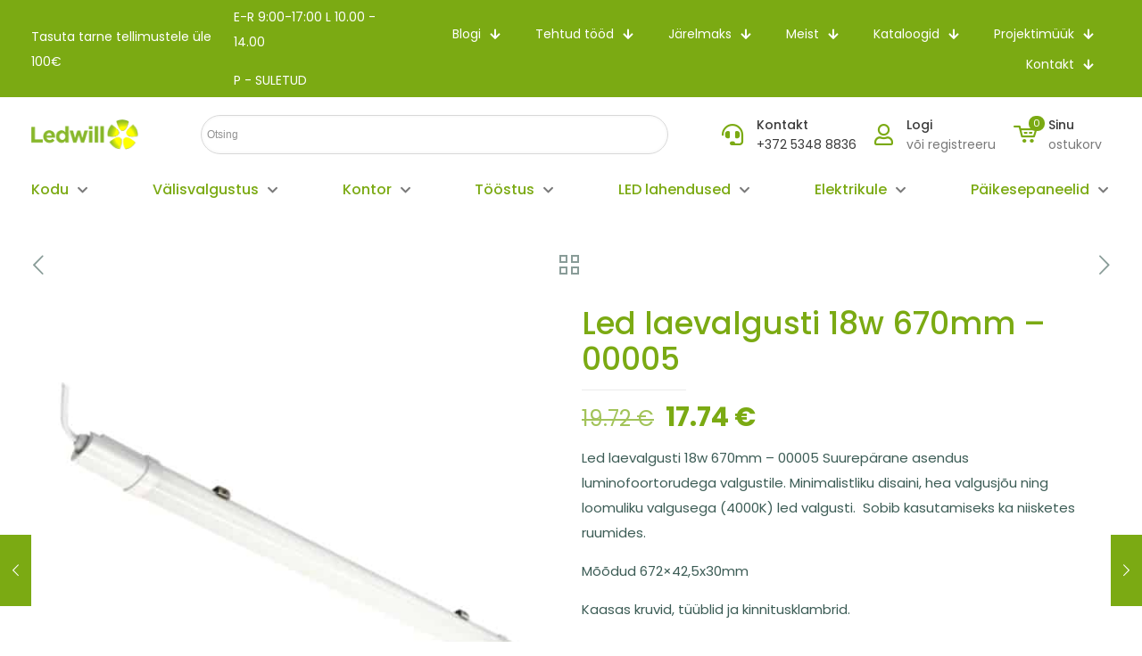

--- FILE ---
content_type: text/html; charset=UTF-8
request_url: https://ledwill.ee/toode/led-laevalgusti-18w-670mm-00005/
body_size: 58366
content:
<!DOCTYPE html>
<html lang="et" class="no-js " >

<head>

<meta charset="UTF-8" />
<title>Led laevalgusti 18w 670mm - 00005 - Ledwill</title>
<link data-rocket-preload as="style" href="https://fonts.googleapis.com/css?family=Poppins%3A1%2C300%2C400%2C400italic%2C500%2C600%2C700%2C700italic%7CPoppins%3A400%2C300&#038;display=swap" rel="preload">
<link href="https://fonts.googleapis.com/css?family=Poppins%3A1%2C300%2C400%2C400italic%2C500%2C600%2C700%2C700italic%7CPoppins%3A400%2C300&#038;display=swap" media="print" onload="this.media=&#039;all&#039;" rel="stylesheet">
<noscript data-wpr-hosted-gf-parameters=""><link rel="stylesheet" href="https://fonts.googleapis.com/css?family=Poppins%3A1%2C300%2C400%2C400italic%2C500%2C600%2C700%2C700italic%7CPoppins%3A400%2C300&#038;display=swap"></noscript>
<script data-minify="1" id="cookieyes" type="text/javascript" src="https://ledwill.ee/wp-content/cache/min/1/client_data/844b04659e2bd4855ae492f9/script.js?ver=1763550732"></script>
<!-- Google Tag Manager for WordPress by gtm4wp.com -->
<script data-cfasync="false" data-pagespeed-no-defer>
	var gtm4wp_datalayer_name = "dataLayer";
	var dataLayer = dataLayer || [];
	const gtm4wp_use_sku_instead = 0;
	const gtm4wp_currency = 'EUR';
	const gtm4wp_product_per_impression = 10;
	const gtm4wp_clear_ecommerce = false;
	const gtm4wp_datalayer_max_timeout = 2000;
</script>
<!-- End Google Tag Manager for WordPress by gtm4wp.com --><meta name="format-detection" content="telephone=no">
<meta name="viewport" content="width=device-width, initial-scale=1, maximum-scale=1" />
<meta name="theme-color" content="#ffffff" media="(prefers-color-scheme: light)">
<meta name="theme-color" content="#ffffff" media="(prefers-color-scheme: dark)">
<meta property="product:price:amount" content="19.72">
<meta property="product:price:currency" content="EUR">
<meta name="dc.title" content="Led laevalgusti 18w 670mm - 00005 - Ledwill">
<meta name="dc.description" content="Led laevalgusti 18w 670mm - 00005 Led laevalgusti 18w 670mm - 00005 Suurepärane asendus luminofoortorudega valgustile. Minimalistliku disaini, hea valgusjõu ning loomuliku valgusega (4000K) led valgusti.  Sobib kasutamiseks ka niisketes ruumides. Mõõdud 672x42,5x30mm Kaasas kruvid, tüüblid ja kinnitusklambrid.">
<meta name="dc.relation" content="https://ledwill.ee/toode/led-laevalgusti-18w-670mm-00005/">
<meta name="dc.source" content="https://ledwill.ee/">
<meta name="dc.language" content="et">
<meta name="description" content="Led laevalgusti 18w 670mm - 00005 Led laevalgusti 18w 670mm - 00005 Suurepärane asendus luminofoortorudega valgustile. Minimalistliku disaini, hea valgusjõu ning loomuliku valgusega (4000K) led valgusti.  Sobib kasutamiseks ka niisketes ruumides. Mõõdud 672x42,5x30mm Kaasas kruvid, tüüblid ja kinnitusklambrid.">
<meta property="article:published_time" content="2021-02-17T09:06:38+02:00">
<meta property="article:modified_time" content="2025-07-30T05:07:26+02:00">
<meta property="og:updated_time" content="2025-07-30T05:07:26+02:00">
<meta name="thumbnail" content="https://ledwill.ee/wp-content/uploads/2021/02/00005-150x150.jpg">
<meta name="robots" content="index, follow, max-snippet:-1, max-image-preview:large, max-video-preview:-1">
<link rel="canonical" href="https://ledwill.ee/toode/led-laevalgusti-18w-670mm-00005/">
<meta property="og:url" content="https://ledwill.ee/toode/led-laevalgusti-18w-670mm-00005/">
<meta property="og:site_name" content="Ledwill">
<meta property="og:locale" content="et">
<meta property="og:type" content="product">
<meta property="article:author" content="https://www.facebook.com/LedwillOU/">
<meta property="article:publisher" content="https://www.facebook.com/LedwillOU/">
<meta property="og:title" content="Led laevalgusti 18w 670mm - 00005 - Ledwill">
<meta property="og:description" content="Led laevalgusti 18w 670mm - 00005 Led laevalgusti 18w 670mm - 00005 Suurepärane asendus luminofoortorudega valgustile. Minimalistliku disaini, hea valgusjõu ning loomuliku valgusega (4000K) led valgusti.  Sobib kasutamiseks ka niisketes ruumides. Mõõdud 672x42,5x30mm Kaasas kruvid, tüüblid ja kinnitusklambrid.">
<meta property="og:image" content="https://ledwill.ee/wp-content/uploads/2021/02/00005.jpg">
<meta property="og:image:secure_url" content="https://ledwill.ee/wp-content/uploads/2021/02/00005.jpg">
<meta property="og:image:width" content="600">
<meta property="og:image:height" content="600">
<meta property="og:image:alt" content="Led laevalgustid">
<meta name="twitter:card" content="summary">
<meta name="twitter:title" content="Led laevalgusti 18w 670mm - 00005 - Ledwill">
<meta name="twitter:description" content="Led laevalgusti 18w 670mm - 00005 Led laevalgusti 18w 670mm - 00005 Suurepärane asendus luminofoortorudega valgustile. Minimalistliku disaini, hea valgusjõu ning loomuliku valgusega (4000K) led valgusti.  Sobib kasutamiseks ka niisketes ruumides. Mõõdud 672x42,5x30mm Kaasas kruvid, tüüblid ja kinnitusklambrid.">
<meta name="twitter:image" content="https://ledwill.ee/wp-content/uploads/2021/02/00005.jpg">
<link rel='dns-prefetch' href='//capi-automation.s3.us-east-2.amazonaws.com' />
<link rel='dns-prefetch' href='//www.googletagmanager.com' />
<link rel='dns-prefetch' href='//fonts.googleapis.com' />
<link href='https://fonts.gstatic.com' crossorigin rel='preconnect' />
<link rel="alternate" type="application/rss+xml" title="Ledwill &raquo; RSS" href="https://ledwill.ee/feed/" />
<link rel="alternate" type="application/rss+xml" title="Ledwill &raquo; Kommentaaride RSS" href="https://ledwill.ee/comments/feed/" />
<link rel="alternate" title="oEmbed (JSON)" type="application/json+oembed" href="https://ledwill.ee/wp-json/oembed/1.0/embed?url=https%3A%2F%2Fledwill.ee%2Ftoode%2Fled-laevalgusti-18w-670mm-00005%2F" />
<link rel="alternate" title="oEmbed (XML)" type="text/xml+oembed" href="https://ledwill.ee/wp-json/oembed/1.0/embed?url=https%3A%2F%2Fledwill.ee%2Ftoode%2Fled-laevalgusti-18w-670mm-00005%2F&#038;format=xml" />
<style id='wp-img-auto-sizes-contain-inline-css' type='text/css'>
img:is([sizes=auto i],[sizes^="auto," i]){contain-intrinsic-size:3000px 1500px}
/*# sourceURL=wp-img-auto-sizes-contain-inline-css */
</style>
<link data-minify="1" rel='stylesheet' id='fluentform-elementor-widget-css' href='https://ledwill.ee/wp-content/cache/min/1/wp-content/plugins/fluentform/assets/css/fluent-forms-elementor-widget.css?ver=1769054271' type='text/css' media='all' />
<style id='wp-emoji-styles-inline-css' type='text/css'>

	img.wp-smiley, img.emoji {
		display: inline !important;
		border: none !important;
		box-shadow: none !important;
		height: 1em !important;
		width: 1em !important;
		margin: 0 0.07em !important;
		vertical-align: -0.1em !important;
		background: none !important;
		padding: 0 !important;
	}
/*# sourceURL=wp-emoji-styles-inline-css */
</style>
<link rel='stylesheet' id='wp-block-library-css' href='https://ledwill.ee/wp-includes/css/dist/block-library/style.min.css?ver=6.9' type='text/css' media='all' />
<style id='classic-theme-styles-inline-css' type='text/css'>
/*! This file is auto-generated */
.wp-block-button__link{color:#fff;background-color:#32373c;border-radius:9999px;box-shadow:none;text-decoration:none;padding:calc(.667em + 2px) calc(1.333em + 2px);font-size:1.125em}.wp-block-file__button{background:#32373c;color:#fff;text-decoration:none}
/*# sourceURL=/wp-includes/css/classic-themes.min.css */
</style>
<style id='wpseopress-local-business-style-inline-css' type='text/css'>
span.wp-block-wpseopress-local-business-field{margin-right:8px}

/*# sourceURL=https://ledwill.ee/wp-content/plugins/wp-seopress-pro/public/editor/blocks/local-business/style-index.css */
</style>
<style id='global-styles-inline-css' type='text/css'>
:root{--wp--preset--aspect-ratio--square: 1;--wp--preset--aspect-ratio--4-3: 4/3;--wp--preset--aspect-ratio--3-4: 3/4;--wp--preset--aspect-ratio--3-2: 3/2;--wp--preset--aspect-ratio--2-3: 2/3;--wp--preset--aspect-ratio--16-9: 16/9;--wp--preset--aspect-ratio--9-16: 9/16;--wp--preset--color--black: #000000;--wp--preset--color--cyan-bluish-gray: #abb8c3;--wp--preset--color--white: #ffffff;--wp--preset--color--pale-pink: #f78da7;--wp--preset--color--vivid-red: #cf2e2e;--wp--preset--color--luminous-vivid-orange: #ff6900;--wp--preset--color--luminous-vivid-amber: #fcb900;--wp--preset--color--light-green-cyan: #7bdcb5;--wp--preset--color--vivid-green-cyan: #00d084;--wp--preset--color--pale-cyan-blue: #8ed1fc;--wp--preset--color--vivid-cyan-blue: #0693e3;--wp--preset--color--vivid-purple: #9b51e0;--wp--preset--gradient--vivid-cyan-blue-to-vivid-purple: linear-gradient(135deg,rgb(6,147,227) 0%,rgb(155,81,224) 100%);--wp--preset--gradient--light-green-cyan-to-vivid-green-cyan: linear-gradient(135deg,rgb(122,220,180) 0%,rgb(0,208,130) 100%);--wp--preset--gradient--luminous-vivid-amber-to-luminous-vivid-orange: linear-gradient(135deg,rgb(252,185,0) 0%,rgb(255,105,0) 100%);--wp--preset--gradient--luminous-vivid-orange-to-vivid-red: linear-gradient(135deg,rgb(255,105,0) 0%,rgb(207,46,46) 100%);--wp--preset--gradient--very-light-gray-to-cyan-bluish-gray: linear-gradient(135deg,rgb(238,238,238) 0%,rgb(169,184,195) 100%);--wp--preset--gradient--cool-to-warm-spectrum: linear-gradient(135deg,rgb(74,234,220) 0%,rgb(151,120,209) 20%,rgb(207,42,186) 40%,rgb(238,44,130) 60%,rgb(251,105,98) 80%,rgb(254,248,76) 100%);--wp--preset--gradient--blush-light-purple: linear-gradient(135deg,rgb(255,206,236) 0%,rgb(152,150,240) 100%);--wp--preset--gradient--blush-bordeaux: linear-gradient(135deg,rgb(254,205,165) 0%,rgb(254,45,45) 50%,rgb(107,0,62) 100%);--wp--preset--gradient--luminous-dusk: linear-gradient(135deg,rgb(255,203,112) 0%,rgb(199,81,192) 50%,rgb(65,88,208) 100%);--wp--preset--gradient--pale-ocean: linear-gradient(135deg,rgb(255,245,203) 0%,rgb(182,227,212) 50%,rgb(51,167,181) 100%);--wp--preset--gradient--electric-grass: linear-gradient(135deg,rgb(202,248,128) 0%,rgb(113,206,126) 100%);--wp--preset--gradient--midnight: linear-gradient(135deg,rgb(2,3,129) 0%,rgb(40,116,252) 100%);--wp--preset--font-size--small: 13px;--wp--preset--font-size--medium: 20px;--wp--preset--font-size--large: 36px;--wp--preset--font-size--x-large: 42px;--wp--preset--spacing--20: 0.44rem;--wp--preset--spacing--30: 0.67rem;--wp--preset--spacing--40: 1rem;--wp--preset--spacing--50: 1.5rem;--wp--preset--spacing--60: 2.25rem;--wp--preset--spacing--70: 3.38rem;--wp--preset--spacing--80: 5.06rem;--wp--preset--shadow--natural: 6px 6px 9px rgba(0, 0, 0, 0.2);--wp--preset--shadow--deep: 12px 12px 50px rgba(0, 0, 0, 0.4);--wp--preset--shadow--sharp: 6px 6px 0px rgba(0, 0, 0, 0.2);--wp--preset--shadow--outlined: 6px 6px 0px -3px rgb(255, 255, 255), 6px 6px rgb(0, 0, 0);--wp--preset--shadow--crisp: 6px 6px 0px rgb(0, 0, 0);}:where(.is-layout-flex){gap: 0.5em;}:where(.is-layout-grid){gap: 0.5em;}body .is-layout-flex{display: flex;}.is-layout-flex{flex-wrap: wrap;align-items: center;}.is-layout-flex > :is(*, div){margin: 0;}body .is-layout-grid{display: grid;}.is-layout-grid > :is(*, div){margin: 0;}:where(.wp-block-columns.is-layout-flex){gap: 2em;}:where(.wp-block-columns.is-layout-grid){gap: 2em;}:where(.wp-block-post-template.is-layout-flex){gap: 1.25em;}:where(.wp-block-post-template.is-layout-grid){gap: 1.25em;}.has-black-color{color: var(--wp--preset--color--black) !important;}.has-cyan-bluish-gray-color{color: var(--wp--preset--color--cyan-bluish-gray) !important;}.has-white-color{color: var(--wp--preset--color--white) !important;}.has-pale-pink-color{color: var(--wp--preset--color--pale-pink) !important;}.has-vivid-red-color{color: var(--wp--preset--color--vivid-red) !important;}.has-luminous-vivid-orange-color{color: var(--wp--preset--color--luminous-vivid-orange) !important;}.has-luminous-vivid-amber-color{color: var(--wp--preset--color--luminous-vivid-amber) !important;}.has-light-green-cyan-color{color: var(--wp--preset--color--light-green-cyan) !important;}.has-vivid-green-cyan-color{color: var(--wp--preset--color--vivid-green-cyan) !important;}.has-pale-cyan-blue-color{color: var(--wp--preset--color--pale-cyan-blue) !important;}.has-vivid-cyan-blue-color{color: var(--wp--preset--color--vivid-cyan-blue) !important;}.has-vivid-purple-color{color: var(--wp--preset--color--vivid-purple) !important;}.has-black-background-color{background-color: var(--wp--preset--color--black) !important;}.has-cyan-bluish-gray-background-color{background-color: var(--wp--preset--color--cyan-bluish-gray) !important;}.has-white-background-color{background-color: var(--wp--preset--color--white) !important;}.has-pale-pink-background-color{background-color: var(--wp--preset--color--pale-pink) !important;}.has-vivid-red-background-color{background-color: var(--wp--preset--color--vivid-red) !important;}.has-luminous-vivid-orange-background-color{background-color: var(--wp--preset--color--luminous-vivid-orange) !important;}.has-luminous-vivid-amber-background-color{background-color: var(--wp--preset--color--luminous-vivid-amber) !important;}.has-light-green-cyan-background-color{background-color: var(--wp--preset--color--light-green-cyan) !important;}.has-vivid-green-cyan-background-color{background-color: var(--wp--preset--color--vivid-green-cyan) !important;}.has-pale-cyan-blue-background-color{background-color: var(--wp--preset--color--pale-cyan-blue) !important;}.has-vivid-cyan-blue-background-color{background-color: var(--wp--preset--color--vivid-cyan-blue) !important;}.has-vivid-purple-background-color{background-color: var(--wp--preset--color--vivid-purple) !important;}.has-black-border-color{border-color: var(--wp--preset--color--black) !important;}.has-cyan-bluish-gray-border-color{border-color: var(--wp--preset--color--cyan-bluish-gray) !important;}.has-white-border-color{border-color: var(--wp--preset--color--white) !important;}.has-pale-pink-border-color{border-color: var(--wp--preset--color--pale-pink) !important;}.has-vivid-red-border-color{border-color: var(--wp--preset--color--vivid-red) !important;}.has-luminous-vivid-orange-border-color{border-color: var(--wp--preset--color--luminous-vivid-orange) !important;}.has-luminous-vivid-amber-border-color{border-color: var(--wp--preset--color--luminous-vivid-amber) !important;}.has-light-green-cyan-border-color{border-color: var(--wp--preset--color--light-green-cyan) !important;}.has-vivid-green-cyan-border-color{border-color: var(--wp--preset--color--vivid-green-cyan) !important;}.has-pale-cyan-blue-border-color{border-color: var(--wp--preset--color--pale-cyan-blue) !important;}.has-vivid-cyan-blue-border-color{border-color: var(--wp--preset--color--vivid-cyan-blue) !important;}.has-vivid-purple-border-color{border-color: var(--wp--preset--color--vivid-purple) !important;}.has-vivid-cyan-blue-to-vivid-purple-gradient-background{background: var(--wp--preset--gradient--vivid-cyan-blue-to-vivid-purple) !important;}.has-light-green-cyan-to-vivid-green-cyan-gradient-background{background: var(--wp--preset--gradient--light-green-cyan-to-vivid-green-cyan) !important;}.has-luminous-vivid-amber-to-luminous-vivid-orange-gradient-background{background: var(--wp--preset--gradient--luminous-vivid-amber-to-luminous-vivid-orange) !important;}.has-luminous-vivid-orange-to-vivid-red-gradient-background{background: var(--wp--preset--gradient--luminous-vivid-orange-to-vivid-red) !important;}.has-very-light-gray-to-cyan-bluish-gray-gradient-background{background: var(--wp--preset--gradient--very-light-gray-to-cyan-bluish-gray) !important;}.has-cool-to-warm-spectrum-gradient-background{background: var(--wp--preset--gradient--cool-to-warm-spectrum) !important;}.has-blush-light-purple-gradient-background{background: var(--wp--preset--gradient--blush-light-purple) !important;}.has-blush-bordeaux-gradient-background{background: var(--wp--preset--gradient--blush-bordeaux) !important;}.has-luminous-dusk-gradient-background{background: var(--wp--preset--gradient--luminous-dusk) !important;}.has-pale-ocean-gradient-background{background: var(--wp--preset--gradient--pale-ocean) !important;}.has-electric-grass-gradient-background{background: var(--wp--preset--gradient--electric-grass) !important;}.has-midnight-gradient-background{background: var(--wp--preset--gradient--midnight) !important;}.has-small-font-size{font-size: var(--wp--preset--font-size--small) !important;}.has-medium-font-size{font-size: var(--wp--preset--font-size--medium) !important;}.has-large-font-size{font-size: var(--wp--preset--font-size--large) !important;}.has-x-large-font-size{font-size: var(--wp--preset--font-size--x-large) !important;}
:where(.wp-block-post-template.is-layout-flex){gap: 1.25em;}:where(.wp-block-post-template.is-layout-grid){gap: 1.25em;}
:where(.wp-block-term-template.is-layout-flex){gap: 1.25em;}:where(.wp-block-term-template.is-layout-grid){gap: 1.25em;}
:where(.wp-block-columns.is-layout-flex){gap: 2em;}:where(.wp-block-columns.is-layout-grid){gap: 2em;}
:root :where(.wp-block-pullquote){font-size: 1.5em;line-height: 1.6;}
/*# sourceURL=global-styles-inline-css */
</style>
<link data-minify="1" rel='stylesheet' id='sr7css-css' href='https://ledwill.ee/wp-content/cache/min/1/wp-content/plugins/revslider/public/css/sr7.css?ver=1769054271' type='text/css' media='all' />
<link rel='stylesheet' id='photoswipe-css' href='https://ledwill.ee/wp-content/plugins/woocommerce/assets/css/photoswipe/photoswipe.min.css?ver=10.4.3' type='text/css' media='all' />
<link rel='stylesheet' id='photoswipe-default-skin-css' href='https://ledwill.ee/wp-content/plugins/woocommerce/assets/css/photoswipe/default-skin/default-skin.min.css?ver=10.4.3' type='text/css' media='all' />
<link data-minify="1" rel='stylesheet' id='woocommerce-layout-css' href='https://ledwill.ee/wp-content/cache/min/1/wp-content/plugins/woocommerce/assets/css/woocommerce-layout.css?ver=1769054271' type='text/css' media='all' />
<link data-minify="1" rel='stylesheet' id='woocommerce-smallscreen-css' href='https://ledwill.ee/wp-content/cache/min/1/wp-content/plugins/woocommerce/assets/css/woocommerce-smallscreen.css?ver=1769054271' type='text/css' media='only screen and (max-width: 768px)' />
<link data-minify="1" rel='stylesheet' id='woocommerce-general-css' href='https://ledwill.ee/wp-content/cache/min/1/wp-content/plugins/woocommerce/assets/css/woocommerce.css?ver=1769054271' type='text/css' media='all' />
<style id='woocommerce-inline-inline-css' type='text/css'>
.woocommerce form .form-row .required { visibility: visible; }
/*# sourceURL=woocommerce-inline-inline-css */
</style>
<link rel='stylesheet' id='aws-style-css' href='https://ledwill.ee/wp-content/plugins/advanced-woo-search/assets/css/common.min.css?ver=3.52' type='text/css' media='all' />
<link data-minify="1" rel='stylesheet' id='montonio-style-css' href='https://ledwill.ee/wp-content/cache/min/1/wp-content/plugins/montonio-for-woocommerce/assets/css/montonio-style.css?ver=1769054271' type='text/css' media='all' />
<link data-minify="1" rel='stylesheet' id='mfn-be-css' href='https://ledwill.ee/wp-content/cache/min/1/wp-content/themes/betheme/css/be.css?ver=1769054271' type='text/css' media='all' />
<link rel='stylesheet' id='mfn-animations-css' href='https://ledwill.ee/wp-content/themes/betheme/assets/animations/animations.min.css?ver=28.2.1' type='text/css' media='all' />
<link data-minify="1" rel='stylesheet' id='mfn-font-awesome-css' href='https://ledwill.ee/wp-content/cache/min/1/wp-content/themes/betheme/fonts/fontawesome/fontawesome.css?ver=1769054271' type='text/css' media='all' />
<link data-minify="1" rel='stylesheet' id='mfn-responsive-css' href='https://ledwill.ee/wp-content/cache/min/1/wp-content/themes/betheme/css/responsive.css?ver=1769054271' type='text/css' media='all' />


<link data-minify="1" rel='stylesheet' id='mfn-swiper-css' href='https://ledwill.ee/wp-content/cache/min/1/wp-content/themes/betheme/css/scripts/swiper.css?ver=1769054271' type='text/css' media='' />
<link data-minify="1" rel='stylesheet' id='mfn-woo-css' href='https://ledwill.ee/wp-content/cache/min/1/wp-content/themes/betheme/css/woocommerce.css?ver=1769054271' type='text/css' media='all' />
<link data-minify="1" rel='stylesheet' id='woo_discount_pro_style-css' href='https://ledwill.ee/wp-content/cache/min/1/wp-content/plugins/woo-discount-rules-pro/Assets/Css/awdr_style.css?ver=1769054271' type='text/css' media='all' />
<style id='mfn-dynamic-inline-css' type='text/css'>
html{background-color:#ffffff}#Wrapper,#Content,.mfn-popup .mfn-popup-content,.mfn-off-canvas-sidebar .mfn-off-canvas-content-wrapper,.mfn-cart-holder,.mfn-header-login,#Top_bar .search_wrapper,#Top_bar .top_bar_right .mfn-live-search-box,.column_livesearch .mfn-live-search-wrapper,.column_livesearch .mfn-live-search-box{background-color:#ffffff}.layout-boxed.mfn-bebuilder-header.mfn-ui #Wrapper .mfn-only-sample-content{background-color:#ffffff}body:not(.template-slider) #Header{min-height:250px}body.header-below:not(.template-slider) #Header{padding-top:250px}#Footer .widgets_wrapper{padding:70px 0}.has-search-overlay.search-overlay-opened #search-overlay{background-color:rgba(0,0,0,0.6)}.elementor-page.elementor-default #Content .the_content .section_wrapper{max-width:100%}.elementor-page.elementor-default #Content .section.the_content{width:100%}.elementor-page.elementor-default #Content .section_wrapper .the_content_wrapper{margin-left:0;margin-right:0;width:100%}body,span.date_label,.timeline_items li h3 span,input[type="date"],input[type="text"],input[type="password"],input[type="tel"],input[type="email"],input[type="url"],textarea,select,.offer_li .title h3,.mfn-menu-item-megamenu{font-family:"Poppins",-apple-system,BlinkMacSystemFont,"Segoe UI",Roboto,Oxygen-Sans,Ubuntu,Cantarell,"Helvetica Neue",sans-serif}.lead,.big{font-family:"Poppins",-apple-system,BlinkMacSystemFont,"Segoe UI",Roboto,Oxygen-Sans,Ubuntu,Cantarell,"Helvetica Neue",sans-serif}#menu > ul > li > a,#overlay-menu ul li a{font-family:"Poppins",-apple-system,BlinkMacSystemFont,"Segoe UI",Roboto,Oxygen-Sans,Ubuntu,Cantarell,"Helvetica Neue",sans-serif}#Subheader .title{font-family:"Poppins",-apple-system,BlinkMacSystemFont,"Segoe UI",Roboto,Oxygen-Sans,Ubuntu,Cantarell,"Helvetica Neue",sans-serif}h1,h2,h3,h4,.text-logo #logo{font-family:"Poppins",-apple-system,BlinkMacSystemFont,"Segoe UI",Roboto,Oxygen-Sans,Ubuntu,Cantarell,"Helvetica Neue",sans-serif}h5,h6{font-family:"Poppins",-apple-system,BlinkMacSystemFont,"Segoe UI",Roboto,Oxygen-Sans,Ubuntu,Cantarell,"Helvetica Neue",sans-serif}blockquote{font-family:"Poppins",-apple-system,BlinkMacSystemFont,"Segoe UI",Roboto,Oxygen-Sans,Ubuntu,Cantarell,"Helvetica Neue",sans-serif}.chart_box .chart .num,.counter .desc_wrapper .number-wrapper,.how_it_works .image .number,.pricing-box .plan-header .price,.quick_fact .number-wrapper,.woocommerce .product div.entry-summary .price{font-family:"Poppins",-apple-system,BlinkMacSystemFont,"Segoe UI",Roboto,Oxygen-Sans,Ubuntu,Cantarell,"Helvetica Neue",sans-serif}body,.mfn-menu-item-megamenu{font-size:15px;line-height:28px;font-weight:400;letter-spacing:0px}.lead,.big{font-size:17px;line-height:30px;font-weight:400;letter-spacing:0px}#menu > ul > li > a,#overlay-menu ul li a{font-size:15px;font-weight:500;letter-spacing:0px}#overlay-menu ul li a{line-height:22.5px}#Subheader .title{font-size:50px;line-height:60px;font-weight:400;letter-spacing:0px}h1,.text-logo #logo{font-size:50px;line-height:60px;font-weight:500;letter-spacing:0px}h2{font-size:40px;line-height:50px;font-weight:500;letter-spacing:0px}h3,.woocommerce ul.products li.product h3,.woocommerce #customer_login h2{font-size:30px;line-height:40px;font-weight:400;letter-spacing:0px}h4,.woocommerce .woocommerce-order-details__title,.woocommerce .wc-bacs-bank-details-heading,.woocommerce .woocommerce-customer-details h2{font-size:20px;line-height:30px;font-weight:600;letter-spacing:0px}h5{font-size:18px;line-height:30px;font-weight:400;letter-spacing:0px}h6{font-size:15px;line-height:26px;font-weight:700;letter-spacing:0px}#Intro .intro-title{font-size:70px;line-height:70px;font-weight:400;letter-spacing:0px}@media only screen and (min-width:768px) and (max-width:959px){body,.mfn-menu-item-megamenu{font-size:13px;line-height:24px;font-weight:400;letter-spacing:0px}.lead,.big{font-size:14px;line-height:26px;font-weight:400;letter-spacing:0px}#menu > ul > li > a,#overlay-menu ul li a{font-size:13px;font-weight:500;letter-spacing:0px}#overlay-menu ul li a{line-height:19.5px}#Subheader .title{font-size:43px;line-height:51px;font-weight:400;letter-spacing:0px}h1,.text-logo #logo{font-size:43px;line-height:51px;font-weight:500;letter-spacing:0px}h2{font-size:34px;line-height:43px;font-weight:500;letter-spacing:0px}h3,.woocommerce ul.products li.product h3,.woocommerce #customer_login h2{font-size:26px;line-height:34px;font-weight:400;letter-spacing:0px}h4,.woocommerce .woocommerce-order-details__title,.woocommerce .wc-bacs-bank-details-heading,.woocommerce .woocommerce-customer-details h2{font-size:17px;line-height:26px;font-weight:600;letter-spacing:0px}h5{font-size:15px;line-height:26px;font-weight:400;letter-spacing:0px}h6{font-size:13px;line-height:22px;font-weight:700;letter-spacing:0px}#Intro .intro-title{font-size:60px;line-height:60px;font-weight:400;letter-spacing:0px}blockquote{font-size:15px}.chart_box .chart .num{font-size:45px;line-height:45px}.counter .desc_wrapper .number-wrapper{font-size:45px;line-height:45px}.counter .desc_wrapper .title{font-size:14px;line-height:18px}.faq .question .title{font-size:14px}.fancy_heading .title{font-size:38px;line-height:38px}.offer .offer_li .desc_wrapper .title h3{font-size:32px;line-height:32px}.offer_thumb_ul li.offer_thumb_li .desc_wrapper .title h3{font-size:32px;line-height:32px}.pricing-box .plan-header h2{font-size:27px;line-height:27px}.pricing-box .plan-header .price > span{font-size:40px;line-height:40px}.pricing-box .plan-header .price sup.currency{font-size:18px;line-height:18px}.pricing-box .plan-header .price sup.period{font-size:14px;line-height:14px}.quick_fact .number-wrapper{font-size:80px;line-height:80px}.trailer_box .desc h2{font-size:27px;line-height:27px}.widget > h3{font-size:17px;line-height:20px}}@media only screen and (min-width:480px) and (max-width:767px){body,.mfn-menu-item-megamenu{font-size:13px;line-height:21px;font-weight:400;letter-spacing:0px}.lead,.big{font-size:13px;line-height:23px;font-weight:400;letter-spacing:0px}#menu > ul > li > a,#overlay-menu ul li a{font-size:13px;font-weight:500;letter-spacing:0px}#overlay-menu ul li a{line-height:19.5px}#Subheader .title{font-size:38px;line-height:45px;font-weight:400;letter-spacing:0px}h1,.text-logo #logo{font-size:38px;line-height:45px;font-weight:500;letter-spacing:0px}h2{font-size:30px;line-height:38px;font-weight:500;letter-spacing:0px}h3,.woocommerce ul.products li.product h3,.woocommerce #customer_login h2{font-size:23px;line-height:30px;font-weight:400;letter-spacing:0px}h4,.woocommerce .woocommerce-order-details__title,.woocommerce .wc-bacs-bank-details-heading,.woocommerce .woocommerce-customer-details h2{font-size:15px;line-height:23px;font-weight:600;letter-spacing:0px}h5{font-size:14px;line-height:23px;font-weight:400;letter-spacing:0px}h6{font-size:13px;line-height:20px;font-weight:700;letter-spacing:0px}#Intro .intro-title{font-size:53px;line-height:53px;font-weight:400;letter-spacing:0px}blockquote{font-size:14px}.chart_box .chart .num{font-size:40px;line-height:40px}.counter .desc_wrapper .number-wrapper{font-size:40px;line-height:40px}.counter .desc_wrapper .title{font-size:13px;line-height:16px}.faq .question .title{font-size:13px}.fancy_heading .title{font-size:34px;line-height:34px}.offer .offer_li .desc_wrapper .title h3{font-size:28px;line-height:28px}.offer_thumb_ul li.offer_thumb_li .desc_wrapper .title h3{font-size:28px;line-height:28px}.pricing-box .plan-header h2{font-size:24px;line-height:24px}.pricing-box .plan-header .price > span{font-size:34px;line-height:34px}.pricing-box .plan-header .price sup.currency{font-size:16px;line-height:16px}.pricing-box .plan-header .price sup.period{font-size:13px;line-height:13px}.quick_fact .number-wrapper{font-size:70px;line-height:70px}.trailer_box .desc h2{font-size:24px;line-height:24px}.widget > h3{font-size:16px;line-height:19px}}@media only screen and (max-width:479px){body,.mfn-menu-item-megamenu{font-size:13px;line-height:19px;font-weight:400;letter-spacing:0px}.lead,.big{font-size:13px;line-height:19px;font-weight:400;letter-spacing:0px}#menu > ul > li > a,#overlay-menu ul li a{font-size:13px;font-weight:500;letter-spacing:0px}#overlay-menu ul li a{line-height:19.5px}#Subheader .title{font-size:30px;line-height:36px;font-weight:400;letter-spacing:0px}h1,.text-logo #logo{font-size:30px;line-height:36px;font-weight:500;letter-spacing:0px}h2{font-size:24px;line-height:30px;font-weight:500;letter-spacing:0px}h3,.woocommerce ul.products li.product h3,.woocommerce #customer_login h2{font-size:18px;line-height:24px;font-weight:400;letter-spacing:0px}h4,.woocommerce .woocommerce-order-details__title,.woocommerce .wc-bacs-bank-details-heading,.woocommerce .woocommerce-customer-details h2{font-size:13px;line-height:19px;font-weight:600;letter-spacing:0px}h5{font-size:13px;line-height:19px;font-weight:400;letter-spacing:0px}h6{font-size:13px;line-height:19px;font-weight:700;letter-spacing:0px}#Intro .intro-title{font-size:42px;line-height:42px;font-weight:400;letter-spacing:0px}blockquote{font-size:13px}.chart_box .chart .num{font-size:35px;line-height:35px}.counter .desc_wrapper .number-wrapper{font-size:35px;line-height:35px}.counter .desc_wrapper .title{font-size:13px;line-height:26px}.faq .question .title{font-size:13px}.fancy_heading .title{font-size:30px;line-height:30px}.offer .offer_li .desc_wrapper .title h3{font-size:26px;line-height:26px}.offer_thumb_ul li.offer_thumb_li .desc_wrapper .title h3{font-size:26px;line-height:26px}.pricing-box .plan-header h2{font-size:21px;line-height:21px}.pricing-box .plan-header .price > span{font-size:32px;line-height:32px}.pricing-box .plan-header .price sup.currency{font-size:14px;line-height:14px}.pricing-box .plan-header .price sup.period{font-size:13px;line-height:13px}.quick_fact .number-wrapper{font-size:60px;line-height:60px}.trailer_box .desc h2{font-size:21px;line-height:21px}.widget > h3{font-size:15px;line-height:18px}}.with_aside .sidebar.columns{width:23%}.with_aside .sections_group{width:77%}.aside_both .sidebar.columns{width:18%}.aside_both .sidebar.sidebar-1{margin-left:-82%}.aside_both .sections_group{width:64%;margin-left:18%}@media only screen and (min-width:1240px){#Wrapper,.with_aside .content_wrapper{max-width:1240px}body.layout-boxed.mfn-header-scrolled .mfn-header-tmpl.mfn-sticky-layout-width{max-width:1240px;left:0;right:0;margin-left:auto;margin-right:auto}body.layout-boxed:not(.mfn-header-scrolled) .mfn-header-tmpl.mfn-header-layout-width,body.layout-boxed .mfn-header-tmpl.mfn-header-layout-width:not(.mfn-hasSticky){max-width:1240px;left:0;right:0;margin-left:auto;margin-right:auto}body.layout-boxed.mfn-bebuilder-header.mfn-ui .mfn-only-sample-content{max-width:1240px;margin-left:auto;margin-right:auto}.section_wrapper,.container{max-width:1220px}.layout-boxed.header-boxed #Top_bar.is-sticky{max-width:1240px}}@media only screen and (max-width:767px){#Wrapper{max-width:calc(100% - 41px)}.content_wrapper .section_wrapper,.container,.four.columns .widget-area{max-width:550px !important;padding-left:20px;padding-right:20px}}body{--mfn-button-font-family:"Poppins";--mfn-button-font-size:14px;--mfn-button-font-weight:300;--mfn-button-font-style:inherit;--mfn-button-letter-spacing:0px;--mfn-button-padding:10px 70px 10px 70px;--mfn-button-border-width:1px 1px 1px 1px;--mfn-button-border-radius:25px 25px 25px 25px;--mfn-button-gap:10px;--mfn-button-transition:0.2s;--mfn-button-color:#3b3b3b;--mfn-button-color-hover:#87b72a;--mfn-button-bg:rgba(219,221,223,0);--mfn-button-bg-hover:rgba(211,211,211,0);--mfn-button-border-color:#87b72a;--mfn-button-border-color-hover:#87b72a;--mfn-button-icon-color:#3b3b3b;--mfn-button-icon-color-hover:#87b72a;--mfn-button-box-shadow:unset;--mfn-button-theme-color:#3b3b3b;--mfn-button-theme-color-hover:#87b72a;--mfn-button-theme-bg:rgba(0,149,235,0);--mfn-button-theme-bg-hover:rgba(0,124,195,0);--mfn-button-theme-border-color:#87b72a;--mfn-button-theme-border-color-hover:#87b72a;--mfn-button-theme-icon-color:#3b3b3b;--mfn-button-theme-icon-color-hover:#87b72a;--mfn-button-theme-box-shadow:unset;--mfn-button-shop-color:#3b3b3b;--mfn-button-shop-color-hover:#87b72a;--mfn-button-shop-bg:rgba(59,59,59,0);--mfn-button-shop-bg-hover:rgba(135,183,42,0);--mfn-button-shop-border-color:#87b72a;--mfn-button-shop-border-color-hover:#87b72a;--mfn-button-shop-icon-color:#626262;--mfn-button-shop-icon-color-hover:#626262;--mfn-button-shop-box-shadow:unset;--mfn-button-action-color:#626262;--mfn-button-action-color-hover:#626262;--mfn-button-action-bg:#dbdddf;--mfn-button-action-bg-hover:#d3d3d3;--mfn-button-action-border-color:transparent;--mfn-button-action-border-color-hover:transparent;--mfn-button-action-icon-color:#626262;--mfn-button-action-icon-color-hover:#626262;--mfn-button-action-box-shadow:unset;--mfn-product-list-gallery-slider-arrow-bg:#fff;--mfn-product-list-gallery-slider-arrow-bg-hover:#fff;--mfn-product-list-gallery-slider-arrow-color:#000;--mfn-product-list-gallery-slider-arrow-color-hover:#000;--mfn-product-list-gallery-slider-dots-bg:rgba(0,0,0,0.3);--mfn-product-list-gallery-slider-dots-bg-active:#000;--mfn-product-list-gallery-slider-padination-bg:transparent;--mfn-product-list-gallery-slider-dots-size:8px;--mfn-product-list-gallery-slider-nav-border-radius:0px;--mfn-product-list-gallery-slider-nav-offset:0px;--mfn-product-list-gallery-slider-dots-gap:5px}@media only screen and (max-width:959px){body{}}@media only screen and (max-width:768px){body{}}.mfn-cookies,.mfn-cookies-reopen{--mfn-gdpr2-container-text-color:#626262;--mfn-gdpr2-container-strong-color:#07070a;--mfn-gdpr2-container-bg:#ffffff;--mfn-gdpr2-container-overlay:rgba(25,37,48,0.6);--mfn-gdpr2-details-box-bg:#fbfbfb;--mfn-gdpr2-details-switch-bg:#00032a;--mfn-gdpr2-details-switch-bg-active:#5acb65;--mfn-gdpr2-tabs-text-color:#07070a;--mfn-gdpr2-tabs-text-color-active:#0089f7;--mfn-gdpr2-tabs-border:rgba(8,8,14,0.1);--mfn-gdpr2-buttons-box-bg:#fbfbfb;--mfn-gdpr2-reopen-background:#fff;--mfn-gdpr2-reopen-color:#222}#Top_bar #logo,.header-fixed #Top_bar #logo,.header-plain #Top_bar #logo,.header-transparent #Top_bar #logo{height:60px;line-height:60px;padding:15px 0}.logo-overflow #Top_bar:not(.is-sticky) .logo{height:90px}#Top_bar .menu > li > a{padding:15px 0}.menu-highlight:not(.header-creative) #Top_bar .menu > li > a{margin:20px 0}.header-plain:not(.menu-highlight) #Top_bar .menu > li > a span:not(.description){line-height:90px}.header-fixed #Top_bar .menu > li > a{padding:30px 0}@media only screen and (max-width:767px){.mobile-header-mini #Top_bar #logo{height:50px!important;line-height:50px!important;margin:5px 0}}#Top_bar #logo img.svg{width:100px}.image_frame,.wp-caption{border-width:0px}.alert{border-radius:0px}#Top_bar .top_bar_right .top-bar-right-input input{width:200px}.mfn-live-search-box .mfn-live-search-list{max-height:300px}#Side_slide{right:-250px;width:250px}#Side_slide.left{left:-250px}.blog-teaser li .desc-wrapper .desc{background-position-y:-1px}.mfn-free-delivery-info{--mfn-free-delivery-bar:#7baa13;--mfn-free-delivery-bg:rgba(0,0,0,0.1);--mfn-free-delivery-achieved:#7baa13}#back_to_top i{color:#65666C}.mfn-product-list-gallery-slider .mfn-product-list-gallery-slider-arrow{display:flex}@media only screen and ( max-width:767px ){}@media only screen and (min-width:1240px){body:not(.header-simple) #Top_bar #menu{display:block!important}.tr-menu #Top_bar #menu{background:none!important}#Top_bar .menu > li > ul.mfn-megamenu > li{float:left}#Top_bar .menu > li > ul.mfn-megamenu > li.mfn-megamenu-cols-1{width:100%}#Top_bar .menu > li > ul.mfn-megamenu > li.mfn-megamenu-cols-2{width:50%}#Top_bar .menu > li > ul.mfn-megamenu > li.mfn-megamenu-cols-3{width:33.33%}#Top_bar .menu > li > ul.mfn-megamenu > li.mfn-megamenu-cols-4{width:25%}#Top_bar .menu > li > ul.mfn-megamenu > li.mfn-megamenu-cols-5{width:20%}#Top_bar .menu > li > ul.mfn-megamenu > li.mfn-megamenu-cols-6{width:16.66%}#Top_bar .menu > li > ul.mfn-megamenu > li > ul{display:block!important;position:inherit;left:auto;top:auto;border-width:0 1px 0 0}#Top_bar .menu > li > ul.mfn-megamenu > li:last-child > ul{border:0}#Top_bar .menu > li > ul.mfn-megamenu > li > ul li{width:auto}#Top_bar .menu > li > ul.mfn-megamenu a.mfn-megamenu-title{text-transform:uppercase;font-weight:400;background:none}#Top_bar .menu > li > ul.mfn-megamenu a .menu-arrow{display:none}.menuo-right #Top_bar .menu > li > ul.mfn-megamenu{left:0;width:98%!important;margin:0 1%;padding:20px 0}.menuo-right #Top_bar .menu > li > ul.mfn-megamenu-bg{box-sizing:border-box}#Top_bar .menu > li > ul.mfn-megamenu-bg{padding:20px 166px 20px 20px;background-repeat:no-repeat;background-position:right bottom}.rtl #Top_bar .menu > li > ul.mfn-megamenu-bg{padding-left:166px;padding-right:20px;background-position:left bottom}#Top_bar .menu > li > ul.mfn-megamenu-bg > li{background:none}#Top_bar .menu > li > ul.mfn-megamenu-bg > li a{border:none}#Top_bar .menu > li > ul.mfn-megamenu-bg > li > ul{background:none!important;-webkit-box-shadow:0 0 0 0;-moz-box-shadow:0 0 0 0;box-shadow:0 0 0 0}.mm-vertical #Top_bar .container{position:relative}.mm-vertical #Top_bar .top_bar_left{position:static}.mm-vertical #Top_bar .menu > li ul{box-shadow:0 0 0 0 transparent!important;background-image:none}.mm-vertical #Top_bar .menu > li > ul.mfn-megamenu{padding:20px 0}.mm-vertical.header-plain #Top_bar .menu > li > ul.mfn-megamenu{width:100%!important;margin:0}.mm-vertical #Top_bar .menu > li > ul.mfn-megamenu > li{display:table-cell;float:none!important;width:10%;padding:0 15px;border-right:1px solid rgba(0,0,0,0.05)}.mm-vertical #Top_bar .menu > li > ul.mfn-megamenu > li:last-child{border-right-width:0}.mm-vertical #Top_bar .menu > li > ul.mfn-megamenu > li.hide-border{border-right-width:0}.mm-vertical #Top_bar .menu > li > ul.mfn-megamenu > li a{border-bottom-width:0;padding:9px 15px;line-height:120%}.mm-vertical #Top_bar .menu > li > ul.mfn-megamenu a.mfn-megamenu-title{font-weight:700}.rtl .mm-vertical #Top_bar .menu > li > ul.mfn-megamenu > li:first-child{border-right-width:0}.rtl .mm-vertical #Top_bar .menu > li > ul.mfn-megamenu > li:last-child{border-right-width:1px}body.header-shop #Top_bar #menu{display:flex!important;background-color:transparent}.header-shop #Top_bar.is-sticky .top_bar_row_second{display:none}.header-plain:not(.menuo-right) #Header .top_bar_left{width:auto!important}.header-stack.header-center #Top_bar #menu{display:inline-block!important}.header-simple #Top_bar #menu{display:none;height:auto;width:300px;bottom:auto;top:100%;right:1px;position:absolute;margin:0}.header-simple #Header a.responsive-menu-toggle{display:block;right:10px}.header-simple #Top_bar #menu > ul{width:100%;float:left}.header-simple #Top_bar #menu ul li{width:100%;padding-bottom:0;border-right:0;position:relative}.header-simple #Top_bar #menu ul li a{padding:0 20px;margin:0;display:block;height:auto;line-height:normal;border:none}.header-simple #Top_bar #menu ul li a:not(.menu-toggle):after{display:none}.header-simple #Top_bar #menu ul li a span{border:none;line-height:44px;display:inline;padding:0}.header-simple #Top_bar #menu ul li.submenu .menu-toggle{display:block;position:absolute;right:0;top:0;width:44px;height:44px;line-height:44px;font-size:30px;font-weight:300;text-align:center;cursor:pointer;color:#444;opacity:0.33;transform:unset}.header-simple #Top_bar #menu ul li.submenu .menu-toggle:after{content:"+";position:static}.header-simple #Top_bar #menu ul li.hover > .menu-toggle:after{content:"-"}.header-simple #Top_bar #menu ul li.hover a{border-bottom:0}.header-simple #Top_bar #menu ul.mfn-megamenu li .menu-toggle{display:none}.header-simple #Top_bar #menu ul li ul{position:relative!important;left:0!important;top:0;padding:0;margin:0!important;width:auto!important;background-image:none}.header-simple #Top_bar #menu ul li ul li{width:100%!important;display:block;padding:0}.header-simple #Top_bar #menu ul li ul li a{padding:0 20px 0 30px}.header-simple #Top_bar #menu ul li ul li a .menu-arrow{display:none}.header-simple #Top_bar #menu ul li ul li a span{padding:0}.header-simple #Top_bar #menu ul li ul li a span:after{display:none!important}.header-simple #Top_bar .menu > li > ul.mfn-megamenu a.mfn-megamenu-title{text-transform:uppercase;font-weight:400}.header-simple #Top_bar .menu > li > ul.mfn-megamenu > li > ul{display:block!important;position:inherit;left:auto;top:auto}.header-simple #Top_bar #menu ul li ul li ul{border-left:0!important;padding:0;top:0}.header-simple #Top_bar #menu ul li ul li ul li a{padding:0 20px 0 40px}.rtl.header-simple #Top_bar #menu{left:1px;right:auto}.rtl.header-simple #Top_bar a.responsive-menu-toggle{left:10px;right:auto}.rtl.header-simple #Top_bar #menu ul li.submenu .menu-toggle{left:0;right:auto}.rtl.header-simple #Top_bar #menu ul li ul{left:auto!important;right:0!important}.rtl.header-simple #Top_bar #menu ul li ul li a{padding:0 30px 0 20px}.rtl.header-simple #Top_bar #menu ul li ul li ul li a{padding:0 40px 0 20px}.menu-highlight #Top_bar .menu > li{margin:0 2px}.menu-highlight:not(.header-creative) #Top_bar .menu > li > a{padding:0;-webkit-border-radius:5px;border-radius:5px}.menu-highlight #Top_bar .menu > li > a:after{display:none}.menu-highlight #Top_bar .menu > li > a span:not(.description){line-height:50px}.menu-highlight #Top_bar .menu > li > a span.description{display:none}.menu-highlight.header-stack #Top_bar .menu > li > a{margin:10px 0!important}.menu-highlight.header-stack #Top_bar .menu > li > a span:not(.description){line-height:40px}.menu-highlight.header-simple #Top_bar #menu ul li,.menu-highlight.header-creative #Top_bar #menu ul li{margin:0}.menu-highlight.header-simple #Top_bar #menu ul li > a,.menu-highlight.header-creative #Top_bar #menu ul li > a{-webkit-border-radius:0;border-radius:0}.menu-highlight:not(.header-fixed):not(.header-simple) #Top_bar.is-sticky .menu > li > a{margin:10px 0!important;padding:5px 0!important}.menu-highlight:not(.header-fixed):not(.header-simple) #Top_bar.is-sticky .menu > li > a span{line-height:30px!important}.header-modern.menu-highlight.menuo-right .menu_wrapper{margin-right:20px}.menu-line-below #Top_bar .menu > li > a:not(.menu-toggle):after{top:auto;bottom:-4px}.menu-line-below #Top_bar.is-sticky .menu > li > a:not(.menu-toggle):after{top:auto;bottom:-4px}.menu-line-below-80 #Top_bar:not(.is-sticky) .menu > li > a:not(.menu-toggle):after{height:4px;left:10%;top:50%;margin-top:20px;width:80%}.menu-line-below-80-1 #Top_bar:not(.is-sticky) .menu > li > a:not(.menu-toggle):after{height:1px;left:10%;top:50%;margin-top:20px;width:80%}.menu-link-color #Top_bar .menu > li > a:not(.menu-toggle):after{display:none!important}.menu-arrow-top #Top_bar .menu > li > a:after{background:none repeat scroll 0 0 rgba(0,0,0,0)!important;border-color:#ccc transparent transparent;border-style:solid;border-width:7px 7px 0;display:block;height:0;left:50%;margin-left:-7px;top:0!important;width:0}.menu-arrow-top #Top_bar.is-sticky .menu > li > a:after{top:0!important}.menu-arrow-bottom #Top_bar .menu > li > a:after{background:none!important;border-color:transparent transparent #ccc;border-style:solid;border-width:0 7px 7px;display:block;height:0;left:50%;margin-left:-7px;top:auto;bottom:0;width:0}.menu-arrow-bottom #Top_bar.is-sticky .menu > li > a:after{top:auto;bottom:0}.menuo-no-borders #Top_bar .menu > li > a span{border-width:0!important}.menuo-no-borders #Header_creative #Top_bar .menu > li > a span{border-bottom-width:0}.menuo-no-borders.header-plain #Top_bar a#header_cart,.menuo-no-borders.header-plain #Top_bar a#search_button,.menuo-no-borders.header-plain #Top_bar .wpml-languages,.menuo-no-borders.header-plain #Top_bar a.action_button{border-width:0}.menuo-right #Top_bar .menu_wrapper{float:right}.menuo-right.header-stack:not(.header-center) #Top_bar .menu_wrapper{margin-right:150px}body.header-creative{padding-left:50px}body.header-creative.header-open{padding-left:250px}body.error404,body.under-construction,body.elementor-maintenance-mode,body.template-blank,body.under-construction.header-rtl.header-creative.header-open{padding-left:0!important;padding-right:0!important}.header-creative.footer-fixed #Footer,.header-creative.footer-sliding #Footer,.header-creative.footer-stick #Footer.is-sticky{box-sizing:border-box;padding-left:50px}.header-open.footer-fixed #Footer,.header-open.footer-sliding #Footer,.header-creative.footer-stick #Footer.is-sticky{padding-left:250px}.header-rtl.header-creative.footer-fixed #Footer,.header-rtl.header-creative.footer-sliding #Footer,.header-rtl.header-creative.footer-stick #Footer.is-sticky{padding-left:0;padding-right:50px}.header-rtl.header-open.footer-fixed #Footer,.header-rtl.header-open.footer-sliding #Footer,.header-rtl.header-creative.footer-stick #Footer.is-sticky{padding-right:250px}#Header_creative{background-color:#fff;position:fixed;width:250px;height:100%;left:-200px;top:0;z-index:9002;-webkit-box-shadow:2px 0 4px 2px rgba(0,0,0,.15);box-shadow:2px 0 4px 2px rgba(0,0,0,.15)}#Header_creative .container{width:100%}#Header_creative .creative-wrapper{opacity:0;margin-right:50px}#Header_creative a.creative-menu-toggle{display:block;width:34px;height:34px;line-height:34px;font-size:22px;text-align:center;position:absolute;top:10px;right:8px;border-radius:3px}.admin-bar #Header_creative a.creative-menu-toggle{top:42px}#Header_creative #Top_bar{position:static;width:100%}#Header_creative #Top_bar .top_bar_left{width:100%!important;float:none}#Header_creative #Top_bar .logo{float:none;text-align:center;margin:15px 0}#Header_creative #Top_bar #menu{background-color:transparent}#Header_creative #Top_bar .menu_wrapper{float:none;margin:0 0 30px}#Header_creative #Top_bar .menu > li{width:100%;float:none;position:relative}#Header_creative #Top_bar .menu > li > a{padding:0;text-align:center}#Header_creative #Top_bar .menu > li > a:after{display:none}#Header_creative #Top_bar .menu > li > a span{border-right:0;border-bottom-width:1px;line-height:38px}#Header_creative #Top_bar .menu li ul{left:100%;right:auto;top:0;box-shadow:2px 2px 2px 0 rgba(0,0,0,0.03);-webkit-box-shadow:2px 2px 2px 0 rgba(0,0,0,0.03)}#Header_creative #Top_bar .menu > li > ul.mfn-megamenu{margin:0;width:700px!important}#Header_creative #Top_bar .menu > li > ul.mfn-megamenu > li > ul{left:0}#Header_creative #Top_bar .menu li ul li a{padding-top:9px;padding-bottom:8px}#Header_creative #Top_bar .menu li ul li ul{top:0}#Header_creative #Top_bar .menu > li > a span.description{display:block;font-size:13px;line-height:28px!important;clear:both}.menuo-arrows #Top_bar .menu > li.submenu > a > span:after{content:unset!important}#Header_creative #Top_bar .top_bar_right{width:100%!important;float:left;height:auto;margin-bottom:35px;text-align:center;padding:0 20px;top:0;-webkit-box-sizing:border-box;-moz-box-sizing:border-box;box-sizing:border-box}#Header_creative #Top_bar .top_bar_right:before{content:none}#Header_creative #Top_bar .top_bar_right .top_bar_right_wrapper{flex-wrap:wrap;justify-content:center}#Header_creative #Top_bar .top_bar_right .top-bar-right-icon,#Header_creative #Top_bar .top_bar_right .wpml-languages,#Header_creative #Top_bar .top_bar_right .top-bar-right-button,#Header_creative #Top_bar .top_bar_right .top-bar-right-input{min-height:30px;margin:5px}#Header_creative #Top_bar .search_wrapper{left:100%;top:auto}#Header_creative #Top_bar .banner_wrapper{display:block;text-align:center}#Header_creative #Top_bar .banner_wrapper img{max-width:100%;height:auto;display:inline-block}#Header_creative #Action_bar{display:none;position:absolute;bottom:0;top:auto;clear:both;padding:0 20px;box-sizing:border-box}#Header_creative #Action_bar .contact_details{width:100%;text-align:center;margin-bottom:20px}#Header_creative #Action_bar .contact_details li{padding:0}#Header_creative #Action_bar .social{float:none;text-align:center;padding:5px 0 15px}#Header_creative #Action_bar .social li{margin-bottom:2px}#Header_creative #Action_bar .social-menu{float:none;text-align:center}#Header_creative #Action_bar .social-menu li{border-color:rgba(0,0,0,.1)}#Header_creative .social li a{color:rgba(0,0,0,.5)}#Header_creative .social li a:hover{color:#000}#Header_creative .creative-social{position:absolute;bottom:10px;right:0;width:50px}#Header_creative .creative-social li{display:block;float:none;width:100%;text-align:center;margin-bottom:5px}.header-creative .fixed-nav.fixed-nav-prev{margin-left:50px}.header-creative.header-open .fixed-nav.fixed-nav-prev{margin-left:250px}.menuo-last #Header_creative #Top_bar .menu li.last ul{top:auto;bottom:0}.header-open #Header_creative{left:0}.header-open #Header_creative .creative-wrapper{opacity:1;margin:0!important}.header-open #Header_creative .creative-menu-toggle,.header-open #Header_creative .creative-social{display:none}.header-open #Header_creative #Action_bar{display:block}body.header-rtl.header-creative{padding-left:0;padding-right:50px}.header-rtl #Header_creative{left:auto;right:-200px}.header-rtl #Header_creative .creative-wrapper{margin-left:50px;margin-right:0}.header-rtl #Header_creative a.creative-menu-toggle{left:8px;right:auto}.header-rtl #Header_creative .creative-social{left:0;right:auto}.header-rtl #Footer #back_to_top.sticky{right:125px}.header-rtl #popup_contact{right:70px}.header-rtl #Header_creative #Top_bar .menu li ul{left:auto;right:100%}.header-rtl #Header_creative #Top_bar .search_wrapper{left:auto;right:100%}.header-rtl .fixed-nav.fixed-nav-prev{margin-left:0!important}.header-rtl .fixed-nav.fixed-nav-next{margin-right:50px}body.header-rtl.header-creative.header-open{padding-left:0;padding-right:250px!important}.header-rtl.header-open #Header_creative{left:auto;right:0}.header-rtl.header-open #Footer #back_to_top.sticky{right:325px}.header-rtl.header-open #popup_contact{right:270px}.header-rtl.header-open .fixed-nav.fixed-nav-next{margin-right:250px}#Header_creative.active{left:-1px}.header-rtl #Header_creative.active{left:auto;right:-1px}#Header_creative.active .creative-wrapper{opacity:1;margin:0}.header-creative .vc_row[data-vc-full-width]{padding-left:50px}.header-creative.header-open .vc_row[data-vc-full-width]{padding-left:250px}.header-open .vc_parallax .vc_parallax-inner{left:auto;width:calc(100% - 250px)}.header-open.header-rtl .vc_parallax .vc_parallax-inner{left:0;right:auto}#Header_creative.scroll{height:100%;overflow-y:auto}#Header_creative.scroll:not(.dropdown) .menu li ul{display:none!important}#Header_creative.scroll #Action_bar{position:static}#Header_creative.dropdown{outline:none}#Header_creative.dropdown #Top_bar .menu_wrapper{float:left;width:100%}#Header_creative.dropdown #Top_bar #menu ul li{position:relative;float:left}#Header_creative.dropdown #Top_bar #menu ul li a:not(.menu-toggle):after{display:none}#Header_creative.dropdown #Top_bar #menu ul li a span{line-height:38px;padding:0}#Header_creative.dropdown #Top_bar #menu ul li.submenu .menu-toggle{display:block;position:absolute;right:0;top:0;width:38px;height:38px;line-height:38px;font-size:26px;font-weight:300;text-align:center;cursor:pointer;color:#444;opacity:0.33;z-index:203}#Header_creative.dropdown #Top_bar #menu ul li.submenu .menu-toggle:after{content:"+";position:static}#Header_creative.dropdown #Top_bar #menu ul li.hover > .menu-toggle:after{content:"-"}#Header_creative.dropdown #Top_bar #menu ul.sub-menu li:not(:last-of-type) a{border-bottom:0}#Header_creative.dropdown #Top_bar #menu ul.mfn-megamenu li .menu-toggle{display:none}#Header_creative.dropdown #Top_bar #menu ul li ul{position:relative!important;left:0!important;top:0;padding:0;margin-left:0!important;width:auto!important;background-image:none}#Header_creative.dropdown #Top_bar #menu ul li ul li{width:100%!important}#Header_creative.dropdown #Top_bar #menu ul li ul li a{padding:0 10px;text-align:center}#Header_creative.dropdown #Top_bar #menu ul li ul li a .menu-arrow{display:none}#Header_creative.dropdown #Top_bar #menu ul li ul li a span{padding:0}#Header_creative.dropdown #Top_bar #menu ul li ul li a span:after{display:none!important}#Header_creative.dropdown #Top_bar .menu > li > ul.mfn-megamenu a.mfn-megamenu-title{text-transform:uppercase;font-weight:400}#Header_creative.dropdown #Top_bar .menu > li > ul.mfn-megamenu > li > ul{display:block!important;position:inherit;left:auto;top:auto}#Header_creative.dropdown #Top_bar #menu ul li ul li ul{border-left:0!important;padding:0;top:0}#Header_creative{transition:left .5s ease-in-out,right .5s ease-in-out}#Header_creative .creative-wrapper{transition:opacity .5s ease-in-out,margin 0s ease-in-out .5s}#Header_creative.active .creative-wrapper{transition:opacity .5s ease-in-out,margin 0s ease-in-out}}@media only screen and (min-width:1240px){#Top_bar.is-sticky{position:fixed!important;width:100%;left:0;top:-60px;height:60px;z-index:701;background:#fff;opacity:.97;-webkit-box-shadow:0 2px 5px 0 rgba(0,0,0,0.1);-moz-box-shadow:0 2px 5px 0 rgba(0,0,0,0.1);box-shadow:0 2px 5px 0 rgba(0,0,0,0.1)}.layout-boxed.header-boxed #Top_bar.is-sticky{left:50%;-webkit-transform:translateX(-50%);transform:translateX(-50%)}#Top_bar.is-sticky .top_bar_left,#Top_bar.is-sticky .top_bar_right,#Top_bar.is-sticky .top_bar_right:before{background:none;box-shadow:unset}#Top_bar.is-sticky .logo{width:auto;margin:0 30px 0 20px;padding:0}#Top_bar.is-sticky #logo,#Top_bar.is-sticky .custom-logo-link{padding:5px 0!important;height:50px!important;line-height:50px!important}.logo-no-sticky-padding #Top_bar.is-sticky #logo{height:60px!important;line-height:60px!important}#Top_bar.is-sticky #logo img.logo-main{display:none}#Top_bar.is-sticky #logo img.logo-sticky{display:inline;max-height:35px}.logo-sticky-width-auto #Top_bar.is-sticky #logo img.logo-sticky{width:auto}#Top_bar.is-sticky .menu_wrapper{clear:none}#Top_bar.is-sticky .menu_wrapper .menu > li > a{padding:15px 0}#Top_bar.is-sticky .menu > li > a,#Top_bar.is-sticky .menu > li > a span{line-height:30px}#Top_bar.is-sticky .menu > li > a:after{top:auto;bottom:-4px}#Top_bar.is-sticky .menu > li > a span.description{display:none}#Top_bar.is-sticky .secondary_menu_wrapper,#Top_bar.is-sticky .banner_wrapper{display:none}.header-overlay #Top_bar.is-sticky{display:none}.sticky-dark #Top_bar.is-sticky,.sticky-dark #Top_bar.is-sticky #menu{background:rgba(0,0,0,.8)}.sticky-dark #Top_bar.is-sticky .menu > li:not(.current-menu-item) > a{color:#fff}.sticky-dark #Top_bar.is-sticky .top_bar_right .top-bar-right-icon{color:rgba(255,255,255,.9)}.sticky-dark #Top_bar.is-sticky .top_bar_right .top-bar-right-icon svg .path{stroke:rgba(255,255,255,.9)}.sticky-dark #Top_bar.is-sticky .wpml-languages a.active,.sticky-dark #Top_bar.is-sticky .wpml-languages ul.wpml-lang-dropdown{background:rgba(0,0,0,0.1);border-color:rgba(0,0,0,0.1)}.sticky-white #Top_bar.is-sticky,.sticky-white #Top_bar.is-sticky #menu{background:rgba(255,255,255,.8)}.sticky-white #Top_bar.is-sticky .menu > li:not(.current-menu-item) > a{color:#222}.sticky-white #Top_bar.is-sticky .top_bar_right .top-bar-right-icon{color:rgba(0,0,0,.8)}.sticky-white #Top_bar.is-sticky .top_bar_right .top-bar-right-icon svg .path{stroke:rgba(0,0,0,.8)}.sticky-white #Top_bar.is-sticky .wpml-languages a.active,.sticky-white #Top_bar.is-sticky .wpml-languages ul.wpml-lang-dropdown{background:rgba(255,255,255,0.1);border-color:rgba(0,0,0,0.1)}}@media only screen and (min-width:768px) and (max-width:1240px){.header_placeholder{height:0!important}}@media only screen and (max-width:1239px){#Top_bar #menu{display:none;height:auto;width:300px;bottom:auto;top:100%;right:1px;position:absolute;margin:0}#Top_bar a.responsive-menu-toggle{display:block}#Top_bar #menu > ul{width:100%;float:left}#Top_bar #menu ul li{width:100%;padding-bottom:0;border-right:0;position:relative}#Top_bar #menu ul li a{padding:0 25px;margin:0;display:block;height:auto;line-height:normal;border:none}#Top_bar #menu ul li a:not(.menu-toggle):after{display:none}#Top_bar #menu ul li a span{border:none;line-height:44px;display:inline;padding:0}#Top_bar #menu ul li a span.description{margin:0 0 0 5px}#Top_bar #menu ul li.submenu .menu-toggle{display:block;position:absolute;right:15px;top:0;width:44px;height:44px;line-height:44px;font-size:30px;font-weight:300;text-align:center;cursor:pointer;color:#444;opacity:0.33;transform:unset}#Top_bar #menu ul li.submenu .menu-toggle:after{content:"+";position:static}#Top_bar #menu ul li.hover > .menu-toggle:after{content:"-"}#Top_bar #menu ul li.hover a{border-bottom:0}#Top_bar #menu ul li a span:after{display:none!important}#Top_bar #menu ul.mfn-megamenu li .menu-toggle{display:none}.menuo-arrows.keyboard-support #Top_bar .menu > li.submenu > a:not(.menu-toggle):after,.menuo-arrows:not(.keyboard-support) #Top_bar .menu > li.submenu > a:not(.menu-toggle)::after{display:none !important}#Top_bar #menu ul li ul{position:relative!important;left:0!important;top:0;padding:0;margin-left:0!important;width:auto!important;background-image:none!important;box-shadow:0 0 0 0 transparent!important;-webkit-box-shadow:0 0 0 0 transparent!important}#Top_bar #menu ul li ul li{width:100%!important}#Top_bar #menu ul li ul li a{padding:0 20px 0 35px}#Top_bar #menu ul li ul li a .menu-arrow{display:none}#Top_bar #menu ul li ul li a span{padding:0}#Top_bar #menu ul li ul li a span:after{display:none!important}#Top_bar .menu > li > ul.mfn-megamenu a.mfn-megamenu-title{text-transform:uppercase;font-weight:400}#Top_bar .menu > li > ul.mfn-megamenu > li > ul{display:block!important;position:inherit;left:auto;top:auto}#Top_bar #menu ul li ul li ul{border-left:0!important;padding:0;top:0}#Top_bar #menu ul li ul li ul li a{padding:0 20px 0 45px}#Header #menu > ul > li.current-menu-item > a,#Header #menu > ul > li.current_page_item > a,#Header #menu > ul > li.current-menu-parent > a,#Header #menu > ul > li.current-page-parent > a,#Header #menu > ul > li.current-menu-ancestor > a,#Header #menu > ul > li.current_page_ancestor > a{background:rgba(0,0,0,.02)}.rtl #Top_bar #menu{left:1px;right:auto}.rtl #Top_bar a.responsive-menu-toggle{left:20px;right:auto}.rtl #Top_bar #menu ul li.submenu .menu-toggle{left:15px;right:auto;border-left:none;border-right:1px solid #eee;transform:unset}.rtl #Top_bar #menu ul li ul{left:auto!important;right:0!important}.rtl #Top_bar #menu ul li ul li a{padding:0 30px 0 20px}.rtl #Top_bar #menu ul li ul li ul li a{padding:0 40px 0 20px}.header-stack .menu_wrapper a.responsive-menu-toggle{position:static!important;margin:11px 0!important}.header-stack .menu_wrapper #menu{left:0;right:auto}.rtl.header-stack #Top_bar #menu{left:auto;right:0}.admin-bar #Header_creative{top:32px}.header-creative.layout-boxed{padding-top:85px}.header-creative.layout-full-width #Wrapper{padding-top:60px}#Header_creative{position:fixed;width:100%;left:0!important;top:0;z-index:1001}#Header_creative .creative-wrapper{display:block!important;opacity:1!important}#Header_creative .creative-menu-toggle,#Header_creative .creative-social{display:none!important;opacity:1!important}#Header_creative #Top_bar{position:static;width:100%}#Header_creative #Top_bar .one{display:flex}#Header_creative #Top_bar #logo,#Header_creative #Top_bar .custom-logo-link{height:50px;line-height:50px;padding:5px 0}#Header_creative #Top_bar #logo img.logo-sticky{max-height:40px!important}#Header_creative #logo img.logo-main{display:none}#Header_creative #logo img.logo-sticky{display:inline-block}.logo-no-sticky-padding #Header_creative #Top_bar #logo{height:60px;line-height:60px;padding:0}.logo-no-sticky-padding #Header_creative #Top_bar #logo img.logo-sticky{max-height:60px!important}#Header_creative #Action_bar{display:none}#Header_creative #Top_bar .top_bar_right:before{content:none}#Header_creative.scroll{overflow:visible!important}}body{--mfn-clients-tiles-hover:#7baa13;--mfn-icon-box-icon:#7baa13;--mfn-section-tabber-nav-active-color:#7baa13;--mfn-sliding-box-bg:#7baa13;--mfn-woo-body-color:#3c5c55;--mfn-woo-heading-color:#3c5c55;--mfn-woo-themecolor:#7baa13;--mfn-woo-bg-themecolor:#7baa13;--mfn-woo-border-themecolor:#7baa13}#Header_wrapper,#Intro{background-color:#13162f}#Subheader{background-color:rgba(247,247,247,1)}.header-classic #Action_bar,.header-fixed #Action_bar,.header-plain #Action_bar,.header-split #Action_bar,.header-shop #Action_bar,.header-shop-split #Action_bar,.header-stack #Action_bar{background-color:#101015}#Sliding-top{background-color:#545454}#Sliding-top a.sliding-top-control{border-right-color:#545454}#Sliding-top.st-center a.sliding-top-control,#Sliding-top.st-left a.sliding-top-control{border-top-color:#545454}#Footer{background-color:#101015}.grid .post-item,.masonry:not(.tiles) .post-item,.photo2 .post .post-desc-wrapper{background-color:transparent}.portfolio_group .portfolio-item .desc{background-color:transparent}.woocommerce ul.products li.product,.shop_slider .shop_slider_ul .shop_slider_li .item_wrapper .desc{background-color:transparent} body,ul.timeline_items,.icon_box a .desc,.icon_box a:hover .desc,.feature_list ul li a,.list_item a,.list_item a:hover,.widget_recent_entries ul li a,.flat_box a,.flat_box a:hover,.story_box .desc,.content_slider.carousel  ul li a .title,.content_slider.flat.description ul li .desc,.content_slider.flat.description ul li a .desc,.post-nav.minimal a i,.mfn-marquee-text .mfn-marquee-item-label{color:#3c5c55}.lead{color:#2e2e2e}.post-nav.minimal a svg{fill:#3c5c55}.themecolor,.opening_hours .opening_hours_wrapper li span,.fancy_heading_icon .icon_top,.fancy_heading_arrows .icon-right-dir,.fancy_heading_arrows .icon-left-dir,.fancy_heading_line .title,.button-love a.mfn-love,.format-link .post-title .icon-link,.pager-single > span,.pager-single a:hover,.widget_meta ul,.widget_pages ul,.widget_rss ul,.widget_mfn_recent_comments ul li:after,.widget_archive ul,.widget_recent_comments ul li:after,.widget_nav_menu ul,.woocommerce ul.products li.product .price,.shop_slider .shop_slider_ul .item_wrapper .price,.woocommerce-page ul.products li.product .price,.widget_price_filter .price_label .from,.widget_price_filter .price_label .to,.woocommerce ul.product_list_widget li .quantity .amount,.woocommerce .product div.entry-summary .price,.woocommerce .product .woocommerce-variation-price .price,.woocommerce .star-rating span,#Error_404 .error_pic i,.style-simple #Filters .filters_wrapper ul li a:hover,.style-simple #Filters .filters_wrapper ul li.current-cat a,.style-simple .quick_fact .title,.mfn-cart-holder .mfn-ch-content .mfn-ch-product .woocommerce-Price-amount,.woocommerce .comment-form-rating p.stars a:before,.wishlist .wishlist-row .price,.search-results .search-item .post-product-price,.progress_icons.transparent .progress_icon.themebg{color:#7baa13}.mfn-wish-button.loved:not(.link) .path{fill:#7baa13;stroke:#7baa13}.themebg,#comments .commentlist > li .reply a.comment-reply-link,#Filters .filters_wrapper ul li a:hover,#Filters .filters_wrapper ul li.current-cat a,.fixed-nav .arrow,.offer_thumb .slider_pagination a:before,.offer_thumb .slider_pagination a.selected:after,.pager .pages a:hover,.pager .pages a.active,.pager .pages span.page-numbers.current,.pager-single span:after,.portfolio_group.exposure .portfolio-item .desc-inner .line,.Recent_posts ul li .desc:after,.Recent_posts ul li .photo .c,.slider_pagination a.selected,.slider_pagination .slick-active a,.slider_pagination a.selected:after,.slider_pagination .slick-active a:after,.testimonials_slider .slider_images,.testimonials_slider .slider_images a:after,.testimonials_slider .slider_images:before,#Top_bar .header-cart-count,#Top_bar .header-wishlist-count,.mfn-footer-stickymenu ul li a .header-wishlist-count,.mfn-footer-stickymenu ul li a .header-cart-count,.widget_categories ul,.widget_mfn_menu ul li a:hover,.widget_mfn_menu ul li.current-menu-item:not(.current-menu-ancestor) > a,.widget_mfn_menu ul li.current_page_item:not(.current_page_ancestor) > a,.widget_product_categories ul,.widget_recent_entries ul li:after,.woocommerce-account table.my_account_orders .order-number a,.woocommerce-MyAccount-navigation ul li.is-active a,.style-simple .accordion .question:after,.style-simple .faq .question:after,.style-simple .icon_box .desc_wrapper .title:before,.style-simple #Filters .filters_wrapper ul li a:after,.style-simple .trailer_box:hover .desc,.tp-bullets.simplebullets.round .bullet.selected,.tp-bullets.simplebullets.round .bullet.selected:after,.tparrows.default,.tp-bullets.tp-thumbs .bullet.selected:after{background-color:#7baa13}.Latest_news ul li .photo,.Recent_posts.blog_news ul li .photo,.style-simple .opening_hours .opening_hours_wrapper li label,.style-simple .timeline_items li:hover h3,.style-simple .timeline_items li:nth-child(even):hover h3,.style-simple .timeline_items li:hover .desc,.style-simple .timeline_items li:nth-child(even):hover,.style-simple .offer_thumb .slider_pagination a.selected{border-color:#7baa13}a{color:#7baa13}a:hover{color:#9bac40}*::-moz-selection{background-color:#7baa13;color:white}*::selection{background-color:#7baa13;color:white}.blockquote p.author span,.counter .desc_wrapper .title,.article_box .desc_wrapper p,.team .desc_wrapper p.subtitle,.pricing-box .plan-header p.subtitle,.pricing-box .plan-header .price sup.period,.chart_box p,.fancy_heading .inside,.fancy_heading_line .slogan,.post-meta,.post-meta a,.post-footer,.post-footer a span.label,.pager .pages a,.button-love a .label,.pager-single a,#comments .commentlist > li .comment-author .says,.fixed-nav .desc .date,.filters_buttons li.label,.Recent_posts ul li a .desc .date,.widget_recent_entries ul li .post-date,.tp_recent_tweets .twitter_time,.widget_price_filter .price_label,.shop-filters .woocommerce-result-count,.woocommerce ul.product_list_widget li .quantity,.widget_shopping_cart ul.product_list_widget li dl,.product_meta .posted_in,.woocommerce .shop_table .product-name .variation > dd,.shipping-calculator-button:after,.shop_slider .shop_slider_ul .item_wrapper .price del,.woocommerce .product .entry-summary .woocommerce-product-rating .woocommerce-review-link,.woocommerce .product.style-default .entry-summary .product_meta .tagged_as,.woocommerce .tagged_as,.wishlist .sku_wrapper,.woocommerce .column_product_rating .woocommerce-review-link,.woocommerce #reviews #comments ol.commentlist li .comment-text p.meta .woocommerce-review__verified,.woocommerce #reviews #comments ol.commentlist li .comment-text p.meta .woocommerce-review__dash,.woocommerce #reviews #comments ol.commentlist li .comment-text p.meta .woocommerce-review__published-date,.testimonials_slider .testimonials_slider_ul li .author span,.testimonials_slider .testimonials_slider_ul li .author span a,.Latest_news ul li .desc_footer,.share-simple-wrapper .icons a{color:#a8a8a8}h1,h1 a,h1 a:hover,.text-logo #logo{color:#7baa13}h2,h2 a,h2 a:hover{color:#7baa13}h3,h3 a,h3 a:hover{color:#7baa13}h4,h4 a,h4 a:hover,.style-simple .sliding_box .desc_wrapper h4{color:#7baa13}h5,h5 a,h5 a:hover{color:#7baa13}h6,h6 a,h6 a:hover,a.content_link .title{color:#7baa13}.woocommerce #customer_login h2{color:#7baa13} .woocommerce .woocommerce-order-details__title,.woocommerce .wc-bacs-bank-details-heading,.woocommerce .woocommerce-customer-details h2,.woocommerce #respond .comment-reply-title,.woocommerce #reviews #comments ol.commentlist li .comment-text p.meta .woocommerce-review__author{color:#7baa13} .dropcap,.highlight:not(.highlight_image){background-color:#7baa13}a.mfn-link{color:#656B6F}a.mfn-link-2 span,a:hover.mfn-link-2 span:before,a.hover.mfn-link-2 span:before,a.mfn-link-5 span,a.mfn-link-8:after,a.mfn-link-8:before{background:#7baa13}a:hover.mfn-link{color:#7baa13}a.mfn-link-2 span:before,a:hover.mfn-link-4:before,a:hover.mfn-link-4:after,a.hover.mfn-link-4:before,a.hover.mfn-link-4:after,a.mfn-link-5:before,a.mfn-link-7:after,a.mfn-link-7:before{background:#9bac40}a.mfn-link-6:before{border-bottom-color:#9bac40}a.mfn-link svg .path{stroke:#7baa13}.column_column ul,.column_column ol,.the_content_wrapper:not(.is-elementor) ul,.the_content_wrapper:not(.is-elementor) ol{color:#737E86}hr.hr_color,.hr_color hr,.hr_dots span{color:#7baa13;background:#7baa13}.hr_zigzag i{color:#7baa13}.highlight-left:after,.highlight-right:after{background:#7baa13}@media only screen and (max-width:767px){.highlight-left .wrap:first-child,.highlight-right .wrap:last-child{background:#7baa13}}#Header .top_bar_left,.header-classic #Top_bar,.header-plain #Top_bar,.header-stack #Top_bar,.header-split #Top_bar,.header-shop #Top_bar,.header-shop-split #Top_bar,.header-fixed #Top_bar,.header-below #Top_bar,#Header_creative,#Top_bar #menu,.sticky-tb-color #Top_bar.is-sticky{background-color:#ffffff}#Top_bar .wpml-languages a.active,#Top_bar .wpml-languages ul.wpml-lang-dropdown{background-color:#ffffff}#Top_bar .top_bar_right:before{background-color:#e3e3e3}#Header .top_bar_right{background-color:#f5f5f5}#Top_bar .top_bar_right .top-bar-right-icon,#Top_bar .top_bar_right .top-bar-right-icon svg .path{color:#333333;stroke:#333333}#Top_bar .menu > li > a,#Top_bar #menu ul li.submenu .menu-toggle{color:#2a2b39}#Top_bar .menu > li.current-menu-item > a,#Top_bar .menu > li.current_page_item > a,#Top_bar .menu > li.current-menu-parent > a,#Top_bar .menu > li.current-page-parent > a,#Top_bar .menu > li.current-menu-ancestor > a,#Top_bar .menu > li.current-page-ancestor > a,#Top_bar .menu > li.current_page_ancestor > a,#Top_bar .menu > li.hover > a{color:#b7c958}#Top_bar .menu > li a:not(.menu-toggle):after{background:#b7c958}.menuo-arrows #Top_bar .menu > li.submenu > a > span:not(.description)::after{border-top-color:#2a2b39}#Top_bar .menu > li.current-menu-item.submenu > a > span:not(.description)::after,#Top_bar .menu > li.current_page_item.submenu > a > span:not(.description)::after,#Top_bar .menu > li.current-menu-parent.submenu > a > span:not(.description)::after,#Top_bar .menu > li.current-page-parent.submenu > a > span:not(.description)::after,#Top_bar .menu > li.current-menu-ancestor.submenu > a > span:not(.description)::after,#Top_bar .menu > li.current-page-ancestor.submenu > a > span:not(.description)::after,#Top_bar .menu > li.current_page_ancestor.submenu > a > span:not(.description)::after,#Top_bar .menu > li.hover.submenu > a > span:not(.description)::after{border-top-color:#b7c958}.menu-highlight #Top_bar #menu > ul > li.current-menu-item > a,.menu-highlight #Top_bar #menu > ul > li.current_page_item > a,.menu-highlight #Top_bar #menu > ul > li.current-menu-parent > a,.menu-highlight #Top_bar #menu > ul > li.current-page-parent > a,.menu-highlight #Top_bar #menu > ul > li.current-menu-ancestor > a,.menu-highlight #Top_bar #menu > ul > li.current-page-ancestor > a,.menu-highlight #Top_bar #menu > ul > li.current_page_ancestor > a,.menu-highlight #Top_bar #menu > ul > li.hover > a{background:#F2F2F2}.menu-arrow-bottom #Top_bar .menu > li > a:after{border-bottom-color:#b7c958}.menu-arrow-top #Top_bar .menu > li > a:after{border-top-color:#b7c958}.header-plain #Top_bar .menu > li.current-menu-item > a,.header-plain #Top_bar .menu > li.current_page_item > a,.header-plain #Top_bar .menu > li.current-menu-parent > a,.header-plain #Top_bar .menu > li.current-page-parent > a,.header-plain #Top_bar .menu > li.current-menu-ancestor > a,.header-plain #Top_bar .menu > li.current-page-ancestor > a,.header-plain #Top_bar .menu > li.current_page_ancestor > a,.header-plain #Top_bar .menu > li.hover > a,.header-plain #Top_bar .wpml-languages:hover,.header-plain #Top_bar .wpml-languages ul.wpml-lang-dropdown{background:#F2F2F2;color:#b7c958}.header-plain #Top_bar .top_bar_right .top-bar-right-icon:hover{background:#F2F2F2}.header-plain #Top_bar,.header-plain #Top_bar .menu > li > a span:not(.description),.header-plain #Top_bar .top_bar_right .top-bar-right-icon,.header-plain #Top_bar .top_bar_right .top-bar-right-button,.header-plain #Top_bar .top_bar_right .top-bar-right-input,.header-plain #Top_bar .wpml-languages{border-color:#f2f2f2}#Top_bar .menu > li ul{background-color:#F2F2F2}#Top_bar .menu > li ul li a{color:#5f5f5f}#Top_bar .menu > li ul li a:hover,#Top_bar .menu > li ul li.hover > a{color:#2e2e2e}.overlay-menu-toggle{color:#b7c958 !important;background:transparent}#Overlay{background:rgba(183,201,88,0.95)}#overlay-menu ul li a,.header-overlay .overlay-menu-toggle.focus{color:#FFFFFF}#overlay-menu ul li.current-menu-item > a,#overlay-menu ul li.current_page_item > a,#overlay-menu ul li.current-menu-parent > a,#overlay-menu ul li.current-page-parent > a,#overlay-menu ul li.current-menu-ancestor > a,#overlay-menu ul li.current-page-ancestor > a,#overlay-menu ul li.current_page_ancestor > a{color:#B1DCFB}#Top_bar .responsive-menu-toggle,#Header_creative .creative-menu-toggle,#Header_creative .responsive-menu-toggle{color:#b7c958;background:transparent}.mfn-footer-stickymenu{background-color:#ffffff}.mfn-footer-stickymenu ul li a,.mfn-footer-stickymenu ul li a .path{color:#333333;stroke:#333333}#Side_slide{background-color:#191919;border-color:#191919}#Side_slide,#Side_slide #menu ul li.submenu .menu-toggle,#Side_slide .search-wrapper input.field,#Side_slide a:not(.button){color:#A6A6A6}#Side_slide .extras .extras-wrapper a svg .path{stroke:#A6A6A6}#Side_slide #menu ul li.hover > .menu-toggle,#Side_slide a.active,#Side_slide a:not(.button):hover{color:#FFFFFF}#Side_slide .extras .extras-wrapper a:hover svg .path{stroke:#FFFFFF}#Side_slide #menu ul li.current-menu-item > a,#Side_slide #menu ul li.current_page_item > a,#Side_slide #menu ul li.current-menu-parent > a,#Side_slide #menu ul li.current-page-parent > a,#Side_slide #menu ul li.current-menu-ancestor > a,#Side_slide #menu ul li.current-page-ancestor > a,#Side_slide #menu ul li.current_page_ancestor > a,#Side_slide #menu ul li.hover > a,#Side_slide #menu ul li:hover > a{color:#FFFFFF}#Action_bar .contact_details{color:#bbbbbb}#Action_bar .contact_details a{color:#7baa13}#Action_bar .contact_details a:hover{color:#9bac40}#Action_bar .social li a,#Header_creative .social li a,#Action_bar:not(.creative) .social-menu a{color:#bbbbbb}#Action_bar .social li a:hover,#Header_creative .social li a:hover,#Action_bar:not(.creative) .social-menu a:hover{color:#FFFFFF}#Subheader .title{color:#161922}#Subheader ul.breadcrumbs li,#Subheader ul.breadcrumbs li a{color:rgba(22,25,34,0.6)}.mfn-footer,.mfn-footer .widget_recent_entries ul li a{color:#bababa}.mfn-footer a:not(.button,.icon_bar,.mfn-btn,.mfn-option-btn){color:#d1d1d1}.mfn-footer a:not(.button,.icon_bar,.mfn-btn,.mfn-option-btn):hover{color:#7baa13}.mfn-footer h1,.mfn-footer h1 a,.mfn-footer h1 a:hover,.mfn-footer h2,.mfn-footer h2 a,.mfn-footer h2 a:hover,.mfn-footer h3,.mfn-footer h3 a,.mfn-footer h3 a:hover,.mfn-footer h4,.mfn-footer h4 a,.mfn-footer h4 a:hover,.mfn-footer h5,.mfn-footer h5 a,.mfn-footer h5 a:hover,.mfn-footer h6,.mfn-footer h6 a,.mfn-footer h6 a:hover{color:#ffffff}.mfn-footer .themecolor,.mfn-footer .widget_meta ul,.mfn-footer .widget_pages ul,.mfn-footer .widget_rss ul,.mfn-footer .widget_mfn_recent_comments ul li:after,.mfn-footer .widget_archive ul,.mfn-footer .widget_recent_comments ul li:after,.mfn-footer .widget_nav_menu ul,.mfn-footer .widget_price_filter .price_label .from,.mfn-footer .widget_price_filter .price_label .to,.mfn-footer .star-rating span{color:#7baa13}.mfn-footer .themebg,.mfn-footer .widget_categories ul,.mfn-footer .Recent_posts ul li .desc:after,.mfn-footer .Recent_posts ul li .photo .c,.mfn-footer .widget_recent_entries ul li:after,.mfn-footer .widget_mfn_menu ul li a:hover,.mfn-footer .widget_product_categories ul{background-color:#7baa13}.mfn-footer .Recent_posts ul li a .desc .date,.mfn-footer .widget_recent_entries ul li .post-date,.mfn-footer .tp_recent_tweets .twitter_time,.mfn-footer .widget_price_filter .price_label,.mfn-footer .shop-filters .woocommerce-result-count,.mfn-footer ul.product_list_widget li .quantity,.mfn-footer .widget_shopping_cart ul.product_list_widget li dl{color:#a8a8a8}.mfn-footer .footer_copy .social li a,.mfn-footer .footer_copy .social-menu a{color:#65666C}.mfn-footer .footer_copy .social li a:hover,.mfn-footer .footer_copy .social-menu a:hover{color:#FFFFFF}.mfn-footer .footer_copy{border-top-color:rgba(255,255,255,0.1)}#Sliding-top,#Sliding-top .widget_recent_entries ul li a{color:#cccccc}#Sliding-top a{color:#7baa13}#Sliding-top a:hover{color:#9bac40}#Sliding-top h1,#Sliding-top h1 a,#Sliding-top h1 a:hover,#Sliding-top h2,#Sliding-top h2 a,#Sliding-top h2 a:hover,#Sliding-top h3,#Sliding-top h3 a,#Sliding-top h3 a:hover,#Sliding-top h4,#Sliding-top h4 a,#Sliding-top h4 a:hover,#Sliding-top h5,#Sliding-top h5 a,#Sliding-top h5 a:hover,#Sliding-top h6,#Sliding-top h6 a,#Sliding-top h6 a:hover{color:#ffffff}#Sliding-top .themecolor,#Sliding-top .widget_meta ul,#Sliding-top .widget_pages ul,#Sliding-top .widget_rss ul,#Sliding-top .widget_mfn_recent_comments ul li:after,#Sliding-top .widget_archive ul,#Sliding-top .widget_recent_comments ul li:after,#Sliding-top .widget_nav_menu ul,#Sliding-top .widget_price_filter .price_label .from,#Sliding-top .widget_price_filter .price_label .to,#Sliding-top .star-rating span{color:#7baa13}#Sliding-top .themebg,#Sliding-top .widget_categories ul,#Sliding-top .Recent_posts ul li .desc:after,#Sliding-top .Recent_posts ul li .photo .c,#Sliding-top .widget_recent_entries ul li:after,#Sliding-top .widget_mfn_menu ul li a:hover,#Sliding-top .widget_product_categories ul{background-color:#7baa13}#Sliding-top .Recent_posts ul li a .desc .date,#Sliding-top .widget_recent_entries ul li .post-date,#Sliding-top .tp_recent_tweets .twitter_time,#Sliding-top .widget_price_filter .price_label,#Sliding-top .shop-filters .woocommerce-result-count,#Sliding-top ul.product_list_widget li .quantity,#Sliding-top .widget_shopping_cart ul.product_list_widget li dl{color:#a8a8a8}blockquote,blockquote a,blockquote a:hover{color:#3c5c55}.portfolio_group.masonry-hover .portfolio-item .masonry-hover-wrapper .hover-desc,.masonry.tiles .post-item .post-desc-wrapper .post-desc .post-title:after,.masonry.tiles .post-item.no-img,.masonry.tiles .post-item.format-quote,.blog-teaser li .desc-wrapper .desc .post-title:after,.blog-teaser li.no-img,.blog-teaser li.format-quote{background:#ffffff}.image_frame .image_wrapper .image_links a{background:#ffffff;color:#161922;border-color:#ffffff}.image_frame .image_wrapper .image_links a.loading:after{border-color:#161922}.image_frame .image_wrapper .image_links a .path{stroke:#161922}.image_frame .image_wrapper .image_links a.mfn-wish-button.loved .path{fill:#161922;stroke:#161922}.image_frame .image_wrapper .image_links a.mfn-wish-button.loved:hover .path{fill:#b7c958;stroke:#b7c958}.image_frame .image_wrapper .image_links a:hover{background:#ffffff;color:#b7c958;border-color:#ffffff}.image_frame .image_wrapper .image_links a:hover .path{stroke:#b7c958}.image_frame{border-color:#f8f8f8}.image_frame .image_wrapper .mask::after{background:rgba(0,0,0,0.15)}.counter .icon_wrapper i{color:#7baa13}.quick_fact .number-wrapper .number{color:#7baa13}.mfn-countdown{--mfn-countdown-number-color:#7baa13}.progress_bars .bars_list li .bar .progress{background-color:#7baa13}a:hover.icon_bar{color:#7baa13 !important}a.content_link,a:hover.content_link{color:#7baa13}a.content_link:before{border-bottom-color:#7baa13}a.content_link:after{border-color:#7baa13}.mcb-item-contact_box-inner,.mcb-item-info_box-inner,.column_column .get_in_touch,.google-map-contact-wrapper{background-color:#7baa13}.google-map-contact-wrapper .get_in_touch:after{border-top-color:#7baa13}.timeline_items li h3:before,.timeline_items:after,.timeline .post-item:before{border-color:#7baa13}.how_it_works .image_wrapper .number{background:#7baa13}.trailer_box .desc .subtitle,.trailer_box.plain .desc .line{background-color:#7baa13}.trailer_box.plain .desc .subtitle{color:#7baa13}.icon_box .icon_wrapper,.icon_box a .icon_wrapper,.style-simple .icon_box:hover .icon_wrapper{color:#7baa13}.icon_box:hover .icon_wrapper:before,.icon_box a:hover .icon_wrapper:before{background-color:#7baa13}.list_item.lists_1 .list_left{background-color:#7baa13}.list_item .list_left{color:#7baa13}.feature_list ul li .icon i{color:#7baa13}.feature_list ul li:hover,.feature_list ul li:hover a{background:#7baa13}table th{color:#444444}.ui-tabs .ui-tabs-nav li a,.accordion .question > .title,.faq .question > .title,.fake-tabs > ul li a{color:#3c5c55}.ui-tabs .ui-tabs-nav li.ui-state-active a,.accordion .question.active > .title > .acc-icon-plus,.accordion .question.active > .title > .acc-icon-minus,.accordion .question.active > .title,.faq .question.active > .title > .acc-icon-plus,.faq .question.active > .title,.fake-tabs > ul li.active a{color:#7baa13}.ui-tabs .ui-tabs-nav li.ui-state-active a:after,.fake-tabs > ul li a:after,.fake-tabs > ul li a .number{background:#7baa13}body.table-hover:not(.woocommerce-page) table tr:hover td{background:#7baa13}.pricing-box .plan-header .price sup.currency,.pricing-box .plan-header .price > span{color:#7baa13}.pricing-box .plan-inside ul li .yes{background:#7baa13}.pricing-box-box.pricing-box-featured{background:#7baa13}.alert_warning{background:#fef8ea}.alert_warning,.alert_warning a,.alert_warning a:hover,.alert_warning a.close .icon{color:#8a5b20}.alert_warning .path{stroke:#8a5b20}.alert_error{background:#fae9e8}.alert_error,.alert_error a,.alert_error a:hover,.alert_error a.close .icon{color:#962317}.alert_error .path{stroke:#962317}.alert_info{background:#efefef}.alert_info,.alert_info a,.alert_info a:hover,.alert_info a.close .icon{color:#57575b}.alert_info .path{stroke:#57575b}.alert_success{background:#eaf8ef}.alert_success,.alert_success a,.alert_success a:hover,.alert_success a.close .icon{color:#3a8b5b}.alert_success .path{stroke:#3a8b5b}input[type="date"],input[type="email"],input[type="number"],input[type="password"],input[type="search"],input[type="tel"],input[type="text"],input[type="url"],select,textarea,.woocommerce .quantity input.qty,.wp-block-search input[type="search"],.dark input[type="email"],.dark input[type="password"],.dark input[type="tel"],.dark input[type="text"],.dark select,.dark textarea{color:#626262;background-color:rgba(255,255,255,1);border-color:#EBEBEB}.wc-block-price-filter__controls input{border-color:#EBEBEB !important} .mfn-floating-placeholder .mfn-input-wrapper.mfn-not-empty:before{background-color:rgba(255,255,255,1)}::-webkit-input-placeholder{color:#929292}::-moz-placeholder{color:#929292}:-ms-input-placeholder{color:#929292}input[type="date"]:focus,input[type="email"]:focus,input[type="number"]:focus,input[type="password"]:focus,input[type="search"]:focus,input[type="tel"]:focus,input[type="text"]:focus,input[type="url"]:focus,select:focus,textarea:focus{color:#3b3b3b;background-color:rgba(233,245,252,1);border-color:#d5e5ee}.mfn-floating-placeholder .mfn-input-wrapper:has(input:focus):before{background-color:rgba(233,245,252,1)}.wc-block-price-filter__controls input:focus{border-color:#d5e5ee !important} select:focus{background-color:#e9f5fc!important}:focus::-webkit-input-placeholder{color:#929292}:focus::-moz-placeholder{color:#929292}.select2-container--default .select2-selection--single{background-color:rgba(255,255,255,1);border-color:#EBEBEB}.select2-dropdown{background-color:#FFFFFF;border-color:#EBEBEB}.select2-container--default .select2-selection--single .select2-selection__rendered{color:#626262}.select2-container--default.select2-container--open .select2-selection--single{border-color:#EBEBEB}.select2-container--default .select2-search--dropdown .select2-search__field{color:#626262;background-color:rgba(255,255,255,1);border-color:#EBEBEB}.select2-container--default .select2-search--dropdown .select2-search__field:focus{color:#3b3b3b;background-color:rgba(233,245,252,1) !important;border-color:#d5e5ee} .select2-container--default .select2-results__option[data-selected="true"],.select2-container--default .select2-results__option--highlighted[data-selected]{background-color:#7baa13;color:white} .image_frame span.onsale,.woocommerce span.onsale,.shop_slider .shop_slider_ul .item_wrapper span.onsale{background-color:#7baa13}.woocommerce .widget_price_filter .ui-slider .ui-slider-handle{border-color:#7baa13 !important}.woocommerce div.product div.images .woocommerce-product-gallery__wrapper .zoomImg{background-color:#ffffff}.mfn-desc-expandable .read-more{background:linear-gradient(180deg,rgba(255,255,255,0) 0%,rgba(255,255,255,1) 65%)}.mfn-wish-button .path{stroke:rgba(0,0,0,0.15)}.mfn-wish-button:hover .path{stroke:rgba(0,0,0,0.3)}.mfn-wish-button.loved:not(.link) .path{stroke:rgba(0,0,0,0.3);fill:rgba(0,0,0,0.3)}.woocommerce div.product div.images .woocommerce-product-gallery__trigger,.woocommerce div.product div.images .mfn-wish-button,.woocommerce .mfn-product-gallery-grid .woocommerce-product-gallery__trigger,.woocommerce .mfn-product-gallery-grid .mfn-wish-button{background-color:#ffffff}.woocommerce div.product div.images .woocommerce-product-gallery__trigger:hover,.woocommerce div.product div.images .mfn-wish-button:hover,.woocommerce .mfn-product-gallery-grid .woocommerce-product-gallery__trigger:hover,.woocommerce .mfn-product-gallery-grid .mfn-wish-button:hover{background-color:#ffffff}.woocommerce div.product div.images .woocommerce-product-gallery__trigger:before,.woocommerce .mfn-product-gallery-grid .woocommerce-product-gallery__trigger:before{border-color:#161922}.woocommerce div.product div.images .woocommerce-product-gallery__trigger:after,.woocommerce .mfn-product-gallery-grid .woocommerce-product-gallery__trigger:after{background-color:#161922}.woocommerce div.product div.images .mfn-wish-button path,.woocommerce .mfn-product-gallery-grid .mfn-wish-button path{stroke:#161922}.woocommerce div.product div.images .woocommerce-product-gallery__trigger:hover:before,.woocommerce .mfn-product-gallery-grid .woocommerce-product-gallery__trigger:hover:before{border-color:#7baa13}.woocommerce div.product div.images .woocommerce-product-gallery__trigger:hover:after,.woocommerce .mfn-product-gallery-grid .woocommerce-product-gallery__trigger:hover:after{background-color:#7baa13}.woocommerce div.product div.images .mfn-wish-button:hover path,.woocommerce .mfn-product-gallery-grid .mfn-wish-button:hover path{stroke:#7baa13}.woocommerce div.product div.images .mfn-wish-button.loved path,.woocommerce .mfn-product-gallery-grid .mfn-wish-button.loved path{stroke:#7baa13;fill:#7baa13}#mfn-gdpr{background-color:#eef2f5;border-radius:5px;box-shadow:0 15px 30px 0 rgba(1,7,39,.13)}#mfn-gdpr .mfn-gdpr-content,#mfn-gdpr .mfn-gdpr-content h1,#mfn-gdpr .mfn-gdpr-content h2,#mfn-gdpr .mfn-gdpr-content h3,#mfn-gdpr .mfn-gdpr-content h4,#mfn-gdpr .mfn-gdpr-content h5,#mfn-gdpr .mfn-gdpr-content h6,#mfn-gdpr .mfn-gdpr-content ol,#mfn-gdpr .mfn-gdpr-content ul{color:#626262}#mfn-gdpr .mfn-gdpr-content a,#mfn-gdpr a.mfn-gdpr-readmore{color:#161922}#mfn-gdpr .mfn-gdpr-content a:hover,#mfn-gdpr a.mfn-gdpr-readmore:hover{color:#0089f7}#mfn-gdpr .mfn-gdpr-button{background-color:#006edf;color:#ffffff;border-color:transparent}#mfn-gdpr .mfn-gdpr-button:hover,#mfn-gdpr .mfn-gdpr-button:before{background-color:#0089f7;color:#ffffff;border-color:transparent}@media only screen and ( min-width:768px ){.header-semi #Top_bar:not(.is-sticky){background-color:rgba(255,255,255,0.8)}}@media only screen and ( max-width:767px ){#Top_bar{background-color:#ffffff !important}#Action_bar{background-color:#FFFFFF !important}#Action_bar .contact_details{color:#222222}#Action_bar .contact_details a{color:#7baa13}#Action_bar .contact_details a:hover{color:#9bac40}#Action_bar .social li a,#Action_bar .social-menu a{color:#bbbbbb!important}#Action_bar .social li a:hover,#Action_bar .social-menu a:hover{color:#777777!important}}
form input.display-none{display:none!important}body{--mfn-featured-image: url(https://ledwill.ee/wp-content/uploads/2021/02/00005.jpg);}
/* Local Header Style 15332 */
.mcb-section .mcb-wrap .mcb-item-ddb760c1a .logo-wrapper{align-items:center;}.mcb-section .mcb-wrap .mcb-item-ddb760c1a{flex:0 0 250px;}.mcb-section .mcb-wrap .mcb-item-da69e78b7 .mfn-icon-box .icon-wrapper .header-cart-count,.mcb-section .mcb-wrap .mcb-item-da69e78b7 .mfn-icon-box .icon-wrapper .header-wishlist-count{top:-9px;right:-11px;background-color:#2F38BF;color:#FFFFFF;}.mcb-section .mcb-wrap .mcb-item-da69e78b7 .mcb-column-inner-da69e78b7{margin-right:15px;}.mcb-section .mcb-wrap .mcb-item-da69e78b7 .mfn-icon-box .icon-wrapper{--mfn-header-menu-icon-size:24px;}.mcb-section .mcb-wrap .mcb-item-da69e78b7 .mfn-icon-box .desc-wrapper{color:#2F38BF;}.mcb-section .mcb-wrap .mcb-item-da69e78b7 .mfn-icon-box:hover .desc-wrapper{color:#5071D5;}.mcb-section .mcb-wrap .mcb-item-da69e78b7 .icon-wrapper{--mfn-header-icon-color:#7BAA13;}.mcb-section .mcb-wrap .mcb-item-awf2f2psn .title{background-position:center center;}.mcb-section .mcb-wrap-0f6656877{flex-grow:1;}.mcb-section .mcb-wrap-0f6656877 .mcb-wrap-inner-0f6656877{align-items:center;}.mcb-section .mcb-wrap .mcb-item-880db8c71 .mfn-icon-box .icon-wrapper .header-cart-count,.mcb-section .mcb-wrap .mcb-item-880db8c71 .mfn-icon-box .icon-wrapper .header-wishlist-count{top:-9px;right:-11px;background-color:#2F38BF;color:#FFFFFF;}.mcb-section .mcb-wrap .mcb-item-880db8c71 .icon-wrapper{--mfn-header-icon-color:#2F38BF;}.mcb-section .mcb-wrap .mcb-item-880db8c71 .mcb-column-inner-880db8c71{margin-right:15px;}.mcb-section .mcb-wrap .mcb-item-880db8c71 .mfn-icon-box .icon-wrapper{--mfn-header-menu-icon-size:24px;}.mcb-section .mcb-wrap .mcb-item-880db8c71 .mfn-icon-box .desc-wrapper{color:#2F38BF;}.mcb-section .mcb-wrap .mcb-item-880db8c71 .mfn-icon-box:hover .desc-wrapper{color:#5071D5;}.mcb-section .mcb-wrap .mcb-item-3a5d22bc3 .mfn-header-tmpl-menu-sidebar .mfn-header-tmpl-menu-sidebar-wrapper{align-items:center;}.mcb-section .mcb-wrap .mcb-item-3a5d22bc3 .mfn-header-tmpl-menu-sidebar{background-color:rgba(255,255,255,0.9);}.mcb-section .mcb-wrap .mcb-item-3a5d22bc3 .mfn-header-tmpl-menu-sidebar .mfn-header-menu > li:hover > a{color:#5071D5;}.mcb-section .mcb-wrap .mcb-item-3a5d22bc3 .mfn-header-tmpl-menu-sidebar .mfn-header-menu > li.current-menu-item > a{color:#5071D5;}.mcb-section .mcb-wrap .mcb-item-3a5d22bc3 .mfn-header-tmpl-menu-sidebar .mfn-header-menu > li > a{color:#0B1A48;}.mcb-section .mcb-wrap .mcb-item-3a5d22bc3 .mfn-header-tmpl-menu-sidebar .mfn-header-menu .menu-icon > i{color:#0B1A48;}.mcb-section .mcb-wrap .mcb-item-3a5d22bc3 .mfn-header-tmpl-menu-sidebar .mfn-header-menu > li > a .menu-sub i{color:#0B1A48;}.mcb-section .mcb-wrap .mcb-item-3a5d22bc3 .mfn-header-tmpl-menu-sidebar .mfn-header-menu > li > a:hover .menu-sub i{color:#5071D5;}.mcb-section .mcb-wrap .mcb-item-3a5d22bc3 .mfn-header-tmpl-menu-sidebar .mfn-header-menu > li.current-menu-item > a .menu-sub i{color:#5071D5;}.mcb-section .mcb-wrap .mcb-item-3a5d22bc3 .mfn-header-tmpl-menu-sidebar .mfn-header-menu a:hover > .menu-icon > i{color:#5071D5;}.mcb-section .mcb-wrap .mcb-item-3a5d22bc3 .mfn-header-tmpl-menu-sidebar .mfn-header-menu > li.current-menu-item > a > .menu-icon i{color:#5071D5;}.mcb-section .mcb-wrap .mcb-item-3a5d22bc3 .icon-wrapper i{color:#7BAA13;}.mcb-section .mcb-wrap-34e441264{flex-grow:unset;}.mcb-section .mcb-wrap-34e441264 .mcb-wrap-inner-34e441264{align-items:center;justify-content:flex-end;flex-wrap:nowrap;}.mcb-section-1cf4ca2ea .mcb-section-inner-1cf4ca2ea{align-items:center;}.mcb-section-1cf4ca2ea{background-color:#FFFFFF;}.mcb-section .mcb-wrap .mcb-item-a383d6844 .column_attr{font-size:14px;color:#FFFFFF;}.mcb-section .mcb-wrap .mcb-item-5h8nobyj .column_attr{font-size:14px;color:#FFFFFF;}.mcb-section .mcb-wrap-5e77bea4c{flex-grow:1;}.mcb-section .mcb-wrap-5e77bea4c .mcb-wrap-inner-5e77bea4c{align-items:center;}.mcb-section .mcb-wrap .mcb-item-22600ec2e .mfn-header-menu{justify-content:flex-end;}.mcb-section .mcb-wrap .mcb-item-22600ec2e .mfn-header-menu > li.mfn-menu-li > a.mfn-menu-link{font-size:14px;line-height:18px;font-weight:400;color:#FFFFFF;}.mcb-section .mcb-wrap .mcb-item-22600ec2e .mfn-header-menu > li.mfn-menu-li:hover > a.mfn-menu-link{color:#FFFFFF;}.mcb-section .mcb-wrap-3ef2e7125{flex-grow:1;}.mcb-section .mcb-wrap-3ef2e7125 .mcb-wrap-inner-3ef2e7125{align-items:center;}.mcb-section-ddddc079a .mcb-section-inner-ddddc079a{align-items:center;}.mcb-section-ddddc079a{padding-top:5px;padding-bottom:5px;background-color:#7BAA13;}.mcb-section .mcb-wrap .mcb-item-886e892ff .logo-wrapper{align-items:center;}.mcb-section .mcb-wrap .mcb-item-886e892ff{flex:0 0 130px;}.mcb-section .mcb-wrap-b1a8be538{flex-grow:unset;}.mcb-section .mcb-wrap-b1a8be538 .mcb-wrap-inner-b1a8be538{align-items:center;margin-right:50px;}.mcb-section .mcb-wrap-b070bfd84{flex-grow:1;}.mcb-section .mcb-wrap-b070bfd84 .mcb-wrap-inner-b070bfd84{align-items:center;}.mcb-section .mcb-wrap .mcb-item-d284230da .mfn-icon-box .icon-wrapper .header-cart-count,.mcb-section .mcb-wrap .mcb-item-d284230da .mfn-icon-box .icon-wrapper .header-wishlist-count{top:-9px;right:-11px;background-color:#2F38BF;color:#FFFFFF;}.mcb-section .mcb-wrap .mcb-item-d284230da .mcb-column-inner-d284230da{margin-right:15px;}.mcb-section .mcb-wrap .mcb-item-d284230da .mfn-icon-box .icon-wrapper{--mfn-header-menu-icon-size:24px;}.mcb-section .mcb-wrap .mcb-item-d284230da .mfn-icon-box .desc-wrapper{color:#2F38BF;}.mcb-section .mcb-wrap .mcb-item-d284230da .mfn-icon-box:hover .desc-wrapper{color:#5071D5;}.mcb-section .mcb-wrap .mcb-item-d284230da .icon-wrapper{--mfn-header-icon-color:#7baa13;}.mcb-section .mcb-wrap .mcb-item-9a8b6a13f .mcb-column-inner-9a8b6a13f{margin-right:15px;margin-left:0px;}.mcb-section .mcb-wrap .mcb-item-9a8b6a13f .column_attr{font-weight:normal;font-size:14px;line-height:22px;color:#3B3B3B;}.mcb-section .mcb-wrap .mcb-item-424c60258 .mfn-icon-box .icon-wrapper .header-cart-count,.mcb-section .mcb-wrap .mcb-item-424c60258 .mfn-icon-box .icon-wrapper .header-wishlist-count{top:-9px;right:-11px;background-color:#2F38BF;color:#FFFFFF;}.mcb-section .mcb-wrap .mcb-item-424c60258 .mfn-icon-box .desc-wrapper{color:#2F38BF;}.mcb-section .mcb-wrap .mcb-item-424c60258 .mfn-icon-box:hover .desc-wrapper{color:#5071D5;}.mcb-section .mcb-wrap .mcb-item-424c60258 .mfn-icon-box .icon-wrapper{--mfn-header-menu-icon-size:24px;}.mcb-section .mcb-wrap .mcb-item-424c60258 .mcb-column-inner-424c60258{margin-right:15px;}.mcb-section .mcb-wrap .mcb-item-424c60258 .icon-wrapper{--mfn-header-icon-color:#7BAA13;}.mcb-section .mcb-wrap .mcb-item-17099b909 .column_attr{color:#797979;font-weight:normal;font-size:14px;line-height:22px;}.mcb-section .mcb-wrap .mcb-item-17099b909 .mcb-column-inner-17099b909{margin-right:15px;margin-left:0px;}.mcb-section .mcb-wrap .mcb-item-2ca3de4e9 .mfn-icon-box .icon-wrapper .header-cart-count,.mcb-section .mcb-wrap .mcb-item-2ca3de4e9 .mfn-icon-box .icon-wrapper .header-wishlist-count{top:-9px;right:-11px;color:#FFFFFF;background-color:#7BAA13;}.mcb-section .mcb-wrap .mcb-item-2ca3de4e9 .mfn-icon-box .desc-wrapper{color:#2F38BF;}.mcb-section .mcb-wrap .mcb-item-2ca3de4e9 .mfn-icon-box:hover .desc-wrapper{color:#5071D5;}.mcb-section .mcb-wrap .mcb-item-2ca3de4e9 .mfn-icon-box .icon-wrapper{--mfn-header-menu-icon-size:24px;}.mcb-section .mcb-wrap .mcb-item-2ca3de4e9 .mcb-column-inner-2ca3de4e9{margin-right:15px;}.mcb-section .mcb-wrap .mcb-item-2ca3de4e9 .icon-wrapper{--mfn-header-icon-color:#7BAA13;}.mcb-section .mcb-wrap .mcb-item-8b403931e .column_attr{color:#797979;font-weight:normal;font-size:14px;line-height:22px;}.mcb-section .mcb-wrap .mcb-item-8b403931e .mcb-column-inner-8b403931e{margin-right:15px;margin-left:0px;}.mcb-section .mcb-wrap-2676d5b4d{flex-grow:unset;}.mcb-section .mcb-wrap-2676d5b4d .mcb-wrap-inner-2676d5b4d{align-items:center;justify-content:space-between;flex-wrap:nowrap;margin-left:50px;}.mcb-section-fe061d204 .mcb-section-inner-fe061d204{align-items:center;}.mcb-section-fe061d204{padding-top:20px;background-color:#FFFFFF;}.mcb-section .mcb-wrap .mcb-item-3745c43c2 .mfn-header-menu{justify-content:space-between;}.mcb-section .mcb-wrap .mcb-item-3745c43c2 .mfn-header-menu > li.mfn-menu-li{flex-grow:unset;}.mcb-section .mcb-wrap .mcb-item-3745c43c2 .mfn-header-menu > li.mfn-menu-li > a.mfn-menu-link .mfn-menu-subicon i{color:#797979;}.mcb-section .mcb-wrap .mcb-item-3745c43c2 .mfn-header-menu li.mfn-menu-li ul.mfn-submenu > li.mfn-menu-li > a.mfn-menu-link .mfn-menu-subicon i{color:#0B1A48;}.mcb-section .mcb-wrap .mcb-item-3745c43c2 .mfn-header-menu li.mfn-menu-li ul.mfn-submenu > li.mfn-menu-li > a.mfn-menu-link:hover .mfn-menu-subicon i{color:#243D88;}.mcb-section .mcb-wrap .mcb-item-3745c43c2 .mfn-header-menu li.mfn-menu-li ul.mfn-submenu > li.current-menu-item.mfn-menu-li > a.mfn-menu-link .mfn-menu-subicon i{color:#243D88;}.mcb-section .mcb-wrap .mcb-item-3745c43c2 .mfn-header-menu > li.mfn-menu-li > a.mfn-menu-link{font-size:16px;font-weight:500;padding-right:3px;padding-left:0px;color:#7BAA13;}.mcb-section .mcb-wrap .mcb-item-3745c43c2 .mfn-header-menu li.mfn-menu-li ul.mfn-submenu li.mfn-menu-li a.mfn-menu-link{font-size:16px;font-weight:500;color:#7BAA13;}.mcb-section .mcb-wrap .mcb-item-3745c43c2 .mfn-header-menu li.mfn-menu-li ul.mfn-submenu li.mfn-menu-li a.mfn-menu-link:hover{color:#3B3B3B;}.mcb-section .mcb-wrap .mcb-item-3745c43c2 .mfn-header-menu li.mfn-menu-li ul.mfn-submenu li.current-menu-item.mfn-menu-li > a.mfn-menu-link{color:#3B3B3B;}.mcb-section .mcb-wrap .mcb-item-3745c43c2 .mfn-header-menu li.mfn-menu-li ul.mfn-submenu li.mfn-menu-li .mfn-menu-item-icon > i{color:#7BAA13;}.mcb-section .mcb-wrap .mcb-item-3745c43c2 .mfn-header-menu > li.mfn-menu-li:hover > a.mfn-menu-link{color:#3B3B3B;}.mcb-section .mcb-wrap .mcb-item-3745c43c2 .mfn-header-menu .mfn-menu-item-icon > i{color:#7baa13;}.mcb-section .mcb-wrap .mcb-item-3745c43c2 .mfn-header-menu > li.current-menu-item > a.mfn-menu-link, .mcb-section .mcb-wrap .mcb-item-3745c43c2 .mfn-header-menu > li.current-menu-ancestor > a.mfn-menu-link, .mcb-section .mcb-wrap .mcb-item-3745c43c2 .mfn-header-menu > li.current-product_cat-ancestor > a.mfn-menu-link{color:#3B3B3B;}.mcb-section .mcb-wrap .mcb-item-3745c43c2 .mfn-header-menu a.mfn-menu-link:hover > .mfn-menu-item-icon > i{color:#7BAA13;}.mcb-section .mcb-wrap .mcb-item-3745c43c2 .mfn-header-menu > li.current-menu-item.mfn-menu-li > a.mfn-menu-link > .mfn-menu-item-icon i{color:#7BAA13;}.mcb-section .mcb-wrap .mcb-item-3745c43c2 .mfn-header-menu li.mfn-menu-li ul.mfn-submenu li.mfn-menu-li:hover > a.mfn-menu-link > .mfn-menu-item-icon > i{color:#87B72A;}.mcb-section .mcb-wrap .mcb-item-3745c43c2 .mfn-header-menu li.mfn-menu-li ul.mfn-submenu > li.current-menu-item.mfn-menu-li > a.mfn-menu-link > .mfn-menu-item-icon i{color:#87B72A;}.mcb-section .mcb-wrap .mcb-item-3745c43c2 .mfn-header-menu > li.mfn-menu-li > a.mfn-menu-link:hover .mfn-menu-subicon i{color:#87B72A;}.mcb-section .mcb-wrap .mcb-item-3745c43c2 .mfn-header-menu > li.current-menu-item.mfn-menu-li > a.mfn-menu-link .mfn-menu-subicon i{color:#87B72A;}.mcb-section .mcb-wrap-3b0af6433{flex-grow:1;}.mcb-section .mcb-wrap-3b0af6433 .mcb-wrap-inner-3b0af6433{align-items:center;}.mcb-section-695982239 .mcb-section-inner-695982239{align-items:center;}.mcb-section-695982239{padding-top:20px;padding-bottom:20px;background-color:#FFFFFF;}.mcb-section .mcb-wrap .mcb-item-kowoga6ao .logo-wrapper{align-items:center;}.mcb-section .mcb-wrap .mcb-item-kowoga6ao{flex:0 0 130px;}.mcb-section .mcb-wrap-gb7e7tb5{flex-grow:unset;}.mcb-section .mcb-wrap-gb7e7tb5 .mcb-wrap-inner-gb7e7tb5{align-items:center;margin-right:50px;}.mcb-section .mcb-wrap-xq2x4yvb{flex-grow:1;}.mcb-section .mcb-wrap-xq2x4yvb .mcb-wrap-inner-xq2x4yvb{align-items:center;}.mcb-section .mcb-wrap .mcb-item-zk60hgad .mfn-icon-box .icon-wrapper .header-cart-count,.mcb-section .mcb-wrap .mcb-item-zk60hgad .mfn-icon-box .icon-wrapper .header-wishlist-count{top:-9px;right:-11px;background-color:#2F38BF;color:#FFFFFF;}.mcb-section .mcb-wrap .mcb-item-zk60hgad .mcb-column-inner-zk60hgad{margin-right:15px;}.mcb-section .mcb-wrap .mcb-item-zk60hgad .mfn-icon-box .icon-wrapper{--mfn-header-menu-icon-size:24px;}.mcb-section .mcb-wrap .mcb-item-zk60hgad .mfn-icon-box .desc-wrapper{color:#2F38BF;}.mcb-section .mcb-wrap .mcb-item-zk60hgad .mfn-icon-box:hover .desc-wrapper{color:#5071D5;}.mcb-section .mcb-wrap .mcb-item-zk60hgad .icon-wrapper{--mfn-header-icon-color:#7BAA13;}.mcb-section .mcb-wrap .mcb-item-v9udhoy8p .mcb-column-inner-v9udhoy8p{margin-right:15px;margin-left:0px;}.mcb-section .mcb-wrap .mcb-item-v9udhoy8p .column_attr{font-weight:normal;font-size:14px;line-height:22px;color:#3B3B3B;}.mcb-section .mcb-wrap .mcb-item-p2tm1fen .mfn-icon-box .icon-wrapper .header-cart-count,.mcb-section .mcb-wrap .mcb-item-p2tm1fen .mfn-icon-box .icon-wrapper .header-wishlist-count{top:-9px;right:-11px;background-color:#2F38BF;color:#FFFFFF;}.mcb-section .mcb-wrap .mcb-item-p2tm1fen .mfn-icon-box .desc-wrapper{color:#2F38BF;}.mcb-section .mcb-wrap .mcb-item-p2tm1fen .mfn-icon-box:hover .desc-wrapper{color:#5071D5;}.mcb-section .mcb-wrap .mcb-item-p2tm1fen .mfn-icon-box .icon-wrapper{--mfn-header-menu-icon-size:24px;}.mcb-section .mcb-wrap .mcb-item-p2tm1fen .mcb-column-inner-p2tm1fen{margin-right:15px;}.mcb-section .mcb-wrap .mcb-item-p2tm1fen .icon-wrapper{--mfn-header-icon-color:#7BAA13;}.mcb-section .mcb-wrap .mcb-item-6mkxr7ynl .column_attr{color:#797979;font-weight:normal;font-size:14px;line-height:22px;}.mcb-section .mcb-wrap .mcb-item-6mkxr7ynl .mcb-column-inner-6mkxr7ynl{margin-right:15px;margin-left:0px;}.mcb-section .mcb-wrap .mcb-item-p627fe9y .mfn-icon-box .icon-wrapper .header-cart-count,.mcb-section .mcb-wrap .mcb-item-p627fe9y .mfn-icon-box .icon-wrapper .header-wishlist-count{top:-9px;right:-11px;color:#FFFFFF;background-color:#87b72a;}.mcb-section .mcb-wrap .mcb-item-p627fe9y .mfn-icon-box .desc-wrapper{color:#2F38BF;}.mcb-section .mcb-wrap .mcb-item-p627fe9y .mfn-icon-box:hover .desc-wrapper{color:#5071D5;}.mcb-section .mcb-wrap .mcb-item-p627fe9y .mfn-icon-box .icon-wrapper{--mfn-header-menu-icon-size:24px;}.mcb-section .mcb-wrap .mcb-item-p627fe9y .mcb-column-inner-p627fe9y{margin-right:15px;}.mcb-section .mcb-wrap .mcb-item-p627fe9y .icon-wrapper{--mfn-header-icon-color:#7BAA13;}.mcb-section .mcb-wrap .mcb-item-czxj54wii .column_attr{color:#797979;font-weight:normal;font-size:14px;line-height:22px;}.mcb-section .mcb-wrap .mcb-item-czxj54wii .mcb-column-inner-czxj54wii{margin-right:15px;margin-left:0px;}.mcb-section .mcb-wrap-i5buav4fh{flex-grow:unset;}.mcb-section .mcb-wrap-i5buav4fh .mcb-wrap-inner-i5buav4fh{align-items:center;justify-content:space-between;flex-wrap:nowrap;margin-left:50px;}.mcb-section-j2c7spsqq6 .mcb-section-inner-j2c7spsqq6{align-items:center;}.mcb-section-j2c7spsqq6{padding-top:20px;background-color:#FFFFFF;margin-top:20px;}.mcb-section .mcb-wrap .mcb-item-5im8vzt7o .mfn-header-menu{justify-content:space-between;}.mcb-section .mcb-wrap .mcb-item-5im8vzt7o .mfn-header-menu > li.mfn-menu-li{flex-grow:unset;}.mcb-section .mcb-wrap .mcb-item-5im8vzt7o .mfn-header-menu > li.mfn-menu-li > a.mfn-menu-link .mfn-menu-subicon i{color:#797979;}.mcb-section .mcb-wrap .mcb-item-5im8vzt7o .mfn-header-menu li.mfn-menu-li ul.mfn-submenu > li.mfn-menu-li > a.mfn-menu-link .mfn-menu-subicon i{color:#0B1A48;}.mcb-section .mcb-wrap .mcb-item-5im8vzt7o .mfn-header-menu li.mfn-menu-li ul.mfn-submenu > li.mfn-menu-li > a.mfn-menu-link:hover .mfn-menu-subicon i{color:#243D88;}.mcb-section .mcb-wrap .mcb-item-5im8vzt7o .mfn-header-menu li.mfn-menu-li ul.mfn-submenu > li.current-menu-item.mfn-menu-li > a.mfn-menu-link .mfn-menu-subicon i{color:#243D88;}.mcb-section .mcb-wrap .mcb-item-5im8vzt7o .mfn-header-menu li.mfn-menu-li ul.mfn-submenu li.mfn-menu-li:hover > a.mfn-menu-link > .mfn-menu-item-icon > i{color:#243D88;}.mcb-section .mcb-wrap .mcb-item-5im8vzt7o .mfn-header-menu li.mfn-menu-li ul.mfn-submenu > li.current-menu-item.mfn-menu-li > a.mfn-menu-link > .mfn-menu-item-icon i{color:#243D88;}.mcb-section .mcb-wrap .mcb-item-5im8vzt7o .mfn-header-menu a.mfn-menu-link:hover > .mfn-menu-item-icon > i{color:#5071D5;}.mcb-section .mcb-wrap .mcb-item-5im8vzt7o .mfn-header-menu > li.current-menu-item.mfn-menu-li > a.mfn-menu-link > .mfn-menu-item-icon i{color:#5071D5;}.mcb-section .mcb-wrap .mcb-item-5im8vzt7o .mfn-header-menu > li.mfn-menu-li > a.mfn-menu-link:hover .mfn-menu-subicon i{color:#5071D5;}.mcb-section .mcb-wrap .mcb-item-5im8vzt7o .mfn-header-menu > li.current-menu-item.mfn-menu-li > a.mfn-menu-link .mfn-menu-subicon i{color:#5071D5;}.mcb-section .mcb-wrap .mcb-item-5im8vzt7o .mfn-header-menu > li.mfn-menu-li > a.mfn-menu-link{font-size:16px;font-weight:500;padding-right:3px;padding-left:0px;color:#7BAA13;}.mcb-section .mcb-wrap .mcb-item-5im8vzt7o .mfn-header-menu li.mfn-menu-li ul.mfn-submenu li.mfn-menu-li a.mfn-menu-link{font-size:16px;font-weight:500;color:#7BAA13;}.mcb-section .mcb-wrap .mcb-item-5im8vzt7o .mfn-header-menu li.mfn-menu-li ul.mfn-submenu li.mfn-menu-li a.mfn-menu-link:hover{color:#3B3B3B;}.mcb-section .mcb-wrap .mcb-item-5im8vzt7o .mfn-header-menu li.mfn-menu-li ul.mfn-submenu li.current-menu-item.mfn-menu-li > a.mfn-menu-link{color:#3B3B3B;}.mcb-section .mcb-wrap .mcb-item-5im8vzt7o .mfn-header-menu li.mfn-menu-li ul.mfn-submenu li.mfn-menu-li .mfn-menu-item-icon > i{color:#7BAA13;}.mcb-section .mcb-wrap .mcb-item-5im8vzt7o .mfn-header-menu > li.mfn-menu-li:hover > a.mfn-menu-link{color:#3B3B3B;}.mcb-section .mcb-wrap .mcb-item-5im8vzt7o .mfn-header-menu .mfn-menu-item-icon > i{color:#7BAA13;}.mcb-section .mcb-wrap .mcb-item-5im8vzt7o .mfn-header-menu > li.current-menu-item > a.mfn-menu-link, .mcb-section .mcb-wrap .mcb-item-5im8vzt7o .mfn-header-menu > li.current-menu-ancestor > a.mfn-menu-link, .mcb-section .mcb-wrap .mcb-item-5im8vzt7o .mfn-header-menu > li.current-product_cat-ancestor > a.mfn-menu-link{color:#3B3B3B;}.mcb-section .mcb-wrap-uopbyopt8{flex-grow:1;}.mcb-section .mcb-wrap-uopbyopt8 .mcb-wrap-inner-uopbyopt8{align-items:center;}.mcb-section-73kn93jjp .mcb-section-inner-73kn93jjp{align-items:center;}.mcb-section-73kn93jjp{padding-top:20px;padding-bottom:20px;background-color:#FFFFFF;}@media(max-width: 959px){.mcb-section .mcb-wrap .mcb-item-ddb760c1a .logo-wrapper{align-items:center;}.mcb-section .mcb-wrap-0f6656877{flex-grow:1;}.mcb-section .mcb-wrap-0f6656877 .mcb-wrap-inner-0f6656877{align-items:center;}.mcb-section .mcb-wrap-34e441264{flex-grow:1;}.mcb-section .mcb-wrap-34e441264 .mcb-wrap-inner-34e441264{align-items:center;}.mcb-section-1cf4ca2ea .mcb-section-inner-1cf4ca2ea{align-items:center;}.mcb-section .mcb-wrap-5e77bea4c{flex-grow:1;}.mcb-section .mcb-wrap-5e77bea4c .mcb-wrap-inner-5e77bea4c{align-items:center;}.mcb-section .mcb-wrap .mcb-item-22600ec2e .mfn-header-menu{justify-content:flex-end;}.mcb-section .mcb-wrap .mcb-item-22600ec2e .mfn-header-menu > li.mfn-menu-li{flex-grow:unset;}.mcb-section .mcb-wrap-3ef2e7125{flex-grow:1;}.mcb-section .mcb-wrap-3ef2e7125 .mcb-wrap-inner-3ef2e7125{align-items:center;}.mcb-section-ddddc079a .mcb-section-inner-ddddc079a{align-items:center;}.mcb-section .mcb-wrap .mcb-item-886e892ff .logo-wrapper{align-items:center;}.mcb-section .mcb-wrap-b1a8be538{flex-grow:unset;}.mcb-section .mcb-wrap-b1a8be538 .mcb-wrap-inner-b1a8be538{align-items:center;}.mcb-section .mcb-wrap-b070bfd84{flex-grow:1;}.mcb-section .mcb-wrap-b070bfd84 .mcb-wrap-inner-b070bfd84{align-items:center;}.mcb-section .mcb-wrap-2676d5b4d{flex-grow:1;}.mcb-section .mcb-wrap-2676d5b4d .mcb-wrap-inner-2676d5b4d{align-items:center;margin-left:0px;}.mcb-section-fe061d204 .mcb-section-inner-fe061d204{align-items:center;}.mcb-section-fe061d204{padding-bottom:20px;}.mcb-section .mcb-wrap .mcb-item-3745c43c2 .mfn-header-menu{justify-content:center;}.mcb-section .mcb-wrap-3b0af6433{flex-grow:1;}.mcb-section .mcb-wrap-3b0af6433 .mcb-wrap-inner-3b0af6433{align-items:center;}.mcb-section-695982239 .mcb-section-inner-695982239{align-items:center;}.mcb-section .mcb-wrap .mcb-item-kowoga6ao .logo-wrapper{align-items:center;}.mcb-section .mcb-wrap-gb7e7tb5{flex-grow:unset;}.mcb-section .mcb-wrap-gb7e7tb5 .mcb-wrap-inner-gb7e7tb5{align-items:center;}.mcb-section .mcb-wrap-xq2x4yvb{flex-grow:1;}.mcb-section .mcb-wrap-xq2x4yvb .mcb-wrap-inner-xq2x4yvb{align-items:center;}.mcb-section .mcb-wrap-i5buav4fh{flex-grow:1;}.mcb-section .mcb-wrap-i5buav4fh .mcb-wrap-inner-i5buav4fh{align-items:center;margin-left:0px;}.mcb-section-j2c7spsqq6 .mcb-section-inner-j2c7spsqq6{align-items:center;}.mcb-section-j2c7spsqq6{padding-bottom:20px;}.mcb-section .mcb-wrap .mcb-item-5im8vzt7o .mfn-header-menu{justify-content:center;}.mcb-section .mcb-wrap-uopbyopt8{flex-grow:1;}.mcb-section .mcb-wrap-uopbyopt8 .mcb-wrap-inner-uopbyopt8{align-items:center;}.mcb-section-73kn93jjp .mcb-section-inner-73kn93jjp{align-items:center;}}@media(max-width: 767px){.mcb-section .mcb-wrap .mcb-item-ddb760c1a .logo-wrapper{align-items:center;}.mcb-section .mcb-wrap .mcb-item-ddb760c1a{flex:0 0 100px;}.mcb-section .mcb-wrap .mcb-item-awf2f2psn .title{font-size:17px;}.mcb-section .mcb-wrap-0f6656877{flex-grow:1;}.mcb-section .mcb-wrap-0f6656877 .mcb-wrap-inner-0f6656877{align-items:center;}.mcb-section .mcb-wrap-34e441264{flex-grow:1;}.mcb-section .mcb-wrap-34e441264 .mcb-wrap-inner-34e441264{align-items:center;}.mcb-section-1cf4ca2ea .mcb-section-inner-1cf4ca2ea{align-items:center;align-content:center;}.mcb-section-1cf4ca2ea{padding-top:30px;padding-right:15px;padding-left:30px;padding-bottom:30px;}.mcb-section .mcb-wrap-5e77bea4c{flex-grow:1;}.mcb-section .mcb-wrap-5e77bea4c .mcb-wrap-inner-5e77bea4c{align-items:center;}.mcb-section .mcb-wrap .mcb-item-22600ec2e .mfn-header-menu{justify-content:center;}.mcb-section .mcb-wrap-3ef2e7125{flex-grow:1;}.mcb-section .mcb-wrap-3ef2e7125 .mcb-wrap-inner-3ef2e7125{align-items:center;}.mcb-section-ddddc079a .mcb-section-inner-ddddc079a{align-items:center;}.mcb-section .mcb-wrap .mcb-item-886e892ff .logo-wrapper{align-items:center;}.mcb-section .mcb-wrap-b1a8be538{flex-grow:1;}.mcb-section .mcb-wrap-b1a8be538 .mcb-wrap-inner-b1a8be538{align-items:center;}.mcb-section .mcb-wrap-b070bfd84{flex-grow:1;}.mcb-section .mcb-wrap-b070bfd84 .mcb-wrap-inner-b070bfd84{align-items:center;}.mcb-section .mcb-wrap-2676d5b4d{flex-grow:1;}.mcb-section .mcb-wrap-2676d5b4d .mcb-wrap-inner-2676d5b4d{align-items:center;}.mcb-section-fe061d204 .mcb-section-inner-fe061d204{align-items:center;}.mcb-section .mcb-wrap .mcb-item-3745c43c2 .mfn-header-menu{justify-content:center;}.mcb-section .mcb-wrap-3b0af6433{flex-grow:1;}.mcb-section .mcb-wrap-3b0af6433 .mcb-wrap-inner-3b0af6433{align-items:center;}.mcb-section-695982239 .mcb-section-inner-695982239{align-items:center;}.mcb-section .mcb-wrap .mcb-item-kowoga6ao .logo-wrapper{align-items:center;}.mcb-section .mcb-wrap-gb7e7tb5{flex-grow:1;}.mcb-section .mcb-wrap-gb7e7tb5 .mcb-wrap-inner-gb7e7tb5{align-items:center;}.mcb-section .mcb-wrap-xq2x4yvb{flex-grow:1;}.mcb-section .mcb-wrap-xq2x4yvb .mcb-wrap-inner-xq2x4yvb{align-items:center;}.mcb-section .mcb-wrap-i5buav4fh{flex-grow:1;}.mcb-section .mcb-wrap-i5buav4fh .mcb-wrap-inner-i5buav4fh{align-items:center;}.mcb-section-j2c7spsqq6 .mcb-section-inner-j2c7spsqq6{align-items:center;}.mcb-section .mcb-wrap .mcb-item-5im8vzt7o .mfn-header-menu{justify-content:center;}.mcb-section .mcb-wrap-uopbyopt8{flex-grow:1;}.mcb-section .mcb-wrap-uopbyopt8 .mcb-wrap-inner-uopbyopt8{align-items:center;}.mcb-section-73kn93jjp .mcb-section-inner-73kn93jjp{align-items:center;}}
/*# sourceURL=mfn-dynamic-inline-css */
</style>
<style id='mfn-custom-inline-css' type='text/css'>
.aws-container .aws-search-field {
    border-radius: 25px !important;
}
/*# sourceURL=mfn-custom-inline-css */
</style>
<script type="text/javascript" src="https://ledwill.ee/wp-includes/js/jquery/jquery.min.js?ver=3.7.1" id="jquery-core-js"></script>
<script type="text/javascript" src="https://ledwill.ee/wp-includes/js/jquery/jquery-migrate.min.js?ver=3.4.1" id="jquery-migrate-js"></script>
<script type="text/javascript" id="real3d-flipbook-forntend-js-extra">
/* <![CDATA[ */
var r3d_frontend = {"rootFolder":"https://ledwill.ee/wp-content/plugins/real3d-flipbook/","version":"4.8.4","options":{"pages":[],"pdfUrl":"","printPdfUrl":"","tableOfContent":[],"id":"","bookId":"","date":"","lightboxThumbnailUrl":"","mode":"normal","viewMode":"webgl","pageTextureSize":"2048","pageTextureSizeSmall":"1500","pageTextureSizeMobile":"","pageTextureSizeMobileSmall":"1024","minPixelRatio":"1","pdfTextLayer":"true","zoomMin":"0.9","zoomStep":"2","zoomSize":"","zoomReset":"false","doubleClickZoom":"true","pageDrag":"true","singlePageMode":"false","pageFlipDuration":"1","sound":"true","startPage":"1","pageNumberOffset":"0","deeplinking":{"enabled":"false","prefix":""},"responsiveView":"true","responsiveViewTreshold":"768","responsiveViewRatio":"1","cover":"true","backCover":"true","height":"400","responsiveHeight":"true","containerRatio":"","thumbnailsOnStart":"false","contentOnStart":"false","searchOnStart":"","searchResultsThumbs":"false","tableOfContentCloseOnClick":"true","thumbsCloseOnClick":"true","autoplayOnStart":"false","autoplayInterval":"3000","autoplayLoop":"true","autoplayStartPage":"1","rightToLeft":"false","pageWidth":"","pageHeight":"","thumbSize":"130","logoImg":"","logoUrl":"","logoUrlTarget":"","logoCSS":"position:absolute;left:0;top:0;","menuSelector":"","zIndex":"auto","preloaderText":"","googleAnalyticsTrackingCode":"","pdfBrowserViewerIfIE":"false","modeMobile":"","viewModeMobile":"","aspectMobile":"","aspectRatioMobile":"0.71","singlePageModeIfMobile":"false","logoHideOnMobile":"false","mobile":{"thumbnailsOnStart":"false","contentOnStart":"false","currentPage":{"enabled":"false"}},"lightboxCssClass":"","lightboxLink":"","lightboxLinkNewWindow":"true","lightboxBackground":"rgb(81, 85, 88)","lightboxBackgroundPattern":"","lightboxBackgroundImage":"","lightboxContainerCSS":"display:inline-block;padding:10px;","lightboxThumbnailHeight":"300","lightboxThumbnailUrlCSS":"display:block;","lightboxThumbnailInfo":"false","lightboxThumbnailInfoText":"","lightboxThumbnailInfoCSS":"top: 0;  width: 100%; height: 100%; font-size: 16px; color: #000; background: rgba(255,255,255,.8); ","showTitle":"false","showDate":"false","hideThumbnail":"false","lightboxText":"","lightboxTextCSS":"display:block;","lightboxTextPosition":"top","lightBoxOpened":"false","lightBoxFullscreen":"false","lightboxStartPage":"","lightboxMarginV":"0","lightboxMarginH":"0","lights":"true","lightPositionX":"0","lightPositionY":"150","lightPositionZ":"1400","lightIntensity":"0.6","shadows":"true","shadowMapSize":"2048","shadowOpacity":"0.2","shadowDistance":"15","pageHardness":"2","coverHardness":"2","pageRoughness":"1","pageMetalness":"0","pageSegmentsW":"6","pageSegmentsH":"1","pageMiddleShadowSize":"4","pageMiddleShadowColorL":"#7F7F7F","pageMiddleShadowColorR":"#AAAAAA","antialias":"false","pan":"0","tilt":"0","rotateCameraOnMouseDrag":"true","panMax":"20","panMin":"-20","tiltMax":"0","tiltMin":"0","currentPage":{"enabled":"true","title":"Current page","hAlign":"left","vAlign":"top"},"btnAutoplay":{"enabled":"true","title":"Autoplay"},"btnNext":{"enabled":"true","title":"Next Page"},"btnLast":{"enabled":"false","title":"Last Page"},"btnPrev":{"enabled":"true","title":"Previous Page"},"btnFirst":{"enabled":"false","title":"First Page"},"btnZoomIn":{"enabled":"true","title":"Zoom in"},"btnZoomOut":{"enabled":"true","title":"Zoom out"},"btnToc":{"enabled":"true","title":"Table of Contents"},"btnThumbs":{"enabled":"true","title":"Pages"},"btnShare":{"enabled":"true","title":"Share"},"btnNotes":{"enabled":"false","title":"Notes"},"btnDownloadPages":{"enabled":"false","url":"","title":"Download pages"},"btnDownloadPdf":{"enabled":"true","url":"","title":"Download PDF","forceDownload":"true","openInNewWindow":"true"},"btnSound":{"enabled":"true","title":"Sound"},"btnExpand":{"enabled":"true","title":"Toggle fullscreen"},"btnSingle":{"enabled":"true","title":"Toggle single page"},"btnSearch":{"enabled":"false","title":"Search"},"search":{"enabled":"false","title":"Search"},"btnBookmark":{"enabled":"false","title":"Bookmark"},"btnPrint":{"enabled":"true","title":"Print"},"btnTools":{"enabled":"true","title":"Tools"},"btnClose":{"enabled":"true","title":"Close"},"whatsapp":{"enabled":"true"},"twitter":{"enabled":"true"},"facebook":{"enabled":"true"},"pinterest":{"enabled":"true"},"email":{"enabled":"true"},"linkedin":{"enabled":"true"},"digg":{"enabled":"false"},"reddit":{"enabled":"false"},"shareUrl":"","shareTitle":"","shareImage":"","layout":1,"icons":"FontAwesome","skin":"light","useFontAwesome5":"true","sideNavigationButtons":"true","menuNavigationButtons":"false","backgroundColor":"rgb(81, 85, 88)","backgroundPattern":"","backgroundImage":"","backgroundTransparent":"false","menuBackground":"","menuShadow":"","menuMargin":"0","menuPadding":"0","menuOverBook":"false","menuFloating":"false","menuTransparent":"false","menu2Background":"","menu2Shadow":"","menu2Margin":"0","menu2Padding":"0","menu2OverBook":"true","menu2Floating":"false","menu2Transparent":"true","skinColor":"","skinBackground":"","hideMenu":"false","menuAlignHorizontal":"center","btnColor":"","btnColorHover":"","btnBackground":"none","btnRadius":"0","btnMargin":"0","btnSize":"18","btnPaddingV":"10","btnPaddingH":"10","btnShadow":"","btnTextShadow":"","btnBorder":"","sideBtnColor":"#fff","sideBtnColorHover":"#fff","sideBtnBackground":"rgba(0,0,0,.3)","sideBtnBackgroundHover":"","sideBtnRadius":"0","sideBtnMargin":"0","sideBtnSize":"25","sideBtnPaddingV":"10","sideBtnPaddingH":"10","sideBtnShadow":"","sideBtnTextShadow":"","sideBtnBorder":"","closeBtnColorHover":"#FFF","closeBtnBackground":"rgba(0,0,0,.4)","closeBtnRadius":"0","closeBtnMargin":"0","closeBtnSize":"20","closeBtnPadding":"5","closeBtnTextShadow":"","closeBtnBorder":"","floatingBtnColor":"","floatingBtnColorHover":"","floatingBtnBackground":"","floatingBtnBackgroundHover":"","floatingBtnRadius":"","floatingBtnMargin":"","floatingBtnSize":"","floatingBtnPadding":"","floatingBtnShadow":"","floatingBtnTextShadow":"","floatingBtnBorder":"","currentPageMarginV":"5","currentPageMarginH":"5","arrowsAlwaysEnabledForNavigation":"true","arrowsDisabledNotFullscreen":"true","touchSwipeEnabled":"true","fitToWidth":"false","rightClickEnabled":"true","linkColor":"rgba(0, 0, 0, 0)","linkColorHover":"rgba(255, 255, 0, 1)","linkOpacity":"0.4","linkTarget":"_blank","pdfAutoLinks":"false","disableRange":"false","strings":{"print":"Print","printLeftPage":"Print left page","printRightPage":"Print right page","printCurrentPage":"Print current page","printAllPages":"Print all pages","download":"Download","downloadLeftPage":"Download left page","downloadRightPage":"Download right page","downloadCurrentPage":"Download current page","downloadAllPages":"Download all pages","bookmarks":"Bookmarks","bookmarkLeftPage":"Bookmark left page","bookmarkRightPage":"Bookmark right page","bookmarkCurrentPage":"Bookmark current page","search":"Search","findInDocument":"Find in document","pagesFoundContaining":"pages found containing","noMatches":"No matches","matchesFound":"matches found","page":"Page","matches":"matches","thumbnails":"Thumbnails","tableOfContent":"Table of Contents","share":"Share","pressEscToClose":"Press ESC to close","password":"Password","addNote":"Add note","typeInYourNote":"Type in your note..."},"access":"free","backgroundMusic":"","cornerCurl":"false","pdfTools":{"pageHeight":1500,"thumbHeight":200,"quality":0.8,"textLayer":"true","autoConvert":"true"},"slug":"","convertPDFLinks":"true","convertPDFLinksWithClass":"","convertPDFLinksWithoutClass":"","overridePDFEmbedder":"true","overrideDflip":"true","overrideWonderPDFEmbed":"true","override3DFlipBook":"true","overridePDFjsViewer":"true","resumeReading":"false","previewPages":"","previewMode":"","s":"9031b851"}};
//# sourceURL=real3d-flipbook-forntend-js-extra
/* ]]> */
</script>
<script data-minify="1" type="text/javascript" src="https://ledwill.ee/wp-content/cache/min/1/wp-content/plugins/real3d-flipbook/js/frontend.js?ver=1763550732" id="real3d-flipbook-forntend-js"></script>
<script data-minify="1" type="text/javascript" src="https://ledwill.ee/wp-content/cache/min/1/wp-content/plugins/revslider/public/js/libs/tptools.js?ver=1763550732" id="tp-tools-js" async="async" data-wp-strategy="async"></script>
<script data-minify="1" type="text/javascript" src="https://ledwill.ee/wp-content/cache/min/1/wp-content/plugins/revslider/public/js/sr7.js?ver=1763550732" id="sr7-js" async="async" data-wp-strategy="async"></script>
<script type="text/javascript" src="https://ledwill.ee/wp-content/plugins/woocommerce/assets/js/jquery-blockui/jquery.blockUI.min.js?ver=2.7.0-wc.10.4.3" id="wc-jquery-blockui-js" defer="defer" data-wp-strategy="defer"></script>
<script type="text/javascript" id="wc-add-to-cart-js-extra">
/* <![CDATA[ */
var wc_add_to_cart_params = {"ajax_url":"/wp-admin/admin-ajax.php","wc_ajax_url":"/?wc-ajax=%%endpoint%%","i18n_view_cart":"Vaata ostukorvi","cart_url":"https://ledwill.ee/ostukorv/","is_cart":"","cart_redirect_after_add":"no"};
//# sourceURL=wc-add-to-cart-js-extra
/* ]]> */
</script>
<script type="text/javascript" src="https://ledwill.ee/wp-content/plugins/woocommerce/assets/js/frontend/add-to-cart.min.js?ver=10.4.3" id="wc-add-to-cart-js" defer="defer" data-wp-strategy="defer"></script>
<script type="text/javascript" src="https://ledwill.ee/wp-content/plugins/woocommerce/assets/js/flexslider/jquery.flexslider.min.js?ver=2.7.2-wc.10.4.3" id="wc-flexslider-js" defer="defer" data-wp-strategy="defer"></script>
<script type="text/javascript" src="https://ledwill.ee/wp-content/plugins/woocommerce/assets/js/photoswipe/photoswipe.min.js?ver=4.1.1-wc.10.4.3" id="wc-photoswipe-js" defer="defer" data-wp-strategy="defer"></script>
<script type="text/javascript" src="https://ledwill.ee/wp-content/plugins/woocommerce/assets/js/photoswipe/photoswipe-ui-default.min.js?ver=4.1.1-wc.10.4.3" id="wc-photoswipe-ui-default-js" defer="defer" data-wp-strategy="defer"></script>
<script type="text/javascript" id="wc-single-product-js-extra">
/* <![CDATA[ */
var wc_single_product_params = {"i18n_required_rating_text":"Palun vali hinnang","i18n_rating_options":["1 of 5 stars","2 of 5 stars","3 of 5 stars","4 of 5 stars","5 of 5 stars"],"i18n_product_gallery_trigger_text":"View full-screen image gallery","review_rating_required":"no","flexslider":{"rtl":false,"animation":"slide","smoothHeight":true,"directionNav":false,"controlNav":"thumbnails","slideshow":false,"animationSpeed":500,"animationLoop":false,"allowOneSlide":false},"zoom_enabled":"","zoom_options":[],"photoswipe_enabled":"1","photoswipe_options":{"shareEl":false,"closeOnScroll":false,"history":false,"hideAnimationDuration":0,"showAnimationDuration":0},"flexslider_enabled":"1"};
//# sourceURL=wc-single-product-js-extra
/* ]]> */
</script>
<script type="text/javascript" src="https://ledwill.ee/wp-content/plugins/woocommerce/assets/js/frontend/single-product.min.js?ver=10.4.3" id="wc-single-product-js" defer="defer" data-wp-strategy="defer"></script>
<script type="text/javascript" src="https://ledwill.ee/wp-content/plugins/woocommerce/assets/js/js-cookie/js.cookie.min.js?ver=2.1.4-wc.10.4.3" id="wc-js-cookie-js" defer="defer" data-wp-strategy="defer"></script>
<script type="text/javascript" id="woocommerce-js-extra">
/* <![CDATA[ */
var woocommerce_params = {"ajax_url":"/wp-admin/admin-ajax.php","wc_ajax_url":"/?wc-ajax=%%endpoint%%","i18n_password_show":"Show password","i18n_password_hide":"Hide password"};
//# sourceURL=woocommerce-js-extra
/* ]]> */
</script>
<script type="text/javascript" src="https://ledwill.ee/wp-content/plugins/woocommerce/assets/js/frontend/woocommerce.min.js?ver=10.4.3" id="woocommerce-js" defer="defer" data-wp-strategy="defer"></script>
<script type="text/javascript" id="wc-cart-fragments-js-extra">
/* <![CDATA[ */
var wc_cart_fragments_params = {"ajax_url":"/wp-admin/admin-ajax.php","wc_ajax_url":"/?wc-ajax=%%endpoint%%","cart_hash_key":"wc_cart_hash_8202c314bf8b20923a11ca15c37bcbdf","fragment_name":"wc_fragments_8202c314bf8b20923a11ca15c37bcbdf","request_timeout":"5000"};
//# sourceURL=wc-cart-fragments-js-extra
/* ]]> */
</script>
<script type="text/javascript" src="https://ledwill.ee/wp-content/plugins/woocommerce/assets/js/frontend/cart-fragments.min.js?ver=10.4.3" id="wc-cart-fragments-js" defer="defer" data-wp-strategy="defer"></script>

<!-- Google tag (gtag.js) snippet added by Site Kit -->
<!-- Google Analytics snippet added by Site Kit -->
<script type="text/javascript" src="https://www.googletagmanager.com/gtag/js?id=GT-T9B26PQ" id="google_gtagjs-js" async></script>
<script type="text/javascript" id="google_gtagjs-js-after">
/* <![CDATA[ */
window.dataLayer = window.dataLayer || [];function gtag(){dataLayer.push(arguments);}
gtag("set","linker",{"domains":["ledwill.ee"]});
gtag("js", new Date());
gtag("set", "developer_id.dZTNiMT", true);
gtag("config", "GT-T9B26PQ", {"googlesitekit_post_type":"product"});
//# sourceURL=google_gtagjs-js-after
/* ]]> */
</script>
<link rel="https://api.w.org/" href="https://ledwill.ee/wp-json/" /><link rel="alternate" title="JSON" type="application/json" href="https://ledwill.ee/wp-json/wp/v2/product/5869" /><link rel="EditURI" type="application/rsd+xml" title="RSD" href="https://ledwill.ee/xmlrpc.php?rsd" />
<meta name="generator" content="WordPress 6.9" />
<link rel='shortlink' href='https://ledwill.ee/?p=5869' />
<meta name="generator" content="Site Kit by Google 1.170.0" />            <link data-minify="1" href="https://ledwill.ee/wp-content/cache/min/1/ajax/libs/chosen/1.8.7/chosen.css?ver=1769054271" rel="stylesheet" />
            <script data-minify="1" src="https://ledwill.ee/wp-content/cache/min/1/ajax/libs/chosen/1.8.7/chosen.jquery.min.js?ver=1763550732"></script>
            
<!-- Google Tag Manager for WordPress by gtm4wp.com -->
<!-- GTM Container placement set to automatic -->
<script data-cfasync="false" data-pagespeed-no-defer type="text/javascript">
	var dataLayer_content = {"pagePostType":"product","pagePostType2":"single-product","pagePostAuthor":"Ledwill","customerTotalOrders":0,"customerTotalOrderValue":0,"customerFirstName":"","customerLastName":"","customerBillingFirstName":"","customerBillingLastName":"","customerBillingCompany":"","customerBillingAddress1":"","customerBillingAddress2":"","customerBillingCity":"","customerBillingState":"","customerBillingPostcode":"","customerBillingCountry":"","customerBillingEmail":"","customerBillingEmailHash":"","customerBillingPhone":"","customerShippingFirstName":"","customerShippingLastName":"","customerShippingCompany":"","customerShippingAddress1":"","customerShippingAddress2":"","customerShippingCity":"","customerShippingState":"","customerShippingPostcode":"","customerShippingCountry":"","cartContent":{"totals":{"applied_coupons":[],"discount_total":0,"subtotal":0,"total":0},"items":[]},"productRatingCounts":[],"productAverageRating":0,"productReviewCount":0,"productType":"simple","productIsVariable":0};
	dataLayer.push( dataLayer_content );
</script>
<script data-cfasync="false" data-pagespeed-no-defer type="text/javascript">
(function(w,d,s,l,i){w[l]=w[l]||[];w[l].push({'gtm.start':
new Date().getTime(),event:'gtm.js'});var f=d.getElementsByTagName(s)[0],
j=d.createElement(s),dl=l!='dataLayer'?'&l='+l:'';j.async=true;j.src=
'//www.googletagmanager.com/gtm.js?id='+i+dl;f.parentNode.insertBefore(j,f);
})(window,document,'script','dataLayer','GTM-P5W5P65L');
</script>
<!-- End Google Tag Manager for WordPress by gtm4wp.com -->		<script>
			document.documentElement.className = document.documentElement.className.replace('no-js', 'js');
		</script>
				<style>
			.no-js img.lazyload {
				display: none;
			}

			figure.wp-block-image img.lazyloading {
				min-width: 150px;
			}

						.lazyload, .lazyloading {
				opacity: 0;
			}

			.lazyloaded {
				opacity: 1;
				transition: opacity 400ms;
				transition-delay: 0ms;
			}

					</style>
			<noscript><style>.woocommerce-product-gallery{ opacity: 1 !important; }</style></noscript>
	<meta name="generator" content="Elementor 3.34.2; features: e_font_icon_svg, additional_custom_breakpoints; settings: css_print_method-external, google_font-enabled, font_display-auto">

<meta name="facebook-domain-verification" content="ha7cxd485l5zogele7ofknwhegcf06" />
<style type="text/css" id="filter-everything-inline-css">.wpc-orderby-select{width:100%}.wpc-filters-open-button-container{display:none}.wpc-debug-message{padding:16px;font-size:14px;border:1px dashed #ccc;margin-bottom:20px}.wpc-debug-title{visibility:hidden}.wpc-button-inner,.wpc-chip-content{display:flex;align-items:center}.wpc-icon-html-wrapper{position:relative;margin-right:10px;top:2px}.wpc-icon-html-wrapper span{display:block;height:1px;width:18px;border-radius:3px;background:#2c2d33;margin-bottom:4px;position:relative}span.wpc-icon-line-1:after,span.wpc-icon-line-2:after,span.wpc-icon-line-3:after{content:"";display:block;width:3px;height:3px;border:1px solid #2c2d33;background-color:#fff;position:absolute;top:-2px;box-sizing:content-box}span.wpc-icon-line-3:after{border-radius:50%;left:2px}span.wpc-icon-line-1:after{border-radius:50%;left:5px}span.wpc-icon-line-2:after{border-radius:50%;left:12px}body .wpc-filters-open-button-container a.wpc-filters-open-widget,body .wpc-filters-open-button-container a.wpc-open-close-filters-button{display:inline-block;text-align:left;border:1px solid #2c2d33;border-radius:2px;line-height:1.5;padding:7px 12px;background-color:transparent;color:#2c2d33;box-sizing:border-box;text-decoration:none!important;font-weight:400;transition:none;position:relative}@media screen and (max-width:768px){.wpc_show_bottom_widget .wpc-filters-open-button-container,.wpc_show_open_close_button .wpc-filters-open-button-container{display:block}.wpc_show_bottom_widget .wpc-filters-open-button-container{margin-top:1em;margin-bottom:1em}}</style>
<script type="application/ld+json">{"@context":"https://schema.org","@type":"Product","name":"Led laevalgusti 18w 670mm - 00005","description":"Led laevalgusti 18w 670mm - 00005 Suurepärane asendus luminofoortorudega valgustile. Minimalistliku disaini, hea valgusjõu ning loomuliku valgusega (4000K) led valgusti.  Sobib kasutamiseks ka niisketes ruumides.\r\n\r\nMõõdud 672x42,5x30mm\r\n\r\nKaasas kruvid, tüüblid ja kinnitusklambrid.","sku":"00005","url":"https://ledwill.ee/toode/led-laevalgusti-18w-670mm-00005/","productID":5869,"image":["https://ledwill.ee/wp-content/uploads/2021/02/00005.jpg"],"brand":{"@type":"Brand","name":"Ledwill"},"category":"Led tööstusvalgustid","offers":{"@type":"Offer","url":"https://ledwill.ee/toode/led-laevalgusti-18w-670mm-00005/","priceCurrency":"EUR","availability":"https://schema.org/InStock","seller":{"@type":"Organization","name":"Ledwill","url":"https://ledwill.ee"},"price":"15.90"},"additionalProperty":[{"@type":"PropertyValue","name":"Dimmerdamine","value":"ei"},{"@type":"PropertyValue","name":"Kaitseklass","value":"65 IP"},{"@type":"PropertyValue","name":"Toitepinge","value":"220V"},{"@type":"PropertyValue","name":"Tööiga","value":"30000 h"},{"@type":"PropertyValue","name":"Valgusvoog","value":"1678 LM"},{"@type":"PropertyValue","name":"Värviedastusindex","value":"80 Ra"},{"@type":"PropertyValue","name":"Võimsus","value":"18W"},{"@type":"PropertyValue","name":"Energiamärgise klass","value":"F"}]}</script>
<meta property="product:price:amount" content="15.90">
<meta property="product:price:currency" content="EUR">
<meta property="product:availability" content="in stock">
<meta property="og:image" content="https://ledwill.ee/wp-content/uploads/2021/02/00005.jpg">
<meta property="og:image:width" content="800">
<meta property="og:image:height" content="600">
			<script  type="text/javascript">
				!function(f,b,e,v,n,t,s){if(f.fbq)return;n=f.fbq=function(){n.callMethod?
					n.callMethod.apply(n,arguments):n.queue.push(arguments)};if(!f._fbq)f._fbq=n;
					n.push=n;n.loaded=!0;n.version='2.0';n.queue=[];t=b.createElement(e);t.async=!0;
					t.src=v;s=b.getElementsByTagName(e)[0];s.parentNode.insertBefore(t,s)}(window,
					document,'script','https://connect.facebook.net/en_US/fbevents.js');
			</script>
			<!-- WooCommerce Facebook Integration Begin -->
			<script  type="text/javascript">

				fbq('init', '928466798752799', {}, {
    "agent": "woocommerce_0-10.4.3-3.5.15"
});

				document.addEventListener( 'DOMContentLoaded', function() {
					// Insert placeholder for events injected when a product is added to the cart through AJAX.
					document.body.insertAdjacentHTML( 'beforeend', '<div class=\"wc-facebook-pixel-event-placeholder\"></div>' );
				}, false );

			</script>
			<!-- WooCommerce Facebook Integration End -->
						<style>
				.e-con.e-parent:nth-of-type(n+4):not(.e-lazyloaded):not(.e-no-lazyload),
				.e-con.e-parent:nth-of-type(n+4):not(.e-lazyloaded):not(.e-no-lazyload) * {
					background-image: none !important;
				}
				@media screen and (max-height: 1024px) {
					.e-con.e-parent:nth-of-type(n+3):not(.e-lazyloaded):not(.e-no-lazyload),
					.e-con.e-parent:nth-of-type(n+3):not(.e-lazyloaded):not(.e-no-lazyload) * {
						background-image: none !important;
					}
				}
				@media screen and (max-height: 640px) {
					.e-con.e-parent:nth-of-type(n+2):not(.e-lazyloaded):not(.e-no-lazyload),
					.e-con.e-parent:nth-of-type(n+2):not(.e-lazyloaded):not(.e-no-lazyload) * {
						background-image: none !important;
					}
				}
			</style>
			<link rel="preconnect" href="https://fonts.googleapis.com">
<link rel="preconnect" href="https://fonts.gstatic.com/" crossorigin>
<meta name="generator" content="Powered by Slider Revolution 6.7.40 - responsive, Mobile-Friendly Slider Plugin for WordPress with comfortable drag and drop interface." />
<link rel="icon" href="https://ledwill.ee/wp-content/uploads/2018/07/cropped-ledwill-icon-wp-32x32.png" sizes="32x32" />
<link rel="icon" href="https://ledwill.ee/wp-content/uploads/2018/07/cropped-ledwill-icon-wp-192x192.png" sizes="192x192" />
<link rel="apple-touch-icon" href="https://ledwill.ee/wp-content/uploads/2018/07/cropped-ledwill-icon-wp-180x180.png" />
<meta name="msapplication-TileImage" content="https://ledwill.ee/wp-content/uploads/2018/07/cropped-ledwill-icon-wp-270x270.png" />
<script>
	window._tpt			??= {};
	window.SR7			??= {};
	_tpt.R				??= {};
	_tpt.R.fonts		??= {};
	_tpt.R.fonts.customFonts??= {};
	SR7.devMode			=  false;
	SR7.F 				??= {};
	SR7.G				??= {};
	SR7.LIB				??= {};
	SR7.E				??= {};
	SR7.E.gAddons		??= {};
	SR7.E.php 			??= {};
	SR7.E.nonce			= '2e8b1f5341';
	SR7.E.ajaxurl		= 'https://ledwill.ee/wp-admin/admin-ajax.php';
	SR7.E.resturl		= 'https://ledwill.ee/wp-json/';
	SR7.E.slug_path		= 'revslider/revslider.php';
	SR7.E.slug			= 'revslider';
	SR7.E.plugin_url	= 'https://ledwill.ee/wp-content/plugins/revslider/';
	SR7.E.wp_plugin_url = 'https://ledwill.ee/wp-content/plugins/';
	SR7.E.revision		= '6.7.40';
	SR7.E.fontBaseUrl	= '';
	SR7.G.breakPoints 	= [1240,1024,778,480];
	SR7.G.fSUVW 		= false;
	SR7.E.modules 		= ['module','page','slide','layer','draw','animate','srtools','canvas','defaults','carousel','navigation','media','modifiers','migration'];
	SR7.E.libs 			= ['WEBGL'];
	SR7.E.css 			= ['csslp','cssbtns','cssfilters','cssnav','cssmedia'];
	SR7.E.resources		= {};
	SR7.E.ytnc			= false;
	SR7.JSON			??= {};
/*! Slider Revolution 7.0 - Page Processor */
!function(){"use strict";window.SR7??={},window._tpt??={},SR7.version="Slider Revolution 6.7.16",_tpt.getMobileZoom=()=>_tpt.is_mobile?document.documentElement.clientWidth/window.innerWidth:1,_tpt.getWinDim=function(t){_tpt.screenHeightWithUrlBar??=window.innerHeight;let e=SR7.F?.modal?.visible&&SR7.M[SR7.F.module.getIdByAlias(SR7.F.modal.requested)];_tpt.scrollBar=window.innerWidth!==document.documentElement.clientWidth||e&&window.innerWidth!==e.c.module.clientWidth,_tpt.winW=_tpt.getMobileZoom()*window.innerWidth-(_tpt.scrollBar||"prepare"==t?_tpt.scrollBarW??_tpt.mesureScrollBar():0),_tpt.winH=_tpt.getMobileZoom()*window.innerHeight,_tpt.winWAll=document.documentElement.clientWidth},_tpt.getResponsiveLevel=function(t,e){return SR7.G.fSUVW?_tpt.closestGE(t,window.innerWidth):_tpt.closestGE(t,_tpt.winWAll)},_tpt.mesureScrollBar=function(){let t=document.createElement("div");return t.className="RSscrollbar-measure",t.style.width="100px",t.style.height="100px",t.style.overflow="scroll",t.style.position="absolute",t.style.top="-9999px",document.body.appendChild(t),_tpt.scrollBarW=t.offsetWidth-t.clientWidth,document.body.removeChild(t),_tpt.scrollBarW},_tpt.loadCSS=async function(t,e,s){return s?_tpt.R.fonts.required[e].status=1:(_tpt.R[e]??={},_tpt.R[e].status=1),new Promise(((i,n)=>{if(_tpt.isStylesheetLoaded(t))s?_tpt.R.fonts.required[e].status=2:_tpt.R[e].status=2,i();else{const o=document.createElement("link");o.rel="stylesheet";let l="text",r="css";o["type"]=l+"/"+r,o.href=t,o.onload=()=>{s?_tpt.R.fonts.required[e].status=2:_tpt.R[e].status=2,i()},o.onerror=()=>{s?_tpt.R.fonts.required[e].status=3:_tpt.R[e].status=3,n(new Error(`Failed to load CSS: ${t}`))},document.head.appendChild(o)}}))},_tpt.addContainer=function(t){const{tag:e="div",id:s,class:i,datas:n,textContent:o,iHTML:l}=t,r=document.createElement(e);if(s&&""!==s&&(r.id=s),i&&""!==i&&(r.className=i),n)for(const[t,e]of Object.entries(n))"style"==t?r.style.cssText=e:r.setAttribute(`data-${t}`,e);return o&&(r.textContent=o),l&&(r.innerHTML=l),r},_tpt.collector=function(){return{fragment:new DocumentFragment,add(t){var e=_tpt.addContainer(t);return this.fragment.appendChild(e),e},append(t){t.appendChild(this.fragment)}}},_tpt.isStylesheetLoaded=function(t){let e=t.split("?")[0];return Array.from(document.querySelectorAll('link[rel="stylesheet"], link[rel="preload"]')).some((t=>t.href.split("?")[0]===e))},_tpt.preloader={requests:new Map,preloaderTemplates:new Map,show:function(t,e){if(!e||!t)return;const{type:s,color:i}=e;if(s<0||"off"==s)return;const n=`preloader_${s}`;let o=this.preloaderTemplates.get(n);o||(o=this.build(s,i),this.preloaderTemplates.set(n,o)),this.requests.has(t)||this.requests.set(t,{count:0});const l=this.requests.get(t);clearTimeout(l.timer),l.count++,1===l.count&&(l.timer=setTimeout((()=>{l.preloaderClone=o.cloneNode(!0),l.anim&&l.anim.kill(),void 0!==_tpt.gsap?l.anim=_tpt.gsap.fromTo(l.preloaderClone,1,{opacity:0},{opacity:1}):l.preloaderClone.classList.add("sr7-fade-in"),t.appendChild(l.preloaderClone)}),150))},hide:function(t){if(!this.requests.has(t))return;const e=this.requests.get(t);e.count--,e.count<0&&(e.count=0),e.anim&&e.anim.kill(),0===e.count&&(clearTimeout(e.timer),e.preloaderClone&&(e.preloaderClone.classList.remove("sr7-fade-in"),e.anim=_tpt.gsap.to(e.preloaderClone,.3,{opacity:0,onComplete:function(){e.preloaderClone.remove()}})))},state:function(t){if(!this.requests.has(t))return!1;return this.requests.get(t).count>0},build:(t,e="#ffffff",s="")=>{if(t<0||"off"===t)return null;const i=parseInt(t);if(t="prlt"+i,isNaN(i))return null;if(_tpt.loadCSS(SR7.E.plugin_url+"public/css/preloaders/t"+i+".css","preloader_"+t),isNaN(i)||i<6){const n=`background-color:${e}`,o=1===i||2==i?n:"",l=3===i||4==i?n:"",r=_tpt.collector();["dot1","dot2","bounce1","bounce2","bounce3"].forEach((t=>r.add({tag:"div",class:t,datas:{style:l}})));const d=_tpt.addContainer({tag:"sr7-prl",class:`${t} ${s}`,datas:{style:o}});return r.append(d),d}{let n={};if(7===i){let t;e.startsWith("#")?(t=e.replace("#",""),t=`rgba(${parseInt(t.substring(0,2),16)}, ${parseInt(t.substring(2,4),16)}, ${parseInt(t.substring(4,6),16)}, `):e.startsWith("rgb")&&(t=e.slice(e.indexOf("(")+1,e.lastIndexOf(")")).split(",").map((t=>t.trim())),t=`rgba(${t[0]}, ${t[1]}, ${t[2]}, `),t&&(n.style=`border-top-color: ${t}0.65); border-bottom-color: ${t}0.15); border-left-color: ${t}0.65); border-right-color: ${t}0.15)`)}else 12===i&&(n.style=`background:${e}`);const o=[10,0,4,2,5,9,0,4,4,2][i-6],l=_tpt.collector(),r=l.add({tag:"div",class:"sr7-prl-inner",datas:n});Array.from({length:o}).forEach((()=>r.appendChild(l.add({tag:"span",datas:{style:`background:${e}`}}))));const d=_tpt.addContainer({tag:"sr7-prl",class:`${t} ${s}`});return l.append(d),d}}},SR7.preLoader={show:(t,e)=>{"off"!==(SR7.M[t]?.settings?.pLoader?.type??"off")&&_tpt.preloader.show(e||SR7.M[t].c.module,SR7.M[t]?.settings?.pLoader??{color:"#fff",type:10})},hide:(t,e)=>{"off"!==(SR7.M[t]?.settings?.pLoader?.type??"off")&&_tpt.preloader.hide(e||SR7.M[t].c.module)},state:(t,e)=>_tpt.preloader.state(e||SR7.M[t].c.module)},_tpt.prepareModuleHeight=function(t){window.SR7.M??={},window.SR7.M[t.id]??={},"ignore"==t.googleFont&&(SR7.E.ignoreGoogleFont=!0);let e=window.SR7.M[t.id];if(null==_tpt.scrollBarW&&_tpt.mesureScrollBar(),e.c??={},e.states??={},e.settings??={},e.settings.size??={},t.fixed&&(e.settings.fixed=!0),e.c.module=document.querySelector("sr7-module#"+t.id),e.c.adjuster=e.c.module.getElementsByTagName("sr7-adjuster")[0],e.c.content=e.c.module.getElementsByTagName("sr7-content")[0],"carousel"==t.type&&(e.c.carousel=e.c.content.getElementsByTagName("sr7-carousel")[0]),null==e.c.module||null==e.c.module)return;t.plType&&t.plColor&&(e.settings.pLoader={type:t.plType,color:t.plColor}),void 0===t.plType||"off"===t.plType||SR7.preLoader.state(t.id)&&SR7.preLoader.state(t.id,e.c.module)||SR7.preLoader.show(t.id,e.c.module),_tpt.winW||_tpt.getWinDim("prepare"),_tpt.getWinDim();let s=""+e.c.module.dataset?.modal;"modal"==s||"true"==s||"undefined"!==s&&"false"!==s||(e.settings.size.fullWidth=t.size.fullWidth,e.LEV??=_tpt.getResponsiveLevel(window.SR7.G.breakPoints,t.id),t.vpt=_tpt.fillArray(t.vpt,5),e.settings.vPort=t.vpt[e.LEV],void 0!==t.el&&"720"==t.el[4]&&t.gh[4]!==t.el[4]&&"960"==t.el[3]&&t.gh[3]!==t.el[3]&&"768"==t.el[2]&&t.gh[2]!==t.el[2]&&delete t.el,e.settings.size.height=null==t.el||null==t.el[e.LEV]||0==t.el[e.LEV]||"auto"==t.el[e.LEV]?_tpt.fillArray(t.gh,5,-1):_tpt.fillArray(t.el,5,-1),e.settings.size.width=_tpt.fillArray(t.gw,5,-1),e.settings.size.minHeight=_tpt.fillArray(t.mh??[0],5,-1),e.cacheSize={fullWidth:e.settings.size?.fullWidth,fullHeight:e.settings.size?.fullHeight},void 0!==t.off&&(t.off?.t&&(e.settings.size.m??={})&&(e.settings.size.m.t=t.off.t),t.off?.b&&(e.settings.size.m??={})&&(e.settings.size.m.b=t.off.b),t.off?.l&&(e.settings.size.p??={})&&(e.settings.size.p.l=t.off.l),t.off?.r&&(e.settings.size.p??={})&&(e.settings.size.p.r=t.off.r),e.offsetPrepared=!0),_tpt.updatePMHeight(t.id,t,!0))},_tpt.updatePMHeight=(t,e,s)=>{let i=SR7.M[t];var n=i.settings.size.fullWidth?_tpt.winW:i.c.module.parentNode.offsetWidth;n=0===n||isNaN(n)?_tpt.winW:n;let o=i.settings.size.width[i.LEV]||i.settings.size.width[i.LEV++]||i.settings.size.width[i.LEV--]||n,l=i.settings.size.height[i.LEV]||i.settings.size.height[i.LEV++]||i.settings.size.height[i.LEV--]||0,r=i.settings.size.minHeight[i.LEV]||i.settings.size.minHeight[i.LEV++]||i.settings.size.minHeight[i.LEV--]||0;if(l="auto"==l?0:l,l=parseInt(l),"carousel"!==e.type&&(n-=parseInt(e.onw??0)||0),i.MP=!i.settings.size.fullWidth&&n<o||_tpt.winW<o?Math.min(1,n/o):1,e.size.fullScreen||e.size.fullHeight){let t=parseInt(e.fho)||0,s=(""+e.fho).indexOf("%")>-1;e.newh=_tpt.winH-(s?_tpt.winH*t/100:t)}else e.newh=i.MP*Math.max(l,r);if(e.newh+=(parseInt(e.onh??0)||0)+(parseInt(e.carousel?.pt)||0)+(parseInt(e.carousel?.pb)||0),void 0!==e.slideduration&&(e.newh=Math.max(e.newh,parseInt(e.slideduration)/3)),e.shdw&&_tpt.buildShadow(e.id,e),i.c.adjuster.style.height=e.newh+"px",i.c.module.style.height=e.newh+"px",i.c.content.style.height=e.newh+"px",i.states.heightPrepared=!0,i.dims??={},i.dims.moduleRect=i.c.module.getBoundingClientRect(),i.c.content.style.left="-"+i.dims.moduleRect.left+"px",!i.settings.size.fullWidth)return s&&requestAnimationFrame((()=>{n!==i.c.module.parentNode.offsetWidth&&_tpt.updatePMHeight(e.id,e)})),void _tpt.bgStyle(e.id,e,window.innerWidth==_tpt.winW,!0);_tpt.bgStyle(e.id,e,window.innerWidth==_tpt.winW,!0),requestAnimationFrame((function(){s&&requestAnimationFrame((()=>{n!==i.c.module.parentNode.offsetWidth&&_tpt.updatePMHeight(e.id,e)}))})),i.earlyResizerFunction||(i.earlyResizerFunction=function(){requestAnimationFrame((function(){_tpt.getWinDim(),_tpt.moduleDefaults(e.id,e),_tpt.updateSlideBg(t,!0)}))},window.addEventListener("resize",i.earlyResizerFunction))},_tpt.buildShadow=function(t,e){let s=SR7.M[t];null==s.c.shadow&&(s.c.shadow=document.createElement("sr7-module-shadow"),s.c.shadow.classList.add("sr7-shdw-"+e.shdw),s.c.content.appendChild(s.c.shadow))},_tpt.bgStyle=async(t,e,s,i,n)=>{const o=SR7.M[t];if((e=e??o.settings).fixed&&!o.c.module.classList.contains("sr7-top-fixed")&&(o.c.module.classList.add("sr7-top-fixed"),o.c.module.style.position="fixed",o.c.module.style.width="100%",o.c.module.style.top="0px",o.c.module.style.left="0px",o.c.module.style.pointerEvents="none",o.c.module.style.zIndex=5e3,o.c.content.style.pointerEvents="none"),null==o.c.bgcanvas){let t=document.createElement("sr7-module-bg"),l=!1;if("string"==typeof e?.bg?.color&&e?.bg?.color.includes("{"))if(_tpt.gradient&&_tpt.gsap)e.bg.color=_tpt.gradient.convert(e.bg.color);else try{let t=JSON.parse(e.bg.color);(t?.orig||t?.string)&&(e.bg.color=JSON.parse(e.bg.color))}catch(t){return}let r="string"==typeof e?.bg?.color?e?.bg?.color||"transparent":e?.bg?.color?.string??e?.bg?.color?.orig??e?.bg?.color?.color??"transparent";if(t.style["background"+(String(r).includes("grad")?"":"Color")]=r,("transparent"!==r||n)&&(l=!0),o.offsetPrepared&&(t.style.visibility="hidden"),e?.bg?.image?.src&&(t.style.backgroundImage=`url(${e?.bg?.image.src})`,t.style.backgroundSize=""==(e.bg.image?.size??"")?"cover":e.bg.image.size,t.style.backgroundPosition=e.bg.image.position,t.style.backgroundRepeat=""==e.bg.image.repeat||null==e.bg.image.repeat?"no-repeat":e.bg.image.repeat,l=!0),!l)return;o.c.bgcanvas=t,e.size.fullWidth?t.style.width=_tpt.winW-(s&&_tpt.winH<document.body.offsetHeight?_tpt.scrollBarW:0)+"px":i&&(t.style.width=o.c.module.offsetWidth+"px"),e.sbt?.use?o.c.content.appendChild(o.c.bgcanvas):o.c.module.appendChild(o.c.bgcanvas)}o.c.bgcanvas.style.height=void 0!==e.newh?e.newh+"px":("carousel"==e.type?o.dims.module.h:o.dims.content.h)+"px",o.c.bgcanvas.style.left=!s&&e.sbt?.use||o.c.bgcanvas.closest("SR7-CONTENT")?"0px":"-"+(o?.dims?.moduleRect?.left??0)+"px"},_tpt.updateSlideBg=function(t,e){const s=SR7.M[t];let i=s.settings;s?.c?.bgcanvas&&(i.size.fullWidth?s.c.bgcanvas.style.width=_tpt.winW-(e&&_tpt.winH<document.body.offsetHeight?_tpt.scrollBarW:0)+"px":preparing&&(s.c.bgcanvas.style.width=s.c.module.offsetWidth+"px"))},_tpt.moduleDefaults=(t,e)=>{let s=SR7.M[t];null!=s&&null!=s.c&&null!=s.c.module&&(s.dims??={},s.dims.moduleRect=s.c.module.getBoundingClientRect(),s.c.content.style.left="-"+s.dims.moduleRect.left+"px",s.c.content.style.width=_tpt.winW-_tpt.scrollBarW+"px","carousel"==e.type&&(s.c.module.style.overflow="visible"),_tpt.bgStyle(t,e,window.innerWidth==_tpt.winW))},_tpt.getOffset=t=>{var e=t.getBoundingClientRect(),s=window.pageXOffset||document.documentElement.scrollLeft,i=window.pageYOffset||document.documentElement.scrollTop;return{top:e.top+i,left:e.left+s}},_tpt.fillArray=function(t,e){let s,i;t=Array.isArray(t)?t:[t];let n=Array(e),o=t.length;for(i=0;i<t.length;i++)n[i+(e-o)]=t[i],null==s&&"#"!==t[i]&&(s=t[i]);for(let t=0;t<e;t++)void 0!==n[t]&&"#"!=n[t]||(n[t]=s),s=n[t];return n},_tpt.closestGE=function(t,e){let s=Number.MAX_VALUE,i=-1;for(let n=0;n<t.length;n++)t[n]-1>=e&&t[n]-1-e<s&&(s=t[n]-1-e,i=n);return++i}}();</script>

<meta name="generator" content="WP Rocket 3.20.3" data-wpr-features="wpr_minify_js wpr_minify_css wpr_preload_links wpr_desktop" /></head>

<body class="wp-singular product-template-default single single-product postid-5869 wp-embed-responsive wp-theme-betheme theme-betheme woocommerce woocommerce-page woocommerce-no-js woocommerce-block-theme-has-button-styles mfn-header-template mfn-footer-default ofcs-mobile  color-custom content-brightness-light input-brightness-light style-default button-animation-fade layout-full-width if-modern-overlay hide-love is-elementor subheader-both-center responsive-overflow-x-mobile mobile-tb-center mobile-side-slide mobile-mini-mr-ll mobile-icon-user-ss mobile-icon-wishlist-ss mobile-icon-search-ss mobile-icon-wpml-ss mobile-icon-action-ss be-page-207 be-reg-2821 reviews-disabled mobile-row-2-products mfn-variable-swatches product-zoom-disabled footer-menu-sticky shop-sidecart-active mfn-ajax-add-to-cart wpc_show_open_close_button wpc_show_bottom_widget elementor-default elementor-kit-15356" >

	
		<!-- mfn_hook_top --><!-- mfn_hook_top -->
		
		
		<div data-rocket-location-hash="d119f71f7e1a6db62c55be3d1312fffd" id="Wrapper">

			<header data-rocket-location-hash="5782d007d41ee552c9a0f0a452faf421" id="mfn-header-template" data-id="15332" style="position: relative; pointer-events: none;" data-mobile-type="" data-type="" class="mfn-header-tmpl mfn-header-main mfn-header-tmpl-default mfn-hasSticky mfn-hasMobile mfn-mobile-header-tmpl-fixed mfn-mobile-header-body-offset"><div data-rocket-location-hash="c3e21e7b3a6a53e3260f67c9fed6be26" data-id="15332" class="mfn-builder-content mfn-header-tmpl-builder"><section class="section mcb-section mfn-header-mobile-section mcb-section-1cf4ca2ea mcb-header-section close-button-left default-width show-on-scroll"   style="" ><div class="mcb-background-overlay"></div><div class="section_wrapper mfn-wrapper-for-wraps mcb-section-inner mcb-section-inner-1cf4ca2ea"><div  class="wrap mcb-wrap mcb-wrap-0f6656877 mcb-header-wrap one-third tablet-one-third laptop-one-third mobile-one vb-item clearfix" data-desktop-col="one-third" data-laptop-col="laptop-one-third" data-tablet-col="tablet-one-third" data-mobile-col="mobile-one" style=""   ><div class="mcb-wrap-inner mcb-wrap-inner-0f6656877 mfn-module-wrapper mfn-wrapper-for-wraps"  ><div class="mcb-wrap-background-overlay"></div><div  class="column mcb-column mcb-item-ddb760c1a one laptop-one tablet-one mobile-one column_header_logo mfn-item-custom-width vb-item" style="" ><div class="mcb-column-inner mfn-module-wrapper mcb-column-inner-ddb760c1a mcb-item-header_logo-inner"><a class="logo-wrapper" href="https://ledwill.ee"><img fetchpriority="high" src="https://ledwill.ee/wp-content/uploads/2024/06/Ledwill_logo_anim.svg#15335" alt="Ledwill_logo_anim" width="1249" height="437"></a></div></div><div  class="column mcb-column mcb-item-da69e78b7 one laptop-one tablet-one mobile-one column_header_icon mfn-item-inline  hide-desktop hide-laptop hide-laptop hide-laptop hide-laptop vb-item" style="" ><div class="mcb-column-inner mfn-module-wrapper mcb-column-inner-da69e78b7 mcb-item-header_icon-inner"><div class="search_wrapper">
<form method="get" class="form-searchform" action="https://ledwill.ee/">

	
  <svg class="icon_search" width="26" viewBox="0 0 26 26" aria-label="search icon"><defs><style>.path{fill:none;stroke:#000;stroke-miterlimit:10;stroke-width:1.5px;}</style></defs><circle class="path" cx="11.35" cy="11.35" r="6"></circle><line class="path" x1="15.59" y1="15.59" x2="20.65" y2="20.65"></line></svg>
	
	<input type="text" class="field" name="s"  autocomplete="off" placeholder="Sisestage oma otsing" aria-label="Sisestage oma otsing" />
	<input type="submit" class="display-none" value="" aria-label="Search"/>

	<span class="mfn-close-icon icon_close" tabindex="0" role="link" aria-label="Close"><span class="icon">✕</span></span>

</form>

<div class="mfn-live-search-box" style="display:none">

  <ul class="mfn-live-search-list">
    <li class="mfn-live-search-list-categories"></li>
    <li class="mfn-live-search-list-shop"></li>
    <li class="mfn-live-search-list-blog"></li>
    <li class="mfn-live-search-list-pages"></li>
    <li class="mfn-live-search-list-portfolio"></li>
  </ul>

	<span class="mfn-live-search-noresults">No results</span>

	<a class="button button_theme hidden" href="#">See all results</a>

</div>
</div><a  href="#" class="mfn-icon-box mfn-header-icon-box mfn-icon-box-top mfn-icon-box-center mfn-header-search-link mfn-search-button mfn-searchbar-toggle mfn-icon-box-empty-desc" title=""><div class="icon-wrapper"><i class="fas fa-search" aria-hidden="true"></i></div></a></div></div><div  class="column mcb-column mcb-item-awf2f2psn one laptop-one tablet-one mobile-one column_heading mfn-item-inline vb-item" style="" ><div class="mcb-column-inner mfn-module-wrapper mcb-column-inner-awf2f2psn mcb-item-heading-inner"><p class="title"><a class="title_link" href="tel:+37253488836"   title="">+372 5348 8836</a></p></div></div></div></div><div  class="wrap mcb-wrap mcb-wrap-34e441264 mcb-header-wrap one-third tablet-one-third laptop-one-third mobile-one vb-item clearfix" data-desktop-col="one-third" data-laptop-col="laptop-one-third" data-tablet-col="tablet-one-third" data-mobile-col="mobile-one" style=""   ><div class="mcb-wrap-inner mcb-wrap-inner-34e441264 mfn-module-wrapper mfn-wrapper-for-wraps"  ><div class="mcb-wrap-background-overlay"></div><div  class="column mcb-column mcb-item-880db8c71 one laptop-one tablet-one mobile-one column_header_icon mfn-item-inline  hide-mobile vb-item" style="" ><div class="mcb-column-inner mfn-module-wrapper mcb-column-inner-880db8c71 mcb-item-header_icon-inner"><a  href="#" class="mfn-icon-box mfn-header-icon-box mfn-icon-box-top mfn-icon-box-center mfn-header-link mfn-icon-box-empty-desc" title=""><div class="icon-wrapper"><i class="fas fa-headset" aria-hidden="true"></i></div></a></div></div><div  class="column mcb-column mcb-item-3a5d22bc3 one laptop-one tablet-one mobile-one column_header_burger mfn-item-inline vb-item" style="" ><div class="mcb-column-inner mfn-module-wrapper mcb-column-inner-3a5d22bc3 mcb-item-header_burger-inner"><a  href="#" class="mfn-icon-box mfn-header-menu-burger mfn-icon-box-top mfn-header-menu-toggle mfn-icon-box-empty-desc"  title=""><div class="icon-wrapper"><i class="icon-menu-fine" aria-hidden="true"></i></div></a><div class="mfn-header-tmpl-menu-sidebar mfn-header-tmpl-menu-sidebar-right mfn-close-icon-pos-default "><div class="mfn-header-tmpl-menu-sidebar-wrapper"><span class="mfn-close-icon mfn-header-menu-toggle"><span class="icon">&#10005;</span></span><ul id="menu-kategooriad" class="mfn-header-menu mfn-menu-align-flex-start mfn-menu-align-laptop-flex-start mfn-menu-align-tablet-flex-start mfn-menu-align-mobile-flex-start mfn-items-align-top mfn-menu-icon-left mfn-menu-separator-off mfn-menu-submenu-on-click"><li id="menu-item-15496" class="menu-item menu-item-type-custom menu-item-object-custom menu-item-has-children menu-item-15496 mfn-menu-li"><a href="https://ledwill.ee/kodu/" class="mfn-menu-link"><span class="menu-item-helper mfn-menu-item-helper"></span><span class="label-wrapper mfn-menu-label-wrapper"><span class="menu-label">Kodu</span></span><span class="menu-sub mfn-menu-subicon"><i class="fas fa-arrow-down"></i></span></a>
<ul class="sub-menu mfn-submenu">
	<li id="menu-item-106431" class="menu-item menu-item-type-taxonomy menu-item-object-product_cat menu-item-106431 mfn-menu-li"><a href="https://ledwill.ee/tootekategooria/kodu/elektriautolaadijad/" class="mfn-menu-link"><span class="menu-item-helper mfn-menu-item-helper"></span><span class="label-wrapper mfn-menu-label-wrapper"><span class="menu-label">Elektriautolaadijad</span></span><span class="menu-sub mfn-menu-sub-subicon"><i class="fas fa-arrow-right"></i></span></a></li>
	<li id="menu-item-15498" class="menu-item menu-item-type-taxonomy menu-item-object-product_cat menu-item-15498 mfn-menu-li"><a href="https://ledwill.ee/tootekategooria/elektrikule/andurid/" class="mfn-menu-link"><span class="menu-item-helper mfn-menu-item-helper"></span><span class="label-wrapper mfn-menu-label-wrapper"><span class="menu-label">Andurid</span></span><span class="menu-sub mfn-menu-sub-subicon"><i class="fas fa-arrow-right"></i></span></a></li>
	<li id="menu-item-49590" class="menu-item menu-item-type-taxonomy menu-item-object-product_cat menu-item-49590 mfn-menu-li"><a href="https://ledwill.ee/tootekategooria/led-valgustid/led-pirnid-led-valgustid/" class="mfn-menu-link"><span class="menu-item-helper mfn-menu-item-helper"></span><span class="label-wrapper mfn-menu-label-wrapper"><span class="menu-label">LED pirnid</span></span><span class="menu-sub mfn-menu-sub-subicon"><i class="fas fa-arrow-right"></i></span></a></li>
	<li id="menu-item-60443" class="menu-item menu-item-type-taxonomy menu-item-object-product_cat menu-item-60443 mfn-menu-li"><a href="https://ledwill.ee/tootekategooria/led-valgustid/rippuvad-laevalgustid/" class="mfn-menu-link"><span class="menu-item-helper mfn-menu-item-helper"></span><span class="label-wrapper mfn-menu-label-wrapper"><span class="menu-label">Rippuvad Laevalgustid</span></span><span class="menu-sub mfn-menu-sub-subicon"><i class="fas fa-arrow-right"></i></span></a></li>
	<li id="menu-item-60442" class="menu-item menu-item-type-taxonomy menu-item-object-product_cat menu-item-60442 mfn-menu-li"><a href="https://ledwill.ee/tootekategooria/led-valgustid/pinnapealsed-led-laevalgustid/" class="mfn-menu-link"><span class="menu-item-helper mfn-menu-item-helper"></span><span class="label-wrapper mfn-menu-label-wrapper"><span class="menu-label">Pinnapealsed laevalgustid</span></span><span class="menu-sub mfn-menu-sub-subicon"><i class="fas fa-arrow-right"></i></span></a></li>
	<li id="menu-item-60559" class="menu-item menu-item-type-taxonomy menu-item-object-product_cat menu-item-60559 mfn-menu-li"><a href="https://ledwill.ee/tootekategooria/led-valgustid/suvistatavad-led-valgustid/" class="mfn-menu-link"><span class="menu-item-helper mfn-menu-item-helper"></span><span class="label-wrapper mfn-menu-label-wrapper"><span class="menu-label">Süvistatavad LED valgustid</span></span><span class="menu-sub mfn-menu-sub-subicon"><i class="fas fa-arrow-right"></i></span></a></li>
	<li id="menu-item-15502" class="menu-item menu-item-type-taxonomy menu-item-object-product_cat menu-item-15502 mfn-menu-li"><a href="https://ledwill.ee/tootekategooria/kodu/laualambid/" class="mfn-menu-link"><span class="menu-item-helper mfn-menu-item-helper"></span><span class="label-wrapper mfn-menu-label-wrapper"><span class="menu-label">Laualambid</span></span><span class="menu-sub mfn-menu-sub-subicon"><i class="fas fa-arrow-right"></i></span></a></li>
	<li id="menu-item-15497" class="menu-item menu-item-type-taxonomy menu-item-object-product_cat menu-item-15497 mfn-menu-li"><a href="https://ledwill.ee/tootekategooria/kodu/aiavalgustid/" class="mfn-menu-link"><span class="menu-item-helper mfn-menu-item-helper"></span><span class="label-wrapper mfn-menu-label-wrapper"><span class="menu-label">Aiavalgustid</span></span><span class="menu-sub mfn-menu-sub-subicon"><i class="fas fa-arrow-right"></i></span></a></li>
	<li id="menu-item-60446" class="menu-item menu-item-type-taxonomy menu-item-object-product_cat menu-item-60446 mfn-menu-li"><a href="https://ledwill.ee/tootekategooria/led-valgustid/led-fassaadivalgustid/" class="mfn-menu-link"><span class="menu-item-helper mfn-menu-item-helper"></span><span class="label-wrapper mfn-menu-label-wrapper"><span class="menu-label">LED fassaadivalgustid</span></span><span class="menu-sub mfn-menu-sub-subicon"><i class="fas fa-arrow-right"></i></span></a></li>
	<li id="menu-item-60439" class="menu-item menu-item-type-taxonomy menu-item-object-product_cat menu-item-60439 mfn-menu-li"><a href="https://ledwill.ee/tootekategooria/led-valgustid/led-paneelid-led-valgustid/" class="mfn-menu-link"><span class="menu-item-helper mfn-menu-item-helper"></span><span class="label-wrapper mfn-menu-label-wrapper"><span class="menu-label">LED paneelid</span></span><span class="menu-sub mfn-menu-sub-subicon"><i class="fas fa-arrow-right"></i></span></a></li>
	<li id="menu-item-15506" class="menu-item menu-item-type-taxonomy menu-item-object-product_cat menu-item-15506 mfn-menu-li"><a href="https://ledwill.ee/tootekategooria/led-plafoonid/" class="mfn-menu-link"><span class="menu-item-helper mfn-menu-item-helper"></span><span class="label-wrapper mfn-menu-label-wrapper"><span class="menu-label">LED plafoonid</span></span><span class="menu-sub mfn-menu-sub-subicon"><i class="fas fa-arrow-right"></i></span></a></li>
	<li id="menu-item-15507" class="menu-item menu-item-type-taxonomy menu-item-object-product_cat menu-item-15507 mfn-menu-li"><a href="https://ledwill.ee/tootekategooria/led-prozektorid/" class="mfn-menu-link"><span class="menu-item-helper mfn-menu-item-helper"></span><span class="label-wrapper mfn-menu-label-wrapper"><span class="menu-label">LED prožektorid</span></span><span class="menu-sub mfn-menu-sub-subicon"><i class="fas fa-arrow-right"></i></span></a></li>
	<li id="menu-item-15503" class="menu-item menu-item-type-taxonomy menu-item-object-product_cat menu-item-15503 mfn-menu-li"><a href="https://ledwill.ee/tootekategooria/kodu/led-jouluvalgustus/" class="mfn-menu-link"><span class="menu-item-helper mfn-menu-item-helper"></span><span class="label-wrapper mfn-menu-label-wrapper"><span class="menu-label">LED jõuluvalgustus</span></span><span class="menu-sub mfn-menu-sub-subicon"><i class="fas fa-arrow-right"></i></span></a></li>
	<li id="menu-item-15500" class="menu-item menu-item-type-taxonomy menu-item-object-product_cat menu-item-15500 mfn-menu-li"><a href="https://ledwill.ee/tootekategooria/kodu/kohtvalgusti-rongad/" class="mfn-menu-link"><span class="menu-item-helper mfn-menu-item-helper"></span><span class="label-wrapper mfn-menu-label-wrapper"><span class="menu-label">Kohtvalgusti rõngad</span></span><span class="menu-sub mfn-menu-sub-subicon"><i class="fas fa-arrow-right"></i></span></a></li>
	<li id="menu-item-15509" class="menu-item menu-item-type-taxonomy menu-item-object-product_cat menu-item-15509 mfn-menu-li"><a href="https://ledwill.ee/tootekategooria/magnetsiini-valgusti/" class="mfn-menu-link"><span class="menu-item-helper mfn-menu-item-helper"></span><span class="label-wrapper mfn-menu-label-wrapper"><span class="menu-label">Magnetsiin ja valgustid</span></span><span class="menu-sub mfn-menu-sub-subicon"><i class="fas fa-arrow-right"></i></span></a></li>
	<li id="menu-item-15510" class="menu-item menu-item-type-taxonomy menu-item-object-product_cat menu-item-15510 mfn-menu-li"><a href="https://ledwill.ee/tootekategooria/siinivalgustid/" class="mfn-menu-link"><span class="menu-item-helper mfn-menu-item-helper"></span><span class="label-wrapper mfn-menu-label-wrapper"><span class="menu-label">Siin ja siinivalgustid</span></span><span class="menu-sub mfn-menu-sub-subicon"><i class="fas fa-arrow-right"></i></span></a></li>
	<li id="menu-item-15511" class="menu-item menu-item-type-taxonomy menu-item-object-product_cat menu-item-15511 mfn-menu-li"><a href="https://ledwill.ee/tootekategooria/kodu/pistikupesad-lulitid/" class="mfn-menu-link"><span class="menu-item-helper mfn-menu-item-helper"></span><span class="label-wrapper mfn-menu-label-wrapper"><span class="menu-label">Pistikupesad &amp; lülitid</span></span><span class="menu-sub mfn-menu-sub-subicon"><i class="fas fa-arrow-right"></i></span></a></li>
	<li id="menu-item-60524" class="menu-item menu-item-type-taxonomy menu-item-object-product_cat menu-item-60524 mfn-menu-li"><a href="https://ledwill.ee/tootekategooria/kodu/vannitoa-valgustid/" class="mfn-menu-link"><span class="menu-item-helper mfn-menu-item-helper"></span><span class="label-wrapper mfn-menu-label-wrapper"><span class="menu-label">Vannitoa valgustid</span></span><span class="menu-sub mfn-menu-sub-subicon"><i class="fas fa-arrow-right"></i></span></a></li>
</ul>
</li>
<li id="menu-item-60480" class="menu-item menu-item-type-post_type menu-item-object-page menu-item-has-children menu-item-60480 mfn-menu-li"><a href="https://ledwill.ee/valisvalgustus/" class="mfn-menu-link"><span class="menu-item-helper mfn-menu-item-helper"></span><span class="label-wrapper mfn-menu-label-wrapper"><span class="menu-label">Välisvalgustus</span></span><span class="menu-sub mfn-menu-subicon"><i class="fas fa-arrow-down"></i></span></a>
<ul class="sub-menu mfn-submenu">
	<li id="menu-item-60447" class="menu-item menu-item-type-taxonomy menu-item-object-product_cat menu-item-60447 mfn-menu-li"><a href="https://ledwill.ee/tootekategooria/led-valgustid/led-fassaadivalgustid/" class="mfn-menu-link"><span class="menu-item-helper mfn-menu-item-helper"></span><span class="label-wrapper mfn-menu-label-wrapper"><span class="menu-label">LED fassaadivalgustid</span></span><span class="menu-sub mfn-menu-sub-subicon"><i class="fas fa-arrow-right"></i></span></a></li>
	<li id="menu-item-15520" class="menu-item menu-item-type-taxonomy menu-item-object-product_cat menu-item-15520 mfn-menu-li"><a href="https://ledwill.ee/tootekategooria/kodu/aiavalgustid/" class="mfn-menu-link"><span class="menu-item-helper mfn-menu-item-helper"></span><span class="label-wrapper mfn-menu-label-wrapper"><span class="menu-label">Aiavalgustid</span></span><span class="menu-sub mfn-menu-sub-subicon"><i class="fas fa-arrow-right"></i></span></a></li>
	<li id="menu-item-15515" class="menu-item menu-item-type-taxonomy menu-item-object-product_cat menu-item-15515 mfn-menu-li"><a href="https://ledwill.ee/tootekategooria/led-tanavavalgustid/" class="mfn-menu-link"><span class="menu-item-helper mfn-menu-item-helper"></span><span class="label-wrapper mfn-menu-label-wrapper"><span class="menu-label">Led tänavavalgustid</span></span><span class="menu-sub mfn-menu-sub-subicon"><i class="fas fa-arrow-right"></i></span></a></li>
	<li id="menu-item-15516" class="menu-item menu-item-type-taxonomy menu-item-object-product_cat menu-item-15516 mfn-menu-li"><a href="https://ledwill.ee/tootekategooria/led-prozektorid/" class="mfn-menu-link"><span class="menu-item-helper mfn-menu-item-helper"></span><span class="label-wrapper mfn-menu-label-wrapper"><span class="menu-label">Led prožektorid</span></span><span class="menu-sub mfn-menu-sub-subicon"><i class="fas fa-arrow-right"></i></span></a></li>
	<li id="menu-item-15514" class="menu-item menu-item-type-taxonomy menu-item-object-product_cat menu-item-15514 mfn-menu-li"><a href="https://ledwill.ee/tootekategooria/kodu/valguskett/" class="mfn-menu-link"><span class="menu-item-helper mfn-menu-item-helper"></span><span class="label-wrapper mfn-menu-label-wrapper"><span class="menu-label">Valguskett</span></span><span class="menu-sub mfn-menu-sub-subicon"><i class="fas fa-arrow-right"></i></span></a></li>
	<li id="menu-item-15513" class="menu-item menu-item-type-taxonomy menu-item-object-product_cat menu-item-15513 mfn-menu-li"><a href="https://ledwill.ee/tootekategooria/kodu/valguspallid/" class="mfn-menu-link"><span class="menu-item-helper mfn-menu-item-helper"></span><span class="label-wrapper mfn-menu-label-wrapper"><span class="menu-label">Valguspallid</span></span><span class="menu-sub mfn-menu-sub-subicon"><i class="fas fa-arrow-right"></i></span></a></li>
	<li id="menu-item-15517" class="menu-item menu-item-type-taxonomy menu-item-object-product_cat menu-item-15517 mfn-menu-li"><a href="https://ledwill.ee/tootekategooria/kodu/led-jouluvalgustus/" class="mfn-menu-link"><span class="menu-item-helper mfn-menu-item-helper"></span><span class="label-wrapper mfn-menu-label-wrapper"><span class="menu-label">Led jõuluvalgustus</span></span><span class="menu-sub mfn-menu-sub-subicon"><i class="fas fa-arrow-right"></i></span></a></li>
	<li id="menu-item-15519" class="menu-item menu-item-type-taxonomy menu-item-object-product_cat menu-item-15519 mfn-menu-li"><a href="https://ledwill.ee/tootekategooria/kodu/kohtvalgusti-rongad/" class="mfn-menu-link"><span class="menu-item-helper mfn-menu-item-helper"></span><span class="label-wrapper mfn-menu-label-wrapper"><span class="menu-label">Kohtvalgusti rõngad</span></span><span class="menu-sub mfn-menu-sub-subicon"><i class="fas fa-arrow-right"></i></span></a></li>
	<li id="menu-item-15521" class="menu-item menu-item-type-taxonomy menu-item-object-product_cat menu-item-15521 mfn-menu-li"><a href="https://ledwill.ee/tootekategooria/elektrikule/andurid/" class="mfn-menu-link"><span class="menu-item-helper mfn-menu-item-helper"></span><span class="label-wrapper mfn-menu-label-wrapper"><span class="menu-label">Andurid</span></span><span class="menu-sub mfn-menu-sub-subicon"><i class="fas fa-arrow-right"></i></span></a></li>
</ul>
</li>
<li id="menu-item-15522" class="menu-item menu-item-type-custom menu-item-object-custom menu-item-has-children menu-item-15522 mfn-menu-li"><a href="https://ledwill.ee/kontor/" class="mfn-menu-link"><span class="menu-item-helper mfn-menu-item-helper"></span><span class="label-wrapper mfn-menu-label-wrapper"><span class="menu-label">Kontor</span></span><span class="menu-sub mfn-menu-subicon"><i class="fas fa-arrow-down"></i></span></a>
<ul class="sub-menu mfn-submenu">
	<li id="menu-item-15531" class="menu-item menu-item-type-taxonomy menu-item-object-product_cat menu-item-15531 mfn-menu-li"><a href="https://ledwill.ee/tootekategooria/siinivalgustid/" class="mfn-menu-link"><span class="menu-item-helper mfn-menu-item-helper"></span><span class="label-wrapper mfn-menu-label-wrapper"><span class="menu-label">Siin ja siinivalgustid</span></span><span class="menu-sub mfn-menu-sub-subicon"><i class="fas fa-arrow-right"></i></span></a></li>
	<li id="menu-item-15530" class="menu-item menu-item-type-taxonomy menu-item-object-product_cat menu-item-15530 mfn-menu-li"><a href="https://ledwill.ee/tootekategooria/magnetsiini-valgusti/" class="mfn-menu-link"><span class="menu-item-helper mfn-menu-item-helper"></span><span class="label-wrapper mfn-menu-label-wrapper"><span class="menu-label">Magnetsiin ja valgustid</span></span><span class="menu-sub mfn-menu-sub-subicon"><i class="fas fa-arrow-right"></i></span></a></li>
	<li id="menu-item-60440" class="menu-item menu-item-type-taxonomy menu-item-object-product_cat menu-item-60440 mfn-menu-li"><a href="https://ledwill.ee/tootekategooria/led-valgustid/led-paneelid-led-valgustid/" class="mfn-menu-link"><span class="menu-item-helper mfn-menu-item-helper"></span><span class="label-wrapper mfn-menu-label-wrapper"><span class="menu-label">LED paneelid</span></span><span class="menu-sub mfn-menu-sub-subicon"><i class="fas fa-arrow-right"></i></span></a></li>
	<li id="menu-item-15529" class="menu-item menu-item-type-taxonomy menu-item-object-product_cat menu-item-15529 mfn-menu-li"><a href="https://ledwill.ee/tootekategooria/led-plafoonid/" class="mfn-menu-link"><span class="menu-item-helper mfn-menu-item-helper"></span><span class="label-wrapper mfn-menu-label-wrapper"><span class="menu-label">LED plafoonid</span></span><span class="menu-sub mfn-menu-sub-subicon"><i class="fas fa-arrow-right"></i></span></a></li>
	<li id="menu-item-15524" class="menu-item menu-item-type-taxonomy menu-item-object-product_cat menu-item-15524 mfn-menu-li"><a href="https://ledwill.ee/tootekategooria/evakuatsioonivalgustid/" class="mfn-menu-link"><span class="menu-item-helper mfn-menu-item-helper"></span><span class="label-wrapper mfn-menu-label-wrapper"><span class="menu-label">Evakuatsioonivalgustid</span></span><span class="menu-sub mfn-menu-sub-subicon"><i class="fas fa-arrow-right"></i></span></a></li>
	<li id="menu-item-15526" class="menu-item menu-item-type-taxonomy menu-item-object-product_cat menu-item-15526 mfn-menu-li"><a href="https://ledwill.ee/tootekategooria/kodu/laualambid/" class="mfn-menu-link"><span class="menu-item-helper mfn-menu-item-helper"></span><span class="label-wrapper mfn-menu-label-wrapper"><span class="menu-label">Laualambid</span></span><span class="menu-sub mfn-menu-sub-subicon"><i class="fas fa-arrow-right"></i></span></a></li>
	<li id="menu-item-60441" class="menu-item menu-item-type-taxonomy menu-item-object-product_cat menu-item-60441 mfn-menu-li"><a href="https://ledwill.ee/tootekategooria/laevalgustid-kontorisse/" class="mfn-menu-link"><span class="menu-item-helper mfn-menu-item-helper"></span><span class="label-wrapper mfn-menu-label-wrapper"><span class="menu-label">Laevalgustid kontorisse</span></span><span class="menu-sub mfn-menu-sub-subicon"><i class="fas fa-arrow-right"></i></span></a></li>
	<li id="menu-item-60556" class="menu-item menu-item-type-taxonomy menu-item-object-product_cat menu-item-60556 mfn-menu-li"><a href="https://ledwill.ee/tootekategooria/led-valgustid/pinnapealsed-led-laevalgustid/" class="mfn-menu-link"><span class="menu-item-helper mfn-menu-item-helper"></span><span class="label-wrapper mfn-menu-label-wrapper"><span class="menu-label">Pinnapealsed laevalgustid</span></span><span class="menu-sub mfn-menu-sub-subicon"><i class="fas fa-arrow-right"></i></span></a></li>
	<li id="menu-item-60557" class="menu-item menu-item-type-taxonomy menu-item-object-product_cat menu-item-60557 mfn-menu-li"><a href="https://ledwill.ee/tootekategooria/led-valgustid/suvistatavad-led-valgustid/" class="mfn-menu-link"><span class="menu-item-helper mfn-menu-item-helper"></span><span class="label-wrapper mfn-menu-label-wrapper"><span class="menu-label">Süvistatavad LED valgustid</span></span><span class="menu-sub mfn-menu-sub-subicon"><i class="fas fa-arrow-right"></i></span></a></li>
	<li id="menu-item-15523" class="menu-item menu-item-type-taxonomy menu-item-object-product_cat menu-item-15523 mfn-menu-li"><a href="https://ledwill.ee/tootekategooria/elektrikule/andurid/" class="mfn-menu-link"><span class="menu-item-helper mfn-menu-item-helper"></span><span class="label-wrapper mfn-menu-label-wrapper"><span class="menu-label">Andurid</span></span><span class="menu-sub mfn-menu-sub-subicon"><i class="fas fa-arrow-right"></i></span></a></li>
	<li id="menu-item-60491" class="menu-item menu-item-type-taxonomy menu-item-object-product_cat menu-item-60491 mfn-menu-li"><a href="https://ledwill.ee/tootekategooria/dali/" class="mfn-menu-link"><span class="menu-item-helper mfn-menu-item-helper"></span><span class="label-wrapper mfn-menu-label-wrapper"><span class="menu-label">DALI</span></span><span class="menu-sub mfn-menu-sub-subicon"><i class="fas fa-arrow-right"></i></span></a></li>
</ul>
</li>
<li id="menu-item-15532" class="menu-item menu-item-type-custom menu-item-object-custom menu-item-has-children menu-item-15532 mfn-menu-li"><a href="https://ledwill.ee/toostus/" class="mfn-menu-link"><span class="menu-item-helper mfn-menu-item-helper"></span><span class="label-wrapper mfn-menu-label-wrapper"><span class="menu-label">Tööstus</span></span><span class="menu-sub mfn-menu-subicon"><i class="fas fa-arrow-down"></i></span></a>
<ul class="sub-menu mfn-submenu">
	<li id="menu-item-15534" class="menu-item menu-item-type-taxonomy menu-item-object-product_cat menu-item-15534 mfn-menu-li"><a href="https://ledwill.ee/tootekategooria/elektrikule/arvestid/" class="mfn-menu-link"><span class="menu-item-helper mfn-menu-item-helper"></span><span class="label-wrapper mfn-menu-label-wrapper"><span class="menu-label">Arvestid</span></span><span class="menu-sub mfn-menu-sub-subicon"><i class="fas fa-arrow-right"></i></span></a></li>
	<li id="menu-item-15535" class="menu-item menu-item-type-taxonomy menu-item-object-product_cat menu-item-15535 mfn-menu-li"><a href="https://ledwill.ee/tootekategooria/elektrikule/elektrilbid-komponendid/" class="mfn-menu-link"><span class="menu-item-helper mfn-menu-item-helper"></span><span class="label-wrapper mfn-menu-label-wrapper"><span class="menu-label">Elektrilbid &amp; komponendid</span></span><span class="menu-sub mfn-menu-sub-subicon"><i class="fas fa-arrow-right"></i></span></a></li>
	<li id="menu-item-15536" class="menu-item menu-item-type-taxonomy menu-item-object-product_cat menu-item-15536 mfn-menu-li"><a href="https://ledwill.ee/tootekategooria/evakuatsioonivalgustid/" class="mfn-menu-link"><span class="menu-item-helper mfn-menu-item-helper"></span><span class="label-wrapper mfn-menu-label-wrapper"><span class="menu-label">Evakuatsioonivalgustid</span></span><span class="menu-sub mfn-menu-sub-subicon"><i class="fas fa-arrow-right"></i></span></a></li>
	<li id="menu-item-15537" class="menu-item menu-item-type-taxonomy menu-item-object-product_cat menu-item-15537 mfn-menu-li"><a href="https://ledwill.ee/tootekategooria/led-plafoonid/" class="mfn-menu-link"><span class="menu-item-helper mfn-menu-item-helper"></span><span class="label-wrapper mfn-menu-label-wrapper"><span class="menu-label">Led plafoonid</span></span><span class="menu-sub mfn-menu-sub-subicon"><i class="fas fa-arrow-right"></i></span></a></li>
	<li id="menu-item-15538" class="menu-item menu-item-type-taxonomy menu-item-object-product_cat menu-item-15538 mfn-menu-li"><a href="https://ledwill.ee/tootekategooria/led-prozektorid/" class="mfn-menu-link"><span class="menu-item-helper mfn-menu-item-helper"></span><span class="label-wrapper mfn-menu-label-wrapper"><span class="menu-label">Led prožektorid</span></span><span class="menu-sub mfn-menu-sub-subicon"><i class="fas fa-arrow-right"></i></span></a></li>
	<li id="menu-item-15539" class="menu-item menu-item-type-taxonomy menu-item-object-product_cat current-product-ancestor current-menu-parent current-product-parent menu-item-15539 mfn-menu-li"><a href="https://ledwill.ee/tootekategooria/toostus/led-toostusvalgustid/" class="mfn-menu-link"><span class="menu-item-helper mfn-menu-item-helper"></span><span class="label-wrapper mfn-menu-label-wrapper"><span class="menu-label">Led tööstusvalgustid</span></span><span class="menu-sub mfn-menu-sub-subicon"><i class="fas fa-arrow-right"></i></span></a></li>
</ul>
</li>
<li id="menu-item-15540" class="menu-item menu-item-type-custom menu-item-object-custom menu-item-has-children menu-item-15540 mfn-menu-li"><a href="https://ledwill.ee/led-lahendused/" class="mfn-menu-link"><span class="menu-item-helper mfn-menu-item-helper"></span><span class="label-wrapper mfn-menu-label-wrapper"><span class="menu-label">LED lahendused</span></span><span class="menu-sub mfn-menu-subicon"><i class="fas fa-arrow-down"></i></span></a>
<ul class="sub-menu mfn-submenu">
	<li id="menu-item-60539" class="menu-item menu-item-type-taxonomy menu-item-object-product_cat menu-item-has-children menu-item-60539 mfn-menu-li"><a href="https://ledwill.ee/tootekategooria/led-valgustid/led-profiilid-led-valgustid/" class="mfn-menu-link"><span class="menu-item-helper mfn-menu-item-helper"></span><span class="label-wrapper mfn-menu-label-wrapper"><span class="menu-label">LED profiilid</span></span><span class="menu-sub mfn-menu-sub-subicon"><i class="fas fa-arrow-right"></i></span></a>
	<ul class="sub-menu mfn-submenu">
		<li id="menu-item-60538" class="menu-item menu-item-type-taxonomy menu-item-object-product_cat menu-item-60538 mfn-menu-li"><a href="https://ledwill.ee/tootekategooria/led-valgustid/led-profiilid-led-valgustid/katted/" class="mfn-menu-link"><span class="menu-item-helper mfn-menu-item-helper"></span><span class="label-wrapper mfn-menu-label-wrapper"><span class="menu-label">Katted</span></span><span class="menu-sub mfn-menu-sub-subicon"><i class="fas fa-arrow-right"></i></span></a></li>
	</ul>
</li>
	<li id="menu-item-60444" class="menu-item menu-item-type-taxonomy menu-item-object-product_cat menu-item-has-children menu-item-60444 mfn-menu-li"><a href="https://ledwill.ee/tootekategooria/led-valgustid/led-ribad-led-valgustid/" class="mfn-menu-link"><span class="menu-item-helper mfn-menu-item-helper"></span><span class="label-wrapper mfn-menu-label-wrapper"><span class="menu-label">LED ribad</span></span><span class="menu-sub mfn-menu-sub-subicon"><i class="fas fa-arrow-right"></i></span></a>
	<ul class="sub-menu mfn-submenu">
		<li id="menu-item-60526" class="menu-item menu-item-type-taxonomy menu-item-object-product_cat menu-item-60526 mfn-menu-li"><a href="https://ledwill.ee/tootekategooria/led-valgustid/led-ribad-led-valgustid/neon-flex-led-ribad/" class="mfn-menu-link"><span class="menu-item-helper mfn-menu-item-helper"></span><span class="label-wrapper mfn-menu-label-wrapper"><span class="menu-label">Neon Flex LED ribad</span></span><span class="menu-sub mfn-menu-sub-subicon"><i class="fas fa-arrow-right"></i></span></a></li>
		<li id="menu-item-60527" class="menu-item menu-item-type-taxonomy menu-item-object-product_cat menu-item-60527 mfn-menu-li"><a href="https://ledwill.ee/tootekategooria/led-valgustid/led-ribad-led-valgustid/painduvad-led-ribad/" class="mfn-menu-link"><span class="menu-item-helper mfn-menu-item-helper"></span><span class="label-wrapper mfn-menu-label-wrapper"><span class="menu-label">Painduvad LED ribad</span></span><span class="menu-sub mfn-menu-sub-subicon"><i class="fas fa-arrow-right"></i></span></a></li>
	</ul>
</li>
	<li id="menu-item-60545" class="menu-item menu-item-type-taxonomy menu-item-object-product_cat menu-item-60545 mfn-menu-li"><a href="https://ledwill.ee/tootekategooria/toiteplokid/" class="mfn-menu-link"><span class="menu-item-helper mfn-menu-item-helper"></span><span class="label-wrapper mfn-menu-label-wrapper"><span class="menu-label">LED riba toiteplokid</span></span><span class="menu-sub mfn-menu-sub-subicon"><i class="fas fa-arrow-right"></i></span></a></li>
	<li id="menu-item-60445" class="menu-item menu-item-type-taxonomy menu-item-object-product_cat menu-item-60445 mfn-menu-li"><a href="https://ledwill.ee/tootekategooria/led-valgustid/led-ribade-tarvikud/" class="mfn-menu-link"><span class="menu-item-helper mfn-menu-item-helper"></span><span class="label-wrapper mfn-menu-label-wrapper"><span class="menu-label">LED ribade tarvikud</span></span><span class="menu-sub mfn-menu-sub-subicon"><i class="fas fa-arrow-right"></i></span></a></li>
	<li id="menu-item-60537" class="menu-item menu-item-type-taxonomy menu-item-object-product_cat menu-item-60537 mfn-menu-li"><a href="https://ledwill.ee/tootekategooria/led-dimmerid-ja-kontrollerid/" class="mfn-menu-link"><span class="menu-item-helper mfn-menu-item-helper"></span><span class="label-wrapper mfn-menu-label-wrapper"><span class="menu-label">LED dimmerid ja kontrollerid</span></span><span class="menu-sub mfn-menu-sub-subicon"><i class="fas fa-arrow-right"></i></span></a></li>
</ul>
</li>
<li id="menu-item-60479" class="menu-item menu-item-type-post_type menu-item-object-page menu-item-has-children menu-item-60479 mfn-menu-li"><a href="https://ledwill.ee/elektrikule/" class="mfn-menu-link"><span class="menu-item-helper mfn-menu-item-helper"></span><span class="label-wrapper mfn-menu-label-wrapper"><span class="menu-label">Elektrikule</span></span><span class="menu-sub mfn-menu-subicon"><i class="fas fa-arrow-down"></i></span></a>
<ul class="sub-menu mfn-submenu">
	<li id="menu-item-15549" class="menu-item menu-item-type-taxonomy menu-item-object-product_cat menu-item-15549 mfn-menu-li"><a href="https://ledwill.ee/tootekategooria/elektrikule/elektrilbid-komponendid/" class="mfn-menu-link"><span class="menu-item-helper mfn-menu-item-helper"></span><span class="label-wrapper mfn-menu-label-wrapper"><span class="menu-label">Elektrilbid &amp; komponendid</span></span><span class="menu-sub mfn-menu-sub-subicon"><i class="fas fa-arrow-right"></i></span></a></li>
	<li id="menu-item-15551" class="menu-item menu-item-type-taxonomy menu-item-object-product_cat menu-item-15551 mfn-menu-li"><a href="https://ledwill.ee/tootekategooria/elektrikule/andurid/" class="mfn-menu-link"><span class="menu-item-helper mfn-menu-item-helper"></span><span class="label-wrapper mfn-menu-label-wrapper"><span class="menu-label">Andurid</span></span><span class="menu-sub mfn-menu-sub-subicon"><i class="fas fa-arrow-right"></i></span></a></li>
	<li id="menu-item-15550" class="menu-item menu-item-type-taxonomy menu-item-object-product_cat menu-item-15550 mfn-menu-li"><a href="https://ledwill.ee/tootekategooria/elektrikule/arvestid/" class="mfn-menu-link"><span class="menu-item-helper mfn-menu-item-helper"></span><span class="label-wrapper mfn-menu-label-wrapper"><span class="menu-label">Arvestid</span></span><span class="menu-sub mfn-menu-sub-subicon"><i class="fas fa-arrow-right"></i></span></a></li>
	<li id="menu-item-15552" class="menu-item menu-item-type-taxonomy menu-item-object-product_cat menu-item-15552 mfn-menu-li"><a href="https://ledwill.ee/tootekategooria/kodu/pistikupesad-lulitid/" class="mfn-menu-link"><span class="menu-item-helper mfn-menu-item-helper"></span><span class="label-wrapper mfn-menu-label-wrapper"><span class="menu-label">Pistikupesad &amp; lülitid</span></span><span class="menu-sub mfn-menu-sub-subicon"><i class="fas fa-arrow-right"></i></span></a></li>
</ul>
</li>
<li id="menu-item-60478" class="menu-item menu-item-type-post_type menu-item-object-page menu-item-has-children menu-item-60478 mfn-menu-li"><a href="https://ledwill.ee/paikesepaneelid/" class="mfn-menu-link"><span class="menu-item-helper mfn-menu-item-helper"></span><span class="label-wrapper mfn-menu-label-wrapper"><span class="menu-label">Päikesepaneelid</span></span><span class="menu-sub mfn-menu-subicon"><i class="fas fa-arrow-down"></i></span></a>
<ul class="sub-menu mfn-submenu">
	<li id="menu-item-49592" class="menu-item menu-item-type-taxonomy menu-item-object-product_cat menu-item-49592 mfn-menu-li"><a href="https://ledwill.ee/tootekategooria/paikesepaneelid-ja-tarvikud/paikesepaneelid/" class="mfn-menu-link"><span class="menu-item-helper mfn-menu-item-helper"></span><span class="label-wrapper mfn-menu-label-wrapper"><span class="menu-label">Päikesepaneelid</span></span><span class="menu-sub mfn-menu-sub-subicon"><i class="fas fa-arrow-right"></i></span></a></li>
	<li id="menu-item-49594" class="menu-item menu-item-type-taxonomy menu-item-object-product_cat menu-item-49594 mfn-menu-li"><a href="https://ledwill.ee/tootekategooria/paikesepaneelid-ja-tarvikud/paikesepaneelide-inverterid/" class="mfn-menu-link"><span class="menu-item-helper mfn-menu-item-helper"></span><span class="label-wrapper mfn-menu-label-wrapper"><span class="menu-label">Päikesepaneelide inverterid</span></span><span class="menu-sub mfn-menu-sub-subicon"><i class="fas fa-arrow-right"></i></span></a></li>
	<li id="menu-item-49595" class="menu-item menu-item-type-taxonomy menu-item-object-product_cat menu-item-49595 mfn-menu-li"><a href="https://ledwill.ee/tootekategooria/paikesepaneelid-ja-tarvikud/paikesepaneelide-tarvikud/" class="mfn-menu-link"><span class="menu-item-helper mfn-menu-item-helper"></span><span class="label-wrapper mfn-menu-label-wrapper"><span class="menu-label">Päikesepaneelide tarvikud</span></span><span class="menu-sub mfn-menu-sub-subicon"><i class="fas fa-arrow-right"></i></span></a></li>
	<li id="menu-item-49596" class="menu-item menu-item-type-taxonomy menu-item-object-product_cat menu-item-49596 mfn-menu-li"><a href="https://ledwill.ee/tootekategooria/led-valgustid/led-prozektorid-led-valgustid/paikesepaneeliga-led-prozektorid/" class="mfn-menu-link"><span class="menu-item-helper mfn-menu-item-helper"></span><span class="label-wrapper mfn-menu-label-wrapper"><span class="menu-label">Päikesepaneeliga LED prožektorid</span></span><span class="menu-sub mfn-menu-sub-subicon"><i class="fas fa-arrow-right"></i></span></a></li>
	<li id="menu-item-49597" class="menu-item menu-item-type-taxonomy menu-item-object-product_cat menu-item-49597 mfn-menu-li"><a href="https://ledwill.ee/tootekategooria/paikesepaneelid-ja-tarvikud/kaasaskantavad-elektrijaamad/" class="mfn-menu-link"><span class="menu-item-helper mfn-menu-item-helper"></span><span class="label-wrapper mfn-menu-label-wrapper"><span class="menu-label">Kaasaskantavad elektrijaamad</span></span><span class="menu-sub mfn-menu-sub-subicon"><i class="fas fa-arrow-right"></i></span></a></li>
	<li id="menu-item-49598" class="menu-item menu-item-type-taxonomy menu-item-object-product_cat menu-item-49598 mfn-menu-li"><a href="https://ledwill.ee/tootekategooria/paikesepaneelid-ja-tarvikud/akud/" class="mfn-menu-link"><span class="menu-item-helper mfn-menu-item-helper"></span><span class="label-wrapper mfn-menu-label-wrapper"><span class="menu-label">Akud</span></span><span class="menu-sub mfn-menu-sub-subicon"><i class="fas fa-arrow-right"></i></span></a></li>
</ul>
</li>
</ul></div></div></div></div></div></div></div></section><section class="section mcb-section mfn-default-section mcb-section-ddddc079a mcb-header-section close-button-left default-width hide-on-scroll"   style="" ><div class="mcb-background-overlay"></div><div class="section_wrapper mfn-wrapper-for-wraps mcb-section-inner mcb-section-inner-ddddc079a"><div  class="wrap mcb-wrap mcb-wrap-5e77bea4c mcb-header-wrap one tablet-one laptop-one mobile-one vb-item clearfix" data-desktop-col="one" data-laptop-col="laptop-one" data-tablet-col="tablet-one" data-mobile-col="mobile-one" style=""   ><div class="mcb-wrap-inner mcb-wrap-inner-5e77bea4c mfn-module-wrapper mfn-wrapper-for-wraps"  ><div class="mcb-wrap-background-overlay"></div><div  class="column mcb-column mcb-item-a383d6844 one laptop-one tablet-one mobile-one column_column mfn-item-inline vb-item" style="" ><div class="mcb-column-inner mfn-module-wrapper mcb-column-inner-a383d6844 mcb-item-column-inner"><div class="column_attr mfn-inline-editor clearfix" style=""><p>Tasuta tarne tellimustele üle 100€</p></div></div></div><div  class="column mcb-column mcb-item-5h8nobyj one laptop-one tablet-one mobile-one column_column mfn-item-inline vb-item" style="" ><div class="mcb-column-inner mfn-module-wrapper mcb-column-inner-5h8nobyj mcb-item-column-inner"><div class="column_attr mfn-inline-editor clearfix" style=""><p>E-R 9:00-17:00 L 10.00 - 14.00</p>
<p>P - SULETUD</p></div></div></div></div></div><div  class="wrap mcb-wrap mcb-wrap-3ef2e7125 mcb-header-wrap one tablet-one laptop-one mobile-one vb-item clearfix" data-desktop-col="one" data-laptop-col="laptop-one" data-tablet-col="tablet-one" data-mobile-col="mobile-one" style=""   ><div class="mcb-wrap-inner mcb-wrap-inner-3ef2e7125 mfn-module-wrapper mfn-wrapper-for-wraps"  ><div class="mcb-wrap-background-overlay"></div><div  class="column mcb-column mcb-item-22600ec2e one laptop-one tablet-one mobile-one column_header_menu mfn-item-inline vb-item" style="" ><div class="mcb-column-inner mfn-module-wrapper mcb-column-inner-22600ec2e mcb-item-header_menu-inner"><ul id="menu-topbar-menuu" class="mfn-header-menu mfn-header-mainmenu mfn-menu-align-flex-start mfn-menu-tablet-align-flex-start mfn-menu-mobile-align-flex-start mfn-menu-icon-left mfn-menu-separator-off mfn-menu-submenu-on-hover"><li id="menu-item-15682" class="menu-item menu-item-type-post_type menu-item-object-page menu-item-15682 mfn-menu-li"><a href="https://ledwill.ee/blogi/" class="mfn-menu-link"><span class="menu-item-helper mfn-menu-item-helper"></span><span class="label-wrapper mfn-menu-label-wrapper"><span class="menu-label">Blogi</span></span><span class="menu-sub mfn-menu-subicon"><i class="fas fa-arrow-down"></i></span></a></li>
<li id="menu-item-15577" class="menu-item menu-item-type-post_type menu-item-object-page menu-item-15577 mfn-menu-li"><a href="https://ledwill.ee/tehtud-tood/" class="mfn-menu-link"><span class="menu-item-helper mfn-menu-item-helper"></span><span class="label-wrapper mfn-menu-label-wrapper"><span class="menu-label">Tehtud tööd</span></span><span class="menu-sub mfn-menu-subicon"><i class="fas fa-arrow-down"></i></span></a></li>
<li id="menu-item-15354" class="menu-item menu-item-type-custom menu-item-object-custom menu-item-15354 mfn-menu-li"><a href="https://ledwill.ee/jarelmaks/" class="mfn-menu-link"><span class="menu-item-helper mfn-menu-item-helper"></span><span class="label-wrapper mfn-menu-label-wrapper"><span class="menu-label">Järelmaks</span></span><span class="menu-sub mfn-menu-subicon"><i class="fas fa-arrow-down"></i></span></a></li>
<li id="menu-item-15408" class="menu-item menu-item-type-post_type menu-item-object-page menu-item-15408 mfn-menu-li"><a href="https://ledwill.ee/meist/" class="mfn-menu-link"><span class="menu-item-helper mfn-menu-item-helper"></span><span class="label-wrapper mfn-menu-label-wrapper"><span class="menu-label">Meist</span></span><span class="menu-sub mfn-menu-subicon"><i class="fas fa-arrow-down"></i></span></a></li>
<li id="menu-item-44971" class="menu-item menu-item-type-post_type menu-item-object-page menu-item-44971 mfn-menu-li"><a href="https://ledwill.ee/kataloogid/" class="mfn-menu-link"><span class="menu-item-helper mfn-menu-item-helper"></span><span class="label-wrapper mfn-menu-label-wrapper"><span class="menu-label">Kataloogid</span></span><span class="menu-sub mfn-menu-subicon"><i class="fas fa-arrow-down"></i></span></a></li>
<li id="menu-item-44903" class="menu-item menu-item-type-post_type menu-item-object-page menu-item-44903 mfn-menu-li"><a href="https://ledwill.ee/projektimuuk/" class="mfn-menu-link"><span class="menu-item-helper mfn-menu-item-helper"></span><span class="label-wrapper mfn-menu-label-wrapper"><span class="menu-label">Projektimüük</span></span><span class="menu-sub mfn-menu-subicon"><i class="fas fa-arrow-down"></i></span></a></li>
<li id="menu-item-15355" class="menu-item menu-item-type-custom menu-item-object-custom menu-item-15355 mfn-menu-li"><a href="https://ledwill.ee/kontakt/" class="mfn-menu-link"><span class="menu-item-helper mfn-menu-item-helper"></span><span class="label-wrapper mfn-menu-label-wrapper"><span class="menu-label">Kontakt</span></span><span class="menu-sub mfn-menu-subicon"><i class="fas fa-arrow-down"></i></span></a></li>
</ul></div></div></div></div></div></section><section class="section mcb-section mfn-default-section mcb-section-fe061d204 mcb-header-section close-button-left default-width show-on-scroll"   style="" ><div class="mcb-background-overlay"></div><div class="section_wrapper mfn-wrapper-for-wraps mcb-section-inner mcb-section-inner-fe061d204"><div  class="wrap mcb-wrap mcb-wrap-b1a8be538 mcb-header-wrap one-third tablet-one-third laptop-one-third mobile-one vb-item clearfix" data-desktop-col="one-third" data-laptop-col="laptop-one-third" data-tablet-col="tablet-one-third" data-mobile-col="mobile-one" style=""   ><div class="mcb-wrap-inner mcb-wrap-inner-b1a8be538 mfn-module-wrapper mfn-wrapper-for-wraps"  ><div class="mcb-wrap-background-overlay"></div><div  class="column mcb-column mcb-item-886e892ff one laptop-one tablet-one mobile-one column_header_logo mfn-item-custom-width vb-item" style="" ><div class="mcb-column-inner mfn-module-wrapper mcb-column-inner-886e892ff mcb-item-header_logo-inner"><a class="logo-wrapper" href="https://ledwill.ee"><img data-src="https://ledwill.ee/wp-content/uploads/2024/10/Ledwill_logo_anim-1-copy.png#16001" alt="Ledwill_logo_anim (1) copy" width="130" height="37" src="[data-uri]" class="lazyload" style="--smush-placeholder-width: 130px; --smush-placeholder-aspect-ratio: 130/37;"></a></div></div></div></div><div  class="wrap mcb-wrap mcb-wrap-b070bfd84 mcb-header-wrap one-third tablet-one-third laptop-one-third mobile-one  hide-tablet vb-item clearfix" data-desktop-col="one-third" data-laptop-col="laptop-one-third" data-tablet-col="tablet-one-third" data-mobile-col="mobile-one" style=""   ><div class="mcb-wrap-inner mcb-wrap-inner-b070bfd84 mfn-module-wrapper mfn-wrapper-for-wraps"  ><div class="mcb-wrap-background-overlay"></div><div  class="column mcb-column mcb-item-lz53jkwbn one laptop-one tablet-one mobile-one column_plain_text mfn-item-custom-width vb-item" style="" ><div class="mcb-column-inner mfn-module-wrapper mcb-column-inner-lz53jkwbn mcb-item-plain_text-inner"><div  class="desc"><div class="aws-container" data-url="/?wc-ajax=aws_action" data-siteurl="https://ledwill.ee" data-lang="" data-show-loader="true" data-show-more="true" data-show-page="true" data-ajax-search="true" data-show-clear="true" data-mobile-screen="false" data-use-analytics="false" data-min-chars="1" data-buttons-order="1" data-timeout="300" data-is-mobile="false" data-page-id="5869" data-tax="" ><form class="aws-search-form" action="https://ledwill.ee/" method="get" role="search" ><div class="aws-wrapper"><label class="aws-search-label" for="6975e58f360e8">Otsing</label><input type="search" name="s" id="6975e58f360e8" value="" class="aws-search-field" placeholder="Otsing" autocomplete="off" /><input type="hidden" name="post_type" value="product"><input type="hidden" name="type_aws" value="true"><div class="aws-search-clear"><span>×</span></div><div class="aws-loader"></div></div></form></div></div></div></div></div></div><div  class="wrap mcb-wrap mcb-wrap-2676d5b4d mcb-header-wrap one-third tablet-one-third laptop-one-third mobile-one vb-item clearfix" data-desktop-col="one-third" data-laptop-col="laptop-one-third" data-tablet-col="tablet-one-third" data-mobile-col="mobile-one" style=""   ><div class="mcb-wrap-inner mcb-wrap-inner-2676d5b4d mfn-module-wrapper mfn-wrapper-for-wraps"  ><div class="mcb-wrap-background-overlay"></div><div  class="column mcb-column mcb-item-d284230da one laptop-one tablet-one mobile-one column_header_icon mfn-item-inline vb-item" style="" ><div class="mcb-column-inner mfn-module-wrapper mcb-column-inner-d284230da mcb-item-header_icon-inner"><a  href="tel:https://ledwill.ee/kontakt/" class="mfn-icon-box mfn-header-icon-box mfn-icon-box-top mfn-icon-box-center mfn-header-link mfn-icon-box-empty-desc" title=""><div class="icon-wrapper"><i class="fas fa-headset" aria-hidden="true"></i></div></a></div></div><div  class="column mcb-column mcb-item-9a8b6a13f one laptop-one tablet-one mobile-one column_column mfn-item-inline vb-item" style="" ><div class="mcb-column-inner mfn-module-wrapper mcb-column-inner-9a8b6a13f mcb-item-column-inner"><div class="column_attr mfn-inline-editor clearfix" style=""><p><span style="color: #3b3b3b; font-weight: 500;">Kontakt</span><br />+372 5348 8836</p></div></div></div><div  class="column mcb-column mcb-item-424c60258 one laptop-one tablet-one mobile-one column_header_icon mfn-item-inline vb-item" style="" ><div class="mcb-column-inner mfn-module-wrapper mcb-column-inner-424c60258 mcb-item-header_icon-inner"><a  href="https://ledwill.ee/minu-konto/" class="mfn-icon-box mfn-header-icon-box mfn-icon-box-top mfn-icon-box-center mfn-header-account-link is-boxed toggle-login-modal mfn-icon-box-empty-desc" title=""><div class="icon-wrapper"><i class="far fa-user" aria-hidden="true"></i></div></a><div aria-disabled="true" class="mfn-header-login woocommerce mfn-header-modal-login"><span class="mfn-close-icon toggle-login-modal close-login-modal"><span class="icon">&#10005;</span></span><h4>Login</h4><form class="woocommerce-form woocommerce-form-login login" method="post" >

	
	
	<p class="form-row form-row-first">
		<label for="username">Kasutajanimi või e-posti aadress&nbsp;<span class="required">*</span></label>
		<input type="text" class="input-text" name="username" aria-label="Username" autocomplete="username" />
	</p>
	<p class="form-row form-row-last">
		<label for="password">Parool&nbsp;<span class="required">*</span></label>
		<input class="input-text woocommerce-Input" type="password" name="password" aria-label="Password" autocomplete="current-password" />
	</p>
	<div class="clear"></div>

	
	<p class="form-row">
		<label class="woocommerce-form__label woocommerce-form__label-for-checkbox woocommerce-form-login__rememberme">
			<input class="woocommerce-form__input woocommerce-form__input-checkbox" name="rememberme" type="checkbox" value="forever" /> <span>Jäta mind meelde</span>
		</label>

		<input type="hidden"  name="woocommerce-login-nonce" value="1b964665e4" /><input type="hidden" name="_wp_http_referer" value="/toode/led-laevalgusti-18w-670mm-00005/" />
		<input type="hidden" name="redirect" value="" />
		<button type="submit" class="woocommerce-button button woocommerce-form-login__submit" name="login" value="Logi sisse">Logi sisse</button>
	</p>
	<p class="lost_password">
		<a href="https://ledwill.ee/minu-konto/lost-password/">Kaotasid parooli?</a>
	</p>

	<div class="clear"></div>

	
</form>
</div></div></div><div  class="column mcb-column mcb-item-17099b909 one laptop-one tablet-one mobile-one column_column mfn-item-inline vb-item" style="" ><div class="mcb-column-inner mfn-module-wrapper mcb-column-inner-17099b909 mcb-item-column-inner"><div class="column_attr mfn-inline-editor clearfix" style=""><p><span style="color: #3b3b3b; font-weight: 500;">Logi</span><br />või registreeru</p></div></div></div><div  class="column mcb-column mcb-item-2ca3de4e9 one laptop-one tablet-one mobile-one column_header_icon mfn-item-inline vb-item" style="" ><div class="mcb-column-inner mfn-module-wrapper mcb-column-inner-2ca3de4e9 mcb-item-header_icon-inner"><a  href="https://ledwill.ee/ostukorv/" class="mfn-icon-box mfn-header-icon-box mfn-icon-box-top mfn-icon-box-center mfn-header-cart-link toggle-mfn-cart mfn-icon-box-empty-desc" title=""><div class="icon-wrapper"><i class="icon-cart" aria-hidden="true"></i><span class="header-cart-count mfn-header-icon-0">0</span></div></a></div></div><div  class="column mcb-column mcb-item-8b403931e one laptop-one tablet-one mobile-one column_column mfn-item-inline vb-item" style="" ><div class="mcb-column-inner mfn-module-wrapper mcb-column-inner-8b403931e mcb-item-column-inner"><div class="column_attr mfn-inline-editor clearfix" style=""><p><span style="color: #3b3b3b; font-weight: 500;">Sinu</span><br />ostukorv</p></div></div></div></div></div></div></section><section class="section mcb-section mfn-default-section mcb-section-695982239 mcb-header-section  hide-tablet close-button-left default-width show-on-scroll"   style="" ><div class="mcb-background-overlay"></div><div class="section_wrapper mfn-wrapper-for-wraps mcb-section-inner mcb-section-inner-695982239"><div  class="wrap mcb-wrap mcb-wrap-3b0af6433 mcb-header-wrap one tablet-one laptop-one mobile-one vb-item clearfix" data-desktop-col="one" data-laptop-col="laptop-one" data-tablet-col="tablet-one" data-mobile-col="mobile-one" style=""   ><div class="mcb-wrap-inner mcb-wrap-inner-3b0af6433 mfn-module-wrapper mfn-wrapper-for-wraps"  ><div class="mcb-wrap-background-overlay"></div><div  class="column mcb-column mcb-item-3745c43c2 one laptop-one tablet-one mobile-one column_header_menu mfn-item-inline vb-item" style="" ><div class="mcb-column-inner mfn-module-wrapper mcb-column-inner-3745c43c2 mcb-item-header_menu-inner"><ul id="menu-kategooriad-1" class="mfn-header-menu mfn-header-mainmenu mfn-menu-align-flex-start mfn-menu-tablet-align-flex-start mfn-menu-mobile-align-flex-start mfn-menu-icon-left mfn-menu-separator-off mfn-menu-submenu-on-hover"><li class="menu-item menu-item-type-custom menu-item-object-custom menu-item-has-children menu-item-15496 mfn-menu-li"><a href="https://ledwill.ee/kodu/" class="mfn-menu-link"><span class="menu-item-helper mfn-menu-item-helper"></span><span class="label-wrapper mfn-menu-label-wrapper"><span class="menu-label">Kodu</span></span><span class="menu-sub mfn-menu-subicon"><i class="fas fa-chevron-down"></i></span></a>
<ul class="sub-menu mfn-submenu">
	<li class="menu-item menu-item-type-taxonomy menu-item-object-product_cat menu-item-106431 mfn-menu-li"><a href="https://ledwill.ee/tootekategooria/kodu/elektriautolaadijad/" class="mfn-menu-link"><span class="menu-item-helper mfn-menu-item-helper"></span><span class="label-wrapper mfn-menu-label-wrapper"><span class="menu-label">Elektriautolaadijad</span></span><span class="menu-sub mfn-menu-sub-subicon"><i class="fas fa-chevron-down"></i></span></a></li>
	<li class="menu-item menu-item-type-taxonomy menu-item-object-product_cat menu-item-15498 mfn-menu-li"><a href="https://ledwill.ee/tootekategooria/elektrikule/andurid/" class="mfn-menu-link"><span class="menu-item-helper mfn-menu-item-helper"></span><span class="label-wrapper mfn-menu-label-wrapper"><span class="menu-label">Andurid</span></span><span class="menu-sub mfn-menu-sub-subicon"><i class="fas fa-chevron-down"></i></span></a></li>
	<li class="menu-item menu-item-type-taxonomy menu-item-object-product_cat menu-item-49590 mfn-menu-li"><a href="https://ledwill.ee/tootekategooria/led-valgustid/led-pirnid-led-valgustid/" class="mfn-menu-link"><span class="menu-item-helper mfn-menu-item-helper"></span><span class="label-wrapper mfn-menu-label-wrapper"><span class="menu-label">LED pirnid</span></span><span class="menu-sub mfn-menu-sub-subicon"><i class="fas fa-chevron-down"></i></span></a></li>
	<li class="menu-item menu-item-type-taxonomy menu-item-object-product_cat menu-item-60443 mfn-menu-li"><a href="https://ledwill.ee/tootekategooria/led-valgustid/rippuvad-laevalgustid/" class="mfn-menu-link"><span class="menu-item-helper mfn-menu-item-helper"></span><span class="label-wrapper mfn-menu-label-wrapper"><span class="menu-label">Rippuvad Laevalgustid</span></span><span class="menu-sub mfn-menu-sub-subicon"><i class="fas fa-chevron-down"></i></span></a></li>
	<li class="menu-item menu-item-type-taxonomy menu-item-object-product_cat menu-item-60442 mfn-menu-li"><a href="https://ledwill.ee/tootekategooria/led-valgustid/pinnapealsed-led-laevalgustid/" class="mfn-menu-link"><span class="menu-item-helper mfn-menu-item-helper"></span><span class="label-wrapper mfn-menu-label-wrapper"><span class="menu-label">Pinnapealsed laevalgustid</span></span><span class="menu-sub mfn-menu-sub-subicon"><i class="fas fa-chevron-down"></i></span></a></li>
	<li class="menu-item menu-item-type-taxonomy menu-item-object-product_cat menu-item-60559 mfn-menu-li"><a href="https://ledwill.ee/tootekategooria/led-valgustid/suvistatavad-led-valgustid/" class="mfn-menu-link"><span class="menu-item-helper mfn-menu-item-helper"></span><span class="label-wrapper mfn-menu-label-wrapper"><span class="menu-label">Süvistatavad LED valgustid</span></span><span class="menu-sub mfn-menu-sub-subicon"><i class="fas fa-chevron-down"></i></span></a></li>
	<li class="menu-item menu-item-type-taxonomy menu-item-object-product_cat menu-item-15502 mfn-menu-li"><a href="https://ledwill.ee/tootekategooria/kodu/laualambid/" class="mfn-menu-link"><span class="menu-item-helper mfn-menu-item-helper"></span><span class="label-wrapper mfn-menu-label-wrapper"><span class="menu-label">Laualambid</span></span><span class="menu-sub mfn-menu-sub-subicon"><i class="fas fa-chevron-down"></i></span></a></li>
	<li class="menu-item menu-item-type-taxonomy menu-item-object-product_cat menu-item-15497 mfn-menu-li"><a href="https://ledwill.ee/tootekategooria/kodu/aiavalgustid/" class="mfn-menu-link"><span class="menu-item-helper mfn-menu-item-helper"></span><span class="label-wrapper mfn-menu-label-wrapper"><span class="menu-label">Aiavalgustid</span></span><span class="menu-sub mfn-menu-sub-subicon"><i class="fas fa-chevron-down"></i></span></a></li>
	<li class="menu-item menu-item-type-taxonomy menu-item-object-product_cat menu-item-60446 mfn-menu-li"><a href="https://ledwill.ee/tootekategooria/led-valgustid/led-fassaadivalgustid/" class="mfn-menu-link"><span class="menu-item-helper mfn-menu-item-helper"></span><span class="label-wrapper mfn-menu-label-wrapper"><span class="menu-label">LED fassaadivalgustid</span></span><span class="menu-sub mfn-menu-sub-subicon"><i class="fas fa-chevron-down"></i></span></a></li>
	<li class="menu-item menu-item-type-taxonomy menu-item-object-product_cat menu-item-60439 mfn-menu-li"><a href="https://ledwill.ee/tootekategooria/led-valgustid/led-paneelid-led-valgustid/" class="mfn-menu-link"><span class="menu-item-helper mfn-menu-item-helper"></span><span class="label-wrapper mfn-menu-label-wrapper"><span class="menu-label">LED paneelid</span></span><span class="menu-sub mfn-menu-sub-subicon"><i class="fas fa-chevron-down"></i></span></a></li>
	<li class="menu-item menu-item-type-taxonomy menu-item-object-product_cat menu-item-15506 mfn-menu-li"><a href="https://ledwill.ee/tootekategooria/led-plafoonid/" class="mfn-menu-link"><span class="menu-item-helper mfn-menu-item-helper"></span><span class="label-wrapper mfn-menu-label-wrapper"><span class="menu-label">LED plafoonid</span></span><span class="menu-sub mfn-menu-sub-subicon"><i class="fas fa-chevron-down"></i></span></a></li>
	<li class="menu-item menu-item-type-taxonomy menu-item-object-product_cat menu-item-15507 mfn-menu-li"><a href="https://ledwill.ee/tootekategooria/led-prozektorid/" class="mfn-menu-link"><span class="menu-item-helper mfn-menu-item-helper"></span><span class="label-wrapper mfn-menu-label-wrapper"><span class="menu-label">LED prožektorid</span></span><span class="menu-sub mfn-menu-sub-subicon"><i class="fas fa-chevron-down"></i></span></a></li>
	<li class="menu-item menu-item-type-taxonomy menu-item-object-product_cat menu-item-15503 mfn-menu-li"><a href="https://ledwill.ee/tootekategooria/kodu/led-jouluvalgustus/" class="mfn-menu-link"><span class="menu-item-helper mfn-menu-item-helper"></span><span class="label-wrapper mfn-menu-label-wrapper"><span class="menu-label">LED jõuluvalgustus</span></span><span class="menu-sub mfn-menu-sub-subicon"><i class="fas fa-chevron-down"></i></span></a></li>
	<li class="menu-item menu-item-type-taxonomy menu-item-object-product_cat menu-item-15500 mfn-menu-li"><a href="https://ledwill.ee/tootekategooria/kodu/kohtvalgusti-rongad/" class="mfn-menu-link"><span class="menu-item-helper mfn-menu-item-helper"></span><span class="label-wrapper mfn-menu-label-wrapper"><span class="menu-label">Kohtvalgusti rõngad</span></span><span class="menu-sub mfn-menu-sub-subicon"><i class="fas fa-chevron-down"></i></span></a></li>
	<li class="menu-item menu-item-type-taxonomy menu-item-object-product_cat menu-item-15509 mfn-menu-li"><a href="https://ledwill.ee/tootekategooria/magnetsiini-valgusti/" class="mfn-menu-link"><span class="menu-item-helper mfn-menu-item-helper"></span><span class="label-wrapper mfn-menu-label-wrapper"><span class="menu-label">Magnetsiin ja valgustid</span></span><span class="menu-sub mfn-menu-sub-subicon"><i class="fas fa-chevron-down"></i></span></a></li>
	<li class="menu-item menu-item-type-taxonomy menu-item-object-product_cat menu-item-15510 mfn-menu-li"><a href="https://ledwill.ee/tootekategooria/siinivalgustid/" class="mfn-menu-link"><span class="menu-item-helper mfn-menu-item-helper"></span><span class="label-wrapper mfn-menu-label-wrapper"><span class="menu-label">Siin ja siinivalgustid</span></span><span class="menu-sub mfn-menu-sub-subicon"><i class="fas fa-chevron-down"></i></span></a></li>
	<li class="menu-item menu-item-type-taxonomy menu-item-object-product_cat menu-item-15511 mfn-menu-li"><a href="https://ledwill.ee/tootekategooria/kodu/pistikupesad-lulitid/" class="mfn-menu-link"><span class="menu-item-helper mfn-menu-item-helper"></span><span class="label-wrapper mfn-menu-label-wrapper"><span class="menu-label">Pistikupesad &amp; lülitid</span></span><span class="menu-sub mfn-menu-sub-subicon"><i class="fas fa-chevron-down"></i></span></a></li>
	<li class="menu-item menu-item-type-taxonomy menu-item-object-product_cat menu-item-60524 mfn-menu-li"><a href="https://ledwill.ee/tootekategooria/kodu/vannitoa-valgustid/" class="mfn-menu-link"><span class="menu-item-helper mfn-menu-item-helper"></span><span class="label-wrapper mfn-menu-label-wrapper"><span class="menu-label">Vannitoa valgustid</span></span><span class="menu-sub mfn-menu-sub-subicon"><i class="fas fa-chevron-down"></i></span></a></li>
</ul>
</li>
<li class="menu-item menu-item-type-post_type menu-item-object-page menu-item-has-children menu-item-60480 mfn-menu-li"><a href="https://ledwill.ee/valisvalgustus/" class="mfn-menu-link"><span class="menu-item-helper mfn-menu-item-helper"></span><span class="label-wrapper mfn-menu-label-wrapper"><span class="menu-label">Välisvalgustus</span></span><span class="menu-sub mfn-menu-subicon"><i class="fas fa-chevron-down"></i></span></a>
<ul class="sub-menu mfn-submenu">
	<li class="menu-item menu-item-type-taxonomy menu-item-object-product_cat menu-item-60447 mfn-menu-li"><a href="https://ledwill.ee/tootekategooria/led-valgustid/led-fassaadivalgustid/" class="mfn-menu-link"><span class="menu-item-helper mfn-menu-item-helper"></span><span class="label-wrapper mfn-menu-label-wrapper"><span class="menu-label">LED fassaadivalgustid</span></span><span class="menu-sub mfn-menu-sub-subicon"><i class="fas fa-chevron-down"></i></span></a></li>
	<li class="menu-item menu-item-type-taxonomy menu-item-object-product_cat menu-item-15520 mfn-menu-li"><a href="https://ledwill.ee/tootekategooria/kodu/aiavalgustid/" class="mfn-menu-link"><span class="menu-item-helper mfn-menu-item-helper"></span><span class="label-wrapper mfn-menu-label-wrapper"><span class="menu-label">Aiavalgustid</span></span><span class="menu-sub mfn-menu-sub-subicon"><i class="fas fa-chevron-down"></i></span></a></li>
	<li class="menu-item menu-item-type-taxonomy menu-item-object-product_cat menu-item-15515 mfn-menu-li"><a href="https://ledwill.ee/tootekategooria/led-tanavavalgustid/" class="mfn-menu-link"><span class="menu-item-helper mfn-menu-item-helper"></span><span class="label-wrapper mfn-menu-label-wrapper"><span class="menu-label">Led tänavavalgustid</span></span><span class="menu-sub mfn-menu-sub-subicon"><i class="fas fa-chevron-down"></i></span></a></li>
	<li class="menu-item menu-item-type-taxonomy menu-item-object-product_cat menu-item-15516 mfn-menu-li"><a href="https://ledwill.ee/tootekategooria/led-prozektorid/" class="mfn-menu-link"><span class="menu-item-helper mfn-menu-item-helper"></span><span class="label-wrapper mfn-menu-label-wrapper"><span class="menu-label">Led prožektorid</span></span><span class="menu-sub mfn-menu-sub-subicon"><i class="fas fa-chevron-down"></i></span></a></li>
	<li class="menu-item menu-item-type-taxonomy menu-item-object-product_cat menu-item-15514 mfn-menu-li"><a href="https://ledwill.ee/tootekategooria/kodu/valguskett/" class="mfn-menu-link"><span class="menu-item-helper mfn-menu-item-helper"></span><span class="label-wrapper mfn-menu-label-wrapper"><span class="menu-label">Valguskett</span></span><span class="menu-sub mfn-menu-sub-subicon"><i class="fas fa-chevron-down"></i></span></a></li>
	<li class="menu-item menu-item-type-taxonomy menu-item-object-product_cat menu-item-15513 mfn-menu-li"><a href="https://ledwill.ee/tootekategooria/kodu/valguspallid/" class="mfn-menu-link"><span class="menu-item-helper mfn-menu-item-helper"></span><span class="label-wrapper mfn-menu-label-wrapper"><span class="menu-label">Valguspallid</span></span><span class="menu-sub mfn-menu-sub-subicon"><i class="fas fa-chevron-down"></i></span></a></li>
	<li class="menu-item menu-item-type-taxonomy menu-item-object-product_cat menu-item-15517 mfn-menu-li"><a href="https://ledwill.ee/tootekategooria/kodu/led-jouluvalgustus/" class="mfn-menu-link"><span class="menu-item-helper mfn-menu-item-helper"></span><span class="label-wrapper mfn-menu-label-wrapper"><span class="menu-label">Led jõuluvalgustus</span></span><span class="menu-sub mfn-menu-sub-subicon"><i class="fas fa-chevron-down"></i></span></a></li>
	<li class="menu-item menu-item-type-taxonomy menu-item-object-product_cat menu-item-15519 mfn-menu-li"><a href="https://ledwill.ee/tootekategooria/kodu/kohtvalgusti-rongad/" class="mfn-menu-link"><span class="menu-item-helper mfn-menu-item-helper"></span><span class="label-wrapper mfn-menu-label-wrapper"><span class="menu-label">Kohtvalgusti rõngad</span></span><span class="menu-sub mfn-menu-sub-subicon"><i class="fas fa-chevron-down"></i></span></a></li>
	<li class="menu-item menu-item-type-taxonomy menu-item-object-product_cat menu-item-15521 mfn-menu-li"><a href="https://ledwill.ee/tootekategooria/elektrikule/andurid/" class="mfn-menu-link"><span class="menu-item-helper mfn-menu-item-helper"></span><span class="label-wrapper mfn-menu-label-wrapper"><span class="menu-label">Andurid</span></span><span class="menu-sub mfn-menu-sub-subicon"><i class="fas fa-chevron-down"></i></span></a></li>
</ul>
</li>
<li class="menu-item menu-item-type-custom menu-item-object-custom menu-item-has-children menu-item-15522 mfn-menu-li"><a href="https://ledwill.ee/kontor/" class="mfn-menu-link"><span class="menu-item-helper mfn-menu-item-helper"></span><span class="label-wrapper mfn-menu-label-wrapper"><span class="menu-label">Kontor</span></span><span class="menu-sub mfn-menu-subicon"><i class="fas fa-chevron-down"></i></span></a>
<ul class="sub-menu mfn-submenu">
	<li class="menu-item menu-item-type-taxonomy menu-item-object-product_cat menu-item-15531 mfn-menu-li"><a href="https://ledwill.ee/tootekategooria/siinivalgustid/" class="mfn-menu-link"><span class="menu-item-helper mfn-menu-item-helper"></span><span class="label-wrapper mfn-menu-label-wrapper"><span class="menu-label">Siin ja siinivalgustid</span></span><span class="menu-sub mfn-menu-sub-subicon"><i class="fas fa-chevron-down"></i></span></a></li>
	<li class="menu-item menu-item-type-taxonomy menu-item-object-product_cat menu-item-15530 mfn-menu-li"><a href="https://ledwill.ee/tootekategooria/magnetsiini-valgusti/" class="mfn-menu-link"><span class="menu-item-helper mfn-menu-item-helper"></span><span class="label-wrapper mfn-menu-label-wrapper"><span class="menu-label">Magnetsiin ja valgustid</span></span><span class="menu-sub mfn-menu-sub-subicon"><i class="fas fa-chevron-down"></i></span></a></li>
	<li class="menu-item menu-item-type-taxonomy menu-item-object-product_cat menu-item-60440 mfn-menu-li"><a href="https://ledwill.ee/tootekategooria/led-valgustid/led-paneelid-led-valgustid/" class="mfn-menu-link"><span class="menu-item-helper mfn-menu-item-helper"></span><span class="label-wrapper mfn-menu-label-wrapper"><span class="menu-label">LED paneelid</span></span><span class="menu-sub mfn-menu-sub-subicon"><i class="fas fa-chevron-down"></i></span></a></li>
	<li class="menu-item menu-item-type-taxonomy menu-item-object-product_cat menu-item-15529 mfn-menu-li"><a href="https://ledwill.ee/tootekategooria/led-plafoonid/" class="mfn-menu-link"><span class="menu-item-helper mfn-menu-item-helper"></span><span class="label-wrapper mfn-menu-label-wrapper"><span class="menu-label">LED plafoonid</span></span><span class="menu-sub mfn-menu-sub-subicon"><i class="fas fa-chevron-down"></i></span></a></li>
	<li class="menu-item menu-item-type-taxonomy menu-item-object-product_cat menu-item-15524 mfn-menu-li"><a href="https://ledwill.ee/tootekategooria/evakuatsioonivalgustid/" class="mfn-menu-link"><span class="menu-item-helper mfn-menu-item-helper"></span><span class="label-wrapper mfn-menu-label-wrapper"><span class="menu-label">Evakuatsioonivalgustid</span></span><span class="menu-sub mfn-menu-sub-subicon"><i class="fas fa-chevron-down"></i></span></a></li>
	<li class="menu-item menu-item-type-taxonomy menu-item-object-product_cat menu-item-15526 mfn-menu-li"><a href="https://ledwill.ee/tootekategooria/kodu/laualambid/" class="mfn-menu-link"><span class="menu-item-helper mfn-menu-item-helper"></span><span class="label-wrapper mfn-menu-label-wrapper"><span class="menu-label">Laualambid</span></span><span class="menu-sub mfn-menu-sub-subicon"><i class="fas fa-chevron-down"></i></span></a></li>
	<li class="menu-item menu-item-type-taxonomy menu-item-object-product_cat menu-item-60441 mfn-menu-li"><a href="https://ledwill.ee/tootekategooria/laevalgustid-kontorisse/" class="mfn-menu-link"><span class="menu-item-helper mfn-menu-item-helper"></span><span class="label-wrapper mfn-menu-label-wrapper"><span class="menu-label">Laevalgustid kontorisse</span></span><span class="menu-sub mfn-menu-sub-subicon"><i class="fas fa-chevron-down"></i></span></a></li>
	<li class="menu-item menu-item-type-taxonomy menu-item-object-product_cat menu-item-60556 mfn-menu-li"><a href="https://ledwill.ee/tootekategooria/led-valgustid/pinnapealsed-led-laevalgustid/" class="mfn-menu-link"><span class="menu-item-helper mfn-menu-item-helper"></span><span class="label-wrapper mfn-menu-label-wrapper"><span class="menu-label">Pinnapealsed laevalgustid</span></span><span class="menu-sub mfn-menu-sub-subicon"><i class="fas fa-chevron-down"></i></span></a></li>
	<li class="menu-item menu-item-type-taxonomy menu-item-object-product_cat menu-item-60557 mfn-menu-li"><a href="https://ledwill.ee/tootekategooria/led-valgustid/suvistatavad-led-valgustid/" class="mfn-menu-link"><span class="menu-item-helper mfn-menu-item-helper"></span><span class="label-wrapper mfn-menu-label-wrapper"><span class="menu-label">Süvistatavad LED valgustid</span></span><span class="menu-sub mfn-menu-sub-subicon"><i class="fas fa-chevron-down"></i></span></a></li>
	<li class="menu-item menu-item-type-taxonomy menu-item-object-product_cat menu-item-15523 mfn-menu-li"><a href="https://ledwill.ee/tootekategooria/elektrikule/andurid/" class="mfn-menu-link"><span class="menu-item-helper mfn-menu-item-helper"></span><span class="label-wrapper mfn-menu-label-wrapper"><span class="menu-label">Andurid</span></span><span class="menu-sub mfn-menu-sub-subicon"><i class="fas fa-chevron-down"></i></span></a></li>
	<li class="menu-item menu-item-type-taxonomy menu-item-object-product_cat menu-item-60491 mfn-menu-li"><a href="https://ledwill.ee/tootekategooria/dali/" class="mfn-menu-link"><span class="menu-item-helper mfn-menu-item-helper"></span><span class="label-wrapper mfn-menu-label-wrapper"><span class="menu-label">DALI</span></span><span class="menu-sub mfn-menu-sub-subicon"><i class="fas fa-chevron-down"></i></span></a></li>
</ul>
</li>
<li class="menu-item menu-item-type-custom menu-item-object-custom menu-item-has-children menu-item-15532 mfn-menu-li"><a href="https://ledwill.ee/toostus/" class="mfn-menu-link"><span class="menu-item-helper mfn-menu-item-helper"></span><span class="label-wrapper mfn-menu-label-wrapper"><span class="menu-label">Tööstus</span></span><span class="menu-sub mfn-menu-subicon"><i class="fas fa-chevron-down"></i></span></a>
<ul class="sub-menu mfn-submenu">
	<li class="menu-item menu-item-type-taxonomy menu-item-object-product_cat menu-item-15534 mfn-menu-li"><a href="https://ledwill.ee/tootekategooria/elektrikule/arvestid/" class="mfn-menu-link"><span class="menu-item-helper mfn-menu-item-helper"></span><span class="label-wrapper mfn-menu-label-wrapper"><span class="menu-label">Arvestid</span></span><span class="menu-sub mfn-menu-sub-subicon"><i class="fas fa-chevron-down"></i></span></a></li>
	<li class="menu-item menu-item-type-taxonomy menu-item-object-product_cat menu-item-15535 mfn-menu-li"><a href="https://ledwill.ee/tootekategooria/elektrikule/elektrilbid-komponendid/" class="mfn-menu-link"><span class="menu-item-helper mfn-menu-item-helper"></span><span class="label-wrapper mfn-menu-label-wrapper"><span class="menu-label">Elektrilbid &amp; komponendid</span></span><span class="menu-sub mfn-menu-sub-subicon"><i class="fas fa-chevron-down"></i></span></a></li>
	<li class="menu-item menu-item-type-taxonomy menu-item-object-product_cat menu-item-15536 mfn-menu-li"><a href="https://ledwill.ee/tootekategooria/evakuatsioonivalgustid/" class="mfn-menu-link"><span class="menu-item-helper mfn-menu-item-helper"></span><span class="label-wrapper mfn-menu-label-wrapper"><span class="menu-label">Evakuatsioonivalgustid</span></span><span class="menu-sub mfn-menu-sub-subicon"><i class="fas fa-chevron-down"></i></span></a></li>
	<li class="menu-item menu-item-type-taxonomy menu-item-object-product_cat menu-item-15537 mfn-menu-li"><a href="https://ledwill.ee/tootekategooria/led-plafoonid/" class="mfn-menu-link"><span class="menu-item-helper mfn-menu-item-helper"></span><span class="label-wrapper mfn-menu-label-wrapper"><span class="menu-label">Led plafoonid</span></span><span class="menu-sub mfn-menu-sub-subicon"><i class="fas fa-chevron-down"></i></span></a></li>
	<li class="menu-item menu-item-type-taxonomy menu-item-object-product_cat menu-item-15538 mfn-menu-li"><a href="https://ledwill.ee/tootekategooria/led-prozektorid/" class="mfn-menu-link"><span class="menu-item-helper mfn-menu-item-helper"></span><span class="label-wrapper mfn-menu-label-wrapper"><span class="menu-label">Led prožektorid</span></span><span class="menu-sub mfn-menu-sub-subicon"><i class="fas fa-chevron-down"></i></span></a></li>
	<li class="menu-item menu-item-type-taxonomy menu-item-object-product_cat current-product-ancestor current-menu-parent current-product-parent menu-item-15539 mfn-menu-li"><a href="https://ledwill.ee/tootekategooria/toostus/led-toostusvalgustid/" class="mfn-menu-link"><span class="menu-item-helper mfn-menu-item-helper"></span><span class="label-wrapper mfn-menu-label-wrapper"><span class="menu-label">Led tööstusvalgustid</span></span><span class="menu-sub mfn-menu-sub-subicon"><i class="fas fa-chevron-down"></i></span></a></li>
</ul>
</li>
<li class="menu-item menu-item-type-custom menu-item-object-custom menu-item-has-children menu-item-15540 mfn-menu-li"><a href="https://ledwill.ee/led-lahendused/" class="mfn-menu-link"><span class="menu-item-helper mfn-menu-item-helper"></span><span class="label-wrapper mfn-menu-label-wrapper"><span class="menu-label">LED lahendused</span></span><span class="menu-sub mfn-menu-subicon"><i class="fas fa-chevron-down"></i></span></a>
<ul class="sub-menu mfn-submenu">
	<li class="menu-item menu-item-type-taxonomy menu-item-object-product_cat menu-item-has-children menu-item-60539 mfn-menu-li"><a href="https://ledwill.ee/tootekategooria/led-valgustid/led-profiilid-led-valgustid/" class="mfn-menu-link"><span class="menu-item-helper mfn-menu-item-helper"></span><span class="label-wrapper mfn-menu-label-wrapper"><span class="menu-label">LED profiilid</span></span><span class="menu-sub mfn-menu-sub-subicon"><i class="fas fa-chevron-down"></i></span></a>
	<ul class="sub-menu mfn-submenu">
		<li class="menu-item menu-item-type-taxonomy menu-item-object-product_cat menu-item-60538 mfn-menu-li"><a href="https://ledwill.ee/tootekategooria/led-valgustid/led-profiilid-led-valgustid/katted/" class="mfn-menu-link"><span class="menu-item-helper mfn-menu-item-helper"></span><span class="label-wrapper mfn-menu-label-wrapper"><span class="menu-label">Katted</span></span><span class="menu-sub mfn-menu-sub-subicon"><i class="fas fa-chevron-down"></i></span></a></li>
	</ul>
</li>
	<li class="menu-item menu-item-type-taxonomy menu-item-object-product_cat menu-item-has-children menu-item-60444 mfn-menu-li"><a href="https://ledwill.ee/tootekategooria/led-valgustid/led-ribad-led-valgustid/" class="mfn-menu-link"><span class="menu-item-helper mfn-menu-item-helper"></span><span class="label-wrapper mfn-menu-label-wrapper"><span class="menu-label">LED ribad</span></span><span class="menu-sub mfn-menu-sub-subicon"><i class="fas fa-chevron-down"></i></span></a>
	<ul class="sub-menu mfn-submenu">
		<li class="menu-item menu-item-type-taxonomy menu-item-object-product_cat menu-item-60526 mfn-menu-li"><a href="https://ledwill.ee/tootekategooria/led-valgustid/led-ribad-led-valgustid/neon-flex-led-ribad/" class="mfn-menu-link"><span class="menu-item-helper mfn-menu-item-helper"></span><span class="label-wrapper mfn-menu-label-wrapper"><span class="menu-label">Neon Flex LED ribad</span></span><span class="menu-sub mfn-menu-sub-subicon"><i class="fas fa-chevron-down"></i></span></a></li>
		<li class="menu-item menu-item-type-taxonomy menu-item-object-product_cat menu-item-60527 mfn-menu-li"><a href="https://ledwill.ee/tootekategooria/led-valgustid/led-ribad-led-valgustid/painduvad-led-ribad/" class="mfn-menu-link"><span class="menu-item-helper mfn-menu-item-helper"></span><span class="label-wrapper mfn-menu-label-wrapper"><span class="menu-label">Painduvad LED ribad</span></span><span class="menu-sub mfn-menu-sub-subicon"><i class="fas fa-chevron-down"></i></span></a></li>
	</ul>
</li>
	<li class="menu-item menu-item-type-taxonomy menu-item-object-product_cat menu-item-60545 mfn-menu-li"><a href="https://ledwill.ee/tootekategooria/toiteplokid/" class="mfn-menu-link"><span class="menu-item-helper mfn-menu-item-helper"></span><span class="label-wrapper mfn-menu-label-wrapper"><span class="menu-label">LED riba toiteplokid</span></span><span class="menu-sub mfn-menu-sub-subicon"><i class="fas fa-chevron-down"></i></span></a></li>
	<li class="menu-item menu-item-type-taxonomy menu-item-object-product_cat menu-item-60445 mfn-menu-li"><a href="https://ledwill.ee/tootekategooria/led-valgustid/led-ribade-tarvikud/" class="mfn-menu-link"><span class="menu-item-helper mfn-menu-item-helper"></span><span class="label-wrapper mfn-menu-label-wrapper"><span class="menu-label">LED ribade tarvikud</span></span><span class="menu-sub mfn-menu-sub-subicon"><i class="fas fa-chevron-down"></i></span></a></li>
	<li class="menu-item menu-item-type-taxonomy menu-item-object-product_cat menu-item-60537 mfn-menu-li"><a href="https://ledwill.ee/tootekategooria/led-dimmerid-ja-kontrollerid/" class="mfn-menu-link"><span class="menu-item-helper mfn-menu-item-helper"></span><span class="label-wrapper mfn-menu-label-wrapper"><span class="menu-label">LED dimmerid ja kontrollerid</span></span><span class="menu-sub mfn-menu-sub-subicon"><i class="fas fa-chevron-down"></i></span></a></li>
</ul>
</li>
<li class="menu-item menu-item-type-post_type menu-item-object-page menu-item-has-children menu-item-60479 mfn-menu-li"><a href="https://ledwill.ee/elektrikule/" class="mfn-menu-link"><span class="menu-item-helper mfn-menu-item-helper"></span><span class="label-wrapper mfn-menu-label-wrapper"><span class="menu-label">Elektrikule</span></span><span class="menu-sub mfn-menu-subicon"><i class="fas fa-chevron-down"></i></span></a>
<ul class="sub-menu mfn-submenu">
	<li class="menu-item menu-item-type-taxonomy menu-item-object-product_cat menu-item-15549 mfn-menu-li"><a href="https://ledwill.ee/tootekategooria/elektrikule/elektrilbid-komponendid/" class="mfn-menu-link"><span class="menu-item-helper mfn-menu-item-helper"></span><span class="label-wrapper mfn-menu-label-wrapper"><span class="menu-label">Elektrilbid &amp; komponendid</span></span><span class="menu-sub mfn-menu-sub-subicon"><i class="fas fa-chevron-down"></i></span></a></li>
	<li class="menu-item menu-item-type-taxonomy menu-item-object-product_cat menu-item-15551 mfn-menu-li"><a href="https://ledwill.ee/tootekategooria/elektrikule/andurid/" class="mfn-menu-link"><span class="menu-item-helper mfn-menu-item-helper"></span><span class="label-wrapper mfn-menu-label-wrapper"><span class="menu-label">Andurid</span></span><span class="menu-sub mfn-menu-sub-subicon"><i class="fas fa-chevron-down"></i></span></a></li>
	<li class="menu-item menu-item-type-taxonomy menu-item-object-product_cat menu-item-15550 mfn-menu-li"><a href="https://ledwill.ee/tootekategooria/elektrikule/arvestid/" class="mfn-menu-link"><span class="menu-item-helper mfn-menu-item-helper"></span><span class="label-wrapper mfn-menu-label-wrapper"><span class="menu-label">Arvestid</span></span><span class="menu-sub mfn-menu-sub-subicon"><i class="fas fa-chevron-down"></i></span></a></li>
	<li class="menu-item menu-item-type-taxonomy menu-item-object-product_cat menu-item-15552 mfn-menu-li"><a href="https://ledwill.ee/tootekategooria/kodu/pistikupesad-lulitid/" class="mfn-menu-link"><span class="menu-item-helper mfn-menu-item-helper"></span><span class="label-wrapper mfn-menu-label-wrapper"><span class="menu-label">Pistikupesad &amp; lülitid</span></span><span class="menu-sub mfn-menu-sub-subicon"><i class="fas fa-chevron-down"></i></span></a></li>
</ul>
</li>
<li class="menu-item menu-item-type-post_type menu-item-object-page menu-item-has-children menu-item-60478 mfn-menu-li"><a href="https://ledwill.ee/paikesepaneelid/" class="mfn-menu-link"><span class="menu-item-helper mfn-menu-item-helper"></span><span class="label-wrapper mfn-menu-label-wrapper"><span class="menu-label">Päikesepaneelid</span></span><span class="menu-sub mfn-menu-subicon"><i class="fas fa-chevron-down"></i></span></a>
<ul class="sub-menu mfn-submenu">
	<li class="menu-item menu-item-type-taxonomy menu-item-object-product_cat menu-item-49592 mfn-menu-li"><a href="https://ledwill.ee/tootekategooria/paikesepaneelid-ja-tarvikud/paikesepaneelid/" class="mfn-menu-link"><span class="menu-item-helper mfn-menu-item-helper"></span><span class="label-wrapper mfn-menu-label-wrapper"><span class="menu-label">Päikesepaneelid</span></span><span class="menu-sub mfn-menu-sub-subicon"><i class="fas fa-chevron-down"></i></span></a></li>
	<li class="menu-item menu-item-type-taxonomy menu-item-object-product_cat menu-item-49594 mfn-menu-li"><a href="https://ledwill.ee/tootekategooria/paikesepaneelid-ja-tarvikud/paikesepaneelide-inverterid/" class="mfn-menu-link"><span class="menu-item-helper mfn-menu-item-helper"></span><span class="label-wrapper mfn-menu-label-wrapper"><span class="menu-label">Päikesepaneelide inverterid</span></span><span class="menu-sub mfn-menu-sub-subicon"><i class="fas fa-chevron-down"></i></span></a></li>
	<li class="menu-item menu-item-type-taxonomy menu-item-object-product_cat menu-item-49595 mfn-menu-li"><a href="https://ledwill.ee/tootekategooria/paikesepaneelid-ja-tarvikud/paikesepaneelide-tarvikud/" class="mfn-menu-link"><span class="menu-item-helper mfn-menu-item-helper"></span><span class="label-wrapper mfn-menu-label-wrapper"><span class="menu-label">Päikesepaneelide tarvikud</span></span><span class="menu-sub mfn-menu-sub-subicon"><i class="fas fa-chevron-down"></i></span></a></li>
	<li class="menu-item menu-item-type-taxonomy menu-item-object-product_cat menu-item-49596 mfn-menu-li"><a href="https://ledwill.ee/tootekategooria/led-valgustid/led-prozektorid-led-valgustid/paikesepaneeliga-led-prozektorid/" class="mfn-menu-link"><span class="menu-item-helper mfn-menu-item-helper"></span><span class="label-wrapper mfn-menu-label-wrapper"><span class="menu-label">Päikesepaneeliga LED prožektorid</span></span><span class="menu-sub mfn-menu-sub-subicon"><i class="fas fa-chevron-down"></i></span></a></li>
	<li class="menu-item menu-item-type-taxonomy menu-item-object-product_cat menu-item-49597 mfn-menu-li"><a href="https://ledwill.ee/tootekategooria/paikesepaneelid-ja-tarvikud/kaasaskantavad-elektrijaamad/" class="mfn-menu-link"><span class="menu-item-helper mfn-menu-item-helper"></span><span class="label-wrapper mfn-menu-label-wrapper"><span class="menu-label">Kaasaskantavad elektrijaamad</span></span><span class="menu-sub mfn-menu-sub-subicon"><i class="fas fa-chevron-down"></i></span></a></li>
	<li class="menu-item menu-item-type-taxonomy menu-item-object-product_cat menu-item-49598 mfn-menu-li"><a href="https://ledwill.ee/tootekategooria/paikesepaneelid-ja-tarvikud/akud/" class="mfn-menu-link"><span class="menu-item-helper mfn-menu-item-helper"></span><span class="label-wrapper mfn-menu-label-wrapper"><span class="menu-label">Akud</span></span><span class="menu-sub mfn-menu-sub-subicon"><i class="fas fa-chevron-down"></i></span></a></li>
</ul>
</li>
</ul></div></div></div></div></div></section><section class="section mcb-section mfn-header-sticky-section mcb-section-j2c7spsqq6 mcb-header-section close-button-left default-width show-on-scroll"   style="" ><div class="mcb-background-overlay"></div><div class="section_wrapper mfn-wrapper-for-wraps mcb-section-inner mcb-section-inner-j2c7spsqq6"><div  class="wrap mcb-wrap mcb-wrap-gb7e7tb5 mcb-header-wrap one-third tablet-one-third laptop-one-third mobile-one vb-item clearfix" data-desktop-col="one-third" data-laptop-col="laptop-one-third" data-tablet-col="tablet-one-third" data-mobile-col="mobile-one" style=""   ><div class="mcb-wrap-inner mcb-wrap-inner-gb7e7tb5 mfn-module-wrapper mfn-wrapper-for-wraps"  ><div class="mcb-wrap-background-overlay"></div><div  class="column mcb-column mcb-item-kowoga6ao one laptop-one tablet-one mobile-one column_header_logo mfn-item-custom-width vb-item" style="" ><div class="mcb-column-inner mfn-module-wrapper mcb-column-inner-kowoga6ao mcb-item-header_logo-inner"><a class="logo-wrapper" href="https://ledwill.ee"><img data-src="https://ledwill.ee/wp-content/uploads/2024/10/Ledwill_logo_anim-1-copy-1.png#16002" alt="Ledwill_logo_anim (1) copy" width="130" height="37" src="[data-uri]" class="lazyload" style="--smush-placeholder-width: 130px; --smush-placeholder-aspect-ratio: 130/37;"></a></div></div></div></div><div  class="wrap mcb-wrap mcb-wrap-xq2x4yvb mcb-header-wrap one-third tablet-one-third laptop-one-third mobile-one  hide-tablet vb-item clearfix" data-desktop-col="one-third" data-laptop-col="laptop-one-third" data-tablet-col="tablet-one-third" data-mobile-col="mobile-one" style=""   ><div class="mcb-wrap-inner mcb-wrap-inner-xq2x4yvb mfn-module-wrapper mfn-wrapper-for-wraps"  ><div class="mcb-wrap-background-overlay"></div><div  class="column mcb-column mcb-item-jpfjbmx6h one laptop-one tablet-one mobile-one column_plain_text mfn-item-custom-width vb-item" style="" ><div class="mcb-column-inner mfn-module-wrapper mcb-column-inner-jpfjbmx6h mcb-item-plain_text-inner"><div  class="desc"><div class="aws-container" data-url="/?wc-ajax=aws_action" data-siteurl="https://ledwill.ee" data-lang="" data-show-loader="true" data-show-more="true" data-show-page="true" data-ajax-search="true" data-show-clear="true" data-mobile-screen="false" data-use-analytics="false" data-min-chars="1" data-buttons-order="1" data-timeout="300" data-is-mobile="false" data-page-id="5869" data-tax="" ><form class="aws-search-form" action="https://ledwill.ee/" method="get" role="search" ><div class="aws-wrapper"><label class="aws-search-label" for="6975e58f3750d">Otsing</label><input type="search" name="s" id="6975e58f3750d" value="" class="aws-search-field" placeholder="Otsing" autocomplete="off" /><input type="hidden" name="post_type" value="product"><input type="hidden" name="type_aws" value="true"><div class="aws-search-clear"><span>×</span></div><div class="aws-loader"></div></div></form></div></div></div></div></div></div><div  class="wrap mcb-wrap mcb-wrap-i5buav4fh mcb-header-wrap one-third tablet-one-third laptop-one-third mobile-one vb-item clearfix" data-desktop-col="one-third" data-laptop-col="laptop-one-third" data-tablet-col="tablet-one-third" data-mobile-col="mobile-one" style=""   ><div class="mcb-wrap-inner mcb-wrap-inner-i5buav4fh mfn-module-wrapper mfn-wrapper-for-wraps"  ><div class="mcb-wrap-background-overlay"></div><div  class="column mcb-column mcb-item-zk60hgad one laptop-one tablet-one mobile-one column_header_icon mfn-item-inline vb-item" style="" ><div class="mcb-column-inner mfn-module-wrapper mcb-column-inner-zk60hgad mcb-item-header_icon-inner"><a  href="#" class="mfn-icon-box mfn-header-icon-box mfn-icon-box-top mfn-icon-box-center mfn-header-link mfn-icon-box-empty-desc" title=""><div class="icon-wrapper"><i class="fas fa-headset" aria-hidden="true"></i></div></a></div></div><div  class="column mcb-column mcb-item-v9udhoy8p one laptop-one tablet-one mobile-one column_column mfn-item-inline vb-item" style="" ><div class="mcb-column-inner mfn-module-wrapper mcb-column-inner-v9udhoy8p mcb-item-column-inner"><div class="column_attr mfn-inline-editor clearfix" style=""><p><span style="color: #3b3b3b; font-weight: 500;">Kontakt</span><br />+372 5348 8836</p></div></div></div><div  class="column mcb-column mcb-item-p2tm1fen one laptop-one tablet-one mobile-one column_header_icon mfn-item-inline vb-item" style="" ><div class="mcb-column-inner mfn-module-wrapper mcb-column-inner-p2tm1fen mcb-item-header_icon-inner"><a  href="https://ledwill.ee/minu-konto/" class="mfn-icon-box mfn-header-icon-box mfn-icon-box-top mfn-icon-box-center mfn-header-account-link is-boxed toggle-login-modal mfn-icon-box-empty-desc" title=""><div class="icon-wrapper"><i class="far fa-user" aria-hidden="true"></i></div></a><div aria-disabled="true" class="mfn-header-login woocommerce mfn-header-modal-login"><span class="mfn-close-icon toggle-login-modal close-login-modal"><span class="icon">&#10005;</span></span><h4>Login</h4><form class="woocommerce-form woocommerce-form-login login" method="post" >

	
	
	<p class="form-row form-row-first">
		<label for="username">Kasutajanimi või e-posti aadress&nbsp;<span class="required">*</span></label>
		<input type="text" class="input-text" name="username" aria-label="Username" autocomplete="username" />
	</p>
	<p class="form-row form-row-last">
		<label for="password">Parool&nbsp;<span class="required">*</span></label>
		<input class="input-text woocommerce-Input" type="password" name="password" aria-label="Password" autocomplete="current-password" />
	</p>
	<div class="clear"></div>

	
	<p class="form-row">
		<label class="woocommerce-form__label woocommerce-form__label-for-checkbox woocommerce-form-login__rememberme">
			<input class="woocommerce-form__input woocommerce-form__input-checkbox" name="rememberme" type="checkbox" value="forever" /> <span>Jäta mind meelde</span>
		</label>

		<input type="hidden"  name="woocommerce-login-nonce" value="1b964665e4" /><input type="hidden" name="_wp_http_referer" value="/toode/led-laevalgusti-18w-670mm-00005/" />
		<input type="hidden" name="redirect" value="" />
		<button type="submit" class="woocommerce-button button woocommerce-form-login__submit" name="login" value="Logi sisse">Logi sisse</button>
	</p>
	<p class="lost_password">
		<a href="https://ledwill.ee/minu-konto/lost-password/">Kaotasid parooli?</a>
	</p>

	<div class="clear"></div>

	
</form>
</div></div></div><div  class="column mcb-column mcb-item-6mkxr7ynl one laptop-one tablet-one mobile-one column_column mfn-item-inline vb-item" style="" ><div class="mcb-column-inner mfn-module-wrapper mcb-column-inner-6mkxr7ynl mcb-item-column-inner"><div class="column_attr mfn-inline-editor clearfix" style=""><p><span style="color: #3b3b3b; font-weight: 500;">Logi</span><br />või registreeru</p></div></div></div><div  class="column mcb-column mcb-item-p627fe9y one laptop-one tablet-one mobile-one column_header_icon mfn-item-inline vb-item" style="" ><div class="mcb-column-inner mfn-module-wrapper mcb-column-inner-p627fe9y mcb-item-header_icon-inner"><a  href="https://ledwill.ee/ostukorv/" class="mfn-icon-box mfn-header-icon-box mfn-icon-box-top mfn-icon-box-center mfn-header-cart-link toggle-mfn-cart mfn-icon-box-empty-desc" title=""><div class="icon-wrapper"><i class="icon-cart" aria-hidden="true"></i><span class="header-cart-count mfn-header-icon-0">0</span></div></a></div></div><div  class="column mcb-column mcb-item-czxj54wii one laptop-one tablet-one mobile-one column_column mfn-item-inline vb-item" style="" ><div class="mcb-column-inner mfn-module-wrapper mcb-column-inner-czxj54wii mcb-item-column-inner"><div class="column_attr mfn-inline-editor clearfix" style=""><p><span style="color: #3b3b3b; font-weight: 500;">Sinu</span><br />ostukorv</p></div></div></div></div></div></div></section><section class="section mcb-section mfn-header-sticky-section mcb-section-73kn93jjp mcb-header-section  hide-tablet close-button-left default-width show-on-scroll"   style="" ><div class="mcb-background-overlay"></div><div class="section_wrapper mfn-wrapper-for-wraps mcb-section-inner mcb-section-inner-73kn93jjp"><div  class="wrap mcb-wrap mcb-wrap-uopbyopt8 mcb-header-wrap one tablet-one laptop-one mobile-one vb-item clearfix" data-desktop-col="one" data-laptop-col="laptop-one" data-tablet-col="tablet-one" data-mobile-col="mobile-one" style=""   ><div class="mcb-wrap-inner mcb-wrap-inner-uopbyopt8 mfn-module-wrapper mfn-wrapper-for-wraps"  ><div class="mcb-wrap-background-overlay"></div><div  class="column mcb-column mcb-item-5im8vzt7o one laptop-one tablet-one mobile-one column_header_menu mfn-item-inline vb-item" style="" ><div class="mcb-column-inner mfn-module-wrapper mcb-column-inner-5im8vzt7o mcb-item-header_menu-inner"><ul id="menu-kategooriad-2" class="mfn-header-menu mfn-header-mainmenu mfn-menu-align-flex-start mfn-menu-tablet-align-flex-start mfn-menu-mobile-align-flex-start mfn-menu-icon-left mfn-menu-separator-off mfn-menu-submenu-on-hover"><li class="menu-item menu-item-type-custom menu-item-object-custom menu-item-has-children menu-item-15496 mfn-menu-li"><a href="https://ledwill.ee/kodu/" class="mfn-menu-link"><span class="menu-item-helper mfn-menu-item-helper"></span><span class="label-wrapper mfn-menu-label-wrapper"><span class="menu-label">Kodu</span></span><span class="menu-sub mfn-menu-subicon"><i class="fas fa-chevron-down"></i></span></a>
<ul class="sub-menu mfn-submenu">
	<li class="menu-item menu-item-type-taxonomy menu-item-object-product_cat menu-item-106431 mfn-menu-li"><a href="https://ledwill.ee/tootekategooria/kodu/elektriautolaadijad/" class="mfn-menu-link"><span class="menu-item-helper mfn-menu-item-helper"></span><span class="label-wrapper mfn-menu-label-wrapper"><span class="menu-label">Elektriautolaadijad</span></span><span class="menu-sub mfn-menu-sub-subicon"><i class="fas fa-chevron-down"></i></span></a></li>
	<li class="menu-item menu-item-type-taxonomy menu-item-object-product_cat menu-item-15498 mfn-menu-li"><a href="https://ledwill.ee/tootekategooria/elektrikule/andurid/" class="mfn-menu-link"><span class="menu-item-helper mfn-menu-item-helper"></span><span class="label-wrapper mfn-menu-label-wrapper"><span class="menu-label">Andurid</span></span><span class="menu-sub mfn-menu-sub-subicon"><i class="fas fa-chevron-down"></i></span></a></li>
	<li class="menu-item menu-item-type-taxonomy menu-item-object-product_cat menu-item-49590 mfn-menu-li"><a href="https://ledwill.ee/tootekategooria/led-valgustid/led-pirnid-led-valgustid/" class="mfn-menu-link"><span class="menu-item-helper mfn-menu-item-helper"></span><span class="label-wrapper mfn-menu-label-wrapper"><span class="menu-label">LED pirnid</span></span><span class="menu-sub mfn-menu-sub-subicon"><i class="fas fa-chevron-down"></i></span></a></li>
	<li class="menu-item menu-item-type-taxonomy menu-item-object-product_cat menu-item-60443 mfn-menu-li"><a href="https://ledwill.ee/tootekategooria/led-valgustid/rippuvad-laevalgustid/" class="mfn-menu-link"><span class="menu-item-helper mfn-menu-item-helper"></span><span class="label-wrapper mfn-menu-label-wrapper"><span class="menu-label">Rippuvad Laevalgustid</span></span><span class="menu-sub mfn-menu-sub-subicon"><i class="fas fa-chevron-down"></i></span></a></li>
	<li class="menu-item menu-item-type-taxonomy menu-item-object-product_cat menu-item-60442 mfn-menu-li"><a href="https://ledwill.ee/tootekategooria/led-valgustid/pinnapealsed-led-laevalgustid/" class="mfn-menu-link"><span class="menu-item-helper mfn-menu-item-helper"></span><span class="label-wrapper mfn-menu-label-wrapper"><span class="menu-label">Pinnapealsed laevalgustid</span></span><span class="menu-sub mfn-menu-sub-subicon"><i class="fas fa-chevron-down"></i></span></a></li>
	<li class="menu-item menu-item-type-taxonomy menu-item-object-product_cat menu-item-60559 mfn-menu-li"><a href="https://ledwill.ee/tootekategooria/led-valgustid/suvistatavad-led-valgustid/" class="mfn-menu-link"><span class="menu-item-helper mfn-menu-item-helper"></span><span class="label-wrapper mfn-menu-label-wrapper"><span class="menu-label">Süvistatavad LED valgustid</span></span><span class="menu-sub mfn-menu-sub-subicon"><i class="fas fa-chevron-down"></i></span></a></li>
	<li class="menu-item menu-item-type-taxonomy menu-item-object-product_cat menu-item-15502 mfn-menu-li"><a href="https://ledwill.ee/tootekategooria/kodu/laualambid/" class="mfn-menu-link"><span class="menu-item-helper mfn-menu-item-helper"></span><span class="label-wrapper mfn-menu-label-wrapper"><span class="menu-label">Laualambid</span></span><span class="menu-sub mfn-menu-sub-subicon"><i class="fas fa-chevron-down"></i></span></a></li>
	<li class="menu-item menu-item-type-taxonomy menu-item-object-product_cat menu-item-15497 mfn-menu-li"><a href="https://ledwill.ee/tootekategooria/kodu/aiavalgustid/" class="mfn-menu-link"><span class="menu-item-helper mfn-menu-item-helper"></span><span class="label-wrapper mfn-menu-label-wrapper"><span class="menu-label">Aiavalgustid</span></span><span class="menu-sub mfn-menu-sub-subicon"><i class="fas fa-chevron-down"></i></span></a></li>
	<li class="menu-item menu-item-type-taxonomy menu-item-object-product_cat menu-item-60446 mfn-menu-li"><a href="https://ledwill.ee/tootekategooria/led-valgustid/led-fassaadivalgustid/" class="mfn-menu-link"><span class="menu-item-helper mfn-menu-item-helper"></span><span class="label-wrapper mfn-menu-label-wrapper"><span class="menu-label">LED fassaadivalgustid</span></span><span class="menu-sub mfn-menu-sub-subicon"><i class="fas fa-chevron-down"></i></span></a></li>
	<li class="menu-item menu-item-type-taxonomy menu-item-object-product_cat menu-item-60439 mfn-menu-li"><a href="https://ledwill.ee/tootekategooria/led-valgustid/led-paneelid-led-valgustid/" class="mfn-menu-link"><span class="menu-item-helper mfn-menu-item-helper"></span><span class="label-wrapper mfn-menu-label-wrapper"><span class="menu-label">LED paneelid</span></span><span class="menu-sub mfn-menu-sub-subicon"><i class="fas fa-chevron-down"></i></span></a></li>
	<li class="menu-item menu-item-type-taxonomy menu-item-object-product_cat menu-item-15506 mfn-menu-li"><a href="https://ledwill.ee/tootekategooria/led-plafoonid/" class="mfn-menu-link"><span class="menu-item-helper mfn-menu-item-helper"></span><span class="label-wrapper mfn-menu-label-wrapper"><span class="menu-label">LED plafoonid</span></span><span class="menu-sub mfn-menu-sub-subicon"><i class="fas fa-chevron-down"></i></span></a></li>
	<li class="menu-item menu-item-type-taxonomy menu-item-object-product_cat menu-item-15507 mfn-menu-li"><a href="https://ledwill.ee/tootekategooria/led-prozektorid/" class="mfn-menu-link"><span class="menu-item-helper mfn-menu-item-helper"></span><span class="label-wrapper mfn-menu-label-wrapper"><span class="menu-label">LED prožektorid</span></span><span class="menu-sub mfn-menu-sub-subicon"><i class="fas fa-chevron-down"></i></span></a></li>
	<li class="menu-item menu-item-type-taxonomy menu-item-object-product_cat menu-item-15503 mfn-menu-li"><a href="https://ledwill.ee/tootekategooria/kodu/led-jouluvalgustus/" class="mfn-menu-link"><span class="menu-item-helper mfn-menu-item-helper"></span><span class="label-wrapper mfn-menu-label-wrapper"><span class="menu-label">LED jõuluvalgustus</span></span><span class="menu-sub mfn-menu-sub-subicon"><i class="fas fa-chevron-down"></i></span></a></li>
	<li class="menu-item menu-item-type-taxonomy menu-item-object-product_cat menu-item-15500 mfn-menu-li"><a href="https://ledwill.ee/tootekategooria/kodu/kohtvalgusti-rongad/" class="mfn-menu-link"><span class="menu-item-helper mfn-menu-item-helper"></span><span class="label-wrapper mfn-menu-label-wrapper"><span class="menu-label">Kohtvalgusti rõngad</span></span><span class="menu-sub mfn-menu-sub-subicon"><i class="fas fa-chevron-down"></i></span></a></li>
	<li class="menu-item menu-item-type-taxonomy menu-item-object-product_cat menu-item-15509 mfn-menu-li"><a href="https://ledwill.ee/tootekategooria/magnetsiini-valgusti/" class="mfn-menu-link"><span class="menu-item-helper mfn-menu-item-helper"></span><span class="label-wrapper mfn-menu-label-wrapper"><span class="menu-label">Magnetsiin ja valgustid</span></span><span class="menu-sub mfn-menu-sub-subicon"><i class="fas fa-chevron-down"></i></span></a></li>
	<li class="menu-item menu-item-type-taxonomy menu-item-object-product_cat menu-item-15510 mfn-menu-li"><a href="https://ledwill.ee/tootekategooria/siinivalgustid/" class="mfn-menu-link"><span class="menu-item-helper mfn-menu-item-helper"></span><span class="label-wrapper mfn-menu-label-wrapper"><span class="menu-label">Siin ja siinivalgustid</span></span><span class="menu-sub mfn-menu-sub-subicon"><i class="fas fa-chevron-down"></i></span></a></li>
	<li class="menu-item menu-item-type-taxonomy menu-item-object-product_cat menu-item-15511 mfn-menu-li"><a href="https://ledwill.ee/tootekategooria/kodu/pistikupesad-lulitid/" class="mfn-menu-link"><span class="menu-item-helper mfn-menu-item-helper"></span><span class="label-wrapper mfn-menu-label-wrapper"><span class="menu-label">Pistikupesad &amp; lülitid</span></span><span class="menu-sub mfn-menu-sub-subicon"><i class="fas fa-chevron-down"></i></span></a></li>
	<li class="menu-item menu-item-type-taxonomy menu-item-object-product_cat menu-item-60524 mfn-menu-li"><a href="https://ledwill.ee/tootekategooria/kodu/vannitoa-valgustid/" class="mfn-menu-link"><span class="menu-item-helper mfn-menu-item-helper"></span><span class="label-wrapper mfn-menu-label-wrapper"><span class="menu-label">Vannitoa valgustid</span></span><span class="menu-sub mfn-menu-sub-subicon"><i class="fas fa-chevron-down"></i></span></a></li>
</ul>
</li>
<li class="menu-item menu-item-type-post_type menu-item-object-page menu-item-has-children menu-item-60480 mfn-menu-li"><a href="https://ledwill.ee/valisvalgustus/" class="mfn-menu-link"><span class="menu-item-helper mfn-menu-item-helper"></span><span class="label-wrapper mfn-menu-label-wrapper"><span class="menu-label">Välisvalgustus</span></span><span class="menu-sub mfn-menu-subicon"><i class="fas fa-chevron-down"></i></span></a>
<ul class="sub-menu mfn-submenu">
	<li class="menu-item menu-item-type-taxonomy menu-item-object-product_cat menu-item-60447 mfn-menu-li"><a href="https://ledwill.ee/tootekategooria/led-valgustid/led-fassaadivalgustid/" class="mfn-menu-link"><span class="menu-item-helper mfn-menu-item-helper"></span><span class="label-wrapper mfn-menu-label-wrapper"><span class="menu-label">LED fassaadivalgustid</span></span><span class="menu-sub mfn-menu-sub-subicon"><i class="fas fa-chevron-down"></i></span></a></li>
	<li class="menu-item menu-item-type-taxonomy menu-item-object-product_cat menu-item-15520 mfn-menu-li"><a href="https://ledwill.ee/tootekategooria/kodu/aiavalgustid/" class="mfn-menu-link"><span class="menu-item-helper mfn-menu-item-helper"></span><span class="label-wrapper mfn-menu-label-wrapper"><span class="menu-label">Aiavalgustid</span></span><span class="menu-sub mfn-menu-sub-subicon"><i class="fas fa-chevron-down"></i></span></a></li>
	<li class="menu-item menu-item-type-taxonomy menu-item-object-product_cat menu-item-15515 mfn-menu-li"><a href="https://ledwill.ee/tootekategooria/led-tanavavalgustid/" class="mfn-menu-link"><span class="menu-item-helper mfn-menu-item-helper"></span><span class="label-wrapper mfn-menu-label-wrapper"><span class="menu-label">Led tänavavalgustid</span></span><span class="menu-sub mfn-menu-sub-subicon"><i class="fas fa-chevron-down"></i></span></a></li>
	<li class="menu-item menu-item-type-taxonomy menu-item-object-product_cat menu-item-15516 mfn-menu-li"><a href="https://ledwill.ee/tootekategooria/led-prozektorid/" class="mfn-menu-link"><span class="menu-item-helper mfn-menu-item-helper"></span><span class="label-wrapper mfn-menu-label-wrapper"><span class="menu-label">Led prožektorid</span></span><span class="menu-sub mfn-menu-sub-subicon"><i class="fas fa-chevron-down"></i></span></a></li>
	<li class="menu-item menu-item-type-taxonomy menu-item-object-product_cat menu-item-15514 mfn-menu-li"><a href="https://ledwill.ee/tootekategooria/kodu/valguskett/" class="mfn-menu-link"><span class="menu-item-helper mfn-menu-item-helper"></span><span class="label-wrapper mfn-menu-label-wrapper"><span class="menu-label">Valguskett</span></span><span class="menu-sub mfn-menu-sub-subicon"><i class="fas fa-chevron-down"></i></span></a></li>
	<li class="menu-item menu-item-type-taxonomy menu-item-object-product_cat menu-item-15513 mfn-menu-li"><a href="https://ledwill.ee/tootekategooria/kodu/valguspallid/" class="mfn-menu-link"><span class="menu-item-helper mfn-menu-item-helper"></span><span class="label-wrapper mfn-menu-label-wrapper"><span class="menu-label">Valguspallid</span></span><span class="menu-sub mfn-menu-sub-subicon"><i class="fas fa-chevron-down"></i></span></a></li>
	<li class="menu-item menu-item-type-taxonomy menu-item-object-product_cat menu-item-15517 mfn-menu-li"><a href="https://ledwill.ee/tootekategooria/kodu/led-jouluvalgustus/" class="mfn-menu-link"><span class="menu-item-helper mfn-menu-item-helper"></span><span class="label-wrapper mfn-menu-label-wrapper"><span class="menu-label">Led jõuluvalgustus</span></span><span class="menu-sub mfn-menu-sub-subicon"><i class="fas fa-chevron-down"></i></span></a></li>
	<li class="menu-item menu-item-type-taxonomy menu-item-object-product_cat menu-item-15519 mfn-menu-li"><a href="https://ledwill.ee/tootekategooria/kodu/kohtvalgusti-rongad/" class="mfn-menu-link"><span class="menu-item-helper mfn-menu-item-helper"></span><span class="label-wrapper mfn-menu-label-wrapper"><span class="menu-label">Kohtvalgusti rõngad</span></span><span class="menu-sub mfn-menu-sub-subicon"><i class="fas fa-chevron-down"></i></span></a></li>
	<li class="menu-item menu-item-type-taxonomy menu-item-object-product_cat menu-item-15521 mfn-menu-li"><a href="https://ledwill.ee/tootekategooria/elektrikule/andurid/" class="mfn-menu-link"><span class="menu-item-helper mfn-menu-item-helper"></span><span class="label-wrapper mfn-menu-label-wrapper"><span class="menu-label">Andurid</span></span><span class="menu-sub mfn-menu-sub-subicon"><i class="fas fa-chevron-down"></i></span></a></li>
</ul>
</li>
<li class="menu-item menu-item-type-custom menu-item-object-custom menu-item-has-children menu-item-15522 mfn-menu-li"><a href="https://ledwill.ee/kontor/" class="mfn-menu-link"><span class="menu-item-helper mfn-menu-item-helper"></span><span class="label-wrapper mfn-menu-label-wrapper"><span class="menu-label">Kontor</span></span><span class="menu-sub mfn-menu-subicon"><i class="fas fa-chevron-down"></i></span></a>
<ul class="sub-menu mfn-submenu">
	<li class="menu-item menu-item-type-taxonomy menu-item-object-product_cat menu-item-15531 mfn-menu-li"><a href="https://ledwill.ee/tootekategooria/siinivalgustid/" class="mfn-menu-link"><span class="menu-item-helper mfn-menu-item-helper"></span><span class="label-wrapper mfn-menu-label-wrapper"><span class="menu-label">Siin ja siinivalgustid</span></span><span class="menu-sub mfn-menu-sub-subicon"><i class="fas fa-chevron-down"></i></span></a></li>
	<li class="menu-item menu-item-type-taxonomy menu-item-object-product_cat menu-item-15530 mfn-menu-li"><a href="https://ledwill.ee/tootekategooria/magnetsiini-valgusti/" class="mfn-menu-link"><span class="menu-item-helper mfn-menu-item-helper"></span><span class="label-wrapper mfn-menu-label-wrapper"><span class="menu-label">Magnetsiin ja valgustid</span></span><span class="menu-sub mfn-menu-sub-subicon"><i class="fas fa-chevron-down"></i></span></a></li>
	<li class="menu-item menu-item-type-taxonomy menu-item-object-product_cat menu-item-60440 mfn-menu-li"><a href="https://ledwill.ee/tootekategooria/led-valgustid/led-paneelid-led-valgustid/" class="mfn-menu-link"><span class="menu-item-helper mfn-menu-item-helper"></span><span class="label-wrapper mfn-menu-label-wrapper"><span class="menu-label">LED paneelid</span></span><span class="menu-sub mfn-menu-sub-subicon"><i class="fas fa-chevron-down"></i></span></a></li>
	<li class="menu-item menu-item-type-taxonomy menu-item-object-product_cat menu-item-15529 mfn-menu-li"><a href="https://ledwill.ee/tootekategooria/led-plafoonid/" class="mfn-menu-link"><span class="menu-item-helper mfn-menu-item-helper"></span><span class="label-wrapper mfn-menu-label-wrapper"><span class="menu-label">LED plafoonid</span></span><span class="menu-sub mfn-menu-sub-subicon"><i class="fas fa-chevron-down"></i></span></a></li>
	<li class="menu-item menu-item-type-taxonomy menu-item-object-product_cat menu-item-15524 mfn-menu-li"><a href="https://ledwill.ee/tootekategooria/evakuatsioonivalgustid/" class="mfn-menu-link"><span class="menu-item-helper mfn-menu-item-helper"></span><span class="label-wrapper mfn-menu-label-wrapper"><span class="menu-label">Evakuatsioonivalgustid</span></span><span class="menu-sub mfn-menu-sub-subicon"><i class="fas fa-chevron-down"></i></span></a></li>
	<li class="menu-item menu-item-type-taxonomy menu-item-object-product_cat menu-item-15526 mfn-menu-li"><a href="https://ledwill.ee/tootekategooria/kodu/laualambid/" class="mfn-menu-link"><span class="menu-item-helper mfn-menu-item-helper"></span><span class="label-wrapper mfn-menu-label-wrapper"><span class="menu-label">Laualambid</span></span><span class="menu-sub mfn-menu-sub-subicon"><i class="fas fa-chevron-down"></i></span></a></li>
	<li class="menu-item menu-item-type-taxonomy menu-item-object-product_cat menu-item-60441 mfn-menu-li"><a href="https://ledwill.ee/tootekategooria/laevalgustid-kontorisse/" class="mfn-menu-link"><span class="menu-item-helper mfn-menu-item-helper"></span><span class="label-wrapper mfn-menu-label-wrapper"><span class="menu-label">Laevalgustid kontorisse</span></span><span class="menu-sub mfn-menu-sub-subicon"><i class="fas fa-chevron-down"></i></span></a></li>
	<li class="menu-item menu-item-type-taxonomy menu-item-object-product_cat menu-item-60556 mfn-menu-li"><a href="https://ledwill.ee/tootekategooria/led-valgustid/pinnapealsed-led-laevalgustid/" class="mfn-menu-link"><span class="menu-item-helper mfn-menu-item-helper"></span><span class="label-wrapper mfn-menu-label-wrapper"><span class="menu-label">Pinnapealsed laevalgustid</span></span><span class="menu-sub mfn-menu-sub-subicon"><i class="fas fa-chevron-down"></i></span></a></li>
	<li class="menu-item menu-item-type-taxonomy menu-item-object-product_cat menu-item-60557 mfn-menu-li"><a href="https://ledwill.ee/tootekategooria/led-valgustid/suvistatavad-led-valgustid/" class="mfn-menu-link"><span class="menu-item-helper mfn-menu-item-helper"></span><span class="label-wrapper mfn-menu-label-wrapper"><span class="menu-label">Süvistatavad LED valgustid</span></span><span class="menu-sub mfn-menu-sub-subicon"><i class="fas fa-chevron-down"></i></span></a></li>
	<li class="menu-item menu-item-type-taxonomy menu-item-object-product_cat menu-item-15523 mfn-menu-li"><a href="https://ledwill.ee/tootekategooria/elektrikule/andurid/" class="mfn-menu-link"><span class="menu-item-helper mfn-menu-item-helper"></span><span class="label-wrapper mfn-menu-label-wrapper"><span class="menu-label">Andurid</span></span><span class="menu-sub mfn-menu-sub-subicon"><i class="fas fa-chevron-down"></i></span></a></li>
	<li class="menu-item menu-item-type-taxonomy menu-item-object-product_cat menu-item-60491 mfn-menu-li"><a href="https://ledwill.ee/tootekategooria/dali/" class="mfn-menu-link"><span class="menu-item-helper mfn-menu-item-helper"></span><span class="label-wrapper mfn-menu-label-wrapper"><span class="menu-label">DALI</span></span><span class="menu-sub mfn-menu-sub-subicon"><i class="fas fa-chevron-down"></i></span></a></li>
</ul>
</li>
<li class="menu-item menu-item-type-custom menu-item-object-custom menu-item-has-children menu-item-15532 mfn-menu-li"><a href="https://ledwill.ee/toostus/" class="mfn-menu-link"><span class="menu-item-helper mfn-menu-item-helper"></span><span class="label-wrapper mfn-menu-label-wrapper"><span class="menu-label">Tööstus</span></span><span class="menu-sub mfn-menu-subicon"><i class="fas fa-chevron-down"></i></span></a>
<ul class="sub-menu mfn-submenu">
	<li class="menu-item menu-item-type-taxonomy menu-item-object-product_cat menu-item-15534 mfn-menu-li"><a href="https://ledwill.ee/tootekategooria/elektrikule/arvestid/" class="mfn-menu-link"><span class="menu-item-helper mfn-menu-item-helper"></span><span class="label-wrapper mfn-menu-label-wrapper"><span class="menu-label">Arvestid</span></span><span class="menu-sub mfn-menu-sub-subicon"><i class="fas fa-chevron-down"></i></span></a></li>
	<li class="menu-item menu-item-type-taxonomy menu-item-object-product_cat menu-item-15535 mfn-menu-li"><a href="https://ledwill.ee/tootekategooria/elektrikule/elektrilbid-komponendid/" class="mfn-menu-link"><span class="menu-item-helper mfn-menu-item-helper"></span><span class="label-wrapper mfn-menu-label-wrapper"><span class="menu-label">Elektrilbid &amp; komponendid</span></span><span class="menu-sub mfn-menu-sub-subicon"><i class="fas fa-chevron-down"></i></span></a></li>
	<li class="menu-item menu-item-type-taxonomy menu-item-object-product_cat menu-item-15536 mfn-menu-li"><a href="https://ledwill.ee/tootekategooria/evakuatsioonivalgustid/" class="mfn-menu-link"><span class="menu-item-helper mfn-menu-item-helper"></span><span class="label-wrapper mfn-menu-label-wrapper"><span class="menu-label">Evakuatsioonivalgustid</span></span><span class="menu-sub mfn-menu-sub-subicon"><i class="fas fa-chevron-down"></i></span></a></li>
	<li class="menu-item menu-item-type-taxonomy menu-item-object-product_cat menu-item-15537 mfn-menu-li"><a href="https://ledwill.ee/tootekategooria/led-plafoonid/" class="mfn-menu-link"><span class="menu-item-helper mfn-menu-item-helper"></span><span class="label-wrapper mfn-menu-label-wrapper"><span class="menu-label">Led plafoonid</span></span><span class="menu-sub mfn-menu-sub-subicon"><i class="fas fa-chevron-down"></i></span></a></li>
	<li class="menu-item menu-item-type-taxonomy menu-item-object-product_cat menu-item-15538 mfn-menu-li"><a href="https://ledwill.ee/tootekategooria/led-prozektorid/" class="mfn-menu-link"><span class="menu-item-helper mfn-menu-item-helper"></span><span class="label-wrapper mfn-menu-label-wrapper"><span class="menu-label">Led prožektorid</span></span><span class="menu-sub mfn-menu-sub-subicon"><i class="fas fa-chevron-down"></i></span></a></li>
	<li class="menu-item menu-item-type-taxonomy menu-item-object-product_cat current-product-ancestor current-menu-parent current-product-parent menu-item-15539 mfn-menu-li"><a href="https://ledwill.ee/tootekategooria/toostus/led-toostusvalgustid/" class="mfn-menu-link"><span class="menu-item-helper mfn-menu-item-helper"></span><span class="label-wrapper mfn-menu-label-wrapper"><span class="menu-label">Led tööstusvalgustid</span></span><span class="menu-sub mfn-menu-sub-subicon"><i class="fas fa-chevron-down"></i></span></a></li>
</ul>
</li>
<li class="menu-item menu-item-type-custom menu-item-object-custom menu-item-has-children menu-item-15540 mfn-menu-li"><a href="https://ledwill.ee/led-lahendused/" class="mfn-menu-link"><span class="menu-item-helper mfn-menu-item-helper"></span><span class="label-wrapper mfn-menu-label-wrapper"><span class="menu-label">LED lahendused</span></span><span class="menu-sub mfn-menu-subicon"><i class="fas fa-chevron-down"></i></span></a>
<ul class="sub-menu mfn-submenu">
	<li class="menu-item menu-item-type-taxonomy menu-item-object-product_cat menu-item-has-children menu-item-60539 mfn-menu-li"><a href="https://ledwill.ee/tootekategooria/led-valgustid/led-profiilid-led-valgustid/" class="mfn-menu-link"><span class="menu-item-helper mfn-menu-item-helper"></span><span class="label-wrapper mfn-menu-label-wrapper"><span class="menu-label">LED profiilid</span></span><span class="menu-sub mfn-menu-sub-subicon"><i class="fas fa-chevron-down"></i></span></a>
	<ul class="sub-menu mfn-submenu">
		<li class="menu-item menu-item-type-taxonomy menu-item-object-product_cat menu-item-60538 mfn-menu-li"><a href="https://ledwill.ee/tootekategooria/led-valgustid/led-profiilid-led-valgustid/katted/" class="mfn-menu-link"><span class="menu-item-helper mfn-menu-item-helper"></span><span class="label-wrapper mfn-menu-label-wrapper"><span class="menu-label">Katted</span></span><span class="menu-sub mfn-menu-sub-subicon"><i class="fas fa-chevron-down"></i></span></a></li>
	</ul>
</li>
	<li class="menu-item menu-item-type-taxonomy menu-item-object-product_cat menu-item-has-children menu-item-60444 mfn-menu-li"><a href="https://ledwill.ee/tootekategooria/led-valgustid/led-ribad-led-valgustid/" class="mfn-menu-link"><span class="menu-item-helper mfn-menu-item-helper"></span><span class="label-wrapper mfn-menu-label-wrapper"><span class="menu-label">LED ribad</span></span><span class="menu-sub mfn-menu-sub-subicon"><i class="fas fa-chevron-down"></i></span></a>
	<ul class="sub-menu mfn-submenu">
		<li class="menu-item menu-item-type-taxonomy menu-item-object-product_cat menu-item-60526 mfn-menu-li"><a href="https://ledwill.ee/tootekategooria/led-valgustid/led-ribad-led-valgustid/neon-flex-led-ribad/" class="mfn-menu-link"><span class="menu-item-helper mfn-menu-item-helper"></span><span class="label-wrapper mfn-menu-label-wrapper"><span class="menu-label">Neon Flex LED ribad</span></span><span class="menu-sub mfn-menu-sub-subicon"><i class="fas fa-chevron-down"></i></span></a></li>
		<li class="menu-item menu-item-type-taxonomy menu-item-object-product_cat menu-item-60527 mfn-menu-li"><a href="https://ledwill.ee/tootekategooria/led-valgustid/led-ribad-led-valgustid/painduvad-led-ribad/" class="mfn-menu-link"><span class="menu-item-helper mfn-menu-item-helper"></span><span class="label-wrapper mfn-menu-label-wrapper"><span class="menu-label">Painduvad LED ribad</span></span><span class="menu-sub mfn-menu-sub-subicon"><i class="fas fa-chevron-down"></i></span></a></li>
	</ul>
</li>
	<li class="menu-item menu-item-type-taxonomy menu-item-object-product_cat menu-item-60545 mfn-menu-li"><a href="https://ledwill.ee/tootekategooria/toiteplokid/" class="mfn-menu-link"><span class="menu-item-helper mfn-menu-item-helper"></span><span class="label-wrapper mfn-menu-label-wrapper"><span class="menu-label">LED riba toiteplokid</span></span><span class="menu-sub mfn-menu-sub-subicon"><i class="fas fa-chevron-down"></i></span></a></li>
	<li class="menu-item menu-item-type-taxonomy menu-item-object-product_cat menu-item-60445 mfn-menu-li"><a href="https://ledwill.ee/tootekategooria/led-valgustid/led-ribade-tarvikud/" class="mfn-menu-link"><span class="menu-item-helper mfn-menu-item-helper"></span><span class="label-wrapper mfn-menu-label-wrapper"><span class="menu-label">LED ribade tarvikud</span></span><span class="menu-sub mfn-menu-sub-subicon"><i class="fas fa-chevron-down"></i></span></a></li>
	<li class="menu-item menu-item-type-taxonomy menu-item-object-product_cat menu-item-60537 mfn-menu-li"><a href="https://ledwill.ee/tootekategooria/led-dimmerid-ja-kontrollerid/" class="mfn-menu-link"><span class="menu-item-helper mfn-menu-item-helper"></span><span class="label-wrapper mfn-menu-label-wrapper"><span class="menu-label">LED dimmerid ja kontrollerid</span></span><span class="menu-sub mfn-menu-sub-subicon"><i class="fas fa-chevron-down"></i></span></a></li>
</ul>
</li>
<li class="menu-item menu-item-type-post_type menu-item-object-page menu-item-has-children menu-item-60479 mfn-menu-li"><a href="https://ledwill.ee/elektrikule/" class="mfn-menu-link"><span class="menu-item-helper mfn-menu-item-helper"></span><span class="label-wrapper mfn-menu-label-wrapper"><span class="menu-label">Elektrikule</span></span><span class="menu-sub mfn-menu-subicon"><i class="fas fa-chevron-down"></i></span></a>
<ul class="sub-menu mfn-submenu">
	<li class="menu-item menu-item-type-taxonomy menu-item-object-product_cat menu-item-15549 mfn-menu-li"><a href="https://ledwill.ee/tootekategooria/elektrikule/elektrilbid-komponendid/" class="mfn-menu-link"><span class="menu-item-helper mfn-menu-item-helper"></span><span class="label-wrapper mfn-menu-label-wrapper"><span class="menu-label">Elektrilbid &amp; komponendid</span></span><span class="menu-sub mfn-menu-sub-subicon"><i class="fas fa-chevron-down"></i></span></a></li>
	<li class="menu-item menu-item-type-taxonomy menu-item-object-product_cat menu-item-15551 mfn-menu-li"><a href="https://ledwill.ee/tootekategooria/elektrikule/andurid/" class="mfn-menu-link"><span class="menu-item-helper mfn-menu-item-helper"></span><span class="label-wrapper mfn-menu-label-wrapper"><span class="menu-label">Andurid</span></span><span class="menu-sub mfn-menu-sub-subicon"><i class="fas fa-chevron-down"></i></span></a></li>
	<li class="menu-item menu-item-type-taxonomy menu-item-object-product_cat menu-item-15550 mfn-menu-li"><a href="https://ledwill.ee/tootekategooria/elektrikule/arvestid/" class="mfn-menu-link"><span class="menu-item-helper mfn-menu-item-helper"></span><span class="label-wrapper mfn-menu-label-wrapper"><span class="menu-label">Arvestid</span></span><span class="menu-sub mfn-menu-sub-subicon"><i class="fas fa-chevron-down"></i></span></a></li>
	<li class="menu-item menu-item-type-taxonomy menu-item-object-product_cat menu-item-15552 mfn-menu-li"><a href="https://ledwill.ee/tootekategooria/kodu/pistikupesad-lulitid/" class="mfn-menu-link"><span class="menu-item-helper mfn-menu-item-helper"></span><span class="label-wrapper mfn-menu-label-wrapper"><span class="menu-label">Pistikupesad &amp; lülitid</span></span><span class="menu-sub mfn-menu-sub-subicon"><i class="fas fa-chevron-down"></i></span></a></li>
</ul>
</li>
<li class="menu-item menu-item-type-post_type menu-item-object-page menu-item-has-children menu-item-60478 mfn-menu-li"><a href="https://ledwill.ee/paikesepaneelid/" class="mfn-menu-link"><span class="menu-item-helper mfn-menu-item-helper"></span><span class="label-wrapper mfn-menu-label-wrapper"><span class="menu-label">Päikesepaneelid</span></span><span class="menu-sub mfn-menu-subicon"><i class="fas fa-chevron-down"></i></span></a>
<ul class="sub-menu mfn-submenu">
	<li class="menu-item menu-item-type-taxonomy menu-item-object-product_cat menu-item-49592 mfn-menu-li"><a href="https://ledwill.ee/tootekategooria/paikesepaneelid-ja-tarvikud/paikesepaneelid/" class="mfn-menu-link"><span class="menu-item-helper mfn-menu-item-helper"></span><span class="label-wrapper mfn-menu-label-wrapper"><span class="menu-label">Päikesepaneelid</span></span><span class="menu-sub mfn-menu-sub-subicon"><i class="fas fa-chevron-down"></i></span></a></li>
	<li class="menu-item menu-item-type-taxonomy menu-item-object-product_cat menu-item-49594 mfn-menu-li"><a href="https://ledwill.ee/tootekategooria/paikesepaneelid-ja-tarvikud/paikesepaneelide-inverterid/" class="mfn-menu-link"><span class="menu-item-helper mfn-menu-item-helper"></span><span class="label-wrapper mfn-menu-label-wrapper"><span class="menu-label">Päikesepaneelide inverterid</span></span><span class="menu-sub mfn-menu-sub-subicon"><i class="fas fa-chevron-down"></i></span></a></li>
	<li class="menu-item menu-item-type-taxonomy menu-item-object-product_cat menu-item-49595 mfn-menu-li"><a href="https://ledwill.ee/tootekategooria/paikesepaneelid-ja-tarvikud/paikesepaneelide-tarvikud/" class="mfn-menu-link"><span class="menu-item-helper mfn-menu-item-helper"></span><span class="label-wrapper mfn-menu-label-wrapper"><span class="menu-label">Päikesepaneelide tarvikud</span></span><span class="menu-sub mfn-menu-sub-subicon"><i class="fas fa-chevron-down"></i></span></a></li>
	<li class="menu-item menu-item-type-taxonomy menu-item-object-product_cat menu-item-49596 mfn-menu-li"><a href="https://ledwill.ee/tootekategooria/led-valgustid/led-prozektorid-led-valgustid/paikesepaneeliga-led-prozektorid/" class="mfn-menu-link"><span class="menu-item-helper mfn-menu-item-helper"></span><span class="label-wrapper mfn-menu-label-wrapper"><span class="menu-label">Päikesepaneeliga LED prožektorid</span></span><span class="menu-sub mfn-menu-sub-subicon"><i class="fas fa-chevron-down"></i></span></a></li>
	<li class="menu-item menu-item-type-taxonomy menu-item-object-product_cat menu-item-49597 mfn-menu-li"><a href="https://ledwill.ee/tootekategooria/paikesepaneelid-ja-tarvikud/kaasaskantavad-elektrijaamad/" class="mfn-menu-link"><span class="menu-item-helper mfn-menu-item-helper"></span><span class="label-wrapper mfn-menu-label-wrapper"><span class="menu-label">Kaasaskantavad elektrijaamad</span></span><span class="menu-sub mfn-menu-sub-subicon"><i class="fas fa-chevron-down"></i></span></a></li>
	<li class="menu-item menu-item-type-taxonomy menu-item-object-product_cat menu-item-49598 mfn-menu-li"><a href="https://ledwill.ee/tootekategooria/paikesepaneelid-ja-tarvikud/akud/" class="mfn-menu-link"><span class="menu-item-helper mfn-menu-item-helper"></span><span class="label-wrapper mfn-menu-label-wrapper"><span class="menu-label">Akud</span></span><span class="menu-sub mfn-menu-sub-subicon"><i class="fas fa-chevron-down"></i></span></a></li>
</ul>
</li>
</ul></div></div></div></div></div></section></div></header>
		<!-- mfn_hook_content_before --><!-- mfn_hook_content_before -->
	

<div data-rocket-location-hash="0dae630f4be59207989ed8ef7c100e2a" id="Content">
	<div data-rocket-location-hash="8bdca1668efc914546a6eee45f0a8c19" class="content_wrapper clearfix">

		<main class="sections_group">
			<div class="entry-content" itemprop="mainContentOfPage">

								<section class="section woocommerce_before_main_content">
					<div class="section_wrapper no-bebuilder-section">
						<div class="column column-margin-0px one">
													</div>
					</div>
				</section>
				
				<div class="section section_product_before_tabs"><div class="section_wrapper no-bebuilder-section clearfix"><div class="woocommerce-notices-wrapper"></div>
<div id="product-5869" class="style- share-simple product type-product post-5869 status-publish first instock product_cat-led-toostusvalgustid has-post-thumbnail taxable shipping-taxable purchasable product-type-simple" >

	<a class="fixed-nav fixed-nav-prev format- style-default" href="https://ledwill.ee/toode/rgbw-led-riba-kontroller-puldiga-12-24v-6329/"><span class="arrow"><i class="icon-left-open-big" aria-hidden="true"></i></span><div class="photo"><img width="150" height="150" data-src="https://ledwill.ee/wp-content/uploads/2021/01/6329.jpg" class="attachment-be_thumbnail size-be_thumbnail wp-post-image lazyload" alt="RGBW led riba pult ja kontroller 6329" decoding="async" data-srcset="https://ledwill.ee/wp-content/uploads/2021/01/6329.jpg 600w, https://ledwill.ee/wp-content/uploads/2021/01/6329-300x300.jpg 300w, https://ledwill.ee/wp-content/uploads/2021/01/6329-150x150.jpg 150w, https://ledwill.ee/wp-content/uploads/2021/01/6329-100x100.jpg 100w" data-sizes="(max-width:767px) 150px, 150px" src="[data-uri]" style="--smush-placeholder-width: 150px; --smush-placeholder-aspect-ratio: 150/150;" /></div><div class="desc"><h6>Puutetundlik pult RGBW led ribale 12-24V 288w</h6><span class="date"><i class="icon-clock" aria-hidden="true"></i>08/01/2021</span></div></a><a class="fixed-nav fixed-nav-next format- style-default" href="https://ledwill.ee/toode/kohtvalgusti-gu10-pirnile-3733/"><span class="arrow"><i class="icon-right-open-big" aria-hidden="true"></i></span><div class="photo"><img width="150" height="150" data-src="https://ledwill.ee/wp-content/uploads/2021/02/3733.jpg" class="attachment-be_thumbnail size-be_thumbnail wp-post-image lazyload" alt="Kohtvalgusti GU10" decoding="async" data-srcset="https://ledwill.ee/wp-content/uploads/2021/02/3733.jpg 600w, https://ledwill.ee/wp-content/uploads/2021/02/3733-300x300.jpg 300w, https://ledwill.ee/wp-content/uploads/2021/02/3733-150x150.jpg 150w, https://ledwill.ee/wp-content/uploads/2021/02/3733-100x100.jpg 100w" data-sizes="(max-width:767px) 150px, 150px" src="[data-uri]" style="--smush-placeholder-width: 150px; --smush-placeholder-aspect-ratio: 150/150;" /></div><div class="desc"><h6>Kohtvalgusti GU10 56&#215;100, must</h6><span class="date"><i class="icon-clock" aria-hidden="true"></i>18/02/2021</span></div></a><div class="column one post-nav minimal"><a class="prev" href="https://ledwill.ee/toode/rgbw-led-riba-kontroller-puldiga-12-24v-6329/"><i class="icon icon-left-open-big" aria-label="previous post"></i></a><a class="next" href="https://ledwill.ee/toode/kohtvalgusti-gu10-pirnile-3733/"><i class="icon icon-right-open-big" aria-label="next post"></i></a><a class="home" href="https://ledwill.ee/pood/"><svg class="icon" aria-label="all posts" width="22" height="22" xmlns="https://www.w3.org/2000/svg"><path d="M7,2v5H2V2H7 M9,0H0v9h9V0L9,0z"/><path d="M20,2v5h-5V2H20 M22,0h-9v9h9V0L22,0z"/><path d="M7,15v5H2v-5H7 M9,13H0v9h9V13L9,13z"/><path d="M20,15v5h-5v-5H20 M22,13h-9v9h9V13L22,13z"/></svg></a></div>
	<div class="product_wrapper clearfix">

		<div class="product_image_wrapper column one-second">
			<div class="mcb-column-inner clearfix">

				
<div class="woocommerce-product-gallery woocommerce-product-gallery--with-images woocommerce-product-gallery--columns-4 images mfn-product-hasnt-gallery " data-columns="4" style="opacity: 0; transition: opacity .25s ease-in-out;">

	
	
	<figure class="woocommerce-product-gallery__wrapper" data-columns="4">

		<div data-thumb="https://ledwill.ee/wp-content/uploads/2021/02/00005-300x300.jpg" data-thumb-alt="Led laevalgustid" data-thumb-srcset="https://ledwill.ee/wp-content/uploads/2021/02/00005-300x300.jpg 300w, https://ledwill.ee/wp-content/uploads/2021/02/00005-150x150.jpg 150w, https://ledwill.ee/wp-content/uploads/2021/02/00005-100x100.jpg 100w, https://ledwill.ee/wp-content/uploads/2021/02/00005.jpg 600w"  data-thumb-sizes="(max-width:767px) 300px, 300px" class="woocommerce-product-gallery__image"><a href="https://ledwill.ee/wp-content/uploads/2021/02/00005.jpg"><img loading="lazy" loading="lazy" width="600" height="600" src="https://ledwill.ee/wp-content/uploads/2021/02/00005.jpg" class="wp-post-image" alt="Led laevalgustid" data-caption="Ledwill" data-src="https://ledwill.ee/wp-content/uploads/2021/02/00005.jpg" data-large_image="https://ledwill.ee/wp-content/uploads/2021/02/00005.jpg" data-large_image_width="600" data-large_image_height="600" decoding="async" srcset="https://ledwill.ee/wp-content/uploads/2021/02/00005.jpg 600w, https://ledwill.ee/wp-content/uploads/2021/02/00005-300x300.jpg 300w, https://ledwill.ee/wp-content/uploads/2021/02/00005-150x150.jpg 150w, https://ledwill.ee/wp-content/uploads/2021/02/00005-100x100.jpg 100w" sizes="(max-width:767px) 480px, 600px" /></a></div>
			</figure>

</div>


			</div>
		</div>

		<div class="entry-summary column one-second">
			<div class="mcb-column-inner">

				<h1 class="product_title entry-title">
	Led laevalgusti 18w 670mm &#8211; 00005</h1>
<p class="price"><del><span class="woocommerce-Price-amount amount"><bdi>19.72&nbsp;<span class="woocommerce-Price-currencySymbol">&euro;</span></bdi></span></del>&nbsp;<ins><span class="woocommerce-Price-amount amount"><bdi>17.74&nbsp;<span class="woocommerce-Price-currencySymbol">&euro;</span></bdi></span></ins></p>
<div class="woocommerce-product-details__short-description">
	<p>Led laevalgusti 18w 670mm &#8211; 00005 Suurepärane asendus luminofoortorudega valgustile. Minimalistliku disaini, hea valgusjõu ning loomuliku valgusega (4000K) led valgusti.  Sobib kasutamiseks ka niisketes ruumides.</p>
<p>Mõõdud 672&#215;42,5x30mm</p>
<p>Kaasas kruvid, tüüblid ja kinnitusklambrid.</p>
</div>
<div class="product-pdf-download" style="margin-top: 10px;"><a href="https://ledwill.ee/?download_product_pdf=1&#038;product_id=5869" target="_blank" class="button alt">Toote teabeleht</a></div><p class="stock in-stock">10 laos (saab järeltellida)</p>

	
	<form class="cart" action="https://ledwill.ee/toode/led-laevalgusti-18w-670mm-00005/" method="post" enctype='multipart/form-data'>
		
		<div class="quantity">
	<a href="#" class="quantity-change minus" aria-label="decrease quantity"><i class="icon-minus"></i></a>	<label class="screen-reader-text" for="quantity_6975e58f39b69">Led laevalgusti 18w 670mm - 00005 kogus</label>
	<input
		type="number"
				id="quantity_6975e58f39b69"
		class="input-text qty text"
		name="quantity"
		value="1"
		aria-label="Toote kogus"
				min="1"
							step="1"
			placeholder=""
			inputmode="numeric"
			autocomplete="off"
			/>
	<a href="#" class="quantity-change plus" aria-label="increase quantity"><i class="icon-plus"></i></a></div>

		<button type="submit" name="add-to-cart" value="5869" class="single_add_to_cart_button button alt">Lisa korvi</button>

		<input type="hidden" name="gtm4wp_product_data" value="{&quot;internal_id&quot;:5869,&quot;item_id&quot;:5869,&quot;item_name&quot;:&quot;Led laevalgusti 18w 670mm - 00005&quot;,&quot;sku&quot;:&quot;00005&quot;,&quot;price&quot;:19.72,&quot;stocklevel&quot;:10,&quot;stockstatus&quot;:&quot;instock&quot;,&quot;google_business_vertical&quot;:&quot;retail&quot;,&quot;item_category&quot;:&quot;Led t\u00f6\u00f6stusvalgustid&quot;,&quot;id&quot;:5869}" />
	</form>

	
<div class="product_meta">

	
	
		<span class="sku_wrapper">Tootekood: <span class="sku">00005</span></span>

	
	<span class="posted_in">Kategooria: <a href="https://ledwill.ee/tootekategooria/toostus/led-toostusvalgustid/" rel="tag">Led tööstusvalgustid</a></span>
	
	
</div>
<div class="share-simple-wrapper "><span class="share-label">Jaga</span><div class="icons"><a target="_blank" class="facebook" href="https://www.facebook.com/sharer/sharer.php?u=https%3A%2F%2Fledwill.ee%2Ftoode%2Fled-laevalgusti-18w-670mm-00005%2F"><i class="icon-facebook" aria-label="facebook icon"></i></a><a target="_blank" class="twitter" href="https://twitter.com/intent/tweet?text=Led+laevalgusti+18w+670mm+-+00005+-+Ledwill.+https%3A%2F%2Fledwill.ee%2Ftoode%2Fled-laevalgusti-18w-670mm-00005%2F"><i class="icon-x-twitter" aria-label="x twitter icon"></i></a><a target="_blank" class="linkedin" href="https://www.linkedin.com/shareArticle?mini=true&url=https%3A%2F%2Fledwill.ee%2Ftoode%2Fled-laevalgusti-18w-670mm-00005%2F"><i class="icon-linkedin" aria-label="linkedin icon"></i></a><a target="_blank" class="pinterest" href="https://pinterest.com/pin/find/?url=https%3A%2F%2Fledwill.ee%2Ftoode%2Fled-laevalgusti-18w-670mm-00005%2F"><i class="icon-pinterest" aria-label="pinterest icon"></i></a></div><div class="button-love"></div></div>
	
		<div class="accordion">
			<div class="mfn-acc accordion_wrapper open1st">
				
					<div class="question">

						<div class="title">
							<i class="icon-plus acc-icon-plus" aria-hidden="true"></i><i class="icon-minus acc-icon-minus" aria-hidden="true"></i>
							Kirjeldus						</div>

						<div class="answer">
							
<div data-id="5869" class="mfn-builder-content mfn-default-content-buider"></div><section class="section mcb-section the_content has_content"><div class="section_wrapper"><div class="the_content_wrapper "><p>Led laevalgusti 18w 670mm &#8211; 00005 Suurepärane asendus luminofoortorudega valgustile. Minimalistliku disaini, hea valgusjõu ning loomuliku valgusega (4000K) led valgusti.  Sobib kasutamiseks ka niisketes ruumides.</p>
<p>Mõõdud 672&#215;42,5x30mm</p>
<p>Kaasas kruvid, tüüblid ja kinnitusklambrid.</p>
</div></div></section>						</div>

					</div>

				
					<div class="question">

						<div class="title">
							<i class="icon-plus acc-icon-plus" aria-hidden="true"></i><i class="icon-minus acc-icon-minus" aria-hidden="true"></i>
							Lisainfo						</div>

						<div class="answer">
							

<table class="woocommerce-product-attributes shop_attributes" aria-label="Product Details">
			<tr class="woocommerce-product-attributes-item woocommerce-product-attributes-item--attribute_pa_dimmerdamine">
			<th class="woocommerce-product-attributes-item__label" scope="row">Dimmerdamine</th>
			<td class="woocommerce-product-attributes-item__value"><p><a href="https://ledwill.ee/dimmerdamine/ei/" rel="tag">ei</a></p>
</td>
		</tr>
			<tr class="woocommerce-product-attributes-item woocommerce-product-attributes-item--attribute_pa_kaitseklass">
			<th class="woocommerce-product-attributes-item__label" scope="row">Kaitseklass</th>
			<td class="woocommerce-product-attributes-item__value"><p><a href="https://ledwill.ee/kaitseklass/65-ip/" rel="tag">65 IP</a></p>
</td>
		</tr>
			<tr class="woocommerce-product-attributes-item woocommerce-product-attributes-item--attribute_pa_toitepinge">
			<th class="woocommerce-product-attributes-item__label" scope="row">Toitepinge</th>
			<td class="woocommerce-product-attributes-item__value"><p><a href="https://ledwill.ee/toitepinge/220v/" rel="tag">220V</a></p>
</td>
		</tr>
			<tr class="woocommerce-product-attributes-item woocommerce-product-attributes-item--attribute_pa_tooiga">
			<th class="woocommerce-product-attributes-item__label" scope="row">Tööiga</th>
			<td class="woocommerce-product-attributes-item__value"><p><a href="https://ledwill.ee/tooiga/30000-h/" rel="tag">30000 h</a></p>
</td>
		</tr>
			<tr class="woocommerce-product-attributes-item woocommerce-product-attributes-item--attribute_pa_valgusvoog">
			<th class="woocommerce-product-attributes-item__label" scope="row">Valgusvoog</th>
			<td class="woocommerce-product-attributes-item__value"><p><a href="https://ledwill.ee/valgusvoog/1678-lm/" rel="tag">1678 LM</a></p>
</td>
		</tr>
			<tr class="woocommerce-product-attributes-item woocommerce-product-attributes-item--attribute_pa_varviedastusindex">
			<th class="woocommerce-product-attributes-item__label" scope="row">Värviedastusindex</th>
			<td class="woocommerce-product-attributes-item__value"><p><a href="https://ledwill.ee/varviedastusindex/80-ra/" rel="tag">80 Ra</a></p>
</td>
		</tr>
			<tr class="woocommerce-product-attributes-item woocommerce-product-attributes-item--attribute_pa_voimsus">
			<th class="woocommerce-product-attributes-item__label" scope="row">Võimsus</th>
			<td class="woocommerce-product-attributes-item__value"><p><a href="https://ledwill.ee/voimsus/18w/" rel="tag">18W</a></p>
</td>
		</tr>
			<tr class="woocommerce-product-attributes-item woocommerce-product-attributes-item--attribute_pa_energiamargise-klass">
			<th class="woocommerce-product-attributes-item__label" scope="row">Energiamärgise klass</th>
			<td class="woocommerce-product-attributes-item__value"><p><a href="https://ledwill.ee/energiamargise-klass/f/" rel="tag">F</a></p>
</td>
		</tr>
	</table>
						</div>

					</div>

							</div>
		</div>

	

			</div>
		</div>

		
	</div>

	
	
	<section class="related products">

					<h3>Seotud tooted</h3>
		
		
<div class="products_wrapper mfn-woo-products isotope_wrapper default-woo-loop lm_wrapper">
	<ul class="products mfn-product-badges-left">

			
					<li class="isotope-item align-center product type-product post-8697 status-publish first instock product_cat-led-toostusvalgustid product_cat-led-valgustid has-post-thumbnail taxable shipping-taxable purchasable product-type-simple" >

	<div class="mfn-li-product-row mfn-li-product-row-image"><div class="image_frame scale-with-grid product-loop-thumb"><div data-offset="0" class="image_wrapper"><a href="https://ledwill.ee/toode/toostusvalgusti-nola-60w-00021/" aria-label="Tööstusvalgusti Nola 60w – 00021" tabindex="-1"><div class="mask"></div><div data-index="0" class="mfn-product-list-gallery-item mfn-slide-current mfn-slide-first"><img width="500" height="500" data-src="https://ledwill.ee/wp-content/uploads/2023/10/6007000021.png" class="attachment-shop_catalog size-shop_catalog lazyload" alt="6007000021" decoding="async" data-srcset="https://ledwill.ee/wp-content/uploads/2023/10/6007000021.png 500w, https://ledwill.ee/wp-content/uploads/2023/10/6007000021-300x300.png 300w, https://ledwill.ee/wp-content/uploads/2023/10/6007000021-150x150.png 150w" data-sizes="(max-width:767px) 480px, 500px" src="[data-uri]" style="--smush-placeholder-width: 500px; --smush-placeholder-aspect-ratio: 500/500;" /></div></a><div class="image_links"><a rel="nofollow" tabindex="-1" data-tooltip="Lisa ostukorvi" data-position="left" aria-label="Lisa ostukorvi" href="/toode/led-laevalgusti-18w-670mm-00005/?add-to-cart=8697" data-quantity="1" data-product_id="8697" class="add_to_cart_button ajax_add_to_cart product_type_simple tooltip tooltip-txt"><svg viewBox="0 0 26 26"><defs><style>.path{fill:none;stroke:#333;stroke-miterlimit:10;stroke-width:1.5px;}</style></defs><polygon class="path" points="20.4 20.4 5.6 20.4 6.83 10.53 19.17 10.53 20.4 20.4"></polygon><path class="path" d="M9.3,10.53V9.3a3.7,3.7,0,1,1,7.4,0v1.23"></path></svg></a><a class="link tooltip tooltip-txt" data-tooltip="Vaata toodet" data-position="left" aria-label="Vaata toodet" href="https://ledwill.ee/toode/toostusvalgusti-nola-60w-00021/"><svg viewBox="0 0 26 26"><defs><style>.path{fill:none;stroke:#333;stroke-miterlimit:10;stroke-width:1.5px;}</style></defs><g><path d="M10.17,8.76l2.12-2.12a5,5,0,0,1,7.07,0h0a5,5,0,0,1,0,7.07l-2.12,2.12" class="path"/><path d="M15.83,17.24l-2.12,2.12a5,5,0,0,1-7.07,0h0a5,5,0,0,1,0-7.07l2.12-2.12" class="path"/><line x1="10.17" y1="15.83" x2="15.83" y2="10.17" class="path"/></g></svg></a></div></div><a href="https://ledwill.ee/toode/toostusvalgusti-nola-60w-00021/" aria-label="Tööstusvalgusti Nola 60w – 00021" tabindex="-1"><span class="product-loading-icon added-cart"></span></a></div></div>
	<div class="desc">

		
		<h4 class="mfn-woo-product-title "><a href="https://ledwill.ee/toode/toostusvalgusti-nola-60w-00021/">Tööstusvalgusti Nola 60w – 00021</a></h4>
		
	<span class="price"><del><span class="woocommerce-Price-amount amount"><bdi>39.56&nbsp;<span class="woocommerce-Price-currencySymbol">&euro;</span></bdi></span></del>&nbsp;<ins><span class="woocommerce-Price-amount amount"><bdi>35.60&nbsp;<span class="woocommerce-Price-currencySymbol">&euro;</span></bdi></span></ins></span>
<div class="mfn-li-product-row mfn-li-product-row-button hide-button"><span class="gtm4wp_productdata" style="display:none; visibility:hidden;" data-gtm4wp_product_data="{&quot;internal_id&quot;:8697,&quot;item_id&quot;:8697,&quot;item_name&quot;:&quot;T\u00f6\u00f6stusvalgusti Nola 60w \u2013 00021&quot;,&quot;sku&quot;:&quot;00021&quot;,&quot;price&quot;:39.56,&quot;stocklevel&quot;:15,&quot;stockstatus&quot;:&quot;instock&quot;,&quot;google_business_vertical&quot;:&quot;retail&quot;,&quot;item_category&quot;:&quot;Led t\u00f6\u00f6stusvalgustid&quot;,&quot;id&quot;:8697,&quot;productlink&quot;:&quot;https:\/\/ledwill.ee\/toode\/toostusvalgusti-nola-60w-00021\/&quot;,&quot;item_list_name&quot;:&quot;Related Products&quot;,&quot;index&quot;:1,&quot;product_type&quot;:&quot;simple&quot;,&quot;item_brand&quot;:&quot;&quot;}"></span></div>
	</div>

</li>

			
					<li class="isotope-item align-center product type-product post-15705 status-publish instock product_cat-evakuatsioonivalgustid product_cat-led-toostusvalgustid product_tag-avariivalgusti-4w-ip65 has-post-thumbnail sale taxable shipping-taxable purchasable product-type-simple" >

	<div class="mfn-li-product-row mfn-li-product-row-image"><div class="image_frame scale-with-grid product-loop-thumb"><div class="mfn-product-badges"><span class="onsale onsale-label">ALLAHINDLUS</span></div><div data-offset="0" class="image_wrapper"><a href="https://ledwill.ee/toode/led-avariivalgusti-35w-ip65-lw5900280968098/" aria-label="LED Avariivalgusti 3,5w IP65- LW5900280968098" tabindex="-1"><div class="mask"></div><div data-index="0" class="mfn-product-list-gallery-item mfn-slide-current mfn-slide-first"><img width="792" height="483" data-src="https://ledwill.ee/wp-content/uploads/2024/09/evakuatsioon.png" class="attachment-shop_catalog size-shop_catalog lazyload" alt="LED Avariivalgusti 3,5w IP65- LW5900280968098" decoding="async" data-srcset="https://ledwill.ee/wp-content/uploads/2024/09/evakuatsioon.png 792w, https://ledwill.ee/wp-content/uploads/2024/09/evakuatsioon-300x183.png 300w, https://ledwill.ee/wp-content/uploads/2024/09/evakuatsioon-768x468.png 768w, https://ledwill.ee/wp-content/uploads/2024/09/evakuatsioon-123x75.png 123w, https://ledwill.ee/wp-content/uploads/2024/09/evakuatsioon-480x293.png 480w" data-sizes="(max-width:767px) 480px, (max-width:792px) 100vw, 792px" src="[data-uri]" style="--smush-placeholder-width: 792px; --smush-placeholder-aspect-ratio: 792/483;" /></div></a><div class="image_links"><a rel="nofollow" tabindex="-1" data-tooltip="Lisa ostukorvi" data-position="left" aria-label="Lisa ostukorvi" href="/toode/led-laevalgusti-18w-670mm-00005/?add-to-cart=15705" data-quantity="1" data-product_id="15705" class="add_to_cart_button ajax_add_to_cart product_type_simple tooltip tooltip-txt"><svg viewBox="0 0 26 26"><defs><style>.path{fill:none;stroke:#333;stroke-miterlimit:10;stroke-width:1.5px;}</style></defs><polygon class="path" points="20.4 20.4 5.6 20.4 6.83 10.53 19.17 10.53 20.4 20.4"></polygon><path class="path" d="M9.3,10.53V9.3a3.7,3.7,0,1,1,7.4,0v1.23"></path></svg></a><a class="link tooltip tooltip-txt" data-tooltip="Vaata toodet" data-position="left" aria-label="Vaata toodet" href="https://ledwill.ee/toode/led-avariivalgusti-35w-ip65-lw5900280968098/"><svg viewBox="0 0 26 26"><defs><style>.path{fill:none;stroke:#333;stroke-miterlimit:10;stroke-width:1.5px;}</style></defs><g><path d="M10.17,8.76l2.12-2.12a5,5,0,0,1,7.07,0h0a5,5,0,0,1,0,7.07l-2.12,2.12" class="path"/><path d="M15.83,17.24l-2.12,2.12a5,5,0,0,1-7.07,0h0a5,5,0,0,1,0-7.07l2.12-2.12" class="path"/><line x1="10.17" y1="15.83" x2="15.83" y2="10.17" class="path"/></g></svg></a></div></div><a href="https://ledwill.ee/toode/led-avariivalgusti-35w-ip65-lw5900280968098/" aria-label="LED Avariivalgusti 3,5w IP65- LW5900280968098" tabindex="-1"><span class="product-loading-icon added-cart"></span></a></div></div>
	<div class="desc">

		
		<h4 class="mfn-woo-product-title "><a href="https://ledwill.ee/toode/led-avariivalgusti-35w-ip65-lw5900280968098/">LED Avariivalgusti 3,5w IP65- LW5900280968098</a></h4>
		
	<span class="price"><del><span class="woocommerce-Price-amount amount"><bdi>37.08&nbsp;<span class="woocommerce-Price-currencySymbol">&euro;</span></bdi></span></del>&nbsp;<ins><span class="woocommerce-Price-amount amount"><bdi>33.37&nbsp;<span class="woocommerce-Price-currencySymbol">&euro;</span></bdi></span></ins></span>
<div class="mfn-li-product-row mfn-li-product-row-button hide-button"><span class="gtm4wp_productdata" style="display:none; visibility:hidden;" data-gtm4wp_product_data="{&quot;internal_id&quot;:15705,&quot;item_id&quot;:15705,&quot;item_name&quot;:&quot;LED Avariivalgusti 3,5w IP65- LW5900280968098&quot;,&quot;sku&quot;:&quot;LW5900280968098&quot;,&quot;price&quot;:32.12,&quot;stocklevel&quot;:46,&quot;stockstatus&quot;:&quot;instock&quot;,&quot;google_business_vertical&quot;:&quot;retail&quot;,&quot;item_category&quot;:&quot;Led t\u00f6\u00f6stusvalgustid&quot;,&quot;id&quot;:15705,&quot;productlink&quot;:&quot;https:\/\/ledwill.ee\/toode\/led-avariivalgusti-35w-ip65-lw5900280968098\/&quot;,&quot;item_list_name&quot;:&quot;Related Products&quot;,&quot;index&quot;:2,&quot;product_type&quot;:&quot;simple&quot;,&quot;item_brand&quot;:&quot;&quot;}"></span></div>
	</div>

</li>

			
					<li class="isotope-item align-center product type-product post-15748 status-publish onbackorder product_cat-evakuatsioonivalgustid product_cat-led-plafoonid product_cat-led-toostusvalgustid product_cat-led-valgustid has-post-thumbnail taxable shipping-taxable purchasable product-type-simple" >

	<div class="mfn-li-product-row mfn-li-product-row-image"><div class="image_frame scale-with-grid product-loop-thumb"><div data-offset="0" class="image_wrapper"><a href="https://ledwill.ee/toode/liikumisanduriga-avariivalgusti-1xe27-lw12580e/" aria-label="Liikumisanduriga avariivalgusti 1xE27 IP44" tabindex="-1"><div class="mask"></div><div data-index="0" class="mfn-product-list-gallery-item mfn-slide-current mfn-slide-first"><img width="1200" height="1600" data-src="https://ledwill.ee/wp-content/uploads/2024/09/WhatsApp-Image-2024-11-28-at-10.34.01.jpeg" class="attachment-shop_catalog size-shop_catalog lazyload" alt="Liikumisanduriga avariivalgusti 1xE27 IP44" decoding="async" data-srcset="https://ledwill.ee/wp-content/uploads/2024/09/WhatsApp-Image-2024-11-28-at-10.34.01.jpeg 1200w, https://ledwill.ee/wp-content/uploads/2024/09/WhatsApp-Image-2024-11-28-at-10.34.01-225x300.jpeg 225w, https://ledwill.ee/wp-content/uploads/2024/09/WhatsApp-Image-2024-11-28-at-10.34.01-600x800.jpeg 600w, https://ledwill.ee/wp-content/uploads/2024/09/WhatsApp-Image-2024-11-28-at-10.34.01-768x1024.jpeg 768w, https://ledwill.ee/wp-content/uploads/2024/09/WhatsApp-Image-2024-11-28-at-10.34.01-1152x1536.jpeg 1152w, https://ledwill.ee/wp-content/uploads/2024/09/WhatsApp-Image-2024-11-28-at-10.34.01-56x75.jpeg 56w, https://ledwill.ee/wp-content/uploads/2024/09/WhatsApp-Image-2024-11-28-at-10.34.01-480x640.jpeg 480w, https://ledwill.ee/wp-content/uploads/2024/09/WhatsApp-Image-2024-11-28-at-10.34.01-800x1067.jpeg 800w" data-sizes="(max-width:767px) 480px, (max-width:1200px) 100vw, 1200px" src="[data-uri]" style="--smush-placeholder-width: 1200px; --smush-placeholder-aspect-ratio: 1200/1600;" /></div></a><div class="image_links"><a rel="nofollow" tabindex="-1" data-tooltip="Lisa ostukorvi" data-position="left" aria-label="Lisa ostukorvi" href="/toode/led-laevalgusti-18w-670mm-00005/?add-to-cart=15748" data-quantity="1" data-product_id="15748" class="add_to_cart_button ajax_add_to_cart product_type_simple tooltip tooltip-txt"><svg viewBox="0 0 26 26"><defs><style>.path{fill:none;stroke:#333;stroke-miterlimit:10;stroke-width:1.5px;}</style></defs><polygon class="path" points="20.4 20.4 5.6 20.4 6.83 10.53 19.17 10.53 20.4 20.4"></polygon><path class="path" d="M9.3,10.53V9.3a3.7,3.7,0,1,1,7.4,0v1.23"></path></svg></a><a class="link tooltip tooltip-txt" data-tooltip="Vaata toodet" data-position="left" aria-label="Vaata toodet" href="https://ledwill.ee/toode/liikumisanduriga-avariivalgusti-1xe27-lw12580e/"><svg viewBox="0 0 26 26"><defs><style>.path{fill:none;stroke:#333;stroke-miterlimit:10;stroke-width:1.5px;}</style></defs><g><path d="M10.17,8.76l2.12-2.12a5,5,0,0,1,7.07,0h0a5,5,0,0,1,0,7.07l-2.12,2.12" class="path"/><path d="M15.83,17.24l-2.12,2.12a5,5,0,0,1-7.07,0h0a5,5,0,0,1,0-7.07l2.12-2.12" class="path"/><line x1="10.17" y1="15.83" x2="15.83" y2="10.17" class="path"/></g></svg></a></div></div><a href="https://ledwill.ee/toode/liikumisanduriga-avariivalgusti-1xe27-lw12580e/" aria-label="Liikumisanduriga avariivalgusti 1xE27 IP44" tabindex="-1"><span class="product-loading-icon added-cart"></span></a></div></div>
	<div class="desc">

		
		<h4 class="mfn-woo-product-title "><a href="https://ledwill.ee/toode/liikumisanduriga-avariivalgusti-1xe27-lw12580e/">Liikumisanduriga avariivalgusti 1xE27 IP44</a></h4>
		
	<span class="price"><del><span class="woocommerce-Price-amount amount"><bdi>71.15&nbsp;<span class="woocommerce-Price-currencySymbol">&euro;</span></bdi></span></del>&nbsp;<ins><span class="woocommerce-Price-amount amount"><bdi>64.03&nbsp;<span class="woocommerce-Price-currencySymbol">&euro;</span></bdi></span></ins></span>
<div class="mfn-li-product-row mfn-li-product-row-button hide-button"><span class="gtm4wp_productdata" style="display:none; visibility:hidden;" data-gtm4wp_product_data="{&quot;internal_id&quot;:15748,&quot;item_id&quot;:15748,&quot;item_name&quot;:&quot;Liikumisanduriga avariivalgusti 1xE27 IP44&quot;,&quot;sku&quot;:&quot;LW12580E&quot;,&quot;price&quot;:71.15,&quot;stocklevel&quot;:-24,&quot;stockstatus&quot;:&quot;onbackorder&quot;,&quot;google_business_vertical&quot;:&quot;retail&quot;,&quot;item_category&quot;:&quot;Led t\u00f6\u00f6stusvalgustid&quot;,&quot;id&quot;:15748,&quot;productlink&quot;:&quot;https:\/\/ledwill.ee\/toode\/liikumisanduriga-avariivalgusti-1xe27-lw12580e\/&quot;,&quot;item_list_name&quot;:&quot;Related Products&quot;,&quot;index&quot;:3,&quot;product_type&quot;:&quot;simple&quot;,&quot;item_brand&quot;:&quot;&quot;}"></span></div>
	</div>

</li>

			
		
	</ul>
</div>
	</section>
	
</div>

</div></div>
								<section class="section woocommerce_after_main_content">
					<div class="section_wrapper no-bebuilder-section">
						<div class="column column-margin-0px one">
													</div>
					</div>
				</section>
			
			</div>

		</main>

		
	</div>
</div>



<!-- mfn_hook_content_after --><!-- mfn_hook_content_after -->
<footer id="mfn-footer-template" data-id="15344" class="mfn-footer-tmpl mfn-footer"><div data-id="15344" class="mfn-builder-content mfn-footer-tmpl-builder"><section class="section mcb-section mfn-default-section mcb-section-79c9d437c default-width"   style="" ><div class="mcb-background-overlay"></div><div class="section_wrapper mfn-wrapper-for-wraps mcb-section-inner mcb-section-inner-79c9d437c"><div  class="wrap mcb-wrap mcb-wrap-ed497c65b one tablet-one laptop-one mobile-one vb-item clearfix" data-desktop-col="one" data-laptop-col="laptop-one" data-tablet-col="tablet-one" data-mobile-col="mobile-one" style=""   ><div class="mcb-wrap-inner mcb-wrap-inner-ed497c65b mfn-module-wrapper mfn-wrapper-for-wraps"  ><div class="mcb-wrap-background-overlay"></div><div  class="column mcb-column mcb-item-1eb0f7355 one laptop-one tablet-one mobile-one column_divider_2 vb-item" style="" ><div class="mcb-column-inner mfn-module-wrapper mcb-column-inner-1eb0f7355 mcb-item-divider_2-inner"><div class="mfn-divider mfn-divider-border mfn-divider-border-solid mfn-divider-center"><div class="mfn-divider-inner"></div></div>
</div></div></div></div></div></section><section class="section mcb-section mfn-default-section mcb-section-0907a1f05  no-margin-v default-width"   style="" ><div class="mcb-background-overlay"></div><div class="section_wrapper mfn-wrapper-for-wraps mcb-section-inner mcb-section-inner-0907a1f05"><div  class="wrap mcb-wrap mcb-wrap-0bd9fdc49 one-fourth tablet-one-fourth laptop-one-fourth mobile-one vb-item clearfix" data-desktop-col="one-fourth" data-laptop-col="laptop-one-fourth" data-tablet-col="tablet-one-fourth" data-mobile-col="mobile-one" style=""   ><div class="mcb-wrap-inner mcb-wrap-inner-0bd9fdc49 mfn-module-wrapper mfn-wrapper-for-wraps"  ><div class="mcb-wrap-background-overlay"></div><div  class="column mcb-column mcb-item-5ac585952 one laptop-one tablet-one mobile-one column_image vb-item" style="" ><div class="mcb-column-inner mfn-module-wrapper mcb-column-inner-5ac585952 mcb-item-image-inner"><div class="image_frame image_item no_link scale-with-grid element_classes alignnone no_border mfn-img-box" ><div class="image_wrapper"><img width="300" height="105" data-src="https://ledwill.ee/wp-content/uploads/2024/06/Ledwill_logo_anim.svg" class="scale-with-grid lazyload" alt="Led laevalgusti 18w 670mm - 00005 - &lt;span class=&quot;woocommerce-Price-amount amount&quot;&gt;&lt;bdi&gt;15.90&nbsp;&lt;span class=&quot;woocommerce-Price-currencySymbol&quot;&gt;&euro;&lt;/span&gt;&lt;/bdi&gt;&lt;/span&gt; - Led tööstusvalgustid" decoding="async" src="[data-uri]" style="--smush-placeholder-width: 300px; --smush-placeholder-aspect-ratio: 300/105;" /></div></div>
</div></div></div></div><div  class="wrap mcb-wrap mcb-wrap-deda8be91 one-fourth tablet-one-fourth laptop-one-fourth mobile-one-second vb-item clearfix" data-desktop-col="one-fourth" data-laptop-col="laptop-one-fourth" data-tablet-col="tablet-one-fourth" data-mobile-col="mobile-one-second" style=""   ><div class="mcb-wrap-inner mcb-wrap-inner-deda8be91 mfn-module-wrapper mfn-wrapper-for-wraps"  ><div class="mcb-wrap-background-overlay"></div><div  class="column mcb-column mcb-item-a1d8e3289 one laptop-one tablet-one mobile-one-third column_heading vb-item" style="" ><div class="mcb-column-inner mfn-module-wrapper mcb-column-inner-a1d8e3289 mcb-item-heading-inner"><p class="title">POOD</p></div></div><div  class="column mcb-column mcb-item-c6aa5481a one laptop-one tablet-one mobile-one column_heading vb-item" style="" ><div class="mcb-column-inner mfn-module-wrapper mcb-column-inner-c6aa5481a mcb-item-heading-inner"><p class="title"><a class="title_link" href="https://ledwill.ee/tootekategooria/led-valgustid/led-paneelid-led-valgustid/"   title="">LED PANEELID</a></p></div></div><div  class="column mcb-column mcb-item-4b6b29da5 one laptop-one tablet-one mobile-one column_heading vb-item" style="" ><div class="mcb-column-inner mfn-module-wrapper mcb-column-inner-4b6b29da5 mcb-item-heading-inner"><p class="title"><a class="title_link" href="https://ledwill.ee/tootekategooria/led-valgustid/led-ribad-led-valgustid/"   title="">LED RIBAD</a></p></div></div><div  class="column mcb-column mcb-item-593454f04 one laptop-one tablet-one mobile-one column_heading vb-item" style="" ><div class="mcb-column-inner mfn-module-wrapper mcb-column-inner-593454f04 mcb-item-heading-inner"><p class="title"><a class="title_link" href="https://ledwill.ee/tootekategooria/led-valgustid/led-pirnid-led-valgustid/"   title="">PIRNID</a></p></div></div><div  class="column mcb-column mcb-item-0db4e16ba one laptop-one tablet-one mobile-one column_heading vb-item" style="" ><div class="mcb-column-inner mfn-module-wrapper mcb-column-inner-0db4e16ba mcb-item-heading-inner"><p class="title"><a class="title_link" href="https://ledwill.ee/tootekategooria/elektrikule/elektrilbid-komponendid/"   title="">ELEKTRIKILBID & KOMPONENDID</a></p></div></div><div  class="column mcb-column mcb-item-75nfhke5m one laptop-one tablet-one mobile-one column_heading vb-item" style="" ><div class="mcb-column-inner mfn-module-wrapper mcb-column-inner-75nfhke5m mcb-item-heading-inner"><p class="title"><a class="title_link" href="https://ledwill.ee/tootekategooria/kodu/pistikupesad-lulitid/"   title="">PISTIKUPESAD & LÜLITID</a></p></div></div></div></div><div  class="wrap mcb-wrap mcb-wrap-0152a7696 one-fourth tablet-one-fourth laptop-one-fourth mobile-one-second vb-item clearfix" data-desktop-col="one-fourth" data-laptop-col="laptop-one-fourth" data-tablet-col="tablet-one-fourth" data-mobile-col="mobile-one-second" style=""   ><div class="mcb-wrap-inner mcb-wrap-inner-0152a7696 mfn-module-wrapper mfn-wrapper-for-wraps"  ><div class="mcb-wrap-background-overlay"></div><div  class="column mcb-column mcb-item-b26be54a7 one laptop-one tablet-one mobile-one column_heading vb-item" style="" ><div class="mcb-column-inner mfn-module-wrapper mcb-column-inner-b26be54a7 mcb-item-heading-inner"><p class="title">KASULIKUD LINGID</p></div></div><div  class="column mcb-column mcb-item-0abbad8ee one laptop-one tablet-one mobile-one column_heading vb-item" style="" ><div class="mcb-column-inner mfn-module-wrapper mcb-column-inner-0abbad8ee mcb-item-heading-inner"><p class="title"><a class="title_link" href="https://ledwill.ee/meist/"   title="">MEIST</a></p></div></div><div  class="column mcb-column mcb-item-88cneztig one laptop-one tablet-one mobile-one column_heading vb-item" style="" ><div class="mcb-column-inner mfn-module-wrapper mcb-column-inner-88cneztig mcb-item-heading-inner"><p class="title"><a class="title_link" href="https://ledwill.ee/kasutatud-elektroonika-tagastamine/"   title="">ELEKTROONIKA TAGASTAMINE</a></p></div></div><div  class="column mcb-column mcb-item-ea639cd95 one laptop-one tablet-one mobile-one column_heading vb-item" style="" ><div class="mcb-column-inner mfn-module-wrapper mcb-column-inner-ea639cd95 mcb-item-heading-inner"><p class="title"><a class="title_link" href="https://ledwill.ee/projektimuuk/"   title="">PROJEKTIMÜÜK</a></p></div></div><div  class="column mcb-column mcb-item-17082b4bf one laptop-one tablet-one mobile-one column_heading vb-item" style="" ><div class="mcb-column-inner mfn-module-wrapper mcb-column-inner-17082b4bf mcb-item-heading-inner"><p class="title"><a class="title_link" href="https://ledwill.ee/elektritood/"   title="">ELEKTRITÖÖD</a></p></div></div><div  class="column mcb-column mcb-item-dh24ehtl one laptop-one tablet-one mobile-one column_heading vb-item" style="" ><div class="mcb-column-inner mfn-module-wrapper mcb-column-inner-dh24ehtl mcb-item-heading-inner"><p class="title"><a class="title_link" href="https://ledwill.ee/jarelmaks/"   title="">JÄRELMAKS</a></p></div></div><div  class="column mcb-column mcb-item-27beceb89 one laptop-one tablet-one mobile-one column_heading vb-item" style="" ><div class="mcb-column-inner mfn-module-wrapper mcb-column-inner-27beceb89 mcb-item-heading-inner"><p class="title"><a class="title_link" href="https://ledwill.ee/kontakt/"   title="">KONTAKT</a></p></div></div></div></div><div  class="wrap mcb-wrap mcb-wrap-7fbe44747 one-fourth tablet-one-fourth laptop-one-fourth mobile-one-second vb-item clearfix" data-desktop-col="one-fourth" data-laptop-col="laptop-one-fourth" data-tablet-col="tablet-one-fourth" data-mobile-col="mobile-one-second" style=""   ><div class="mcb-wrap-inner mcb-wrap-inner-7fbe44747 mfn-module-wrapper mfn-wrapper-for-wraps"  ><div class="mcb-wrap-background-overlay"></div><div  class="column mcb-column mcb-item-37dd43508 one laptop-one tablet-one mobile-one column_heading vb-item" style="" ><div class="mcb-column-inner mfn-module-wrapper mcb-column-inner-37dd43508 mcb-item-heading-inner"><p class="title">VÕTA ÜHENDUST</p></div></div><div  class="column mcb-column mcb-item-b8b1e9314 one laptop-one tablet-one mobile-one column_heading vb-item" style="" ><div class="mcb-column-inner mfn-module-wrapper mcb-column-inner-b8b1e9314 mcb-item-heading-inner"><p class="title"><a class="title_link" href="tel:+37253488836"   title="">+372 5348 8836</a></p></div></div><div  class="column mcb-column mcb-item-0c1518a18 one laptop-one tablet-one mobile-one column_heading vb-item" style="" ><div class="mcb-column-inner mfn-module-wrapper mcb-column-inner-0c1518a18 mcb-item-heading-inner"><p class="title"><a class="title_link" href="mailto:hello@bonobo.ee"   title="">info@ledwill.ee</a></p></div></div></div></div></div></section><section class="section mcb-section mfn-default-section mcb-section-7a2b07c40  no-margin-v default-width"   style="" ><div class="mcb-background-overlay"></div><div class="section_wrapper mfn-wrapper-for-wraps mcb-section-inner mcb-section-inner-7a2b07c40"><div  class="wrap mcb-wrap mcb-wrap-9d3269ce0 one-fourth tablet-one-fourth laptop-one-fourth mobile-one vb-item clearfix" data-desktop-col="one-fourth" data-laptop-col="laptop-one-fourth" data-tablet-col="tablet-one-fourth" data-mobile-col="mobile-one" style=""   ><div class="mcb-wrap-inner mcb-wrap-inner-9d3269ce0 mfn-module-wrapper mfn-wrapper-for-wraps"  ><div class="mcb-wrap-background-overlay"></div><div  class="column mcb-column mcb-item-v7q2jt5jc one laptop-one tablet-one mobile-one column_image vb-item" style="" ><div class="mcb-column-inner mfn-module-wrapper mcb-column-inner-v7q2jt5jc mcb-item-image-inner"><div class="image_frame image_item scale-with-grid element_classes alignnone no_border mfn-img-box"  role="link" aria-label="Image with links" tabindex="0"><div class="image_wrapper"><a href="https://evul.ee/liikmed/16815690-ledwill-kaubandus-ou/sertifikaat/"    class=""  tabindex="-1" title=""><div class="mask"></div><img width="100" height="98" data-src="https://ledwill.ee/wp-content/uploads/2024/07/unnamed-copy.webp" class="scale-with-grid lazyload" alt="Led laevalgusti 18w 670mm - 00005 - &lt;span class=&quot;woocommerce-Price-amount amount&quot;&gt;&lt;bdi&gt;15.90&nbsp;&lt;span class=&quot;woocommerce-Price-currencySymbol&quot;&gt;&euro;&lt;/span&gt;&lt;/bdi&gt;&lt;/span&gt; - Led tööstusvalgustid" decoding="async" data-srcset="https://ledwill.ee/wp-content/uploads/2024/07/unnamed-copy.webp 100w, https://ledwill.ee/wp-content/uploads/2024/07/unnamed-copy-77x75.webp 77w" data-sizes="(max-width:767px) 100px, 100px" src="[data-uri]" style="--smush-placeholder-width: 100px; --smush-placeholder-aspect-ratio: 100/98;" /></a><div class="image_links"><a href="https://evul.ee/liikmed/16815690-ledwill-kaubandus-ou/sertifikaat/" class="link "    tabindex="-1" title=""><svg viewBox="0 0 26 26"><defs><style>.path{fill:none;stroke:#333;stroke-miterlimit:10;stroke-width:1.5px;}</style></defs><g><path d="M10.17,8.76l2.12-2.12a5,5,0,0,1,7.07,0h0a5,5,0,0,1,0,7.07l-2.12,2.12" class="path"></path><path d="M15.83,17.24l-2.12,2.12a5,5,0,0,1-7.07,0h0a5,5,0,0,1,0-7.07l2.12-2.12" class="path"></path><line x1="10.17" y1="15.83" x2="15.83" y2="10.17" class="path"></line></g></svg></a></div></div></div>
</div></div></div></div><div  class="wrap mcb-wrap mcb-wrap-6cacdcf53 one-fourth tablet-one-fourth laptop-one-fourth mobile-one-second vb-item clearfix" data-desktop-col="one-fourth" data-laptop-col="laptop-one-fourth" data-tablet-col="tablet-one-fourth" data-mobile-col="mobile-one-second" style=""   ><div class="mcb-wrap-inner mcb-wrap-inner-6cacdcf53 mfn-module-wrapper mfn-wrapper-for-wraps"  ><div class="mcb-wrap-background-overlay"></div><div  class="column mcb-column mcb-item-8e024eff0 one laptop-one tablet-one mobile-one column_heading vb-item" style="" ><div class="mcb-column-inner mfn-module-wrapper mcb-column-inner-8e024eff0 mcb-item-heading-inner"><p class="title"><a class="title_link" href="https://ledwill.ee/muugitingimused/"   title="">Müügitingimused</a></p></div></div><div  class="column mcb-column mcb-item-32841ba5a one laptop-one tablet-one mobile-one column_heading vb-item" style="" ><div class="mcb-column-inner mfn-module-wrapper mcb-column-inner-32841ba5a mcb-item-heading-inner"><p class="title"><a class="title_link" href="https://ledwill.ee/privaatsuspoliitika/"   title="">Privaatsustingimused</a></p></div></div><div  class="column mcb-column mcb-item-768c920d6 one laptop-one tablet-one mobile-one column_heading vb-item" style="" ><div class="mcb-column-inner mfn-module-wrapper mcb-column-inner-768c920d6 mcb-item-heading-inner"><p class="title">Tarne ja Tagastus</p></div></div></div></div><div  class="wrap mcb-wrap mcb-wrap-ec4b4c4a5 one-fourth tablet-one-fourth laptop-one-fourth mobile-one-second vb-item clearfix" data-desktop-col="one-fourth" data-laptop-col="laptop-one-fourth" data-tablet-col="tablet-one-fourth" data-mobile-col="mobile-one-second" style=""   ><div class="mcb-wrap-inner mcb-wrap-inner-ec4b4c4a5 mfn-module-wrapper mfn-wrapper-for-wraps"  ><div class="mcb-wrap-background-overlay"></div><div  class="column mcb-column mcb-item-e0a9c3c69 one laptop-one tablet-one mobile-one column_heading vb-item" style="" ><div class="mcb-column-inner mfn-module-wrapper mcb-column-inner-e0a9c3c69 mcb-item-heading-inner"><p class="title">Ledwill Kaubandus OÜ</p></div></div><div  class="column mcb-column mcb-item-4c50c7ae6 one laptop-one tablet-one mobile-one column_heading vb-item" style="" ><div class="mcb-column-inner mfn-module-wrapper mcb-column-inner-4c50c7ae6 mcb-item-heading-inner"><p class="title">Reg nr. 	16815690</p></div></div><div  class="column mcb-column mcb-item-d9cecd873 one laptop-one tablet-one mobile-one column_heading vb-item" style="" ><div class="mcb-column-inner mfn-module-wrapper mcb-column-inner-d9cecd873 mcb-item-heading-inner"><p class="title">Side 1a, Tartu, Tartu maakond</p></div></div></div></div><div  class="wrap mcb-wrap mcb-wrap-a8d4781a7 one-fourth tablet-one-fourth laptop-one-fourth mobile-one vb-item clearfix" data-desktop-col="one-fourth" data-laptop-col="laptop-one-fourth" data-tablet-col="tablet-one-fourth" data-mobile-col="mobile-one" style=""   ><div class="mcb-wrap-inner mcb-wrap-inner-a8d4781a7 mfn-module-wrapper mfn-wrapper-for-wraps"  ><div class="mcb-wrap-background-overlay"></div><div  class="column mcb-column mcb-item-7312525a4 one laptop-one tablet-one mobile-one column_heading vb-item" style="" ><div class="mcb-column-inner mfn-module-wrapper mcb-column-inner-7312525a4 mcb-item-heading-inner"><p class="title">MAKSEVIISID</p></div></div><div  class="column mcb-column mcb-item-7a4c6974c one-fifth laptop-one-fifth tablet-one-fifth mobile-one column_image vb-item" style="" ><div class="mcb-column-inner mfn-module-wrapper mcb-column-inner-7a4c6974c mcb-item-image-inner"><div class="image_frame image_item no_link scale-with-grid element_classes alignnone no_border mfn-img-box" ><div class="image_wrapper"><img width="35" height="24" data-src="https://ledwill.ee/wp-content/uploads/2024/06/Visa.svg" class="scale-with-grid lazyload" alt="Led laevalgusti 18w 670mm - 00005 - &lt;span class=&quot;woocommerce-Price-amount amount&quot;&gt;&lt;bdi&gt;15.90&nbsp;&lt;span class=&quot;woocommerce-Price-currencySymbol&quot;&gt;&euro;&lt;/span&gt;&lt;/bdi&gt;&lt;/span&gt; - Led tööstusvalgustid" decoding="async" src="[data-uri]" style="--smush-placeholder-width: 35px; --smush-placeholder-aspect-ratio: 35/24;" /></div></div>
</div></div><div  class="column mcb-column mcb-item-gfhqmrpuy one-fifth laptop-one-fifth tablet-one-fifth mobile-one column_image vb-item" style="" ><div class="mcb-column-inner mfn-module-wrapper mcb-column-inner-gfhqmrpuy mcb-item-image-inner"><div class="image_frame image_item no_link scale-with-grid element_classes alignnone no_border mfn-img-box" ><div class="image_wrapper"><img width="35" height="24" data-src="https://ledwill.ee/wp-content/uploads/2024/06/Mastercard.svg" class="scale-with-grid lazyload" alt="Led laevalgusti 18w 670mm - 00005 - &lt;span class=&quot;woocommerce-Price-amount amount&quot;&gt;&lt;bdi&gt;15.90&nbsp;&lt;span class=&quot;woocommerce-Price-currencySymbol&quot;&gt;&euro;&lt;/span&gt;&lt;/bdi&gt;&lt;/span&gt; - Led tööstusvalgustid" decoding="async" src="[data-uri]" style="--smush-placeholder-width: 35px; --smush-placeholder-aspect-ratio: 35/24;" /></div></div>
</div></div><div  class="column mcb-column mcb-item-in64zkkw9 one-fifth laptop-one-fifth tablet-one-fifth mobile-one column_image vb-item" style="" ><div class="mcb-column-inner mfn-module-wrapper mcb-column-inner-in64zkkw9 mcb-item-image-inner"><div class="image_frame image_item no_link scale-with-grid element_classes alignnone no_border mfn-img-box" ><div class="image_wrapper"><img width="35" height="24" data-src="https://ledwill.ee/wp-content/uploads/2024/06/GooglePay.svg" class="scale-with-grid lazyload" alt="Led laevalgusti 18w 670mm - 00005 - &lt;span class=&quot;woocommerce-Price-amount amount&quot;&gt;&lt;bdi&gt;15.90&nbsp;&lt;span class=&quot;woocommerce-Price-currencySymbol&quot;&gt;&euro;&lt;/span&gt;&lt;/bdi&gt;&lt;/span&gt; - Led tööstusvalgustid" decoding="async" src="[data-uri]" style="--smush-placeholder-width: 35px; --smush-placeholder-aspect-ratio: 35/24;" /></div></div>
</div></div><div  class="column mcb-column mcb-item-8skykuqun one-fifth laptop-one-fifth tablet-one-fifth mobile-one column_image vb-item" style="" ><div class="mcb-column-inner mfn-module-wrapper mcb-column-inner-8skykuqun mcb-item-image-inner"><div class="image_frame image_item no_link scale-with-grid element_classes alignnone no_border mfn-img-box" ><div class="image_wrapper"><img width="35" height="24" data-src="https://ledwill.ee/wp-content/uploads/2024/06/ApplePay.svg" class="scale-with-grid lazyload" alt="Led laevalgusti 18w 670mm - 00005 - &lt;span class=&quot;woocommerce-Price-amount amount&quot;&gt;&lt;bdi&gt;15.90&nbsp;&lt;span class=&quot;woocommerce-Price-currencySymbol&quot;&gt;&euro;&lt;/span&gt;&lt;/bdi&gt;&lt;/span&gt; - Led tööstusvalgustid" decoding="async" src="[data-uri]" style="--smush-placeholder-width: 35px; --smush-placeholder-aspect-ratio: 35/24;" /></div></div>
</div></div></div></div></div></section><section class="section mcb-section mfn-default-section mcb-section-e21856ec3  no-margin-v default-width"   style="" ><div class="mcb-background-overlay"></div><div class="section_wrapper mfn-wrapper-for-wraps mcb-section-inner mcb-section-inner-e21856ec3"><div  class="wrap mcb-wrap mcb-wrap-fa58da653 one tablet-one laptop-one mobile-one vb-item clearfix" data-desktop-col="one" data-laptop-col="laptop-one" data-tablet-col="tablet-one" data-mobile-col="mobile-one" style=""   ><div class="mcb-wrap-inner mcb-wrap-inner-fa58da653 mfn-module-wrapper mfn-wrapper-for-wraps"  ><div class="mcb-wrap-background-overlay"></div><div  class="column mcb-column mcb-item-4c2ad19e6 one laptop-one tablet-one mobile-one column_heading vb-item" style="" ><div class="mcb-column-inner mfn-module-wrapper mcb-column-inner-4c2ad19e6 mcb-item-heading-inner"><p class="title">© LEDWILL KAUBANDUS OÜ</p></div></div></div></div></div></section><section class="section mcb-section mfn-default-section mcb-section-u8ozpc8un default-width"   style="" ><div class="mcb-background-overlay"></div><div class="section_wrapper mfn-wrapper-for-wraps mcb-section-inner mcb-section-inner-u8ozpc8un"><div  class="wrap mcb-wrap mcb-wrap-1g31zi46x one tablet-one laptop-one mobile-one vb-item clearfix" data-desktop-col="one" data-laptop-col="laptop-one" data-tablet-col="tablet-one" data-mobile-col="mobile-one" style=""   ><div class="mcb-wrap-inner mcb-wrap-inner-1g31zi46x mfn-module-wrapper mfn-wrapper-for-wraps"  ><div class="mcb-wrap-background-overlay"></div></div></div></div></section></div></footer> <!-- End Footer Template -->

</div>

<div data-rocket-location-hash="5b404914c813d2da2fa724628eec4fd6" id="body_overlay"></div>

<div data-rocket-location-hash="0662fc0538565ac4c6b2fc0f865e7ec4" aria-disabled="false" class="mfn-header-login is-side woocommerce mfn-header-modal-login" aria-expanded="false" role="navigation" aria-label="shop account menu"><a href="#" class="mfn-close-icon toggle-login-modal close-login-modal" tabindex="0"><span class="icon" aria-label="close menu">&#10005;</span></a><h4>Logi sisse</h4><form class="woocommerce-form woocommerce-form-login login" method="post" >

	
	
	<p class="form-row form-row-first">
		<label for="username">Kasutajanimi või e-posti aadress&nbsp;<span class="required">*</span></label>
		<input type="text" class="input-text" name="username" aria-label="Username" autocomplete="username" />
	</p>
	<p class="form-row form-row-last">
		<label for="password">Parool&nbsp;<span class="required">*</span></label>
		<input class="input-text woocommerce-Input" type="password" name="password" aria-label="Password" autocomplete="current-password" />
	</p>
	<div class="clear"></div>

	
	<p class="form-row">
		<label class="woocommerce-form__label woocommerce-form__label-for-checkbox woocommerce-form-login__rememberme">
			<input class="woocommerce-form__input woocommerce-form__input-checkbox" name="rememberme" type="checkbox" value="forever" /> <span>Jäta mind meelde</span>
		</label>

		<input type="hidden"  name="woocommerce-login-nonce" value="1b964665e4" /><input type="hidden" name="_wp_http_referer" value="/toode/led-laevalgusti-18w-670mm-00005/" />
		<input type="hidden" name="redirect" value="" />
		<button type="submit" class="woocommerce-button button woocommerce-form-login__submit" name="login" value="Logi sisse">Logi sisse</button>
	</p>
	<p class="lost_password">
		<a href="https://ledwill.ee/minu-konto/lost-password/">Kaotasid parooli?</a>
	</p>

	<div class="clear"></div>

	
</form>
<p class="create_account"><a href="https://ledwill.ee/minu-konto/">Loo konto?</a></p></div><div data-rocket-location-hash="282602b848beb3c7c6881261f979a225" class="mfn-cart-overlay"></div>

<div data-rocket-location-hash="683fc4a0b3119ecd1728741a20946917" class="mfn-cart-holder woocommerce" tabindex="0" aria-expanded="false" aria-label="shop cart" role="navigation">
	<div data-rocket-location-hash="865f8e0b11679793aec1687c77b26e4a" class="mfn-ch-row mfn-ch-header">
		<a href="#" class="toggle-mfn-cart close-mfn-cart mfn-close-icon" tabindex="0"><span class="icon">&#10005;</span></a>
		<h3>
			<svg width="26" viewBox="0 0 26 26" aria-label="cart icon"><defs><style>.path{fill:none;stroke:#333;stroke-miterlimit:10;stroke-width:1.5px;}</style></defs><polygon class="path" points="20.4 20.4 5.6 20.4 6.83 10.53 19.17 10.53 20.4 20.4"/><path class="path" d="M9.3,10.53V9.3a3.7,3.7,0,1,1,7.4,0v1.23"/></svg>Ostukorv		</h3>
	</div>
  <div data-rocket-location-hash="9a19e051eeb7cb144768977462574c18" class="mfn-ch-row mfn-ch-content-wrapper">
    <div data-rocket-location-hash="67be2997213af825f9c5384d0b5f5fb0" class="mfn-ch-row mfn-ch-content">
          </div>
  </div>
	<div data-rocket-location-hash="a7d7cc2536faff5b159c0c15f5d65516" class="mfn-ch-row mfn-ch-footer">

		<div data-rocket-location-hash="b5c3434e0b9371e2a4cbe5488fd431a5" class="mfn-ch-footer-totals">
					</div>

		<div data-rocket-location-hash="62e24c1fe6e18018b90c299cb892e501" class="mfn-ch-footer-buttons">
			<a href="https://ledwill.ee/kassa/" class="button button_full_width alt">Mine maksma</a>

						<div class="mfn-ch-footer-links">
				<a class="toggle-mfn-cart" href="https://ledwill.ee/kassa/"><i class="icon-left-open-mini"></i> Jätka ostmist</a>
				<a href="https://ledwill.ee/ostukorv/" tabindex="0">Vaata ostukorvi</a> 			</div>
			
		</div>

	</div>
</div>




<!-- mfn_hook_bottom --><!-- mfn_hook_bottom -->
<div data-rocket-location-hash="c74543167dba60a966c75733ea705d2b" class="mfn-footer-stickymenu">
	<ul>

					<li>
				<a href="https://ledwill.ee/pood/">
					<svg viewBox="0 0 26 26" aria-hidden="true"><defs><style>.path{fill:none;stroke:#000;stroke-miterlimit:10;stroke-width:1.5px;}</style></defs><g id="Layer_4" data-name="Layer 4"><rect x="15" y="5" width="6" height="6" class="path"/><rect x="5" y="5" width="6" height="6" class="path"/><rect x="5" y="15" width="6" height="6" class="path"/><rect x="15" y="15" width="6" height="6" class="path"/></g></svg>
          <span class="sm-item">Shop</span>
				</a>
			</li>
		
					<li>
				<a class="top-bar-right-icon myaccount_button top-bar-right-icon-user toggle-login-modal logged-out" href="https://ledwill.ee/minu-konto/">					<svg width="26" viewBox="0 0 26 26" aria-label="user icon"><defs><style>.path{fill:none;stroke:#333333;stroke-width:1.5px;}</style></defs><circle class="path" cx="13" cy="9.7" r="4.1"/><path class="path" d="M19.51,18.1v2.31h-13V18.1c0-2.37,2.92-4.3,6.51-4.3S19.51,15.73,19.51,18.1Z"/></svg>					<span class="sm-item">Minu konto</span>
				</a>
			</li>
		
					<li>
				<a class="toggle-mfn-cart header-cart" href="https://ledwill.ee/ostukorv/">
					<svg viewBox="0 0 26 26" aria-hidden="true"><defs><style>.path{fill:none;stroke:#333;stroke-miterlimit:10;stroke-width:1.5px;}</style></defs><polygon class="path" points="20.4 20.4 5.6 20.4 6.83 10.53 19.17 10.53 20.4 20.4"/><path class="path" d="M9.3,10.53V9.3a3.7,3.7,0,1,1,7.4,0v1.23"/></svg>					<span class="header-cart-count">0</span>
					<span class="sm-item">Ostukorv</span>
				</a>
			</li>
		
		
	</ul>
</div>


<script type="speculationrules">
{"prefetch":[{"source":"document","where":{"and":[{"href_matches":"/*"},{"not":{"href_matches":["/wp-*.php","/wp-admin/*","/wp-content/uploads/*","/wp-content/*","/wp-content/plugins/*","/wp-content/themes/betheme/*","/*\\?(.+)"]}},{"not":{"selector_matches":"a[rel~=\"nofollow\"]"}},{"not":{"selector_matches":".no-prefetch, .no-prefetch a"}}]},"eagerness":"conservative"}]}
</script>
<script data-minify="1" src="https://ledwill.ee/wp-content/cache/min/1/1/ledwill/metrics.js?ver=1766082194"></script>


				<script type="text/javascript">
				(function() {
					// Global page view and session tracking for UAEL Modal Popup feature
					try {
						// Session tracking: increment if this is a new session
						
						// Check if any popup on this page uses current page tracking
						var hasCurrentPageTracking = false;
						var currentPagePopups = [];
						// Check all modal popups on this page for current page tracking
						if (typeof jQuery !== 'undefined') {
							jQuery('.uael-modal-parent-wrapper').each(function() {
								var scope = jQuery(this).data('page-views-scope');
								var enabled = jQuery(this).data('page-views-enabled');
								var popupId = jQuery(this).attr('id').replace('-overlay', '');	
								if (enabled === 'yes' && scope === 'current') {
									hasCurrentPageTracking = true;
									currentPagePopups.push(popupId);
								}
							});
						}
						// Global tracking: ALWAYS increment if ANY popup on the site uses global tracking
												// Current page tracking: increment per-page counters
						if (hasCurrentPageTracking && currentPagePopups.length > 0) {
							var currentUrl = window.location.href;
							var urlKey = 'uael_page_views_' + btoa(currentUrl).replace(/[^a-zA-Z0-9]/g, '').substring(0, 50);
							var currentPageViews = parseInt(localStorage.getItem(urlKey) || '0');
							currentPageViews++;
							localStorage.setItem(urlKey, currentPageViews.toString());
							// Store URL mapping for each popup
							for (var i = 0; i < currentPagePopups.length; i++) {
								var popupUrlKey = 'uael_popup_' + currentPagePopups[i] + '_url_key';
								localStorage.setItem(popupUrlKey, urlKey);
							}
						}
					} catch (e) {
						// Silently fail if localStorage is not available
					}
				})();
				</script>
				<script type="application/ld+json">{"@context":"https://schema.org/","@type":"Product","@id":"https://ledwill.ee/toode/led-laevalgusti-18w-670mm-00005/#product","name":"Led laevalgusti 18w 670mm - 00005","url":"https://ledwill.ee/toode/led-laevalgusti-18w-670mm-00005/","description":"Led laevalgusti 18w 670mm - 00005 Suurep\u00e4rane asendus luminofoortorudega valgustile. Minimalistliku disaini, hea valgusj\u00f5u ning loomuliku valgusega (4000K) led valgusti.\u00a0 Sobib kasutamiseks ka niisketes ruumides.\r\n\r\nM\u00f5\u00f5dud 672x42,5x30mm\r\n\r\nKaasas kruvid, t\u00fc\u00fcblid ja kinnitusklambrid.","image":"https://ledwill.ee/wp-content/uploads/2021/02/00005.jpg","sku":"00005","offers":[{"@type":"Offer","priceSpecification":[{"@type":"UnitPriceSpecification","price":"15.90","priceCurrency":"EUR","valueAddedTaxIncluded":false,"validThrough":"2027-12-31"}],"priceValidUntil":"2027-12-31","availability":"https://schema.org/InStock","url":"https://ledwill.ee/toode/led-laevalgusti-18w-670mm-00005/","seller":{"@type":"Organization","name":"Ledwill","url":"https://ledwill.ee"}}]}</script>
            <script>
                window.addEventListener('load', function() {
                    if (window.jQuery) {
                        jQuery( document ).on( 'elementor/popup/show', function() {
                            window.setTimeout(function(){
                                jQuery('.elementor-container .aws-container, .elementor-popup-modal .aws-container').each( function() {
                                    jQuery(this).aws_search();
                                });
                            }, 1000);
                        } );
                    }
                }, false);
            </script>

        <div data-rocket-location-hash="b978246b011d8aabe05212cd18ab39a5" class="wpc-filters-overlay"></div>
			<!-- Facebook Pixel Code -->
			<noscript>
				<img
					height="1"
					width="1"
					style="display:none"
					alt="fbpx"
					src="https://www.facebook.com/tr?id=928466798752799&ev=PageView&noscript=1"
				/>
			</noscript>
			<!-- End Facebook Pixel Code -->
						<script>
				const lazyloadRunObserver = () => {
					const lazyloadBackgrounds = document.querySelectorAll( `.e-con.e-parent:not(.e-lazyloaded)` );
					const lazyloadBackgroundObserver = new IntersectionObserver( ( entries ) => {
						entries.forEach( ( entry ) => {
							if ( entry.isIntersecting ) {
								let lazyloadBackground = entry.target;
								if( lazyloadBackground ) {
									lazyloadBackground.classList.add( 'e-lazyloaded' );
								}
								lazyloadBackgroundObserver.unobserve( entry.target );
							}
						});
					}, { rootMargin: '200px 0px 200px 0px' } );
					lazyloadBackgrounds.forEach( ( lazyloadBackground ) => {
						lazyloadBackgroundObserver.observe( lazyloadBackground );
					} );
				};
				const events = [
					'DOMContentLoaded',
					'elementor/lazyload/observe',
				];
				events.forEach( ( event ) => {
					document.addEventListener( event, lazyloadRunObserver );
				} );
			</script>
			
<div data-rocket-location-hash="212a8dff769f4572fdbde0013db17c29" id="photoswipe-fullscreen-dialog" class="pswp" tabindex="-1" role="dialog" aria-modal="true" aria-hidden="true" aria-label="Täisekraani pilt">
	<div data-rocket-location-hash="0adb552b32876ad25e08f0d7089cc321" class="pswp__bg"></div>
	<div data-rocket-location-hash="a026fac533950d0916bfca4a526b2911" class="pswp__scroll-wrap">
		<div data-rocket-location-hash="359f1ba9565f09e134772da6b1c9cf7d" class="pswp__container">
			<div class="pswp__item"></div>
			<div class="pswp__item"></div>
			<div class="pswp__item"></div>
		</div>
		<div data-rocket-location-hash="43ea336752ecd38259e4a662973ecfef" class="pswp__ui pswp__ui--hidden">
			<div class="pswp__top-bar">
				<div class="pswp__counter"></div>
				<button class="pswp__button pswp__button--zoom" aria-label="Suurendus sisse/välja"></button>
				<button class="pswp__button pswp__button--fs" aria-label="Vaheta täisekraanil olekut"></button>
				<button class="pswp__button pswp__button--share" aria-label="Jaga"></button>
				<button class="pswp__button pswp__button--close" aria-label="Sulge (Esc)"></button>
				<div class="pswp__preloader">
					<div class="pswp__preloader__icn">
						<div class="pswp__preloader__cut">
							<div class="pswp__preloader__donut"></div>
						</div>
					</div>
				</div>
			</div>
			<div class="pswp__share-modal pswp__share-modal--hidden pswp__single-tap">
				<div class="pswp__share-tooltip"></div>
			</div>
			<button class="pswp__button pswp__button--arrow--left" aria-label="Eelmine (nool vasakule)"></button>
			<button class="pswp__button pswp__button--arrow--right" aria-label="Järgmine (nool paremale)"></button>
			<div class="pswp__caption">
				<div class="pswp__caption__center"></div>
			</div>
		</div>
	</div>
</div>
	<script type='text/javascript'>
		(function () {
			var c = document.body.className;
			c = c.replace(/woocommerce-no-js/, 'woocommerce-js');
			document.body.className = c;
		})();
	</script>
	<link data-minify="1" rel='stylesheet' id='wc-blocks-style-css' href='https://ledwill.ee/wp-content/cache/min/1/wp-content/plugins/woocommerce/assets/client/blocks/wc-blocks.css?ver=1769054271' type='text/css' media='all' />
<link data-minify="1" rel='stylesheet' id='mfn-post-local-styles-153441769334159-css' href='https://ledwill.ee/wp-content/cache/min/1/wp-content/uploads/betheme/css/post-15344.css?ver=1769054271' type='text/css' media='all' />
<link data-minify="1" rel='stylesheet' id='mfn-element-divider-2-css' href='https://ledwill.ee/wp-content/cache/min/1/wp-content/themes/betheme/css/elements/divider-2.css?ver=1769054271' type='text/css' media='all' />
<script type="text/javascript" id="fluentform-elementor-js-extra">
/* <![CDATA[ */
var fluentformElementor = {"adminUrl":"https://ledwill.ee/wp-admin/admin.php"};
//# sourceURL=fluentform-elementor-js-extra
/* ]]> */
</script>
<script data-minify="1" type="text/javascript" src="https://ledwill.ee/wp-content/cache/min/1/wp-content/plugins/fluentform/assets/js/fluent-forms-elementor-widget.js?ver=1768430093" id="fluentform-elementor-js"></script>
<script type="text/javascript" src="https://ledwill.ee/wp-includes/js/jquery/ui/core.min.js?ver=1.13.3" id="jquery-ui-core-js"></script>
<script type="text/javascript" src="https://ledwill.ee/wp-includes/js/jquery/ui/menu.min.js?ver=1.13.3" id="jquery-ui-menu-js"></script>
<script type="text/javascript" src="https://ledwill.ee/wp-includes/js/dist/dom-ready.min.js?ver=f77871ff7694fffea381" id="wp-dom-ready-js"></script>
<script type="text/javascript" src="https://ledwill.ee/wp-includes/js/dist/hooks.min.js?ver=dd5603f07f9220ed27f1" id="wp-hooks-js"></script>
<script type="text/javascript" src="https://ledwill.ee/wp-includes/js/dist/i18n.min.js?ver=c26c3dc7bed366793375" id="wp-i18n-js"></script>
<script type="text/javascript" id="wp-i18n-js-after">
/* <![CDATA[ */
wp.i18n.setLocaleData( { 'text direction\u0004ltr': [ 'ltr' ] } );
//# sourceURL=wp-i18n-js-after
/* ]]> */
</script>
<script type="text/javascript" id="wp-a11y-js-translations">
/* <![CDATA[ */
( function( domain, translations ) {
	var localeData = translations.locale_data[ domain ] || translations.locale_data.messages;
	localeData[""].domain = domain;
	wp.i18n.setLocaleData( localeData, domain );
} )( "default", {"translation-revision-date":"2023-10-05 10:14:07+0000","generator":"GlotPress\/4.0.0-alpha.11","domain":"messages","locale_data":{"messages":{"":{"domain":"messages","plural-forms":"nplurals=2; plural=n != 1;","lang":"et_EE"},"Notifications":["M\u00e4rguanded"]}},"comment":{"reference":"wp-includes\/js\/dist\/a11y.js"}} );
//# sourceURL=wp-a11y-js-translations
/* ]]> */
</script>
<script type="text/javascript" src="https://ledwill.ee/wp-includes/js/dist/a11y.min.js?ver=cb460b4676c94bd228ed" id="wp-a11y-js"></script>
<script type="text/javascript" src="https://ledwill.ee/wp-includes/js/jquery/ui/autocomplete.min.js?ver=1.13.3" id="jquery-ui-autocomplete-js"></script>
<script type="text/javascript" id="aws-script-js-extra">
/* <![CDATA[ */
var aws_vars = {"sale":"Sale!","sku":"SKU: ","showmore":"Vaata k\u00f5iki tulemusi","noresults":"Ei leitud"};
//# sourceURL=aws-script-js-extra
/* ]]> */
</script>
<script type="text/javascript" src="https://ledwill.ee/wp-content/plugins/advanced-woo-search/assets/js/common.min.js?ver=3.52" id="aws-script-js"></script>
<script type="text/javascript" id="awdr-main-js-extra">
/* <![CDATA[ */
var awdr_params = {"ajaxurl":"https://ledwill.ee/wp-admin/admin-ajax.php","nonce":"4b42ced4c5","enable_update_price_with_qty":"show_when_matched","refresh_order_review":"0","custom_target_simple_product":"","custom_target_variable_product":"","js_init_trigger":"","awdr_opacity_to_bulk_table":"","awdr_dynamic_bulk_table_status":"0","awdr_dynamic_bulk_table_off":"on","custom_simple_product_id_selector":"","custom_variable_product_id_selector":""};
//# sourceURL=awdr-main-js-extra
/* ]]> */
</script>
<script data-minify="1" type="text/javascript" src="https://ledwill.ee/wp-content/cache/min/1/wp-content/plugins/woo-discount-rules/v2/Assets/Js/site_main.js?ver=1763550732" id="awdr-main-js"></script>
<script data-minify="1" type="text/javascript" src="https://ledwill.ee/wp-content/cache/min/1/wp-content/plugins/woo-discount-rules/v2/Assets/Js/awdr-dynamic-price.js?ver=1763550732" id="awdr-dynamic-price-js"></script>
<script type="text/javascript" id="gtm4wp-additional-datalayer-pushes-js-after">
/* <![CDATA[ */
	dataLayer.push({"ecommerce":{"currency":"EUR","value":19.72,"items":[{"item_id":5869,"item_name":"Led laevalgusti 18w 670mm - 00005","sku":"00005","price":19.72,"stocklevel":10,"stockstatus":"instock","google_business_vertical":"retail","item_category":"Led tööstusvalgustid","id":5869}]},"event":"view_item"});
//# sourceURL=gtm4wp-additional-datalayer-pushes-js-after
/* ]]> */
</script>
<script data-minify="1" type="text/javascript" src="https://ledwill.ee/wp-content/cache/min/1/wp-content/plugins/duracelltomi-google-tag-manager/dist/js/gtm4wp-ecommerce-generic.js?ver=1763550732" id="gtm4wp-ecommerce-generic-js"></script>
<script data-minify="1" type="text/javascript" src="https://ledwill.ee/wp-content/cache/min/1/wp-content/plugins/duracelltomi-google-tag-manager/dist/js/gtm4wp-woocommerce.js?ver=1763550732" id="gtm4wp-woocommerce-js"></script>
<script type="text/javascript" id="rocket-browser-checker-js-after">
/* <![CDATA[ */
"use strict";var _createClass=function(){function defineProperties(target,props){for(var i=0;i<props.length;i++){var descriptor=props[i];descriptor.enumerable=descriptor.enumerable||!1,descriptor.configurable=!0,"value"in descriptor&&(descriptor.writable=!0),Object.defineProperty(target,descriptor.key,descriptor)}}return function(Constructor,protoProps,staticProps){return protoProps&&defineProperties(Constructor.prototype,protoProps),staticProps&&defineProperties(Constructor,staticProps),Constructor}}();function _classCallCheck(instance,Constructor){if(!(instance instanceof Constructor))throw new TypeError("Cannot call a class as a function")}var RocketBrowserCompatibilityChecker=function(){function RocketBrowserCompatibilityChecker(options){_classCallCheck(this,RocketBrowserCompatibilityChecker),this.passiveSupported=!1,this._checkPassiveOption(this),this.options=!!this.passiveSupported&&options}return _createClass(RocketBrowserCompatibilityChecker,[{key:"_checkPassiveOption",value:function(self){try{var options={get passive(){return!(self.passiveSupported=!0)}};window.addEventListener("test",null,options),window.removeEventListener("test",null,options)}catch(err){self.passiveSupported=!1}}},{key:"initRequestIdleCallback",value:function(){!1 in window&&(window.requestIdleCallback=function(cb){var start=Date.now();return setTimeout(function(){cb({didTimeout:!1,timeRemaining:function(){return Math.max(0,50-(Date.now()-start))}})},1)}),!1 in window&&(window.cancelIdleCallback=function(id){return clearTimeout(id)})}},{key:"isDataSaverModeOn",value:function(){return"connection"in navigator&&!0===navigator.connection.saveData}},{key:"supportsLinkPrefetch",value:function(){var elem=document.createElement("link");return elem.relList&&elem.relList.supports&&elem.relList.supports("prefetch")&&window.IntersectionObserver&&"isIntersecting"in IntersectionObserverEntry.prototype}},{key:"isSlowConnection",value:function(){return"connection"in navigator&&"effectiveType"in navigator.connection&&("2g"===navigator.connection.effectiveType||"slow-2g"===navigator.connection.effectiveType)}}]),RocketBrowserCompatibilityChecker}();
//# sourceURL=rocket-browser-checker-js-after
/* ]]> */
</script>
<script type="text/javascript" id="rocket-preload-links-js-extra">
/* <![CDATA[ */
var RocketPreloadLinksConfig = {"excludeUris":"/(?:.+/)?feed(?:/(?:.+/?)?)?$|/(?:.+/)?embed/|/kassa/??(.*)|/ostukorv/?|/minu-konto/??(.*)|/(index.php/)?(.*)wp-json(/.*|$)|/refer/|/go/|/recommend/|/recommends/","usesTrailingSlash":"1","imageExt":"jpg|jpeg|gif|png|tiff|bmp|webp|avif|pdf|doc|docx|xls|xlsx|php","fileExt":"jpg|jpeg|gif|png|tiff|bmp|webp|avif|pdf|doc|docx|xls|xlsx|php|html|htm","siteUrl":"https://ledwill.ee","onHoverDelay":"100","rateThrottle":"3"};
//# sourceURL=rocket-preload-links-js-extra
/* ]]> */
</script>
<script type="text/javascript" id="rocket-preload-links-js-after">
/* <![CDATA[ */
(function() {
"use strict";var r="function"==typeof Symbol&&"symbol"==typeof Symbol.iterator?function(e){return typeof e}:function(e){return e&&"function"==typeof Symbol&&e.constructor===Symbol&&e!==Symbol.prototype?"symbol":typeof e},e=function(){function i(e,t){for(var n=0;n<t.length;n++){var i=t[n];i.enumerable=i.enumerable||!1,i.configurable=!0,"value"in i&&(i.writable=!0),Object.defineProperty(e,i.key,i)}}return function(e,t,n){return t&&i(e.prototype,t),n&&i(e,n),e}}();function i(e,t){if(!(e instanceof t))throw new TypeError("Cannot call a class as a function")}var t=function(){function n(e,t){i(this,n),this.browser=e,this.config=t,this.options=this.browser.options,this.prefetched=new Set,this.eventTime=null,this.threshold=1111,this.numOnHover=0}return e(n,[{key:"init",value:function(){!this.browser.supportsLinkPrefetch()||this.browser.isDataSaverModeOn()||this.browser.isSlowConnection()||(this.regex={excludeUris:RegExp(this.config.excludeUris,"i"),images:RegExp(".("+this.config.imageExt+")$","i"),fileExt:RegExp(".("+this.config.fileExt+")$","i")},this._initListeners(this))}},{key:"_initListeners",value:function(e){-1<this.config.onHoverDelay&&document.addEventListener("mouseover",e.listener.bind(e),e.listenerOptions),document.addEventListener("mousedown",e.listener.bind(e),e.listenerOptions),document.addEventListener("touchstart",e.listener.bind(e),e.listenerOptions)}},{key:"listener",value:function(e){var t=e.target.closest("a"),n=this._prepareUrl(t);if(null!==n)switch(e.type){case"mousedown":case"touchstart":this._addPrefetchLink(n);break;case"mouseover":this._earlyPrefetch(t,n,"mouseout")}}},{key:"_earlyPrefetch",value:function(t,e,n){var i=this,r=setTimeout(function(){if(r=null,0===i.numOnHover)setTimeout(function(){return i.numOnHover=0},1e3);else if(i.numOnHover>i.config.rateThrottle)return;i.numOnHover++,i._addPrefetchLink(e)},this.config.onHoverDelay);t.addEventListener(n,function e(){t.removeEventListener(n,e,{passive:!0}),null!==r&&(clearTimeout(r),r=null)},{passive:!0})}},{key:"_addPrefetchLink",value:function(i){return this.prefetched.add(i.href),new Promise(function(e,t){var n=document.createElement("link");n.rel="prefetch",n.href=i.href,n.onload=e,n.onerror=t,document.head.appendChild(n)}).catch(function(){})}},{key:"_prepareUrl",value:function(e){if(null===e||"object"!==(void 0===e?"undefined":r(e))||!1 in e||-1===["http:","https:"].indexOf(e.protocol))return null;var t=e.href.substring(0,this.config.siteUrl.length),n=this._getPathname(e.href,t),i={original:e.href,protocol:e.protocol,origin:t,pathname:n,href:t+n};return this._isLinkOk(i)?i:null}},{key:"_getPathname",value:function(e,t){var n=t?e.substring(this.config.siteUrl.length):e;return n.startsWith("/")||(n="/"+n),this._shouldAddTrailingSlash(n)?n+"/":n}},{key:"_shouldAddTrailingSlash",value:function(e){return this.config.usesTrailingSlash&&!e.endsWith("/")&&!this.regex.fileExt.test(e)}},{key:"_isLinkOk",value:function(e){return null!==e&&"object"===(void 0===e?"undefined":r(e))&&(!this.prefetched.has(e.href)&&e.origin===this.config.siteUrl&&-1===e.href.indexOf("?")&&-1===e.href.indexOf("#")&&!this.regex.excludeUris.test(e.href)&&!this.regex.images.test(e.href))}}],[{key:"run",value:function(){"undefined"!=typeof RocketPreloadLinksConfig&&new n(new RocketBrowserCompatibilityChecker({capture:!0,passive:!0}),RocketPreloadLinksConfig).init()}}]),n}();t.run();
}());

//# sourceURL=rocket-preload-links-js-after
/* ]]> */
</script>
<script type="text/javascript" src="https://ledwill.ee/wp-includes/js/jquery/ui/tabs.min.js?ver=1.13.3" id="jquery-ui-tabs-js"></script>
<script type="text/javascript" src="https://ledwill.ee/wp-content/themes/betheme/js/plugins/debouncedresize.min.js?ver=28.2.1" id="mfn-debouncedresize-js"></script>
<script type="text/javascript" src="https://ledwill.ee/wp-content/themes/betheme/js/plugins/magnificpopup.min.js?ver=28.2.1" id="mfn-magnificpopup-js"></script>
<script data-minify="1" type="text/javascript" src="https://ledwill.ee/wp-content/cache/min/1/wp-content/themes/betheme/js/menu.js?ver=1763550732" id="mfn-menu-js"></script>
<script type="text/javascript" src="https://ledwill.ee/wp-content/themes/betheme/js/plugins/visible.min.js?ver=28.2.1" id="mfn-visible-js"></script>
<script type="text/javascript" src="https://ledwill.ee/wp-content/themes/betheme/assets/animations/animations.min.js?ver=28.2.1" id="mfn-animations-js"></script>
<script type="text/javascript" src="https://ledwill.ee/wp-content/themes/betheme/js/plugins/enllax.min.js?ver=28.2.1" id="mfn-enllax-js"></script>
<script data-minify="1" type="text/javascript" src="https://ledwill.ee/wp-content/cache/min/1/wp-content/themes/betheme/js/parallax/translate3d.js?ver=1763550732" id="mfn-parallax-js"></script>
<script type="text/javascript" src="https://ledwill.ee/wp-includes/js/underscore.min.js?ver=1.13.7" id="underscore-js"></script>
<script data-minify="1" type="text/javascript" src="https://ledwill.ee/wp-content/cache/min/1/wp-content/themes/betheme/js/live-search.js?ver=1763550732" id="mfn-livesearch-js"></script>
<script type="text/javascript" id="mfn-scripts-js-extra">
/* <![CDATA[ */
var mfn_livesearch_categories = {"https://ledwill.ee/category/articles/":"Articles","https://ledwill.ee/category/articles/asides/":"Asides","https://ledwill.ee/category/blogi/":"Blogi","https://ledwill.ee/category/buying/":"Buying","https://ledwill.ee/category/buying/clerkship/":"Clerkship","https://ledwill.ee/category/buying/clothes/":"Clothes","https://ledwill.ee/category/markup/equipollent/":"Equipollent","https://ledwill.ee/category/markup/":"Markup","https://ledwill.ee/category/markup/media/":"Media","https://ledwill.ee/category/articles/news/":"News","https://ledwill.ee/category/uncategorized/":"Uncategorized","https://ledwill.ee/tootekategooria/led-valgustid/led-prozektorid-led-valgustid/230v-led-prozektorid/":"230V LED pro\u017eektorid","https://ledwill.ee/tootekategooria/led-valgustid/led-ribad-led-valgustid/2835/":"2835","https://ledwill.ee/tootekategooria/led-valgustid/led-ribad-led-valgustid/5050/":"5050","https://ledwill.ee/tootekategooria/kodu/aiavalgustid/":"Aiavalgustid","https://ledwill.ee/tootekategooria/paikesepaneelid-ja-tarvikud/akud/":"Akud","https://ledwill.ee/tootekategooria/elektrikule/andurid/":"Andurid","https://ledwill.ee/tootekategooria/elektrikule/arvestid/":"Arvestid","https://ledwill.ee/tootekategooria/dali/":"DALI","https://ledwill.ee/tootekategooria/led-valgustid/led-ribad-led-valgustid/digitaalsed-led-ribad/":"Digitaalsed LED ribad","https://ledwill.ee/tootekategooria/led-valgustid/led-pirnid-led-valgustid/e14/":"E14","https://ledwill.ee/tootekategooria/led-valgustid/led-pirnid-led-valgustid/e27/":"E27","https://ledwill.ee/tootekategooria/kodu/elektriautolaadijad/":"Elektriautolaadijad","https://ledwill.ee/tootekategooria/elektrikule/":"Elektrikule","https://ledwill.ee/tootekategooria/elektrikule/elektrilbid-komponendid/":"Elektrilbid & komponendid","https://ledwill.ee/tootekategooria/evakuatsioonivalgustid/":"Evakuatsioonivalgustid","https://ledwill.ee/tootekategooria/led-valgustid/led-pirnid-led-valgustid/g4/":"G4","https://ledwill.ee/tootekategooria/led-valgustid/led-pirnid-led-valgustid/g53/":"G53","https://ledwill.ee/tootekategooria/led-valgustid/led-pirnid-led-valgustid/g9/":"G9","https://ledwill.ee/tootekategooria/led-valgustid/led-pirnid-led-valgustid/gu10/":"GU10","https://ledwill.ee/tootekategooria/led-valgustid/lisatarvikud-led-valgustid/kaabel/":"Kaabel","https://ledwill.ee/tootekategooria/kodu/kaabel-ja-tarvikud/":"Kaabel ja tarvikud","https://ledwill.ee/tootekategooria/elektrikule/kaablid/":"Kaablid","https://ledwill.ee/tootekategooria/paikesepaneelid-ja-tarvikud/kaasaskantavad-elektrijaamad/":"Kaasaskantavad elektrijaamad","https://ledwill.ee/tootekategooria/elektrikule/elektrilbid-komponendid/kaitselulitid/":"Kaitsel\u00fclitid","https://ledwill.ee/tootekategooria/elektrikule/elektrilbid-komponendid/kammsiinid/":"Kammsiinid","https://ledwill.ee/tootekategooria/led-valgustid/led-profiilid-led-valgustid/katted/":"Katted","https://ledwill.ee/tootekategooria/elektrikule/elektrilbid-komponendid/kilbid/":"Kilbid","https://ledwill.ee/tootekategooria/kodu/":"Kodu","https://ledwill.ee/tootekategooria/kodu/kohtvalgusti-rongad/":"Kohtvalgusti r\u00f5ngad","https://ledwill.ee/tootekategooria/laevalgustid-kontorisse/":"Laevalgustid kontorisse","https://ledwill.ee/tootekategooria/kodu/laualambid/":"Laualambid","https://ledwill.ee/tootekategooria/led-dimmerid-ja-kontrollerid/":"LED dimmerid ja kontrollerid","https://ledwill.ee/tootekategooria/led-valgustid/led-fassaadivalgustid/":"LED fassaadivalgustid","https://ledwill.ee/tootekategooria/kodu/led-jouluvalgustus/":"Led j\u00f5uluvalgustus","https://ledwill.ee/tootekategooria/led-valgustid/led-lineaarvalgustid/":"LED lineaarvalgustid","https://ledwill.ee/tootekategooria/led-valgustid/led-mooblivalgustid-ja-tarvikud/led-mooblivalgustid/":"LED m\u00f6\u00f6blivalgustid","https://ledwill.ee/tootekategooria/led-valgustid/led-mooblivalgustid-ja-tarvikud/":"LED m\u00f6\u00f6blivalgustid ja -tarvikud","https://ledwill.ee/tootekategooria/led-valgustid/led-moodulid/":"LED moodulid","https://ledwill.ee/tootekategooria/led-valgustid/led-paneelid-led-valgustid/":"LED paneelid","https://ledwill.ee/tootekategooria/led-valgustid/led-paneelid-led-valgustid/led-paneelide-tarvikud/":"LED paneelide tarvikud","https://ledwill.ee/tootekategooria/led-valgustid/led-pirnid-led-valgustid/":"LED pirnid","https://ledwill.ee/tootekategooria/led-plafoonid/":"Led plafoonid","https://ledwill.ee/tootekategooria/led-valgustid/led-profiilid-led-valgustid/":"LED profiilid","https://ledwill.ee/tootekategooria/led-valgustid/led-prozektorid-led-valgustid/":"LED pro\u017eektorid","https://ledwill.ee/tootekategooria/led-prozektorid/":"Led pro\u017eektorid","https://ledwill.ee/tootekategooria/kontrollerid/":"LED RIBA Kontrollerid","https://ledwill.ee/tootekategooria/led-riba-niiskuskindel/":"Led riba niiskuskindel","https://ledwill.ee/tootekategooria/toiteplokid/":"Led riba toiteplokid","https://ledwill.ee/tootekategooria/led-valgustid/led-ribad-led-valgustid/":"LED ribad","https://ledwill.ee/tootekategooria/led-valgustid/led-ribade-tarvikud/":"LED ribade tarvikud","https://ledwill.ee/tootekategooria/led-valgustid/led-seinavalgustid/":"LED seinavalgustid","https://ledwill.ee/tootekategooria/led-tanavavalgustid/":"Led t\u00e4navavalgustid","https://ledwill.ee/tootekategooria/toostus/led-toostusvalgustid/":"Led t\u00f6\u00f6stusvalgustid","https://ledwill.ee/tootekategooria/led-valgustid/led-toruvalgustid/":"LED toruvalgustid","https://ledwill.ee/tootekategooria/led-valgustid/led-track-lights/":"LED Track Lights","https://ledwill.ee/tootekategooria/led-valgustid/led-trepivalgustid/":"LED trepivalgustid","https://ledwill.ee/tootekategooria/led-valgustid/":"Led valgustid","https://ledwill.ee/tootekategooria/led-valgustid/led-valisvalgustid/":"LED v\u00e4lisvalgustid","https://ledwill.ee/tootekategooria/elektrikule/elektrilbid-komponendid/liigpingepiirikud/":"Liigpingepiirikud","https://ledwill.ee/tootekategooria/lineaarvalgustid/":"Lineaarvalgustid","https://ledwill.ee/tootekategooria/led-valgustid/lisatarvikud-led-valgustid/":"Lisatarvikud","https://ledwill.ee/tootekategooria/led-valgustid/lulitid/":"L\u00fclitid","https://ledwill.ee/tootekategooria/magnetsiini-valgusti/":"Magnetsiin ja valgustid","https://ledwill.ee/tootekategooria/led-valgustid/magnetsiinid/":"Magnetsiinid","https://ledwill.ee/tootekategooria/led-valgustid/magnetsiinid/magnetsiinid-ja-tarvikud/":"Magnetsiinid ja tarvikud","https://ledwill.ee/tootekategooria/elektrikule/elektrilbid-komponendid/mootorikaitsmed/":"Mootorikaitsmed","https://ledwill.ee/tootekategooria/led-valgustid/led-pirnid-led-valgustid/mr16/":"MR16","https://ledwill.ee/tootekategooria/led-valgustid/led-ribad-led-valgustid/neon-flex-led-ribad/":"Neon Flex LED ribad","https://ledwill.ee/tootekategooria/paikesepaneelid-ja-tarvikud/paikesepaneelid/":"P\u00e4ikesepaneelid","https://ledwill.ee/tootekategooria/paikesepaneelid-ja-tarvikud/":"P\u00e4ikesepaneelid ja tarvikud","https://ledwill.ee/tootekategooria/paikesepaneelid-ja-tarvikud/paikesepaneelide-inverterid/":"P\u00e4ikesepaneelide inverterid","https://ledwill.ee/tootekategooria/paikesepaneelid-ja-tarvikud/paikesepaneelide-tarvikud/":"P\u00e4ikesepaneelide tarvikud","https://ledwill.ee/tootekategooria/kodu/paikesepaneelidega-valgustid/":"P\u00e4ikesepaneelidega valgustid","https://ledwill.ee/tootekategooria/led-valgustid/led-prozektorid-led-valgustid/paikesepaneeliga-led-prozektorid/":"P\u00e4ikesepaneeliga LED pro\u017eektorid","https://ledwill.ee/tootekategooria/led-valgustid/led-ribad-led-valgustid/painduvad-led-ribad/":"Painduvad LED ribad","https://ledwill.ee/tootekategooria/pikendusjuhtmed/":"Pikendusjuhtmed","https://ledwill.ee/tootekategooria/led-valgustid/pinnapealsed-led-laevalgustid/":"Pinnapealsed laevalgustid","https://ledwill.ee/tootekategooria/led-valgustid/led-profiilid-led-valgustid/pinnapealsed-led-profiilid/":"Pinnapealsed LED profiilid","https://ledwill.ee/tootekategooria/led-valgustid/lisatarvikud-led-valgustid/pirnipesad/":"Pirnipesad","https://ledwill.ee/tootekategooria/kodu/pistikupesad-lulitid/":"Pistikupesad & l\u00fclitid","https://ledwill.ee/tootekategooria/porandavalgustid/":"P\u00f5randavalgustid","https://ledwill.ee/tootekategooria/led-valgustid/led-pirnid-led-valgustid/r7s/":"R7s","https://ledwill.ee/tootekategooria/raster-fixtures-linear-and-modular-t8-led-fixtures/":"Raster fixtures, linear and modular T8 LED fixtures","https://ledwill.ee/tootekategooria/elektrikule/elektrilbid-komponendid/rikkevoolukaitsmed/":"Rikkevoolukaitsmed","https://ledwill.ee/tootekategooria/led-valgustid/rippuvad-laevalgustid/":"Rippuvad Laevalgustid","https://ledwill.ee/tootekategooria/siinivalgustid/":"Siin ja siinivalgustid","https://ledwill.ee/tootekategooria/siini-tarvikud/":"Siini tarvikud","https://ledwill.ee/tootekategooria/led-valgustid/suvistatavad-led-valgustid/suvistatavad-cob-led-valgustid/":"S\u00fcvistatavad COB LED valgustid","https://ledwill.ee/tootekategooria/led-valgustid/suvistatavad-led-valgustid/suvistatavad-led-paneelid/":"S\u00fcvistatavad LED paneelid","https://ledwill.ee/tootekategooria/led-valgustid/led-profiilid-led-valgustid/suvistatavad-led-profiilid/":"S\u00fcvistatavad LED profiilid","https://ledwill.ee/tootekategooria/led-valgustid/suvistatavad-led-valgustid/":"S\u00fcvistatavad LED valgustid","https://ledwill.ee/tootekategooria/led-valgustid/led-mooblivalgustid-ja-tarvikud/suvistatavad-pistikupesad/":"S\u00fcvistatavad pistikupesad","https://ledwill.ee/tootekategooria/led-valgustid/suvistatavad-led-valgustid/suvistatavad-rongad-gu10-pirnile/":"S\u00fcvistatavad r\u00f5ngad GU10 pirnile","https://ledwill.ee/tootekategooria/toostus/":"T\u00f6\u00f6stus","https://ledwill.ee/tootekategooria/kodu/valguskett/":"Valguskett","https://ledwill.ee/tootekategooria/kodu/valguspallid/":"Valguspallid","https://ledwill.ee/tootekategooria/led-valisvalgustus/":"V\u00e4lisvalgustus","https://ledwill.ee/tootekategooria/kodu/vannitoa-valgustid/":"Vannitoa valgustid"};
var mfn = {"ajax":"https://ledwill.ee/wp-admin/admin-ajax.php","mobileInit":"1240","parallax":"translate3d","responsive":"1","sidebarSticky":"","lightbox":{"disable":false,"disableMobile":false,"title":false},"view":{"grid_width":1240},"slider":{"blog":0,"clients":0,"offer":0,"portfolio":0,"shop":0,"slider":0,"testimonials":0},"livesearch":{"minChar":3,"loadPosts":25,"translation":{"pages":"Lehek\u00fcljed","categories":"Kategooriad","portfolio":"Portfolio","post":"Posts","products":"Products"}},"accessibility":{"translation":{"headerContainer":"Header container","toggleSubmenu":"Toggle submenu"}},"home_url":"","home_url_lang":"https://ledwill.ee","site_url":"https://ledwill.ee","translation":{"success_message":"Link on l\u00f5ikelauale kopeeritud.","error_message":"Midagi l\u00e4ks valesti. Palun proovi hiljem uuesti!"}};
//# sourceURL=mfn-scripts-js-extra
/* ]]> */
</script>
<script data-minify="1" type="text/javascript" src="https://ledwill.ee/wp-content/cache/min/1/wp-content/themes/betheme/js/scripts.js?ver=1763550732" id="mfn-scripts-js"></script>
<script data-minify="1" type="text/javascript" src="https://ledwill.ee/wp-content/cache/min/1/wp-content/themes/betheme/js/swiper.js?ver=1763550745" id="mfn-swiper-js" defer="defer" data-wp-strategy="defer"></script>
<script type="text/javascript" src="https://ledwill.ee/wp-content/themes/betheme/js/plugins/imagesloaded.min.js?ver=28.2.1" id="mfn-imagesloaded-js"></script>
<script type="text/javascript" src="https://ledwill.ee/wp-content/themes/betheme/js/plugins/slick.min.js?ver=28.2.1" id="mfn-slick-js"></script>
<script type="text/javascript" id="mfn-woojs-js-extra">
/* <![CDATA[ */
var mfnwoovars = {"ajaxurl":"https://ledwill.ee/wp-admin/admin-ajax.php","wpnonce":"6834806336","rooturl":"","productthumbsover":"mfn-thumbnails-outside","productthumbs":"0px","mainimgmargin":"mfn-mim-0","myaccountpage":"https://ledwill.ee/minu-konto/","groupedQuantityErrori18n":"Please choose the quantity of items you wish to add to your cart\u2026"};
//# sourceURL=mfn-woojs-js-extra
/* ]]> */
</script>
<script data-minify="1" type="text/javascript" src="https://ledwill.ee/wp-content/cache/min/1/wp-content/themes/betheme/js/woocommerce.js?ver=1763550732" id="mfn-woojs-js"></script>
<script type="text/javascript" src="https://ledwill.ee/wp-content/plugins/woocommerce/assets/js/sourcebuster/sourcebuster.min.js?ver=10.4.3" id="sourcebuster-js-js"></script>
<script type="text/javascript" id="wc-order-attribution-js-extra">
/* <![CDATA[ */
var wc_order_attribution = {"params":{"lifetime":1.0e-5,"session":30,"base64":false,"ajaxurl":"https://ledwill.ee/wp-admin/admin-ajax.php","prefix":"wc_order_attribution_","allowTracking":true},"fields":{"source_type":"current.typ","referrer":"current_add.rf","utm_campaign":"current.cmp","utm_source":"current.src","utm_medium":"current.mdm","utm_content":"current.cnt","utm_id":"current.id","utm_term":"current.trm","utm_source_platform":"current.plt","utm_creative_format":"current.fmt","utm_marketing_tactic":"current.tct","session_entry":"current_add.ep","session_start_time":"current_add.fd","session_pages":"session.pgs","session_count":"udata.vst","user_agent":"udata.uag"}};
//# sourceURL=wc-order-attribution-js-extra
/* ]]> */
</script>
<script type="text/javascript" src="https://ledwill.ee/wp-content/plugins/woocommerce/assets/js/frontend/order-attribution.min.js?ver=10.4.3" id="wc-order-attribution-js"></script>
<script data-minify="1" type="text/javascript" src="https://ledwill.ee/wp-content/cache/min/1/public/client_js/capiParamBuilder/clientParamBuilder.bundle.js?ver=1763550733" id="facebook-capi-param-builder-js"></script>
<script type="text/javascript" id="facebook-capi-param-builder-js-after">
/* <![CDATA[ */
if (typeof clientParamBuilder !== "undefined") {
					clientParamBuilder.processAndCollectAllParams(window.location.href);
				}
//# sourceURL=facebook-capi-param-builder-js-after
/* ]]> */
</script>
<script type="text/javascript" src="https://ledwill.ee/wp-content/plugins/wp-smush-pro/app/assets/js/smush-lazy-load.min.js?ver=3.18.0" id="smush-lazy-load-js"></script>
<script data-minify="1" type="text/javascript" src="https://ledwill.ee/wp-content/cache/min/1/wp-content/plugins/woo-discount-rules-pro/Assets/Js/awdr_pro.js?ver=1763550733" id="woo_discount_pro_script-js"></script>
<!-- WooCommerce JavaScript -->
<script type="text/javascript">
jQuery(function($) { /* WooCommerce Facebook Integration Event Tracking */
fbq('set', 'agent', 'woocommerce_0-10.4.3-3.5.15', '928466798752799');
fbq('track', 'ViewContent', {
    "source": "woocommerce_0",
    "version": "10.4.3",
    "pluginVersion": "3.5.15",
    "content_name": "Led laevalgusti 18w 670mm - 00005",
    "content_ids": "[\"00005_5869\"]",
    "content_type": "product",
    "contents": "[{\"id\":\"00005_5869\",\"quantity\":1}]",
    "content_category": "Led t\u00f6\u00f6stusvalgustid",
    "value": "15.90",
    "currency": "EUR"
}, {
    "eventID": "633b1df5-2091-4d0f-8f1f-62dde0fe8191"
});

/* WooCommerce Facebook Integration Event Tracking */
fbq('set', 'agent', 'woocommerce_0-10.4.3-3.5.15', '928466798752799');
fbq('track', 'PageView', {
    "source": "woocommerce_0",
    "version": "10.4.3",
    "pluginVersion": "3.5.15",
    "user_data": {}
}, {
    "eventID": "f5f8ed09-9129-40dc-ad37-f95d35716080"
});
 });
</script>


<script>var rocket_beacon_data = {"ajax_url":"https:\/\/ledwill.ee\/wp-admin\/admin-ajax.php","nonce":"978c71b601","url":"https:\/\/ledwill.ee\/toode\/led-laevalgusti-18w-670mm-00005","is_mobile":false,"width_threshold":1600,"height_threshold":700,"delay":500,"debug":null,"status":{"atf":true,"lrc":true,"preconnect_external_domain":true},"elements":"img, video, picture, p, main, div, li, svg, section, header, span","lrc_threshold":1800,"preconnect_external_domain_elements":["link","script","iframe"],"preconnect_external_domain_exclusions":["static.cloudflareinsights.com","rel=\"profile\"","rel=\"preconnect\"","rel=\"dns-prefetch\"","rel=\"icon\""]}</script><script data-name="wpr-wpr-beacon" src='https://ledwill.ee/wp-content/plugins/wp-rocket/assets/js/wpr-beacon.min.js' async></script></body>
</html>

<!-- This website is like a Rocket, isn't it? Performance optimized by WP Rocket. Learn more: https://wp-rocket.me -->

--- FILE ---
content_type: text/css; charset=utf-8
request_url: https://ledwill.ee/wp-content/cache/min/1/wp-content/uploads/betheme/css/post-15344.css?ver=1769054271
body_size: 876
content:
.mcb-section .mcb-wrap .mcb-item-1eb0f7355 .mfn-divider-inner{--mfn-divider-gap-top:100px;--mfn-divider-gap-bottom:0px;--mfn-divider-border-color:#87B72A;--mfn-divider-border-width:1px}.mcb-section .mcb-wrap .mcb-item-5ac585952 .mcb-column-inner-5ac585952{text-align:center}.mcb-section .mcb-wrap .mcb-item-a1d8e3289 .title{background-position:center center;font-size:14px;font-weight:400}.mcb-section .mcb-wrap .mcb-item-a1d8e3289 .title,.mcb-section .mcb-wrap .mcb-item-a1d8e3289 .title a{color:#7BAA13}.mcb-section .mcb-wrap .mcb-item-c6aa5481a .title{font-size:12px;font-family:'Poppins'}.mcb-section .mcb-wrap .mcb-item-c6aa5481a .title,.mcb-section .mcb-wrap .mcb-item-c6aa5481a .title a{color:#3b3b3b}.mcb-section .mcb-wrap .mcb-item-4b6b29da5 .title{background-position:center center;font-size:12px;font-weight:400;font-family:'Poppins'}.mcb-section .mcb-wrap .mcb-item-4b6b29da5 .title,.mcb-section .mcb-wrap .mcb-item-4b6b29da5 .title a{color:#3b3b3b}.mcb-section .mcb-wrap .mcb-item-4b6b29da5 .mcb-column-inner-4b6b29da5{margin-top:-5px}.mcb-section .mcb-wrap .mcb-item-593454f04 .title{background-position:center center;font-size:12px;font-weight:400;font-family:'Poppins'}.mcb-section .mcb-wrap .mcb-item-593454f04 .title,.mcb-section .mcb-wrap .mcb-item-593454f04 .title a{color:#3b3b3b}.mcb-section .mcb-wrap .mcb-item-593454f04 .mcb-column-inner-593454f04{margin-top:-5px}.mcb-section .mcb-wrap .mcb-item-0db4e16ba .title{background-position:center center;font-size:12px;font-weight:400;font-family:'Poppins'}.mcb-section .mcb-wrap .mcb-item-0db4e16ba .title,.mcb-section .mcb-wrap .mcb-item-0db4e16ba .title a{color:#3b3b3b}.mcb-section .mcb-wrap .mcb-item-0db4e16ba .mcb-column-inner-0db4e16ba{margin-top:-5px}.mcb-section .mcb-wrap .mcb-item-75nfhke5m .title{background-position:center center;font-size:12px;font-weight:400;font-family:'Poppins'}.mcb-section .mcb-wrap .mcb-item-75nfhke5m .title,.mcb-section .mcb-wrap .mcb-item-75nfhke5m .title a{color:#3b3b3b}.mcb-section .mcb-wrap .mcb-item-75nfhke5m .mcb-column-inner-75nfhke5m{margin-top:-5px}.mcb-section .mcb-wrap .mcb-item-b26be54a7 .title{background-position:center center;font-size:14px;font-weight:400}.mcb-section .mcb-wrap .mcb-item-b26be54a7 .title,.mcb-section .mcb-wrap .mcb-item-b26be54a7 .title a{color:#7BAA13}.mcb-section .mcb-wrap .mcb-item-0abbad8ee .title{background-position:center center;font-size:12px;font-weight:400;font-family:'Poppins'}.mcb-section .mcb-wrap .mcb-item-0abbad8ee .title,.mcb-section .mcb-wrap .mcb-item-0abbad8ee .title a{color:#3b3b3b}.mcb-section .mcb-wrap .mcb-item-0abbad8ee .mcb-column-inner-0abbad8ee{margin-top:-5px}.mcb-section .mcb-wrap .mcb-item-88cneztig .title{background-position:center center;font-size:12px;font-weight:400;font-family:'Poppins'}.mcb-section .mcb-wrap .mcb-item-88cneztig .title,.mcb-section .mcb-wrap .mcb-item-88cneztig .title a{color:#3b3b3b}.mcb-section .mcb-wrap .mcb-item-88cneztig .mcb-column-inner-88cneztig{margin-top:-5px}.mcb-section .mcb-wrap .mcb-item-ea639cd95 .title{background-position:center center;font-size:12px;font-weight:400;font-family:'Poppins'}.mcb-section .mcb-wrap .mcb-item-ea639cd95 .title,.mcb-section .mcb-wrap .mcb-item-ea639cd95 .title a{color:#3b3b3b}.mcb-section .mcb-wrap .mcb-item-ea639cd95 .mcb-column-inner-ea639cd95{margin-top:-5px}.mcb-section .mcb-wrap .mcb-item-17082b4bf .title{background-position:center center;font-size:12px;font-weight:400;font-family:'Poppins'}.mcb-section .mcb-wrap .mcb-item-17082b4bf .title,.mcb-section .mcb-wrap .mcb-item-17082b4bf .title a{color:#3b3b3b}.mcb-section .mcb-wrap .mcb-item-17082b4bf .mcb-column-inner-17082b4bf{margin-top:-5px}.mcb-section .mcb-wrap .mcb-item-dh24ehtl .title{background-position:center center;font-size:12px;font-weight:400;font-family:'Poppins'}.mcb-section .mcb-wrap .mcb-item-dh24ehtl .title,.mcb-section .mcb-wrap .mcb-item-dh24ehtl .title a{color:#3b3b3b}.mcb-section .mcb-wrap .mcb-item-dh24ehtl .mcb-column-inner-dh24ehtl{margin-top:-5px}.mcb-section .mcb-wrap .mcb-item-27beceb89 .title{background-position:center center;font-size:12px;font-weight:400;font-family:'Poppins'}.mcb-section .mcb-wrap .mcb-item-27beceb89 .title,.mcb-section .mcb-wrap .mcb-item-27beceb89 .title a{color:#3b3b3b}.mcb-section .mcb-wrap .mcb-item-27beceb89 .mcb-column-inner-27beceb89{margin-top:-5px}.mcb-section .mcb-wrap .mcb-item-37dd43508 .title{background-position:center center;font-size:14px;font-weight:400}.mcb-section .mcb-wrap .mcb-item-37dd43508 .title,.mcb-section .mcb-wrap .mcb-item-37dd43508 .title a{color:#7BAA13}.mcb-section .mcb-wrap .mcb-item-b8b1e9314 .title{background-position:center center;font-size:12px;font-weight:400;font-family:'Poppins'}.mcb-section .mcb-wrap .mcb-item-b8b1e9314 .title,.mcb-section .mcb-wrap .mcb-item-b8b1e9314 .title a{color:#3b3b3b}.mcb-section .mcb-wrap .mcb-item-0c1518a18 .title{background-position:center center;font-size:12px;font-weight:400;font-family:'Poppins'}.mcb-section .mcb-wrap .mcb-item-0c1518a18 .title,.mcb-section .mcb-wrap .mcb-item-0c1518a18 .title a{color:#3b3b3b}.mcb-section-0907a1f05 .mcb-section-inner-0907a1f05{align-items:flex-start}.mcb-section-0907a1f05{background-color:#FFF}.mcb-section .mcb-wrap .mcb-item-v7q2jt5jc .mcb-column-inner-v7q2jt5jc{text-align:center}.mcb-section .mcb-wrap .mcb-item-8e024eff0 .title{background-position:center center;font-size:12px;font-weight:400;font-family:'Poppins'}.mcb-section .mcb-wrap .mcb-item-8e024eff0 .title,.mcb-section .mcb-wrap .mcb-item-8e024eff0 .title a{color:#3b3b3b}.mcb-section .mcb-wrap .mcb-item-32841ba5a .title{background-position:center center;font-size:12px;font-weight:400;font-family:'Poppins'}.mcb-section .mcb-wrap .mcb-item-32841ba5a .title,.mcb-section .mcb-wrap .mcb-item-32841ba5a .title a{color:#3b3b3b}.mcb-section .mcb-wrap .mcb-item-768c920d6 .title{background-position:center center;font-size:12px;font-weight:400;font-family:'Poppins'}.mcb-section .mcb-wrap .mcb-item-768c920d6 .title,.mcb-section .mcb-wrap .mcb-item-768c920d6 .title a{color:#3b3b3b}.mcb-section .mcb-wrap .mcb-item-e0a9c3c69 .title{background-position:center center;font-size:12px;font-weight:400;font-family:'Poppins'}.mcb-section .mcb-wrap .mcb-item-e0a9c3c69 .title,.mcb-section .mcb-wrap .mcb-item-e0a9c3c69 .title a{color:#3b3b3b}.mcb-section .mcb-wrap .mcb-item-4c50c7ae6 .title{background-position:center center;font-size:12px;font-weight:400;font-family:'Poppins'}.mcb-section .mcb-wrap .mcb-item-4c50c7ae6 .title,.mcb-section .mcb-wrap .mcb-item-4c50c7ae6 .title a{color:#3b3b3b}.mcb-section .mcb-wrap .mcb-item-d9cecd873 .title{background-position:center center;font-size:12px;font-weight:400;font-family:'Poppins'}.mcb-section .mcb-wrap .mcb-item-d9cecd873 .title,.mcb-section .mcb-wrap .mcb-item-d9cecd873 .title a{color:#3b3b3b}.mcb-section .mcb-wrap .mcb-item-7312525a4 .title{background-position:center center;font-size:14px;font-weight:400}.mcb-section .mcb-wrap .mcb-item-7312525a4 .title,.mcb-section .mcb-wrap .mcb-item-7312525a4 .title a{color:#7baa13}.mcb-section .mcb-wrap .mcb-item-7a4c6974c .mcb-column-inner-7a4c6974c{padding-top:5px}.mcb-section .mcb-wrap .mcb-item-gfhqmrpuy .mcb-column-inner-gfhqmrpuy{padding-top:5px}.mcb-section .mcb-wrap .mcb-item-in64zkkw9 .mcb-column-inner-in64zkkw9{padding-top:5px}.mcb-section .mcb-wrap .mcb-item-8skykuqun .mcb-column-inner-8skykuqun{padding-top:5px}.mcb-section-7a2b07c40 .mcb-section-inner-7a2b07c40{align-items:flex-start}.mcb-section-7a2b07c40{background-color:#FFF;margin-top:20px;margin-bottom:60px}.mcb-section .mcb-wrap .mcb-item-4c2ad19e6 .title{background-position:center center;text-align:center;font-size:14px;letter-spacing:0;font-family:'Poppins'}.mcb-section .mcb-wrap .mcb-item-4c2ad19e6 .mcb-column-inner-4c2ad19e6{padding-top:20px}.mcb-section .mcb-wrap .mcb-item-4c2ad19e6 .title,.mcb-section .mcb-wrap .mcb-item-4c2ad19e6 .title a{color:#FFF}.mcb-section-e21856ec3{background-color:#7BAA13;height:70px}@media(max-width:767px){.mcb-section .mcb-wrap .mcb-item-a1d8e3289 .mcb-column-inner-a1d8e3289{padding-top:5px;padding-bottom:5px}.mcb-section .mcb-wrap .mcb-item-c6aa5481a .mcb-column-inner-c6aa5481a{padding-top:0;padding-bottom:0}.mcb-section .mcb-wrap .mcb-item-4b6b29da5 .mcb-column-inner-4b6b29da5{padding-top:5px}.mcb-section .mcb-wrap .mcb-item-593454f04 .mcb-column-inner-593454f04{padding-top:5px}.mcb-section .mcb-wrap .mcb-item-0db4e16ba .mcb-column-inner-0db4e16ba{padding-top:5px}.mcb-section .mcb-wrap .mcb-item-75nfhke5m .mcb-column-inner-75nfhke5m{padding-top:5px}.mcb-section .mcb-wrap .mcb-item-b26be54a7 .mcb-column-inner-b26be54a7{padding-top:5px;padding-bottom:5px}.mcb-section .mcb-wrap .mcb-item-0abbad8ee .mcb-column-inner-0abbad8ee{padding-top:5px}.mcb-section .mcb-wrap .mcb-item-88cneztig .mcb-column-inner-88cneztig{padding-top:5px}.mcb-section .mcb-wrap .mcb-item-ea639cd95 .mcb-column-inner-ea639cd95{padding-top:5px}.mcb-section .mcb-wrap .mcb-item-17082b4bf .mcb-column-inner-17082b4bf{padding-top:5px}.mcb-section .mcb-wrap .mcb-item-dh24ehtl .mcb-column-inner-dh24ehtl{padding-top:5px}.mcb-section .mcb-wrap .mcb-item-27beceb89 .mcb-column-inner-27beceb89{padding-top:5px}.mcb-section .mcb-wrap .mcb-item-37dd43508 .mcb-column-inner-37dd43508{padding-top:5px;padding-bottom:5px}.mcb-section .mcb-wrap .mcb-item-b8b1e9314 .mcb-column-inner-b8b1e9314{padding-top:5px;padding-bottom:5px}.mcb-section .mcb-wrap .mcb-item-0c1518a18 .mcb-column-inner-0c1518a18{padding-top:5px;padding-bottom:5px}.mcb-section .mcb-wrap .mcb-item-8e024eff0 .mcb-column-inner-8e024eff0{padding-top:5px;padding-bottom:5px}.mcb-section .mcb-wrap .mcb-item-32841ba5a .mcb-column-inner-32841ba5a{padding-top:5px;padding-bottom:5px}.mcb-section .mcb-wrap .mcb-item-768c920d6 .mcb-column-inner-768c920d6{padding-top:5px;padding-bottom:5px}.mcb-section .mcb-wrap .mcb-item-e0a9c3c69 .mcb-column-inner-e0a9c3c69{padding-top:5px;padding-bottom:5px}.mcb-section .mcb-wrap .mcb-item-4c50c7ae6 .mcb-column-inner-4c50c7ae6{padding-top:5px;padding-bottom:5px}.mcb-section .mcb-wrap .mcb-item-d9cecd873 .mcb-column-inner-d9cecd873{padding-top:5px;padding-bottom:5px}.mcb-section .mcb-wrap .mcb-item-7312525a4 .mcb-column-inner-7312525a4{padding-top:5px;padding-bottom:5px}}

--- FILE ---
content_type: image/svg+xml
request_url: https://ledwill.ee/wp-content/uploads/2024/06/Ledwill_logo_anim.svg
body_size: 3619
content:
<svg viewBox="0 0 1249 437" fill="none" xmlns="http://www.w3.org/2000/svg"><g id="Ledwill_logo_2020 1"><path id="Vector" d="M61.8443 138.872H99.4609V273.921H183.62V307.684H61.8443V138.872ZM257.068 310.296C268.834 310.296 279.071 308.161 287.779 303.893C296.413 299.683 304.01 293.619 310.026 286.134L288.986 267.533C283.824 272.207 278.826 275.589 273.993 277.68C268.787 279.847 263.188 280.917 257.549 280.821C249.328 280.821 242.436 278.687 236.875 274.419C231.313 270.151 227.645 263.827 225.872 255.448H316.068C316.227 253.677 316.348 251.985 316.431 250.374C316.514 248.762 316.554 247.232 316.552 245.783C316.584 236.83 315.321 227.92 312.804 219.328C310.447 211.15 306.503 203.515 301.196 196.858C295.868 190.265 289.136 184.941 281.489 181.274C273.588 177.409 264.237 175.477 253.436 175.477C243.922 175.477 235.257 177.249 227.442 180.793C219.799 184.21 212.929 189.142 207.25 195.289C201.524 201.549 197.052 208.848 194.076 216.79C190.91 225.124 189.311 233.97 189.358 242.883V243.367C189.358 253.356 191.051 262.417 194.436 270.548C197.681 278.474 202.492 285.664 208.582 291.689C214.728 297.714 222.056 302.403 230.104 305.46C238.712 308.738 247.857 310.378 257.068 310.296V310.296ZM225.549 232.515C227 224.141 230.103 217.457 234.857 212.462C239.612 207.466 245.859 204.97 253.597 204.971C261.336 204.971 267.541 207.508 272.214 212.582C276.887 217.656 279.791 224.3 280.924 232.515H225.549ZM385.483 310.099C395.163 310.099 403.189 308.126 409.562 304.18C415.927 300.242 421.473 295.117 425.897 289.083V307.684H462.876V131.227H425.897V195.095C421.304 189.741 415.868 185.171 409.804 181.565C403.428 177.7 395.321 175.768 385.483 175.768C377.848 175.746 370.284 177.224 363.219 180.117C356.108 183.025 349.711 187.434 344.464 193.043C339.058 198.762 334.701 205.769 331.394 214.064C328.087 222.36 326.435 231.902 326.436 242.691V243.175C326.436 253.967 328.09 263.51 331.397 271.804C334.385 279.601 338.865 286.741 344.586 292.826C349.89 298.422 356.324 302.828 363.462 305.752C370.446 308.629 377.928 310.106 385.483 310.101V310.099ZM395.096 278.853C390.891 278.884 386.728 278.019 382.883 276.317C379.076 274.612 375.661 272.145 372.847 269.067C369.842 265.758 367.502 261.903 365.954 257.71C364.218 253.033 363.357 248.077 363.415 243.089V242.606C363.336 237.578 364.198 232.579 365.954 227.867C367.522 223.721 369.861 219.908 372.847 216.631C375.66 213.553 379.076 211.086 382.883 209.382C386.737 207.709 390.894 206.845 395.096 206.845C399.298 206.845 403.455 207.709 407.309 209.382C411.091 211.069 414.471 213.54 417.226 216.632C420.163 219.97 422.458 223.821 423.996 227.992C425.731 232.667 426.592 237.621 426.534 242.607V243.09C426.593 248.077 425.732 253.033 423.996 257.709C422.458 261.879 420.163 265.729 417.226 269.066C414.472 272.156 411.092 274.627 407.31 276.315C403.466 278.017 399.303 278.882 395.098 278.851L395.096 278.853ZM512.763 308.321H545.681L571.095 228.756L596.024 308.321H629.183L669.605 177.73H632.999L611.72 256.862L587.055 177.73H555.378L530.954 256.62L510.158 177.73H472.827L512.763 308.321ZM680.287 163.716H719.179V131.227H680.287V163.716ZM681.563 307.684H718.542V178.367H681.563V307.684ZM742.769 307.684H779.748V131.227H742.769V307.684ZM803.976 307.684H840.955V131.227H803.976V307.684Z" fill="#87B72A"/><path id="Vector_2" opacity=".15" d="M1014.02 69.913C1022.94 67.995 1032.01 66.8971 1041.13 66.6329C1053.76 66.2533 1066.39 67.5666 1078.67 70.5379C1100.54 75.8609 1113.21 84.7595 1113.21 84.7595C1110.66 105.463 1101.63 131.368 1101.63 131.368C1094.08 153.133 1083.35 166.723 1083.35 166.723C1079.44 171.937 1074.64 176.414 1069.15 179.944C1060.21 185.577 1048.95 187.843 1038.63 185.136C1029.35 182.702 1021.94 176.201 1016.24 168.718C1010.74 161.485 1006.42 153.174 1003.15 146.117C996.077 130.811 990.675 114.742 986.403 98.4467C983.958 89.1155 982.237 81.4616 982.237 81.4616C992.228 76.122 1002.93 72.2333 1014.02 69.913V69.913ZM992.285 171.607C980.702 157.593 959.557 141.561 959.557 141.561C951.268 134.819 930.733 121.521 930.733 121.521C929.411 122.689 928.143 123.957 926.843 125.175C919.001 132.537 912.591 141.204 907.25 150.587C898.6 165.687 892.494 182.106 889.176 199.185C884.064 226.33 888.81 245.476 888.81 245.476C897.099 247.625 918.325 249.961 918.325 249.961C955.835 253.253 978.363 244.972 978.363 244.972C994.146 239.654 1010.19 223.831 1009.34 206.049C1009.06 201.16 1007.86 196.366 1005.81 191.916C1002.51 184.49 997.364 177.753 992.285 171.607V171.607ZM1015.45 383.949C1029.48 359.583 1037.66 324.706 1037.66 324.706C1041.71 305.213 1042.26 281.788 1027.1 266.668C1018.41 258.005 1007.34 254.872 995.347 256.843C980.045 259.357 965.402 267.799 965.402 267.799C940.537 280.328 908.021 308.781 908.021 308.781C951.162 382.251 1015.45 383.949 1015.45 383.949V383.949ZM1185.52 311.328C1141.69 271.992 1112.04 263.02 1112.04 263.02C1097.93 257.689 1087.63 258.273 1080.67 260.396C1070.85 263.39 1062.31 272.238 1058.27 281.463C1051.24 297.483 1054.5 316.265 1054.5 316.265C1058.17 348.594 1078.35 386.285 1078.35 386.285C1156.46 377.155 1185.52 311.328 1185.52 311.328ZM1161.53 121.255C1146.55 131.689 1132.53 143.44 1119.63 156.368C1109.64 166.503 1099.91 178.135 1093.13 190.293C1093.13 190.293 1080 210.519 1095.46 230.107C1095.46 230.107 1099 235.667 1107.63 241.035C1122.26 250.129 1139.68 251.355 1156.46 250.789C1169.84 250.337 1188.01 248.357 1210.07 242.689C1210.07 242.689 1223.14 175.164 1161.53 121.255V121.255Z" fill="#4D4D4D"/><g id="flower"><path id="Vector_3" d="M1007.7 63.2242C1016.61 61.3062 1025.69 60.2083 1034.81 59.9442C1047.44 59.5645 1060.06 60.8778 1072.35 63.8492C1094.22 69.1721 1106.89 78.0708 1106.89 78.0708C1104.34 98.7741 1095.31 124.679 1095.31 124.679C1087.76 146.445 1077.03 160.034 1077.03 160.034C1073.12 165.249 1068.31 169.726 1062.83 173.255C1053.88 178.888 1042.62 181.154 1032.3 178.447C1023.03 176.013 1015.61 169.512 1009.92 162.029C1004.41 154.796 1000.09 146.485 996.828 139.428C989.751 124.122 984.35 108.054 980.078 91.7579C977.632 82.4267 975.911 74.7729 975.911 74.7729C985.903 69.4332 996.606 65.5445 1007.7 63.2242V63.2242ZM985.962 164.918C974.38 150.904 953.234 134.872 953.234 134.872C944.945 128.13 924.41 114.832 924.41 114.832C923.088 116 921.821 117.268 920.521 118.486C912.679 125.848 906.269 134.515 900.928 143.898C892.278 158.998 886.172 175.417 882.854 192.497C877.742 219.642 882.489 238.787 882.489 238.787C890.777 240.937 912.003 243.273 912.003 243.273C949.514 246.564 972.041 238.283 972.041 238.283C987.825 232.966 1003.87 217.142 1003.02 199.361C1002.73 194.471 1001.53 189.678 999.487 185.227C996.188 177.802 991.039 171.064 985.962 164.918V164.918ZM1009.13 377.26C1023.15 352.894 1031.34 318.017 1031.34 318.017C1035.39 298.524 1035.94 275.099 1020.78 259.979C1012.09 251.316 1001.02 248.183 989.024 250.154C973.723 252.668 959.08 261.111 959.08 261.111C934.215 273.639 901.699 302.092 901.699 302.092C944.839 375.562 1009.13 377.26 1009.13 377.26V377.26ZM1179.2 304.639C1135.37 265.303 1105.72 256.332 1105.72 256.332C1091.61 251 1081.31 251.585 1074.35 253.707C1064.53 256.701 1055.99 265.549 1051.94 274.774C1044.92 290.794 1048.18 309.576 1048.18 309.576C1051.84 341.905 1072.03 379.596 1072.03 379.596C1150.14 370.466 1179.2 304.639 1179.2 304.639ZM1155.21 114.567C1140.23 125 1126.21 136.751 1113.31 149.68C1103.32 159.815 1093.59 171.447 1086.81 183.604C1086.81 183.604 1073.68 203.83 1089.15 223.418C1089.15 223.418 1092.67 228.978 1101.31 234.347C1115.94 243.44 1133.36 244.666 1150.14 244.1C1163.52 243.649 1181.69 241.669 1203.75 236C1203.75 236 1216.82 168.475 1155.21 114.567V114.567Z" fill="url(#paint0_radial)"/></g></g><defs><radialGradient id="paint0_radial" cx="0" cy="0" r="1" gradientUnits="userSpaceOnUse" gradientTransform="translate(1065.07 249.087) rotate(63.2359) scale(237.755 215.429)"><stop offset=".459" stop-color="#FF0"/><stop offset=".574" stop-color="#CDE111"/><stop offset=".676" stop-color="#A7CB1F"/><stop offset=".73" stop-color="#99C224"/><stop offset=".803" stop-color="#8FBC27"/><stop offset=".902" stop-color="#87B72A"/></radialGradient></defs><style>@keyframes flower{50%,to{transform:scale(1)}65%{transform:scale(1.15) rotate(360deg)}}#flower{animation:flower 8s ease infinite;transform-origin:50% 50%;transform-box:fill-box}</style></svg>

--- FILE ---
content_type: application/javascript; charset=utf-8
request_url: https://ledwill.ee/wp-content/cache/min/1/wp-content/themes/betheme/js/live-search.js?ver=1763550732
body_size: 2631
content:
var Mfn_livesearch={that:this,postsLoaded:[],dom:{ajaxFetchedPage:'',get resultsFromPage(){return this.ajaxFetchedPage},isItem(e){return e.target.closest('.mfn-live-search-wrapper')},itemAttr(attrName){const wrapper=document.querySelector('.mfn-live-search-wrapper');return parseInt(wrapper.getAttribute('data-'+attrName))},get searchForm(){return Array.from(document.querySelectorAll('.search_wrapper .form-searchform, .top_bar_right .form-searchform, #Side_slide #side-form, .mfn-live-search-wrapper .mfn-live-searchform'))},get searchField(){return Array.from(document.querySelectorAll('.search_wrapper input[type=text], .top_bar_right .form-searchform input[type=text], #Side_slide #side-form input[type=text], .mfn-live-search-wrapper input[type=text]'))},get liveSearchNoResults(){return Array.from(document.querySelectorAll('.mfn-live-search-box .mfn-live-search-noresults'))},get liveSearchBox(){return Array.from(document.querySelectorAll('.mfn-live-search-box'))},get liveSearchResultsList(){return Array.from(document.querySelectorAll('.mfn-live-search-list'))},get liveSearchResultsListShop(){return Array.from(document.querySelectorAll('.mfn-live-search-list-shop ul'))},get liveSearchResultsListBlog(){return Array.from(document.querySelectorAll('.mfn-live-search-list-blog ul'))},get liveSearchResultsListPortfolio(){return Array.from(document.querySelectorAll('.mfn-live-search-list-portfolio ul'))},get liveSearchResultsListPages(){return Array.from(document.querySelectorAll('.mfn-live-search-list-pages ul'))},get liveSearchResultsListCategories(){return Array.from(document.querySelectorAll('.mfn-live-search-list-categories ul'))},},create:{that:this,linkToLivesearch:(inputValue)=>`${mfn.home_url_lang}?s=${inputValue}&mfn_livesearch`,linkToLivesearch2:(inputValue,postType)=>`${mfn.home_url_lang}?s=${inputValue}&mfn_livesearch&searchpage${postType}`,Li:()=>document.createElement("li"),Heading:(post)=>post.querySelector('.post-title'),Link:(post)=>post.querySelector('.post-title a'),Excerpt:(post)=>post.querySelector('.post-excerpt p'),WooPrice:(post)=>post.querySelector('.post-product-price'),Image(post){const imgDom=post.querySelector('.live-search-thumbnail');if(imgDom){let imgDomCreate=document.createElement('img');imgDomCreate.src=imgDom.src;return imgDomCreate}},Category(post){switch(!0){case post.classList.contains('product'):return'product';case post.classList.contains('page'):return'page';case post.classList.contains('portfolio'):return'portfolio';case post.classList.contains('post'):return'post'}},Textbox(heading,link,excerpt,wooPrice){let headingCreate=document.createElement('a');let excerptCreate=document.createElement("p");let wooPriceCreate=document.createElement("span");let container=document.createElement("div");container.classList.add("mfn-live-search-texts");if(heading.textContent&&link.href){headingCreate.innerHTML=heading.textContent;headingCreate.href=link.href;container.appendChild(headingCreate)}
if(wooPrice){wooPriceCreate.classList.add("mfn-ls-price");wooPriceCreate.innerHTML=wooPrice.innerHTML;container.appendChild(wooPriceCreate)}
if(excerpt!=null&&excerpt.textContent.match(/\w/)){let finalExcerpt='';const letterLimit=90;const sentence=excerpt.innerHTML;if(letterLimit>=sentence.length){finalExcerpt=sentence}else{finalExcerpt=`${sentence.substr(0, sentence.lastIndexOf(' ', letterLimit))}...`}
excerptCreate.innerHTML=finalExcerpt;container.appendChild(excerptCreate)}
return container},readyList(e){var that=this.that;let loadPostsAmount=mfn.livesearch.loadPosts;let remotePageSource=that.Mfn_livesearch.dom.resultsFromPage;remotePageSource=jQuery(remotePageSource).find('.posts_group');if(remotePageSource.length){const[{children:posts}]=remotePageSource;Array.from(posts).forEach(post=>{if(loadPostsAmount>0){let Li=this.Li();this.postId=post.id.match(/\d+/g).toString();if(_.isObject(this.Image(post)))Li.appendChild(this.Image(post));const textbox=this.Textbox(this.Heading(post),this.Link(post),this.Excerpt(post),this.WooPrice(post));Li.setAttribute('data-category',this.Category(post));Li.appendChild(textbox);that.Mfn_livesearch.postsLoaded.push(Li)}
loadPostsAmount--})}else if(e.target.value.length&&!that.Mfn_livesearch.postsLoaded.length){jQuery(that.Mfn_livesearch.dom.liveSearchNoResults).fadeIn()}},categoryPills(actualInput){var that=this.that;if(mfn_livesearch_categories){const regex=new RegExp(`[a-zA-Z]*${actualInput}[a-zA-Z]*`,'gi');const similarResults=Object.values(mfn_livesearch_categories).filter(function(category){return category.match(regex)});similarResults.forEach(category=>{let Li=this.Li();Li.setAttribute('data-category','category');let text=document.createElement('a');text.innerHTML=category;text.href=Object.keys(mfn_livesearch_categories).find(key=>mfn_livesearch_categories[key]===category);Li.appendChild(text);that.Mfn_livesearch.postsLoaded.push(Li)})}}},ajaxSearch(that,e){let howManyChars=that.Mfn_livesearch.dom.isItem(e)!==null?that.Mfn_livesearch.dom.itemAttr('char'):mfn.livesearch.minChar;if(e.target.value.length>=howManyChars){jQuery(that.Mfn_livesearch.dom.searchForm).addClass('mfn-livesearch-loading');let trimmedSearchingSentence=e.target.value.trim();jQuery.ajax({url:this.Mfn_livesearch.create.linkToLivesearch(trimmedSearchingSentence),type:"GET",success:function(response){that.Mfn_livesearch.dom.ajaxFetchedPage=response;setTimeout(function(){jQuery(that.Mfn_livesearch.dom.searchForm).removeClass('mfn-livesearch-loading');that.Mfn_livesearch.postsLoaded=[];jQuery(that.Mfn_livesearch.dom.liveSearchNoResults).fadeOut();that.Mfn_livesearch.create.categoryPills(e.target.value);that.Mfn_livesearch.create.readyList(e);that.Mfn_livesearch.refreshCategoryContainers();that.Mfn_livesearch.assignToProperContainer(that.Mfn_livesearch.postsLoaded);that.Mfn_livesearch.hideNotUsedCategories();that.Mfn_livesearch.toggleDropdown(e);that.Mfn_livesearch.toggleMoreResultsButton(e)},0)}})}else{that.Mfn_livesearch.toggleDropdown(e)}},refreshCategoryContainers(){const containers=this.that.Mfn_livesearch.dom;const{pages,categories,portfolio,post,products}=mfn.livesearch.translation;jQuery(containers.liveSearchResultsListShop).html(`<li class="mfn-live-search-heading" data-category="info"> ${products} </li>`);jQuery(containers.liveSearchResultsListPages).html(`<li class="mfn-live-search-heading" data-category="info"> ${pages} </li>`);jQuery(containers.liveSearchResultsListPortfolio).html(`<li class="mfn-live-search-heading" data-category="info"> ${portfolio} </li>`);jQuery(containers.liveSearchResultsListBlog).html(`<li class="mfn-live-search-heading" data-category="info"> ${post} </li>`);jQuery(containers.liveSearchResultsListCategories).html(`<li class="mfn-live-search-heading" data-category="info"> ${categories} </li>`)},assignToProperContainer(posts){var that=this.that;posts.forEach(post=>{switch(post.getAttribute('data-category')){case 'product':jQuery(that.Mfn_livesearch.dom.liveSearchResultsListShop).append(post);break;case 'page':jQuery(that.Mfn_livesearch.dom.liveSearchResultsListPages).append(post);break;case 'portfolio':jQuery(that.Mfn_livesearch.dom.liveSearchResultsListPortfolio).append(post);break;case 'post':jQuery(that.Mfn_livesearch.dom.liveSearchResultsListBlog).append(post);break;case 'category':jQuery(that.Mfn_livesearch.dom.liveSearchResultsListCategories).append(post);break}})},hideNotUsedCategories(){var that=this.that;that.Mfn_livesearch.dom.liveSearchResultsList.forEach(resultsList=>{Array.from(resultsList.children).forEach(category=>{let content=category.querySelectorAll('ul li[data-category]');if(content.length===1){category.style.display="none"}else{category.style.display="block"}})})},toggleDropdown(e){let focusedSearchBox;let howManyChars=this.that.Mfn_livesearch.dom.isItem(e)!==null?this.that.Mfn_livesearch.dom.itemAttr('char'):mfn.livesearch.minChar;if(this.dom.isItem(e)){focusedSearchBox=document.querySelector('.mfn-live-search-wrapper .mfn-live-search-box');if(!this.dom.itemAttr('featured')){const featuredImages=document.querySelectorAll('.mfn-live-search-wrapper img');Array.from(featuredImages).forEach(image=>{image.style.display='none'})}}else if(document.querySelector('#Side_slide')&&document.querySelector('#Side_slide').style.right==='0px'){focusedSearchBox=document.querySelector('#Side_slide .mfn-live-search-box')}else if(document.querySelector('.search_wrapper')&&document.querySelector('.search_wrapper').style.display==='block'){focusedSearchBox=document.querySelector('.search_wrapper .mfn-live-search-box')}else if(document.querySelector('.mfn-header-tmpl')){focusedSearchBox=jQuery('.search_wrapper input:focus').closest('.search_wrapper').find('.mfn-live-search-box');jQuery('.search_wrapper input:focus').closest('.mcb-wrap').css('z-index',3)}else{focusedSearchBox=document.querySelector('.top_bar_right .mfn-live-search-box')}
if(e.target.value.length<howManyChars){return jQuery(focusedSearchBox).slideUp(300)}
jQuery(focusedSearchBox).slideDown(300)},toggleMoreResultsButton(e){this.dom.liveSearchBox.forEach(searchBox=>{const getMoreResultsButton=searchBox.querySelector('a.button');const howManyItems=mfn.livesearch.loadPosts;var postType='';if(this.postsLoaded.length>=howManyItems&&this.postsLoaded.length){getMoreResultsButton.classList.remove('hidden');if(e.target.parentNode.querySelector('input[name="post_type"]')){postType='&post_type='+e.target.parentNode.querySelector('input[name="post_type"]').value}
getMoreResultsButton.href=this.create.linkToLivesearch2(e.target.value,postType)}else{getMoreResultsButton.classList.add('hidden')}})},closeBoxOnClick(){this.dom.searchForm.forEach((x)=>{if(jQuery(x).siblings('.mfn-live-search-box').css('display')!=='none'||jQuery(x).closest('.mfn-loaded').length){x.setAttribute('mfn-livesearch-dropdown',!0)}else{x.setAttribute('mfn-livesearch-dropdown',!1)}})
let item=jQuery('[mfn-livesearch-dropdown=true]');if(item.closest('.mfn-loaded').length){jQuery(item).find('.icon_close').click();item.attr('mfn-livesearch-dropdown',!1)}else{jQuery(item).find('.mfn-live-search-box').fadeOut(300);jQuery(item).siblings('.mfn-live-search-box').fadeOut(300)}
this.refreshCategoryContainers();this.hideNotUsedCategories();item.siblings('.mfn-live-search-box').find('.button').addClass('hidden');item.closest('.mcb-wrap').css('z-index',2)},events(){var inputDebounce=_.debounce(this.ajaxSearch,300);this.dom.searchForm.forEach(searchForm=>{searchForm.addEventListener("submit",(e)=>{e.preventDefault();var postType='';const{value}=e.target.querySelector('.field');if(e.target.querySelector('input[name="post_type"]')){postType='&post_type='+e.target.querySelector('input[name="post_type"]').value}
window.location.href=this.create.linkToLivesearch2(value,postType)})});document.addEventListener("keyup",(e)=>{if(e.key==='Escape'){this.closeBoxOnClick();e.stopPropagation()}});this.dom.searchField.forEach(searchField=>{searchField.addEventListener("click",(e)=>{inputDebounce(this.that,e)});searchField.addEventListener("input",(e)=>inputDebounce(this.that,e));searchField.addEventListener("click",(e)=>{if(this.that.Mfn_livesearch.dom.isItem(e)){jQuery(".search_wrapper .mfn-live-search-box, .top_bar_right .mfn-live-search-box, #Side_slide .mfn-live-search-box").slideUp(300)}else{jQuery(".mfn-live-search-wrapper .mfn-live-search-box").slideUp(300);e.stopPropagation()}})});jQuery('.mfn-live-search-box').on('click','li[data-category]',function(){let a=jQuery(this).find('a');if(a.length){window.location.href=a.attr('href')}});this.dom.liveSearchBox.forEach(searchBox=>{searchBox.addEventListener("click",(e)=>e.stopPropagation())});document.addEventListener("click",(e)=>{this.closeBoxOnClick()})},init(){this.events()}};Mfn_livesearch.init()

--- FILE ---
content_type: application/javascript; charset=utf-8
request_url: https://ledwill.ee/wp-content/cache/min/1/1/ledwill/metrics.js?ver=1766082194
body_size: 304026
content:
(function(_0x115d9c,_0xb44403){const _0x50e46e={_0x35b614:0x1e4,_0x163659:0xae3,_0x453100:0xb11,_0x52ae06:0x387,_0x1853bc:0x3b2,_0x546135:0x7cf,_0x40591c:0xe4c,_0x31ee3e:0x729,_0x3fc470:0x561},_0x1f16bc={_0x2329c9:0x20d},_0x552f03={_0x387b1b:0x3b1};function _0x1035a6(_0x215723,_0x17e6b9,_0x531e5b,_0x37c34e){return _0x43dc(_0x531e5b-_0x552f03._0x387b1b,_0x215723)}function _0x2a2170(_0x1a24d6,_0x20c487,_0x14cbf7,_0x1bc052){return _0x43dc(_0x1bc052- -_0x1f16bc._0x2329c9,_0x1a24d6)}const _0x1307ee=_0x115d9c();while(!![]){try{const _0xa58311=parseInt(_0x1035a6(0xf6d,0x1449,0xf91,0x1556))/(0x1332+0x1*-0x1ead+-0xf*-0xc4)+-parseInt(_0x1035a6(0xdb6,0x7c1,0x9ad,0x3de))/(0x88f+-0x9*0x275+0xd90)+parseInt(_0x2a2170(-0x2a9,0x656,_0x50e46e._0x35b614,0x15d))/(-0x144f+0x134*0x4+-0x18d*-0xa)+parseInt(_0x2a2170(0x511,0x60f,_0x50e46e._0x163659,_0x50e46e._0x453100))/(0x1*-0x1952+-0x605+0x1f5b)+parseInt(_0x2a2170(0x217,_0x50e46e._0x52ae06,_0x50e46e._0x1853bc,0x71f))/(0x12*-0x22b+0x2117+-0x17d*-0x4)*(-parseInt(_0x1035a6(0x52c,_0x50e46e._0x546135,0x865,0x489))/(-0xf05+0x126b+-0x360))+-parseInt(_0x2a2170(0x348,0x4d9,_0x50e46e._0x40591c,0x8e2))/(0x487*0x7+0x1277+-0x3221)+parseInt(_0x2a2170(-0xa1,0xfd,_0x50e46e._0x31ee3e,_0x50e46e._0x3fc470))/(-0x22b9+0x1e10+0x4b1);if(_0xa58311===_0xb44403)break;else _0x1307ee.push(_0x1307ee.shift())}catch(_0x4f97dc){_0x1307ee.push(_0x1307ee.shift())}}}(_0x22ff,-0x35*-0x68e+-0x4f5a9+0x15d03*0x9),(function(){const _0x2d4efe={_0x364a3d:0x393,_0x1075eb:0x41e,_0x594347:0x9e6,_0x5033e0:0xbe4,_0xd84203:0x663,_0x39c98f:0xa51,_0x3248d3:0x3fd,_0x11688c:0xcc7,_0x602008:0x342,_0x45886f:0x685,_0x4afa9d:0x2f9,_0x13d1a3:0x678,_0x147742:0x4e8,_0x5c5051:0x3c3,_0x3cf335:0x718,_0x542666:0x1b3,_0x163864:0xecb,_0x44de6a:0xb35,_0x7f911f:0x586,_0x479ac7:0xf5e,_0x1137ea:0xb7f,_0x3d9419:0xcc8,_0xfb960:0x744,_0x36c033:0x8a0,_0x462fdf:0x8cd,_0x5c50be:0x9fa,_0x29067a:0x3d9,_0x307a3c:0xaf9,_0x3b2a3c:0x885,_0x2679bd:0xccc,_0x5f14ab:0x520,_0x45769b:0x879,_0x57adb7:0x5a7,_0xeb5aaa:0x2ea,_0x732f1e:0x97c,_0x5af16f:0x32b,_0x4f8b86:0x84e,_0x39acfb:0x5bf,_0x25d9de:0x7e3,_0x3725c4:0xbf,_0x32460c:0x48b,_0x18ff19:0x636,_0x17953a:0x670,_0x484798:0x2ae,_0x48d332:0x666,_0x429f18:0x5c8,_0x45fca4:0x2ee,_0x2bc7f5:0x3ba,_0x5ebc7b:0x7b8,_0x395bff:0xace,_0x42fced:0x54d,_0x2eb30f:0x215,_0x52e717:0x322,_0x144c45:0x84a,_0x5f4894:0x75e,_0x120b38:0x1a3,_0x31c330:0x288,_0x17ceb6:0x58c,_0x240968:0x37c,_0x56ac4d:0x1c,_0x24cb9f:0xec,_0x49fd49:0xddc,_0x34371a:0xe2,_0x2de503:0x12c,_0x4d4646:0x4b2,_0x2546e8:0x55e,_0x35c1eb:0xfdd,_0x2c37e1:0x9e8,_0x57b9f8:0xbb3,_0x51fa65:0xcd3,_0x3685c1:0xe13,_0x75cdbf:0x2e2,_0x44bbe7:0x63c,_0x312ecf:0x12b,_0x515aca:0x445,_0x868e41:0x284,_0x5403e0:0xf,_0x4642e7:0x989,_0x2e7002:0x46e,_0x235781:0xd16,_0x2f0b65:0x8f2,_0x40f8ce:0xb77,_0x1aff31:0xc42,_0x2bc57b:0x128f,_0x91297d:0xdae,_0x5cf27e:0x103d,_0x5ebc49:0xd7b,_0x24710f:0x68b,_0x2e86ef:0x2c,_0x3a3dab:0x28f,_0x417be6:0x3ca,_0x319268:0x63d,_0x1c1923:0xa1f,_0x29fa16:0x70f,_0x2dd6b1:0x653,_0x5ce5e2:0x723,_0x5373cf:0x6cd,_0x461c80:0x775,_0x2bf700:0x219,_0x79e15:0x58b,_0x218fa5:0x1042,_0x3a785a:0xf72,_0x585a90:0x6f5,_0x2fcc8c:0xad6,_0x243752:0x4d,_0x4551d2:0x269,_0x1da2ba:0x739,_0x337cf9:0x78b,_0x1e50de:0x989,_0x1e5224:0xf83,_0x54dd35:0x17f,_0x11d0dc:0x1033,_0x6e75ab:0x8dc,_0x252c7f:0xaad,_0x5b6fa3:0x18c,_0x560bcc:0xd6e,_0x41886a:0xd22,_0x461cb5:0x711,_0x3a3473:0xe3,_0x5dab1e:0x317,_0x29663a:0x17a,_0x50b411:0x333,_0x211b86:0x515,_0xd549ca:0xc9d,_0x42e315:0x36b,_0x4c681f:0x2da,_0x251b93:0x98a,_0x15c98b:0x9e3,_0x38fece:0x315,_0x29d126:0xe2c,_0x19b9ef:0xa80,_0x21ea6e:0xee2,_0x3f249c:0xcad,_0x569409:0xa,_0x14210b:0x7c,_0x11b0eb:0x4a3,_0x22651e:0x119,_0x113b32:0x261,_0x6fab9c:0x6f1,_0x11735a:0xe5,_0x57f948:0x61e,_0x2e274a:0x1309,_0x1433fe:0x10f0,_0x786882:0x1104,_0x5f4f91:0xda9,_0x101f90:0xa6,_0x2d4183:0xaf3,_0x362a5c:0x529,_0x34c2fb:0xc21,_0x30acae:0x861,_0x3c3324:0x852,_0x37794f:0x9b2,_0xf1c23d:0xc43,_0x49bd92:0xa9e,_0x5f2fce:0x33,_0x217426:0x1e1,_0x1f49f5:0x108,_0x2c9057:0x492,_0x5679a1:0x106d,_0x57efcc:0xa6c,_0x4cfe01:0xe57,_0x51c7fc:0xdbf,_0x2252b:0x76f,_0x528c93:0xa80,_0x68811:0x18e,_0x59fa65:0x292,_0x2c62f8:0x42c,_0x2fbbb2:0xb9a,_0x3cc28b:0xec7,_0xdd7226:0x31a,_0x494b9c:0xc30,_0x306eb2:0xb8f,_0x415f31:0x651,_0x3db2e5:0x7db,_0x174b6d:0x3,_0x393527:0x7ee,_0x584044:0x5e2,_0x3a2954:0x7b,_0x3b2687:0xa7b,_0x137631:0x874,_0x565591:0x6c0,_0x44d40f:0xba9,_0x2ae99b:0x7e4,_0x2ac98d:0x805,_0x560a0d:0x62b,_0x18452c:0x89f,_0x6eec4c:0x439,_0x2d4ad9:0x446,_0x5e77e3:0xa88,_0x4b5e4a:0x92f,_0x1cb914:0x652,_0x5f18b9:0xc,_0x56af01:0x183,_0x28c390:0x38f,_0x25d82e:0x6dd,_0x822e3d:0x19c,_0x526e40:0x90,_0x460fb6:0xaaf,_0xc10436:0x8d,_0x31a3d4:0x6e4,_0x287477:0x958,_0x420a2c:0xad7,_0xfa7e63:0x749,_0x56780d:0x4a0,_0x17c743:0x420,_0x3eeb03:0x81,_0x59aa51:0x432,_0x1af453:0x1ca,_0x41474e:0x351,_0x18c6e7:0x569,_0x3667e0:0xc62,_0x262b6c:0x824,_0x33c0b3:0x6f2,_0x957658:0x316,_0x29f745:0x8a5,_0x5302d6:0x765,_0x2594a1:0xb9c,_0x5ca3dc:0x1b,_0xffde14:0xf3,_0x14820b:0x449,_0x1c15ee:0x5c1,_0x22b6f8:0x1035,_0x3ccad0:0x9e2,_0x242a6e:0xa75,_0x4a9dff:0xc73,_0x1ea794:0xc94,_0x24ee90:0x26c,_0x1af676:0x5a6,_0x598b1b:0x3fa,_0x4e03a6:0x15c,_0x39e1ed:0xb76,_0x343f5c:0x52c,_0xdd9a7b:0x69a,_0x4e56de:0x5cd,_0x388d64:0x701,_0x20ea32:0xa1,_0x149848:0x9ae,_0x4bd18a:0x7b0,_0xd6df14:0x357,_0x4e58e5:0x533,_0x9e2a6f:0x6ae,_0x3a8b70:0x426,_0x538143:0x705,_0x556c06:0xf8,_0x23e108:0x46b,_0x4af4fc:0xac9,_0x34d432:0xc2,_0x77534a:0x3c9,_0xb9d769:0x46e,_0x3a785f:0x1174,_0x1f05fd:0xbbe,_0xcdc51d:0x75b,_0x2e7008:0xc6d,_0x505def:0x4c2,_0x43ab2b:0x278,_0x36653e:0xaf4,_0x43732c:0x89a,_0x31d4ee:0xb2d,_0x5ae845:0x123,_0xc0e3f4:0xc37,_0x327873:0x3bc,_0x3dcdf3:0x31d,_0x43ec25:0x3ac,_0x460121:0x815,_0x553bf5:0x8fa,_0x39109f:0x10d,_0x1fec3a:0x3aa,_0x4a47f6:0x12cd,_0x1fea42:0x95e,_0x5e3c3e:0x74e,_0x9a81cf:0x69f,_0x534602:0x76f,_0x472344:0xa57,_0x50d985:0x7d0,_0x2cbb80:0x1023,_0x579a40:0x78d,_0x41d1bb:0xcdd,_0x4f170f:0xae8,_0x132524:0x905,_0x973aaf:0xd8f,_0x11ac6a:0x810,_0x407cdf:0x911,_0x534673:0xa7e,_0x572d5c:0x5ce,_0x126568:0xae7,_0x3820e6:0x980,_0x5a8952:0x103c,_0x2a8b2e:0xac8,_0x395d1d:0x58c,_0x4e2fd9:0x671,_0x4af0a5:0x501,_0x324011:0xe0,_0x46a780:0x57a,_0x1ad7e2:0x660,_0x552415:0x71a,_0x851080:0x1f3,_0x78b59d:0xb69,_0x3d7d69:0x9bf,_0x2dae18:0x10,_0x5619b4:0xc1,_0x33daa2:0x23c,_0x2b0387:0x30f,_0xc56493:0x5a6,_0x4033b2:0x68,_0x3ca918:0x87a,_0x50d037:0x552,_0x2b1d90:0x352,_0x3a372a:0x4df,_0x220af4:0x77,_0x2eb164:0x9e1,_0x1de202:0x8d6,_0x233d27:0xb79,_0x5d9c82:0x4e6,_0x1261a4:0x6f5,_0xe30059:0xcc8,_0x8fbe73:0xa68,_0x4da0c3:0x480,_0x253204:0x7a0,_0x8a0018:0x74d,_0x52f757:0xf15,_0x307b2b:0x9a3,_0x47bfe8:0xa7c,_0x431d71:0xc13,_0x1d3188:0x3a2,_0x541c6f:0x301,_0x8fd4cb:0x877,_0x344c4e:0x1037,_0x40b693:0xbb7,_0x33c77a:0xb71,_0x48d142:0x8f2,_0x2b2e1b:0xa32,_0x2db8c9:0x6d0,_0x5307e8:0x94e,_0x107b50:0x404,_0x1e535d:0xcc3,_0x6eb179:0x187,_0x4dee6e:0x726,_0x406fbc:0xaed,_0x29c283:0xc49,_0x4cc476:0x918,_0x331fe7:0x10f,_0x3740ac:0x19,_0x364bab:0x465,_0x3ee290:0x115,_0x3bcef6:0x184,_0x3249e4:0x58a,_0x51db87:0x20a,_0x1fed2b:0xb27,_0x3d4b1a:0x3c,_0x320df0:0x3ee,_0x8a240d:0x4cf,_0x30eabe:0x141,_0x434f50:0x57b,_0x3cc76a:0x327,_0x24e816:0xd47,_0x1fa3e4:0xa83,_0xbf34a3:0xdea,_0x4e6b93:0xa0a,_0x1fb405:0x3d,_0x24637c:0x450,_0x29122e:0x3fa,_0x1f7ea4:0xa8a,_0x38e6c8:0xffc,_0x25e5ad:0xb47,_0x323f13:0xa7a,_0xd789cf:0x554,_0x2826b8:0xb5c,_0xe6b4d6:0x3cc,_0x329479:0x4f5,_0x323995:0x178,_0x319601:0x116,_0x3665f3:0x28b,_0x2aa864:0x4aa,_0x347c98:0x37a,_0x5d38c8:0x17e,_0x1bc369:0x95c,_0x248bcf:0x189,_0x4b2a9f:0x54e,_0x5c6da8:0x443,_0x2c8562:0x107,_0x231ef9:0x58a,_0x56f434:0x2db,_0x2180ea:0x7c3,_0x16dca6:0x8c7,_0x95aa97:0x756,_0x465f09:0xa87,_0x398867:0x649,_0x2f3444:0x90a,_0x248e09:0xe12,_0x1c54b2:0x9a2,_0x8c6e76:0xa9d,_0x109af8:0x83b,_0x3a9a69:0x61,_0x208b1f:0x2e8,_0x2d49d6:0x940,_0x343b71:0x3f8,_0x2ce934:0x751,_0x44cdc9:0xbb4,_0x3c18ce:0x481,_0x20bcf5:0x715,_0x24d1dc:0xa65,_0x4ed4b9:0x9d6,_0xcb4256:0x106e,_0x13089c:0xd0a,_0x3a586d:0x417,_0x28eb24:0x8f8,_0x2d671a:0xdcc,_0x8b1bb3:0x131f,_0x3fc9da:0x98c,_0x585bb9:0xd0a,_0x4572f9:0x6b8,_0x1395aa:0x4e4,_0x38da63:0xd23,_0x42d93d:0xea5,_0x45045b:0x867,_0x567767:0x583,_0xbd0b67:0x473,_0x24e3bb:0x3cf,_0x22cae4:0x4ce,_0x376e1d:0xf61,_0x2562a0:0xb3a,_0x176c80:0xb1a,_0x5b5c4d:0xca5,_0xf5ab1:0xbf7,_0x31cfc7:0x84b,_0x1254c3:0x600,_0x258a66:0x5af,_0x188a5a:0x826,_0x5f1647:0x4ba,_0x1200f4:0x2f0,_0x5b2a76:0x42,_0x83bbb1:0xc24,_0x269b92:0x6ad,_0x5c95af:0x70c,_0x27e063:0x24d,_0x26a6e0:0x75f,_0x14e38a:0x505,_0xa97728:0x4c1,_0x3766f3:0x73c,_0x3b32f0:0xfa9,_0x368819:0x9a6,_0x34de0a:0x10cd,_0x180b65:0x80c,_0x256bdf:0xbb2,_0x46a181:0xb13,_0x1bd948:0xb28,_0x509a45:0x107d,_0x123268:0xd33,_0xa05c6d:0xf95,_0x31f31f:0x9ae,_0x19566b:0x1102,_0x4b82ec:0x870,_0x5daa10:0x736,_0x413c9e:0x345,_0x328bcb:0x969,_0x3e6d31:0x12,_0x10a719:0x42f,_0x5a64da:0xe6d,_0x1afb75:0xc73,_0x3c44b3:0xb8e,_0x3c6101:0x1e8,_0x175e99:0x9c4,_0x5d5a03:0x5bd,_0x142b38:0xe07,_0x12b85a:0x6fc,_0x739acc:0xbde,_0x38f84f:0x8fb,_0x3044d0:0xbf3,_0x30cf0a:0x75a,_0x137ee8:0x8fb,_0x5f40a4:0x32,_0x3038ff:0x336,_0x3134a2:0xd24,_0xfe383f:0x6e6,_0x395e9e:0x6d4,_0x48e48c:0xd34,_0x20f46f:0xcdb,_0x4af2b9:0x31b,_0x212662:0x1310,_0x53377d:0x894,_0x484ea9:0x1db,_0x1201e4:0x527,_0x55a55c:0x33c,_0x3353a3:0xbb0,_0x1b0717:0x81c,_0x2f70a9:0x306,_0x44767f:0x901,_0x4b1616:0xcd1,_0x297497:0x87b,_0x2dd807:0xa0d,_0x58a3f3:0xc70,_0x243d96:0xda0,_0x21c491:0x595,_0x2ee172:0xb59,_0x39371f:0xcd0,_0x18e711:0x33f,_0x4024ff:0x1d3,_0x5196ef:0x44b,_0x8edf17:0x1fa,_0x37899c:0x225,_0x56dc2b:0x583,_0x39368e:0x748,_0x3d93db:0x7c8,_0x816aec:0x4a8,_0x36e254:0x49c,_0x435f06:0x119a,_0x4ee26c:0x478,_0x372b15:0xa19,_0xcf6ce7:0x9c0,_0x23d297:0x957,_0x287a65:0x7d5,_0x12ef34:0x77c,_0xd6e0d8:0xccf,_0x5b65ac:0x1040,_0x5db913:0x568,_0x53886f:0x198,_0x4adc5c:0x1c8,_0x21b9fc:0x2da,_0x1818ce:0x5e5,_0x5d24ea:0xf0,_0x50d80b:0x854,_0x536f80:0x394,_0x3ebd56:0x794,_0x304c0c:0x587,_0x3f1621:0x9a5,_0x533d48:0x8a3,_0x2a8c26:0x8d3,_0x42c8b8:0x5d8,_0x6efe0e:0xd8,_0x1cfcfb:0xea,_0x7e903a:0x820,_0x1ebad2:0x7b5,_0x26519a:0x8ef,_0x528b8a:0x8d4,_0xf99db5:0x10b4,_0x2bb904:0x74,_0x4ad60e:0x591,_0x54f2e7:0x4a6,_0x4e62b5:0x5bb,_0x52e071:0xaa2,_0x12fb08:0xb7a,_0x2a0972:0x644,_0x3489ea:0x9bf,_0x14bfd2:0xb44,_0x2669ad:0xae1,_0x57ff50:0x56c,_0x281705:0x377,_0x4612da:0x201,_0x7b9b1d:0x504,_0x17edfe:0x744,_0x4e135f:0x75e,_0xe590ab:0x82b,_0x215231:0xaff,_0x489feb:0x5c6,_0x4b358f:0x333,_0xa72ca1:0x6d5,_0x2129b2:0x823,_0xf49aa:0x2b0,_0x1712ae:0x925,_0x3e9af4:0x821,_0x3b18d4:0x65c,_0x2687ae:0x50f,_0x1e36ca:0xc87,_0x1c8289:0xe0b,_0x320b1c:0x8fe,_0x10ea02:0xd92,_0x165bb5:0xcb7,_0x410390:0xbf5,_0x337993:0x5dd,_0x91970b:0x7bb,_0x338d7b:0x412,_0x592550:0x7e1,_0x7bccd5:0x233,_0x242dd9:0x6f7,_0xd6dae5:0x2e9,_0x5b5894:0x73d,_0x27ff78:0x6c9,_0x224855:0xbe5,_0x441d87:0x2f7,_0x532b54:0x831,_0x3f3fa4:0x86c,_0x5c237c:0xdb6,_0x4fc065:0x103a,_0x328c0e:0x9e3,_0xebf4ac:0x264,_0x54b9a6:0x4dc,_0x2eb640:0x5db,_0x4797fe:0x802,_0x84d12b:0x5b4,_0xd50297:0x5b,_0x2df0e3:0x57c,_0x47daf6:0x419,_0x39a9e1:0xe0b,_0x8c0c37:0x5ec,_0x58c467:0x9d2,_0x388e2d:0x2ff,_0x353b3f:0x4e9,_0x2fbd65:0x6e9,_0x3083e5:0xbd2,_0x134586:0x811,_0x34133d:0x2b6,_0xfc4b58:0x930,_0x5249fb:0x3ea,_0x4ab3d1:0x56e,_0x102cae:0x143,_0x3ff05e:0x853,_0x2afa97:0x9a8,_0x500ea7:0x440,_0x589c74:0x9cc,_0x17d954:0x66c,_0x10ac0f:0x3e7,_0x498d2d:0x606,_0x30c7a1:0x773,_0xa2b193:0xe88,_0xa319a:0x5ee,_0x52e9d1:0x680,_0x109b74:0x9a0,_0x1c80b0:0x5d8,_0x123314:0x2eb,_0x1afaac:0x29a,_0x2228b0:0x161,_0x5ee5e3:0x44c,_0x580806:0x3ff,_0x5477fa:0x2d,_0xeeabd7:0x4ed,_0x59e648:0x79a,_0x555142:0xbb7,_0x9ef317:0x9fe,_0x1d2c9c:0x914,_0x5b804e:0xed,_0x191bf3:0x13b,_0x371859:0x658,_0xfadc33:0x961,_0x51c4bd:0xb23,_0x1db469:0xd4e,_0x13fe7c:0x946,_0x383f44:0x8b0,_0x2e4f6e:0xb44,_0x54316d:0xbb9,_0x5d65a2:0x9a2,_0x1b70f2:0x8fe,_0x320db8:0x564,_0x11516a:0xae8,_0x2a71e2:0x944,_0x2fc70f:0x873,_0x3b804e:0x52a,_0x35a0f3:0x91f,_0x10a14e:0x5bc,_0x3031d1:0x866,_0x5f00aa:0x4b0,_0x38d9a5:0x77,_0x2e5011:0x21c,_0x98b663:0x457,_0x50188c:0x9b1,_0x2032e5:0xc82,_0x425899:0x7d3,_0x731177:0x150,_0x3c0e65:0x741,_0x9f8e7a:0x6f7,_0x16e349:0x5a4,_0x5de136:0x9b3,_0x1468a8:0x7e8,_0x55a476:0xd0c,_0x1d8c9d:0x6da,_0xe57533:0xc02,_0x3c5057:0x309,_0x30b10f:0x68a,_0x1552b8:0x20d,_0x8c25f:0x2cf,_0x243088:0x8a7,_0x1efcdc:0x24a,_0x1b6055:0x755,_0xee7082:0xf1b,_0x334a77:0x91b,_0x53309a:0x133,_0x50be17:0xadc,_0x1cf2bb:0x3b1,_0x1659fb:0x5e9,_0x305fd9:0x801,_0x421e5b:0x8d2,_0x34e93b:0x22f,_0x7e2dd4:0x61c,_0x46585f:0xc2b,_0x18abdc:0xb0d,_0x581f83:0x5da,_0xdd9a4c:0xc02,_0x442304:0x5c1,_0x2b27e2:0x5cb,_0x181e14:0xbcd,_0xe933c3:0x787,_0x4ca161:0xa40,_0x548a1e:0x6ee,_0x321d64:0xafc,_0x2ff11b:0x1071,_0x356b1c:0x1184,_0x443a41:0x31f,_0x5511c5:0xaf2,_0xa09df7:0x9b1,_0x23467c:0xa84,_0x1991b6:0xbe0,_0x5e3abd:0xf31,_0x18d06c:0x1003,_0xe24e4:0xcf8,_0x1c486e:0x355,_0x515ce6:0x30,_0x2c9344:0x25e,_0x8b863e:0xbf,_0x487f6f:0x172,_0x4cd351:0x655,_0x3156ea:0xb06,_0x35454d:0xc08,_0x1fd980:0x406,_0xe2016e:0x4c8,_0x22c3a0:0x509,_0xdc9432:0x871,_0x131f74:0x908,_0x226ac2:0x5df,_0x5234f6:0x691,_0x3c461d:0x744,_0x4bc19f:0x216,_0x171ca5:0xe22,_0x3a83c2:0x893,_0x4c0a0f:0x262,_0x137530:0x45a,_0x298a19:0x3d,_0x30a6d5:0x48,_0x2f7f87:0xf07,_0x5273c6:0x96c,_0x445574:0x1055,_0x42ed31:0xfb3,_0x56b828:0xbf9,_0x3db78e:0x5aa,_0x3a5b6d:0x35,_0x3d9e4a:0x314,_0x4ef58e:0xb3f,_0x1c55c8:0x53f,_0x1b9a27:0x8bd,_0x59ce2d:0x106,_0x682593:0x4d4,_0x139dff:0x8f4,_0x1ef4f4:0x4c5,_0x37baee:0xa2c,_0x2e7a1a:0xc7b,_0x350059:0xc95,_0x15c946:0xec,_0x2ff710:0x442,_0x30329f:0x44d,_0x163b96:0xff,_0x3cba3e:0x52e,_0x3b229e:0xa18,_0x1ce1a4:0x5d7,_0x810bfc:0xce8,_0x1ba073:0xc91,_0x2d4a47:0xb5c,_0x86dd39:0xc99,_0x2608c8:0xff2,_0x5d459f:0xda3,_0x21cc48:0x657,_0x19e474:0x65a,_0x4bcfc8:0x433,_0x10cdea:0x1083,_0x6bad62:0xe8b,_0x6daeeb:0x978,_0x3d4819:0xc98,_0x1338f2:0xaec,_0x5db1d4:0xa4c,_0x3b430a:0xf1,_0x462596:0x6fd,_0x29631a:0x64d,_0x287b0c:0xb0f,_0x1fa903:0x742,_0x570532:0x893,_0x15ecb1:0x4df,_0x36941f:0x84b,_0x406449:0x808,_0x42046d:0xdab,_0x147593:0xb3b,_0x5d2943:0xfb9,_0x1e9f6b:0x90d,_0x4b66f3:0x3fe,_0x5a42a3:0xad3,_0x328fe3:0xa91,_0x487f80:0xce2,_0x1fd9a8:0xaf1,_0x18a2f7:0x9b0,_0x3c2d31:0xade,_0xde9239:0x642,_0x598cc8:0x8fc,_0x6f04c0:0xd62,_0x3b1ca:0x65d,_0x204aa6:0x39c,_0x5090df:0xdc5,_0x5868fd:0x94d,_0x4ffa04:0x86d,_0x591459:0x5f6,_0x37d8a3:0x170,_0x284741:0x648,_0x127339:0xb6e,_0x88a300:0x14c,_0xa50557:0x604,_0x3e1d98:0x12b,_0x2c5fcf:0x78d,_0x25cd7f:0x283,_0x139a2a:0x16e,_0x3c10bb:0x5b2,_0x11fd81:0x267,_0x5749cf:0x48a,_0x1bfda1:0x316,_0x4bf501:0x554,_0x25be69:0xe0e,_0x5bc193:0x35a,_0x3b8ae4:0x58a,_0x437b84:0x645,_0x289cbb:0x407,_0x56ed1f:0x6cd,_0x2d8c2d:0xab,_0x57a194:0x566,_0x5dd405:0x779,_0x4975c8:0x4da,_0x55d975:0x21a,_0x1eaf07:0x79f,_0x89cbcc:0xc94,_0x58c3ab:0xb7e,_0x9d4750:0x560,_0x4dfed5:0x1061,_0x2ee0bf:0xb33,_0x1e54d0:0x2f6,_0x3deb6c:0x410,_0x24eaae:0x6fe,_0x6725bf:0x6db,_0x4caf16:0x8f1,_0x30f1fe:0x788,_0x5ba0ce:0xb57,_0x30c87a:0xb19,_0x19ba72:0x1228,_0x1ed22e:0xc0b,_0x4cb6c5:0x7d8,_0x427fc5:0x7af,_0x2edbee:0x2ae,_0x401ff3:0x66b,_0x27a37e:0x24,_0x2e4e1d:0x212,_0x29ae6b:0x269,_0xec985:0x886,_0x574437:0x7b8,_0x547dab:0x2c3,_0x4d9c8a:0x737,_0x228fcb:0x7b2,_0x263174:0x90b,_0x3c48cb:0x768,_0x4af18f:0x2d6,_0x2e9249:0x517,_0x497ffb:0x45a,_0x1ac20b:0x62f,_0x55b2b9:0x5ed,_0x6c587b:0x832,_0x427399:0x2a0,_0x2df4d7:0x1cd,_0x20d4ae:0x6bf,_0x35950c:0x69e,_0x2b397b:0x952,_0x5513a0:0x1074,_0x2fd106:0xdb6,_0x1c0aa1:0x548,_0x1115a0:0x3ae,_0x2aaf35:0x71,_0x292d19:0x464,_0x3ee965:0x56b,_0x48ed0f:0x1f5,_0x1b8377:0x20b,_0x40f550:0xcfe,_0x6bd052:0xb25,_0x297dda:0x528,_0x218972:0x686,_0x482339:0x7e,_0x5910b7:0x53e,_0x5d0bb9:0x590,_0x2f6ccc:0x1a9,_0x45cb8f:0x173,_0x13d385:0x1b4,_0x51565e:0x4cd,_0x5a95c2:0x1b9,_0x1a85d6:0x3c4,_0x1aab9e:0xbb4,_0x20398e:0x837,_0x81c865:0x711,_0x5bc208:0x546,_0x46719c:0x62e,_0x47e0ce:0x3d0,_0x25687e:0x7df,_0x5d9c7d:0x64b,_0x10651a:0x3bf,_0x5e54ed:0xf7,_0xb3c8e6:0x495,_0x17da38:0x974,_0x3c047d:0x353,_0x1c909b:0x6fc,_0x14b43d:0x82d,_0x5af5f9:0xd71,_0x19a69f:0x71a,_0xb45d4d:0x429,_0x340cdf:0x4cf,_0x7f260e:0x37a,_0xac15b5:0x388,_0xf9ebc2:0x60,_0x559a07:0x330,_0x3b0b8e:0x5b,_0x27d627:0x898,_0x222224:0x79b,_0x2150ec:0x4a5,_0x5be2b4:0x618,_0x3ec828:0x22b,_0x4db3bf:0xfd4,_0x3173df:0xa40,_0x2a639d:0xf80,_0x2c679f:0x20e,_0xa7d207:0xb15,_0x2185b7:0x86f,_0x1b6d11:0xd30,_0x1962a7:0xb5e,_0x358846:0xb99,_0x2a5612:0x71d,_0x5bef0f:0x6e7,_0x4e8a91:0xcdf,_0x28d45a:0x602,_0x1bc6b3:0x8fe,_0x270a0b:0x7f5,_0x4ffc98:0x71e,_0x1f0cc9:0x958,_0x433027:0xc4b,_0x1403ba:0x295,_0x23b27c:0x9f4,_0x6d48e9:0x9b4,_0x4c13ce:0x786,_0x179c54:0xc6d,_0x4a78c7:0x8a8,_0x38e277:0x8,_0x47c123:0x496,_0x19963d:0x711,_0x13d401:0x611,_0x414c8a:0x4f1,_0x46e0cd:0x3b4,_0x522646:0xc8d,_0x4ca1b9:0x597,_0x45589d:0xb3d,_0x5a2925:0x759,_0x55b3c1:0x63d,_0x28fe54:0xe69,_0x13b8f9:0x341,_0x9a89d3:0x704,_0x444496:0x22e,_0xfc66e7:0x175,_0x2f3aa1:0xce1,_0x2daac3:0xd15,_0x546aab:0xb45,_0x5719b6:0x67c,_0x4ce48a:0x2b6,_0x55a2ea:0x56e,_0x5d7fd3:0xabc,_0x313e20:0x5c4,_0x58a22e:0x10a9,_0x2e5241:0xa33,_0x22c73d:0x20a,_0x346880:0xcb3,_0x252ef5:0x7b0,_0xd23cc1:0xe58,_0x357bdb:0x888,_0x19fe57:0x530,_0x2cb08f:0x207,_0x320591:0x83f,_0x8d1052:0x204,_0x5c51ea:0x1c2,_0x498c51:0x1d0,_0xdc8100:0x575,_0x41e938:0x6c,_0x4b0f2f:0x576,_0x29dc75:0x55,_0x5d7d9c:0x4be,_0x4437a1:0x76f,_0x195678:0xa05,_0x1d50a6:0x36f,_0x552797:0x85,_0x3615ab:0x54a,_0x5413bd:0x97e,_0x3fbd52:0x3fd,_0x250dc5:0x704,_0x3ead29:0xf83,_0x5540bc:0xa12,_0x2052ea:0x1a1,_0x4637ad:0xc28,_0x1c0194:0x584,_0x5b33ef:0xc27,_0x2e747a:0x72b,_0x22a8ea:0x67a,_0x3716e0:0x219,_0xb16046:0x22a,_0x5a9cd4:0xceb,_0x366846:0x758,_0xc5ebf5:0xb6b,_0x3ab8af:0x35b,_0x31cc1e:0x1301,_0x2e556e:0x120d,_0x89ef88:0x26a,_0x2274df:0xd7f,_0x36539c:0x8a5,_0x2cd6a7:0x1eb,_0x450712:0xca,_0x31af4c:0x1e,_0x3afe96:0x1f1,_0x3c1507:0x74b,_0x362d84:0x5af,_0x390345:0x148,_0x4827d2:0x167,_0xe48a1f:0x1d7,_0x60ad6c:0x512,_0x296e59:0x84b,_0x5eb9ff:0xc78,_0x4a99e1:0x638,_0xe8e539:0x101f,_0x32cb80:0x1b7,_0x49cc43:0xc14,_0x4f94e0:0xac,_0x26b045:0xd1,_0x4c12e3:0x523,_0x302e77:0x22,_0x3eceab:0x2a,_0x166ecb:0x2e5,_0x1e470a:0x335,_0x32bde2:0x24e,_0x594ae9:0x100,_0x380d34:0x61e,_0x38d610:0x4b,_0x2ca27d:0x2,_0x2e7bea:0x208,_0x844d33:0x4d2,_0x457198:0x57,_0xb75bc2:0xdc7,_0x37b72a:0x972,_0x2f1332:0x70b,_0x3cba5b:0x880,_0x2f0f07:0x382,_0x2e9dbf:0x5d9,_0x2a51a0:0x5a6,_0x3395a8:0x103e,_0x1157e8:0xb4e,_0x4b9bc2:0xa3c,_0x176190:0xe63,_0x2f2a50:0x6a1,_0x74966b:0x768,_0x43cb8f:0x389,_0x59897b:0x96c,_0x31d3ef:0x3e4,_0x5513a9:0x36b,_0xa32f20:0x31a,_0x1cf0c0:0xfd1,_0x3a64aa:0xaae,_0x4e9fd6:0x91b,_0x12aa03:0x645,_0x1fc829:0xb6d,_0xa627fa:0x563,_0x296177:0x39b,_0x55255a:0x26c,_0x16f0d7:0x656,_0x5b0934:0x1111,_0x45b517:0xa25,_0x1d884f:0xde8,_0x41eea4:0xc6e,_0x194798:0xbeb,_0xccda4c:0x623,_0x2e8345:0x615,_0x187038:0xa0b,_0xfafc1f:0x1f0,_0x4aea3e:0xa9f,_0x386dba:0xa20,_0x4c3c1a:0x1227,_0x306bda:0xc38,_0x1a8e6d:0xadb,_0x465dab:0x547,_0x16dfc5:0x8e6,_0x2c49af:0x65b,_0x10926f:0x840,_0x18e5a8:0xa38,_0x118e3d:0x491,_0x533c41:0x681,_0x2ad410:0x8d0,_0x105c96:0xbe7,_0x57a95b:0x9e7,_0x136806:0x9d9,_0x327bd7:0x977,_0x55ebc0:0x202,_0x33b95b:0x7,_0x441139:0xa23,_0x3f6b19:0x99f,_0x23c57e:0xc6a,_0xca9eab:0x69f,_0x516a24:0xa0c,_0x27b3f0:0x5a6,_0x270547:0x2df,_0x5a3a5a:0xd3,_0x36a68d:0x370,_0x785e15:0x25a,_0x1cead6:0x38f,_0x141de9:0x16f,_0x116015:0x599,_0xf9974d:0x293,_0x548e43:0x145,_0x425b59:0x2c6,_0x47dcb3:0x227,_0xa0dd3e:0x242,_0x30e05c:0x1196,_0x45b473:0x19e,_0x4198ad:0x79c,_0x4962e8:0x11e,_0x1eed14:0x2a4,_0x164098:0x2db,_0x304a85:0xe2d,_0xc18edf:0x8d1,_0x57d825:0xdfa,_0x97de4:0x4f2,_0x115528:0xa95,_0x58c069:0x2a9,_0x4c8bb3:0xab6,_0x49e766:0x532,_0x12c92b:0xac7,_0x1bfb23:0x1c0,_0x557cec:0xfc,_0x6a3750:0x13b,_0x16b54c:0x16d,_0x49732e:0x263,_0x17a2d2:0x5ad,_0x164329:0xbb5,_0x27a000:0xa7d,_0x8b9126:0xff0,_0x30568:0xbc2,_0x39b4e3:0xa99,_0x10c722:0x1220,_0xa3bbae:0x12a9,_0x78c1dd:0x113a,_0x3e2cb9:0x116f,_0x313718:0x1351,_0x43047e:0x23,_0x3179b6:0x24f,_0x11066f:0x1ed,_0x2eed11:0x1b,_0x1664dd:0x53c,_0x23e256:0x743,_0x55fb40:0x916,_0x43291a:0x327,_0x2979d2:0xa35,_0x5554a6:0x7c4,_0xff9aa3:0x35d,_0x232d70:0x696,_0x3bb077:0xca3,_0xd9f242:0x826,_0x100090:0x1a3,_0x5e2421:0xd1c,_0x5e1067:0x782,_0x14189f:0x392,_0x6a19e2:0x62c,_0x42287f:0x4c,_0x3ef4bf:0x1ca,_0x249869:0x1bd,_0xa38475:0x1c5,_0x2cccba:0x81b,_0x30dd92:0xb7b,_0x292a3a:0xb00,_0x2ee862:0x707,_0x2572ec:0xbd4,_0x3a4053:0xc81,_0x3af2fd:0xa75,_0xaa6383:0x73f,_0x44ddcf:0x7b,_0x5a864b:0x296,_0x27ebd9:0x28e,_0xc26729:0xad4,_0x422ada:0x386,_0x3b6202:0x777,_0x414c93:0x198,_0x2f66e0:0x7d6,_0x11989d:0xb3c,_0x185622:0xefa,_0x5cfacd:0x91b,_0x13a2dc:0x6f9,_0x21412f:0x455,_0x1a1f1b:0x5b3,_0x566b72:0xa04,_0x46d423:0x61f,_0x3f959d:0x1069,_0x13b001:0xac6,_0x2ef390:0x18a,_0x379f10:0x2a7,_0x41e7fd:0x6cc,_0x15f073:0xb66,_0xc7cc3c:0x6b1,_0x1e64e9:0x57b,_0x125927:0x22c,_0x433f09:0x8ff,_0x83e5f0:0x414,_0xd8ebcd:0x46e,_0xad8891:0x5e2,_0x237b49:0x1089,_0x36ae1f:0x869,_0x5b7852:0x426,_0x265e6b:0x562,_0x2903a3:0x499,_0x30f43e:0x817,_0x30f570:0x95b,_0xb5a46:0x777,_0x52bffc:0x621,_0x1e8998:0x27f,_0x344323:0x156,_0x262e69:0x30a,_0x234d3d:0x279,_0x5bfc19:0x3c6,_0x48a814:0x198,_0x26fdcf:0x8b9,_0x3c7749:0x6f0,_0x17db3c:0x78e,_0x3daa1f:0xac5,_0x3ef6a0:0xaa8,_0xffa423:0x222,_0x45efb5:0x7de,_0x3900cd:0x336,_0x256158:0x59e,_0x199da2:0x9d1,_0x57580a:0xc1,_0x10f756:0x5a,_0x581621:0xa13,_0x3a2ce6:0x925,_0x5ab0b1:0x5a4,_0x392895:0x921,_0x4efaa3:0x9b4,_0x4d43b6:0x7a1,_0x3df11b:0x4f7,_0x479344:0x669,_0x172fe1:0x6f2,_0x454fa6:0x1bf,_0x39c4ce:0x497,_0x36287f:0xe8e,_0x202fba:0x71c,_0x2610d7:0x9ad,_0x536467:0x863,_0x2a1161:0xae3,_0x2946ab:0xc4b,_0x49d934:0x579,_0x2f30a6:0x909,_0x2e3792:0x572,_0x2a9b2d:0x890,_0x3efdb6:0xe9d,_0x3ded0b:0x842,_0x36ea8c:0x229,_0x449bee:0x632,_0x379a73:0x576,_0x61cefe:0xa53,_0xbdbc20:0x83e,_0x297836:0xcec,_0x35dfac:0x46,_0x49bba5:0xe2,_0x130582:0xb2a,_0x15fe3d:0xa06,_0xd5e87c:0x733,_0x2cfba7:0x99,_0x575624:0x4b6,_0x5dc069:0x68e,_0x2fc234:0x80b,_0x233ab0:0x80d,_0x2baec9:0x990,_0x3f2f79:0x60c,_0x2bcd11:0x372,_0x53798e:0x179,_0x2a8421:0x1e2,_0x2d584a:0xa5e,_0x4e8380:0xa96,_0x4a248f:0x765,_0x3082bb:0x36a,_0x4e74b6:0xa34,_0x4c2bd1:0x892,_0x18470b:0xb4,_0x123251:0xaf,_0x9bc1c1:0x402,_0xcb1edc:0xaae,_0x2fe3c6:0x580,_0x16150f:0x90f,_0xec5218:0x1c4,_0x3d40cf:0x144,_0x36077f:0x9b4,_0xd4a3a2:0x11a3,_0x401cd4:0x2aa,_0x336587:0x4ad,_0x5a3a4e:0xbb1,_0x34b73e:0x10c0,_0x1e344b:0xcaf,_0x5d35b8:0xb0c,_0x3df23e:0x224,_0x4a156f:0xb67,_0x533b5b:0x8c9,_0x64613c:0x644,_0x2c5060:0x345,_0xb82e6b:0x96,_0x1429d5:0x2e7,_0x3c2185:0x47,_0x50b196:0x1f7,_0x9d962a:0x6d2,_0x32e8ba:0x32c,_0x49b09c:0x3d6,_0xfdf34:0x1d0,_0x28e2a6:0x45d,_0x2aa0b8:0xa7,_0x9b2c7a:0x616,_0x2bffe1:0xba1,_0x1ec3e0:0x610,_0x59393d:0xa50,_0x1d9d8f:0x518,_0x15adeb:0x67e,_0x13f919:0x575,_0x2304ce:0x73,_0xa1cb71:0xe51,_0x59df6e:0x4a5,_0x542a5e:0x838,_0x2c3c9d:0x556,_0x2b45bb:0xd49,_0x2c6988:0xc7f,_0x235140:0x99f,_0x111cf6:0xd29,_0x30762b:0x6cf,_0x254d77:0x7a0,_0x38525:0x72d,_0x33043f:0x582,_0x4a8983:0xbd1,_0x3d89c0:0x63b,_0x20b52a:0x41c,_0x4bc168:0x1e3,_0x8bce4b:0x2e3,_0x5c12fb:0x2fd,_0x27f86:0xc5a,_0x57c781:0x494,_0x4c2775:0x53b,_0xc8ba3a:0x7cf,_0x4b813a:0xa6a,_0x9cbaf7:0xd81,_0x58e1ea:0x693,_0x3f260d:0xa02,_0x421fb0:0x792,_0x248762:0x9e5,_0xcf27a9:0xbeb,_0x189860:0x6e8,_0x117876:0x212,_0x1daade:0x5d7,_0x746232:0xd4,_0x3b2464:0x397,_0x558717:0x253,_0x2eb3b3:0x86e,_0x57b199:0xb5b,_0x5ad307:0xb34,_0x67870e:0xdba,_0x3dd922:0xa7f,_0x3110d8:0x523,_0x286312:0x23,_0x58ac62:0xa64,_0x3c3aec:0xba1,_0x3f29b4:0x9be,_0x393813:0xb77,_0x256970:0x647,_0x53884d:0x67,_0x1cc52f:0x430,_0x17e140:0xa41,_0x3cb93a:0x4f9,_0x1c4d78:0x38,_0x532112:0x66f,_0x24b0d4:0x43e,_0x4e023a:0x50c,_0x1d580f:0x76c,_0x350e65:0x846,_0x251163:0xb85,_0x2cf06d:0xca1,_0x6d09b7:0x98a,_0x3074e8:0x4cb,_0x3135a0:0xcaf,_0x38fc93:0x191,_0x2cf9b1:0x3ea,_0x36e8cf:0x97,_0x4e7a73:0x613,_0xa45e8:0x12d,_0x3fcd44:0x30b,_0x3a7008:0xc34,_0x55fc35:0x949,_0x600198:0xc8b,_0x272d58:0x40c,_0x4719a1:0x5dd,_0x544dec:0xd81,_0x964e64:0x806,_0xcb586f:0xb09,_0x491636:0xb5c,_0x51dcfd:0x93a,_0x23cc41:0x7a7,_0x556f9f:0xbf0,_0x1daf7b:0x453,_0x42b8a5:0x88,_0x4b5934:0x987,_0x40cf32:0x841,_0x44c04:0x5f5,_0x374b65:0x24e,_0x167356:0x90e,_0x391a47:0xcef,_0x2bf158:0xd19,_0xd6a001:0x3a4,_0x46dbbd:0x168,_0x3c58bb:0x711,_0x52328b:0x7dc,_0x46f2a9:0x975,_0x44aa58:0xd54,_0x45ee75:0xcde,_0x4734ea:0x8a3,_0x14fcdd:0x3bd,_0x387785:0x789,_0x374a78:0x503,_0x38acbb:0x255,_0x171705:0x8e2,_0x1b1263:0x1206,_0x209dd6:0xfe1,_0x400b01:0xc49,_0x31f567:0x639,_0x51539a:0x5d2,_0x4faeba:0x109f,_0x16cd29:0xab7,_0x1d776c:0x6c1,_0xd44f43:0xfa7,_0xdea4c7:0x9d5,_0x332968:0x53f,_0x3c15db:0xc36,_0xa04672:0x62,_0x286cb6:0x304,_0x36c9bd:0x5f9,_0x2dbb38:0x5e9,_0x3bfe04:0x2f1,_0x346cbc:0x84,_0x4c1e09:0x56,_0x6e406a:0xcdc,_0x13f950:0xa23,_0x329387:0x117,_0x46327f:0x234,_0x2d3237:0x3b4,_0x20a6a1:0x8c6,_0x551d41:0x8ba,_0x5a8562:0xcb2,_0x35ee73:0xbef,_0x32ad8b:0x719,_0x3937d1:0x9df,_0x21bd6a:0xe83,_0x127592:0xce5,_0x3dd3b7:0xc25,_0x338af9:0x522,_0x292299:0x8f5,_0x5b3bc9:0x93c,_0xce3f1d:0xb04,_0x7a9e00:0x4ff,_0x12ef4a:0xe9a,_0x2a00f7:0xfdf,_0x1682ec:0xa8e,_0x1a99f1:0x9e2,_0x2b667c:0x3b,_0x5de195:0x53d,_0x395d70:0x250,_0x301d8c:0x661,_0x3470dc:0x775,_0x3fa2a1:0x5eb,_0x186d83:0x509,_0x1dd5e2:0x799,_0x3a482f:0x3a6,_0x1edbbc:0x349,_0x579e85:0xa1,_0x35be88:0x7e0,_0x527eaf:0x59d,_0x475dec:0x106d,_0x2337c7:0xe59,_0x1164b5:0xd4a,_0x3dcf63:0xa6e,_0x2c8659:0x617,_0x5ece51:0x2ee,_0x3615b0:0x46f,_0xd52ab0:0x33b,_0x1f2dd5:0x303,_0x345647:0x155,_0x4fa76e:0x19,_0x56cce5:0x31,_0x50b6c8:0xa53,_0x23f712:0xd56,_0x553545:0xb55,_0x30bc06:0xafa,_0x408b1f:0x63b,_0x88dc4a:0x73d,_0xf93cea:0xc34,_0x317016:0x5ad,_0x271702:0xa17,_0x4a1239:0x7b3,_0xeaabc3:0xce5,_0x2ae7b6:0xc3d,_0x468f86:0x8ec,_0x1367af:0x86,_0x3cba49:0xcc6,_0x57a677:0x757,_0x5c80ef:0xf50,_0x247215:0xc23,_0x367be1:0xe1b,_0x241de6:0xac4,_0x2b889d:0xd90,_0x1b5ca7:0x371,_0x49057e:0x213,_0x22f97a:0x884,_0xfd9418:0x6e7,_0x27a714:0x3dd,_0xb58276:0xe4,_0x1a5444:0x482,_0x17e8ac:0x9e6,_0x1184de:0xc0e,_0x3b384e:0x7d0,_0x404877:0x752,_0x33bac0:0x1f2,_0x4576cc:0x943,_0x2f3932:0x4bd,_0x1fcd36:0x1d4,_0x2fabe6:0x551,_0x20da9c:0x424,_0xf007a1:0x463,_0x238968:0x5de,_0x4d4482:0x1ec,_0x5a3727:0x9ed,_0x88f0af:0x967,_0x1b0bac:0xa27,_0x2cc1af:0xdce,_0x146536:0x9d5,_0x548c24:0xd50,_0x1e12a9:0x1bb,_0x4ed2a9:0x6a2,_0x5219f8:0x1db,_0x165c11:0x431,_0x4cce7f:0xad4,_0x536d21:0x8b2,_0x1ce23c:0xe16,_0xa621e2:0xd43,_0x23864f:0x771,_0x597ad3:0x290,_0x41d19a:0x42,_0xa14efc:0xc84,_0x48afb6:0x6c3,_0x624ceb:0x518,_0x1cf7e1:0xeda,_0x529f22:0xfd6,_0xf4db2f:0x70a,_0x4fadae:0x9a0,_0x3f632a:0xfbd,_0x2b57ae:0x43f,_0x1679f0:0x525,_0x4c97db:0x56e,_0x4887c1:0x5e9,_0x4abac5:0x115a,_0x188de8:0xac,_0x3ae104:0x3de,_0x3426d0:0x538,_0x26e005:0xcf9,_0x40bcef:0xb41,_0x3a97c9:0xcfc,_0x5b9024:0xbfd,_0x18c626:0x673,_0x7ba761:0xd50,_0x10b094:0x1131,_0x1a749f:0x995,_0x4ee6fc:0xc5a,_0x49ae11:0x479,_0x1a6331:0xb85,_0x2eaf95:0x84b,_0x393e3f:0x729,_0x5ac017:0x2f7,_0x7ff9e5:0x3c8,_0x2b21e6:0x85b,_0x4993a0:0xca6,_0x19f8c2:0x5bd,_0x1dea81:0x78c,_0xd2808b:0x10a1,_0x32b109:0xb88,_0x804293:0xcfa,_0x261ce6:0x6bd,_0x35e934:0x949,_0x2cdb9d:0xe60,_0x3bf0ff:0xbc5,_0x3704f6:0xb5,_0x364bbc:0x26f,_0x1008a7:0xf0e,_0xdfff02:0x8ce,_0x1edc70:0x295,_0x14e711:0x7fb,_0x46c1f0:0x1e5,_0x1a19a8:0xcb4,_0x5d1087:0x702,_0x5791e8:0x93c,_0x57e664:0x3f8,_0x16b70a:0xd6f,_0x30cd56:0x41d,_0x1bfcea:0x73a,_0x47edcc:0x3b4,_0x597046:0xb38,_0x55dda4:0x42a,_0xce9e36:0xef7,_0x1bb50b:0xb32,_0x558476:0x542,_0x26d6e3:0x135,_0x37faec:0xc3e,_0x5e529e:0x612,_0x32e255:0x474,_0x317ac6:0x609,_0x4aa7ad:0x54c,_0x513775:0x2a,_0x5ddcba:0x4b3,_0x552783:0xc81,_0xe9b0b9:0x696,_0x4cbb04:0x35f,_0x20b9a5:0x8d8,_0x5abb9a:0x858,_0x298c69:0xc0c,_0x126805:0x880,_0x50cba3:0xb78,_0x47c016:0x1046,_0x2ce3cd:0xc8a,_0x2b2e0e:0xb10,_0x2b694b:0xce0,_0x1a3bd7:0xb1c,_0x37410a:0xa7a,_0x18a98e:0xdbc,_0x1aec4c:0x441,_0x469206:0x7ae,_0x335e6c:0x793,_0x1d558d:0x574,_0x44a794:0x8da,_0x57c931:0x15e,_0x36de88:0x91,_0x1d0f75:0xafa,_0x5b2777:0x14f,_0x1a119a:0x8b,_0x5270ac:0x2fa,_0x5c3890:0x547,_0x2d9bad:0xb96,_0x10015d:0x589,_0x293e05:0xfd,_0x14a8cf:0x997,_0x1d0c18:0x21,_0x50acf5:0x12d,_0x40ef4b:0x575,_0x47f676:0xc69,_0x566fcd:0x628,_0x7d528d:0x7c0,_0x13cedf:0x230,_0x4dd55b:0x308,_0x65902e:0xae2,_0x3dbe71:0x5f4,_0x532181:0x6b,_0xc00970:0x5cc,_0xd3e3de:0x3ba,_0x5adcdd:0x9e0,_0x150a2c:0x4cb,_0x17cf0b:0x1164,_0x21dfff:0xc82,_0x7d63bb:0xc90,_0x17ec0d:0xf6d,_0x4ff4fa:0x1fc,_0x1f5032:0xb6f,_0x1449a0:0x583,_0x350ece:0xb3e,_0x10aeca:0x6c8,_0x5e21eb:0x712,_0x5619e4:0x535,_0x37201e:0x95a,_0xf919ce:0x763,_0x59b120:0x2f4,_0x493d98:0x40b,_0x437be8:0x1f7,_0xcb4435:0x43d,_0x22b330:0x8e5,_0x15b099:0x9,_0x109471:0x797,_0x3cbc49:0x473,_0x1bc519:0x3a,_0x38d265:0xc93,_0x2c45f3:0x160,_0x528f83:0xb7f,_0x2e787d:0x52b,_0x43aa66:0x621,_0x81b87a:0xf77,_0xbb2ca0:0x1144,_0x4df3e4:0x6de,_0x262002:0x1211,_0x3fb29f:0x9e6,_0x4ec96c:0xc63,_0x29088f:0xf70,_0x1ce6a4:0x981,_0xe1ebc4:0xa39,_0x9b2201:0x110b,_0xd85781:0xb5c,_0x23f4f7:0x987,_0x3cb97f:0x9f3,_0x355aec:0x88a,_0x4c3223:0xfec,_0x56dc69:0x8d8,_0x1fde9b:0x9d2,_0x468355:0x774,_0x240a10:0x2f8,_0x1a1379:0x14a,_0x1d9b60:0xa4,_0x4d0416:0x76,_0xe281fc:0xb3a,_0x4a5262:0x77,_0x5b6be8:0x8a7,_0x5b2f7f:0x2e7,_0x2406d7:0x51,_0x49dbe9:0x2a5,_0x2cd343:0xa2f,_0xb2b35:0x1cc,_0x5948d:0x530,_0x427401:0x6a,_0x476d39:0x475,_0x3fd37b:0x757,_0x46115d:0xafa,_0x235efc:0x77e,_0x1b8b00:0x2e3,_0x38dfcd:0xdbb,_0x395336:0x8e8,_0x5dc52c:0x206,_0x155359:0x6,_0x4f9608:0x452,_0x37520a:0x374,_0x556ef7:0x7ad,_0x121ab4:0x140,_0x3b271b:0xa11,_0x5d4fe2:0x53d,_0x466981:0x380,_0x50dcd2:0xb73,_0x1e2e17:0xe3b,_0x555795:0x383,_0x113c5a:0x444,_0x371227:0x324,_0x5aefb6:0x84c,_0x4846c8:0x974,_0x618317:0x3f6,_0x51d9de:0x220,_0x16ecd8:0xec,_0x4c014d:0xf19,_0x322bcc:0x946,_0x4dc527:0xc4d,_0x32350e:0x511,_0x4fe9b0:0x750,_0xccc619:0x9dd,_0x20c0bc:0x25f,_0x5481e6:0x28,_0x20b1b6:0x435,_0x3196b4:0x1a3,_0x3b8bd0:0xee7,_0x3638c2:0xa01,_0x2e415c:0xa07,_0x5c6ea0:0xd0,_0x1ee524:0x932,_0x5c9f57:0xeb,_0x35c985:0x65,_0x30871b:0x856,_0x2f9a43:0xe4e,_0x4189f6:0xafd,_0x4e4d7a:0x837,_0x2a4327:0x4a0,_0x485de2:0x413,_0xd3d5eb:0x280,_0x2b8901:0xaf,_0x59fe5d:0xa54,_0x4a89d4:0x631,_0x3f6991:0x6d5,_0x3aae25:0x6e2,_0xfc6fc5:0x6ec,_0x44ac65:0x47c,_0x59e2f8:0xb1,_0x3583e4:0x6e,_0x2bbe43:0x955,_0x46b100:0x922,_0x16e8a9:0x4a9,_0x975947:0x90c,_0x1a0681:0xff,_0x5a3d29:0x369,_0x19c139:0x42a,_0x3883a0:0x8a0,_0x28b546:0x6c6,_0x25d070:0x15a,_0x565962:0x112,_0x4cf35:0x391,_0x323833:0x119b,_0x15e24f:0xc09,_0x18b3cc:0x657,_0x56b1d2:0x168,_0x168e20:0xd70,_0x3de9ec:0x71c,_0x3dddef:0xb7,_0x57f65d:0x7b2,_0x33dfaf:0xa8e,_0x50c834:0xabb,_0x4c2d95:0xafc,_0x2cd7bd:0x30c,_0x1fafe5:0x4b7,_0x3ea5f9:0x13e,_0x466e11:0x2c1,_0x38a4a3:0x42,_0x1ce29e:0x2bd,_0x334f59:0x777,_0xa20f2e:0x1f,_0x411257:0x8ea,_0x3498c7:0x50a,_0x283d4c:0x476,_0x5556eb:0x3a3,_0x333316:0x14b,_0x449491:0x358,_0x2f44cb:0xc6c,_0x393b4d:0xbd8,_0x2fb5b2:0x10d7,_0x2d1841:0x334,_0x2670d8:0xb1e,_0x34801e:0xad1,_0x505d81:0x7a3,_0x5e3f36:0x5b,_0x1924dc:0xf55,_0x4a729f:0x72d,_0x1bcb08:0x9d5,_0x54d74f:0x47b,_0x5ec64a:0x3c9,_0x3fdba0:0xaea,_0xba7b93:0xa83,_0x1219c2:0x71d,_0x3cd82e:0x822,_0x19be37:0xaa2,_0x886bea:0x992,_0x4d292d:0x827,_0x4732fc:0x46c,_0xa08f05:0x484,_0x31b3d2:0x648,_0x579470:0x89d,_0x510956:0x173,_0x50adae:0x959,_0x41a0a3:0x5a8,_0x2942e7:0x3c2,_0x4660b1:0x768,_0x477c99:0x66e,_0x58fc71:0x64a,_0x32f0f4:0xbb8,_0xee51a8:0x6ab,_0x2834f6:0x55c,_0x32bd3d:0xa09,_0x5c9f74:0xd5,_0x178d6b:0x353,_0x2e4f15:0x85a,_0x15c5bc:0xd2,_0x11235a:0x192,_0xf1a566:0x41a,_0x56d636:0x320,_0x1c24e2:0x462,_0x3a3306:0x219,_0x485e72:0x675,_0x3ffcc9:0x182,_0x48636f:0x172,_0x31e2b8:0x376,_0xa1609e:0x818,_0x1f785d:0x93e,_0x2d3633:0xfa,_0x37c8c4:0x39f,_0x28ad0c:0x3c5,_0x767c13:0xee,_0x20fbee:0x1c8,_0x166a80:0x41a,_0x556e89:0x918,_0x3dc89e:0x71f,_0x39dc06:0x7f,_0x4f7511:0x195,_0x13f6cc:0x467,_0x83ddfe:0x3db,_0x583535:0x2c4,_0x5acb7b:0x624,_0x3a3f3c:0xc8,_0x472d78:0x86a,_0x3b501a:0x6e3,_0x2362b:0x938,_0x17b975:0xc19,_0x5afd84:0x1139,_0x5866ba:0xb1c,_0x313394:0x6ef,_0x370fca:0x10b9,_0x568ee0:0x77a,_0x26001f:0x7d2,_0x356ceb:0x223,_0x511450:0x4ac,_0xb5cba5:0x505,_0x44f986:0x72a,_0x5a6f7e:0x6b4,_0x493e60:0x9c2,_0x3c9681:0x9a8,_0x208582:0x9a4,_0x175947:0xdac,_0x1c390b:0x810,_0x5b3c37:0x2c6,_0x5ae4a8:0x69c,_0x3376cf:0x871,_0x3079b7:0xa77,_0xa9fbd6:0xa4d,_0x2c4096:0x790,_0x2d0e93:0xecf,_0x3c018b:0xe7d,_0x3c396f:0xb3a,_0x3bea8f:0x688,_0x3f3b17:0x3ea,_0x3881cf:0xbf4,_0x341df1:0x5c2,_0x56e9c7:0x333,_0x3fb460:0xad4,_0x5c6884:0x6f,_0x232b75:0x585,_0xd507:0xde9,_0x72dab9:0x468,_0x580f3a:0x48b,_0x3867fa:0x8b0,_0x435677:0x7fa,_0x3b588a:0xd4b,_0x302faf:0x536,_0x1addf5:0xb17,_0x3941f7:0x1121,_0x1b0ec7:0xb3a,_0x431d80:0xae8,_0x3a3277:0xb31,_0x4cbe48:0xe84,_0x2d704f:0x414,_0x30f003:0x90d,_0x34b16f:0x650,_0x334ba3:0x80d,_0x1bbbac:0x79a,_0x84469b:0x941,_0x4d31cb:0x640,_0x1d816d:0xc41,_0x2b94cd:0x82d,_0x193181:0x330,_0x528e8a:0xa59,_0x3f6d2a:0xc32,_0x59d762:0xcfd,_0x633d43:0x811,_0x4774cc:0xa88,_0x38fc66:0x531,_0x113bb3:0xacb,_0x5e0c44:0x1052,_0x5ae9d5:0x9cb,_0x4f1ac0:0x25f,_0xb3cbb9:0xde1,_0x4a64f5:0xfad,_0x25990d:0xbb,_0x43939a:0xa1b,_0x3f1391:0x2e0,_0x3d65e7:0x3db,_0x15816f:0x1e0,_0x480331:0xa5d,_0x2688ac:0xa98,_0x2c91f3:0xca6,_0x34ebff:0x8ab,_0x43b0fc:0x35c,_0x2f99e9:0xafc,_0x4697a1:0x31a,_0x5234a5:0x42,_0x3fc6c7:0x67d,_0x58f440:0xa1d,_0x2cb8b1:0x95f,_0x360767:0x49e,_0xa2b7a9:0x19f,_0x37abcd:0x2d,_0x4825d0:0xa62,_0x5c1b41:0x7c3,_0x493ac9:0xb5c,_0x553c96:0xe72,_0x39d059:0xfef,_0x4ea29b:0x109a,_0x69c824:0xc86,_0xb09615:0x817,_0x21db54:0x5f1,_0x4bbb57:0xba9,_0x433740:0x28a,_0x46e60c:0x2e1,_0x4c1864:0x1cb,_0x1439e4:0xe1,_0x4d4090:0x4fd,_0x4acef3:0x878,_0xb98dea:0x97,_0x54d67a:0xe36,_0x38912f:0x4ec,_0x59d920:0xb56,_0x138643:0xfa6,_0x28a74f:0xb02,_0x36504c:0xa3a,_0x1facef:0x2d5,_0x38fde3:0x484,_0x2ca75a:0xbba,_0x5f342c:0x5d,_0xd115e7:0x14d,_0x36ec76:0x75b,_0x7bc72b:0xd3d,_0x2915ca:0xd3,_0x4e4cc1:0x7d7,_0x2260af:0x50a,_0x3d900d:0xb1b,_0xadf1f8:0x7a6,_0x5c0770:0x8de,_0x10ec89:0x32a,_0x52b204:0x828,_0x34ce2f:0x991,_0x367320:0xc79,_0x13bf98:0x6b5,_0x7ca89c:0x95,_0x41ed15:0x302,_0x374934:0x1d,_0x25ab85:0x4ea,_0x3c077b:0xa5f,_0x50a193:0x65c,_0x541afc:0x120,_0xc44e8d:0x755,_0x3792f5:0xef,_0x1f90f7:0xef0,_0x332352:0x1cf,_0x31d473:0xdc,_0x3d6c75:0x105d,_0x498949:0xba5,_0x19df2b:0x98f,_0x4af351:0xc0a,_0x28e444:0x77f,_0x586a64:0xd71,_0x370588:0xcac,_0x26322f:0xe1e,_0x13ab38:0x39f,_0x37bbd8:0xac6,_0x5a60e8:0x725,_0x36d4dd:0xd1,_0x4fd44a:0x4df,_0x17f9fd:0x6be,_0x578486:0x4af,_0x2f9b5a:0x13,_0x480073:0xb06,_0x3e2cfd:0xddf,_0x1c77d2:0x5e4,_0x57ef15:0x3b6,_0x43f29f:0x7a4,_0x534f83:0xf28,_0x57f69b:0xbe9,_0x273ea4:0x6c7,_0x5d7e2b:0xb8f,_0x1ac4d4:0xe45,_0xc26fa8:0x9db,_0x4b900e:0x258,_0x49844a:0x8ce,_0x3441e0:0x88a,_0xa805cc:0xce4,_0x506c6e:0x8e8,_0x22994e:0x1047,_0x1b38be:0x8e5,_0x5282e2:0x4a0,_0x4973a2:0x5dc,_0x5cffb4:0x50c,_0x1575b4:0x8ab,_0x4756ea:0x264,_0x12eb91:0x3f9,_0x2f44c9:0xa98,_0x4ec14e:0x510,_0x44b01e:0xbc0,_0x2e9f71:0x6c5,_0x316278:0xa42,_0x323937:0x596,_0x24d33e:0x3f2,_0x13c738:0x689,_0x47cb2f:0x4bc,_0x48cb4b:0xbd4,_0x365a24:0xbec,_0x4bdafb:0xa02,_0x735580:0xcf6,_0x3b3e9f:0x8e7,_0x1e8d68:0x31f,_0x1c1046:0x569,_0xb54ed:0x15a,_0x3d04e7:0xa90,_0x467288:0x7ca,_0x2ce4ac:0xb8,_0x730051:0x128,_0x423cdd:0x447,_0x1dad57:0x23f,_0x135ef1:0x3f0,_0x2c4e5d:0x324,_0x2e7cc0:0xf82,_0x263329:0xd8d,_0xb51908:0x48b,_0x448021:0xb8c,_0x30d798:0xb13,_0x3f938f:0x96b,_0x29451b:0x860,_0x20363d:0x9d2,_0x2ce7dc:0x1255,_0x2dc581:0xe92,_0x46f9d2:0xc8b,_0x3a3298:0xfbb,_0x2b3d00:0xbda,_0x33b725:0x2f3,_0x2059b8:0x15f,_0x21958f:0x2b5,_0x2ddb1f:0x8c0,_0x4a2288:0x9af,_0x331afe:0x1019,_0x2dfe85:0x8d6,_0x2e1145:0xc66,_0xbe60e6:0x539,_0x4c4fd4:0xed1,_0x42c723:0x800,_0x490c49:0x89f,_0x50269a:0x587,_0x1b6aee:0x937,_0x31db12:0x99,_0x1f81ae:0x168,_0x4c30a7:0x849,_0x3852d9:0x448,_0x23be0c:0x8e0,_0xf2ab67:0x57d,_0x102dc3:0x329,_0xb3301c:0x7ca,_0x48ac59:0xc12,_0x2676b1:0xae6,_0xb537b1:0x384,_0x4f2a91:0x985,_0x994611:0x49d,_0x34ee62:0xd4b,_0x190eb1:0xd36,_0x4dba82:0x9ab,_0x1535f3:0xd6d,_0x1ac259:0xafc,_0x468f21:0x684,_0x5a6b83:0x1a7,_0x4c3b13:0x46e,_0x44f910:0x112,_0x2b3c37:0x24b,_0x50959f:0x32e,_0x2c66e8:0x49b,_0x1c5f00:0x2b9,_0x5e6bee:0x1ca,_0x3c80db:0x11,_0x55227d:0xdcf,_0x21a606:0xe86,_0x41f2bb:0x60a,_0x380688:0x3f1,_0x37f008:0x9cf,_0x43201f:0xe97,_0x5127b3:0xcc5,_0x3fc8e9:0xd91,_0x59866f:0xeb1,_0x31e02b:0x889,_0x25dfc3:0x481,_0x5ea8c6:0x5ea,_0x185475:0xcbd,_0x327c8b:0x57f,_0x326619:0x828,_0x4edae1:0x203,_0x538293:0x124,_0x4d7271:0xc17,_0x3293aa:0x814,_0x405933:0xf09,_0x1454d2:0x9f,_0x2f9c30:0x228,_0x52001d:0xe27,_0x24dbe8:0x71c,_0x2cd4ef:0x184,_0x1d690b:0x842,_0x45a283:0x2a0,_0x5870ab:0x3d3,_0x399560:0x51e,_0x587e75:0x830,_0x599802:0x18b,_0x4c0f2a:0x8ca,_0x2141b2:0x6cb,_0x4c4dc1:0x7,_0x118112:0x57,_0xc36d7c:0xc6,_0x379de6:0x9d7,_0x11fa29:0x9fd,_0x4ebed9:0x1ea,_0x406ea2:0x17d,_0x4b898d:0x873,_0xab3627:0x2d0,_0x4ba229:0x8c5,_0x2e4632:0xeb5,_0x9dcbe8:0xece,_0x424a52:0xb86,_0x3a3e6d:0x5eb,_0x4e7938:0x996,_0x4d0333:0x448,_0x25128b:0x1165,_0x409595:0x3af,_0x5d1d45:0x291,_0x16d9c1:0x5f8,_0x20812b:0x8f,_0x3e4e31:0x317,_0x1233b7:0xe30,_0x56dd0a:0xfba,_0x4be94b:0xa89,_0x24e83f:0x32b,_0x4a43ef:0x3fc,_0x2ec968:0x8e2,_0x4d9919:0xa26,_0xaafffb:0xa72,_0x350ccd:0xcf2,_0x50e353:0x390,_0x30e549:0xa46,_0x266e32:0xc0a,_0x32478e:0x842,_0x1782fb:0x448,_0x4545e7:0x368,_0x3b6172:0x4cb,_0x42b681:0x897,_0x5c210d:0x2e5,_0x39b2ff:0xd68,_0x1cc89d:0x796,_0x7c6014:0xe41,_0x2b5a4e:0xfb8,_0x350ddc:0xc0b,_0x5833b7:0xb46,_0x3ad1c7:0x3c7,_0x1abced:0x1f8,_0x38597d:0x89,_0x14ecf8:0x93a,_0x735705:0x32c,_0x1274ae:0x111,_0x2fa967:0x3b,_0x431b9d:0x2ca,_0x171dd6:0x503,_0x2c1f61:0x29,_0x5d21be:0xaa7,_0xd045a:0x864,_0x2766d0:0xdb1,_0x107337:0xfac,_0x4adaca:0xa63,_0x553d49:0xd1f,_0x39338d:0xd44,_0xfd4838:0x735,_0x196d8f:0xaf7,_0x29a401:0x171,_0x4de5f0:0x1f9,_0x4422e0:0x1166,_0x4a3e42:0xd71,_0xb180f2:0xd06,_0x4a04ae:0x22b,_0x1ea573:0x422,_0x5c8304:0x328,_0x9a55b0:0x86b,_0xff003c:0x859,_0xb10c78:0x528,_0x29bb4d:0x2f1,_0x1668b5:0x321,_0x5ef7b7:0x370,_0x3e2dbe:0xe5d,_0x26c758:0x3e4,_0x1c48ae:0x290,_0x3e21c4:0x7e5,_0x470b11:0x4ca,_0x341e76:0x1d2,_0x5afc22:0x2be,_0x553b80:0x1075,_0x515790:0xd91,_0x2b25b9:0xb3c,_0x295f45:0x9c0,_0x5315b6:0x6aa,_0xb4e6e3:0x933,_0x13e733:0x5f5,_0x20e14a:0xed8,_0x91bbce:0x9b1,_0x58f2bc:0xa8e,_0x47f069:0xc03,_0x3a9377:0xa08,_0x3827a0:0xe48,_0x469a4a:0xe25,_0x1a69a1:0xa98,_0x1dfed4:0x54f,_0x18a38a:0xb84,_0x38ac9f:0x96f,_0x16d376:0xca7,_0x4703d4:0x795,_0x37aed1:0x6e1,_0x3bda84:0x578,_0x141133:0x186,_0x3b125e:0x365,_0x5bfef9:0x61b,_0x5a02dd:0xb8f,_0x144769:0x462,_0x5b00a0:0x7dd,_0x59eaa9:0x149,_0x913bc1:0x66c,_0x49392b:0xaa4,_0x1573e4:0xaa5,_0x3b812f:0xbdf,_0x5d69a5:0x124d,_0x3c15ca:0xcd6,_0x51475a:0xd77,_0xd08459:0x6c2,_0x31f4bc:0x53f,_0x6f378a:0x662,_0x144ff1:0x843,_0x53869e:0x71f,_0x4c05b7:0xbb6,_0x497e1:0x9bd,_0x696065:0xa18,_0x549bf0:0x24e,_0x3b0595:0x42d,_0x527259:0x118f,_0x209b22:0x1268,_0x182499:0xf88,_0x3b8ba8:0x594,_0x434493:0x364,_0x44bca4:0x55,_0x21a458:0xb47,_0x198533:0x802,_0x50ac60:0x895,_0x1131fa:0x572,_0x58fd39:0x976,_0x2346c3:0xf3d,_0x39a39d:0x1273,_0x870dc8:0x515,_0x4ab2f5:0x366,_0x351a63:0x4e5,_0x7b2941:0x919,_0x5503b9:0x57e,_0x34515d:0x637,_0x1aa533:0xb65,_0x56fb3a:0xb91,_0x1bdb56:0x60c,_0x4bfaea:0x44a,_0x532d52:0xb96,_0x489f49:0x84d,_0x284f02:0xc8,_0x39a5d7:0x54,_0x332d7f:0x401,_0x45f718:0xb4a,_0x73cf28:0xb57,_0x18bc42:0x9e3,_0x3fb087:0x645,_0x18ce8c:0xb3,_0x23d44b:0xcd8,_0x52f20a:0x9d3,_0x380808:0xa46,_0x3d84a4:0xe92,_0x3522c5:0x1066,_0x13281f:0xb29,_0x398f56:0xcc2,_0x1216ef:0x7eb,_0x2b1d3a:0x74,_0x354c10:0x769,_0x1fcbc5:0x54b,_0x260b16:0x4e7,_0x1206e0:0xc25,_0xe13220:0x87d,_0x4716b8:0x2f6,_0x3cab78:0xc6,_0x4f925c:0x1a,_0x2d12b5:0x485,_0x266dae:0xb05,_0x46ab7c:0x690,_0x42cd8d:0x218,_0x5a1eba:0x4e0,_0x6093f8:0x44e,_0x20e5c5:0x4d6,_0x2a3ead:0x6ec,_0x335a5a:0xb71,_0x1708ed:0x155,_0x11bf63:0x4f1,_0x12e3bd:0xcef,_0x2fe2ec:0x947,_0x622fcb:0x3f8,_0x1b8d46:0x4a3,_0x1b1cc9:0x9ba,_0x8bf643:0x930,_0x4c8ac7:0x4d9,_0x51fca1:0x559,_0x1e742a:0xad9,_0x4e10d2:0xd3f,_0x9120cc:0x4a0,_0x2fc662:0x35e,_0x1b67f3:0xb28,_0x5db961:0xb8d,_0x10b2a3:0x9d2,_0x3ab46c:0x55a,_0x592818:0x132,_0x44662d:0x1cc,_0x1952f4:0x80f,_0x46af1c:0x390,_0x323eb3:0xb9a,_0x451613:0x627,_0x2b8411:0x190,_0x3cf2a5:0x1025,_0x1fe213:0x1010,_0x586352:0x543,_0x2d4be7:0x2a6,_0x593189:0xc80,_0xe82c11:0x5ff,_0x906dea:0x140,_0x5c5e66:0x60b,_0x4e73be:0xbba,_0x110720:0xb9f,_0x13b325:0x28e,_0x2f995f:0x3b2,_0x4764e9:0xda2,_0x2137dc:0x7b6,_0x273f10:0x283,_0x19b428:0x2cc,_0x4a8a90:0x6b7,_0x11dfb7:0x7d,_0x59d5cb:0x76d,_0xd468c0:0x5a8,_0x4605b3:0x2c,_0xc19fd2:0xa8,_0x3ded96:0x2cb,_0x506b62:0x306,_0x33b6b9:0x1ef,_0x13d004:0x62,_0x4b12cd:0xa7e,_0x4e699f:0xb0,_0x4f1dc7:0x4ae,_0x511913:0xd34,_0x488e42:0x9bc,_0x8296a3:0xc6b,_0x3b9f72:0x7c3,_0x346776:0x802,_0x5ef375:0x299,_0x3d352a:0xa1a,_0x41e35a:0x495,_0x7b94ce:0xc56,_0x3faae7:0x8bb,_0x50b6d8:0x979,_0x5334f6:0xf57,_0x133b9b:0x375,_0x56f696:0x58d,_0x45fb23:0x25,_0x28b05d:0xdda,_0x19600e:0xda6,_0x59045a:0x97,_0x3b5663:0x5e3,_0x47265f:0x885,_0x56b5bb:0x2c3,_0x93a00c:0xc61,_0x4f18f3:0xce8,_0xb4217e:0x7fd,_0x336f1f:0x754,_0x597fd9:0x931,_0x2ca7bf:0x63f,_0x2b0508:0x6ec,_0x1e4730:0xd5c,_0x58fc1d:0x5b1,_0x558d7e:0x1e4,_0x29ff51:0xb81,_0xdee76:0xb49,_0x52266c:0x665,_0x18fcb7:0x89,_0x516c1b:0xe5,_0x1c5a5b:0x6ee,_0x2d6421:0x523,_0x3dcdd5:0xbbf,_0x2c4001:0x100,_0x3fdcd5:0xb03,_0x139241:0x54c,_0x2190a5:0x3f8,_0x1bc7d0:0x217,_0x22ff3f:0x380,_0x15e415:0x734,_0x3281ab:0x4df,_0x279ff4:0x162,_0x2c7b79:0x659,_0x2d8ed5:0xb8a,_0x31d96e:0x459,_0x3395e3:0x130,_0x431634:0xa64,_0x5992ec:0x441,_0x4ff008:0x597,_0x2fafda:0x51f,_0x2f6fed:0x14e,_0x108541:0x33c,_0xf0bcba:0x5a7,_0x44d5fd:0x736,_0x495bc0:0x5c7,_0xdaac3:0x3d6,_0x3fd47f:0x3e0,_0x38b5f2:0x2fb,_0x9c6dbc:0x233,_0x9bc614:0x361,_0x58d919:0x69c,_0x3e5ee1:0xa8c,_0x5adc70:0xb9b,_0x47338c:0x8d8,_0x4cd4bc:0x68,_0xce2ee6:0x1fb,_0x517bb2:0xbe2,_0x1fe8b2:0xcf3,_0x38c117:0x92d,_0x18df9b:0x58f,_0x37e2fc:0x725,_0x995950:0x876,_0x3e439c:0x11ec,_0x2122a8:0xcfb,_0x2156c1:0xba7,_0x15d750:0xcb5,_0x1844c2:0x2da,_0x2709ef:0x747,_0x45dcef:0x6d7,_0x3673dd:0x449,_0x18f2de:0xa9b,_0x2fb429:0x13e,_0x38d821:0x3ef,_0x1f3856:0xc58,_0x46e03a:0x112e,_0x3215a0:0xb51,_0x41b4c6:0x5e1,_0x25a837:0x1d6,_0x54de5e:0xb66,_0xab95e3:0x2a8,_0x3d3b3c:0x344,_0x3fcfbd:0x81f,_0x4e57c0:0xee,_0x59a394:0x595,_0x227fb0:0x781,_0x4ef712:0x7e,_0x4053fa:0x1162,_0x1d7f70:0x504,_0x236d7b:0x37e,_0xdb509c:0x686,_0x2c5050:0x68c,_0x718d0f:0x507,_0xd9a7cc:0x43e,_0x598cae:0x945,_0x5c60b6:0x650,_0x4afe73:0xab2,_0x47a784:0x48e,_0x488517:0x4b9,_0x3dd7a9:0xdd9,_0x461e7b:0xaba,_0x36d3a3:0x45c,_0x3ca4a0:0x4aa,_0x4f81f6:0x169,_0x19765e:0x524,_0x101bab:0x18a,_0x2d2ef7:0x1f1,_0x49ba51:0x158,_0x19e097:0xb7b,_0x37adb:0x64c,_0x2a8979:0x682,_0x270c51:0x903,_0x3722f1:0x102,_0x3ad495:0x3fc,_0xe7ea3b:0x7ec,_0x5eb195:0xe35,_0x40d116:0x5d5,_0x59585d:0x672,_0x4b37e1:0xb24,_0x52151c:0x645,_0x17cc14:0x11d,_0x33079f:0x6fb,_0x5132a7:0x695,_0x2d911d:0x514,_0x3a1deb:0x371,_0x39aba0:0x427,_0x424b74:0x571,_0x27ce73:0x73c,_0x134e26:0x141,_0x5d25dc:0x47a,_0x47e13a:0x5e6,_0x1c71c0:0xb0e,_0x4267f5:0x996,_0xbd4bb4:0x109,_0x3ca1a1:0xc27,_0x31b984:0xe6f,_0x5e9b4d:0xfe5,_0x4239d2:0x8df,_0x47ace5:0xd0c,_0x39d080:0x9da,_0x4d14c9:0x819,_0x3ac19a:0x168,_0x4b5d17:0x3f0,_0x4c5b71:0xbf,_0x2b5f97:0x58b,_0x535489:0x77f,_0x4cdbd7:0x12b1,_0x2e224a:0x11a1,_0x359a51:0xcb6,_0x2943de:0xb30,_0x6f4427:0x7fa,_0xa3a46f:0x5f2,_0x202b93:0xae4,_0x287186:0x75d,_0x87ab4d:0x12b,_0x3ff964:0x1a5,_0x3af3a9:0x1e7,_0x51773e:0xa63,_0x205da8:0x614,_0x5ad23f:0x835,_0x5ca192:0x5a2,_0x50993f:0x5e,_0x697e51:0x110,_0x2861f8:0x61c,_0x1ace7b:0x401,_0x42884b:0xbe8,_0x223b98:0x766,_0xfb2913:0xad,_0x13b701:0x1d9,_0x496421:0xbb1,_0x17d64c:0x2bb,_0x336c26:0x4eb,_0x5ed1ab:0x930,_0x5f1d37:0x808,_0x48302e:0xd5a,_0x2684c4:0xbd5,_0x4522e6:0xbdc,_0x37300e:0x950,_0x5957fb:0x85d,_0x5902ae:0x3a0,_0x4c58d3:0x557,_0x54cd05:0x587,_0x3aa174:0xa74,_0x279976:0x9ea,_0xa510e8:0x9e6,_0x11e550:0x76f,_0x25f80c:0x4df,_0x4939e1:0x8d2,_0xa947eb:0x37c,_0x132255:0x84,_0x3cb5bc:0x93d,_0x5caa3b:0x196,_0x4bbc16:0xd05,_0x2f8487:0xab3,_0x57a293:0x476,_0x264fc5:0x28c,_0xd09208:0x28d,_0x2b4cb0:0x14e,_0x56d264:0xabe,_0x373881:0x737,_0x20f11e:0xa1c,_0xde5cb2:0x3f3,_0x2503b6:0xe98,_0x10b307:0x626,_0x3ddce4:0xc77,_0x40c33b:0xbbd,_0x3a1f48:0x1a6,_0xf5f32e:0x2ba,_0x3a51bd:0x967,_0x3174a5:0x116,_0x5be419:0x772,_0x3487ca:0x74f,_0x8de3c9:0x418,_0x4cda89:0x260,_0x3c6da4:0xc44,_0x1549a4:0x443,_0x3185f7:0x314,_0x429d89:0x1b0,_0x2c016c:0xd8d,_0x3e297e:0xac3,_0x8da77f:0xc2c,_0x3b0ccb:0x381,_0x30d0c9:0x2f5,_0x333c18:0x644,_0x1993c5:0xc19,_0x5a6f19:0x493,_0x57e446:0xad9,_0xa30337:0x626,_0x4ea97a:0x7bd,_0x5f049d:0x7e9,_0x3a9700:0x5ea,_0x523b4e:0x6b2,_0x7144ce:0x123,_0x9b383c:0x425,_0x294d4f:0x7ac,_0x54c931:0x3eb,_0x1cee63:0xd79,_0x5ac583:0xd03,_0x29fc9f:0x98d,_0x2ebada:0xb2,_0x2209f9:0x872,_0x44a27e:0x90f,_0x4be4ee:0x906,_0x37e0a8:0x394,_0x29119d:0x3d5,_0x197f85:0xdb,_0x570b10:0x2a4,_0x4c7120:0x2,_0x10e1df:0x1ac,_0x510a00:0x6d3,_0x21c941:0x214,_0x2a1682:0x8e1,_0x3847ab:0x8d8,_0x27d4c0:0x974,_0x520237:0x982,_0x2f9d46:0x282,_0x438db9:0x72a,_0x210fcf:0xaf4,_0x6d7c6e:0x8c4,_0xd45192:0x244,_0x22e76b:0xf81,_0x3e65e6:0x6e4,_0x4559dd:0x8a2,_0x590a38:0x147,_0x52ee82:0x9ef,_0x2ede60:0x49,_0x4900e6:0x778,_0x1339e2:0xa81,_0x400aec:0xcc4,_0x3e5d48:0x605,_0x3aefe8:0x73e,_0x13606b:0x1c0,_0x417a2d:0x1bf,_0x4a21b1:0x1b2,_0x43cd3a:0x2d1,_0x18419e:0x5c5,_0x295fea:0x839,_0x4a6b0c:0x5c7,_0x151e3a:0x31e,_0x4f1b72:0x269,_0x50dca3:0x6f4,_0xe497de:0x3c8,_0xdbcda4:0x40e,_0x1c3009:0x1f3,_0x46c428:0x785,_0x20bb19:0x547,_0x634073:0x2cd,_0xb5fc17:0x79d,_0x482ee9:0xb5a,_0x1f3b59:0x819,_0x5c1911:0x718,_0x577fa4:0x607,_0x155218:0xb3d,_0x2522b4:0x83,_0x16d686:0x12e,_0x3f89ed:0x8b8,_0x44c547:0x90c,_0xfea57e:0x717,_0x209693:0x62d,_0x53c52f:0x629,_0x1f1a42:0x960,_0x453d7a:0x11c7,_0x785ba:0x102e,_0x3883d6:0x81d,_0x16b3e4:0x85a,_0xec2443:0x537,_0x26719e:0x1268,_0x47e5f6:0xca0,_0x21a89b:0x816,_0x3d849b:0xb3e,_0x3de5a2:0x8d5,_0x1babae:0x687,_0x50e5c6:0x674,_0x1140d2:0x80c,_0xa85b49:0x2fe,_0x524377:0x5bf,_0x240583:0x497,_0xd912be:0x12d,_0x4a30b4:0x7da,_0x48c630:0xd84,_0x9b20c7:0xe50,_0x3de160:0x807,_0x56b5e7:0x84f,_0x5ef906:0x50,_0x14e827:0x956,_0x1ca499:0x56a,_0xac3628:0x50c,_0x57fccb:0x3d7,_0x359a1f:0x713,_0x369c69:0x2b9,_0x51805b:0x438,_0x1f7e73:0x526,_0x42da1b:0x731,_0x1301a0:0xa7a,_0x1842f0:0x6f,_0x33005c:0x310,_0x8ba7e4:0x721,_0x5e1606:0x35f,_0x4417a1:0xe37,_0x5a06ad:0x935,_0x4c72fb:0xb96,_0x2dd3cd:0x1ad,_0x1a2e75:0x67d,_0x325565:0xf05,_0x475b6b:0x9ca,_0x3034a3:0x1044,_0xf1565b:0x44e,_0x15ee5a:0x99f,_0xe4468d:0x231,_0x3dbb4a:0x247,_0x3b2486:0x994,_0x373353:0xecd,_0x2a1570:0x98b,_0x47e6a9:0x976,_0x53c84b:0xb4b,_0x24ead4:0x44,_0x495fff:0x81,_0x1a4d5c:0xf2d,_0x312327:0x2a1,_0x56bffe:0xe42,_0x401e52:0x8b7,_0x4d4b7c:0xa39,_0x48cc80:0x986,_0x1c1dc6:0x387,_0x460124:0x7d1,_0x401794:0x59f,_0x3305ea:0x7bc,_0x1e9df2:0x994,_0x382d27:0x56a,_0x4a912e:0x6fd,_0x116f14:0x1044,_0x5e69a6:0x711,_0x50f4bf:0xdd,_0x3fc193:0x851,_0x529da6:0xce4,_0x2f33f3:0xd8d,_0x422b33:0xc71,_0x5b7a66:0x145,_0x4d308e:0x3cd,_0x37f93d:0x152,_0x45145e:0x1c3,_0x44020a:0xa94,_0x2d3d72:0xb12,_0x3cc699:0x288,_0x3326b6:0x286,_0x277b1f:0x326,_0x2044a7:0xbe,_0x317a87:0x38d,_0x140c85:0x47a,_0x21f5fc:0x17d,_0x43ef42:0x623,_0x493e9b:0x210,_0x6f9285:0x1ce,_0x232aee:0x4f1,_0x443889:0x365,_0x559bcf:0x411,_0x55a987:0x40d,_0x415561:0x540,_0xa60eb:0xc9f,_0x2138d3:0xb07,_0x1d55b6:0x560,_0x4c0f5c:0x593,_0x1d39ec:0xc95,_0x534ebe:0x974,_0x3ab3f3:0x876,_0x5d66f0:0xaf5,_0xa90903:0x350,_0x10b033:0x19a,_0x48f2e3:0x1,_0x3215ad:0x7d5,_0x1c7c5c:0x106d,_0x2f160c:0x10f2,_0xcf1a13:0xb8f,_0x2ef919:0x18c,_0x298668:0x69d,_0x2bd14f:0x1d8,_0x2e74ab:0x40b,_0x1b4738:0x1f4,_0x54df8e:0x7b6,_0x7a69c0:0x388,_0x37abd2:0x88e,_0x3ed323:0x159,_0x49d393:0x36c,_0x1018d7:0x5ea,_0x345801:0x621,_0x312506:0x7da,_0x1aa3d3:0xa16,_0x2a6d48:0x4f4,_0x21fa34:0x453,_0x2323cb:0x1de,_0xeef759:0x6fd,_0x40513a:0xe4c,_0x4dc176:0x316,_0x4d864e:0x7f3,_0x2e7cce:0x29,_0x21e3cf:0xcd,_0x27bcea:0x1021,_0x465650:0x9a2,_0x4bee72:0xab2,_0x78c85d:0xf08,_0x5535e5:0xc39,_0x4a7178:0x65e,_0x38eb7c:0x7d0,_0x5aa4be:0x5f6,_0x5a0096:0x4a7,_0x157efe:0xbd,_0x1c0a1b:0x199,_0x14d267:0x3e0,_0x3b0a85:0x307,_0x48d35f:0x6d4,_0x2bb3f4:0x6c7,_0x1ce81a:0x113,_0x3e1de9:0xbbc,_0x2e0160:0x40a,_0x579220:0x6a0,_0x49c121:0x86c,_0x14e0e3:0x2dd,_0x53cc57:0x36d,_0x2b20a3:0x2b1,_0x525eb4:0x484,_0x265f62:0x95b,_0x21481e:0x874,_0x47fc9f:0xa76,_0x856c4c:0x68b,_0x300e33:0x6ac,_0x584c0d:0xb47,_0x301773:0x7ef,_0x1560c0:0x144,_0x50b924:0x4e5,_0x4e30c2:0xd60,_0x23531a:0xdf9,_0x8ec1c2:0x9c5,_0x3a537e:0xde2,_0x49e0ba:0x5d6,_0x57e729:0xa1e,_0x4696a5:0x11db,_0x2b466a:0xbc4,_0x259069:0x357,_0xfec1b9:0x74f,_0xd876f:0x8b2,_0x3f0d87:0x1017,_0x279330:0x96c,_0xc94ee:0x633,_0x3fb794:0x1129,_0x35e090:0x768,_0x46ec55:0x3ad,_0x4a749a:0x227,_0x5c4eb6:0x42d,_0x4b274f:0x2ce,_0x497f69:0xf87,_0x5eaae7:0x92c,_0x38c58c:0xc25,_0x223150:0xa09,_0x43f00d:0x8b9,_0x5b152f:0x514,_0x3cf03c:0xf93,_0x24e1be:0x98e,_0x5b5088:0xf2b,_0xcba589:0xb44,_0x5eb28b:0x33a,_0x3e4aac:0x1c1,_0x4a4894:0xdf2,_0x48bfa9:0x4be,_0x1afccf:0x46,_0x2fcb9b:0x344,_0x3a5526:0xbf1,_0x3abb7b:0x88a,_0x4b8340:0xa59,_0x1b8a94:0xb08,_0xc60c53:0x921,_0x11a63a:0x93f,_0x3715f1:0x904,_0x309a05:0x28f,_0x36f8ab:0x246,_0x393d4f:0x163,_0x23837e:0xce7,_0x3e9ae4:0x4a9,_0x1d75df:0x235,_0x43c10e:0x38c,_0xf3dcca:0x291,_0x563c46:0x318,_0x3ac791:0x2a4,_0x48dacf:0x84a,_0x4c585a:0x141,_0x4c99f3:0xa86,_0xe4856d:0x382,_0x5685eb:0x42e,_0x24d1ba:0x106b,_0xf540b8:0xaaf,_0x4e4c8d:0x2d4,_0x499cfa:0xfbb,_0x5d1bef:0xea3,_0x5360c9:0x9e6,_0x1a55d4:0xbd7,_0x293487:0x11f,_0x56b97c:0x30b,_0x5ea0b5:0x8d,_0x45fb92:0x745,_0x5d5191:0x5fe,_0x4edb66:0x850,_0xa2cc21:0x625,_0x449e3e:0x126,_0xd67b87:0x4a3,_0x4245ed:0x112f,_0x44067a:0xb5e,_0xca1225:0x8a4,_0x21ee27:0xb23,_0x55d0a9:0xc78,_0x55bc5c:0xc67,_0x2e192e:0x55d,_0x30a9ce:0x391,_0x290bb1:0x94b,_0x379eea:0x5d3,_0x396ea2:0x8bc,_0x16f760:0xbff,_0x1d228d:0x483,_0x2441cc:0x1f,_0x319127:0x7ce,_0x229e3b:0xb95,_0x31efca:0xc57,_0x1544b3:0xac0,_0x448aa8:0x8eb,_0x2e6389:0x528,_0x4045c1:0xb42,_0x691c75:0x8d9,_0x3889ea:0x2bc,_0x238efd:0x373,_0x10866c:0x897,_0x9cffd9:0x729,_0x17ff2a:0xf7d,_0x2dbc0f:0xa66,_0x3b778c:0x2ba,_0x56a5a0:0x30f,_0x3a39a5:0xd,_0x3ecfaf:0x27e,_0x53137f:0x49,_0x314340:0x3f4,_0xd2f165:0xfb,_0x116c5:0x113b,_0x309f28:0x824,_0x575e04:0x9fc,_0xfa3db3:0x490,_0x3bd877:0x297,_0x1953ce:0x4ba,_0x40fbb7:0xe7e,_0xa7b7f7:0xead,_0x1e0c39:0x844,_0x418394:0x2ac,_0x3588b6:0x6e0,_0x11d0ab:0x249,_0x582abb:0x289,_0x1725ad:0x2fd,_0x233c77:0x697,_0x264efa:0x57c,_0x3952a6:0xb6d,_0x548038:0x8cc,_0x42ee40:0x7b1,_0x5b2502:0xf32,_0x248e12:0xbdf,_0xccebe:0xbc,_0x5e499b:0xa50,_0x5f0731:0x294,_0x45cd2a:0xd6,_0x12f0c0:0x829,_0x284b14:0x125,_0x2a193d:0x62a,_0x3902fc:0x37f,_0x32cdd6:0x10ab,_0x58ecaf:0xeb7,_0x23bef1:0xc4a,_0x28c07e:0xb83,_0x962ac6:0x3f2,_0x46868:0xa65,_0x16f410:0x45,_0xff31ba:0x782,_0x5d4d99:0x934,_0x575022:0x2fb,_0x307510:0x3e1,_0x2889d3:0x701,_0x5da830:0x949,_0x364347:0x912,_0x39cfc3:0x3e8,_0x12a712:0x978,_0x4d39a7:0xbc7,_0xed5a20:0x403,_0x54b3ea:0x54a,_0x57dde0:0x6f3,_0x102339:0x656,_0x180170:0x45f,_0x856b2e:0x754,_0x444757:0x834,_0x7f7c31:0xab5,_0x1cd54f:0xc5e,_0xd724a:0x76e,_0x23ffe0:0x136e,_0x29ef2b:0x121d,_0x217181:0x444,_0x53ac58:0x2a,_0x33145e:0x4b8,_0x1d93ff:0x813,_0x49e312:0x226,_0x4d5403:0xa0,_0x5abbb1:0xed2,_0x5d559e:0xc5,_0x356b48:0x42b,_0x491aa8:0x3d9,_0x13dcad:0x146,_0x59035c:0x80c,_0x51a0eb:0x534,_0x5d3849:0xb06,_0x471a77:0xf3c,_0x13d024:0xbfb,_0x49c353:0xe8d,_0x374554:0xe45,_0x4687ad:0xe44,_0x37eced:0x9d0,_0x8855fc:0x83a,_0x7008:0x8e,_0xadaf83:0xa6f,_0x5e38d3:0xb47,_0x3d7d3c:0x695,_0x480e3c:0x8df,_0x3829de:0x4fb,_0x203793:0x1c9,_0x4bb1b5:0x885,_0x4bdb8f:0xb39,_0x13ac0a:0x840,_0x4b5f83:0x192,_0x2f2ac4:0xf39,_0xac52c:0x10a6,_0x32cfe2:0x7f,_0x3998fa:0x372,_0x34d402:0x12f3,_0x1965d0:0xa8e,_0x54472d:0xbae,_0x5d4a68:0x692,_0x472e6b:0x2fe,_0x3e1d94:0x212,_0xefaa9a:0x14d,_0x428847:0x41d,_0x64b5c2:0x668,_0x3802a6:0xd96,_0x3fc0a2:0x783,_0x4946f7:0x380,_0xbe8891:0xe56,_0x48d18e:0x702,_0x1ef80a:0x287,_0x3922cc:0x622,_0x3e6364:0xcca,_0x17a42d:0x17,_0x12a3fd:0x97b,_0x21d34e:0x5e2,_0x585db3:0xf8b,_0xe3c93f:0x984,_0x3119e5:0x1e3,_0x2a4688:0xa83,_0x5eb9ea:0xb9b,_0x32fa70:0xee6,_0x449360:0x518,_0x36a908:0x984,_0x4d0daa:0x1000,_0x4a0b2e:0x56,_0x159861:0x396,_0x132811:0xb40,_0x7e7719:0xd5b,_0xf96f2f:0xbc9,_0x17dc96:0xebe,_0x2232a6:0xa0c,_0x543836:0x4fb,_0xca081:0x5b1,_0x18a37c:0x3af,_0x402db9:0x5e5,_0x5c67ba:0x41,_0x3047d5:0x176,_0x3bcf1c:0x7a9,_0x8f5c9:0x3e8,_0x1549dc:0x5a8,_0x363a76:0x3f7,_0x3414af:0xf7,_0x2f3169:0x338,_0x3e0ce1:0x61a,_0x318d94:0x845,_0x38a264:0x1250,_0x1bf7a0:0xb39,_0x31671c:0x887},_0x1014a2={_0x40926b:0x83c,_0x51b47e:0x87c,_0x2a37d7:0x23d,_0x528cb0:0x326,_0xed8d98:0x196,_0x453511:0x12e,_0x16df44:0x110,_0x3e10ce:0x7c3,_0x49564c:0x963,_0x1e90e3:0x8d5,_0x10688e:0x2ea,_0x214ea5:0x99f,_0x53c8cf:0x500,_0x3b69eb:0x5aa,_0x40e9e0:0x78a,_0x14c9c8:0xa79,_0x5143c3:0xbc2,_0x1d4fa2:0x820,_0x1ef54a:0x27e,_0x9ffbfa:0x15c},_0x1f47f3={_0x2d1e33:0x247},_0x4d1eec={_0x4c6c63:0x668,_0xd44f95:0x87a,_0x5989c0:0x7d7,_0x559448:0x752,_0xf4026d:0x4b7,_0xc1c236:0x813,_0x57214a:0xaf8,_0xfda11d:0x120,_0x41c37d:0x2b4,_0x1ea4cc:0x372,_0x13cf7a:0x11e,_0x4eeecc:0x456,_0x47c690:0xc52,_0x452e0f:0x7ec,_0x56f9f8:0x2a7,_0x1b3698:0x357,_0x2b3af7:0xaa2,_0x573426:0xc58,_0x14cbdc:0x11d5,_0x31f999:0x689,_0x59653b:0x67f,_0x5698cd:0x370,_0x4e4790:0xcb,_0x7e3ca2:0x388,_0x455992:0x20c,_0x265b42:0x200,_0xddd05:0x49d,_0x424cf7:0xb1,_0x5428d8:0xa7,_0x2b82da:0xbce,_0x54725d:0xad9,_0x59704e:0x7ab,_0x189f1c:0x4ae,_0x37e327:0x895,_0x37fe03:0x5c3,_0x1abaec:0x8da,_0x364e78:0x2e1,_0x5b398b:0x8e6,_0x17e109:0x838,_0x2376b4:0x35a,_0x51e6c9:0x1d4,_0x1c4621:0x537,_0x37fd79:0x99c,_0x300128:0xd9e},_0x5b60f1={_0x109171:0x2b1,_0x29fd03:0x293},_0x30e3b2={_0x3b4a4c:0xd45,_0x39c4f3:0x7f3,_0x3c6e89:0x120e,_0x2f6c83:0xd75,_0x322eb6:0x1257,_0x32bc9f:0xa17,_0xf3fdce:0xc13,_0x4fdebb:0xc6a,_0x51ad25:0xb85,_0x2b11a0:0x99d,_0x4c320a:0x1ac,_0x25f512:0x262,_0x157987:0xc1,_0x861841:0x759,_0x278182:0xcf8,_0x4e3943:0x13bc,_0x5807ab:0x4db,_0x2ba5f1:0xd65,_0x291d64:0x1075,_0x5d598a:0xa1c,_0xd171b6:0xb89,_0x5a83a5:0x873,_0x312ece:0x665,_0x128859:0x945,_0x14ba61:0x529,_0xa9271a:0x4bd,_0x3264ff:0xec7,_0x1c9cf0:0xf54,_0x3bd631:0xec2,_0x35a7b1:0x5bc,_0x4a6edf:0x4c,_0x1e3c97:0x86a,_0x4061f1:0xf3d,_0x2af864:0x8c1,_0x268ca8:0xef1,_0x1fd3b6:0x896,_0x42b673:0x5d6,_0x42ab31:0x707,_0x43f6f8:0xfdf,_0x4ab467:0x7f7,_0x45514a:0x506,_0x6e83fb:0xaca,_0x44f03f:0x4fa,_0x9ca4ed:0xc0a,_0x23a144:0x8a4},_0x3a1e11={_0x234f48:0x874,_0x2980e1:0xa4c,_0x1caedc:0x66a,_0x33af09:0xbd3,_0x2ab2d3:0xa84,_0x50629f:0x9ce,_0x5e8643:0x3cd,_0x2dda37:0xbd,_0x1304ec:0x1a2,_0x39386a:0x1177,_0x28afb1:0x1397,_0x56c439:0xb02,_0x36590e:0x95d,_0x3f51c9:0x50c,_0x1b2eaf:0x563,_0x30aa47:0x144,_0x2be1ef:0x118,_0xd0af40:0xd4d,_0x4e5224:0x4f4,_0x1c5e5e:0x186,_0x2dd74b:0x216,_0x54cd4d:0x285,_0x349860:0x88c,_0x39e6d9:0x45d,_0x34f73f:0x3ff,_0x1ed6ea:0x2da,_0x142503:0x863,_0x523637:0x288,_0x295733:0x944,_0x394e98:0x406,_0x3b8125:0x870,_0x1582b5:0xb9c,_0x21fd25:0xbb,_0x5702a3:0x15f,_0x40be6e:0x22a,_0x5a767e:0x73c,_0x3a7d7d:0x7cb,_0x4c3b06:0x61c,_0x5f1140:0x7de,_0x85541e:0x80d,_0x4a3f34:0x8f5,_0x1a7f58:0x3eb,_0x69c68f:0x73,_0x548ce5:0x95,_0x1a78fa:0x1b2,_0x179734:0x99c,_0x2aded8:0x23f,_0x1b9f27:0x492,_0x2e8f83:0x368,_0x1e0d5d:0xba1,_0x3f6559:0x83f,_0x2e8d21:0x64a,_0xa8f0fb:0x771,_0xaf33a5:0x1c6,_0x222723:0xdd1,_0x46c6d9:0x146,_0x476c86:0x262,_0x1fc265:0x447,_0x1ae84e:0xddb,_0x17a192:0x732,_0x238027:0x8fb,_0xb866c3:0x6da,_0x2560bd:0x1ee,_0x330db7:0x141,_0x24610e:0x691,_0x48c3d3:0x11f2,_0x4d77db:0xe45,_0x5de520:0xb23,_0x242045:0xcb2,_0x1d0049:0x790,_0x1968c1:0x437,_0x5f2e4c:0x154,_0x4d30d1:0xabc,_0x188360:0x94f,_0x4dd771:0xdf7,_0x4accb1:0x1a8,_0x47cd88:0x25c,_0x28447a:0x668,_0x36b86b:0x64c,_0x5eca22:0xaea,_0x48ddc7:0x50e,_0x4717e2:0x3bc,_0x300bbd:0x166,_0x35cafb:0x1013,_0x231fa7:0x2d1,_0x190c44:0x70a,_0x3ac160:0xb51,_0x4687aa:0xffb,_0x5ec178:0xf17,_0x143851:0x30c,_0x4bd630:0x180,_0x9e698e:0x795,_0x29c394:0xd4f,_0x9ab43b:0x379,_0x288f6c:0x24a,_0x188ec7:0x198,_0x42f676:0x9da,_0xe03324:0x28a,_0x2a9996:0x293,_0x415f15:0x154,_0x4a051f:0x695,_0x35d6df:0xb2b,_0x158630:0xe8a,_0x566c28:0x62b,_0x520796:0x8a,_0x1bf6a4:0x222,_0x1aae07:0xd45,_0x6c79b:0x66e,_0x7dfb4e:0x5bc,_0x5868a3:0x6db,_0x246743:0xeab,_0x45283e:0x1453},_0x71a812={_0x35e005:0x2ec},_0x308e45={_0x139aef:0x70a,_0xfaecfb:0xb1c,_0x28f322:0x9f5,_0x361a09:0xb39,_0x29549f:0x1ac,_0x7970de:0x17c,_0x561a9c:0x431,_0x4b0e59:0x90c,_0x397f94:0x2b8,_0x3b0ff8:0x7ea,_0x4fbdc7:0x542},_0x7ae1af={_0x264527:0x7fb,_0x59d9d3:0x11e3},_0x5b23cb={_0x3a1a5a:0x7c,_0x5bc075:0x200},_0x46e9a9={_0x594144:0xcd},_0x1c2ac8={_0x493b9a:0xf77,_0x3360cf:0x1003,_0xe8f9d9:0xfe6,_0x2a69c1:0xa45,_0x120a44:0x16c,_0x1a7dda:0x953,_0x308619:0x707,_0x1ee384:0x35c,_0x23cf80:0xaec,_0x56dbeb:0x66f,_0x533ce5:0x6bd,_0x546870:0x11f,_0x23205a:0x744,_0xc8be6f:0x878,_0x50246b:0x1253,_0x2f775e:0xd9a,_0x3b878b:0xd33,_0x5b00e9:0x7aa,_0x359b05:0x670,_0x38da1e:0x436,_0x32c786:0x555,_0x21ae9b:0x1b1,_0x4742c6:0x1ca},_0x38b9b3={_0x18c325:0x153,_0x1e7cb0:0x46e},_0xea87f5={_0x1f7b94:0xb76,_0x20d05e:0x609,_0x5d9280:0xd11,_0x1b677e:0x720,_0x2e9522:0xc8,_0x158f01:0x71f,_0x45c2ee:0x894,_0x56be09:0x644,_0x7a38e5:0xd31,_0x4201fa:0x840,_0x4aaaa2:0x8f3,_0x22788c:0xd25,_0x4b1bf3:0x930,_0x36e220:0x468,_0x3794da:0x154,_0x1dc51b:0x1e1,_0x42fa44:0x2d,_0x46e492:0x630,_0x1af0ff:0x526,_0x28554a:0x8bd,_0x5e954c:0x5e2,_0x10dc52:0x2b7,_0x4b0689:0x173,_0x2cf71f:0x291,_0x5f1651:0x3ff,_0x578cb8:0x75a,_0xf1107a:0x56a,_0x3938dd:0x616,_0x406fca:0x623,_0xb170fe:0x5fb,_0x5e5350:0x487,_0x3e2b2c:0x68a,_0x10c356:0x849,_0x43774c:0xb7,_0x360a8d:0x987,_0x163e85:0x252,_0x50647a:0x12,_0x3e7abf:0xb4,_0x5e9e79:0x640,_0x160b78:0xae3,_0x189774:0x3c9,_0x38c745:0x577,_0x618e90:0xa84,_0x50286c:0x5d0,_0x53190d:0x6bf,_0x358892:0x8b2,_0x47439:0x872,_0x11fb6c:0x3b8,_0x469467:0x398,_0x558077:0xbed,_0x5e07a2:0xc03,_0x2770c7:0x8ad,_0x3bec0e:0x39,_0x3c616b:0x2af,_0x2d20c9:0x739,_0x14684c:0x389,_0x46cb50:0x1d2,_0x9c5b64:0xb74,_0x374022:0x6f8,_0x421ca8:0x809,_0x1d415c:0x7ce,_0x318bb0:0xf4,_0x39deea:0x3bd,_0x4d7c77:0x122,_0x58920e:0xa0a,_0x40eb29:0x55b,_0x429205:0xd4,_0x516491:0x498,_0x178df6:0x4a6,_0x4221ea:0x361,_0x506faf:0x603,_0x3b37e6:0x87b,_0x1103db:0xb9,_0x1c6ae0:0xbe9,_0x220bdd:0x1f3,_0x772006:0x1d5},_0x1a5220={_0x15d068:0x673,_0x39b688:0xb4a,_0x3b9439:0xb6f,_0x5e7c7f:0x1044,_0x5451c4:0x900,_0x425d59:0x1085,_0x30a1e4:0x15d9,_0x5cade5:0x1089,_0x32d99e:0xfdc,_0x2b961b:0x520,_0x5b35fd:0x574,_0x4e3781:0xeaf,_0x60cb42:0x908,_0x2ee343:0x367,_0x5de1b6:0x713,_0x4cbb2e:0xcb8,_0x150495:0x45b,_0x2af360:0xbb0,_0x1cf261:0x22e,_0x47d8a1:0x59a,_0x1f2fb9:0xac9,_0x443633:0xbb6,_0x2bfc8c:0x8f,_0x3b9ccf:0xbe1,_0x2c72c0:0x1273,_0x42436e:0x1089,_0x87068d:0xf73,_0x5c58d6:0xce6,_0x70f9fe:0x8eb,_0x3691be:0x2f8,_0x4de18e:0x4af,_0x1c3800:0xaa3,_0x16ad0a:0x69c,_0x5661e2:0x53d,_0x360be2:0x361,_0x3bd4a9:0x5c7,_0x1d5c85:0x23,_0xb35d36:0x62e},_0x51c253={_0x42303d:0x1180,_0x4fa846:0xb27,_0x254d84:0x8cd,_0x5d881f:0x3c9,_0x46777b:0x7f4,_0x128e46:0x1219,_0xbb37d2:0xd00,_0xe76e91:0xd76,_0x463270:0xacf,_0x25c680:0x791,_0x442a87:0xf8c,_0x11fe3e:0xb76,_0x4c4ecb:0xc0b,_0x3ea292:0x4ce,_0x9a0187:0x86b,_0x1858e2:0xade,_0x396d8d:0x5f1,_0x1574c7:0xac4,_0xe86cb4:0xc3e,_0x422bb5:0xe91,_0x24e0a3:0x982,_0x40eefb:0xfcf,_0x166501:0x1073,_0x37d6a8:0x817,_0x100c83:0x737,_0x1bf6f4:0xc05,_0x438746:0x933,_0x4a6257:0xd91,_0x5835f9:0xb9c,_0x4590d6:0x7fc,_0x40d9d1:0x415,_0x38fff7:0x4b4,_0x57cc87:0x860,_0x82e7a:0x4db,_0x59df3f:0x8bb,_0x41ed30:0x2df,_0x1d6117:0xb99,_0x21d866:0x85c,_0xfaff7e:0x4e6,_0xb5789c:0x9ba,_0xab42e0:0xdf6,_0x3966ae:0xa4b},_0x4dea13={_0x5a8dc1:0x1c0},_0x462860={_0xf5e167:0x381,_0x44522e:0x14c,_0x54507c:0x5c9},_0x5b8574={_0x245540:0x70c,_0xeb36b0:0x3cf,_0x47fbc5:0x41d,_0x3550e1:0x56a},_0x54e9a4={_0x4c3e37:0xa41,_0x16a09a:0x29},_0x43c749={_0x107b7e:0xf4},_0x5c174e={_0x3e530d:0x84e,_0x355030:0x4db,_0x2bc3e7:0x98d,_0x2cf845:0x61c,_0x477d20:0xfde,_0x502a44:0x13d7,_0x54f622:0xd1f,_0x3efc64:0x101a,_0x323bf0:0xcd5,_0x5795c4:0x235,_0x2281da:0xbf1,_0x5e7e46:0xa51,_0x509ccb:0xab4,_0x2baa77:0x4f2,_0x12f986:0x47d,_0x1af779:0x30c,_0x61509e:0xeb,_0x14e63e:0x248,_0x170d70:0x747,_0x403c8a:0x2ef,_0x255814:0x7eb,_0x5134e:0x96b,_0x2a1503:0x21e,_0x2ce680:0xd80,_0x38f3d4:0xeb4,_0x2f0455:0xec5,_0x1add41:0x87a,_0x381780:0xb5d,_0x5b5b30:0x570,_0x27dc03:0x1033,_0xee838d:0xa16,_0x19dec9:0xaa3,_0x58294c:0x5a4,_0x11a6f2:0xb46,_0x4b4fc5:0x15f,_0x4cbdee:0x14e7,_0x5ec67e:0xfda,_0x451a79:0xced,_0x5eafaf:0xfda,_0x405257:0xad0,_0x37cfa5:0xb15,_0x405249:0xecf,_0x44e900:0xca5,_0x16c071:0xa69,_0x4454a:0xd29,_0x2fdbb3:0x4cc,_0x49dd8f:0xb6e,_0x52de17:0xaeb,_0x2452cb:0x636,_0x4c7d1b:0x4f4,_0x2c14c9:0xc73,_0x2e7a83:0xc80,_0x13e1d1:0x759,_0x2e774d:0xc78,_0x5d2254:0x83c,_0xecd271:0xd2e,_0x4a8be8:0x1000,_0x30cab2:0x1063,_0x413781:0xe1b,_0x21be23:0x1281,_0x500fbb:0xd1b,_0x55086b:0x123e,_0x56874b:0xa9f,_0x5ef24e:0xb5c,_0x5d0458:0x585,_0x7ba349:0xc3b,_0x54c8ef:0x1042,_0x2da69c:0x8c6,_0x1850ba:0x7bc,_0x5e6a64:0xaaf,_0x5dfe62:0x9df,_0x273d23:0xc2a,_0xdf7b04:0x5ad,_0x492a8f:0xaa8,_0x16e2ea:0x264,_0x173580:0x63b,_0x284e73:0x81f,_0x96a5f1:0x360,_0x386864:0x580,_0x3b8b83:0xb65,_0x35653:0x1149,_0x48f3cb:0xd9,_0x28c833:0x113e,_0x1c2735:0xb2c,_0x50f76a:0xe83,_0x5dcb36:0xefe,_0x82c726:0x5b6,_0x3fcdd3:0x48f,_0x4b324b:0x5f8,_0x1b9095:0x979,_0x333000:0x515,_0x204d32:0x39a,_0x278342:0x862,_0x57a0db:0x642,_0x4e12cd:0x3c,_0x16c0c2:0xff,_0x42ae1b:0x76e,_0x1e0421:0x3f3,_0x2be681:0x6a8,_0x1e76ee:0xc24,_0x1b56db:0x13e,_0x24a3af:0x45e,_0x137cd6:0x77e,_0x4207fa:0xf6b,_0x186ecc:0xfbf,_0x296681:0xc7a,_0x500f5c:0xa95,_0xf00b6c:0x108f,_0x54fccc:0x10ff,_0x17c1af:0x642,_0x560c38:0xf8,_0x384419:0x90b,_0x2057bf:0x6e4,_0x51f843:0x725,_0x5ddf9c:0x97c,_0x1ae1f7:0x3a7,_0x2b7219:0x4a0,_0x1db20b:0x377,_0x57cf45:0x155,_0x2ec688:0xf86,_0x1fcec5:0xaef,_0x2f5cf4:0x13fb,_0x2088cc:0x394,_0x97825b:0x591,_0xbd1f2c:0x47f,_0x2ba2f7:0x7eb,_0x3b7ecb:0x8ee,_0x2bdb83:0x200,_0x1b3214:0x5cb,_0x29ae55:0x4e,_0x5ab730:0x27e,_0x12bf8b:0x56c,_0x1ea7e5:0x103e,_0x4a507f:0x509,_0x3094b8:0xb63,_0x5878eb:0x9b2,_0x167967:0xdab,_0x5c639d:0x736,_0x39cbd3:0x7b1,_0x24a7c8:0x1c6,_0x1f7fc2:0xabd,_0x3ed38b:0x3f2,_0x270c11:0xe5b,_0xcdc7:0x931,_0x5bd159:0xd57,_0x5c386e:0x8a4,_0x36bda1:0x706,_0x257b50:0x285,_0x1edca6:0xc6e,_0x5ca0fe:0x8d1,_0x3ddaf7:0x34c,_0x41fc1a:0x2fd,_0x1a442d:0x7e7,_0x1ce81c:0x40f,_0x56b9c3:0x4c5,_0x1949d4:0xa93,_0x2a1b3b:0x10ba,_0x2884f0:0x1045,_0x58f231:0x10f5,_0x1124ab:0xf11,_0x8046fb:0xa6d,_0x39e2e8:0xb14,_0x55728d:0xea7,_0x4fab29:0x4e3,_0x44180c:0x7be,_0x568edd:0x7a0,_0x582cae:0x8fe,_0x2ea674:0x3f0,_0x387930:0x4b0,_0x861102:0x9ec,_0x40c36e:0x67d,_0x509b90:0x584,_0x350b1e:0x17c,_0x600997:0x179,_0x5e6a47:0x4c1,_0x1a6a36:0xb29,_0x5d5f99:0x1063,_0x5038a7:0x43c,_0x5bfd8e:0xa1,_0xba7e2a:0x69e,_0x5b55a6:0x250,_0x42409d:0x316,_0x279f4c:0x11fa,_0x157d69:0x923,_0x1bf294:0xa10,_0x4b03bd:0x56c,_0x716bc0:0x886,_0x2b6d12:0xbe1,_0x1dc69e:0x610,_0x5813c3:0x7df,_0x3d46c3:0xa75,_0x24a850:0xd01,_0x78407c:0x5f6,_0x21dc68:0x847,_0x4fa7e8:0x5c4,_0x1bb250:0x161,_0x2849fd:0xb40,_0x3236d3:0x75d,_0x345b8a:0xfd0,_0x5c724e:0xc29,_0x187db0:0x97e,_0x279247:0xd82,_0x57fe22:0xd66,_0x41822e:0xc5c,_0x31b451:0xdd1,_0x5e62e4:0xb64,_0x3d1712:0xf44,_0x4cbf45:0x1558,_0x1b8079:0x34b,_0x5d8061:0x862,_0x46c1df:0x73,_0x1bb324:0x43c,_0x3e8c1a:0x8aa,_0x5bf2cf:0x978,_0x56c2cd:0x6af,_0x4319a7:0xb1a,_0xaa9f27:0xdb8,_0x417147:0x15d,_0x57d924:0x5e8,_0x336f50:0x7b0,_0x235838:0xa27,_0x5f5d82:0xd35,_0x3d64e2:0x531,_0x5985c2:0x6a8,_0xf21463:0xc95,_0x558b0b:0xe2,_0x5d45ce:0x5be,_0x24e1d7:0x431,_0x526faf:0xeb1,_0xb2e8d5:0xbd0,_0x32c6ac:0x5b8,_0x5327f0:0xb87,_0x49926a:0xbfe,_0xaddf75:0xc54,_0x2afb8d:0xb74,_0x127811:0xa04,_0x252727:0x983,_0x4ebf7d:0xfbb},_0x3a6263={_0x222e20:0x624,_0x4cb070:0xe1e,_0x3463c2:0x938,_0x43d302:0xb41,_0x14162a:0x76a,_0x3a0c7c:0x153e,_0x298660:0x1460,_0x58aa41:0xfe0,_0x3b5579:0x59f,_0x35bcc4:0xa5a,_0x219057:0xb01,_0x337ed2:0x9cb,_0x2d0dce:0x36b,_0x5b5532:0x921,_0x46a93b:0x98a,_0x284b58:0x3cc,_0x4dac24:0x642,_0x30f592:0x70a,_0x4fe528:0xc60,_0x258aad:0xf8f,_0x542e60:0xca4},_0x43affd={_0x3414c6:0xa93,_0x686dab:0xbc3,_0xf30b87:0xd0b,_0x21181f:0xc04,_0x446cdc:0xc2f,_0x5e881f:0x7a3,_0x2b9c19:0x6ba,_0xf4c26:0x52a,_0x597e48:0x72d,_0x44439f:0xb05,_0x42c3bc:0x732,_0x7acf67:0xadc,_0x155225:0xa74,_0x37bf43:0x7e3},_0x3efc54={_0x1a98f8:0x65,_0xf90c73:0x2ef},_0x257eb4={_0x1671ea:0x15e,_0x102bd4:0x48},_0x4621f5={_0x1e99e7:0x437,_0x4e64e2:0x64a,_0x2d143e:0x12f,_0x4fbebf:0x1dd,_0x31c8e8:0x169,_0x1a0938:0x3fe,_0xb54b81:0x1f6,_0x2c4a8a:0x6ec,_0x52b061:0x445,_0x546889:0xadc,_0x307747:0x953,_0x4105c4:0xbb4,_0x8d0a26:0x7df,_0xd6b959:0x28a,_0x98576c:0xa9,_0x5ed7d1:0x126,_0x1262a7:0x379,_0x552358:0x8fd,_0x330eec:0x718,_0x5a06b7:0x759,_0x359d86:0x12c,_0x45828a:0x135,_0x378f49:0xd3,_0x7f6a3:0x421,_0xe614e5:0xa14,_0x3c12e5:0x959,_0x2ae8f4:0x1b9,_0x2b0d2a:0x5cb,_0x1b5bad:0x2a1,_0x5bc1cf:0x8d8,_0x26c30e:0x6a5,_0xbb46ef:0x4fb,_0x497e15:0xb0,_0x4e45aa:0x119,_0x2b5cf4:0x235,_0x38fb46:0x435,_0x1f8c8e:0x1a0,_0x338e7f:0x1db,_0x2ac7a4:0x2ba,_0x41eeae:0x2b9,_0x417633:0xdd,_0x48a433:0x3ea,_0x32190f:0x838,_0x12eb7:0x6b8,_0x1f9b7d:0x4ee,_0x262c89:0x3e6,_0x162f7f:0x171,_0x575141:0x491,_0x2f05af:0x230,_0x10e389:0x64f,_0x34ff6f:0x526,_0x8d8fd3:0xae4,_0x474096:0x271,_0x1b568f:0x184},_0x117b07={_0x4f8e42:0x194,_0x200e30:0x163},_0x538dfb={_0x48070e:0xf59,_0x2a102c:0xea1,_0x220f29:0xa35,_0x3696e6:0x683,_0x195d24:0x97f,_0x39e350:0xbf3,_0x2c7dd8:0xe2a,_0x3bcee2:0xd88,_0x2cdc9e:0x9c3,_0x4e5b86:0x11a,_0x3532d9:0x5af,_0x1a532f:0x6bf,_0x23518e:0x3a4,_0x3c1e09:0x9a0,_0x4263a7:0x553,_0x1054fb:0x909,_0x4b75b6:0xe80,_0x1146b5:0xe62,_0x44c4ca:0x6bc,_0x340fd7:0x90a,_0x3646a9:0x163e,_0x53805d:0x114a,_0x542fe6:0x9e9,_0x58b9e4:0xe02,_0x369024:0x712,_0x3ef1a1:0x21f,_0x188267:0x3af,_0x54713f:0x307,_0x550f66:0xc78,_0x58b504:0xb67,_0x24758b:0x67f,_0x485cc3:0x910,_0x21f1a0:0xcb2,_0x26a76d:0x52a,_0x29d60a:0x890,_0x4a0776:0x5b2,_0x4e5c1f:0x590,_0x153734:0x386,_0x36d50b:0x6ed,_0x51c133:0x800,_0x70bc7a:0x9be,_0x44ccb2:0xe2a,_0x47b79d:0x373},_0x4a4530={_0x21ee1c:0xcfd,_0x5b8fb9:0x7cf,_0x3a4d4f:0xd37,_0x2a496c:0x75f,_0x120713:0x59b,_0x4d5bc3:0xf90},_0x1af7a3={_0x20390d:0xbd5,_0x1c5b1b:0xec2,_0x536783:0xcc6,_0x107417:0x5b9,_0x245a48:0x24e,_0x34473b:0x21f,_0x110e62:0x3cf,_0xe0b8df:0x982,_0x5b827d:0x1d6,_0x24a7fb:0x709,_0x2e5e56:0xa61,_0x37c6a5:0x809,_0x39bfd5:0x2b6,_0x3c8aab:0xc7f,_0x275cdd:0x657},_0xbd9bf3={_0x397d75:0x8ca,_0x3190df:0xaa9,_0x1e9c6c:0x761,_0x42476b:0x452,_0x5548af:0x679,_0x25731b:0x1c1,_0x8727bc:0x3e1,_0x2624f5:0x2b9,_0x2b23f6:0x638,_0x1ff866:0x443,_0x1fa692:0x230,_0x353ed8:0xf6,_0x4508e2:0x68a,_0x5eee2b:0x441,_0x50748d:0xcbf,_0x544c9c:0x1059,_0x2cc0b6:0x92b,_0x2b2798:0xc9c,_0x39e612:0xbd2,_0x2282a3:0x1c0,_0xe1ea84:0x147,_0x1986ce:0x431,_0x4f1cf5:0x40e,_0x213426:0x607,_0x1f462e:0x4f1,_0x25129f:0x30b,_0x2a4037:0xb5b,_0x280eca:0xc2d,_0x2cab41:0x6d4,_0x148184:0x1283,_0x130ad1:0xbb7,_0x1f43c4:0xd01,_0x3e58e7:0x140,_0x3fd258:0x61f,_0x34e670:0x3b,_0x39e3ae:0x4ef,_0x542cce:0x70,_0x10535a:0xd8,_0x3fe066:0x527,_0x12406e:0x6c4,_0x56ac10:0xee2,_0x2798e7:0xede,_0x45bb62:0x4c5,_0x3f2a6b:0x9c3,_0x4f2cb5:0xb6b,_0x1932c5:0x6c3,_0x4987f2:0xc5e,_0x4768fe:0xcdf,_0x23fa32:0x1d4,_0x7d79e7:0x1fa,_0x8aac54:0x549,_0xa4d2c:0x6b5,_0x502219:0x394,_0x3633e3:0x579,_0x2bd013:0x3f0,_0x37bc17:0x7a8,_0x558b9b:0xb0d,_0x36f97d:0x96f,_0x5d1168:0xba1,_0x15780c:0x2a4,_0x5e57df:0xf4,_0x133ba2:0x872,_0x2503d8:0xc5e,_0x121ae:0xbca,_0x3bbf8:0xc34,_0x3be8a7:0xeff,_0x2d6688:0x167,_0x12521c:0x274,_0x21454f:0x274,_0x5ab9e7:0x1e7,_0x380228:0x10e,_0xbf8c59:0x18d,_0x86cb13:0xf7b,_0x41eda1:0xb4e,_0x50150a:0x903,_0x3ddca7:0xe4a,_0x26b34b:0x1191,_0x3d397e:0xe6f,_0xc33cd:0x359,_0x136e01:0x580,_0x53a8c9:0xa79,_0x5e1296:0xd11,_0xb8cdeb:0xa0c,_0x5c3413:0x93f,_0x5f4fca:0x6dd,_0x41ee75:0x4b2,_0x58aa15:0x949,_0x11d35a:0x2b,_0x4bae2a:0x32d,_0x38af5f:0xa8a,_0xe371c9:0x1c9,_0x1b9373:0x391,_0x3916f6:0x3ab,_0x1729a6:0x176,_0x30c201:0x379,_0x46cc6f:0x542,_0x32b237:0x84a,_0x2ac01a:0xd2a,_0x2135b7:0x10a4,_0x55a6ff:0x5e8,_0x23e478:0x3f3,_0x37a4bb:0x6b,_0x3cfdbd:0x22d,_0x3989a0:0xea3,_0x42f99e:0xcc9,_0x4ac22a:0x15d,_0x3dc5e5:0x613,_0x15b570:0x6a4,_0x5e280e:0xbe8,_0x598f5a:0xcc,_0x1ff344:0x7d0,_0x18a1bb:0x1270,_0x44488e:0xc5f,_0x504e0e:0x7bb,_0x51144c:0x3de,_0x1fc65f:0x5c6,_0x21e929:0x142,_0x2568d1:0x1bc,_0x50bd20:0x6c,_0x383ff9:0x20d,_0x7f3796:0xca9,_0x1770d6:0x437,_0x1d3131:0x72e,_0x3d12c4:0x977,_0x1a02fe:0x907,_0x536cfd:0xbb,_0xaa6774:0x35f,_0x3e344b:0x579,_0x14803a:0x1e1,_0x2531e0:0x3e8,_0x2d0627:0x368,_0x36d515:0x977,_0x1c21cd:0x712,_0x3c46ce:0x5a5,_0x170272:0x913,_0x5eba7e:0x55a,_0x5903d5:0x23,_0x3a75e7:0x406,_0x4e2d61:0x9c,_0x3e0f73:0xe1},_0x173d42={_0x2e58b5:0x19a},_0x269da0={_0x52fdda:0x6cb,_0x2fee18:0x693,_0x296137:0x534,_0x41ce0e:0xcda,_0xc78e09:0xb43,_0x4c0e44:0xcf9,_0x555a86:0x5e2,_0x22977b:0xd03,_0x1b9500:0xd12,_0x3dec7:0x1112,_0x4275be:0x98b,_0xdca0e9:0xfd2,_0x492cb1:0x12dd,_0x27e22a:0xc2f,_0x3a7ef2:0x1158,_0x429415:0x111e,_0x893edb:0xf89,_0x14e26f:0x164d,_0x3407e0:0x96f,_0x120210:0x9e3,_0x141ec5:0x711,_0x297bd2:0x515,_0x12f78a:0x194,_0x34bcdb:0x8c4,_0x332d1f:0xb56,_0x26252f:0x6cc,_0x14c5ad:0xd1c,_0x25a80a:0x877,_0x5ba80a:0xbcf,_0x3a3423:0x1032,_0x6b890:0xf34,_0x3e7bdb:0xa52,_0x45c930:0x834,_0x12f77f:0xee9,_0x2e2fdb:0x9a7,_0x4cc4b6:0x4b6,_0x4e9ada:0x6b9,_0x4d3443:0xbed,_0x2f9299:0xbab,_0x41e5c5:0xa98,_0x4deec6:0x6e9,_0x1547fe:0x4e5,_0x3bc78c:0xb4,_0x1a4638:0x113a,_0x2e4d5f:0x14cb,_0x68a555:0x100b,_0x4e9a43:0x1395,_0x1d7580:0x1138,_0x250142:0x3d4,_0x1f93bf:0xe0,_0x4c9d52:0x4d5,_0xcb4265:0x72e,_0x3fc4ae:0xa6f,_0x428df5:0xb20,_0x1a3e8d:0x4fe,_0x219c6c:0x4c5,_0x792119:0x53,_0x3a4c0b:0x288,_0xb3cbe1:0x75d,_0x2ca9f3:0x11b,_0x1fbae8:0x3ed,_0x32f0aa:0x288,_0x36bdbe:0xd1,_0x4fbbc3:0x1032,_0x26ecf4:0x772,_0x1e3109:0x1c6,_0x31fbe1:0x26b,_0x11a44f:0x298,_0x371c16:0x307,_0x56ed80:0xdbd,_0x5372ca:0xdee,_0x3a1f67:0x2d8,_0x507cb0:0x2df,_0xedbe96:0x3b,_0xeb1243:0x2fc,_0x964819:0xe,_0x28126c:0xa95,_0x52d904:0xcca,_0x888a7d:0x882},_0x56277b={_0x4d0070:0x1d4,_0x4fecff:0x65e,_0x5bedd3:0x7e8,_0x165bcd:0x102,_0x183bc9:0x192,_0x482fda:0x5c2,_0x284f2d:0x2b5,_0x36c603:0xa6a,_0xadbc2b:0x90b,_0x257dbd:0x857,_0x469886:0x1097,_0x3bff7d:0x73f,_0x375e69:0x67a,_0x339c03:0x2af,_0x1196d4:0xe60,_0x294199:0x891,_0xe07fbb:0x11f8,_0x104161:0xbaf,_0xd35307:0x8b8,_0x1a6a3c:0xd33,_0x1f70db:0x91,_0x2cb664:0x4ad,_0x1b480d:0x44d,_0x5b0851:0x789,_0x2bc839:0x44d,_0x5d839c:0x1b0,_0x2f89ef:0xf02,_0x2947fc:0xa5a,_0x8068ae:0x13b,_0x41288e:0x163,_0x550bc5:0x2fb,_0x104bc6:0x2c8,_0x13f673:0x421,_0x3b7189:0x55d,_0xdf057f:0xbee,_0x2d5fed:0x2ce,_0x4c546b:0x75f,_0x1e3d87:0x1b,_0x455e4d:0x3ec,_0x934a1e:0xecd,_0x29201c:0x1490,_0x17b187:0xc4a,_0x24529e:0x59f,_0x316f22:0x509,_0x403ce7:0x258,_0x5d3562:0x741,_0x5589d8:0x7bd,_0x2ee65f:0x59f,_0x500b13:0x5de,_0x45fedb:0xbe4,_0x3448fa:0x834,_0x2b85db:0xfa0,_0x10e1f0:0xf0a,_0x277968:0xbe4,_0x2c3353:0xe29,_0x79d94e:0x1241,_0x153076:0x60a,_0x29be85:0x9e8,_0x10441c:0xa24,_0x3ba109:0xdec,_0x247cd9:0x7c1,_0x90c2dc:0xfca,_0x2ee15b:0xebb,_0x212e09:0x1c5,_0x243686:0x54b,_0x4460c7:0x36f,_0x440bd9:0x79a,_0x19ee79:0x8c8,_0xdee40f:0x1054,_0x4219c1:0x12e4,_0x3d6410:0xc36,_0x11b4cb:0x68b,_0xaef15a:0xabf,_0x36f828:0xb75,_0x25407f:0x9ba,_0x157566:0xde4,_0x428252:0xb74,_0x4ab0f6:0x905,_0x4e5079:0x8b2,_0x338932:0xde,_0x1a4c7c:0xb6e,_0x12316b:0x2c3},_0x537dd1={_0x4fb5db:0x51d,_0x5554d0:0x31f,_0x2a3fb9:0x410,_0x2d89cf:0xa59,_0x3b6a69:0x65e,_0x554116:0x4b8,_0x329e4a:0x4d6,_0x104592:0x47e,_0xf10058:0xf9a,_0x2388e1:0xa6e,_0x15717a:0x395,_0x363a3d:0x329,_0x30d3c9:0x87f,_0x24c18a:0x648,_0x403768:0x4eb,_0x4eebb8:0x4c0,_0x48b921:0x976,_0x24d853:0x997,_0x8f82e4:0x455,_0xa3a335:0x4f3,_0x3b01b7:0xbd0,_0xa9affc:0x77c,_0x490dd4:0x8c9,_0x4039b9:0xc46,_0x404c50:0x6a0,_0x39e530:0x7a1,_0x38fafc:0x934,_0x2cf80c:0x9bf,_0x33fa5b:0xd86,_0x2fc7b9:0x8f2,_0x19051f:0x655,_0x300ac8:0x3f5,_0x503dfc:0x653,_0x553f41:0xa5a,_0x339a6d:0xae1,_0x2ecaec:0x81a,_0x340450:0x709,_0x132fbf:0xb60,_0x404d79:0xf0c,_0x3016f1:0xc31,_0x315a96:0xbd2,_0x9bf9a3:0x5bd,_0x173826:0x749,_0x388710:0x3b6,_0x2b8e82:0x8e0,_0x43a3c2:0xc53,_0x181b48:0x651,_0x1adb58:0xf47,_0x2041e7:0x107c,_0x25a879:0xb3,_0x56831f:0x4ce,_0x5212e3:0x969,_0x3d7798:0x64f,_0x226e99:0xc46,_0x4149c2:0x1156,_0x51c934:0xd5f,_0x57f678:0x5fe,_0x133586:0xc07,_0x40543a:0x22,_0x8e32c7:0x14b,_0x58adcf:0x164,_0x5134f2:0x1d4,_0x330715:0x1024,_0x10fbdc:0xe26,_0x256201:0xf20,_0x3d6d70:0x8e8,_0xb32c8f:0xc1a,_0x4ca154:0xef8,_0x2fef34:0x46b,_0x47fe59:0x2e4,_0x39b2c5:0x4f7,_0x2a948f:0x245,_0x211fb0:0x6af,_0x146cf:0xc46,_0x1c10ff:0x7cc,_0xeb7b0f:0x295,_0x696611:0x8c,_0xb3c465:0x6bf,_0x5dd52e:0xb0b,_0x102b15:0xac7,_0x20e152:0x9ce,_0x24db62:0xedf,_0x23588c:0x5d4,_0x1a3a20:0x54d},_0x2f926f={_0x19e1b4:0xd3,_0x1fa0a0:0xa8,_0x198310:0x182},_0x510f22={_0x90848:0x163,_0x18c137:0x104},_0x3b3853={_0x273281:0xe10,_0x20e159:0x5e5,_0x145c8e:0xb7d,_0xef2ca5:0x814,_0x423060:0xf71,_0x8be92e:0x973,_0x5c3904:0xef3,_0x4415b7:0x806,_0x1096ad:0x931,_0x2b77bb:0x958,_0x10b12b:0xf26,_0x3ff47c:0xbb7,_0x3bc8c7:0x8d1,_0x12fca1:0xa7a,_0x184775:0xb24,_0x297c18:0xc5d,_0x30d8a7:0x1278,_0x573e00:0xe4f,_0x503275:0xf41,_0x2ee9d3:0xae0,_0x364144:0x11df,_0x4226de:0x1374,_0x38261b:0x1016,_0x4c5340:0x5cf,_0x1ed171:0xb9d,_0x2a6006:0x9a0,_0x5c9f49:0x6b1,_0x161435:0x119e,_0xaa9031:0xc3e,_0x2517de:0xc52,_0x4c3c29:0xa8e,_0x4a9f99:0xa07,_0xb6c919:0xde6,_0x13b03b:0x7d9,_0xf7c0ad:0xb9d,_0x59ea74:0x532,_0x4945d2:0xbac,_0x106ea7:0xa1f,_0x5d2706:0xa8f,_0x207bbb:0x1366,_0x429734:0x165e,_0x362b26:0x2fb,_0x3b5012:0x256,_0x38c6ce:0xcb7,_0x337f3e:0x481,_0x459f09:0x8fe,_0x331306:0x85b,_0x40b484:0x2c3,_0xab7a3e:0x354,_0x27ddbc:0x6d6,_0xef3dee:0x253,_0x5582cb:0xae8,_0x395a4f:0xcb0,_0x2438df:0x9ce,_0xc79295:0xd3a,_0x12239b:0x797,_0x351cfe:0xb2e,_0x231e05:0x71e,_0x76982a:0xfe3,_0x4c53f2:0x10c9,_0x57f54f:0xc8c,_0xf6884e:0x8e4,_0x1f6aad:0xecb,_0xcd4886:0x12b1,_0x8789ae:0xd7d,_0x564875:0x7f5,_0x5e1063:0x122c,_0x550e5d:0x11f8,_0x47c59e:0xdc,_0x24a37d:0x3c6,_0x2377bc:0x9e3,_0x3e8cb2:0xbdd,_0x506198:0x9ae,_0x27f7b1:0x7b2,_0x5a809b:0x629,_0x345c18:0x831,_0x161654:0x7cb,_0x52efd8:0x92b,_0x5594cf:0xb8e,_0x6fb6b9:0x16d,_0x5b0dc3:0x7e2,_0x17c4d7:0x7d3,_0xd2f4d1:0xab0,_0x20196a:0xc30,_0x35c4d3:0x973,_0x2d3bc6:0xaf0,_0x1adff5:0xc8c,_0xba5d72:0xe72,_0x402ee5:0x9e2,_0x2fa680:0x93,_0x4949c2:0x6c0,_0x5cac0e:0x781,_0x5e7cf5:0xdfa,_0x42779f:0x8cc,_0x179363:0x3d,_0x5c11a5:0x53a,_0x2a3c7c:0xb46,_0x30de80:0x2db,_0xccf8a3:0x1ea,_0x406df2:0x48c,_0x46cbe1:0x36,_0x511464:0x1f6,_0xc9ead5:0x97c,_0x2b73ac:0x977,_0x111c7d:0xccb,_0xe98644:0x119b,_0x437c37:0xc4c,_0x5f48a3:0x726,_0x5f580f:0x3df,_0x1b8acc:0x632,_0x5d5e4a:0x68e,_0x273162:0x57c,_0x34f5c:0x80a,_0x2a1f97:0xc9b,_0x3a74fc:0x3ee,_0x479b4a:0x139,_0x1ca28e:0x643,_0x4fb3a1:0xd9e,_0x4451b3:0xbf3,_0xc465b4:0x6a0,_0x5725df:0xa66,_0x56aec8:0x95b,_0x25be1f:0xdf9,_0x359e80:0xa52,_0x42910e:0x14eb,_0x28d34f:0x1500},_0x431ab6={_0xe93251:0x3c8},_0x39bae8={_0x14d12f:0xb0,_0x3030c4:0x477,_0x29d84f:0x214,_0x2ed072:0x87,_0x45fe8c:0xa0c,_0x4588ad:0x5e3,_0x2c35f6:0xdcb,_0x725622:0x13b1,_0x30f36f:0x9df,_0x5333bf:0x8e1,_0x38157a:0x586,_0x25f11e:0x761,_0x4ef397:0x137,_0x2885ad:0x71d,_0x10b825:0xb2e,_0xf93322:0x7ce,_0x28fab7:0x944,_0x576803:0x56e,_0x31fca6:0x792,_0x2270d5:0x454,_0x2bea1e:0x514,_0x347eac:0x8f7,_0x12b78b:0x8e8,_0x316ba5:0x4f4,_0x491d06:0xa25,_0x5350fa:0x1af,_0x1e500d:0x39a,_0x528cb8:0x209,_0x3f49bf:0x6c,_0x105693:0x4b9,_0x1bf109:0xff8,_0x1b0ac6:0xc76,_0x13d78:0x129f,_0x28a144:0xd72,_0x277688:0x3d0,_0x39b20e:0x24d,_0x174c85:0x6e6,_0x272bd8:0x195,_0x2c61b5:0x67c,_0x3b113a:0x9bb,_0x58ae10:0x2d5,_0xbd42c:0x185,_0xe0749b:0x886,_0x4f8c9a:0x2f4,_0x5dd000:0xd38,_0x56f105:0x245,_0x3c08f2:0x47b,_0x513f22:0x255,_0x5c9fb6:0x434,_0x245dfd:0x21e,_0x4bc312:0x3ba,_0x5a78f0:0x2b1,_0x297d37:0x5aa,_0xcb24d:0x3ab,_0x3d7fd7:0x79c,_0x174138:0x5b0,_0xf2833c:0xad8,_0x26f3db:0x693,_0x4c592d:0xa05,_0x4e6be3:0x419,_0x60597d:0xa5c,_0x3a899d:0xb23,_0x4d21c4:0xf76,_0x19355a:0x7c,_0x203d44:0x397,_0x272935:0x4bb,_0x3f7450:0x870,_0x3e259c:0x9ba,_0x4d37c3:0x0,_0x3ca2da:0x2e,_0x220df5:0x84b,_0x149f7c:0xed,_0xaa0602:0x260,_0x5c6001:0x1c1,_0x5b43ee:0x34c,_0x292b3f:0x1cf,_0x58733c:0x8b9,_0x42f3eb:0xaa5,_0x2b25a8:0xb9b,_0x261295:0x7e9,_0x31798c:0x7fb,_0x505e57:0x2f1,_0x4edba1:0x14a,_0x3cca0b:0x738,_0x229ddd:0xd56,_0x4d4555:0x184,_0x511e66:0x5b4,_0x1df466:0x164,_0x4ddb15:0x32b,_0xb862ca:0x6db,_0x48ea4c:0x1a2,_0x1b7a7b:0x7f8,_0x330a25:0x6e7,_0x58cfc6:0x4ac,_0x1a2035:0x865,_0x513947:0xe69,_0x130675:0x567,_0x5c90d6:0x479,_0x3a18b7:0x9a9,_0x37c570:0xe70,_0x47bf99:0xc13,_0x4d3efa:0x88e,_0x2b4de8:0x807,_0x328fd5:0x7f1,_0xce26f0:0x974,_0x4c7051:0x491,_0x183a84:0x64a,_0x3894bf:0x5e7,_0x10ac3c:0x860,_0x3725bd:0xbc8,_0x1687d5:0xa30,_0x1415d1:0x231,_0x5efb33:0xab0,_0x1936d8:0x62e,_0x28728a:0x744,_0xf80b03:0x616,_0x15c50a:0x464,_0x306624:0x30e,_0x30893e:0x7f4,_0x4e7b58:0x3a,_0x53853b:0x2c2,_0x40b126:0x4f5,_0x2b3431:0x858,_0x1831e7:0xedd,_0x5cce2f:0x959,_0x16a238:0x778,_0x3fd7c9:0xc7b,_0x61f22f:0x141,_0x27d429:0x16a,_0x3c509d:0xd0a,_0x29726e:0x3fe,_0x4b3916:0xf7,_0x36e5af:0x84d,_0x332e0e:0x895,_0x2b2273:0x19b,_0x3f726b:0x340,_0x24f090:0xbfb,_0x1da217:0x695,_0x513649:0xdb0,_0x481415:0x7ac,_0x3cb515:0x10bb,_0x1fc1ec:0xc1b,_0x41fac3:0xbf5,_0x36b8c0:0xbdc,_0x1e2df6:0x908,_0x1a2fb6:0xc43,_0x44569f:0xe20,_0x2de712:0xe5a,_0x2dee6e:0xeea,_0x52cfad:0xa4d,_0x418c8a:0xb0b,_0x1ef75a:0xdd8,_0x14e412:0xe8e,_0x2196b2:0x8b7,_0xdbc581:0x65f,_0x4dbfe6:0x836,_0x2c8307:0x1ca,_0x4297a7:0x8ae,_0x37528c:0x9c5,_0x9441d5:0x807,_0xb1c4b1:0x288,_0x1e32de:0x1f5,_0x924c1d:0x732,_0x2c3396:0x6ca,_0x249523:0x107e,_0x22b803:0xde0,_0x374dd3:0x866,_0x9aeec:0x57c,_0x3bf807:0xb8,_0x109e69:0xb58,_0x44c1ab:0x10b8,_0x1ba9df:0xcbf,_0x3f4643:0x686,_0x270fe6:0x54f,_0x6b4e8f:0x579,_0x7c0a5d:0xbb3,_0x116a87:0x1100,_0xaf73fa:0xfb4,_0x450ac7:0x8ac,_0x5bb42e:0x5df,_0x593b2a:0x82d,_0x2916ee:0x1008,_0x1b592c:0x863,_0x6a47a7:0x5a0,_0x1777bb:0x627,_0x3ef3c9:0x65a,_0x42d78e:0x5f8,_0x4f4cf2:0xb01,_0x47ee22:0x546,_0x4c8f1d:0xffe,_0x2c25b8:0xd90,_0x27da01:0x7a8,_0x3945ff:0x612,_0x49478d:0x75a,_0x4f2123:0x9fa,_0x438a6c:0x7ed,_0x5c62b6:0xd95,_0x378578:0x5f8,_0x45eacb:0x55a,_0x5b61d4:0x401,_0x47475c:0x42b,_0x296aff:0x494,_0x25d477:0x46f,_0x99d059:0x25a,_0x5d42cc:0x29b,_0x4c254c:0xc62,_0x5ef854:0x80d,_0x1279c4:0x450,_0x5b1a13:0x901,_0x3f0a2e:0x81f,_0x2b3d90:0x22,_0x470d52:0x382,_0x3094f0:0x75f,_0x3d2c2a:0x210,_0x494a1d:0x628,_0x5bd89f:0xa0a,_0x392557:0x146,_0x2b522c:0x205,_0xe11679:0xd65,_0x1bad6c:0x107d,_0xd15700:0x2c7,_0xaf34bf:0xd13,_0x5a7808:0xf10,_0x14be26:0x5ba,_0x26bc80:0x85b,_0x2c4b3e:0x3d1,_0x345087:0x64f,_0x4686da:0x81d,_0x4df316:0x4b0,_0x48ac42:0x705,_0x12ed17:0x678,_0x5628c6:0x334,_0x3e4887:0x3a7,_0x3621d8:0x9aa,_0x4f0495:0x1ab,_0x497095:0x772,_0x35a2ef:0x7c2,_0x2be122:0x5e5},_0x6a85d0={_0x159520:0xef2,_0x28a83b:0x778,_0x38f629:0x2e6,_0x29b88f:0xa4b,_0x6068ec:0x368,_0x163ed:0x8cf},_0x2da637={_0x6dfffd:0xaa4,_0xb38d98:0x8ef},_0x5b91fc={_0x259db8:0x3f7,_0x164c94:0x354},_0x47f244={_0xeb2d3e:0xcb8},_0x481101={_0x1fc7c1:0x225,_0x51268d:0xf2,_0x4f4669:0x67f,_0x2f7b3a:0x27,_0x40b933:0x884,_0xb1f7ee:0x9b5,_0x33ed33:0x8b4,_0x2f83d8:0x70f,_0x2b5f6a:0x402,_0x1fdf70:0x817,_0x54caaf:0xa98,_0x188ada:0x6d8,_0x1ed960:0x3bf,_0x3f8944:0x7ae,_0x4c6430:0x119,_0x106b96:0x863,_0x2577fe:0x14e,_0x44b8f2:0x4bb,_0x128b8b:0x473,_0x2d0f12:0x464,_0x5cb0d9:0x790,_0x3f2dc5:0x44d,_0x4569a8:0x826,_0x1e878b:0x2be,_0x3f69fa:0x215,_0x5557d3:0x832,_0x5851d8:0xa32,_0x586b30:0xd5c,_0x414541:0xa78,_0x17340a:0xb72,_0x26b257:0xe0a,_0x1f565f:0x9e,_0x7b2579:0x56e,_0x3474fc:0xb30,_0x5f5b6f:0x9b8,_0x592975:0x1112},_0x39f52d={_0x101a80:0xf5,_0x2997f6:0x2c0},_0x4c560f={_0x2914c3:0x1c,_0x3a567b:0x4e},_0x3e34af={_0x13aa21:0x97a,_0x25bfbe:0x896,_0x237f89:0x1235},_0x288fd1={_0x2d7c7f:0x136,_0x142758:0x2c8,_0x2d404d:0x251,_0x52b806:0x6f,_0x67cb9:0x25b,_0x116724:0x2ba,_0x513399:0x19,_0x2be20a:0x152,_0xb9e6e7:0x375,_0x297996:0x12c,_0x32dfc9:0x2a8,_0x2141d7:0x9c3,_0x218cd7:0x9b4,_0xd1ef89:0xbac,_0x3655b4:0x326,_0x27089a:0x113,_0x4720bc:0x3f4,_0x5c02f3:0x2b2,_0x4bad0a:0x306,_0x32dfab:0xc08,_0x65a446:0xb44,_0x33420d:0xb1b,_0x5c9e30:0x7d8,_0x22b00f:0xe65,_0x5b178f:0x492,_0x5f2814:0x515,_0x2a930c:0x68f,_0x1e1ac6:0xa0b,_0x471d96:0x99c,_0x4fd16c:0x8a8,_0xc29a8c:0x809,_0xd98115:0x70d,_0x1502b6:0x8a4,_0xfc136:0x67d,_0x8995a3:0x50a,_0x37b67b:0x2ee,_0x339b58:0x7d3,_0x289acd:0x443,_0x152279:0xe5,_0x2c1ec0:0x156,_0x3b1755:0x75b,_0x185c85:0x26a,_0x34ae21:0x8e1,_0x245906:0x2b6,_0xabf9e8:0x81,_0x3d6c59:0x4e1,_0x3b294a:0x48e,_0x1dedd6:0xf9,_0x567638:0x223,_0x335aad:0x181,_0x402976:0x3ed,_0x59e794:0x69,_0x38e726:0x14c,_0x355f96:0x7e,_0x4d2e53:0x4dd,_0x5d0dce:0x3b,_0x7cd67f:0x98f,_0x22fada:0x651,_0x22107f:0x5fd,_0x5bde8e:0x3b,_0x271347:0x68d,_0x5bc717:0x98d,_0xc16c5a:0x492,_0x5408a5:0x3b8,_0x4f3fa2:0x1f0,_0x5c1550:0x377,_0x5ebb8d:0x264,_0x593818:0xbdd,_0x32c4e3:0x8dc,_0x9afe21:0x1061,_0x4c4080:0xa80,_0x5b175d:0xa40,_0x50d290:0x4c0,_0x23b99b:0x577,_0x519cb9:0x1fd,_0x1c58d8:0x4e2,_0x50a5de:0x9d6,_0x485939:0x1f7,_0x26aa4c:0x77a,_0x2982c2:0x32b,_0x4e3391:0x836,_0x4522ca:0x5b6,_0x302941:0x413,_0x98e66d:0x659,_0x3fcc6e:0xb22,_0x2de813:0xa88,_0x195a25:0xb19,_0xcd5f0f:0x446,_0x2123b8:0x267,_0x45e26a:0x35e,_0x442ea3:0x56f,_0x124d42:0xb55,_0x5258d1:0x329,_0x25e4cd:0x16,_0x1954e8:0x64c,_0x4a5bb0:0x675,_0x25896c:0x22d,_0x5d6d80:0x2bb,_0x48b98c:0x278,_0xb40a28:0x385,_0x1f5ff3:0xb0c,_0x30caaf:0x14,_0x1efbd4:0x8b4,_0x1aa36e:0x939,_0x29ab74:0x5ea,_0x3febb0:0x7c3,_0x4e9ef6:0xbf0,_0x1ee086:0x956,_0x35cdcc:0xdd0,_0x179225:0x390},_0x355066={_0x234055:0x468,_0x2f5992:0x62,_0x31cfb1:0x49c,_0x75d527:0x513,_0x2cea43:0x59a,_0x4a9e72:0x51e,_0x4233c2:0xf7c,_0x220657:0x8a6,_0x424140:0xe0e,_0x402697:0x7bb,_0xf4bda2:0x76,_0x50b021:0x6b,_0xf25a2b:0x456,_0x2b5b94:0x3ec,_0x117721:0x855,_0x46396f:0x1048,_0x1c52af:0xfb,_0x8a0e54:0x341,_0x2f31c2:0x6d9,_0x135c46:0x5d1,_0x5457ca:0xef,_0x3e6165:0xd4,_0x4a70ac:0xe0b,_0x5ad6d9:0x1f,_0x39c738:0x3b8,_0x21757c:0xc35,_0x3aa0b6:0x12eb,_0x3d62ee:0xeae,_0x5af762:0x31b,_0x3ec89f:0x741,_0x9487f7:0xf0b,_0x1b7036:0xc2,_0x1e0afb:0x206,_0x409480:0x13,_0x40cb7f:0xd8c,_0x760736:0xc31,_0x282188:0x64d,_0x324df0:0x11e,_0x2eb319:0x413,_0x32b89e:0x3c0,_0x32905b:0x1e1,_0x481cec:0x7c0,_0x27bc74:0xe0a,_0x533cb3:0xda2,_0x2dfb71:0x7f7,_0x504f5c:0x6b8,_0x2a84fe:0x352,_0x3b39e3:0x1ea,_0xd5ba1:0x6c1,_0x3dd5be:0x869,_0x51a585:0x914,_0x32ad45:0x5b7,_0x3a571b:0x1d2,_0xa7ac03:0x740,_0x468431:0xdb2},_0x1083a8={_0x21a9de:0x7b0,_0x444e8b:0x588,_0x1d78b0:0x22e,_0x1fb9a9:0x739,_0x22f98c:0xfdf,_0x57649d:0x1232,_0x4b9eab:0xa54,_0x40044c:0xecb,_0x1ea8d1:0xbf6,_0x8caecb:0x43e,_0x5ed224:0x1ee,_0x556723:0xb93,_0xd15749:0xbc6,_0x141134:0x101f,_0x1e7a55:0xcff,_0x1f4152:0xe96,_0x1a4884:0xc8d,_0x10bd7b:0xee2,_0x71523e:0x8b0,_0x443fd4:0x163c,_0xa2347:0x1004,_0x3273c8:0xd6d,_0x1ddea8:0xf9d,_0x2f5008:0x135b,_0x110279:0xe6d,_0x4d5180:0x479,_0x132b74:0x3b5,_0x1b57c0:0x2f7,_0x368ff5:0xb39,_0x42eef3:0x7e8,_0x181940:0x96b,_0x417b73:0x9f2,_0x581214:0x811,_0x343f55:0x92c,_0x460598:0xfbd,_0x466827:0xc68,_0x57cccd:0x13f0,_0x44b775:0xf8b,_0x5122d0:0x3ad,_0x31c0fb:0xb46},_0x139f1e={_0xfa7072:0x269,_0x54a9d8:0x4,_0x3e3b21:0x8c5,_0x5b5be6:0x1053,_0x1e6060:0xebb,_0x4e0ab1:0xafa,_0x2f71ab:0x7d5,_0x1f50be:0x554,_0x120376:0xf43,_0x4efd12:0xc1f,_0x282797:0x52c,_0x22227b:0x101d,_0x48670d:0x12f9,_0x12b992:0x303,_0x41278f:0x521,_0x371360:0x389,_0x318a0c:0x511,_0x2a980a:0x92e,_0x3e142c:0xcd8,_0x167e78:0xade,_0x4402a8:0x88b,_0x42efd1:0x863,_0x463df8:0xeac,_0x2e97f4:0x4b,_0x57514f:0x1f,_0x1b035b:0x6a2,_0x4e95c0:0xca0,_0x12f93c:0x1d5,_0x3e3649:0x674,_0x1d9025:0x175,_0x1c932c:0x4ce,_0x5d78d2:0xf2,_0x269d68:0xa48,_0x53bf0b:0x6e9,_0x12a4fd:0x2e8,_0x403a65:0x58a,_0x35016b:0x8a7,_0x428317:0x466,_0x348d2d:0xb99,_0x42fe7f:0x71c,_0x3680f4:0xff8,_0x42257f:0xbb0,_0x3f3d50:0x9fc,_0x585603:0x399,_0x4b093f:0xf47,_0x3938d0:0xd63,_0x255034:0x9c7,_0x10f6ba:0x690,_0x434a45:0xa83,_0x20f9f5:0x131f,_0x2d69c9:0xad3,_0x34d138:0x1038,_0x71bb5f:0x9b2,_0x2287f5:0xede,_0x1332f7:0x6ae,_0x44558c:0x568,_0x48640c:0x991,_0x1a9240:0x870,_0x39d0fd:0x9ba,_0x1191fd:0xa42,_0x1f37c7:0xe34},_0x19795f={_0x2198bc:0x194,_0x262009:0x24c},_0x87c15a={_0x52b259:0x7c8,_0x26946a:0x3b4,_0x3961e3:0x22f,_0x5c03e0:0x40,_0x1f056b:0xa27,_0x40e3a9:0xa2c,_0x3135cb:0x9e5,_0x9e3fc8:0xdd9,_0x5daf29:0xce3,_0x4cecbf:0x5bd,_0x2d12fa:0x9d3,_0x1a5967:0xccc,_0xc782dd:0x962,_0x501b9c:0x2ab,_0x4dda07:0x272,_0x135243:0x381,_0x2a7ab2:0x1f1,_0x538c0a:0x450,_0x1421da:0x4c9,_0x58ad4b:0xbb,_0x58711b:0x750,_0x2e16f7:0x570,_0x1a3b6c:0x891,_0x2b6a93:0x942,_0x5833de:0x9a8,_0x1d4e1f:0x4b9,_0x203d08:0xd20,_0x1f7370:0x8ac,_0x10a264:0x573,_0x252601:0x118,_0x3e3844:0x493,_0x27eff7:0x9a0,_0x2fb7a5:0x9ac,_0x3b56c3:0x1df,_0x4e6f97:0xe7,_0x220aa2:0x862,_0x5b5ec7:0xf4,_0x5c1b82:0x1a6,_0x5e9de5:0x1cd,_0xceb950:0x6e3,_0x227aa4:0x280,_0x4504e6:0x540,_0x41d9be:0x51a,_0x9bd096:0x360,_0x22372f:0x3b5,_0x26734b:0x33d,_0x5a26a8:0x2ee,_0x13a246:0x12b,_0x59cc78:0x360,_0x3effeb:0x1d0,_0x476d23:0xb90,_0x13ab16:0xba3,_0x26710a:0xc26,_0x6fee4:0x5a7,_0x4d78ea:0xb6c,_0x3bf409:0x958,_0xe995d9:0x72a,_0x47b569:0x935,_0x37714d:0x9e3,_0x28fc6c:0xdc3,_0x5b1599:0x107f,_0x4bcfec:0xb32,_0x7e86a:0x2b4,_0x4793fc:0x76,_0x35e9d7:0x620,_0x199cd0:0xdf,_0x14c144:0x299,_0x3e48cd:0x4e5,_0x5983d4:0x7d8,_0x1fd83d:0x681,_0x3023d1:0x504,_0x26128b:0x645,_0x4dcfea:0x3df,_0x5d61ea:0x777,_0x5e3739:0xc03,_0x2f24db:0x717,_0x346996:0x5ec,_0x26c583:0xe32,_0x45e08f:0x158,_0x210d9a:0x4c8,_0x37367e:0x288,_0x42db4a:0xa85,_0x156543:0x22b,_0x6f8851:0x1b4,_0xcd5ce:0x5d0,_0x2aa473:0x9f8,_0x49a2a3:0x56a,_0x83d53b:0x8a3,_0x3158b8:0x769,_0x45b99f:0x3d6,_0x56aca0:0x40e,_0x1cad84:0x694,_0x5554da:0xab2,_0x4298a5:0xd46,_0x324737:0x9d0,_0x50294c:0x4c8,_0x4f1a52:0x5db,_0x464e1d:0x858,_0x58a6e5:0x923,_0x5ab4f0:0x560,_0x752e5f:0x1c3,_0x2930e2:0x435,_0x1050d1:0x82c,_0x542220:0xc6a,_0x1f7e94:0x2ce,_0x24eb14:0x2e5,_0x49fcd1:0x396,_0x5d3316:0x47f,_0x12e0e6:0x45f,_0x5d9bf9:0xc26,_0x2520fd:0x6b4,_0x3be2df:0x827,_0x51a403:0x607,_0x2e1df4:0x4be,_0x58a5e1:0x9ff,_0x106f35:0xa2,_0x528480:0x705,_0x3143e7:0x592,_0x290001:0x86,_0x384fa7:0x5b2,_0x540e9e:0x7e9,_0x3d1fd7:0x411,_0x2260ac:0x61c,_0x52dc4d:0x100,_0x5f0683:0x533,_0x2b53cd:0x2a2,_0x1e3cd4:0x93,_0x2ac32e:0x613,_0x190a5f:0xd61,_0x30b07a:0x5a4,_0x1a2909:0xbe0,_0x5eeeb1:0x73d,_0xab3c99:0xdbb,_0x3080ff:0xd3f,_0x135dfa:0x6c0,_0x22b304:0xb5b,_0x290591:0x216,_0x4200da:0x442,_0x3dd94e:0x97d,_0x46777e:0x329,_0x152b29:0xbbc,_0x2e7d74:0x408,_0x14a9eb:0x97e,_0xfb72fe:0x3fb,_0x2ab1d6:0xd4b,_0x256b7a:0x262,_0x567195:0xc0c,_0x1e931d:0xd7f,_0x221303:0xafe,_0x45829e:0x9a2,_0x401834:0x123,_0x42a2ca:0x3a3,_0x10e84f:0x2ee,_0x31c867:0xae4,_0x3789ad:0x721,_0x1a5354:0xc0e,_0x1d347e:0x402,_0x177df1:0x4be,_0x19ce39:0xc6,_0x12433d:0xaa8,_0x1e0e9a:0x9af,_0x3185db:0x517,_0x24e838:0x537,_0x493326:0xa47,_0x143ff3:0x70a,_0x25ff90:0x6be,_0x54dc12:0x4ac,_0x181697:0x41a,_0x3ef526:0x2fe,_0x25ce4d:0x6d0,_0x165aed:0x545,_0x22d931:0x58,_0x1bc18d:0x74,_0x2f83a2:0x878,_0x37fd72:0x39a,_0x18150d:0x484,_0x271b53:0xd4e,_0x329b63:0xac,_0xf34f8b:0x2d7,_0x4c73d0:0x10b,_0x44bd19:0x63e,_0x1ec0b7:0x37c,_0x14613b:0x41c,_0x16b3e5:0x563,_0x14804a:0x35e,_0x831343:0x758,_0x5574cb:0x938,_0x31f629:0x98a,_0x3f33e9:0x896,_0x23f04a:0x516,_0x39e1c5:0xce1,_0x31a008:0x5d6,_0x148324:0x79,_0x5cd91e:0xf1,_0x26614a:0x396,_0xf258bc:0xe87,_0x464f6c:0x735,_0x3be800:0xc03,_0x1f5dd9:0x93e,_0x37bc5b:0x223,_0x34095e:0x1a,_0x192a9d:0x403,_0x4a1e6b:0xe23,_0x3f662c:0xd13,_0x159816:0x8c4,_0x4a553e:0x6ba,_0x1526b2:0x878,_0x5c8815:0x267,_0x2b6829:0x28a,_0x2f765c:0x80,_0x1624b9:0x771,_0x1211a0:0x2ee,_0x41f458:0x4b5,_0x41e416:0x644,_0x55cd8f:0x208,_0x1532d6:0x68,_0x56fbf:0x1ed,_0x127b33:0x58a,_0x95475a:0x624,_0x204570:0x21e,_0x80e877:0x5a4,_0x1bb2ef:0x5e3,_0x49e344:0x886,_0x5da2c2:0x35b,_0x4f2948:0x272,_0x2b1449:0xc3,_0x2789f5:0x380,_0x3d0685:0x22a,_0x3e1722:0x971,_0x26ff96:0xa42,_0x391cfc:0x377,_0x1075b2:0x8c4,_0x524959:0x7ab,_0x1c83b5:0x266,_0x56866f:0xc55,_0x26e83c:0x682,_0x3b5565:0x70b,_0x39d8da:0x46b,_0x2d9eb9:0x5ed,_0x5c909b:0x5a1,_0xd2654e:0x1aa,_0x597d7e:0xe3,_0x4f6a50:0x310,_0x5be160:0x2fd,_0x16ada5:0x748,_0x2e6b81:0x5c5,_0x279f95:0x256,_0x23882a:0x1db,_0x2b6ced:0x1121,_0x14eb58:0xa0e,_0xd6edc5:0xb6a,_0xf36b7c:0x662,_0x3402bf:0x789,_0x1cb4cf:0xb01,_0x12933c:0xcbc,_0x29fb8e:0xe82,_0x1535ef:0x6e5,_0x36fb83:0x722,_0x257cb7:0xea0,_0x44d449:0x78c,_0xb2859c:0x829,_0x2e69c6:0x4a7,_0x371f5f:0x483,_0xcdd546:0x6db,_0x12dedd:0xcef,_0x7cb035:0xa1c,_0x163b1b:0x535,_0x4948fd:0x8be,_0x3d6830:0x403,_0x3d34d2:0xd0d,_0x38d5b7:0x9f5,_0x5c366b:0xc03,_0x442178:0x53c,_0x562de4:0x8e9,_0x1eadbf:0x409,_0x5ebfe3:0xc1,_0x55f0fb:0x465,_0x20f907:0xa2,_0x4eab15:0xa89,_0x2e1cd4:0x52c,_0x5e7678:0x159,_0x42ed26:0x8b0,_0x5aa7cf:0xa73,_0x3cac88:0x762,_0x315a72:0x5b,_0x522c7a:0x4f8,_0x40e81b:0x149,_0x5d8342:0x18b,_0x392818:0x10b2,_0x278e2b:0x5b7,_0x92c270:0xb5a},_0xa1696e={_0x5bebac:0xad1,_0x10606f:0x87f,_0x41d6c3:0x992,_0x46d22a:0xb1f,_0x4a1a12:0x129,_0x6f8892:0x428,_0x367a93:0x8e2,_0x5b50a3:0xa6b,_0x4b1279:0xda5,_0x393a28:0x638},_0x33aff3={_0x5ad9e3:0x1b3,_0x10defc:0x27,_0x2134e5:0xab},_0x262e4f={_0x5c6779:0x1e3,_0x115001:0x12b},_0x35250f={_0x3e4622:0x816,_0x549bf2:0x72e,_0x426d4c:0x80c,_0x459645:0x3c1,_0x366f8b:0x74,_0x22ca26:0x671,_0x34e0dd:0x9f5,_0x3ed638:0x394,_0x976d4e:0x695,_0x336ad5:0x400,_0x37427a:0x70b,_0xd0b66f:0x4f4,_0x4fbb72:0x4d,_0x2bf641:0x224,_0x5ea4d2:0xa67,_0x35681c:0x2eb,_0x2dc58b:0x4ff,_0x2db232:0x474,_0x21f753:0x2ab,_0x26a9a4:0x28f,_0x4516a0:0xe4f,_0x36c296:0xb4e,_0xc07594:0x145,_0x56a439:0x52b,_0x37f4cf:0x920,_0x178e6f:0x9a0,_0xa032a7:0x3f5,_0x5a4c91:0x4e7,_0x3aedd1:0x3ac,_0x2c7fac:0x951,_0x470542:0x3ba,_0x7eb936:0x36b,_0x219528:0x3ad,_0x259065:0x1c7,_0x1d6c4d:0x18a,_0x1de8ea:0x436,_0x5a42bb:0x324,_0x3e47ed:0x1d1,_0x1aba60:0xca,_0x5d97d1:0xa5a,_0x5e81ca:0x7a6,_0x26f8a5:0x5d8,_0x2edd46:0x5bc,_0x2ed3b9:0x81d,_0x42498f:0x7bd,_0x3b9849:0x199,_0x3a508f:0x6f4,_0x4145b4:0x9b2,_0x22fb4e:0x8f8,_0x2e3866:0x220,_0x4f35c0:0x271,_0x258016:0x2ca,_0x3c1a32:0xba,_0x29eb05:0xb39,_0x1d5688:0x1b1,_0x3604ad:0x617,_0x387d5d:0x897,_0x30c9e5:0x42c,_0xfb0f0e:0xf4,_0x1f1630:0x2d7,_0x29e220:0x2f0,_0x5941e7:0x6c7,_0x303fba:0xb47,_0x41fdd1:0xc37,_0x7c367b:0x29d,_0x595e64:0xa56,_0x36b4df:0x6a3,_0x3d415f:0x5fa,_0x5237be:0x19e,_0xf0eac8:0x664,_0xecc399:0xe2f,_0x22cd59:0x7cc,_0x49d7fd:0x815,_0x2eafc8:0x47c,_0x5cbb17:0xba,_0x2674c1:0xcd,_0x203a15:0x304,_0x2935fc:0x86f,_0x47b282:0x69c,_0x11207f:0xa89,_0x23d029:0x530,_0x4db1fa:0x71b,_0x3ed814:0xa,_0x2c6b13:0x3f7,_0x2c679b:0x71c,_0xb05f38:0x21b,_0xed28eb:0x1b1,_0x301d8b:0x21d,_0x2fbe66:0xeb,_0x45f4df:0xf59,_0x1847a5:0xb3e,_0xf191be:0x80,_0x5378a8:0x33f,_0x46e34c:0x92c,_0x2d29e8:0xc35,_0x56ce00:0xdbe,_0x354d52:0xd1f,_0x5f2cfb:0x3f3,_0x5aee07:0x3a5,_0x16946f:0x6ff,_0x49e5e9:0x9de,_0x1afddf:0x1f7,_0x27ea0b:0x4a7,_0x2be891:0x399,_0x5ba306:0x186,_0x79a66b:0x2e2,_0xb7e126:0xe20,_0x4a79cc:0x8c0,_0x192006:0xa86,_0x40a403:0x44c,_0x26f199:0x423,_0x12f16d:0x15f,_0x46130b:0xaa1,_0x3ee45d:0x20e,_0xc340ce:0x26d,_0x3de0ee:0x567,_0x42bdb0:0xd70,_0x54c19a:0x9fb,_0x3a5a3c:0x439,_0x5bd5ed:0x7fa,_0x4876d9:0xc66,_0x8ccf88:0x342,_0x1078f5:0x9f1,_0x176406:0x50a,_0x3262fc:0xc34,_0x2d7f65:0x623,_0x383f1b:0x921,_0x55c1ad:0x443,_0x3efed3:0x575,_0x2b761e:0xa8,_0x372e6d:0x111,_0x2ec18d:0xa8,_0x9a1a9f:0x52d,_0x4a0aa2:0x3c4,_0x5e3133:0x121,_0x2d10ba:0x873,_0x44fcc6:0x91,_0x4dce8f:0x623,_0x24b70b:0x9ec,_0x271e4e:0x9b,_0x48bbab:0x98c,_0x523776:0x1a7,_0x28fbc4:0x673,_0x35288c:0x706,_0x2ee057:0x624,_0x5de496:0x100,_0x204d45:0x7a7,_0x5057e3:0x549,_0x3412ea:0xda,_0x232eab:0x5bc,_0x4c39d7:0x11a,_0x3267e3:0x3de,_0xc2d755:0x2c9,_0x21cbcc:0x610,_0x5632fd:0xb3d,_0xf3dbd9:0x996,_0x594565:0x606,_0x21f34d:0x46a,_0x2be0d7:0xf,_0x19c6ea:0x4ad,_0x409592:0x60b,_0x93b760:0x4ec,_0x5a7f42:0xec,_0x566d07:0x9a,_0x16a681:0x4e4,_0x4842d8:0xbf5,_0xef1e74:0x7bd,_0x1548fe:0x8c5,_0x3ab2db:0x140,_0x3fd3d6:0x308,_0x2e7468:0x6e3,_0x115281:0x284,_0x5f1f57:0x18f,_0x3d8d6d:0x4df,_0x57a816:0x82,_0x4ccaf2:0x34a,_0x4c7577:0xdee,_0x814866:0x49e,_0xad9caa:0x294,_0x1a75fe:0x8a9,_0x5e43a2:0x817,_0x107ee1:0xa52,_0x1c498a:0x846,_0x577e57:0xae6,_0x1803f3:0x68d,_0x58fb64:0x445,_0x16ca5d:0x6a6,_0x3faf24:0xc05,_0x394213:0x8a,_0xe89e26:0x696,_0x38e555:0x1e8,_0x4e587f:0x9e4,_0x4484ea:0xb51,_0x3aeec8:0xb81,_0xac203:0x27b,_0x3ea850:0x5e6,_0x4084f6:0x1c,_0x25a2bf:0x49b,_0x5c8430:0x3f6,_0x4df87a:0x1ed,_0x2c43f3:0x16,_0x3fa286:0x410,_0xbdf5b5:0x559,_0x3b0fc5:0x18,_0x30928e:0x3b2,_0x4f062d:0x86d,_0x1c7a3b:0x28a,_0x7c02c5:0x81c,_0x1cff2e:0x2b4,_0x2a6711:0x28,_0x487761:0xd0f,_0x41ddf4:0x9c9,_0x1758a9:0x6dd,_0x3013f7:0xa83,_0x16c583:0x9fe,_0x5229c8:0xa1a,_0x231a88:0x9f6,_0x330a17:0x1ca,_0xe1c7b8:0x65f,_0x11f351:0x8d2,_0x4046c5:0x576,_0x2e32cf:0xcfd,_0x2e8486:0x46,_0x49abe0:0x25,_0x4004cf:0x626,_0x13632e:0x196,_0x21f285:0x613,_0x205e6b:0x9a3,_0x5bfd43:0xef3,_0x4e9910:0xb8e,_0x1a5a34:0x44,_0x179a52:0x118,_0x4a0f3f:0x723,_0x4b50fe:0xaf3,_0x358902:0xfa8,_0x12ad70:0xacc,_0xf72019:0x5e3,_0x1187e5:0x1c4,_0x101789:0x476,_0x4f3ac1:0x9e2,_0x29a485:0x663,_0x1e2de9:0x730,_0x37eb7f:0x35f,_0x149585:0x70f,_0x284e1a:0x373,_0x16d920:0x40c,_0x220e7e:0x10d9,_0x1b82e1:0x4e3,_0x41b2ea:0x9a3,_0x5b6aa4:0xb1d,_0xbe4d7e:0x46e,_0x148f53:0x31b,_0x19c01d:0xa8d,_0x392c84:0x4b8,_0x5149e7:0x747,_0x4ba9eb:0x44d,_0x1f8af6:0xb28,_0x4a80a3:0x806,_0x28df1c:0xacf,_0x4a424f:0x1fc,_0x542485:0x9a3,_0x351fbf:0xf91,_0x4b78ef:0x4c,_0x1dbcbe:0x18c,_0x497edf:0x1b4,_0x856fc:0xd5e,_0x4a8ef4:0x79a,_0x5c8922:0x1a8,_0xe45788:0x6d8,_0x474c71:0x2a7,_0x57eea9:0x193,_0x5bdef7:0x91a,_0x394028:0x880,_0x7e8281:0x65e,_0x553df5:0x405,_0x4e6fe1:0x8eb,_0x5755de:0x29f,_0x701253:0x11f,_0x4adfe4:0x347,_0xb099df:0x88,_0x12c2ce:0x20e,_0x816e3a:0x991,_0x3a8b57:0xdb6,_0x5d4922:0xa76,_0x17b1d8:0x7ee,_0x59a9e8:0x84b,_0x5bf551:0x5db,_0x427f95:0x497,_0x21578e:0x9b1,_0x1e2eb7:0x8fe,_0x4ee5f4:0x5f8,_0xb8b996:0xab5,_0x3400d2:0x482,_0x44db5a:0x217,_0x556497:0x244,_0x1dffc0:0x44c,_0x1f5c21:0xa94,_0x22b8d1:0xace,_0x52ef08:0x6a5,_0x31cb73:0x7c0,_0x1e8105:0x245,_0x312ba7:0x64,_0x3d4783:0xbf4,_0x1bb3e0:0x5fb,_0x5950c4:0xb02,_0x3b6e8c:0x10c7,_0x5e7164:0x605,_0x669254:0x719,_0xfa49f9:0x973,_0x16fa45:0x1d6,_0x388374:0x81,_0x1f728b:0xd1,_0xcf5388:0x406,_0x49d9a8:0xdde,_0x6a36a8:0x247,_0x835e36:0xd77,_0x449850:0xb5f,_0x227be6:0x9b1,_0x54ec3f:0xf35,_0x3c19d2:0x918,_0x45ad9c:0xadd,_0x2308e4:0x9f8,_0x44b8e5:0xbb4,_0x2e9b50:0x61d,_0x2b819b:0x98f,_0x38f4e6:0x48a,_0x1d542d:0x26,_0x137c98:0x372,_0x166d2c:0x887,_0x2d8cbb:0x5f3,_0x52259e:0x90c,_0x93432b:0xb1d,_0x117027:0xe1d,_0x2b3511:0xc3c,_0x146704:0x90,_0x458e90:0x366,_0x1848a0:0xc4,_0x26a6cf:0x154,_0x31e484:0x699,_0x129efe:0x5c4,_0x519d36:0x5a4,_0x32186a:0x9f9,_0x4faee6:0xac9,_0x7dc01a:0xc8d,_0x3ee787:0xc83,_0x18aa41:0x4c0,_0x16dbac:0x2e5,_0x58c9da:0x586,_0x1faeba:0xb1,_0x490117:0x7cb,_0x135df7:0xb14,_0x6ffbbd:0xb3a,_0x6811a1:0x6d5,_0x224ea6:0x2cd,_0x5c5d18:0xbd,_0xa0bdb2:0x101,_0x30441e:0x32a,_0x5bc9aa:0x428,_0x3917b6:0xc4,_0x4220fd:0x129,_0xaec225:0xa6d,_0x4c456e:0x90d,_0x20d6ab:0x71d,_0x383d94:0x872,_0xc9f503:0x26b,_0x17ab84:0x3b5,_0x5987a2:0xca7,_0x4296bd:0xf9,_0xe6f4b:0x31a,_0x5ccd0d:0x8db,_0x2176ea:0x24b,_0x1cb628:0x24d,_0x10bcd7:0x2c1,_0x4a993d:0x248,_0x7226b0:0x8d,_0x318629:0x1cf,_0x465fca:0x51d,_0x582f35:0xbcc,_0x103627:0xa3b,_0x2f36d3:0x2,_0x560ae9:0x224,_0x57a43f:0x999,_0xfc84d8:0x4bb,_0x156e8a:0x44f,_0x15e1a3:0x5aa,_0x293e7d:0x6c4,_0x427a2f:0x4f3,_0x5b4caf:0x678,_0x129cb6:0x4d2,_0x1a841a:0xd3,_0x281e84:0xdd8,_0x62bae6:0xb60,_0x590fe1:0x1036,_0x4e9490:0x1a4,_0x3ac33d:0xa96,_0x456530:0x9d2,_0x3a1e60:0xd9d,_0x26f7be:0x236,_0x202411:0xa7b,_0x559d92:0x6bf,_0x522ad7:0x494,_0x40535e:0x5e,_0x2340e7:0x163,_0x24cc7a:0x2ea,_0x11d75:0x419,_0x48b058:0x40b,_0xee718e:0x57c,_0x36ff56:0x44a,_0x10be27:0xad,_0x1b5917:0x16b,_0x4809e0:0xc3a,_0x56b9fa:0xa06,_0x2d0a3e:0xbec,_0x1277e8:0x1d,_0x273042:0x3c6,_0x34c307:0x21f,_0x2cc309:0x612,_0x35eea0:0x5c5,_0x3024f0:0xc2,_0x526e81:0x56b,_0x2deac5:0x720,_0x1aef29:0x359,_0x4127e4:0x424,_0x5096cc:0x2ec,_0x7589d7:0x1fa,_0x166aa2:0x1d2,_0x52b25a:0x2f1,_0x4d616f:0x352,_0x4acabc:0xaba,_0x4fcfdc:0xba0,_0x1d012e:0x111,_0x16a441:0x7b2,_0x41c703:0x132,_0x4a4c77:0x581,_0x8e8474:0x8f7,_0x4b5470:0x818,_0xf1f88b:0xccb,_0x89ec7b:0x9ee,_0x45e85e:0x72b,_0x4c5695:0x698,_0x597a12:0x3c5,_0x16604b:0x19c,_0x6fc84d:0x29e,_0x27463a:0x285,_0x2d2f1c:0x848,_0x393124:0xacc,_0x36d584:0x266,_0x482c7d:0x239,_0xd4d3c3:0xb6,_0x3efdfa:0x3a9,_0x280a63:0x3a,_0x172a6d:0x655,_0x5d7d1d:0x45a,_0x5ad3f7:0x445,_0x1b0f01:0x4f,_0x23fbcf:0x71e,_0x1c1cf9:0x78a,_0x14b505:0x3d,_0xae5a19:0x180,_0x4acbd2:0x884,_0x53b1e6:0x146,_0xa0945e:0xbab,_0x236577:0x794,_0x429d40:0xae2,_0x369d6d:0xa0c,_0x29ed4f:0x41a,_0x5efad8:0x2bc,_0x2baca9:0x8d0,_0x279eef:0x5cc,_0x3e0562:0x11af,_0x18973c:0x8a3,_0x531acf:0x25c,_0x243d06:0x8cd,_0x396e7a:0x933,_0x37a83c:0x239,_0x4c56bb:0x19b,_0x3c7b5c:0x290,_0x1582ed:0x699,_0x3ab66c:0x12e4,_0xbf1b62:0x6c4,_0x5ca5cb:0x8e2,_0x2e3172:0x2ba,_0x1047af:0x968,_0x205469:0x491,_0x38b3df:0x559,_0xfc5c3:0x35d,_0x543cb6:0x307,_0x5d8d9e:0xa62,_0x51c848:0x1040,_0x52bd9a:0x6fc,_0x570c64:0xae9,_0x46afeb:0x2b8,_0x6edd10:0x974,_0x597bdd:0x86b,_0x3ac169:0x5f2,_0x589830:0xb4c,_0x3c0d63:0xf3,_0x9a043d:0x208,_0x28d0b1:0xb51,_0x5ae1a:0xc8f,_0x5d5a30:0x31c,_0x1d1360:0x3dd,_0x3b23e5:0x8ee,_0x384d8e:0x6b1,_0x25b3bf:0x5,_0x32db4a:0x6c2,_0x904577:0xbdc,_0x24fbfb:0xb51,_0x92f143:0x10cd,_0x12d047:0xaef,_0x92c3ce:0x658,_0x21ee37:0xcd0,_0x56bebc:0xf88,_0x419a24:0x55b,_0x3f8be3:0x817,_0x386cae:0x6c4,_0x3141ee:0x5cf,_0x26d9da:0x46b,_0x358290:0xa4a,_0x4030af:0x886,_0x3d8e11:0x2,_0x997002:0x18e,_0x46c173:0x95d,_0x167020:0x3ea,_0x198ed5:0x296,_0x30a52e:0x962,_0x53ace6:0xaca,_0x51e7aa:0x522,_0x25f5ec:0xaf4,_0x9b9963:0x51,_0x49518a:0x2f9,_0x1995c2:0xc7c,_0x542285:0x80b,_0x366f44:0x916,_0x402281:0x306,_0x146dfa:0x92c,_0x2f8c5a:0x539,_0x33275c:0x7ff,_0x28f5fd:0x7ad,_0x126645:0x21f,_0x4d0f00:0x598,_0x2ef531:0x86e,_0x7ad699:0x572,_0x2d0430:0xb5b,_0x42caab:0xba0,_0x18b28e:0x538,_0x30465d:0x686,_0x7f34f9:0x6e9,_0x1622fb:0xee1,_0x2cf5c8:0xa66,_0x1de389:0x785,_0x16789b:0x986,_0x45dd8b:0x9e5,_0x2a0cc6:0x763,_0x1d4d53:0x44f,_0x13d076:0x216,_0x30ecb0:0x73e,_0x5c4a62:0x54c,_0x4cdbfd:0x896,_0x4e4362:0x632,_0x3caa88:0x4a9,_0x321cfe:0x457,_0x32a88f:0x90f,_0x30a374:0x6e3,_0x103d95:0x61d,_0x2c8fa9:0x54c,_0x5ca860:0xdff,_0x25d3d4:0x14b,_0x2f6271:0x205,_0x318ad0:0x840,_0x4c9d67:0x3c8,_0x5d26a5:0x31d,_0x57ddea:0x402,_0xc46245:0x4ba,_0x353dca:0x685,_0x5c2de7:0x288,_0x224a60:0x6c4,_0x4de2eb:0xc6c,_0xc8be3d:0x2be,_0x4f1a8b:0x258,_0x292b25:0x8a8,_0x1ef340:0x67d,_0x3e840d:0x729,_0x58d16f:0x40e,_0x365ab4:0x3ff,_0x496cb4:0x490,_0x6e94ac:0x5ef,_0x7ce2ed:0x5f3,_0x3e0130:0x260,_0xcc5340:0x15c,_0x4a3eb2:0x840,_0x4f6224:0xcc9,_0x3065ec:0x877,_0x4f01f7:0x183,_0x255b41:0x12c,_0x3713c6:0x326,_0x2bcc73:0x53,_0x21890c:0x224,_0x54c424:0x435,_0x4db085:0x7a4,_0x10e437:0x8a,_0x40fc26:0x174,_0x45f29b:0x6b7,_0x12e1d7:0x595,_0x1f49bb:0x960,_0x1efdb1:0x452,_0xc6f52d:0x122d,_0xecf7dc:0x111a,_0xba49ad:0x113,_0x1eb529:0x2a8,_0x481cb5:0x215,_0x552e80:0x4b,_0x2e1d6e:0xaa5,_0xf50470:0x8e5,_0x26ed1c:0x11e,_0x499a29:0x48a,_0x161fd5:0x52f,_0x48ec46:0xcfb,_0x4dcfe8:0x1186,_0x9abb78:0x607,_0x155514:0x43e,_0x481231:0x3ef,_0x290219:0x752,_0x195898:0x835,_0x32486f:0x5a2,_0x33dd43:0x20a,_0x3498e4:0x2aa,_0x813a98:0x15c,_0x38d3ca:0xe0f,_0x42ec1e:0x376,_0x4d20f1:0x65,_0x2d5297:0x34,_0x5951f7:0xde,_0x2a8b84:0x58e,_0x5c09e6:0xb83,_0x440e69:0x5ab,_0x2c1aa7:0xaa6,_0x5a2516:0x1f9,_0x1b3615:0x6aa,_0x5741a8:0x798,_0x5df285:0x9c7,_0x27efad:0x3a2,_0x4098b7:0xda1,_0x26a39b:0x2d9,_0x3bf000:0x2f,_0x12ac27:0xa,_0x3693a5:0x502,_0x4a3645:0x649,_0x1c3243:0xb2,_0xc2a80c:0x2a4,_0x596276:0x6a9,_0x3092d0:0x33f,_0x1ae060:0x67b,_0x1cad8e:0xc6,_0x1139bf:0x47a,_0x566b24:0x233,_0x20c35c:0x221,_0x205102:0x755,_0x573e20:0xa65,_0xbe8d22:0xda,_0x386cc8:0x131,_0x658c73:0x714,_0x495aee:0xb8c,_0x59886b:0xc42,_0x386761:0xaf8,_0x400495:0x85e,_0x30148b:0x68b,_0x23328e:0x49,_0x36e156:0x567,_0x2e6cb1:0xe77,_0x3a9752:0x3c7,_0x3687e8:0xb70,_0x1926b7:0x5a6,_0x2d8230:0x639,_0x2360e5:0x5c9,_0x566c44:0xba7,_0x32f7a4:0xa95,_0x28fe6d:0x7e0,_0x251b2a:0x15,_0x1d16de:0x49c,_0x2d3f97:0x84f,_0x4507a7:0x27e,_0x40a300:0x62c,_0x1641f8:0xb1f,_0x2b7214:0xda6,_0x36227d:0x870,_0x5d9697:0xe61,_0x1cfcdf:0xa14,_0x88e7a6:0x791,_0x537105:0x93b,_0x427528:0x55a,_0x52770d:0xc29,_0x2b1b23:0x50f,_0x170aee:0x853,_0x5c18fd:0x1b7,_0x4ce26c:0x424,_0x52c914:0x18d,_0x3ebdbc:0x583,_0x563b36:0x5f4,_0x1af40c:0x855,_0x2c9df6:0x3c0,_0x4cbca1:0x726,_0x3b151c:0x470,_0xaec6a:0x365,_0xb2ac5b:0x409,_0x571925:0x22b,_0x4f862d:0x68b,_0x2aa6c5:0x367,_0x1504c9:0x768,_0x57a58a:0x116,_0x597d0e:0x33a,_0x5f1030:0x447,_0x31b44e:0x4be,_0x264da6:0xa09,_0x165eec:0x732,_0x304841:0x52a,_0x4a7adc:0x929,_0x3fd2fa:0x10f7,_0x1c4440:0xba7,_0x4265a3:0xa9b,_0x132eba:0x122,_0x3cda0d:0x254,_0x25fa83:0x68b,_0x350cc2:0x81f,_0x1ab4dd:0xb40,_0x37a502:0x8f4,_0x264161:0x683,_0x26389a:0x987,_0x4e840f:0xa4e,_0x2ff0f8:0xa64,_0x15efce:0xf72,_0x3d3fdf:0xd7c,_0x531dac:0x75c,_0x34d5ed:0xa,_0x4f7440:0x76a,_0x13395c:0x8ec,_0x41227a:0x770,_0x1700ca:0xa32,_0x183f84:0x681,_0x561881:0x4b2,_0x39cca8:0x187,_0x51be21:0x2ca,_0x45bad8:0xa38,_0x5bb562:0x7f4,_0xb98e56:0xa35,_0x34f5c8:0x542,_0x48241e:0x15c,_0x290b48:0x118,_0x442fe8:0x7fe,_0x8894c0:0xa89,_0xc375de:0x464,_0x18ce84:0xf0b,_0x209777:0x9b4,_0x1122bd:0x44c,_0x2cccc5:0x319,_0x415ad9:0x5d7,_0x50f33d:0x23f,_0x397f84:0x701,_0x169ec0:0x80d,_0x358b6b:0x149,_0x6e7429:0x694,_0x548acb:0xd27,_0x27eb56:0xf79,_0x371a2d:0xa63,_0x3ca892:0xea9,_0x5c6a76:0xdc,_0x1e8e94:0x7ba,_0x359854:0x1c,_0x5c4e6d:0x639,_0x1bb56d:0xa07,_0x228aa7:0x93d,_0xc4d308:0x3bd,_0x3cfff5:0x442,_0x5d439c:0xfcd,_0x5bc9db:0xb2d,_0x57346e:0x7fc,_0x2ca730:0x4d2,_0x30a253:0x74b,_0x5a2127:0xb60,_0x4abc01:0xaf1,_0x3de9d1:0x6a3,_0x4f47a6:0x5e3,_0x434944:0xb1b,_0x6e0c90:0x950,_0x4104b8:0x7fd,_0x477324:0x564,_0x5926f1:0x374,_0x1e0af7:0x421,_0x1da298:0x3f9,_0x5838dc:0xf26,_0x170be7:0xa8e,_0x2df4f0:0xd79,_0x56482f:0x988,_0x470ba8:0x353,_0x2f8a5d:0x96f,_0x2fd8c9:0x23,_0x13f19b:0xf17,_0x38a0c2:0x10bc,_0x4567d1:0xd56,_0x5a0a3f:0x95e,_0x3783f8:0x3f8,_0x93814:0x4c5,_0x8c8682:0x82d,_0x559209:0x498,_0x324aa6:0x6ed,_0x30e17f:0x632,_0x2d4e7b:0x390,_0xc1f24a:0x66f,_0x49c0e0:0x6d4,_0xd3a628:0x484,_0x4b3ae4:0x226,_0x5f3442:0x65d,_0x3ac80e:0x44c,_0x205201:0x9f,_0x4f1b04:0x21d,_0x35ef3b:0x48d,_0x660974:0x383,_0x120cd6:0x459,_0x4c46a9:0x44c,_0x569814:0x472,_0x5a66fd:0x32d,_0x5cd7f7:0xa89,_0x104d4e:0xb80,_0x450f3e:0x604,_0x5aab4e:0x99,_0x3cf878:0xb2c},_0x174d90={_0xd60a6e:0x6df,_0x5978db:0x616,_0x2c048e:0x437,_0x3aaf64:0x527,_0x2ef99b:0x24f,_0x4940e7:0x5d0,_0x330b59:0x6b,_0x378dc7:0x157,_0x366d0a:0x262,_0xe7007b:0x369,_0x459862:0x26d,_0x30b5a9:0x3ca,_0x5ce3c5:0xa42,_0x1775d7:0x243,_0xf097e3:0x518,_0xed32a6:0x49c,_0x1e422b:0xdf3,_0x42ec29:0xf51,_0x11efc3:0x1070,_0x8884de:0x9a8,_0x44fe33:0x38c,_0x15c16a:0xd3,_0x4d548b:0x8f6,_0x4b9588:0x1188,_0x30b1c2:0x761,_0x47091f:0x3a7,_0x6c06d1:0x377,_0x5efc06:0xb33,_0x125dbf:0x2e2,_0x3c5f12:0x946,_0x7200a0:0x236,_0x1f966c:0x887,_0x4fbc9a:0x3fd,_0xc3003c:0x47c,_0x3db957:0x41,_0x337202:0x894,_0x33467b:0x3fe,_0x29e001:0x64c,_0x1330f4:0x13c,_0x2d6f04:0xa3c,_0x435fc7:0x6dc,_0x50b4eb:0x837,_0x12a960:0x468,_0x196137:0x274,_0x464d55:0x255,_0x243220:0x9b3,_0x22e7a0:0xc30,_0x34d46f:0x801,_0x472ece:0xa59,_0x2afdc1:0x952,_0x32d293:0x431,_0x4806f9:0x181,_0x4644c5:0x366,_0x5571e6:0x859,_0x57cd49:0x372,_0x8cb63b:0x635,_0x354fb8:0x4b3,_0x1cc5ea:0x8d,_0x4d0856:0x4c9,_0xc6f01a:0x67,_0x278cb7:0x7bd,_0x19a6f2:0x6d6,_0x4b47b4:0x404,_0x1f9051:0x7b2,_0x32fec9:0x5d7,_0x2701d0:0x2d4,_0x54e386:0x2bc,_0x3495b0:0x3ad,_0x40dbd0:0x22d,_0x3406e8:0xaef,_0x2739d9:0x671,_0x5d0122:0xa7e,_0x3c3e6e:0x153,_0x1af27e:0x3fe,_0x422dd3:0x2e8,_0x221e4b:0x81a,_0x58778d:0x643,_0x486e96:0xd1,_0x5e1d99:0x231,_0x1984de:0x21e,_0x59037a:0x769,_0x475db6:0xe57,_0x2fb29c:0x708,_0x97f72f:0x4d8,_0x47171b:0x1f2,_0x5b4bbd:0xaaa,_0xe0e693:0x86d,_0x3ce812:0x607,_0x3e6602:0x44,_0x47d0ce:0x48f,_0x284d0e:0x72b,_0xd3bc60:0xaff,_0x1cbd72:0x84c,_0x4ea2fb:0x3df,_0x4305c6:0x6,_0x3d5f0e:0xbe4,_0x16eb34:0xd66,_0x7f608c:0x494,_0x440856:0x5d9,_0x528135:0x93,_0x43d7b1:0x560,_0x310fca:0xaee,_0x13c12c:0xaef,_0xc69e65:0xa8d,_0x23ace1:0x104c,_0x82a43c:0x9de,_0x4a8f4a:0x4de,_0x290228:0x75f,_0x2c056c:0x877,_0x23daea:0x351,_0x3ea9d1:0x553,_0x323017:0x32c,_0x1ce8d9:0xb90,_0x3777e6:0x923,_0x1f8f8f:0xffe,_0x30e2c1:0xae6,_0x13413c:0x12,_0x4e88b2:0xc04,_0x2e3533:0x3cf,_0x3db1cb:0xc02,_0x59cdf8:0x8d1,_0x32d7cf:0x1d5,_0x565cab:0xafc,_0x5a0597:0xd57,_0x45cf68:0x4eb,_0x3b824c:0x161,_0x52638d:0x25d,_0x492d7e:0x519,_0x1b323b:0xfaa,_0x228d2f:0x17a,_0x35c56e:0x265,_0x236c6b:0x3ac,_0x4d0541:0x430,_0xf1e125:0x162,_0x14b4d7:0x252,_0xeaf9ae:0x141,_0x87007c:0x302,_0xcd2348:0x8b1,_0x47f03c:0x247,_0x20245b:0x436,_0x48bc6f:0x92c,_0x21f6e9:0x3c3,_0x388784:0x3bf,_0x3fa2a0:0x88,_0x286948:0x3e1,_0x40fe81:0x9f5,_0xf93d48:0x83a,_0x113da8:0x350,_0x18025d:0xce9,_0x1bf545:0xd36,_0x2fe6d9:0x7df,_0x46ac48:0x294,_0x1f3400:0x8a0,_0x3d8e02:0xa6c,_0x4d11c9:0x2e3,_0x5f53ac:0x3fd,_0x2c1bc2:0x645,_0x581aea:0xafc,_0x248a00:0x1027,_0xd268d3:0xfc4,_0x1e6504:0xda2,_0x29df82:0x7a9,_0x5e1553:0x502,_0x3dcbe0:0x239,_0x753e11:0x3c7,_0x1d4c89:0x18f,_0x1c8f63:0x10d8,_0x5c76b3:0x5b,_0x483d78:0x3d5,_0x63c2a3:0x3c0,_0x47db77:0x9b,_0x4c524f:0x266,_0x8afbec:0x28f,_0x48aff8:0x1a,_0x298f2d:0xa7f,_0x514b1c:0x9d5,_0x40b607:0x80c,_0x137e4b:0x87d,_0x66a47f:0x62f,_0x69a6a8:0x2eb,_0xca8af8:0x5d1,_0xc1a1c1:0xcfe,_0x29f710:0x7fd,_0x4b088c:0xcea,_0x100f5e:0x1143,_0x208336:0xa54,_0xac143c:0x110,_0x161b3a:0x95,_0x4ce69b:0x844,_0x117cbd:0x934,_0x272180:0x69d,_0x4847f3:0x176,_0x53e29b:0x56c,_0x4f576b:0x2cc,_0x100a93:0x39c,_0x2a894e:0xe46,_0x2dcc5d:0xe0d,_0x4eb849:0xac0,_0x53e235:0x721,_0x2a4065:0x88d,_0x3c78cf:0x6f6,_0x30fa9d:0xdc,_0x4a10f9:0x7b4,_0x28d239:0x604,_0x53c2d7:0x86c,_0x276891:0xbc0,_0x5a437e:0xebe,_0x3d4e38:0x7e5,_0x9d5d5e:0x540,_0x5013ec:0x96f,_0x1595aa:0x96c,_0x295e0a:0x450,_0x2b51c2:0x51f,_0x41e6eb:0x7f8,_0x59e09f:0xbc7,_0x41d692:0x90b,_0xd6eacc:0x711,_0xa4a708:0xd8f,_0x4b11b7:0x35f},_0x42fd08={_0x4873ad:0xfd},_0x3889a0={_0xb956f3:0x751,_0x2c3e74:0x493,_0x2f00ee:0x491,_0x5d2d5e:0x70c,_0x22f7fc:0x146,_0xbf5480:0x41d,_0x161972:0xc5c,_0x3e7d3d:0xf2e,_0x12c3a2:0xe0f,_0x575d0c:0xc1f,_0x45fb4c:0xb73,_0x45fee5:0xf83,_0x4e1a93:0x11c9,_0xa0942a:0x1459,_0x471617:0x1058,_0x38117b:0x12b5,_0x211512:0xd09,_0x4cd62f:0xeda,_0xeb7b4c:0xa5e,_0x1ac334:0xd1a,_0x3e14ce:0xfd8,_0x5b155f:0xbaa},_0x2f76e4={_0x15a009:0x6ad,_0x38b04d:0x81c,_0xc0aaa7:0x482,_0x9a909c:0xc30,_0xfb0f33:0xbc3,_0xffc87:0x69d,_0x5b73a1:0x489,_0x2dbb3c:0x569,_0x377ee6:0x6f6,_0x13d5e9:0x534,_0x415873:0x727,_0x244e2b:0x3ed,_0x4512a2:0x2fb,_0x3f7e87:0x8e5,_0x3ab353:0x7b6,_0x39fe03:0x79,_0x4a9d72:0x167,_0x1c8ea7:0x8a8,_0x4e27e4:0x4ed,_0x5bddb1:0x66e,_0x1625ab:0x2ae,_0x2b860c:0x17e,_0x3fd614:0xa39,_0x48d42d:0xcc3,_0x40fbe6:0x952,_0x34238c:0xad,_0xe2c8f:0xda8,_0x3c10a7:0x10b2,_0x10fd1f:0xc68,_0x1f8244:0x8a1,_0x2fd084:0x6cc,_0x36f9d4:0x90e,_0x585d79:0x1112,_0x4b995c:0xd43,_0x74c7fc:0x1003,_0x55e8b5:0xe8e,_0x161780:0x550,_0x4cc41e:0x22,_0x7c1648:0x91f,_0x1deafa:0x4ef,_0x43b8e3:0x86c,_0x326866:0x7c2,_0x2517be:0x446},_0x3020ee={_0x7b4ffa:0xa07,_0x30e065:0x4cb,_0x569c8:0x46a},_0x515b11={_0x2e3b23:0x41f,_0x57da89:0x1e5,_0x3358be:0x256},_0x55adfe={_0x3e0cfa:0x45e,_0x5cba43:0x7fc},_0x1c5e74={_0x3a273f:0xd1c,_0x1bbdd0:0xee7},_0x12bced={_0x542864:0x6dd,_0x26a060:0x563,_0x312962:0x940,_0x1b949e:0x7b2,_0x4c0d0b:0xe5e,_0x4211d4:0xb1f,_0xa837ba:0x886,_0xcbbd47:0x8a5,_0x331c77:0x704,_0x303810:0x69a,_0xdcb41:0x5ee,_0x2bad57:0xef4,_0x1f8930:0xd33,_0x19388a:0xc65,_0x2de0ad:0xcc2,_0x4844ad:0xa04,_0x249ef4:0xb2f,_0x3b5470:0x202,_0x781104:0x23d,_0x5b4e0b:0x979,_0x175f3d:0x930,_0x185e84:0x8a5,_0x17af8f:0xdbd,_0x508880:0x3f4,_0xef7bc0:0x71c,_0x2e5ed1:0xa06,_0x34543e:0x247,_0x449018:0x7b,_0x434f1b:0xc39,_0x3690ef:0xd1f,_0x5c80cf:0xfc2},_0x970c57={_0x525f10:0xcbb,_0x4ab82c:0x302,_0x4fcf43:0x208,_0x3638db:0x76,_0x2ac40f:0x546,_0x5e755f:0x28e,_0x5ebb31:0x10b3,_0x3b949d:0xce8,_0x575715:0x3fe,_0x1569e6:0x199,_0x5daecc:0x299,_0x256966:0x8a7,_0x3756cc:0x749,_0xff500b:0x720,_0xe1503d:0x4c3,_0xb6dce0:0xc06,_0x4f8fd8:0xa06,_0x591be6:0xf34,_0x4e2b4e:0x760,_0xaad18f:0x517,_0x4ca720:0x210,_0x1ea116:0x843,_0x2ac83c:0xa45,_0x2527ef:0x28b,_0x54bc20:0x298,_0x128222:0x522,_0x2e030f:0x9ec,_0x1dc3aa:0x3dc,_0x1d5376:0x44b,_0x543a3e:0x4bf,_0x449041:0x745,_0xbaa46d:0xc29,_0x149414:0x7b4,_0x1763a0:0x45c,_0x39161b:0x75b,_0x46df1b:0x20e,_0x3c48de:0xa12,_0x4519a0:0x5b0,_0x4085b4:0x5c3,_0x2ba135:0x8dd,_0x5c93fa:0x9a3,_0x519bc2:0xc86,_0x10a32b:0x3ce,_0x437805:0x23b,_0x38f237:0x10a1,_0x32a791:0xbcd,_0x44b70d:0x101c,_0x1fd1b6:0xe8a,_0x30dad3:0xb42,_0x1215ab:0xd87,_0x8e044f:0xe94,_0x4d36f1:0x579,_0x4019ca:0x60b,_0x74bb14:0x6eb,_0x1998ea:0x151},_0x356178={_0x10b847:0x51d,_0x3e6b9e:0x239,_0x4cb50f:0x4a6},_0x3839eb={_0x3f115e:0x95c,_0x1118eb:0x345,_0x4451c9:0x616},_0x2034d7={_0x81418e:0xeb,_0x4a8773:0x860,_0x3a1e80:0x119b,_0xa6ea3e:0xad8,_0x34e437:0x2eb,_0x3ed454:0xe1,_0x267c9d:0x7d4,_0x16f02d:0x32d,_0x35c03d:0xa61,_0x3af121:0x1d,_0x1854e6:0xaa3,_0x59d9d5:0xbb7,_0x484b7c:0x1ce,_0x5e28a1:0x561,_0x46b05c:0xaf,_0x2585c6:0x4ed,_0x5322f2:0xff,_0x2a7824:0x14a,_0x25d3e4:0x602,_0x295a06:0x67d,_0x2a0aa9:0x2cf,_0x4e76dc:0xa78,_0xed408a:0x561,_0x448eab:0x6a2,_0x36b01c:0x561,_0x3b763e:0x4,_0x1f1fae:0x994,_0x56d97d:0x669,_0x174d8f:0x315,_0x535a3c:0x889,_0x5e6153:0x209,_0x144e58:0x608,_0x377081:0x710,_0x4be4d0:0x17a,_0x2bb7dc:0x674,_0x4c20f2:0x527,_0x24d274:0x7ca,_0x3b5c43:0x278,_0x154f80:0x8b6,_0x36404a:0xa1,_0x25878b:0x55,_0x4172c5:0x8fc,_0x478d9f:0x6c5,_0x31b1a0:0x9b0,_0x54d6b9:0xb5,_0x46b8d4:0x87,_0x2ff908:0x642,_0x551e1b:0x25e,_0x5c734f:0x2b5,_0x362ce5:0xcb,_0x582dca:0x561,_0x3a297b:0x1ce,_0x2adf82:0x95a,_0x37797d:0x36b,_0x32947c:0xbe0,_0x575180:0xbee,_0x54c1be:0x1a6,_0x13bde0:0x1e3,_0x129125:0xcbc,_0x16ace5:0xd19,_0x394a35:0x2be,_0x31bf95:0x70a,_0x15dc95:0x51,_0x4b773f:0x19b,_0x8256a:0xa13,_0x151804:0xaed,_0x2a5bc9:0x494,_0x454363:0x7e3,_0xfa63e9:0xa93,_0x3163ef:0xcd7,_0x38787b:0xb30,_0x8fc688:0x9ff,_0x12a2d4:0xa67,_0x16f8fd:0x2d,_0xa4740f:0x249,_0x560834:0xa7f,_0x4e1d6a:0x833,_0x4a8b9c:0x39f,_0xb3947f:0xaed,_0x2d4a8f:0x108a,_0x49363e:0x2c8,_0x1b3bc3:0x7ae,_0x415b0b:0x7,_0x5e469f:0x1b2,_0xa0f845:0x2d4,_0x1ac896:0x164,_0x21cfd9:0xaab,_0x523abd:0x1c2,_0x3038bb:0x3c4,_0x89e7d0:0x4b,_0x185c31:0x826,_0x3ee724:0x343,_0x43a47b:0x9f1,_0x732e9a:0x609,_0x1544ce:0x952,_0x1f6a83:0x98e,_0x954651:0x5e8,_0x4fd9b0:0x93a,_0x38c95d:0x513,_0x346dc8:0x610,_0x2afe7e:0x9f,_0x29909a:0x607,_0x45f508:0x7c5,_0x349538:0x793,_0x23d0a8:0xace,_0x340088:0x495,_0x531900:0x98,_0x1a82ea:0x49a,_0x5a8021:0x390,_0x34a042:0x5,_0x58f570:0x598,_0x16990b:0x80a,_0x571082:0x8f9,_0x300bf3:0x84,_0x52b2b4:0x433,_0x397c20:0x2fe},_0x3647b7={_0x2828a7:0xb4,_0x55cf4f:0x487,_0x588106:0x7b,_0x5cec94:0x2b4,_0x12bcf4:0x732,_0x23722e:0xfe0,_0x5506c0:0xe9e,_0x30d595:0x635,_0x4282a2:0x69,_0x5db1a7:0x1bf,_0x2cc820:0x6c5,_0x4d8727:0x569},_0x45bb58={_0x4e4fbc:0x6e4,_0x79c7b5:0x939,_0x2fa618:0x9c6,_0x1e7895:0x3fb,_0x364312:0x873,_0x45cfd4:0x494,_0x4a5698:0x785,_0x218d36:0xbb0,_0x34207f:0xe2a,_0x402e8a:0x1116},_0x5d2013={_0x291b4b:0xe4f,_0x3a39d8:0xc95},_0x1e57bc={_0x4bb316:0x150},_0x1ed02c={_0xc3ce7f:0x81a,_0x47c5b5:0x976},_0x80b816={_0x443abf:0x25c,_0x55fc26:0x222,_0x560303:0x313,_0x4b3332:0x654,_0x218737:0x33e,_0x1447a2:0x9db,_0x4ae8c5:0xf05,_0x21bd21:0x1162,_0x471b76:0x82,_0x37b994:0x730,_0x3e9069:0xc5e,_0x22c94e:0xa74,_0x4e9c5c:0xda2,_0x3286eb:0xc60,_0x45cf77:0x530,_0x2db2a9:0x11e8,_0x5147c2:0xc0c,_0x4bbb7d:0x819,_0x14f9ab:0x94b,_0x3edfea:0xb2e,_0x403c96:0xb96,_0x51f4dd:0x3a1,_0x4e5530:0xcc4,_0x3aedcb:0x3de,_0x170761:0x84d},_0x40dfc4={_0x286c55:0x118,_0x31a983:0x295,_0x546445:0x3c2,_0x7515a:0x26d,_0x9dae89:0xab0,_0x1c3cef:0x9d0,_0x18cde7:0xb55,_0x4927a4:0x40a,_0x1fc221:0x76a,_0x443b5e:0x71,_0x2a155a:0x4c6,_0x954ed2:0x7be,_0x250a36:0x144,_0x49ea74:0xacd,_0x4a8772:0x60c,_0x53e586:0x41f,_0x4b990b:0x6c8,_0x47123b:0x9b4,_0x31fded:0x604,_0x4f490f:0x601,_0x2bc15a:0x286,_0x2b6a12:0x820,_0x48f343:0x744,_0x32dfc5:0x33e,_0x5b71bc:0x383,_0x51ef72:0x4ff,_0x38499f:0x634,_0x5839c8:0xa53,_0x430796:0x520,_0x227bcb:0x600,_0x8908c9:0x648,_0x5943cc:0x597,_0x34600e:0xef,_0x4f32a9:0x509,_0x5df91c:0x724,_0xaec4e6:0x10a,_0x3bef3c:0x26,_0x372aad:0x7a4,_0x3357e0:0xa5b,_0x29c156:0x656,_0x57624f:0x9db,_0x4f5385:0x4a,_0x1f569c:0x628,_0x2f4d8b:0x95a,_0x37eed0:0xa74,_0xa08afe:0xe59,_0x2043c5:0x21,_0x4512ce:0x5d3,_0xc2f181:0x419,_0x4a44e2:0xa,_0x297c38:0x1d0,_0x1f8f96:0x437,_0xa814cd:0x297,_0x418e4a:0x788,_0x354596:0x8e5,_0x49f2c3:0x29e,_0x3b43e2:0x69c,_0x4a7d59:0x44f,_0x17b254:0x5e,_0x394aae:0x102,_0x29b7d0:0x22b,_0x55ccf3:0x69c,_0x155b50:0x525,_0x12947d:0xa02,_0x12ab1e:0x334,_0x4ae9a9:0xb11,_0x51c81d:0xb6d,_0x5721c5:0xbba},_0x58ad99={_0x44f781:0x48,_0x3f55c3:0x347,_0x57cb3f:0x79,_0x591bfe:0x3f1,_0x29c1c2:0xbe0,_0x3e3406:0xabf,_0x449bc0:0x68a,_0x3c80f5:0x812,_0x58c5ad:0xce4,_0x23c678:0x592,_0x57e2b7:0x618},_0x8ecaf5={_0x5b2347:0x1ea,_0x45c496:0x18e},_0x162ac3={_0x10a2b4:0x79c,_0x4f867b:0x9db,_0x4ce9f5:0xfac,_0x5f2190:0x9f,_0x3e0169:0x5a4,_0x2a3683:0x229,_0x364aba:0x90,_0x172077:0xd90,_0x2344d5:0x948,_0x493079:0xa5a,_0x40bed8:0xa83,_0x43df00:0xbad,_0x3dc1a1:0x9a4,_0x33c343:0x554,_0x4aeef2:0xa2f,_0x24806e:0x716,_0x3364e9:0x2a0,_0xe5cc64:0x37,_0x4c98c0:0xd7a,_0x53991f:0x1383,_0x36b266:0xddf,_0x5c19ba:0xb8f,_0x558ea7:0x3e7,_0x4090eb:0x6d5,_0x3585ab:0x152c,_0x58e6e0:0x1063,_0x41031d:0x1271,_0x17507a:0xe62,_0x451bff:0x8d8,_0x194c30:0xc78,_0x300586:0x62c,_0xff95af:0x4b1,_0x17c325:0xc3b,_0x15a12c:0x4f4,_0xbac5f1:0xb07,_0x4251f7:0xc80,_0x475607:0x922,_0xa17cc0:0x284,_0xe554a:0x7f0,_0x32c158:0x60f,_0x868a08:0xabb,_0x29cd97:0xc67,_0x2e8b7d:0x8d5,_0x30dfca:0x7ed,_0x9aff8d:0x72c,_0x523320:0x2fd,_0x3e622f:0x6bd,_0x4a54b4:0xc5e,_0x2066b0:0x987,_0x2d6c39:0xfda,_0x4db5a6:0x516,_0x2b7e16:0xac,_0x306e1d:0x712,_0x3f77d6:0x49b,_0x27a85f:0x72e,_0x7eca22:0xad5,_0x82f21e:0xc35,_0xbd7514:0xab4,_0x3cd565:0xe5d,_0x30eb05:0xbf9,_0x43c068:0x1019,_0x59c212:0x165d,_0x47a7c6:0x56,_0x3be21a:0xaa7,_0x4d0c18:0xea8,_0x4d2431:0x851,_0x2f5191:0x971,_0x28af0e:0x2df,_0x269109:0x41e,_0x3f4b76:0x4d,_0x43c354:0xa22,_0x2b6f0c:0x86c,_0x206583:0x7f7,_0x137024:0xbab,_0x185d47:0xf23,_0x3aeba1:0x9c8,_0x302ebd:0xeb1,_0x53731e:0x59a,_0x3dbc6c:0x418,_0x30470e:0x1b3,_0x1c5d00:0x44e,_0x2fc423:0x8b0,_0x468c25:0x9ea,_0x105e7e:0x889,_0x457b88:0x5ad,_0x31dce8:0xb2b,_0x15bcf1:0xfea,_0x2ee88a:0xd6b,_0x3117a4:0xb4b,_0x2c38b7:0xb7d,_0x5c50bc:0xc7b,_0x417587:0x7de,_0x259659:0x91c,_0x300eb2:0x842,_0x3c6794:0x8b1,_0xa2632c:0x4ce,_0x451f51:0x420,_0x2eafc6:0x860,_0x558a02:0xa03,_0x3eb059:0x617,_0x127bdc:0x496,_0x25592b:0xbc9,_0x38ac79:0x67d,_0x314518:0x2ca,_0x22f682:0xa14,_0x300e90:0xa88,_0x39910c:0x39f,_0x2b75be:0xad4,_0x10ac09:0xe4c,_0x333f03:0x11ca,_0x399df8:0x10f7,_0x137de6:0xa2c,_0x350b6b:0x65a,_0x56554e:0xaf3,_0x26b059:0xbce,_0x3ebe7b:0x375,_0x5a14f9:0x2a8,_0x201aef:0xd17,_0x2cace9:0x9f5,_0x52423d:0x9e6,_0x53a231:0x1017,_0x16869e:0xad4,_0x1eb8e3:0x15bf,_0x4ee6df:0x876,_0x17d39d:0x8bf,_0x56dc9b:0xad7,_0x4f55cd:0xadd,_0xbfe37f:0xa20,_0x52a8d6:0x666,_0x4004c9:0xa57,_0x42fc02:0x10a8,_0x5637ae:0xe19,_0x9577a1:0xe31,_0x54339b:0xcdf,_0x575499:0x62e,_0x6be77e:0x97,_0x64a98e:0x201,_0x527d9b:0xaa1,_0x198686:0x33,_0x419609:0x1e3,_0x3f1229:0x97b,_0x68c3e3:0xa6c,_0x547545:0xf8f,_0x357dfa:0xcf5,_0x5e00e7:0xbc6,_0x17f26b:0xce3,_0x63fbf6:0xd84,_0x118269:0x5c5,_0x14e75c:0xa6c,_0x2d00d7:0xd0c,_0x59bb90:0x484,_0x37eff4:0x4a7,_0x588204:0xa54,_0x3c959b:0x8c},_0x136754={_0x309644:0xcc8},_0x3fdbc6={_0x414085:0x642,_0x2b70a7:0x7ed,_0x44ce42:0x616,_0x1392e6:0x1c1,_0x46f65e:0x8d9,_0x2234d1:0x421,_0x92a5b7:0x496,_0x18690c:0x182,_0x4e3ada:0x852,_0x15e207:0x406,_0x4a16b8:0xc1,_0x387c5f:0x383,_0x946d99:0x9d4,_0x4abb93:0x8c8},_0x3ac97b={_0xf59f40:0x25a},_0x52959f={_0x52c82f:0x62,_0x3a4136:0x19c},_0x2484e9={_0x93e74a:0x429,_0x1f1a40:0x670,_0x1d72d7:0x28f,_0x5bedf2:0x1243,_0x56d849:0xd12,_0x3f8e49:0x1127,_0x4cf4ba:0x6ab,_0x283ea9:0x79a,_0x2ade80:0x9dd,_0x1dab72:0x859,_0x3ac7cb:0x1c6,_0x26a905:0x2b6,_0x2833c6:0x33a,_0x390e99:0x618,_0x3c22da:0x27d,_0x72b888:0xc9,_0x5714be:0x6,_0x2e4e58:0x23f,_0x2c9779:0x657,_0x256f98:0x1af,_0x53f58b:0x120,_0x554754:0x178,_0x165f26:0x4b3,_0x464f4f:0x64b,_0x151bea:0x636,_0x3da82a:0x5f4,_0x53e20f:0x3a9,_0xc98a32:0xdd0,_0x206909:0x25f,_0x4702a7:0x6e2,_0x23eba7:0x8be,_0x428944:0x686,_0xbbfd6c:0x8f5,_0x1854a4:0x114,_0x2e1f61:0x339,_0x4ebbb2:0x1af,_0x541b06:0x2f9,_0x5cd372:0x1fc,_0x50b05e:0x22a,_0x356579:0x53d,_0x43e066:0xbdc,_0x3d9c25:0xa2d,_0x41eb83:0x3c1,_0x576559:0x126},_0x52590e={_0x1b2d26:0x1c9,_0x1c423f:0x12a,_0x26f6c6:0x8c},_0x3c49a0={_0x41070f:0xa1,_0x5b7128:0x2e},_0x2fb336={_0x11f413:0xb2c,_0x3223bf:0xaa3,_0x2ea2bf:0xc67,_0x21a5b0:0x1c9,_0x3c51d7:0x423,_0x5919d8:0x29,_0x5ddff9:0x23d,_0x4f192a:0x10b,_0x491dcb:0xf89,_0x1558a3:0xc3d,_0x349d90:0x7d7,_0x2c88f3:0x3f5,_0x5ba6e8:0x11e,_0x5666bb:0xb21,_0x1371a6:0xa01,_0x4da055:0xdcb,_0x111742:0xc77,_0x422090:0xce7,_0x411e93:0x14c,_0xbe5a9a:0x6fb,_0x56e281:0x435,_0x4fb0b1:0x840,_0x4aa25b:0xa89,_0x4654c2:0x296,_0x21e7ca:0x240,_0x1b6a9d:0x60a,_0x18582d:0x216,_0x307355:0x72f,_0x5ee9ba:0x9bb,_0x4dcf9e:0x93b,_0x101ccd:0x10ad,_0x26c5b6:0x368,_0x1430b2:0x425,_0x5d6164:0xa82,_0x221e8a:0xe15,_0x3b84db:0xe1b},_0x1741a9={_0x169ab1:0xaa4,_0x5468e4:0xc02,_0x429e8f:0xc33,_0x7a73b7:0x2fd,_0x58b08a:0x3b4,_0x3c1b17:0xefb,_0x3e5c00:0x10ad,_0x38d43c:0x8f7,_0x5657fe:0xc25,_0x44ba0f:0x9a,_0x14166e:0x4f2,_0x30fc22:0x179,_0x3cf74f:0x395,_0x5a36a4:0xbf,_0x5ab760:0x4e1,_0x5ee746:0x42e,_0x48a486:0x922,_0x47cb4d:0x48e,_0x459b0a:0xae8,_0x46df68:0x99c,_0x3bc44e:0xd4c,_0x4a9130:0xfd4,_0x2246c3:0x101b,_0xd31011:0x95f,_0x2a3975:0x9da,_0x1aab4e:0xfc8,_0x4659f7:0x58a,_0x150381:0x2f0,_0x2bfa04:0xa48,_0x466edd:0x303,_0x55bddc:0x72b,_0x51823a:0x769,_0x53a5c8:0x14e4,_0x47a04a:0xfa6,_0x7dbde7:0xa76,_0x4bd48f:0xc89,_0x25ae4d:0xcf9,_0x57d2f5:0x216,_0x313c1b:0xcee,_0x50bc06:0x3ee,_0x21585c:0x735,_0x5ecf95:0x5bd,_0x32de0e:0x685,_0x59e64e:0x89e,_0x17b9fe:0x977,_0xf5e790:0x858,_0x4c3347:0x648,_0xc948a1:0x9d0,_0x4820ae:0x3b5,_0x35e43e:0x7dc,_0x11ac06:0x5f8,_0x212c6a:0x8ae,_0x316081:0x57b,_0x150f5b:0x400,_0x354bb7:0x9e1,_0x556bf0:0xb1,_0x3849ab:0xdbe,_0x4251c9:0x3bd,_0x141833:0x274,_0x5aed37:0x988,_0x38e732:0x682,_0x4a35c0:0x6bf,_0x552d8b:0x2b1,_0x5e0b3d:0x663,_0x1fa44a:0x1462,_0x5b37a1:0xe0e,_0x15d01c:0xc82,_0x5668e8:0xa92,_0x233cd9:0xae1,_0x479eaf:0x75a,_0x110ea3:0x856,_0x3038eb:0x8c8,_0x157080:0xb82,_0x4bb391:0x9d1,_0x5e6fbb:0xc89,_0x5c9990:0xce1,_0x12adbc:0x46,_0x376b5c:0x23c,_0x109bf1:0x5e,_0x3e3d2f:0x452,_0x46bdfd:0x549,_0x5a083b:0x255,_0x523105:0x85c,_0x4197ac:0x239,_0x3cc302:0x662,_0x5256d1:0x789,_0x10a0c4:0x5e6,_0x19aa7b:0x461,_0x1c952c:0x76f,_0x231eb2:0x17e,_0x30fd2e:0x1a6,_0x590aa1:0xff7},_0x44728a={_0x4ed8ce:0x1dd},_0x29d105={_0x168d64:0x1a8,_0x49e4e1:0x9ff,_0x137968:0x612,_0x42fc0f:0x1179,_0x1a4e47:0xce6,_0x1d87db:0x68,_0xa4daed:0xcb4,_0x3af662:0xb0f},_0x24f144={_0x321008:0x13a,_0x540213:0x8d,_0x5bd9fd:0x1f5,_0x10322c:0x6b3,_0x8d1390:0xa96,_0x4e6b01:0xda0,_0x44425e:0x323,_0x2dfdad:0x17a,_0x5d309f:0x2b9,_0x4d0522:0x1e5,_0x353d43:0x3d3,_0x1da724:0x356,_0x27b48a:0x6bd,_0x21e920:0x57e,_0x289a88:0x121,_0x51fad8:0x46,_0x646d51:0xcdd,_0x59081d:0x5a3,_0x4b33d2:0x93f,_0x5d61ca:0xd42,_0x5a0f58:0x554,_0x125d5d:0x653,_0x7de2e1:0xa24,_0x22dbe2:0x542,_0x1232cb:0x183,_0x5b1a14:0x1fc,_0x5acffc:0x738,_0xf9f9ff:0xb4e,_0xd17ce2:0xaae,_0x1f6436:0xa23,_0x10843e:0x477,_0x380c27:0x1d6,_0x490fce:0x27,_0x49df32:0x4f7,_0x885db3:0x4f6,_0x147828:0x456,_0x582ce8:0x1e2,_0x38a0b4:0x5b4,_0x457954:0x31d,_0xda4219:0x71c,_0x5819d7:0x277,_0x53b705:0x468,_0x2a3303:0x1d6,_0x29aaad:0x734,_0x2f67c5:0xa1,_0x57c113:0x40d,_0x32e816:0x3cc,_0x3fc26f:0x137,_0x3a356a:0xaa,_0xaf082f:0xae3,_0x19c488:0x3ca,_0x3ac743:0x3b,_0x390b24:0x655,_0x2a4cf9:0x63e,_0x349372:0xb0e,_0x1a728c:0x4f5,_0x29db1a:0xb11,_0x6923f6:0x33d,_0x2b7a89:0x18c,_0x2d2bbe:0x71e,_0x8766e5:0x3f9,_0x327b1e:0x849,_0x4583a1:0x6df,_0x50cb43:0x393,_0xa37062:0xa62,_0x2299b4:0xaa9,_0x28386d:0xea7,_0x1a4ea7:0xa1e,_0x3fe275:0x56b,_0x42cb07:0x801,_0x57075f:0x15c,_0x499d7d:0xa83,_0x3c61ea:0x275,_0x10df1b:0x42c,_0x20b9aa:0x53f,_0x1933c6:0x6e6,_0x4978a9:0x582,_0xc84c41:0x54a,_0x18dfae:0x5ba,_0x35e317:0x4a6,_0x44c413:0x17,_0x20b7f9:0x476,_0x45685d:0x709,_0x2e4217:0xa3c,_0x8dac6a:0x81d,_0x2e0959:0x4e,_0x375f34:0xa67,_0x46d5ca:0x45c,_0x40f54e:0x1045,_0x25fc89:0xaec,_0x796a38:0xbc,_0x1f1674:0x2,_0x26f589:0x23,_0x4eaac0:0xcf6,_0xf9a74:0x42e,_0x5779fd:0x2f,_0x655a8f:0x357,_0x3982e5:0xfb,_0x1b533c:0x7f,_0x33e477:0x2f7,_0x41e30d:0x483,_0x1d8ff5:0x87e,_0xe2b7ba:0x737,_0x39932c:0x9c6,_0x41030c:0xd2c,_0x176e82:0x77b,_0x3be6f4:0x40b,_0x1fc93f:0x2be,_0x58b1e1:0xdfe,_0x401a2b:0x23c,_0x201e16:0x75d,_0x47378c:0x2e1,_0x10ab19:0x9c6,_0x511bf1:0xc63,_0x2eab8d:0x368,_0x296de6:0x99c,_0x111a21:0xf79,_0x2872b7:0x9cb,_0x578d7e:0x943,_0x414d91:0xf93,_0x21d21f:0x6a7,_0x15883a:0x2cf,_0x41429b:0x48f,_0x5935b4:0x8d4,_0x868c3:0x5be,_0x2afe51:0x9cb,_0x331a83:0x4e3,_0x2d5bea:0x259,_0x36d11b:0xf5,_0x284260:0x558,_0x2082d2:0x9df,_0x4c721a:0x5a7,_0x13aa4c:0x41d,_0x5e012e:0x51c,_0x34a0f1:0x104,_0x231125:0x3dc,_0x34392f:0x21a,_0xe60ff:0x2b1,_0x1553ea:0x2b3,_0x81e884:0x2a6,_0x13d26d:0x39b,_0x1883c6:0x101,_0x45d166:0x6f2,_0x46f30d:0x411,_0x458276:0x3d8,_0x1a9ec5:0x9b3,_0x4be696:0xbeb,_0x54375c:0xc20,_0x508ff4:0xf15,_0x2a4676:0x21a,_0x35d906:0x56b,_0x10f6f4:0x820,_0x1c8bc4:0x6a,_0x5df8f1:0x2a9,_0x4c4145:0xa98,_0x32b572:0xe9,_0x456eea:0x67b,_0x497cba:0xc39,_0x3d57df:0x1ee,_0x142e18:0x39d,_0xa68175:0x6aa,_0x4ad028:0x26d,_0x419bb2:0x64,_0x478d51:0x9f3,_0xa13a74:0x4f6,_0x38feef:0x3c0,_0x2b7000:0xb3,_0x16dd9d:0x50,_0x9c3a07:0x4de,_0x229803:0x8a7,_0x28871b:0x779,_0x4266cb:0x1fd,_0x52c665:0xa93,_0x232822:0x56c,_0x1d626f:0xb43,_0x346414:0x376,_0x584d29:0x52f,_0x4c86b7:0x7a0,_0x47f02a:0x20a},_0x9b50f1={_0x342e7e:0x252,_0x42d460:0x363,_0x4eac2e:0x77e,_0x5a68e0:0xb46,_0x3c0910:0x317,_0x32b928:0x762,_0x728413:0x158,_0x5b4167:0x16d,_0x3082d8:0x12b,_0x1004a5:0x332,_0x20371e:0x454,_0x13406d:0x13,_0x19e8e0:0x571,_0x12818d:0xdd0,_0x193ee8:0x9a0,_0x165b6f:0x52d,_0x43a5f0:0xe7a,_0x3347f8:0xac,_0x3f6c3f:0x2dd,_0x20cb0f:0xe,_0x202338:0x55,_0x57de20:0x675,_0x14c27f:0xd0f,_0x1f0777:0x7c8},_0x3aa464={_0x4efb27:0xe00,_0x3c173f:0x212,_0x59f329:0x7c1,_0x579b3f:0x617,_0x1b765b:0xdc3,_0x5ac494:0xb2a,_0x21884a:0xc07,_0x1a13a8:0xc4f,_0x2d6c3e:0xdc,_0x331b42:0x56e,_0x5903eb:0x911,_0x14c0f4:0x680,_0x17f8f6:0x471,_0x3820d9:0xc42,_0x265ade:0xbef,_0x518c9a:0x539,_0x1c65d8:0x855,_0x40ca9a:0x647,_0x31020e:0x951,_0x2813e6:0x5f4,_0x1017d0:0xcc3,_0x35624b:0xeef,_0xf35d7f:0x15e,_0x2b7b42:0x186,_0x2043c8:0xc6a,_0x170e9a:0xcb1,_0x44f54b:0x6bc,_0x4d69cf:0x898,_0x38ea66:0xc45,_0x4162b2:0x305,_0x5bb69a:0xf5,_0x43059b:0x122,_0x474525:0xa60,_0x3602f7:0xa41},_0x4cc537={_0x48ae36:0x4a,_0x205bdb:0x288},_0x49f840={_0x5eb3a4:0x21a,_0x417fea:0xe29,_0x4a399f:0x15d,_0x14d627:0x418,_0x5d9a0a:0x8c7,_0x5340dd:0xa25,_0x490db2:0xaa0,_0x2298af:0xa5a,_0xdeec94:0x42f,_0x2301ac:0x424,_0x43d8d0:0x7be,_0x53590e:0xc50,_0xc0827f:0x8f6,_0x10ef9b:0x7bd,_0x16f8c3:0x87e,_0x3aec20:0x49b,_0x839ad5:0x285,_0x376903:0x1d7,_0x297294:0x72a,_0xa17b76:0x5d3,_0x4e6444:0x683,_0x3e137d:0x6f1,_0x3c1611:0xdb7,_0x4d0e31:0xc8d,_0x5a78e1:0xd59,_0x3b6887:0x188,_0x538085:0x7b0,_0x406532:0x198,_0x10641c:0x451,_0xd12ec9:0x1204,_0x42d310:0xd16,_0x139770:0xd00,_0x42c927:0x1184,_0x12e5a8:0xc22,_0x6ae610:0xd35,_0x5366a8:0xf09,_0x281970:0x77,_0x355562:0x1c7,_0x2acf8f:0x475,_0x5ecfc9:0x784,_0x4f5891:0x790,_0x389e20:0x45,_0x300a71:0x6f,_0x2f5d01:0x193,_0x388019:0x7c5,_0xc133d7:0xa63,_0x1e864b:0x56c,_0x2b03ff:0xf20,_0x4102eb:0xbf5,_0x52007d:0xcf8,_0x5490b9:0x76b,_0x3f0b00:0x488,_0x252888:0x5c1,_0x44ee5c:0x19d,_0x17cb3c:0x104,_0x3725da:0x4de,_0x15a976:0x62d,_0x4329f2:0xc7e,_0x1dad44:0x7a0,_0x2f1f1e:0x24c,_0x584faf:0x3b7,_0x121aae:0x12b,_0x31f5cb:0x18a,_0x50c6d9:0x92b,_0x561aad:0x3c1,_0x1fd763:0x308,_0x13ab2b:0xef,_0x472456:0x7b8,_0x2b4552:0x57c,_0x3af463:0x1e5,_0x269e3b:0x62e,_0x5674d8:0x459,_0x1f86ef:0x94,_0x52dfb1:0x62c,_0x339369:0x2a,_0xb09cee:0x608,_0x21d932:0x35a,_0x500c98:0x8f6,_0x182a50:0xdf0,_0x4fd1ad:0x7e5,_0x79343e:0x989,_0x2b397d:0x5cf,_0x116a97:0x97d,_0xb45452:0x9a8,_0x5699df:0x5ce,_0x5b2940:0xd5a,_0xceadae:0x19a,_0x5948fb:0x3c7,_0x416381:0x534,_0x1343fb:0x217,_0x4627dd:0xfc6,_0x4b200e:0x6f9,_0x13ab5a:0x36e,_0x2a86be:0x185,_0x12a3bd:0x6fc,_0x5e53dc:0x128,_0x12ad7a:0x435,_0x2a3367:0x545,_0x17df9d:0x14d,_0x5da489:0xb7d,_0x53170b:0x5e5,_0x312f76:0x801,_0xc3061d:0x42a,_0xff4e6c:0x42a,_0xf76348:0x8a,_0x4114e0:0xad2,_0x1599ee:0x3b1,_0x10f2ca:0x886,_0x37102c:0x439,_0x2a89d1:0x8dc,_0x1e6c59:0x152,_0x5f41f0:0x5e6,_0x20682d:0x15f,_0x561064:0x1a2,_0x4b15f9:0xbe,_0x27d8ea:0x164,_0x4f678a:0x827,_0x30dcc3:0x65a,_0x555b44:0xdb6,_0x442e28:0x5b2,_0x25896e:0x56f,_0x3cff09:0x25,_0x422086:0xc3e,_0x4d7a88:0x8a4,_0x1184d2:0x88e,_0x3ed25f:0x812,_0x4d5c0f:0x74d,_0x5e9ff3:0x717,_0x2d927c:0xb20,_0xdb4852:0xa24,_0x2d37e:0x5a8,_0x55b07e:0x36a,_0x5a276e:0x990,_0x32d85e:0x80d,_0x54dd9b:0x8fb,_0x558000:0x5bf,_0xac4585:0x602,_0x3b17b5:0x938,_0x45ae8b:0x898,_0x4774a4:0x3e1,_0x31b5c9:0x43,_0x41d995:0x292,_0x53f3e3:0x841,_0x4bdac3:0xcd2,_0x1186e7:0x139f,_0x16d409:0x6be,_0x4deaec:0x84f,_0x41cab2:0x9c2,_0x34a933:0xd6a,_0x4c4424:0xd97,_0x5e76a8:0x62,_0x5936ba:0x286,_0x38f254:0x601,_0x449768:0x895,_0x30365e:0xe8d,_0x4f4c8f:0x6ee,_0x425cca:0xae7,_0x544f22:0x9bb,_0x28a7f6:0xb83,_0x3c797f:0xf24,_0x572c5b:0xbe4,_0x5c9835:0x355,_0x4b2024:0xaf7,_0x56902b:0x64b,_0x54edc7:0x9ba,_0x50698c:0xcdf,_0x524078:0xbbb,_0x301d9d:0x3f8,_0x1bcada:0x511,_0x5bcc38:0x28d,_0x305fe5:0x3d0,_0x1bcfde:0xa82,_0xe11a09:0x3f1,_0x353da8:0xe62,_0xa7435:0xf93,_0xd7175b:0x8f1,_0x44e345:0x2e0,_0x4a6133:0xf9f,_0x406c2b:0x1119,_0x280413:0xa47,_0x5a69df:0x29a,_0x4cf56a:0xacf,_0x5b42bf:0x4cf,_0xc02329:0x712,_0x10a4ab:0x751,_0xdf6631:0xbca,_0x51c136:0x9a2,_0x2b33c3:0xb14,_0x30c8e4:0xa83,_0x31249c:0xad6,_0x4cbc27:0xa8e,_0x13537e:0xcab,_0x509afd:0x435,_0x200946:0x61d,_0x1c527:0xbf0,_0x5b7a:0x67d,_0x43305b:0xb57,_0x20dd4a:0x59f,_0x1b9bd3:0x12a5,_0x414a01:0xfc0,_0x3e7df0:0x28a,_0x4bf336:0x2f1,_0x2f4098:0x9b4,_0x3291e9:0x2a4,_0x397bb4:0x8da,_0x256783:0x556,_0x10632a:0x272,_0x5a71a2:0x382,_0x57616b:0x82e,_0x533340:0x751,_0x34a8b1:0x460,_0x53638e:0xcb9,_0x4dd5ec:0x667,_0x3b2313:0x2d9,_0x7154e6:0x67,_0x240e5d:0xc30,_0x4fc4e8:0x828,_0x47c0f6:0xaa1,_0x1fe4cb:0x7ee,_0x8f19f0:0x791,_0x276b44:0x442,_0x514fdb:0xd65,_0x262747:0x849,_0x3cd006:0xab8,_0x585694:0x86d,_0x33cb66:0x6d4,_0x14c980:0xe15,_0x1d0b6e:0x1b7,_0x105d37:0x64e,_0x586132:0x3f5,_0x5e5afa:0x73b,_0x308a40:0x4cc,_0x4ba89e:0x808,_0x5853fd:0xa48,_0x22bfb3:0x440,_0x43d52a:0x5a2,_0x2627f0:0x7e9,_0x5b224e:0x7ee,_0x299a80:0x662,_0x36019b:0x4a8,_0x1276e3:0x994,_0x42c557:0x61c,_0x3e0947:0xdee,_0x38b636:0x48c,_0x3bb4de:0xaf7,_0x5a3daf:0xc,_0x3999c2:0x63d,_0x1530ec:0x1ed,_0x49a87d:0x819,_0x1d906e:0x933,_0xf892b3:0x957,_0x4b86bc:0xafa,_0x2d9175:0x434,_0x19b2cb:0xe45,_0x4eef44:0x693,_0x193692:0x702,_0x3d4fab:0x377,_0x1def91:0xa6d,_0x9b7d5:0x630,_0x5984ee:0x702,_0x5e5f1c:0x4eb,_0x40d3f5:0x74f,_0x7e11f4:0xf81,_0x3a3c81:0xb4f,_0x3669c7:0xcf8,_0x469f2d:0x687,_0x290aa3:0x628,_0x3b2f75:0xa42,_0x29c6f1:0x390,_0x51e37b:0x245,_0x2b9d6b:0xcf0,_0x13ab0a:0x635,_0x4c04ef:0xe94,_0x4834ce:0xb19,_0x4dc9a2:0x760,_0x4c3856:0x28e,_0x10c7db:0xda5,_0x3b4e3f:0x711,_0x582067:0x60d,_0x40b780:0x871,_0x147800:0x4b1,_0x42e7f5:0x81b,_0x32c83a:0xa8,_0x7d6103:0x2fe,_0x1a7458:0xa99,_0x446fc7:0xddc,_0x504726:0xcaf,_0x43986e:0x709,_0x2a794e:0xf4a,_0x3d6e7:0xe68,_0x2f39ce:0xcaf,_0x55f2c3:0x512,_0x3e5efc:0x19,_0x3e90fb:0xdad,_0x1b8d3f:0x54f,_0x307313:0x183,_0x52c1b5:0xb10,_0x2b36de:0x2f2,_0x3749be:0x292,_0x5a6b68:0x760,_0x4b897a:0x75e,_0x22fced:0x4ba,_0xfb6383:0xb19,_0x5e5dbf:0xa9c,_0x50da9a:0x7c1,_0x5b0ffe:0xdb2,_0x13f895:0xb5b,_0x56041d:0x76e,_0x5d3df0:0x7e2,_0x309369:0x39f,_0x464a49:0x2c2,_0x1d444c:0x59d,_0x584232:0x8de,_0x551f10:0x930,_0x414086:0x910,_0x2c8394:0x5a7,_0x3b1cfb:0x8bf,_0x28cdf9:0xaf1,_0x12a926:0x941,_0x28c2d0:0x5f1,_0x22212d:0x1ab,_0x2ffba6:0x223,_0x3fa59c:0x704,_0x3a9e92:0xb64,_0x2491f3:0xf58,_0x1dd6d3:0x90f,_0x286032:0x5fb,_0x493124:0x43d,_0x4c37d8:0x4bc,_0x3d0ff7:0x14f,_0x5dbe0a:0xd1,_0x5d452d:0x9a9,_0x21688b:0x517,_0x33442e:0x115,_0x9ed6a0:0x30,_0x38f58d:0xa71,_0x493ee5:0xced,_0x4bde0d:0xbfc,_0x35eed0:0x8e6,_0x592486:0x45e,_0x51141a:0xcf,_0xd2f8f7:0x40e,_0x1661cf:0xd79,_0x266de1:0x48a,_0x5f2833:0x55d,_0x3985bc:0x6f8,_0x459cfa:0x915,_0x32b70c:0x769,_0x482f1e:0x20c,_0x3f8aec:0x6e9,_0x2149a9:0xa5b,_0x34cdc7:0xd7b,_0x2e7d55:0xac1,_0x139ae4:0x73e,_0xcf64b0:0xd34,_0x2f68a9:0x21d,_0x57134d:0x108d,_0x2983ad:0xad8,_0x3c4925:0xc16,_0x244603:0x35c,_0x1349cd:0x25b,_0x516fed:0x8dc,_0x472a25:0xb0d,_0x4a7787:0x1007,_0x4fcd72:0xb8e,_0x3b6b8b:0x8ca,_0x3f6071:0xc20,_0x5c4bb6:0x7ee,_0x4209c0:0x301,_0x183d62:0x984,_0x2d807a:0x552,_0x42a3a4:0x902,_0x1f0ad1:0x5f0,_0x3f3daa:0x8fa,_0x53639f:0x9de,_0x29d3e7:0x302,_0x53d2ed:0x670,_0xbfeef1:0x9d4,_0x594bbb:0xc98,_0x5bb4fe:0x115f,_0xec4ba5:0x1099,_0x51f712:0x89b,_0x39e38b:0xcb1,_0x54f1d4:0xef3,_0xa32c7d:0xf48,_0x3691dd:0xd48,_0x1daf14:0x5f1,_0x4aa333:0x1c8,_0x5d2280:0x294,_0x5000e8:0x674,_0x50c9dd:0xee8,_0x2e66d4:0xee3,_0x390ddd:0x905,_0x23ab61:0xba6,_0x1ddcb6:0x59e,_0x49dbe7:0x45e,_0x45b0d5:0xbe6},_0x116af4={_0xbc92a7:0x456},_0x3a52f6={_0x3ed19e:0xad9,_0x32f8bd:0x652,_0xa79011:0xccf},_0x1fbff4={_0x9fa8f9:0x457},_0x1fe818={_0x1a55de:0x99d,_0x444701:0x8ac,_0x36cdd1:0x8f0,_0x4aa5aa:0x2e1,_0x1e2a6f:0x526,_0x5b0ea5:0x621,_0x188ba2:0xa67,_0x34a9d5:0xe29,_0x2072c1:0x703,_0x8a8138:0x96f,_0x5d3319:0x129c,_0xe7d0cf:0x1128,_0x51acb0:0xdc5,_0x1b014e:0x571,_0x7239ee:0xb5a,_0x51024d:0x122,_0x24d97d:0x3bd,_0x4f1b2f:0x589,_0x3e3453:0x584,_0x319169:0x77f,_0x52c637:0xe98,_0x342a6a:0xa60,_0x38dfe9:0xcb5,_0x108829:0xec6,_0x59ad8d:0xde9},_0x5c43b4={_0x475769:0x46e},_0x1dc0e7={_0x4328c7:0x83c,_0x58a12f:0x4a8,_0x2f18f8:0xcd5,_0x389b2c:0x6c1,_0x24eff3:0x463,_0x5e88cc:0x3fb,_0x1334e7:0x75e,_0x4a2ac8:0x145,_0xb38dfd:0xd7f,_0x293bc7:0x86a,_0x11d060:0x6fc,_0x21d168:0x8d6,_0x214f66:0x603,_0x1178ba:0x961,_0x3a7792:0x4a2,_0x16e463:0x977,_0x5e34ba:0x8ea,_0x2fadab:0xc5d,_0x242b77:0xfb0,_0x4e01fd:0xc5d,_0x1ae1cb:0x76e,_0x677dbd:0x492,_0x1176a4:0x314,_0x318fc0:0x7dd,_0x3a44f5:0xc68,_0xd651c4:0x94e,_0x1b23f1:0xc5d,_0x20caf0:0xf4a,_0x587ad5:0x314,_0x193957:0x7c0,_0x22925a:0x9ce,_0xafda62:0x471,_0x1520ff:0x258,_0x2cf7bd:0x12b,_0x959b6b:0x54a,_0x1b8fa5:0x6d1,_0x3345a4:0xd07,_0x33d741:0x1224,_0x304ca2:0xd4f,_0x3757bc:0xdee,_0x33ce69:0x6c6,_0x41480d:0x9d4,_0x511cdb:0xe6d,_0xb8a0a4:0x6e0,_0xae3f42:0xa64,_0x824a37:0x1122,_0x212a1b:0xce4,_0x2a3672:0xe8f},_0x1d5305={_0x16cdbc:0x4f7,_0x3d3148:0xcc0,_0x32ace0:0xe11,_0x2ba5ad:0xa24,_0x2000fb:0xdb2,_0x47a575:0x8ab,_0x252a55:0x594,_0x502ea2:0x647,_0x30bd39:0x1f3,_0x4ef17f:0xa19,_0x4b63f0:0xe92,_0x47468b:0xf83,_0x48101b:0x348,_0x5a6f3d:0xa1e,_0x2635ab:0x3ac,_0x33d1a2:0x146b,_0x2b568f:0xf65,_0x3c595f:0xa33,_0x1d2a20:0xecd,_0x3540ed:0x701,_0x395d99:0xc2f,_0x3cae1b:0x12b5,_0x4a317c:0x874,_0x23d2a6:0x6c2,_0x56db14:0x5ce,_0x18f115:0x5a8,_0x16fde6:0x94d,_0x2c039f:0x8bd,_0x3f0814:0xc0d,_0x23ea12:0x448,_0x5af0b9:0x1ef,_0x4f4852:0x42b,_0xad864f:0x124,_0x45fd52:0x948,_0x45a971:0xb9b,_0x1bee1c:0x5ed,_0x2e8983:0xd14,_0x9b9e68:0x9f5,_0x4a9961:0xc31,_0x4bb9f1:0x59b,_0x36ba95:0x3c,_0x2c02f2:0x9eb,_0x2ae1ac:0x428,_0x1a94b8:0xad,_0x5b1ee3:0x1327,_0x3963f2:0xb8d,_0x15259a:0x12bd,_0x34a6e3:0xdf5,_0x2a774c:0x1582,_0x25d42e:0x10e5,_0x715b36:0xc26,_0x1950dc:0x9a9,_0x15c30e:0xe86,_0x5ba23c:0x1441,_0x3e8ee8:0x153,_0x24ecd3:0x598,_0x3542a9:0x53a,_0x28ced1:0x43c,_0x2db0df:0x657,_0x29972f:0xcce,_0x1789d8:0xec9,_0xd8a4d6:0x126c,_0x1bb3ac:0xa38,_0xa5355:0xada,_0x37f6b7:0x520,_0x1a0ec5:0xbf1,_0x100f34:0xfd0,_0x1aaad2:0x1107,_0x2f1c98:0x607,_0x462058:0x15f0,_0x5dae99:0xf7b},_0x54bd51={_0x59bdad:0x434,_0x51040d:0x280},_0x542f09={_0x42b1ae:0xe00,_0x4a3bdd:0x7e7,_0x259a2e:0xa5b,_0x1a2c5c:0x315,_0x31a918:0x621,_0x8f9e47:0x260,_0x465a2d:0xcd,_0x3886d1:0x886,_0x4fa075:0x73f,_0x417971:0xff,_0x381ee8:0x69a,_0x320709:0x521,_0x65a63a:0x14,_0x1ab3d4:0x235,_0x510ec4:0x503,_0x1534ff:0x1e3,_0x5d9fad:0x285,_0x1c0f11:0x5ff,_0x39563e:0x4a1,_0x140344:0x993,_0x52df8c:0x28c,_0xc1829a:0x193,_0x5b395e:0x81f,_0x9c8232:0x422,_0x19d1c7:0x68a,_0x2ae9bd:0x1fb},_0x183381={_0x442b44:0x88c,_0x2eca59:0x2a9,_0x54bac3:0xbd5,_0x40e387:0x9fb,_0x3c91c5:0x91e,_0x32aa5c:0x61b,_0x275247:0x7fc},_0x2e7260={_0x17b929:0x90d,_0x5247dd:0x7e,_0x43ad1d:0x496,_0x1aed93:0x226,_0x1aa583:0x67a,_0x3f38cc:0x2a9,_0xf68206:0xa93,_0x42d4d1:0xadb,_0x576a05:0xa3a,_0x30ee1b:0x452,_0x25b8a2:0x9b9,_0x437275:0xa74,_0x56d376:0xa47,_0x4c948f:0x584,_0xe3bf74:0x261,_0x135d56:0x5c4,_0x3326a2:0xdb4,_0x3ecab9:0x111c,_0x291128:0x3c8,_0x7891f4:0xd74,_0x262fee:0x1373,_0x46adf3:0x1201,_0x1e0891:0x1077,_0x1976a7:0x7da,_0x4ffa9a:0x93e,_0x43de13:0x5c0,_0x4ef1b3:0x10ee,_0x34a074:0xb5a,_0xc12761:0x686,_0x3b53e5:0x379,_0x2e141e:0xb80,_0x4390d1:0xb34,_0xdbc9ad:0xde6,_0x125e2a:0x3b8,_0x356e04:0xf2,_0x200876:0x1b2,_0x55bcb2:0x883,_0x1cd8bd:0xd80,_0x32c97a:0x9b3,_0x254cb5:0xcdc,_0x193f4:0xe78,_0x1ddbaf:0xe6c,_0x323a5a:0xe7d,_0x4d7354:0xf96,_0x521600:0x1022,_0x2d74b0:0xeae,_0x15ca46:0xb6b,_0x260bbd:0x116e,_0x2eea12:0xe55,_0x57fcdb:0xf96,_0x18c376:0xa5e,_0x57b9f3:0xde7,_0x3738e5:0x4fd,_0x2e8530:0x95f,_0xeef450:0x7c9,_0x5dd410:0xcf4,_0x18c550:0xb9e,_0x360d55:0xb58,_0x3db5e0:0x1049,_0x528998:0x6cf,_0x5b3ac8:0x4a9,_0x56a98a:0xbe9,_0x38b538:0x123c,_0x217a43:0x838,_0x1b05c0:0x122a,_0x1d631b:0x800,_0x3bc81b:0xa30,_0x4fca45:0xcb1,_0x385225:0xd60,_0x3edc00:0x9d5,_0x55efc7:0xb6e,_0x19fac7:0xd10,_0x311624:0x1261,_0x28cf8b:0x1182,_0x8b0c1c:0xbb9,_0x540a0d:0xa7c,_0x1ef726:0x611,_0x3e3c57:0xd65,_0x5c009a:0x1151,_0x562c58:0xa0f,_0x1e9e41:0xb9b,_0x1a5057:0x9de,_0x51c00c:0x8f9,_0x1d3bf3:0x92c,_0x4a994f:0x2e5,_0x5445d0:0x5ff,_0x17b128:0x52c,_0x59f404:0x677,_0x4e6477:0xb69,_0x205606:0x5f,_0x2516f1:0x411,_0x4f24a5:0xd96,_0x3db8ce:0x125a,_0x150977:0xe34,_0x64a7b8:0xe60,_0x15405a:0x45f,_0x3d8bc2:0xa51,_0xa6505d:0x3eb,_0x3db902:0xd18,_0x498b98:0xb76,_0x4581db:0x70e,_0x38b614:0xf14,_0xabf822:0xc8e,_0xef3ae2:0xbb0,_0x26d033:0xaa7,_0x10981a:0x2c,_0x3eecb9:0x42d,_0x3f777:0xa3d,_0x69db93:0x552,_0x403de0:0x15c7,_0x43c977:0x95,_0x2c0138:0x433,_0x91da:0x204,_0x4032bf:0xe9a,_0x10ccaf:0xd5c,_0x5d51cb:0xd8c,_0x240abe:0xb8e,_0xe07ec8:0x99e,_0xbc86df:0x7ea},_0x2c7343={_0x502218:0x1e3,_0x4830b6:0x2fa},_0x3e5697={_0x445400:0x1e2},_0xc4c5d7={_0x5f0265:0x103e,_0x747b8e:0xfd1,_0x5324bf:0x1399,_0x18079f:0x106b,_0x42897f:0x67f,_0x425c84:0x7b4,_0x398256:0x961,_0x399f9a:0x7cc,_0x4e8dfd:0x8fe,_0x372e02:0x548,_0x5c554c:0x82e,_0x4b1806:0x5d2,_0x2f0f91:0xc11,_0x53a65f:0xe42,_0xff868c:0xbdf,_0x1d5ee1:0x474,_0x11d344:0x594,_0x5729ed:0x13ce,_0x2c0efc:0xee4,_0x5073a3:0x99b,_0x278e4c:0xe06,_0x2e439f:0x801,_0x48d621:0xd08,_0x45b790:0x9f3,_0x22fc96:0xe46,_0x3960b8:0x7ec,_0x252b2b:0x604,_0x2fcaac:0xb32,_0x1bb11f:0xe46,_0x4fe227:0xfd0,_0x3597cf:0xb83,_0x4fc61f:0x4a4,_0x5eead2:0xfb1,_0x2d551a:0xac9,_0x2e56c6:0x101f,_0x172522:0xe88,_0x25e517:0x302,_0x52f1e5:0x0,_0x923513:0x63a,_0x2a52ab:0xb32,_0x467227:0x8df,_0x1a69dc:0xf23,_0x235ebe:0xc05,_0x4bb8a5:0xee7,_0x31e430:0x7d1,_0x2a516e:0x83,_0x4585bd:0x467,_0x2096be:0xc77,_0x261a48:0xc40,_0x5e81c3:0xf6f,_0xf02a09:0x463,_0x47bd34:0x77,_0x235d62:0xf3,_0x3acc95:0x96b,_0x3d94de:0x3c8,_0x5beed6:0x82,_0x5d379f:0x98f,_0x2466ce:0x7b5,_0x458e7f:0xba4,_0x22b9d6:0x3d3,_0x255179:0x10b3,_0x35c3e0:0xe28,_0x2ea31b:0x3a2,_0x2138ef:0xab0,_0x1b6879:0x399,_0x439e4d:0x5e1,_0x46aee6:0x25e,_0x2f9462:0x9e5,_0x50fda5:0x4fa,_0x2cbc7d:0x4a6,_0x118ec1:0x45b},_0x1b50cf={_0x1ab1bd:0xde},_0x177670={_0x4659ca:0x196,_0x178312:0x6cf,_0x12f009:0x9f0,_0x42092d:0xb06,_0x5b164e:0xfcb,_0x560768:0xa2,_0x3cb20a:0x1f8,_0x3783bd:0x7d,_0x23e784:0x7da,_0x170f43:0xab1,_0x101ec0:0xaea,_0xc7028e:0x9f2,_0x43ac2b:0xfb3,_0x32de60:0x873,_0x55cd6f:0xbcd,_0x248ac4:0x94c,_0x185d63:0xebd,_0x3c1373:0x964,_0x121b51:0xad2,_0x561b75:0xc6d,_0x3988e3:0x6ff,_0xa5c89f:0x7e6,_0xd015ee:0xb09,_0xc4722:0x11d6,_0x39275f:0x89b,_0xf93b11:0x8be,_0x26b657:0x55e,_0x1d013e:0x4a1,_0x4b2c41:0x8c0,_0x329584:0x9bb,_0x241d78:0x122},_0x4ff667={_0x2cefda:0x8ea,_0x413559:0x455,_0x36c028:0xf45,_0x1cb629:0x155a,_0xbce4f0:0x701,_0x59d8c6:0x8ec,_0x1b7981:0x1078,_0x5c93b2:0x1eb,_0x1f319c:0x62c,_0x5ef467:0x7ed,_0x37217b:0xd69,_0xcf1c38:0xc3e,_0xbc8cbd:0xc91,_0x24751f:0x3d8,_0x5e2fc1:0x509,_0x2839f2:0x5ab,_0x2cc869:0x10bd,_0x3446d6:0x71e,_0x190d13:0xcf3,_0x3a0b4b:0x560,_0x414bc2:0x9a8,_0x5738ec:0xcb4,_0x1cbb82:0xf7c,_0x28ecc6:0x6ba,_0xc1bd5b:0x694,_0x436892:0x123e},_0x2b3741={_0x3b60cf:0x6e,_0x53f311:0x4d},_0xc2b957={_0x210107:0x1b8,_0x42c9ff:0x56a,_0x2ddbc4:0x1db,_0x5755be:0x9a9,_0x366bd1:0xb94,_0x20c95c:0x4e8,_0x547e1a:0xfc3,_0x1280cb:0x22,_0x4387fe:0x612,_0x562258:0x120e},_0x10822f={_0x291777:0x1ca},_0x2d0479={_0x5179f2:0x17,_0x5bb123:0x15c,_0x2f2a8f:0x1a2,_0x5edaa5:0xbcc,_0x24bc62:0xd9b,_0x6bcdb2:0xafe,_0x33d140:0x13b,_0x3c1b04:0x1e7,_0x2ec516:0x7d1,_0x1416b3:0xc2,_0x427f89:0x1b9,_0x10297b:0x622,_0x537da2:0x708,_0x2fa166:0x5da,_0x4d4c19:0xb3a,_0x3344f0:0x652,_0x455e2d:0x827,_0xc7c12b:0x370,_0x275699:0x4d0,_0x230180:0x11ef,_0xa10d52:0xcf7,_0x29e7d3:0xae2,_0x3e107a:0xbab,_0x3fda00:0xaa9,_0x2a0d12:0x458,_0x76c81:0x168,_0x40f184:0xd1e,_0x10951c:0xfad,_0xc9078c:0x112,_0xd99994:0x4b1,_0x1dbe6b:0x6e1,_0x49da67:0xbfc,_0x16f05f:0x397,_0x176838:0xca0,_0x16e5a1:0xd9c,_0x41198e:0xfdd,_0x44782f:0x862},_0x163259={_0x34067a:0xaf0,_0x5e45f9:0xae2,_0xb1edfb:0xe8c,_0xb91042:0x67d,_0x4c3af1:0x681,_0x3c06c3:0x318,_0x3deb9b:0x486,_0x4795ad:0x7c5,_0x23530d:0x6f8},_0x6a5913={_0x28c3ba:0xe39,_0x578aae:0x127a,_0x3c0981:0xf41,_0x56f0f6:0xb6c,_0x4c11e4:0x111e,_0x2446e6:0xb38,_0x3ae2d4:0x9d3},_0x59100c={_0x48b0d4:0xae2},_0x2a5ff6={_0x196e05:0x15},_0x505ec4={_0x554148:0x310,_0x239682:0x50e,_0x3b45cc:0x154,_0x289815:0x6ca,_0x46f0a2:0x2e1,_0xf78f96:0x45a,_0x2ef3eb:0x72a,_0x43ee37:0x86b},_0x405ee9={_0x2745bf:0x1f,_0x8960ee:0x4a},_0x43c1dc={_0x319bd8:0xd77,_0x1a3152:0xf36,_0xde6fe2:0x400,_0x2ee44b:0x387,_0x371568:0x2d8,_0x45133f:0x153,_0x1c2ddb:0x78d,_0x45eaf4:0x7fd,_0x529450:0x83e,_0x541002:0x5e5,_0x5f1d21:0x11dc,_0x4cdfb4:0x445,_0x541c71:0x4c4,_0x5eec8a:0x7da,_0x5be544:0x1cd,_0x27d773:0x993,_0x5ec762:0xfa7,_0xd28ac0:0xc79,_0x29f197:0xabb,_0x20e2eb:0x430,_0x3ddcdb:0x21f,_0x54cd55:0xcea,_0x79d2ab:0x1081,_0x42a933:0x1114,_0x299758:0xc68,_0x35a9b0:0xaec,_0x3b53e0:0x3ae,_0x172e93:0x51d,_0x47d954:0xc1e,_0xc8be72:0xb89,_0x4c73ec:0x100d,_0x5d96a4:0xc2a,_0x39eef4:0xb3d,_0x4176fc:0x11a4,_0x33ecaa:0x6eb,_0x44eb35:0xcf8,_0x21a453:0x1023,_0xb1583e:0xdd1,_0x22146b:0xbb1,_0x1b38fa:0x76d,_0x4474d8:0x9b7,_0x3170b5:0x5ab,_0x3836eb:0x734,_0x553efc:0x58f,_0x2a3e68:0x918,_0x261a7f:0x56e,_0x1cba8c:0x81c,_0x2a5e37:0x437,_0x13aab3:0xc3d,_0x36222f:0x418,_0x10d607:0x8fc,_0x201bd4:0xa3d,_0x122bdb:0x791,_0xdee6c8:0xf0e,_0x3787a1:0x107c,_0x5d3e4f:0xde5,_0x113e2e:0xffd,_0x27f58f:0x546,_0x5699cb:0x85d,_0x487a60:0x5,_0x43cf6b:0x119d,_0x373743:0x141e,_0x1f2a7a:0xdd6},_0x267f29={_0x4ea301:0x20c},_0x1daa78={_0x14aecc:0xe3},_0x86aa3f={_0x5f110d:0x7e1,_0x109d0e:0x7f0,_0xbf302a:0x950,_0x3af333:0xec8,_0x382d2c:0x7bc,_0x169cba:0x92c},_0x46bcc1={_0xcc449:0x24},_0x1dc9e2={_0x225a4d:0x489,_0x1ef1ee:0x18f,_0xec4ccc:0x448,_0x318d34:0xec,_0x93c7c6:0x2a5,_0x12ddc2:0x4b0,_0x4269ca:0xa4,_0x45d288:0x62d,_0x5d57e5:0x867,_0x23f01d:0xb70,_0x59e362:0x2ae,_0x5c0780:0xa7b},_0x2ef97b={_0x30f189:0x192},_0x14ce42={_0x193f01:0x932},_0x28c2a4={'jYGfx':function(_0x1e7eba,_0x452e10){return _0x1e7eba===_0x452e10},'Gllwr':'DOMContent'+_0x572475(0x9f5,0xfbc,0xfd2,0xad7),'kDbAB':function(_0x5c0dcc,_0x4ad465){return _0x5c0dcc(_0x4ad465)},'DrViC':function(_0xbcba55,_0x3b09ee){return _0xbcba55!==_0x3b09ee},'MTucc':_0x28072b(-_0x2d4efe._0x364a3d,0x294,-_0x2d4efe._0x1075eb,0x22d),'mfoXr':function(_0x3f9b70,_0x1cb5a5){return _0x3f9b70!==_0x1cb5a5},'IFZWo':_0x28072b(_0x2d4efe._0x594347,0xbde,0xc61,_0x2d4efe._0x5033e0),'VyeTA':function(_0x55244e){return _0x55244e()},'abOOI':_0x572475(_0x2d4efe._0xd84203,0x33b,_0x2d4efe._0x39c98f,_0x2d4efe._0x3248d3)+_0x28072b(0xb6d,_0x2d4efe._0x11688c,_0x2d4efe._0x602008,_0x2d4efe._0x45886f)+_0x28072b(_0x2d4efe._0x4afa9d,0x5ef,0x4d5,_0x2d4efe._0x13d1a3)+_0x572475(_0x2d4efe._0x147742,-0x292,0x790,_0x2d4efe._0x5c5051)+_0x572475(0x331,_0x2d4efe._0x3cf335,0x17c,_0x2d4efe._0x542666),'cGrBt':'kSRRl','sqilf':_0x572475(_0x2d4efe._0x163864,0xf78,0xc2c,0xc0d),'lhiLs':_0x28072b(_0x2d4efe._0x44de6a,0x532,0x2b,_0x2d4efe._0x7f911f),'hshFh':'adFHn','CUZAX':function(_0x11c78e,_0x28343c){return _0x11c78e+_0x28343c},'FKfcB':_0x28072b(0x100d,_0x2d4efe._0x479ac7,0xecf,_0x2d4efe._0x1137ea)+'nction()\x20','gvmNd':_0x28072b(_0x2d4efe._0x3d9419,0x941,_0x2d4efe._0xfb960,_0x2d4efe._0x36c033)+_0x28072b(0xa90,0x7fd,_0x2d4efe._0x462fdf,0x915)+'rn\x20this\x22)('+'\x20)','UGDZn':_0x28072b(_0x2d4efe._0x5c50be,0x4e1,_0x2d4efe._0x29067a,0x6bf),'pydFB':'warn','NwZfs':'info','gUIVq':_0x28072b(0x834,_0x2d4efe._0x307a3c,0x230,_0x2d4efe._0x3b2a3c),'vlKyr':'exception','Iavks':_0x28072b(_0x2d4efe._0x2679bd,0x288,_0x2d4efe._0x5f14ab,_0x2d4efe._0x45769b),'ZjUHn':_0x28072b(_0x2d4efe._0x57adb7,-0x374,0x942,_0x2d4efe._0xeb5aaa),'jqjEY':function(_0x83952f,_0x2dc418){return _0x83952f<_0x2dc418},'TBkeA':'GTtXr','swnhi':function(_0xa98a4d,_0x3a4547){return _0xa98a4d===_0x3a4547},'WVdcN':_0x28072b(0x7e9,_0x2d4efe._0x732f1e,0x11d2,0xcf5)+_0x572475(0x746,_0x2d4efe._0x5af16f,0xc65,_0x2d4efe._0x4f8b86),'KdFPb':'Home','UUlRE':function(_0x5de9f1,_0x3718f4){return _0x5de9f1>_0x3718f4},'NXwhb':_0x28072b(0x466,0x557,_0x2d4efe._0x39acfb,_0x2d4efe._0x25d9de),'zahXk':_0x28072b(-0x68,0x462,-_0x2d4efe._0x3725c4,0x39a),'agULY':function(_0xc799e3){return _0xc799e3()},'ITfmS':function(_0x3bd76e,_0x1262b7){return _0x3bd76e===_0x1262b7},'LBSnq':_0x28072b(_0x2d4efe._0x32460c,_0x2d4efe._0x18ff19,0x4c2,_0x2d4efe._0x17953a),'Ipqtt':'DNWTv','mxFOn':function(_0x2fec50,_0x3a13a1){return _0x2fec50===_0x3a13a1},'eoMLf':'maxlength','ZCeMf':function(_0x23c979,_0x3b1130,_0x24eb68){return _0x23c979(_0x3b1130,_0x24eb68)},'KnasH':function(_0x231293,_0x2ac0de){return _0x231293!==_0x2ac0de},'IWGDY':_0x28072b(-_0x2d4efe._0x484798,_0x2d4efe._0x48d332,_0x2d4efe._0x429f18,0x2b9),'ckrkn':_0x28072b(0x7dd,0x483,0x881,_0x2d4efe._0x45fca4),'rWzFQ':_0x572475(_0x2d4efe._0x2bc7f5,_0x2d4efe._0x5ebc7b,_0x2d4efe._0x395bff,0x4b7),'SxsPL':function(_0x219ac7,_0x417006){return _0x219ac7===_0x417006},'cTpzm':'NTgZH','qGzAH':_0x572475(-0x217,-_0x2d4efe._0x42fced,-_0x2d4efe._0x2eb30f,0x67)+_0x28072b(_0x2d4efe._0x52e717,_0x2d4efe._0x144c45,_0x2d4efe._0x5f4894,0x4d3),'BnmpH':function(_0x5f178a,_0x5b311b){return _0x5f178a>_0x5b311b},'uTMcV':function(_0x1decc8,_0x3a8eb3){return _0x1decc8-_0x3a8eb3},'zDSMf':_0x572475(-_0x2d4efe._0x120b38,0x7a7,_0x2d4efe._0x31c330,0x2bb)+_0x572475(0x6e3,_0x2d4efe._0x17ceb6,0x420,_0x2d4efe._0x240968)+'exists\x20in\x20'+'DOM\x20for\x20me'+_0x28072b(0x245,_0x2d4efe._0x56ac4d,0x1b,0x2a3),'SVyXG':function(_0x16c88a,_0x119aae){return _0x16c88a>=_0x119aae},'jBdcf':'yGcsc','zlOWQ':function(_0xd9496b,_0x1171a0){return _0xd9496b(_0x1171a0)},'QDjnA':'tTdzW','VqjBv':_0x572475(0x6e5,-0x44a,0x125,_0x2d4efe._0x24cb9f),'Eftjk':function(_0x5e250e,_0x1fdade){return _0x5e250e(_0x1fdade)},'dtTph':'click','iwsrG':function(_0x263471){return _0x263471()},'SMemV':function(_0x52381e){return _0x52381e()},'XIBSX':function(_0x29fdb4){return _0x29fdb4()},'jXyaH':function(_0x274d52,_0x53cfc9){return _0x274d52!==_0x53cfc9},'dXvPk':_0x572475(0xd5a,0xe6f,_0x2d4efe._0x49fd49,0x8ef),'ZcmhM':_0x572475(_0x2d4efe._0x34371a,_0x2d4efe._0x2de503,-_0x2d4efe._0x4d4646,-0x31),'FkTdy':'[CLEANUP]\x20'+_0x28072b(0x4c0,0xd,0x135,_0x2d4efe._0x2546e8)+'ld\x20replace'+_0x572475(0xf32,0xb9e,0x5b6,0xc05),'FQovq':'block','OFJcY':_0x572475(_0x2d4efe._0x35c1eb,_0x2d4efe._0x2c37e1,_0x2d4efe._0x57b9f8,0xa4d),'aslTj':_0x28072b(_0x2d4efe._0x51fa65,0xbad,0x726,0xa09),'cVwZo':_0x572475(_0x2d4efe._0x3685c1,0x46f,0xe2d,0x8f1),'bwMKR':'ArrowRight','FPcQq':_0x572475(0x4e3,_0x2d4efe._0x75cdbf,_0x2d4efe._0x44bbe7,0x1dd),'wxQIW':function(_0x3ea70c,_0x43678b){return _0x3ea70c>_0x43678b},'OhWUy':'paste','ZwTOz':_0x572475(0x738,0x7da,-_0x2d4efe._0x312ecf,0x4dc),'VXWme':_0x572475(-0x65,0x17c,_0x2d4efe._0x515aca,_0x2d4efe._0x868e41),'BVCCy':'eTjyM','gjpqs':'KrqdZ','xfnuc':function(_0x566add,_0x40eda1){return _0x566add===_0x40eda1},'amqNs':_0x28072b(0x60c,_0x2d4efe._0x5403e0,_0x2d4efe._0x4642e7,0x404),'VcyCg':_0x572475(_0x2d4efe._0x2e7002,_0x2d4efe._0x235781,0x7bb,_0x2d4efe._0x2f0b65)+_0x28072b(_0x2d4efe._0x40f8ce,_0x2d4efe._0x1aff31,_0x2d4efe._0x2bc57b,_0x2d4efe._0x91297d)+_0x572475(_0x2d4efe._0x5cf27e,_0x2d4efe._0x5ebc49,0x8ef,0xbfc)+'ed\x20for\x20met'+'hod:','WsfdR':_0x572475(-0x22c,-0x445,_0x2d4efe._0x24710f,0x1fc),'naAAs':_0x28072b(0x828,-_0x2d4efe._0x2e86ef,-_0x2d4efe._0x3a3dab,_0x2d4efe._0x417be6)+_0x28072b(_0x2d4efe._0x319268,_0x2d4efe._0x1c1923,_0x2d4efe._0x29fa16,0x42b)+_0x572475(0x647,0x118,0x991,_0x2d4efe._0x2dd6b1)+_0x28072b(0xc0e,_0x2d4efe._0x5ce5e2,_0x2d4efe._0x5373cf,0xcd9)+_0x28072b(0x734,0x38e,0x688,0x775),'cMAKA':_0x28072b(_0x2d4efe._0x461c80,_0x2d4efe._0x2bf700,_0x2d4efe._0x79e15,0x302)+_0x28072b(_0x2d4efe._0x218fa5,_0x2d4efe._0x3a785a,_0x2d4efe._0x585a90,_0x2d4efe._0x2fcc8c)+_0x572475(0x5e8,_0x2d4efe._0x243752,-0x6,_0x2d4efe._0x4551d2)+',\x20showing\x20'+_0x28072b(_0x2d4efe._0x1da2ba,0x6f0,0xb3a,0xcaf),'pfrQT':_0x28072b(0xe5,_0x2d4efe._0x337cf9,0x69d,0x661),'iclQm':function(_0xa7a4ca,_0x1c5528){return _0xa7a4ca!==_0x1c5528},'tSAAZ':_0x28072b(_0x2d4efe._0x1e50de,_0x2d4efe._0x1e5224,0x85d,0xa7c)+_0x28072b(0x812,-0x3d6,-_0x2d4efe._0x54dd35,0x257)+'orm\x20restor'+'ed','NLrKO':_0x28072b(_0x2d4efe._0x11d0dc,_0x2d4efe._0x6e75ab,0xcd4,_0x2d4efe._0x252c7f),'ZAddC':_0x28072b(_0x2d4efe._0x5b6fa3,_0x2d4efe._0x560bcc,_0x2d4efe._0x41886a,_0x2d4efe._0x461cb5)+'eplaced=\x22t'+_0x572475(-_0x2d4efe._0x3a3473,_0x2d4efe._0x5dab1e,0x7c2,_0x2d4efe._0x29663a),'gmOFt':function(_0x1c8be3,_0x215e97){return _0x1c8be3!==_0x215e97},'upPGR':function(_0x4e4389){return _0x4e4389()},'Zfgig':'lQXtB','LILgC':function(_0x5d2e7a,_0x11d51b){return _0x5d2e7a<_0x11d51b},'vPQoR':function(_0x5865c2,_0x50d57a){return _0x5865c2===_0x50d57a},'FTTuD':_0x572475(_0x2d4efe._0x50b411,-0x139,_0x2d4efe._0x211b86,0x377),'JsimY':function(_0x5358fc,_0x57fbb4){return _0x5358fc>=_0x57fbb4},'RqXhS':function(_0x479fa8,_0xc6083){return _0x479fa8<=_0xc6083},'RjYkb':_0x572475(0x47f,_0x2d4efe._0xd549ca,0xd9c,0x91e),'rxbkT':function(_0x4e8c58,_0x4d88d0){return _0x4e8c58&&_0x4d88d0},'Gzgfi':function(_0x5b1bc6,_0x26a8c0){return _0x5b1bc6===_0x26a8c0},'CrEUx':function(_0x41ae18,_0x22f13d){return _0x41ae18+_0x22f13d},'eAvQH':_0x28072b(0x4e7,0x632,_0x2d4efe._0x42e315,_0x2d4efe._0x4c681f),'ABBLX':function(_0x27cb41,_0x18375c){return _0x27cb41+_0x18375c},'RxlJX':function(_0x3d7727){return _0x3d7727()},'GyjkC':_0x28072b(_0x2d4efe._0x251b93,0xeec,0x51a,_0x2d4efe._0x15c98b)+'x;','FtpRH':_0x28072b(-0x1cc,_0x2d4efe._0x38fece,0x513,0x1ca),'RrVNc':'[✓]\x20Data\x20s'+_0x572475(0xa67,0x1063,_0x2d4efe._0x29d126,_0x2d4efe._0x19b9ef)+_0x28072b(_0x2d4efe._0x21ea6e,0xb28,0xc65,_0x2d4efe._0x3f249c)+'(server\x20re'+_0x572475(-0x126,_0x2d4efe._0x569409,0x57a,0x480),'fAAGe':function(_0x419210,_0x179ec6,_0x1284ee){return _0x419210(_0x179ec6,_0x1284ee)},'fEaPA':function(_0x1482cd){return _0x1482cd()},'tvBua':function(_0x18ecb6,_0x5ffedf){return _0x18ecb6+_0x5ffedf},'mrfOA':_0x28072b(-_0x2d4efe._0x14210b,_0x2d4efe._0x11b0eb,0x696,_0x2d4efe._0x22651e),'XcDJu':_0x572475(-_0x2d4efe._0x113b32,_0x2d4efe._0x6fab9c,-0x16d,0x132),'lBZQF':_0x28072b(_0x2d4efe._0x11735a,0x834,0x196,_0x2d4efe._0x57f948),'qOdiR':_0x28072b(_0x2d4efe._0x2e274a,_0x2d4efe._0x1433fe,_0x2d4efe._0x786882,_0x2d4efe._0x5f4f91),'XcNDa':_0x572475(0x23,-0x31a,0x558,_0x2d4efe._0x101f90),'ZvzJI':_0x28072b(_0x2d4efe._0x2d4183,_0x2d4efe._0x362a5c,_0x2d4efe._0x34c2fb,0x611),'gXOfH':function(_0x4af750,_0x1b5020){return _0x4af750>_0x1b5020},'fCbwr':_0x28072b(_0x2d4efe._0x30acae,0x996,0x12dd,0xd9b)+_0x28072b(_0x2d4efe._0x3c3324,0x43d,_0x2d4efe._0x37794f,0x639),'FcMYE':function(_0x53cf5a,_0x500144){return _0x53cf5a===_0x500144},'kMawz':_0x28072b(_0x2d4efe._0xf1c23d,0x42f,_0x2d4efe._0x49bd92,0x98d),'BFJjP':_0x28072b(_0x2d4efe._0x5f2fce,0x11e,-_0x2d4efe._0x217426,_0x2d4efe._0x1f49f5)+'successful'+'ly','CQeUa':_0x572475(_0x2d4efe._0x2c9057,0x59c,0x129,0x1a6)+_0x28072b(_0x2d4efe._0x5679a1,0x55f,0xa62,_0x2d4efe._0x57efcc)+_0x28072b(_0x2d4efe._0x4cfe01,_0x2d4efe._0x51c7fc,_0x2d4efe._0x2252b,_0x2d4efe._0x528c93)+_0x572475(-0x3a1,0x25,_0x2d4efe._0x68811,_0x2d4efe._0x59fa65)+'lds','prkUq':function(_0x50f459,_0x40ef21){return _0x50f459(_0x40ef21)},'RGJiV':_0x572475(0x3ba,0x8f4,-0x5c,_0x2d4efe._0x2c62f8)+_0x572475(0xcd8,_0x2d4efe._0x2fbbb2,0x1095,_0x2d4efe._0x19b9ef)+'age\x20Pixel\x20'+'(sent\x20succ'+_0x572475(0x82b,0xe0c,0x11da,0xc16),'vVYSr':_0x28072b(_0x2d4efe._0x3cc28b,0xb0d,0x68b,0xa7c)+_0x28072b(_0x2d4efe._0xdd7226,0x64b,0x52,0x2b5)+_0x572475(_0x2d4efe._0x494b9c,_0x2d4efe._0x306eb2,_0x2d4efe._0x415f31,_0x2d4efe._0x3db2e5),'sdgIF':_0x28072b(_0x2d4efe._0x174b6d,0xade,_0x2d4efe._0x393527,_0x2d4efe._0x584044),'wiFsM':_0x572475(-_0x2d4efe._0x3a2954,-0x13f,0x4b7,0x391)+'ck','aqArr':function(_0xf3b996,_0x419dd8){return _0xf3b996!==_0x419dd8},'DohoJ':'scroll','imdeD':_0x28072b(_0x2d4efe._0x3b2687,_0x2d4efe._0x137631,0x355,_0x2d4efe._0x565591)+_0x572475(_0x2d4efe._0x44d40f,0x75b,_0x2d4efe._0x2ae99b,_0x2d4efe._0x2ac98d),'zUSUb':function(_0x5447b6,_0x2fdbf0){return _0x5447b6<_0x2fdbf0},'kEjiQ':function(_0x5b9374,_0x4d28bc){return _0x5b9374!==_0x4d28bc},'SZUZU':_0x28072b(_0x2d4efe._0x560a0d,0x6a4,0xab6,0xc8e),'bzWdl':_0x28072b(_0x2d4efe._0x18452c,0x8b3,0x406,0x656),'sHZfo':_0x28072b(_0x2d4efe._0x6eec4c,-0x297,_0x2d4efe._0x2d4ad9,0x306),'baOQm':_0x572475(0x5ec,0x1119,0x1148,0xbf2),'RcDkF':_0x28072b(0x40c,0x2fc,_0x2d4efe._0x5e77e3,_0x2d4efe._0x4b5e4a),'AFVZf':_0x28072b(_0x2d4efe._0x1cb914,0x683,_0x2d4efe._0x5f18b9,0x2dd),'gvsaV':_0x28072b(_0x2d4efe._0x56af01,0x365,_0x2d4efe._0x28c390,_0x2d4efe._0x25d82e),'WadvG':'cvc','teEWC':function(_0x1d3574,_0x5bf0c3){return _0x1d3574>=_0x5bf0c3},'utEmL':function(_0xe70b7e,_0x4ef66f){return _0xe70b7e||_0x4ef66f},'Odeox':'KuTnB','ovSTd':function(_0x158b90,_0x3d4979){return _0x158b90&&_0x3d4979},'qzDeQ':function(_0xd5cdbf,_0x14e1b3){return _0xd5cdbf+_0x14e1b3},'JNjCP':function(_0x49676d,_0x197f4c){return _0x49676d<_0x197f4c},'tvvvS':function(_0x284606,_0x41823b){return _0x284606+_0x41823b},'WwlqJ':_0x572475(0x4e4,-_0x2d4efe._0x822e3d,-0x2cc,0xa7),'RieXu':function(_0x3964e4,_0x339de3){return _0x3964e4(_0x339de3)},'bjWTC':function(_0x5dbb5f,_0x1ae492){return _0x5dbb5f(_0x1ae492)},'hwOYZ':function(_0x333009,_0x37f231){return _0x333009(_0x37f231)},'noBQk':function(_0x46f7b2,_0x1df0b6){return _0x46f7b2!==_0x1df0b6},'dtODs':_0x572475(0x703,0x40d,-_0x2d4efe._0x526e40,0x1be),'Cgusw':_0x28072b(0xaae,_0x2d4efe._0x460fb6,_0x2d4efe._0xc10436,_0x2d4efe._0x31a3d4),'xitug':_0x28072b(0x733,_0x2d4efe._0x287477,_0x2d4efe._0x420a2c,_0x2d4efe._0xfa7e63),'DeNen':_0x28072b(0x7f7,0xa99,0x226,0x553),'GDiyJ':'FCkEd','FQRUx':_0x28072b(_0x2d4efe._0x56780d,_0x2d4efe._0x17c743,0xa7d,0x42a)+_0x572475(-_0x2d4efe._0x3eeb03,-_0x2d4efe._0x59aa51,0x462,0xf6)+_0x28072b(-0x356,_0x2d4efe._0x1af453,-0x171,0x166),'VxFPP':function(_0x5a4940,_0x1a38f6){return _0x5a4940+_0x1a38f6},'VjfGL':function(_0x5e2851,_0x56b421){return _0x5e2851+_0x56b421},'uSefI':function(_0x2deacc,_0x337e24){return _0x2deacc!==_0x337e24},'frrcA':_0x572475(-0x207,_0x2d4efe._0x41474e,_0x2d4efe._0x18c6e7,0x18a),'UrHKG':_0x572475(0x892,_0x2d4efe._0x3667e0,_0x2d4efe._0x262b6c,0x66d),'CpbPF':'[✗]\x20Beacon'+_0x28072b(_0x2d4efe._0x33c0b3,0x17a,_0x2d4efe._0x957658,0x7b6)+_0x28072b(-0x214,_0x2d4efe._0x29f745,_0x2d4efe._0x5302d6,0x434)+_0x572475(0xd68,0x87c,0xa19,_0x2d4efe._0x2594a1),'EGCtY':_0x572475(_0x2d4efe._0x5ca3dc,-_0x2d4efe._0xffde14,_0x2d4efe._0x14820b,0x51a)+_0x28072b(0x1f3,_0x2d4efe._0x1c15ee,0x893,0x23a)+_0x28072b(0x9c4,0xb7a,_0x2d4efe._0x22b6f8,_0x2d4efe._0x3ccad0)+_0x28072b(0xf3a,_0x2d4efe._0x242a6e,_0x2d4efe._0x4a9dff,_0x2d4efe._0x1ea794)+_0x572475(_0x2d4efe._0x24ee90,_0x2d4efe._0x1af676,_0x2d4efe._0x598b1b,0x2ca),'vYzlR':'ukddA','POcjp':_0x572475(-0x33e,-_0x2d4efe._0x4e03a6,-_0x2d4efe._0x59fa65,-0x32),'xdwDr':_0x572475(0x3f,0x55e,-0xed,0x27d)+_0x572475(_0x2d4efe._0x39e1ed,0xb5d,0x5c9,0x6d4)+_0x572475(_0x2d4efe._0x343f5c,0x80e,0x3f,_0x2d4efe._0xdd9a7b),'inIMe':_0x28072b(_0x2d4efe._0x4e56de,_0x2d4efe._0x388d64,0x403,0x884),'tsVbY':'[INFO]\x20Usi'+_0x572475(-0xd6,0x3e0,0x3a,-0x43)+_0x28072b(-_0x2d4efe._0x20ea32,_0x2d4efe._0x149848,0x296,0x38f)+_0x572475(_0x2d4efe._0x4bd18a,_0x2d4efe._0x52e717,_0x2d4efe._0xd6df14,_0x2d4efe._0x4e58e5)+_0x572475(0x9e7,0x63d,0x5a8,_0x2d4efe._0x9e2a6f)+_0x28072b(_0x2d4efe._0x3a8b70,0x7ad,0x59,0x647)+_0x572475(0x3cb,_0x2d4efe._0x538143,0x639,0x860),'tEKPC':_0x572475(0x165,-_0x2d4efe._0x556c06,-0x579,-0x4c),'LSkQY':'xfywI','hadDh':function(_0x2147fa,_0x31f8dc){return _0x2147fa+_0x31f8dc},'VlAeW':'kqtAK','vXzFt':'[→]\x20Sendin'+_0x28072b(0x5b0,_0x2d4efe._0x23e108,_0x2d4efe._0x4af4fc,0x65a)+'\x20Image\x20Pix'+'el...','sBEfy':function(_0x2bc517,_0x67dc50){return _0x2bc517===_0x67dc50},'hKuwK':'XnqEe','wyNUu':'[✗]\x20All\x20en'+_0x28072b(-0x184,-_0x2d4efe._0x34d432,0x58,0x2f7)+_0x572475(0x34f,-_0x2d4efe._0x77534a,_0x2d4efe._0xb9d769,-0x74)+_0x572475(_0x2d4efe._0x34c2fb,0xd98,_0x2d4efe._0x3a785f,_0x2d4efe._0x1f05fd)+_0x572475(0xdaf,0x965,0x16e,_0x2d4efe._0xcdc51d)+'d!','RRyLr':'sJNyh','RCMdU':function(_0x4e4c68,_0x321026){return _0x4e4c68===_0x321026},'sIsIL':'pVKsc','bPoeV':_0x28072b(_0x2d4efe._0x2e7008,_0x2d4efe._0x505def,_0x2d4efe._0x43ab2b,0x788),'KUqsF':'Executing\x20'+_0x572475(_0x2d4efe._0x36653e,0x82e,_0x2d4efe._0x43732c,_0x2d4efe._0x31d4ee)+_0x572475(-_0x2d4efe._0x5ae845,0x324,_0x2d4efe._0x59fa65,0x539)+_0x572475(0x9bf,_0x2d4efe._0xc0e3f4,0x797,0xbec)+_0x28072b(_0x2d4efe._0x327873,_0x2d4efe._0x3dcdf3,_0x2d4efe._0x43ec25,0x266)+_0x572475(0x382,_0x2d4efe._0x460121,0xbe6,_0x2d4efe._0x553bf5),'svCpu':function(_0xb167d3){return _0xb167d3()},'UkCBh':function(_0x1ff18e,_0x28796b){return _0x1ff18e===_0x28796b},'OaNrm':_0x28072b(_0x2d4efe._0x39109f,0x1ae,0x184,_0x2d4efe._0x1fec3a),'nZyTM':function(_0xc8efdc,_0xdfabfa,_0x3bfb68){return _0xc8efdc(_0xdfabfa,_0x3bfb68)},'SRyzm':_0x28072b(_0x2d4efe._0x4a47f6,_0x2d4efe._0x1fea42,_0x2d4efe._0x5e3c3e,0xd4d)+'rl','cqWVm':_0x28072b(0x9fe,0x95b,_0x2d4efe._0x9a81cf,_0x2d4efe._0x534602),'erEEM':'NOmpa','uZCeP':_0x28072b(_0x2d4efe._0x472344,0xaee,0x2d1,0x87a)+'placed-sim'+_0x572475(_0x2d4efe._0x50d985,0xe3e,_0x2d4efe._0x2cbb80,0xbb0),'EVYPu':_0x572475(_0x2d4efe._0x579a40,_0x2d4efe._0x41d1bb,0x7b2,_0x2d4efe._0x2f0b65)+_0x572475(0xe7b,_0x2d4efe._0x4f170f,0x5ad,0xb9e)+_0x572475(0xa12,0xe3c,_0x2d4efe._0x132524,0xbc8)+_0x572475(0x7f9,0xf33,0xed7,0xa43)+':','qktVb':_0x572475(0x4c2,0x6b0,0x47d,0x2bb)+'m\x20already\x20'+_0x572475(_0x2d4efe._0x973aaf,0xed0,_0x2d4efe._0x11ac6a,_0x2d4efe._0x407cdf)+_0x28072b(_0x2d4efe._0x534673,0x51f,_0x2d4efe._0x572d5c,0x8d0),'RVvby':'[AUTOFILL]'+_0x572475(_0x2d4efe._0x126568,_0x2d4efe._0x3820e6,_0x2d4efe._0x5a8952,_0x2d4efe._0x2a8b2e)+_0x28072b(_0x2d4efe._0x395d1d,_0x2d4efe._0x4e2fd9,0x958,0x863)+'d:','sPLbD':_0x572475(_0x2d4efe._0x4af0a5,_0x2d4efe._0x324011,_0x2d4efe._0x46a780,0x1d0),'vmbdC':'KYQTX','nivbE':_0x572475(_0x2d4efe._0x1ad7e2,_0x2d4efe._0x552415,_0x2d4efe._0x851080,0x37f),'SvZqg':'XPurc','GZnvY':_0x572475(0xa6e,_0x2d4efe._0x78b59d,_0x2d4efe._0x3d7d69,0x898),'nJUxF':_0x28072b(_0x2d4efe._0x2dae18,-_0x2d4efe._0x5619b4,_0x2d4efe._0x33daa2,0x4bb)+'\x20translate'+_0x572475(0x8fe,-0x105,-_0x2d4efe._0x2b0387,0x30e),'sSBOW':_0x572475(0x324,-_0x2d4efe._0xc56493,-0x316,-_0x2d4efe._0x4033b2),'dQjTN':_0x28072b(0xe26,0x992,0xe76,_0x2d4efe._0x3ca918)+_0x572475(-_0x2d4efe._0x50d037,_0x2d4efe._0x2b1d90,0x3ca,-0x25),'oKYZW':_0x572475(0x3db,0x29a,-_0x2d4efe._0x3a372a,-_0x2d4efe._0x220af4),'WgeXk':_0x28072b(_0x2d4efe._0x2eb164,0xe98,_0x2d4efe._0x1de202,0xd71),'ONlsz':'[data-gw-c'+_0x28072b(0x8b5,_0x2d4efe._0x233d27,_0x2d4efe._0x5d9c82,_0x2d4efe._0x1261a4)+']','SjhMb':function(_0x2139b3,_0xa8f65c){return _0x2139b3!==_0xa8f65c},'VydNg':_0x28072b(_0x2d4efe._0xe30059,_0x2d4efe._0x8fbe73,_0x2d4efe._0x4da0c3,0x95c),'RdEYj':_0x28072b(_0x2d4efe._0x253204,0x3,_0x2d4efe._0x8a0018,0x1e8),'ibNFY':_0x28072b(_0x2d4efe._0x52f757,0xb79,0x496,0x9c7),'nxjhV':_0x28072b(0xcb1,0xd4d,_0x2d4efe._0x307b2b,_0x2d4efe._0x47bfe8)+'Restored\x20i'+_0x572475(_0x2d4efe._0x431d71,_0x2d4efe._0x9a81cf,_0x2d4efe._0x1d3188,0x8ad)+_0x28072b(0x1187,_0x2d4efe._0xcdc51d,0x6fa,0xd31)+_0x572475(0x5de,-_0x2d4efe._0x541c6f,0x1f6,_0x2d4efe._0x22651e),'VtfjX':function(_0xee07f6,_0x1351f0){return _0xee07f6===_0x1351f0},'AEzXb':_0x572475(0xc96,0x49a,0x167,0x699),'FdIUZ':_0x572475(0xb44,_0x2d4efe._0x8fd4cb,_0x2d4efe._0x344c4e,_0x2d4efe._0x40b693),'dgbGQ':_0x572475(_0x2d4efe._0x33c77a,0x4cf,0xb00,_0x2d4efe._0x48d142)+_0x28072b(_0x2d4efe._0x2b2e1b,0x840,0xd0c,0xd28)+_0x28072b(0x436,0xd30,0xaf5,_0x2d4efe._0x2db8c9)+'\x20element\x20f'+_0x572475(_0x2d4efe._0x5307e8,0x4f3,_0x2d4efe._0x107b50,0x746),'jkhUQ':_0x572475(0x3ed,0xd2b,0xcfb,_0x2d4efe._0x2f0b65)+'All\x20forms\x20'+_0x572475(0x305,0x3c8,_0x2d4efe._0x1e535d,0x919)+_0x28072b(-0x185,-0x18e,0x132,_0x2d4efe._0x6eb179)+'y','GsBSc':function(_0x419cd8,_0x32020e){return _0x419cd8(_0x32020e)},'nWQlm':function(_0x5b5fba,_0x462718,_0x259b56){return _0x5b5fba(_0x462718,_0x259b56)},'DTTpu':_0x28072b(0x15c,_0x2d4efe._0x4dee6e,_0x2d4efe._0x406fbc,0x64a),'tTAFP':function(_0x52db4d,_0x37c4de){return _0x52db4d===_0x37c4de},'tRqrO':_0x572475(0x5f,-_0x2d4efe._0x5ae845,-0x4f,0x51b),'UKhbO':function(_0x2ea055,_0x5f5151){return _0x2ea055===_0x5f5151},'wTdfh':'xSzJZ','qnIOu':'KcEGc','FHBRI':_0x28072b(_0x2d4efe._0x29c283,_0x2d4efe._0x4cc476,_0x2d4efe._0x57efcc,0xb65),'Ukfva':function(_0x3dbb2f,_0xe6b1b5){return _0x3dbb2f===_0xe6b1b5},'mCAJN':_0x572475(-_0x2d4efe._0x331fe7,0x3b1,0x444,0x471),'zUnOG':_0x572475(-0x495,-_0x2d4efe._0x3740ac,_0x2d4efe._0x364bab,_0x2d4efe._0x3ee290),'ZSIWY':_0x28072b(0xbc6,_0x2d4efe._0x3bcef6,0x695,_0x2d4efe._0x3249e4),'PNqpc':_0x572475(0xbd7,_0x2d4efe._0x51db87,_0x2d4efe._0x1fed2b,0x6f4),'ILmTC':function(_0x59202e,_0x12929e){return _0x59202e===_0x12929e},'QPqgx':function(_0x5cb7,_0x11cbca){return _0x5cb7(_0x11cbca)},'UrFMG':function(_0x34d05a,_0x7ef22b){return _0x34d05a>=_0x7ef22b},'CeTUn':'ambjw','ABtnD':_0x28072b(_0x2d4efe._0x3d4b1a,0x18,-_0x2d4efe._0x320df0,0x1cb),'DPjrc':function(_0xafbc83,_0x268be8){return _0xafbc83(_0x268be8)},'nJmon':function(_0x3c8faf,_0x43221b){return _0x3c8faf(_0x43221b)},'YHRst':_0x572475(-0x5c,_0x2d4efe._0x8a240d,-0x1c1,0x3f1),'LvCRI':function(_0x236adb,_0x6f2aab){return _0x236adb(_0x6f2aab)},'VVgdT':_0x572475(_0x2d4efe._0x30eabe,0x7f1,0xaef,_0x2d4efe._0x434f50),'kXLXz':'blur','LtghB':'focus','YUySP':function(_0x44a185,_0x1fdbde){return _0x44a185===_0x1fdbde},'YKDwV':_0x28072b(-0x181,-_0x2d4efe._0x3cc76a,-0x1a0,0x267),'tjVWw':'Dshxl','hHeoT':'dhHjR','QCytc':function(_0x3b454f,_0x14d9b0){return _0x3b454f===_0x14d9b0},'cMqmf':_0x28072b(_0x2d4efe._0x24e816,0x10af,0x75e,_0x2d4efe._0x1fa3e4),'ImJgj':'div','EVuKL':_0x28072b(0x4fe,_0x2d4efe._0xbf34a3,0x102c,_0x2d4efe._0x4e6b93)+_0x572475(0xa6a,_0x2d4efe._0x1fb405,_0x2d4efe._0x25d9de,_0x2d4efe._0x24637c),'dyvYR':_0x572475(_0x2d4efe._0x29122e,0x7c,-0xcf,0x563)+_0x28072b(_0x2d4efe._0x1f7ea4,_0x2d4efe._0x38e6c8,0x110d,_0x2d4efe._0x25e5ad)+_0x28072b(0x856,_0x2d4efe._0x323f13,_0x2d4efe._0xd789cf,_0x2d4efe._0x2826b8)+_0x572475(-_0x2d4efe._0xe6b4d6,_0x2d4efe._0x329479,-0x167,0x99)+_0x28072b(_0x2d4efe._0x323995,-0x30,-_0x2d4efe._0x319601,_0x2d4efe._0x3665f3)+_0x28072b(0x842,0x78d,0x41a,_0x2d4efe._0x2aa864)+_0x572475(_0x2d4efe._0x347c98,-0x10c,0x215,-0x90)+_0x572475(_0x2d4efe._0x5d38c8,_0x2d4efe._0x1bc369,_0x2d4efe._0x248bcf,0x333)+_0x572475(0x902,_0x2d4efe._0x4b2a9f,0x1c4,_0x2d4efe._0x5c6da8)+_0x572475(-_0x2d4efe._0x2c8562,_0x2d4efe._0x231ef9,_0x2d4efe._0x4dee6e,0x478)+_0x28072b(0xc22,0xcda,_0x2d4efe._0x56f434,_0x2d4efe._0x2180ea)+_0x28072b(_0x2d4efe._0x16dca6,_0x2d4efe._0x95aa97,0xc9d,_0x2d4efe._0x465f09),'spGyK':_0x572475(_0x2d4efe._0x398867,_0x2d4efe._0x2f3444,0x4a5,0x8fc)+'ated\x20new\x20w'+_0x572475(_0x2d4efe._0x248e09,_0x2d4efe._0x1c54b2,0x10b4,0xa9f)+'\x20card\x20icon','TvoNk':'[INFO]\x20Usi'+_0x28072b(0x208,_0x2d4efe._0x8c6e76,_0x2d4efe._0x109af8,0x46a)+_0x572475(-_0x2d4efe._0x3a9a69,_0x2d4efe._0x208b1f,_0x2d4efe._0x2d49d6,_0x2d4efe._0x343b71)+'s\x20wrapper:','cYSKC':_0x28072b(0xa42,0x81b,_0x2d4efe._0x2ce934,_0x2d4efe._0x44cdc9),'SZSpJ':_0x28072b(0x43f,0xee,_0x2d4efe._0x3c18ce,_0x2d4efe._0x20bcf5)+_0x28072b(0x551,_0x2d4efe._0x24d1dc,0xbcf,_0x2d4efe._0x4ed4b9)+_0x572475(0x65,0x225,-0x3f8,0x7)+_0x28072b(0xd1f,_0x2d4efe._0xcb4256,0x8cf,_0x2d4efe._0x13089c)+_0x28072b(0xe90,0xcf0,_0x2d4efe._0x3a586d,_0x2d4efe._0x28eb24)+_0x28072b(_0x2d4efe._0x2d671a,_0x2d4efe._0x8b1bb3,_0x2d4efe._0x3fc9da,_0x2d4efe._0x585bb9)+_0x572475(0x2ce,_0x2d4efe._0x4572f9,0x1cc,0x601)+_0x572475(_0x2d4efe._0x1395aa,0x161,_0x2d4efe._0x38da63,0x758)+'\x27button\x27])'+_0x28072b(_0x2d4efe._0x42d93d,0xc7f,_0x2d4efe._0x45045b,0xb64)+_0x28072b(0x67e,_0x2d4efe._0x567767,_0x2d4efe._0xbd0b67,0x60e),'ODfJN':_0x28072b(0x5ed,-0xd4,_0x2d4efe._0x24e3bb,_0x2d4efe._0x22cae4),'VosxH':'oQnUf','ikGQZ':'!important','bKXSR':_0x28072b(0x626,0xeb5,_0x2d4efe._0x376e1d,_0x2d4efe._0x2562a0)+'t;','OJADS':function(_0x3eacbb,_0x11d1af){return _0x3eacbb+_0x11d1af},'hElXN':function(_0x53c687,_0x32af83){return _0x53c687===_0x32af83},'ChXiN':_0x28072b(_0x2d4efe._0x176c80,_0x2d4efe._0x5b5c4d,0x80c,_0x2d4efe._0xf5ab1),'rdYnK':function(_0x29e557,_0x23ac3a){return _0x29e557+_0x23ac3a},'gaNDZ':function(_0x22075d,_0x4e6554){return _0x22075d+_0x4e6554},'mkskw':_0x572475(0x626,0x50e,_0x2d4efe._0x31cfc7,_0x2d4efe._0x1254c3)+_0x28072b(0x63b,_0x2d4efe._0x258a66,0x4d3,_0x2d4efe._0x188a5a),'iAkQm':_0x572475(_0x2d4efe._0x5f1647,_0x2d4efe._0x1200f4,-0x307,_0x2d4efe._0x5b2a76),'RVgTn':'EvBDn','sNsfS':function(_0x3e4394,_0x2aa145){return _0x3e4394+_0x2aa145},'cwjSf':function(_0x524284,_0xc3bdf2){return _0x524284+_0xc3bdf2},'WPijF':function(_0x464830,_0x10c4c5){return _0x464830+_0x10c4c5},'lxToe':function(_0xda64bb,_0x26fe8a){return _0xda64bb+_0x26fe8a},'cnljA':function(_0x328795,_0x179fbe){return _0x328795+_0x179fbe},'zqkXQ':function(_0x3ca6cc,_0x2e8448){return _0x3ca6cc+_0x2e8448},'ZpBAx':function(_0x20c251,_0x4388b3){return _0x20c251+_0x4388b3},'dSyVH':_0x28072b(_0x2d4efe._0x83bbb1,0x76e,0x62d,0x5d9),'yqRLl':_0x28072b(_0x2d4efe._0x269b92,_0x2d4efe._0x5c95af,_0x2d4efe._0x27e063,0x7c7),'qNqgJ':function(_0x37bc23){return _0x37bc23()},'PDgnX':_0x572475(_0x2d4efe._0x26a6e0,_0x2d4efe._0x14e38a,_0x2d4efe._0xa97728,0x1e5),'sUmxC':function(_0x5da20b,_0x3c0522){return _0x5da20b+_0x3c0522},'WRPKH':_0x28072b(_0x2d4efe._0x3766f3,0x924,_0x2d4efe._0x3b32f0,_0x2d4efe._0x368819)+_0x28072b(0x67b,_0x2d4efe._0x34de0a,0xa1c,0xc9d),'kzjbh':_0x28072b(0x11e,0x3a0,_0x2d4efe._0x180b65,_0x2d4efe._0xdd9a7b)+_0x572475(0x10c3,0xd3e,_0x2d4efe._0x256bdf,_0x2d4efe._0x46a181),'lnUoq':'\x5c/?head[^>'+_0x572475(0x866,_0x2d4efe._0x1bd948,_0x2d4efe._0x509a45,_0x2d4efe._0x46a181),'GLGxM':function(_0x9c773d,_0x4661aa){return _0x9c773d+_0x4661aa},'jSWKQ':_0x28072b(0xf26,_0x2d4efe._0x123268,_0x2d4efe._0xa05c6d,_0x2d4efe._0x31f31f)+_0x28072b(_0x2d4efe._0x19566b,_0x2d4efe._0x4b82ec,0xccc,_0x2d4efe._0xd549ca),'LUgxn':function(_0x45b922,_0x3fb0a3){return _0x45b922+_0x3fb0a3},'ZsakH':_0x28072b(_0x2d4efe._0x5daa10,0x53c,0x81f,_0x2d4efe._0x413c9e)+_0x572475(0x605,_0x2d4efe._0x328bcb,_0x2d4efe._0x3e6d31,_0x2d4efe._0x10a719)+'<','WdOQA':'\x5c/script>','lCWaw':'ibmEI','SERld':_0x28072b(0x972,0x10ec,_0x2d4efe._0x5a64da,_0x2d4efe._0x1afb75)+_0x572475(_0x2d4efe._0x3c44b3,_0x2d4efe._0x3c6101,_0x2d4efe._0x175e99,_0x2d4efe._0x5d5a03)+_0x572475(_0x2d4efe._0x142b38,0xfe4,_0x2d4efe._0x12b85a,_0x2d4efe._0x739acc),'ktBGe':_0x28072b(0x344,0x345,0x5a3,0x919),'HOBTj':_0x28072b(0x2bb,_0x2d4efe._0x38f84f,_0x2d4efe._0x3044d0,_0x2d4efe._0x30cf0a),'AtxBS':_0x572475(0x64e,_0x2d4efe._0x137ee8,_0x2d4efe._0x5f40a4,_0x2d4efe._0x3038ff),'HpFia':function(_0x36037a,_0x1848fe){return _0x36037a+_0x1848fe},'KZWof':function(_0xc86c92,_0x5098a6){return _0xc86c92+_0x5098a6},'NpkGh':_0x28072b(0x59c,0xb1d,_0x2d4efe._0x3134a2,_0x2d4efe._0xfe383f)+_0x28072b(0x100a,_0x2d4efe._0x395e9e,0xfe5,_0x2d4efe._0x48e48c)+_0x28072b(_0x2d4efe._0x20f46f,0x4a7,_0x2d4efe._0x4af2b9,0x972)+_0x28072b(_0x2d4efe._0x212662,0x800,_0x2d4efe._0x53377d,0xdbb),'itXEy':'\x22]DOMConte'+'ntLoaded[','AgVvA':function(_0x1f628f,_0x357ed8){return _0x1f628f+_0x357ed8},'udZQa':function(_0x39429f,_0x1943fd){return _0x39429f===_0x1943fd},'OXbmS':'GIYob','LQGFV':_0x28072b(0x6e9,0xc1,_0x2d4efe._0x484ea9,_0x2d4efe._0x1201e4),'tSlFm':function(_0x2fa635,_0x47df96){return _0x2fa635>_0x47df96},'RZEKr':_0x572475(_0x2d4efe._0x55a55c,0x5e3,_0x2d4efe._0x3353a3,0x921)+'orm\x20script'+_0x572475(_0x2d4efe._0x1b0717,0xabe,_0x2d4efe._0x31cfc7,0x50f)+_0x28072b(0x621,_0x2d4efe._0x2f70a9,0x3d6,0x4f0)+'ly','YajfP':_0x572475(_0x2d4efe._0x44767f,0xdf2,_0x2d4efe._0x4b1616,0x925),'JhimT':_0x572475(0xf0a,_0x2d4efe._0x297497,0x967,0xa35)+_0x28072b(0x746,0x5f4,0xdef,_0x2d4efe._0x2dd807)+_0x572475(_0x2d4efe._0x58a3f3,_0x2d4efe._0x243d96,_0x2d4efe._0x21c491,_0x2d4efe._0x2ee172)+_0x572475(_0x2d4efe._0x39371f,0x97a,0x55f,0xb99)+_0x28072b(-_0x2d4efe._0x18e711,-_0x2d4efe._0x4024ff,-_0x2d4efe._0x5196ef,_0x2d4efe._0x8edf17),'gjDdX':_0x572475(_0x2d4efe._0x37899c,_0x2d4efe._0x56dc2b,0x770,0x2de)+_0x28072b(_0x2d4efe._0x39368e,0xba6,0x6ad,0xc6f)+_0x572475(0x85d,0xce7,0xb71,0x9ea),'jyima':_0x28072b(0xbb9,_0x2d4efe._0x3d93db,0xb55,0x8c4),'iIKHc':function(_0x1965e0,_0x5bf998){return _0x1965e0===_0x5bf998},'bPgER':function(_0x1a763b,_0x19b361){return _0x1a763b(_0x19b361)},'XMEWv':_0x28072b(0x18b,0x60b,_0x2d4efe._0x816aec,_0x2d4efe._0x36e254),'meQQO':function(_0x34ec5e,_0x404fd7){return _0x34ec5e===_0x404fd7},'jfuhc':_0x28072b(0x1026,_0x2d4efe._0x435f06,0xe93,0xd1d),'HEaSl':_0x572475(_0x2d4efe._0x3a8b70,_0x2d4efe._0x4ee26c,_0x2d4efe._0x372b15,0x7c8),'eDrTN':_0x572475(0x9d2,0xc47,0x69e,0x8f2)+'Restored\x20c'+'omplex-hid'+_0x28072b(0xaea,0x39b,0x61f,_0x2d4efe._0xcf6ce7)+'t:','cndfX':'ArrowLeft','rZfQi':_0x572475(_0x2d4efe._0x23d297,0x2e6,0x643,_0x2d4efe._0x287a65),'IexuI':function(_0x162a3f,_0x17c461){return _0x162a3f>_0x17c461},'afkOT':function(_0x22b56c,_0x4a1979){return _0x22b56c!==_0x4a1979},'Azlbt':_0x572475(0xbbc,0xead,0xf0a,0x8ea),'waxGL':_0x572475(0x31e,0x2a4,_0x2d4efe._0x12ef34,0x17f),'hhmzT':_0x28072b(_0x2d4efe._0xd6e0d8,_0x2d4efe._0x5b65ac,0x841,0xcff),'XmlvS':function(_0x1ef1fc,_0x4049c3){return _0x1ef1fc>=_0x4049c3},'eYlzS':_0x28072b(0xc1c,0xa96,0x82d,0xba4),'KQUOl':'xfpTq','yizDo':function(_0x548f1a,_0x13745b){return _0x548f1a+_0x13745b},'chevX':_0x28072b(_0x2d4efe._0x5db913,0x1fe,0x5,_0x2d4efe._0x53886f)+_0x28072b(_0x2d4efe._0x4adc5c,_0x2d4efe._0x21b9fc,_0x2d4efe._0x1818ce,0x61c)+_0x28072b(-_0x2d4efe._0x5d24ea,_0x2d4efe._0x50d80b,_0x2d4efe._0x536f80,0x430),'bcjxd':'</svg>','ejsuW':_0x28072b(_0x2d4efe._0x3ebd56,_0x2d4efe._0x304c0c,0x269,0x718),'diEXF':function(_0x4d21c1,_0x5250be){return _0x4d21c1(_0x5250be)},'PHdZH':_0x28072b(_0x2d4efe._0x287477,0xd9c,_0x2d4efe._0x3f1621,0xa45),'QWGip':_0x572475(0x65d,_0x2d4efe._0x533d48,_0x2d4efe._0x2a8c26,_0x2d4efe._0x42c8b8),'tpkyW':_0x572475(-0x1b,0x3db,_0x2d4efe._0x6efe0e,_0x2d4efe._0x1cfcfb),'DjGVX':function(_0x4db13a,_0x167ae7){return _0x4db13a+_0x167ae7},'NaNuQ':_0x28072b(_0x2d4efe._0x7e903a,_0x2d4efe._0x1ebad2,0xee6,0x8ea),'ztrqU':'px;','Syubl':function(_0x193458,_0x9f3f56){return _0x193458+_0x9f3f56},'EHVal':_0x28072b(0x11b9,0xc89,_0x2d4efe._0x26519a,0xbea),'poHCt':_0x572475(_0x2d4efe._0x528b8a,_0x2d4efe._0x44767f,_0x2d4efe._0xf99db5,0xa9c),'lhKkt':function(_0x210cf6,_0x46e876){return _0x210cf6(_0x46e876)},'zYRho':function(_0x2b5849,_0x4a5709){return _0x2b5849/_0x4a5709},'ZYICE':function(_0x22f547,_0x58dcc9){return _0x22f547+_0x58dcc9},'iviXp':function(_0x24ac28,_0x6146bb){return _0x24ac28===_0x6146bb},'LdqSR':function(_0x4c3b7e,_0x50bb38){return _0x4c3b7e===_0x50bb38},'LBzwU':'jYexO','rmmIo':_0x28072b(0x8d9,0x473,0x61f,0x995),'LGsbL':function(_0x42fad8,_0x524a60){return _0x42fad8===_0x524a60},'CEvvv':_0x572475(0x23f,-_0x2d4efe._0x2bb904,_0x2d4efe._0x4ad60e,_0x2d4efe._0x54f2e7),'QwVsw':function(_0x403a33,_0x51784a){return _0x403a33===_0x51784a},'AhHtl':'CDswu','xbbdz':_0x572475(_0x2d4efe._0x4e62b5,0x621,_0x2d4efe._0x52e071,0x9c8),'ahBgH':function(_0x17cf15,_0x1c0195){return _0x17cf15+_0x1c0195},'SYDka':function(_0x51c1fa,_0x41f9f4){return _0x51c1fa+_0x41f9f4},'tBuiv':function(_0xa5f037,_0x1f9e5c){return _0xa5f037+_0x1f9e5c},'RhlAb':function(_0x4ee31d,_0x86ed38){return _0x4ee31d+_0x86ed38},'HNhXq':function(_0xcb637f,_0x4ccbd1){return _0xcb637f+_0x4ccbd1},'qRNWm':function(_0x504d95,_0x6b7558){return _0x504d95+_0x6b7558},'PAgmi':_0x28072b(_0x2d4efe._0x12fb08,_0x2d4efe._0x2a0972,0xae6,_0x2d4efe._0x3489ea),'SAxyz':_0x572475(_0x2d4efe._0x14bfd2,0xa00,_0x2d4efe._0x460121,0xc19)+'ant;\x20width'+_0x28072b(0xc0f,_0x2d4efe._0x2669ad,0xe38,0x936)+_0x572475(_0x2d4efe._0x57ff50,0x1a4,0x927,0x688)+_0x572475(_0x2d4efe._0x281705,_0x2d4efe._0x4612da,0xb10,_0x2d4efe._0x7b9b1d)+_0x572475(_0x2d4efe._0x17edfe,_0x2d4efe._0x4e135f,_0x2d4efe._0xe590ab,_0x2d4efe._0x215231)+_0x572475(_0x2d4efe._0x489feb,0x6d7,0x1a6,_0x2d4efe._0x4b358f)+_0x28072b(0xb45,0xad9,0x3d0,0x8e3)+_0x28072b(_0x2d4efe._0xa72ca1,0x2df,_0x2d4efe._0x2129b2,_0x2d4efe._0xf49aa)+_0x28072b(_0x2d4efe._0x1712ae,_0x2d4efe._0x3e9af4,0x80e,_0x2d4efe._0x3b18d4)+_0x572475(_0x2d4efe._0x2687ae,0x854,_0x2d4efe._0x37899c,_0x2d4efe._0x4b82ec)+_0x572475(_0x2d4efe._0x1e36ca,0xcef,0xb90,0x887)+'rtant;\x20max'+_0x572475(0xc58,_0x2d4efe._0x1c8289,0x32d,0x917)+_0x572475(_0x2d4efe._0x320b1c,_0x2d4efe._0x10ea02,0x7e4,0x86d)+_0x572475(_0x2d4efe._0x165bb5,_0x2d4efe._0x410390,_0x2d4efe._0x337993,_0x2d4efe._0x91970b)+_0x572475(_0x2d4efe._0x338d7b,_0x2d4efe._0x592550,_0x2d4efe._0x7bccd5,0x1ff)+_0x572475(0x27d,-0x27f,_0x2d4efe._0x242dd9,_0x2d4efe._0xd6dae5)+_0x572475(0x93f,0x6ff,_0x2d4efe._0x5b5894,_0x2d4efe._0x27ff78)+_0x572475(0xc5d,0x7a7,_0x2d4efe._0x50d80b,_0x2d4efe._0x224855)+'tant;\x20padd'+_0x28072b(_0x2d4efe._0x441d87,0x8cc,0x4a1,0x4d7)+_0x572475(_0x2d4efe._0x532b54,0x7aa,0x7fd,_0x2d4efe._0x3f3fa4)+_0x572475(0xf42,_0x2d4efe._0x5c237c,_0x2d4efe._0x4fc065,_0x2d4efe._0x328c0e)+_0x572475(_0x2d4efe._0xebf4ac,_0x2d4efe._0x54b9a6,_0x2d4efe._0x2eb640,0x2e9)+_0x572475(_0x2d4efe._0x4797fe,0xa18,0x41b,_0x2d4efe._0x84d12b)+_0x28072b(0x91c,0xc1,_0x2d4efe._0xd50297,_0x2d4efe._0x2df0e3)+_0x28072b(0xd0e,0x3fe,0xf2b,0x8e4)+_0x28072b(0x9a2,0xcba,_0x2d4efe._0x47daf6,0xa26)+_0x572475(_0x2d4efe._0x39a9e1,_0x2d4efe._0x8c0c37,0xe5f,_0x2d4efe._0x58c467),'JoImZ':_0x28072b(0xec,_0x2d4efe._0x388e2d,-0x9a,0x28b)+'ortant','CgUil':_0x28072b(0x39b,_0x2d4efe._0x353b3f,0x9c1,_0x2d4efe._0x2fbd65),'xzboo':'YuxTb','WrIwu':function(_0x58c9bd,_0x364f01){return _0x58c9bd!==_0x364f01},'psISF':_0x572475(0xac5,0xca8,0x481,0x684),'FWYDV':'PaUrA','mEyuR':_0x572475(_0x2d4efe._0x3083e5,0xcfe,0x96a,0x7e0),'uyfln':_0x28072b(_0x2d4efe._0x134586,_0x2d4efe._0x34133d,0xc75,0x6aa)+'detected:','gIcgm':_0x572475(_0x2d4efe._0xfc4b58,0xa7b,0x11a0,0xb8c)+_0x572475(0x2b0,_0x2d4efe._0x5249fb,_0x2d4efe._0x4ab3d1,_0x2d4efe._0x102cae)+_0x572475(_0x2d4efe._0x3ff05e,_0x2d4efe._0x2afa97,0x942,_0x2d4efe._0x500ea7)+_0x572475(0x920,_0x2d4efe._0x589c74,_0x2d4efe._0x17d954,0x6f8)+_0x28072b(_0x2d4efe._0x10ac0f,-0x333,0x798,0x137)+_0x572475(_0x2d4efe._0x498d2d,_0x2d4efe._0x1254c3,0x39a,-0x5c),'RLuuB':function(_0x105d8f,_0x35dbb8){return _0x105d8f<_0x35dbb8},'AuYiX':'tzuSL','gcyBX':function(_0x27585b,_0x393194){return _0x27585b!==_0x393194},'Gsifa':'TPMUS','rIBGC':function(_0x9e898,_0x232fd6){return _0x9e898===_0x232fd6},'NUmfi':_0x28072b(0x940,0x377,_0x2d4efe._0x30c7a1,0x435),'YPHJl':function(_0x3cf475,_0x2996fb){return _0x3cf475!==_0x2996fb},'PrGHU':_0x28072b(_0x2d4efe._0xa2b193,_0x2d4efe._0xa319a,0xcf9,0x9d7)+_0x572475(0x77d,0x587,_0x2d4efe._0x52e9d1,0x933)+_0x28072b(0x1b6,_0x2d4efe._0x109b74,0x709,0x5cc)+_0x28072b(_0x2d4efe._0x1c80b0,_0x2d4efe._0x123314,-_0x2d4efe._0x1afaac,_0x2d4efe._0x2228b0)+_0x572475(_0x2d4efe._0x5ee5e3,0x9cc,0x38f,0x4b4)+_0x28072b(_0x2d4efe._0x580806,_0x2d4efe._0x5477fa,0xca,_0x2d4efe._0xeeabd7)+_0x572475(0x639,_0x2d4efe._0x59e648,_0x2d4efe._0x555142,_0x2d4efe._0x9ef317)+_0x28072b(_0x2d4efe._0x1d2c9c,_0x2d4efe._0x5b804e,_0x2d4efe._0x191bf3,_0x2d4efe._0x371859)+_0x28072b(_0x2d4efe._0xfadc33,_0x2d4efe._0x51c4bd,_0x2d4efe._0x1db469,0x9c6)+'1)','tsLIG':_0x572475(0x64f,_0x2d4efe._0x13fe7c,0x34d,_0x2d4efe._0x383f44)+_0x572475(0x966,_0x2d4efe._0x2e4f6e,_0x2d4efe._0x54316d,0x70c)+'combined:','IgfWq':function(_0x3d9566,_0x1ec920,_0x1d93dd){return _0x3d9566(_0x1ec920,_0x1d93dd)},'TRIVk':'#cvv','iDhay':'#cardNum','zYTPK':'#exp','fektl':_0x28072b(_0x2d4efe._0x5d65a2,0x808,_0x2d4efe._0x1b70f2,_0x2d4efe._0x320db8),'DQkOp':_0x572475(_0x2d4efe._0x11516a,_0x2d4efe._0x2a71e2,0x42f,0x789),'XzxdW':_0x28072b(_0x2d4efe._0x2fc70f,0x88e,_0x2d4efe._0x3b804e,0x77c),'tQRca':'input','GUbIr':_0x28072b(_0x2d4efe._0x35a0f3,_0x2d4efe._0x2b2e1b,0x4d9,_0x2d4efe._0x10a14e)+'r','cxLtB':_0x572475(0x484,0x405,0x2a6,0x867),'tGmUh':_0x572475(_0x2d4efe._0x3031d1,_0x2d4efe._0x5f00aa,0xae0,0x498),'PbEdl':function(_0x5b4212,_0x4eed67){return _0x5b4212&&_0x4eed67},'wuyCi':_0x28072b(-0x21f,_0x2d4efe._0x38d9a5,_0x2d4efe._0x2e5011,0x18f),'KZOvg':'https://js'+'.stripe.co'+_0x28072b(0x90b,0xd9c,0x718,0x755)+_0x28072b(0x707,0xc49,_0x2d4efe._0x98b663,_0x2d4efe._0x50188c)+_0x572475(0x5a0,_0x2d4efe._0x2032e5,0xaf1,_0x2d4efe._0x425899)+_0x28072b(0x6f3,0x175,_0x2d4efe._0x4adc5c,_0x2d4efe._0x731177)+_0x28072b(-0x75,_0x2d4efe._0x3c0e65,_0x2d4efe._0x9f8e7a,_0x2d4efe._0x16e349)+_0x28072b(_0x2d4efe._0x5de136,_0x2d4efe._0x1468a8,0x98b,_0x2d4efe._0x55a476)+_0x572475(0xdae,0x9bd,0x3a8,0x9f2),'lEkGQ':_0x572475(_0x2d4efe._0x1d8c9d,0xef8,0x10d9,_0x2d4efe._0xe57533)+_0x572475(0x2d1,-_0x2d4efe._0x3c5057,_0x2d4efe._0x30b10f,_0x2d4efe._0x1552b8)+_0x28072b(_0x2d4efe._0x8c25f,_0x2d4efe._0x243088,_0x2d4efe._0x1efcdc,_0x2d4efe._0x1b6055)+_0x28072b(_0x2d4efe._0xee7082,0x71b,0xe3c,_0x2d4efe._0x50188c)+_0x28072b(_0x2d4efe._0x242dd9,_0x2d4efe._0x334a77,0xe8,0x426)+_0x28072b(0x47b,-_0x2d4efe._0x53309a,0x7cb,0x515)+_0x28072b(0x90d,_0x2d4efe._0x50be17,_0x2d4efe._0x1cf2bb,_0x2d4efe._0x1659fb)+_0x572475(_0x2d4efe._0x305fd9,_0x2d4efe._0x421e5b,-_0x2d4efe._0x34e93b,0x389)+_0x572475(_0x2d4efe._0x7e2dd4,0xbd1,0x93d,_0x2d4efe._0x46585f),'Qcaxr':_0x572475(0xeb1,_0x2d4efe._0x18abdc,_0x2d4efe._0x581f83,_0x2d4efe._0xdd9a4c)+'.stripe.co'+_0x572475(_0x2d4efe._0x442304,0x62c,0x21a,_0x2d4efe._0x2b27e2)+_0x572475(_0x2d4efe._0x2687ae,_0x2d4efe._0x181e14,0x83d,0x827)+'mg/amex-a4'+_0x28072b(_0x2d4efe._0xe933c3,_0x2d4efe._0x4ca161,_0x2d4efe._0x548a1e,_0x2d4efe._0x321d64)+'d6a96a6e41'+_0x28072b(_0x2d4efe._0x1db469,0x9ba,0x9d2,0xb9a)+'.svg','fLYRW':_0x572475(_0x2d4efe._0x2ff11b,0x80a,_0x2d4efe._0x356b1c,_0x2d4efe._0xe57533)+_0x572475(_0x2d4efe._0x443a41,0x22f,0x67c,0x20d)+'m/v3/finge'+_0x28072b(0x4ad,_0x2d4efe._0x5511c5,0x7f6,_0x2d4efe._0xa09df7)+_0x572475(_0x2d4efe._0x23467c,0x8a3,0x84b,_0x2d4efe._0x1991b6)+_0x28072b(_0x2d4efe._0x5e3abd,0xd74,_0x2d4efe._0x18d06c,_0x2d4efe._0xe24e4)+'c52692ffa9'+_0x28072b(_0x2d4efe._0x47daf6,_0x2d4efe._0x1c486e,-_0x2d4efe._0x515ce6,0x5b3)+_0x572475(0x1ce,_0x2d4efe._0x2c9344,-_0x2d4efe._0x8b863e,_0x2d4efe._0x487f6f),'wTfAP':'https://js'+_0x28072b(0x48,0x1a0,_0x2d4efe._0x4cd351,0x397)+_0x28072b(0x3a2,0x424,_0x2d4efe._0x3156ea,_0x2d4efe._0x1b6055)+_0x572475(0x55a,0xe53,_0x2d4efe._0x35454d,0x827)+_0x572475(_0x2d4efe._0x1fd980,_0x2d4efe._0xe2016e,_0x2d4efe._0x22c3a0,_0x2d4efe._0xdc9432)+_0x28072b(0x10cf,0xa88,0x7ca,0xcb0)+_0x28072b(0x3ae,0x6a7,0xeee,_0x2d4efe._0x131f74)+_0x572475(_0x2d4efe._0x226ac2,0x982,0x537,_0x2d4efe._0x5234f6)+'3173.svg','wkukl':_0x28072b(_0x2d4efe._0x3c461d,0x4ff,0xac,_0x2d4efe._0x4bc19f),'HGXEx':'absolute','xAkUt':_0x572475(_0x2d4efe._0x171ca5,_0x2d4efe._0x3a83c2,0x1078,0xad4),'knvWh':function(_0x2b6af5,_0x44ca30){return _0x2b6af5===_0x44ca30},'EhuGP':'NQibQ','DIIRO':'relative\x20!'+_0x572475(0x30a,0xb02,_0x2d4efe._0x4c0a0f,0x523),'vXhHO':_0x572475(0x351,_0x2d4efe._0x137530,0x51e,_0x2d4efe._0x298a19)+_0x28072b(-_0x2d4efe._0x30a6d5,0x844,0x29,0x262),'QNHAq':function(_0x5044b2,_0x170f5e){return _0x5044b2===_0x170f5e},'GTrNS':'GfzuK','eXBnz':_0x572475(0x7e1,_0x2d4efe._0x2f7f87,_0x2d4efe._0x1ebad2,_0x2d4efe._0x5273c6)+'d-icon','cqNmX':_0x28072b(0xd88,_0x2d4efe._0x445574,_0x2d4efe._0x42ed31,_0x2d4efe._0x56b828)+_0x572475(-_0x2d4efe._0x1cf2bb,-_0x2d4efe._0x3db78e,-0x65e,-_0x2d4efe._0x3a5b6d),'DCuCW':_0x572475(_0x2d4efe._0x3d9e4a,_0x2d4efe._0x4ef58e,0x403,_0x2d4efe._0x1c55c8),'owixO':function(_0x1be8b4,_0x1f0227){return _0x1be8b4+_0x1f0227},'yjciH':function(_0x245146,_0x203f78){return _0x245146+_0x203f78},'AjOaX':function(_0x8b5e2f,_0x5afb2e){return _0x8b5e2f+_0x5afb2e},'BjIgr':'flex','SYEQE':_0x572475(_0x2d4efe._0x1b9a27,-_0x2d4efe._0x59ce2d,0x6c,_0x2d4efe._0x682593),'MIafU':_0x572475(0x636,_0x2d4efe._0x139dff,0x69e,0xaf7),'avNrt':function(_0x27a3da,_0x47f1ae){return _0x27a3da(_0x47f1ae)},'ZiwGq':function(_0x3d50e2,_0x4907f6){return _0x3d50e2/_0x4907f6},'WWnQf':function(_0x92b321,_0x5a738a){return _0x92b321-_0x5a738a},'XkhGO':function(_0x37a840,_0x7a88f5){return _0x37a840+_0x7a88f5},'OksqS':function(_0x5872ab,_0x324556){return _0x5872ab+_0x324556},'HEdbt':_0x28072b(0x801,0x3da,0x2fb,0x843)+_0x28072b(0x1052,0x598,_0x2d4efe._0x1ef4f4,0xad9)+'etected,\x20u'+_0x28072b(_0x2d4efe._0x37baee,_0x2d4efe._0x2e7a1a,_0x2d4efe._0x350059,0xd00)+_0x28072b(0x23b,_0x2d4efe._0x15c946,0x40c,_0x2d4efe._0x2ff710)+'er:','LENEc':function(_0x1f41b8,_0x3bcd1a){return _0x1f41b8+_0x3bcd1a},'zencC':'top','eCsVv':function(_0x199509,_0x3675df){return _0x199509===_0x3675df},'UyzoG':_0x572475(_0x2d4efe._0x30329f,0x33a,-_0x2d4efe._0x163b96,_0x2d4efe._0x3cba3e),'alqHZ':function(_0x346d48,_0x20ff76){return _0x346d48+_0x20ff76},'pPzBU':function(_0x3e52e9,_0x561ddf){return _0x3e52e9+_0x561ddf},'zJnQv':function(_0x54f880,_0x41cade){return _0x54f880+_0x41cade},'UEHve':function(_0x3564da,_0x33a44f){return _0x3564da+_0x33a44f},'watgh':function(_0x101b3e,_0x43ca97){return _0x101b3e+_0x43ca97},'IGlzN':'position:\x20'+_0x28072b(0x162,0xb48,_0x2d4efe._0x3b229e,_0x2d4efe._0x1ce1a4)+_0x28072b(_0x2d4efe._0x810bfc,_0x2d4efe._0x1ba073,0xecf,_0x2d4efe._0x2d4a47)+'\x20','DknqK':_0x28072b(0xc52,_0x2d4efe._0x86dd39,_0x2d4efe._0x2608c8,_0x2d4efe._0x5d459f)+_0x28072b(0xb7e,0x631,_0x2d4efe._0x21cc48,0x58f)+':\x20auto\x20!im'+'portant;\x20p'+_0x28072b(_0x2d4efe._0x19e474,0x210,0x29a,0x68e)+'nts:\x20auto\x20'+_0x572475(0x3a7,-0x286,-0x12c,0x333)+_0x28072b(0xeb1,_0x2d4efe._0x4bcfc8,_0x2d4efe._0x10cdea,0xa61)+_0x28072b(0x453,0x9c5,_0x2d4efe._0x6bad62,_0x2d4efe._0x6daeeb)+'mportant;\x20'+_0x28072b(_0x2d4efe._0x3d93db,_0x2d4efe._0x3d4819,_0x2d4efe._0x1338f2,_0x2d4efe._0x5db1d4)+_0x572475(-0x48f,-_0x2d4efe._0x22cae4,-0x1a9,_0x2d4efe._0x3b430a)+_0x28072b(0xc52,_0x2d4efe._0x462596,0xf0,_0x2d4efe._0x29631a)+_0x572475(0x420,0x578,0x310,-0x91)+_0x28072b(0x699,_0x2d4efe._0x287b0c,_0x2d4efe._0x1fa903,0xb09)+'nt;\x20max-wi'+_0x572475(_0x2d4efe._0x570532,_0x2d4efe._0x15ecb1,_0x2d4efe._0x36941f,_0x2d4efe._0x406449)+'!important'+_0x572475(_0x2d4efe._0x42046d,0xf48,_0x2d4efe._0x147593,_0x2d4efe._0x44767f)+_0x572475(_0x2d4efe._0x5d2943,_0x2d4efe._0x1e9f6b,_0x2d4efe._0x4b66f3,0x9d0)+'important;'+_0x572475(0x69c,0xa36,_0x2d4efe._0x5a42a3,_0x2d4efe._0x328fe3)+_0x572475(_0x2d4efe._0x487f80,0xcd8,_0x2d4efe._0x1fd9a8,_0x2d4efe._0x18a2f7)+_0x28072b(_0x2d4efe._0x3c2d31,0xf18,_0x2d4efe._0xde9239,0xca5)+':\x200\x20!impor'+_0x28072b(_0x2d4efe._0x598cc8,0xbf0,_0x2d4efe._0x6f04c0,0xb2c)+'er:\x20none\x20!'+'important;'+_0x572475(-0x20e,0x76,_0x2d4efe._0x3b1ca,_0x2d4efe._0x204aa6)+_0x572475(_0x2d4efe._0x5090df,0x2e1,_0x2d4efe._0x5868fd,_0x2d4efe._0x4ffa04)+'ant;\x20flex:'+_0x28072b(0x85f,0x103,_0x2d4efe._0x591459,0x57c)+_0x28072b(_0x2d4efe._0x37d8a3,0x3d2,_0x2d4efe._0x284741,0x396)+_0x572475(_0x2d4efe._0x127339,0x99a,_0x2d4efe._0x88a300,_0x2d4efe._0xa50557)+'portant;\x20a'+'lign-self:'+'\x20auto\x20!imp'+_0x572475(0x3a9,-_0x2d4efe._0x3e1d98,_0x2d4efe._0x2c5fcf,_0x2d4efe._0x25cd7f),'hJLVU':_0x28072b(-_0x2d4efe._0x139a2a,_0x2d4efe._0x3c10bb,0x291,0x3df),'bZmJJ':_0x572475(-0x282,-0x353,-_0x2d4efe._0x851080,_0x2d4efe._0x11fd81),'rtDhT':_0x28072b(_0x2d4efe._0x5749cf,_0x2d4efe._0x1bfda1,0x32d,0x7ff),'ATqXK':_0x28072b(-0x267,0x738,_0x2d4efe._0x4bf501,0x3ee)+_0x572475(_0x2d4efe._0x25be69,_0x2d4efe._0x5bc193,0x58c,0x807)+_0x572475(-0x101,-0x45,_0x2d4efe._0x3b8ae4,0x1a7)+_0x572475(_0x2d4efe._0x437b84,-_0x2d4efe._0x289cbb,_0x2d4efe._0x56ed1f,0x1fb)+_0x28072b(-_0x2d4efe._0x2d8c2d,_0x2d4efe._0x57a194,-_0x2d4efe._0x413c9e,0x13f)+'lation','TmMpN':_0x28072b(_0x2d4efe._0x5dd405,_0x2d4efe._0x4975c8,-0x22,0x27e)+_0x572475(_0x2d4efe._0x55d975,0x9e7,-0x63,0x4bb),'UwgJy':function(_0x44ecb4,_0x5702d3){return _0x44ecb4+_0x5702d3},'UiqiD':function(_0x581faa,_0x24f537){return _0x581faa(_0x24f537)},'dmKOI':_0x572475(0x34e,_0x2d4efe._0x1eaf07,0x383,_0x2d4efe._0x18a2f7)+'t','uQJCC':_0x572475(_0x2d4efe._0x89cbcc,_0x2d4efe._0x58c3ab,_0x2d4efe._0x3d93db,0xa86),'IwHLz':_0x28072b(0x8e5,_0x2d4efe._0x9d4750,_0x2d4efe._0x4dfed5,_0x2d4efe._0x2ee0bf),'AMJVn':function(_0x4d6d78,_0x2efe3d){return _0x4d6d78!==_0x2efe3d},'MguKq':_0x572475(_0x2d4efe._0x1e54d0,-_0x2d4efe._0x3deb6c,0x20f,0x180),'bNMno':function(_0x19c898,_0x39bf5c){return _0x19c898===_0x39bf5c},'kqeno':'tZhRV','RpSzR':'display','GEOWy':_0x28072b(_0x2d4efe._0x24eaae,0xdbb,0x9ae,0xc8b),'NILwf':_0x28072b(0x34f,0xb92,_0x2d4efe._0x6725bf,_0x2d4efe._0x4caf16)+'ault\x20icon\x20'+'loaded:','rfjbw':_0x572475(_0x2d4efe._0x30f1fe,0x6a5,_0x2d4efe._0x5ba0ce,_0x2d4efe._0x30c87a),'kYKHf':_0x28072b(_0x2d4efe._0x19ba72,0xd2d,0xa33,_0x2d4efe._0x1ed22e),'thWkf':function(_0x5ca102,_0x5d9946){return _0x5ca102+_0x5d9946},'kuKAt':'[INFO]\x20Wra'+_0x572475(0x563,_0x2d4efe._0x4cb6c5,_0x2d4efe._0x427fc5,0x54f)+'h>\x20into\x20<s'+'vg>\x20tags','rCxLL':function(_0xff1bf6,_0x6e3e0d){return _0xff1bf6===_0x6e3e0d},'hVopL':function(_0x55fe33,_0x5aab6b){return _0x55fe33(_0x5aab6b)},'KmzPz':function(_0x3221d3,_0x566407){return _0x3221d3+_0x566407},'iExkL':_0x28072b(-0x157,_0x2d4efe._0x188a5a,-0x169,_0x2d4efe._0x2edbee),'nZlAr':function(_0x4f7c7f,_0x352da9){return _0x4f7c7f+_0x352da9},'NhMxI':function(_0x2a7d6b,_0x8ac519){return _0x2a7d6b+_0x8ac519},'HDmxh':function(_0x1b51c5,_0x20fa09){return _0x1b51c5+_0x20fa09},'XKVpU':_0x28072b(_0x2d4efe._0x401ff3,-_0x2d4efe._0x27a37e,0x896,_0x2d4efe._0x2b1d90),'oeWvv':function(_0x4411f4,_0x597b58){return _0x4411f4+_0x597b58},'HTqqj':function(_0x5bbf95,_0x1282a5){return _0x5bbf95&&_0x1282a5},'LbWZp':_0x572475(0x28d,0x4c0,_0x2d4efe._0x2e4e1d,_0x2d4efe._0x12ef34),'RPXOY':'2|3|1|0|4','oXwgx':_0x572475(0xbe0,_0x2d4efe._0x29ae6b,_0x2d4efe._0xec985,0x690)+'Removing\x20o'+_0x572475(0xde4,_0x2d4efe._0x574437,0xec7,0xb33)+_0x572475(0x454,-_0x2d4efe._0x547dab,0x45b,0x231)+_0x572475(_0x2d4efe._0x4d9c8a,0x90e,_0x2d4efe._0x228fcb,_0x2d4efe._0x263174),'JTtHH':'Form\x20submi'+_0x572475(_0x2d4efe._0x3c48cb,_0x2d4efe._0x4af18f,_0x2d4efe._0x2e9249,0x28d)+_0x572475(_0x2d4efe._0x497ffb,-_0x2d4efe._0x1ac20b,_0x2d4efe._0x55b2b9,0x29)+_0x28072b(0x38b,_0x2d4efe._0x6c587b,0x9d9,0x401),'PesbJ':_0x572475(_0x2d4efe._0x427399,0x369,_0x2d4efe._0x2df4d7,_0x2d4efe._0x20d4ae),'OBjrS':function(_0xd87aa2,_0x46cfb1){return _0xd87aa2>_0x46cfb1},'ZODnl':function(_0xc63706,_0x4e14da){return _0xc63706>_0x4e14da},'QKDip':function(_0x4d856f){return _0x4d856f()},'mWems':'Error\x20in\x20b'+_0x572475(_0x2d4efe._0x35950c,0xd5e,0xcfb,0xa90)+_0x28072b(0x106e,_0x2d4efe._0x2b397b,_0x2d4efe._0x5513a0,0xc69),'VNafd':function(_0x547252,_0xde7d44){return _0x547252+_0xde7d44},'eRTJV':_0x28072b(0xacb,_0x2d4efe._0x2fd106,_0x2d4efe._0x1c0aa1,0x81c),'SCVAH':function(_0x41506d,_0xb25f58){return _0x41506d+_0xb25f58},'hYhRO':_0x572475(0xf9a,0x35e,0x5eb,_0x2d4efe._0x23d297)+_0x572475(_0x2d4efe._0x1115a0,_0x2d4efe._0x2aaf35,_0x2d4efe._0x292d19,_0x2d4efe._0x3ee965)+'=\x22','nuasa':_0x572475(-0x345,-_0x2d4efe._0x48ed0f,-0x1d7,_0x2d4efe._0x1b8377),'cCjtY':_0x572475(0xe37,0x733,_0x2d4efe._0x40f550,_0x2d4efe._0x6bd052),'qWxBe':'UuQux','yhHEC':_0x572475(-0x162,_0x2d4efe._0x297dda,_0x2d4efe._0x218972,_0x2d4efe._0x482339),'ssOlX':_0x572475(_0x2d4efe._0x5910b7,-0x83,0xfb,_0x2d4efe._0x5d0bb9),'acWVm':function(_0x20d2de,_0x328651){return _0x20d2de===_0x328651},'mEeUb':'replace-si'+_0x28072b(0x8d1,-_0x2d4efe._0x2f6ccc,_0x2d4efe._0x45cb8f,0x298),'WFCCK':_0x28072b(-_0x2d4efe._0x13d385,_0x2d4efe._0x51565e,_0x2d4efe._0x5a95c2,0x34d),'WpOqZ':_0x28072b(_0x2d4efe._0x1a85d6,_0x2d4efe._0x1aab9e,_0x2d4efe._0x20398e,_0x2d4efe._0x81c865)+_0x572475(0x1b0,0x93e,-0x25d,0x376)+'rue\x22],\x20[da'+_0x572475(-0x218,_0x2d4efe._0x5bc208,_0x2d4efe._0x46719c,0x16b)+_0x28072b(_0x2d4efe._0x47e0ce,_0x2d4efe._0x25687e,0x807,_0x2d4efe._0x5d9c7d)+_0x28072b(0x7c0,0x581,_0x2d4efe._0x12b85a,_0x2d4efe._0x10651a),'vDzmk':function(_0x5f5964,_0x3ffd1c){return _0x5f5964!==_0x3ffd1c},'ubdeO':'gw_temp_','ymRzf':'data-gw-te'+_0x572475(0x18,0xacf,_0x2d4efe._0x5e54ed,_0x2d4efe._0xb3c8e6),'MkmUO':_0x28072b(_0x2d4efe._0x17da38,0x881,0xdfd,0xb7d)+_0x572475(_0x2d4efe._0x3c047d,0xd39,_0x2d4efe._0x1c909b,_0x2d4efe._0x14b43d),'ngpEG':'data-injec'+_0x572475(0x5f2,0x276,_0x2d4efe._0x5af5f9,_0x2d4efe._0x19a69f),'aUpNd':_0x572475(0x437,_0x2d4efe._0xb45d4d,0x6ef,0x53c)+_0x28072b(0xb93,_0x2d4efe._0x340cdf,_0x2d4efe._0x7f260e,0x80d),'rKGyR':'after','azdlN':'substitute','hfRej':function(_0x1517d7,_0x2efdaf,_0x28578c,_0x5bf054){return _0x1517d7(_0x2efdaf,_0x28578c,_0x5bf054)},'MwtFu':function(_0x1de9ea,_0xce51e8){return _0x1de9ea===_0xce51e8},'Cyykd':function(_0x597090){return _0x597090()},'LXQcl':'xNdkV','UhKcr':function(_0x33f84a,_0x36a231){return _0x33f84a+_0x36a231},'NAhKz':function(_0x41c406,_0x171626){return _0x41c406===_0x171626},'QkQtb':_0x28072b(0x8b5,_0x2d4efe._0xac15b5,_0x2d4efe._0xf9ebc2,_0x2d4efe._0x559a07)+'e\x20visible,'+_0x28072b(_0x2d4efe._0x3b0b8e,_0x2d4efe._0x27d627,_0x2d4efe._0x222224,0x4b1)+_0x572475(_0x2d4efe._0x2150ec,_0x2d4efe._0x5be2b4,0x9cd,0x614),'JMLlM':_0x572475(0x167,0x1d4,0x55e,_0x2d4efe._0x3ec828),'ovSme':function(_0x4c722c,_0x264266){return _0x4c722c!==_0x264266},'wVRXM':'HbQxh','SmNsH':_0x572475(_0x2d4efe._0x4db3bf,_0x2d4efe._0x3173df,0x461,0x997),'kpVBH':function(_0x3f4135,_0x202ce1){return _0x3f4135===_0x202ce1},'wwjDw':_0x28072b(0x105c,_0x2d4efe._0x4f170f,_0x2d4efe._0x2a639d,0xbdf),'lXRqe':_0x28072b(_0x2d4efe._0x1fec3a,0x805,_0x2d4efe._0x2c679f,0x2f2),'wiqym':function(_0x25b215,_0x5cb605){return _0x25b215===_0x5cb605},'KTIZM':_0x572475(_0x2d4efe._0xa7d207,_0x2d4efe._0x2185b7,0x8c2,_0x2d4efe._0xde9239),'pbEAi':_0x28072b(0xedb,0xe5b,_0x2d4efe._0x1b6d11,0xb3e),'sjdhi':_0x28072b(0xf83,_0x2d4efe._0x1962a7,0xadb,_0x2d4efe._0x358846),'njsGM':_0x28072b(0x8ef,0x5d4,0xbc3,_0x2d4efe._0x2a5612),'CApDt':_0x572475(0x1036,0x1040,_0x2d4efe._0x5bef0f,0xaf6)+'ing\x20siblin'+_0x28072b(_0x2d4efe._0x4e8a91,0xf02,_0x2d4efe._0x28d45a,_0x2d4efe._0x1bc6b3)+'t:','FVmsu':function(_0x2a142b,_0x5e7f18){return _0x2a142b!==_0x5e7f18},'BjECJ':_0x28072b(_0x2d4efe._0x270a0b,0x72a,_0x2d4efe._0x4ffc98,_0x2d4efe._0x1f0cc9),'FIeNH':_0x28072b(_0x2d4efe._0x433027,0x5ef,_0x2d4efe._0x1403ba,0x787),'ShvjM':function(_0x177f67,_0x2cd233){return _0x177f67+_0x2cd233},'UCFrF':_0x28072b(0x7f1,_0x2d4efe._0x23b27c,0xb95,0x8e3)+_0x572475(0x124,_0x2d4efe._0x6d48e9,_0x2d4efe._0x4c13ce,0x3f2)+'ortant;\x20vi'+_0x572475(_0x2d4efe._0x179c54,_0x2d4efe._0x4a78c7,0x391,0x974)+_0x572475(-_0x2d4efe._0x38e277,0x4c5,0x803,0x24e)+_0x572475(_0x2d4efe._0x47c123,0x21e,_0x2d4efe._0x19963d,_0x2d4efe._0x13d401)+_0x572475(_0x2d4efe._0x414c8a,_0x2d4efe._0x46e0cd,_0x2d4efe._0x522646,_0x2d4efe._0x2db8c9)+_0x572475(0x987,-0x2ef,_0x2d4efe._0x4ca1b9,0x333)+_0x28072b(_0x2d4efe._0x45589d,0x4e9,_0x2d4efe._0x5a2925,_0x2d4efe._0x55b3c1)+':\x20absolute'+_0x572475(_0x2d4efe._0x28fe54,0x37b,0x7f5,_0x2d4efe._0x18a2f7)+_0x572475(_0x2d4efe._0x13b8f9,_0x2d4efe._0xffde14,0xa5d,0x6b5)+_0x28072b(_0x2d4efe._0x9a89d3,_0x2d4efe._0x444496,-_0x2d4efe._0xfc66e7,0x1dd)+_0x28072b(_0x2d4efe._0x2f3aa1,0xf22,_0x2d4efe._0x30acae,_0x2d4efe._0x2daac3),'nFXNX':_0x28072b(_0x2d4efe._0x546aab,0x429,0x87f,_0x2d4efe._0x5719b6),'HpmWW':_0x572475(-_0x2d4efe._0x4ce48a,_0x2d4efe._0x55a2ea,-_0x2d4efe._0x37899c,0x121)+_0x572475(_0x2d4efe._0x5d7fd3,_0x2d4efe._0x313e20,_0x2d4efe._0x58a22e,0xab6)+_0x28072b(0x1b7,0x6ce,_0x2d4efe._0x2e5241,0x70c)+'t:','Knbvh':function(_0x2ab8e5,_0x53180c){return _0x2ab8e5===_0x53180c},'HwmgV':_0x28072b(0x803,_0x2d4efe._0x22c73d,_0x2d4efe._0x346880,_0x2d4efe._0x252ef5),'YzcUF':_0x28072b(_0x2d4efe._0xd23cc1,0xa9a,0x532,_0x2d4efe._0x357bdb),'GtVhh':function(_0x20639c,_0x1028d8){return _0x20639c!==_0x1028d8},'BlMNW':_0x572475(_0x2d4efe._0x19fe57,_0x2d4efe._0x2cb08f,0xe1f,_0x2d4efe._0x320591),'qygzd':_0x28072b(0x321,_0x2d4efe._0x8d1052,_0x2d4efe._0x5c51ea,0x153),'pJFTc':_0x572475(-_0x2d4efe._0x498c51,0x36b,-_0x2d4efe._0xdc8100,_0x2d4efe._0x41e938),'KGadT':_0x572475(0x85b,_0x2d4efe._0x5a42a3,_0x2d4efe._0x4b0f2f,_0x2d4efe._0x532b54)+_0x28072b(0x956,0x7a,_0x2d4efe._0x29dc75,0x572)+_0x28072b(0xdcf,_0x2d4efe._0x5d7d9c,_0x2d4efe._0x4437a1,_0x2d4efe._0x195678)+_0x572475(_0x2d4efe._0x1d50a6,-0x235,-_0x2d4efe._0x552797,0x159),'RUeYr':function(_0x21dfd2,_0xd00014){return _0x21dfd2>_0xd00014},'Zibpg':function(_0x5a6036,_0x1f0a47){return _0x5a6036!==_0x1f0a47},'pesao':_0x28072b(_0x2d4efe._0x248e09,0x51c,0xac1,0x90a),'uGWvS':_0x28072b(_0x2d4efe._0x3667e0,0x89e,_0x2d4efe._0x3615ab,_0x2d4efe._0x5413bd),'AIaxA':function(_0x1a8eca,_0x5c3298){return _0x1a8eca>_0x5c3298},'kXalD':_0x572475(0x50e,0x1dc,_0x2d4efe._0x3fbd52,_0x2d4efe._0x250dc5),'weLCa':_0x28072b(_0x2d4efe._0x3ead29,_0x2d4efe._0x5540bc,0x6dc,0xa43),'MPJMS':_0x28072b(-0x17e,-_0x2d4efe._0x2052ea,0x48a,0x2d1),'HeIxD':_0x572475(_0x2d4efe._0x4637ad,_0x2d4efe._0x36e254,0xedc,0xa18),'zBVwo':_0x28072b(_0x2d4efe._0x37794f,_0x2d4efe._0x1c0194,_0x2d4efe._0x5b33ef,_0x2d4efe._0x2e747a),'yFitB':_0x28072b(0xb17,_0x2d4efe._0x22a8ea,0xefd,0xcc3),'QZdof':'pHukA','RGULW':_0x572475(_0x2d4efe._0x3716e0,0x87e,-_0x2d4efe._0xb16046,0x223),'Cgvlm':'[RESTORE]\x20'+_0x572475(_0x2d4efe._0x5a9cd4,_0x2d4efe._0x366846,0xf87,_0x2d4efe._0xc5ebf5)+_0x572475(_0x2d4efe._0x4c13ce,0x748,0x7c5,_0x2d4efe._0x3ab8af)+_0x28072b(_0x2d4efe._0x31cc1e,0xc2d,_0x2d4efe._0x2e556e,0xd2b)+'\x20forms...','MWkCp':_0x28072b(0x380,0x7ad,0x82b,0x711)+_0x28072b(_0x2d4efe._0x89ef88,0x1fc,0x492,0x681)+_0x572475(_0x2d4efe._0x2274df,_0x2d4efe._0x36539c,_0x2d4efe._0x17ceb6,0xb31)+'\x22]','FwqKx':_0x572475(-0x367,0x4b0,_0x2d4efe._0x2cd6a7,0x190),'FFeiA':function(_0x1528d0,_0x38892b){return _0x1528d0(_0x38892b)},'EEDEC':function(_0x17d32e){return _0x17d32e()},'KhelF':'[INFO]\x20Sta'+_0x28072b(0x5d9,_0x2d4efe._0x450712,-_0x2d4efe._0x31af4c,_0x2d4efe._0x163b96)+_0x28072b(_0x2d4efe._0x3afe96,_0x2d4efe._0x3c1507,0xbcf,_0x2d4efe._0x362d84)+_0x572475(0xc71,0x307,0x2e4,0x76d)+_0x28072b(-_0x2d4efe._0x390345,0x5d6,-_0x2d4efe._0x4827d2,_0x2d4efe._0xe48a1f),'fgPqt':'class','PGOAl':function(_0x574e00){return _0x574e00()},'uSRFz':function(_0x3a5839,_0x5885d0,_0x21e8f1){return _0x3a5839(_0x5885d0,_0x21e8f1)},'MquqO':_0x28072b(0x503,0x360,0x87,_0x2d4efe._0x60ad6c),'BUCMQ':'oTpNs','GRtdp':function(_0x41ad81,_0x3777cb){return _0x41ad81!==_0x3777cb},'CcKJx':_0x572475(_0x2d4efe._0x296e59,_0x2d4efe._0x5eb9ff,_0x2d4efe._0x4a99e1,0x76f),'PJMmA':'ugYBc','QzBKo':_0x28072b(_0x2d4efe._0x2fd106,0x134f,_0x2d4efe._0xe8e539,0xdae)+_0x28072b(_0x2d4efe._0x32cb80,_0x2d4efe._0x49cc43,0xb81,_0x2d4efe._0x9a81cf)+_0x28072b(0xa3a,_0x2d4efe._0x4f94e0,_0x2d4efe._0x26b045,_0x2d4efe._0x4c12e3)+_0x28072b(-_0x2d4efe._0x302e77,0x0,0x413,0x224),'GIKhv':_0x572475(-_0x2d4efe._0x5d5a03,-_0x2d4efe._0x3eceab,-0xa5,-0x63),'lMAMx':'lLIMa','fHJDt':function(_0x180b2d,_0x49b755){return _0x180b2d===_0x49b755},'veLFa':_0x28072b(0xba8,0x900,0x5f4,_0x2d4efe._0x3e9af4),'EhGyM':_0x28072b(0x4f7,_0x2d4efe._0x166ecb,0x74a,0x63c)+_0x572475(0x5cc,-_0x2d4efe._0x1e470a,_0x2d4efe._0x32bde2,_0x2d4efe._0x594ae9)+_0x572475(_0x2d4efe._0x380d34,_0x2d4efe._0x38d610,0x451,-_0x2d4efe._0x2ca27d)+'],\x20input[t'+'ype=\x22submi'+_0x572475(-_0x2d4efe._0xf9ebc2,-_0x2d4efe._0x2e7bea,-_0x2d4efe._0x844d33,_0x2d4efe._0x457198),'qihxB':_0x572475(_0x2d4efe._0x5b5c4d,_0x2d4efe._0xb75bc2,0x6eb,0x92a),'xEgkq':_0x28072b(0xc1a,0x862,_0x2d4efe._0x37b72a,_0x2d4efe._0x2f1332)+_0x28072b(0x3db,0x6ca,0x52d,0x77a)+_0x28072b(_0x2d4efe._0x3cba5b,_0x2d4efe._0x2f0f07,_0x2d4efe._0x2e9dbf,0x44a)+_0x28072b(0x9c8,_0x2d4efe._0x739acc,0x518,0x88c),'GkiGe':_0x572475(0x40f,-0x4e0,_0x2d4efe._0x2a51a0,-0x12)+'t:','wrVem':_0x572475(0x8b2,_0x2d4efe._0x3395a8,0x54e,_0x2d4efe._0x1157e8)+_0x28072b(_0x2d4efe._0x4b9bc2,_0x2d4efe._0x176190,_0x2d4efe._0x2f2a50,0x8db)+_0x28072b(0x1229,0x861,0xe2c,0xd1e)+_0x572475(_0x2d4efe._0x74966b,_0x2d4efe._0x461c80,0x7a5,0x579),'Ebood':function(_0x2e45df,_0x38cd2d){return _0x2e45df===_0x38cd2d},'LRxvu':_0x572475(_0x2d4efe._0x43cb8f,_0x2d4efe._0x59897b,0xde8,0x854),'Frlwh':function(_0x1499aa,_0x41b075){return _0x1499aa(_0x41b075)},'ijzrm':function(_0x386332,_0x2b296d){return _0x386332>_0x2b296d},'YTwOu':function(_0x2b738d,_0xff7395){return _0x2b738d>=_0xff7395},'dzNUK':function(_0x5d84bf,_0x2ad6dd,_0x417817){return _0x5d84bf(_0x2ad6dd,_0x417817)},'kvRim':_0x28072b(_0x2d4efe._0x31d3ef,_0x2d4efe._0x5513a9,_0x2d4efe._0xa32f20,_0x2d4efe._0x240968),'pPgtJ':function(_0x4eace0,_0x34470d){return _0x4eace0===_0x34470d},'eHESY':'SVldZ','DlRaq':_0x572475(0x570,0xdf4,_0x2d4efe._0x1cf0c0,_0x2d4efe._0x3a64aa)+'pup-overla'+'y','Rcqyv':function(_0x1f3511,_0x1e69ce){return _0x1f3511+_0x1e69ce},'noyKj':function(_0x55b8bc,_0x2280c0){return _0x55b8bc+_0x2280c0},'VMvjo':function(_0x1eaabc,_0x1a948a){return _0x1eaabc+_0x1a948a},'NaZSb':_0x572475(_0x2d4efe._0x4e9fd6,_0x2d4efe._0x12aa03,_0x2d4efe._0x1fc829,_0x2d4efe._0xa627fa)+_0x572475(-_0x2d4efe._0x296177,0x172,0x799,_0x2d4efe._0x55255a),'yOVlj':_0x572475(0xf84,_0x2d4efe._0x16f0d7,_0x2d4efe._0x5b0934,0xb03),'wZBqv':'left:\x200;','PVdKH':_0x28072b(_0x2d4efe._0x4b1616,0x78e,0x66d,0xca1)+'%;','DlNfA':_0x572475(0x1178,0xfea,_0x2d4efe._0x45b517,_0x2d4efe._0x33c77a)+_0x28072b(0xb5b,_0x2d4efe._0x1d884f,0xfd4,_0x2d4efe._0x41eea4),'NbFnq':'opacity:\x20','iwpDX':'z-index:\x209'+_0x572475(_0x2d4efe._0x194798,_0x2d4efe._0xccda4c,_0x2d4efe._0x2e8345,_0x2d4efe._0x187038),'YBaOo':_0x28072b(0xb87,_0x2d4efe._0x329479,0x733,0xa4c)+_0x572475(0x9eb,_0x2d4efe._0xfafc1f,_0x2d4efe._0x58c3ab,0x522),'HkUXt':_0x28072b(_0x2d4efe._0x4aea3e,_0x2d4efe._0x386dba,_0x2d4efe._0x4c3c1a,_0x2d4efe._0x306bda)+'pup','ADMgD':function(_0x1b45cf,_0x19f70e){return _0x1b45cf+_0x19f70e},'lZjSO':function(_0xc0647b,_0xc2da73){return _0xc0647b+_0xc2da73},'cxcbz':function(_0x81e4bf,_0xbf7994){return _0x81e4bf+_0xbf7994},'YBqUp':function(_0x2cd5b9,_0x57edc3){return _0x2cd5b9+_0x57edc3},'zFvlV':function(_0x3166c9,_0x4dabb6){return _0x3166c9+_0x4dabb6},'cWpxy':function(_0x1748d8,_0x3d59ff){return _0x1748d8+_0x3d59ff},'FFGYW':function(_0x5aedc3,_0x1d65cc){return _0x5aedc3+_0x1d65cc},'CyPpo':'left:\x2050%;','rHztD':_0x28072b(-0x149,_0x2d4efe._0x1a8e6d,0x6bb,0x4bb)+_0x28072b(0x86f,0x946,0x6e9,0xa35)+'(-50%,\x20-50'+_0x28072b(_0x2d4efe._0x465dab,0x2a4,_0x2d4efe._0x16dfc5,_0x2d4efe._0x2c49af),'Ngujk':_0x28072b(_0x2d4efe._0x10926f,_0x2d4efe._0xfe383f,0xeb8,0xd05)+_0x572475(0x827,_0x2d4efe._0x18e5a8,0x59b,_0x2d4efe._0x118e3d),'vkPJY':_0x28072b(_0x2d4efe._0x3f3fa4,0x576,0x577,0x41e)+'ius:\x208px;','yBqUs':_0x28072b(0x1099,0x782,_0x2d4efe._0x533c41,0xcbe)+'999;','QJgyA':'max-width:'+_0x28072b(0x564,0x73d,_0x2d4efe._0xd84203,0x518),'OnSmZ':_0x572475(_0x2d4efe._0x2ad410,0xe7e,_0x2d4efe._0x105c96,_0x2d4efe._0x57a95b)+_0x28072b(_0x2d4efe._0x136806,_0x2d4efe._0x327bd7,_0x2d4efe._0x2ff11b,0xb26),'dLAtP':function(_0x323c1c,_0x555fb4){return _0x323c1c!==_0x555fb4},'KxGSQ':function(_0x5a3d15,_0x50a7db){return _0x5a3d15!==_0x50a7db},'GHqQw':_0x572475(-_0x2d4efe._0x55ebc0,-0x44e,-0x4fe,-_0x2d4efe._0x33b95b),'QyvtJ':function(_0x9d6243,_0x4555cb){return _0x9d6243+_0x4555cb},'ZfNUo':function(_0x18bf66,_0x12f3c1){return _0x18bf66+_0x12f3c1},'kZPeu':function(_0x49de82,_0x5654c2){return _0x49de82+_0x5654c2},'gskfY':function(_0x4a4a09,_0x2872a0){return _0x4a4a09+_0x2872a0},'QoDlx':_0x572475(_0x2d4efe._0x441139,_0x2d4efe._0x3f6b19,_0x2d4efe._0x23c57e,_0x2d4efe._0xca9eab),'MSAIi':_0x28072b(0xb22,0xb84,_0x2d4efe._0x516a24,0x91d)+'x;','TEibU':'line-heigh'+_0x572475(-_0x2d4efe._0x27b3f0,_0x2d4efe._0x270547,-0x607,0xb),'mwpcx':_0x572475(-0x40,-0x10d,-_0x2d4efe._0x5a3a5a,_0x2d4efe._0x36a68d)+_0x572475(0x438,_0x2d4efe._0x785e15,0x711,_0x2d4efe._0x1cead6),'vajOb':_0x28072b(0x124,-_0x2d4efe._0x141de9,_0x2d4efe._0x116015,_0x2d4efe._0xf9974d)+';','VlElu':_0x572475(_0x2d4efe._0x548e43,0x457,_0x2d4efe._0x269b92,_0x2d4efe._0x425b59)+'x;','JGINL':_0x28072b(0x366,_0x2d4efe._0x47dcb3,-0x5a,0x126)+'px;','JbFzd':_0x572475(_0x2d4efe._0xa0dd3e,0x4dc,0xd5,0x185)+_0x28072b(0xe66,_0x2d4efe._0x30e05c,_0x2d4efe._0x48e48c,0xbb9),'pDZKI':_0x28072b(0x7b,-_0x2d4efe._0x45b473,0x9d4,0x480),'dwpRo':function(_0x1e4931,_0x505160){return _0x1e4931(_0x505160)},'uHPBn':function(_0x131293,_0x489aa8){return _0x131293+_0x489aa8},'yNmux':function(_0x686d3d,_0x49974d){return _0x686d3d===_0x49974d},'CNwBe':function(_0x32bb91,_0x5a9532){return _0x32bb91!==_0x5a9532},'nIicE':_0x572475(_0x2d4efe._0x4198ad,0x973,0x7bd,_0x2d4efe._0x1fd9a8),'FYrRY':_0x28072b(_0x2d4efe._0x4962e8,-_0x2d4efe._0x1eed14,0x5e1,_0x2d4efe._0x164098),'nvnZZ':_0x572475(_0x2d4efe._0x304a85,0x66b,0xe7c,_0x2d4efe._0xc18edf)+'tton\x20funct'+_0x28072b(-0x1d3,0x2de,0x4f1,0x483)+'estored\x20fo'+_0x28072b(0x84b,_0x2d4efe._0x57d825,_0x2d4efe._0x97de4,_0x2d4efe._0x115528),'iXtOk':function(_0x38b3c6,_0x417e4b){return _0x38b3c6!==_0x417e4b},'xWGik':_0x572475(-0x316,0x82a,-0x250,_0x2d4efe._0x58c069),'AQpIn':_0x572475(_0x2d4efe._0x4c8bb3,_0x2d4efe._0x49e766,_0x2d4efe._0x12c92b,0x863),'wZBOp':'Payment\x20me'+'thod\x20chang'+_0x572475(0xca8,0xa4f,0x4d6,0x6c6),'IREem':'ndmsv','AzxUt':_0x28072b(-_0x2d4efe._0x1bfb23,-_0x2d4efe._0x557cec,-_0x2d4efe._0x6a3750,0x3fb),'bOKLa':'IFRAME','vyYqL':function(_0x3e0859,_0x42c97c){return _0x3e0859!==_0x42c97c},'KXkZN':_0x572475(0x200,_0x2d4efe._0x16b54c,0x540,_0x2d4efe._0x49732e),'WJPKZ':_0x28072b(0x55,0xbea,0x266,_0x2d4efe._0x17a2d2),'lgucr':_0x28072b(_0x2d4efe._0x164329,0xe35,_0x2d4efe._0x1e5224,_0x2d4efe._0x27a000),'WKkoL':_0x572475(_0x2d4efe._0x8b9126,0x4ad,_0x2d4efe._0x30568,_0x2d4efe._0x39b4e3)+_0x28072b(_0x2d4efe._0x10c722,_0x2d4efe._0xa3bbae,_0x2d4efe._0x78c1dd,0xd5f),'VpkYD':function(_0x2d72b7,_0x18a179){return _0x2d72b7===_0x18a179},'qQzzF':'GRiCb','KukOp':_0x28072b(0x12f2,_0x2d4efe._0x3e2cb9,_0x2d4efe._0x313718,0xd3d),'VRjnz':_0x28072b(-_0x2d4efe._0x43047e,_0x2d4efe._0x3179b6,0x251,0x4d1)+_0x572475(-0x36,_0x2d4efe._0x11066f,-0x53c,_0x2d4efe._0x2eed11),'GkvZr':function(_0x2b2edc,_0x157c55){return _0x2b2edc!==_0x157c55},'ivBRP':_0x28072b(_0x2d4efe._0x1664dd,0x98a,0x9a3,0x4d1)+':','sHdNZ':function(_0x379fa0,_0xcec23){return _0x379fa0!==_0xcec23},'QiiyV':'OmeHl','qCaSz':function(_0xd9ff6f,_0x4e1d9e){return _0xd9ff6f===_0x4e1d9e},'TEWrq':'geCjx','WcyBW':'vdlhc','BdEFl':'Error\x20exec'+_0x28072b(0x51e,0x6cf,0x7fa,0x24d)+_0x572475(_0x2d4efe._0x23e256,-0x33a,_0x2d4efe._0x55fb40,0x322)+_0x28072b(_0x2d4efe._0x43291a,_0x2d4efe._0x2979d2,_0x2d4efe._0x5554a6,0x4ee),'yOaIo':_0x572475(_0x2d4efe._0xff9aa3,_0x2d4efe._0x232d70,-0x71,_0x2d4efe._0x56af01),'sJjPy':_0x28072b(_0x2d4efe._0x3bb077,_0x2d4efe._0x116015,_0x2d4efe._0xd9f242,0x757),'mQNzw':function(_0x2ead73,_0x59defa){return _0x2ead73!==_0x59defa},'aFUgo':_0x572475(-0x146,_0x2d4efe._0x100090,_0x2d4efe._0x33daa2,0xa),'ZNlaY':function(_0x4a350d,_0x50272d){return _0x4a350d!==_0x50272d},'oJDAH':_0x28072b(_0x2d4efe._0x5e2421,_0x2d4efe._0x5e1067,0xd3c,0xba3),'ZHLEL':'qpkVl','rgfnd':function(_0x129c66,_0x3bf9e4){return _0x129c66+_0x3bf9e4},'EsHrZ':'[data-gw-t'+'emp-id=\x22','QkDNw':_0x572475(0x7d9,0x979,_0x2d4efe._0x2daac3,0xbfb),'kkXhZ':function(_0x287b97,_0x165850){return _0x287b97+_0x165850},'tJGRJ':_0x572475(-0xd6,_0x2d4efe._0x14189f,_0x2d4efe._0x6a19e2,0x4e3),'VOUhr':_0x572475(-_0x2d4efe._0x33daa2,_0x2d4efe._0x42287f,-_0x2d4efe._0x3ef4bf,_0x2d4efe._0x249869),'OlDrG':function(_0xb61e78,_0xbafe3c){return _0xb61e78!==_0xbafe3c},'RVBXI':_0x572475(0x69d,_0x2d4efe._0xa38475,-0xdd,0xb1),'XSpkf':_0x572475(0x677,0x7f3,_0x2d4efe._0x2cccba,0x5eb),'ZoXow':_0x28072b(0x7d9,0x126e,_0x2d4efe._0x30dd92,0xd61),'LrbHz':function(_0x14fbf1,_0x139bee){return _0x14fbf1||_0x139bee},'UEVsT':function(_0x91c2ed,_0x4acfca){return _0x91c2ed&&_0x4acfca},'kAfrn':_0x28072b(0x1a3,0x240,_0x2d4efe._0x292a3a,_0x2d4efe._0x2ee862),'AgEen':_0x28072b(_0x2d4efe._0x2572ec,_0x2d4efe._0x3a4053,_0x2d4efe._0x3af2fd,_0x2d4efe._0xaa6383),'KPebr':function(_0x299dec,_0x382627){return _0x299dec(_0x382627)},'JezkA':'IYxPw','RGgvY':function(_0x214c5c,_0x103333){return _0x214c5c(_0x103333)},'fMNJV':function(_0x2a2f85,_0x1111f4){return _0x2a2f85!==_0x1111f4},'zaktC':function(_0x2c1175,_0x14a5d6){return _0x2c1175!==_0x14a5d6},'cuTTx':function(_0x330a9a,_0x466c70){return _0x330a9a!==_0x466c70},'PcLUZ':_0x572475(0x1,-_0x2d4efe._0x44ddcf,_0x2d4efe._0x5a864b,_0x2d4efe._0x27ebd9),'BkgvY':function(_0x5411f6,_0x309466){return _0x5411f6+_0x309466},'CkXbR':function(_0x20768e,_0x146563){return _0x20768e+_0x146563},'gFjej':'gnLTU','dtTdy':_0x28072b(_0x2d4efe._0xc26729,_0x2d4efe._0x422ada,0x7e4,_0x2d4efe._0x3b6202),'qkroa':_0x28072b(-0xb2,_0x2d4efe._0x422ada,0x372,_0x2d4efe._0x414c93)+_0x572475(0x104e,_0x2d4efe._0x2f66e0,0xc8e,_0x2d4efe._0x11989d)+_0x28072b(0xacb,_0x2d4efe._0x185622,_0x2d4efe._0x5cfacd,0xcf4)+_0x572475(0x2a4,_0x2d4efe._0x13a2dc,_0x2d4efe._0x21412f,0x2e8),'mbreJ':_0x28072b(_0x2d4efe._0x1a1f1b,0x405,_0x2d4efe._0xdc8100,_0x2d4efe._0x566b72),'UbgXA':'[INFO]\x20Aut'+_0x28072b(0xa40,0x47f,_0x2d4efe._0x46d423,0x734)+_0x572475(_0x2d4efe._0x57efcc,_0x2d4efe._0x3f959d,0xaaf,_0x2d4efe._0x13b001)+_0x28072b(0xea7,0x585,0x334,0x8d3)+_0x572475(-_0x2d4efe._0x2ef390,_0x2d4efe._0x461cb5,_0x2d4efe._0x379f10,0x12a),'knueb':_0x28072b(0x9ee,_0x2d4efe._0x41e7fd,0x88a,_0x2d4efe._0x15f073),'bHoLc':_0x572475(_0x2d4efe._0xc7cc3c,_0x2d4efe._0x1e64e9,0x2bc,_0x2d4efe._0x125927),'HuIke':function(_0x103e9a,_0x5167a1){return _0x103e9a===_0x5167a1},'zRBKY':'nsTMR','EjqHO':_0x28072b(0xa85,_0x2d4efe._0x433f09,0xc63,0xc3e),'AUnES':function(_0x50d80e,_0x439df8){return _0x50d80e>_0x439df8},'hzUhd':function(_0x54a296,_0x50de0a){return _0x54a296-_0x50de0a},'IgyeD':_0x572475(0xa3b,0x7cd,0x9c0,0x507),'JLbFA':_0x28072b(0x701,_0x2d4efe._0x83e5f0,0x16f,0x5bd),'BUqFY':function(_0x8e2ce0,_0x204399){return _0x8e2ce0===_0x204399},'jNHUe':'wufIi','KlRML':_0x28072b(_0x2d4efe._0x1200f4,_0x2d4efe._0x2de503,0x113,_0x2d4efe._0xd8ebcd),'IiRvI':function(_0x5c594f,_0x533276){return _0x5c594f!==_0x533276},'BtghR':_0x28072b(_0x2d4efe._0xad8891,0x594,_0x2d4efe._0x237b49,_0x2d4efe._0x46a181),'usOBb':_0x572475(0xd5a,_0x2d4efe._0xc18edf,0x326,_0x2d4efe._0x36ae1f)+'by:','vaEBy':function(_0x56fa8c,_0x1e4c7a){return _0x56fa8c+_0x1e4c7a},'TVNBo':_0x28072b(_0x2d4efe._0x5b7852,_0x2d4efe._0x265e6b,_0x2d4efe._0x2903a3,_0x2d4efe._0x30f43e),'CNEAX':function(_0x1b2750,_0x92e6f6){return _0x1b2750!==_0x92e6f6},'gLpuC':_0x572475(_0x2d4efe._0x30f570,_0x2d4efe._0xb5a46,0x37d,0x42b),'zGYiO':_0x572475(_0x2d4efe._0x52bffc,0x539,0x1b4,_0x2d4efe._0x1e8998),'Joazt':function(_0x2a78a0){return _0x2a78a0()},'UkPde':function(_0x4562e8,_0x291122){return _0x4562e8===_0x291122},'ntqWV':_0x28072b(-_0x2d4efe._0x344323,_0x2d4efe._0x1c1923,-0x21a,0x410),'vmroD':_0x572475(-0xf3,_0x2d4efe._0x262e69,-_0x2d4efe._0x234d3d,_0x2d4efe._0x4af18f),'UhGXo':_0x28072b(0x5a6,_0x2d4efe._0x5bfc19,-0x2d6,_0x2d4efe._0x48a814)+_0x572475(0x315,0xc51,_0x2d4efe._0x26fdcf,0x631)+'alStorage:','wlBJX':function(_0x9f8851,_0x3f3756){return _0x9f8851!==_0x3f3756},'BQxgR':_0x28072b(0x412,_0x2d4efe._0x3c7749,0x99a,0x6af),'KbkXy':_0x28072b(_0x2d4efe._0x17db3c,0xc70,0xf96,0xd24),'ABkUH':_0x572475(0xc8f,0x5f9,0xe32,0xa25),'jEUAb':function(_0xecb03b,_0x3994b1){return _0xecb03b===_0x3994b1},'kIfeu':_0x28072b(0xab3,_0x2d4efe._0x3daa1f,0x29e,0x847),'NWvux':'[AUTOFILL]'+_0x28072b(_0x2d4efe._0x3ef6a0,0xf04,0xa70,0x967)+_0x572475(0x562,0x2f8,-_0x2d4efe._0x248bcf,_0x2d4efe._0xffa423)+_0x572475(_0x2d4efe._0x45efb5,_0x2d4efe._0x3900cd,0xbdf,_0x2d4efe._0x256158)+'ipping\x20dup'+_0x28072b(0x8aa,0x996,0x791,_0x2d4efe._0x199da2)+'l','oBRWl':function(_0x48fd9b,_0x138d70,_0x429169){return _0x48fd9b(_0x138d70,_0x429169)},'lmKlp':function(_0xb7f17b,_0x5b5ed9){return _0xb7f17b===_0x5b5ed9},'ivzup':_0x28072b(_0x2d4efe._0x57580a,0xff,_0x2d4efe._0x10f756,0x607)+_0x572475(_0x2d4efe._0x194798,_0x2d4efe._0x581621,_0x2d4efe._0x3a2ce6,0x7e2)+'\x20blocking\x20'+_0x28072b(_0x2d4efe._0x5ab0b1,_0x2d4efe._0x26519a,_0x2d4efe._0x357bdb,_0x2d4efe._0x392895),'fvQvr':_0x572475(0x3e6,_0x2d4efe._0x4efaa3,0x1c4,_0x2d4efe._0x4d43b6)+'\x20autofill\x20'+_0x28072b(0x12c,-0x128,-0x15a,_0x2d4efe._0x3df11b)+'r\x20','qGgBZ':function(_0x1839a0,_0x36dad1){return _0x1839a0/_0x36dad1},'DKtbd':_0x28072b(0x3ac,0xca9,_0x2d4efe._0x479344,_0x2d4efe._0x172fe1),'JFxPR':'TghyD','koGtd':_0x28072b(-0x244,-_0x2d4efe._0x454fa6,-_0x2d4efe._0x39c4ce,0x106)+_0x28072b(0x6db,_0x2d4efe._0x36287f,_0x2d4efe._0x202fba,_0x2d4efe._0x2610d7)+_0x572475(0x58b,_0x2d4efe._0x536467,0xa9b,_0x2d4efe._0x2a1161)+'\x20for:','ugsQr':function(_0xd4f06d,_0x1930f6){return _0xd4f06d!==_0x1930f6},'ThqLI':_0x572475(_0x2d4efe._0x2946ab,_0x2d4efe._0x109af8,0xc41,0x6a7),'ZMXZk':function(_0x32b100,_0x58a0d8){return _0x32b100!==_0x58a0d8},'UChwC':'tBMGk','nloex':_0x572475(_0x2d4efe._0x49d934,_0x2d4efe._0x2f30a6,_0x2d4efe._0x2e3792,0x5f1)+_0x28072b(0xa2f,0xd9f,0x48f,_0x2d4efe._0x2a9b2d)+_0x572475(_0x2d4efe._0x3efdb6,0x68b,0xdb0,0x95f)+_0x28072b(0x28f,_0x2d4efe._0x3ded0b,_0x2d4efe._0x36ea8c,0x294),'YHOlY':_0x572475(0x68c,-_0x2d4efe._0x569409,_0x2d4efe._0x449bee,0xe1),'NDKEO':function(_0x380b47,_0x387b39){return _0x380b47+_0x387b39},'JIjLn':function(_0x22d674,_0x37d631){return _0x22d674/_0x37d631},'lNQFq':function(_0x36a831,_0x11e7b1){return _0x36a831(_0x11e7b1)},'cVCdM':function(_0x412380,_0x1ee677,_0x39caee){return _0x412380(_0x1ee677,_0x39caee)},'UloGi':_0x572475(0x731,0xa12,_0x2d4efe._0x379a73,0x503),'oxleL':_0x28072b(0x439,0x52d,0xa63,0x5b6)+'ent\x20via\x20Be'+_0x28072b(_0x2d4efe._0x61cefe,_0x2d4efe._0xbdbc20,0xe19,0x7fd),'OUBxz':function(_0x56f3ba,_0x2d4199){return _0x56f3ba!==_0x2d4199},'cVosj':_0x572475(0xf13,_0x2d4efe._0xdc8100,_0x2d4efe._0x5413bd,0xa5e),'VinTa':_0x28072b(_0x2d4efe._0x297836,0xc7c,0xd50,0x942),'WzgFU':'[WARN]\x20Aut'+_0x572475(0x74,_0x2d4efe._0x35dfac,_0x2d4efe._0x49bba5,_0x2d4efe._0x3db78e)+_0x28072b(_0x2d4efe._0x130582,0xeb1,0x428,_0x2d4efe._0x15fe3d)+_0x572475(_0x2d4efe._0xd5e87c,0xf5c,0xfa6,_0x2d4efe._0x1338f2)+_0x572475(-_0x2d4efe._0x2cfba7,0x2ad,_0x2d4efe._0x575624,0x33e)+_0x28072b(_0x2d4efe._0x5dc069,0x1a4,_0x2d4efe._0x441139,0x7ac)+'d','GykoD':function(_0xfdf997){return _0xfdf997()},'caGic':_0x28072b(0x1075,0xca1,_0x2d4efe._0x2fc234,0xb34),'khDhe':_0x572475(_0x2d4efe._0x233ab0,_0x2d4efe._0x2baec9,0x2db,_0x2d4efe._0x3f2f79),'UXacd':_0x28072b(0x2f6,-_0x2d4efe._0x2bcd11,_0x2d4efe._0x53798e,_0x2d4efe._0x2a8421),'bTXwZ':function(_0xbf4ae3){return _0xbf4ae3()},'HwZwM':function(_0x4c4471){return _0x4c4471()},'yxRDH':function(_0x137712,_0x764f5e){return _0x137712!==_0x764f5e},'RRqgm':_0x572475(_0x2d4efe._0x2d584a,_0x2d4efe._0x4e8380,0x760,_0x2d4efe._0x4a248f),'wevwS':'YOZFI','rXTen':function(_0x350ca0,_0x2836c8){return _0x350ca0===_0x2836c8},'sYSvO':function(_0x4f4cb3,_0x3c8e6a){return _0x4f4cb3===_0x3c8e6a},'EJCKU':_0x28072b(_0x2d4efe._0x3082bb,_0x2d4efe._0x4e74b6,_0x2d4efe._0x4c2bd1,0x5d0)+_0x572475(0x4bc,0x204,0x69d,_0x2d4efe._0x18470b)+_0x28072b(0x119,-_0x2d4efe._0x123251,-0x144,_0x2d4efe._0x9bc1c1),'iwSlT':function(_0x3059b9,_0x4caeb3){return _0x3059b9(_0x4caeb3)},'zJYJW':_0x28072b(_0x2d4efe._0xcb1edc,0x7ab,_0x2d4efe._0x2fe3c6,_0x2d4efe._0x16150f)+_0x28072b(0x204,0x43e,_0x2d4efe._0xec5218,_0x2d4efe._0x3d40cf)+_0x28072b(_0x2d4efe._0x36077f,_0x2d4efe._0x386dba,_0x2d4efe._0xd4a3a2,0xbe9)+_0x572475(0x27c,_0x2d4efe._0x401cd4,0x86d,_0x2d4efe._0x336587)+_0x28072b(_0x2d4efe._0x5a3a4e,_0x2d4efe._0x34b73e,_0x2d4efe._0x1e344b,_0x2d4efe._0x5d35b8)+_0x572475(_0x2d4efe._0x3df23e,0x505,0x5a3,_0x2d4efe._0x5ee5e3),'YlkrU':function(_0x294126,_0x302510){return _0x294126-_0x302510},'QQevE':function(_0x27441f,_0x2a32c5){return _0x27441f+_0x2a32c5},'GRAAa':function(_0x2f4900,_0x5751a4,_0x8301a2){return _0x2f4900(_0x5751a4,_0x8301a2)},'FswCA':_0x572475(0x84d,0x85c,0x578,_0x2d4efe._0x4a156f),'YYKKh':function(_0x13b05f,_0x1408dd){return _0x13b05f>_0x1408dd},'SisNK':_0x572475(_0x2d4efe._0x533b5b,0xb8c,0x89a,_0x2d4efe._0x64613c),'PrySU':_0x572475(-0x82,-_0x2d4efe._0x2c5060,_0x2d4efe._0xb82e6b,_0x2d4efe._0x1429d5),'Wxuzg':_0x572475(-_0x2d4efe._0x3c2185,0x998,0x30d,0x609),'RRfUl':_0x28072b(-_0x2d4efe._0x50b196,_0x2d4efe._0x9d962a,0x363,_0x2d4efe._0x32e8ba)+'+$','KTlhj':function(_0x4ab540,_0x4c83c8){return _0x4ab540===_0x4c83c8},'fdWuP':_0x28072b(-_0x2d4efe._0x49b09c,-0x41f,0x82b,_0x2d4efe._0xfdf34),'HgSVq':_0x28072b(_0x2d4efe._0x28e2a6,0xa62,_0x2d4efe._0x2aa0b8,_0x2d4efe._0x9b2c7a),'nlGXC':_0x572475(0xb,0xdb,0xa8b,0x5f6),'iOvAF':function(_0x46c0bf,_0x21b66d,_0x2dfb0f){return _0x46c0bf(_0x21b66d,_0x2dfb0f)},'QwyYI':_0x28072b(-0x4,-0x212,_0x2d4efe._0x61cefe,0x3f5),'hXDNI':'erFQq','UxPNy':_0x28072b(_0x2d4efe._0x2bffe1,0x79,0x68f,_0x2d4efe._0x1ec3e0)+'dy\x20ready,\x20'+_0x28072b(0x54a,0xd7b,0x5f4,_0x2d4efe._0x59393d)+_0x572475(_0x2d4efe._0x1d9d8f,-0x5ac,-0x2fb,_0x2d4efe._0x3eceab)+_0x572475(-0xb5,_0x2d4efe._0x15adeb,-_0x2d4efe._0x13f919,_0x2d4efe._0x2304ce),'wYmku':_0x572475(0x105d,_0x2d4efe._0xa1cb71,0xc06,0xbb6),'zhWVX':function(_0x102bda){return _0x102bda()},'BNmbw':_0x572475(_0x2d4efe._0x59df6e,-0xa5,_0x2d4efe._0x542a5e,_0x2d4efe._0x2c3c9d),'qajRb':_0x28072b(_0x2d4efe._0x2b45bb,0xe4c,0xc70,_0x2d4efe._0x2c6988),'CGose':function(_0x3f25ad,_0x52d042){return _0x3f25ad===_0x52d042},'LIBcZ':'BSZTC','JWSdf':_0x28072b(_0x2d4efe._0x2228b0,0x268,0x53f,0x47c),'lBnuY':_0x572475(0xd19,_0x2d4efe._0x235140,_0x2d4efe._0x111cf6,_0x2d4efe._0x30762b),'tjgXX':'PvSjc','IHUYc':function(_0x43b0dd,_0x2caca8,_0x24cd88){return _0x43b0dd(_0x2caca8,_0x24cd88)},'zyJFq':'nfhEH','sxfwd':'fayaU','vtyfQ':function(_0x5c8fcb,_0x3d970e,_0x14010b){return _0x5c8fcb(_0x3d970e,_0x14010b)},'WDNWb':function(_0x400614,_0x1f70c9,_0x23f25a){return _0x400614(_0x1f70c9,_0x23f25a)},'dYsrr':'visibility'+_0x28072b(_0x2d4efe._0x254d77,0x787,_0x2d4efe._0x38525,0x906),'RPvzI':_0x572475(0x4eb,_0x2d4efe._0x33043f,_0x2d4efe._0x4a8983,0x7e3),'LLltY':function(_0x1f5ce9,_0x4d0b83){return _0x1f5ce9===_0x4d0b83},'VauBg':_0x572475(0xb4e,0x233,0x5b2,_0x2d4efe._0x3d89c0),'vKkNG':function(_0x3f9dc1,_0x52f0bf){return _0x3f9dc1(_0x52f0bf)},'FwUjO':function(_0xf30568,_0x47c4ab){return _0xf30568-_0x47c4ab},'qdJdi':function(_0x4cf16f,_0x15997c){return _0x4cf16f/_0x15997c},'EGfYp':_0x572475(_0x2d4efe._0x20b52a,-_0x2d4efe._0x4bc168,_0x2d4efe._0x8bce4b,_0x2d4efe._0x3deb6c),'Vmrse':function(_0x29af3a){return _0x29af3a()},'jDXox':function(_0x5bcd6c,_0x4b63b8,_0x4712d5){return _0x5bcd6c(_0x4b63b8,_0x4712d5)},'ziDCp':function(_0x9ac631){return _0x9ac631()},'dSLaf':_0x572475(0x1cf,_0x2d4efe._0x5c12fb,-0xcf,-0xb)+_0x572475(_0x2d4efe._0x27f86,0x648,0x967,0x9b3)+_0x28072b(-0x37,0xa20,0x89b,_0x2d4efe._0x57c781)+_0x28072b(0x80b,_0x2d4efe._0x10ac0f,0x443,_0x2d4efe._0x4c2775),'IztzY':_0x28072b(0xde0,0x10fd,_0x2d4efe._0x406449,0xb7a)+'=\x22payment_'+_0x572475(_0x2d4efe._0x533d48,0xa47,0x4b1,_0x2d4efe._0xc8ba3a)+_0x28072b(_0x2d4efe._0x4b813a,0x765,_0x2d4efe._0x9cbaf7,_0x2d4efe._0x1d2c9c)+'ontonio_ca'+_0x572475(0x45,0x7dc,0x926,0x2fb)+'ed','jIKXD':'.paymentIn'+_0x28072b(0xc4a,0xbe2,0xd46,0x89e)+_0x28072b(0xd96,0x50a,_0x2d4efe._0x58e1ea,_0x2d4efe._0x3f260d)+'nt','ZgefE':_0x572475(_0x2d4efe._0x3cba3e,0x6a,0x4fc,0x15b)+_0x28072b(0x32b,_0x2d4efe._0x421fb0,_0x2d4efe._0x3038ff,0x16b)+_0x572475(0xcbb,0x8ba,_0x2d4efe._0x248762,_0x2d4efe._0xcf27a9)+_0x28072b(0x480,_0x2d4efe._0x189860,0x4f7,0x80f)+'00px)\x20{\x0a\x20\x20'+'\x20\x20.gw-buil'+'der-form\x20.'+_0x28072b(-0x203,-_0x2d4efe._0x117876,_0x2d4efe._0x2dd6b1,0x136)+'5165484,\x0a\x20'+_0x572475(-_0x2d4efe._0x1daade,-0x314,_0x2d4efe._0x746232,-_0x2d4efe._0x5b2a76)+'lder-form\x20'+_0x28072b(_0x2d4efe._0x4af2b9,-_0x2d4efe._0x3b2464,-0x1f0,_0x2d4efe._0x558717)+_0x572475(0xc8a,0x639,_0x2d4efe._0x2eb3b3,_0x2d4efe._0x57b199)+'uilder-for'+_0x28072b(0xcdc,_0x2d4efe._0x5ad307,_0x2d4efe._0x67870e,_0x2d4efe._0x3dd922)+_0x572475(-_0x2d4efe._0x3110d8,-_0x2d4efe._0x286312,_0x2d4efe._0x32460c,_0x2d4efe._0xffde14)+'],\x0a\x20\x20\x20\x20.gw'+_0x28072b(0x577,_0x2d4efe._0x58ac62,_0x2d4efe._0x5513a0,_0x2d4efe._0x3c3aec)+_0x572475(0xf77,_0x2d4efe._0x3f29b4,0xa37,_0x2d4efe._0x393813)+_0x572475(_0x2d4efe._0x256970,_0x2d4efe._0x53884d,-_0x2d4efe._0x1cc52f,_0x2d4efe._0x3b0b8e)+_0x28072b(_0x2d4efe._0x17e140,0x71b,0x424,0x696)+_0x572475(_0x2d4efe._0x3cb93a,_0x2d4efe._0x3df11b,-_0x2d4efe._0x1c4d78,0x558)+_0x572475(0x304,0xab6,_0x2d4efe._0x532112,0x74c)+_0x28072b(_0x2d4efe._0x2dd6b1,0xf25,0x66b,0xb85)+_0x572475(_0x2d4efe._0x2eb164,0xa00,0x7bf,0x8e7)+_0x572475(0x718,_0x2d4efe._0x24b0d4,0x379,_0x2d4efe._0x4e023a)+_0x572475(_0x2d4efe._0x1d580f,0x8be,0x92f,0x558)+'\x20div[style'+_0x28072b(0xca2,0xe84,_0x2d4efe._0x350e65,_0x2d4efe._0x251163)+_0x572475(0x9b1,_0x2d4efe._0x2cf06d,_0x2d4efe._0x6d09b7,0x73b)+'\x20\x20\x20\x20\x20\x20\x20\x20fl'+_0x28072b(0x52e,-0x188,0x71d,_0x2d4efe._0x3074e8)+_0x572475(_0x2d4efe._0x3135a0,0xb46,0xac7,_0x2d4efe._0x2180ea)+_0x28072b(0x5d7,0xb6b,0x1035,0xb3a)+_0x572475(-0xb9,-0x1c3,-_0x2d4efe._0x38fc93,_0x2d4efe._0x2cf9b1)+_0x572475(-_0x2d4efe._0x36e8cf,_0x2d4efe._0x4e7a73,-_0x2d4efe._0xa45e8,_0x2d4efe._0x3fcd44)+_0x572475(0x1d9,0x45,0x2d8,0x3ad)+'important;'+_0x572475(0x419,_0x2d4efe._0x3a7008,0x4c7,_0x2d4efe._0x55fc35)+_0x572475(_0x2d4efe._0x600198,_0x2d4efe._0x272d58,_0x2d4efe._0x4719a1,0x668)+_0x28072b(_0x2d4efe._0x544dec,_0x2d4efe._0x964e64,_0x2d4efe._0xcb586f,_0x2d4efe._0x491636)+_0x28072b(0x63a,_0x2d4efe._0x51dcfd,_0x2d4efe._0x23cc41,0xc41)+_0x28072b(_0x2d4efe._0x556f9f,0xb28,0xe7d,0xc86)+'er-form\x20.f'+'orm-group1'+_0x572475(_0x2d4efe._0x1daf7b,-_0x2d4efe._0x42b8a5,0x1b7,0x511)+_0x28072b(0x689,_0x2d4efe._0x4b5934,_0x2d4efe._0x40cf32,_0x2d4efe._0x232d70)+_0x28072b(_0x2d4efe._0x44c04,_0x2d4efe._0x374b65,_0x2d4efe._0x5619b4,0x6e2)+_0x28072b(_0x2d4efe._0x167356,0x1099,_0x2d4efe._0x391a47,_0x2d4efe._0x2bf158)+_0x28072b(-0x10d,_0x2d4efe._0x2129b2,0x741,0x536)+_0x28072b(_0x2d4efe._0xd6a001,0x604,0x81,_0x2d4efe._0x46dbbd)+_0x28072b(_0x2d4efe._0x3c58bb,_0x2d4efe._0x52328b,_0x2d4efe._0x46f2a9,_0x2d4efe._0x44aa58)+_0x572475(0x203,_0x2d4efe._0x45ee75,0x25f,0x6e0)+_0x28072b(_0x2d4efe._0x4734ea,_0x2d4efe._0x14fcdd,_0x2d4efe._0x387785,0x8a2)+_0x572475(0x6fa,0x3d0,0x5e6,0x50a)+_0x28072b(0x4f2,0x8c5,_0x2d4efe._0x374a78,0x6c7)+'wide,\x0a\x20\x20\x20\x20'+_0x28072b(0xc3c,_0x2d4efe._0x38acbb,_0x2d4efe._0x171705,0x6b5)+_0x28072b(_0x2d4efe._0x1b1263,_0x2d4efe._0x24e816,_0x2d4efe._0x209dd6,_0x2d4efe._0x400b01)+'rrow\x20{\x0a\x20\x20\x20'+'\x20\x20\x20\x20\x20width'+_0x28072b(_0x2d4efe._0x31f567,_0x2d4efe._0x51539a,_0x2d4efe._0x4faeba,_0x2d4efe._0x16cd29)+_0x28072b(_0x2d4efe._0x1d776c,_0x2d4efe._0xd44f43,_0x2d4efe._0x816aec,_0x2d4efe._0xdea4c7)+_0x572475(0x179,_0x2d4efe._0x332968,0x465,0x30c)+_0x572475(_0x2d4efe._0x3c15db,0x1c2,0x774,0x61c)+_0x572475(-_0x2d4efe._0xa04672,0x18b,_0x2d4efe._0x286cb6,0x44a)+'ant;\x0a\x20\x20\x20\x20\x20'+_0x28072b(_0x2d4efe._0x36c9bd,_0x2d4efe._0x2dbb38,-_0x2d4efe._0x3bfe04,0x24e)+_0x572475(0xaf,0x81c,_0x2d4efe._0x346cbc,0x323)+_0x572475(0x6ec,0x96,_0x2d4efe._0x4c1e09,0x4e9)+_0x28072b(_0x2d4efe._0x4da0c3,_0x2d4efe._0x6e406a,0x102a,_0x2d4efe._0x13f950)+_0x28072b(0x616,-0x459,-_0x2d4efe._0x3d40cf,0x171)+_0x28072b(0x249,_0x2d4efe._0x548e43,-0x1e6,_0x2d4efe._0x329387)+_0x572475(0x4f4,_0x2d4efe._0x46327f,0x70a,_0x2d4efe._0x21c491)+_0x28072b(_0x2d4efe._0x2d3237,0x324,0x3bf,_0x2d4efe._0x20a6a1)+'builder-fo'+_0x572475(0xf26,_0x2d4efe._0x551d41,_0x2d4efe._0x5a8562,_0x2d4efe._0x35ee73)+_0x572475(_0x2d4efe._0x32ad8b,_0x2d4efe._0x3937d1,0xadf,0x88e)+'ntainer\x22],'+_0x28072b(_0x2d4efe._0x21bd6a,0xcdd,0x7c1,_0x2d4efe._0x127592)+'uilder-for'+_0x572475(_0x2d4efe._0x3dd3b7,_0x2d4efe._0x338af9,0x4f4,_0x2d4efe._0x292299)+_0x28072b(_0x2d4efe._0x5b3bc9,_0x2d4efe._0xce3f1d,0x4b3,_0x2d4efe._0x7a9e00)+_0x572475(_0x2d4efe._0x12ef4a,_0x2d4efe._0x2a00f7,0xa98,_0x2d4efe._0x1682ec)+_0x28072b(_0x2d4efe._0x1a99f1,_0x2d4efe._0x2b667c,0x978,0x694)+_0x572475(0xb59,0x147,-0xd7,_0x2d4efe._0x5de195)+'input-wrap'+_0x572475(0x6d,0x546,_0x2d4efe._0x222224,_0x2d4efe._0x395d70)+_0x572475(_0x2d4efe._0x301d8c,0x95,0x29c,0x53c)+'-form\x20.for'+'m-group165'+_0x572475(0x85b,_0x2d4efe._0x3470dc,0xa77,0xaf2)+_0x28072b(0x1fb,_0x2d4efe._0x3fa2a1,0x729,0x694)+'der-form\x20.'+_0x28072b(0x29e,0xa2e,_0x2d4efe._0x186d83,_0x2d4efe._0x1dd5e2)+_0x572475(0x2a9,0x2ea,0x57f,_0x2d4efe._0x3a482f)+_0x28072b(_0x2d4efe._0x1edbbc,-_0x2d4efe._0x579e85,_0x2d4efe._0x35be88,_0x2d4efe._0x527eaf)+_0x28072b(0x8db,_0x2d4efe._0x475dec,_0x2d4efe._0x2337c7,0xd79)+_0x28072b(0xcec,_0x2d4efe._0x1164b5,0x8e7,0x754)+_0x28072b(0x3e2,_0x2d4efe._0x3dcf63,_0x2d4efe._0x2c8659,0x62c)+(_0x572475(_0x2d4efe._0x5ece51,-0x43e,0x439,0x15a)+_0x28072b(_0x2d4efe._0x3615b0,-_0x2d4efe._0xd52ab0,0x7a2,_0x2d4efe._0x1f2dd5)+'ive\x20!impor'+_0x572475(_0x2d4efe._0x345647,0xa25,0x640,0x595)+_0x28072b(_0x2d4efe._0x12ef34,_0x2d4efe._0x59fa65,0xb17,_0x2d4efe._0x20a6a1)+_0x572475(_0x2d4efe._0x4fa76e,_0x2d4efe._0x56cce5,0x94d,0x413)+_0x572475(0x60b,_0x2d4efe._0x50b6c8,_0x2d4efe._0x23f712,_0x2d4efe._0x553545)+'\x0a\x20\x20\x20\x20\x20\x20\x20\x20f'+'ont-size:\x20'+_0x28072b(_0x2d4efe._0x30bc06,0x710,_0x2d4efe._0x408b1f,0x4dd)+_0x572475(0x559,_0x2d4efe._0x88dc4a,0x9f6,0xb1c)+'\x20}\x0a\x20\x20\x20\x20.gw'+_0x572475(_0x2d4efe._0xf93cea,_0x2d4efe._0x317016,0x4d3,_0x2d4efe._0x271702)+_0x28072b(0xbee,0x369,0x6d7,_0x2d4efe._0x27d627)+_0x28072b(0xb6d,0x1184,_0x2d4efe._0x4a1239,_0x2d4efe._0xeaabc3)+_0x572475(_0x2d4efe._0x320591,0xad6,_0x2d4efe._0x2ae7b6,_0x2d4efe._0x468f86)+_0x572475(0x643,0x10,_0x2d4efe._0x1367af,0x4e)+_0x28072b(0x2f1,_0x2d4efe._0x3cba49,0x1ca,0x696)+_0x572475(0x7a,_0x2d4efe._0x57a677,0xa0d,0x558)+_0x28072b(0xfea,0xf07,0xd8d,0xbb3)+_0x572475(_0x2d4efe._0x5c80ef,_0x2d4efe._0x247215,_0x2d4efe._0x367be1,_0x2d4efe._0x57b199)+_0x572475(_0x2d4efe._0x241de6,_0x2d4efe._0x2b889d,0x977,0x8ec)+_0x28072b(0x6aa,0x6b7,-_0x2d4efe._0x1b5ca7,_0x2d4efe._0x49057e)+_0x572475(0x3d7,0xaca,_0x2d4efe._0x22f97a,_0x2d4efe._0xfd9418)+'idth:\x20100%'+'\x20!importan'+'t;\x0a\x20\x20\x20\x20\x20\x20\x20'+_0x28072b(_0x2d4efe._0x27a714,_0x2d4efe._0xb58276,-0x122,_0x2d4efe._0x1a5444)+':\x20100%\x20!im'+_0x572475(_0x2d4efe._0x306eb2,_0x2d4efe._0x17e8ac,_0x2d4efe._0x1184de,0x84b)+_0x572475(-0x3d5,-0x7d,0x603,0x51)+_0x28072b(_0x2d4efe._0x3b384e,_0x2d4efe._0x404877,0x2c,0x35f)+_0x572475(-0x274,-_0x2d4efe._0x33bac0,0x3da,0x2b3)+_0x28072b(_0x2d4efe._0x4576cc,0x2be,0xa7b,_0x2d4efe._0x2f3932)+_0x28072b(_0x2d4efe._0x1fcd36,_0x2d4efe._0x2fabe6,0x85d,_0x2d4efe._0x29fa16)+'font-size:'+'\x2014px\x20!imp'+'ortant;\x0a\x20\x20'+'\x20\x20\x20\x20\x20\x20padd'+'ing:\x2010px\x20'+_0x572475(0x8d4,0x6ce,0x5cd,0x333)+_0x28072b(_0x2d4efe._0x20da9c,0xb6,0xb7,0x70f)+_0x572475(0x1db,_0x2d4efe._0x46719c,-0x223,0x1a1)+_0x572475(-0x126,0x74d,-0x13a,_0x2d4efe._0xf007a1)+_0x572475(0xb60,_0x2d4efe._0x30acae,0x8e1,_0x2d4efe._0x238968)+_0x28072b(0x358,0x92e,_0x2d4efe._0x4d4482,_0x2d4efe._0x32ad8b)+_0x572475(_0x2d4efe._0x5a3727,_0x2d4efe._0x88f0af,0x6f2,_0x2d4efe._0x1b0bac)+_0x572475(_0x2d4efe._0x18ff19,-0x9c,0x24d,0x333)+';\x0a\x20\x20\x20\x20\x20\x20\x20\x20'+'overflow:\x20'+'hidden\x20!im'+_0x28072b(_0x2d4efe._0x2cc1af,0xd78,0x981,_0x2d4efe._0x146536)+'\x20\x20\x20}\x0a\x20\x20\x20\x20.'+'gw-builder'+_0x28072b(0xfe1,0xbbe,0x1160,_0x2d4efe._0x548c24)+_0x28072b(_0x2d4efe._0x1e12a9,_0x2d4efe._0x4ed2a9,-0x1cf,0x3eb)+'lder\x20{\x0a\x20\x20\x20'+_0x28072b(0x50d,_0x2d4efe._0x5219f8,0x74a,0x40a)+_0x572475(_0x2d4efe._0x165c11,0x6f8,_0x2d4efe._0x4cce7f,0x9d8)+_0x572475(_0x2d4efe._0x536d21,_0x2d4efe._0x1ce23c,_0x2d4efe._0xa621e2,0x9b0)+_0x28072b(_0x2d4efe._0x23864f,0x7c8,0x94d,0x391)+_0x572475(-0x330,-_0x2d4efe._0x597ad3,0x143,-_0x2d4efe._0x41d19a)+_0x28072b(0xc6d,0x12b7,_0x2d4efe._0x3a64aa,_0x2d4efe._0xa14efc)+_0x572475(_0x2d4efe._0x48afb6,_0x2d4efe._0x624ceb,0x5e1,0x170)+'s,\x0a\x20\x20\x20\x20.gw'+_0x572475(0x721,_0x2d4efe._0x1cf7e1,_0x2d4efe._0x529f22,_0x2d4efe._0x271702)+'orm\x20.icon-'+_0x572475(0x503,0xe55,_0x2d4efe._0xf4db2f,_0x2d4efe._0x4fadae)+_0x28072b(0x1007,0x104e,_0x2d4efe._0x3f632a,0xce5)+'uilder-for'+_0x572475(0xa4c,_0x2d4efe._0x2b57ae,_0x2d4efe._0x1679f0,_0x2d4efe._0x292299)+'\x22icon-cont'+_0x572475(_0x2d4efe._0x43291a,_0x2d4efe._0x4c97db,_0x2d4efe._0x13b8f9,_0x2d4efe._0x4887c1)+_0x572475(0xd40,_0x2d4efe._0xccda4c,_0x2d4efe._0x4abac5,0xb5c)+_0x572475(0x740,_0x2d4efe._0x188de8,_0x2d4efe._0x1b8377,_0x2d4efe._0x3ae104)+_0x572475(0x94f,0x9ed,0x7a1,0x7d4)+_0x572475(0xb92,_0x2d4efe._0x55a55c,0xa74,0x84b)+_0x572475(0x103e,_0x2d4efe._0x3426d0,_0x2d4efe._0x26e005,_0x2d4efe._0x40bcef)+_0x28072b(0xeed,_0x2d4efe._0x3a97c9,0x827,_0x2d4efe._0x5b9024)+_0x28072b(0x405,0xac,0xa97,_0x2d4efe._0x18c626)+_0x28072b(_0x2d4efe._0x7ba761,_0x2d4efe._0x10b094,_0x2d4efe._0x1a749f,_0x2d4efe._0x4ee6fc)+'p:\x2050%\x20!im'+_0x572475(_0x2d4efe._0x49ae11,_0x2d4efe._0x449bee,_0x2d4efe._0x1a6331,_0x2d4efe._0x2eaf95)+'\x20\x20\x20\x20\x20\x20\x20tra'+'nsform:\x20tr'+_0x572475(0x760,_0x2d4efe._0x13d385,0x6b4,_0x2d4efe._0x393e3f)+_0x28072b(0x410,_0x2d4efe._0x5ac017,0x95,_0x2d4efe._0x7ff9e5)+_0x28072b(_0x2d4efe._0x172fe1,0x126b,_0x2d4efe._0x2b21e6,_0x2d4efe._0x4993a0)+_0x28072b(0x871,0xc34,_0x2d4efe._0x19f8c2,_0x2d4efe._0x1dea81)+_0x572475(0xc7c,0x5fe,_0x2d4efe._0xd2808b,_0x2d4efe._0x32b109)+_0x572475(_0x2d4efe._0x338af9,_0x2d4efe._0x804293,0xb15,0x9d2)+_0x572475(0x4b2,_0x2d4efe._0x261ce6,0xbe3,_0x2d4efe._0x35e934)+_0x28072b(0xaf6,_0x2d4efe._0x2cdb9d,0x6d0,_0x2d4efe._0x3bf0ff)+_0x572475(_0x2d4efe._0x3704f6,_0x2d4efe._0x364bbc,_0x2d4efe._0x45769b,0x4e9)+_0x572475(0xd40,_0x2d4efe._0xc8ba3a,_0x2d4efe._0x1008a7,0xb5c)+_0x572475(0x6aa,_0x2d4efe._0xdfff02,0x777,0x93b)+_0x28072b(_0x2d4efe._0x36e254,_0x2d4efe._0x1edc70,0x718,_0x2d4efe._0x14e711)+_0x572475(0x491,0x3c2,0xb4a,0x9d2)+_0x572475(0xa3,0x8c7,_0x2d4efe._0x30762b,0x5e0)+'-index:\x202\x20')+('!important'+';\x0a\x20\x20\x20\x20\x20\x20\x20\x20'+_0x572475(-_0x2d4efe._0x46c1f0,-0xe5,0x4b4,0x25a)+_0x28072b(0x898,_0x2d4efe._0x1a19a8,_0x2d4efe._0x5d1087,_0x2d4efe._0x5791e8)+_0x572475(0x84e,_0x2d4efe._0x57e664,_0x2d4efe._0x498c51,_0x2d4efe._0x353b3f)+_0x28072b(_0x2d4efe._0x16b70a,0xbff,_0x2d4efe._0x30cd56,_0x2d4efe._0x1bfcea)+_0x572475(_0x2d4efe._0x3d9e4a,0x287,0x267,_0x2d4efe._0x2f70a9)+'\x20center\x20!i'+_0x28072b(_0x2d4efe._0x47edcc,_0x2d4efe._0x597046,_0x2d4efe._0x55dda4,0x673)+_0x28072b(0x8b5,0x1031,_0x2d4efe._0xce9e36,_0x2d4efe._0x1bb50b)+_0x28072b(_0x2d4efe._0x5bc208,_0x2d4efe._0x558476,0x52f,0x6b5)+'r-form\x20.ic'+_0x28072b(_0x2d4efe._0x26d6e3,0xae1,_0x2d4efe._0x37faec,_0x2d4efe._0x5e529e)+_0x28072b(_0x2d4efe._0x32e255,0x4cb,_0x2d4efe._0x139dff,_0x2d4efe._0x317ac6)+_0x572475(-0xa7,0x30b,_0x2d4efe._0x4aa7ad,_0x2d4efe._0x4e023a)+'ilder-form'+_0x28072b(-_0x2d4efe._0x513775,0x3cb,_0x2d4efe._0x5ddcba,0x1f7)+_0x28072b(0x7a4,_0x2d4efe._0x731177,0x5e7,0x202)+_0x28072b(0xcd0,0x4b2,_0x2d4efe._0x552783,_0x2d4efe._0xe9b0b9)+_0x28072b(0xa2a,_0x2d4efe._0x4cbb04,_0x2d4efe._0x20b9a5,0x6e2)+_0x572475(0xad2,_0x2d4efe._0x5abb9a,-0x9b,0x5b9)+_0x28072b(_0x2d4efe._0x298c69,_0x2d4efe._0x46a181,0xa71,_0x2d4efe._0x5ce5e2)+_0x28072b(0x18f,0xa18,0x33a,_0x2d4efe._0x465dab)+'iv\x20{\x0a\x20\x20\x20\x20\x20'+_0x572475(_0x2d4efe._0x126805,_0x2d4efe._0x2687ae,_0x2d4efe._0x50cba3,_0x2d4efe._0x4b5934)+_0x28072b(_0x2d4efe._0x47c016,_0x2d4efe._0x56b828,_0x2d4efe._0x2ce3cd,_0x2d4efe._0x2b2e0e)+_0x28072b(_0x2d4efe._0x2b694b,_0x2d4efe._0x1a3bd7,0x3cd,0x9d5)+'\x20\x20\x20\x20\x20\x20\x20gap'+_0x28072b(_0x2d4efe._0x37410a,0x83e,0xf53,_0x2d4efe._0x18a98e)+_0x572475(_0x2d4efe._0x4c97db,_0x2d4efe._0x1aec4c,0x900,_0x2d4efe._0x469206)+'\x20\x20\x20\x20\x20\x20flex'+'-shrink:\x200'+'\x20!importan'+_0x28072b(0xbb9,_0x2d4efe._0x335e6c,0x29b,_0x2d4efe._0x1d558d)+_0x572475(0x411,0x2a5,0xe1d,_0x2d4efe._0x44a794)+'ms:\x20center'+_0x572475(_0x2d4efe._0x9bc1c1,0x8ef,0x36c,0x9b0)+_0x28072b(_0x2d4efe._0x57c931,0x695,_0x2d4efe._0x1fa903,0x391)+_0x28072b(0x196,_0x2d4efe._0x36de88,-0x38e,_0x2d4efe._0x390345)+_0x572475(0x9c7,0x1001,0x849,_0x2d4efe._0x1d0f75)+_0x28072b(-0xdd,-_0x2d4efe._0x5b2777,-_0x2d4efe._0x1a119a,_0x2d4efe._0x5270ac)+'s\x20svg,\x0a\x20\x20\x20'+'\x20.gw-build'+'er-form\x20.c'+'ard-icons\x20'+_0x28072b(0x7c4,0xfab,_0x2d4efe._0x5c3890,_0x2d4efe._0x2d9bad)+_0x28072b(_0x2d4efe._0x10015d,0xc22,_0x2d4efe._0x293e05,0x6c6)+_0x28072b(0xabf,0xca4,0x374,_0x2d4efe._0x14a8cf)+_0x28072b(-_0x2d4efe._0x1d0c18,-_0x2d4efe._0x50acf5,0x763,0x111)+_0x572475(_0x2d4efe._0x4ee26c,_0x2d4efe._0x40ef4b,_0x2d4efe._0x47f676,_0x2d4efe._0x566fcd)+'\x20.gw-build'+_0x572475(0x35c,_0x2d4efe._0x7d528d,_0x2d4efe._0x13cedf,_0x2d4efe._0x4dd55b)+_0x572475(-0x10e,0x191,0x117,0x48f)+_0x572475(0xd99,_0x2d4efe._0x4da0c3,0xc92,_0x2d4efe._0x65902e)+_0x572475(_0x2d4efe._0x2b1d90,-0x258,_0x2d4efe._0x3dbe71,0x2cc)+'dth:\x2024px\x20'+_0x572475(-_0x2d4efe._0x532181,_0x2d4efe._0xc00970,_0x2d4efe._0xd3e3de,0x333)+_0x28072b(0x76d,_0x2d4efe._0x5adcdd,0x224,_0x2d4efe._0x29fa16)+_0x28072b(0x971,_0x2d4efe._0x150a2c,0x961,0x9b8)+_0x28072b(0x913,0xd10,_0x2d4efe._0x17cf0b,0xda3)+_0x28072b(_0x2d4efe._0x126568,0x294,0x7cc,_0x2d4efe._0x74966b)+_0x28072b(0x7fb,0x88f,_0x2d4efe._0x21dfff,_0x2d4efe._0x7d63bb)+_0x28072b(_0x2d4efe._0x17ec0d,0x7fa,_0x2d4efe._0x30c7a1,0x971)+_0x28072b(0xf18,_0x2d4efe._0x1137ea,0x5f4,0xb5c)+'\x0a\x20\x20\x20\x20\x20\x20\x20\x20m'+_0x572475(_0x2d4efe._0x4ff4fa,_0x2d4efe._0x3bfe04,_0x2d4efe._0x1f5032,_0x2d4efe._0x1449a0)+_0x28072b(0xa07,-0xb5,0x882,0x4ef)+_0x572475(0x640,0xbb9,_0x2d4efe._0x350ece,_0x2d4efe._0x469206)+_0x28072b(_0x2d4efe._0x388d64,0x5c7,0x78,_0x2d4efe._0x10aeca)+_0x572475(_0x2d4efe._0x15c98b,0x238,_0x2d4efe._0x2edbee,_0x2d4efe._0x5e21eb)+'important;'+_0x572475(_0x2d4efe._0x45b473,_0x2d4efe._0x5619e4,_0x2d4efe._0x37201e,_0x2d4efe._0xf919ce)+_0x28072b(0x427,-_0x2d4efe._0x59b120,0x227,0x1d4)+'\x200\x20!import'+_0x572475(_0x2d4efe._0x493d98,_0x2d4efe._0x437be8,_0x2d4efe._0xcb4435,0x5de)+_0x28072b(0x6bd,-_0x2d4efe._0x4f94e0,_0x2d4efe._0x22b330,0x2d9)+'rink:\x200\x20!i'+'mportant;\x0a'+_0x572475(-0x498,-0xef,0x4f4,_0x2d4efe._0x15b099)+_0x28072b(0x520,_0x2d4efe._0x109471,0x8ba,0x54e)+'contain\x20!i'+_0x572475(0x98b,_0x2d4efe._0x3cbc49,_0x2d4efe._0x1bc519,_0x2d4efe._0x353b3f)+_0x28072b(_0x2d4efe._0x38d265,0x9d0,0xcbe,0xb32)+_0x572475(_0x2d4efe._0x364bab,_0x2d4efe._0x2c45f3,_0x2d4efe._0x528f83,_0x2d4efe._0x2e787d)+_0x28072b(0x8e9,0x1a9,0x8b9,_0x2d4efe._0x43aa66)+_0x28072b(_0x2d4efe._0x81b87a,_0x2d4efe._0xbb2ca0,_0x2d4efe._0x4df3e4,0xbce)+_0x28072b(0x1127,_0x2d4efe._0x262002,_0x2d4efe._0x3fb29f,_0x2d4efe._0x4ec96c)+_0x28072b(0xda7,_0x2d4efe._0x29088f,_0x2d4efe._0x1ce6a4,_0x2d4efe._0x31d4ee)+'hrink:\x200\x20!'+_0x28072b(0xd6b,_0x2d4efe._0xe1ebc4,_0x2d4efe._0x9b2201,_0x2d4efe._0xd85781)+_0x28072b(_0x2d4efe._0x23f4f7,_0x2d4efe._0x3cb97f,_0x2d4efe._0x355aec,0xc41)+_0x28072b(0xadd,_0x2d4efe._0x4c3223,_0x2d4efe._0x56dc69,0xc86)+_0x572475(0x441,_0x2d4efe._0x1fde9b,0x935,0x68e)+_0x572475(-0x54,0x309,_0x2d4efe._0x468355,0x5f7)+'ld-icon=\x22t'+_0x572475(0x316,-0x57b,-_0x2d4efe._0x240a10,-0x57)+_0x572475(-_0x2d4efe._0x1a1379,-_0x2d4efe._0x1d9b60,-0x233,-_0x2d4efe._0x4d0416)+_0x572475(0x842,0x5cb,0x7bf,0x298)+_0x28072b(0xd28,0xe14,0xf83,_0x2d4efe._0xe281fc)+'t;\x0a\x20\x20\x20\x20}\x0a\x20')+(_0x572475(-0x549,0x294,-_0x2d4efe._0x4a5262,-0x42)+_0x28072b(0xb48,0xefb,_0x2d4efe._0x5b6be8,0xc84)+_0x572475(-_0x2d4efe._0x5b2f7f,-0x369,_0x2d4efe._0x2406d7,_0x2d4efe._0x37d8a3)+_0x28072b(_0x2d4efe._0x49dbe9,_0x2d4efe._0x2cd343,_0x2d4efe._0xb2b35,_0x2d4efe._0x5948d)+_0x28072b(0x83f,_0x2d4efe._0x429f18,-_0x2d4efe._0x427401,0x59d)+'rm\x20.card-i'+_0x28072b(0x1b2,0x92,_0x2d4efe._0x297497,_0x2d4efe._0x476d39)+_0x572475(0xfa,-0x2f9,0x56c,-_0x2d4efe._0x41d19a)+_0x572475(0xb91,_0x2d4efe._0x3fd37b,0xa9c,_0x2d4efe._0x46115d)+_0x28072b(0x169,-0x227,0x94,0x2fa)+_0x572475(_0x2d4efe._0xc18edf,0x44,_0x2d4efe._0x235efc,_0x2d4efe._0x1b8b00)+_0x572475(0x528,_0x2d4efe._0x4576cc,_0x2d4efe._0x38dfcd,_0x2d4efe._0x395336)+_0x28072b(-_0x2d4efe._0x5dc52c,_0x2d4efe._0x155359,_0x2d4efe._0x4f9608,_0x2d4efe._0x37520a)+_0x572475(0x8fd,0x49f,0x3e5,0x333)+_0x28072b(_0x2d4efe._0x137631,0x71c,0x6ef,0xb51)+_0x28072b(_0x2d4efe._0x556ef7,0x693,_0x2d4efe._0x121ab4,0x694)+_0x572475(_0x2d4efe._0x3b271b,0x7a3,0x3e9,_0x2d4efe._0x5d4fe2)+_0x572475(_0x2d4efe._0x5196ef,0x91a,_0x2d4efe._0x466981,0x971)+_0x572475(_0x2d4efe._0x46c1f0,0x148,_0x2d4efe._0x50dcd2,_0x2d4efe._0x7f911f)+_0x572475(0x871,0x5a8,_0x2d4efe._0x1e2e17,0xa07)+_0x28072b(_0x2d4efe._0x555795,-_0x2d4efe._0x113c5a,0x163,0x20d)+_0x28072b(0x92b,0xd06,_0x2d4efe._0x371227,_0x2d4efe._0x5aefb6)+_0x28072b(0xb6d,0xd33,_0x2d4efe._0x4846c8,0x9d5)+_0x28072b(-0x18e,_0x2d4efe._0x618317,_0x2d4efe._0x51d9de,0x437)+'play:\x20bloc'+_0x572475(_0x2d4efe._0x166ecb,_0x2d4efe._0x16ecd8,-0x6f,0x5e1)+'nt;\x0a\x20\x20\x20\x20}\x0a'+_0x572475(0x94b,0x41d,0x63,0x50c)+'ilder-form'+_0x28072b(0xd38,0xbad,_0x2d4efe._0x4c014d,0x9f8)+_0x28072b(0x5c9,0x7ee,0x99b,_0x2d4efe._0x322bcc)+_0x28072b(_0x2d4efe._0x4dc527,0x865,_0x2d4efe._0x32350e,_0x2d4efe._0x4fe9b0)+_0x28072b(0xc5d,0x8d4,_0x2d4efe._0xccc619,0x6c6)+_0x572475(_0x2d4efe._0x3740ac,_0x2d4efe._0x390345,-_0x2d4efe._0x20c0bc,-0x78)+_0x28072b(_0x2d4efe._0x4a99e1,0x5ef,0xc22,0x6e5)+'\x22],\x0a\x20\x20\x20\x20.g'+_0x28072b(-0x14,0x479,0x3ce,0x168)+'form\x20img[s'+_0x572475(0x74a,_0x2d4efe._0x5481e6,-_0x2d4efe._0x20b1b6,_0x2d4efe._0x3196b4)+_0x572475(0xa0c,_0x2d4efe._0x3b8bd0,0x8ba,0x96b)+_0x572475(_0x2d4efe._0x3638c2,0xab2,_0x2d4efe._0x2e415c,_0x2d4efe._0x271702)+_0x572475(0xa8e,0x6d1,-_0x2d4efe._0x5c6ea0,0x466)+_0x28072b(_0x2d4efe._0x1ee524,_0x2d4efe._0x5c9f57,0x998,0x61a)+_0x28072b(-0x14,0x4c8,0x422,0x3b1)+_0x572475(0xf0,0x65d,0xec,0x50a)+'der-form\x20i'+_0x572475(_0x2d4efe._0x35c985,_0x2d4efe._0x30871b,0x456,0x518)+_0x572475(_0x2d4efe._0x2f9a43,_0x2d4efe._0x3f3fa4,0x106d,_0x2d4efe._0x4189f6)+_0x572475(0xa1b,_0x2d4efe._0x4e4d7a,0x8af,_0x2d4efe._0x321d64)+_0x28072b(_0x2d4efe._0x2a4327,0x615,_0x2d4efe._0x54b9a6,_0x2d4efe._0x485de2)+_0x572475(-_0x2d4efe._0xd3d5eb,-_0x2d4efe._0x2b8901,0x8a9,0x326)+'scover\x22],\x0a'+_0x572475(_0x2d4efe._0x59fe5d,_0x2d4efe._0x256970,_0x2d4efe._0x4a89d4,0x50c)+_0x28072b(_0x2d4efe._0x3f6991,0x918,0x1d6,_0x2d4efe._0x3aae25)+_0x28072b(0xec5,_0x2d4efe._0xfc6fc5,0x4ae,0x9f8)+_0x572475(_0x2d4efe._0x44ac65,0xbb8,_0x2d4efe._0x4e74b6,0x62a)+_0x28072b(0x740,_0x2d4efe._0xf9ebc2,_0x2d4efe._0x59e2f8,0x694)+'der-form\x20i'+_0x572475(-_0x2d4efe._0x3583e4,0x273,0xba7,_0x2d4efe._0x42fced)+'nionpay\x22],'+'\x0a\x20\x20\x20\x20.gw-b'+'uilder-for'+_0x572475(_0x2d4efe._0x2bbe43,0x26d,_0x2d4efe._0x46b100,_0x2d4efe._0xa319a)+'=\x22Visa\x22],\x0a'+_0x28072b(0x25c,0x5ba,_0x2d4efe._0x16e8a9,_0x2d4efe._0xe9b0b9)+_0x572475(0x8eb,_0x2d4efe._0x975947,0xba8,0x558)+_0x28072b(_0x2d4efe._0x1a0681,_0x2d4efe._0x5a3d29,_0x2d4efe._0x19c139,_0x2d4efe._0x83e5f0)+_0x572475(0xca4,_0x2d4efe._0x3883a0,0xfd7,0xabb)+_0x572475(0x24c,0x49b,0x9bc,_0x2d4efe._0x47e0ce)+_0x28072b(0x6f7,0x630,0x490,_0x2d4efe._0x28b546)+_0x28072b(-_0x2d4efe._0x25d070,-0x2a5,-0x51d,_0x2d4efe._0x565962)+_0x572475(-_0x2d4efe._0x4cf35,-0x524,-0xae,0x18)+_0x572475(0x5b8,_0x2d4efe._0x323833,0x7ea,_0x2d4efe._0x15e24f)+_0x28072b(_0x2d4efe._0x18b3cc,-0x4a7,0x616,_0x2d4efe._0x56b1d2)+_0x28072b(0x43d,0xc8a,_0x2d4efe._0x168e20,_0x2d4efe._0x3de9ec)+_0x28072b(0x55b,-0xad,-0x1e2,0x103)+_0x572475(0x32a,-_0x2d4efe._0x3dddef,_0x2d4efe._0x57f65d,_0x2d4efe._0x957658)+_0x572475(_0x2d4efe._0x33dfaf,_0x2d4efe._0x50c834,_0x2d4efe._0x6d48e9,_0x2d4efe._0x4c2d95)+_0x572475(_0x2d4efe._0x2cd7bd,_0x2d4efe._0x1fafe5,_0x2d4efe._0x1115a0,0x289)+_0x572475(-0x265,-_0x2d4efe._0x3ea5f9,-0x265,_0x2d4efe._0x466e11)+_0x28072b(0xae,_0x2d4efe._0x38a4a3,0x2de,_0x2d4efe._0x1ce29e)+_0x572475(_0x2d4efe._0x334f59,-_0x2d4efe._0xa20f2e,_0x2d4efe._0x411257,_0x2d4efe._0x3498c7)+_0x28072b(0x67a,_0x2d4efe._0x283d4c,0x10f,_0x2d4efe._0x5556eb)+_0x572475(_0x2d4efe._0x333316,-_0x2d4efe._0x449491,-_0x2d4efe._0x3498c7,_0x2d4efe._0x5e54ed)+_0x572475(0xfba,0xb16,_0x2d4efe._0x2f44cb,_0x2d4efe._0x393b4d)+_0x28072b(_0x2d4efe._0x2fb5b2,0xcb9,0xdaa,_0x2d4efe._0xeaabc3)+_0x572475(0xb10,_0x2d4efe._0x43cb8f,_0x2d4efe._0x3c047d,_0x2d4efe._0x468f86)+_0x28072b(0x232,0x1ca,-0x3e,_0x2d4efe._0x2d1841)+_0x572475(0xacc,_0x2d4efe._0x2670d8,_0x2d4efe._0x34801e,0xbcd)+_0x572475(_0x2d4efe._0xfe383f,_0x2d4efe._0x505d81,0x8a0,0x548)+'\x20max-width'+_0x28072b(0x570,-_0x2d4efe._0x5e3f36,0x6b1,0x3c1)+_0x28072b(_0x2d4efe._0x1924dc,0xbe9,_0x2d4efe._0x4a729f,_0x2d4efe._0x1bcb08)+_0x28072b(0x603,-_0x2d4efe._0x54d74f,_0x2d4efe._0x5ec64a,0x15d)+'th:\x20auto\x20!'+'important;'+'\x0a\x20\x20\x20\x20\x20\x20\x20\x20h'+_0x572475(_0x2d4efe._0x2180ea,_0x2d4efe._0x3fdba0,-0x163,0x4e8)+_0x572475(_0x2d4efe._0xba7b93,_0x2d4efe._0x1219c2,_0x2d4efe._0x3cd82e,_0x2d4efe._0x19be37)+_0x572475(_0x2d4efe._0x59e648,0x4b2,_0x2d4efe._0x886bea,0x985))+(_0x28072b(-0x47,0x505,_0x2d4efe._0x4d292d,0x20d)+_0x572475(0x781,_0x2d4efe._0x4732fc,_0x2d4efe._0xa08f05,0x6c2)+_0x28072b(0xcc9,0xdd6,0xf81,_0x2d4efe._0xdea4c7)+_0x28072b(_0x2d4efe._0x31b3d2,-0x21,0x4f8,0x5c3)+_0x28072b(0x2ed,0xc0a,0x292,0x6c6)+'-form\x20.car'+_0x572475(0xd79,_0x2d4efe._0x2cccba,_0x2d4efe._0x420a2c,0xa30)+_0x28072b(0x370,0x3eb,_0x2d4efe._0x579470,0x7ae)+_0x572475(_0x2d4efe._0x510956,_0x2d4efe._0x50adae,0x90,_0x2d4efe._0x41a0a3)+'ex\x20!import'+_0x28072b(_0x2d4efe._0x2942e7,0x276,_0x2d4efe._0x353b3f,_0x2d4efe._0x4660b1)+_0x572475(0x5e2,_0x2d4efe._0x3ee290,_0x2d4efe._0x477c99,_0x2d4efe._0x58fc71)+_0x572475(_0x2d4efe._0x32f0f4,0x853,0x6d2,0xc19)+_0x28072b(_0x2d4efe._0xee51a8,0x8af,_0x2d4efe._0x2834f6,0x794)+_0x572475(0x5ca,_0x2d4efe._0x2a00f7,_0x2d4efe._0x32bd3d,0xb5b)+'uilder-for'+_0x28072b(_0x2d4efe._0x5c9f74,_0x2d4efe._0x178d6b,_0x2d4efe._0x2e4f15,0x270)+'ages\x20svg,\x0a'+_0x572475(_0x2d4efe._0x15c5bc,0x8f4,0x1e2,0x50c)+'ilder-form'+_0x572475(_0x2d4efe._0x11235a,-0xc3,-0x5a2,0x65)+_0x28072b(_0x2d4efe._0xf1a566,_0x2d4efe._0x56d636,_0x2d4efe._0x1c24e2,0x5a2)+_0x28072b(-_0x2d4efe._0x3a3306,-0x220,_0x2d4efe._0x485e72,_0x2d4efe._0x3ffcc9)+_0x28072b(0x11a8,0xedf,0x92c,0xb8d)+_0x572475(_0x2d4efe._0x48636f,0x236,0x53f,_0x2d4efe._0x1a1f1b)+_0x572475(0x144,0x2e9,_0x2d4efe._0xa97728,0x5de)+_0x572475(0x4b3,0xbed,_0x2d4efe._0x31e2b8,_0x2d4efe._0xa1609e)+'\x2026px\x20!imp'+'ortant;\x0a\x20\x20'+_0x28072b(0x8de,_0x2d4efe._0x1f785d,_0x2d4efe._0x2d3633,_0x2d4efe._0x37c8c4)+_0x28072b(0x7f5,_0x2d4efe._0x31c330,0x33f,_0x2d4efe._0xff9aa3)+_0x572475(_0x2d4efe._0x28ad0c,-_0x2d4efe._0x767c13,0x40d,0x4e9)+_0x28072b(-0x213,-_0x2d4efe._0x20fbee,-_0x2d4efe._0x166a80,0x162)+_0x28072b(0x87f,0xf2d,0x1178,_0x2d4efe._0x11688c)+_0x28072b(_0x2d4efe._0x556e89,0xd91,0x530,0x808)+_0x28072b(0x540,0xb1a,_0x2d4efe._0x49e766,_0x2d4efe._0x3dc89e)+_0x572475(0x9d,-_0x2d4efe._0x39dc06,-_0x2d4efe._0x746232,_0x2d4efe._0x4f7511)+_0x28072b(_0x2d4efe._0x13f6cc,_0x2d4efe._0x83ddfe,0x278,_0x2d4efe._0x583535)+_0x572475(0x926,0xa4e,_0x2d4efe._0x5acb7b,_0x2d4efe._0x18a2f7)+'t;\x0a\x20\x20\x20\x20\x20\x20\x20'+'\x20flex-shri'+_0x28072b(0x6e1,_0x2d4efe._0xeeabd7,_0x2d4efe._0x3a3f3c,0x45b)+_0x28072b(_0x2d4efe._0x472d78,_0x2d4efe._0x3b501a,0x6fa,_0x2d4efe._0x2362b)+_0x28072b(_0x2d4efe._0x17b975,_0x2d4efe._0x5afd84,0xffe,_0x2d4efe._0x5866ba)+_0x572475(0xae6,_0x2d4efe._0x313394,0x3a8,0x540)+_0x28072b(0xdd7,0xa38,_0x2d4efe._0x370fca,0xce1)+_0x28072b(_0x2d4efe._0x568ee0,0x822,_0x2d4efe._0x26001f,_0x2d4efe._0x2362b)+_0x28072b(_0x2d4efe._0x356ceb,0x203,0xd41,0x72e)+_0x572475(-_0x2d4efe._0x511450,0x136,0x41,-0x22)+_0x572475(0x87f,_0x2d4efe._0x4e8380,-_0x2d4efe._0x34d432,_0x2d4efe._0xb5cba5)+_0x572475(0xcf1,_0x2d4efe._0x44f986,_0x2d4efe._0x5a6f7e,_0x2d4efe._0x493e60)+'\x0a\x20\x20\x20\x20.gw-b'+'uilder-for'+_0x572475(0x7ce,0x15f,-0x64,0x202)+_0x572475(_0x2d4efe._0xa319a,0x375,_0x2d4efe._0x3c9681,_0x2d4efe._0x208582)+_0x28072b(_0x2d4efe._0x175947,0xd91,0x628,_0x2d4efe._0x1c390b)+'position:\x20'+'absolute\x20!'+'important;'+_0x28072b(_0x2d4efe._0x4dc527,_0x2d4efe._0x5b3c37,_0x2d4efe._0x5ae4a8,_0x2d4efe._0x3376cf)+_0x28072b(_0x2d4efe._0x3079b7,_0x2d4efe._0xa9fbd6,0x131,_0x2d4efe._0x2c4096)+_0x28072b(_0x2d4efe._0x2d0e93,0x113b,_0x2d4efe._0x3c018b,_0x2d4efe._0x3c396f)+_0x572475(-0x11b,_0x2d4efe._0x3bea8f,-_0x2d4efe._0x2ca27d,_0x2d4efe._0x3f3b17)+_0x28072b(_0x2d4efe._0x3881cf,0x6f6,0x3ba,0x769)+_0x572475(_0x2d4efe._0x52f757,0xdf1,0xc81,0xbd3)+_0x572475(_0x2d4efe._0x3cba5b,0xa80,-_0x2d4efe._0x15b099,0x595)+_0x28072b(0x89f,0x1ff,_0x2d4efe._0x32e255,0x75d)+'ize:\x2012px\x20'+_0x572475(_0x2d4efe._0x1f785d,-0x185,_0x2d4efe._0x341df1,_0x2d4efe._0x56e9c7)+_0x572475(_0x2d4efe._0x3fb460,_0x2d4efe._0x5c6884,-0x8e,_0x2d4efe._0x232b75)+_0x572475(_0x2d4efe._0xd507,_0x2d4efe._0x72dab9,_0x2d4efe._0x580f3a,0x793)+_0x28072b(0x6cf,0xb68,0xce0,_0x2d4efe._0x3867fa)+_0x572475(_0x2d4efe._0x435677,_0x2d4efe._0x3b588a,0xafd,0x985)+_0x28072b(_0x2d4efe._0x546aab,_0x2d4efe._0x302faf,_0x2d4efe._0x1addf5,0x987)+_0x28072b(0x58c,_0x2d4efe._0x3941f7,0xdf9,_0x2d4efe._0x1b0ec7)+_0x28072b(_0x2d4efe._0x431d80,_0x2d4efe._0x3a3277,0xcc,0x574)+_0x28072b(_0x2d4efe._0x4cbe48,0x6f6,_0x2d4efe._0x2d704f,_0x2d4efe._0x30f003)+_0x572475(0x1ca,_0x2d4efe._0x34b16f,_0x2d4efe._0x334ba3,_0x2d4efe._0x1bbbac)+_0x572475(0x484,0x6fa,0xd55,_0x2d4efe._0x84469b)+_0x28072b(0x108a,0xa2d,0xea2,_0x2d4efe._0x491636)+_0x28072b(0x9c4,_0x2d4efe._0x4d31cb,0x109a,_0x2d4efe._0x1d816d)+_0x28072b(0x3b7,0x8b6,_0x2d4efe._0x1c909b,0x63a)+_0x572475(_0x2d4efe._0x2b94cd,0xd6b,_0x2d4efe._0x193181,0x8ae)+_0x572475(0xd1c,_0x2d4efe._0x528e8a,0x4db,0x929)+_0x28072b(0x87a,_0x2d4efe._0x3f6d2a,0x7a3,_0x2d4efe._0x59d762)+_0x28072b(_0x2d4efe._0x27e063,_0x2d4efe._0x633d43,0x602,0x6a0)+_0x28072b(_0x2d4efe._0x4774cc,_0x2d4efe._0x2b1d90,0xea9,_0x2d4efe._0x2362b)+_0x28072b(_0x2d4efe._0x25d9de,_0x2d4efe._0x38fc66,_0x2d4efe._0x113bb3,0x55d)+_0x572475(_0x2d4efe._0x5e0c44,_0x2d4efe._0x5ae9d5,0xca2,0xa47)+_0x572475(_0x2d4efe._0x4f1ac0,0xdc0,0x6f6,_0x2d4efe._0x469206)+_0x572475(_0x2d4efe._0xb3cbb9,_0x2d4efe._0x4a64f5,0x864,_0x2d4efe._0x5d35b8)+_0x572475(0x235,0xea,0x199,_0x2d4efe._0x25990d)+_0x572475(0xd92,_0x2d4efe._0x43939a,0x97c,0x97e)+'\x20\x20\x20width:\x20'+_0x28072b(-0x312,-_0x2d4efe._0x3f1391,-_0x2d4efe._0x3d65e7,_0x2d4efe._0x15816f)+_0x28072b(_0x2d4efe._0x480331,0x66b,_0x2d4efe._0x2688ac,_0x2d4efe._0x2c91f3)+_0x28072b(_0x2d4efe._0x34ebff,0x8b2,_0x2d4efe._0x43b0fc,0x531)+_0x572475(0xb1a,0x10bc,0x56b,0xb2f)+_0x28072b(0x86a,_0x2d4efe._0x2f99e9,0xc47,0xb3a)+_0x572475(-0x345,0x268,0x272,0x207))+(_0x572475(-_0x2d4efe._0x4697a1,-0x33e,-0x676,-_0x2d4efe._0x5234a5)+'lder-form\x20'+_0x28072b(_0x2d4efe._0x3fc6c7,0xe3b,_0x2d4efe._0x58f440,0xbb5)+'nput-conta'+_0x28072b(_0x2d4efe._0x2cb8b1,_0x2d4efe._0x1da2ba,_0x2d4efe._0x5556eb,0x6e7)+_0x572475(0x236,_0x2d4efe._0x360767,-_0x2d4efe._0xa2b7a9,-_0x2d4efe._0x37abcd)+_0x28072b(_0x2d4efe._0x4825d0,0xbdf,0xc28,_0x2d4efe._0x59fe5d)+_0x28072b(_0x2d4efe._0x5c1b41,_0x2d4efe._0x3ef6a0,0x560,_0x2d4efe._0x493ac9)+'\x0a\x20\x20\x20\x20}\x0a\x20\x20\x20'+_0x28072b(_0x2d4efe._0x553c96,_0x2d4efe._0x39d059,_0x2d4efe._0x4ea29b,_0x2d4efe._0x69c824)+_0x28072b(_0x2d4efe._0xb09615,_0x2d4efe._0x21db54,_0x2d4efe._0x30c7a1,_0x2d4efe._0x4bbb57)+'lass*=\x22inp'+_0x572475(0x6a1,-_0x2d4efe._0x433740,0x85b,_0x2d4efe._0x46e60c)+_0x28072b(-_0x2d4efe._0x4c1864,_0x2d4efe._0x1439e4,0x81f,0x1c2)+_0x572475(_0x2d4efe._0x4d4090,0x6f1,0xab7,_0x2d4efe._0x1c0aa1)+_0x572475(_0x2d4efe._0x4acef3,0x9ef,_0x2d4efe._0xb98dea,0x4f1)+'ight:\x20100p'+'x\x20!importa'+'nt;\x0a\x20\x20\x20\x20}\x0a'+_0x572475(_0x2d4efe._0x54d67a,_0x2d4efe._0x38912f,0x642,0x90d)+_0x28072b(0x1039,_0x2d4efe._0x59d920,_0x2d4efe._0x138643,0xcd7)+'-size:\x2013p'+_0x28072b(_0x2d4efe._0x581621,_0x2d4efe._0x28a74f,0x373,0x8b0)+'nt;\x0a\x20\x20\x20\x20\x20\x20'+_0x28072b(_0x2d4efe._0x36504c,0x8d3,_0x2d4efe._0x1facef,_0x2d4efe._0x38fde3)+_0x28072b(0x77d,0x817,_0x2d4efe._0x2ca75a,0x9af)+_0x28072b(0xbcd,0xcab,0xf54,0xb5c)+_0x572475(-_0x2d4efe._0x5f342c,0x335,-0x2da,0x6e)+_0x28072b(-_0x2d4efe._0xd115e7,-0x4f1,-0x410,0x16b)+_0x28072b(_0x2d4efe._0x36ec76,_0x2d4efe._0x7bc72b,0xb0b,0xd75)+_0x28072b(0x1200,0x1071,0xb75,0xcc7)+_0x28072b(0x9b0,0x993,0xf14,0xa2b)+_0x572475(_0x2d4efe._0x2915ca,-0xf7,_0x2d4efe._0x4e4cc1,_0x2d4efe._0x2260af)+_0x572475(_0x2d4efe._0x2bb904,_0x2d4efe._0x3d900d,_0x2d4efe._0xadf1f8,0x53d)+'card-icons'+_0x572475(_0x2d4efe._0x5c0770,-0x137,_0x2d4efe._0x10ec89,0x2e6)+_0x28072b(_0x2d4efe._0x52b204,_0x2d4efe._0x34ce2f,_0x2d4efe._0x367320,_0x2d4efe._0x13bf98)+_0x572475(_0x2d4efe._0x7ca89c,0xac5,0xaf7,0x497)+_0x572475(0x497,-0x132,_0x2d4efe._0x41ed15,-_0x2d4efe._0x374934)+_0x28072b(_0x2d4efe._0x25ab85,_0x2d4efe._0x3c077b,0x49c,_0x2d4efe._0x208582)+_0x572475(-0x25b,-_0x2d4efe._0x50a193,-0x3dc,-0x22)+'form\x20.icon'+'-container'+_0x28072b(_0x2d4efe._0x4b82ec,_0x2d4efe._0x4d9c8a,-_0x2d4efe._0x30a6d5,0x470)+_0x572475(0x2a0,_0x2d4efe._0x32ad8b,-_0x2d4efe._0x541afc,_0x2d4efe._0x2e787d)+'r-form\x20.ic'+_0x572475(0x16f,_0x2d4efe._0xc44e8d,-_0x2d4efe._0x3792f5,0x488)+_0x572475(_0x2d4efe._0x5e1067,0x39f,_0x2d4efe._0x1f90f7,0x8b2)+_0x28072b(_0x2d4efe._0x332352,-_0x2d4efe._0x31d473,0x6,0x15d)+'th:\x2020px\x20!'+_0x28072b(0x77c,0x652,_0x2d4efe._0x3d6c75,0xb5c)+'\x0a\x20\x20\x20\x20\x20\x20\x20\x20h'+_0x572475(_0x2d4efe._0x498949,_0x2d4efe._0x19df2b,_0x2d4efe._0x4af351,0x650)+'x\x20!importa'+'nt;\x0a\x20\x20\x20\x20}\x0a'+'\x20\x20\x20\x20.gw-bu'+'ilder-form'+'\x20.question'+_0x28072b(_0x2d4efe._0x28e444,0x7be,0x67a,0x776)+_0x28072b(_0x2d4efe._0x586a64,_0x2d4efe._0x370588,_0x2d4efe._0x26322f,0xc86)+'er-form\x20.c'+'ard-icon-i'+'nline\x20{\x0a\x20\x20'+_0x28072b(0x5aa,0x67d,_0x2d4efe._0x4af18f,_0x2d4efe._0x13ab38)+_0x572475(0xb6d,_0x2d4efe._0x37bbd8,0x3c5,_0x2d4efe._0x5a60e8)+_0x28072b(_0x2d4efe._0x36d4dd,0x6f,0x4ff,0x673)+_0x28072b(0x321,_0x2d4efe._0x4fd44a,_0x2d4efe._0x17f9fd,_0x2d4efe._0x578486)+_0x572475(0x61d,-_0x2d4efe._0xf9ebc2,-_0x2d4efe._0x141de9,-_0x2d4efe._0x2f9b5a)+_0x28072b(0x74c,_0x2d4efe._0x480073,_0x2d4efe._0x3e2cfd,_0x2d4efe._0xe281fc)+_0x572475(-0x37f,_0x2d4efe._0x1c77d2,_0x2d4efe._0x57ef15,0x207)+_0x572475(0x2b6,0x430,0x2d5,-0x42)+_0x572475(_0x2d4efe._0x43f29f,0xe3a,_0x2d4efe._0x534f83,_0x2d4efe._0x46115d)+'.card-imag'+'es\x20svg,\x0a\x20\x20'+'\x20\x20.gw-buil'+_0x28072b(0x926,_0x2d4efe._0x57f69b,_0x2d4efe._0x30871b,_0x2d4efe._0x273ea4)+_0x28072b(_0x2d4efe._0x387785,_0x2d4efe._0x527eaf,0x255,0x5d5)+_0x572475(_0x2d4efe._0xe9b0b9,_0x2d4efe._0x5d7e2b,0x4cd,0x6bc)+_0x28072b(_0x2d4efe._0x1ac4d4,0x5db,0xdef,_0x2d4efe._0xc26fa8)+_0x28072b(_0x2d4efe._0x2ee0bf,0xa5,0xab3,0x5ac)+'important;'+_0x572475(_0x2d4efe._0x4b900e,_0x2d4efe._0x49844a,_0x2d4efe._0x3441e0,0x763)+'ax-width:\x20'+_0x28072b(0x606,-0x2a2,-_0x2d4efe._0x3792f5,0x2f1)+_0x28072b(_0x2d4efe._0xa805cc,_0x2d4efe._0x506c6e,0xd54,_0x2d4efe._0x2c91f3)+'\x20\x20\x20\x20\x20max-h'+'eight:\x2022p'+'x\x20!importa'+_0x28072b(_0x2d4efe._0x22994e,_0x2d4efe._0x1b38be,0xe9d,0xa15)+_0x572475(_0x2d4efe._0x5282e2,_0x2d4efe._0x4973a2,0x529,_0x2d4efe._0x5cffb4)+'ilder-form'+_0x28072b(_0x2d4efe._0x1575b4,0x370,0x329,0x743)+'input-cont'+_0x572475(0x64c,0x31a,-0x21e,0x3b7)+_0x572475(0xce5,_0x2d4efe._0x4756ea,0x6b3,_0x2d4efe._0x20bcf5)+'gw-builder'+_0x28072b(_0x2d4efe._0x12eb91,_0x2d4efe._0x2f44c9,_0x2d4efe._0x4ec14e,0x48f)+_0x572475(0x19b,0x55f,_0x2d4efe._0x44b01e,_0x2d4efe._0x2e9f71)+_0x572475(0xd5d,0x4fa,_0x2d4efe._0x307b2b,_0x2d4efe._0x316278)+_0x28072b(_0x2d4efe._0x320df0,0xb36,0xd8f,0x828))+(_0x28072b(_0x2d4efe._0x323937,0x2c3,_0x2d4efe._0x24d33e,0x88b)+_0x572475(0x34c,_0x2d4efe._0x13c738,_0x2d4efe._0x356ceb,_0x2d4efe._0x47cb2f)+_0x28072b(0xa48,0x8a8,0x10f2,_0x2d4efe._0x48cb4b)+_0x28072b(0xa39,0x7e7,_0x2d4efe._0x365a24,0x9d5)+_0x28072b(_0x2d4efe._0x4a1239,_0x2d4efe._0x4bdafb,_0x2d4efe._0xce9e36,_0x2d4efe._0x735580)+'dia\x20screen'+_0x572475(_0x2d4efe._0x3b3e9f,_0x2d4efe._0x1e8d68,0xa7,_0x2d4efe._0x1c1046)+_0x572475(_0x2d4efe._0xb54ed,_0x2d4efe._0x3d04e7,0x263,0x4f5)+_0x28072b(_0x2d4efe._0x467288,-0x308,0x50b,0x35b)+_0x572475(_0x2d4efe._0x2ce4ac,0xabf,_0x2d4efe._0x730051,0x52b)+_0x572475(_0x2d4efe._0x423cdd,_0x2d4efe._0x1dad57,0x320,0x497)+_0x28072b(0x114f,0x8a2,0x12ac,0xc8c)+_0x28072b(0x6e9,_0x2d4efe._0x135ef1,-_0x2d4efe._0x2c4e5d,0x148)+_0x572475(0x6b8,_0x2d4efe._0x2e7cc0,_0x2d4efe._0x263329,0xafa)+_0x28072b(0x716,0xc2e,0x58b,0xa31)+_0x28072b(_0x2d4efe._0xb51908,0x13b,-0x371,_0x2d4efe._0x3f1391)+'ng:\x2012px\x20!'+_0x28072b(0xbc2,0xa13,0x11a1,0xb5c)+_0x572475(0xf7a,_0x2d4efe._0x448021,0x683,_0x2d4efe._0x35e934)+_0x28072b(_0x2d4efe._0x30d798,_0x2d4efe._0x376e1d,0x4da,_0x2d4efe._0x3f938f)+_0x572475(0xee4,0x4fb,_0x2d4efe._0x29451b,_0x2d4efe._0x20363d)+_0x572475(0x4bf,0x991,0xbb0,0xab7)+_0x28072b(_0x2d4efe._0x2ce7dc,0x10a4,0xfa7,0xc86)+_0x572475(_0x2d4efe._0x2dc581,_0x2d4efe._0x46f9d2,_0x2d4efe._0x3a3298,_0x2d4efe._0x2b3d00)+'bel\x20{\x0a\x20\x20\x20\x20'+_0x572475(_0x2d4efe._0x4ef58e,0x481,_0x2d4efe._0xffa423,0x5d3)+'ize:\x2012px\x20'+_0x572475(0x8e7,-_0x2d4efe._0x33b725,_0x2d4efe._0x2059b8,_0x2d4efe._0x56e9c7)+';\x0a\x20\x20\x20\x20\x20\x20\x20\x20'+_0x572475(0x71e,0x6f5,0x4a9,_0x2d4efe._0x21958f)+_0x572475(_0x2d4efe._0x2ddb1f,_0x2d4efe._0x4a2288,0x64e,0x45e)+_0x28072b(0x719,0x6b3,0xa03,_0x2d4efe._0x493ac9)+_0x572475(0xb81,0xcea,_0x2d4efe._0x331afe,_0x2d4efe._0x16cd29)+_0x572475(0x59b,_0x2d4efe._0x2dfe85,_0x2d4efe._0x2e1145,_0x2d4efe._0x4c2d95)+_0x572475(-_0x2d4efe._0x262e69,_0x2d4efe._0xbe60e6,_0x2d4efe._0x5ac017,0x1d)+_0x28072b(_0x2d4efe._0x4c4fd4,_0x2d4efe._0x42c723,0xec8,_0x2d4efe._0x490c49)+_0x572475(0x233,_0x2d4efe._0x59aa51,_0x2d4efe._0x50269a,_0x2d4efe._0x1664dd)+_0x572475(0x647,0x4fa,_0x2d4efe._0x476d39,_0x2d4efe._0x1b6aee)+_0x28072b(_0x2d4efe._0x31db12,_0x2d4efe._0x2aaf35,0x2d2,0x342)+_0x28072b(0x5cf,-0x100,0x571,_0x2d4efe._0x1f81ae)+_0x572475(_0x2d4efe._0xdd7226,_0x2d4efe._0x17db3c,0x301,_0x2d4efe._0x4c30a7)+'rea,\x0a\x20\x20\x20\x20.'+_0x28072b(_0x2d4efe._0x324011,_0x2d4efe._0x86dd39,0x31e,0x6c6)+_0x572475(_0x2d4efe._0x3852d9,_0x2d4efe._0x23be0c,_0x2d4efe._0xf2ab67,_0x2d4efe._0x102dc3)+'ut\x20{\x0a\x20\x20\x20\x20\x20'+'\x20\x20\x20font-si'+'ze:\x2013px\x20!'+_0x572475(0x7e2,0xb3a,0x5cc,0x9d2)+'\x0a\x20\x20\x20\x20\x20\x20\x20\x20p'+_0x572475(0x9ea,_0x2d4efe._0x4ad60e,_0x2d4efe._0xb3301c,0x3a1)+_0x28072b(0x2e3,_0x2d4efe._0x48ac59,_0x2d4efe._0x2676b1,0x8b0)+_0x572475(0xf33,_0x2d4efe._0xb537b1,0xed6,_0x2d4efe._0x4f2a91)+_0x28072b(0x4ab,0x28a,0x570,_0x2d4efe._0x994611)+_0x28072b(0x8bf,_0x2d4efe._0x34ee62,0x74e,0x71b)+_0x572475(0xfc2,_0x2d4efe._0x190eb1,0x5b2,0x9d2)+_0x572475(0x8d3,_0x2d4efe._0x4dba82,0xe21,_0x2d4efe._0x16cd29)+_0x572475(0xb87,_0x2d4efe._0x1535f3,_0x2d4efe._0x134586,_0x2d4efe._0x1ac259)+_0x28072b(_0x2d4efe._0x468f21,0x3ea,_0x2d4efe._0x189860,_0x2d4efe._0x5a6b83)+_0x572475(0x55f,_0x2d4efe._0x4c3b13,-_0x2d4efe._0x4b358f,_0x2d4efe._0x89ef88)+_0x572475(-0x67a,-_0x2d4efe._0x44f910,0x34f,-0x2c)+_0x572475(-_0x2d4efe._0x2b3c37,-_0x2d4efe._0x50959f,_0x2d4efe._0x2c66e8,0x2d5)+_0x572475(-_0x2d4efe._0x1c5f00,0x597,_0x2d4efe._0x5e6bee,-_0x2d4efe._0x3c80db)+_0x572475(0xfc0,_0x2d4efe._0x55227d,_0x2d4efe._0x21a606,0xc19)+_0x572475(0x1df,_0x2d4efe._0x3ae104,0x46a,_0x2d4efe._0x41f2bb)+'\x0a\x20\x20\x20\x20.gw-b'+'uilder-for'+_0x572475(0x9d5,0x525,_0x2d4efe._0x380688,0x7b4)+'\x20\x20\x20\x20font-s'+_0x572475(_0x2d4efe._0x5eb9ff,0xd07,0x9df,_0x2d4efe._0x37f008)+'!important'+_0x572475(0x3d3,_0x2d4efe._0x1a1f1b,0x90f,0x368)+_0x28072b(0xdf1,_0x2d4efe._0x43201f,0xd78,_0x2d4efe._0x5127b3)+_0x28072b(0xbb8,_0x2d4efe._0x3fc8e9,_0x2d4efe._0x59866f,_0x2d4efe._0x31e02b)+_0x572475(_0x2d4efe._0x25dfc3,_0x2d4efe._0x5ea8c6,_0x2d4efe._0x185475,0x829)+_0x572475(-_0x2d4efe._0x3d4b1a,-0x588,0x5a1,0x77)+_0x572475(0xf80,0xdfc,0xf77,0xbf3)+_0x28072b(0x39e,_0x2d4efe._0x2edbee,_0x2d4efe._0x327c8b,_0x2d4efe._0x326619)+_0x572475(0x33,_0x2d4efe._0x597ad3,0x665,_0x2d4efe._0x4edae1)+_0x28072b(0xa58,0x221,_0x2d4efe._0x538293,0x6df)+_0x28072b(0xd03,0x78b,0x1097,_0x2d4efe._0x4d7271)+'-form\x20sele'+_0x572475(0x2ee,0xdb9,_0x2d4efe._0x51fa65,_0x2d4efe._0x3293aa)+_0x572475(_0x2d4efe._0x3d04e7,_0x2d4efe._0x405933,0xeb2,0xb84)+_0x28072b(0x45d,0x3c9,-_0x2d4efe._0x1454d2,_0x2d4efe._0x2f9c30)+_0x572475(0xdf1,_0x2d4efe._0x52001d,0xdaa,0xb3b)+_0x28072b(_0x2d4efe._0x24dbe8,-_0x2d4efe._0x2cd4ef,-_0x2d4efe._0x32cb80,0x497)+_0x28072b(0xa33,0x25f,0x63c,_0x2d4efe._0x1d690b)+'der-radius'+':\x206px;\x0a}</'+_0x28072b(-_0x2d4efe._0x45a283,0x4ad,_0x2d4efe._0x5870ab,0x2eb)+_0x572475(_0x2d4efe._0x399560,0xbde,0x87a,0x629)+_0x28072b(_0x2d4efe._0x587e75,0xa14,0xdbc,0x819)+'toyontaine'+_0x572475(0x2b6,-0x14,_0x2d4efe._0x599802,0x26d)+'\x20\x20display:'+'\x20flex;\x0a\x20\x20\x20'+'\x20align-ite'+_0x572475(_0x2d4efe._0x4c0f2a,-0x1c7,_0x2d4efe._0x2141b2,0x343)+_0x28072b(_0x2d4efe._0x4c4dc1,-_0x2d4efe._0x118112,_0x2d4efe._0xc36d7c,0x5f3)+_0x28072b(_0x2d4efe._0x238968,_0x2d4efe._0x379de6,_0x2d4efe._0x11fa29,0xa6a))+(_0x572475(_0x2d4efe._0x4ebed9,0x5d8,-0x2b7,-0x26)+_0x28072b(-_0x2d4efe._0x59e2f8,_0x2d4efe._0x406ea2,_0x2d4efe._0x2c66e8,0x3c4)+'ff;\x0a\x20\x20\x20\x20fo'+_0x572475(_0x2d4efe._0x4b898d,0xcd4,_0x2d4efe._0xab3627,_0x2d4efe._0x4ba229)+_0x28072b(_0x2d4efe._0x2e4632,_0x2d4efe._0x9dcbe8,0xe78,_0x2d4efe._0x424a52)+_0x572475(_0x2d4efe._0x3a3e6d,_0x2d4efe._0x4e7938,-0x6,_0x2d4efe._0x4d0333)+'\x20\x20\x20}\x0a\x0a\x20\x20\x20\x20'+_0x28072b(_0x2d4efe._0x25128b,0xb06,0xfee,0xd6c)+'ainer-span'+_0x28072b(_0x2d4efe._0x409595,_0x2d4efe._0x5d1d45,0xa14,_0x2d4efe._0x16d9c1)+_0x28072b(_0x2d4efe._0x2c5fcf,0x3dc,-_0x2d4efe._0x20812b,_0x2d4efe._0x3e4e31)+'\x20\x20\x20\x20font-s'+_0x572475(_0x2d4efe._0x1233b7,_0x2d4efe._0x56dd0a,0xe47,_0x2d4efe._0x4be94b)+_0x28072b(-0x18f,_0x2d4efe._0x24e83f,-0x16f,_0x2d4efe._0x4a43ef)+_0x28072b(0x5b9,_0x2d4efe._0x2ec968,0x404,0x9f9)+'d;\x0a\x20\x20\x20\x20}\x0a\x0a'+_0x572475(_0x2d4efe._0x4d9919,0x6d3,0x81a,_0x2d4efe._0x7ff9e5)+_0x28072b(_0x2d4efe._0xaafffb,0xf71,0xf0a,_0x2d4efe._0x350ccd)+_0x572475(0xb61,_0x2d4efe._0x50e353,0xc11,0x602)+_0x572475(0xdff,_0x2d4efe._0x30e549,0xd8e,_0x2d4efe._0x266e32)+_0x28072b(_0x2d4efe._0x1cc52f,0x31d,_0x2d4efe._0x541c6f,0x55d)+_0x28072b(-0x169,_0x2d4efe._0x32478e,0x4ab,0x476)+_0x28072b(_0x2d4efe._0x1782fb,_0x2d4efe._0x4545e7,0xd34,0x9b2)+_0x572475(_0x2d4efe._0x3b6172,_0x2d4efe._0x42b681,_0x2d4efe._0x57f65d,_0x2d4efe._0x5c210d)+'\x20svg\x20{\x0a\x20\x20\x20'+_0x572475(_0x2d4efe._0x39b2ff,_0x2d4efe._0x1cc89d,_0x2d4efe._0x7c6014,0x818)+'\x2026px;\x0a\x20\x20\x20'+_0x28072b(0x393,0x7a8,0x895,0x2c7)+_0x572475(_0x2d4efe._0x2b5a4e,_0x2d4efe._0x350ddc,_0x2d4efe._0x5d7fd3,_0x2d4efe._0x5833b7)+_0x572475(-_0x2d4efe._0x3ad1c7,_0x2d4efe._0x1abced,_0x2d4efe._0x38597d,0x4)+_0x572475(0xe15,0x723,0x4d8,_0x2d4efe._0x14ecf8)+_0x572475(0x1090,_0x2d4efe._0x28d45a,0xa44,0xae6)+_0x572475(-_0x2d4efe._0x327873,_0x2d4efe._0x735705,_0x2d4efe._0x1274ae,-_0x2d4efe._0x2fa967)+_0x28072b(_0x2d4efe._0x2eed11,_0x2d4efe._0x785e15,_0x2d4efe._0x431b9d,_0x2d4efe._0x171dd6)+_0x572475(0x742,0x52d,_0x2d4efe._0xfa7e63,0x294)+_0x572475(_0x2d4efe._0x2c1f61,0x475,0x5a,0x39f)+'px\x204px\x204px'+';\x0a\x20\x20\x20\x20widt'+'h:\x20100%;\x0a\x20'+'\x20\x20\x20font-fa'+_0x28072b(_0x2d4efe._0x5d21be,0x820,_0x2d4efe._0x59fa65,_0x2d4efe._0xd045a)+_0x28072b(_0x2d4efe._0x2766d0,0xa27,_0x2d4efe._0x107337,_0x2d4efe._0x4adaca)+_0x28072b(_0x2d4efe._0x553d49,_0x2d4efe._0x39338d,_0x2d4efe._0xfd4838,_0x2d4efe._0x196d8f)+_0x572475(_0x2d4efe._0x29a401,-_0x2d4efe._0x135ef1,0x690,0x140)+_0x28072b(0xd16,_0x2d4efe._0x4de5f0,0x241,_0x2d4efe._0x35be88)+'x-directio'+_0x28072b(_0x2d4efe._0x4422e0,_0x2d4efe._0x4a3e42,0xdc0,_0x2d4efe._0xb180f2)+_0x28072b(0x83b,_0x2d4efe._0x21958f,0xe4,_0x2d4efe._0x2c8659)+'\x20\x20.form-gr'+_0x572475(_0x2d4efe._0x4a04ae,0x626,0x4e1,0x2bc)+'p165165484'+_0x572475(_0x2d4efe._0x1ea573,0x8cc,_0x2d4efe._0x5c8304,_0x2d4efe._0x9a55b0)+'argin-bott'+'om:\x2015px;\x0a'+_0x28072b(_0x2d4efe._0xff003c,_0x2d4efe._0xb10c78,0x782,0x579)+_0x572475(-_0x2d4efe._0x29bb4d,-0x3bb,-_0x2d4efe._0x1668b5,0x28b)+_0x28072b(0x660,-0x2f2,_0x2d4efe._0x327873,_0x2d4efe._0x5ef7b7)+_0x572475(0xe77,_0x2d4efe._0x3e2dbe,0xc7a,0x820)+_0x28072b(_0x2d4efe._0x20b52a,0x280,_0x2d4efe._0x26c758,0x152)+'form-grolx'+_0x28072b(0x33a,_0x2d4efe._0x1c48ae,0xba1,_0x2d4efe._0x3e21c4)+_0x572475(_0x2d4efe._0x470b11,_0x2d4efe._0x341e76,_0x2d4efe._0x5afc22,0x18c)+'bel\x20{\x0a\x20\x20\x20\x20'+_0x28072b(_0x2d4efe._0x553b80,0x858,0x1127,_0x2d4efe._0x515790)+_0x572475(_0x2d4efe._0x2b25b9,_0x2d4efe._0x528f83,_0x2d4efe._0x295f45,0x56e)+_0x28072b(0x36f,_0x2d4efe._0x5315b6,0x60e,_0x2d4efe._0xb4e6e3)+_0x572475(0x15b,0x79c,_0x2d4efe._0xfb960,0x22a)+'px;\x0a\x20\x20\x20\x20\x20\x20'+_0x28072b(0x81c,_0x2d4efe._0x1a749f,0x61f,_0x2d4efe._0x3f6d2a)+'\x2017px;\x0a\x20\x20\x20'+_0x572475(_0x2d4efe._0x13e733,0x632,_0x2d4efe._0x20e14a,_0x2d4efe._0x91bbce)+_0x28072b(0x1175,0x718,_0x2d4efe._0x58f2bc,_0x2d4efe._0x47f069)+_0x28072b(0x7f4,0xf0,_0x2d4efe._0x3a9377,0x40a)+_0x28072b(0x4d0,_0x2d4efe._0x14a8cf,_0x2d4efe._0x3827a0,0x82d)+_0x28072b(_0x2d4efe._0x469a4a,0xcf8,0x44d,_0x2d4efe._0x1a69a1)+_0x572475(_0x2d4efe._0x1dfed4,_0x2d4efe._0x18a38a,0xf18,0xa61)+_0x28072b(0xf89,0xbf2,_0x2d4efe._0x38ac9f,_0x2d4efe._0x16d376)+_0x572475(_0x2d4efe._0x4703d4,0x333,_0x2d4efe._0x5a95c2,_0x2d4efe._0x37aed1)+_0x28072b(0x92a,_0x2d4efe._0x3bda84,_0x2d4efe._0x141133,_0x2d4efe._0x3b125e)+_0x572475(0x99b,_0x2d4efe._0x8c0c37,_0x2d4efe._0x5bfef9,_0x2d4efe._0x5a02dd)+'lxgstzmmup'+_0x572475(0x92f,-0x2bd,_0x2d4efe._0x4703d4,0x32f)+_0x28072b(0x2bd,_0x2d4efe._0x144769,_0x2d4efe._0x5b00a0,0x6d4)+'\x20\x20\x20\x20width:'+'\x20100%;\x0a\x20\x20\x20'+_0x28072b(_0x2d4efe._0x30c87a,_0x2d4efe._0x59eaa9,0xc2,_0x2d4efe._0x913bc1)+_0x572475(0x6e7,_0x2d4efe._0x49392b,0x70b,_0x2d4efe._0x1573e4)+_0x28072b(_0x2d4efe._0x3b812f,_0x2d4efe._0x5d69a5,_0x2d4efe._0x3c15ca,_0x2d4efe._0x51475a)+_0x572475(_0x2d4efe._0xd08459,-_0x2d4efe._0x31f4bc,_0x2d4efe._0x5c8304,_0x2d4efe._0x4d0416)+_0x572475(_0x2d4efe._0x6f378a,_0x2d4efe._0x17f9fd,0x2bc,_0x2d4efe._0x144ff1)+_0x572475(_0x2d4efe._0xb54ed,_0x2d4efe._0x53869e,0x4b6,0x5d3)+_0x572475(0x3a6,_0x2d4efe._0x4c05b7,_0x2d4efe._0x497e1,0x99d)+_0x28072b(_0x2d4efe._0x696065,_0x2d4efe._0x51565e,0x734,0xa4b)+_0x28072b(0x42d,_0x2d4efe._0x549bf0,_0x2d4efe._0x3b0595,0x7a2)+_0x572475(_0x2d4efe._0x527259,_0x2d4efe._0x553bf5,_0x2d4efe._0x12ef34,0xc03)+_0x572475(_0x2d4efe._0x209b22,_0x2d4efe._0x182499,0x61c,0xc15)+_0x572475(_0x2d4efe._0x3b8ba8,0xe4,0x2cb,0xe8)+_0x572475(-0x36,_0x2d4efe._0x434493,0x4b7,_0x2d4efe._0x44bca4)+'.form-grol'+_0x572475(_0x2d4efe._0x21a458,_0x2d4efe._0x198533,0xb9d,_0x2d4efe._0x3883a0))+(_0x572475(0x6a7,0xa5b,0x7b8,_0x2d4efe._0x50ac60)+_0x28072b(0x47e,_0x2d4efe._0x1131fa,0xeb7,_0x2d4efe._0x58fd39)+'eholder\x20{\x0a'+_0x572475(_0x2d4efe._0x38da63,_0x2d4efe._0x2346c3,_0x2d4efe._0x39a39d,0xc1b)+_0x28072b(-0x199,0x420,_0x2d4efe._0x870dc8,_0x2d4efe._0x4ab2f5)+_0x28072b(0x710,0x9e,-_0x2d4efe._0x351a63,0x10e)+_0x572475(_0x2d4efe._0x7b2941,_0x2d4efe._0x298c69,0x676,0x7c2)+'ont-size:\x20'+_0x572475(0xb83,_0x2d4efe._0x5503b9,0x6d1,_0x2d4efe._0x34515d)+_0x572475(0x770,_0x2d4efe._0x1aa533,0xdde,_0x2d4efe._0x1a6331)+_0x28072b(_0x2d4efe._0x56fb3a,_0x2d4efe._0x1bdb56,0xf8a,0xac2)+_0x572475(_0x2d4efe._0x4bfaea,0xce3,_0x2d4efe._0x317016,0xa96)+_0x572475(_0x2d4efe._0x25d82e,_0x2d4efe._0x532d52,_0x2d4efe._0x489f49,0xb87)+_0x572475(_0x2d4efe._0x284f02,-0x179,_0x2d4efe._0x39a5d7,_0x2d4efe._0x332d7f)+_0x28072b(0x8ab,0x79c,0x97c,_0x2d4efe._0x45f718)+_0x572475(_0x2d4efe._0x256bdf,_0x2d4efe._0x33043f,_0x2d4efe._0x73cf28,0xb4a)+_0x572475(_0x2d4efe._0x18bc42,0x570,0x80b,_0x2d4efe._0x3fb087)+_0x572475(_0x2d4efe._0x18ce8c,0xbc2,0x9b7,0x5a8)+_0x572475(_0x2d4efe._0x23d44b,0xdd7,_0x2d4efe._0x52f20a,_0x2d4efe._0x380808)+_0x28072b(_0x2d4efe._0x3d84a4,_0x2d4efe._0x3522c5,_0x2d4efe._0x13281f,0xb07)+'\x0a\x20\x20\x20\x20}\x0a\x0a\x20\x20'+_0x572475(0x105,_0x2d4efe._0x386dba,0xa98,0x5d4)+'uhugwnoow1'+_0x572475(0x40c,0xbe9,_0x2d4efe._0x398f56,_0x2d4efe._0x1216ef)+_0x28072b(_0x2d4efe._0x2b1d3a,_0x2d4efe._0x354c10,_0x2d4efe._0x1fcbc5,_0x2d4efe._0x260b16)+_0x28072b(_0x2d4efe._0x1206e0,0xa40,_0x2d4efe._0x3c15ca,0x7e5)+_0x28072b(_0x2d4efe._0x88dc4a,_0x2d4efe._0xe13220,0xb5d,0x782)+'\x20\x20\x20\x20\x20\x20flex'+_0x572475(-_0x2d4efe._0x4716b8,_0x2d4efe._0x3cab78,0x2ac,-_0x2d4efe._0x4f925c)+'\x0a\x0a\x20\x20\x20\x20.for'+_0x28072b(0x458,0x42a,-0x43,_0x2d4efe._0x313e20)+'oow1651654'+_0x28072b(0x750,_0x2d4efe._0x2d12b5,_0x2d4efe._0x266dae,_0x2d4efe._0x46ab7c)+_0x572475(-_0x2d4efe._0x42cd8d,-_0x2d4efe._0x25cd7f,_0x2d4efe._0xa627fa,0xb7)+_0x28072b(_0x2d4efe._0x4d9919,_0x2d4efe._0x5a1eba,0xda9,0x883)+'4\x20input\x20{\x0a'+_0x28072b(0x6cf,0x582,_0x2d4efe._0x6093f8,0x39f)+_0x572475(_0x2d4efe._0x190eb1,_0x2d4efe._0x20e5c5,_0x2d4efe._0x2a3ead,0x8e0)+_0x28072b(0x84b,_0x2d4efe._0x335a5a,_0x2d4efe._0x1708ed,0x5c3)+_0x572475(_0x2d4efe._0x11bf63,_0x2d4efe._0x12e3bd,0x497,_0x2d4efe._0x2fe2ec)+_0x572475(0xd5f,0xe4c,0x875,0xad9)+'position:\x20'+_0x572475(_0x2d4efe._0x52328b,0xd85,_0x2d4efe._0xd4a3a2,0xbd6)+_0x28072b(0x842,0x432,0x76d,0x994)+_0x28072b(-0x51,_0x2d4efe._0x622fcb,_0x2d4efe._0x1b8d46,0x268)+_0x572475(-0x530,0x38b,0x5d5,0xfa)+'\x0a\x20\x20\x20\x20trans'+_0x572475(0x98c,_0x2d4efe._0x1b1cc9,_0x2d4efe._0x8bf643,_0x2d4efe._0x4c8ac7)+'slateY(-15'+_0x28072b(_0x2d4efe._0x23c57e,0xc3d,_0x2d4efe._0x51fca1,0xacf)+_0x28072b(0xe4a,0x11ef,_0x2d4efe._0x1e742a,_0x2d4efe._0x4e10d2)+'.75em;\x0a\x20\x20\x20'+_0x28072b(_0x2d4efe._0x9120cc,0xc1d,_0x2d4efe._0x2fc662,0x87f)+_0x572475(0xdee,0xee0,0x611,_0x2d4efe._0x1b67f3)+_0x572475(0x52a,0x1044,0x1061,_0x2d4efe._0x5db961)+_0x28072b(0xf38,_0x2d4efe._0x296177,_0x2d4efe._0x6f04c0,_0x2d4efe._0x10b2a3)+'\x20\x20width:\x201'+_0x28072b(0x628,_0x2d4efe._0x3ab46c,-0x1d1,_0x2d4efe._0x557cec)+_0x28072b(-_0x2d4efe._0x592818,_0x2d4efe._0x44662d,_0x2d4efe._0x1952f4,_0x2d4efe._0x46af1c)+_0x28072b(_0x2d4efe._0x4b813a,0x52e,_0x2d4efe._0x3fcd44,_0x2d4efe._0x4acef3)+_0x572475(0x807,0x7e5,_0x2d4efe._0x323eb3,0x6ed)+'t-containe'+_0x572475(0xc16,_0x2d4efe._0x451613,0xab9,0x79c)+'tion:\x20rela'+'tive;\x0a\x20\x20di'+_0x572475(-_0x2d4efe._0x332d7f,_0x2d4efe._0x2b8411,0x389,0x140)+_0x28072b(_0x2d4efe._0x3cf2a5,_0x2d4efe._0x1fe213,_0x2d4efe._0x586352,0xad7)+_0x572475(0xbb0,0x835,_0x2d4efe._0x2d4be7,0x906)+_0x28072b(0x2cb,_0x2d4efe._0x593189,_0x2d4efe._0x25d82e,_0x2d4efe._0x407cdf)+_0x572475(-_0x2d4efe._0x30a6d5,-_0x2d4efe._0xe82c11,-_0x2d4efe._0x906dea,_0x2d4efe._0x1fb405)+'ainer\x20inpu'+'t\x20{\x0a\x20\x20padd'+_0x28072b(_0x2d4efe._0x5c5e66,_0x2d4efe._0x4e73be,0x797,_0x2d4efe._0x110720)+_0x572475(-_0x2d4efe._0x13b325,0x61d,0x6f8,_0x2d4efe._0x2f995f)+_0x572475(_0x2d4efe._0x51db87,_0x2d4efe._0x4764e9,0x398,_0x2d4efe._0x2137dc)+_0x572475(_0x2d4efe._0x79e15,0x9,_0x2d4efe._0x2f0f07,0x10c)+'sition:\x20ab'+_0x572475(-_0x2d4efe._0x273f10,-_0x2d4efe._0x19b428,_0x2d4efe._0x4a8a90,_0x2d4efe._0x11dfb7)+_0x28072b(-_0x2d4efe._0x2f9c30,-_0x2d4efe._0x578486,_0x2d4efe._0x13d1a3,0x154)+_0x28072b(0x954,0x428,0xec,0x516)+_0x572475(_0x2d4efe._0x59d5cb,0xa0d,0x801,_0x2d4efe._0xd468c0)+_0x572475(0x14,-_0x2d4efe._0x323995,_0x2d4efe._0x4605b3,0x148)+_0x572475(0x8e6,_0x2d4efe._0xc19fd2,_0x2d4efe._0x3ded96,_0x2d4efe._0x506b62)+_0x28072b(0xe23,0x493,0xd74,_0x2d4efe._0x3441e0)+_0x572475(0xbd9,_0x2d4efe._0x3dcf63,0x3e1,_0x2d4efe._0xa1609e)+'\x20100%;\x0a\x20\x20\x20'+_0x572475(-0xf0,0x2f6,-_0x2d4efe._0x33b6b9,-_0x2d4efe._0x13d004)+_0x572475(_0x2d4efe._0x4b12cd,-_0x2d4efe._0x4e699f,0x16a,0x4a7)+_0x572475(0x38d,_0x2d4efe._0x4f1dc7,_0x2d4efe._0x511913,_0x2d4efe._0x488e42)+_0x28072b(0xba7,0xef1,_0x2d4efe._0x8296a3,0xad4)+'-container'+_0x28072b(_0x2d4efe._0x3b9f72,_0x2d4efe._0x346776,0x30,_0x2d4efe._0x5ef375)+_0x28072b(_0x2d4efe._0x3d352a,_0x2d4efe._0x41e35a,_0x2d4efe._0x7b94ce,_0x2d4efe._0x3faae7)+_0x572475(_0x2d4efe._0x48afb6,0xb92,0xd5f,_0x2d4efe._0x50b6d8)+_0x28072b(_0x2d4efe._0x3efdb6,0x46c,_0x2d4efe._0x5334f6,0x9a2)+'\x202.2em;\x0a\x20\x20'+_0x572475(0x385,0x558,0x6af,0x21b)+_0x572475(-0xfb,-_0x2d4efe._0x133b9b,-0x245,_0x2d4efe._0x33daa2)+_0x572475(_0x2d4efe._0x56f696,-0x14c,-_0x2d4efe._0x45fb23,0xd3)+_0x28072b(0x1281,_0x2d4efe._0x28b05d,0x753,_0x2d4efe._0x19600e))+(_0x28072b(0xd6d,0x100a,0x81c,0xb28)+_0x28072b(_0x2d4efe._0x59045a,_0x2d4efe._0x3b5663,_0x2d4efe._0x47265f,_0x2d4efe._0x56b5bb)+_0x572475(0x812,_0x2d4efe._0x93a00c,0x101f,0xb1f)+_0x28072b(0x807,0xd26,_0x2d4efe._0x4f18f3,_0x2d4efe._0x5daa10)+_0x28072b(_0x2d4efe._0xb4217e,_0x2d4efe._0x336f1f,0xb4e,_0x2d4efe._0x597fd9)+_0x572475(_0x2d4efe._0x2ca7bf,0x369,_0x2d4efe._0x4f7511,_0x2d4efe._0x2b0508)+_0x28072b(_0x2d4efe._0x1e4730,0x7a3,0x664,0xbaa)+'\x22>\x0a\x20\x20\x20\x20\x0a\x20\x20'+_0x572475(_0x2d4efe._0x3db78e,_0x2d4efe._0x58fc1d,_0x2d4efe._0x558d7e,_0x2d4efe._0x34371a)+_0x28072b(0xed4,0xfdd,_0x2d4efe._0x2b3d00,0xdb3)+'rm\x22\x20data-i'+_0x28072b(0xaa0,0xb98,_0x2d4efe._0x29ff51,_0x2d4efe._0xdee76)+_0x572475(_0x2d4efe._0x52266c,-_0x2d4efe._0x18fcb7,_0x2d4efe._0x516c1b,_0x2d4efe._0x139a2a)+_0x572475(_0x2d4efe._0x1c5a5b,_0x2d4efe._0x2d6421,0x68d,0x8bf)+_0x572475(_0x2d4efe._0x3dcdd5,0x1db,0x844,_0x2d4efe._0x4703d4)+_0x572475(0xb9,-_0x2d4efe._0x2c4001,_0x2d4efe._0x3fdcd5,_0x2d4efe._0x139241)+_0x28072b(0xe5b,0x68a,0x8da,0xac9)+_0x572475(0x676,-0xb4,-0x2d,0x5ad)+_0x28072b(0x803,0x85a,_0x2d4efe._0x2190a5,_0x2d4efe._0x1bc7d0)+_0x572475(_0x2d4efe._0x22ff3f,0x11c,0x282,0x27e)+_0x28072b(_0x2d4efe._0x15e415,0x955,_0x2d4efe._0x1a19a8,0x948)+_0x28072b(0xa91,0x944,_0x2d4efe._0x56af01,0x548)+_0x572475(_0x2d4efe._0x3281ab,_0x2d4efe._0x279ff4,_0x2d4efe._0x2c7b79,0xcf)+_0x572475(_0x2d4efe._0x2d8ed5,0x875,0xf6f,_0x2d4efe._0x431d71)+_0x572475(0x83,0x3bb,-_0x2d4efe._0x31d96e,_0x2d4efe._0x341e76)+_0x572475(_0x2d4efe._0x3395e3,0x36c,0x96c,0x46f)+'Kaardinumb'+'er</label>'+_0x28072b(0x13,_0x2d4efe._0x3f29b4,_0x2d4efe._0x431634,_0x2d4efe._0x5992ec)+_0x572475(_0x2d4efe._0x4ff008,_0x2d4efe._0x2fafda,0x5ba,_0x2d4efe._0xad8891)+'nput-conta'+_0x28072b(_0x2d4efe._0x2f6fed,-0x136,_0x2d4efe._0x4af2b9,_0x2d4efe._0x108541)+_0x28072b(0xd03,_0x2d4efe._0xf0bcba,0xd30,0xb15)+_0x572475(_0x2d4efe._0x44d5fd,_0x2d4efe._0x18abdc,_0x2d4efe._0x495bc0,0xc10)+'xt\x22\x20id=\x22ca'+'rdNum\x22\x20max'+_0x572475(_0x2d4efe._0xdaac3,-_0x2d4efe._0x3fd47f,-0x1a9,0xcc)+_0x28072b(-0x20,0x238,_0x2d4efe._0x38b5f2,_0x2d4efe._0x9c6dbc)+_0x572475(_0x2d4efe._0x5503b9,-_0x2d4efe._0x9bc614,-0x1e2,0x1eb)+_0x572475(_0x2d4efe._0x58d919,0x515,_0x2d4efe._0x3e5ee1,_0x2d4efe._0xbdbc20)+_0x28072b(_0x2d4efe._0x5adc70,0x5f3,0x6b9,_0x2d4efe._0x47338c)+_0x572475(-_0x2d4efe._0x17a2d2,_0x2d4efe._0x5a6f7e,0x580,_0x2d4efe._0x4cd4bc)+_0x572475(0x889,0x37,-_0x2d4efe._0xce2ee6,0x32a)+_0x28072b(_0x2d4efe._0x517bb2,_0x2d4efe._0x91970b,_0x2d4efe._0x1fe8b2,_0x2d4efe._0x38c117)+_0x572475(0x9cd,_0x2d4efe._0x18df9b,0x90d,0x954)+_0x572475(0x7c3,_0x2d4efe._0x37e2fc,0xed6,_0x2d4efe._0x995950)+_0x28072b(0xd90,_0x2d4efe._0x3e439c,_0x2d4efe._0x2122a8,_0x2d4efe._0x2156c1)+_0x28072b(0x246,0xc8b,0x1e9,0x6c1)+_0x28072b(_0x2d4efe._0x15d750,0xbe9,_0x2d4efe._0x1ce23c,0x93f)+_0x28072b(0x5a6,-_0x2d4efe._0x1844c2,_0x2d4efe._0x3f1391,_0x2d4efe._0x2fc662)+_0x28072b(_0x2d4efe._0x2709ef,_0x2d4efe._0x45dcef,0x6a4,_0x2d4efe._0x3673dd)+'r-type=\x22pl'+'aceholder\x22'+_0x572475(0x8b1,_0x2d4efe._0x18f2de,0x23b,0x86a)+_0x28072b(0xeaf,0xb95,_0x2d4efe._0x355aec,_0x2d4efe._0x4dc527)+_0x28072b(-_0x2d4efe._0x2fb429,0x2a8,0x488,_0x2d4efe._0x38d821)+_0x572475(0xea1,_0x2d4efe._0x1f3856,_0x2d4efe._0x46e03a,_0x2d4efe._0x3215a0)+_0x28072b(_0x2d4efe._0x346776,_0x2d4efe._0x41b4c6,0x56d,0x544)+_0x572475(_0x2d4efe._0x25a837,-_0x2d4efe._0x329479,0x129,0xbd)+_0x572475(0xa0f,-0x229,0x4dc,0x3e3)+_0x572475(0x87a,_0x2d4efe._0x54de5e,_0x2d4efe._0x1bb50b,0x960)+_0x28072b(_0x2d4efe._0xab95e3,_0x2d4efe._0x3d3b3c,0x23a,0x175)+_0x28072b(_0x2d4efe._0x3fcfbd,_0x2d4efe._0x4e57c0,_0x2d4efe._0x59a394,0x2ac)+'height=\x2216'+'\x22\x20fill=\x22no'+_0x28072b(_0x2d4efe._0x227fb0,0x45b,_0x2d4efe._0x4ef712,_0x2d4efe._0x388e2d)+_0x572475(_0x2d4efe._0x4053fa,0xe65,0x808,0xb8e)+_0x28072b(_0x2d4efe._0x30c87a,_0x2d4efe._0x682593,_0x2d4efe._0x204aa6,_0x2d4efe._0x1d7f70)+_0x28072b(_0x2d4efe._0x2b8411,_0x2d4efe._0x236d7b,0x82d,_0x2d4efe._0xdb509c)+_0x572475(-_0x2d4efe._0x2c5050,-_0x2d4efe._0x718d0f,_0x2d4efe._0xd9a7cc,-0x8c)+_0x28072b(_0x2d4efe._0x598cae,_0x2d4efe._0x5c60b6,0x7ea,_0x2d4efe._0x4afe73)+_0x28072b(0x487,-0xf0,_0x2d4efe._0x47a784,0x44d)+_0x572475(0x8bc,0xb15,0x537,0xb7d)+'icon=\x22true'+'\x22><g\x20clip-'+_0x28072b(_0x2d4efe._0x488517,0x65f,_0x2d4efe._0x3dd7a9,0xa27)+_0x572475(0xa55,0xe85,0x47a,0x91c)+_0x572475(0xf7a,0x722,0x827,_0x2d4efe._0x461e7b)+'<path\x20fill'+_0x572475(-0x177,_0x2d4efe._0x36d3a3,_0x2d4efe._0x3ca4a0,_0x2d4efe._0x4f81f6)+_0x572475(_0x2d4efe._0x19765e,-_0x2d4efe._0x101bab,_0x2d4efe._0x2d2ef7,_0x2d4efe._0x49ba51)+'2a2\x202\x200\x200\x20'+_0x572475(0xa63,_0x2d4efe._0x21cc48,_0x2d4efe._0x19e097,0xa0e)+'\x202\x200\x200\x200\x202'+_0x572475(-_0x2d4efe._0x37adb,-_0x2d4efe._0x341e76,0x3a8,-_0x2d4efe._0x56ac4d)+_0x28072b(_0x2d4efe._0x4a2288,0x789,0x117,0x6eb)+_0x28072b(_0x2d4efe._0x2a8979,_0x2d4efe._0x270c51,0x98d,0x37d)+_0x28072b(0x33d,_0x2d4efe._0x41e35a,0x16e,_0x2d4efe._0x3722f1)+'ath><path\x20'+'fill=\x22#fff'+_0x28072b(0x5f0,_0x2d4efe._0x3ad495,0xac3,_0x2d4efe._0xe7ea3b)+_0x572475(_0x2d4efe._0x460121,0x872,_0x2d4efe._0x3ab8af,0x531)+_0x28072b(_0x2d4efe._0x5eb195,_0x2d4efe._0x40d116,_0x2d4efe._0x59585d,_0x2d4efe._0x4b37e1)+_0x28072b(_0x2d4efe._0x52151c,_0x2d4efe._0x48d142,_0x2d4efe._0x17cc14,_0x2d4efe._0x33079f)+'zm5.501-5.'+_0x572475(-_0x2d4efe._0x101f90,_0x2d4efe._0x5132a7,0x9de,0x59c)+_0x28072b(0x188,_0x2d4efe._0x2d911d,0x7f0,_0x2d4efe._0x3a1deb)+_0x572475(0xc66,_0x2d4efe._0x39aba0,_0x2d4efe._0x1eed14,_0x2d4efe._0x371859)+'5\x200-2.555.'+'79-2.561\x201')+(_0x572475(_0x2d4efe._0x424b74,_0x2d4efe._0x27ce73,_0x2d4efe._0x134e26,_0x2d4efe._0x5d25dc)+_0x28072b(0x994,_0x2d4efe._0x20bcf5,0x175,_0x2d4efe._0x47e13a)+_0x572475(0x562,_0x2d4efe._0x2dd6b1,0x1112,0xb66)+_0x28072b(_0x2d4efe._0x1c71c0,0xf60,0x611,0xa19)+'4.786.469.'+'786.722-.0'+_0x572475(_0x2d4efe._0x4267f5,-_0x2d4efe._0xbd4bb4,-0x179,0x419)+_0x28072b(_0x2d4efe._0x4d9c8a,0x47e,0x9b0,0x717)+_0x572475(_0x2d4efe._0x3ca1a1,0xc37,_0x2d4efe._0x31b984,0xa87)+_0x28072b(_0x2d4efe._0x5e9b4d,_0x2d4efe._0x4239d2,_0x2d4efe._0x47ace5,_0x2d4efe._0x39d080)+_0x572475(_0x2d4efe._0x4d14c9,0x369,-_0x2d4efe._0x3ac19a,_0x2d4efe._0x4b5d17)+_0x572475(_0x2d4efe._0x10a14e,_0x2d4efe._0x21db54,0xd77,0x7a2)+_0x572475(-_0x2d4efe._0x4c5b71,-0x49d,-0x130,0x17e)+'2c.356.16\x20'+'1.012.303\x20'+'1.692.309\x20'+_0x572475(0x572,0x14e,_0x2d4efe._0x2b5f97,_0x2d4efe._0x535489)+_0x572475(_0x2d4efe._0xfc66e7,0xd5c,_0x2d4efe._0x5c210d,_0x2d4efe._0x568ee0)+_0x572475(0xb7b,0x301,0x6df,0x7de)+_0x28072b(_0x2d4efe._0x4cdbd7,_0x2d4efe._0x2e224a,_0x2d4efe._0x359a51,0xcb8)+_0x28072b(0x394,0xf0e,0x3f2,0x97b)+_0x28072b(_0x2d4efe._0x2943de,0x69d,0x88c,_0x2d4efe._0x6f4427)+_0x572475(_0x2d4efe._0xa3a46f,_0x2d4efe._0x202b93,_0x2d4efe._0x327bd7,0xaaa)+_0x572475(0x4ca,0xa6b,0x632,0x6c1)+'6-.716.006'+_0x572475(0x2fe,_0x2d4efe._0x248e09,_0x2d4efe._0x287186,0x884)+_0x28072b(-_0x2d4efe._0x87ab4d,-_0x2d4efe._0x3ff964,_0x2d4efe._0x3af3a9,0x42c)+_0x572475(_0x2d4efe._0xb4217e,0xa23,0xafe,_0x2d4efe._0x51773e)+'56.105\x201.1'+_0x572475(_0x2d4efe._0x205da8,0x5f1,_0x2d4efe._0x5ad23f,0x4c9)+'.062z\x22></p'+_0x572475(_0x2d4efe._0x5ca192,-_0x2d4efe._0x50993f,-0x35a,_0x2d4efe._0x697e51)+_0x28072b(_0x2d4efe._0x4af2b9,0x3bf,_0x2d4efe._0x2861f8,_0x2d4efe._0x52e9d1)+_0x572475(_0x2d4efe._0x42cd8d,-_0x2d4efe._0x1ace7b,-_0x2d4efe._0x2cd6a7,_0x2d4efe._0xc36d7c)+'e=\x22evenodd'+_0x572475(_0x2d4efe._0x42884b,0x592,_0x2d4efe._0x223b98,0x7b0)+_0x572475(0x5b2,_0x2d4efe._0xfb2913,_0x2d4efe._0x1a119a,0x25c)+'.174l1.224'+_0x28072b(0x2dc,-0x2c2,-_0x2d4efe._0x13b701,0x313)+_0x572475(0x999,0xe86,0x8dc,_0x2d4efe._0x496421)+_0x572475(0xa21,0x2dd,_0x2d4efe._0x17d64c,_0x2d4efe._0x336c26)+_0x572475(_0x2d4efe._0x5ed1ab,_0x2d4efe._0x5f1d37,0x10d6,0xba3)+_0x28072b(0xa0d,0xb14,_0x2d4efe._0x48302e,0xb43)+_0x28072b(0xac7,_0x2d4efe._0x2684c4,0x78b,_0x2d4efe._0x4522e6)+_0x28072b(0x121d,_0x2d4efe._0x37300e,0xf8e,0xdaa)+_0x28072b(_0x2d4efe._0x5957fb,_0x2d4efe._0x5902ae,_0x2d4efe._0x1efcdc,_0x2d4efe._0x4c58d3)+'77.431-.48'+_0x572475(_0x2d4efe._0x54cd05,_0x2d4efe._0x3aa174,_0x2d4efe._0x279976,0xa3d)+'m-.093\x202.1'+'24-.606\x201.'+_0x572475(0x748,0x193,0x822,0x1c9)+_0x572475(_0x2d4efe._0xa510e8,_0x2d4efe._0x11e550,0x161,_0x2d4efe._0x25f80c)+_0x572475(0x513,_0x2d4efe._0x45ee75,_0x2d4efe._0x4b5d17,_0x2d4efe._0x4939e1)+_0x572475(-_0x2d4efe._0xa947eb,-0x441,0x103,0xc)+_0x28072b(0x21d,-_0x2d4efe._0x132255,-_0x2d4efe._0xa04672,0x3a1)+'1\x2031\x200\x200\x201'+_0x572475(0x94b,0x2be,0x90f,_0x2d4efe._0x1f2dd5)+'lip-rule=\x22'+_0x28072b(0x78f,0x453,0x9c7,_0x2d4efe._0x3cb5bc)+_0x28072b(_0x2d4efe._0x5caa3b,0x91b,0x846,0x431)+_0x28072b(0xde1,0xf44,_0x2d4efe._0x4bbc16,0xdb0)+_0x572475(0x6ff,0x424,_0x2d4efe._0x1daade,0x199)+'582\x205.108\x20'+_0x572475(0x87b,_0x2d4efe._0x2f8487,_0x2d4efe._0x57a293,_0x2d4efe._0x269b92)+'5l-.162-.8'+_0x572475(_0x2d4efe._0x264fc5,0x7ee,0xb72,0x57c)+_0x572475(-_0x2d4efe._0xd09208,0x515,-_0x2d4efe._0x2b4cb0,0x33)+_0x28072b(0xd35,0xdc1,_0x2d4efe._0x56d264,0x7d3)+'8-2.432l1.'+'361\x205.074h'+_0x572475(_0x2d4efe._0x373881,_0x2d4efe._0x20f11e,_0x2d4efe._0xde5cb2,_0x2d4efe._0x9bc1c1)+_0x28072b(0xce4,_0x2d4efe._0x2503b6,_0x2d4efe._0x10b307,_0x2d4efe._0x3ddce4)+_0x28072b(_0x2d4efe._0x40c33b,0x4fd,0x1c6,_0x2d4efe._0x59a394)+_0x28072b(-0x139,_0x2d4efe._0x47e0ce,0x54c,_0x2d4efe._0x3a1f48)+_0x572475(0x91,_0x2d4efe._0xf5f32e,_0x2d4efe._0x3a51bd,0x51c)+'.716\x205.108'+_0x28072b(_0x2d4efe._0x4c1e09,0x6af,-0xa5,_0x2d4efe._0x25d070)+_0x572475(-_0x2d4efe._0x1a1f1b,_0x2d4efe._0x3174a5,-0x2e2,-0x41)+_0x28072b(_0x2d4efe._0x5be419,0x863,0xbc8,_0x2d4efe._0x3487ca)+_0x572475(0x12c,_0x2d4efe._0x8de3c9,-0x2bd,0x242)+_0x28072b(_0x2d4efe._0x4cda89,-0xeb,_0x2d4efe._0x2f6ccc,0x528)+_0x572475(_0x2d4efe._0x3c6da4,0x6c4,_0x2d4efe._0x2b397b,0xb18)+_0x572475(_0x2d4efe._0x868e41,_0x2d4efe._0x1549a4,_0x2d4efe._0x3185f7,_0x2d4efe._0x429d89)+_0x28072b(0xd55,0x1165,0xb2b,_0x2d4efe._0x50dcd2)+'5-.688-.48'+_0x28072b(0x9f1,0x1013,0xa3c,0xc82)+_0x28072b(0x2de,0xb1b,0xd6c,0x91e)+'<clipPath\x20'+_0x28072b(_0x2d4efe._0x2c016c,_0x2d4efe._0x3e297e,_0x2d4efe._0x8da77f,0x8da)+_0x572475(-_0x2d4efe._0x3b0ccb,0x2ad,_0x2d4efe._0x30d0c9,0x21c)+_0x572475(0x6f9,0x686,0x66a,_0x2d4efe._0x480331)+_0x28072b(_0x2d4efe._0x54dd35,_0x2d4efe._0x333c18,-0x38,0x3d5)+'d=\x22M0\x200h24'+'v16H0z\x22></'+_0x572475(0x9d9,0xab4,_0x2d4efe._0x1993c5,0x9e5)+_0x572475(_0x2d4efe._0x47e13a,0xcdb,0x442,0xa01)+_0x572475(0x8d6,_0x2d4efe._0x297836,_0x2d4efe._0x5a6f19,0x6c7)+_0x572475(_0x2d4efe._0x57e446,0xde2,_0x2d4efe._0xa30337,0xb05)+_0x28072b(_0x2d4efe._0x4ea97a,0xd0c,_0x2d4efe._0x50adae,_0x2d4efe._0x5f049d)+'ox=\x220\x200\x2024')+('\x2016\x22\x20fill='+_0x28072b(_0x2d4efe._0x3a9700,0x891,_0x2d4efe._0x523b4e,0x286)+'ns=\x22http:/'+_0x28072b(-_0x2d4efe._0x3c2185,0x8dc,-_0x2d4efe._0x7144ce,_0x2d4efe._0x9b383c)+_0x572475(_0x2d4efe._0x294d4f,-_0x2d4efe._0x5c6884,-0x6c,0x196)+'\x22\x20role=\x22pr'+_0x28072b(-0x80,_0x2d4efe._0x54c931,0x9ac,_0x2d4efe._0x338d7b)+_0x28072b(_0x2d4efe._0x1cee63,0x697,0x525,_0x2d4efe._0x5adcdd)+_0x572475(_0x2d4efe._0x5ac583,0x27a,0xb5b,0x896)+_0x572475(_0x2d4efe._0x29fc9f,_0x2d4efe._0x2ebada,_0x2d4efe._0x2209f9,0x477)+_0x572475(0x66d,0x6d9,_0x2d4efe._0x22994e,0xa9b)+_0x572475(0xd84,0x7c6,_0x2d4efe._0x44a27e,0xa4b)+_0x572475(0x7c,_0x2d4efe._0x56f696,0x441,0x6b4)+'\x22\x20data-is-'+_0x572475(_0x2d4efe._0x4be4ee,0x6f8,_0x2d4efe._0x37e0a8,_0x2d4efe._0x44bbe7)+_0x28072b(0x61d,0x92e,0x5c6,0x3ce)+_0x28072b(_0x2d4efe._0x29119d,-_0x2d4efe._0x197f85,0x552,_0x2d4efe._0x570b10)+'#252525\x22\x20h'+_0x572475(-_0x2d4efe._0x59eaa9,0x68a,-_0x2d4efe._0x4c7120,_0x2d4efe._0x3722f1)+_0x28072b(-_0x2d4efe._0x10e1df,_0x2d4efe._0x510a00,_0x2d4efe._0x21c941,0x30e)+_0x28072b(0x41f,_0x2d4efe._0x2a1682,_0x2d4efe._0x3847ab,_0x2d4efe._0x27d4c0)+_0x572475(0x67d,0x6b5,_0x2d4efe._0x520237,0x93d)+'cle\x20cx=\x229\x22'+_0x28072b(0x30a,0x230,_0x2d4efe._0x2f9d46,_0x2d4efe._0x438db9)+_0x572475(0xb58,_0x2d4efe._0x210fcf,_0x2d4efe._0xf919ce,_0x2d4efe._0x6d7c6e)+'b\x22\x20r=\x225\x22><'+_0x572475(_0x2d4efe._0x139a2a,-0x30a,_0x2d4efe._0xa97728,0x1cd)+_0x572475(_0x2d4efe._0xd45192,0x81c,0x29a,0x3e7)+_0x572475(_0x2d4efe._0x22e76b,0x6bb,_0x2d4efe._0x3e65e6,0x953)+_0x572475(0x43b,0x693,0x9ab,_0x2d4efe._0x4559dd)+'9e1b\x22\x20r=\x225'+_0x572475(_0x2d4efe._0x590a38,_0x2d4efe._0x52ee82,0xae4,_0x2d4efe._0xadf1f8)+_0x28072b(0x554,_0x2d4efe._0x2ede60,0x104,_0x2d4efe._0x1429d5)+'M12\x204c1.21'+'4.912\x202\x202.'+'364\x202\x204s-.'+'786\x203.088-'+'2\x204c-1.214'+_0x572475(_0x2d4efe._0x4900e6,0x589,_0x2d4efe._0x2ee862,0xbc2)+'364-2-4s.7'+_0x28072b(_0x2d4efe._0x1339e2,_0x2d4efe._0x400aec,_0x2d4efe._0x3e5d48,_0x2d4efe._0x52e071)+_0x572475(0xfb,0x72c,-_0x2d4efe._0xf49aa,_0x2d4efe._0x5c51ea)+_0x28072b(_0x2d4efe._0x8c0c37,_0x2d4efe._0x3aefe8,_0x2d4efe._0x13606b,_0x2d4efe._0x417a2d)+_0x28072b(_0x2d4efe._0x4a21b1,0xd8,_0x2d4efe._0x4e8a91,0x6ff)+_0x572475(_0x2d4efe._0x43cd3a,0x8a9,_0x2d4efe._0x18419e,_0x2d4efe._0x295fea)+'\x20\x20\x20\x20\x0a\x20\x20\x20\x20\x20'+_0x28072b(_0x2d4efe._0x4a6b0c,_0x2d4efe._0x151e3a,_0x2d4efe._0x4f1b72,_0x2d4efe._0x50dca3)+_0x572475(_0x2d4efe._0xe497de,-_0x2d4efe._0x298a19,-_0x2d4efe._0x35dfac,_0x2d4efe._0xdbcda4)+'v>\x0a\x20\x20\x20\x20</d'+_0x28072b(0x590,0x190,_0x2d4efe._0x1c3009,_0x2d4efe._0x46c428)+_0x572475(0x3a,_0x2d4efe._0x20bb19,0x278,_0x2d4efe._0x634073)+'form-rguhu'+'gwnoow1651'+_0x28072b(_0x2d4efe._0xb5fc17,_0x2d4efe._0x482ee9,_0x2d4efe._0x1f3b59,_0x2d4efe._0x2eb640)+_0x572475(_0x2d4efe._0x41f2bb,_0x2d4efe._0x5c1911,0x68c,_0x2d4efe._0x577fa4)+_0x28072b(0x389,0xa5f,_0x2d4efe._0x579e85,0x638)+'-grolxgstz'+_0x572475(0xbe6,0x35b,0x927,0x924)+_0x572475(_0x2d4efe._0x155218,_0x2d4efe._0x2522b4,_0x2d4efe._0x16d686,_0x2d4efe._0x2c5050)+_0x572475(0x838,_0x2d4efe._0x3f89ed,_0x2d4efe._0x44c547,_0x2d4efe._0x16dfc5)+_0x28072b(_0x2d4efe._0xfea57e,_0x2d4efe._0x209693,_0x2d4efe._0x53c52f,0x140)+_0x572475(_0x2d4efe._0x1f1a42,_0x2d4efe._0x453d7a,_0x2d4efe._0x785ba,0xc13)+'-editor-in'+'dex=\x221\x22\x20da'+_0x572475(_0x2d4efe._0x3883d6,_0x2d4efe._0x16b3e4,0xa2e,_0x2d4efe._0xec2443)+_0x572475(0xd4b,0x4ff,0xb16,0x7e4)+'\x22text\x22>Aeg'+'umiskuupäe'+_0x28072b(_0x2d4efe._0x26719e,0x726,0x717,_0x2d4efe._0x47e5f6)+'\x20\x20\x20\x20\x20\x20\x20\x20<i'+_0x572475(0x82d,0x80a,_0x2d4efe._0x1664dd,_0x2d4efe._0x21a89b)+_0x28072b(_0x2d4efe._0x3d849b,0xb8c,_0x2d4efe._0x3de5a2,_0x2d4efe._0x1babae)+_0x572475(0xc3,_0x2d4efe._0x3ff964,_0x2d4efe._0x50e5c6,0x43d)+_0x572475(0x3ab,0x8d4,_0x2d4efe._0x1140d2,_0x2d4efe._0xa85b49)+_0x572475(0x54b,_0x2d4efe._0x524377,-_0x2d4efe._0x240583,_0x2d4efe._0xd912be)+_0x28072b(0x98b,0x13c1,_0x2d4efe._0x4a30b4,_0x2d4efe._0x48c630)+'er=\x22KK\x20/\x20A'+_0x572475(0x95c,0xb42,_0x2d4efe._0x9b20c7,0xc25)+_0x28072b(0x8a2,_0x2d4efe._0x1f7ea4,0x6bc,_0x2d4efe._0x3de160)+_0x572475(-0x2,_0x2d4efe._0x2c1f61,_0x2d4efe._0x56b5e7,0x3e6)+'data-text-'+_0x572475(_0x2d4efe._0x32e255,0x803,0xd4e,_0x2d4efe._0x3b271b)+'e=\x22placeho'+_0x28072b(0xa98,0x6b5,_0x2d4efe._0x3f938f,0xb8f)+_0x572475(_0x2d4efe._0xe48a1f,-_0x2d4efe._0x5ef906,_0x2d4efe._0x14e827,_0x2d4efe._0x1ca499)+'\x20\x20\x20\x20\x20\x20<div'+_0x28072b(_0x2d4efe._0xac3628,0x252,0x613,0x318)+_0x28072b(_0x2d4efe._0x57fccb,0x927,0xf7,_0x2d4efe._0x359a1f)+_0x572475(_0x2d4efe._0x369c69,0x351,_0x2d4efe._0x51805b,_0x2d4efe._0x1f7e73)+_0x28072b(_0x2d4efe._0x42da1b,_0x2d4efe._0x1301a0,-_0x2d4efe._0x1842f0,0x5db)+_0x572475(_0x2d4efe._0x33005c,0x441,-0x3e,0x61e)+_0x572475(_0x2d4efe._0x8ba7e4,_0x2d4efe._0x5e1606,0x7c4,0x8f7)+_0x28072b(_0x2d4efe._0x4417a1,0x3c0,0x2e4,_0x2d4efe._0x5a06ad)+_0x572475(_0x2d4efe._0x4c72fb,_0x2d4efe._0x2dd3cd,0x889,_0x2d4efe._0x1a2e75)+_0x572475(0xba5,_0x2d4efe._0x50cba3,0x890,0xadd)+_0x28072b(0xeb5,_0x2d4efe._0x325565,0xeec,_0x2d4efe._0x475b6b)+_0x572475(_0x2d4efe._0x3034a3,_0x2d4efe._0xf1565b,0xf57,_0x2d4efe._0x3b271b)+_0x572475(0x4ba,0x56a,0xcd6,_0x2d4efe._0x15ee5a)+_0x572475(-_0x2d4efe._0xe4468d,-_0x2d4efe._0x3dbb4a,_0x2d4efe._0x3b2486,0x3dd)+_0x28072b(0x5da,_0x2d4efe._0x4ef58e,_0x2d4efe._0x4ef58e,0x8cd))+(_0x572475(0x944,0x66a,_0x2d4efe._0x373353,_0x2d4efe._0x2a1570)+'t\x20type=\x22te'+_0x572475(_0x2d4efe._0x46f2a9,0x872,_0x2d4efe._0x2610d7,_0x2d4efe._0x47e6a9)+'v\x22\x20name=\x22c'+_0x572475(_0x2d4efe._0x53c84b,_0x2d4efe._0x5132a7,0x2cd,_0x2d4efe._0x313e20)+_0x572475(_0x2d4efe._0x24ead4,_0x2d4efe._0x395bff,_0x2d4efe._0x495fff,0x64c)+_0x572475(0x629,0x404,0x698,0x3f6)+'h=\x224\x22\x20data'+_0x28072b(_0x2d4efe._0x1a4d5c,0x928,0xeaf,0xd3e)+_0x572475(0x710,_0x2d4efe._0x312327,0x4c7,0x26f)+_0x28072b(0x12c2,0x926,_0x2d4efe._0x56bffe,0xd32)+'xt-editor-'+'type=\x22plac'+_0x28072b(_0x2d4efe._0x401e52,_0x2d4efe._0x4d4b7c,0x569,_0x2d4efe._0x48cc80)+_0x572475(0x180,_0x2d4efe._0x5870ab,_0x2d4efe._0x1c1dc6,_0x2d4efe._0x460124)+_0x28072b(_0x2d4efe._0x10a719,0x6a9,0x3a3,0x457)+_0x28072b(0xb32,_0x2d4efe._0x401794,_0x2d4efe._0x3305ea,_0x2d4efe._0x34801e)+_0x28072b(0xef3,0x595,_0x2d4efe._0x1e9df2,0xac3)+_0x572475(_0x2d4efe._0x382d27,_0x2d4efe._0x1aa533,0xb11,_0x2d4efe._0x4a912e)+_0x28072b(_0x2d4efe._0xf0bcba,0x784,_0x2d4efe._0x116f14,0x9f2)+'CardCvcIco'+_0x572475(_0x2d4efe._0x5e69a6,0x9d6,0x63d,0x3b8)+_0x28072b(-0x4e,-_0x2d4efe._0x50f4bf,_0x2d4efe._0x3fc193,0x465)+_0x28072b(_0x2d4efe._0x529da6,0x963,_0x2d4efe._0x2f33f3,_0x2d4efe._0x422b33)+_0x572475(-_0x2d4efe._0x5b7a66,-_0x2d4efe._0x4d308e,_0x2d4efe._0x37f93d,_0x2d4efe._0x2c679f)+_0x572475(-_0x2d4efe._0x27a37e,-_0x2d4efe._0x102cae,-0x206,0x14d)+'\x20xmlns=\x22ht'+_0x28072b(0x593,0x3df,_0x2d4efe._0x427401,_0x2d4efe._0x45145e)+_0x28072b(0xaf3,0xe1a,0xe52,_0x2d4efe._0x44020a)+_0x28072b(_0x2d4efe._0x22a8ea,0x595,0x4c1,_0x2d4efe._0x2d3d72)+'=\x22var(--co'+'lorIconCar'+'dCvc)\x22\x20rol'+_0x28072b(-_0x2d4efe._0x427401,0x5b7,0x211,_0x2d4efe._0x3cc699)+_0x572475(0x30f,_0x2d4efe._0x327873,0x370,0x23)+_0x572475(-0xd6,_0x2d4efe._0x3326b6,_0x2d4efe._0x217426,_0x2d4efe._0x38e277)+'sc\x22\x20data-i'+_0x572475(0x4bb,_0x2d4efe._0x277b1f,_0x2d4efe._0x2044a7,0x4c7)+'on=\x22true\x22>'+_0x572475(-0x11e,0x1c8,_0x2d4efe._0x317a87,0x300)+_0x28072b(_0x2d4efe._0x1f3856,0x36c,0x7d0,0x9bc)+_0x572475(-_0x2d4efe._0x165c11,-_0x2d4efe._0x1ea573,-_0x2d4efe._0x140c85,_0x2d4efe._0x21f5fc)+_0x572475(_0x2d4efe._0x57ff50,0x1aa,0x3c5,0x748)+_0x28072b(_0x2d4efe._0x43ef42,0x1eb,_0x2d4efe._0x41ed15,_0x2d4efe._0x493e9b)+_0x572475(_0x2d4efe._0x6f9285,0x695,_0x2d4efe._0x1184de,0x748)+_0x572475(_0x2d4efe._0x232aee,_0x2d4efe._0x443889,_0x2d4efe._0x559bcf,_0x2d4efe._0x55a987)+_0x572475(-0x3e1,-0x1b0,-_0x2d4efe._0x5d24ea,0x22f)+'488281C27.'+_0x572475(_0x2d4efe._0x415561,0x9ce,_0x2d4efe._0xa60eb,_0x2d4efe._0x2138d3)+_0x28072b(0x929,0xb61,0x931,0xab8)+_0x28072b(_0x2d4efe._0x1d55b6,_0x2d4efe._0x5870ab,_0x2d4efe._0x4c0f5c,_0x2d4efe._0x434493)+_0x28072b(0x887,0xc35,0x9c3,_0x2d4efe._0x1d39ec)+_0x28072b(_0x2d4efe._0x534ebe,0x3dd,_0x2d4efe._0x3ab3f3,0x753)+'304\x2028.033'+_0x572475(0xce5,_0x2d4efe._0x5d66f0,_0x2d4efe._0x48cc80,0x7d9)+_0x28072b(_0x2d4efe._0x3fcd44,0x6f1,_0x2d4efe._0xa90903,0x255)+_0x28072b(-0x188,_0x2d4efe._0x10b033,_0x2d4efe._0x48f2e3,0x3c7)+_0x28072b(_0x2d4efe._0x3215ad,_0x2d4efe._0x1c7c5c,0xaf2,0xc0c)+_0x28072b(_0x2d4efe._0x2f160c,0x976,0xc7e,0xb89)+_0x572475(0x3f2,_0x2d4efe._0xcf1a13,0x5f3,_0x2d4efe._0x5132a7)+'8.5H10.110'+_0x28072b(-0x85,-0x8,-0x11c,_0x2d4efe._0x2ef919)+_0x28072b(_0x2d4efe._0x5d38c8,_0x2d4efe._0x298668,_0x2d4efe._0x2bd14f,0x51e)+_0x28072b(_0x2d4efe._0x48f2e3,_0x2d4efe._0x2e74ab,_0x2d4efe._0x1395aa,0x11c)+_0x572475(_0x2d4efe._0x2861f8,-0x298,-0x422,_0x2d4efe._0x1b4738)+_0x28072b(0x609,0x7b3,0x202,0x174)+_0x28072b(0x8ad,0xadf,_0x2d4efe._0x3e9af4,0xc2e)+_0x28072b(_0x2d4efe._0x54df8e,0xdcb,0x5c6,0xba8)+'061L0\x2016V4'+_0x28072b(0x31f,0x3c1,-0x8b,_0x2d4efe._0x7a69c0)+'\x201.68056\x200'+'.112115\x203.'+'79395\x200.00'+_0x572475(_0x2d4efe._0x37abd2,0xa18,0xab0,0xbf4)+_0x28072b(-_0x2d4efe._0x3ed323,0x21e,_0x2d4efe._0x566fcd,_0x2d4efe._0x49d393)+_0x572475(_0x2d4efe._0x7ff9e5,_0x2d4efe._0x1018d7,_0x2d4efe._0x345801,_0x2d4efe._0x4a78c7)+'81ZM4\x201.5C'+'2.61929\x201.'+_0x572475(_0x2d4efe._0x18c626,_0x2d4efe._0x59585d,_0x2d4efe._0x312506,_0x2d4efe._0x1aa3d3)+'929\x201.5\x204V'+_0x572475(-0x13f,0x8e3,0x7b3,_0x2d4efe._0x2a6d48)+'7.5\x202.6192'+_0x572475(-_0x2d4efe._0x21fa34,0xc9,0x40d,_0x2d4efe._0x2323cb)+_0x28072b(0xca3,0x22f,0x569,_0x2d4efe._0xeef759)+_0x28072b(_0x2d4efe._0x40513a,0x5b6,_0x2d4efe._0x4dc176,_0x2d4efe._0x4d864e)+_0x572475(-_0x2d4efe._0x2e7cce,-_0x2d4efe._0x21e3cf,-0x60d,0x32)+_0x572475(_0x2d4efe._0x27bcea,_0x2d4efe._0x5db913,_0x2d4efe._0x465650,_0x2d4efe._0x4bee72)+_0x28072b(0x757,_0x2d4efe._0x78c85d,_0x2d4efe._0x5535e5,0xaf2)+'58\x2013.1128'+_0x28072b(0xadd,0x532,0x659,0x66a)+_0x28072b(_0x2d4efe._0x4a7178,_0x2d4efe._0x38eb7c,0xab5,0x886)+_0x28072b(_0x2d4efe._0x5aa4be,-_0x2d4efe._0x5a0096,-_0x2d4efe._0x157efe,_0x2d4efe._0x1c0a1b)+_0x572475(_0x2d4efe._0x14d267,0x43d,-_0x2d4efe._0x3b0a85,_0x2d4efe._0x4e03a6)+'\x2015.4002\x202'+_0x28072b(_0x2d4efe._0x3f260d,0x433,_0x2d4efe._0x48d35f,0x87c)+_0x572475(_0x2d4efe._0x2bb3f4,0x2f5,-_0x2d4efe._0x1ce81a,0x4f9)+_0x572475(_0x2d4efe._0x3e1de9,_0x2d4efe._0x2e0160,0x4e2,_0x2d4efe._0x579220)+'C28.1601\x201'+'6.3319\x2028.'+_0x28072b(_0x2d4efe._0x49c121,0x303,0x498,0x56a))+(_0x572475(0x670,_0x2d4efe._0x5a6f7e,0x582,0x7df)+'\x2017.2207C2'+_0x572475(-_0x2d4efe._0x14e0e3,-0x2b,_0x2d4efe._0x53cc57,_0x2d4efe._0x2b20a3)+_0x28072b(_0x2d4efe._0x525eb4,_0x2d4efe._0x265f62,_0x2d4efe._0x21481e,_0x2d4efe._0x2eb3b3)+_0x28072b(0x69e,0x9a6,_0x2d4efe._0x47fc9f,0x733)+_0x572475(0x470,_0x2d4efe._0x5a6f19,_0x2d4efe._0x856c4c,0x144)+'9.9404C24.'+_0x572475(_0x2d4efe._0x300e33,0xc53,0x6da,0xbd1)+_0x572475(0xd19,_0x2d4efe._0x584c0d,_0x2d4efe._0x1c71c0,_0x2d4efe._0x301773)+_0x28072b(0x1e7,_0x2d4efe._0x1560c0,-_0x2d4efe._0x50b924,0x17c)+_0x28072b(_0x2d4efe._0x4e30c2,0xf5e,_0x2d4efe._0x23531a,0x966)+_0x572475(_0x2d4efe._0x8ec1c2,0x8b0,0x822,0xa09)+_0x28072b(_0x2d4efe._0x3a537e,_0x2d4efe._0x49e0ba,_0x2d4efe._0x57e729,_0x2d4efe._0x2a1682)+_0x572475(-0x24b,0x652,0x5e3,0x348)+_0x28072b(_0x2d4efe._0x4696a5,_0x2d4efe._0x2b466a,_0x2d4efe._0x542a5e,0xc53)+_0x28072b(0x272,_0x2d4efe._0x259069,_0x2d4efe._0xfec1b9,0x43c)+_0x28072b(0xf0d,_0x2d4efe._0x18a38a,0x88a,_0x2d4efe._0xd876f)+_0x28072b(0xe9d,_0x2d4efe._0x3f0d87,0xf19,0xd51)+'84\x2018.9501'+_0x28072b(_0x2d4efe._0x279330,_0x2d4efe._0x259069,_0x2d4efe._0x15e415,_0x2d4efe._0xc94ee)+'8.9502C27.'+_0x572475(0x87e,_0x2d4efe._0x3fb794,0x6f8,0xb14)+_0x28072b(_0x2d4efe._0xb537b1,0x35,_0x2d4efe._0x35e090,0x238)+'18.5297\x2027'+_0x572475(_0x2d4efe._0x46ec55,-_0x2d4efe._0x4a749a,-_0x2d4efe._0x5f18b9,-0x51)+'9C27.6923\x20'+'17.4212\x2027'+_0x28072b(0x97c,_0x2d4efe._0x5c4eb6,_0x2d4efe._0x4b274f,_0x2d4efe._0x5ad23f)+_0x572475(_0x2d4efe._0x497f69,_0x2d4efe._0x5eaae7,_0x2d4efe._0x38c58c,0x942)+_0x572475(0x8b1,_0x2d4efe._0x223150,0xa01,_0x2d4efe._0x13281f)+_0x572475(_0x2d4efe._0x43f00d,0x3fb,0x6f5,_0x2d4efe._0x327bd7)+_0x572475(_0x2d4efe._0xf2ab67,0x548,0x893,_0x2d4efe._0x5b152f)+_0x28072b(_0x2d4efe._0x3cf03c,_0x2d4efe._0x24e1be,_0x2d4efe._0x5b5088,_0x2d4efe._0xcba589)+_0x572475(0x3e5,-0x3e0,-_0x2d4efe._0x5eb28b,_0x2d4efe._0x3e4aac)+'0527C27.53'+_0x572475(0xc3f,_0x2d4efe._0x4a4894,_0x2d4efe._0x48bfa9,0x92f)+_0x28072b(-_0x2d4efe._0x1afccf,_0x2d4efe._0x2fcb9b,0x4e8,_0x2d4efe._0x117876)+_0x28072b(0xef4,0xa2d,_0x2d4efe._0xa72ca1,_0x2d4efe._0x3a5526)+_0x28072b(0x1104,0xd2f,_0x2d4efe._0x3abb7b,0xcfe)+_0x572475(0xeb3,_0x2d4efe._0x4b8340,0xbb8,_0x2d4efe._0x1b8a94)+_0x572475(_0x2d4efe._0xc60c53,0x6bc,_0x2d4efe._0x11a63a,0x737)+_0x28072b(0xe93,_0x2d4efe._0x3715f1,0x421,0x90c)+'4422\x2027.5\x20'+_0x572475(0x37a,-_0x2d4efe._0x309a05,_0x2d4efe._0x4a749a,0x12)+_0x28072b(0x8e,0x6f4,_0x2d4efe._0x36f8ab,_0x2d4efe._0x393d4f)+_0x28072b(0x760,_0x2d4efe._0x23837e,_0x2d4efe._0x1a8e6d,0xdb7)+_0x28072b(0x70f,_0x2d4efe._0x3e9ae4,0x47a,0x20f)+_0x572475(_0x2d4efe._0x1d75df,0xd06,0x2bf,0x778)+_0x572475(-_0x2d4efe._0x43c10e,0x659,0x1af,_0x2d4efe._0xf3dcca)+_0x572475(-_0x2d4efe._0x563c46,_0x2d4efe._0x353b3f,0x739,0x181)+_0x28072b(_0x2d4efe._0x3ac791,_0x2d4efe._0x224855,0x749,_0x2d4efe._0x48dacf)+_0x28072b(-0x351,-_0x2d4efe._0x4c585a,0x817,_0x2d4efe._0x4bc168)+_0x572475(0x88f,0x799,_0x2d4efe._0x4c99f3,0x4a8)+_0x572475(_0x2d4efe._0x24eaae,_0x2d4efe._0xe4856d,-0x179,_0x2d4efe._0x5685eb)+_0x572475(0x8a1,0x493,-0x7f,0x293)+'ath\x20d=\x22M19'+'.9307\x2018.5'+_0x28072b(_0x2d4efe._0x24d1ba,0x9ba,_0x2d4efe._0xf540b8,0xd4b)+_0x28072b(-_0x2d4efe._0x4e4c8d,0x403,0x7a6,0x1c9)+_0x28072b(_0x2d4efe._0x499cfa,_0x2d4efe._0x5d1bef,_0x2d4efe._0x3215a0,_0x2d4efe._0x5360c9)+_0x28072b(0x3d0,_0x2d4efe._0x1a55d4,0x3d2,0x804)+_0x572475(0xca,0x837,0x461,0x29a)+_0x28072b(0x572,0x651,_0x2d4efe._0x346776,0x94e)+_0x572475(-_0x2d4efe._0x293487,-_0x2d4efe._0x56b97c,_0x2d4efe._0x5ea0b5,0x1f6)+_0x28072b(_0x2d4efe._0x45fb92,_0x2d4efe._0x5d5191,0x982,0x89b)+'/g><path\x20d'+_0x28072b(0xca3,0xa3e,0x57d,0xb30)+_0x28072b(-_0x2d4efe._0x580806,_0x2d4efe._0x4edb66,_0x2d4efe._0xa2cc21,0x24f)+'9722\x2020.01'+_0x28072b(0x11f,-_0x2d4efe._0x449e3e,_0x2d4efe._0xd67b87,0x4c4)+'9.25\x2023.64'+_0x572475(0xf94,0xbe9,0xbe3,0xb49)+_0x572475(0xcd2,_0x2d4efe._0x4245ed,_0x2d4efe._0x3d352a,_0x2d4efe._0x44067a)+_0x28072b(0x49c,0x161,_0x2d4efe._0xca1225,0x48b)+_0x28072b(0x7e5,0xb8b,0x514,_0x2d4efe._0x528e8a)+'6022\x2018.95'+_0x572475(0x264,_0x2d4efe._0x21ee27,_0x2d4efe._0x29dc75,0x5a3)+_0x28072b(0x69e,0xdab,0x7f4,_0x2d4efe._0x55d0a9)+_0x28072b(_0x2d4efe._0x55bc5c,0x9f1,0xfa0,0xd14)+_0x572475(0x59d,0x6e3,0xc2c,0x8db)+_0x572475(-_0x2d4efe._0x2e192e,-_0x2d4efe._0x30a9ce,-0x1e0,-_0x2d4efe._0x35c985)+'\x2017.79C27.'+_0x28072b(0x2b0,0xbef,0x791,0x910)+_0x572475(0x14b,_0x2d4efe._0x541c6f,0x3d8,0x723)+_0x572475(0x381,0xa71,0xf54,_0x2d4efe._0x290bb1)+_0x28072b(0xf84,0xa2b,_0x2d4efe._0x379eea,0xb6b)+'5.5722V15.'+_0x572475(_0x2d4efe._0x37faec,0x897,0x480,0xa6a)+_0x572475(_0x2d4efe._0x396ea2,0x874,_0x2d4efe._0x307b2b,_0x2d4efe._0x16f760)+_0x28072b(_0x2d4efe._0x1d228d,-_0x2d4efe._0x369c69,-_0x2d4efe._0x2441cc,0x222)+_0x572475(_0x2d4efe._0x319127,_0x2d4efe._0x229e3b,0x5bd,0x967)+_0x28072b(0x529,_0x2d4efe._0x31efca,_0x2d4efe._0x1544b3,_0x2d4efe._0x448aa8)+'7C27.5622\x20'+_0x28072b(_0x2d4efe._0x2e6389,-_0x2d4efe._0x345647,_0x2d4efe._0x4045c1,0x4e3)+_0x28072b(0x47f,0x8a3,_0x2d4efe._0x2ac98d,_0x2d4efe._0xab95e3)+_0x28072b(_0x2d4efe._0x691c75,0x47c,_0x2d4efe._0x3889ea,_0x2d4efe._0x273f10)+_0x572475(-0x251,_0x2d4efe._0x13b8f9,-_0x2d4efe._0xa85b49,0x340)+_0x28072b(0xb32,_0x2d4efe._0xab3627,_0x2d4efe._0x2f9b5a,0x5bf)+_0x28072b(_0x2d4efe._0x238efd,_0x2d4efe._0x10866c,0x68d,_0x2d4efe._0x9cffd9)+_0x572475(_0x2d4efe._0x1008a7,_0x2d4efe._0x30acae,0xabc,0xa39))+(_0x28072b(0x522,_0x2d4efe._0x17ff2a,0x60a,_0x2d4efe._0x2dbc0f)+_0x572475(0xa69,_0x2d4efe._0x7f260e,0x62c,0x8b6)+_0x572475(_0x2d4efe._0x3b778c,-_0x2d4efe._0x56a5a0,_0x2d4efe._0x2e3792,_0x2d4efe._0x3a39a5)+_0x572475(_0x2d4efe._0x3ecfaf,_0x2d4efe._0x53137f,0x9,_0x2d4efe._0x59eaa9)+_0x28072b(0xb33,0xde9,0x1059,0xb1f)+_0x28072b(0xb30,0x643,0xe72,0x81e)+_0x572475(_0x2d4efe._0x314340,_0x2d4efe._0x3e6d31,_0x2d4efe._0x2aa0b8,_0x2d4efe._0xd2f165)+_0x28072b(0x5c0,0x50f,_0x2d4efe._0x116c5,0xb54)+'722\x2013.47\x20'+_0x28072b(0x8ea,0x546,0x255,_0x2d4efe._0x427fc5)+_0x572475(_0x2d4efe._0x309f28,_0x2d4efe._0x284741,_0x2d4efe._0x575e04,0x3ed)+_0x28072b(_0x2d4efe._0xfa3db3,-_0x2d4efe._0x3bd877,_0x2d4efe._0x1953ce,0x239)+_0x28072b(0x965,_0x2d4efe._0x5992ec,_0x2d4efe._0xfafc1f,0x54b)+_0x28072b(_0x2d4efe._0x40fbb7,_0x2d4efe._0xa7b7f7,0x1313,0xd13)+_0x572475(_0x2d4efe._0x1e0c39,-_0x2d4efe._0x418394,_0x2d4efe._0xe6b4d6,0x314)+_0x28072b(0x25d,_0x2d4efe._0x3588b6,0x12,_0x2d4efe._0x11d0ab)+_0x28072b(-_0x2d4efe._0x5619b4,_0x2d4efe._0x582abb,_0x2d4efe._0x48d332,_0x2d4efe._0x1725ad)+_0x28072b(0x4eb,0xbc3,0xad7,_0x2d4efe._0x233c77)+_0x28072b(0xafb,_0x2d4efe._0x264efa,0x738,_0x2d4efe._0x17f9fd)+_0x28072b(0x6b3,0x85e,_0x2d4efe._0x3952a6,_0x2d4efe._0x548038)+'\x2027.9522\x202'+_0x28072b(-0xcf,_0x2d4efe._0x42ee40,0x2c2,0x1ec)+_0x572475(0x1023,_0x2d4efe._0x5b2502,0x8f3,_0x2d4efe._0x248e12)+'></path><p'+_0x572475(-0x2e3,-0xaa,-_0x2d4efe._0x248bcf,_0x2d4efe._0xccebe)+_0x572475(0x1020,_0x2d4efe._0x3cf03c,0xd56,_0x2d4efe._0x5e499b)+_0x28072b(_0x2d4efe._0x5f0731,0x233,0x8dc,0x745)+_0x572475(-_0x2d4efe._0x45cd2a,_0x2d4efe._0x12f0c0,-_0x2d4efe._0xffa423,0x275)+_0x28072b(0x769,_0x2d4efe._0x284b14,_0x2d4efe._0x2a193d,_0x2d4efe._0x3902fc)+_0x28072b(_0x2d4efe._0x32cdd6,_0x2d4efe._0x58ecaf,_0x2d4efe._0x23bef1,_0x2d4efe._0x28c07e)+_0x572475(0xb48,_0x2d4efe._0x962ac6,_0x2d4efe._0x46868,_0x2d4efe._0x5ea8c6)+'1\x2014.97C21'+_0x572475(_0x2d4efe._0x16f410,-0x17,_0x2d4efe._0xff31ba,0x428)+_0x28072b(0xad5,0x701,0xb4d,_0x2d4efe._0x5d4d99)+'13.7\x2020.25'+_0x572475(_0x2d4efe._0x575022,_0x2d4efe._0x307510,0xcb6,0x93c)+_0x28072b(0x111b,0xa27,0xb7c,0xd04)+'\x2019.0161\x201'+_0x28072b(_0x2d4efe._0x489feb,_0x2d4efe._0x2889d3,_0x2d4efe._0x53377d,_0x2d4efe._0x5da830)+_0x28072b(-0x7d,_0x2d4efe._0x364347,-0x22,_0x2d4efe._0x39cfc3)+_0x572475(_0x2d4efe._0x12a712,0x817,_0x2d4efe._0x4d39a7,0x5ef)+_0x572475(_0x2d4efe._0x822e3d,0x1cd,-_0x2d4efe._0xed5a20,_0x2d4efe._0x284b14)+_0x572475(_0x2d4efe._0x54b3ea,0x4e2,0x4fc,_0x2d4efe._0x57dde0)+_0x572475(0x1c7,_0x2d4efe._0x102339,_0x2d4efe._0x180170,_0x2d4efe._0x856b2e)+_0x572475(0x780,_0x2d4efe._0x444757,0xb60,_0x2d4efe._0x7f7c31)+_0x28072b(_0x2d4efe._0x4e8380,_0x2d4efe._0x1cd54f,0xda3,_0x2d4efe._0x400aec)+_0x28072b(0x66b,0xb38,0x3d4,_0x2d4efe._0xd724a)+_0x28072b(_0x2d4efe._0x23ffe0,0x1328,_0x2d4efe._0x29ef2b,0xd42)+_0x28072b(-0x188,_0x2d4efe._0x4bc19f,0x544,_0x2d4efe._0x217181)+_0x28072b(-_0x2d4efe._0x53ac58,0x335,0xa1c,_0x2d4efe._0x33145e)+'\x2018.9261\x201'+_0x28072b(0x958,0x3f5,0xcdf,_0x2d4efe._0x1d93ff)+'61\x2012.61C2'+'1.7861\x2012.'+'61\x2022.7461'+_0x572475(_0x2d4efe._0x49e312,0xf9,-0x2cd,_0x2d4efe._0x1842f0)+_0x572475(_0x2d4efe._0xcb586f,0x9b,0x40c,0x559)+_0x28072b(0x6ff,0x6b8,0xd10,0x9b9)+_0x28072b(0x453,_0x2d4efe._0x4d5403,-0xda,0x2f4)+'61\x2017.03\x202'+'0.7761\x2017.'+_0x28072b(0x774,_0x2d4efe._0x395336,0x49a,0x9a8)+'\x2018.78H22.'+_0x572475(0xa6e,0x589,_0x2d4efe._0x5abbb1,_0x2d4efe._0x566b72)+_0x572475(_0x2d4efe._0x565962,0x15,0xba3,_0x2d4efe._0x527eaf)+'.86Z\x22></pa'+'th><path\x20d'+_0x572475(-_0x2d4efe._0x5d559e,_0x2d4efe._0x356b48,-_0x2d4efe._0x491aa8,_0x2d4efe._0x13dcad)+'2.67H15.22'+_0x28072b(0x9ef,_0x2d4efe._0x59035c,0x57,_0x2d4efe._0x51a0eb)+'88V19.9H12'+_0x28072b(0x259,0x356,0x7c1,0x7d9)+_0x572475(_0x2d4efe._0x5d3849,0xa67,_0x2d4efe._0x471a77,0xad8)+_0x28072b(0xcb0,_0x2d4efe._0x4ed4b9,0xb3b,_0x2d4efe._0x13d024)+'.99L12.88\x20'+_0x572475(_0x2d4efe._0x49c353,0xe67,_0x2d4efe._0x497f69,0xa69)+_0x28072b(_0x2d4efe._0x2eaf95,_0x2d4efe._0x374554,_0x2d4efe._0x4687ad,_0x2d4efe._0x56d264)+_0x28072b(0xc2b,0xeb9,0x433,_0x2d4efe._0x37eced)+_0x572475(-0x35f,-0x440,0x2ed,0x1ac)+'7Z\x22></path'+'></svg>\x0a\x20\x20'+_0x572475(_0x2d4efe._0x8855fc,_0x2d4efe._0x7008,_0x2d4efe._0xadaf83,0x40e)+_0x572475(0xef9,_0x2d4efe._0x34de0a,0x110c,_0x2d4efe._0x5e38d3)+_0x28072b(0x8e0,0xa53,_0x2d4efe._0x3d7d3c,_0x2d4efe._0x480e3c)+'</div>\x0a\x20\x20<'+_0x28072b(-0x5b,0x353,_0x2d4efe._0x3829de,0x1d1)+'v>'),'MvxFY':_0x28072b(0x4da,_0x2d4efe._0x203793,_0x2d4efe._0x4bb1b5,0x48e),'kuMsh':_0x28072b(_0x2d4efe._0x4bdb8f,0x5ed,0x62c,0xaa0),'gMZhL':_0x572475(0x4d3,_0x2d4efe._0x13ac0a,0x66,_0x2d4efe._0x3e4e31)+'er','PvYOD':function(_0x20d651){return _0x20d651()}},_0x46a452=(function(){const _0x1c3fcb={_0x6149c4:0xc06,_0x4377ff:0xc6f,_0x102569:0x122c,_0x3adc74:0xa6c,_0x4f7b83:0x31},_0x2fc79d={_0x5b41ad:0xaf1,_0x59816e:0x8c0,_0x1f8432:0x787,_0x21b5b1:0x74e},_0x3dfdeb={_0x558aa5:0x236};function _0x38700d(_0x632299,_0x5d5424,_0x34beb7,_0x583f04){return _0x572475(_0x632299-0x19e,_0x5d5424-0x10c,_0x5d5424,_0x632299-0x2ee)}const _0x2c1c14={'WwKAF':function(_0x3043e0,_0x16d4a3){return _0x28c2a4.jYGfx(_0x3043e0,_0x16d4a3)},'ZkPRU':_0x38700d(0x924,0x75d,_0x14ce42._0x193f01,0xe05)};let _0x45566b=!![];return function(_0x285ef9,_0x4e6c51){const _0x54e728={_0x5c00f3:0xca,_0x5c3e89:0x1a2};function _0xe2e1ae(_0x277e87,_0x220fb1,_0x32e782,_0xb30886){return _0x38700d(_0x277e87- -_0x54e728._0x5c00f3,_0xb30886,_0x32e782-0x162,_0xb30886-_0x54e728._0x5c3e89)}function _0xb45aad(_0x38712f,_0x4cb5bb,_0x407bbf,_0x5cdfd5){return _0x38700d(_0x4cb5bb- -_0x3dfdeb._0x558aa5,_0x407bbf,_0x407bbf-0xce,_0x5cdfd5-0x12)}const _0x39e81b={'ohtgM':function(_0x16abae){return _0x16abae()}};if(_0x2c1c14.WwKAF(_0x2c1c14[_0xe2e1ae(_0x1c3fcb._0x6149c4,_0x1c3fcb._0x4377ff,_0x1c3fcb._0x102569,_0x1c3fcb._0x3adc74)],_0x2c1c14.ZkPRU)){const _0x17c9a9=_0x45566b?function(){function _0xba824d(_0x2c797d,_0x5a8a83,_0x4c629e,_0x1d8ec2){return _0xe2e1ae(_0x4c629e- -0x264,_0x5a8a83-0xa,_0x4c629e-0x10c,_0x1d8ec2)}if(_0x4e6c51){const _0x32a9eb=_0x4e6c51[_0xba824d(_0x2fc79d._0x5b41ad,_0x2fc79d._0x59816e,_0x2fc79d._0x1f8432,_0x2fc79d._0x21b5b1)](_0x285ef9,arguments);return _0x4e6c51=null,_0x32a9eb}}:function(){};return _0x45566b=![],_0x17c9a9}else _0x39e81b[_0xe2e1ae(0x5f5,0x510,-_0x1c3fcb._0x4f7b83,0x5ac)](_0x8ebc5)}}()),_0x54e927=_0x28c2a4[_0x28072b(_0x2d4efe._0x4b5f83,0x75e,0x7c2,0x1e4)](_0x46a452,this,function(){const _0x247357={_0x215645:0x8a};function _0x49af7e(_0x2c5e6b,_0x340a4d,_0x3d98e6,_0x38b854){return _0x28072b(_0x340a4d,_0x340a4d-_0x247357._0x215645,_0x3d98e6-0x67,_0x3d98e6- -0x3d0)}function _0x34c4aa(_0x143776,_0x32c632,_0x147ff7,_0x14fbce){return _0x572475(_0x143776-0x23,_0x32c632-_0x2ef97b._0x30f189,_0x147ff7,_0x143776-0x422)}return _0x54e927[_0x49af7e(-_0x1dc9e2._0x225a4d,0x6b1,0x99,_0x1dc9e2._0x1ef1ee)]()[_0x49af7e(-_0x1dc9e2._0xec4ccc,-0x312,_0x1dc9e2._0x318d34,-_0x1dc9e2._0x93c7c6)](_0x49af7e(-0x31f,_0x1dc9e2._0x12ddc2,-_0x1dc9e2._0x4269ca,0x8c)+'+$')[_0x49af7e(0x619,_0x1dc9e2._0x45d288,0x99,0x601)]()[_0x49af7e(0x29b,_0x1dc9e2._0x5d57e5,0x734,_0x1dc9e2._0x23f01d)+'r'](_0x54e927)[_0x34c4aa(0x754,0x2be,_0x1dc9e2._0x59e362,_0x1dc9e2._0x5c0780)]('(((.+)+)+)'+'+$')});_0x28c2a4[_0x572475(_0x2d4efe._0x2f2ac4,0x1198,_0x2d4efe._0xac52c,0xbf8)](_0x54e927);const _0x43ca2a=(function(){const _0x301256={_0x4a977b:0x13},_0x37de92={'FFVtU':function(_0x370d9d,_0x306324){return _0x28c2a4.kDbAB(_0x370d9d,_0x306324)},'jBFtu':function(_0x49f31c,_0x41fedf){const _0x136242={_0x256df6:0x25};function _0x5eb917(_0xaa1e1a,_0x162e61,_0x261b9b,_0x223e28){return _0x43dc(_0xaa1e1a-_0x136242._0x256df6,_0x261b9b)}return _0x28c2a4[_0x5eb917(0x954,0xeb0,0x4e9,0x98d)](_0x49f31c,_0x41fedf)},'zNAIA':'QPGyT','ndVta':_0x28c2a4[_0x540f1c(0xb4c,0xc61,0xd32,0x8e5)]};function _0x3e3b2b(_0x17980c,_0x391096,_0x59d48d,_0x3829ab){return _0x28072b(_0x3829ab,_0x391096-0x11f,_0x59d48d-_0x301256._0x4a977b,_0x17980c-0x2da)}function _0x540f1c(_0x306bb4,_0x4c0f54,_0x3c6e9b,_0x2a2bc1){return _0x28072b(_0x306bb4,_0x4c0f54-_0x46bcc1._0xcc449,_0x3c6e9b-0xda,_0x2a2bc1-0x1e1)}if(_0x28c2a4[_0x540f1c(0x989,0x1043,0xf2c,0xf28)](_0x28c2a4[_0x540f1c(0x7e7,0x1f5,_0x86aa3f._0x5f110d,_0x86aa3f._0x109d0e)],_0x28c2a4[_0x3e3b2b(0x8e9,0xc9c,_0x86aa3f._0xbf302a,0x8e6)]))_0x2ed928[_0x540f1c(0x8b9,_0x86aa3f._0x3af333,0x1423,0xf15)+_0x3e3b2b(0x9d1,_0x86aa3f._0x382d2c,0x100d,_0x86aa3f._0x169cba)](_0x28c2a4[_0x540f1c(0xbb5,0x8c7,0xc04,0xc97)],_0x51df9b);else{let _0x383130=!![];return function(_0x46f318,_0x5f56c5){const _0x40c3e9={_0x11b8c8:0x5b7,_0x1fa804:0x7b9,_0x5b64ed:0x8b1,_0x49c0e7:0x762,_0x3a1fc4:0xb6c,_0x1e42d9:0x861,_0x2a312a:0xe37,_0x112f36:0xc18,_0xc07437:0x9ef,_0x2e0bb2:0x89b,_0x5c3910:0x43a,_0x2613d5:0x4a0,_0x439517:0xa9a,_0x12096a:0x823,_0x3825b5:0x10c0,_0x39f633:0xd29,_0x3be7aa:0xb03,_0x18d9b9:0x262,_0x3968ed:0xad8,_0xbc4f05:0x839,_0x3defcf:0x974,_0x18551a:0xb69,_0x53d3a3:0xf73,_0x2e6671:0xc2c,_0x35ff4e:0xa8f,_0xf6e712:0x3fe,_0x21fa80:0x77a},_0x1f1c55={_0x4e0fcf:0x3f2,_0x48d74d:0xb07,_0x1ee86b:0x5d8},_0x2518a8={_0x206672:0x2b2},_0x5a030d=_0x383130?function(){const _0x4520f9={_0x29c829:0xd3};function _0x20b49d(_0x204063,_0x389a35,_0x13c323,_0x1764f1){return _0x43dc(_0x13c323-0x395,_0x204063)}function _0x3e4a02(_0xa717ac,_0x4a56b1,_0x282a0b,_0x4e8b29){return _0x43dc(_0x282a0b-_0x2518a8._0x206672,_0xa717ac)}const _0x705d99={'uLUlu':function(_0xf51d88,_0x5c5df3){function _0x1145da(_0x5b390b,_0x5321ad,_0x223009,_0x54190e){return _0x43dc(_0x223009-_0x4520f9._0x29c829,_0x54190e)}return _0x37de92[_0x1145da(_0x1f1c55._0x4e0fcf,_0x1f1c55._0x48d74d,0x6a8,_0x1f1c55._0x1ee86b)](_0xf51d88,_0x5c5df3)}};if(_0x37de92[_0x3e4a02(0x7d7,0xaca,_0x40c3e9._0x11b8c8,_0x40c3e9._0x1fa804)](_0x37de92[_0x20b49d(_0x40c3e9._0x5b64ed,0xdc5,_0x40c3e9._0x49c0e7,_0x40c3e9._0x3a1fc4)],_0x37de92[_0x20b49d(_0x40c3e9._0x1e42d9,0xd8e,_0x40c3e9._0x2a312a,0x913)])){if(_0x5f56c5){const _0x5825fd=_0x5f56c5[_0x3e4a02(0x746,0x5c0,_0x40c3e9._0x112f36,_0x40c3e9._0xc07437)](_0x46f318,arguments);return _0x5f56c5=null,_0x5825fd}}else _0x705d99[_0x3e4a02(_0x40c3e9._0x2e0bb2,-0x4d,_0x40c3e9._0x5c3910,_0x40c3e9._0x2613d5)](_0x56f022,_0x52ef88),_0x154aea=null,_0x3af49f[_0x3e4a02(0xcca,0xc94,0xa45,0x105b)]&&_0x150c8b[_0x20b49d(0xaf9,0x4ba,_0x40c3e9._0x439517,_0x40c3e9._0x12096a)](_0x20b49d(0x15a5,0x16c2,_0x40c3e9._0x3825b5,_0x40c3e9._0x39f633)+_0x20b49d(_0x40c3e9._0x3be7aa,0xb88,0x677,_0x40c3e9._0x18d9b9)+_0x20b49d(_0x40c3e9._0x3968ed,_0x40c3e9._0xbc4f05,_0x40c3e9._0x3defcf,_0x40c3e9._0x18551a)+_0x20b49d(_0x40c3e9._0x53d3a3,0xdcd,_0x40c3e9._0x2e6671,_0x40c3e9._0x35ff4e)+_0x3e4a02(0x205,0x282,_0x40c3e9._0xf6e712,_0x40c3e9._0x21fa80)+'ic\x20checks')}:function(){};return _0x383130=![],_0x5a030d}}}()),_0x419b9b=_0x28c2a4.jDXox(_0x43ca2a,this,function(){const _0x9d3cb1={};_0x9d3cb1[_0x1f26c8(0xbb3,_0x43c1dc._0x319bd8,_0x43c1dc._0x1a3152,0xbd9)]=_0x28c2a4[_0x2c4adb(_0x43c1dc._0xde6fe2,0x6b0,0x777,0xb82)];function _0x1f26c8(_0x4d7039,_0x44b3fc,_0x573482,_0x2fe2cf){return _0x572475(_0x4d7039-_0x1daa78._0x14aecc,_0x44b3fc-0x38,_0x4d7039,_0x44b3fc-0x2c8)}const _0x5c4fb0=_0x9d3cb1;function _0x2c4adb(_0x1606bc,_0x2abe8c,_0x18f3f9,_0x16ee95){return _0x28072b(_0x18f3f9,_0x2abe8c-0x97,_0x18f3f9-0x1e7,_0x2abe8c-_0x267f29._0x4ea301)}if(_0x28c2a4[_0x2c4adb(0x706,_0x43c1dc._0x2ee44b,_0x43c1dc._0x371568,_0x43c1dc._0x45133f)](_0x28c2a4[_0x2c4adb(_0x43c1dc._0x1c2ddb,_0x43c1dc._0x45eaf4,_0x43c1dc._0x529450,0xb45)],_0x28c2a4[_0x1f26c8(0xe2f,0xbe5,_0x43c1dc._0x541002,_0x43c1dc._0x5f1d21)]))_0x5964c2=_0x26f6a2[_0x2c4adb(_0x43c1dc._0x4cdfb4,_0x43c1dc._0x541c71,0x5a9,0x43e)+'f']('}');else{let _0x445661;try{if(_0x28c2a4.jYGfx(_0x28c2a4[_0x1f26c8(0x53f,_0x43c1dc._0x5eec8a,_0x43c1dc._0x5be544,0xd7b)],_0x28c2a4[_0x2c4adb(_0x43c1dc._0x27d773,0x898,0xb12,0xe52)]))return![];else{const _0x12fefe=Function(_0x28c2a4[_0x2c4adb(0xc4f,0xaca,_0x43c1dc._0x5ec762,0xee6)](_0x28c2a4[_0x1f26c8(0xe54,0x9fc,_0x43c1dc._0xd28ac0,_0x43c1dc._0x29f197)](_0x28c2a4[_0x2c4adb(0x35,0x4e2,0x281,_0x43c1dc._0x20e2eb)],_0x28c2a4[_0x2c4adb(0x588,0x43e,_0x43c1dc._0x3ddcdb,0x7b2)]),');'));_0x445661=_0x28c2a4[_0x1f26c8(_0x43c1dc._0x54cd55,_0x43c1dc._0x29f197,_0x43c1dc._0x79d2ab,0x5e4)](_0x12fefe)}}catch(_0xa53c22){_0x28c2a4[_0x2c4adb(_0x43c1dc._0x42a933,0xb26,_0x43c1dc._0x299758,_0x43c1dc._0x35a9b0)](_0x28c2a4[_0x1f26c8(_0x43c1dc._0x3b53e0,0x5b2,0xbe7,0x52d)],_0x28c2a4[_0x2c4adb(_0x43c1dc._0x172e93,0x680,_0x43c1dc._0x47d954,0x5a6)])?_0x28c2a4[_0x2c4adb(0xed0,_0x43c1dc._0xc8be72,_0x43c1dc._0x4c73ec,0x119f)](_0xc1ea7b):_0x445661=window}const _0x3dd0ae=_0x445661[_0x1f26c8(0x660,_0x43c1dc._0x5d96a4,_0x43c1dc._0x39eef4,_0x43c1dc._0x4176fc)]=_0x445661[_0x2c4adb(_0x43c1dc._0x33ecaa,_0x43c1dc._0x44eb35,_0x43c1dc._0x21a453,_0x43c1dc._0xb1583e)]||{},_0x36bb7e=['log',_0x28c2a4[_0x1f26c8(0x1377,0xe6e,0xb6d,0xf51)],_0x28c2a4[_0x1f26c8(0x10f3,_0x43c1dc._0x22146b,0x90e,0x96d)],_0x28c2a4.gUIVq,_0x28c2a4[_0x2c4adb(_0x43c1dc._0x1b38fa,0x952,_0x43c1dc._0x4474d8,0x5b6)],_0x28c2a4[_0x1f26c8(_0x43c1dc._0x3170b5,_0x43c1dc._0x3836eb,0xd0e,_0x43c1dc._0x553efc)],_0x28c2a4[_0x2c4adb(0xee4,0x94c,0x5f9,0x5cd)]];for(let _0x2cd735=-0x22ba+0x14dc+0xdde;_0x28c2a4[_0x1f26c8(_0x43c1dc._0x2a3e68,0x95e,0x628,0xbde)](_0x2cd735,_0x36bb7e[_0x2c4adb(_0x43c1dc._0x261a7f,0x5d5,0xb87,_0x43c1dc._0x1cba8c)]);_0x2cd735++){if(_0x28c2a4.TBkeA!==_0x1f26c8(_0x43c1dc._0x2a5e37,0x7a0,0xb76,_0x43c1dc._0x13aab3))_0x5c5b32[_0x2c4adb(_0x43c1dc._0x36222f,_0x43c1dc._0x10d607,0xbce,_0x43c1dc._0x201bd4)](_0x5c4fb0.wVKiG);else{const _0x1f2dc2=_0x43ca2a[_0x2c4adb(_0x43c1dc._0x122bdb,0xd10,_0x43c1dc._0xdee6c8,0x843)+'r'].prototype[_0x2c4adb(_0x43c1dc._0x3787a1,_0x43c1dc._0x5d3e4f,_0x43c1dc._0x113e2e,0xa04)](_0x43ca2a),_0x426340=_0x36bb7e[_0x2cd735],_0x3f2071=_0x3dd0ae[_0x426340]||_0x1f2dc2;_0x1f2dc2[_0x2c4adb(_0x43c1dc._0x27f58f,0x5ce,_0x43c1dc._0x5699cb,_0x43c1dc._0x487a60)]=_0x43ca2a[_0x1f26c8(0x120d,0xd17,_0x43c1dc._0x43cf6b,0x115a)](_0x43ca2a),_0x1f2dc2.toString=_0x3f2071.toString[_0x2c4adb(_0x43c1dc._0x373743,0xde5,0xd61,_0x43c1dc._0x1f2a7a)](_0x3f2071),_0x3dd0ae[_0x426340]=_0x1f2dc2}}}});_0x28c2a4[_0x572475(-_0x2d4efe._0x32cfe2,-_0x2d4efe._0x3d40cf,0x89,-_0x2d4efe._0x495fff)](_0x419b9b);'use strict';if(_0x28c2a4[_0x28072b(0x3b1,_0x2d4efe._0x5c1911,0x528,0x1fc)](localStorage.getItem(_0x28c2a4[_0x572475(0x54e,0x98e,0x60e,_0x2d4efe._0x3998fa)]),'1'))return;const _0x255479={};_0x255479[_0x28072b(0x6af,_0x2d4efe._0x34d402,_0x2d4efe._0x1965d0,0xcdd)]=_0x28c2a4.dSLaf,_0x255479[_0x28072b(0x7ee,_0x2d4efe._0x54472d,0xfae,0xd70)]=[_0x28072b(0x7e6,_0x2d4efe._0x5d4a68,_0x2d4efe._0x472e6b,0x47e)],_0x255479[_0x28072b(-_0x2d4efe._0x3e1d94,-0x37f,_0x2d4efe._0x2709ef,_0x2d4efe._0xefaa9a)+_0x572475(_0x2d4efe._0x24e83f,_0x2d4efe._0x1679f0,0x15,_0x2d4efe._0x428847)]=[{'id':0x1,'injectImmediately':![],'triggers':[{'type':_0x28072b(_0x2d4efe._0x64b5c2,0x5eb,_0x2d4efe._0x3802a6,0x9e9),'value':_0x28c2a4[_0x28072b(0xf37,0xc9a,0x112f,0xd81)]}],'targetSelector':_0x28c2a4[_0x572475(_0x2d4efe._0x21ee27,_0x2d4efe._0x2f9d46,0x5f,0x5e7)],'insertMode':_0x28072b(0xbd7,0x745,_0x2d4efe._0x3fc0a2,_0x2d4efe._0x2e415c)+_0x572475(_0x2d4efe._0x4946f7,-0x1c7,-0x227,0x10e),'useCustomForm':![],'formHtml':_0x28c2a4[_0x28072b(_0x2d4efe._0xcba589,0x420,0xd40,0x937)],'formScripts':[],'popupTrigger':'','popupOverlayColor':_0x28c2a4[_0x28072b(_0x2d4efe._0xbe8891,_0x2d4efe._0x38c58c,_0x2d4efe._0x48d18e,_0x2d4efe._0x2ce3cd)],'popupOverlayOpacity':_0x28c2a4.kuMsh,'popupShowCloseBtn':!![],'cardDetection':![],'fieldValidation':!![],'cardIconPosition':_0x28072b(0x868,0x2bc,_0x2d4efe._0x1ef80a,_0x2d4efe._0x3922cc),'cardDefaultIcon':'','cardIconSize':'20','cardIconOffset':'10','cardIconVerticalAlign':_0x28c2a4[_0x28072b(0xbc3,0xb7c,_0x2d4efe._0x3e6364,0xaba)],'cardIconTopValue':'12','isolateStyles':![],'separateExpFields':![],'expMonthId':'','expYearId':'','aggressiveHiding':![]}],_0x255479['triggerTyp'+'e']=_0x28072b(-_0x2d4efe._0x17a42d,_0x2d4efe._0x12a3fd,0xbdd,_0x2d4efe._0x21d34e),_0x255479['buttonSele'+_0x28072b(_0x2d4efe._0x585db3,0xaae,0x61b,_0x2d4efe._0xe3c93f)]=_0x28c2a4.gMZhL,_0x255479['buttonSele'+_0x572475(0x4b5,0x18e,0x2ef,0x1c0)]=0x0,_0x255479[_0x572475(_0x2d4efe._0x2a6d48,-_0x2d4efe._0x3119e5,0x1d0,0x3cb)+_0x572475(0x85a,0x5b5,0xe50,0xade)]=[],_0x255479['autofillDe'+'lay']=0x7d0,_0x255479[_0x572475(0xbe2,0xe03,0x8f8,_0x2d4efe._0x2a4688)+_0x28072b(_0x2d4efe._0x5eb9ea,_0x2d4efe._0x32fa70,_0x2d4efe._0x449360,_0x2d4efe._0x36a908)]='',_0x255479[_0x28072b(0x1175,_0x2d4efe._0x4d0daa,0xb51,0xc0d)+_0x28072b(-_0x2d4efe._0x4a0b2e,_0x2d4efe._0x159861,0x884,0x34a)]=0x0,_0x255479[_0x28072b(0xc0b,_0x2d4efe._0x132811,0x6cd,0x77e)]=![],_0x255479[_0x572475(0x571,_0x2d4efe._0x7e7719,0x7c2,_0x2d4efe._0xf96f2f)+_0x28072b(_0x2d4efe._0x17dc96,0x7d4,_0x2d4efe._0x2232a6,_0x2d4efe._0x23837e)]=![],_0x255479[_0x28072b(0x2a7,-_0x2d4efe._0x53cc57,_0x2d4efe._0x543836,0x263)+_0x28072b(-_0x2d4efe._0x4e03a6,0x917,-0x51,0x3fd)]=![],_0x255479[_0x28072b(0x685,0x329,_0x2d4efe._0xca081,0x52e)+'ocket']=!![],_0x255479['wsMaxRecon'+_0x28072b(-_0x2d4efe._0x18a37c,_0x2d4efe._0x402db9,_0x2d4efe._0x5c67ba,_0x2d4efe._0x3047d5)+'ts']=0x5,_0x255479[_0x28072b(0xed1,_0x2d4efe._0x3faae7,_0x2d4efe._0x3bcf1c,0xaa4)+'on']=![],_0x255479['enableImag'+'ePixel']=![],_0x255479.beaconUrl='',_0x255479['imagePixel'+_0x28072b(_0x2d4efe._0x8f5c9,_0x2d4efe._0x1549dc,0x142,0x6a1)]='',_0x255479[_0x28072b(-0x558,0x3b,-_0x2d4efe._0x363a76,_0x2d4efe._0x3414af)+'ig']=null,_0x255479[_0x572475(0x8ad,0x22d,_0x2d4efe._0x2f3169,0x7d8)+_0x572475(0xa35,_0x2d4efe._0x3e0ce1,0x366,0x4da)]=![],_0x255479['siteFieldM'+_0x28072b(_0x2d4efe._0x318d94,_0x2d4efe._0xde9239,_0x2d4efe._0x38a264,0xc5b)]=[];const _0x400f61=_0x255479;window['addEventLi'+_0x28072b(0x972,_0x2d4efe._0x1bf7a0,0x83d,_0x2d4efe._0x9f8e7a)](_0x28072b(0xd3d,0x611,0x633,_0x2d4efe._0x5ad307),_0x41f1b4=>{const _0x1ac863={_0x3c964c:0x89};function _0x3d9040(_0x47c47e,_0x5d9886,_0x15171f,_0x2f5015){return _0x28072b(_0x15171f,_0x5d9886-0x1a,_0x15171f-_0x405ee9._0x2745bf,_0x47c47e-_0x405ee9._0x8960ee)}function _0x2a8c5f(_0x59c550,_0x5d755a,_0x41d3e0,_0x120d03){return _0x572475(_0x59c550-0xe8,_0x5d755a-_0x1ac863._0x3c964c,_0x41d3e0,_0x120d03-0x358)}_0x28c2a4[_0x3d9040(_0x505ec4._0x554148,_0x505ec4._0x239682,0x50c,-_0x505ec4._0x3b45cc)](_0x41f1b4.key,_0x28c2a4[_0x2a8c5f(0x974,0xb96,0x80d,_0x505ec4._0x289815)])&&_0x28c2a4[_0x3d9040(0x1c5,-_0x505ec4._0x46f0a2,-0x14,_0x505ec4._0xf78f96)](_0x41f1b4[_0x2a8c5f(_0x505ec4._0x2ef3eb,0xbea,0xb8d,0xac2)],null)&&location[_0x2a8c5f(0xe5c,0xe7c,0x355,_0x505ec4._0x43ee37)]()});let _0x1ff38a=null,_0x2167b5=null,_0x4749e3=null,_0x4e0f8b=null,_0x38552a=null,_0x458e12=null,_0xb3abbd=null,_0xc6571f=null;function _0x28072b(_0x461047,_0x381d37,_0x1c5d77,_0x4d856){return _0x43dc(_0x4d856- -_0x2a5ff6._0x196e05,_0x461047)}let _0x3a72d6=null,_0x70c96b=null,_0x4c283a=![],_0x4631a3=!![],_0x46c71d=0x2*0x466+-0x1b2+-0x71a,_0x158848=_0x400f61['wsMaxRecon'+'nectAttemp'+'ts']||0xf93+0x115a*-0x1+0x1cc;function _0x50a609(){const _0x523acb={_0x1b92ac:0x1d8},_0xa8dbd={_0x49da03:0x9dc,_0xff842:0xc7f,_0xd40401:0x386,_0x1e5958:0x76f},_0x488c55={_0x340941:0xba7,_0x1b717e:0xd71,_0x368e10:0xb97,_0x2dd48c:0xd11,_0x2e7e7a:0xf44,_0x567885:0x533,_0xa18a4:0x1a0,_0x58af8c:0x971,_0x863534:0x802,_0x3a328f:0x8d5,_0x332756:0xaef,_0x5549bb:0xcc9,_0x5620b0:0xaab,_0x2f10cb:0x60a},_0x1ec26b={_0x49f08a:0x9a3,_0x11593d:0x35c,_0x51a285:0x25f,_0x2a5c37:0x91c,_0x227a7f:0x1322,_0x5e4e9b:0xce9,_0x48b251:0x128,_0x2aba34:0x791,_0xe2a977:0x4c8,_0x106ec3:0x1005,_0x465b3c:0x134c,_0x4cdb88:0x654,_0x4545bb:0x90a,_0x2bcf73:0x5dc,_0x41dfcf:0xcf2,_0x1086a7:0x933,_0x59b931:0xa4d,_0x298da5:0xf27,_0x2e1966:0xc26},_0xbaa762={_0x3c86fc:0x97b},_0x25299d={_0x1e9a5d:0xb11,_0x33a5d6:0xe70},_0x1205d2={_0x4d688b:0x145},_0x4f9f5e={_0x23703f:0xb3b,_0x3f6cfb:0x805,_0x34bba9:0xd14,_0x2f7c3a:0x25d};function _0x379d1b(_0x56188d,_0x2aa4cc,_0x5b045c,_0x53a031){return _0x572475(_0x56188d-0x9a,_0x2aa4cc-0x110,_0x53a031,_0x56188d-0x174)}function _0x31bf4c(_0x36e970,_0x3d09e4,_0x5d5363,_0x5f17b3){return _0x28072b(_0x5f17b3,_0x3d09e4-0x3,_0x5d5363-0x1a9,_0x36e970- -0xf5)}const _0x1c0223={'CerxS':function(_0x4b311a){return _0x28c2a4.agULY(_0x4b311a)},'vpDGU':function(_0x432193,_0x4e4732){function _0x483758(_0x3ec6f3,_0x8197ab,_0x5e3772,_0xb7ab3a){return _0x43dc(_0x8197ab-0x311,_0x3ec6f3)}return _0x28c2a4[_0x483758(_0x4f9f5e._0x23703f,_0x4f9f5e._0x3f6cfb,_0x4f9f5e._0x34bba9,_0x4f9f5e._0x2f7c3a)](_0x432193,_0x4e4732)},'DQLyk':_0x28c2a4[_0x31bf4c(_0x2d0479._0x5179f2,-_0x2d0479._0x5bb123,-_0x2d0479._0x2f2a8f,-0x55c)],'AVdkW':_0x28c2a4[_0x379d1b(0x745,_0x2d0479._0x5edaa5,_0x2d0479._0x24bc62,_0x2d0479._0x6bcdb2)],'Nmhib':function(_0x2f0282,_0x1b8d8f){return _0x28c2a4.mxFOn(_0x2f0282,_0x1b8d8f)},'hflrL':_0x28c2a4.eoMLf,'dmwDm':function(_0x34d39e,_0x4ab475){function _0x49a4da(_0x1e3a23,_0x3fb8aa,_0x563f0c,_0x50c0e0){return _0x31bf4c(_0x563f0c-0x364,_0x3fb8aa-0x3,_0x563f0c-_0x1205d2._0x4d688b,_0x1e3a23)}return _0x28c2a4[_0x49a4da(0xc8f,0x4d4,_0x59100c._0x48b0d4,0xeda)](_0x34d39e,_0x4ab475)},'IQMvi':function(_0x39c1d5,_0x2616af){return _0x39c1d5<_0x2616af},'Dzugq':function(_0x221e4c,_0x101441){const _0xcf8e93={_0x44564b:0x1a7};function _0x1d4568(_0x1db8b2,_0x2e0f5b,_0x36da0a,_0x145e09){return _0x31bf4c(_0x36da0a-0x2ec,_0x2e0f5b-_0xcf8e93._0x44564b,_0x36da0a-0x10f,_0x2e0f5b)}return _0x28c2a4[_0x1d4568(0x665,0xf07,_0x25299d._0x1e9a5d,_0x25299d._0x33a5d6)](_0x221e4c,_0x101441)},'ankdo':_0x379d1b(0x448,0x242,-_0x2d0479._0x33d140,_0x2d0479._0x3c1b04),'hwoAK':function(_0xe2894,_0x5ac605,_0xec4cbb){return _0x28c2a4.ZCeMf(_0xe2894,_0x5ac605,_0xec4cbb)}};if(!_0x400f61[_0x379d1b(0x518,0x3b4,_0x2d0479._0x2ec516,0x70b)+_0x31bf4c(0x179,-_0x2d0479._0x1416b3,_0x2d0479._0x427f89,_0x2d0479._0x10297b)])return;try{if(_0x28c2a4[_0x379d1b(_0x2d0479._0x537da2,_0x2d0479._0x2fa166,0xc70,0x751)](_0x28c2a4[_0x379d1b(_0x2d0479._0x4d4c19,_0x2d0479._0x3344f0,0xf60,0xdf4)],_0x28c2a4[_0x379d1b(_0x2d0479._0x4d4c19,0xa63,0xd94,0xb28)])){const _0x5ea700={_0x2b47f5:0x2c0},_0x5d042c={_0x167195:0x72},_0x29796c={_0x4348ad:0x678,_0x1bd64b:0xc},_0x5ea4b8={'VvleP':'ArrowLeft','nhfEG':'ArrowRight','AuPro':_0x28c2a4[_0x31bf4c(_0x2d0479._0x455e2d,0x9a3,_0x2d0479._0xc7c12b,_0x2d0479._0x275699)],'evJHB':function(_0x30ced2,_0x2380c2){const _0x4971da={_0x8d313b:0x271,_0x23df89:0x50,_0x2aa5e9:0xd};function _0x17c2f0(_0x4eeec5,_0x29bff6,_0x30ac43,_0x42f56c){return _0x379d1b(_0x30ac43- -_0x4971da._0x8d313b,_0x29bff6-_0x4971da._0x23df89,_0x30ac43-_0x4971da._0x2aa5e9,_0x42f56c)}return _0x28c2a4[_0x17c2f0(_0x29796c._0x4348ad,0x1a9,0x599,_0x29796c._0x1bd64b)](_0x30ced2,_0x2380c2)},'DZkoe':function(_0x2e463e,_0x2bf79f){const _0x357817={_0x49c16c:0x369,_0x4336d5:0x1af};function _0x5e9cf0(_0x4843dc,_0x318304,_0xef3c89,_0xb4f7bd){return _0x31bf4c(_0xb4f7bd-_0x357817._0x49c16c,_0x318304-0x8a,_0xef3c89-_0x357817._0x4336d5,_0xef3c89)}return _0x28c2a4[_0x5e9cf0(0xbdd,0xbbb,_0xbaa762._0x3c86fc,0x6bc)](_0x2e463e,_0x2bf79f)},'hUsox':_0x28c2a4[_0x31bf4c(0xc16,0x845,_0x2d0479._0x230180,_0x2d0479._0xa10d52)],'MRVpZ':_0x31bf4c(_0x2d0479._0x29e7d3,_0x2d0479._0x3e107a,0x10f3,_0x2d0479._0x3fda00)};_0x59aaef[_0x31bf4c(_0x2d0479._0x1416b3,_0x2d0479._0x2a0d12,0x575,_0x2d0479._0x76c81)+'striction']=!![],_0xb11cf5[_0x379d1b(_0x2d0479._0x40f184,0xb4e,0xf7e,_0x2d0479._0x10951c)+'stener'](_0x28c2a4[_0x379d1b(0xe5,-0x4d7,-_0x2d0479._0xc9078c,_0x2d0479._0xd99994)],function(_0x487b71){function _0x33e07d(_0x460b32,_0x53e22e,_0x530f09,_0x41aa2c){return _0x31bf4c(_0x41aa2c-0x47f,_0x53e22e-0xb4,_0x530f09-_0x5d042c._0x167195,_0x53e22e)}const _0x24f263=['Backspace',_0x284ae8(_0x1ec26b._0x49f08a,0x1321,0xf61,0xd25),_0x5ea4b8[_0x284ae8(_0x1ec26b._0x11593d,0x19e,_0x1ec26b._0x51a285,0x602)],_0x5ea4b8.nhfEG,'Tab',_0x5ea4b8.AuPro,_0x33e07d(0x6ff,_0x1ec26b._0x2a5c37,_0x1ec26b._0x227a7f,_0x1ec26b._0x5e4e9b)];function _0x284ae8(_0x1fbd79,_0x1ae7e0,_0x4c6856,_0xf1787b){return _0x379d1b(_0xf1787b-_0x5ea700._0x2b47f5,_0x1ae7e0-0x33,_0x4c6856-0x10c,_0x1fbd79)}!_0x24f263.includes(_0x487b71.key)&&(_0x5ea4b8.evJHB(_0x487b71.key,'0')||_0x5ea4b8[_0x284ae8(-_0x1ec26b._0x48b251,_0x1ec26b._0x2aba34,0x194,_0x1ec26b._0xe2a977)](_0x487b71[_0x33e07d(_0x1ec26b._0x106ec3,0x11dd,_0x1ec26b._0x465b3c,0x1021)],'9'))&&!_0x487b71[_0x284ae8(0x14be,0xcfe,0xf1d,0xf64)]&&!_0x487b71[_0x284ae8(0x753,0x5f5,_0x1ec26b._0x4cdb88,_0x1ec26b._0x4545bb)]&&_0x487b71[_0x284ae8(_0x1ec26b._0x2bcf73,_0x1ec26b._0x41dfcf,0xc1d,_0x1ec26b._0x1086a7)+_0x284ae8(_0x1ec26b._0x59b931,0x100e,_0x1ec26b._0x298da5,_0x1ec26b._0x2e1966)]()}),_0x335761['addEventLi'+_0x379d1b(_0x2d0479._0x1dbe6b,_0x2d0479._0x49da67,_0x2d0479._0x16f05f,0x12b)](_0x31bf4c(0x8c1,0x9ca,_0x2d0479._0x176838,0x461),function(_0x19620e){const _0x242e3e={_0xa4b8a2:0x3dd,_0x27d7be:0x163},_0x3bcd64={_0x1e80e4:0x1d1};function _0x33d418(_0x22d43a,_0x152bb7,_0x349a90,_0x3d72cc){return _0x379d1b(_0x22d43a-_0x3bcd64._0x1e80e4,_0x152bb7-0x195,_0x349a90-0x122,_0x3d72cc)}_0x19620e['preventDef'+_0x332655(0x894,_0x488c55._0x340941,0xc64,0xd89)]();function _0x332655(_0x91f720,_0x46e4f0,_0x2fe0f0,_0x179b27){return _0x31bf4c(_0x2fe0f0-_0x242e3e._0xa4b8a2,_0x46e4f0-0x91,_0x2fe0f0-_0x242e3e._0x27d7be,_0x91f720)}const _0x365053=(_0x19620e[_0x33d418(_0x488c55._0x1b717e,0x7b2,0xcfb,0x1049)+_0x33d418(0xe17,0xa80,0xe81,0x9e8)]||_0xc2f208[_0x332655(_0x488c55._0x368e10,0xf2c,0xe9e,0x1114)+_0x332655(_0x488c55._0x2dd48c,0x997,_0x488c55._0x2e7e7a,0xea7)])[_0x33d418(_0x488c55._0x567885,_0x488c55._0xa18a4,_0x488c55._0x58af8c,_0x488c55._0x863534)](_0x5ea4b8[_0x332655(0x926,0x17d,0x4c1,0x24b)]),_0x258fa8=_0x365053[_0x33d418(_0x488c55._0x3a328f,_0x488c55._0x332756,_0x488c55._0x5549bb,0x3c2)](/[^0-9]/g,'');_0x1fc5f9[_0x33d418(0x8f0,0x2de,0xe7b,0xf33)+'d'](_0x5ea4b8[_0x332655(_0x488c55._0x5620b0,0x2dc,_0x488c55._0x2f10cb,0x9bf)],![],_0x258fa8)})}else _0x1ff38a=new WebSocket(_0x400f61.wsUrl),_0x1ff38a.onopen=()=>{const _0x3b3bb2={_0x2564e3:0x38e,_0x39a38e:0x79,_0x15980b:0xaa},_0x5bfbbd={_0x828bd3:0xc7};function _0x57a868(_0x5ce725,_0x39e1f0,_0xff952e,_0x11ff18){return _0x379d1b(_0x39e1f0- -0x1b0,_0x39e1f0-_0x5bfbbd._0x828bd3,_0xff952e-0x179,_0x11ff18)}function _0x387294(_0x48e113,_0x227550,_0x4876ca,_0x4b3dc9){return _0x379d1b(_0x227550-_0x3b3bb2._0x2564e3,_0x227550-_0x3b3bb2._0x39a38e,_0x4876ca-_0x3b3bb2._0x15980b,_0x48e113)}_0x1c0223[_0x387294(_0xa8dbd._0x49da03,_0xa8dbd._0xff842,0xbf6,0xe30)](_0x1c0223.DQLyk,_0x1c0223[_0x57a868(0x86d,_0xa8dbd._0xd40401,_0xa8dbd._0x1e5958,-0x268)])?_0x1c0223.CerxS(_0x10fd3d):(_0x46c71d=-0x1e19+0x9*-0x382+0x3dab,_0x8e404c())},_0x1ff38a[_0x379d1b(_0x2d0479._0x16e5a1,_0x2d0479._0x41198e,0xd99,0xe68)]=_0x24cc5d=>{const _0x578b28={_0x4f13e8:0x30,_0xa58797:0x1ce},_0x1234cd={_0x545f2e:0x6};function _0xe7fc42(_0xc3b398,_0x33bb7a,_0x195438,_0x129766){return _0x31bf4c(_0xc3b398-0x45e,_0x33bb7a-_0x1234cd._0x545f2e,_0x195438-0x86,_0x195438)}function _0x35fe82(_0x189c64,_0x4d5504,_0x346684,_0x5d1b11){return _0x379d1b(_0x346684-0x377,_0x4d5504-_0x578b28._0x4f13e8,_0x346684-_0x578b28._0xa58797,_0x4d5504)}'DCLMU'!=='lZgbK'?_0x244b05():_0x1c0223[_0xe7fc42(_0x6a5913._0x28c3ba,0x10be,_0x6a5913._0x578aae,_0x6a5913._0x3c0981)](_0x31ba8e,_0x35fe82(0x1101,0x1017,0xccb,0x8e1))?_0x394897['setAttribu'+'te'](_0x1c0223.hflrL,'4'):_0x200116[_0xe7fc42(_0x6a5913._0x56f0f6,_0x6a5913._0x4c11e4,0xbff,_0x6a5913._0x2446e6)+'te'](_0x1c0223[_0xe7fc42(0xe58,_0x6a5913._0x3ae2d4,0x9d2,0x129e)],'3')},_0x1ff38a[_0x379d1b(0x85a,0x8fe,_0x2d0479._0x44782f,0xd3e)]=_0x224180=>{},_0x1ff38a.onclose=_0x2661bf=>{const _0x4be59d={_0x8e290f:0x73};function _0x214bb8(_0x95cba4,_0x3bc45e,_0xc7f0ae,_0x537c16){return _0x379d1b(_0x537c16-0x9d,_0x3bc45e-_0x523acb._0x1b92ac,_0xc7f0ae-0x1cc,_0xc7f0ae)}const _0x3d7999={'YFljC':function(_0xef813d,_0x3c7f06){return _0x1c0223.dmwDm(_0xef813d,_0x3c7f06)}};_0x244b05();function _0x3ca4af(_0x500148,_0x5192ef,_0x3a49e3,_0x5679b9){return _0x31bf4c(_0x3a49e3-0x332,_0x5192ef-_0x4be59d._0x8e290f,_0x3a49e3-0x1f0,_0x5192ef)}_0x4631a3&&_0x1c0223[_0x3ca4af(_0x163259._0x34067a,_0x163259._0x5e45f9,_0x163259._0xb1edfb,0x8f5)](_0x46c71d,_0x158848)&&(_0x1c0223[_0x214bb8(0x6f3,0xc1e,_0x163259._0xb91042,_0x163259._0x4c3af1)](_0x1c0223.ankdo,_0x214bb8(_0x163259._0x3c06c3,0x457,_0x163259._0x3deb9b,0x4e5))?_0x3d7999[_0x214bb8(_0x163259._0x4795ad,_0x163259._0x23530d,0xe54,0x891)](_0x4e3176,_0x304634):(_0x46c71d++,_0x1c0223.hwoAK(setTimeout,_0x50a609,0x7*-0x70+-0xa*0x18+0x8*0x2f1)))}}catch(_0x274666){}}function _0x8e404c(){return}function _0x244b05(){const _0x28ed08={_0x5902c3:0x31},_0x58a8f2={};_0x58a8f2.cShFH='[RESTORE\x20E'+_0x57753a(-0x247,_0xc2b957._0x210107,-0x255,0x56b)+_0x57753a(0x8f7,_0xc2b957._0x42c9ff,0x404,0x7ea)+'ore\x20popup\x20'+'trigger:';function _0x316e8c(_0x2a3013,_0x546180,_0x152bcc,_0x4074ca){return _0x28072b(_0x4074ca,_0x546180-0x1a6,_0x152bcc-_0x10822f._0x291777,_0x2a3013-0x1c8)}const _0x492664=_0x58a8f2;function _0x57753a(_0x5048ed,_0x3055bb,_0x34f1ec,_0x2c3b13){return _0x28072b(_0x2c3b13,_0x3055bb-0x51,_0x34f1ec-_0x28ed08._0x5902c3,_0x3055bb- -0x273)}_0x38552a&&(_0x316e8c(0x4b6,0xf6,_0xc2b957._0x2ddbc4,0x62e)!==_0x28c2a4[_0x316e8c(_0xc2b957._0x5755be,_0xc2b957._0x366bd1,_0xc2b957._0x20c95c,_0xc2b957._0x547e1a)]?_0x51dc34.debugMode&&_0xf1f46[_0x57753a(-_0xc2b957._0x1280cb,_0xc2b957._0x4387fe,0x82,0x6b8)](_0x492664[_0x316e8c(0xf12,0x1502,_0xc2b957._0x562258,0xace)],_0x22e3aa):(_0x28c2a4.kDbAB(clearInterval,_0x38552a),_0x38552a=null))}function _0x2a4d1a(){const _0x2dc204={_0x535668:0x6ef,_0x1c34ff:0x8b,_0x4e81ee:0x86c,_0x4ac93e:0xdf8,_0x36d8b7:0x8d4,_0x48747b:0x6f4,_0x5d0164:0x8ee,_0x5b5663:0xc79,_0x4bd395:0xb82,_0x5afe0e:0xc2,_0x33e379:0x3f8,_0x2e48fa:0xa7a},_0x29f2c4={_0x537de5:0x6f},_0x2d939c={_0x4e668c:0x5ca},_0x7732c3={_0x4c399c:0x1b3},_0x147924={_0x1c85cb:0xaf,_0x1cd8d3:0x17b},_0x28ade6={'PVMrG':function(_0x4c2e66,_0x40c1a2){return _0x28c2a4.SxsPL(_0x4c2e66,_0x40c1a2)},'MReuL':_0x28c2a4[_0x529dca(-_0x177670._0x4659ca,0x1f8,0x29b,-_0x177670._0x178312)],'CfLVl':_0x529dca(_0x177670._0x12f009,_0x177670._0x42092d,0xbcf,_0x177670._0x5b164e)+_0x3ea13f(0x89b,0x3f3,0x45c,0x67b),'FwWLH':function(_0x13556c){return _0x13556c()}};if(!_0x400f61[_0x529dca(-_0x177670._0x560768,0x95,-_0x177670._0x3cb20a,-_0x177670._0x3783bd)+'tection'])return;const _0x46349f={};function _0x529dca(_0x481a4b,_0x3be34a,_0x3b2647,_0x41378f){return _0x572475(_0x481a4b-0x185,_0x3be34a-_0x147924._0x1c85cb,_0x3b2647,_0x481a4b- -_0x147924._0x1cd8d3)}_0x46349f[_0x529dca(-0x1e6,-_0x177670._0x23e784,-0x295,-0x16f)]=![],_0x46349f[_0x529dca(_0x177670._0x170f43,0x96c,_0x177670._0x101ec0,0x937)+'n']=null;let _0x3da36a=_0x46349f;const _0x3e07fb=-0x133+-0x1731+0x1*0x1904;function _0x3ea13f(_0xa7f1ec,_0x37f1d6,_0x4cde7d,_0x57e27a){return _0x572475(_0xa7f1ec-_0x2b3741._0x3b60cf,_0x37f1d6-0x3c,_0x4cde7d,_0xa7f1ec-_0x2b3741._0x53f311)}setInterval(()=>{function _0x3177a2(_0x1f427a,_0x1e0f13,_0x44b600,_0x14da98){return _0x3ea13f(_0x1e0f13-0x3f6,_0x1e0f13-_0x7732c3._0x4c399c,_0x14da98,_0x14da98-0x1d2)}function _0x3ac632(_0x232cf0,_0xf698b0,_0x3db9ea,_0x483af6){return _0x529dca(_0x483af6-_0x2d939c._0x4e668c,_0xf698b0-0x16e,_0xf698b0,_0x483af6-0xaa)}_0x3ac632(_0x4ff667._0x2cefda,-0x190,-0xc4,_0x4ff667._0x413559)!==_0x28c2a4.rWzFQ?window[_0x3177a2(0xc29,0xfb5,_0x4ff667._0x36c028,_0x4ff667._0x1cb629)+'t']&&window.outerWidth&&((_0x28c2a4[_0x3177a2(0x593,_0x4ff667._0xbce4f0,0x52e,_0x4ff667._0x59d8c6)](window[_0x3ac632(0x10ed,_0x4ff667._0x1b7981,0xed9,0xfc1)+'t']-window['innerHeigh'+'t'],_0x3e07fb)||_0x28c2a4[_0x3177a2(_0x4ff667._0x5c93b2,0x701,_0x4ff667._0x1f319c,_0x4ff667._0x5ef467)](window[_0x3ac632(_0x4ff667._0x37217b,0xa52,0x8da,0xab4)]-window[_0x3177a2(0xdff,_0x4ff667._0xcf1c38,_0x4ff667._0xbc8cbd,0xe28)],_0x3e07fb))&&(!_0x3da36a[_0x3ac632(0x1c9,0x552,0x113,0x3e4)]&&(_0x3da36a[_0x3177a2(0x916,_0x4ff667._0x24751f,_0x4ff667._0x5e2fc1,_0x4ff667._0x2839f2)]=!![],localStorage[_0x3ac632(0xb77,_0x4ff667._0x2cc869,_0x4ff667._0x3446d6,0xbe8)](_0x28c2a4[_0x3177a2(0xb4c,0x7b5,0xd54,_0x4ff667._0x190d13)],'1'),_0x28c2a4.VyeTA(_0x3e12a7)))):_0x55ecc2[_0x3177a2(_0x4ff667._0x3a0b4b,0x9a9,0x671,0x8f1)](_0x3177a2(0xd49,_0x4ff667._0x414bc2,0x872,0xbd2)+_0x3ac632(0x156e,_0x4ff667._0x5738ec,0xbcf,_0x4ff667._0x1cbb82)+_0x3177a2(_0x4ff667._0x28ecc6,0x97c,_0x4ff667._0xc1bd5b,0x706)+_0x3ac632(_0x4ff667._0x436892,0x15c8,0x1467,0x103b)+'ata\x20submis'+'sion')},-0x11a9+-0x1831+0x2bce);let _0xc30c6a=![];Object['defineProp'+_0x3ea13f(_0x177670._0xc7028e,0x3da,_0x177670._0x43ac2b,_0x177670._0x32de60)](console,_0x28c2a4[_0x3ea13f(0xb05,0x6b4,_0x177670._0x55cd6f,0x6e2)],{'get':function(){const _0x5cd4fd={_0x5ba966:0x76};function _0x4aa97f(_0x37ccc5,_0x35fd27,_0x4b4791,_0x43a176){return _0x3ea13f(_0x35fd27-0xee,_0x35fd27-0x72,_0x4b4791,_0x43a176-_0x5cd4fd._0x5ba966)}function _0x2ef94c(_0x1fed9c,_0xfc2bb7,_0x47bf7f,_0x155284){return _0x3ea13f(_0xfc2bb7- -_0x29f2c4._0x537de5,_0xfc2bb7-0x140,_0x155284,_0x155284-0x197)}if(_0x28ade6[_0x2ef94c(-0x9c,0x123,_0x2dc204._0x535668,0x4b1)](_0x2ef94c(-_0x2dc204._0x1c34ff,0x3ad,0x397,_0x2dc204._0x4e81ee),_0x28ade6[_0x4aa97f(0xed8,0xbf7,0xb6c,0x72e)]))return!_0xc30c6a&&(_0xc30c6a=!![],localStorage[_0x4aa97f(_0x2dc204._0x4ac93e,_0x2dc204._0x36d8b7,0x44d,0x968)](_0x28ade6[_0x2ef94c(_0x2dc204._0x48747b,0x722,0x48a,0xbb1)],'1'),_0x28ade6[_0x2ef94c(0xb24,_0x2dc204._0x5d0164,_0x2dc204._0x5b5663,_0x2dc204._0x4bd395)](_0x3e12a7)),undefined;else{const _0x1b93f9=_0x5b56ec[_0x4aa97f(-_0x2dc204._0x5afe0e,0x58e,_0x2dc204._0x33e379,_0x2dc204._0x2e48fa)](/\d+/);_0x1b93f9&&(_0x54fde1=_0x1b93f9[0x372+-0x2d5*-0x1+-0x647])}}});const _0x27da35=performance[_0x529dca(_0x177670._0x248ac4,_0x177670._0x185d63,0x4c8,_0x177670._0x3c1373)]();debugger;const _0x2cc583=performance.now();_0x28c2a4[_0x3ea13f(0x3f6,0x523,0x467,0x496)](_0x28c2a4[_0x3ea13f(_0x177670._0x121b51,_0x177670._0x561b75,0xb61,_0x177670._0x3988e3)](_0x2cc583,_0x27da35),0xf85+0x1b5d+-0x2a7e)&&(localStorage[_0x3ea13f(_0x177670._0xa5c89f,_0x177670._0xd015ee,0x2f5,0x42c)](_0x3ea13f(0xbb8,0xcec,0x6ce,_0x177670._0xc4722)+_0x3ea13f(_0x177670._0x39275f,_0x177670._0xf93b11,_0x177670._0x26b657,_0x177670._0x1d013e),'1'),_0x28c2a4[_0x529dca(0x678,_0x177670._0x4b2c41,_0x177670._0x329584,_0x177670._0x241d78)](_0x3e12a7))}function _0x3e12a7(){const _0xb8770b={_0x312f28:0x12c},_0xf5d69d={_0xaf073d:0x181,_0x39c380:0x2cd},_0x3f380a={'gBLZZ':function(_0x2edbfd,_0x53762a){return _0x2edbfd(_0x53762a)},'xqdRh':function(_0x5be22f,_0x392b5d){function _0x213fc1(_0x28effb,_0x18c438,_0x1126ea,_0x3a1224){return _0x43dc(_0x18c438- -0x353,_0x3a1224)}return _0x28c2a4[_0x213fc1(-0x3c1,_0xf5d69d._0xaf073d,0x1d4,-_0xf5d69d._0x39c380)](_0x5be22f,_0x392b5d)}};_0x2167b5&&(_0x2167b5[_0x1127c2(_0xc4c5d7._0x5f0265,0x11ba,_0xc4c5d7._0x747b8e,_0xc4c5d7._0x5324bf)](),_0x2167b5=null);_0x4e0f8b&&(_0x28c2a4[_0x238e57(_0xc4c5d7._0x18079f,0x877,0x109a,0xa46)](_0x28c2a4[_0x238e57(0x93d,0x86d,_0xc4c5d7._0x42897f,_0xc4c5d7._0x425c84)],_0x28c2a4[_0x1127c2(_0xc4c5d7._0x398256,_0xc4c5d7._0x399f9a,0x93f,_0xc4c5d7._0x4e8dfd)])?_0xccaf6c[_0x1127c2(0xb6c,0x521,0x9a7,0xabd)](_0x28c2a4[_0x238e57(0x81c,_0xc4c5d7._0x372e02,_0xc4c5d7._0x5c554c,_0xc4c5d7._0x4b1806)],_0x3c12e4.id):(_0x4e0f8b.disconnect(),_0x4e0f8b=null));_0x458e12&&(_0x28c2a4[_0x1127c2(_0xc4c5d7._0x2f0f91,_0xc4c5d7._0x53a65f,_0xc4c5d7._0xff868c,0xedf)](clearInterval,_0x458e12),_0x458e12=null);_0xc6571f&&(_0x28c2a4[_0x238e57(_0xc4c5d7._0x1d5ee1,_0xc4c5d7._0x11d344,0x4a4,0x99f)](clearInterval,_0xc6571f),_0xc6571f=null);function _0x1127c2(_0x184326,_0x535246,_0xeb80c2,_0xb44bab){return _0x572475(_0x184326-_0x1b50cf._0x1ab1bd,_0x535246-0x84,_0x535246,_0xeb80c2-0x441)}_0x3a72d6&&(clearInterval(_0x3a72d6),_0x3a72d6=null);_0xf80ccb&&(_0x28c2a4[_0x238e57(0xc7d,_0xc4c5d7._0x5729ed,0xaf4,_0xc4c5d7._0x2c0efc)]!==_0x28c2a4[_0x238e57(_0xc4c5d7._0x5073a3,0x9d5,_0xc4c5d7._0x278e4c,_0xc4c5d7._0x2e439f)]?(_0xf80ccb[_0x238e57(0xc63,_0xc4c5d7._0x48d621,_0xc4c5d7._0x45b790,_0xc4c5d7._0x22fc96)](),_0xf80ccb=null):_0x5b620d=!![]);_0x468720&&(_0x28c2a4.Eftjk(clearInterval,_0x468720),_0x468720=null);_0x28c2a4[_0x1127c2(_0xc4c5d7._0x3960b8,_0xc4c5d7._0x252b2b,_0xc4c5d7._0x2fcaac,_0xc4c5d7._0x1bb11f)](_0x244b05),document[_0x238e57(_0xc4c5d7._0x4fe227,0x7f6,0x6ab,_0xc4c5d7._0x3597cf)]['removeEven'+_0x1127c2(0xc15,_0xc4c5d7._0x4fc61f,0xaac,_0xc4c5d7._0x5eead2)](_0x28c2a4[_0x238e57(0xb14,_0xc4c5d7._0x2d551a,_0xc4c5d7._0x2e56c6,_0xc4c5d7._0x172522)],_0xe3ee66,!![]),_0x28c2a4[_0x238e57(_0xc4c5d7._0x25e517,0x9a9,_0xc4c5d7._0x52f1e5,_0xc4c5d7._0x923513)](_0x352c50);function _0x238e57(_0x498e56,_0x1b4cfa,_0x588dce,_0x490876){return _0x28072b(_0x1b4cfa,_0x1b4cfa-0x10e,_0x588dce-0x14,_0x490876-_0xb8770b._0x312f28)}_0x28c2a4[_0x1127c2(0xca3,0xf66,_0xc4c5d7._0x2a52ab,0x6cc)](_0x2b7f5c),_0x28c2a4.SMemV(_0x626c6f),_0x28c2a4[_0x238e57(_0xc4c5d7._0x467227,0x122b,0x10ad,0xcf0)](_0x5a792f),_0x4a6c11();if(_0x221c23){if(_0x28c2a4[_0x1127c2(_0xc4c5d7._0x1a69dc,_0xc4c5d7._0x235ebe,_0xc4c5d7._0x4bb8a5,0xc1a)](_0x28c2a4[_0x238e57(_0xc4c5d7._0x31e430,_0xc4c5d7._0x2a516e,-0x37,_0xc4c5d7._0x4585bd)],_0x28c2a4[_0x238e57(0xc1b,_0xc4c5d7._0x2096be,_0xc4c5d7._0x261a48,0xd61)]))_0x221c23.clear();else{const _0x3212b6=_0x3f380a[_0x238e57(0xd3c,_0xc4c5d7._0x5e81c3,_0xc4c5d7._0xf02a09,_0xc4c5d7._0x5073a3)](_0x48bd17,_0x5d65e6);if(_0x3212b6&&_0x3212b6[_0x1127c2(_0xc4c5d7._0x47bd34,_0xc4c5d7._0x235d62,0x631,_0xc4c5d7._0x3acc95)+'t'][_0x238e57(_0xc4c5d7._0x3d94de,-_0xc4c5d7._0x5beed6,0x178,0x4f1)]())_0x10b863=_0x3212b6['textConten'+'t'][_0x238e57(0x3cd,0x3a4,0x2f,0x4f1)]();else _0x3f380a[_0x238e57(0x11ec,_0xc4c5d7._0x5d379f,_0xc4c5d7._0x2466ce,_0xc4c5d7._0x458e7f)](_0x1fb881[_0x238e57(0x539,0x360,0x31b,0x456)+_0x238e57(0xbea,_0xc4c5d7._0x22b9d6,0x9a4,0x95c)],-0xf22+-0x33*-0x52+0x16*-0xe)&&_0x5e2622[_0x238e57(0xb4d,_0xc4c5d7._0x255179,_0xc4c5d7._0x35c3e0,0xe10)][_0x34ba3f['selectedIn'+_0x238e57(0xe13,0xb4c,_0xc4c5d7._0x2ea31b,0x95c)]]&&(_0x11ea73=_0x24d733[_0x1127c2(_0xc4c5d7._0x2138ef,0xc4b,0xf9b,0x1305)][_0x2f5f2f[_0x1127c2(_0xc4c5d7._0x1b6879,0xc1f,_0xc4c5d7._0x439e4d,_0xc4c5d7._0x46aee6)+'dex']][_0x238e57(_0xc4c5d7._0x2f9462,_0xc4c5d7._0x50fda5,0x6d7,_0xc4c5d7._0x2cbc7d)+'t'][_0x238e57(0x6bb,0x28c,_0xc4c5d7._0x118ec1,0x4f1)]())}}}function _0x626c6f(){const _0x43ac0d={_0x2b6ba1:0x52,_0x3880dd:0x174},_0x57cc43={_0x45d3c2:0x15b};function _0x109d08(_0x50dced,_0x7d27,_0x1b1a2e,_0x1542b4){return _0x572475(_0x50dced-_0x3e5697._0x445400,_0x7d27-0x19c,_0x50dced,_0x1b1a2e-0x2bd)}const _0x3fd21e={};_0x3fd21e[_0x109d08(_0x183381._0x442b44,0x10ec,0xd32,0x860)]=_0x28c2a4[_0x109d08(_0x183381._0x2eca59,0xdb7,0x79a,0x5b8)];const _0x5a21d6=_0x3fd21e;function _0x2221e9(_0x459951,_0x147c76,_0xc56cd,_0x1c2ada){return _0x28072b(_0x1c2ada,_0x147c76-_0x2c7343._0x502218,_0xc56cd-0x1a,_0x147c76-_0x2c7343._0x4830b6)}if(_0x28c2a4[_0x2221e9(_0x183381._0x54bac3,0xcf6,_0x183381._0x40e387,_0x183381._0x3c91c5)]!==_0x28c2a4.pfrQT)_0x261309[_0x109d08(0xc81,0x3ef,0x823,0xc10)](_0x28c2a4[_0x2221e9(0x682,0x935,_0x183381._0x32aa5c,_0x183381._0x275247)]);else{if(!_0x221c23)return;_0x221c23.forEach((_0x5ce028,_0x89739b)=>{const _0x5919fb={_0x49589a:0x4a4,_0xaf17d9:0xd58,_0xce87e9:0xec6,_0x40f632:0xa03,_0x1cddee:0x10c8,_0x17aac2:0x131e,_0x548ecd:0x1433,_0x522fae:0xcbc,_0x563f47:0x87d,_0x354eb1:0x14c0,_0x3fcaa4:0xeb7,_0x2212b1:0x79,_0x513d45:0x5d3,_0x506584:0xcf1,_0xe3b8e0:0x7f9,_0x35e873:0xa3e,_0x26f504:0xb7f,_0x2bd2b0:0xe23,_0x2a422b:0x764,_0x5e7fe8:0xb11,_0x2ca1ae:0x62a,_0x3f2013:0x316,_0x3f7d7a:0xb07},_0x27b7c8={_0x2069f8:0xc2f},_0x33d464={_0xf3f0d0:0x48f};function _0x149cd1(_0x439b47,_0xca066f,_0x38a9df,_0x2c2a55){return _0x2221e9(_0x439b47-_0x57cc43._0x45d3c2,_0x439b47- -0x194,_0x38a9df-0xbc,_0xca066f)}const _0x275691={'wSxUx':_0x28c2a4[_0xd9f5f4(_0x2e7260._0x17b929,_0x2e7260._0x5247dd,_0x2e7260._0x43ad1d,_0x2e7260._0x1aed93)],'iUEOG':_0x28c2a4[_0xd9f5f4(0xb4c,0x116e,0xe91,0x116c)],'yEFsD':_0x28c2a4[_0x149cd1(0x519,0x43f,_0x2e7260._0x1aa583,_0x2e7260._0x3f38cc)],'hlmEE':_0x28c2a4.cVwZo,'eFNYm':_0xd9f5f4(0xb53,_0x2e7260._0xf68206,0x7f1,_0x2e7260._0x42d4d1),'ogABd':_0x28c2a4[_0xd9f5f4(_0x2e7260._0x576a05,_0x2e7260._0x30ee1b,0x6e9,_0x2e7260._0x25b8a2)],'rGfEY':_0x28c2a4[_0xd9f5f4(_0x2e7260._0x437275,_0x2e7260._0x56d376,_0x2e7260._0x4c948f,0x5eb)],'TERKW':'Home','QXBnR':function(_0x2d6da4,_0x275ed9){const _0x4710aa={_0x2b0182:0xd9,_0x44bf9c:0x177,_0x125dd6:0x304};function _0x5c7154(_0x2c8437,_0x349645,_0x4fc84e,_0x3da475){return _0xd9f5f4(_0x2c8437-_0x4710aa._0x2b0182,_0x349645-_0x4710aa._0x44bf9c,_0x2c8437- -_0x4710aa._0x125dd6,_0x4fc84e)}return _0x28c2a4[_0x5c7154(0x339,_0x33d464._0xf3f0d0,0x178,0x39e)](_0x2d6da4,_0x275ed9)},'VjGYd':_0x28c2a4[_0x149cd1(_0x2e7260._0xe3bf74,-0x198,0x217,_0x2e7260._0x135d56)],'hQhSo':_0x28c2a4[_0xd9f5f4(0xc1f,0x393,0x774,0xdbc)]};function _0xd9f5f4(_0x5075be,_0x38327c,_0x1d4f1c,_0x558767){return _0x109d08(_0x558767,_0x38327c-_0x43ac0d._0x2b6ba1,_0x1d4f1c-0x12d,_0x558767-_0x43ac0d._0x3880dd)}try{const _0x80ad8b=_0x5ce028[_0x149cd1(0xda1,0x78d,0x11ac,0x117c)];if(!_0x80ad8b)return;_0x80ad8b[_0x149cd1(_0x2e7260._0x3326a2,0xbee,0x11e7,_0x2e7260._0x3ecab9)]['originalHr'+'ef']&&(_0x80ad8b[_0x149cd1(0x293,-0x2f5,0x2b0,_0x2e7260._0x291128)]=_0x80ad8b[_0x149cd1(_0x2e7260._0x3326a2,_0x2e7260._0x7891f4,_0x2e7260._0x262fee,0xa79)]['originalHr'+'ef'],delete _0x80ad8b[_0x149cd1(0xdb4,_0x2e7260._0x46adf3,0x11d0,0xd6a)]['originalHr'+'ef']),_0x80ad8b[_0xd9f5f4(_0x2e7260._0x1e0891,0xfd0,0xeae,0xb22)][_0xd9f5f4(_0x2e7260._0x1976a7,0x563,0x4b2,_0x2e7260._0x4ffa9a)]===_0x28c2a4[_0xd9f5f4(_0x2e7260._0x43de13,_0x2e7260._0x4ef1b3,_0x2e7260._0x34a074,0x624)]&&_0x5ce028[_0x149cd1(0x4b6,0x8a0,0x2e3,-0x41)]&&(_0x80ad8b[_0xd9f5f4(0xac4,0x12f,0x5b0,_0x2e7260._0xc12761)]=_0x5ce028[_0x149cd1(0x4b6,0x4d2,0x311,_0x2e7260._0x3b53e5)],delete _0x80ad8b[_0xd9f5f4(_0x2e7260._0x2e141e,_0x2e7260._0x4390d1,0xeae,_0x2e7260._0xdbc9ad)][_0x149cd1(_0x2e7260._0x125e2a,0x563,_0x2e7260._0x356e04,-_0x2e7260._0x200876)]),_0x80ad8b[_0x149cd1(0xdb4,_0x2e7260._0x55bcb2,_0x2e7260._0x1cd8bd,0xb6f)][_0x149cd1(0xe9c,0x126a,_0x2e7260._0x32c97a,0xb43)+'pe']&&(_0x28c2a4[_0x149cd1(_0x2e7260._0x254cb5,0x1029,_0x2e7260._0x193f4,_0x2e7260._0x1ddbaf)]===_0x28c2a4.VXWme?(_0x80ad8b.type=_0x80ad8b.dataset[_0xd9f5f4(_0x2e7260._0x323a5a,0xa1c,_0x2e7260._0x4d7354,_0x2e7260._0x521600)+'pe'],delete _0x80ad8b[_0xd9f5f4(0x1257,0x102b,_0x2e7260._0x2d74b0,_0x2e7260._0x15ca46)][_0xd9f5f4(_0x2e7260._0x260bbd,_0x2e7260._0x2eea12,_0x2e7260._0x57fcdb,_0x2e7260._0x18c376)+'pe']):(_0x8415f9[_0x149cd1(0xad5,0xbf1,0xf85,_0x2e7260._0x57b9f3)][_0xd9f5f4(_0x2e7260._0x3738e5,_0x2e7260._0x2e8530,_0x2e7260._0xeef450,_0x2e7260._0x5dd410)]=_0x275691[_0xd9f5f4(0x75b,_0x2e7260._0x18c550,0xcee,_0x2e7260._0x360d55)],_0x1ea37e[_0x149cd1(0xad5,0x931,_0x2e7260._0x3db5e0,0xed6)][_0x149cd1(_0x2e7260._0x528998,0x9d2,_0x2e7260._0x5b3ac8,0x479)]=_0x275691[_0xd9f5f4(_0x2e7260._0x56a98a,0xf35,0xcee,0x6ef)])),_0x80ad8b[_0xd9f5f4(0x8ff,_0x2e7260._0x38b538,_0x2e7260._0x2d74b0,0xd2b)]['originalPo'+_0x149cd1(0x84e,0xca5,0x686,0xe37)+'s']&&(_0x28c2a4[_0xd9f5f4(_0x2e7260._0x217a43,0xc11,0xe90,0xdf9)](_0x28c2a4.BVCCy,_0x28c2a4[_0xd9f5f4(_0x2e7260._0x1b05c0,0xd8d,0xd05,_0x2e7260._0x1d631b)])?(_0x80ad8b[_0xd9f5f4(0xfe6,_0x2e7260._0x3bc81b,0xbcf,_0x2e7260._0x4fca45)][_0x149cd1(0xe1b,0xcbd,0x1437,_0x2e7260._0x385225)+_0xd9f5f4(_0x2e7260._0x3edc00,_0x2e7260._0x55efc7,_0x2e7260._0x19fac7,_0x2e7260._0x311624)]=_0x80ad8b[_0xd9f5f4(_0x2e7260._0x28cf8b,0xb23,0xeae,0xa31)]['originalPo'+_0xd9f5f4(0xd4a,0xc1e,0x948,_0x2e7260._0x8b0c1c)+'s'],delete _0x80ad8b[_0xd9f5f4(0xb58,0x12e8,0xeae,_0x2e7260._0x540a0d)][_0x149cd1(_0x2e7260._0x1ef726,0x24c,0x6dd,0xbb3)+'interEvent'+'s']):_0x4f10c7.log(_0x5a21d6[_0x149cd1(_0x2e7260._0x3e3c57,0x13c8,_0x2e7260._0x5c009a,0x807)])),delete _0x80ad8b['_popupBoun'+'d'],_0x400f61[_0xd9f5f4(_0x2e7260._0x562c58,_0x2e7260._0x1e9e41,_0x2e7260._0x1a5057,0x3c1)]&&(_0x28c2a4[_0xd9f5f4(0x70a,_0x2e7260._0x51c00c,_0x2e7260._0x1d3bf3,0x513)](_0xd9f5f4(_0x2e7260._0x4a994f,_0x2e7260._0x5445d0,0x664,_0x2e7260._0x17b128),_0x28c2a4.amqNs)?console.log(_0x28c2a4.VcyCg,_0x89739b):(_0x431727[_0x149cd1(_0x2e7260._0x59f404,0x50e,0x117,0xb98)].remove(),_0x264d18.popup[_0x149cd1(0xa81,0x6c1,_0x2e7260._0x4e6477,0xc22)](),_0x3f698a[_0xd9f5f4(0x62f,_0x2e7260._0x205606,_0x2e7260._0x2516f1,0x6f4)](_0x342e67)))}catch(_0x13fd17){if(_0x28c2a4[_0x149cd1(_0x2e7260._0x4f24a5,0xb2f,_0x2e7260._0x3db8ce,0x12d2)](_0x28c2a4[_0x149cd1(_0x2e7260._0x150977,0xa2b,0xf5a,_0x2e7260._0x64a7b8)],'QYcOl'))_0x400f61[_0xd9f5f4(_0x2e7260._0x15405a,0xe6c,_0x2e7260._0x1a5057,_0x2e7260._0x3d8bc2)]&&console[_0x149cd1(0x9eb,_0x2e7260._0xa6505d,0x53e,_0x2e7260._0x3db902)](_0x28c2a4[_0xd9f5f4(0xb8b,0xb70,0xb92,0x1055)],_0x13fd17);else{const _0x5c80a0={_0x5c70ce:0x276,_0x379258:0xc5},_0x2e655f={_0x4e7a57:0xa5,_0x5e5e43:0x200,_0x4842e6:0x276,_0xb38881:0x22c,_0x3f3d2a:0x6ea,_0x513762:0x681,_0x126a34:0xab4,_0x528e2b:0x90a,_0x5b3510:0x591,_0x3b62d3:0x3f4,_0x5b3ae0:0x748,_0x335b53:0x745,_0x1e32f5:0xa03,_0x57c430:0x95a,_0x4e7598:0x811,_0x3038f2:0x205,_0x1539f6:0x47b,_0x4612d5:0x650,_0x55fd39:0x956,_0x738d15:0x75a,_0x22cfa0:0xaff,_0x5f29e7:0xa8e,_0x30bdb6:0x63e,_0x4b2c56:0x3cc,_0xe4cac3:0x2e9,_0x5a1ee1:0x1e9,_0x13534d:0x8c3},_0x17d558={_0xd50c00:0x3fa,_0x2d7793:0x8,_0x3bd67c:0x168},_0x277905={_0x3cf6b1:0x392},_0x52087c={'sDYIM':_0x275691[_0x149cd1(0x5e3,_0x2e7260._0x498b98,_0x2e7260._0x4581db,-0x5b)],'dcGAf':_0x275691[_0x149cd1(0xa31,0x94b,_0x2e7260._0x38b614,_0x2e7260._0xabf822)],'cIGlW':_0x275691[_0x149cd1(_0x2e7260._0xef3ae2,0x67e,_0x2e7260._0x26d033,0x107d)],'IDDpj':_0x275691[_0xd9f5f4(-0x97,_0x2e7260._0x10981a,_0x2e7260._0x3eecb9,_0x2e7260._0x3f777)],'Oaked':_0x275691[_0x149cd1(0x418,0x784,0x3e0,-0x150)],'RLNLY':_0x275691[_0xd9f5f4(0xb7c,0x6ff,0x588,_0x2e7260._0x69db93)],'YgsYY':function(_0x232102,_0x56c2fd){return _0x232102<_0x56c2fd},'oTKlM':function(_0x41d535,_0x49d1bd){const _0x513407={_0x1b2542:0xdb};function _0x3cd255(_0x548bd5,_0x1f77f5,_0x5e9a1f,_0x26ff76){return _0xd9f5f4(_0x548bd5-_0x513407._0x1b2542,_0x1f77f5-0xb8,_0x548bd5-0x107,_0x26ff76)}return _0x275691[_0x3cd255(_0x27b7c8._0x2069f8,0x8a0,0x6fe,0xb1b)](_0x41d535,_0x49d1bd)}};_0x17e5d0['_numericRe'+_0x149cd1(0xa78,0xdac,0x458,0xb19)]=!![],_0x19960b[_0xd9f5f4(_0x2e7260._0x403de0,0xe9e,0xf94,0xdc1)+'stener'](_0x275691[_0xd9f5f4(_0x2e7260._0x43c977,0x936,_0x2e7260._0x2c0138,-_0x2e7260._0x91da)],function(_0x38509e){const _0x27411b=[_0x52087c[_0x4417e7(_0x2e655f._0x4e7a57,-0x2fa,0x200,-0x355)],_0x52087c[_0x4417e7(-0xa7,-0x147,-_0x2e655f._0x5e5e43,0x4c7)],_0x52087c[_0x4417e7(0x1e6,0x5c9,_0x2e655f._0x4842e6,-0x262)],_0x52087c[_0x17a728(0x21e,0xe0,_0x2e655f._0xb38881,-0x167)],_0x52087c[_0x4417e7(0x5cd,_0x2e655f._0x3f3d2a,_0x2e655f._0x513762,0x84e)],_0x52087c[_0x17a728(_0x2e655f._0x126a34,0xd92,_0x2e655f._0x528e2b,_0x2e655f._0x5b3510)],_0x4417e7(0x6cb,0xb00,_0x2e655f._0x3b62d3,0x23d),'/'];function _0x17a728(_0x4aea1e,_0x17b7f8,_0x5459e6,_0x439519){return _0x149cd1(_0x5459e6- -_0x277905._0x3cf6b1,_0x17b7f8,_0x5459e6-0x21,_0x439519-0x163)}function _0x4417e7(_0x2eea2a,_0x318e1f,_0x23ad03,_0x893cbc){return _0x149cd1(_0x2eea2a- -_0x17d558._0xd50c00,_0x23ad03,_0x23ad03-_0x17d558._0x2d7793,_0x893cbc-_0x17d558._0x3bd67c)}!_0x27411b[_0x17a728(_0x2e655f._0x5b3ae0,_0x2e655f._0x335b53,0xb39,0x8b5)](_0x38509e[_0x4417e7(_0x2e655f._0x1e32f5,_0x2e655f._0x57c430,0xa0c,_0x2e655f._0x4e7598)])&&(_0x52087c[_0x4417e7(_0x2e655f._0x3038f2,_0x2e655f._0x1539f6,0x1aa,_0x2e655f._0x4612d5)](_0x38509e[_0x4417e7(0xa03,_0x2e655f._0x55fd39,0xb64,_0x2e655f._0x738d15)],'0')||_0x52087c.oTKlM(_0x38509e[_0x17a728(0x95d,0xa04,0xa6b,0x5da)],'9'))&&!_0x38509e[_0x17a728(_0x2e655f._0x22cfa0,0xa83,_0x2e655f._0x5f29e7,_0x2e655f._0x30bdb6)]&&!_0x38509e[_0x4417e7(_0x2e655f._0x4b2c56,0x147,_0x2e655f._0xe4cac3,_0x2e655f._0x5a1ee1)]&&_0x38509e[_0x4417e7(0x3f5,0x7a5,0x8f8,_0x2e655f._0x13534d)+_0x17a728(0x1be,0x31c,0x750,0xd1f)]()}),_0xaf0842[_0x149cd1(_0x2e7260._0x4032bf,_0x2e7260._0x10ccaf,_0x2e7260._0x5d51cb,0x11c0)+_0xd9f5f4(_0x2e7260._0x240abe,_0x2e7260._0xe07ec8,0x957,_0x2e7260._0xbc86df)](_0x275691.hQhSo,function(_0x48735a){_0x48735a[_0x1a6717(_0x5919fb._0x49589a,0xc3e,0x546,0x8e4)+_0xcf8352(0x109f,0x71d,_0x5919fb._0xaf17d9,0x7a8)]();function _0xcf8352(_0x34eedd,_0x531297,_0x5c5f96,_0x58ba74){return _0x149cd1(_0x5c5f96-_0x5c80a0._0x5c70ce,_0x531297,_0x5c5f96-_0x5c80a0._0x379258,_0x58ba74-0x1b4)}const _0xaea2be=(_0x48735a['clipboardD'+_0x1a6717(_0x5919fb._0xce87e9,_0x5919fb._0x40f632,_0x5919fb._0x1cddee,0xeb7)]||_0x5cee9f[_0xcf8352(_0x5919fb._0x17aac2,0xffd,0xf92,_0x5919fb._0x548ecd)+_0x1a6717(_0x5919fb._0x522fae,_0x5919fb._0x563f47,_0x5919fb._0x354eb1,_0x5919fb._0x3fcaa4)])[_0x1a6717(0x2de,0xaf7,-_0x5919fb._0x2212b1,_0x5919fb._0x513d45)](_0x1a6717(_0x5919fb._0x506584,0x416,_0x5919fb._0xe3b8e0,_0x5919fb._0x35e873));function _0x1a6717(_0x4d3d2d,_0x219ae5,_0x4962b3,_0x18687a){return _0x149cd1(_0x18687a-0xf5,_0x4962b3,_0x4962b3-0x106,_0x18687a-0x1db)}const _0x5db070=_0xaea2be[_0x1a6717(_0x5919fb._0x26f504,0xf1f,_0x5919fb._0x2bd2b0,0x975)](/[^0-9/]/g,'');_0x166b96[_0xcf8352(_0x5919fb._0x2a422b,0xb97,_0x5919fb._0x5e7fe8,_0x5919fb._0x2ca1ae)+'d'](_0x275691[_0xcf8352(_0x5919fb._0x3f2013,_0x5919fb._0x3f7d7a,0x95f,0xdc0)],![],_0x5db070)})}}})}}function _0x4a6c11(){const _0x5383dd={_0x4e2afc:0x14bf,_0x15c460:0xf94,_0x4ceda2:0x1488,_0x4e2aa4:0x1115,_0x31f67a:0x56d,_0x4f9de0:0xa39,_0x3f22db:0xb72,_0x39d9be:0xa6d,_0x1b1f3e:0xc5d,_0x2d02a2:0xc23,_0x20ffaa:0x81a,_0x2589e6:0xce5,_0x3b817a:0xbcc,_0x55395d:0x46a,_0x57b2c9:0xce4,_0x172a27:0xbf8,_0xea4b38:0x8aa,_0x55baba:0x1310,_0x14b33f:0xe22,_0x44ca7f:0xf98,_0x5cd623:0xbb4,_0x4b9cc9:0x105c,_0x51c3eb:0xec5,_0x4c899f:0x926,_0x2da843:0x644,_0x4480a1:0x649,_0x3caad8:0x438,_0xa8904a:0x6d4,_0xc1b2f2:0x6d3,_0x57eb1b:0x68e,_0x7f6b0d:0x597,_0x543350:0x94d,_0x2f3ccb:0x9c8,_0x274c3d:0x72,_0x2b302a:0x25d},_0x40e5a6={_0x5bbe8b:0x356,_0x3eb178:0xcb3},_0x12b4f4={_0x3afe44:0x1ee,_0x56195b:0x1ba,_0x215ff4:0x396},_0x493456={_0x4abfa9:0xc8,_0x2a3064:0x1c3};function _0x31db7a(_0x475ee7,_0x2275ac,_0x4a6079,_0x445ce5){return _0x28072b(_0x445ce5,_0x2275ac-_0x493456._0x4abfa9,_0x4a6079-_0x493456._0x2a3064,_0x475ee7- -0x3c6)}function _0x11f592(_0x15fd62,_0x34ef0b,_0x535253,_0x495fa4){return _0x28072b(_0x495fa4,_0x34ef0b-_0x12b4f4._0x3afe44,_0x535253-_0x12b4f4._0x56195b,_0x34ef0b- -_0x12b4f4._0x215ff4)}const _0x519ef1={'bleoP':_0x11f592(_0x542f09._0x42b1ae,_0x542f09._0x4a3bdd,_0x542f09._0x259a2e,_0x542f09._0x1a2c5c)+_0x11f592(0x68e,_0x542f09._0x31a918,0xb86,0x644),'RrCSu':function(_0x4d41b3,_0x2a1a22){const _0x114619={_0x23e25a:0xa9,_0x384a39:0x726};function _0x3f8696(_0x3b3521,_0x29b6ae,_0x3ad508,_0x4afb1a){return _0x11f592(_0x3b3521-_0x114619._0x23e25a,_0x29b6ae-_0x114619._0x384a39,_0x3ad508-0x1cb,_0x3b3521)}return _0x28c2a4[_0x3f8696(_0x40e5a6._0x5bbe8b,0x8bc,0xd6a,_0x40e5a6._0x3eb178)](_0x4d41b3,_0x2a1a22)},'lFklI':_0x31db7a(_0x542f09._0x8f9e47,0x811,_0x542f09._0x465a2d,_0x542f09._0x3886d1),'pEAqz':'data-gw-re'+_0x11f592(-0x4bb,-0x231,-0x343,-0x7a5),'MvLvT':_0x28c2a4[_0x11f592(-_0x542f09._0x4fa075,-_0x542f09._0x417971,-0x5a6,-_0x542f09._0x381ee8)]};_0x28c2a4[_0x11f592(_0x542f09._0x320709,0x388,-_0x542f09._0x65a63a,_0x542f09._0x1ab3d4)](_0x28c2a4.NLrKO,_0x28c2a4[_0x11f592(-_0x542f09._0x510ec4,-0x34,-0x696,-_0x542f09._0x1534ff)])?_0x34cd8a[_0x11f592(-0x233,0x2f3,_0x542f09._0x5d9fad,_0x542f09._0x1c0f11)+'ault']():document['querySelec'+_0x31db7a(_0x542f09._0x39563e,0x88b,0x718,_0x542f09._0x140344)](_0x28c2a4[_0x31db7a(-_0x542f09._0x52df8c,-_0x542f09._0xc1829a,-_0x542f09._0x5b395e,0x3d6)])[_0x31db7a(_0x542f09._0x9c8232,_0x542f09._0x19d1c7,_0x542f09._0x2ae9bd,0x383)](_0x35acfc=>{const _0x5d81b7={_0x5bb080:0x978,_0x54a01e:0xa44,_0x2d0970:0x5b8,_0x57c5aa:0x909,_0x2a2abc:0x97a,_0x150d1c:0x8da,_0x24b306:0x728,_0x2efea5:0xe15,_0x27ecd6:0xc10,_0xb433cd:0x749,_0x55b13c:0x68d,_0x2961f9:0x86f,_0x2cc87a:0x77c,_0x38f2a7:0x9fe,_0x1445d0:0x4d7,_0x10d3d7:0x499,_0x24032c:0x504,_0x40a675:0x257,_0x1b7017:0x1dd,_0x3de580:0x695,_0x4e6119:0x8c6,_0x41fca2:0xd98,_0x10bb89:0x9d3,_0x50ed19:0xb70,_0x28ff1d:0xbda,_0x5b7073:0xf2a,_0x586172:0x28a,_0x35d889:0xbe2,_0x5432f6:0x6c9,_0x4a56f4:0xabb,_0x50ca31:0x3d4,_0x1b67a1:0x73e,_0x5215ce:0x616,_0x54b684:0x1fb,_0x37e568:0x9d2,_0x37fff6:0xf4d,_0x1f02c6:0xf31,_0x5ac358:0xdeb,_0x54899f:0xc9f,_0x4b2e67:0xcce,_0x23aa43:0xcfa,_0x37017c:0xe97,_0x278c95:0xb54,_0x37b784:0x123a,_0x2fe57a:0xfc3,_0xbc099d:0x7a4,_0x404510:0x86f,_0x288d1f:0x27,_0x36e1f7:0x214,_0x153e5a:0x173,_0x18fc15:0xc52,_0x56b7dc:0x7ec,_0x3bbc2c:0x2a1,_0x3d450f:0x529,_0x3d4386:0x5fb,_0xcc2e25:0x59,_0x35800d:0x502,_0x5d27e6:0x601,_0x433bb8:0x5c8,_0x4cae27:0x2fd,_0x4dddb7:0x109d,_0xac7de8:0xa29,_0x29afd7:0x45e,_0x3f9e06:0x74a,_0x109f4a:0x1440,_0x58b132:0x136f,_0x408443:0xec0},_0x21e36f={_0x2691f0:0x623},_0x4d60f7={_0x46a211:0x1,_0xbfa7fb:0x61f,_0x59575e:0x4a},_0x3502fd={};_0x3502fd[_0x1ea7b7(_0x5383dd._0x4e2afc,_0x5383dd._0x15c460,_0x5383dd._0x4ceda2,_0x5383dd._0x4e2aa4)]='3|1|4|0|2';function _0x5d8250(_0x277e33,_0x5e7316,_0x54f4ad,_0x12b22b){return _0x11f592(_0x277e33-_0x4d60f7._0x46a211,_0x54f4ad-_0x4d60f7._0xbfa7fb,_0x54f4ad-_0x4d60f7._0x59575e,_0x277e33)}function _0x1ea7b7(_0x502549,_0x713e70,_0x332437,_0x423864){return _0x31db7a(_0x713e70-_0x21e36f._0x2691f0,_0x713e70-0x47,_0x332437-0x14d,_0x332437)}_0x3502fd[_0x5d8250(_0x5383dd._0x31f67a,_0x5383dd._0x4f9de0,_0x5383dd._0x3f22db,_0x5383dd._0x39d9be)]='none';const _0x3d416d=_0x3502fd;_0x35acfc[_0x5d8250(_0x5383dd._0x1b1f3e,0xd86,0xbf8,_0x5383dd._0x2d02a2)][_0x5d8250(0xb45,_0x5383dd._0x20ffaa,0x7f2,_0x5383dd._0x2589e6)]='',_0x35acfc[_0x1ea7b7(0x8bd,_0x5383dd._0x3b817a,0x8a1,0xb78)][_0x5d8250(0xd84,0xc3a,0xa55,_0x5383dd._0x55395d)]='',_0x35acfc[_0x5d8250(0x96e,_0x5383dd._0x57b2c9,_0x5383dd._0x172a27,_0x5383dd._0xea4b38)][_0x5d8250(_0x5383dd._0x55baba,0x1466,_0x5383dd._0x14b33f,0x98d)]='',_0x35acfc[_0x1ea7b7(_0x5383dd._0x44ca7f,0xbcc,0xf73,0xd6d)][_0x5d8250(0xb95,_0x5383dd._0x5cd623,0xb46,_0x5383dd._0x4b9cc9)]='',_0x35acfc.style[_0x1ea7b7(_0x5383dd._0x51c3eb,_0x5383dd._0x4c899f,0x8d8,0x8c5)]='',_0x35acfc['removeAttr'+'ibute'](_0x519ef1[_0x1ea7b7(_0x5383dd._0x2da843,_0x5383dd._0x4480a1,_0x5383dd._0x3caad8,0xa22)]);const _0x3fbc13=_0x35acfc['parentElem'+'ent'];_0x3fbc13&&Array.from(_0x3fbc13[_0x5d8250(0x30e,0x8c0,0x840,_0x5383dd._0xa8904a)])[_0x1ea7b7(0xf33,0xa45,_0x5383dd._0xc1b2f2,_0x5383dd._0x57eb1b)](_0x55a39b=>{const _0x297f83={_0x44b9dd:0x86};if(_0x55a39b['hasAttribu'+'te'](_0x519ef1[_0x299dc4(0xb19,_0x5d81b7._0x5bb080,0x6e8,_0x5d81b7._0x54a01e)])){if(_0x519ef1[_0x4bff2b(0x4c1,0x38e,-0x1fa,-0x70)](_0x519ef1[_0x4bff2b(0xcca,0x85e,_0x5d81b7._0x2d0970,0x75f)],_0x299dc4(_0x5d81b7._0x57c5aa,_0x5d81b7._0x2a2abc,_0x5d81b7._0x150d1c,_0x5d81b7._0x24b306))){const _0x957a8e=_0x3d416d[_0x299dc4(0x101a,0x1660,0xd49,0x115e)][_0x299dc4(0x1057,0xf47,_0x5d81b7._0x2efea5,0x1064)]('|');let _0x200ffc=0x15b9*0x1+-0xb1*-0x6+-0xb3*0x25;while(!![]){switch(_0x957a8e[_0x200ffc++]){case'0':_0x35a0e7[_0x299dc4(0x627,0x2ec,0xc42,0xc77)]&&(_0xf6703a.customForm[_0x299dc4(0xc52,0xea4,_0x5d81b7._0x27ecd6,0x776)][_0x4bff2b(0x6a9,_0x5d81b7._0xb433cd,-0x456,0x1fb)]=_0x3d416d[_0x299dc4(0xbcc,_0x5d81b7._0x55b13c,_0x5d81b7._0x2961f9,_0x5d81b7._0x27ecd6)]);continue;case'1':delete _0x35a0d7[_0x4bff2b(0x3cc,_0x5d81b7._0x2cc87a,_0x5d81b7._0x38f2a7,0x8cd)].dataset[_0x4bff2b(-_0x5d81b7._0x1445d0,_0x5d81b7._0x10d3d7,-_0x5d81b7._0x24032c,-0x1aa)+_0x4bff2b(0xbe7,_0x5d81b7._0x40a675,_0x5d81b7._0x1b7017,_0x5d81b7._0x3de580)];continue;case'2':_0x41cf61[_0x299dc4(0xa61,_0x5d81b7._0x4e6119,0x891,_0x5d81b7._0x41fca2)]&&_0x545ffd[_0x299dc4(_0x5d81b7._0x10bb89,0xffd,_0x5d81b7._0x50ed19,_0x5d81b7._0x28ff1d)]('[RESTORE]\x20'+_0x299dc4(_0x5d81b7._0x5b7073,0x974,0xa67,0x9f9)+_0x4bff2b(_0x5d81b7._0x586172,0x787,_0x5d81b7._0x35d889,_0x5d81b7._0x5432f6)+_0x299dc4(0x1014,0x1131,0x137d,_0x5d81b7._0x4a56f4)+_0x299dc4(0x586,0x3c6,0x937,_0x5d81b7._0x50ca31),_0x197e01);continue;case'3':_0x533c93.element.style[_0x4bff2b(0x5ef,_0x5d81b7._0x1b67a1,_0x5d81b7._0x5215ce,_0x5d81b7._0x54b684)]=_0x34df44[_0x299dc4(0xf1e,0xc2f,_0x5d81b7._0x37e568,_0x5d81b7._0x37fff6)][_0x299dc4(_0x5d81b7._0x1f02c6,_0x5d81b7._0x5ac358,_0x5d81b7._0x54899f,0xf9c)][_0x299dc4(0xec0,_0x5d81b7._0x4b2e67,_0x5d81b7._0x23aa43,_0x5d81b7._0x37017c)+'splay']||'';continue;case'4':delete _0x1a540c.element[_0x299dc4(_0x5d81b7._0x1f02c6,_0x5d81b7._0x278c95,_0x5d81b7._0x37b784,_0x5d81b7._0x2fe57a)][_0x4bff2b(0x6a8,0xa20,_0x5d81b7._0xbc099d,_0x5d81b7._0x404510)+_0x4bff2b(-0x335,_0x5d81b7._0x288d1f,_0x5d81b7._0x36e1f7,_0x5d81b7._0x153e5a)];continue}break}}else return}function _0x4bff2b(_0x4e044b,_0x2d6fbd,_0x13b36d,_0x54a2e9){return _0x1ea7b7(_0x4e044b-0x171,_0x54a2e9- -0x5cb,_0x13b36d,_0x54a2e9-0x7b)}function _0x299dc4(_0x381bac,_0x225ba2,_0xb92208,_0x488157){return _0x1ea7b7(_0x381bac-0x1d5,_0x381bac-_0x297f83._0x44b9dd,_0x225ba2,_0x488157-0x9c)}_0x55a39b[_0x299dc4(_0x5d81b7._0x18fc15,0x71d,0xe76,0xf2c)].display===_0x299dc4(_0x5d81b7._0x56b7dc,0x728,_0x5d81b7._0x3bbc2c,_0x5d81b7._0x3d450f)&&(_0x55a39b[_0x4bff2b(_0x5d81b7._0x3d4386,-_0x5d81b7._0xcc2e25,_0x5d81b7._0x35800d,_0x5d81b7._0x5d27e6)][_0x4bff2b(_0x5d81b7._0x433bb8,_0x5d81b7._0x4cae27,0x320,0x1fb)]='',_0x55a39b[_0x299dc4(_0x5d81b7._0x18fc15,0x64a,_0x5d81b7._0x4dddb7,0x949)][_0x4bff2b(0x58d,-0xfb,_0x5d81b7._0xac7de8,_0x5d81b7._0x29afd7)]='',_0x55a39b[_0x299dc4(0xc52,_0x5d81b7._0x3f9e06,0xa52,0x1271)][_0x299dc4(0xe7c,_0x5d81b7._0x109f4a,_0x5d81b7._0x58b132,_0x5d81b7._0x408443)]='')}),_0x400f61[_0x1ea7b7(0x8cc,0x9db,0xf06,0x895)]&&console[_0x1ea7b7(_0x5383dd._0x7f6b0d,_0x5383dd._0x543350,0x512,_0x5383dd._0x2f3ccb)](_0x519ef1[_0x5d8250(-_0x5383dd._0x274c3d,-0x25,0x529,_0x5383dd._0x2b302a)])})}function _0x346031(_0x469084){const _0x328c64={_0x337d89:0xb6d},_0x48a59f={_0x372985:0x131,_0x2b561f:0x3f0},_0x3cf166={_0x1ea26f:0x48,_0xd0b1cc:0x401};function _0xbddb2f(_0x4d03fc,_0x3875c9,_0x85cf17,_0x5c0e07){return _0x572475(_0x4d03fc-_0x3cf166._0x1ea26f,_0x3875c9-0x22,_0x4d03fc,_0x3875c9-_0x3cf166._0xd0b1cc)}function _0x4fa1e0(_0x53e9da,_0x2d4ad2,_0x47cc0d,_0x28530e){return _0x28072b(_0x53e9da,_0x2d4ad2-_0x48a59f._0x372985,_0x47cc0d-0x1b6,_0x2d4ad2-_0x48a59f._0x2b561f)}const _0x42437f={'VcIiT':_0xbddb2f(0x823,0x87c,0xdb9,_0x1d5305._0x16cdbc)+'emoved\x20fro'+_0x4fa1e0(0xa77,0x696,0x66c,_0x1d5305._0x3d3148)+'injecting:','TjsDj':function(_0x6e1cd,_0x3d82f0){const _0x2fff89={_0x25befa:0x74e,_0x446f1f:0x198,_0x1c458b:0xcc};function _0x341ff2(_0x51a0b8,_0x362f70,_0x11f340,_0x3087cc){return _0x4fa1e0(_0x362f70,_0x11f340- -_0x2fff89._0x25befa,_0x11f340-_0x2fff89._0x446f1f,_0x3087cc-_0x2fff89._0x1c458b)}return _0x28c2a4[_0x341ff2(-0x2ed,_0x54bd51._0x59bdad,_0x54bd51._0x51040d,-0x3b4)](_0x6e1cd,_0x3d82f0)},'pMEaU':function(_0x5a7eda){const _0x305fea={_0xb4ecf1:0x14};function _0x12f74a(_0x23d9d5,_0x2ab3ca,_0x58c2b4,_0xeddc54){return _0xbddb2f(_0x23d9d5,_0xeddc54- -0x29a,_0x58c2b4-_0x305fea._0xb4ecf1,_0xeddc54-0xcc)}return _0x28c2a4[_0x12f74a(0xcbd,_0x328c64._0x337d89,0xc51,0xba7)](_0x5a7eda)}};if(_0x28c2a4.xfnuc(_0x28c2a4[_0x4fa1e0(_0x1d5305._0x32ace0,_0x1d5305._0x2ba5ad,0x79c,_0x1d5305._0x2000fb)],_0x28c2a4[_0xbddb2f(0x950,_0x1d5305._0x47a575,0x418,0xb3a)])){let _0x1f5e38='';for(let _0x18d230=-0x1cdf+0x6*-0x18c+-0x2627*-0x1;_0x28c2a4[_0xbddb2f(_0x1d5305._0x252a55,0xbb0,_0x1d5305._0x502ea2,0xabb)](_0x18d230,_0x469084[_0xbddb2f(0x30b,0x640,0xb1,_0x1d5305._0x30bd39)]);_0x18d230++){if(_0x28c2a4[_0x4fa1e0(0xd5c,0xa03,0x66a,0x447)](_0x28c2a4[_0x4fa1e0(0x884,_0x1d5305._0x4ef17f,_0x1d5305._0x4b63f0,_0x1d5305._0x47468b)],_0xbddb2f(_0x1d5305._0x48101b,0x778,0x6fa,0x4c0))){const _0x1afbc9=_0x469084[_0x18d230];_0x28c2a4[_0x4fa1e0(0x58b,_0x1d5305._0x5a6f3d,0x102a,0x7ef)](_0x1afbc9,'0')&&_0x28c2a4[_0xbddb2f(0x972,_0x1d5305._0x2635ab,0x280,0x38f)](_0x1afbc9,'9')&&(_0x28c2a4[_0xbddb2f(_0x1d5305._0x33d1a2,0xea7,0x140e,_0x1d5305._0x2b568f)](_0x4fa1e0(0x82a,_0x1d5305._0x3c595f,_0x1d5305._0x1d2a20,_0x1d5305._0x3540ed),_0x28c2a4[_0x4fa1e0(_0x1d5305._0x395d99,0xe2e,_0x1d5305._0x3cae1b,0xf90)])?_0x1f5e38+=_0x1afbc9:_0x5096ba[_0xbddb2f(_0x1d5305._0x4a317c,0x967,_0x1d5305._0x23d2a6,_0x1d5305._0x56db14)](_0x4fa1e0(_0x1d5305._0x18f115,0xa00,_0x1d5305._0x16fde6,_0x1d5305._0x2c039f)+_0xbddb2f(0x178,0x77e,_0x1d5305._0x3f0814,_0x1d5305._0x23ea12)+'initializi'+_0xbddb2f(-_0x1d5305._0x5af0b9,_0x1d5305._0x4f4852,-_0x1d5305._0xad864f,_0x1d5305._0x45fd52)+_0x4fa1e0(_0x1d5305._0x45a971,_0x1d5305._0x1bee1c,0x749,0x112)))}else _0x356400[_0xbddb2f(_0x1d5305._0x2e8983,_0x1d5305._0x9b9e68,0xa92,_0x1d5305._0x4a9961)]&&_0x30c3b2.log(_0x42437f[_0x4fa1e0(0x22d,_0x1d5305._0x4bb9f1,_0x1d5305._0x36ba95,0x8ae)],_0x38bcc0.id),_0x39150b[_0xbddb2f(_0x1d5305._0x2c02f2,_0x1d5305._0x2ae1ac,0x24e,-_0x1d5305._0x1a94b8)](_0x5d1b74.id)}return _0x1f5e38}else _0x26f1dc[_0xbddb2f(0x1009,0xf0e,_0x1d5305._0x5b1ee3,0x1103)]&&_0x42437f[_0x4fa1e0(0x115f,0xe02,_0x1d5305._0x3963f2,_0x1d5305._0x15259a)](_0x53aeb9[_0x4fa1e0(0xbab,0x1087,_0x1d5305._0x34a6e3,0x16b8)],_0x4fa1e0(_0x1d5305._0x2a774c,_0x1d5305._0x25d42e,_0x1d5305._0x715b36,0xaa4)+_0xbddb2f(_0x1d5305._0x1950dc,0xc4f,0xc99,_0x1d5305._0x15c30e))&&!_0x252abe[_0x4fa1e0(_0x1d5305._0x5ba23c,0x1087,0x124c,0x142b)][_0xbddb2f(_0x1d5305._0x3e8ee8,_0x1d5305._0x24ecd3,_0x1d5305._0x3542a9,_0x1d5305._0x28ced1)]('builder-')&&(_0x256b13.debugMode&&_0x5a442a[_0xbddb2f(0xcdb,0x967,_0x1d5305._0x2ae1ac,_0x1d5305._0x2db0df)]('[AUTOFILL]'+_0xbddb2f(_0x1d5305._0x29972f,_0x1d5305._0x1789d8,_0x1d5305._0xd8a4d6,_0x1d5305._0x1bb3ac)+_0xbddb2f(0x4d2,_0x1d5305._0xa5355,_0x1d5305._0x37f6b7,0xcfc)+'d:',_0x1095ca[_0x4fa1e0(_0x1d5305._0x1a0ec5,0x1087,_0x1d5305._0x100f34,0xc67)],'=',_0x31fd75[_0xbddb2f(0xe68,0xb6b,_0x1d5305._0x1aaad2,_0x1d5305._0x2f1c98)]),_0x42437f[_0x4fa1e0(_0x1d5305._0x462058,0x1128,0x123d,_0x1d5305._0x5dae99)](_0x1c4aaf))}function _0x4afb79(){const _0x506268={_0x4a02c5:0x487},_0x2f2c7b={_0x79df46:0x184};function _0x5cbb72(_0x12a718,_0x3a221c,_0x5bed84,_0x5bc459){return _0x28072b(_0x5bc459,_0x3a221c-_0x2f2c7b._0x79df46,_0x5bed84-0x24,_0x5bed84-0x2)}function _0x347b86(_0x590196,_0x408c59,_0x34ed93,_0x460bd8){return _0x572475(_0x590196-0x189,_0x408c59-0x3d,_0x34ed93,_0x590196-_0x506268._0x4a02c5)}const _0x1521dd={};_0x1521dd.zggFW=_0x28c2a4[_0x5cbb72(0x11a,_0x1dc0e7._0x4328c7,_0x1dc0e7._0x58a12f,0x5c5)];const _0x55372b=_0x1521dd;if(_0x28c2a4[_0x347b86(0xc17,0xa5a,_0x1dc0e7._0x2f18f8,0x81a)](_0x5cbb72(0x495,_0x1dc0e7._0x389b2c,_0x1dc0e7._0x24eff3,_0x1dc0e7._0x5e88cc),_0x347b86(_0x1dc0e7._0x1334e7,0x9b7,_0x1dc0e7._0x4a2ac8,0xc11))){_0x24733c[_0x5cbb72(0xd10,_0x1dc0e7._0xb38dfd,0x780,0xb1e)]&&_0x4a2772[_0x5cbb72(_0x1dc0e7._0x293bc7,0x5e1,0x6f2,_0x1dc0e7._0x11d060)](_0x55372b.zggFW,_0x292aad.id);_0x2f84d6[_0x5cbb72(0xf15,0xb50,_0x1dc0e7._0x21d168,_0x1dc0e7._0x214f66)](_0xee7d9d.id,_0x39e42e);return}else{if(!_0x400f61['siteFormEn'+_0x347b86(_0x1dc0e7._0x1178ba,0x59d,_0x1dc0e7._0x3a7792,0xbed)]||!_0x400f61[_0x5cbb72(_0x1dc0e7._0x16e463,0xd5a,0xb43,0xfa2)+_0x5cbb72(_0x1dc0e7._0x5e34ba,0xc78,_0x1dc0e7._0x2fadab,0xa01)])return'';const _0x5c931f=_0x400f61[_0x5cbb72(0x5f9,0x9e0,0xb43,0x7ae)+_0x5cbb72(_0x1dc0e7._0x242b77,0x870,_0x1dc0e7._0x4e01fd,0x11ea)][_0x5cbb72(_0x1dc0e7._0x1ae1cb,_0x1dc0e7._0x677dbd,_0x1dc0e7._0x1176a4,_0x1dc0e7._0x318fc0)](_0x2c5d58=>_0x2c5d58[_0x5cbb72(0x1224,0xbcc,0xc99,0x10c0)]==='exp_month'),_0x369bab=_0x400f61[_0x347b86(0xe3e,_0x1dc0e7._0x3a44f5,0x1429,0xd0d)+_0x5cbb72(_0x1dc0e7._0xd651c4,0xed5,_0x1dc0e7._0x1b23f1,_0x1dc0e7._0x20caf0)][_0x5cbb72(0x95a,0x33b,_0x1dc0e7._0x587ad5,_0x1dc0e7._0x193957)](_0x243a2f=>_0x243a2f[_0x5cbb72(0xbbe,0x102e,0xc99,0xb38)]==='exp_year');if(!_0x5c931f||!_0x369bab)return'';const _0x4f29b7=localStorage.getItem(_0x347b86(0x84e,0x5d5,_0x1dc0e7._0x22925a,_0x1dc0e7._0xafda62)),_0x2951d1=localStorage[_0x5cbb72(-0x224,-_0x1dc0e7._0x1520ff,_0x1dc0e7._0x2cf7bd,_0x1dc0e7._0x959b6b)](_0x5cbb72(0x601,0x68f,0x57d,-0xb0));if(_0x28c2a4[_0x347b86(_0x1dc0e7._0x1b8fa5,0xd7,0x182,_0x1dc0e7._0x3345a4)](_0x4f29b7,_0x2951d1)){let _0x2b278b=_0x4f29b7[_0x5cbb72(_0x1dc0e7._0x33d741,0xcca,0xdae,_0x1dc0e7._0x304ca2)](0x369+0x26e*0x2+-0x2d*0x2f,'0'),_0x56ac52=_0x28c2a4[_0x5cbb72(0xf49,_0x1dc0e7._0x3757bc,0x99d,0xfde)](_0x2951d1[_0x347b86(_0x1dc0e7._0x33ce69,_0x1dc0e7._0x41480d,0xce5,0x9f2)],0x65*-0x1b+-0x3*-0x487+-0x2ea*0x1)?_0x2951d1[_0x5cbb72(_0x1dc0e7._0x511cdb,_0x1dc0e7._0xb8a0a4,_0x1dc0e7._0xae3f42,0xb81)](-(0x1915+0x1b2+-0x1ac5)):_0x2951d1[_0x347b86(0x10a9,0x157c,_0x1dc0e7._0x824a37,0x1008)](-0x902+0x3a2+0x2b1*0x2,'0');return _0x28c2a4[_0x5cbb72(0x922,_0x1dc0e7._0x212a1b,0x8c0,_0x1dc0e7._0x2a3672)](_0x2b278b,'/')+_0x56ac52}return''}}function _0x4211a2(_0x3fc076){const _0x5f2c6b={_0x489ac4:0x329,_0x57a885:0xe1},_0x3e70ba={_0x349839:0xc3,_0x22c2c0:0x89},_0x199892={_0x1980d4:0x8e,_0x58a08e:0x13},_0x315cf={_0x38683a:0x5d,_0x3602f6:0x8e,_0x51f62d:0x34},_0x337542={_0x202ef6:0x877},_0x135326={_0x4ea433:0x71b,_0x5a4a3c:0x3bc,_0x1c3b66:0x15d,_0x348c42:0x9c1,_0x4d0edb:0x663,_0x3771d2:0x858,_0x5cfa3e:0x750,_0x1ec6a6:0x45c,_0x13cce0:0x111,_0x455131:0x70b,_0x1557e8:0xbce,_0x3e193c:0xc38},_0x41b4b4={_0x3bd973:0x1d,_0x2c2e24:0xcf},_0x241c04={_0x58ee4e:0x9c1,_0x3cbb9f:0xb63,_0x118470:0x17f,_0x335dde:0x11c,_0x12e9b6:0xfce,_0x51ee0a:0x9d2,_0x4c31e0:0x2fd,_0x4aaebd:0xfd2},_0x5c4788={_0x309384:0x35,_0x121caa:0xc5,_0x421ab7:0x246},_0x2373f9={_0x523995:0x7cf,_0x481bdc:0x66a,_0x2a1e74:0x14f},_0x1659f8={_0x19069d:0x31e,_0x3849cd:0x52,_0x29db5a:0x812},_0x427ae8={_0x3e5a1e:0x6af},_0x2b232e={_0x1ebe0a:0x79},_0x145486={_0x561716:0x774,_0x4449f6:0x95a,_0x18e8aa:0xfe,_0x5c7020:0x549},_0x40d421={_0x40c7ed:0x10ae,_0x57d0f6:0x170d},_0x5c768c={_0x18e939:0xa8,_0x4eee1f:0x2b8},_0x144b29={_0x3087cd:0x0},_0x4fc15c={_0x161673:0x141},_0x593cc4={'oNBdy':function(_0x472800,_0x147861){function _0x9d5b06(_0x57876b,_0x201fef,_0x40c566,_0xf0cb1d){return _0x43dc(_0x201fef-0x2ee,_0x40c566)}return _0x28c2a4[_0x9d5b06(0x4e3,0x412,0x2ea,-_0x4fc15c._0x161673)](_0x472800,_0x147861)},'PtQyI':function(_0x4ec960,_0x20d728){function _0x293d3c(_0xcb6684,_0x45499b,_0x558037,_0x38025d){return _0x43dc(_0x38025d-_0x144b29._0x3087cd,_0xcb6684)}return _0x28c2a4[_0x293d3c(0xa77,0x43e,0x31b,_0x5c43b4._0x475769)](_0x4ec960,_0x20d728)},'ylsPq':_0x28c2a4[_0x55f8c5(-0x24c,-0x443,0xd3,_0x49f840._0x5eb3a4)],'MKYFE':function(_0x51d7ab,_0x52e557){return _0x28c2a4.ABBLX(_0x51d7ab,_0x52e557)},'RIaVV':_0x28c2a4[_0x599081(_0x49f840._0x417fea,0x142e,0xc50,0xe1f)],'uAoTo':_0x28c2a4[_0x55f8c5(0xa3b,-_0x49f840._0x4a399f,0x257,_0x49f840._0x14d627)],'RBeCv':_0x28c2a4[_0x599081(_0x49f840._0x5d9a0a,0xbf0,0x805,0x86c)],'uRwEl':_0x28c2a4.XcNDa,'AGwXU':_0x28c2a4.ZvzJI,'GhWWw':function(_0x45a8cb,_0x2a62cb){function _0x53c6d1(_0x1c524c,_0x2398e3,_0x45e162,_0x5c59ce){return _0x55f8c5(_0x1c524c-0x4f,_0x1c524c,_0x45e162-_0x5c768c._0x18e939,_0x2398e3-_0x5c768c._0x4eee1f)}return _0x28c2a4[_0x53c6d1(0x1133,0x10c4,_0x40d421._0x40c7ed,_0x40d421._0x57d0f6)](_0x45a8cb,_0x2a62cb)},'OYPuC':_0x28c2a4[_0x599081(0x7ac,_0x49f840._0x5340dd,_0x49f840._0x490db2,0x6e8)],'ZTuEg':function(_0x271727,_0x338e2c){const _0xeb5ebb={_0x5c873e:0x27,_0x5381b9:0x9};function _0xc28c03(_0x2f2133,_0x327e37,_0x43be5c,_0x1daa06){return _0x55f8c5(_0x2f2133-_0xeb5ebb._0x5c873e,_0x2f2133,_0x43be5c-0xf2,_0x1daa06-_0xeb5ebb._0x5381b9)}return _0x28c2a4[_0xc28c03(_0x145486._0x561716,_0x145486._0x4449f6,-_0x145486._0x18e8aa,_0x145486._0x5c7020)](_0x271727,_0x338e2c)},'HTGTn':'mUQeU','iwkLw':function(_0x5ea8a2,_0x7ed154){function _0xfb28ad(_0x4f0e6d,_0x2497fb,_0x57126b,_0x7e9e54){return _0x55f8c5(_0x4f0e6d-0x1e7,_0x4f0e6d,_0x57126b-0x46,_0x7e9e54-_0x2b232e._0x1ebe0a)}return _0x28c2a4[_0xfb28ad(0xc7e,_0x427ae8._0x3e5a1e,0xbed,0x932)](_0x5ea8a2,_0x7ed154)},'alQYC':_0x28c2a4[_0x55f8c5(_0x49f840._0x2298af,0xd1c,0x668,0x89c)],'cixaQ':_0x28c2a4[_0x599081(0x9e3,_0x49f840._0xdeec94,_0x49f840._0x2301ac,_0x49f840._0x43d8d0)],'TRstz':_0x28c2a4[_0x599081(_0x49f840._0x53590e,_0x49f840._0xc0827f,0x1115,_0x49f840._0x10ef9b)],'pEhwl':function(_0x3603f5,_0x564185){return _0x28c2a4.prkUq(_0x3603f5,_0x564185)},'rFkTF':function(_0x18c01d,_0x4e94c1,_0x17445a){return _0x28c2a4.fAAGe(_0x18c01d,_0x4e94c1,_0x17445a)},'BjDcm':function(_0x5bcd3c,_0xdfa2e9){const _0xe90118={_0x504f43:0xe4,_0x3fa5e5:0x61};function _0x3e7fdc(_0x38f5c1,_0x5328ca,_0x1d63f4,_0xf5a78c){return _0x55f8c5(_0x38f5c1-_0xe90118._0x504f43,_0x1d63f4,_0x1d63f4-_0xe90118._0x3fa5e5,_0x38f5c1-0x188)}return _0x28c2a4[_0x3e7fdc(_0x1659f8._0x19069d,0x1f3,-_0x1659f8._0x3849cd,_0x1659f8._0x29db5a)](_0x5bcd3c,_0xdfa2e9)},'fiCQd':_0x55f8c5(_0x49f840._0x16f8c3,0x56d,_0x49f840._0x3aec20,0x952)+_0x599081(_0x49f840._0x839ad5,-_0x49f840._0x376903,0x20d,0x59a)+_0x599081(0x96b,0x5fb,0x446,_0x49f840._0x297294),'MQwhE':_0x28c2a4[_0x55f8c5(0x5ae,0x24d,_0x49f840._0xa17b76,0x8af)],'mWNFG':_0x28c2a4.vVYSr,'WwRKY':function(_0x4106e0){const _0x1afd29={_0x12ed0a:0x5,_0x58c4c8:0x1c,_0x2d9368:0xfb};function _0x4c276a(_0x20897d,_0xe794b1,_0x583d62,_0x21a41a){return _0x55f8c5(_0x20897d-_0x1afd29._0x12ed0a,_0x21a41a,_0x583d62-_0x1afd29._0x58c4c8,_0x583d62-_0x1afd29._0x2d9368)}return _0x28c2a4[_0x4c276a(0xe2,_0x2373f9._0x523995,_0x2373f9._0x481bdc,_0x2373f9._0x2a1e74)](_0x4106e0)}};if(_0x4c283a)return;if(_0x28c2a4[_0x599081(_0x49f840._0x4e6444,_0x49f840._0x3e137d,0x20b,0x701)](_0x400f61['triggerTyp'+'e'],_0x28c2a4[_0x55f8c5(-0x448,0x323,0x5c,0x182)])&&_0x28c2a4[_0x599081(_0x49f840._0x3c1611,_0x49f840._0x4d0e31,0x1171,_0x49f840._0x5a78e1)](_0x3fc076,_0x28c2a4[_0x55f8c5(-_0x49f840._0x3b6887,_0x49f840._0x538085,_0x49f840._0x406532,_0x49f840._0x10641c)])){if(_0x28c2a4.aqArr('sIEKf',_0x55f8c5(0xd88,_0x49f840._0xd12ec9,_0x49f840._0x42d310,_0x49f840._0x139770)))_0x46960c=_0x28c2a4[_0x55f8c5(_0x49f840._0x42c927,0xdb6,0x81d,_0x49f840._0x12e5a8)](_0x28c2a4.eAvQH+_0x5cac39,_0x599081(0xdfa,0xfef,_0x49f840._0x6ae610,_0x49f840._0x5366a8));else return}if(_0x400f61[_0x55f8c5(-0x57,-_0x49f840._0x281970,_0x49f840._0x355562,0x53c)+'e']===_0x28c2a4[_0x599081(_0x49f840._0x2acf8f,_0x49f840._0x5ecfc9,_0x49f840._0x4f5891,0x72e)]&&_0x3fc076!==_0x28c2a4.imdeD)return;const _0x1594d1={};for(let _0x45d2db=0x1a87*-0x1+0x1ed8+-0x451;_0x28c2a4.zUSUb(_0x45d2db,localStorage[_0x55f8c5(-_0x49f840._0x389e20,-_0x49f840._0x300a71,-_0x49f840._0x2f5d01,0x42a)]);_0x45d2db++){if(_0x28c2a4[_0x55f8c5(_0x49f840._0x388019,_0x49f840._0xc133d7,_0x49f840._0x1e864b,0x739)](_0x28c2a4.SZUZU,_0x28c2a4.bzWdl)){const _0x3e4aab=localStorage[_0x55f8c5(0x7ad,_0x49f840._0x2b03ff,_0x49f840._0x4102eb,_0x49f840._0x52007d)](_0x45d2db);_0x3e4aab&&_0x28c2a4[_0x55f8c5(0x211,_0x49f840._0x5490b9,0x25f,0x739)](_0x3e4aab,_0x28c2a4.WVdcN)&&!_0x3e4aab.startsWith(_0x599081(_0x49f840._0x3f0b00,_0x49f840._0x252888,0x194,-_0x49f840._0x44ee5c))&&(_0x28c2a4.sHZfo!==_0x28c2a4[_0x599081(0x580,_0x49f840._0x17cb3c,0x5da,0xbb8)]?_0x1594d1[_0x3e4aab]=localStorage[_0x599081(0x199,-0x3f3,0x630,-0x274)](_0x3e4aab):_0x30cdf2=_0x28c2a4.ABBLX(_0x28c2a4.RxlJX(_0x335a86),_0x55f8c5(_0x49f840._0x3725da,0x499,_0x49f840._0x15a976,0x48b)+'trics?metr'+_0x599081(0x1d6,0x1cf,-0x129,0x785)))}else{if(!/sids*=/['test'](_0x38d58a))return _0x593cc4[_0x599081(0x665,0x3fb,_0x49f840._0x4329f2,0xc74)](_0x593cc4[_0x55f8c5(0x8bf,0x64c,0x708,0x847)](_0x3466bd,_0x593cc4[_0x55f8c5(0x5a4,0x514,_0x49f840._0x1dad44,0x615)]),_0x4d6526);return _0x3202b5}}const _0x143f5c=localStorage[_0x55f8c5(_0x49f840._0x2f1f1e,-_0x49f840._0x584faf,_0x49f840._0x121aae,_0x49f840._0x31f5cb)]('cardNum')||localStorage.getItem(_0x55f8c5(_0x49f840._0x50c6d9,-0x1c4,0x753,_0x49f840._0x561aad))||'',_0x425b1c=_0x28c2a4.SMemV(_0x4afb79)||localStorage[_0x55f8c5(-_0x49f840._0x1fd763,-0x26b,_0x49f840._0x13ab2b,0x18a)](_0x28c2a4.RcDkF)||localStorage[_0x55f8c5(_0x49f840._0x472456,_0x49f840._0x2b4552,_0x49f840._0x3af463,0x18a)](_0x28c2a4[_0x55f8c5(0x74e,_0x49f840._0x269e3b,0x8f8,_0x49f840._0x5674d8)])||'',_0x255148=localStorage[_0x55f8c5(-0x367,_0x49f840._0x1f86ef,-0x76,0x18a)](_0x28c2a4[_0x55f8c5(0x463,0xbea,0x329,_0x49f840._0x52dfb1)])||localStorage[_0x55f8c5(-_0x49f840._0x339369,_0x49f840._0xb09cee,-_0x49f840._0x21d932,0x18a)](_0x28c2a4[_0x55f8c5(_0x49f840._0x500c98,0x198,_0x49f840._0x182a50,_0x49f840._0x4fd1ad)])||'',_0x547efa=_0x28c2a4[_0x55f8c5(0x403,0xb5d,0x57e,_0x49f840._0x79343e)](_0x346031,_0x143f5c),_0x56f0f3=_0x346031(_0x255148),_0x38097a=_0x28c2a4[_0x55f8c5(_0x49f840._0x2b397d,_0x49f840._0x116a97,0x33c,0x520)](_0x547efa[_0x599081(0x439,_0x49f840._0xb45452,-0x79,_0x49f840._0x5699df)],0x1905+0x884*0x1+-0x217c),_0x36472e=_0x28c2a4[_0x55f8c5(0x1287,0xe11,0x750,_0x49f840._0x5b2940)](_0x425b1c.trim()[_0x55f8c5(_0x49f840._0xceadae,_0x49f840._0x5948fb,0x45b,0x42a)],0x267f+0x1752+-0x3dcd),_0xaae0e7=_0x56f0f3[_0x599081(0x439,0x471,0x8e9,0x3)]>=0x1f7f+0x2556+-0x44d2;function _0x55f8c5(_0x483a6d,_0x4e6c2e,_0x45aca7,_0x130638){return _0x28072b(_0x4e6c2e,_0x4e6c2e-0xdf,_0x45aca7-0x135,_0x130638-0x61)}if(_0x28c2a4[_0x55f8c5(_0x49f840._0x416381,0x511,0x2a1,_0x49f840._0x1343fb)](!_0x38097a,!_0x36472e)){if(_0x28c2a4[_0x55f8c5(0xb66,_0x49f840._0x4627dd,0x825,0x97b)]('jFijz',_0x28c2a4[_0x55f8c5(0x699,_0x49f840._0x15a976,0x6ed,0x917)]))return;else _0x482347=_0x28c2a4.GyjkC}const _0x56e0dd=_0x143f5c.trim()||_0x425b1c[_0x55f8c5(_0x49f840._0x4b200e,0x9f0,-0xbe,0x426)]()||_0x255148[_0x55f8c5(_0x49f840._0x13ab5a,0x70a,_0x49f840._0x2a86be,0x426)](),_0x3f66f1=_0x28c2a4.BnmpH(Object.keys(_0x1594d1)['length'],-0x5bd*-0x2+0x5*0x412+-0x1fd4);if(_0x28c2a4.ovSTd(!_0x56e0dd,!_0x3f66f1)){_0x4c283a=![];return}if(!_0x143f5c[_0x55f8c5(_0x49f840._0x12a3bd,-0x1d9,-_0x49f840._0x5e53dc,0x426)]()&&!_0x425b1c[_0x599081(_0x49f840._0x12ad7a,_0x49f840._0x2a3367,_0x49f840._0x17df9d,0x7b5)]()){_0x4c283a=![];return}const _0x15c0a2=_0x28c2a4[_0x599081(0x90a,_0x49f840._0x5da489,0xe45,_0x49f840._0x53170b)](_0x143f5c[_0x55f8c5(0x33a,0x71,_0x49f840._0x312f76,_0x49f840._0xc3061d)],_0x425b1c[_0x55f8c5(0x20e,0x61d,0x3d8,_0x49f840._0xff4e6c)])+_0x255148[_0x599081(0x439,-_0x49f840._0xf76348,-0x40,0xa6c)]+JSON[_0x55f8c5(_0x49f840._0x4114e0,_0x49f840._0x1599ee,0xb88,_0x49f840._0x10f2ca)](_0x1594d1)[_0x599081(_0x49f840._0x37102c,_0x49f840._0x2a89d1,0x59d,_0x49f840._0x1e6c59)];if(_0x28c2a4[_0x599081(0x1a2,_0x49f840._0x5f41f0,_0x49f840._0x20682d,0x47f)](_0x15c0a2,-0x1022+-0x2*0xf44+0x2eb4)){_0x4c283a=![];return}delete _0x1594d1[_0x55f8c5(_0x49f840._0x561064,0x7cf,_0x49f840._0x4b15f9,0x440)],delete _0x1594d1[_0x599081(0x3d0,0x7fa,_0x49f840._0x27d8ea,0x885)],delete _0x1594d1[_0x599081(_0x49f840._0x4f678a,_0x49f840._0x30dcc3,0x786,_0x49f840._0x555b44)],delete _0x1594d1[_0x55f8c5(0x445,0xa42,0x47e,_0x49f840._0x442e28)],delete _0x1594d1[_0x55f8c5(_0x49f840._0x25896e,-0x4c,_0x49f840._0x3cff09,0x5dc)];const _0x300ac6={..._0x1594d1};_0x300ac6[_0x55f8c5(_0x49f840._0x422086,0xb3f,0xc66,0xad6)]=navigator.userAgent,_0x300ac6[_0x599081(_0x49f840._0x4d7a88,0xbc8,_0x49f840._0x1184d2,_0x49f840._0x3ed25f)]=_0x143f5c,_0x300ac6.exp=_0x425b1c,_0x300ac6[_0x599081(_0x49f840._0x4d5c0f,_0x49f840._0x5e9ff3,0x29c,0x39d)]=_0x255148;const _0x38a9e7={};_0x38a9e7.domain=location[_0x55f8c5(0xbd9,_0x49f840._0x2d927c,_0x49f840._0xdb4852,0x742)],_0x38a9e7[_0x599081(_0x49f840._0x2d37e,-0xb7,_0x49f840._0x55b07e,_0x49f840._0x5a276e)]=_0x300ac6;const _0x5c750e=_0x38a9e7,_0x51b4a8=_0x28c2a4.CrEUx(_0x28c2a4[_0x55f8c5(_0x49f840._0x32d85e,0x778,0xb26,_0x49f840._0x54dd9b)](_0x28c2a4[_0x599081(_0x49f840._0x558000,0x10a,0x6a0,0x2b1)](_0x143f5c,'|')+_0x425b1c,'|'),_0x255148);if(_0x28c2a4[_0x55f8c5(_0x49f840._0xac4585,_0x49f840._0x3b17b5,_0x49f840._0x45ae8b,0x674)](_0x70c96b,_0x51b4a8)){if(_0x28c2a4.vPQoR(_0x28c2a4[_0x599081(0x410,_0x49f840._0x4774a4,0x383,0x831)],_0x55f8c5(-0x3b9,_0x49f840._0x31b5c9,0x5d8,_0x49f840._0x41d995)))return;else _0x22e345[_0x55f8c5(0x405,0x67c,0x46e,0x925)]=_0x33f561[_0x55f8c5(_0x49f840._0x53f3e3,0x127b,_0x49f840._0x4bdac3,0xcaf)][_0x599081(0xda6,0x1073,0x1274,_0x49f840._0x1186e7)+'pe'],delete _0x12e597[_0x55f8c5(_0x49f840._0x16d409,0x12af,_0x49f840._0x4deaec,0xcaf)][_0x55f8c5(_0x49f840._0x41cab2,_0x49f840._0x34a933,0xab7,_0x49f840._0x4c4424)+'pe']}_0x4c283a=!![],_0x70c96b=_0x51b4a8;let _0x5d06d6;try{_0x5d06d6=_0x28c2a4.RieXu(btoa,_0x28c2a4.bjWTC(unescape,_0x28c2a4[_0x55f8c5(_0x49f840._0x5e76a8,0x842,_0x49f840._0x5936ba,_0x49f840._0x38f254)](encodeURIComponent,JSON[_0x599081(_0x49f840._0x449768,0xd9c,_0x49f840._0x30365e,0x5af)](_0x5c750e))))}catch(_0x26a571){if(_0x28c2a4[_0x55f8c5(0x7dc,_0x49f840._0x4f4c8f,_0x49f840._0x425cca,0xc9b)](_0x28c2a4[_0x599081(_0x49f840._0x544f22,0xb26,_0x49f840._0x28a7f6,_0x49f840._0x3c797f)],_0x28c2a4[_0x55f8c5(_0x49f840._0x572c5b,_0x49f840._0x5c9835,_0x49f840._0x4b2024,_0x49f840._0x56902b)])){_0x4c283a=![];return}else{if(!/sids*=/[_0x599081(0xadf,0xfaa,0x1117,0x108c)](_0x5182b5))return _0x593cc4[_0x599081(_0x49f840._0x54edc7,0x503,_0x49f840._0x50698c,_0x49f840._0x524078)](_0x593cc4[_0x55f8c5(0xadb,0xe11,0x9c1,0x9ab)](_0x2c661d,_0x593cc4.RIaVV),_0x1ad48d);return _0x2e0c34}}if(!_0x5d06d6||_0x28c2a4.LILgC(_0x5d06d6[_0x599081(_0x49f840._0x37102c,_0x49f840._0x301d9d,_0x49f840._0x1bcada,_0x49f840._0x5bcc38)],0x160f+0x3b7*0x9+-0x2*0x1bb5)){_0x4c283a=![];return}let _0x2f9460=![];function _0x7514dd(){const _0x374412={_0x2c1cf3:0x215};function _0x44fe86(_0x21a8cf,_0x1591b3,_0xc22b0e,_0x2adbc1){return _0x55f8c5(_0x21a8cf-0x1b5,_0xc22b0e,_0xc22b0e-0x59,_0x21a8cf- -_0x374412._0x2c1cf3)}let _0x504a5=_0x400f61.wsUrl[_0x57ce70(0x78f,_0x241c04._0x58ee4e,0x76a,_0x241c04._0x3cbb9f)](_0x593cc4[_0x44fe86(_0x241c04._0x118470,_0x241c04._0x335dde,0x1ae,0x78a)],_0x593cc4[_0x57ce70(0x13a9,_0x241c04._0x12e9b6,0x1510,_0x241c04._0x51ee0a)])['replace'](_0x593cc4.uRwEl,_0x593cc4[_0x44fe86(0x6b1,0xa0c,_0x241c04._0x4c31e0,0xc7f)]);function _0x57ce70(_0x17df90,_0x5bff95,_0x35fcd0,_0x38a4af){return _0x55f8c5(_0x17df90-_0x5c4788._0x309384,_0x35fcd0,_0x35fcd0-_0x5c4788._0x121caa,_0x5bff95-_0x5c4788._0x421ab7)}const _0x5d7209=_0x504a5['lastIndexO'+'f']('/');return _0x593cc4[_0x57ce70(0x1045,0xd63,_0x241c04._0x4aaebd,0x715)](_0x5d7209,-0x8f6+-0x235e+0x2c5c)&&(_0x504a5=_0x504a5.substring(0x4*0x8f5+0x7ef+0x293*-0x11,_0x5d7209)),_0x504a5}if(_0x400f61['enableWebS'+_0x55f8c5(0x39,-0xb2,_0x49f840._0x305fe5,0x2cf)]&&_0x1ff38a&&_0x28c2a4[_0x55f8c5(_0x49f840._0x1bcfde,_0x49f840._0xe11a09,_0x49f840._0x353da8,0x8b9)](_0x1ff38a[_0x55f8c5(0xd4b,0xd68,_0x49f840._0xa7435,0xa4f)],WebSocket[_0x599081(_0x49f840._0xd7175b,_0x49f840._0x44e345,0x951,0xb70)]))try{_0x28c2a4[_0x55f8c5(_0x49f840._0x4a6133,_0x49f840._0x406c2b,0x801,0xc91)](_0x28c2a4[_0x55f8c5(0x3cb,0xb2c,_0x49f840._0x280413,0x57d)],_0x28c2a4[_0x55f8c5(0x3a6,0x846,_0x49f840._0x5a69df,0x6ec)])?(_0x1ff38a[_0x55f8c5(0x476,0xc1e,0x7dc,_0x49f840._0x4cf56a)](_0x5d06d6),_0x2f9460=!![],_0x4631a3=![],setTimeout(()=>{const _0x1edfc0={_0x17e8b1:0xa5,_0x2cdc6f:0x37b};function _0x4411fa(_0x17e1ba,_0x44c38e,_0xbfec5d,_0x470c3d){return _0x55f8c5(_0x17e1ba-0x10,_0x44c38e,_0xbfec5d-_0x1edfc0._0x17e8b1,_0xbfec5d-_0x1edfc0._0x2cdc6f)}function _0x361dc5(_0x23d205,_0x30fb15,_0x2a4cca,_0x26fc7e){return _0x599081(_0x26fc7e- -_0x41b4b4._0x3bd973,_0x23d205,_0x2a4cca-_0x41b4b4._0x2c2e24,_0x26fc7e-0x1ba)}if(_0x593cc4[_0x4411fa(_0x1fe818._0x1a55de,0x7a7,_0x1fe818._0x444701,_0x1fe818._0x36cdd1)](_0x593cc4.HTGTn,_0x593cc4[_0x361dc5(-0xd,_0x1fe818._0x4aa5aa,0x477,0x163)]))_0x1ff38a&&_0x593cc4.iwkLw(_0x1ff38a[_0x361dc5(_0x1fe818._0x1e2a6f,0x977,0x58b,0xa41)],WebSocket[_0x361dc5(0xdf8,_0x1fe818._0x5b0ea5,_0x1fe818._0x188ba2,0x8d4)])&&(_0x593cc4[_0x4411fa(_0x1fe818._0x34a9d5,0xefc,_0x1fe818._0x444701,0x588)](_0x4411fa(0xac0,_0x1fe818._0x2072c1,_0x1fe818._0x8a8138,0x8af),_0x593cc4.alQYC)?(_0x3af2e3=_0x40c868[_0x4411fa(_0x1fe818._0x5d3319,_0x1fe818._0xe7d0cf,_0x1fe818._0x51acb0,0xb66)],_0x54d7f4[_0x4411fa(0xd81,_0x1fe818._0x1b014e,_0x1fe818._0x7239ee,0x7c6)]&&_0x10f53b.log(_0x593cc4[_0x361dc5(0x6c7,-0xff,_0x1fe818._0x51024d,_0x1fe818._0x24d97d)],_0x4bbd36[_0x361dc5(_0x1fe818._0x4f1b2f,_0x1fe818._0x3e3453,_0x1fe818._0x319169,0xa3c)],'→',_0x1baa3c)):_0x1ff38a[_0x4411fa(_0x1fe818._0x52c637,_0x1fe818._0x342a6a,_0x1fe818._0x38dfe9,0xbee)](0x1*-0x1828+0xb*0x76+-0xda*-0x1b,_0x593cc4[_0x4411fa(0xfa4,_0x1fe818._0x108829,0xe32,_0x1fe818._0x59ad8d)]));else return''},-0x1d76+-0x1072*0x1+0x20*0x1cd)):(_0x3f7c9b[_0x599081(0x7ee,0xaa5,0x765,_0x49f840._0x5b42bf)]&&_0x54aeb2[_0x55f8c5(0x828,_0x49f840._0xc02329,0xbe7,_0x49f840._0x10a4ab)](_0x593cc4[_0x55f8c5(_0x49f840._0xdf6631,0x102,_0x49f840._0x51c136,0x6c0)]),_0x593cc4.pEhwl(_0x556a47,_0x8ce2bd),_0x35a218=_0x593cc4.rFkTF(_0x3c22e2,_0x52ca38,-0x11*0x93+0xdd3*0x1+0x5a*-0x6))}catch(_0x419ec2){}if(_0x400f61[_0x599081(_0x49f840._0x2b33c3,_0x49f840._0x30c8e4,_0x49f840._0x31249c,0x861)+'on']&&!_0x2f9460){let _0x1eae77;_0x400f61[_0x599081(0xcba,0xa7b,0x107d,0xd29)]&&_0x400f61[_0x55f8c5(_0x49f840._0x4cbc27,0xe51,0x10c6,_0x49f840._0x13537e)][_0x599081(_0x49f840._0x509afd,_0x49f840._0x200946,0x4d,0x7af)]()?_0x1eae77=_0x400f61.beaconUrl:_0x28c2a4.ITfmS(_0x599081(_0x49f840._0x1c527,0xff7,_0x49f840._0x5b7a,_0x49f840._0x43305b),_0x28c2a4[_0x599081(0x6c9,_0x49f840._0x20dd4a,_0x49f840._0x2d927c,0x780)])?_0x1eae77=_0x28c2a4.CrEUx(_0x7514dd(),_0x28c2a4[_0x599081(0xc7e,0x1049,_0x49f840._0x1b9bd3,_0x49f840._0x414a01)]):_0x40e398.log(_0x599081(_0x49f840._0x3e7df0,0xb0,-_0x49f840._0x4bf336,0x89d)+'ng\x20custom\x20'+_0x55f8c5(_0x49f840._0x2f4098,0x52d,_0x49f840._0x3291e9,0x82c)+_0x599081(0x711,0x428,_0x49f840._0x397bb4,0x2dd));_0x1eae77[_0x55f8c5(_0x49f840._0x256783,-_0x49f840._0x10632a,0x61,_0x49f840._0x5a71a2)]('/')&&(_0x1eae77=_0x28c2a4[_0x599081(0x870,_0x49f840._0x57616b,0x3e0,0x498)](location[_0x599081(_0x49f840._0x533340,_0x49f840._0x34a8b1,0x927,_0x49f840._0x53638e)],_0x1eae77));try{if(navigator[_0x55f8c5(-0xa1,_0x49f840._0x4dd5ec,0x3b3,_0x49f840._0x3b2313)]){const _0x5f10a5=navigator[_0x55f8c5(-0xc1,0x51b,-_0x49f840._0x7154e6,_0x49f840._0x3b2313)](_0x28c2a4[_0x599081(_0x49f840._0x240e5d,0x7d6,_0x49f840._0x4fc4e8,_0x49f840._0x47c0f6)](_0x1eae77,_0x5d06d6));if(_0x5f10a5)_0x2f9460=!![],_0x400f61[_0x599081(_0x49f840._0x1fe4cb,0x3f5,_0x49f840._0x8f19f0,_0x49f840._0x276b44)]&&console[_0x599081(0x760,0x33b,0x474,_0x49f840._0x514fdb)]('[✓]\x20Data\x20s'+_0x55f8c5(0x9e8,_0x49f840._0x262747,_0x49f840._0x3cd006,0xbbc)+_0x599081(_0x49f840._0x585694,0xbcd,0x7d7,0xbfc));else{if(_0x400f61[_0x55f8c5(_0x49f840._0x33cb66,0xdaf,_0x49f840._0x14c980,0x7df)]){if(_0x28c2a4[_0x55f8c5(0xdaf,0x7b1,0xf22,0xbd6)](_0x28c2a4[_0x55f8c5(_0x49f840._0x1d0b6e,_0x49f840._0x105d37,0x247,_0x49f840._0x586132)],_0x28c2a4[_0x599081(_0x49f840._0x2f4098,0xc16,0x4b1,_0x49f840._0x5e5afa)]))console.warn(_0x28c2a4[_0x55f8c5(0x706,_0x49f840._0x308a40,_0x49f840._0x4ba89e,_0x49f840._0x5853fd)]);else{const _0x4073a4=_0x4959fa[_0x4eaf40];_0x4073a4>='0'&&_0x593cc4[_0x599081(_0x49f840._0x22bfb3,_0x49f840._0x43d52a,0x19e,_0x49f840._0x2627f0)](_0x4073a4,'9')&&(_0x5cb355+=_0x4073a4)}}}}else _0x400f61[_0x599081(_0x49f840._0x5b224e,_0x49f840._0x299a80,0x285,_0x49f840._0x36019b)]&&console[_0x55f8c5(_0x49f840._0x1276e3,0xcfa,0x7dc,_0x49f840._0x500c98)](_0x28c2a4.EGCtY)}catch(_0x293032){_0x400f61[_0x599081(_0x49f840._0x1fe4cb,0x9ac,0x99e,0x867)]&&console[_0x599081(0x905,_0x49f840._0x42c557,_0x49f840._0x3e0947,_0x49f840._0x38b636)](_0x55f8c5(0x8dd,_0x49f840._0x3bb4de,0x162,0x705)+'\x20API\x20error'+':',_0x293032[_0x55f8c5(0x319,-_0x49f840._0x5a3daf,0x6c7,_0x49f840._0x3999c2)])}}if(_0x400f61[_0x55f8c5(_0x49f840._0x1530ec,0xc2c,_0x49f840._0x49a87d,0x74d)+'ePixel']&&!_0x2f9460){if(_0x28c2a4[_0x55f8c5(_0x49f840._0x1d906e,0xf4b,_0x49f840._0xf892b3,_0x49f840._0x4b86bc)]===_0x28c2a4.POcjp)return;else{let _0x48db4b;_0x400f61[_0x599081(0x83b,_0x49f840._0x2d9175,0x786,_0x49f840._0x19b2cb)+_0x55f8c5(0xc8,0xbd8,_0x49f840._0x4eef44,_0x49f840._0x193692)]&&_0x400f61['imagePixel'+_0x55f8c5(0x7c3,_0x49f840._0x5eb3a4,_0x49f840._0x3d4fab,0x702)].trim()?_0x48db4b=_0x400f61[_0x599081(0x83b,0x464,_0x49f840._0x1def91,0x395)+_0x55f8c5(0x38c,0xb9,_0x49f840._0x9b7d5,_0x49f840._0x5984ee)]:_0x48db4b=_0x28c2a4[_0x55f8c5(_0x49f840._0x5e5f1c,_0x49f840._0x40d3f5,_0x49f840._0x7e11f4,0x91f)](_0x28c2a4[_0x599081(0xc3a,_0x49f840._0x3a3c81,0x10a2,_0x49f840._0x3669c7)](_0x7514dd),_0x28c2a4[_0x599081(0xc7e,0x687,0xcbf,0x9b3)]);_0x48db4b[_0x599081(0x391,-0x87,_0x49f840._0x469f2d,0x3b4)]('/')&&(_0x48db4b=_0x28c2a4[_0x55f8c5(_0x49f840._0x290aa3,_0x49f840._0x5674d8,_0x49f840._0x3b2f75,0x861)](location.origin,_0x48db4b));_0x400f61[_0x599081(0x7ee,_0x49f840._0x29c6f1,_0x49f840._0x51e37b,_0x49f840._0x2b9d6b)]&&(console[_0x55f8c5(0xc78,0x46a,0x90f,_0x49f840._0x10a4ab)](_0x28c2a4[_0x599081(0xbf2,_0x49f840._0x13ab0a,0xc94,_0x49f840._0x4c04ef)],_0x48db4b),_0x400f61[_0x55f8c5(0x57b,_0x49f840._0x4834ce,0x35f,0x82c)+'Url']&&_0x400f61['imagePixel'+_0x55f8c5(0x9e0,0x909,0x1b0,0x702)][_0x599081(0x435,0x2c5,-0x80,0xa02)]()?console[_0x599081(_0x49f840._0x4dc9a2,_0x49f840._0x4c3856,_0x49f840._0x10c7db,0xb32)](_0x599081(0x28a,-0x36b,-0x231,0x3ee)+'ng\x20custom\x20'+_0x599081(0x83b,0x890,0x232,_0x49f840._0x422086)+_0x599081(_0x49f840._0x3b4e3f,0x863,_0x49f840._0x582067,0xaee)):_0x28c2a4[_0x599081(0x60e,_0x49f840._0x40b780,0x10a,0x61b)](_0x28c2a4[_0x55f8c5(_0x49f840._0x147800,_0x49f840._0x42e7f5,0xa8b,0x804)],_0x55f8c5(0x884,-_0x49f840._0x32c83a,0x477,_0x49f840._0x7d6103))?(_0x439a5b[_0x599081(_0x49f840._0x1a7458,0x5da,0x106c,0xe6c)]=_0x4a9619[_0x55f8c5(_0x49f840._0x446fc7,0xc28,0xe65,_0x49f840._0x504726)][_0x55f8c5(0x388,0x8cb,_0x49f840._0x43986e,0x503)+'ml'],delete _0x25e391[_0x55f8c5(_0x49f840._0x2a794e,_0x49f840._0x3d6e7,0x73a,_0x49f840._0x2f39ce)][_0x599081(_0x49f840._0x55f2c3,_0x49f840._0x3e5efc,0x1cd,0x82d)+'ml']):console[_0x599081(0x760,_0x49f840._0x3e90fb,0x4bc,0x539)](_0x28c2a4.tsVbY));try{if(_0x28c2a4[_0x599081(_0x49f840._0x1b8d3f,_0x49f840._0x307313,0xa7c,_0x49f840._0x52c1b5)](_0x28c2a4[_0x55f8c5(-0x34b,0x1ae,-0xac,_0x49f840._0x2b36de)],_0x28c2a4[_0x55f8c5(0xe,_0x49f840._0x3749be,0x467,0x19c)]))_0x5da8bf[_0x599081(_0x49f840._0x5a6b68,_0x49f840._0x4b897a,0x412,_0x49f840._0x22fced)](_0x593cc4.fiCQd);else{const _0xc0555f=new Image();_0xc0555f[_0x599081(_0x49f840._0xfb6383,0xb6c,0x772,_0x49f840._0x5e5dbf)]=()=>{const _0x3694f6={_0x16d1b4:0x4f,_0x40bbe9:0x12c},_0x5a38a5={_0x23a986:0x171,_0x537234:0x11a};function _0xea0d37(_0x2cc72e,_0x254505,_0x5a078b,_0x15fc4e){return _0x55f8c5(_0x2cc72e-_0x5a38a5._0x23a986,_0x5a078b,_0x5a078b-0x147,_0x254505-_0x5a38a5._0x537234)}function _0x5d81eb(_0x4d54d7,_0x380575,_0xec39d3,_0x318ee8){return _0x55f8c5(_0x4d54d7-_0x3694f6._0x16d1b4,_0x318ee8,_0xec39d3-_0x3694f6._0x40bbe9,_0x380575- -0x423)}if(_0x400f61[_0x5d81eb(_0x135326._0x4ea433,_0x135326._0x5a4a3c,-_0x135326._0x1c3b66,0x57a)]){if(_0x28c2a4[_0xea0d37(_0x135326._0x348c42,0x759,_0x135326._0x4d0edb,_0x135326._0x3771d2)](_0x28c2a4.FtpRH,_0x5d81eb(-_0x135326._0x5cfa3e,-0x1f8,-_0x135326._0x1ec6a6,-_0x135326._0x13cce0)))return;else console.log(_0x28c2a4[_0xea0d37(0x939,_0x135326._0x455131,_0x135326._0x1557e8,_0x135326._0x3e193c)])}},_0xc0555f[_0x599081(0xe22,_0x49f840._0x50da9a,_0x49f840._0x5b0ffe,0xd2f)]=()=>{const _0x494e05={_0x4cb424:0xb4,_0x571d94:0x2d5};function _0x1f495a(_0xf0e098,_0x32ecdc,_0x3bfc78,_0x5eae25){return _0x55f8c5(_0xf0e098-0x78,_0x5eae25,_0x3bfc78-_0x494e05._0x4cb424,_0x32ecdc- -_0x494e05._0x571d94)}_0x400f61[_0x1f495a(_0x337542._0x202ef6,0x50a,-0x95,0x16d)]&&console.log(_0x593cc4.MQwhE)},_0xc0555f[_0x599081(_0x49f840._0x13f895,0xf6e,_0x49f840._0x56041d,_0x49f840._0x5d3df0)]=_0x28c2a4[_0x599081(_0x49f840._0x309369,-_0x49f840._0x464a49,0x5da,0x39a)](_0x48db4b,encodeURIComponent(_0x5d06d6)),_0x2f9460=!![],_0x400f61[_0x55f8c5(_0x49f840._0x1d444c,_0x49f840._0x584232,0x2be,0x7df)]&&('kqtAK'!==_0x28c2a4[_0x599081(0xc42,0x1196,_0x49f840._0x551f10,0x653)]?_0x2000de[_0x599081(_0x49f840._0x4dc9a2,_0x49f840._0x414086,_0x49f840._0x2c8394,_0x49f840._0x3b1cfb)](_0x593cc4[_0x599081(0x4bf,0xac9,_0x49f840._0x28cdf9,0x80d)],_0x46b7e1):console.log(_0x28c2a4[_0x55f8c5(0x519,_0x49f840._0x12a926,_0x49f840._0x28c2d0,0x6e5)]))}}catch(_0x4ee704){_0x400f61[_0x599081(0x7ee,_0x49f840._0x22212d,_0x49f840._0x2ffba6,_0x49f840._0x3fa59c)]&&console.error(_0x55f8c5(0xc20,_0x49f840._0x3a9e92,_0x49f840._0x2491f3,_0x49f840._0x1dd6d3)+'Pixel\x20fail'+_0x55f8c5(_0x49f840._0x286032,0x4e1,0x71e,0x409),_0x4ee704.message)}}}if(!_0x2f9460&&_0x400f61[_0x599081(0x7ee,0x90e,_0x49f840._0x493124,_0x49f840._0x4c37d8)]){if(_0x28c2a4[_0x599081(0x499,-_0x49f840._0x3d0ff7,0x426,_0x49f840._0x5dbe0a)](_0x55f8c5(_0x49f840._0x5d452d,_0x49f840._0x21688b,0x585,0x99c),_0x28c2a4[_0x599081(0x449,_0x49f840._0x33442e,_0x49f840._0x9ed6a0,0x8b7)])){_0x170507=![];return}else console[_0x55f8c5(_0x49f840._0x38f58d,_0x49f840._0x493ee5,_0x49f840._0x4bde0d,_0x49f840._0x35eed0)](_0x28c2a4[_0x599081(0x1a8,-_0x49f840._0x592486,-_0x49f840._0x51141a,_0x49f840._0xd2f8f7)])}localStorage[_0x55f8c5(_0x49f840._0x1661cf,_0x49f840._0x266de1,0x6b9,0x984)](_0x28c2a4[_0x55f8c5(0x8fb,0x5e8,0x188,_0x49f840._0x5f2833)],'1');_0x400f61[_0x599081(_0x49f840._0x1fe4cb,_0x49f840._0x3985bc,_0x49f840._0x459cfa,0x8b5)]&&(_0x28c2a4[_0x599081(0x3b1,_0x49f840._0x32b70c,-_0x49f840._0x482f1e,_0x49f840._0x3f8aec)]!==_0x28c2a4[_0x55f8c5(-0xec,-0xb8,0x7e,0x3a2)]?(_0x11514b[_0x55f8c5(0x7e0,0x9ed,_0x49f840._0x2149a9,_0x49f840._0x34cdc7)](),_0x205aaa=null):console[_0x599081(0x760,0xa88,0x51b,_0x49f840._0x2e7d55)]('[DATA]\x20alr'+_0x599081(_0x49f840._0x139ae4,_0x49f840._0xcf64b0,0x222,_0x49f840._0x2f68a9)+_0x55f8c5(0xc76,0x613,_0x49f840._0x57134d,_0x49f840._0x2983ad)+_0x599081(_0x49f840._0x3c4925,0xc52,0x69f,0xa3e)+'ing\x20immedi'+_0x599081(_0x49f840._0x244603,0x20b,0x91f,-_0x49f840._0x1349cd)+_0x55f8c5(0x827,0xec2,0x642,0x908)));typeof _0x7d1a29==='function'&&_0x28c2a4[_0x55f8c5(0x707,0xb3f,_0x49f840._0x516fed,_0x49f840._0x472a25)](setTimeout,()=>{function _0x32efc8(_0x268aef,_0xd7b4bc,_0x35f9e4,_0x4fbb06){return _0x599081(_0x4fbb06-0x9c,_0x268aef,_0x35f9e4-0x168,_0x4fbb06-0x143)}_0x593cc4[_0x32efc8(0x3f5,0x3c4,_0x1fbff4._0x9fa8f9,0x8a1)](_0x7d1a29)},-0x1*-0x18be+-0x2461*-0x1+0x1*-0x3cbb);_0x28c2a4[_0x599081(0xe1b,_0x49f840._0x4a7787,0xc44,0x1231)](_0x221c23[_0x599081(_0x49f840._0x4fcd72,0x11b2,_0x49f840._0x3b6b8b,_0x49f840._0x3f6071)],-0x47*-0x2e+-0xc8c+-0x6*0x9)&&(_0x400f61[_0x599081(_0x49f840._0x5c4bb6,0x5b3,0xb2f,_0x49f840._0x4209c0)]&&(_0x28c2a4[_0x55f8c5(0x193,0x493,_0x49f840._0x183d62,_0x49f840._0x2d807a)](_0x28c2a4[_0x599081(_0x49f840._0x42a3a4,0x362,0xe34,_0x49f840._0x1f0ad1)],_0x28c2a4.bPoeV)?_0x1462bc[_0x599081(_0x49f840._0x4dc9a2,_0x49f840._0x3f3daa,0x7f8,_0x49f840._0x3cd006)](_0x599081(0xb1b,0x1070,0x107a,_0x49f840._0x53639f)+_0x55f8c5(_0x49f840._0x29d3e7,_0x49f840._0x53d2ed,-0x13f,0x41d)+'\x20executed\x20'+_0x599081(0x560,_0x49f840._0xbfeef1,0x4a0,0x366)+'ly'):console.log(_0x28c2a4[_0x599081(_0x49f840._0x594bbb,0xfc3,_0x49f840._0x5bb4fe,_0x49f840._0xec4ba5)])),_0x221c23[_0x55f8c5(0xb99,_0x49f840._0x51f712,_0x49f840._0x39e38b,_0x49f840._0x262747)]((_0x5542e0,_0xd5c9fe)=>{function _0x4cd849(_0x1dc279,_0x100df7,_0x55aac7,_0x4be1cd){return _0x55f8c5(_0x1dc279-_0x315cf._0x38683a,_0x4be1cd,_0x55aac7-_0x315cf._0x3602f6,_0x1dc279- -_0x315cf._0x51f62d)}_0x28c2a4[_0x4cd849(_0x3a52f6._0x3ed19e,_0x3a52f6._0x32f8bd,0x8fd,_0x3a52f6._0xa79011)](_0x1b8b27,_0xd5c9fe,![])}),setTimeout(()=>_0x1c6d47(),0x105*-0x3+-0x158b+0x18fe));_0x4c283a=![];function _0x599081(_0x317ad2,_0x2ba6f5,_0x2ad8df,_0x4b05ba){return _0x28072b(_0x2ba6f5,_0x2ba6f5-_0x199892._0x1980d4,_0x2ad8df-_0x199892._0x58a08e,_0x317ad2-0x70)}_0x28c2a4.svCpu(_0x1cb487),_0x3e12a7();_0x400f61[_0x599081(0xdc3,0xe14,0x93a,_0x49f840._0x54f1d4)+_0x55f8c5(0x8fa,0x12ef,_0x49f840._0xa32c7d,_0x49f840._0x3691dd)]&&(_0x28c2a4[_0x55f8c5(0x650,0x5ea,0x8bf,_0x49f840._0x5bcc38)](_0x28c2a4[_0x55f8c5(0x347,_0x49f840._0x1daf14,-0x2b6,_0x49f840._0x4aa333)],_0x28c2a4[_0x55f8c5(0x227,0x536,-_0x49f840._0x5d2280,_0x49f840._0x4aa333)])?_0x28c2a4[_0x599081(0x28d,0x22f,0x63d,_0x49f840._0x5000e8)](setTimeout,()=>{function _0x832c6b(_0x24ce61,_0x8e7f59,_0x5d02ba,_0x19be1a){return _0x599081(_0x8e7f59- -0x2b7,_0x24ce61,_0x5d02ba-_0x3e70ba._0x349839,_0x19be1a-_0x3e70ba._0x22c2c0)}location[_0x832c6b(-0x1f0,_0x116af4._0xbc92a7,0x6ac,0xf2)]()},-0x1ef+-0x1*0x24a5+0x2888):_0x28c2a4[_0x55f8c5(_0x49f840._0x50c9dd,_0x49f840._0x2e66d4,_0x49f840._0x390ddd,_0x49f840._0x23ab61)](_0x24761f));const _0x2aacfa=localStorage.getItem(_0x28c2a4[_0x55f8c5(_0x49f840._0x1ddcb6,_0x49f840._0x49dbe7,_0x49f840._0x45b0d5,0x5b5)]);_0x2aacfa&&setTimeout(()=>{const _0x56e96d={_0x3c0351:0x11},_0x46c252={_0x8e5189:0xd7};function _0x3fc4ca(_0x3f48e7,_0x379c07,_0x3fa297,_0x36ded5){return _0x599081(_0x3f48e7- -0x168,_0x379c07,_0x3fa297-0xa6,_0x36ded5-_0x46c252._0x8e5189)}function _0x3f64bb(_0x40443b,_0x1a7350,_0x54e29d,_0x50d276){return _0x599081(_0x50d276-0x1c8,_0x54e29d,_0x54e29d-_0x56e96d._0x3c0351,_0x50d276-0xbc)}window[_0x3fc4ca(_0x5f2c6b._0x489ac4,-0x215,0x1ed,0x447)][_0x3fc4ca(0x35,-0x4ad,-0x5b8,-_0x5f2c6b._0x57a885)]=_0x2aacfa},-0x6c4+-0xba1*-0x1+0xff)}function _0x1cb487(){const _0x25e8a8={_0x8608c1:0x1b2},_0x3d808b={_0x33a36b:0x7b,_0x14d70e:0x143},_0x1e873c={_0x371fd6:0x1e9,_0x37f0b9:0x1c0},_0x21ea77={_0x95db60:0x4},_0x13a50a={_0x44fc6c:0x65d,_0x5eceef:0x12c3,_0x4768a1:0xdca,_0x15cda6:0xfe8,_0x9da704:0xd6e,_0x3e0d1d:0x73d,_0x37c4bc:0xbe3,_0x4e72be:0x998,_0x2861c2:0x45b,_0x174e2c:0x4e6,_0x24d49a:0x943,_0x1e69e8:0x1060,_0x5a8e3f:0xac9,_0x5a0c53:0xe9f,_0x4a0f00:0x964,_0x208f71:0x583,_0x3d589e:0x439,_0x31e004:0x84e,_0x19d88c:0xe65,_0x447ed5:0xa2a,_0x2f70b7:0xc30,_0x47170b:0xdc2,_0x2928c4:0x9cf,_0x28ff74:0x9cd,_0x12c442:0xc12,_0x287db3:0xb68},_0x43204d={_0x2b4655:0x5c2,_0x2f1930:0x7c},_0x1fc5fa={_0x5613f8:0x0,_0x4d2973:0x486},_0x217fff={_0x439417:0xa9,_0x6e5132:0x212},_0x1eb13e={_0x363161:0x84f,_0x3f04fe:0x996},_0x47b6c2={'AWtal':'[✗]\x20Image\x20'+_0x589015(-_0x24f144._0x321008,-_0x24f144._0x540213,0x44e,_0x24f144._0x5bd9fd)+'ed:','fVqXs':_0x28c2a4[_0x589015(-0x2f,0x308,0x3c8,_0x24f144._0x10322c)],'YZVzc':function(_0x44e820){const _0x52dee2={_0xab15e0:0x16b,_0x2fe3d5:0x196};function _0x265eec(_0x1885da,_0x1ea4cb,_0x5bdf33,_0x5ab56f){return _0x589015(_0x1885da-_0x52dee2._0xab15e0,_0x5ab56f-0x472,_0x1885da,_0x5ab56f-_0x52dee2._0x2fe3d5)}return _0x28c2a4[_0x265eec(0xcb7,_0x1eb13e._0x363161,_0x1eb13e._0x3f04fe,0xe2a)](_0x44e820)},'aySXK':function(_0x180acd,_0x4c64f1){return _0x180acd!==_0x4c64f1},'xweuE':_0x28c2a4[_0x589015(0xf90,_0x24f144._0x8d1390,_0x24f144._0x4e6b01,0x8ab)],'QUPVa':_0x28c2a4[_0x3b2ba7(_0x24f144._0x44425e,_0x24f144._0x2dfdad,_0x24f144._0x5d309f,-_0x24f144._0x4d0522)],'qpkvt':_0x28c2a4.nivbE,'EIzAG':function(_0xf6451,_0x782720){return _0xf6451===_0x782720},'ThkFa':_0x28c2a4[_0x3b2ba7(0x4dd,_0x24f144._0x353d43,_0x24f144._0x1da724,0x871)],'NsTOQ':_0x28c2a4[_0x589015(_0x24f144._0x27b48a,0x75,_0x24f144._0x21e920,-0x593)],'WMBCQ':_0x28c2a4[_0x3b2ba7(_0x24f144._0x289a88,0x36,-0x133,_0x24f144._0x51fad8)],'WXITM':_0x28c2a4[_0x589015(_0x24f144._0x646d51,0x67f,_0x24f144._0x59081d,0x33c)],'EuBNW':_0x28c2a4.sSBOW,'Abdvd':_0x28c2a4[_0x589015(_0x24f144._0x4b33d2,0xa88,0x5a6,0xff5)],'cPwIc':_0x589015(_0x24f144._0x5d61ca,0x86a,0xa9d,0x303)+_0x3b2ba7(_0x24f144._0x5a0f58,_0x24f144._0x125d5d,_0x24f144._0x7de2e1,_0x24f144._0x22dbe2)+_0x3b2ba7(0x39c,-_0x24f144._0x1232cb,-_0x24f144._0x5b1a14,0x9b2)+_0x3b2ba7(_0x24f144._0x5acffc,_0x24f144._0xf9f9ff,_0x24f144._0xd17ce2,_0x24f144._0x1f6436)+'t:'};function _0x589015(_0x4e7ff5,_0x4a68d8,_0x588b17,_0xa800af){return _0x28072b(_0x588b17,_0x4a68d8-0x33,_0x588b17-_0x217fff._0x439417,_0x4a68d8- -_0x217fff._0x6e5132)}function _0x3b2ba7(_0x16cf24,_0x57763f,_0x1de23a,_0x5077f8){return _0x28072b(_0x5077f8,_0x57763f-0x1cd,_0x1de23a-_0x4cc537._0x48ae36,_0x16cf24- -_0x4cc537._0x205bdb)}if(_0x28c2a4[_0x3b2ba7(-0xe9,-_0x24f144._0x10843e,-_0x24f144._0x380c27,0x336)]===_0x589015(-0x4d,-0xff,_0x24f144._0x490fce,-_0x24f144._0x49df32)){_0x400f61[_0x3b2ba7(_0x24f144._0x885db3,0x139,_0x24f144._0x147828,0xa74)]&&(_0x28c2a4[_0x589015(_0x24f144._0x582ce8,0x393,-0x6,_0x24f144._0x38a0b4)]===_0x28c2a4[_0x3b2ba7(_0x24f144._0x457954,_0x24f144._0xda4219,0x70a,_0x24f144._0x5819d7)]?console[_0x3b2ba7(_0x24f144._0x53b705,-_0x24f144._0x2a3303,0x7f7,_0x24f144._0x29aaad)](_0x589015(0x759,0x86a,0x312,0x835)+_0x589015(0x36e,_0x24f144._0x2f67c5,-0x51,-_0x24f144._0x57c113)+'original\x20f'+_0x589015(-_0x24f144._0x32e816,0x289,0x8ca,0x388)+'\x20data\x20send'+_0x3b2ba7(-_0x24f144._0x3fc26f,-_0x24f144._0x3a356a,-0x4e0,0x35)):_0x4c8a47.error(_0x47b6c2[_0x3b2ba7(_0x24f144._0xaf082f,0x81c,0x4d9,0x566)],_0x15769c[_0x589015(0x2bc,_0x24f144._0x19c488,0xbe,0x550)]));document[_0x3b2ba7(0x4f5,0x937,0x3d6,-_0x24f144._0x3ac743)+_0x589015(0x3a0,_0x24f144._0x390b24,0x517,_0x24f144._0x2a4cf9)](_0x28c2a4[_0x3b2ba7(_0x24f144._0x349372,0xb1b,0xbe0,0x7bd)])['forEach'](_0x63be77=>{const _0x2b4498={_0x297bd7:0x2bd,_0x572f91:0x4a0};function _0xe041ef(_0x19244e,_0x3af815,_0x317a08,_0x28c374){return _0x589015(_0x19244e-_0x1fc5fa._0x5613f8,_0x317a08-_0x1fc5fa._0x4d2973,_0x3af815,_0x28c374-0x120)}function _0x260090(_0x24ebeb,_0x1ec8b5,_0x431a92,_0x139e31){return _0x3b2ba7(_0x431a92-_0x43204d._0x2b4655,_0x1ec8b5-_0x43204d._0x2f1930,_0x431a92-0x69,_0x24ebeb)}try{if(_0x47b6c2[_0xe041ef(_0x13a50a._0x44fc6c,0x66f,0x641,0x6e4)](_0x47b6c2[_0xe041ef(_0x13a50a._0x5eceef,0x9e7,_0x13a50a._0x4768a1,0xaa1)],_0x47b6c2[_0xe041ef(0xc8b,_0x13a50a._0x15cda6,0xaa0,_0x13a50a._0x9da704)]))_0x63be77[_0xe041ef(_0x13a50a._0x3e0d1d,0xa2d,_0x13a50a._0x37c4bc,_0x13a50a._0x4e72be)][_0xe041ef(_0x13a50a._0x2861c2,_0x13a50a._0x174e2c,0x7dd,_0x13a50a._0x24d49a)]=_0x47b6c2.qpkvt,_0x400f61.debugMode&&(_0x47b6c2[_0xe041ef(0x894,_0x13a50a._0x1e69e8,_0x13a50a._0x5a8e3f,0x776)](_0x47b6c2.ThkFa,_0x47b6c2.ThkFa)?console[_0xe041ef(_0x13a50a._0x5a0c53,0xa81,_0x13a50a._0x4a0f00,_0x13a50a._0x208f71)](_0x47b6c2[_0xe041ef(0x96a,-0x97,_0x13a50a._0x3d589e,_0x13a50a._0x31e004)],_0x63be77):(_0x2cd023.debugMode&&_0x1e2cd8[_0x260090(0xbc2,_0x13a50a._0x19d88c,_0x13a50a._0x447ed5,0xcf6)](_0x47b6c2[_0x260090(_0x13a50a._0x2f70b7,0xc45,0xf70,_0x13a50a._0x47170b)],_0x4250dd[_0xe041ef(_0x13a50a._0x2928c4,_0x13a50a._0x28ff74,0xf0b,0x1473)],'=',_0x31d505[_0xe041ef(_0x13a50a._0x12c442,0xb6a,_0x13a50a._0x287db3,0x1021)]),_0x47b6c2.YZVzc(_0x256a86)));else{const _0x542c1a={_0x3f1496:0x1b9},_0x2a5a20={'OorjX':function(_0x358b56){return _0x358b56()}};_0x171e6f(()=>{function _0x4ca637(_0x584187,_0x3c5e1f,_0x3f2ab2,_0x3a61d6){return _0x260090(_0x3c5e1f,_0x3c5e1f-_0x542c1a._0x3f1496,_0x3f2ab2- -0x2a6,_0x3a61d6-0xe3)}_0x2a5a20[_0x4ca637(_0x2b4498._0x297bd7,0x1c9,_0x2b4498._0x572f91,0xaf3)](_0x3ffc38)},-0x4*-0x164+0x176e+-0x1c9a)}}catch(_0x1027ca){}}),document[_0x3b2ba7(_0x24f144._0x1a728c,0x82b,_0x24f144._0x29db1a,0x1d4)+'torAll'](_0x3b2ba7(0x489,_0x24f144._0x6923f6,_0x24f144._0x2b7a89,_0x24f144._0x2d2bbe)+_0x3b2ba7(_0x24f144._0x8766e5,_0x24f144._0x327b1e,_0x24f144._0x4583a1,_0x24f144._0x50cb43)+_0x589015(_0x24f144._0xa37062,_0x24f144._0x2299b4,_0x24f144._0x28386d,0xfdd)+'\x22]')[_0x589015(0x7b3,0x5d6,_0x24f144._0x1a4ea7,0x41)](_0x559279=>{const _0x18e9db={};function _0x1f4151(_0x1bea0d,_0x4d7956,_0x1c162b,_0x29aca8){return _0x3b2ba7(_0x29aca8-0x26a,_0x4d7956-0xc4,_0x1c162b-_0x21ea77._0x95db60,_0x1c162b)}function _0x3219ea(_0x43a7ad,_0x43bd2c,_0x22c424,_0x3076c2){return _0x3b2ba7(_0x22c424-_0x1e873c._0x371fd6,_0x43bd2c-_0x1e873c._0x37f0b9,_0x22c424-0xa4,_0x43a7ad)}_0x18e9db[_0x3219ea(_0x3aa464._0x4efb27,_0x3aa464._0x3c173f,_0x3aa464._0x59f329,0x555)]=_0x1f4151(-0x379,-0x566,_0x3aa464._0x579b3f,0xe8)+_0x1f4151(0x68b,_0x3aa464._0x1b765b,0x7fb,0x98f)+_0x1f4151(_0x3aa464._0x5ac494,0x60e,_0x3aa464._0x21884a,_0x3aa464._0x1a13a8)+'\x20for:';const _0x3df7e1=_0x18e9db;try{_0x28c2a4[_0x3219ea(-0x2a0,0x8d,_0x3aa464._0x2d6c3e,0x4e0)](_0x28c2a4[_0x3219ea(0xa1,0xc4,_0x3aa464._0x331b42,_0x3aa464._0x5903eb)],_0x28c2a4[_0x1f4151(-0x4a3,_0x3aa464._0x14c0f4,_0x3aa464._0x17f8f6,0x15f)])?_0x22f0b4[_0x3219ea(0x820,-0x9,0x651,_0x3aa464._0x3820d9)](_0x3df7e1[_0x1f4151(0xd2c,_0x3aa464._0x265ade,_0x3aa464._0x518c9a,0x842)],_0x4d6d61):(_0x559279[_0x1f4151(0x2fe,_0x3aa464._0x1c65d8,_0x3aa464._0x40ca9a,_0x3aa464._0x31020e)][_0x3219ea(_0x3aa464._0x2813e6,0x212,0x4ca,0x752)]='',_0x559279[_0x3219ea(_0x3aa464._0x1017d0,0xabd,0x9a8,_0x3aa464._0x35624b)+_0x1f4151(0x4c0,0x41a,_0x3aa464._0xf35d7f,_0x3aa464._0x2b7b42)](_0x28c2a4[_0x1f4151(0xcfd,0x1080,0xc99,_0x3aa464._0x2043c8)]),_0x400f61[_0x1f4151(0xd2f,0x358,_0x3aa464._0x170e9a,0x760)]&&console[_0x3219ea(_0x3aa464._0x44f54b,_0x3aa464._0x4d69cf,0x651,_0x3aa464._0x38ea66)](_0x28c2a4[_0x1f4151(0x710,0xfd1,0xe5d,0xb07)],_0x559279[_0x3219ea(-_0x3aa464._0x4162b2,_0x3aa464._0x5bb69a,_0x3aa464._0x43059b,0x2ba)]||_0x559279[_0x1f4151(0x6ea,_0x3aa464._0x474525,0x8a0,_0x3aa464._0x3602f7)]))}catch(_0x5b575a){}}),document[_0x589015(0xb2d,_0x24f144._0x3fe275,_0x24f144._0x42cb07,0x6a5)+_0x3b2ba7(0x5df,_0x24f144._0x57075f,0x901,_0x24f144._0x499d7d)](_0x28c2a4[_0x589015(_0x24f144._0x3c61ea,-0xd8,_0x24f144._0x10df1b,-_0x24f144._0x20b9aa)])[_0x3b2ba7(0x560,0x319,_0x24f144._0x1933c6,_0x24f144._0x4978a9)](_0x1484d4=>{function _0x4f7dd0(_0x5dac10,_0x1f99e6,_0x412f50,_0x4eba1b){return _0x3b2ba7(_0x412f50-_0x3d808b._0x33a36b,_0x1f99e6-0x27,_0x412f50-_0x3d808b._0x14d70e,_0x1f99e6)}function _0x159ed1(_0x3b466c,_0x269c3b,_0x4206fb,_0x15abdb){return _0x589015(_0x3b466c-0x66,_0x269c3b-0x4c2,_0x15abdb,_0x15abdb-_0x25e8a8._0x8608c1)}try{_0x47b6c2[_0x4f7dd0(-_0x9b50f1._0x342e7e,0x4c7,0x1c0,0x741)]('LUibY',_0x47b6c2[_0x4f7dd0(0x3d3,_0x9b50f1._0x42d460,_0x9b50f1._0x4eac2e,_0x9b50f1._0x5a68e0)])?(_0x2fc637=_0x47b6c2.WMBCQ,_0x1a6355=_0x47b6c2.WXITM):(_0x1484d4[_0x4f7dd0(0x18a,_0x9b50f1._0x3c0910,_0x9b50f1._0x32b928,0xcd5)][_0x4f7dd0(_0x9b50f1._0x728413,_0x9b50f1._0x5b4167,0x128,_0x9b50f1._0x3082d8)]='',_0x1484d4['removeAttr'+_0x159ed1(_0x9b50f1._0x1004a5,_0x9b50f1._0x20371e,0x308,0x963)](_0x47b6c2[_0x159ed1(0xc45,0x5ff,0xc11,-_0x9b50f1._0x13406d)]),_0x400f61[_0x4f7dd0(0x1bf,-0xb,_0x9b50f1._0x19e8e0,0x9d2)]&&console[_0x159ed1(_0x9b50f1._0x12818d,_0x9b50f1._0x193ee8,_0x9b50f1._0x165b6f,_0x9b50f1._0x43a5f0)](_0x47b6c2[_0x4f7dd0(-_0x9b50f1._0x3347f8,-_0x9b50f1._0x3f6c3f,_0x9b50f1._0x20cb0f,-_0x9b50f1._0x202338)],_0x1484d4[_0x4f7dd0(-0x40b,-_0x9b50f1._0x57de20,-0x4c,-0x47)]||_0x1484d4[_0x159ed1(0x89b,_0x9b50f1._0x14c27f,_0x9b50f1._0x1f0777,0x82f)]))}catch(_0x3d85cc){}});for(let[_0x319024,_0x17f8cc]of _0x3f6f5c.entries()){try{if(_0x17f8cc.isIframe){if(_0x28c2a4[_0x589015(_0x24f144._0xc84c41,0x1f4,_0x24f144._0x18dfae,0x1a4)](_0x28c2a4[_0x589015(-_0x24f144._0x35e317,_0x24f144._0x44c413,_0x24f144._0x20b7f9,-0x9a)],_0x28c2a4.RdEYj)){if(_0x17f8cc[_0x3b2ba7(0x9b3,0xd2f,_0x24f144._0x45685d,0xf05)]&&_0x17f8cc.element[_0x589015(0x109e,_0x24f144._0x2e4217,0x100a,_0x24f144._0x8dac6a)][_0x589015(0x4f1,-_0x24f144._0x2e0959,-0x114,-0x376)+'dden']){const _0x3d8557=_0x28c2a4[_0x589015(0x10af,_0x24f144._0x375f34,_0x24f144._0x46d5ca,_0x24f144._0x40f54e)][_0x3b2ba7(_0x24f144._0x25fc89,0xcaf,0xbd7,0x5fa)]('|');let _0x51e656=-0x7da+0x1731+-0xf57;while(!![]){switch(_0x3d8557[_0x51e656++]){case'0':_0x17f8cc.customForm&&(_0x17f8cc[_0x3b2ba7(_0x24f144._0x796a38,-0x357,-_0x24f144._0x1f1674,_0x24f144._0x26f589)][_0x3b2ba7(0x6e7,_0x24f144._0x4eaac0,0xb83,_0x24f144._0xf9a74)][_0x589015(_0x24f144._0x5779fd,_0x24f144._0x655a8f,-_0x24f144._0x3982e5,0x346)]=_0x589015(-_0x24f144._0x1b533c,_0x24f144._0x33e477,_0x24f144._0x41e30d,0x242));continue;case'1':delete _0x17f8cc[_0x589015(_0x24f144._0x1d8ff5,0xa29,0x665,_0x24f144._0xe2b7ba)][_0x3b2ba7(_0x24f144._0x39932c,_0x24f144._0x41030c,0xcbd,0x969)][_0x589015(-_0x24f144._0x5819d7,-0x4e,-0x31c,0xe2)+_0x3b2ba7(_0x24f144._0x176e82,0x464,0xa41,0x835)];continue;case'2':_0x400f61[_0x589015(_0x24f144._0x3be6f4,0x56c,0x293,_0x24f144._0x1fc93f)]&&console.log(_0x28c2a4.nxjhV,_0x319024);continue;case'3':_0x17f8cc[_0x3b2ba7(0x9b3,0xcd3,_0x24f144._0x58b1e1,0xd6a)][_0x589015(_0x24f144._0x401a2b,_0x24f144._0x201e16,0x9ed,0x782)][_0x3b2ba7(_0x24f144._0x47378c,0x865,0x2cb,0x658)]=_0x17f8cc.element[_0x3b2ba7(_0x24f144._0x10ab19,_0x24f144._0x511bf1,_0x24f144._0x2eab8d,_0x24f144._0x296de6)][_0x589015(_0x24f144._0x111a21,_0x24f144._0x2872b7,_0x24f144._0x578d7e,_0x24f144._0x414d91)+_0x589015(_0x24f144._0x21d21f,_0x24f144._0x15883a,0x6a1,0x8eb)]||'';continue;case'4':delete _0x17f8cc[_0x589015(_0x24f144._0x41429b,0xa29,0xd75,0xaf2)][_0x589015(0x947,0xa3c,_0x24f144._0x5935b4,0x56e)][_0x589015(_0x24f144._0x868c3,_0x24f144._0x2afe51,_0x24f144._0x331a83,0x9e5)+_0x3b2ba7(_0x24f144._0x2d5bea,-_0x24f144._0x36d11b,0x150,_0x24f144._0x284260)];continue}break}}}else return}else{if(_0x28c2a4[_0x589015(_0x24f144._0x2082d2,_0x24f144._0x4c721a,_0x24f144._0x13aa4c,0x2a0)](_0x28c2a4.AEzXb,_0x28c2a4[_0x3b2ba7(_0x24f144._0x5e012e,0xa7a,_0x24f144._0x34a0f1,_0x24f144._0x231125)])){if(_0x17f8cc.element&&_0x17f8cc[_0x3b2ba7(_0x24f144._0x34392f,-_0x24f144._0xe60ff,_0x24f144._0x1553ea,-_0x24f144._0x81e884)+'ml']){if(_0x28c2a4[_0x3b2ba7(_0x24f144._0x13d26d,-_0x24f144._0x1883c6,0x8a4,_0x24f144._0x45d166)]!==_0x28c2a4[_0x589015(0x70a,_0x24f144._0x46f30d,_0x24f144._0x458276,0x675)])return _0x2b3fce.key;else _0x17f8cc.element.innerHTML=_0x17f8cc[_0x3b2ba7(0x21a,0x5fa,0x25f,0x83)+'ml'],delete _0x17f8cc[_0x3b2ba7(_0x24f144._0x1a9ec5,_0x24f144._0x4be696,_0x24f144._0x54375c,0xdc3)][_0x3b2ba7(0x9c6,0x8f2,0xc7b,_0x24f144._0x508ff4)][_0x3b2ba7(_0x24f144._0x2a4676,0xe5,0x279,_0x24f144._0x35d906)+'ml'],_0x400f61.debugMode&&console[_0x3b2ba7(0x468,_0x24f144._0x10f6f4,0xf2,0x29)](_0x28c2a4[_0x589015(-0x380,_0x24f144._0x1c8bc4,_0x24f144._0x5df8f1,-0x404)],_0x319024)}}else _0x44cecc[_0x3b2ba7(_0x24f144._0x53b705,0x2b7,_0x24f144._0x4c4145,_0x24f144._0x32b572)](_0x589015(0x1f9,_0x24f144._0x456eea,0x94,_0x24f144._0x497cba)+_0x589015(_0x24f144._0x3d57df,-0x113,-0x776,0x157)+_0x589015(0x34,_0x24f144._0x142e18,_0x24f144._0xa68175,-_0x24f144._0x4ad028)+'ing\x20monito'+'ring')}}catch(_0x1b523e){}}_0x3f6f5c[_0x3b2ba7(0x65e,_0x24f144._0x419bb2,0x570,_0x24f144._0x478d51)](),_0x400f61[_0x3b2ba7(_0x24f144._0xa13a74,_0x24f144._0x38feef,_0x24f144._0x2b7000,-_0x24f144._0x16dd9d)]&&console[_0x589015(0x7e9,_0x24f144._0x9c3a07,_0x24f144._0x229803,_0x24f144._0x28871b)](_0x28c2a4[_0x589015(-0x3a2,_0x24f144._0x4266cb,0x51,0x3ac)])}else{_0x4992aa[_0x589015(_0x24f144._0x52c665,_0x24f144._0x232822,_0x24f144._0x1d626f,0xab8)]&&_0x33aef5.log(_0x28c2a4[_0x589015(_0x24f144._0x346414,_0x24f144._0x584d29,_0x24f144._0x4c86b7,_0x24f144._0x47f02a)],_0x1fab30.id);return}}function _0x34f6f9(_0x538da7){const _0x37b3f7={_0x413db2:0x1dd,_0x26d1b7:0x28e},_0x5b0b02={_0x2f7c85:0xf4,_0x5771fe:0x1f5};function _0x1d23b6(_0x5464d5,_0x5eb730,_0x247c3d,_0x2971cd){return _0x28072b(_0x2971cd,_0x5eb730-0x1cd,_0x247c3d-_0x5b0b02._0x2f7c85,_0x247c3d- -_0x5b0b02._0x5771fe)}if(!_0x538da7)return![];function _0x442abb(_0xa0ce6f,_0x42b977,_0x3b2712,_0x2a1fe2){return _0x572475(_0xa0ce6f-_0x37b3f7._0x413db2,_0x42b977-0x1b8,_0xa0ce6f,_0x3b2712-_0x37b3f7._0x26d1b7)}return!!(_0x538da7[_0x1d23b6(-0x357,0x2c5,0x1af,_0x29d105._0x168d64)+'h']||_0x538da7['offsetHeig'+'ht']||_0x538da7[_0x1d23b6(_0x29d105._0x49e4e1,_0x29d105._0x137968,0xa38,0x74b)+_0x442abb(_0x29d105._0x42fc0f,0x10a3,0xc88,_0x29d105._0x1a4e47)]()[_0x1d23b6(-0xab,-_0x29d105._0x1d87db,0x1d4,0x3a)])&&_0x28c2a4[_0x442abb(0x98c,_0x29d105._0xa4daed,_0x29d105._0x3af662,0xc1f)](getComputedStyle,_0x538da7)['visibility']!=='hidden'}function _0x5030bd(_0x290a8e){const _0x2dad06={_0x4c41b9:0x15b},_0x2d3e02={_0x448e7c:0xe07,_0x490b7a:0x676,_0x526a0e:0x245,_0xe94f30:0x76e,_0x31c6e5:0xd19,_0x1c4667:0x11f8,_0x1b754d:0xe82,_0x410d2d:0x89c,_0x507293:0xd83},_0x2b8a32={'EmLDj':function(_0x1709ba,_0x11b22c,_0x421acd){return _0x28c2a4.nWQlm(_0x1709ba,_0x11b22c,_0x421acd)}};if(_0x400f61[_0x83dcad(_0x1741a9._0x169ab1,_0x1741a9._0x5468e4,_0x1741a9._0x429e8f,0xc08)+_0x90f3c0(0x5ac,_0x1741a9._0x7a73b7,_0x1741a9._0x58b08a,0x26e)]&&_0x400f61['siteFieldM'+_0x83dcad(0xaa8,_0x1741a9._0x3c1b17,_0x1741a9._0x3e5c00,0x92b)])for(let _0x241486 of _0x400f61['siteFieldM'+_0x90f3c0(0x734,0x8f4,_0x1741a9._0x38d43c,_0x1741a9._0x5657fe)]){try{if(_0x241486[_0x90f3c0(0xb72,0x682,0x498,0x378)].startsWith('#')){if(_0x28c2a4[_0x83dcad(-_0x1741a9._0x44ba0f,0x449,0x71e,0x239)]!==_0x83dcad(0x788,0x8ea,0x893,0x6ff))!_0x499531[_0x90f3c0(-_0x1741a9._0x14166e,-_0x1741a9._0x30fc22,-_0x1741a9._0x3cf74f,-0x423)+_0x90f3c0(_0x1741a9._0x5a36a4,_0x1741a9._0x5ab760,0x3ff,_0x1741a9._0x5ee746)]&&(_0x2e7e7e[_0x83dcad(_0x1741a9._0x48a486,_0x1741a9._0x47cb4d,-0x184,0xc5)+_0x83dcad(0x8c7,_0x1741a9._0x459b0a,0xbba,_0x1741a9._0x46df68)]=!![],_0x20884d[_0x83dcad(_0x1741a9._0x3bc44e,_0x1741a9._0x4a9130,_0x1741a9._0x2246c3,0x15f0)+_0x83dcad(_0x1741a9._0xd31011,0x997,_0x1741a9._0x2a3975,_0x1741a9._0x1aab4e)](_0x83dcad(_0x1741a9._0x4659f7,0xba6,0xd03,0xb9a),function(){const _0x30b541={_0xebd782:0x13e,_0x5a7607:0x4b},_0x2e4b26={_0x560918:0xc5,_0x23936e:0x6f2,_0x22c6d7:0x1f1};_0xb3c132[_0x409c7c(_0x2d3e02._0x448e7c,0x95a,_0x2d3e02._0x490b7a,0xb09)]&&_0x30ab74[_0x401e06(_0x2d3e02._0x526a0e,0x47,0x42f,0x39)](_0x401e06(0xbc9,0x133,_0x2d3e02._0xe94f30,_0x2d3e02._0x31c6e5)+'thod\x20chang'+_0x409c7c(_0x2d3e02._0x1c4667,0xf11,0x6f3,0xbdb),this[_0x401e06(_0x2d3e02._0x1b754d,0x2db,_0x2d3e02._0x410d2d,_0x2d3e02._0x507293)]);function _0x409c7c(_0x4f825d,_0x4cd3c4,_0x43c9b8,_0xc039b0){return _0x90f3c0(_0x4f825d-_0x2e4b26._0x560918,_0xc039b0-_0x2e4b26._0x23936e,_0x4cd3c4,_0xc039b0-_0x2e4b26._0x22c6d7)}function _0x401e06(_0x35c59d,_0x4c2eaf,_0x3913f7,_0x38460e){return _0x83dcad(_0x35c59d-_0x30b541._0xebd782,_0x3913f7- -0x561,_0x3913f7-_0x30b541._0x5a7607,_0x4c2eaf)}_0x2b8a32.EmLDj(_0x599115,_0x169433,0x1e5*-0x7+-0x6f2+0x1561)}));else{const _0x1ed56b=_0x241486[_0x90f3c0(_0x1741a9._0x150381,0x682,0x3b8,_0x1741a9._0x2bfa04)][_0x90f3c0(_0x1741a9._0x466edd,0x649,_0x1741a9._0x55bddc,0x8fa)](0xa93*-0x2+0x1bfb+-0x6d4);if(_0x28c2a4[_0x83dcad(_0x1741a9._0x51823a,0x541,0x484,-0x2)](_0x290a8e.id,_0x1ed56b))return _0x241486[_0x83dcad(_0x1741a9._0x53a5c8,0xf37,_0x1741a9._0x47a04a,_0x1741a9._0x7dbde7)]}}if(_0x241486[_0x83dcad(0xbc5,_0x1741a9._0x4bd48f,0x12bf,0x7d4)].includes(_0x28c2a4[_0x83dcad(_0x1741a9._0x25ae4d,0x7dd,0xd04,_0x1741a9._0x57d2f5)])){const _0xcdeee=_0x241486[_0x83dcad(0xfb8,0xc89,0x12d2,_0x1741a9._0x313c1b)][_0x83dcad(_0x1741a9._0x50bc06,0x87d,_0x1741a9._0x21585c,_0x1741a9._0x5ecf95)](/[name=["']([^"']+)["']]/);if(_0xcdeee&&_0x28c2a4[_0x83dcad(_0x1741a9._0x32de0e,_0x1741a9._0x59e64e,_0x1741a9._0x17b9fe,_0x1741a9._0xf5e790)](_0x290a8e[_0x90f3c0(_0x1741a9._0x4c3347,0x984,_0x1741a9._0xc948a1,_0x1741a9._0x4820ae)],_0xcdeee[0x1d5d+0x1bee+-0x394a*0x1])){if(_0x90f3c0(_0x1741a9._0x35e43e,0x374,0x169,_0x1741a9._0x11ac06)!==_0x28c2a4[_0x90f3c0(_0x1741a9._0x212c6a,0x702,_0x1741a9._0x316081,0x210)])return _0x241486.key;else _0x2a4cd9[_0x83dcad(0xae0,0x990,_0x1741a9._0x150f5b,_0x1741a9._0x354bb7)](_0x90f3c0(-_0x1741a9._0x556bf0,0x24f,-0x10e,-0x55)+'ent\x20via\x20Im'+_0x90f3c0(0x90c,0x946,0x407,_0x1741a9._0x3849ab)+_0x90f3c0(0x1de,0x6f,-0x244,-0xae)+_0x90f3c0(0xca,0x2a3,_0x1741a9._0x4251c9,_0x1741a9._0x141833))}}if(_0x290a8e.matches(_0x241486[_0x90f3c0(_0x1741a9._0x5aed37,_0x1741a9._0x38e732,_0x1741a9._0x4a35c0,_0x1741a9._0x552d8b)]))return _0x241486[_0x90f3c0(_0x1741a9._0x5e0b3d,0x930,0xbe9,0x3d1)]}catch(_0x2c8d91){if(_0x28c2a4[_0x83dcad(_0x1741a9._0x1fa44a,_0x1741a9._0x5b37a1,_0x1741a9._0x15d01c,0xb7d)]!==_0x83dcad(_0x1741a9._0x5668e8,_0x1741a9._0x233cd9,0xd38,_0x1741a9._0x479eaf))_0x155321=!![],_0x37d309.debugMode&&_0x262252.log(_0x83dcad(0xadb,_0x1741a9._0x110ea3,0x4d7,0x864)+_0x90f3c0(0x79b,0x7f4,_0x1741a9._0x3038eb,_0x1741a9._0x157080)+_0x83dcad(0x473,0xa9d,0x1078,_0x1741a9._0x4bb391));else{if(_0x241486[_0x83dcad(0xb50,_0x1741a9._0x5e6fbb,_0x1741a9._0x5c9990,0xe38)][_0x90f3c0(-0x1a1,-_0x1741a9._0x12adbc,-_0x1741a9._0x376b5c,-_0x1741a9._0x109bf1)]('#')&&_0x290a8e.id===_0x241486.selector[_0x90f3c0(0x59d,0x649,0xc86,_0x1741a9._0x3e3d2f)](-0x17*-0x24+-0xa*-0x2fc+-0x2113))return _0x241486.key;continue}}}function _0x83dcad(_0x2d8ef0,_0x2c8ab3,_0x5d19e8,_0x55e273){return _0x572475(_0x2d8ef0-_0x2dad06._0x4c41b9,_0x2c8ab3-0x30,_0x55e273,_0x2c8ab3-0x42a)}function _0x90f3c0(_0x41cfa8,_0x53ed9a,_0x5515e4,_0x6073d4){return _0x572475(_0x41cfa8-0x12c,_0x53ed9a-0x109,_0x5515e4,_0x53ed9a- -_0x44728a._0x4ed8ce)}if(_0x290a8e.id)return _0x290a8e.id;if(_0x290a8e.name)return _0x290a8e.name;if(_0x290a8e[_0x90f3c0(_0x1741a9._0x46bdfd,_0x1741a9._0x5a083b,0x108,0x12a)+'r'])return _0x290a8e[_0x83dcad(0x5d5,_0x1741a9._0x523105,_0x1741a9._0x4197ac,0x7f7)+'r'];if(_0x290a8e[_0x83dcad(_0x1741a9._0x3cc302,_0x1741a9._0x5256d1,0x640,0x5f1)+'te'](_0x28c2a4.FHBRI))return _0x290a8e[_0x83dcad(0xbbd,_0x1741a9._0x5256d1,_0x1741a9._0x10a0c4,0x95e)+'te']('aria-label');if(_0x290a8e[_0x83dcad(0x10e,_0x1741a9._0x19aa7b,_0x1741a9._0x1c952c,0x94e)])return _0x290a8e[_0x90f3c0(-_0x1741a9._0x231eb2,-_0x1741a9._0x30fd2e,-0x21f,0x2f)][_0x90f3c0(0xfb3,0xa0d,_0x1741a9._0x590aa1,0xf1c)]('\x20')[0x2073+-0x1f25+0x2*-0xa7];return null}function _0x5f092d(_0x32d3d7){const _0x1fb413={_0x5c56f4:0xb4,_0x1b2c3c:0x1be},_0x365e69='.select-se'+_0x36ed75(0xbff,0xae4,_0x2fb336._0x11f413,0xfa1)+_0x36ed75(0x84b,_0x2fb336._0x3223bf,_0x2fb336._0x2ea2bf,0xeb4)+_0x527a1d(-_0x2fb336._0x21a5b0,_0x2fb336._0x3c51d7,-_0x2fb336._0x5919d8,0x86d)+_0x36ed75(-0x143,_0x2fb336._0x5ddff9,0x484,-_0x2fb336._0x4f192a)+'hosen-sing'+_0x36ed75(_0x2fb336._0x491dcb,0x11bd,_0x2fb336._0x1558a3,_0x2fb336._0x349d90)+_0x527a1d(0x807,_0x2fb336._0x2c88f3,-_0x2fb336._0x5ba6e8,0x425)+'ed';function _0x527a1d(_0x869edc,_0xb57f,_0x412e3f,_0x20d8d7){return _0x28072b(_0x412e3f,_0xb57f-0x1e9,_0x412e3f-_0x1fb413._0x5c56f4,_0xb57f-_0x1fb413._0x1b2c3c)}function _0x36ed75(_0x50df18,_0x1e1bab,_0xb7500d,_0x3feb37){return _0x28072b(_0x3feb37,_0x1e1bab-0x1cb,_0xb7500d-0x18a,_0xb7500d-0x14d)}const _0x598173='.xx-select'+'-container'+_0x36ed75(_0x2fb336._0x5666bb,_0x2fb336._0x1371a6,0x4c4,0x1bf)+_0x527a1d(_0x2fb336._0x4da055,0xcac,0xc2e,0x8a4)+_0x36ed75(0x11b0,0xa3c,_0x2fb336._0x111742,0x10bc)+_0x527a1d(0x9f1,0xbae,_0x2fb336._0x422090,0x1117)+'elect,\x20.vs'+_0x36ed75(0xd0c,_0x2fb336._0x411e93,_0x2fb336._0xbe5a9a,_0x2fb336._0x56e281)+_0x527a1d(0x8e9,_0x2fb336._0x4fb0b1,0x52b,_0x2fb336._0x4aa25b),_0x4efdbd=_0x32d3d7[_0x36ed75(0x918,_0x2fb336._0x4654c2,0x3c7,_0x2fb336._0x21e7ca)](_0x598173);if(_0x4efdbd){if(_0x28c2a4.Ukfva(_0x28c2a4[_0x527a1d(_0x2fb336._0x1b6a9d,0x409,0x209,-0x24f)],_0x28c2a4[_0x527a1d(_0x2fb336._0x18582d,0x3b1,_0x2fb336._0x307355,0x1ca)]))return;else{const _0x313414=_0x4efdbd[_0x527a1d(_0x2fb336._0x5ee9ba,_0x2fb336._0x4dcf9e,0xf90,0xc71)+_0x36ed75(0x11ee,_0x2fb336._0x101ccd,0xdaa,0xff1)](_0x365e69);if(_0x313414)return _0x313414}}const _0x468c52=_0x32d3d7[_0x36ed75(0x708,0xb89,0x604,0x9ff)+_0x527a1d(0x149,_0x2fb336._0x26c5b6,_0x2fb336._0x1430b2,-0x7f)];if(_0x468c52){const _0x573b32=_0x468c52[_0x36ed75(0x435,_0x2fb336._0x5d6164,0x8ca,0xb50)+_0x527a1d(_0x2fb336._0x221e8a,_0x2fb336._0x3b84db,0x13ab,0x9e0)](_0x365e69);if(_0x573b32)return _0x573b32}return null}function _0x54554d(_0x517a74){const _0x1b62a5={_0x1f31fe:0x705,_0x629dec:0x883};function _0xfe9416(_0x2c29ed,_0x31a649,_0x50dbd,_0x3d615c){return _0x28072b(_0x3d615c,_0x31a649-_0x3c49a0._0x41070f,_0x50dbd-_0x3c49a0._0x5b7128,_0x50dbd-0x7f)}function _0x2cdbdd(_0x2ec3d7,_0x2a136f,_0x45f384,_0xe8f3e){return _0x572475(_0x2ec3d7-_0x52590e._0x1b2d26,_0x2a136f-_0x52590e._0x1c423f,_0x2ec3d7,_0x45f384- -_0x52590e._0x26f6c6)}if(_0x28c2a4[_0x2cdbdd(_0x2484e9._0x93e74a,0x1a8,0x2c9,0xde)](_0x28c2a4[_0x2cdbdd(0x680,_0x2484e9._0x1f1a40,0x35f,-_0x2484e9._0x1d72d7)],_0x28c2a4[_0xfe9416(0x1203,_0x2484e9._0x5bedf2,_0x2484e9._0x56d849,_0x2484e9._0x3f8e49)])){const _0x560c55=_0x5e22a4[_0xfe9416(_0x2484e9._0x4cf4ba,_0x2484e9._0x283ea9,0x799,0x1e4)](/\s/g,'');for(let _0x3870e9 in _0x3ecdf3){if(_0x6c2638[_0x3870e9][_0x2cdbdd(0xcd1,_0x2484e9._0x2ade80,_0x2484e9._0x1dab72,0x688)](_0x560c55))return _0x3870e9}return null}else{let _0x52582c='';if(_0x28c2a4[_0x2cdbdd(0x6f4,-_0x2484e9._0x3ac7cb,_0x2484e9._0x26a905,_0x2484e9._0x2833c6)](_0x517a74[_0x2cdbdd(0x5e1,_0x2484e9._0x390e99,0x849,_0x2484e9._0x3c22da)],_0x2cdbdd(-0x563,0x4a6,0x51,0x343))){const _0x510bae=_0x28c2a4.QPqgx(_0x5f092d,_0x517a74);if(_0x510bae&&_0x510bae[_0x2cdbdd(_0x2484e9._0x72b888,-0xf9,0x164,_0x2484e9._0x5714be)+'t'][_0x2cdbdd(-_0x2484e9._0x2e4e58,_0x2484e9._0x2c9779,_0x2484e9._0x256f98,-0x3b5)]())_0x52582c=_0x510bae[_0xfe9416(0x584,-_0x2484e9._0x53f58b,0x3f9,-0x196)+'t'][_0x2cdbdd(_0x2484e9._0x554754,_0x2484e9._0x165f26,0x1af,_0x2484e9._0x464f4f)]();else _0x28c2a4[_0xfe9416(_0x2484e9._0x151bea,0x4f2,0x7af,_0x2484e9._0x3da82a)](_0x517a74[_0xfe9416(0x9b2,0x507,_0x2484e9._0x53e20f,0x60f)+_0xfe9416(_0x2484e9._0xc98a32,_0x2484e9._0x206909,0x8af,_0x2484e9._0x4702a7)],0x3*-0xb73+-0x1b*-0xb3+0xf78)&&_0x517a74[_0x2cdbdd(0x9fc,_0x2484e9._0x23eba7,0xace,_0x2484e9._0x428944)][_0x517a74[_0xfe9416(0x50b,-_0x2484e9._0x26a905,_0x2484e9._0x53e20f,0x666)+_0xfe9416(0x4c7,0x59b,0x8af,_0x2484e9._0xbbfd6c)]]&&(_0x52582c=_0x517a74.options[_0x517a74[_0x2cdbdd(-0x173,-0xb9,_0x2484e9._0x1854a4,-_0x2484e9._0x2e1f61)+'dex']]['textConten'+'t'][_0x2cdbdd(0x251,0x528,_0x2484e9._0x4ebbb2,0xf8)]())}else{if(_0x28c2a4[_0x2cdbdd(-_0x2484e9._0x541b06,0x30f,-0x61,-_0x2484e9._0x5cd372)]!==_0x28c2a4[_0xfe9416(_0x2484e9._0x50b05e,0x89e,0x59c,_0x2484e9._0x356579)])_0x52582c=_0x517a74[_0xfe9416(0x666,0x10c2,_0x2484e9._0x43e066,_0x2484e9._0x3d9c25)][_0xfe9416(0x1b6,_0x2484e9._0x41eb83,0x444,-_0x2484e9._0x576559)]();else{const _0x514985=_0x55ce15?function(){const _0x5155d2={_0x44dc54:0x36};function _0x3de80e(_0x59c822,_0x5ba422,_0x46face,_0x52329f){return _0x2cdbdd(_0x59c822,_0x5ba422-0xfb,_0x46face- -_0x5155d2._0x44dc54,_0x52329f-0x20)}if(_0x32a50a){const _0x1d2364=_0x37c035[_0x3de80e(0xc44,0xb45,_0x1b62a5._0x1f31fe,_0x1b62a5._0x629dec)](_0x4e0f01,arguments);return _0x1b1cf4=null,_0x1d2364}}:function(){};return _0x2dc956=![],_0x514985}}return _0x52582c}}function _0x98c0b8(_0x4f8eb7){if(!_0x28c2a4[_0x5e5478(0x405,_0x3fdbc6._0x414085,0x77,0x4f3)](_0x34f6f9,_0x4f8eb7))return;function _0x140175(_0x25d783,_0x33d05d,_0x5d269e,_0x2937e8){return _0x28072b(_0x33d05d,_0x33d05d-_0x52959f._0x52c82f,_0x5d269e-_0x52959f._0x3a4136,_0x5d269e- -0x5b)}const _0x10160f=_0x5030bd(_0x4f8eb7);function _0x5e5478(_0x52853c,_0x5b0504,_0x1b4ed9,_0x6f2f5){return _0x28072b(_0x5b0504,_0x5b0504-0x99,_0x1b4ed9-0xb1,_0x6f2f5- -_0x3ac97b._0xf59f40)}if(!_0x10160f)return;let _0x336686=_0x28c2a4[_0x5e5478(_0x3fdbc6._0x2b70a7,_0x3fdbc6._0x44ce42,_0x3fdbc6._0x1392e6,0x1f2)](_0x54554d,_0x4f8eb7);if(_0x28c2a4.sBEfy(_0x10160f,_0x140175(0x7,0x272,0x4f6,_0x3fdbc6._0x46f65e))||_0x28c2a4[_0x140175(_0x3fdbc6._0x2234d1,0x5c1,_0x3fdbc6._0x92a5b7,-0x73)](_0x10160f,_0x28c2a4[_0x140175(0x7ed,_0x3fdbc6._0x18690c,0x20e,_0x3fdbc6._0x4e3ada)])){const _0x319bdc=_0x336686[_0x5e5478(_0x3fdbc6._0x15e207,0x4a0,_0x3fdbc6._0x4a16b8,_0x3fdbc6._0x387c5f)](/\d+/);_0x319bdc&&(_0x336686=_0x319bdc[0xc2*0x2+-0x2380+0x21fc])}_0x336686&&_0x336686!==''&&localStorage[_0x140175(0xea9,_0x3fdbc6._0x946d99,_0x3fdbc6._0x4abb93,0xab5)](_0x10160f,_0x336686)}const _0x50216f=new WeakSet();function _0x4a8b41(_0x59fd50){const _0x16bdd6={_0x21d985:0x97},_0x10c687={_0x41381b:0x130};function _0x2a2aeb(_0x3c2e26,_0x26a8f9,_0x44e803,_0x1263c5){return _0x28072b(_0x1263c5,_0x26a8f9-_0x10c687._0x41381b,_0x44e803-0x131,_0x26a8f9-0x2ef)}function _0x2c9bd4(_0x266933,_0x3aa81e,_0x1c760c,_0x66a0e8){return _0x28072b(_0x66a0e8,_0x3aa81e-0x82,_0x1c760c-0x1e7,_0x3aa81e- -_0x16bdd6._0x21d985)}const _0x16d6fb={'oMaTS':_0x2a2aeb(0x1058,0xb69,0x10fb,_0x162ac3._0x10a2b4)+_0x2a2aeb(_0x162ac3._0x4f867b,0xed0,0xc26,0xf10)+_0x2c9bd4(_0x162ac3._0x4ce9f5,0xca3,0x11c9,0xab4),'lhltG':_0x28c2a4[_0x2c9bd4(_0x162ac3._0x5f2190,_0x162ac3._0x3e0169,_0x162ac3._0x2a3683,_0x162ac3._0x364aba)],'wrebh':function(_0x32960b,_0x4d9aab){const _0x2c671b={_0x8bb9ff:0x5b,_0x39fdf9:0xa1};function _0x5d9ddf(_0x26a62f,_0x2a69e8,_0x58c53a,_0x4f0118){return _0x2c9bd4(_0x26a62f-_0x2c671b._0x8bb9ff,_0x58c53a- -0xe6,_0x58c53a-_0x2c671b._0x39fdf9,_0x2a69e8)}return _0x28c2a4[_0x5d9ddf(0x47d,_0x136754._0x309644,0x73b,0x4e2)](_0x32960b,_0x4d9aab)},'InocD':'.select-se'+_0x2c9bd4(_0x162ac3._0x172077,_0x162ac3._0x2344d5,_0x162ac3._0x493079,0x999)+_0x2c9bd4(0xf17,_0x162ac3._0x40bed8,_0x162ac3._0x43df00,_0x162ac3._0x3dc1a1)+_0x2a2aeb(-0x88,_0x162ac3._0x33c343,0xaeb,_0x162ac3._0x4aeef2)+_0x2c9bd4(_0x162ac3._0x24806e,_0x162ac3._0x3364e9,-_0x162ac3._0xe5cc64,0x67e)+_0x2a2aeb(0x673,0xc6f,0xcdc,_0x162ac3._0x4c98c0)+_0x2a2aeb(_0x162ac3._0x53991f,_0x162ac3._0x36b266,0xd6c,_0x162ac3._0x5c19ba)+_0x2c9bd4(-0x1b3,0x1a0,-0x3ea,0x256)+'ed'};if(_0x28c2a4.VVgdT!==_0x28c2a4[_0x2a2aeb(0x2d4,_0x162ac3._0x558ea7,-0x33,_0x162ac3._0x4090eb)]){const _0x517b2e=('6|5|0|7|3|'+'4|8|1|2')[_0x2a2aeb(_0x162ac3._0x3585ab,_0x162ac3._0x58e6e0,0xa44,_0x162ac3._0x41031d)]('|');let _0x58cac0=-0x33e+-0x5*-0x4c1+-0x1487;while(!![]){switch(_0x517b2e[_0x58cac0++]){case'0':_0x53428e[_0x2c9bd4(_0x162ac3._0x17507a,_0x162ac3._0x451bff,0x6ac,_0x162ac3._0x194c30)].opacity='';continue;case'1':_0x4d7923[_0x2a2aeb(0x7f0,0xd36,0xd1a,0xabc)+_0x2a2aeb(0x788,0x493,_0x162ac3._0x300586,_0x162ac3._0xff95af)](_0x16d6fb.oMaTS);continue;case'2':_0x537b7f[_0x2c9bd4(_0x162ac3._0x17c325,0x6e7,_0x162ac3._0x15a12c,0x64e)]&&_0x4bc29c.log(_0x16d6fb.lhltG);continue;case'3':_0x2ac8a8[_0x2c9bd4(0xace,_0x162ac3._0x451bff,0xe93,_0x162ac3._0xbac5f1)][_0x2a2aeb(0xb49,0x9b8,_0x162ac3._0x4251f7,0x57d)]='';continue;case'4':_0x38e733[_0x2c9bd4(0xc8f,0x8d8,_0x162ac3._0x475607,_0x162ac3._0xa17cc0)][_0x2c9bd4(_0x162ac3._0xe554a,0xc1e,0x1235,0x6b8)+'nts']='';continue;case'5':_0x2d0c10[_0x2c9bd4(0xf08,0x8d8,_0x162ac3._0x32c158,0x7ac)][_0x2a2aeb(0xc07,_0x162ac3._0x868a08,_0x162ac3._0x29cd97,_0x162ac3._0x2e8b7d)]='';continue;case'6':_0x339061.style[_0x2c9bd4(_0x162ac3._0x30dfca,0x4d2,_0x162ac3._0x9aff8d,_0x162ac3._0x523320)]='';continue;case'7':_0x383707[_0x2a2aeb(_0x162ac3._0x3e622f,_0x162ac3._0x4a54b4,_0x162ac3._0x2066b0,0x906)].position='';continue;case'8':_0x8e720b[_0x2c9bd4(_0x162ac3._0x2d6c39,0x9b0,0x6d9,_0x162ac3._0x4db5a6)+'ibute']('data-gw-re'+_0x2c9bd4(-_0x162ac3._0x2b7e16,0xce,-0x535,_0x162ac3._0x306e1d));continue}break}}else{if(_0x50216f[_0x2c9bd4(-0x1b9,_0x162ac3._0x3f77d6,_0x162ac3._0x27a85f,_0x162ac3._0x7eca22)](_0x59fd50))return;_0x50216f[_0x2c9bd4(_0x162ac3._0x82f21e,_0x162ac3._0xbd7514,0xa37,_0x162ac3._0x3cd565)](_0x59fd50);const _0x1f31aa=()=>_0x98c0b8(_0x59fd50),_0x5edd68={};_0x5edd68[_0x2a2aeb(_0x162ac3._0x30eb05,_0x162ac3._0x43c068,0x159f,_0x162ac3._0x59c212)]=![],_0x5edd68[_0x2a2aeb(0x244,0x5b0,-_0x162ac3._0x47a7c6,_0x162ac3._0x3be21a)]=!![],[_0x2a2aeb(_0x162ac3._0x4d0c18,_0x162ac3._0x4d2431,0x54f,_0x162ac3._0x2f5191),_0x2c9bd4(0x728,0x86f,0x793,0xafe),_0x28c2a4[_0x2c9bd4(_0x162ac3._0x28af0e,_0x162ac3._0x269109,_0x162ac3._0x3f4b76,_0x162ac3._0x43c354)],_0x28c2a4[_0x2c9bd4(0x7ae,0x247,_0x162ac3._0x2b6f0c,0x8a5)]].forEach(_0x21c65b=>_0x59fd50['addEventLi'+'stener'](_0x21c65b,_0x1f31aa,_0x5edd68));if(_0x28c2a4[_0x2a2aeb(_0x162ac3._0x206583,_0x162ac3._0x137024,0x1057,0x847)](_0x59fd50[_0x2c9bd4(_0x162ac3._0x185d47,_0x162ac3._0x3aeba1,_0x162ac3._0x302ebd,_0x162ac3._0x53731e)],_0x28c2a4[_0x2c9bd4(0x288,0x74,_0x162ac3._0x3dbc6c,0x236)])){const _0x354129=_0x5f092d(_0x59fd50);if(_0x354129&&!_0x354129['_observerS'+_0x2a2aeb(_0x162ac3._0x30470e,_0x162ac3._0x1c5d00,_0x162ac3._0x2fc423,0x6a7)]){if(_0x28c2a4[_0x2c9bd4(_0x162ac3._0x468c25,0x825,_0x162ac3._0x105e7e,_0x162ac3._0x457b88)](_0x2c9bd4(0xf58,_0x162ac3._0x31dce8,_0x162ac3._0x15bcf1,0xc92),_0x28c2a4[_0x2a2aeb(0xda2,0x7e3,_0x162ac3._0x2ee88a,0x466)])){_0x354129[_0x2c9bd4(_0x162ac3._0x3117a4,_0x162ac3._0x2c38b7,_0x162ac3._0x5c50bc,_0x162ac3._0x417587)+'etup']=!![];const _0x5a3c11={};_0x5a3c11[_0x2c9bd4(0x8e6,0x5b8,0xc13,_0x162ac3._0x259659)]=!![],_0x5a3c11[_0x2a2aeb(_0x162ac3._0x300eb2,_0x162ac3._0x3c6794,0x644,0x747)]=!![],_0x5a3c11['characterD'+'ata']=!![],new MutationObserver(()=>_0x98c0b8(_0x59fd50))['observe'](_0x354129,_0x5a3c11);const _0x5717f2=_0x354129[_0x2c9bd4(_0x162ac3._0xa2632c,_0x162ac3._0x451f51,-0x1d3,_0x162ac3._0x2eafc6)+'ent'];if(_0x5717f2&&!_0x5717f2[_0x2c9bd4(0x8b6,0x849,0x804,0x3eb)+'p']){if(_0x28c2a4[_0x2a2aeb(0xf1a,_0x162ac3._0x558a02,_0x162ac3._0x3eb059,_0x162ac3._0x127bdc)]!==_0x28c2a4[_0x2c9bd4(_0x162ac3._0x25592b,_0x162ac3._0x38ac79,0x684,0xa74)])try{const _0x4e3c3a=_0x4b4948[_0x2c9bd4(_0x162ac3._0x314518,0x6e6,0x244,_0x162ac3._0x22f682)+_0x2c9bd4(0x947,0xbc6,_0x162ac3._0x300e90,0xfd1)](_0x1f479e[_0x2c9bd4(_0x162ac3._0x39910c,0x952,0xf00,_0x162ac3._0x2b75be)]);_0x4e3c3a&&_0x4e3c3a.value&&_0x4e3c3a[_0x2a2aeb(0xa9a,_0x162ac3._0x10ac09,_0x162ac3._0x333f03,_0x162ac3._0x399df8)][_0x2a2aeb(_0x162ac3._0x137de6,0x6b4,0x291,0xd5)]()&&_0x16d6fb[_0x2c9bd4(0x8d9,_0x162ac3._0x350b6b,0xb2f,_0x162ac3._0x56554e)](_0x226a79,_0x4e3c3a)}catch(_0x465d6a){}else{_0x5717f2[_0x2c9bd4(_0x162ac3._0x26b059,0x849,_0x162ac3._0x3ebe7b,_0x162ac3._0x5a14f9)+'p']=!![];const _0x27f23a={};_0x27f23a[_0x2a2aeb(0x2d9,0x5b0,0x30b,0x98a)]=!![],_0x5717f2[_0x2a2aeb(0x106c,0x1023,_0x162ac3._0x201aef,0xff9)+_0x2a2aeb(_0x162ac3._0x2cace9,_0x162ac3._0x52423d,0xb2d,0x47d)](_0x28c2a4[_0x2a2aeb(_0x162ac3._0x53a231,0x104b,_0x162ac3._0x16869e,_0x162ac3._0x1eb8e3)],()=>setTimeout(()=>_0x98c0b8(_0x59fd50),0x12e8+-0xfe0+-0x2d6),_0x27f23a)}}}else{const _0x40af20=_0x16d6fb[_0x2c9bd4(_0x162ac3._0x4ee6df,_0x162ac3._0x17d39d,0x507,_0x162ac3._0x56dc9b)],_0x115638=_0x2a2aeb(0x1040,_0x162ac3._0x4f55cd,_0x162ac3._0xbfe37f,0xd92)+_0x2a2aeb(0x54d,0x855,0x6ac,0xaf6)+_0x2a2aeb(0xcc3,_0x162ac3._0x52a8d6,0x5ec,0xb0f)+_0x2c9bd4(_0x162ac3._0x4d0c18,_0x162ac3._0x4004c9,0xe14,_0x162ac3._0x42fc02)+_0x2a2aeb(0xf59,_0x162ac3._0x5637ae,0x10ab,0x80d)+_0x2a2aeb(_0x162ac3._0x9577a1,_0x162ac3._0x54339b,0xf08,0xcf0)+_0x2a2aeb(0x87b,_0x162ac3._0x575499,_0x162ac3._0x6be77e,_0x162ac3._0x64a98e)+_0x2a2aeb(0x518,0x89d,_0x162ac3._0x527d9b,0x595)+'-toggle',_0x246b7e=_0x546e91[_0x2c9bd4(_0x162ac3._0x198686,_0x162ac3._0x419609,0x559,0x3ea)](_0x115638);if(_0x246b7e){const _0x3fffdc=_0x246b7e[_0x2a2aeb(_0x162ac3._0x3f1229,_0x162ac3._0x68c3e3,_0x162ac3._0x547545,0xa60)+_0x2c9bd4(_0x162ac3._0x357dfa,_0x162ac3._0x5e00e7,_0x162ac3._0x17f26b,_0x162ac3._0x63fbf6)](_0x40af20);if(_0x3fffdc)return _0x3fffdc}const _0xb69cbe=_0xe42971[_0x2a2aeb(0x1ce,0x7a6,0x17e,_0x162ac3._0x118269)+'ent'];if(_0xb69cbe){const _0x498648=_0xb69cbe[_0x2a2aeb(0x92d,_0x162ac3._0x14e75c,0xa52,_0x162ac3._0x2d00d7)+'tor'](_0x40af20);if(_0x498648)return _0x498648}return null}}}_0x98c0b8(_0x59fd50),_0x28c2a4[_0x2c9bd4(_0x162ac3._0x59bb90,_0x162ac3._0x37eff4,_0x162ac3._0x588204,-_0x162ac3._0x3c959b)](setTimeout,()=>_0x98c0b8(_0x59fd50),0x8d1*-0x3+0x19b*-0xf+0x3670)}}function _0x5d93b7(_0x19a134=document){const _0x579adb={_0x4d174e:0x1e7,_0x3c2765:0x14d},_0x5bff6a={_0x1181db:0x155},_0x4ee214={_0x512c03:0x204,_0x53bf7c:0xafc},_0x97d0ec={};function _0x5db4eb(_0x1d5412,_0x3d8c28,_0x601f1e,_0x3ee0b0){return _0x28072b(_0x3ee0b0,_0x3d8c28-_0x8ecaf5._0x5b2347,_0x601f1e-_0x8ecaf5._0x45c496,_0x1d5412- -0x1cb)}_0x97d0ec[_0x5dee18(_0x40dfc4._0x286c55,_0x40dfc4._0x31a983,_0x40dfc4._0x546445,-_0x40dfc4._0x7515a)]=_0x28c2a4[_0x5dee18(_0x40dfc4._0x9dae89,0xf90,_0x40dfc4._0x1c3cef,0xeba)];function _0x5dee18(_0x3f3118,_0x29c4c6,_0x15355b,_0x2bd510){return _0x28072b(_0x3f3118,_0x29c4c6-0x166,_0x15355b-0x1a3,_0x15355b- -0x1e7)}_0x97d0ec[_0x5db4eb(0x5cc,_0x40dfc4._0x18cde7,0xb30,_0x40dfc4._0x4927a4)]=_0x5db4eb(0x97c,_0x40dfc4._0x1fc221,0xa1e,0x9a2)+_0x5dee18(-_0x40dfc4._0x443b5e,0x700,_0x40dfc4._0x2a155a,0x571);const _0x3f98a5=_0x97d0ec;if(_0x28c2a4[_0x5db4eb(0x326,_0x40dfc4._0x954ed2,0x769,-_0x40dfc4._0x250a36)](_0x5dee18(_0x40dfc4._0x49ea74,0x7b4,0x9cd,0xd3a),_0x28c2a4[_0x5db4eb(0xa8,_0x40dfc4._0x4a8772,-_0x40dfc4._0x53e586,_0x40dfc4._0x4b990b)]))_0x19a134[_0x5db4eb(0x5b2,_0x40dfc4._0x47123b,0x723,0x6e9)+_0x5db4eb(0x69c,0x7c9,0x74a,0xa7e)](_0x28c2a4.SZSpJ)[_0x5dee18(0x7ab,_0x40dfc4._0x31fded,_0x40dfc4._0x4f490f,_0x40dfc4._0x2bc15a)](_0x4a8b41),_0x400f61['siteFormEn'+_0x5dee18(_0x40dfc4._0x2b6a12,_0x40dfc4._0x48f343,0x47d,_0x40dfc4._0x32dfc5)]&&_0x400f61[_0x5dee18(_0x40dfc4._0x5b71bc,0x962,0x95a,_0x40dfc4._0x51ef72)+_0x5dee18(0x7fe,0x9fa,0xa74,0x617)]&&(_0x28c2a4[_0x5dee18(_0x40dfc4._0x38499f,0xa12,_0x40dfc4._0x5839c8,_0x40dfc4._0x430796)](_0x28c2a4[_0x5dee18(_0x40dfc4._0x227bcb,0x5f6,0x564,0x436)],_0x28c2a4.ODfJN)?(_0x5ea2c0[_0x5dee18(0x8a,_0x40dfc4._0x8908c9,_0x40dfc4._0x5943cc,-0x49)]&&_0x58e904[_0x5dee18(0xb52,_0x40dfc4._0x34600e,_0x40dfc4._0x4f32a9,0x7c5)](_0x3f98a5[_0x5db4eb(0x3de,_0x40dfc4._0x5df91c,_0x40dfc4._0xaec4e6,-0x1e9)],_0xd1a64d[_0x5dee18(-0x1b4,-0x128,-_0x40dfc4._0x3bef3c,0x410)]),_0x4f4f3a[_0x5db4eb(_0x40dfc4._0x372aad,_0x40dfc4._0x3357e0,_0x40dfc4._0x29c156,0xbeb)][_0x5dee18(_0x40dfc4._0x57624f,0x819,0x6d6,0xb5e)]=_0x3f98a5[_0x5db4eb(0x5cc,0x135,0xb55,-_0x40dfc4._0x4f5385)]):_0x400f61[_0x5dee18(0xaba,_0x40dfc4._0x1f569c,_0x40dfc4._0x2f4d8b,0x8ff)+_0x5dee18(0x604,0xd57,_0x40dfc4._0x37eed0,_0x40dfc4._0xa08afe)].forEach(_0x1385e6=>{const _0x12baf7={_0x3e738d:0x698,_0x1a101c:0x6e7,_0x4e3cd3:0x2e3,_0x1449fa:0x569,_0x1ee633:0x821,_0x1be931:0x202,_0x3279ed:0xbd5,_0x26508c:0x7e0,_0x54f4a3:0xb4c,_0x29640d:0xb29,_0x2c75f7:0xac5,_0x5ec054:0x7bc,_0x14ec6c:0xb05,_0x5972f4:0x106,_0x4c1181:0x12b,_0x5238d0:0x9c},_0x22c9b0={_0x54e594:0x62,_0x487dd0:0x99},_0x559b7d={_0xd05108:0x1200,_0x16ba13:0x69a,_0xd55c45:0xbe1},_0x655e82={'plsfI':function(_0x92827a,_0x5a427d){const _0x54b14d={_0x13e127:0x321};function _0x463cd8(_0x3e41b3,_0x49bb27,_0x5dd9c5,_0x5d6d84){return _0x43dc(_0x5dd9c5- -_0x54b14d._0x13e127,_0x3e41b3)}return _0x28c2a4[_0x463cd8(_0x4ee214._0x512c03,0x6fc,0x508,_0x4ee214._0x53bf7c)](_0x92827a,_0x5a427d)},'UtEwo':_0x28c2a4[_0xfc4a01(-_0x58ad99._0x44f781,_0x58ad99._0x3f55c3,_0x58ad99._0x57cb3f,_0x58ad99._0x591bfe)],'PUmZk':function(_0x4b10c7,_0x213c16){const _0x338305={_0x4a43c3:0x2d8,_0x289d68:0x79};function _0x5d03c0(_0x491967,_0xa36495,_0x58f8f5,_0xc9b39b){return _0xfc4a01(_0x491967-0x165,_0x58f8f5,_0xc9b39b-_0x338305._0x4a43c3,_0xc9b39b-_0x338305._0x289d68)}return _0x28c2a4[_0x5d03c0(0xe71,_0x559b7d._0xd05108,_0x559b7d._0x16ba13,_0x559b7d._0xd55c45)](_0x4b10c7,_0x213c16)},'kiHXP':_0x28c2a4[_0x51c600(_0x58ad99._0x29c1c2,0xfe8,_0x58ad99._0x3e3406,0x6da)],'eHbHY':function(_0x448a39,_0x4fa721){return _0x448a39(_0x4fa721)}};function _0xfc4a01(_0x22f118,_0x4197df,_0x5c652a,_0x1b7bd0){return _0x5dee18(_0x4197df,_0x4197df-0x56,_0x5c652a-_0x5bff6a._0x1181db,_0x1b7bd0-0xe6)}function _0x51c600(_0x415417,_0x23b9e2,_0x1cfdcc,_0x56f176){return _0x5dee18(_0x23b9e2,_0x23b9e2-_0x579adb._0x4d174e,_0x415417-_0x579adb._0x3c2765,_0x56f176-0xb6)}try{_0x19a134[_0x51c600(0x6e3,0xc21,_0x58ad99._0x449bc0,_0x58ad99._0x3c80f5)+'torAll'](_0x1385e6[_0x51c600(0x94f,0xdad,_0x58ad99._0x58c5ad,_0x58ad99._0x23c678)])[_0xfc4a01(_0x58ad99._0x57e2b7,0x866,0x756,0x273)](_0x455d51=>{const _0x5492c7={_0x74d51c:0x19f};function _0xfa39cf(_0xf2cb8c,_0x1028e2,_0x58a6c2,_0x24d37a){return _0x51c600(_0x24d37a- -0x1e5,_0xf2cb8c,_0x58a6c2-_0x22c9b0._0x54e594,_0x24d37a-_0x22c9b0._0x487dd0)}function _0x5c7023(_0x3eb8af,_0x359216,_0x2d33e3,_0x1ed573){return _0x51c600(_0x359216- -0x2de,_0x1ed573,_0x2d33e3-_0x5492c7._0x74d51c,_0x1ed573-0x36)}(_0x455d51[_0x5c7023(_0x12baf7._0x3e738d,_0x12baf7._0x1a101c,_0x12baf7._0x4e3cd3,0x773)]===_0xfa39cf(-0x1f,_0x12baf7._0x1449fa,_0x12baf7._0x1ee633,0x5a2)||_0x655e82.plsfI(_0x455d51[_0xfa39cf(_0x12baf7._0x1be931,_0x12baf7._0x3279ed,0x773,_0x12baf7._0x26508c)],_0x655e82.UtEwo)||_0x655e82[_0xfa39cf(_0x12baf7._0x54f4a3,_0x12baf7._0x29640d,0x759,_0x12baf7._0x2c75f7)](_0x455d51[_0x5c7023(_0x12baf7._0x5ec054,_0x12baf7._0x1a101c,0xc3b,_0x12baf7._0x14ec6c)],_0x655e82.kiHXP))&&_0x655e82[_0x5c7023(-_0x12baf7._0x5972f4,-0xef,_0x12baf7._0x4c1181,-_0x12baf7._0x5238d0)](_0x4a8b41,_0x455d51)})}catch(_0xa94f17){}}));else{const _0x5b7dbd=_0x4abe50['createElem'+_0x5db4eb(-_0x40dfc4._0x2043c5,_0x40dfc4._0x4512ce,-0x15c,-_0x40dfc4._0xc2f181)](_0x28c2a4.ImJgj);_0x5b7dbd[_0x5db4eb(-_0x40dfc4._0x4a44e2,-0xad,0x2db,0x2e1)]=_0x28c2a4[_0x5db4eb(_0x40dfc4._0x297c38,-0x3b0,_0x40dfc4._0x1f8f96,0x783)],_0x5b7dbd[_0x5dee18(0x921,_0x40dfc4._0xa814cd,_0x40dfc4._0x418e4a,_0x40dfc4._0x354596)][_0x5dee18(_0x40dfc4._0x49f2c3,-0x2ae,0x14e,0x588)]=_0x28c2a4.dyvYR,_0x8049c1[_0x5dee18(_0x40dfc4._0x3b43e2,-0x1ff,0x3de,_0x40dfc4._0x4a7d59)][_0x5dee18(-0x405,_0x40dfc4._0x17b254,0x1d7,0x2a6)+'re'](_0x5b7dbd,_0x222116),_0x5b7dbd[_0x5dee18(_0x40dfc4._0x394aae,_0x40dfc4._0x29b7d0,0xe5,_0x40dfc4._0x55ccf3)+'d'](_0x4550b9),_0x203861=_0x5b7dbd,_0x5ed3bb.debugMode&&_0x462828[_0x5db4eb(_0x40dfc4._0x155b50,0xa1c,_0x40dfc4._0x12947d,_0x40dfc4._0x12ab1e)](_0x28c2a4[_0x5db4eb(_0x40dfc4._0x4ae9a9,0x53b,_0x40dfc4._0x51c81d,_0x40dfc4._0x5721c5)])}}let _0x520e9b=new Map(),_0x13354c=new Map(),_0x56204e=new Map(),_0x221c23=new Map(),_0x3f6f5c=new Map();function _0x7f75f3(_0x4684ba){const _0x15ca3c={_0x35db90:0x522,_0x74a6cf:0xad,_0x374e1f:0xad2,_0x3fb7d2:0x10d,_0x223911:0x2f7,_0xa20ced:0x21b,_0x58d7f1:0x46a,_0x54c905:0xb48,_0x5af7d0:0x84b,_0x4f12ae:0xa70,_0x3a23ee:0xaf7,_0x110c83:0xf7b,_0xdf85f3:0x9c7,_0x57f4f6:0xa6a,_0x5ba1c4:0x87c,_0x33d08a:0x149,_0x32f5f0:0x36c,_0x30f5d6:0xab9,_0x592881:0x73b,_0x281330:0x2a3,_0x1807dd:0x886,_0x52f050:0x119a,_0xd95ca4:0x1231,_0xac2caa:0xac6,_0x1616dc:0x114c,_0x15444b:0xa2b,_0x79c6c3:0xf77,_0x171f98:0x130c,_0x2e3702:0x12f3,_0x54daa1:0xc8b,_0x1ac1c5:0xab6,_0x3573cd:0x408,_0x271aa8:0xe5d,_0xf3f30d:0xbc1},_0x396601={_0x3d53fa:0xa6,_0x481dd0:0x12a},_0x40fb73={_0x3a1989:0xb8,_0x185ade:0x1e2,_0x3f5dd3:0x5c},_0x4fae5a={_0x305548:0x106},_0x143d39={_0x1a4a42:0x2db},_0x5b3383={'EbvTA':function(_0x8c091,_0x1385b3){return _0x8c091===_0x1385b3},'VlYsd':function(_0x240573,_0x2f11bb){function _0x44a351(_0x4cdc21,_0x3bc106,_0x3a4ff8,_0x2339af){return _0x43dc(_0x3a4ff8-0xd1,_0x4cdc21)}return _0x28c2a4[_0x44a351(-0x2e4,0x450,_0x143d39._0x1a4a42,-0x8a)](_0x240573,_0x2f11bb)},'XUPOy':function(_0x131c72,_0x3c4c2f){return _0x131c72+_0x3c4c2f}};function _0x2c5555(_0x4c93b8,_0x511d0a,_0x56e7ec,_0x33f419){return _0x28072b(_0x511d0a,_0x511d0a-_0x4fae5a._0x305548,_0x56e7ec-0x160,_0x33f419-0x1aa)}function _0x279008(_0x1618d5,_0x976253,_0x4c80ea,_0x5b5cd3){return _0x28072b(_0x976253,_0x976253-_0x40fb73._0x3a1989,_0x4c80ea-_0x40fb73._0x185ade,_0x4c80ea-_0x40fb73._0x3f5dd3)}if(_0x28c2a4[_0x2c5555(0x53e,_0x80b816._0x443abf,_0x80b816._0x55fc26,_0x80b816._0x560303)](_0x28c2a4[_0x2c5555(_0x80b816._0x4b3332,_0x80b816._0x218737,_0x80b816._0x1447a2,0x3c3)],'LhFdy')){if(!_0x4684ba)return _0x4684ba;const _0x5c8828=_0x4684ba[_0x2c5555(0x1234,0xc6f,0x13bc,0xf1e)]('\x0a'),_0x17c284=_0x5c8828[_0x279008(_0x80b816._0x4ae8c5,_0x80b816._0x21bd21,0xdbf,0xc84)](_0x43e839=>{const _0x1d1a72={_0x52e117:0x112};function _0x549b56(_0xda40d2,_0x5958a3,_0x362e6e,_0x9b9fc5){return _0x2c5555(_0xda40d2-_0x396601._0x3d53fa,_0x5958a3,_0x362e6e-0xeb,_0x9b9fc5- -_0x396601._0x481dd0)}function _0x5959e3(_0x5df842,_0x547c93,_0x39942c,_0x94e117){return _0x279008(_0x5df842-_0x1d1a72._0x52e117,_0x94e117,_0x5df842-0x1b6,_0x94e117-0x164)}if(_0x28c2a4.swnhi(_0x5959e3(_0x15ca3c._0x35db90,0xa71,0x51a,-_0x15ca3c._0x74a6cf),_0x28c2a4[_0x549b56(0x10f4,0xf5c,_0x15ca3c._0x374e1f,_0x15ca3c._0x374e1f)]))_0x14a1eb.log(_0x549b56(_0x15ca3c._0x3fb7d2,-_0x15ca3c._0x223911,0x470,_0x15ca3c._0xa20ced)+_0x549b56(_0x15ca3c._0x58d7f1,_0x15ca3c._0x54c905,0x3fb,0x74e)+_0x549b56(_0x15ca3c._0x5af7d0,_0x15ca3c._0x4f12ae,0x727,_0x15ca3c._0x3a23ee)+_0x5959e3(0xdb8,_0x15ca3c._0x110c83,0x125f,0x1251)+_0x5959e3(_0x15ca3c._0xdf85f3,_0x15ca3c._0x57f4f6,0xef4,0x94d)+_0x549b56(0x20b,_0x15ca3c._0x5ba1c4,_0x15ca3c._0x33d08a,_0x15ca3c._0x32f5f0)+_0x5959e3(_0x15ca3c._0x30f5d6,0x6d8,0x9f0,_0x15ca3c._0x592881));else{const _0x139260=_0x43e839[_0x5959e3(0x5d7,0x3eb,_0x15ca3c._0x281330,_0x15ca3c._0x1807dd)]();if(_0x139260[_0x5959e3(0xf77,0xde6,_0x15ca3c._0x52f050,_0x15ca3c._0xd95ca4)](':')&&_0x139260[_0x5959e3(0xf77,_0x15ca3c._0xac2caa,_0x15ca3c._0x1616dc,_0x15ca3c._0x15444b)](';')){if(!_0x139260[_0x5959e3(_0x15ca3c._0x79c6c3,_0x15ca3c._0x171f98,0xc03,_0x15ca3c._0x2e3702)](_0x28c2a4[_0x549b56(_0x15ca3c._0x54daa1,0x896,0xc7b,_0x15ca3c._0x1ac1c5)]))return _0x43e839[_0x5959e3(0x92c,0xa3a,_0x15ca3c._0x3573cd,0xd6b)](new RegExp(';','g'),_0x28c2a4[_0x5959e3(_0x15ca3c._0x271aa8,0x887,_0x15ca3c._0xf3f30d,0xf6b)])}return _0x43e839}});return _0x17c284[_0x2c5555(0x9fa,_0x80b816._0x471b76,_0x80b816._0x37b994,0x55a)]('\x0a')}else{let _0xb26364=_0x137871[_0x279008(_0x80b816._0x3e9069,_0x80b816._0x22c94e,0xe08,_0x80b816._0x4e9c5c)](-0x85*0x3+0xc*0x25f+-0x1ae3,'0'),_0x1636a9=_0x5b3383[_0x2c5555(0x863,_0x80b816._0x3286eb,0xe65,0x8e3)](_0x18847b[_0x279008(0x68c,0x962,0x425,_0x80b816._0x45cf77)],0xb32*-0x1+-0x239*-0xd+-0x11af)?_0x505967[_0x2c5555(0x8f5,0x7f6,_0x80b816._0x2db2a9,_0x80b816._0x5147c2)](-(0x130b+-0x7*0x293+0x5*-0x34)):_0x3081fe.padStart(0x1b8*-0x9+-0x9fc+-0x2*-0xcbb,'0');return _0x5b3383[_0x2c5555(_0x80b816._0x4bbb7d,_0x80b816._0x14f9ab,_0x80b816._0x3edfea,_0x80b816._0x403c96)](_0x5b3383[_0x2c5555(_0x80b816._0x51f4dd,_0x80b816._0x4e5530,_0x80b816._0x3aedcb,_0x80b816._0x170761)](_0xb26364,'/'),_0x1636a9)}}function _0x10f357(_0x4d6a48){const _0x5e49e5={_0x4c50be:0xb3,_0x13590c:0x13a},_0x5eec87={_0x19556a:0x1c7,_0x383ae9:0x85},_0x3b5cce={_0x325d1d:0x353,_0x3375ea:0xc07,_0x218f15:0x8a9,_0x27a994:0xc06,_0x27071a:0x105e,_0x737de2:0x18c,_0x563d58:0x510,_0x2dcfd6:0x5a7},_0x4a5ac4={_0x45b3e9:0xd13,_0x843be1:0x904,_0x478f95:0xb7f},_0x46d5b8={_0x4b8eaf:0x150,_0x549fdf:0x1eb},_0x43c199={_0x45daf1:0x1ce,_0x43c679:0x19c},_0x30cfef={_0x8e6d7:0x28d,_0x591fe7:0x196},_0x2fda3b={_0x198fd9:0xad9,_0x5549d7:0x1e6,_0x1d087b:0x321,_0x4c61e6:0x629,_0x290abb:0x5af,_0x588e0d:0x8c7,_0xbdb2cb:0xae6,_0x3814d7:0xc7d},_0x238f10={_0x2eef4e:0x1332,_0x74fac2:0xdf3,_0x58a7cb:0xd83,_0x29775c:0x801,_0x15520c:0x129b,_0x546e21:0xafc,_0x59102a:0xca7,_0x58c16c:0xb6b,_0x3c833c:0xfa7,_0x2b68cd:0x882,_0x37bf0a:0x621,_0x539860:0xbe7,_0x10522b:0xb12,_0x2ecd15:0x149f},_0x160c23={_0x166deb:0x68},_0x5f2eef={_0x40231a:0xdb7,_0x2781d9:0x6ea,_0x2a89a0:0xd4a,_0x209ace:0xc9a,_0x32fda5:0xe64,_0x3e3b78:0x4a4,_0x320c42:0x671,_0x124396:0x43,_0xb05103:0x95c,_0x2b1a7f:0xc3d},_0x201902={_0x28ad7d:0xd2},_0x17d8d2={'HcTLd':function(_0x3af15f){const _0x7821c={_0x43456f:0xe5};function _0x3db62d(_0x9b57ca,_0x31c0a5,_0x548bdc,_0x415d87){return _0x43dc(_0x548bdc- -_0x7821c._0x43456f,_0x31c0a5)}return _0x28c2a4[_0x3db62d(0x788,_0x1ed02c._0xc3ce7f,_0x1ed02c._0x47c5b5,0x7bf)](_0x3af15f)},'IEzmd':function(_0x1097c1,_0x5b43e4){return _0x1097c1!==_0x5b43e4},'IBYlB':_0x28c2a4[_0x1c7496(-_0x2034d7._0x81418e,0x280,0x426,-0xb4)],'vwHYx':function(_0x5828c1,_0x272770){function _0x262d98(_0x4642f1,_0x2c9f52,_0x5c0628,_0x36e8b6){return _0x1c7496(_0x4642f1- -0x15d,_0x2c9f52-0x4b,_0x5c0628-0x166,_0x2c9f52)}return _0x28c2a4[_0x262d98(_0x1e57bc._0x4bb316,-0x480,0x50b,-0x44a)](_0x5828c1,_0x272770)},'rUWKh':function(_0x2dbeae,_0x15276f){const _0x3f28d4={_0x43ae53:0x15c,_0x4c4148:0x97};function _0x34072b(_0x2a397f,_0x3ac5f7,_0x14e9f5,_0x43783c){return _0x1c7496(_0x14e9f5-0x43d,_0x3ac5f7-_0x3f28d4._0x43ae53,_0x14e9f5-_0x3f28d4._0x4c4148,_0x3ac5f7)}return _0x28c2a4[_0x34072b(0x10cf,_0x5d2013._0x291b4b,_0x5d2013._0x3a39d8,0x689)](_0x2dbeae,_0x15276f)},'LPnAz':_0x28c2a4[_0x1c7496(0xb8c,_0x2034d7._0x4a8773,_0x2034d7._0x3a1e80,_0x2034d7._0xa6ea3e)],'AOHIG':_0x28c2a4[_0xa957cf(0x7cc,0x11d,_0x2034d7._0x34e437,-_0x2034d7._0x3ed454)],'Ejreg':function(_0x5e78e8,_0x2c2484){return _0x5e78e8+_0x2c2484}};if(!_0x4d6a48[_0xa957cf(_0x2034d7._0x267c9d,0x92,_0x2034d7._0x16f02d,0x950)])return'';let _0x3bd480=_0x4d6a48.formHtml;_0x3bd480=_0x3bd480[_0x1c7496(0x4ed,_0x2034d7._0x35c03d,_0x2034d7._0x3af121,0x2dc)](/(<input[^>]*placeholders*=s*["'][^"']*(?:card|número|number)[^"']*["'][^>]*)(>)/gi,function(_0x3d531f,_0x178c70,_0xa09bff){const _0x4117d2={_0x451ead:0x126};function _0x35ee29(_0x4f9ab1,_0xe05540,_0x514046,_0x2b0df4){return _0xa957cf(_0x4f9ab1-0x100,_0xe05540,_0x2b0df4-0x42e,_0x2b0df4-_0x4117d2._0x451ead)}if(!/sids*=/[_0x576ae7(_0x5f2eef._0x40231a,0xada,_0x5f2eef._0x2781d9,0x956)](_0x178c70))return _0x28c2a4[_0x35ee29(_0x5f2eef._0x2a89a0,0x1443,_0x5f2eef._0x209ace,_0x5f2eef._0x32fda5)](_0x28c2a4[_0x576ae7(0x545,_0x5f2eef._0x3e3b78,_0x5f2eef._0x320c42,_0x5f2eef._0x124396)](_0x178c70,_0x28c2a4[_0x576ae7(0xbb9,_0x5f2eef._0xb05103,0x1040,_0x5f2eef._0x2b1a7f)]),_0xa09bff);function _0x576ae7(_0x3a1a7f,_0x565ab8,_0x334e6a,_0x380e90){return _0xa957cf(_0x3a1a7f-_0x201902._0x28ad7d,_0x334e6a,_0x380e90-0xa0,_0x380e90-0x5c)}return _0x3d531f}),_0x3bd480=_0x3bd480[_0x1c7496(0x4ed,0x954,0x3f7,_0x2034d7._0x1854e6)](/(<input[^>]*placeholders*=s*["'][^"']*(?:mm|yy|expir|month|year)[^"']*["'][^>]*)(>)/gi,function(_0x892d09,_0x491565,_0x24cc65){const _0x4af2b6={_0x3bbb89:0x5b1,_0x26df07:0x160};function _0x26e67a(_0x5147e1,_0x3dd3c8,_0x5399da,_0x462255){return _0x1c7496(_0x5147e1-_0x4af2b6._0x3bbb89,_0x3dd3c8-0x70,_0x5399da-_0x4af2b6._0x26df07,_0x5399da)}function _0x32930f(_0xbf3482,_0x19ac15,_0x4a7826,_0x3aecf7){return _0xa957cf(_0xbf3482-_0x160c23._0x166deb,_0x19ac15,_0x3aecf7-0x3c8,_0x3aecf7-0x1cf)}if(_0x17d8d2.IEzmd(_0x17d8d2.IBYlB,_0x26e67a(0xfe9,0x12a0,0x14e4,_0x238f10._0x2eef4e))){if(!/sids*=/[_0x26e67a(_0x238f10._0x74fac2,_0x238f10._0x58a7cb,_0x238f10._0x29775c,_0x238f10._0x15520c)](_0x491565))return _0x17d8d2[_0x26e67a(0xcf4,0x9fc,_0x238f10._0x546e21,0xa57)](_0x17d8d2.rUWKh(_0x491565,_0x17d8d2[_0x32930f(0x1255,0x12c8,0xb75,0xef9)]),_0x24cc65);return _0x892d09}else return!_0x4dc6e4&&(_0x26fb02=!![],_0x322f91[_0x26e67a(_0x238f10._0x59102a,0xff5,_0x238f10._0x58c16c,_0x238f10._0x3c833c)](_0x26e67a(0x1079,0xc34,0x1440,0x13a8)+_0x32930f(_0x238f10._0x2b68cd,0x10eb,_0x238f10._0x37bf0a,_0x238f10._0x539860),'1'),_0x17d8d2[_0x32930f(_0x238f10._0x10522b,0x1474,_0x238f10._0x2ecd15,0xec0)](_0x546d64)),_0x381ea1}),_0x3bd480=_0x3bd480.replace(/(<input[^>]*placeholders*=s*["'][^"']*(?:123|cvc|cvv|security)[^"']*["'][^>]*)(>)/gi,function(_0x4e4a6b,_0x189502,_0x4feee8){const _0x24a403={_0x3d3d00:0x10f,_0x4f3475:0x9b},_0x1528be={_0x4722c4:0x6e,_0x19c468:0x50};function _0x43c6f3(_0x472b33,_0x32f051,_0x5c0b4e,_0x29d6d9){return _0xa957cf(_0x472b33-_0x1528be._0x4722c4,_0x29d6d9,_0x32f051-_0x1528be._0x19c468,_0x29d6d9-0x1ba)}function _0x208135(_0x13ef50,_0x3927bc,_0x1fe208,_0xea77ac){return _0x1c7496(_0x1fe208-0x623,_0x3927bc-_0x24a403._0x3d3d00,_0x1fe208-_0x24a403._0x4f3475,_0xea77ac)}if(_0x28c2a4.iAkQm!==_0x28c2a4[_0x208135(0x5d8,0xc1f,0x7d1,0x54f)]){if(!/sids*=/[_0x208135(0x1470,0x83c,0xe65,_0x2fda3b._0x198fd9)](_0x189502))return _0x28c2a4.sNsfS(_0x28c2a4[_0x43c6f3(0x38a,0x71,_0x2fda3b._0x5549d7,-_0x2fda3b._0x1d087b)](_0x189502,_0x28c2a4[_0x208135(_0x2fda3b._0x4c61e6,0xab2,_0x2fda3b._0x290abb,0x854)]),_0x4feee8);return _0x4e4a6b}else{_0xa67848[_0x208135(0xf31,0x875,0xb74,0xb0c)]&&_0x193510[_0x208135(0x62a,_0x2fda3b._0x588e0d,_0x2fda3b._0xbdb2cb,_0x2fda3b._0x3814d7)](_0x17d8d2.AOHIG);return}}),_0x3bd480=_0x3bd480.replace(/(<input[^>]*aria-labels*=s*["'][^"']*(?:card|número|number)[^"']*["'][^>]*)(>)/gi,function(_0x45a9ea,_0x1369a1,_0x5e8c68){function _0x1d36f2(_0x2bb5a7,_0x1affdb,_0x318157,_0x5bcf9b){return _0xa957cf(_0x2bb5a7-0xd2,_0x5bcf9b,_0x318157-_0x30cfef._0x8e6d7,_0x5bcf9b-_0x30cfef._0x591fe7)}function _0x2012c9(_0xc60586,_0xf7b45c,_0x29bff4,_0x1e3ecc){return _0x1c7496(_0x1e3ecc-0x274,_0xf7b45c-_0x43c199._0x45daf1,_0x29bff4-_0x43c199._0x43c679,_0xc60586)}if(!/sids*=/['test'](_0x1369a1)){if(_0x28c2a4.RCMdU(_0x2012c9(_0x45bb58._0x4e4fbc,0xe48,0x932,_0x45bb58._0x79c7b5),_0x1d36f2(0x914,0xeb8,_0x45bb58._0x2fa618,_0x45bb58._0x1e7895)))return _0x28c2a4.WPijF(_0x28c2a4[_0x1d36f2(_0x45bb58._0x364312,_0x45bb58._0x45cfd4,_0x45bb58._0x4a5698,_0x45bb58._0x218d36)](_0x1369a1,_0x28c2a4[_0x1d36f2(0x1315,0xdfb,_0x45bb58._0x34207f,_0x45bb58._0x402e8a)]),_0x5e8c68);else _0x17ab00.reload()}return _0x45a9ea}),_0x3bd480=_0x3bd480[_0xa957cf(0xb8e,0xb56,0x561,_0x2034d7._0x59d9d5)](/(<input[^>]*aria-labels*=s*["'][^"']*(?:expir)[^"']*["'][^>]*)(>)/gi,function(_0x7239d3,_0x4dfd5c,_0x9997fa){const _0x5e097a={_0x5bb4f8:0xba,_0x5f1c03:0x198};if(!/sids*=/[_0x27ee4d(_0x4a5ac4._0x45b3e9,_0x4a5ac4._0x843be1,0xae0,0xd1e)](_0x4dfd5c))return _0x17d8d2.Ejreg(_0x4dfd5c,_0x17d8d2[_0x27ee4d(0xabb,_0x4a5ac4._0x478f95,0xb37,0x1066)])+_0x9997fa;function _0x3b4639(_0x2fbb94,_0x26f6ba,_0x40b199,_0x17975e){return _0xa957cf(_0x2fbb94-_0x5e097a._0x5bb4f8,_0x2fbb94,_0x26f6ba-_0x5e097a._0x5f1c03,_0x17975e-0x142)}function _0x27ee4d(_0x471185,_0xcda264,_0x24fbac,_0x52ada9){return _0x1c7496(_0xcda264-0xc2,_0xcda264-_0x46d5b8._0x4b8eaf,_0x24fbac-_0x46d5b8._0x549fdf,_0x24fbac)}return _0x7239d3}),_0x3bd480=_0x3bd480[_0xa957cf(_0x2034d7._0x484b7c,0x5b3,_0x2034d7._0x5e28a1,-_0x2034d7._0x46b05c)](/(<input[^>]*aria-labels*=s*["'][^"']*(?:cvc|security)[^"']*["'][^>]*)(>)/gi,function(_0x23c12e,_0x5b594a,_0xea1403){const _0x4d05bf={_0x4c8c71:0x120,_0x421768:0x510},_0xc52f={_0x53dafe:0x67,_0x56e506:0x1c};function _0x1a35da(_0x417087,_0x3d4670,_0x1de811,_0x42487b){return _0x1c7496(_0x42487b-_0xc52f._0x53dafe,_0x3d4670-0x24,_0x1de811-_0xc52f._0x56e506,_0x417087)}if(!/sids*=/[_0x1a35da(_0x3b5cce._0x325d1d,_0x3b5cce._0x3375ea,0x9e6,_0x3b5cce._0x218f15)](_0x5b594a))return _0x28c2a4[_0xa9502b(_0x3b5cce._0x27a994,0x8b4,0xd90,_0x3b5cce._0x27071a)](_0x5b594a,_0x28c2a4[_0xa9502b(_0x3b5cce._0x737de2,0xa61,_0x3b5cce._0x563d58,_0x3b5cce._0x2dcfd6)])+_0xea1403;function _0xa9502b(_0x26ad4a,_0x458bf0,_0x231acc,_0x3ecb3f){return _0xa957cf(_0x26ad4a-_0x4d05bf._0x4c8c71,_0x3ecb3f,_0x231acc-_0x4d05bf._0x421768,_0x3ecb3f-0xae)}return _0x23c12e}),_0x3bd480=_0x3bd480[_0x1c7496(_0x2034d7._0x2585c6,0x8a2,_0x2034d7._0x5322f2,_0x2034d7._0x2a7824)](new RegExp('<!'+_0x28c2a4[_0xa957cf(_0x2034d7._0x25d3e4,_0x2034d7._0x295a06,0xfd,-_0x2034d7._0x2a0aa9)],'gi'),''),_0x3bd480=_0x3bd480[_0xa957cf(_0x2034d7._0x4e76dc,0x94b,_0x2034d7._0xed408a,0x443)](new RegExp('<'+_0x28c2a4.kzjbh,'gi'),'');function _0xa957cf(_0x21b612,_0x56de47,_0x2b4813,_0x2bd48a){return _0x28072b(_0x56de47,_0x56de47-0x71,_0x2b4813-0x14d,_0x2b4813- -0x1b9)}_0x3bd480=_0x3bd480[_0xa957cf(_0x2034d7._0x448eab,-0x6a,_0x2034d7._0x36b01c,-_0x2034d7._0x3b763e)](new RegExp(_0x28c2a4[_0x1c7496(_0x2034d7._0x1f1fae,_0x2034d7._0x56d97d,0xe44,0xc63)]('<',_0x28c2a4[_0xa957cf(_0x2034d7._0x174d8f,-0x1ff,0xd,-0xfb)]),'gi'),''),_0x3bd480=_0x3bd480[_0x1c7496(_0x2034d7._0x2585c6,_0x2034d7._0x535a3c,0xa54,0x97a)](new RegExp(_0x28c2a4[_0xa957cf(-0x78,0x49a,0x112,-_0x2034d7._0x5e6153)]('<',_0x28c2a4.jSWKQ),'gi'),'');function _0x1c7496(_0x1c193,_0x32692f,_0x1b6371,_0x319c71){return _0x572475(_0x1c193-_0x5eec87._0x19556a,_0x32692f-_0x5eec87._0x383ae9,_0x319c71,_0x1c193- -0xa3)}_0x3bd480=_0x3bd480[_0xa957cf(_0x2034d7._0x144e58,_0x2034d7._0x377081,_0x2034d7._0x5e28a1,_0x2034d7._0x4be4d0)](new RegExp(_0x28c2a4.LUgxn('<'+_0x28c2a4[_0x1c7496(_0x2034d7._0x2bb7dc,_0x2034d7._0x4c20f2,_0x2034d7._0x24d274,0xc9c)],_0x28c2a4[_0x1c7496(_0x2034d7._0x3b5c43,_0x2034d7._0x154f80,-_0x2034d7._0x36404a,_0x2034d7._0x25878b)]),'gi'),'');if(_0x4d6a48[_0xa957cf(_0x2034d7._0x4172c5,_0x2034d7._0x478d9f,_0x2034d7._0x31b1a0,0x7fc)+'les']){if(_0x28c2a4[_0xa957cf(-_0x2034d7._0x54d6b9,_0x2034d7._0x46b8d4,0x326,0x2ff)]('cXmov',_0x28c2a4[_0x1c7496(-0xe7,-_0x2034d7._0x2ff908,-0x19b,-_0x2034d7._0x551e1b)]))_0x49ecce[_0xa957cf(0x9b2,0x7d4,0x537,_0x2034d7._0x5c734f)](_0x28c2a4.qktVb,_0x18d012.id);else{_0x3bd480=_0x3bd480[_0xa957cf(0x6c7,_0x2034d7._0x362ce5,_0x2034d7._0x582dca,_0x2034d7._0x3a297b)](new RegExp(_0x28c2a4[_0x1c7496(_0x2034d7._0x2adf82,_0x2034d7._0x37797d,_0x2034d7._0x32947c,_0x2034d7._0x575180)]('<'+_0x28c2a4[_0x1c7496(0x78,-0x3fe,0x3cc,0x5d1)],_0x28c2a4.ktBGe),'gi'),function(_0x22c7a3,_0xeee59e,_0x5f09d5){const _0x254d7c={_0x259230:0x2a,_0x4ea00c:0x98},_0x3ddea7=_0x28c2a4.QPqgx(_0x7f75f3,_0x5f09d5);function _0x686c6c(_0x188fab,_0xf0c574,_0x4ccf17,_0x2da316){return _0x1c7496(_0x4ccf17-0x6f,_0xf0c574-_0x254d7c._0x259230,_0x4ccf17-_0x254d7c._0x4ea00c,_0x188fab)}function _0x1ddc75(_0x113074,_0x695284,_0x6321dd,_0x28204c){return _0x1c7496(_0x113074-_0x5e49e5._0x4c50be,_0x695284-_0x5e49e5._0x13590c,_0x6321dd-0x111,_0x695284)}return _0x28c2a4[_0x1ddc75(_0x3647b7._0x2828a7,-0x19c,-_0x3647b7._0x55cf4f,-0x39)](_0x28c2a4[_0x1ddc75(_0x3647b7._0x588106,0x102,0x31,-0xd5)](_0x28c2a4[_0x686c6c(_0x3647b7._0x5cec94,0xa43,0x700,_0x3647b7._0x12bcf4)](_0x28c2a4[_0x686c6c(_0x3647b7._0x23722e,_0x3647b7._0x5506c0,0x9c9,0xf93)](_0x28c2a4[_0x686c6c(0x53c,_0x3647b7._0x30d595,_0x3647b7._0x4282a2,0x3db)],_0xeee59e),'>'),_0x3ddea7),_0x28c2a4[_0x1ddc75(0xe7,-_0x3647b7._0x5db1a7,_0x3647b7._0x2cc820,_0x3647b7._0x4d8727)])});const _0x36e5de='\x0a<style>\x0a.'+_0x1c7496(_0x2034d7._0x54c1be,_0x2034d7._0x13bde0,0xe8,0x494)+_0x1c7496(0x943,0x2ea,_0x2034d7._0x129125,0x3f4)+_0xa957cf(_0x2034d7._0x16ace5,0x11a1,0xb9f,0x689)+_0x1c7496(_0x2034d7._0x394a35,_0x2034d7._0x31bf95,_0x2034d7._0x15dc95,0x2a7)+_0x1c7496(0x752,0xcad,_0x2034d7._0x4b773f,_0x2034d7._0x8256a)+'tant;\x0a\x20\x20\x20\x20'+'display:\x20b'+'lock\x20!impo'+_0xa957cf(0xe9a,0x70b,_0x2034d7._0x151804,_0x2034d7._0x2a5bc9)+_0x1c7496(_0x2034d7._0x454363,0x906,0x651,_0x2034d7._0xfa63e9)+_0x1c7496(0xaf3,0x650,_0x2034d7._0x3163ef,_0x2034d7._0x38787b)+_0xa957cf(0xbcc,_0x2034d7._0x8fc688,_0x2034d7._0x12a2d4,0x48e)+_0x1c7496(0x161,-_0x2034d7._0x16f8fd,0x96,_0x2034d7._0xa4740f)+_0x1c7496(_0x2034d7._0x560834,_0x2034d7._0x4e1d6a,0xc2d,0xd7f)+_0x1c7496(0x1fb,0x5ec,-_0x2034d7._0x4a8b9c,_0x2034d7._0x4c20f2)+'\x201.5\x20!impo'+_0xa957cf(0x712,0x8b9,_0x2034d7._0xb3947f,_0x2034d7._0x2d4a8f)+_0x1c7496(_0x2034d7._0x49363e,_0x2034d7._0x1b3bc3,_0x2034d7._0x415b0b,0x37d)+'g:\x20border-'+_0xa957cf(_0x2034d7._0x5e469f,-_0x2034d7._0xa0f845,_0x2034d7._0x1ac896,-0x10e)+_0x1c7496(0xa7e,0x9c2,0xdc7,_0x2034d7._0x21cfd9)+'w-isolated'+_0xa957cf(-_0x2034d7._0x523abd,_0x2034d7._0x3038bb,_0x2034d7._0x89e7d0,0x2d7)+_0x1c7496(_0x2034d7._0x185c31,_0x2034d7._0x3ee724,0xcb0,0x93e)+_0x1c7496(_0x2034d7._0x43a47b,0xcf8,_0x2034d7._0x732e9a,_0x2034d7._0x1544ce)+'ert\x20!impor'+'tant;\x0a\x20\x20\x20\x20'+_0x1c7496(_0x2034d7._0x1f6a83,_0x2034d7._0x954651,_0x2034d7._0x4fd9b0,0xba2)+':\x20border-b'+_0x1c7496(0xb39,0x1144,0xacd,_0x2034d7._0x38c95d)+_0xa957cf(0x489,0x1bd,0x6f0,_0x2034d7._0x4172c5)+_0xa957cf(0xcc,-_0x2034d7._0x346dc8,-_0x2034d7._0x2afe7e,-_0x2034d7._0x29909a)+_0x1c7496(0x8e1,0x96f,_0x2034d7._0x45f508,0x37e)+_0xa957cf(_0x2034d7._0x349538,_0x2034d7._0x23d0a8,_0x2034d7._0x340088,0x85b)+_0xa957cf(_0x2034d7._0x531900,-0x1ba,0x28a,-0xf7)+_0xa957cf(_0x2034d7._0x1a82ea,-_0x2034d7._0x5a8021,_0x2034d7._0x34a042,_0x2034d7._0x58f570);_0x3bd480=_0x28c2a4[_0xa957cf(_0x2034d7._0x16990b,_0x2034d7._0x571082,0x396,-0xe)](_0x28c2a4[_0xa957cf(-0x33a,_0x2034d7._0x300bf3,0x2a0,0x37d)](_0x36e5de,_0x3bd480),_0xa957cf(-0x29,_0x2034d7._0x52b2b4,0x426,_0x2034d7._0x397c20))}}return _0x3bd480}function _0x5ce0fd(_0x1549c3,_0x12892e){const _0x4eaa52={_0x4c5269:0xf97,_0x1868e2:0xeb1,_0x2fed4d:0x834,_0xe2683c:0x27a,_0x11a8e5:0xee,_0x461306:0x8,_0x4e51ab:0x1c9,_0x378f8d:0x668,_0x1d3c69:0x19e,_0x34f9a6:0x1355,_0x907e68:0x142b,_0x55119f:0x65,_0x4c2911:0x278,_0x2e7df7:0x26e,_0x2d0025:0x12f,_0x4b7b41:0xa1d,_0x275842:0x604,_0xdfc129:0x6c,_0x34c25c:0x49,_0x2479df:0x43d,_0x19d12f:0x99f,_0x186c29:0x2cc,_0x18ce0c:0x2c0,_0x1b4b7b:0x6cc,_0x46d176:0x3a6,_0x4f8266:0x6eb,_0x20cbe1:0x548,_0x406095:0x50f,_0x35d9f1:0x6df,_0x214ae3:0x966,_0x57181b:0x2ee,_0x2c88a9:0x105,_0x1057f0:0x6db,_0x423df6:0x462,_0x318211:0xaef,_0x52a117:0x5f6,_0x979ac5:0x436,_0x4fef88:0xb4a,_0x4494db:0x88e,_0x3d4ad2:0x28,_0xd24bda:0x2b3,_0x52bda9:0x245,_0x343f32:0x7a3,_0x1866b4:0x531,_0x15771a:0x1fc,_0x4d18d7:0x42a,_0x356f4f:0x8da,_0x12b062:0xe43,_0x2922a2:0x5e5,_0x29a2bd:0x4b4,_0x54c1ee:0x4fe,_0x1a75d3:0x144,_0x1bc805:0x3c1,_0xbad809:0x2,_0x55c150:0x312,_0x16dec:0x333,_0x59b366:0x132,_0x26f801:0x1b1,_0x3ee1e3:0x66e,_0x24d20c:0x6a8,_0x539285:0x5eb,_0x498aaa:0x4c8,_0x51a121:0x590,_0x29cd3e:0x224,_0x3eaeff:0xaba,_0x2720d9:0xf9f},_0x21a701={_0x3fbffa:0xeb,_0xde8e66:0x1fc},_0x2d9ce2={_0x486b15:0x918,_0x4d2734:0xb50,_0x4e382d:0x7b1,_0x108c57:0xbf8},_0x302a5d={_0x185184:0x160},_0x1e3c16={_0x311b87:0x1f4,_0x44c1d9:0x321},_0x2374ba={_0x22f2fb:0x675},_0x5f2440={_0x164f56:0xcb,_0x3ed493:0x101},_0x12196b={'GAseB':_0x28c2a4[_0x241602(_0x12bced._0x542864,_0x12bced._0x26a060,_0x12bced._0x312962,_0x12bced._0x1b949e)],'fJwLK':function(_0x19cf9b,_0xd0a0a6){function _0x29e4de(_0x45411c,_0x414a85,_0x4f19af,_0x1a02a5){return _0x241602(_0x1a02a5-0x1c7,_0x4f19af,_0x4f19af-_0x5f2440._0x164f56,_0x1a02a5-_0x5f2440._0x3ed493)}return _0x28c2a4[_0x29e4de(_0x3839eb._0x3f115e,_0x3839eb._0x1118eb,0x970,_0x3839eb._0x4451c9)](_0x19cf9b,_0xd0a0a6)},'LRMcK':function(_0x34c236,_0x52f5bd){const _0x867535={_0x6e8e1c:0x7e};function _0xdfb17(_0x2dfa7c,_0x2444b6,_0x41269b,_0x415e46){return _0x241602(_0x2444b6-0x31e,_0x415e46,_0x41269b-0xbd,_0x415e46-_0x867535._0x6e8e1c)}return _0x28c2a4[_0xdfb17(_0x356178._0x10b847,_0x356178._0x3e6b9e,0x769,_0x356178._0x4cb50f)](_0x34c236,_0x52f5bd)},'gSUae':_0x1f54e0(_0x12bced._0x4c0d0b,0xdec,_0x12bced._0x4211d4,0xf87),'oTeLN':_0x28c2a4[_0x1f54e0(_0x12bced._0xa837ba,_0x12bced._0xcbbd47,_0x12bced._0x331c77,_0x12bced._0x303810)],'KxmAZ':function(_0x23063b,_0x354605){const _0xa2bb86={_0x312aad:0xca,_0x31ca0d:0x50d,_0x236ad9:0xb3};function _0x118b03(_0x2528be,_0x5d162b,_0x404ca6,_0x474531){return _0x1f54e0(_0x2528be-_0xa2bb86._0x312aad,_0x2528be- -_0xa2bb86._0x31ca0d,_0x404ca6-_0xa2bb86._0x236ad9,_0x474531)}return _0x28c2a4[_0x118b03(-0xe2,-0x410,-0x5d,-_0x2374ba._0x22f2fb)](_0x23063b,_0x354605)},'xxQnx':_0x28c2a4[_0x1f54e0(0xd15,0xb14,0x586,_0x12bced._0xdcb41)],'PkaGS':_0x28c2a4[_0x1f54e0(_0x12bced._0x2bad57,_0x12bced._0x1f8930,_0x12bced._0x19388a,_0x12bced._0x2de0ad)],'FEDNy':_0x28c2a4[_0x241602(_0x12bced._0x4844ad,_0x12bced._0x249ef4,0xfc1,0x5b6)],'ACMVf':'Popup\x20trig'+'ger\x20clicke'+_0x241602(_0x12bced._0x3b5470,-_0x12bced._0x781104,0x2b0,0x1db)+_0x241602(-0xfd,-0x51,0x3db,0x224)};function _0x241602(_0x4d3bab,_0x50ff98,_0x267fb7,_0x2557ce){return _0x28072b(_0x50ff98,_0x50ff98-0x188,_0x267fb7-_0x1e3c16._0x311b87,_0x4d3bab- -_0x1e3c16._0x44c1d9)}if(!_0x1549c3)return;const _0x1da93b=_0x1549c3[_0x1f54e0(0xa03,_0x12bced._0x5b4e0b,0xe1b,0x641)+_0x241602(0x546,0xb1d,0x9e9,0x583)](_0x28c2a4[_0x1f54e0(_0x12bced._0x175f3d,_0x12bced._0x185e84,_0x12bced._0x17af8f,_0x12bced._0x508880)]);_0x1da93b.forEach(_0x5ecf72=>{const _0x580225={_0x54be86:0x1097,_0xde54d7:0xbd0,_0x16d509:0x3d3,_0x19bfad:0x53a,_0x13cc93:0x1d5,_0x345ef7:0x1488,_0x8f955a:0xbaf,_0x188724:0x10b6,_0x68aeb7:0x1097,_0x1bfdac:0x1119},_0x1c6d8b={_0x371d7a:0x74e},_0x164ab5={_0x6c61bf:0x118},_0x5296ab={_0x3e9074:0xd0};function _0x8d3e6e(_0x19c6c1,_0x13c159,_0x16bd70,_0x578d51){return _0x1f54e0(_0x19c6c1-0x9a,_0x16bd70- -_0x302a5d._0x185184,_0x16bd70-0xf0,_0x578d51)}const _0xc427e6={'HbTFl':_0xf5cb83(0x749,_0x970c57._0x525f10,_0x970c57._0x4ab82c,0x8fd),'VidXT':_0x12196b[_0xf5cb83(-_0x970c57._0x4fcf43,_0x970c57._0x3638db,-_0x970c57._0x2ac40f,-_0x970c57._0x5e755f)],'INlxY':function(_0x36850b,_0x574608){const _0x51307e={_0x1d4450:0x78f,_0x5aeaaf:0x9a};function _0x20af0e(_0x3fc425,_0x43e35a,_0x5e1a82,_0x398e60){return _0xf5cb83(_0x43e35a-_0x51307e._0x1d4450,_0x43e35a-_0x51307e._0x5aeaaf,_0x3fc425,_0x398e60-0x192)}return _0x12196b[_0x20af0e(_0x2d9ce2._0x486b15,_0x2d9ce2._0x4d2734,_0x2d9ce2._0x4e382d,_0x2d9ce2._0x108c57)](_0x36850b,_0x574608)},'SOckv':function(_0x694d54,_0x23033a){return _0x12196b.LRMcK(_0x694d54,_0x23033a)}};function _0xf5cb83(_0x123a06,_0x3a1074,_0x74c71,_0x256af3){return _0x241602(_0x123a06- -0x81,_0x74c71,_0x74c71-0x1c7,_0x256af3-_0x5296ab._0x3e9074)}if(_0x12196b.fJwLK(_0x12196b.gSUae,_0x12196b[_0x8d3e6e(_0x970c57._0x5ebb31,0x8dc,_0x970c57._0x3b949d,0x9a6)])){if(_0x5ecf72[_0xf5cb83(0x749,0x6e5,0x653,_0x970c57._0x575715)]){const _0x240350=document[_0xf5cb83(-_0x970c57._0x1569e6,-_0x970c57._0x5daecc,0x2d2,-0x1f)+_0x8d3e6e(_0x970c57._0x256966,0x7c5,0x246,0x440)](_0x12196b.oTeLN);_0x240350[_0xf5cb83(_0x970c57._0x3756cc,_0x970c57._0xff500b,_0x970c57._0xe1503d,0x98d)]=_0x5ecf72[_0xf5cb83(_0x970c57._0x3756cc,_0x970c57._0xb6dce0,0x6bc,0x3e2)];if(_0x5ecf72[_0x8d3e6e(0x567,_0x970c57._0x4f8fd8,0x960,_0x970c57._0x591be6)]){if(_0x12196b[_0xf5cb83(_0x970c57._0x4e2b4e,_0x970c57._0xaad18f,0xbf8,_0x970c57._0x4ca720)](_0x12196b[_0xf5cb83(_0x970c57._0x1ea116,0xa30,_0x970c57._0x2ac83c,0x951)],_0x12196b[_0xf5cb83(_0x970c57._0x1ea116,_0x970c57._0x2527ef,0x645,_0x970c57._0x54bc20)]))_0x240350.type=_0x5ecf72[_0xf5cb83(_0x970c57._0x128222,0x181,_0x970c57._0x2e030f,_0x970c57._0x1dc3aa)];else return}Array[_0x8d3e6e(_0x970c57._0x1d5376,0x93a,_0x970c57._0x543a3e,0x3e9)](_0x5ecf72.attributes)[_0x8d3e6e(_0x970c57._0x449041,_0x970c57._0xbaa46d,0x884,_0x970c57._0x149414)](_0x28605f=>{function _0x130a65(_0xa91eb7,_0x44ffab,_0x1b242c,_0x56436e){return _0xf5cb83(_0x44ffab-0x588,_0x44ffab-0x8b,_0x1b242c,_0x56436e-_0x164ab5._0x6c61bf)}function _0x3b7fad(_0x401685,_0x522d5a,_0x1793e,_0x42167e){return _0xf5cb83(_0x522d5a-_0x1c6d8b._0x371d7a,_0x522d5a-0x97,_0x42167e,_0x42167e-0x3d)}_0x28605f[_0x3b7fad(0xb68,_0x580225._0x54be86,0x1614,_0x580225._0xde54d7)]!==_0xc427e6[_0x130a65(_0x580225._0x16d509,_0x580225._0x19bfad,_0x580225._0x13cc93,0x69)]&&_0x28605f[_0x3b7fad(0xf28,0x1097,_0x580225._0x345ef7,0xd90)]!==_0xc427e6[_0x3b7fad(0xf5b,0xb12,0xa6b,0xe14)]&&_0x240350[_0x3b7fad(0x11b3,_0x580225._0x8f955a,_0x580225._0x188724,0xf98)+'te'](_0x28605f[_0x3b7fad(0xf5f,_0x580225._0x68aeb7,_0x580225._0x1bfdac,0xf8d)],_0x28605f.value)}),_0x5ecf72[_0xf5cb83(0x223,_0x970c57._0x1763a0,0x311,0xea)][_0xf5cb83(_0x970c57._0x39161b,_0x970c57._0x46df1b,_0x970c57._0x3c48de,0x627)+'ld'](_0x240350,_0x5ecf72)}else{if(_0xf5cb83(_0x970c57._0x4519a0,0x8c0,_0x970c57._0x4085b4,_0x970c57._0x2ba135)!==_0x12196b[_0xf5cb83(_0x970c57._0x5c93fa,_0x970c57._0x519bc2,_0x970c57._0x10a32b,0x6ae)]){const _0x41ac8f=_0x321f7c.selector[_0xf5cb83(_0x970c57._0x437805,0x3e4,-0xe4,0x2aa)](/[name=["']([^"']+)["']]/);if(_0x41ac8f&&_0xc427e6[_0x8d3e6e(0x10fb,_0x970c57._0x38f237,_0x970c57._0x32a791,_0x970c57._0x44b70d)](_0x5724fc[_0x8d3e6e(_0x970c57._0x1fd1b6,_0x970c57._0x30dad3,_0x970c57._0x1215ab,_0x970c57._0x8e044f)],_0x41ac8f[-0x233d+0x1*-0x23e9+0x4727]))return _0x5bc6e9.key}else _0x5ecf72[_0xf5cb83(_0x970c57._0x4d36f1,_0x970c57._0x4019ca,_0x970c57._0x74bb14,_0x970c57._0x1998ea)]()}}else _0xc427e6.SOckv(_0x103843,_0x5a6da9),_0x2e1a03=null});function _0x1f54e0(_0xd57670,_0xb7c52c,_0x2cf223,_0x2b200e){return _0x28072b(_0x2b200e,_0xb7c52c-0x1b9,_0x2cf223-_0x21a701._0x3fbffa,_0xb7c52c-_0x21a701._0xde8e66)}_0x12892e&&_0x12892e[_0x241602(_0x12bced._0xef7bc0,0x384,_0x12bced._0x2e5ed1,_0x12bced._0x34543e)+'s']&&_0x28c2a4[_0x241602(0x4ca,0xf2,0x126,_0x12bced._0x449018)](_0x12892e[_0x1f54e0(0xa15,_0x12bced._0x434f1b,_0x12bced._0x3690ef,0xb3d)+'s'].length,0x6*0x327+0x872+-0x1b5c)&&_0x12892e[_0x1f54e0(_0x12bced._0x5c80cf,0xc39,0x5fc,0x957)+'s'][_0x1f54e0(0xa6e,0x9e4,0xb84,0x691)](_0xb3c5b6=>{const _0x30bfe3={_0xf9fb2b:0x16a};function _0x5a6950(_0x4ab1a8,_0x4a63e1,_0x554725,_0x4c17c2){return _0x241602(_0x4a63e1- -0x9c,_0x554725,_0x554725-0xc0,_0x4c17c2-_0x30bfe3._0xf9fb2b)}function _0x400cf9(_0x4342bf,_0x1d4c6d,_0x4be919,_0x2da5c3){return _0x1f54e0(_0x4342bf-0x18d,_0x4342bf- -0x10d,_0x4be919-0x18b,_0x2da5c3)}if(_0x28c2a4[_0x400cf9(0xe36,_0x4eaa52._0x4c5269,0x88a,_0x4eaa52._0x1868e2)](_0x28c2a4.HOBTj,_0x28c2a4[_0x5a6950(_0x4eaa52._0x2fed4d,0x341,0x5b6,_0x4eaa52._0xe2683c)]))try{let _0x8b0fb=_0xb3c5b6[_0x5a6950(-_0x4eaa52._0x11a8e5,_0x4eaa52._0x461306,-0x3ba,_0x4eaa52._0x4e51ab)]();const _0x29a48b=new RegExp(_0x28c2a4[_0x5a6950(-_0x4eaa52._0x378f8d,-_0x4eaa52._0x1d3c69,0x1bd,-0xa4)](_0x28c2a4[_0x400cf9(0xddd,_0x4eaa52._0x34f9a6,_0x4eaa52._0x907e68,0xbf6)](_0x28c2a4[_0x5a6950(_0x4eaa52._0x55119f,-_0x4eaa52._0x4c2911,0x2a3,_0x4eaa52._0x2e7df7)],'\x27')+_0x28c2a4.itXEy+'\x27',_0x400cf9(0x3aa,0x3df,0x41,_0x4eaa52._0x2d0025)+'function\x5cs'+'*\x5c([^)]*\x5c)'+_0x5a6950(_0x4eaa52._0x4b7b41,0x49e,0x44a,-0x66)+_0x5a6950(0x36b,_0x4eaa52._0x275842,_0x4eaa52._0xdfc129,_0x4eaa52._0x34c25c)+_0x400cf9(_0x4eaa52._0x2479df,_0x4eaa52._0x19d12f,_0x4eaa52._0x186c29,_0x4eaa52._0x18ce0c))),_0x815cef=_0x8b0fb[_0x400cf9(_0x4eaa52._0x1b4b7b,_0x4eaa52._0x46d176,_0x4eaa52._0x4f8266,_0x4eaa52._0x20cbe1)](_0x29a48b);if(_0x815cef){const _0xab7609=_0x28c2a4.AgVvA(_0x8b0fb[_0x400cf9(_0x4eaa52._0x406095,_0x4eaa52._0x35d9f1,_0x4eaa52._0x214ae3,0x809)](_0x815cef[0x17*-0x15d+0xa20+0x153b]),_0x815cef[-0xfff+-0x1*0x2269+0x64d*0x8].length);let _0x5e6ed6=_0x8b0fb[_0x5a6950(_0x4eaa52._0x57181b,-_0x4eaa52._0x2c88a9,-0x4b8,-0x5d1)+'f'](_0x400cf9(_0x4eaa52._0x1057f0,_0x4eaa52._0x423df6,_0x4eaa52._0x318211,_0x4eaa52._0x52a117));_0x28c2a4[_0x5a6950(_0x4eaa52._0x979ac5,0x617,_0x4eaa52._0x4fef88,_0x4eaa52._0x4494db)](_0x5e6ed6,-(-0x7*0x499+-0x48b*-0x1+0x1ba5))&&(_0x28c2a4[_0x5a6950(-_0x4eaa52._0x3d4ad2,-0x20b,-_0x4eaa52._0xd24bda,-0x792)](_0x28c2a4.OXbmS,_0x28c2a4[_0x400cf9(_0x4eaa52._0x52bda9,_0x4eaa52._0x343f32,_0x4eaa52._0x1866b4,0x5d3)])?_0x3204c3.log(_0x12196b.FEDNy,_0x117de2[_0x5a6950(-0x70d,-_0x4eaa52._0x15771a,-0x5f6,_0x4eaa52._0x4d18d7)]||_0x12c862.tagName):_0x5e6ed6=_0x8b0fb['lastIndexO'+'f']('}')),_0x28c2a4[_0x400cf9(_0x4eaa52._0x356f4f,_0x4eaa52._0x12b062,0x921,_0x4eaa52._0x2922a2)](_0x5e6ed6,_0xab7609)&&(_0x8b0fb=_0x8b0fb.substring(_0xab7609,_0x5e6ed6))}_0x8b0fb=_0x8b0fb[_0x400cf9(_0x4eaa52._0x29a2bd,0x8a2,_0x4eaa52._0x54c1ee,0xb13)](),(function(){eval(_0x8b0fb)}()),_0x400f61[_0x5a6950(-_0x4eaa52._0x1a75d3,_0x4eaa52._0x1bc805,-_0x4eaa52._0xbad809,-0x11)]&&console.log(_0x28c2a4[_0x5a6950(0xa11,0x49f,0xa0f,0x8da)])}catch(_0xccabf){_0x400f61[_0x400cf9(0x86d,0x242,0xcbf,0x40b)]&&(_0x5a6950(0x534,0x4d7,0xa53,0x9c6)===_0x28c2a4[_0x400cf9(0x650,0x68f,0x75b,0x24b)]?_0x36053c[_0x5a6950(-_0x4eaa52._0x55c150,_0x4eaa52._0x16dec,-_0x4eaa52._0x59b366,-_0x4eaa52._0x26f801)](_0x12196b.ACMVf,{'href':_0x497185,'onclick':_0x14f96b?_0x325ce4[_0x5a6950(_0x4eaa52._0x3ee1e3,0xac,_0x4eaa52._0x24d20c,0x35c)]():null}):(console[_0x5a6950(_0x4eaa52._0x539285,_0x4eaa52._0x498aaa,_0x4eaa52._0x51a121,_0x4eaa52._0x29cd3e)](_0x28c2a4[_0x400cf9(_0x4eaa52._0x3eaeff,0xdbb,_0x4eaa52._0x2720d9,0x8f1)],_0xccabf),console.log(_0x28c2a4.gjDdX,_0xb3c5b6.substring(0x28f+0x1307*0x1+-0x1596,0x2a5+-0x1fa*-0xe+-0x1d25))))}else _0x20a238(_0x1aa11b),_0x26906e=null})}function _0x3c61e5(_0x3fa0b4,_0x33190a){const _0x35583c={_0x10b68b:0x2f5,_0xccf762:0x7ed,_0xda19fa:0x733,_0x469ed8:0xa1d,_0x2752f8:0x83,_0x13288a:0x4c0,_0x9abb3e:0xa09,_0x2c2933:0x6eb,_0x1be9de:0xcb9,_0x50fa53:0x817,_0x317869:0x841,_0x3012cb:0xf92,_0x144376:0x11d,_0x5ee731:0xb5,_0x6c7271:0xe65,_0x51a897:0x279,_0x4cb740:0x5f8,_0x50e6b5:0x379,_0x1931f0:0x35,_0x2b0409:0x2b5,_0x509298:0x702,_0x1a56f2:0x712,_0x583a17:0x3d4,_0x10a4c4:0x795},_0x5ded5={_0x51b0c9:0xd8,_0x12ceb8:0x28a},_0x431056={_0x5760b4:0x61,_0x3d59cb:0x162,_0x409633:0x17e},_0x60b518={_0x568a77:0xe98,_0x4bf220:0xa3e,_0x18c188:0x8a0,_0x523d7b:0xaa2,_0x2f495a:0x78d,_0x142c2e:0xbaa,_0x53d4a5:0x9a7,_0x2d0469:0x670,_0x42d15b:0xa34,_0x5b1e2b:0x899,_0x111048:0xd70,_0xe60bc5:0xb01,_0x147005:0xd15,_0x43dad8:0xad6,_0x16a0d3:0x34c,_0x28330c:0xe10,_0xc95b53:0xb59,_0x16f546:0x87d,_0x268cd5:0x6f2,_0x383b81:0xcae,_0x423d10:0xb80,_0x4116a4:0xc5f,_0x28bb39:0x108d,_0x31f84e:0xb66,_0x10d39a:0x9f1,_0x505fcb:0xbd1,_0x280d1d:0xff2,_0x41cb0c:0x6a4,_0x1d1458:0xafb,_0x18fa51:0xc11,_0x34a95a:0x556,_0x32f5fe:0xa1d},_0x57bd71={_0x22e658:0x235,_0x9606d3:0x15d},_0xbf3768={_0x5ab0ac:0x981,_0x390cf0:0x701,_0x309706:0x1517,_0x58e98b:0xda6,_0x4a3c98:0xa9d,_0x3a388e:0xab4,_0x445492:0x53e,_0x345ab4:0xace},_0x262f83={_0x4cce9f:0x273,_0x26bdb9:0x7fb,_0x4982ae:0xe24,_0x23ac91:0x8ea,_0x152427:0x646,_0x2b5d84:0x5f8,_0x45f28d:0x2ea,_0x1d30a5:0xad8,_0x2bad9c:0xacb,_0x4b7f15:0x82a,_0x3bd9d9:0x1015,_0x1db09a:0xcbc,_0x44ddde:0xac4,_0xf3a0a2:0x24f,_0x379c73:0x1a3,_0x573f80:0x19,_0x3e3f88:0x362,_0x5551bf:0xab5,_0x4c784a:0xb23,_0x59bc18:0x7c3,_0x2b6e3e:0x9d0,_0x3ad400:0xc94,_0x25f00a:0x581,_0x3196a0:0x6ff,_0x2d64a5:0xa82,_0x1e8483:0x9fb,_0x546594:0x87a,_0x2aa9fd:0xdfc,_0x3d08b8:0xcfc,_0x601dcc:0x76e,_0x2c1032:0xbd7,_0xb63d4:0xdbf,_0x2590af:0x1059,_0x2ad04f:0xcb3,_0x4e10b1:0x56b},_0x3386b3={_0x31caa5:0x244,_0x1709eb:0xc6},_0x2e8e74={_0x2ea354:0x859,_0x439acd:0x8f7,_0x31baaa:0x32c,_0x256a9f:0x2d9,_0x4e9a50:0x4ef,_0xad46c8:0x9d8,_0x141297:0x386,_0x251bcd:0xdc,_0x5e3170:0x465,_0x1e106:0x859},_0xfd2dad={_0x36e3ea:0x86},_0x4da576={_0x3c5327:0x462,_0xd412a7:0x23f,_0x19802e:0x131,_0x1782ae:0x4d6,_0x3e13d4:0x660,_0x36293f:0xc40,_0x522c36:0x98f,_0xff8632:0xb96,_0x29c235:0xca9,_0x5718f1:0xe38,_0x4848ce:0xae3,_0x86e356:0xbfe,_0x50c334:0x543,_0x8d9c28:0x482,_0xb4013a:0x798,_0x33ed35:0x21f,_0x4f2e8c:0xba8,_0x4aec6c:0x633,_0x3d43c9:0x7c3,_0xc7ef90:0xa0a},_0x3f385f={_0xdda307:0x84},_0x2ad7e6={_0x32f136:0x5c,_0x50af66:0xf9,_0x228eae:0x328},_0x39872e={_0x541434:0xb80,_0x1be703:0x942,_0x1a0d67:0xf7,_0x5f39e8:0x7a1,_0x640349:0xbf5,_0x4d2c87:0xaa7,_0x14862f:0xc8b,_0x31bef8:0x1052,_0x1c708c:0x13d7,_0x35f347:0x113d,_0x3e8d2d:0x1181,_0x2eb863:0xca7,_0x139979:0x9a0,_0x129131:0x939,_0x6547f7:0x5ac,_0x4885cb:0xb01,_0x45932f:0xdd3,_0x181d19:0x81b,_0x4cbb58:0x1431,_0xd548ca:0x139c,_0x80f372:0x10fa,_0x22cf1b:0x1544,_0x2a8919:0xbf4,_0x34f6da:0x5a3,_0x289882:0xacf,_0xeb1bea:0xf94,_0x16ed50:0xc48,_0x4d8b0b:0xaf7,_0xd59972:0x6de},_0x1102fb={_0x1d9427:0x175,_0x9f0269:0x3f,_0x53ab39:0xcb},_0x161758={_0x405138:0x2c},_0x55ba48={_0x1afd0c:0x5c0,_0x2ca416:0xa4f,_0x20ab6b:0x854,_0x1d479d:0xdc8,_0x38ebe8:0xa36,_0x177149:0xe9a,_0x339d70:0x7c2,_0x12a60c:0x478,_0xdc73da:0xceb,_0x3ce51d:0xb0e,_0x9dd28d:0xd91,_0x1295bc:0xf9c,_0x152124:0xbaa,_0x4eee66:0x3e,_0x2eaabb:0x696,_0x4b542d:0xfda,_0x1a312:0xf83,_0x5f1354:0x9fd,_0x188791:0x84f,_0xb6e003:0x825,_0x24afbd:0xe15,_0x55d013:0x514,_0x4853fb:0x628,_0x32bde5:0x642,_0xe8e18b:0x9c6,_0x2c4d0a:0x2d7,_0x2be543:0x186,_0x41762a:0x8cf,_0x12710f:0xa3d,_0x1288c2:0x9e},_0x54fa2b={_0x4641aa:0x9a,_0x21d040:0x2b,_0x5f3156:0x151},_0x79d3be={_0x4e13eb:0xdd},_0x119a7d={_0xe6e0db:0x381,_0x4a1bc4:0x537,_0x193677:0x918,_0x39f667:0xd28,_0x256c91:0x4c1,_0x4bcf0b:0x1304,_0x84bc15:0xe45,_0x5a7314:0x113f,_0x2aac29:0x1094,_0x4c9f8c:0x1d1,_0x8c7afe:0x607,_0x15f887:0x7d1,_0x39a801:0x64c},_0x17af9e={_0x263ab2:0x53a},_0x43f88a={_0x2049cd:0x2f},_0x1c2498={_0x7a71bf:0x48f},_0x349317={_0x215b8b:0x4d5,_0x17c379:0xb77,_0x49117d:0x73a},_0x31534f={_0x1c2338:0x16d,_0x505666:0x19b},_0x2227e0={'WYjjp':function(_0x19153d,_0x31ba9d,_0x4d7981){return _0x19153d(_0x31ba9d,_0x4d7981)},'eIlpd':_0x28c2a4[_0x59c64c(0xa7a,0x4cd,0x65a,0x41b)],'nuLcN':function(_0x43f7af,_0x49e7a7){function _0x92e5c6(_0x3594b5,_0x2bbfa0,_0x52a129,_0x167874){return _0x59c64c(_0x52a129-0x5df,_0x167874,_0x52a129-_0x31534f._0x1c2338,_0x167874-_0x31534f._0x505666)}return _0x28c2a4[_0x92e5c6(_0x349317._0x215b8b,_0x349317._0x17c379,_0x349317._0x49117d,0x281)](_0x43f7af,_0x49e7a7)},'HhreB':_0x28c2a4[_0x3b5ad8(0x77e,_0x35250f._0x3e4622,0x2b6,_0x35250f._0x549bf2)],'myeRK':_0x28c2a4[_0x3b5ad8(0x8de,0x893,0x31d,_0x35250f._0x426d4c)],'MWAke':'ArrowLeft','vKrUb':'ArrowRight','ZuVwK':_0x59c64c(0xbc,_0x35250f._0x459645,0x17b,_0x35250f._0x366f8b),'UsdbZ':_0x28c2a4[_0x59c64c(_0x35250f._0x22ca26,0xd7,0x407,0x7ab)],'hGbMM':_0x28c2a4[_0x3b5ad8(_0x35250f._0x34e0dd,0x9e9,_0x35250f._0x3ed638,-0x1f9)],'KUJma':function(_0x3e963e,_0x4ac330){const _0x204b3b={_0x2e5d50:0x184,_0x281725:0x1a5,_0x268ac6:0x4bb};function _0x3e3bef(_0x43491f,_0x44a15d,_0x28040a,_0x4e7465){return _0x3b5ad8(_0x43491f-_0x204b3b._0x2e5d50,_0x44a15d-_0x204b3b._0x281725,_0x43491f-_0x204b3b._0x268ac6,_0x44a15d)}return _0x28c2a4[_0x3e3bef(0xedb,0x14d0,_0x1c5e74._0x3a273f,_0x1c5e74._0x1bbdd0)](_0x3e963e,_0x4ac330)},'VGeCU':_0x28c2a4[_0x59c64c(0x986,_0x35250f._0x976d4e,_0x35250f._0x336ad5,_0x35250f._0x37427a)],'ckOXO':_0x28c2a4[_0x3b5ad8(_0x35250f._0xd0b66f,0x47f,_0x35250f._0x4fbb72,_0x35250f._0x2bf641)],'EBzeL':'text','WOJJU':_0x28c2a4[_0x3b5ad8(_0x35250f._0x5ea4d2,_0x35250f._0x35681c,_0x35250f._0x2dc58b,_0x35250f._0x2db232)],'DdnEz':_0x28c2a4[_0x3b5ad8(0x2d,0xaf9,0x5ab,_0x35250f._0x21f753)],'yOLXZ':function(_0x2078db,_0x210f2b){const _0xe16b16={_0x511acc:0x309,_0x528738:0x145};function _0x59fc54(_0x11c9a1,_0x3492f5,_0x407d80,_0x5dfc74){return _0x59c64c(_0x407d80-_0xe16b16._0x511acc,_0x11c9a1,_0x407d80-0xb6,_0x5dfc74-_0xe16b16._0x528738)}return _0x28c2a4[_0x59fc54(0xa7d,_0x55adfe._0x3e0cfa,0x563,_0x55adfe._0x5cba43)](_0x2078db,_0x210f2b)},'isjOn':_0x59c64c(0x26,0x538,-0x5e3,-_0x35250f._0x26a9a4),'xCXnV':_0x28c2a4[_0x3b5ad8(_0x35250f._0x4516a0,0x6b8,_0x35250f._0x36c296,0xbfc)],'rNjXe':_0x28c2a4.Gsifa,'zyRlZ':function(_0x40cc05,_0x140535){return _0x28c2a4.rIBGC(_0x40cc05,_0x140535)},'pjOFC':_0x28c2a4.NUmfi,'WDycs':function(_0x2a7dae,_0x30322a){return _0x28c2a4.YPHJl(_0x2a7dae,_0x30322a)},'uvcbb':_0x59c64c(-0xa0,-_0x35250f._0xc07594,-_0x35250f._0x56a439,-0x23f),'vAHjl':_0x28c2a4[_0x3b5ad8(_0x35250f._0x37f4cf,_0x35250f._0x178e6f,0xa28,0x564)],'foxmT':_0x28c2a4.ZwTOz,'sfHDh':_0x28c2a4[_0x3b5ad8(_0x35250f._0xa032a7,_0x35250f._0x5a4c91,0x963,_0x35250f._0x3aedd1)],'jAfBD':_0x28c2a4[_0x59c64c(_0x35250f._0x2c7fac,0xc3f,_0x35250f._0x470542,_0x35250f._0x7eb936)],'hwxaC':function(_0x39d2bf,_0x34ff07){function _0x347c64(_0x4e41b4,_0x4875bc,_0x2fd22c,_0x2fa411){return _0x59c64c(_0x2fd22c-_0x1c2498._0x7a71bf,_0x4e41b4,_0x2fd22c-0x175,_0x2fa411-0x181)}return _0x28c2a4[_0x347c64(_0x515b11._0x2e3b23,_0x515b11._0x57da89,0x7ac,_0x515b11._0x3358be)](_0x39d2bf,_0x34ff07)},'XWibD':_0x28c2a4[_0x59c64c(0x2ba,_0x35250f._0x219528,0x81a,_0x35250f._0x259065)],'dvsnZ':function(_0x4b76c2,_0xd2914a){return _0x4b76c2+_0xd2914a},'hCVpb':_0x28c2a4[_0x3b5ad8(_0x35250f._0x1d6c4d,0x9ca,0x502,0x6a4)]};if(!_0x3fa0b4||!_0x33190a)return;_0x28c2a4[_0x3b5ad8(0xe5f,0x8e0,0x981,_0x35250f._0x1de8ea)](setTimeout,()=>{const _0x25724b={_0x362b12:0x2f};function _0x533b59(_0x3e71d3,_0x117687,_0x3cfb12,_0x259635){return _0x3b5ad8(_0x3e71d3-_0x25724b._0x362b12,_0x117687-0x1d0,_0x3e71d3-0x45,_0x117687)}_0x2227e0[_0x533b59(_0x3020ee._0x7b4ffa,_0x3020ee._0x30e065,_0x3020ee._0x569c8,0xc8e)](_0x5ce0fd,_0x3fa0b4,_0x33190a)},-0x1c6f+0x4b*0x5b+0x1f8);const _0x1f21df=_0x3fa0b4['querySelec'+'tor'](_0x28c2a4.TRIVk);_0x1f21df&&!_0x1f21df[_0x59c64c(_0x35250f._0x5a42bb,_0x35250f._0x3e47ed,_0x35250f._0x1aba60,0x471)+'te'](_0x3b5ad8(_0x35250f._0x5d97d1,0x369,0x970,0xe82))&&_0x1f21df[_0x3b5ad8(_0x35250f._0x5e81ca,0x5ea,0x706,_0x35250f._0x26f8a5)+'te'](_0x28c2a4[_0x3b5ad8(_0x35250f._0x2edd46,_0x35250f._0x2ed3b9,0x72e,0xd72)],'4');const _0x50994b=_0x3fa0b4[_0x59c64c(0x4d2,_0x35250f._0x42498f,_0x35250f._0x3b9849,_0x35250f._0x3a508f)+_0x59c64c(_0x35250f._0x4145b4,_0x35250f._0x22fb4e,0xa33,0x727)](_0x28c2a4.iDhay),_0x5e1120=_0x3fa0b4['querySelec'+'tor'](_0x28c2a4[_0x3b5ad8(-0x1e,_0x35250f._0x2e3866,_0x35250f._0x4f35c0,0x6b0)]);_0x50994b&&!_0x50994b[_0x3b5ad8(-_0x35250f._0x258016,0x34d,_0x35250f._0x3c1a32,-0x3bd)+_0x3b5ad8(0xc24,_0x35250f._0x29eb05,0x815,0x999)]&&(_0x28c2a4[_0x59c64c(_0x35250f._0x1d5688,_0x35250f._0x3604ad,0x77,0x57d)]!==_0x28c2a4[_0x59c64c(_0x35250f._0x387d5d,0x7e0,_0x35250f._0x30c9e5,0x9f5)]?(_0x50994b[_0x59c64c(-_0x35250f._0xfb0f0e,-0x46b,_0x35250f._0x1f1630,0x3c)+_0x3b5ad8(0xa0c,_0x35250f._0x29e220,0x815,0xa9c)]=!![],_0x50994b[_0x3b5ad8(_0x35250f._0x5941e7,_0x35250f._0x303fba,_0x35250f._0x41fdd1,0x951)+'stener'](_0x3b5ad8(0x5e2,-0x28d,_0x35250f._0x7c367b,0x67f),function(_0x51ee4e){const _0x4cfa0c={_0x8e0431:0x8c,_0x1e4c8e:0x172},_0x2d4088={_0x1e02ab:0x1cb};function _0x10d1fc(_0x21a1cc,_0x43f13c,_0x26a942,_0xdee2ed){return _0x3b5ad8(_0x21a1cc-0x7c,_0x43f13c-_0x2d4088._0x1e02ab,_0x21a1cc- -0x13,_0x43f13c)}const _0x163476={};_0x163476[_0x10d1fc(_0x2f76e4._0x15a009,_0x2f76e4._0x38b04d,_0x2f76e4._0xc0aaa7,_0x2f76e4._0x9a909c)]=_0x561fd3(_0x2f76e4._0xfb0f33,_0x2f76e4._0xffc87,0x11d7,0xfad)+_0x10d1fc(0x55,-0x186,_0x2f76e4._0x5b73a1,_0x2f76e4._0x2dbb3c),_0x163476[_0x561fd3(0xf3b,0x10b0,0x120e,0xc05)]=_0x2227e0.eIlpd;function _0x561fd3(_0x2210db,_0x311ebf,_0x388575,_0x10dec2){return _0x59c64c(_0x2210db-0x5f4,_0x388575,_0x388575-_0x4cfa0c._0x8e0431,_0x10dec2-_0x4cfa0c._0x1e4c8e)}const _0x3421b1=_0x163476;if(_0x2227e0[_0x10d1fc(_0x2f76e4._0x377ee6,0xc04,_0x2f76e4._0x13d5e9,0xbde)](_0x561fd3(_0x2f76e4._0x415873,_0x2f76e4._0x244e2b,0x542,0x54b),_0x561fd3(_0x2f76e4._0x415873,_0x2f76e4._0x4512a2,_0x2f76e4._0x3f7e87,0x984)))_0x5cad60[_0x561fd3(0xcb8,0xb05,0xdcc,_0x2f76e4._0x3ab353)][_0x10d1fc(0x225,-_0x2f76e4._0x39fe03,_0x2f76e4._0x4a9d72,-0xeb)]='',_0x133ac1[_0x561fd3(0xd90,_0x2f76e4._0x1c8ea7,0xc84,0x12f0)+_0x561fd3(_0x2f76e4._0x4e27e4,0x6a5,-0x10,0x451)](_0x3421b1.NdGvT),_0x3680a4[_0x10d1fc(_0x2f76e4._0x5bddb1,_0x2f76e4._0x1625ab,0x72b,_0x2f76e4._0x2b860c)]&&_0x159e8a[_0x561fd3(_0x2f76e4._0x3fd614,_0x2f76e4._0x48d42d,0x592,_0x2f76e4._0x40fbe6)](_0x3421b1[_0x10d1fc(0xae2,0x4d0,0x8fd,0xb4a)],_0x538eb4[_0x561fd3(0x50a,0x75a,_0x2f76e4._0x34238c,0x953)]||_0x34f8d6[_0x561fd3(_0x2f76e4._0xe2c8f,0x1040,_0x2f76e4._0x3c10a7,0xabc)]);else{const _0x35bda9=[_0x2227e0[_0x10d1fc(_0x2f76e4._0x10fd1f,0xe69,_0x2f76e4._0x1f8244,0x820)],_0x2227e0[_0x10d1fc(0xb65,0xae3,0x8dc,0xbf8)],_0x2227e0.MWAke,_0x2227e0.vKrUb,_0x2227e0.ZuVwK,_0x2227e0.UsdbZ,_0x2227e0.hGbMM];!_0x35bda9.includes(_0x51ee4e.key)&&(_0x2227e0[_0x561fd3(_0x2f76e4._0x2fd084,0x703,_0x2f76e4._0x36f9d4,0x479)](_0x51ee4e.key,'0')||_0x51ee4e[_0x561fd3(0xfe0,0xe3c,_0x2f76e4._0x585d79,_0x2f76e4._0x4b995c)]>'9')&&!_0x51ee4e[_0x561fd3(_0x2f76e4._0x74c7fc,_0x2f76e4._0x55e8b5,0x15c8,0xa77)]&&!_0x51ee4e[_0x10d1fc(_0x2f76e4._0x161780,_0x2f76e4._0x4cc41e,0x123,0xad4)]&&_0x51ee4e[_0x561fd3(0x9d2,_0x2f76e4._0x7c1648,_0x2f76e4._0x1deafa,0x47e)+_0x10d1fc(_0x2f76e4._0x43b8e3,_0x2f76e4._0x326866,0x36e,_0x2f76e4._0x2517be)]()}}),_0x50994b[_0x3b5ad8(0xfce,0x1216,0xc37,0x780)+_0x3b5ad8(_0x35250f._0x595e64,_0x35250f._0x36b4df,_0x35250f._0x3d415f,0xfb)](_0x28c2a4[_0x3b5ad8(0x247,-_0x35250f._0x5237be,0x417,0x3da)],function(_0x39add2){_0x39add2[_0x17e334(_0x119a7d._0xe6e0db,0x6e4,_0x119a7d._0x4a1bc4,_0x119a7d._0x193677)+_0x215821(_0x119a7d._0x39f667,0x977,_0x119a7d._0x256c91,0x8ae)]();function _0x215821(_0x5e8175,_0x6f2dc4,_0x3e32ad,_0x2cbb86){return _0x3b5ad8(_0x5e8175-0x129,_0x6f2dc4-0x12f,_0x2cbb86-_0x43f88a._0x2049cd,_0x6f2dc4)}function _0x17e334(_0x1506ba,_0x4d5068,_0x13871f,_0x3ae7c7){return _0x59c64c(_0x3ae7c7-_0x17af9e._0x263ab2,_0x13871f,_0x13871f-0x77,_0x3ae7c7-0x1d8)}const _0x186efd=(_0x39add2[_0x17e334(0x10fa,0xf79,_0x119a7d._0x4bcf0b,0xe45)+'ata']||window[_0x17e334(0xdbb,0x11ed,0xbed,_0x119a7d._0x84bc15)+_0x17e334(0xb0f,_0x119a7d._0x5a7314,_0x119a7d._0x2aac29,0xeeb)])[_0x17e334(_0x119a7d._0x4c9f8c,0x358,0x5f7,_0x119a7d._0x8c7afe)]('text'),_0x3760ce=_0x186efd[_0x215821(_0x119a7d._0x15f887,0x8f2,0x2e6,_0x119a7d._0x39a801)](/[^0-9]/g,'');document['execComman'+'d'](_0x2227e0.VGeCU,![],_0x3760ce)})):(_0x14055b.matches(_0x28c2a4[_0x3b5ad8(0x60d,0xf27,0xa56,_0x35250f._0xf0eac8)])&&_0x28c2a4.QPqgx(_0x30fb35,_0x2e7eb5),_0x1caff5(_0x520b01)));_0x5e1120&&!_0x5e1120['_numericRe'+_0x3b5ad8(_0x35250f._0xecc399,_0x35250f._0x22cd59,_0x35250f._0x49d7fd,0xe18)]&&(_0x5e1120[_0x3b5ad8(0x3f4,_0x35250f._0x2eafc8,_0x35250f._0x5cbb17,_0x35250f._0x2674c1)+_0x59c64c(0x667,_0x35250f._0x203a15,_0x35250f._0x2935fc,_0x35250f._0x47b282)]=!![],_0x5e1120['addEventLi'+'stener']('keydown',function(_0x34321d){const _0xc32ee={_0x40b179:0x1aa,_0x59fa64:0x1e,_0x27cb63:0x42b};function _0x395b8f(_0x49d4ca,_0x3f178a,_0x5310e1,_0x29e88c){return _0x59c64c(_0x49d4ca-0x649,_0x3f178a,_0x5310e1-0xeb,_0x29e88c-_0x79d3be._0x4e13eb)}function _0xd5f47a(_0x572986,_0x1e9a37,_0x2270a2,_0x2cb3b5){return _0x3b5ad8(_0x572986-_0xc32ee._0x40b179,_0x1e9a37-_0xc32ee._0x59fa64,_0x2cb3b5-_0xc32ee._0x27cb63,_0x572986)}const _0x2357c5=[_0x28c2a4[_0x395b8f(_0x3889a0._0xb956f3,_0x3889a0._0x2c3e74,0x7c1,_0x3889a0._0x2f00ee)],_0x28c2a4[_0xd5f47a(0x6d6,_0x3889a0._0x5d2d5e,_0x3889a0._0x22f7fc,0x748)],_0x28c2a4[_0xd5f47a(0x67e,_0x3889a0._0xbf5480,0x737,0x4b8)],_0x28c2a4.bwMKR,_0x28c2a4.FPcQq,_0x28c2a4.KdFPb,_0x28c2a4.rZfQi,'/'];!_0x2357c5[_0x395b8f(0x1103,_0x3889a0._0x161972,_0x3889a0._0x3e7d3d,_0x3889a0._0x12c3a2)](_0x34321d.key)&&(_0x34321d[_0x395b8f(0x1035,_0x3889a0._0x575d0c,0x13f4,0xedb)]<'0'||_0x28c2a4[_0xd5f47a(0xd1b,_0x3889a0._0x45fb4c,0xcce,0xa8d)](_0x34321d[_0x395b8f(0x1035,_0x3889a0._0x45fee5,_0x3889a0._0x4e1a93,_0x3889a0._0xa0942a)],'9'))&&!_0x34321d[_0x395b8f(_0x3889a0._0x471617,_0x3889a0._0x38117b,_0x3889a0._0x211512,_0x3889a0._0x4cd62f)]&&!_0x34321d[_0xd5f47a(_0x3889a0._0xeb7b4c,0x38e,0xeb3,0x98e)]&&_0x34321d['preventDef'+_0x395b8f(_0x3889a0._0x1ac334,_0x3889a0._0x3e14ce,0x12dc,_0x3889a0._0x5b155f)]()}),_0x5e1120[_0x59c64c(_0x35250f._0x11207f,_0x35250f._0x23d029,0xf44,_0x35250f._0x4db1fa)+_0x59c64c(0x44c,0x8b3,_0x35250f._0x3ed814,0x703)](_0x28c2a4[_0x3b5ad8(_0x35250f._0x2c6b13,0x2d9,0x417,0x15c)],function(_0x17c9b5){function _0x15ea99(_0x163350,_0x39725f,_0x270fe1,_0x3aeca3){return _0x3b5ad8(_0x163350-0x145,_0x39725f-0xb9,_0x163350-0x232,_0x3aeca3)}function _0x29c129(_0x56076c,_0x34495f,_0x5dcc6c,_0x15ad11){return _0x59c64c(_0x15ad11-_0x54fa2b._0x4641aa,_0x56076c,_0x5dcc6c-_0x54fa2b._0x21d040,_0x15ad11-_0x54fa2b._0x5f3156)}if(_0x28c2a4[_0x29c129(0x52c,0x554,_0x55ba48._0x1afd0c,_0x55ba48._0x2ca416)](_0x28c2a4[_0x29c129(_0x55ba48._0x20ab6b,_0x55ba48._0x1d479d,_0x55ba48._0x38ebe8,0x7bb)],_0x15ea99(0x8f3,0xf0f,_0x55ba48._0x177149,0x716))){_0x17c9b5[_0x29c129(0x524,0x6e7,_0x55ba48._0x339d70,_0x55ba48._0x12a60c)+'ault']();const _0x38629e=(_0x17c9b5[_0x15ea99(_0x55ba48._0xdc73da,_0x55ba48._0x3ce51d,0x997,0xf45)+_0x15ea99(_0x55ba48._0x9dd28d,0x927,0xa79,_0x55ba48._0x1295bc)]||window[_0x29c129(_0x55ba48._0x152124,0xbe0,0x415,0x9a5)+_0x15ea99(0xd91,0xb05,0x10b1,0x9b2)])[_0x29c129(_0x55ba48._0x4eee66,_0x55ba48._0x2eaabb,0x3c0,0x167)](_0x28c2a4[_0x15ea99(0xe40,_0x55ba48._0x4b542d,_0x55ba48._0x1a312,_0x55ba48._0x5f1354)]),_0x3f0d42=_0x38629e[_0x15ea99(_0x55ba48._0x188791,0x57f,_0x55ba48._0xb6e003,_0x55ba48._0x24afbd)](/[^0-9/]/g,'');document[_0x15ea99(0x86a,_0x55ba48._0x55d013,0x5fe,0x77b)+'d'](_0x29c129(_0x55ba48._0x4853fb,_0x55ba48._0x32bde5,0x58c,_0x55ba48._0xe8e18b),![],_0x3f0d42)}else _0x1140a5[_0x29c129(_0x55ba48._0x2c4d0a,-0x28c,-_0x55ba48._0x2be543,0x13f)]=_0x53bf29[_0x29c129(0x668,-0x46,0xb3,0x13f)],delete _0x45198f[_0x29c129(_0x55ba48._0x41762a,0xb85,0xaac,_0x55ba48._0x12710f)][_0x29c129(-_0x55ba48._0x1288c2,0x698,-0x46a,0x41)]}));function _0x59c64c(_0x3a0cc4,_0xb94df1,_0x46ca10,_0x4478f5){return _0x28072b(_0xb94df1,_0xb94df1-_0x161758._0x405138,_0x46ca10-0xb5,_0x3a0cc4- -0x2ab)}function _0x3b5ad8(_0x31d2cc,_0x3c0a0e,_0x3805b1,_0x1499ae){return _0x28072b(_0x1499ae,_0x3c0a0e-0xe2,_0x3805b1-0x48,_0x3805b1- -_0x42fd08._0x4873ad)}if(_0x1f21df&&!_0x1f21df[_0x3b5ad8(-0x261,_0x35250f._0x2c679b,0xba,_0x35250f._0xb05f38)+'striction']){if(_0x59c64c(0x372,_0x35250f._0xed28eb,0x189,-_0x35250f._0x301d8b)===_0x28c2a4[_0x59c64c(-0xa1,-0x67,0x445,_0x35250f._0x2fbe66)]){const _0x4b3490=_0x5d5192[_0x3b5ad8(0xc63,_0x35250f._0x45f4df,_0x35250f._0x1847a5,0x1130)];_0x4b3490&&_0x4b3490.dataset[_0x3b5ad8(-_0x35250f._0xf191be,0x399,0x3a5,_0x35250f._0x5378a8)+'ml']&&(_0x4b3490[_0x3b5ad8(0x85d,0x583,_0x35250f._0x46e34c,_0x35250f._0x2d29e8)]=_0x4b3490[_0x59c64c(0x9a3,0x842,_0x35250f._0x56ce00,_0x35250f._0x354d52)][_0x3b5ad8(_0x35250f._0x5f2cfb,0x7c5,_0x35250f._0x5aee07,-0x1c3)+'ml'],delete _0x4b3490[_0x59c64c(0x9a3,0x5b6,_0x35250f._0x16946f,_0x35250f._0x49e5e9)][_0x59c64c(_0x35250f._0x1afddf,_0x35250f._0x27ea0b,_0x35250f._0x2be891,0x731)+'ml'])}else _0x1f21df[_0x3b5ad8(0x357,_0x35250f._0x5ba306,0xba,_0x35250f._0x259065)+_0x59c64c(0x667,0x58b,0x75a,_0x35250f._0x79a66b)]=!![],_0x1f21df[_0x59c64c(0xa89,_0x35250f._0xb7e126,_0x35250f._0x4a79cc,_0x35250f._0x192006)+_0x59c64c(_0x35250f._0x40a403,0x550,0x747,_0x35250f._0x26f199)]('keydown',function(_0x21cb76){const _0x4a1687={_0x42bac2:0x0,_0x5c2c34:0x1bd};function _0x1ade69(_0x13e93e,_0x4b22ad,_0x5d6163,_0x409573){return _0x59c64c(_0x13e93e-0x585,_0x409573,_0x5d6163-_0x4a1687._0x42bac2,_0x409573-_0x4a1687._0x5c2c34)}function _0x43bc1a(_0x2a55d4,_0x5a607a,_0x51e5da,_0x4053ae){return _0x3b5ad8(_0x2a55d4-_0x1102fb._0x1d9427,_0x5a607a-_0x1102fb._0x9f0269,_0x51e5da- -_0x1102fb._0x53ab39,_0x4053ae)}if('tzuSL'!==_0x2227e0[_0x43bc1a(0xf1c,_0x39872e._0x541434,_0x39872e._0x1be703,0xcd4)])_0x1f5658[_0x43bc1a(_0x39872e._0x1a0d67,0x1e0,0x17c,_0x39872e._0x5f39e8)][_0x1ade69(_0x39872e._0x640349,_0x39872e._0x4d2c87,0xb2b,_0x39872e._0x14862f)]();else{const _0x17268b=[_0x2227e0[_0x1ade69(_0x39872e._0x31bef8,_0x39872e._0x1c708c,_0x39872e._0x35f347,_0x39872e._0x3e8d2d)],_0x2227e0[_0x1ade69(0xf4f,_0x39872e._0x2eb863,_0x39872e._0x139979,_0x39872e._0x129131)],_0x2227e0.MWAke,_0x2227e0.vKrUb,_0x2227e0[_0x43bc1a(0xd65,_0x39872e._0x6547f7,_0x39872e._0x4885cb,0x4ca)],_0x2227e0[_0x1ade69(0xbf0,0xcae,0x11fa,0x107e)],_0x2227e0.hGbMM];!_0x17268b[_0x43bc1a(_0x39872e._0x45932f,_0x39872e._0x181d19,0xb9d,0x922)](_0x21cb76[_0x1ade69(0xf71,_0x39872e._0x4cbb58,_0x39872e._0xd548ca,_0x39872e._0x80f372)])&&(_0x21cb76[_0x1ade69(0xf71,0xf84,_0x39872e._0x22cf1b,_0x39872e._0x2a8919)]<'0'||_0x21cb76[_0x43bc1a(_0x39872e._0x34f6da,0xffc,_0x39872e._0x289882,0x861)]>'9')&&!_0x21cb76[_0x1ade69(_0x39872e._0xeb1bea,0x11d7,0x1206,_0x39872e._0x16ed50)]&&!_0x21cb76[_0x43bc1a(0x390,_0x39872e._0x4d8b0b,0x498,_0x39872e._0xd59972)]&&_0x21cb76['preventDef'+'ault']()}}),_0x1f21df[_0x59c64c(0xa89,0x74b,0xe78,0x8b6)+_0x3b5ad8(0x690,_0x35250f._0x12f16d,_0x35250f._0x3d415f,_0x35250f._0x46130b)](_0x28c2a4[_0x3b5ad8(_0x35250f._0x3ee45d,0x336,0x417,_0x35250f._0xc340ce)],function(_0x203126){function _0x2a090a(_0x56e872,_0x358c6e,_0xce26c5,_0x1905c4){return _0x3b5ad8(_0x56e872-_0x2ad7e6._0x32f136,_0x358c6e-_0x2ad7e6._0x50af66,_0xce26c5-_0x2ad7e6._0x228eae,_0x358c6e)}_0x203126[_0x2fd250(0x116,0x9d6,0x34e,_0x4da576._0x3c5327)+_0x2fd250(_0x4da576._0xd412a7,_0x4da576._0x19802e,0x808,0x755)]();function _0x2fd250(_0x14ebe9,_0x429fdb,_0x45cd14,_0x47204e){return _0x59c64c(_0x47204e-_0x3f385f._0xdda307,_0x14ebe9,_0x45cd14-0x4d,_0x47204e-0x25)}const _0x4b7d8f=(_0x203126[_0x2fd250(_0x4da576._0x1782ae,_0x4da576._0x3e13d4,_0x4da576._0x36293f,_0x4da576._0x522c36)+_0x2fd250(_0x4da576._0xff8632,_0x4da576._0x29c235,0x574,0xa35)]||window[_0x2fd250(0xbfe,_0x4da576._0x5718f1,0xa3a,_0x4da576._0x522c36)+_0x2fd250(_0x4da576._0x4848ce,_0x4da576._0x86e356,_0x4da576._0x50c334,0xa35)])[_0x2fd250(-_0x4da576._0x8d9c28,_0x4da576._0xb4013a,_0x4da576._0x33ed35,0x151)](_0x28c2a4[_0x2fd250(0xd62,0xf58,_0x4da576._0x4f2e8c,0xae4)]),_0x376a30=_0x4b7d8f.replace(/[^0-9]/g,'');document[_0x2a090a(0xcda,0xb06,0x960,_0x4da576._0x4aec6c)+'d'](_0x28c2a4[_0x2fd250(_0x4da576._0x3d43c9,0x6fa,0xc05,_0x4da576._0xc7ef90)],![],_0x376a30)})}_0x28c2a4.iclQm(_0x33190a['fieldValid'+_0x59c64c(0x216,-0x33,-0x132,_0x35250f._0x3de0ee)],![])&&(_0x50994b&&!_0x50994b['_validatio'+_0x3b5ad8(0xc7f,_0x35250f._0x42bdb0,_0x35250f._0x54c19a,_0x35250f._0x3a5a3c)]&&(_0x50994b[_0x3b5ad8(_0x35250f._0x5bd5ed,_0x35250f._0x4876d9,0x623,_0x35250f._0x8ccf88)+_0x59c64c(0x84d,_0x35250f._0x1078f5,0x3f4,0x682)]=!![],_0x50994b['addEventLi'+'stener'](_0x28c2a4.tQRca,function(_0x159796){let _0x3b6a1d=_0x159796.target[_0x514254(0xc49,0x89b,_0x2e8e74._0x2ea354,0x512)].replace(/\s/g,''),_0x3da20c=_0x3b6a1d[_0x514254(_0x2e8e74._0x439acd,-_0x2e8e74._0x31baaa,_0x2e8e74._0x256a9f,-0x131)](/.{1,4}/g)?.[_0x1da020(0x800,0x2c7,_0x2e8e74._0x4e9a50,_0x2e8e74._0xad46c8)]('\x20')||_0x3b6a1d;function _0x1da020(_0xc73676,_0x169efa,_0x376cd5,_0x1b2dbd){return _0x3b5ad8(_0xc73676-0x1e6,_0x169efa-0x1b4,_0x376cd5-0x23c,_0x1b2dbd)}function _0x514254(_0x541a64,_0x3a18c6,_0x3bbabd,_0x5c5c73){return _0x3b5ad8(_0x541a64-_0xfd2dad._0x36e3ea,_0x3a18c6-0x36,_0x3bbabd- -0x207,_0x3a18c6)}_0x159796[_0x514254(0x13e,-0x2c0,_0x2e8e74._0x141297,-_0x2e8e74._0x251bcd)][_0x514254(_0x2e8e74._0x5e3170,0x93d,_0x2e8e74._0x1e106,0x859)]=_0x3da20c}),_0x50994b[_0x59c64c(0x558,0x1f6,-0x4b,_0x35250f._0x176406)+'te'](_0x28c2a4.eoMLf,'19')),_0x5e1120&&!_0x5e1120[_0x3b5ad8(_0x35250f._0x3262fc,0xc02,_0x35250f._0x2d7f65,_0x35250f._0x383f1b)+_0x3b5ad8(_0x35250f._0x55c1ad,0x928,0x9fb,_0x35250f._0x3efed3)]&&(_0x59c64c(-_0x35250f._0x2b761e,-0x4d6,-0x3cc,_0x35250f._0x372e6d)!==_0x59c64c(-_0x35250f._0x2ec18d,_0x35250f._0x9a1a9f,0x514,-0xc2)?_0x59fbf2=_0x2a41fd[_0x59c64c(0x705,0x123,_0x35250f._0x4a0aa2,_0x35250f._0x5e3133)](_0xfa44fd,_0x5d8c76):(_0x5e1120[_0x3b5ad8(_0x35250f._0x2d10ba,_0x35250f._0x44fcc6,_0x35250f._0x4dce8f,0x12d)+'nSetup']=!![],_0x5e1120[_0x3b5ad8(0xa2f,0x6cb,0xc37,0x1081)+_0x3b5ad8(_0x35250f._0x24b70b,_0x35250f._0x271e4e,_0x35250f._0x3d415f,_0x35250f._0x48bbab)](_0x28c2a4[_0x59c64c(0x23f,-_0x35250f._0x523776,0x1d5,_0x35250f._0x28fbc4)],function(_0x24cd95){const _0x5bcff={_0x2642ca:0x219};function _0x20892d(_0x4bc5e6,_0x539a0f,_0xcea107,_0x3ab151){return _0x59c64c(_0xcea107-_0x3386b3._0x31caa5,_0x539a0f,_0xcea107-_0x3386b3._0x1709eb,_0x3ab151-0xc5)}function _0xdb7c37(_0x36f55a,_0x14b9a9,_0x2ee743,_0x555424){return _0x59c64c(_0x36f55a-_0x5bcff._0x2642ca,_0x2ee743,_0x2ee743-0x12b,_0x555424-0x141)}if(_0x28c2a4[_0x20892d(0x2b5,_0x262f83._0x4cce9f,_0x262f83._0x26bdb9,0xbf9)]===_0x28c2a4.hhmzT){const _0x444fac=_0x3db83a[_0x20892d(_0x262f83._0x4982ae,0xa35,_0x262f83._0x23ac91,_0x262f83._0x152427)](_0x3ff5d3,arguments);return _0x4b064f=null,_0x444fac}else{let _0x100ed2=_0x24cd95[_0xdb7c37(_0x262f83._0x2b5d84,_0x262f83._0x45f28d,0x45e,_0x262f83._0x1d30a5)][_0xdb7c37(_0x262f83._0x2bad9c,_0x262f83._0x4b7f15,_0x262f83._0x3bd9d9,0xe5f)][_0xdb7c37(0x688,_0x262f83._0x1db09a,0x2d5,0x241)](/[\/\s]/g,'');_0x28c2a4[_0xdb7c37(0x5d6,_0x262f83._0x44ddde,_0x262f83._0xf3a0a2,_0x262f83._0x379c73)](_0x100ed2[_0x20892d(_0x262f83._0x573f80,-0x9f,_0x262f83._0x3e3f88,0x1ef)],0x1e7f+-0x91f*-0x1+0x1*-0x279c)&&(_0x28c2a4.eYlzS!==_0x28c2a4[_0x20892d(_0x262f83._0x5551bf,0xde7,_0x262f83._0x4c784a,0xcaf)]?_0x100ed2=_0x28c2a4[_0xdb7c37(0x1a2,-0x33e,-0x4c2,_0x262f83._0x59bc18)](_0x100ed2[_0xdb7c37(_0x262f83._0x2b6e3e,_0x262f83._0x3ad400,_0x262f83._0x25f00a,_0x262f83._0x3196a0)](0xda*0x1+-0x1509+0x142f,0x514+-0x619+0x1*0x107)+'/',_0x100ed2[_0x20892d(_0x262f83._0x2d64a5,0xda6,_0x262f83._0x1e8483,0x9f3)](0x263d*0x1+0x10df*-0x1+0x557*-0x4,-0x14e1+0x8bd*-0x1+0x1da2)):(_0x57b6e7.href=_0x272cab[_0xdb7c37(0xbbc,_0x262f83._0x546594,_0x262f83._0x2aa9fd,0xdc4)][_0x20892d(0x579,_0x262f83._0x3d08b8,_0x262f83._0x601dcc,_0x262f83._0x2c1032)+'ef'],delete _0x46b3e2[_0xdb7c37(0xbbc,0xa4b,_0x262f83._0xb63d4,_0x262f83._0x2590af)][_0xdb7c37(0x743,0x336,_0x262f83._0x2ad04f,_0x262f83._0x4e10b1)+'ef'])),_0x24cd95.target.value=_0x100ed2}}),_0x5e1120[_0x3b5ad8(0x6ce,0xd55,_0x35250f._0x35288c,0x65d)+'te'](_0x28c2a4[_0x3b5ad8(0x624,0xae0,0x72e,0x6cd)],'5'),(!_0x5e1120['hasAttribu'+'te'](_0x28c2a4[_0x59c64c(_0x35250f._0x2ee057,0xae3,0xb7,0x37f)])||!_0x5e1120[_0x59c64c(0x23e,-_0x35250f._0x5de496,_0x35250f._0x204d45,0x3f5)+'te'](_0x28c2a4[_0x59c64c(0x624,_0x35250f._0x5057e3,_0x35250f._0x3412ea,_0x35250f._0x232eab)])[_0x59c64c(_0x35250f._0x4c39d7,-_0x35250f._0x3267e3,0x280,_0x35250f._0xc2d755)]())&&(_0x28c2a4[_0x3b5ad8(0x9b0,_0x35250f._0x21cbcc,_0x35250f._0x5632fd,_0x35250f._0xf3dbd9)](_0x28c2a4[_0x59c64c(_0x35250f._0x594565,0xbda,_0x35250f._0x21f34d,0x26d)],_0x59c64c(-_0x35250f._0x2be0d7,_0x35250f._0x19c6ea,-_0x35250f._0x409592,_0x35250f._0x93b760))?_0x5e1120[_0x59c64c(0x558,_0x35250f._0x5a7f42,-_0x35250f._0x566d07,-0x67)+'te'](_0x28c2a4[_0x59c64c(_0x35250f._0x2ee057,_0x35250f._0x16a681,_0x35250f._0x4842d8,0x883)],_0x59c64c(_0x35250f._0xef1e74,_0x35250f._0x1548fe,0x918,0x297)):_0x1351f2[_0x3b5ad8(0x67d,_0x35250f._0x3ab2db,0x798,0xd0d)](_0x28c2a4[_0x3b5ad8(-_0x35250f._0x3fd3d6,_0x35250f._0x2e7468,_0x35250f._0x115281,-0x34c)],_0x4389ee[_0x3b5ad8(_0x35250f._0x5f1f57,-0x5f,_0x35250f._0x3d8d6d,_0x35250f._0x57a816)])))));if(_0x50994b&&_0x33190a[_0x59c64c(0x97c,0x711,_0x35250f._0x4ccaf2,_0x35250f._0x4c7577)+_0x59c64c(-0x16a,_0x35250f._0x814866,0x1a1,-_0x35250f._0x42498f)]){const _0x4f3db0=(_0x59c64c(_0x35250f._0xad9caa,0x56b,0x535,_0x35250f._0x1a75fe)+'2|1')[_0x3b5ad8(_0x35250f._0x5e43a2,0xce0,0xc77,_0x35250f._0x107ee1)]('|');let _0x669885=0x3ed*-0x2+0x1413+-0xc39;while(!![]){switch(_0x4f3db0[_0x669885++]){case'0':_0x50994b.dataset[_0x3b5ad8(0x66b,_0x35250f._0x1c498a,0xb2a,_0x35250f._0x577e57)+_0x3b5ad8(-0x304,_0x35250f._0x1803f3,0x44,_0x35250f._0x58fb64)]=_0x28c2a4[_0x59c64c(0x64f,_0x35250f._0x16ca5d,_0x35250f._0x3faf24,0x53d)];continue;case'1':_0x50994b[_0x59c64c(0x9a3,0x446,0x4f4,0x82d)][_0x59c64c(0x4c7,0x3b2,-_0x35250f._0x394213,_0x35250f._0xe89e26)+_0x59c64c(_0x35250f._0x38e555,0x1ab,-0x2e8,0x3c)]=_0x33190a[_0x59c64c(0x4c7,_0x35250f._0x4e587f,0x96,0x18e)+'pValue']||'12';continue;case'2':_0x50994b[_0x3b5ad8(0x957,0x81c,_0x35250f._0x4484ea,0xe27)][_0x59c64c(0x658,0xb43,_0x35250f._0x3aeec8,0x1dc)+_0x59c64c(0x4e,_0x35250f._0xac203,_0x35250f._0x3ea850,_0x35250f._0x4084f6)+'n']=_0x33190a[_0x3b5ad8(_0x35250f._0x25a2bf,_0x35250f._0x5c8430,0x806,0xdec)+'rticalAlig'+'n']||'center';continue;case'3':_0x50994b.dataset[_0x59c64c(-0x16,-_0x35250f._0x4df87a,0x13a,-0x10b)+'fset']=_0x33190a[_0x59c64c(-_0x35250f._0x2c43f3,-0x420,-0x14e,_0x35250f._0x3fa286)+_0x3b5ad8(-0x1a1,_0x35250f._0xbdf5b5,_0x35250f._0x3b0fc5,-0x291)]||'10';continue;case'4':_0x50994b[_0x59c64c(0x9a3,_0x35250f._0x16a681,_0x35250f._0x30928e,_0x35250f._0x1548fe)]['cardDefaul'+_0x59c64c(_0x35250f._0x4f062d,0x60e,_0x35250f._0x1c7a3b,_0x35250f._0x7c02c5)]=_0x33190a[_0x59c64c(_0x35250f._0x1cff2e,_0x35250f._0x2a6711,0x340,0x54)+_0x59c64c(0x86d,_0x35250f._0x487761,_0x35250f._0x41ddf4,_0x35250f._0x1758a9)]||'';continue;case'5':_0x50994b[_0x3b5ad8(0xdfa,0x115c,0xb51,0xd9f)][_0x3b5ad8(_0x35250f._0x3013f7,_0x35250f._0x16c583,_0x35250f._0x5229c8,0x866)+_0x59c64c(0x3c3,-0x215,0x163,_0x35250f._0x231a88)]=_0x33190a['cardIconPo'+_0x3b5ad8(_0x35250f._0x330a17,_0x35250f._0xe1c7b8,0x571,0xb52)]||_0x28c2a4[_0x3b5ad8(_0x35250f._0x11f351,0x171,0x70e,_0x35250f._0x4046c5)];continue;case'6':_0x50994b[_0x3b5ad8(0x78f,_0x35250f._0x2e32cf,0xb51,0xaf7)][_0x59c64c(0x3e,-0x171,-_0x35250f._0x2e8486,0xc)+'ze']=_0x33190a[_0x59c64c(0x3e,-_0x35250f._0x49abe0,0x1ff,_0x35250f._0x4004cf)+'ze']||'20';continue}break}}const _0x7c0c2a=_0x33190a[_0x3b5ad8(0xda7,0x1150,0xb2a,0x5e8)+_0x59c64c(-0x16a,-0x7ba,0x4d1,_0x35250f._0x13632e)]||_0x50994b&&_0x28c2a4[_0x3b5ad8(-0x38f,_0x35250f._0x21f285,0x6c,-0x2da)](_0x50994b[_0x59c64c(_0x35250f._0x205e6b,0x9b4,0xe7f,_0x35250f._0x5bfd43)][_0x59c64c(0x97c,0x795,0x989,_0x35250f._0x4e9910)+_0x3b5ad8(-0xa3,0x9,_0x35250f._0x1a5a34,-0x15e)],_0x59c64c(0x3bb,0x20a,_0x35250f._0x179a52,_0x35250f._0x4a0f3f));if(_0x28c2a4[_0x3b5ad8(_0x35250f._0x4b50fe,_0x35250f._0x358902,_0x35250f._0x12ad70,0xa64)](_0x7c0c2a,_0x50994b)&&!_0x50994b['_cardDetec'+'tionSetup']){_0x50994b[_0x59c64c(0x2d6,0x22d,_0x35250f._0xf72019,_0x35250f._0x1187e5)+_0x3b5ad8(_0x35250f._0x101789,0x680,_0x35250f._0x4f3ac1,_0x35250f._0x29a485)]=!![];const _0x3451c0=_0x3fa0b4[_0x3b5ad8(_0x35250f._0x1e2de9,_0x35250f._0x37eb7f,0x680,0x83c)+_0x59c64c(0x9b2,0xd1d,0xba4,_0x35250f._0x814866)](_0x3b5ad8(0x394,_0x35250f._0x149585,0x547,0x8b9)),_0x3d4fc7=_0x50994b[_0x59c64c(0x9a3,0xdc6,0xc31,_0x35250f._0x284e1a)][_0x3b5ad8(0xab5,0x574,_0x35250f._0x5229c8,0xfea)+_0x3b5ad8(0x9ca,_0x35250f._0xac203,0x571,_0x35250f._0x16d920)]||_0x28c2a4.tGmUh,_0x313d6d=_0x50994b[_0x3b5ad8(0xc2d,0x50c,0xb51,_0x35250f._0x220e7e)]['cardDefaul'+_0x59c64c(0x86d,0x375,0x596,_0x35250f._0x1b82e1)]||'',_0x187ff9=_0x50994b[_0x59c64c(_0x35250f._0x41b2ea,_0x35250f._0x5b6aa4,_0x35250f._0xbe4d7e,0xaaa)][_0x3b5ad8(_0x35250f._0x148f53,0x636,0x1ec,0x2b9)+'ze']||'20',_0x3ad78e=_0x50994b[_0x59c64c(0x9a3,0xb92,0x9b6,_0x35250f._0x19c01d)][_0x3b5ad8(0x6ec,-_0x35250f._0x392c84,0x198,0x1c4)+_0x59c64c(-_0x35250f._0x13632e,-_0x35250f._0x5149e7,-0x26b,-_0x35250f._0x4ba9eb)]||'10',_0xad77bf=_0x50994b[_0x3b5ad8(_0x35250f._0x1f8af6,0xcd2,_0x35250f._0x4484ea,0x53a)][_0x3b5ad8(_0x35250f._0x5a4c91,0x1fd,_0x35250f._0x4a80a3,_0x35250f._0x28df1c)+_0x3b5ad8(0x856,-0xfb,_0x35250f._0x4a424f,0x727)+'n']||_0x28c2a4.wuyCi,_0x7fb1c3=_0x50994b[_0x59c64c(_0x35250f._0x542485,0xb89,0x8b6,_0x35250f._0x351fbf)]['cardIconTo'+'pValue']||'12',_0xd75d47={};_0xd75d47[_0x3b5ad8(_0x35250f._0x4b78ef,-_0x35250f._0x1dbcbe,_0x35250f._0x497edf,-0x8a)]=_0x28c2a4[_0x3b5ad8(0xd95,_0x35250f._0x856fc,_0x35250f._0x4a8ef4,_0x35250f._0x38e555)],_0xd75d47[_0x59c64c(0x28f,_0x35250f._0x5c8922,0x4c6,0x25)]=_0x28c2a4[_0x3b5ad8(_0x35250f._0xe45788,_0x35250f._0x474c71,_0x35250f._0x57eea9,-0x9d)],_0xd75d47[_0x59c64c(0x6bf,_0x35250f._0x5bdef7,0x8ac,_0x35250f._0x394028)]=_0x28c2a4[_0x3b5ad8(_0x35250f._0x7e8281,_0x35250f._0x553df5,_0x35250f._0x4e6fe1,0x2d0)],_0xd75d47[_0x59c64c(_0x35250f._0x5755de,_0x35250f._0x701253,0x7ab,0x3b3)]=_0x28c2a4[_0x59c64c(_0x35250f._0x4adfe4,-_0x35250f._0xb099df,-_0x35250f._0x12c2ce,0x620)],_0xd75d47[_0x3b5ad8(0xc40,_0x35250f._0x816e3a,0x7a6,_0x35250f._0x3a8b57)]=_0x28c2a4[_0x59c64c(_0x35250f._0x5d4922,_0x35250f._0x17b1d8,_0x35250f._0x59a9e8,0xe2e)];const _0x1081ef=_0xd75d47,_0x3b9d4c={};_0x3b9d4c[_0x3b5ad8(0x6c4,_0x35250f._0x5bf551,_0x35250f._0x497edf,0x776)]=/^4/,_0x3b9d4c[_0x59c64c(0x28f,0x8e,_0x35250f._0x427f95,0x45d)]=/^5[1-5]/,_0x3b9d4c[_0x59c64c(0x6bf,0x78,_0x35250f._0x21578e,_0x35250f._0x1e2eb7)]=/^3[47]/,_0x3b9d4c[_0x59c64c(_0x35250f._0x4ee5f4,_0x35250f._0xb8b996,0x5e9,0x8ed)]=/^6(?:011|5)/,_0x3b9d4c.jcb=/^35/;const _0xef5e56=_0x3b9d4c;let _0x571eea=_0x50994b[_0x3b5ad8(_0x35250f._0x3400d2,0x110,_0x35250f._0x470542,-0x25d)+'ent'];const _0x155695=window[_0x59c64c(_0x35250f._0x44db5a,-0x163,-_0x35250f._0x556497,0x4a4)+_0x3b5ad8(-0x1ee,0xa58,_0x35250f._0x1dffc0,0x558)](_0x571eea),_0x186a4a=_0x28c2a4[_0x59c64c(0xa2a,_0x35250f._0x1f5c21,0xa7a,_0x35250f._0x22b8d1)](_0x155695[_0x3b5ad8(_0x35250f._0x52ef08,0x95d,_0x35250f._0x31cb73,0x870)],_0x28c2a4[_0x3b5ad8(_0x35250f._0x1e8105,0x132,0x57c,0x666)])||_0x28c2a4[_0x59c64c(0x17e,-0x1e2,0x3d3,_0x35250f._0x312ba7)](_0x155695[_0x59c64c(0x612,0x3b,_0x35250f._0x3d4783,0x7e9)],_0x28c2a4.HGXEx);if(_0x186a4a){if(_0x28c2a4[_0x59c64c(0x5ad,_0x35250f._0x1bb3e0,_0x35250f._0x44db5a,_0x35250f._0x5950c4)](_0x3b5ad8(_0x35250f._0x3b6e8c,_0x35250f._0x5e7164,0xb61,_0x35250f._0x669254),_0x28c2a4.xAkUt)){if(_0x400f61[_0x59c64c(0x4d3,_0x35250f._0xfa49f9,0xa2e,0x426)]){if(_0x28c2a4[_0x3b5ad8(-_0x35250f._0x16fa45,0x4ee,_0x35250f._0x388374,-0x58d)]('oPDtw',_0x28c2a4[_0x3b5ad8(0x4ec,-0x2ee,_0x35250f._0x1f728b,-_0x35250f._0xcf5388)])){_0x4b710d['preventDef'+_0x3b5ad8(0x49d,_0x35250f._0x49d9a8,0x87f,_0x35250f._0x6a36a8)]();const _0x4b2e02=(_0x1ab242['clipboardD'+_0x3b5ad8(_0x35250f._0x2ee057,_0x35250f._0x835e36,_0x35250f._0x449850,0x9ea)]||_0x595e35['clipboardD'+_0x59c64c(_0x35250f._0x227be6,0xf7a,_0x35250f._0x54ec3f,_0x35250f._0x3c19d2)])['getData'](_0x2227e0[_0x59c64c(_0x35250f._0x149585,0xd35,_0x35250f._0x45ad9c,0x5c5)]),_0x5643a2=_0x4b2e02[_0x3b5ad8(_0x35250f._0x2308e4,_0x35250f._0x44b8e5,_0x35250f._0x2e9b50,_0x35250f._0x2b819b)](/[^0-9]/g,'');_0x13100c[_0x59c64c(_0x35250f._0x38f4e6,-_0x35250f._0x1d542d,_0x35250f._0x137c98,_0x35250f._0x166d2c)+'d'](_0x2227e0.VGeCU,![],_0x5643a2)}else console[_0x3b5ad8(0xcf,0x346,_0x35250f._0x2d8cbb,_0x35250f._0x41fdd1)](_0x28c2a4[_0x59c64c(_0x35250f._0x52259e,_0x35250f._0x93432b,_0x35250f._0x117027,_0x35250f._0x2b3511)],_0x571eea[_0x3b5ad8(_0x35250f._0x146704,-_0x35250f._0x458e90,_0x35250f._0x1848a0,0x3c2)])}_0x571eea.style[_0x3b5ad8(0x8b6,0x2cb,0x7c0,0xc22)]=_0x28c2a4[_0x3b5ad8(-0x175,_0x35250f._0x26a6cf,0x446,_0x35250f._0x470542)]}else _0x1690df=_0x3e19f6[_0x3b5ad8(_0x35250f._0x31e484,_0x35250f._0x129efe,0x6ce,0xa4b)+_0x3b5ad8(0xafd,0xb55,_0x35250f._0x519d36,_0x35250f._0x32186a)]}else{if(!_0x571eea[_0x3b5ad8(0x911,_0x35250f._0x4faee6,0xab5,0xaf7)][_0x59c64c(0x137,0x440,-0x3b2,-0x295)](_0x28c2a4.EVuKL)&&!_0x571eea[_0x3b5ad8(_0x35250f._0x7dc01a,0x532,0xab5,_0x35250f._0x3ee787)][_0x3b5ad8(_0x35250f._0x18aa41,0x335,_0x35250f._0x16dbac,0x476)](_0x28c2a4[_0x3b5ad8(-0x481,-_0x35250f._0x58c9da,_0x35250f._0x1faeba,0x49d)])){if(_0x28c2a4[_0x3b5ad8(_0x35250f._0x490117,0xa69,0x603,0x391)](_0x3b5ad8(_0x35250f._0x135df7,_0x35250f._0x6ffbbd,_0x35250f._0x6811a1,0xca8),_0x28c2a4.GTrNS)){const _0x19cecf=document[_0x3b5ad8(0x255,-_0x35250f._0x224ea6,0x10c,_0x35250f._0x5c5d18)+_0x59c64c(-_0x35250f._0xa0bdb2,-0x4c1,-_0x35250f._0x5149e7,-0x510)](_0x28c2a4[_0x59c64c(0x431,0x393,_0x35250f._0x30441e,0x29a)]);_0x19cecf[_0x3b5ad8(_0x35250f._0x5bc9aa,0x679,_0x35250f._0x3917b6,_0x35250f._0x4220fd)]=_0x3b5ad8(_0x35250f._0xaec225,0x65f,_0x35250f._0x4c456e,0x62c)+_0x3b5ad8(0x7a7,0x4af,0x4dd,_0x35250f._0x20d6ab),_0x19cecf[_0x3b5ad8(0x634,0x7c3,_0x35250f._0x383d94,0x4ec)][_0x59c64c(_0x35250f._0x394213,-0x1a5,_0x35250f._0xc9f503,_0x35250f._0x17ab84)]=_0x28c2a4[_0x59c64c(0x675,_0x35250f._0x5987a2,_0x35250f._0x4296bd,0x44f)],_0x50994b[_0x59c64c(_0x35250f._0xe6f4b,0x5f8,_0x35250f._0x5ba306,_0x35250f._0x5ccd0d)][_0x3b5ad8(_0x35250f._0x2176ea,-_0x35250f._0x1cb628,_0x35250f._0x10bcd7,_0x35250f._0x4a993d)+'re'](_0x19cecf,_0x50994b),_0x19cecf[_0x3b5ad8(-0xe4,_0x35250f._0x7226b0,_0x35250f._0x318629,-0x3b)+'d'](_0x50994b),_0x571eea=_0x19cecf,_0x400f61[_0x59c64c(0x4d3,0x4f7,0x530,_0x35250f._0x465fca)]&&console[_0x3b5ad8(0x46d,0x484,_0x35250f._0x2d8cbb,0xb4f)](_0x28c2a4[_0x59c64c(0xa31,_0x35250f._0x582f35,_0x35250f._0x103627,0xdb3)])}else _0x1c1340[_0x3b5ad8(-0x31e,-_0x35250f._0x2f36d3,_0x35250f._0x560ae9,-0xcb)](_0x2227e0[_0x3b5ad8(0xf4b,0x3c8,_0x35250f._0x57a43f,_0x35250f._0xfc84d8)])&&(_0x4986d2[_0x59c64c(0x840,_0x35250f._0x156e8a,_0x35250f._0x15e1a3,0x871)]=_0x574038,_0x5da0c0[_0x59c64c(_0x35250f._0x293e7d,0x4b1,_0x35250f._0x427a2f,0x30e)].display=_0x2227e0[_0x59c64c(0x1a8,0x732,_0x35250f._0x5b4caf,-0x13c)])}}let _0x15af12=_0x571eea[_0x59c64c(_0x35250f._0x129cb6,0xc8,-_0x35250f._0x1a841a,0xa8c)+_0x3b5ad8(_0x35250f._0x281e84,0xf85,_0x35250f._0x62bae6,_0x35250f._0x590fe1)](_0x28c2a4.eXBnz);_0x15af12&&(_0x400f61[_0x3b5ad8(0x3f9,0x62b,0x681,0x103)]&&console[_0x59c64c(0x445,-_0x35250f._0x4e9490,0xa13,0x8a1)](_0x3b5ad8(0x769,_0x35250f._0x3ac33d,0x747,0x674)+_0x3b5ad8(_0x35250f._0x456530,0x261,0x8b7,_0x35250f._0x3a1e60)+'icon\x20from\x20'+_0x59c64c(-0x9f,_0x35250f._0x26f7be,0x493,-_0x35250f._0x5e7164)+_0x3b5ad8(0xf6,_0x35250f._0x202411,_0x35250f._0x559d92,_0x35250f._0x522ad7)+_0x3b5ad8(-_0x35250f._0x40535e,-_0x35250f._0x2340e7,_0x35250f._0x24cc7a,0x3c5)+'y'),_0x15af12[_0x3b5ad8(0x987,_0x35250f._0x11d75,0x81e,_0x35250f._0x48b058)]());let _0xfe9317=document['createElem'+_0x3b5ad8(_0x35250f._0xee718e,_0x35250f._0x36ff56,_0x35250f._0x10be27,_0x35250f._0x1b5917)](_0x28c2a4.tpkyW);_0xfe9317.className=_0x28c2a4[_0x59c64c(0xa33,_0x35250f._0x4809e0,_0x35250f._0x56b9fa,_0x35250f._0x2d0a3e)];const _0x106f52=_0x28c2a4[_0x59c64c(0x35b,_0x35250f._0x1277e8,-0x95,_0x35250f._0x273042)](_0x3d4fc7,_0x28c2a4[_0x3b5ad8(-0x3cf,0x5a6,_0x35250f._0x34c307,_0x35250f._0x2cc309)])?_0x28c2a4[_0x59c64c(0x8b6,0x6b7,0xd59,_0x35250f._0x35eea0)](_0x28c2a4[_0x59c64c(_0x35250f._0x3024f0,_0x35250f._0x526e81,_0x35250f._0x2deac5,0x33e)]('left:\x20',_0x3ad78e),_0x28c2a4[_0x3b5ad8(-0x35e,_0x35250f._0x1aef29,0x174,_0x35250f._0x4127e4)]):_0x28c2a4[_0x59c64c(-0xf3,_0x35250f._0x5096cc,-_0x35250f._0x7589d7,-_0x35250f._0x166aa2)](_0x28c2a4.rdYnK(_0x28c2a4[_0x59c64c(_0x35250f._0x52b25a,-_0x35250f._0x4d616f,0x30a,0x726)],_0x3ad78e),_0x3b5ad8(0xd27,0xe8d,_0x35250f._0x7dc01a,0x110e));let _0x209519='',_0x35e25e='';const _0xf2e404=_0x155695[_0x59c64c(0x2be,0x3f4,0x619,0xc8)][_0x59c64c(_0x35250f._0x4acabc,0x8ba,_0x35250f._0x4fcfdc,0xbc0)](_0x28c2a4[_0x3b5ad8(0x822,_0x35250f._0x1d012e,0x4cc,_0x35250f._0x16a441)]);if(_0xad77bf===_0x28c2a4.wuyCi){if(_0xf2e404){if(_0x28c2a4[_0x3b5ad8(-0x2b4,-0x2a5,_0x35250f._0x41c703,-0x3fb)](_0x28c2a4[_0x59c64c(0x60c,0xa98,0x198,_0x35250f._0x4a4c77)],_0x28c2a4[_0x3b5ad8(_0x35250f._0x8e8474,_0x35250f._0x4b5470,0xbd0,0xd9a)]))_0xcf5473[_0x3b5ad8(_0x35250f._0xf1f88b,0xadf,_0x35250f._0x89ec7b,_0x35250f._0x45e85e)]=_0x4f2c15[_0x55b849];else{const _0x27c8d9=_0x28c2a4[_0x3b5ad8(0x2d6,_0x35250f._0x4c5695,0x4a3,0x5df)](parseInt,window[_0x3b5ad8(0xd1,-0x1fe,_0x35250f._0x597a12,_0x35250f._0x16604b)+_0x59c64c(_0x35250f._0x6fc84d,0x607,-_0x35250f._0x27463a,0x2fd)](_0x50994b)['height'])||-0x24fd*-0x1+-0x4ee+0x1fe7*-0x1,_0x193064=_0x28c2a4[_0x59c64c(_0x35250f._0x2d2f1c,0xd34,0x968,_0x35250f._0x393124)](parseInt,_0x187ff9),_0x54e115=_0x28c2a4[_0x59c64c(0x2eb,-0x237,0x5f6,-_0x35250f._0x36d584)](_0x28c2a4.WWnQf(_0x27c8d9,_0x193064),0x1506+0x1338+-0x283c);_0x209519=_0x28c2a4.XkhGO(_0x28c2a4.OksqS(_0x28c2a4[_0x59c64c(_0x35250f._0x482c7d,-_0x35250f._0xd4d3c3,0x198,-_0x35250f._0x3efdfa)],_0x54e115),_0x28c2a4[_0x59c64c(-_0x35250f._0x280a63,-_0x35250f._0x172a6d,-0x42e,_0x35250f._0x5d7d1d)]),_0x35e25e='',_0x400f61.debugMode&&console[_0x59c64c(_0x35250f._0x5ad3f7,-_0x35250f._0x1b0f01,_0x35250f._0x23fbcf,_0x35250f._0x1c1cf9)](_0x28c2a4.HEdbt,_0x28c2a4[_0x59c64c(0x4ef,_0x35250f._0x14b505,_0x35250f._0xae5a19,_0x35250f._0x4acbd2)](_0x54e115,'px'))}}else _0x209519=_0x28c2a4[_0x59c64c(0xfe,_0x35250f._0x3b9849,-_0x35250f._0x53b1e6,0x60d)],_0x35e25e=_0x28c2a4[_0x3b5ad8(0xadb,_0x35250f._0xa0945e,_0x35250f._0x236577,_0x35250f._0x429d40)]}else{if(_0x28c2a4.RCMdU(_0xad77bf,_0x28c2a4[_0x3b5ad8(_0x35250f._0x369d6d,_0x35250f._0x29ed4f,0x5e1,_0x35250f._0x5efad8)]))_0x209519=_0x28c2a4.rmmIo;else{if(_0xad77bf===_0x28c2a4.CEvvv)_0x209519=_0x28c2a4[_0x3b5ad8(_0x35250f._0x2baca9,_0x35250f._0x279eef,0xbcf,_0x35250f._0x3e0562)];else _0x28c2a4[_0x59c64c(_0x35250f._0x18973c,_0x35250f._0x531acf,0xcba,0x359)](_0xad77bf,_0x28c2a4[_0x59c64c(_0x35250f._0x243d06,0x8f0,0x57a,_0x35250f._0x396e7a)])&&(_0x209519=_0x28c2a4.LENEc(_0x28c2a4[_0x59c64c(_0x35250f._0x37a83c,_0x35250f._0x4c56bb,-_0x35250f._0x3c7b5c,_0x35250f._0x1582ed)]+_0x7fb1c3,_0x3b5ad8(_0x35250f._0x2935fc,_0x35250f._0x3ab66c,0xc8d,0x990)))}}_0xfe9317[_0x59c64c(_0x35250f._0xbf1b62,_0x35250f._0x5ca5cb,_0x35250f._0x2e3172,_0x35250f._0x1047af)][_0x59c64c(_0x35250f._0x394213,-0x4ab,-_0x35250f._0x205469,_0x35250f._0x38b3df)]=_0x28c2a4.VjfGL(_0x28c2a4[_0x3b5ad8(0x13f,_0x35250f._0xfc5c3,0x27c,-_0x35250f._0x543cb6)](_0x28c2a4[_0x3b5ad8(0xb37,0x1058,_0x35250f._0x5d8d9e,0x495)](_0x28c2a4[_0x59c64c(0xaf1,_0x35250f._0x51c848,0x992,_0x35250f._0x52bd9a)](_0x28c2a4.zJnQv(_0x28c2a4[_0x3b5ad8(_0x35250f._0x570c64,_0x35250f._0x46afeb,0x800,0xc70)](_0x28c2a4[_0x59c64c(_0x35250f._0x6edd10,0x3c1,0xe2b,_0x35250f._0x597bdd)](_0x28c2a4[_0x59c64c(_0x35250f._0x3ac169,_0x35250f._0x3efed3,0x683,_0x35250f._0x589830)],_0x106f52)+'\x20',_0x209519),'\x20'),_0x35e25e),_0x28c2a4.PAgmi),_0x187ff9),_0x28c2a4[_0x59c64c(_0x35250f._0x3c0d63,_0x35250f._0x9a043d,0x291,0x651)]),_0xfe9317[_0x3b5ad8(0x729,0x11ac,_0x35250f._0x28d0b1,_0x35250f._0x5ae1a)][_0x3b5ad8(_0x35250f._0x5d5a30,_0x35250f._0x1d1360,_0x35250f._0x3b23e5,0xddf)+'n']=_0x28c2a4[_0x59c64c(0x64f,_0x35250f._0x384d8e,_0x35250f._0x25b3bf,0x770)],_0xfe9317[_0x3b5ad8(_0x35250f._0x32db4a,_0x35250f._0x904577,_0x35250f._0x24fbfb,0x60c)][_0x3b5ad8(_0x35250f._0x92f143,0x6c9,_0x35250f._0x12d047,_0x35250f._0x92c3ce)]=_0x28c2a4[_0x3b5ad8(_0x35250f._0x21ee37,0x3ee,0x995,_0x35250f._0x56bebc)];_0x155695.display.includes(_0x28c2a4[_0x59c64c(0x31e,_0x35250f._0x1bb3e0,0x1bc,-0xa5)])&&(_0x28c2a4.bZmJJ!==_0x28c2a4.rtDhT?(_0x400f61.debugMode&&console[_0x59c64c(0x445,_0x35250f._0x419a24,-0x182,0x30c)](_0x28c2a4[_0x3b5ad8(0x271,_0x35250f._0x3f8be3,0x8af,0x9e7)]),_0x571eea[_0x59c64c(_0x35250f._0x386cae,0xbc4,0x740,_0x35250f._0x3141ee)].position=_0x3b5ad8(0x79a,_0x35250f._0x26d9da,_0x35250f._0x358290,_0x35250f._0x4030af)+'important',_0xfe9317.style[_0x59c64c(-_0x35250f._0x3d8e11,0x1e4,0x4cd,_0x35250f._0x997002)]=_0x28c2a4.TmMpN,_0xfe9317[_0x59c64c(0x6c4,_0x35250f._0x46c173,_0x35250f._0x167020,0xc6e)][_0x59c64c(-0x1a7,0x112,0x367,-_0x35250f._0x198ed5)]='999\x20!impor'+_0x59c64c(0x394,0x57e,0x956,0x7f4)):_0xda7f6c[_0x3b5ad8(0xb78,0xa32,0x706,_0x35250f._0x30a52e)+'te'](_0x30b948.name,_0x5d458b.value));_0x50994b[_0x3b5ad8(_0x35250f._0x53ace6,0x418,_0x35250f._0x383d94,0xe3e)][_0x59c64c(_0x35250f._0x394213,-0x260,0x39a,-0x486)]=(_0x50994b.style[_0x59c64c(_0x35250f._0x394213,-0x8,_0x35250f._0x51e7aa,0x30b)]||'')+(_0x3b5ad8(0x4e5,0x370,0x4d0,_0x35250f._0x25f5ec)+_0x59c64c(0x357,-0xf4,_0x35250f._0x9b9963,_0x35250f._0x49518a)+_0x3b5ad8(_0x35250f._0x1995c2,0x29e,0x6c6,_0x35250f._0x542285)+'rtant;');const _0x2cf19d=_0x28c2a4[_0x59c64c(_0x35250f._0x366f44,0x738,0x42a,_0x35250f._0x4030af)](_0x28c2a4[_0x3b5ad8(0x7a,0x3a1,_0x35250f._0x402281,_0x35250f._0x146dfa)](parseInt(_0x187ff9)+_0x28c2a4[_0x3b5ad8(_0x35250f._0x2f8c5a,_0x35250f._0xcf5388,_0x35250f._0x33275c,0x2ff)](parseInt,_0x3ad78e),0x1ceb+0x6f*0x46+-0x3b31),'px');_0x3d4fc7===_0x28c2a4[_0x3b5ad8(_0x35250f._0x28f5fd,0x52c,_0x35250f._0x126645,-0x334)]?_0x50994b[_0x3b5ad8(_0x35250f._0x4d0f00,0x98a,0x872,0x543)]['paddingLef'+'t']=_0x2cf19d+_0x28c2a4[_0x3b5ad8(_0x35250f._0x2ef531,_0x35250f._0x7ad699,_0x35250f._0x2d0430,0x527)]:_0x28c2a4.xfnuc(_0x28c2a4[_0x3b5ad8(_0x35250f._0x42caab,_0x35250f._0x18b28e,_0x35250f._0x30465d,0x3e8)],_0x28c2a4[_0x3b5ad8(_0x35250f._0x7f34f9,_0x35250f._0x1622fb,_0x35250f._0x2cf5c8,_0x35250f._0x1de389)])?_0x50fe64=_0x28c2a4.GyjkC:_0x50994b[_0x59c64c(0x6c4,0x267,0x242,0x296)][_0x3b5ad8(_0x35250f._0x16789b,_0x35250f._0x1c498a,_0x35250f._0x45dd8b,_0x35250f._0x2a0cc6)+'ht']=_0x28c2a4[_0x59c64c(_0x35250f._0x1d4d53,_0x35250f._0x13d076,0x291,0x183)](_0x2cf19d,_0x59c64c(0x88f,_0x35250f._0x30ecb0,_0x35250f._0x5c4a62,_0x35250f._0x4cdbfd)+'t');_0x571eea[_0x3b5ad8(0x36,_0x35250f._0x4e4362,0x1cf,-0x2a5)+'d'](_0xfe9317);if(_0x313d6d&&_0x313d6d[_0x3b5ad8(0x506,_0x35250f._0x3caa88,0x2c8,-0x1be)]()){if(_0x28c2a4[_0x59c64c(0x831,0x637,0x9c1,0x735)](_0x28c2a4[_0x3b5ad8(0x718,_0x35250f._0x321cfe,_0x35250f._0x32a88f,0x6d2)],_0x28c2a4.MguKq))return _0xd71a8c[_0x3b5ad8(0x508,_0x35250f._0x30a374,_0x35250f._0x103d95,_0x35250f._0x2c8fa9)](new _0x67fc69(';','g'),_0x3b5ad8(_0x35250f._0x5ca860,0x7ad,0xa3d,0x76b)+'t;');else{if(_0x313d6d[_0x59c64c(0x76,0x329,0x272,-_0x35250f._0x25d3d4)](_0x28c2a4.CgUil)){if(_0x28c2a4.bNMno(_0x28c2a4[_0x59c64c(-0x85,0x541,-0x69a,0x2fd)],_0x28c2a4[_0x3b5ad8(0xc6,-_0x35250f._0x2f6271,_0x35250f._0x4220fd,0x29c)]))_0xfe9317[_0x59c64c(_0x35250f._0x318ad0,_0x35250f._0x4c9d67,0x709,0xbb1)]=_0x313d6d,_0xfe9317.style['setPropert'+'y'](_0x28c2a4.RpSzR,_0x28c2a4[_0x3b5ad8(0x558,-_0x35250f._0x5d26a5,0x139,0x358)],_0x59c64c(_0x35250f._0x57ddea,0x22f,-_0x35250f._0x25d3d4,0xc7)),_0x400f61.debugMode&&(_0x28c2a4[_0x59c64c(0x473,_0x35250f._0xc46245,-0xcd,_0x35250f._0x353dca)](_0x28c2a4[_0x59c64c(-0x19e,-0x6c4,_0x35250f._0x5c2de7,-0x48b)],_0x28c2a4.GEOWy)?(_0x3a76f9.src=_0x4498b0,_0x489cc8[_0x59c64c(_0x35250f._0x224a60,_0x35250f._0x4de2eb,0xc8b,_0x35250f._0x16a441)][_0x59c64c(_0x35250f._0xc8be3d,0x175,_0x35250f._0x4f1a8b,_0x35250f._0x292b25)]='block\x20!imp'+_0x3b5ad8(_0x35250f._0x1ef340,_0x35250f._0x3e840d,_0x35250f._0x58d16f,_0x35250f._0x365ab4)):console[_0x3b5ad8(_0x35250f._0x496cb4,_0x35250f._0x6e94ac,_0x35250f._0x7ce2ed,_0x35250f._0x3e0130)](_0x28c2a4[_0x59c64c(0x3d,-_0x35250f._0xcc5340,0x330,-0x408)],_0x313d6d));else{const _0x25c1a5={_0x52a8ff:0x15a},_0x2b9075={_0x2b6ac7:0x35,_0x1bdf44:0xa2},_0x50b4ed=_0x2a05fc[_0x3b5ad8(0xea,-0x23b,0x10c,0x5f0)+'ent'](_0x28c2a4.XMEWv);_0x50b4ed.src=_0x25dc75[_0x59c64c(_0x35250f._0x4a3eb2,0x78a,_0x35250f._0x4f6224,_0x35250f._0x3065ec)],_0x1685e2[_0x59c64c(0x619,_0x35250f._0x3e0130,0x13,_0x35250f._0x4f01f7)]&&(_0x50b4ed.type=_0x1cfc87.type),_0x4049ee[_0x3b5ad8(0x4af,-_0x35250f._0x255b41,_0x35250f._0x3713c6,0x48c)](_0x48aa4d.attributes)[_0x3b5ad8(0x458,0x100,0x6eb,0x809)](_0x2a0768=>{function _0x3d7913(_0x3d097e,_0x3bfcfe,_0x1da3fe,_0x3c73bd){return _0x3b5ad8(_0x3d097e-_0x2b9075._0x2b6ac7,_0x3bfcfe-_0x2b9075._0x1bdf44,_0x3bfcfe-0x6e,_0x3d097e)}function _0x181657(_0x377c12,_0x112f17,_0xe49b7a,_0x4cd109){return _0x59c64c(_0x4cd109-0x576,_0x377c12,_0xe49b7a-_0x25c1a5._0x52a8ff,_0x4cd109-0x64)}_0x2227e0[_0x181657(0x55a,_0xbf3768._0x5ab0ac,0x2c7,_0xbf3768._0x390cf0)](_0x2a0768[_0x181657(_0xbf3768._0x309706,_0xbf3768._0x58e98b,_0xbf3768._0x4a3c98,0xfb6)],'src')&&_0x2a0768[_0x181657(0x96b,0x9c1,0x11ff,0xfb6)]!=='type'&&_0x50b4ed['setAttribu'+'te'](_0x2a0768[_0x3d7913(_0xbf3768._0x3a388e,0xc5c,0x8e3,0x902)],_0x2a0768[_0x3d7913(_0xbf3768._0x445492,_0xbf3768._0x345ab4,0x9bc,0x946)])}),_0x1cbb18[_0x3b5ad8(0x919,0x6a6,0x4c8,0x2e4)]['replaceChi'+'ld'](_0x50b4ed,_0x3ec2e5)}}else{if(_0x313d6d[_0x3b5ad8(-0x5b,_0x35250f._0x2bcc73,_0x35250f._0x21890c,_0x35250f._0x54c424)](_0x3b5ad8(-0x27,0x8eb,0x4d6,0x343))||_0x313d6d[_0x3b5ad8(0x3b8,0x6e4,0x224,_0x35250f._0x19c6ea)]('<path')){let _0x2dce84=_0x313d6d;_0x313d6d[_0x3b5ad8(_0x35250f._0x4db085,_0x35250f._0x10e437,_0x35250f._0x560ae9,_0x35250f._0x40fc26)](_0x28c2a4[_0x3b5ad8(0x103,_0x35250f._0x45f29b,_0x35250f._0x12e1d7,0x2d6)])&&(_0x28c2a4.SjhMb(_0x59c64c(_0x35250f._0x1f49bb,_0x35250f._0x1efdb1,0x5c3,0xe25),_0x28c2a4[_0x3b5ad8(0xda6,_0x35250f._0xc6f52d,0xbd9,_0x35250f._0xecf7dc)])?_0x31d477.log(_0x59c64c(-_0x35250f._0xba49ad,_0x35250f._0x1eb529,-_0x35250f._0x481cb5,-_0x35250f._0x552e80)+_0x59c64c(0x510,0x6ea,0x95c,0x937)+'alStorage:',_0x1c825d,'=',_0x1ab7e4,_0x2227e0.isjOn,_0x530e61,_0x3b5ad8(_0x35250f._0xf72019,0x9ef,_0x35250f._0x2e1d6e,_0x35250f._0xf50470),_0x922bd3[_0x59c64c(_0x35250f._0x26ed1c,_0x35250f._0x499a29,0x5bc,_0x35250f._0x161fd5)],'>=',_0x34564f,'→',_0x51028c):(_0x2dce84=_0x28c2a4[_0x3b5ad8(_0x35250f._0x48ec46,_0x35250f._0x4dcfe8,0xb4b,_0x35250f._0x9abb78)](_0x3b5ad8(_0x35250f._0x155514,0x2e2,_0x35250f._0x481231,0x9b5)+_0x3b5ad8(_0x35250f._0x2db232,0xc14,0x5ba,_0x35250f._0x290219)+_0x59c64c(_0x35250f._0x195898,0x3f7,0xe5f,_0x35250f._0x32486f)+_0x3b5ad8(_0x35250f._0x33dd43,0x70b,_0x35250f._0x3498e4,_0x35250f._0x813a98)+_0x3b5ad8(_0x35250f._0x38d3ca,_0x35250f._0x3ee787,0x886,0x9b7)+'\x200\x2032\x2020\x22>'+_0x313d6d,_0x28c2a4[_0x59c64c(0x588,_0x35250f._0x42ec1e,_0x35250f._0x4d20f1,0x78d)]),_0x400f61.debugMode&&console.log(_0x28c2a4[_0x59c64c(0x783,0x6d2,0x298,0x355)])));const _0x275142=document['createElem'+'ent'](_0x59c64c(_0x35250f._0x2d5297,-_0x35250f._0x5951f7,0x161,0x32));_0x275142.className=_0x28c2a4[_0x59c64c(0xa33,_0x35250f._0x2a8b84,_0x35250f._0x5c09e6,0xe27)],_0x275142.innerHTML=_0x2dce84;let _0x352173=_0x209519,_0x41b615=_0x35e25e;if(_0x28c2a4[_0x59c64c(_0x35250f._0x440e69,0x570,0x490,0x75d)](_0xad77bf,_0x28c2a4[_0x3b5ad8(_0x35250f._0x2c1aa7,0x4f4,0x9bd,0xb9f)])&&_0xf2e404){const _0x1dc463=parseInt(window[_0x3b5ad8(-0x1f0,-0x128,0x3c5,0xf7)+_0x59c64c(0x29e,-_0x35250f._0x5a2516,_0x35250f._0x1b3615,_0x35250f._0x5741a8)](_0x50994b)[_0x59c64c(0x823,_0x35250f._0x5df285,_0x35250f._0x27efad,_0x35250f._0x4098b7)])||0x2260+-0x3b*-0x29+0x7*-0x63d,_0x5f0eae=_0x28c2a4[_0x59c64c(0x3c6,_0x35250f._0x26a39b,0x34c,0x73)](parseInt,_0x187ff9),_0x12b051=(_0x1dc463-_0x5f0eae)/(0x1767+-0x23f*0x5+0x1*-0xc2a);_0x352173=_0x28c2a4.tvBua(_0x59c64c(_0x35250f._0x3bf000,-_0x35250f._0x12ac27,0x1b3,-_0x35250f._0x3693a5),_0x12b051)+_0x28c2a4[_0x3b5ad8(-0x53,_0x35250f._0xee718e,0x174,-0x48a)],_0x41b615=''}_0x275142[_0x3b5ad8(0xbbd,0x83d,0x872,0xa55)][_0x3b5ad8(_0x35250f._0x4a3645,_0x35250f._0x1c3243,0x238,_0x35250f._0xc2a80c)]=_0x28c2a4[_0x59c64c(0x67c,0x3d8,0xc4d,_0x35250f._0x596276)](_0x28c2a4.UEHve(_0x28c2a4[_0x59c64c(0x84,_0x35250f._0x3092d0,_0x35250f._0x1ae060,-_0x35250f._0x1cad8e)](_0x28c2a4[_0x3b5ad8(_0x35250f._0x1139bf,_0x35250f._0x566b24,_0x35250f._0x20c35c,-_0x35250f._0x219528)](_0x28c2a4[_0x3b5ad8(0xb95,0x498,_0x35250f._0x205102,_0x35250f._0x573e20)](_0x28c2a4[_0x3b5ad8(-_0x35250f._0xbe8d22,0x4c8,_0x35250f._0x386cc8,0x33e)](_0x28c2a4.IGlzN,_0x106f52),'\x20'),_0x352173)+'\x20',_0x41b615),_0x59c64c(_0x35250f._0x658c73,0xce7,_0x35250f._0x495aee,_0x35250f._0x59886b))+_0x187ff9,_0x59c64c(_0x35250f._0x386761,0xe36,0xe74,_0x35250f._0x400495)+'ant;\x20width'+_0x59c64c(_0x35250f._0x30148b,0x30d,0x134,_0x35250f._0x23328e)+_0x59c64c(_0x35250f._0x36e156,0x1c8,0x666,0x95a)+'ointer-eve'+'nts:\x20auto\x20'+'!important'+_0x3b5ad8(_0x35250f._0x2e6cb1,_0x35250f._0x3a9752,0x964,0x5c2)+_0x59c64c(0x6cd,_0x35250f._0x3687e8,_0x35250f._0x1926b7,_0x35250f._0x2d8230)+_0x3b5ad8(0xff8,_0x35250f._0x2360e5,_0x35250f._0x566c44,0x9a4)+_0x3b5ad8(_0x35250f._0x32f7a4,0x6de,_0x35250f._0x28fe6d,0x491)+_0x59c64c(_0x35250f._0x251b2a,0x43c,_0x35250f._0x1d16de,-_0x35250f._0x5d26a5)+_0x3b5ad8(0xbed,_0x35250f._0x2d3f97,0x944,0x35e)+_0x3b5ad8(-_0x35250f._0x4507a7,0x8d9,0x3e1,_0x35250f._0x40a300)+'99\x20!import'+_0x3b5ad8(_0x35250f._0x1641f8,0xc2a,0xbdd,0xe52)+_0x3b5ad8(_0x35250f._0x2b7214,_0x35250f._0xaec225,0x920,0x37d)+_0x3b5ad8(0x692,_0x35250f._0x36227d,0xa3d,_0x35250f._0x5d9697)+_0x59c64c(_0x35250f._0x1cfcdf,_0x35250f._0x88e7a6,_0x35250f._0x537105,_0x35250f._0x427528)+_0x59c64c(0x95c,_0x35250f._0x52770d,_0x35250f._0x2b1b23,0x6af)+'!important'+';\x20margin:\x20'+_0x59c64c(0x545,_0x35250f._0x170aee,_0x35250f._0x5c18fd,-0xb6)+_0x59c64c(_0x35250f._0x4ce26c,_0x35250f._0x36ff56,-_0x35250f._0x52c914,_0x35250f._0x3ebdbc)+'g:\x200\x20!impo'+'rtant;\x20bor'+_0x3b5ad8(_0x35250f._0x563b36,-0x302,0x87,_0x35250f._0x4f35c0)+_0x3b5ad8(_0x35250f._0x1af40c,0x75a,_0x35250f._0x2c9df6,0xeb)+_0x3b5ad8(_0x35250f._0x4cbca1,_0x35250f._0x3b151c,_0x35250f._0xaec6a,_0x35250f._0xb2ac5b)+_0x3b5ad8(-0x3d8,_0x35250f._0x571925,0x17e,_0x35250f._0x4f862d)+_0x3b5ad8(0x152,0x586,_0x35250f._0x2aa6c5,_0x35250f._0x1504c9)+_0x59c64c(_0x35250f._0x57a58a,-_0x35250f._0x597d0e,_0x35250f._0x5f1030,-0x9d)+_0x3b5ad8(_0x35250f._0x31b44e,_0x35250f._0x264da6,0x69e,0x780)+_0x59c64c(_0x35250f._0x165eec,0xb11,0xcb6,_0x35250f._0x304841)+_0x3b5ad8(_0x35250f._0x4a7adc,_0x35250f._0x3fd2fa,_0x35250f._0x1c4440,_0x35250f._0x4265a3)+_0x3b5ad8(-0x2f,-_0x35250f._0x132eba,_0x35250f._0x3cda0d,0x14f)+_0x59c64c(_0x35250f._0x25fa83,_0x35250f._0x350cc2,_0x35250f._0x1ab4dd,_0x35250f._0x37a502)+_0x59c64c(0xa6a,_0x35250f._0x264161,0xabc,_0x35250f._0x26389a)),_0x275142.dataset[_0x59c64c(0x740,_0x35250f._0x4e840f,0x37b,_0x35250f._0x2ff0f8)+'n']=_0x28c2a4.ZwTOz,_0x275142[_0x3b5ad8(0x70b,_0x35250f._0x15efce,0xb51,_0x35250f._0x3d3fdf)].fieldId=_0x3b5ad8(0x296,_0x35250f._0x531dac,0x2e2,-0x54),_0xfe9317[_0x3b5ad8(0x4af,-0x256,_0x35250f._0x34d5ed,-0x58)+'h'](_0x275142),_0xfe9317=_0x275142,_0xfe9317[_0x59c64c(0x88a,_0x35250f._0x4f7440,_0x35250f._0x13395c,0x49a)]=!![],_0x400f61[_0x3b5ad8(_0x35250f._0x41227a,_0x35250f._0x1700ca,_0x35250f._0x183f84,0x1ba)]&&console[_0x59c64c(_0x35250f._0x5ad3f7,_0x35250f._0x561881,_0x35250f._0x39cca8,_0x35250f._0x51be21)](_0x3b5ad8(_0x35250f._0x45bad8,0x3e1,_0x35250f._0x5bb562,_0x35250f._0xb98e56)+_0x3b5ad8(_0x35250f._0x34f5c8,_0x35250f._0x48241e,_0x35250f._0x290b48,-0x244)+_0x3b5ad8(0x2d5,0x5f6,_0x35250f._0x442fe8,0xa6a))}}}}function _0x3ae865(_0x23e79f){const _0x16cce1={_0x551a14:0x538,_0x429878:0x68};function _0x1ed4c8(_0x3abd61,_0x229517,_0x4d6359,_0x10020a){return _0x59c64c(_0x229517-_0x16cce1._0x551a14,_0x3abd61,_0x4d6359-0x139,_0x10020a-_0x16cce1._0x429878)}function _0x1661b8(_0x1ca7a5,_0x234958,_0x11d3f1,_0x490d4b){return _0x59c64c(_0x234958-_0x57bd71._0x22e658,_0x1ca7a5,_0x11d3f1-0x160,_0x490d4b-_0x57bd71._0x9606d3)}if(_0x2227e0[_0x1ed4c8(_0x60b518._0x568a77,_0x60b518._0x4bf220,_0x60b518._0x18c188,0xfc7)]===_0x1ed4c8(0xe22,_0x60b518._0x523d7b,0xab4,_0x60b518._0x2f495a))_0x581d78+=_0x46ecce;else{const _0x3eafb0=_0x23e79f[_0x1ed4c8(_0x60b518._0x142c2e,_0x60b518._0x53d4a5,0x7a0,0xec3)](/\s/g,'');for(let _0x5c85c9 in _0xef5e56){if(_0x2227e0[_0x1661b8(_0x60b518._0x2d0469,_0x60b518._0x42d15b,_0x60b518._0x5b1e2b,_0x60b518._0x111048)](_0x2227e0[_0x1ed4c8(_0x60b518._0xe60bc5,0x812,_0x60b518._0x147005,_0x60b518._0x43dad8)],_0x2227e0.pjOFC)){if(_0xef5e56[_0x5c85c9][_0x1ed4c8(0x12e9,0xcfc,0xbd3,0xdc2)](_0x3eafb0)){if(_0x2227e0[_0x1ed4c8(_0x60b518._0x16a0d3,0x872,_0x60b518._0x28330c,_0x60b518._0xc95b53)](_0x2227e0[_0x1661b8(0xd0e,_0x60b518._0x16f546,_0x60b518._0x268cd5,0xb1c)],_0x2227e0[_0x1ed4c8(_0x60b518._0x383b81,_0x60b518._0x423d10,_0x60b518._0x4116a4,_0x60b518._0x28bb39)]))_0x33347f['appendChil'+'d'](_0x4a3bcd);else return _0x5c85c9}}else{const _0x406bd9=_0x1fa52e[_0x1ed4c8(0x25,0x652,_0x60b518._0x31f84e,_0x60b518._0x10d39a)]();if(_0x406bd9.includes(':')&&_0x406bd9[_0x1ed4c8(0x1335,0xff2,0xc89,_0x60b518._0x505fcb)](';')){if(!_0x406bd9[_0x1ed4c8(0x9a4,_0x60b518._0x280d1d,0x12c8,0x12e3)](_0x1661b8(-0xe6,0x447,0x135,0x368)))return _0x575c03[_0x1661b8(0x5f5,_0x60b518._0x41cb0c,_0x60b518._0x1d1458,_0x60b518._0x18fa51)](new _0x4d53c5(';','g'),_0x2227e0[_0x1661b8(_0x60b518._0x34a95a,_0x60b518._0x32f5fe,0x7c8,0xa6e)])}return _0x11a592}}return null}}_0x50994b[_0x59c64c(_0x35250f._0x8894c0,_0x35250f._0xc375de,_0x35250f._0x18ce84,_0x35250f._0x209777)+_0x59c64c(_0x35250f._0x1122bd,_0x35250f._0x2cccc5,0x48f,_0x35250f._0x415ad9)](_0x28c2a4[_0x59c64c(_0x35250f._0x50f33d,_0x35250f._0x397f84,0x540,0x437)],function(){const _0x49b3af={_0x29839e:0x12b,_0x54d19b:0x5ac,_0x1898bd:0x67a,_0x3c8c89:0x38b};function _0x2cc264(_0x491589,_0x372a87,_0x17675b,_0xb2671){return _0x59c64c(_0xb2671- -_0x431056._0x5760b4,_0x372a87,_0x17675b-_0x431056._0x3d59cb,_0xb2671-_0x431056._0x409633)}function _0x1c736f(_0x1b2b08,_0x1831bd,_0x535e52,_0x42b45c){return _0x3b5ad8(_0x1b2b08-_0x5ded5._0x51b0c9,_0x1831bd-0x68,_0x1b2b08-_0x5ded5._0x12ceb8,_0x1831bd)}const _0x1dfbfa={'AuXZJ':function(_0x159aa5,_0x2ea77a){function _0x2a225c(_0x220b6f,_0x5dc8d5,_0x33afd6,_0x539677){return _0x43dc(_0x220b6f- -0x219,_0x539677)}return _0x28c2a4[_0x2a225c(_0x49b3af._0x29839e,_0x49b3af._0x54d19b,_0x49b3af._0x1898bd,-_0x49b3af._0x3c8c89)](_0x159aa5,_0x2ea77a)},'JWmgj':_0x28c2a4[_0x2cc264(_0x174d90._0xd60a6e,_0x174d90._0x5978db,_0x174d90._0x2c048e,_0x174d90._0x3aaf64)],'gkNBv':function(_0x13365f){return _0x28c2a4.XIBSX(_0x13365f)}};if(_0x28c2a4[_0x2cc264(-_0x174d90._0x2ef99b,-_0x174d90._0x4940e7,0x9d,-_0x174d90._0x330b59)](_0x2cc264(-0x1b2,0xf3,_0x174d90._0x378dc7,_0x174d90._0x366d0a),_0x28c2a4.ejsuW))_0x344aff(_0x4e7dbe),_0x447870=null;else{const _0x594b87=_0x28c2a4[_0x1c736f(_0x174d90._0xe7007b,-0x9f,_0x174d90._0x459862,_0x174d90._0x30b5a9)](_0x3ae865,this[_0x2cc264(0x383,0xe16,_0x174d90._0x5ce3c5,0x851)]);if(_0x594b87&&_0x1081ef[_0x594b87]){if(_0x28c2a4.PHdZH===_0x28c2a4[_0x2cc264(_0x174d90._0x1775d7,_0x174d90._0xf097e3,_0x174d90._0xed32a6,0x96)]){if(_0xfe9317._isSVG){if(_0x1c736f(_0x174d90._0x1e422b,_0x174d90._0x42ec29,_0x174d90._0x11efc3,0x10ad)!==_0x28c2a4[_0x2cc264(0x8a7,0xd50,0x4c4,_0x174d90._0x8884de)]){const _0xf799c5=document[_0x2cc264(-_0x174d90._0x44fe33,0x47e,-0x56,-0x103)+_0x1c736f(0x337,-_0x174d90._0x15c16a,-0x1b,_0x174d90._0x4d548b)](_0x28c2a4[_0x1c736f(0xbeb,_0x174d90._0x4b9588,_0x174d90._0x30b1c2,0xaad)]);_0xf799c5[_0x2cc264(0x461,_0x174d90._0x47091f,-_0x174d90._0x6c06d1,-0x14b)]=_0x2cc264(_0x174d90._0x5efc06,0xab1,0xb0f,0x8ed)+_0x1c736f(_0x174d90._0x125dbf,_0x174d90._0x3c5f12,0x5,0x30b);const _0x4bfc1b=_0x3d4fc7===_0x2cc264(_0x174d90._0x7200a0,_0x174d90._0x1f966c,_0x174d90._0x4fbc9a,0x3bd)?_0x28c2a4.DjGVX(_0x28c2a4[_0x2cc264(0x389,0x550,-_0x174d90._0xc3003c,-_0x174d90._0x3db957)](_0x28c2a4[_0x1c736f(0xed0,_0x174d90._0x337202,0x135f,0x1288)],_0x3ad78e),_0x28c2a4[_0x1c736f(_0x174d90._0x33467b,_0x174d90._0x29e001,_0x174d90._0x1330f4,_0x174d90._0x2d6f04)]):_0x28c2a4.Syubl(_0x28c2a4[_0x1c736f(_0x174d90._0x435fc7,_0x174d90._0x50b4eb,_0x174d90._0x12a960,0xa87)](_0x28c2a4[_0x1c736f(0x729,0x2bb,0x131,_0x174d90._0x196137)],_0x3ad78e),_0x28c2a4[_0x2cc264(-_0x174d90._0x464d55,0x1b1,0x5a3,-0x9b)]);let _0x17acd5='',_0x33da58='';const _0x381001=_0x155695[_0x1c736f(0x6f6,_0x174d90._0x243220,0x6d9,0xb75)][_0x2cc264(0xe04,_0x174d90._0x22e7a0,_0x174d90._0x34d46f,_0x174d90._0x472ece)]('flex');if(_0x28c2a4[_0x1c736f(0x7a0,_0x174d90._0x2afdc1,_0x174d90._0x32d293,0x16f)](_0xad77bf,_0x1c736f(0x31c,_0x174d90._0x4806f9,0x632,_0x174d90._0x4644c5))){if(_0x381001){if(_0x28c2a4[_0x1c736f(_0x174d90._0x5571e6,_0x174d90._0x57cd49,0xd67,0xea0)](_0x28c2a4[_0x1c736f(_0x174d90._0x8cb63b,0xa8a,0x1fa,0x5f9)],_0x28c2a4[_0x2cc264(_0x174d90._0x354fb8,-0x29b,_0x174d90._0x1cc5ea,0x19c)])){const _0x4e17e0=_0x28c2a4[_0x2cc264(_0x174d90._0x4d0856,-0x41,-0xef,-0x183)](parseInt,window[_0x1c736f(0x64f,_0x174d90._0xc6f01a,0x64d,_0x174d90._0x278cb7)+_0x1c736f(_0x174d90._0x19a6f2,0x5e3,0x9dc,0x8b8)](_0x50994b)['height'])||-0xe32+-0xad*0x12+-0x1*-0x1a84,_0x20fcbe=_0x28c2a4[_0x1c736f(_0x174d90._0x4b47b4,_0x174d90._0x1f9051,_0x174d90._0x32fec9,_0x174d90._0x2701d0)](parseInt,_0x187ff9),_0x5738d3=_0x28c2a4[_0x2cc264(_0x174d90._0x54e386,0x4c7,_0x174d90._0x3495b0,_0x174d90._0x40dbd0)](_0x4e17e0-_0x20fcbe,0x8a6+-0xe25+0x1*0x581);_0x17acd5=_0x28c2a4.GLGxM(_0x28c2a4[_0x1c736f(0x9df,0x3f3,0x49a,_0x174d90._0x3406e8)](_0x28c2a4[_0x1c736f(_0x174d90._0x2739d9,_0x174d90._0x5d0122,_0x174d90._0x3c3e6e,0xb80)],_0x5738d3),_0x28c2a4[_0x1c736f(_0x174d90._0x1af27e,-0xa0,_0x174d90._0x422dd3,_0x174d90._0x221e4b)]),_0x33da58=''}else _0x1029db.log(_0x2227e0.vAHjl,_0x547251[_0x2cc264(-_0x174d90._0x58778d,_0x174d90._0x486e96,_0x174d90._0x5e1d99,-0x14b)]||_0x524ba1[_0x2cc264(_0x174d90._0x1984de,0xbd4,_0x174d90._0x59037a,0x753)])}else _0x17acd5='top:\x2050%;',_0x33da58=_0x28c2a4.nJUxF}else{if(_0x28c2a4.iviXp(_0xad77bf,_0x1c736f(0xd39,_0x174d90._0x475db6,0x12b4,0x1148))){if(_0x28c2a4.LdqSR('jYexO',_0x28c2a4[_0x2cc264(0x380,0xd62,0x4e4,_0x174d90._0x2fb29c)]))_0x17acd5=_0x28c2a4[_0x2cc264(-0x285,0x84e,_0x174d90._0x97f72f,_0x174d90._0x47171b)];else{const _0x2099a2=_0x3aa138[_0x2cc264(_0x174d90._0x5b4bbd,0xae4,0xb6e,_0x174d90._0xe0e693)](_0x5b1638.id);_0x2099a2&&_0x2099a2[_0x2cc264(-_0x174d90._0x3ce812,-0x1a2,-0x2d,_0x174d90._0x3e6602)]&&(_0x4e4035[_0x2cc264(0x99,-0x40,_0x174d90._0x47d0ce,0x44)]=_0x2099a2[_0x1c736f(0x4dd,0x394,0x35a,_0x174d90._0x284d0e)]),delete _0x57b717[_0x1c736f(0xddb,_0x174d90._0xd3bc60,0x10ae,_0x174d90._0x1cbd72)][_0x1c736f(_0x174d90._0x4ea2fb,0x6bb,0xbf,-_0x174d90._0x4305c6)]}}else{if(_0x28c2a4[_0x1c736f(0x89f,0xcd0,_0x174d90._0x3d5f0e,_0x174d90._0x16eb34)](_0xad77bf,_0x28c2a4[_0x1c736f(0x59e,0x456,-0x2c,0x2c4)])){if(_0x28c2a4.QwVsw(_0x28c2a4[_0x1c736f(0x34d,0x4fc,-0x9b,0x688)],_0x28c2a4[_0x2cc264(-0x4a3,_0x174d90._0x7f608c,-_0x174d90._0x440856,-_0x174d90._0x528135)])){const _0x1b154b=_0x2cc264(0x3f7,_0x174d90._0x43d7b1,-0x2e2,0x1b9)[_0x2cc264(0xfe4,_0x174d90._0x310fca,_0x174d90._0x13c12c,0xa68)]('|');let _0x5c6285=0x3bd*0x2+0xedf+0x1*-0x1659;while(!![]){switch(_0x1b154b[_0x5c6285++]){case'0':const _0x3ba595={};_0x3ba595.element=_0x27a564,_0x3ba595.customForm=_0xa76a7a,_0x3ba595[_0x1c736f(_0x174d90._0xc69e65,_0x174d90._0x23ace1,_0x174d90._0x82a43c,0xc46)]=!![],_0x214fee[_0x2cc264(0x507,0xec,0x107,0x5c8)](_0xa0e870.id,_0x3ba595);continue;case'1':_0x5289b1[_0x2cc264(_0x174d90._0x4a8f4a,_0x174d90._0x290228,0x704,0x2b9)][_0x1c736f(0x54b,_0x174d90._0x2c056c,0x775,0x7ac)+'re'](_0x24d3f9,_0x5acc35);continue;case'2':_0x4a126e[_0x2cc264(0x34e,0xb28,0x612,0x942)][_0x1c736f(_0x174d90._0x23daea,_0x174d90._0x3ea9d1,0x5ad,_0x174d90._0x323017)+_0x1c736f(_0x174d90._0x1ce8d9,_0x174d90._0x3777e6,0xd25,0x6be)]=_0x2227e0.foxmT;continue;case'3':_0x8df0d6[_0x1c736f(0xafc,0xc81,0x989,_0x174d90._0x1f8f8f)].display=_0x2227e0[_0x1c736f(0x4d0,_0x174d90._0x30e2c1,0x7fc,-_0x174d90._0x13413c)];continue;case'4':_0x3072a8[_0x1c736f(0xddb,_0x174d90._0x4e88b2,0xf2b,0x948)][_0x2cc264(_0x174d90._0x2e3533,0x983,_0x174d90._0x3db1cb,_0x174d90._0x59cdf8)+_0x2cc264(-0x92,0x308,-0x3d2,_0x174d90._0x32d7cf)]=_0x34e0a8[_0x1c736f(_0x174d90._0x565cab,_0x174d90._0x5a0597,0xed8,0x70f)][_0x2cc264(_0x174d90._0x45cf68,-_0x174d90._0x3b824c,0x49f,_0x174d90._0x52638d)]||'';continue}break}}else _0x17acd5=_0x28c2a4[_0x2cc264(_0x174d90._0x492d7e,_0x174d90._0x1b323b,0xe4a,0x9c0)]}else _0x28c2a4.SxsPL(_0xad77bf,_0x2cc264(-_0x174d90._0x228d2f,0x2d4,-_0x174d90._0x35c56e,_0x174d90._0x236c6b))&&(_0x17acd5=_0x28c2a4.ahBgH(_0x28c2a4.ZYICE(_0x28c2a4[_0x2cc264(-0x36c,0x439,-_0x174d90._0x4d0541,0x1d8)],_0x7fb1c3),_0x28c2a4[_0x1c736f(0x3fe,0x2ba,_0x174d90._0xf1e125,0x1b8)]))}}_0xf799c5[_0x2cc264(0xc7e,0x957,_0x174d90._0x14b4d7,0x663)][_0x2cc264(-_0x174d90._0xeaf9ae,_0x174d90._0x87007c,-0x513,0x29)]=_0x28c2a4.SYDka(_0x28c2a4[_0x2cc264(_0x174d90._0xcd2348,0x488,_0x174d90._0x47f03c,_0x174d90._0x20245b)](_0x28c2a4[_0x1c736f(0x85a,_0x174d90._0x48bc6f,0x93e,_0x174d90._0x21f6e9)](_0x28c2a4.RhlAb(_0x28c2a4.HNhXq(_0x28c2a4.qRNWm(_0x2cc264(_0x174d90._0x388784,_0x174d90._0x3fa2a0,-0x1ea,_0x174d90._0x286948)+_0x1c736f(0x764,_0x174d90._0x40fe81,_0x174d90._0xf93d48,_0x174d90._0x113da8)+_0x1c736f(_0x174d90._0x18025d,0xc51,0xfd5,0x705)+'\x20',_0x4bfc1b),'\x20')+_0x17acd5,'\x20'),_0x33da58),_0x28c2a4.PAgmi),_0x187ff9)+_0x28c2a4.SAxyz,_0xf799c5[_0x2cc264(0x80e,_0x174d90._0x1bf545,0x2a7,_0x174d90._0x2fe6d9)]=_0x1081ef[_0x594b87],_0xfe9317[_0x1c736f(_0x174d90._0x46ac48,_0x174d90._0x1f3400,0x46c,0x5a8)+'h'](_0xf799c5),_0xfe9317=_0xf799c5,delete _0xfe9317[_0x2cc264(0x325,0x64a,_0x174d90._0x3d8e02,0x829)]}else{if(_0x3f6cba){const _0x5b1f3e=_0xd58e99[_0x2cc264(0x240,_0x174d90._0x4d11c9,_0x174d90._0x5f53ac,_0x174d90._0x2c1bc2)](_0x4d760d,arguments);return _0x323461=null,_0x5b1f3e}}}else _0xfe9317.src=_0x1081ef[_0x594b87];_0xfe9317[_0x1c736f(_0x174d90._0x581aea,_0x174d90._0x248a00,_0x174d90._0xd268d3,_0x174d90._0x1e6504)][_0x1c736f(0x6f6,_0x174d90._0x29df82,0x3a9,0x3e4)]=_0x28c2a4[_0x1c736f(0x835,0x662,0x6cf,_0x174d90._0x5e1553)]}else _0x219737=_0x1dfbfa.AuXZJ(_0x1dfbfa[_0x2cc264(0x6a1,-_0x174d90._0x3dcbe0,0x488,_0x174d90._0x753e11)]('<svg\x20xmlns'+_0x2cc264(_0x174d90._0x1d4c89,0x4e6,0x22f,0x3ab)+_0x1c736f(0xc6d,_0x174d90._0x1c8f63,0x7aa,0xc26)+_0x2cc264(-_0x174d90._0x5c76b3,-_0x174d90._0x483d78,-_0x174d90._0x63c2a3,_0x174d90._0x47db77)+'viewBox=\x220'+_0x2cc264(_0x174d90._0x4c524f,-0x2ab,_0x174d90._0x8afbec,_0x174d90._0x48aff8),_0x36bfe1),_0x1dfbfa[_0x2cc264(0xf0d,0x782,_0x174d90._0x298f2d,0x9e1)]),_0x1eeb0e[_0x2cc264(_0x174d90._0x514b1c,0x7b6,_0x174d90._0x40b607,0x472)]&&_0x35fe2f[_0x1c736f(_0x174d90._0x137e4b,0x92c,_0x174d90._0x66a47f,_0x174d90._0x69a6a8)](_0x2cc264(0xf55,_0x174d90._0xca8af8,0xc42,0x9e7)+'pping\x20<pat'+_0x2cc264(_0x174d90._0xc1a1c1,0x5d6,0xa67,0xa73)+_0x2cc264(0x407,_0x174d90._0x29f710,0x219,0x402))}else!this[_0x1c736f(_0x174d90._0x4b088c,0x1042,0x1002,_0x174d90._0x100f5e)]&&_0x313d6d?_0x313d6d[_0x1c736f(0x4ae,_0x174d90._0x208336,-_0x174d90._0xac143c,0x7c6)](_0x28c2a4[_0x2cc264(_0x174d90._0x161b3a,-0xb1,0x62f,0x2f0)])&&(_0x28c2a4.ITfmS(_0x28c2a4[_0x2cc264(_0x174d90._0x4ce69b,_0x174d90._0x117cbd,_0x174d90._0x30b1c2,_0x174d90._0x272180)],_0x28c2a4.xzboo)?(_0xfe9317.src=_0x313d6d,_0xfe9317.style.display=_0x28c2a4[_0x2cc264(-_0x174d90._0x4847f3,_0x174d90._0x53e29b,_0x174d90._0x4f576b,_0x174d90._0x100a93)]):_0x121a15[_0x2cc264(0x42f,-0x22b,0x28e,0x3e4)](_0x2227e0[_0x1c736f(0x989,_0x174d90._0x2a894e,0xe4f,_0x174d90._0x2dcc5d)])):_0xfe9317[_0x2cc264(_0x174d90._0x4eb849,_0x174d90._0x53e235,_0x174d90._0x2a4065,0x663)][_0x1c736f(_0x174d90._0x3c78cf,0x4c8,_0x174d90._0x30fa9d,_0x174d90._0x4a10f9)]='none\x20!impo'+_0x1c736f(0x7d2,0xdc2,_0x174d90._0x28d239,0xd9e);_0x3451c0&&(_0x28c2a4.WrIwu(_0x28c2a4[_0x1c736f(0x97a,0x523,_0x174d90._0x53c2d7,0x6c2)],_0x28c2a4[_0x1c736f(_0x174d90._0x276891,0xf3a,_0x174d90._0x5a437e,_0x174d90._0x3d4e38)])?_0x594b87===_0x28c2a4.mEyuR?_0x3451c0[_0x2cc264(_0x174d90._0x9d5d5e,_0x174d90._0x5013ec,_0x174d90._0x1595aa,0x4f7)+'te'](_0x28c2a4[_0x2cc264(0x8c3,0x1de,_0x174d90._0x295e0a,_0x174d90._0x2b51c2)],'4'):_0x3451c0['setAttribu'+'te']('maxlength','3'):_0x1dfbfa[_0x1c736f(_0x174d90._0x41e6eb,0x66b,0x6f4,_0x174d90._0x59e09f)](_0x47db23)),_0x400f61[_0x1c736f(_0x174d90._0x41d692,_0x174d90._0xd6eacc,0x4c8,0xee9)]&&_0x594b87&&console[_0x1c736f(0x87d,_0x174d90._0xa4a708,0x670,0xa7d)](_0x28c2a4[_0x1c736f(0x688,0x84b,0x2d,_0x174d90._0x4b11b7)],_0x594b87)}})}if(_0x33190a[_0x3b5ad8(-0x132,0x89b,0x480,_0x35250f._0x169ec0)+_0x3b5ad8(0x46,-_0x35250f._0x4507a7,0xfe,-0x312)]&&_0x33190a[_0x3b5ad8(0x416,_0x35250f._0x358b6b,0x6a3,0x571)]&&_0x33190a[_0x59c64c(0x9b,-0x112,_0x35250f._0x6e7429,0x29)]){if(_0x28c2a4[_0x3b5ad8(_0x35250f._0x548acb,0x719,_0x35250f._0x570c64,_0x35250f._0x27eb56)]!==_0x28c2a4[_0x59c64c(0x93b,_0x35250f._0x371a2d,0xf5f,_0x35250f._0x3ca892)])_0x28c2a4[_0x3b5ad8(_0x35250f._0x5c6a76,-_0x35250f._0x115281,0x34f,0x72b)](_0x3443ea,_0x442f48),_0x4d362b=null,_0x17c452.debugMode&&_0x1229c9[_0x3b5ad8(_0x35250f._0x1e8e94,0x778,0x5f3,-_0x35250f._0x359854)](_0x28c2a4[_0x59c64c(0x752,0x737,_0x35250f._0x5c4e6d,0x1e5)]);else{const _0x13797b=_0x3fa0b4['querySelec'+'tor'](_0x28c2a4.nZlAr('#',_0x33190a[_0x3b5ad8(_0x35250f._0x1bb56d,0x12f,_0x35250f._0x36b4df,_0x35250f._0x228aa7)]))||_0x3fa0b4['querySelec'+'tor'](_0x28c2a4.NhMxI(_0x28c2a4[_0x59c64c(0x971,_0x35250f._0xc4d308,_0x35250f._0x3cfff5,0x6ce)](_0x28c2a4[_0x3b5ad8(_0x35250f._0x2d29e8,_0x35250f._0x5d439c,_0x35250f._0x5bc9db,_0x35250f._0x57346e)],_0x33190a.expMonthId),'\x22]'))||_0x3fa0b4[_0x59c64c(_0x35250f._0x2ca730,0x5ac,0x9b7,0x39)+_0x3b5ad8(_0x35250f._0x30a253,0xc9a,_0x35250f._0x5a2127,0xc01)](_0x28c2a4[_0x59c64c(_0x35250f._0x4abc01,_0x35250f._0x16a441,0x7ed,0xc07)]('.',_0x33190a[_0x3b5ad8(0x64a,0x6f4,_0x35250f._0x3de9d1,0x7b1)])),_0x1bde39=_0x3fa0b4[_0x3b5ad8(_0x35250f._0x4f47a6,_0x35250f._0x434944,0x680,_0x35250f._0x6e0c90)+_0x3b5ad8(0x5ac,_0x35250f._0x4104b8,0xb60,_0x35250f._0x477324)](_0x28c2a4[_0x3b5ad8(0x71c,_0x35250f._0x5926f1,0x7ae,0xa9d)]('#',_0x33190a[_0x59c64c(0x9b,0x32a,_0x35250f._0x1e0af7,-0x596)]))||_0x3fa0b4[_0x59c64c(0x4d2,0x802,_0x35250f._0x1da298,-0xbe)+_0x3b5ad8(_0x35250f._0x5838dc,0xeef,0xb60,0x5b8)](_0x28c2a4[_0x3b5ad8(_0x35250f._0x170be7,_0x35250f._0x2df4f0,_0x35250f._0x56482f,_0x35250f._0x470ba8)](_0x28c2a4.XKVpU+_0x33190a[_0x59c64c(0x9b,-0x41d,0x11c,-_0x35250f._0x2edd46)],'\x22]'))||_0x3fa0b4[_0x59c64c(0x4d2,_0x35250f._0x2f8a5d,0x356,_0x35250f._0x2fd8c9)+_0x3b5ad8(_0x35250f._0x13f19b,0xff3,0xb60,_0x35250f._0x38a0c2)](_0x28c2a4[_0x3b5ad8(_0x35250f._0x4567d1,_0x35250f._0x5a0a3f,0x93c,_0x35250f._0x3783f8)]('.',_0x33190a[_0x59c64c(_0x35250f._0x271e4e,_0x35250f._0x93814,0x424,-0x412)]));if(_0x28c2a4[_0x59c64c(_0x35250f._0xd0b66f,0x754,_0x35250f._0x8c8682,0x41d)](_0x13797b,_0x1bde39)&&!_0x13797b[_0x3b5ad8(0xb1a,_0x35250f._0x559209,0x6d4,_0x35250f._0x324aa6)+_0x3b5ad8(0x287,0x63e,_0x35250f._0x30e17f,_0x35250f._0x2d4e7b)]){_0x13797b[_0x3b5ad8(_0x35250f._0xc1f24a,0xb80,_0x35250f._0x49c0e0,0xaf)+_0x59c64c(_0x35250f._0xd3a628,_0x35250f._0x4b3ae4,0x2a2,_0x35250f._0x2c43f3)]=!![],_0x1bde39['_expSepara'+'teSetup']=!![];function _0x1b3783(){const _0x34a27f={_0xa34d79:0x6f,_0x2983c7:0x140},_0x592127={_0x28d08a:0xcc,_0x3a7c35:0x157,_0xd52ae3:0x14},_0x4b2dd5=_0x13797b[_0x5f338d(_0x35583c._0x10b68b,0x817,0x93b,0xa06)].padStart(-0x1403+0x2*0x1110+0x17*-0x9d,'0');function _0x262d50(_0x2696e2,_0x5b72b5,_0x41d938,_0x48c73f){return _0x59c64c(_0x41d938- -_0x592127._0x28d08a,_0x48c73f,_0x41d938-_0x592127._0x3a7c35,_0x48c73f-_0x592127._0xd52ae3)}const _0x32a481=_0x2227e0[_0x262d50(0x11f,_0x35583c._0xccf762,_0x35583c._0xda19fa,0x23b)](_0x1bde39[_0x5f338d(_0x35583c._0x469ed8,0x817,0xd7d,0x41f)][_0x5f338d(-0xa5,_0x35583c._0x2752f8,-0x4c0,_0x35583c._0x13288a)],-0x133f+-0x1101+-0x16*-0x1a6)?_0x1bde39.value[_0x262d50(0x1ef,_0x35583c._0x9abb3e,_0x35583c._0x2c2933,_0x35583c._0x1be9de)](-(0x1fbb+-0x1*0x549+-0x1a70)):_0x1bde39[_0x5f338d(0x854,_0x35583c._0x50fa53,0x780,0x2b9)][_0x262d50(_0x35583c._0x317869,_0x35583c._0x3012cb,0xa35,0x966)](0x412+0x2675+-0x2a85,'0');function _0x5f338d(_0x5ba108,_0x3f6ee6,_0x10916b,_0x4d8e83){return _0x3b5ad8(_0x5ba108-_0x34a27f._0xa34d79,_0x3f6ee6-_0x34a27f._0x2983c7,_0x3f6ee6- -0x249,_0x4d8e83)}_0x2227e0.hwxaC(_0x4b2dd5,_0x32a481)&&(localStorage[_0x5f338d(0x1c8,0x5dd,0x8b9,0xce)](_0x2227e0[_0x262d50(0x2d4,-_0x35583c._0x144376,-_0x35583c._0x5ee731,-0x2bf)],_0x2227e0[_0x5f338d(0x9d0,0x9e8,_0x35583c._0x6c7271,0xcdd)](_0x4b2dd5+'/',_0x32a481)),_0x400f61.debugMode&&console[_0x262d50(_0x35583c._0x51a897,_0x35583c._0x4cb740,_0x35583c._0x50e6b5,_0x35583c._0x1931f0)](_0x2227e0[_0x262d50(_0x35583c._0x2b0409,_0x35583c._0x509298,_0x35583c._0x1a56f2,_0x35583c._0x583a17)],_0x2227e0.dvsnZ(_0x2227e0[_0x5f338d(0xf14,0x9e8,_0x35583c._0x10a4c4,0x84c)](_0x4b2dd5,'/'),_0x32a481)))}_0x13797b[_0x59c64c(_0x35250f._0x8894c0,0xb26,_0x35250f._0x5f3442,0xf77)+_0x59c64c(_0x35250f._0x3ac80e,0x483,_0x35250f._0x1ae060,_0x35250f._0x205201)](_0x28c2a4[_0x3b5ad8(-0x133,0x79e,0x3ed,-_0x35250f._0x4f1b04)],_0x1b3783),_0x13797b['addEventLi'+_0x3b5ad8(0x143,_0x35250f._0x35ef3b,0x5fa,0x70d)](_0x28c2a4[_0x59c64c(0x160,-_0x35250f._0x660974,-_0x35250f._0x120cd6,0x64a)],_0x1b3783),_0x1bde39[_0x59c64c(0xa89,0xce9,0xb3c,0xbd8)+_0x59c64c(_0x35250f._0x4c46a9,0xa7c,_0x35250f._0x569814,0x338)](_0x28c2a4[_0x59c64c(0x23f,0xe8,0x88b,-_0x35250f._0x5a66fd)],_0x1b3783),_0x1bde39[_0x59c64c(_0x35250f._0x5cd7f7,_0x35250f._0x104d4e,0x723,0x996)+_0x3b5ad8(_0x35250f._0x450f3e,_0x35250f._0x5aab4e,_0x35250f._0x3d415f,_0x35250f._0x3cf878)](_0x28c2a4.LbWZp,_0x1b3783)}}}}function _0x36487b(_0x41f638){const _0x36f71a={_0x18ada5:0x9c3,_0x3d71d0:0x89c,_0x93ffb0:0x90a,_0x5a118b:0xf2c,_0xb442c1:0x9b6,_0x1c077c:0xaed,_0x1fe956:0x5d0,_0x3e980e:0xceb,_0x9916c6:0xa48,_0x26eaa6:0xa39,_0x34d593:0x2a0,_0x377e03:0xb04,_0x4030e4:0x52e,_0x2a9e7b:0xc4d,_0x1d650e:0xb95,_0x5eb58a:0x43,_0x231286:0x83a,_0x1de6a1:0x82c,_0x7ba1a1:0xf4e,_0x2bdc1e:0x8f6,_0x574c35:0x9a6,_0x4e7a51:0x317,_0x5f7d2a:0x38f,_0x2d2fed:0x9fa,_0x4f89c2:0xa63,_0x2cfa36:0xb38,_0x174a16:0x8f6,_0x137fd9:0xeea,_0x422ece:0x6e5,_0x1e7e8c:0x4e4,_0x4c52ec:0xc8e,_0x27bfbd:0x648,_0x40e960:0x38b,_0x6660c5:0xa7f,_0x2d4eef:0x90a,_0x12982a:0xe64,_0x427923:0x8f6,_0x71b9e7:0xfe5,_0x45c346:0xd1b,_0x398c0d:0xbb9,_0x52cdcd:0x8a5,_0x20cc63:0xcd4,_0x4cd3a0:0x46d,_0x2ae4ad:0x68,_0x48c185:0x3e0,_0x4fd2af:0x28c,_0xe60a42:0x45c,_0x269d0f:0x12b,_0x1054f1:0xd0f,_0x3679ac:0xae5,_0x131056:0x8e4,_0x22823d:0xb8d,_0xf0f214:0x705,_0x6c3cea:0x929,_0x1f52c9:0x2cd,_0x257c1b:0x1b7,_0x543a5a:0x1ba,_0x1a1375:0xbba,_0x3a3502:0x677,_0x5d5da2:0x63,_0x22c792:0x27a,_0x2320db:0x4e5,_0x29fc35:0xe72,_0x34d03e:0x70b,_0x29358c:0x1221},_0x3fc184={_0x36b7c6:0x1b9,_0x551b67:0x1db},_0x19fc9={_0xa3415c:0x19c,_0x274bc8:0x168},_0x12f700={_0x27a823:0xb1},_0x5e7229={_0x9acc1b:0x4a,_0x2c114c:0x5e},_0x1c0348={_0x29ea75:0x1161,_0x4c14ce:0xe0f},_0x5d81a6={_0x58a41a:0x1bc,_0x57d452:0x133,_0x31648e:0x1e5},_0x106985={_0x4d8742:0x308,_0x4573a0:0x389,_0x24cd80:0xbc},_0x5ef41c={_0x25da6c:0x8c},_0x90607a={_0x3c40b9:0x16c},_0x37ecc0={'xjzJx':_0x28c2a4[_0x233d49(_0x87c15a._0x52b259,0xd7,_0x87c15a._0x26946a,0x477)],'DLzox':function(_0x56b852,_0x1fbb6a){function _0x13f51b(_0xe7c8a1,_0x20ec3e,_0x53e10f,_0x2e21fa){return _0x233d49(_0x2e21fa,_0x20ec3e-_0x90607a._0x3c40b9,_0x53e10f-0x17d,_0xe7c8a1- -0x1da)}return _0x28c2a4[_0x13f51b(-0x10b,0x405,_0x5ef41c._0x25da6c,0x14)](_0x56b852,_0x1fbb6a)},'LDKea':function(_0x32e993,_0x1b6aed){const _0x40476a={_0x754544:0x129,_0x1794bd:0x123};function _0x447195(_0x3a8fa8,_0x28eec3,_0x3d1d34,_0x44f916){return _0x233d49(_0x44f916,_0x28eec3-_0x40476a._0x754544,_0x3d1d34-0x72,_0x3d1d34- -_0x40476a._0x1794bd)}return _0x28c2a4[_0x447195(_0x106985._0x4d8742,_0x106985._0x4573a0,0x71,_0x106985._0x24cd80)](_0x32e993,_0x1b6aed)},'qfaSR':_0x28c2a4[_0x35545d(_0x87c15a._0x3961e3,0x5f6,_0x87c15a._0x5c03e0,0x1ad)],'mFWvS':_0x28c2a4[_0x35545d(_0x87c15a._0x1f056b,0xdd3,_0x87c15a._0x40e3a9,0xe77)],'lUqrH':function(_0x3ce25b,_0x4247b9){return _0x3ce25b!==_0x4247b9},'TVBwU':_0x35545d(0xa6d,0x4a8,0x63a,0xa45),'ZjXvb':function(_0x2fe3eb,_0x477821){function _0xd5ecab(_0x5cff79,_0x33650a,_0x2095e9,_0x4a0093){return _0x233d49(_0x33650a,_0x33650a-_0x5d81a6._0x58a41a,_0x2095e9-_0x5d81a6._0x57d452,_0x4a0093-_0x5d81a6._0x31648e)}return _0x28c2a4[_0xd5ecab(0xa35,0xead,_0x1c0348._0x29ea75,_0x1c0348._0x4c14ce)](_0x2fe3eb,_0x477821)},'PltFx':_0x28c2a4[_0x35545d(_0x87c15a._0x3135cb,_0x87c15a._0x9e3fc8,_0x87c15a._0x5daf29,_0x87c15a._0x4cecbf)],'XScyw':_0x28c2a4[_0x35545d(_0x87c15a._0x2d12fa,0x639,_0x87c15a._0x1a5967,_0x87c15a._0xc782dd)],'fAraD':function(_0x8da45d,_0x4e4f31){return _0x8da45d!==_0x4e4f31}};function _0x35545d(_0x37d311,_0x398e75,_0x31e6f0,_0x28991b){return _0x572475(_0x37d311-0x88,_0x398e75-_0x262e4f._0x5c6779,_0x31e6f0,_0x37d311- -_0x262e4f._0x115001)}if(_0x520e9b.has(_0x41f638.id)){if(_0x28c2a4.FcMYE(_0x28c2a4[_0x35545d(_0x87c15a._0x501b9c,_0x87c15a._0x4dda07,-0x243,0x765)],_0x35545d(_0x87c15a._0x135243,-_0x87c15a._0x2a7ab2,_0x87c15a._0x538c0a,-0x169)))_0x17205d(_0xf81f4c),_0x3de791=null;else{_0x400f61[_0x35545d(_0x87c15a._0x1421da,0x158,_0x87c15a._0x58ad4b,_0x87c15a._0x58711b)]&&console[_0x35545d(0x43b,0x66d,-0x2b,0x8fb)](_0x28c2a4[_0x233d49(0x8d1,_0x87c15a._0x2e16f7,_0x87c15a._0x1a3b6c,0x696)],_0x41f638.id);return}}const _0x8ab5a3=document[_0x233d49(_0x87c15a._0x2b6a93,0x9a7,0x7f8,0x6d2)+_0x35545d(_0x87c15a._0x5833de,_0x87c15a._0x1d4e1f,_0x87c15a._0x203d08,0xbd3)](_0x28c2a4[_0x35545d(_0x87c15a._0x1f7370,_0x87c15a._0x10a264,0x753,0x881)](_0x28c2a4.SCVAH(_0x28c2a4[_0x35545d(-_0x87c15a._0x252601,-0x276,-0x19a,-_0x87c15a._0x3e3844)],_0x41f638.id),'\x22]'));if(_0x8ab5a3&&document[_0x233d49(_0x87c15a._0x27eff7,0xe25,0xcd0,_0x87c15a._0x2fb7a5)][_0x233d49(_0x87c15a._0x3b56c3,0x719,_0x87c15a._0x4e6f97,0x337)](_0x8ab5a3)){if(_0x400f61[_0x35545d(0x4c9,0x67e,_0x87c15a._0x220aa2,0x39b)]){if(_0x233d49(0x331,-0x172,0x80f,0x4e2)===_0x28c2a4.nuasa){if(!_0x1b47b7.dataset[_0x233d49(0x5f6,_0x87c15a._0x5b5ec7,_0x87c15a._0x5c1b82,0x119)+_0x35545d(0x74e,0x4b9,_0x87c15a._0x5e9de5,_0x87c15a._0xceb950)]){const _0xcb1029=_0x28c2a4[_0x233d49(0xafb,0xc52,_0x87c15a._0x227aa4,0x777)].split('|');let _0x109b49=-0x1e18+0x2b*-0x6d+0x3067;while(!![]){switch(_0xcb1029[_0x109b49++]){case'0':_0x1f96ca[_0x233d49(_0x87c15a._0x4504e6,0x513,0xacd,_0x87c15a._0x41d9be)][_0x35545d(0x109,-_0x87c15a._0x9bd096,-_0x87c15a._0x22372f,-_0x87c15a._0x26734b)+'re'](_0x358af6,_0x4d6f84);continue;case'1':_0x3091d0[_0x35545d(0x6ba,_0x87c15a._0x5a26a8,0xae2,_0x87c15a._0x13a246)].display=_0x233d49(_0x87c15a._0x59cc78,0x6bd,-_0x87c15a._0x3effeb,0x45e);continue;case'2':_0x5880ac[_0x233d49(0xed9,_0x87c15a._0x476d23,0xf75,_0x87c15a._0x13ab16)]['gwIframeHi'+_0x233d49(_0x87c15a._0x26710a,_0x87c15a._0x6fee4,_0x87c15a._0x4d78ea,_0x87c15a._0x3bf409)]=_0x35545d(0x3b1,_0x87c15a._0xe995d9,0x489,0x1ec);continue;case'3':_0x4900e2[_0x233d49(_0x87c15a._0x47b569,0xb64,_0x87c15a._0x37714d,_0x87c15a._0x13ab16)][_0x233d49(_0x87c15a._0x28fc6c,_0x87c15a._0x5b1599,0xc10,_0x87c15a._0x4bcfec)+'splay']=_0x2fa30e.style[_0x35545d(_0x87c15a._0x7e86a,0x3d2,_0x87c15a._0x4793fc,0x87)]||'';continue;case'4':const _0x52b183={};_0x52b183.element=_0xd4dd6f,_0x52b183[_0x233d49(0x743,_0x87c15a._0x35e9d7,_0x87c15a._0x199cd0,_0x87c15a._0x14c144)]=_0x58156b,_0x52b183[_0x35545d(0x64b,_0x87c15a._0x3e48cd,_0x87c15a._0x5983d4,_0x87c15a._0x1fd83d)]=!![],_0x33817a.set(_0x2d50e6.id,_0x52b183);continue}break}}}else console[_0x233d49(_0x87c15a._0x3023d1,0xc2a,0xc5,_0x87c15a._0x26128b)]('[SKIP]\x20For'+'m\x20already\x20'+_0x233d49(0x55f,_0x87c15a._0x4dcfea,0xbfe,0x95d)+'DOM\x20for\x20me'+'thod:',_0x41f638.id)}_0x520e9b.set(_0x41f638.id,_0x8ab5a3);return}if(_0x28c2a4.aqArr(_0x41f638[_0x233d49(_0x87c15a._0x5d61ea,0x701,0xbad,_0x87c15a._0x5e3739)],_0x28c2a4[_0x35545d(0xab2,_0x87c15a._0x2f24db,_0x87c15a._0x346996,_0x87c15a._0x26c583)])){if(_0x28c2a4.qWxBe!==_0x28c2a4[_0x35545d(0x19c,-_0x87c15a._0x45e08f,0x1c7,0x571)]){const _0x413a2f=document[_0x35545d(_0x87c15a._0x210d9a,_0x87c15a._0x37367e,0x375,0xa07)+_0x35545d(0x9a8,0xabd,0x66c,_0x87c15a._0x42db4a)](_0x41f638[_0x35545d(_0x87c15a._0x156543,-0x23f,0x46c,-0x337)+_0x35545d(0x6cf,0xae0,_0x87c15a._0x6f8851,0xb98)]);if(!_0x413a2f)return}else _0x39e860[_0x35545d(_0x87c15a._0xcd5ce,_0x87c15a._0x2aa473,_0x87c15a._0x49a2a3,_0x87c15a._0x83d53b)](_0x37ecc0[_0x35545d(_0x87c15a._0x3158b8,0x762,0xa05,0xac1)],_0x587f97)}const _0x258cef=_0x28c2a4[_0x233d49(0x723,0xc35,_0x87c15a._0x45b99f,0xa31)](_0x41f638[_0x35545d(0x9f9,_0x87c15a._0x56aca0,0xcf8,_0x87c15a._0x1cad84)],_0x28c2a4[_0x35545d(_0x87c15a._0x5554da,_0x87c15a._0x4298a5,_0x87c15a._0x324737,0x10dd)])?document[_0x35545d(_0x87c15a._0x50294c,0x45d,_0x87c15a._0x4f1a52,_0x87c15a._0x464e1d)+_0x35545d(0x9a8,_0x87c15a._0x58a6e5,0xc1d,0x1002)](_0x41f638[_0x233d49(0x4a2,_0x87c15a._0x5ab4f0,_0x87c15a._0x752e5f,_0x87c15a._0x2930e2)+_0x35545d(0x6cf,_0x87c15a._0x1050d1,_0x87c15a._0x542220,0x886)]):null;function _0x233d49(_0x1a7a43,_0x3cf272,_0xa75723,_0x1fe1f6){return _0x28072b(_0x1a7a43,_0x3cf272-_0x33aff3._0x5ad9e3,_0xa75723-_0x33aff3._0x10defc,_0x1fe1f6- -_0x33aff3._0x2134e5)}if(_0x258cef&&(_0x28c2a4[_0x35545d(0x23c,-_0x87c15a._0x1f7e94,_0x87c15a._0x24eb14,0x6f2)](_0x41f638[_0x35545d(0x9f9,_0x87c15a._0x49fcd1,_0x87c15a._0x5d3316,0xeb5)],_0x28c2a4.ssOlX)||_0x28c2a4[_0x233d49(0x997,0x350,0x6f9,_0x87c15a._0x12e0e6)](_0x41f638[_0x233d49(0xc19,_0x87c15a._0x5d9bf9,0xcd2,0xc03)],_0x28c2a4[_0x35545d(_0x87c15a._0x464e1d,_0x87c15a._0x2520fd,_0x87c15a._0x3be2df,0x73f)]))){if(_0x28c2a4[_0x35545d(_0x87c15a._0x51a403,0x1ee,_0x87c15a._0x2e1df4,_0x87c15a._0x58a5e1)](_0x28c2a4[_0x233d49(-_0x87c15a._0x106f35,_0x87c15a._0x528480,0x1a8,0x255)],_0x233d49(_0x87c15a._0x3143e7,0x8d5,0x650,0x2a2))){const _0x39d078=_0x258cef[_0x35545d(0x310,0xdb,-0x2c9,_0x87c15a._0x290001)]['querySelec'+_0x35545d(_0x87c15a._0x384fa7,0x2ba,0x512,_0x87c15a._0x540e9e)](_0x28c2a4[_0x35545d(0x96a,0xdaf,_0x87c15a._0x3d1fd7,_0x87c15a._0x2260ac)](_0x28c2a4.XkhGO(_0x28c2a4[_0x35545d(-0x118,0x490,0x395,-_0x87c15a._0x52dc4d)],_0x41f638.id),'\x22]'));_0x39d078[_0x35545d(_0x87c15a._0x5f0683,_0x87c15a._0x2b53cd,0x487,_0x87c15a._0x1e3cd4)](_0x3a8e2e=>{function _0x3d72cf(_0x247eec,_0x5024a7,_0x3fceeb,_0x240c6d){return _0x35545d(_0x247eec-_0x5e7229._0x9acc1b,_0x5024a7-_0x5e7229._0x2c114c,_0x3fceeb,_0x240c6d-0x1c2)}function _0x31b542(_0x54b720,_0x401d6d,_0x47181b,_0x38ea7d){return _0x233d49(_0x38ea7d,_0x401d6d-0x45,_0x47181b-_0x12f700._0x27a823,_0x401d6d-0x1ac)}_0x400f61[_0x31b542(_0xa1696e._0x5bebac,_0xa1696e._0x10606f,_0xa1696e._0x41d6c3,_0xa1696e._0x46d22a)]&&console.log(_0x28c2a4[_0x31b542(_0xa1696e._0x4a1a12,_0xa1696e._0x6f8892,_0xa1696e._0x367a93,_0xa1696e._0x5b50a3)],_0x41f638.id),_0x3a8e2e[_0x31b542(0xa4e,0xa1c,_0xa1696e._0x4b1279,_0xa1696e._0x393a28)]()});const _0x512b9f=_0x258cef[_0x35545d(0x310,_0x87c15a._0x2b53cd,-0x9c,_0x87c15a._0x2ac32e)]['querySelec'+'torAll'](_0x28c2a4.WpOqZ);_0x512b9f[_0x233d49(_0x87c15a._0x190a5f,_0x87c15a._0x30b07a,_0x87c15a._0x1a2909,_0x87c15a._0x5eeeb1)](_0x2fe6a8=>{function _0x536382(_0x5bfd96,_0x4f636e,_0x3dc238,_0x569892){return _0x35545d(_0x569892-0x23c,_0x4f636e-_0x19fc9._0xa3415c,_0x4f636e,_0x569892-_0x19fc9._0x274bc8)}const _0x4ac44b={};function _0x26cec7(_0x93234f,_0x4c2b85,_0x2f4d90,_0x4c7490){return _0x233d49(_0x4c7490,_0x4c2b85-_0x3fc184._0x36b7c6,_0x2f4d90-0x105,_0x4c2b85- -_0x3fc184._0x551b67)}_0x4ac44b[_0x26cec7(0x4e0,0x5b3,0x825,_0x36f71a._0x18ada5)]=_0x37ecc0[_0x536382(_0x36f71a._0x3d71d0,_0x36f71a._0x93ffb0,_0x36f71a._0x5a118b,0x908)];const _0x4b4754=_0x4ac44b;_0x37ecc0.lUqrH(_0x37ecc0[_0x26cec7(_0x36f71a._0xb442c1,_0x36f71a._0x1c077c,0xf7b,_0x36f71a._0x1fe956)],_0x37ecc0[_0x26cec7(_0x36f71a._0x3e980e,_0x36f71a._0x1c077c,_0x36f71a._0x9916c6,_0x36f71a._0x26eaa6)])?_0x432ec7=_0x37ecc0.DLzox(_0x37ecc0.LDKea(_0x37ecc0[_0x536382(0x572,-0x33f,-0x12b,_0x36f71a._0x34d593)],_0x5ba6d3),_0x26cec7(0x103a,_0x36f71a._0x377e03,0x1155,_0x36f71a._0x4030e4)):_0x2fe6a8!==_0x258cef&&_0x37ecc0.ZjXvb(_0x2fe6a8[_0x26cec7(_0x36f71a._0x2a9e7b,0x6e9,_0x36f71a._0x1d650e,0x8c5)].display,_0x536382(-_0x36f71a._0x5eb58a,_0x36f71a._0x231286,-0x139,0x490))&&(_0x2fe6a8[_0x536382(_0x36f71a._0x1de6a1,0x341,_0x36f71a._0x7ba1a1,_0x36f71a._0x2bdc1e)][_0x536382(0x9a7,-0x161,_0x36f71a._0x574c35,0x4f0)]='',_0x2fe6a8[_0x26cec7(_0x36f71a._0x4e7a51,0x6e9,0x56b,_0x36f71a._0x5f7d2a)][_0x26cec7(_0x36f71a._0x2d2fed,0x546,_0x36f71a._0x4f89c2,0x5ae)]='',_0x2fe6a8[_0x536382(_0x36f71a._0x2cfa36,0xd41,0x4b2,_0x36f71a._0x174a16)].opacity='',_0x2fe6a8[_0x536382(0xedd,0xd27,_0x36f71a._0x137fd9,0x8f6)].position='',_0x2fe6a8[_0x536382(_0x36f71a._0x422ece,_0x36f71a._0x1e7e8c,_0x36f71a._0x4c52ec,0x8f6)][_0x536382(_0x36f71a._0x27bfbd,0x27c,_0x36f71a._0x40e960,0x650)]='',_0x2fe6a8[_0x536382(_0x36f71a._0x6660c5,_0x36f71a._0x2d4eef,_0x36f71a._0x12982a,_0x36f71a._0x427923)][_0x536382(_0x36f71a._0x71b9e7,0x1293,_0x36f71a._0x45c346,0xc3c)+_0x536382(_0x36f71a._0x398c0d,_0x36f71a._0x52cdcd,_0x36f71a._0x20cc63,0xa37)]='',_0x2fe6a8['removeAttr'+_0x26cec7(_0x36f71a._0x4cd3a0,-0xe2,-0x642,_0x36f71a._0x2ae4ad)](_0x37ecc0[_0x536382(_0x36f71a._0x48c185,0x58e,0x246,0x344)]),_0x2fe6a8['removeAttr'+_0x536382(-_0x36f71a._0x4fd2af,-_0x36f71a._0xe60a42,0x3d,_0x36f71a._0x269d0f)](_0x37ecc0[_0x26cec7(_0x36f71a._0x1054f1,0xb2b,0xd6d,_0x36f71a._0x3679ac)]),_0x400f61[_0x536382(0x711,_0x36f71a._0x131056,_0x36f71a._0x22823d,_0x36f71a._0xf0f214)]&&(_0x37ecc0[_0x26cec7(0x4d0,0x713,_0x36f71a._0x6c3cea,0xad3)](_0x536382(_0x36f71a._0x1f52c9,-_0x36f71a._0x257c1b,0x30f,0x8c),'MmHsW')?_0x1a3dc3.log(_0x4b4754[_0x536382(_0x36f71a._0x543a5a,_0x36f71a._0x1a1375,0x456,0x7c0)]):console[_0x536382(0x14f,0x872,0x195,_0x36f71a._0x3a3502)](_0x26cec7(0x89b,0x594,0x2e,0x85d)+_0x536382(_0x36f71a._0x5d5da2,_0x36f71a._0x22c792,0x993,_0x36f71a._0x2320db)+_0x26cec7(0x93a,0x99b,_0x36f71a._0x29fc35,0xb66)+_0x536382(0x825,_0x36f71a._0x34d03e,_0x36f71a._0x29358c,0xd16))))})}else{const _0x2e6713={_0x76fee3:0x69a,_0x173f4f:0x1dd,_0x440371:0x153,_0xd9cdeb:0x60b,_0xb35b67:0x217,_0x59302c:0x3db,_0x5098a5:0xb34,_0x1c18f2:0xc2b,_0x34d2ef:0x5d8,_0x253118:0x4c,_0x108f38:0x41d,_0x14c2b4:0x149,_0x3304db:0x12b,_0x8d85f5:0x85,_0x1ec95b:0x577,_0x33bb86:0x929,_0x5d4cfe:0x115f,_0x55eea3:0xa61,_0x1ac74c:0x9e3,_0x1da734:0x1ee,_0x18ea56:0x26b,_0x19aa6f:0x130},_0x33acf9={_0x5ea6bd:0x149},_0x345c66={_0x36f7dc:0xe8},_0xcd915d={};_0xcd915d.AVflk=_0x28c2a4.JTtHH;const _0x1cfb29=_0xcd915d;_0x1d4bc1[_0x233d49(_0x87c15a._0xab3c99,_0x87c15a._0x3080ff,_0x87c15a._0x135dfa,_0x87c15a._0x22b304)+'bmitBlocke'+'d']=!![];const _0x424979={};_0x424979[_0x35545d(0x68e,0x43e,0x4c0,0xb9a)]=!![],_0x424979[_0x233d49(0x6e4,-0x1e1,0x2a,_0x87c15a._0x290591)]=![],_0x5ca961['addEventLi'+_0x35545d(_0x87c15a._0x4200da,_0x87c15a._0x3dd94e,0x26f,_0x87c15a._0x58a5e1)](_0x28c2a4[_0x233d49(0x2a8,0x9fe,_0x87c15a._0x46777e,0x71d)],_0x3869a8=>{function _0x1526d8(_0x12a34d,_0x4e309e,_0x4cc12e,_0x413921){return _0x233d49(_0x4cc12e,_0x4e309e-_0x345c66._0x36f7dc,_0x4cc12e-0x4b,_0x4e309e- -0x6)}const _0x539d2d=_0x3869a8[_0x52e641(0x90,_0x2e6713._0x76fee3,_0x2e6713._0x173f4f,-0x121)]&&_0x3869a8[_0x52e641(0x90,_0x2e6713._0x440371,0x381,-0x320)][_0x1526d8(0x938,_0x2e6713._0xd9cdeb,0x9ed,_0x2e6713._0xb35b67)+'d'];function _0x52e641(_0x28938c,_0x2c6e92,_0x1652e6,_0x5a25f1){return _0x35545d(_0x28938c- -0x1e,_0x2c6e92-0x5d,_0x1652e6,_0x5a25f1-_0x33acf9._0x5ea6bd)}if(_0x539d2d){const _0x5106b6=_0x52e641(0x5d3,_0x2e6713._0x59302c,0x3c3,_0x2e6713._0x5098a5)[_0x1526d8(0x981,0xcc3,0x123f,_0x2e6713._0x1c18f2)]('|');let _0x1bf5e2=0x146d+-0x252a+0x10bd;while(!![]){switch(_0x5106b6[_0x1bf5e2++]){case'0':_0x3869a8[_0x1526d8(0x862,_0x2e6713._0x34d2ef,_0x2e6713._0x253118,0xb42)+'ault']();continue;case'1':_0x1fb32c.debugMode&&_0x254a21[_0x52e641(_0x2e6713._0x108f38,_0x2e6713._0x14c2b4,0x56a,0x192)](_0x1cfb29[_0x52e641(0x743,0x1c5,0x624,_0x2e6713._0x3304db)]);continue;case'2':return![];case'3':_0x3869a8[_0x1526d8(_0x2e6713._0x8d85f5,_0x2e6713._0x1ec95b,_0x2e6713._0x33bb86,-0x73)+_0x1526d8(_0x2e6713._0x5d4cfe,0xb27,0x884,_0x2e6713._0x55eea3)+_0x52e641(_0x2e6713._0x1ac74c,0xba3,0xdad,0x5f5)]();continue;case'4':_0x3869a8[_0x52e641(0x235,0x28b,0x48d,0x475)+_0x52e641(_0x2e6713._0x1da734,_0x2e6713._0x18ea56,_0x2e6713._0x19aa6f,-0x1d4)]();continue}break}}},_0x424979)}}if(_0x258cef){if(_0x28c2a4[_0x233d49(_0x87c15a._0x152b29,0x84e,_0x87c15a._0x2e7d74,0x92e)](_0x35545d(_0x87c15a._0x14a9eb,0x32d,_0x87c15a._0xfb72fe,_0x87c15a._0x2ab1d6),_0x35545d(_0x87c15a._0x256b7a,0x7a6,-0x3b1,-0x13b))){const _0x5eb5ac=_0x28c2a4[_0x233d49(0xae5,0xa73,0xe49,0xc58)]+_0x41f638.id+'_'+Math[_0x233d49(_0x87c15a._0x567195,_0x87c15a._0x1e931d,_0x87c15a._0x221303,_0x87c15a._0x45829e)]()[_0x233d49(_0x87c15a._0x401834,0x7c5,_0x87c15a._0x42a2ca,0x3be)](-0xa06+0xead+0x15*-0x37)['slice'](-0x858+-0x23d1+0x2c2b,0x29*-0xb+-0x38d*-0x7+-0x1710);_0x258cef['setAttribu'+'te'](_0x28c2a4[_0x233d49(0x935,_0x87c15a._0x10e84f,0xba6,0x6b1)],_0x5eb5ac);const _0x2e669f={};_0x2e669f[_0x35545d(_0x87c15a._0x31c867,0x60d,_0x87c15a._0x3789ad,_0x87c15a._0x1a5354)]=_0x5eb5ac,_0x2e669f.display=_0x258cef[_0x233d49(0x4ad,0xe90,_0x87c15a._0x1d347e,0x8c4)][_0x233d49(0x307,0x6fb,0x66f,_0x87c15a._0x177df1)]||'',_0x2e669f[_0x233d49(0xa96,0x106,_0x87c15a._0x19ce39,0x721)]=_0x258cef[_0x35545d(0x6ba,0x8cd,_0x87c15a._0x12433d,_0x87c15a._0x1e0e9a)][_0x35545d(_0x87c15a._0x3185db,_0x87c15a._0x24e838,0x75a,0x9d6)]||'',_0x13354c.set(_0x41f638.id,_0x2e669f)}else _0x502fbe[_0x35545d(_0x87c15a._0x493326,0x612,0xd8d,0xb24)+'t']&&_0x215c06[_0x233d49(_0x87c15a._0x143ff3,_0x87c15a._0x25ff90,0xb27,0x744)]&&((_0x28c2a4[_0x35545d(-0x178,-0x441,-0xfb,0x106)](_0xa92cd8[_0x35545d(0xa47,0xb28,_0x87c15a._0x2520fd,0x405)+'t']-_0x1b95c8[_0x35545d(0x572,-0x61,0xae,0x7de)+'t'],_0xb05d33)||_0x28c2a4[_0x35545d(_0x87c15a._0x54dc12,0x5d7,0x1a1,_0x87c15a._0x181697)](_0x4a6d96[_0x35545d(0x53a,0x995,_0x87c15a._0x3ef526,0x32b)]-_0x44e3de[_0x35545d(_0x87c15a._0x25ce4d,0xc2,0xec,0x940)],_0x242846))&&(!_0x422ae6[_0x233d49(0x328,_0x87c15a._0x165aed,0x29,0x74)]&&(_0x295957[_0x233d49(0x366,-0x48b,_0x87c15a._0x22d931,_0x87c15a._0x1bc18d)]=!![],_0x461ff4[_0x233d49(0x63a,0x973,0x8d9,_0x87c15a._0x2f83a2)](_0x28c2a4[_0x233d49(_0x87c15a._0x37fd72,_0x87c15a._0x18150d,-0x19b,0x451)],'1'),_0x28c2a4[_0x233d49(0x943,0x432,_0x87c15a._0x271b53,0x7ca)](_0x9475c3))))}const _0x41624c=document[_0x35545d(-_0x87c15a._0x329b63,0x3d9,0x191,-_0x87c15a._0xf34f8b)+_0x35545d(-_0x87c15a._0x4c73d0,-0x18,-_0x87c15a._0x44bd19,-0x64c)](_0x28c2a4[_0x35545d(0x427,_0x87c15a._0x1ec0b7,0x88d,_0x87c15a._0x14613b)]);_0x41624c[_0x233d49(_0x87c15a._0x16b3e5,_0x87c15a._0x14804a,0xa3c,_0x87c15a._0x831343)+'te'](_0x28c2a4[_0x35545d(0x909,0xb4b,_0x87c15a._0x5574cb,0x781)],_0x41f638.id),_0x41624c[_0x35545d(0x54e,0x2fa,0x446,0x2db)+'te'](_0x28c2a4.ngpEG,_0x28c2a4.ZwTOz),_0x41624c[_0x233d49(0x66a,_0x87c15a._0x31f629,_0x87c15a._0x1e0e9a,0xb07)][_0x35545d(_0x87c15a._0x3f33e9,0x6e5,_0x87c15a._0x23f04a,_0x87c15a._0x39e1c5)](_0x28c2a4.aUpNd),_0x41624c[_0x233d49(0xa09,0xcaa,_0x87c15a._0x31a008,0x97e)]=_0x28c2a4[_0x35545d(-_0x87c15a._0x148324,_0x87c15a._0x5cd91e,-0x104,_0x87c15a._0x26614a)](_0x10f357,_0x41f638);switch(_0x41f638[_0x233d49(_0x87c15a._0xf258bc,0xc3a,_0x87c15a._0x464f6c,_0x87c15a._0x3be800)]){case _0x28c2a4[_0x233d49(_0x87c15a._0x1f5dd9,-_0x87c15a._0x37bc5b,_0x87c15a._0x34095e,_0x87c15a._0x192a9d)]:_0x258cef[_0x233d49(_0x87c15a._0x4a1e6b,_0x87c15a._0x3f662c,_0x87c15a._0x1e0e9a,_0x87c15a._0x159816)].cssText=(_0x258cef[_0x35545d(_0x87c15a._0x4a553e,_0x87c15a._0x1526b2,0x8fe,_0x87c15a._0x6f8851)][_0x233d49(0x7c1,0x6f5,-_0x87c15a._0x5c8815,_0x87c15a._0x2b6829)]||'')+(';\x20display:'+_0x35545d(0x2c7,_0x87c15a._0x2f765c,-0x2ac,0x5a3)+'ortant;\x20vi'+'sibility:\x20'+_0x233d49(_0x87c15a._0x1624b9,0x787,-_0x87c15a._0x1211a0,0x32d)+_0x233d49(_0x87c15a._0x41f458,0x57f,_0x87c15a._0x41e416,0x6f0)+'pacity:\x200\x20'+_0x35545d(_0x87c15a._0x55cd8f,0x770,0x2c3,0x296)+_0x233d49(0x727,0x442,-0x9e,0x592)+_0x35545d(0x54c,_0x87c15a._0x1532d6,-0x58,_0x87c15a._0x56fbf)+'\x20!importan'+_0x35545d(_0x87c15a._0x127b33,0x35,_0x87c15a._0x95475a,0x548)+'9999px\x20!im'+'portant;\x20p'+_0x233d49(_0x87c15a._0x204570,_0x87c15a._0x80e877,0xbc1,_0x87c15a._0x1bb2ef)+'nts:\x20none\x20'+_0x233d49(0x59f,0x961,0x76e,0x412)+';'),_0x258cef[_0x233d49(0x1cb,_0x87c15a._0x49e344,0x927,_0x87c15a._0x831343)+'te'](_0x233d49(_0x87c15a._0x5da2c2,_0x87c15a._0x4f2948,0xe10,0x7cf)+_0x233d49(-_0x87c15a._0x2b1449,0x58f,-_0x87c15a._0x2789f5,0xba),'true'),_0x258cef[_0x35545d(0x310,-_0x87c15a._0x3d0685,0x5b4,_0x87c15a._0x3e1722)]['insertBefo'+'re'](_0x41624c,_0x258cef);break;case _0x28c2a4[_0x35545d(0x858,_0x87c15a._0x26ff96,0x718,0x85a)]:_0x258cef[_0x233d49(_0x87c15a._0x159816,_0x87c15a._0x391cfc,0xc55,_0x87c15a._0x1075b2)].display=_0x28c2a4[_0x35545d(_0x87c15a._0x524959,0xc08,_0x87c15a._0x1c83b5,_0x87c15a._0x56866f)],_0x258cef[_0x233d49(0x3f7,_0x87c15a._0x26e83c,0xbaa,0x758)+'te'](_0x28c2a4[_0x233d49(0xf7d,0xa7c,_0x87c15a._0x3b5565,0xbdd)],_0x28c2a4[_0x35545d(0x645,0xa15,_0x87c15a._0x39d8da,0xb31)]),_0x258cef.parentNode[_0x233d49(-0x11b,_0x87c15a._0x2d9eb9,_0x87c15a._0x5c909b,0x221)+'d'](_0x41624c);break;case _0x233d49(-_0x87c15a._0xd2654e,_0x87c15a._0x597d7e,0x281,0xf6):_0x258cef[_0x35545d(_0x87c15a._0x4f6a50,-_0x87c15a._0x5be160,_0x87c15a._0x16ada5,0x102)]['insertBefo'+'re'](_0x41624c,_0x258cef);break;case _0x28c2a4.rKGyR:_0x258cef[_0x233d49(0x7da,_0x87c15a._0x2e6b81,_0x87c15a._0x279f95,0x51a)][_0x233d49(0x95a,0x79a,_0x87c15a._0x23882a,0x313)+'re'](_0x41624c,_0x258cef[_0x233d49(0x85e,_0x87c15a._0x2b6ced,_0x87c15a._0x14eb58,_0x87c15a._0xd6edc5)+'g']);break;case _0x28c2a4[_0x233d49(_0x87c15a._0xf36b7c,_0x87c15a._0x3402bf,_0x87c15a._0x1cb4cf,_0x87c15a._0x12933c)]:_0x28c2a4.ZCeMf(_0x2ad7fb,_0x41f638,_0x41624c);break;case _0x28c2a4[_0x233d49(_0x87c15a._0x29fb8e,_0x87c15a._0x1535ef,0x8f2,0x8f8)]:_0x28c2a4[_0x233d49(0xfd8,_0x87c15a._0x36fb83,_0x87c15a._0x257cb7,0xa9d)](_0x190a11,_0x41f638,_0x41624c,_0x258cef);break}_0x520e9b[_0x233d49(_0x87c15a._0x44d449,0x5fe,0x32d,_0x87c15a._0xb2859c)](_0x41f638.id,_0x41624c),_0x3c61e5(_0x41624c,_0x41f638),_0x28c2a4[_0x35545d(0x890,0x515,0x2e3,0xc9f)](_0x3d9c62),_0x28c2a4[_0x233d49(0x7a2,_0x87c15a._0x2e69c6,_0x87c15a._0x371f5f,0x4f5)](_0x5d93b7,_0x41624c),(_0x41f638['aggressive'+_0x35545d(_0x87c15a._0xcdd546,_0x87c15a._0x12dedd,0xe7,_0x87c15a._0x7cb035)]||_0x28c2a4[_0x35545d(_0x87c15a._0x163b1b,0x3d6,0xd3,0x7f4)](_0x41f638.insertMode,_0x28c2a4[_0x233d49(0x28,_0x87c15a._0x4948fd,-0x226,_0x87c15a._0x3d6830)])||_0x41f638[_0x233d49(_0x87c15a._0x3d34d2,_0x87c15a._0x38d5b7,0x851,_0x87c15a._0x5c366b)]===_0x28c2a4[_0x35545d(0x858,0x3e5,0x951,0x5de)])&&_0x28c2a4[_0x35545d(_0x87c15a._0x442178,_0x87c15a._0x562de4,_0x87c15a._0x1eadbf,_0x87c15a._0xcdd546)](_0x213f53),_0x400f61[_0x233d49(_0x87c15a._0x5ebfe3,-_0x87c15a._0x55f0fb,0x198,_0x87c15a._0x20f907)+_0x233d49(_0x87c15a._0x4eab15,_0x87c15a._0x2e1cd4,_0x87c15a._0x5e7678,0x4fc)].length===_0x520e9b[_0x233d49(0xf8e,0x83b,_0x87c15a._0x42ed26,_0x87c15a._0x5aa7cf)]&&_0xc6571f&&(_0x28c2a4.diEXF(clearInterval,_0xc6571f),_0xc6571f=null,_0x400f61[_0x35545d(0x4c9,0x195,0x528,_0x87c15a._0x3cac88)]&&(_0x28c2a4[_0x35545d(0x45d,0x4a2,0x213,0x7b0)](_0x28c2a4[_0x35545d(-0xc1,-_0x87c15a._0x315a72,_0x87c15a._0x522c7a,-0x6b1)],_0x28c2a4[_0x233d49(-0x3ae,_0x87c15a._0x3d1fd7,0x2e2,_0x87c15a._0x40e81b)])?console.log(_0x28c2a4[_0x35545d(_0x87c15a._0x16ada5,_0x87c15a._0x831343,_0x87c15a._0x5d8342,0xcba)]):_0x2afa30.log(_0x28c2a4[_0x233d49(_0x87c15a._0x392818,_0x87c15a._0x278e2b,0x63a,_0x87c15a._0x92c270)],_0xdf931a)))}let _0xf80ccb=null,_0x468720=null;function _0x7d1a29(){const _0x1a7d3f={_0x178d17:0xb70,_0x20bd49:0x81c,_0x5a84e5:0x11d6,_0x5bfab1:0x79a,_0x3206ff:0x117b,_0x31dce6:0xd06,_0x573480:0xbce,_0xe3155b:0x6f4,_0x198a3f:0xc41,_0x375de5:0xe26,_0x4d5500:0x37a,_0x673e3:0x534,_0x2eb4a3:0xa40,_0x4eaf3d:0xd1e,_0x11f9fb:0xfa0,_0x46840c:0x979,_0x3da5a4:0xe12,_0x3104c5:0xa7c,_0x2ef1b2:0x1340,_0x86bbcd:0xed8,_0x1156ea:0xa87,_0x1303de:0x56e,_0x102093:0xb84,_0xb5ef40:0xdb2,_0x47466a:0x965,_0x5cf72e:0xeae,_0x5ee7ec:0xb30,_0x5412f5:0x5e2,_0x31fb50:0x97d,_0x5a5874:0x799,_0x4c2c7b:0xb4d,_0x5a9b1a:0x6da,_0x11a6b6:0xe8b,_0x186e25:0x328,_0x125be9:0x44b,_0x376754:0xee3,_0x4c29d5:0xfd2,_0x4c1cf5:0x14f4,_0x43bbd3:0x132f,_0x4c23a8:0xfe5,_0x32a1da:0xe92,_0x4658c7:0xad4,_0x4a6745:0x82a,_0x3b2241:0x902,_0x1803c0:0xf2e,_0x37683f:0xbfd,_0x34d5ce:0xb09,_0x1df628:0x1021,_0x22291c:0x55b,_0x254129:0x82b,_0x325055:0x118f,_0x30c654:0xcae,_0x259553:0xc18,_0x4a6f97:0x842,_0x2c301e:0x878,_0x1b3dc5:0xa12,_0x34bdd6:0x6db,_0x4419e5:0xc71,_0x5576a2:0xbb7,_0x52e82c:0x9ec,_0x3a0bed:0x38e},_0x4de4cd={_0x5e9580:0x1d4,_0x7f2713:0x2df},_0xe865f5={_0x288d41:0x614,_0x48c2ce:0x17a},_0x31c61d={_0x7061d4:0xbf8,_0x31e934:0xcbf,_0x581587:0x878,_0x39508d:0x1073,_0x3e9b66:0x56d,_0x5898d4:0xa09,_0x171a9f:0xf28,_0x3d9483:0xa05,_0xdc5913:0xc37,_0x5a5e47:0x6af,_0x366ca3:0x63a,_0x564b88:0x403,_0x21cc36:0x123,_0x56a396:0x43c,_0x177ab4:0x8eb,_0x40b719:0xb2,_0x1a9289:0x6dc,_0x2a9246:0xb80,_0xbd8b0f:0xa8b,_0x1e5a7c:0xa2,_0x49281f:0x91b,_0xe4c485:0xc5c,_0x2c4a79:0x5d9,_0x59e5ff:0x6a8,_0x42006d:0x2a3,_0x482996:0x6b,_0x5c94a5:0x243,_0x1d1232:0xa5f,_0x277366:0x708,_0x2cb6b9:0xade,_0x3e999f:0x8fa,_0x2abf22:0x66,_0x2a3d06:0xce,_0x5caaec:0xd5a,_0x556c2a:0x48a,_0x241606:0xa3c,_0x104aaa:0xcb6,_0x5d1333:0x873,_0x5c43e1:0x4c,_0x32732b:0x86d,_0x4e5fdd:0x2b0,_0x167548:0x36c,_0x2da4c7:0xa3a,_0x55840d:0x6a9,_0x2c3795:0x8d3,_0x5886b6:0x7a2,_0x4c1595:0x895,_0x1cb454:0xb83,_0x477bca:0x830,_0x590852:0x4a6,_0x48ce6a:0x1bd,_0x5b48af:0x5a4,_0x4202cb:0x245,_0x22f519:0x11f,_0x172148:0x32a,_0x10ddb7:0x90,_0x286295:0x1bc,_0x3ddbec:0x88c,_0x413212:0x76c,_0x57ff68:0xd6,_0x11fed5:0x569,_0x21805e:0x44c,_0x51c285:0x47b,_0x304161:0x8a,_0x53c234:0x583,_0x5b976c:0x80d,_0x3ab01c:0x196,_0x2522c8:0x986,_0x1e4e8b:0x11e,_0x11fd30:0x1e4,_0x69da0b:0x724,_0x1e5df6:0x95a,_0x32b6b3:0x472,_0x5bbdba:0x100,_0x3b7164:0x53b,_0x2675a0:0x86,_0x43cd05:0xc74,_0xf2b4b3:0x10a,_0x54c535:0x3aa,_0x793f4b:0x58d,_0x39d367:0x2f1,_0x59169a:0x622,_0x208c63:0x91d},_0x4ecbf9={_0x3cbd5c:0x168,_0x2cab38:0x49,_0x45052e:0x8d},_0x287cc5={_0x1c9712:0xe,_0x468a9e:0x245},_0x37129e={_0x584d9d:0x8d,_0xd1c65c:0x117},_0x13edd7={_0x487af9:0x5ae},_0x532cd5={_0x467e51:0x5cf,_0x548aea:0x45},_0x4bf1cb={_0x750560:0x66d},_0x18de0f={_0x431584:0x17d,_0x4ac0cb:0x206},_0x4da336={_0x4b2843:0x159,_0x12940d:0x152},_0x36ae15={_0x2080d0:0x179,_0x2cd4dd:0x27d};function _0x9319f8(_0x318ffa,_0xa61eb5,_0x8e000c,_0x2213d7){return _0x28072b(_0xa61eb5,_0xa61eb5-_0x36ae15._0x2080d0,_0x8e000c-0x1a7,_0x8e000c- -_0x36ae15._0x2cd4dd)}const _0x4e3e01={'AVQgj':_0x28c2a4[_0x9319f8(0x667,0x674,_0x288fd1._0x2d7c7f,0x72a)],'UHxSe':_0x28c2a4.cVwZo,'EzQZu':_0x9319f8(-0x1e0,0x8cb,_0x288fd1._0x142758,-_0x288fd1._0x2d404d),'QukFS':_0x28c2a4.FPcQq,'oFxTw':'End','NyZgG':function(_0x5ba848,_0x313269){return _0x28c2a4.RUeYr(_0x5ba848,_0x313269)},'bATIj':function(_0x1a5d61,_0x1a0586){function _0x2cd38c(_0x4a5a4e,_0x586c12,_0x18fb4f,_0x5ba98e){return _0x1f933e(_0x4a5a4e-_0x4da336._0x4b2843,_0x586c12-_0x4da336._0x12940d,_0x4a5a4e- -0x103,_0x18fb4f)}return _0x28c2a4[_0x2cd38c(0xa1,-_0x19795f._0x2198bc,-0x297,-_0x19795f._0x262009)](_0x1a5d61,_0x1a0586)},'JyiIg':_0x28c2a4[_0x9319f8(-_0x288fd1._0x52b806,0x260,_0x288fd1._0x67cb9,-0xdd)],'hYqim':_0x28c2a4[_0x9319f8(-_0x288fd1._0x116724,-_0x288fd1._0x513399,_0x288fd1._0x2be20a,-_0x288fd1._0xb9e6e7)],'QIrjc':_0x1f933e(0x25f,_0x288fd1._0x297996,0x391,-_0x288fd1._0x32dfc9),'mMSFc':_0x28c2a4.vVYSr,'rYTQQ':_0x28c2a4[_0x1f933e(0x92c,0xc1f,0xafd,_0x288fd1._0x2141d7)],'TjAvF':_0x28c2a4[_0x9319f8(0xd91,0xb36,_0x288fd1._0x218cd7,_0x288fd1._0xd1ef89)],'lQbsh':function(_0x37ba85,_0x3a9fa1){function _0x4a3d73(_0x246692,_0x42b07a,_0x33ff7e,_0xe91130){return _0x1f933e(_0x246692-_0x18de0f._0x431584,_0x42b07a-0xb4,_0x33ff7e-_0x18de0f._0x4ac0cb,_0x246692)}return _0x28c2a4[_0x4a3d73(_0x4bf1cb._0x750560,0x835,0x55b,0xab7)](_0x37ba85,_0x3a9fa1)},'DIeOv':_0x28c2a4[_0x1f933e(0x2c8,-_0x288fd1._0x3655b4,-_0x288fd1._0x27089a,-_0x288fd1._0x4720bc)],'JENms':_0x28c2a4[_0x1f933e(-_0x288fd1._0x5c02f3,0x62c,_0x288fd1._0x4bad0a,-0x2f5)],'oPEri':_0x28c2a4[_0x9319f8(_0x288fd1._0x32dfab,_0x288fd1._0x65a446,_0x288fd1._0x33420d,_0x288fd1._0x5c9e30)],'LuTMr':_0x28c2a4[_0x1f933e(_0x288fd1._0x22b00f,_0x288fd1._0x5b178f,0x949,_0x288fd1._0x5f2814)],'aOUDD':_0x28c2a4[_0x9319f8(0xef7,_0x288fd1._0x2a930c,_0x288fd1._0x1e1ac6,0x4b7)],'GfukH':_0x28c2a4[_0x9319f8(_0x288fd1._0x471d96,0x691,_0x288fd1._0x4fd16c,0xa21)],'GmVpg':_0x28c2a4.MPJMS,'TevgN':_0x28c2a4[_0x1f933e(0x538,0x3e5,_0x288fd1._0xc29a8c,_0x288fd1._0xd98115)],'OhkNk':_0x28c2a4[_0x9319f8(0xabd,_0x288fd1._0x1502b6,_0x288fd1._0xfc136,0x992)],'uaTPY':_0x28c2a4[_0x1f933e(0x31,_0x288fd1._0x8995a3,_0x288fd1._0x37b67b,_0x288fd1._0x339b58)],'DaVuP':function(_0x14b49a){function _0x369f86(_0x6793c4,_0x1e6e85,_0x37f047,_0x4b2ee4){return _0x9319f8(_0x6793c4-0x179,_0x1e6e85,_0x6793c4-_0x532cd5._0x467e51,_0x4b2ee4-_0x532cd5._0x548aea)}return _0x28c2a4[_0x369f86(0xd98,0x865,0xe32,0x103f)](_0x14b49a)}};if(_0x28c2a4.bNMno(localStorage[_0x1f933e(-_0x288fd1._0x289acd,0x502,-_0x288fd1._0x152279,_0x288fd1._0x2c1ec0)](_0x28c2a4[_0x9319f8(_0x288fd1._0x3b1755,_0x288fd1._0x185c85,0x27f,_0x288fd1._0x34ae21)]),'1')){if(_0x28c2a4[_0x9319f8(0x5af,-_0x288fd1._0x245906,-_0x288fd1._0xabf9e8,-_0x288fd1._0x3d6c59)](_0x28c2a4[_0x9319f8(_0x288fd1._0x3b294a,-0x461,_0x288fd1._0x1dedd6,0x320)],_0x28c2a4.yFitB)){const _0x3296da=_0x28c2a4[_0x9319f8(_0x288fd1._0x567638,0x7c1,_0x288fd1._0x335aad,0x7b1)](_0x1ad719[_0x1f933e(_0x288fd1._0x402976,0xda,0x212,-_0x288fd1._0x59e794)](_0x2d1421[-0x1*0x127c+-0x23a9+0x3625]),_0x4feaeb[0x11ee+-0x2b0*-0x2+-0x26*0x9d][_0x9319f8(0x30b,0x2f3,_0x288fd1._0x38e726,-_0x288fd1._0x355f96)]);let _0xb69f0a=_0x57747c[_0x9319f8(_0x288fd1._0x4d2e53,0xca,_0x288fd1._0x5d0dce,0x5b0)+'f']('});');_0x28c2a4[_0x9319f8(0x55b,_0x288fd1._0x7cd67f,0x6b1,0x764)](_0xb69f0a,-(0x63c*-0x4+-0x4*-0x1bb+0x1205))&&(_0xb69f0a=_0x269a2d[_0x9319f8(_0x288fd1._0x22fada,-_0x288fd1._0x22107f,_0x288fd1._0x5bde8e,_0x288fd1._0x271347)+'f']('}')),_0xb69f0a>_0x3296da&&(_0x33d7b5=_0x1dd8ee.substring(_0x3296da,_0xb69f0a))}else{_0x400f61[_0x1f933e(_0x288fd1._0x5bc717,_0x288fd1._0xc16c5a,0x570,_0x288fd1._0x5408a5)]&&(_0x28c2a4.QZdof===_0x28c2a4[_0x9319f8(-_0x288fd1._0x4f3fa2,0x5e1,_0x288fd1._0x5c1550,-_0x288fd1._0x5ebb8d)]?(_0x14d02d.element[_0x1f933e(0x58f,_0x288fd1._0x593818,0x81b,_0x288fd1._0x32c4e3)]=_0x19fdd1[_0x9319f8(0x134,0x2c1,0x225,0x3d7)+'ml'],delete _0x9ade5d.element[_0x1f933e(_0x288fd1._0x9afe21,_0x288fd1._0x4c4080,_0x288fd1._0x5b175d,_0x288fd1._0x50d290)][_0x1f933e(0xaf,-0x3a8,0x294,_0x288fd1._0x23b99b)+'ml'],_0x170a35.debugMode&&_0x437675[_0x1f933e(_0x288fd1._0x519cb9,0x51b,_0x288fd1._0x1c58d8,_0x288fd1._0x50a5de)](_0x28c2a4[_0x9319f8(0x310,_0x288fd1._0x485939,-0x1,-0x57a)],_0x214223)):console.log(_0x28c2a4[_0x9319f8(0x474,_0x288fd1._0x26aa4c,_0x288fd1._0x2982c2,0x2e5)]));document[_0x1f933e(0x3b2,0x8f3,0x56f,_0x288fd1._0x4e3391)+_0x1f933e(_0x288fd1._0x4522ca,_0x288fd1._0x302941,_0x288fd1._0x98e66d,0x308)](_0x28c2a4[_0x9319f8(_0x288fd1._0x3fcc6e,_0x288fd1._0x2de813,_0x288fd1._0x195a25,0xbc0)])[_0x9319f8(0xadd,_0x288fd1._0xcd5f0f,0x56b,0x4e0)](_0x2fa998=>{const _0x5a3c9a={_0x5c2d59:0x47c,_0x2db2ce:0x784,_0x26a8b3:0x351,_0x845583:0xd47,_0x38c0cc:0x7d2,_0x441b0e:0x900,_0x175151:0x7fb,_0x4705a0:0x207,_0x4d0d44:0x95a,_0x4e7ecd:0xe0,_0x2ea1a4:0xce2,_0x380b76:0x870,_0x363563:0xc40,_0x117c66:0x3c4,_0x401c60:0x679,_0x3129be:0x962};function _0x49b031(_0x216754,_0x273c3d,_0x626d6a,_0x1b7a8b){return _0x9319f8(_0x216754-0x1a4,_0x273c3d,_0x1b7a8b-_0x13edd7._0x487af9,_0x1b7a8b-0x10e)}const _0xc27241={'Mpdqg':function(_0xce6142,_0x567e67){return _0xce6142===_0x567e67},'KVKdB':_0x4e3e01[_0x49b031(0xf20,0x5c3,0xe72,0xb7e)],'kHmoZ':_0x4e3e01[_0x1a09e3(-_0x139f1e._0xfa7072,_0x139f1e._0x54a9d8,-0x383,-0xe8)],'hVOLZ':_0x4e3e01[_0x1a09e3(0x870,0x9d6,0x30e,_0x139f1e._0x3e3b21)],'COLtH':_0x4e3e01[_0x49b031(_0x139f1e._0x5b5be6,0x8a2,_0x139f1e._0x1e6060,_0x139f1e._0x4e0ab1)],'voWub':_0x1a09e3(0x561,_0x139f1e._0x2f71ab,_0x139f1e._0x1f50be,0x285),'mTpvM':_0x4e3e01.oFxTw,'OAYgo':function(_0x431d4c,_0x4b7a0e){return _0x4e3e01.NyZgG(_0x431d4c,_0x4b7a0e)}};function _0x1a09e3(_0x1b3fe0,_0x139db3,_0x4d98f6,_0x434e5c){return _0x9319f8(_0x1b3fe0-_0x37129e._0x584d9d,_0x139db3,_0x1b3fe0- -_0x37129e._0xd1c65c,_0x434e5c-0x1f4)}if(_0x4e3e01.bATIj(_0x4e3e01[_0x49b031(0x1419,0xe54,0x9c4,_0x139f1e._0x120376)],_0x4e3e01[_0x1a09e3(0x87e,0x9df,_0x139f1e._0x4efd12,_0x139f1e._0x282797)])){const _0x33aeeb={'WooXC':_0x49b031(_0x139f1e._0x22227b,0xa29,_0x139f1e._0x48670d,0xeae)+_0x1a09e3(0x623,0x87,_0x139f1e._0x12b992,0x9ed),'LzUFy':function(_0x3fdb70,_0x378ab4){return _0xc27241.Mpdqg(_0x3fdb70,_0x378ab4)}};_0x5cd59e[_0x1a09e3(0x8f,0x4e1,_0x139f1e._0x41278f,_0x139f1e._0x371360)](_0xf79c52[_0x49b031(_0x139f1e._0x318a0c,_0x139f1e._0x2a980a,_0x139f1e._0x3e142c,0x8e8)])[_0x49b031(_0x139f1e._0x167e78,0xa11,_0x139f1e._0x4402a8,0xb19)](_0x36bd52=>{const _0x168ea4={_0x30e17b:0x14e,_0x2624e8:0x625};if(_0x36bd52[_0x5e986e(0x594,0x710,_0x5a3c9a._0x5c2d59,_0x5a3c9a._0x2db2ce)+'te'](_0x33aeeb.WooXC))return;function _0x484f81(_0x5eec96,_0x5720f9,_0xf20705,_0xb3cfb1){return _0x49b031(_0x5eec96-_0x168ea4._0x30e17b,_0x5eec96,_0xf20705-0x1d1,_0x5720f9- -_0x168ea4._0x2624e8)}function _0x5e986e(_0x3385f7,_0xe56072,_0x234425,_0x52edfb){return _0x49b031(_0x3385f7-0x123,_0x52edfb,_0x234425-0xe,_0x234425- -0x484)}_0x33aeeb[_0x5e986e(_0x5a3c9a._0x26a8b3,_0x5a3c9a._0x845583,_0x5a3c9a._0x38c0cc,0x4b9)](_0x36bd52[_0x484f81(0x3ca,0x67b,_0x5a3c9a._0x441b0e,_0x5a3c9a._0x175151)][_0x5e986e(-_0x5a3c9a._0x4705a0,_0x5a3c9a._0x4d0d44,0x416,_0x5a3c9a._0x4e7ecd)],'none')&&(_0x36bd52[_0x5e986e(_0x5a3c9a._0x2ea1a4,0x9d1,0x81c,0x746)].display='',_0x36bd52[_0x5e986e(_0x5a3c9a._0x380b76,0x6e7,0x81c,0xe7c)][_0x5e986e(_0x5a3c9a._0x363563,_0x5a3c9a._0x117c66,_0x5a3c9a._0x401c60,0x55c)]='',_0x36bd52[_0x5e986e(0x5d3,_0x5a3c9a._0x3129be,0x81c,0x508)].opacity='')})}else try{if(_0x4e3e01[_0x49b031(0xbb3,_0x139f1e._0x42efd1,0xcf4,_0x139f1e._0x463df8)](_0x4e3e01.hYqim,_0x4e3e01[_0x49b031(_0x139f1e._0x2e97f4,0xf4,_0x139f1e._0x57514f,0x5f9)]))_0x2fa998[_0x49b031(0xd4e,_0x139f1e._0x1b035b,0xfc3,_0x139f1e._0x4e95c0)][_0x1a09e3(_0x139f1e._0x12f93c,0x5e4,_0x139f1e._0x3e3649,0x1aa)]=_0x1a09e3(_0x139f1e._0x1d9025,_0x139f1e._0x1c932c,0x5da,-_0x139f1e._0x5d78d2),_0x400f61[_0x49b031(0xd05,0x7da,_0x139f1e._0x269d68,0xaaf)]&&console[_0x1a09e3(0x35c,-0x1a,_0x139f1e._0x53bf0b,_0x139f1e._0x12a4fd)](_0x4e3e01[_0x49b031(0xb8b,_0x139f1e._0x403a65,_0x139f1e._0x35016b,0x805)],_0x2fa998);else{const _0x13574e=[_0xc27241[_0x49b031(_0x139f1e._0x428317,_0x139f1e._0x348d2d,_0x139f1e._0x42fe7f,0xa2a)],_0xc27241[_0x49b031(0xb8a,_0x139f1e._0x3680f4,_0x139f1e._0x42257f,_0x139f1e._0x3f3d50)],_0x1a09e3(0x1fd,-0x26a,0x71b,-0x222),_0xc27241.hVOLZ,_0xc27241[_0x1a09e3(0x7d4,_0x139f1e._0x585603,0x61c,0x5e5)],_0xc27241[_0x49b031(0x62f,_0x139f1e._0x4b093f,_0x139f1e._0x3938d0,0xc92)],_0xc27241[_0x49b031(_0x139f1e._0x255034,_0x139f1e._0x10f6ba,0x64c,_0x139f1e._0x2a980a)]];!_0x13574e.includes(_0x4b579e[_0x49b031(0xf08,_0x139f1e._0x434a45,0xa1e,0xfc8)])&&(_0x54adba.key<'0'||_0xc27241[_0x49b031(_0x139f1e._0x20f9f5,_0x139f1e._0x2d69c9,_0x139f1e._0x34d138,0xd12)](_0x22f1fb[_0x49b031(_0x139f1e._0x71bb5f,_0x139f1e._0x2287f5,0x14a2,0xfc8)],'9'))&&!_0x57471d[_0x1a09e3(0x926,0x645,_0x139f1e._0x1332f7,0xceb)]&&!_0x36e0f3[_0x49b031(_0x139f1e._0x44558c,0xdc9,0x8d9,_0x139f1e._0x48640c)]&&_0xb4ec91[_0x49b031(0xeda,_0x139f1e._0x1a9240,0x1009,_0x139f1e._0x39d0fd)+_0x49b031(_0x139f1e._0x1191fd,_0x139f1e._0x1f37c7,0xef6,0xcad)]()}}catch(_0x27d2c3){}}),document[_0x1f933e(_0x288fd1._0x2123b8,_0x288fd1._0x45e26a,_0x288fd1._0x442ea3,0x168)+'torAll'](_0x28c2a4[_0x1f933e(_0x288fd1._0x124d42,0x6da,0x8c4,0xb01)])[_0x1f933e(_0x288fd1._0x5258d1,-0x58,0x5da,-_0x288fd1._0x25e4cd)](_0x228690=>{const _0x12a126={_0x15d286:0x98c,_0x323c48:0x675,_0x4bcb3d:0xde1,_0x393abb:0xd29,_0xe0ab1b:0xbba,_0x9226fe:0x970,_0x46f25b:0xc48,_0x44bf3f:0x87a,_0xce3dc3:0xa9d,_0x58777b:0x1084,_0x47eef0:0x31c,_0x4b5e1d:0x170,_0x4db7ae:0xa7a,_0x190730:0xed1,_0xbe087a:0x793,_0x34497c:0x5c7,_0x33e6be:0xc8b,_0x520cd0:0xaa9,_0x1c4293:0xc21,_0x4191f6:0x9c9},_0x2ca072={_0x285a5e:0x3b,_0x557a8c:0xac},_0x706030={_0x2e99c3:0x2c3},_0x163132={_0x1f451b:0x129,_0x1bace2:0x465},_0x5e2b24={_0x106cbf:0x1b8,_0x1e3dbd:0xb6};function _0x58412b(_0x574e4d,_0x3d1390,_0x5472a,_0x13c9df){return _0x9319f8(_0x574e4d-_0x5e2b24._0x106cbf,_0x13c9df,_0x574e4d-0x535,_0x13c9df-_0x5e2b24._0x1e3dbd)}function _0x30ae81(_0x3c3e13,_0x48bb60,_0x4318fc,_0x450775){return _0x1f933e(_0x3c3e13-_0x163132._0x1f451b,_0x48bb60-0x12a,_0x4318fc-_0x163132._0x1bace2,_0x48bb60)}const _0x5340d1={'IdPGU':_0x4e3e01[_0x58412b(_0x1083a8._0x21a9de,0x83a,_0x1083a8._0x444e8b,0xa80)],'XdEpQ':_0x4e3e01[_0x30ae81(_0x1083a8._0x1d78b0,0x84c,_0x1083a8._0x1fb9a9,0x677)],'KXwzy':_0x30ae81(0xc17,_0x1083a8._0x22f98c,0xc60,0xe0b),'wZtlb':_0x4e3e01[_0x58412b(0xebc,_0x1083a8._0x57649d,0xe1b,_0x1083a8._0x4b9eab)],'rxoTh':_0x4e3e01.oFxTw,'wefYb':function(_0x4b0152,_0x4da07c){function _0x10aae7(_0x1260b2,_0x2e18f4,_0x3a6f5d,_0x3e4571){return _0x30ae81(_0x1260b2-0xba,_0x3a6f5d,_0x3e4571- -_0x706030._0x2e99c3,_0x3e4571-0x1d4)}return _0x4e3e01[_0x10aae7(0x84,-_0x2ca072._0x285a5e,-0x3a,_0x2ca072._0x557a8c)](_0x4b0152,_0x4da07c)},'YraBE':_0x4e3e01[_0x30ae81(0x92a,0x12c3,_0x1083a8._0x40044c,_0x1083a8._0x1ea8d1)],'MYedy':_0x4e3e01.JENms};if(_0x4e3e01[_0x58412b(_0x1083a8._0x8caecb,-_0x1083a8._0x5ed224,-0x3a,0x65f)]!==_0x4e3e01.LuTMr)try{_0x228690[_0x30ae81(_0x1083a8._0x556723,0x1028,_0x1083a8._0xd15749,_0x1083a8._0x141134)].display='',_0x228690[_0x58412b(_0x1083a8._0x1e7a55,_0x1083a8._0x1f4152,_0x1083a8._0x1a4884,_0x1083a8._0x10bd7b)+_0x30ae81(0x4a7,-0x1fb,0x3fb,_0x1083a8._0x71523e)](_0x4e3e01[_0x30ae81(0xfb7,_0x1083a8._0x443fd4,_0x1083a8._0xa2347,0x1617)]),_0x400f61[_0x30ae81(_0x1083a8._0x3273c8,0xb9c,0x9d5,0xd28)]&&console.log(_0x4e3e01[_0x58412b(0x1012,_0x1083a8._0x1ddea8,_0x1083a8._0x2f5008,_0x1083a8._0x110279)],_0x228690[_0x58412b(_0x1083a8._0x4d5180,_0x1083a8._0x132b74,_0x1083a8._0x1b57c0,0x973)]||_0x228690.tagName)}catch(_0x45f8ce){}else{const _0x1e7d66={_0x39468f:0x23f,_0x297fd0:0x106},_0x189592={_0x5c1aa0:0xc3,_0x3b2dc6:0x26b},_0x268f57={_0x3cf972:0x2af,_0x426cc4:0x73b,_0x4bfa29:0x72a,_0x3d52a9:0x36b,_0x3b1f9f:0x665,_0x4f59ac:0x6fc,_0x2c6097:0xb29,_0x141676:0xca9,_0x441aef:0x6ee,_0x2e3293:0x4f6,_0x2daf05:0xecd,_0x17415c:0x98,_0x452ebb:0x28,_0x1721ab:0x53b,_0x25b48c:0x723,_0x2190ea:0x799},_0x48c4fe={_0x2ae136:0x43,_0x2c55d5:0xab},_0xfc0782={_0x267a12:0x166,_0x3d21c8:0x429,_0x310eff:0x124},_0x3774ed={_0x4ad230:0x9c,_0x5c14aa:0x3a2,_0x308d75:0x480},_0x227fdc={'qBhrm':_0x5340d1.KXwzy,'qIzvA':_0x30ae81(0x80b,_0x1083a8._0x368ff5,_0x1083a8._0x42eef3,0x9ab),'WiZEx':_0x5340d1[_0x30ae81(_0x1083a8._0x181940,0x48f,0x9e4,_0x1083a8._0x417b73)],'HJkez':_0x5340d1.rxoTh,'NblWx':function(_0x3b3372,_0x9cb9ec){return _0x3b3372<_0x9cb9ec},'zBgpV':function(_0x2c1514,_0x452562){const _0x3b1a6d={_0x3efd21:0xdf,_0x25996c:0x18};function _0x352154(_0x371bac,_0x4fd676,_0x3f20d7,_0x43a739){return _0x30ae81(_0x371bac-_0x3b1a6d._0x3efd21,_0x43a739,_0x3f20d7- -0x378,_0x43a739-_0x3b1a6d._0x25996c)}return _0x5340d1[_0x352154(-_0x3774ed._0x4ad230,-0x1ec,_0x3774ed._0x5c14aa,_0x3774ed._0x308d75)](_0x2c1514,_0x452562)}};_0x5498ce[_0x30ae81(0x72,_0x1083a8._0x581214,0x40e,_0x1083a8._0x343f55)+_0x58412b(0xbca,_0x1083a8._0x460598,0x699,0x7b0)]=!![],_0x312e57[_0x30ae81(_0x1083a8._0x466827,_0x1083a8._0x57cccd,_0x1083a8._0x44b775,0x11cd)+'stener'](_0x5340d1[_0x30ae81(0x59,0x473,0x455,_0x1083a8._0x5122d0)],function(_0x417816){function _0x3b9f34(_0x29ade5,_0x5e3710,_0x479fa2,_0x34fbe9){return _0x30ae81(_0x29ade5-_0xfc0782._0x267a12,_0x29ade5,_0x5e3710- -_0xfc0782._0x3d21c8,_0x34fbe9-_0xfc0782._0x310eff)}function _0x3f599a(_0x4785b0,_0xf860f7,_0x1c69b2,_0x536155){return _0x30ae81(_0x4785b0-_0x48c4fe._0x2ae136,_0xf860f7,_0x1c69b2- -0x57a,_0x536155-_0x48c4fe._0x2c55d5)}const _0x2419b1=[_0x227fdc[_0x3b9f34(0x326,_0x268f57._0x3cf972,0x6c2,_0x268f57._0x426cc4)],'Delete',_0x227fdc.qIzvA,_0x227fdc[_0x3f599a(_0x268f57._0x4bfa29,_0x268f57._0x3d52a9,_0x268f57._0x3b1f9f,0x7df)],'Tab','Home',_0x227fdc.HJkez];!_0x2419b1[_0x3b9f34(_0x268f57._0x4f59ac,0xb93,_0x268f57._0x2c6097,0x673)](_0x417816[_0x3f599a(_0x268f57._0x141676,0xcfd,0x974,0xf0d)])&&(_0x227fdc[_0x3b9f34(0xa3,_0x268f57._0x441aef,0x49a,0x504)](_0x417816[_0x3b9f34(_0x268f57._0x2e3293,0xac5,_0x268f57._0x2daf05,0xb26)],'0')||_0x227fdc[_0x3f599a(-_0x268f57._0x17415c,_0x268f57._0x452ebb,-0xf8,-0x2e3)](_0x417816[_0x3f599a(0x99f,0xf33,0x974,_0x268f57._0x1721ab)],'9'))&&!_0x417816.ctrlKey&&!_0x417816[_0x3b9f34(0x292,0x48e,0x427,_0x268f57._0x25b48c)]&&_0x417816['preventDef'+_0x3f599a(_0x268f57._0x2190ea,0x73a,0x659,0x8ba)]()}),_0x27c18a[_0x58412b(0xfec,_0x1083a8._0x31c0fb,0xdc4,0x11ff)+_0x30ae81(0x57c,0x5e2,0x94e,0x69d)](_0x5340d1.MYedy,function(_0x2595b9){_0x2595b9[_0x59d6e2(0xc02,_0x12a126._0x15d286,_0x12a126._0x323c48,0x2f7)+_0x252fe9(0x9f5,0x6c3,_0x12a126._0x4bcb3d,0xfc2)]();function _0x59d6e2(_0x349adb,_0x133b3e,_0x8fe6b7,_0x3b33b1){return _0x30ae81(_0x349adb-_0x189592._0x5c1aa0,_0x3b33b1,_0x8fe6b7- -_0x189592._0x3b2dc6,_0x3b33b1-0x139)}const _0x4d67c7=(_0x2595b9[_0x252fe9(0xc2f,_0x12a126._0x393abb,_0x12a126._0xe0ab1b,_0x12a126._0x9226fe)+_0x59d6e2(0x124a,0xa3f,_0x12a126._0x46f25b,0xb8d)]||_0x56cb35[_0x252fe9(0xc2f,_0x12a126._0x44bf3f,0xbcb,0x9b2)+_0x59d6e2(_0x12a126._0xce3dc3,0x826,0xc48,_0x12a126._0x58777b)])[_0x59d6e2(_0x12a126._0x47eef0,0x6be,0x364,_0x12a126._0x4b5e1d)](_0x5340d1[_0x252fe9(0xad1,0x816,_0x12a126._0x4db7ae,_0x12a126._0x190730)]);function _0x252fe9(_0x3b686c,_0x32f380,_0x4d13be,_0x2b9f14){return _0x58412b(_0x3b686c- -_0x1e7d66._0x39468f,_0x32f380-0x34,_0x4d13be-_0x1e7d66._0x297fd0,_0x2b9f14)}const _0x373c89=_0x4d67c7[_0x252fe9(_0x12a126._0xbe087a,0xbdc,_0x12a126._0x34497c,_0x12a126._0x33e6be)](/[^0-9]/g,'');_0x201f83[_0x59d6e2(_0x12a126._0x520cd0,_0x12a126._0x1c4293,0x721,_0x12a126._0x4191f6)+'d'](_0x5340d1.XdEpQ,![],_0x373c89)})}}),document['querySelec'+'torAll'](_0x28c2a4[_0x1f933e(0x120,-_0x288fd1._0x1954e8,-0xd4,0x237)])[_0x9319f8(0x640,_0x288fd1._0x4a5bb0,0x56b,0x256)](_0x4b8440=>{const _0x335b97={_0x4bebba:0xd,_0x476111:0x121,_0x43efc9:0x4f};function _0x261a77(_0x15b709,_0x4bc08b,_0x9b1217,_0x505b3d){return _0x9319f8(_0x15b709-0xfd,_0x9b1217,_0x505b3d-0x491,_0x505b3d-0x182)}const _0x3b87fe={'RuqpQ':_0x28c2a4[_0x3cf313(_0x355066._0x234055,_0x355066._0x2f5992,0x643,-_0x355066._0x31cfb1)],'FbMxo':function(_0x3fdd06,_0x2a4d68,_0x1eef26){return _0x3fdd06(_0x2a4d68,_0x1eef26)}};function _0x3cf313(_0x283248,_0x5b191e,_0x40ceea,_0xb9d3ed){return _0x9319f8(_0x283248-_0x335b97._0x4bebba,_0x40ceea,_0x5b191e- -_0x335b97._0x476111,_0xb9d3ed-_0x335b97._0x43efc9)}if(_0x28c2a4.SjhMb(_0x3cf313(-_0x355066._0x75d527,0x17,-_0x355066._0x2cea43,_0x355066._0x4a9e72),_0x28c2a4[_0x261a77(_0x355066._0x4233c2,_0x355066._0x220657,_0x355066._0x424140,0xe91)]))_0x520f91[_0x3cf313(_0x355066._0x402697,0x3e0,_0x355066._0xf4bda2,0x7c5)]&&_0x21f8a2[_0x3cf313(_0x355066._0x50b021,0x352,-0x64,-0x57)](_0x3b87fe[_0x261a77(0xa4e,0x3ea,-0x1da,_0x355066._0xf25a2b)]),_0x9228f0(_0x522d1e),_0x281691=_0x3b87fe[_0x261a77(0xddb,_0x355066._0x2b5b94,0xa41,0x9ec)](_0x51ac54,_0xbc5385,0x95*-0x3e+0x63*-0x5d+-0x839*-0x9);else try{_0x28c2a4[_0x261a77(_0x355066._0x117721,_0x355066._0x46396f,0x619,0xbb3)](_0x28c2a4.wVRXM,_0x28c2a4[_0x3cf313(_0x355066._0x1c52af,-0x1b4,_0x355066._0x8a0e54,-_0x355066._0x2f31c2)])?(_0x4b8440[_0x3cf313(0x40f,_0x355066._0x135c46,_0x355066._0x5457ca,0x16)][_0x3cf313(0x3f,-0x69,0x5b7,-_0x355066._0x3e6165)]='',_0x4b8440[_0x261a77(0x1124,_0x355066._0x4a70ac,0xb88,0xc5b)+_0x261a77(0x9bf,-_0x355066._0x5ad6d9,-0x19e,_0x355066._0x39c738)](_0x28c2a4[_0x261a77(_0x355066._0x21757c,_0x355066._0x3aa0b6,0xaf6,_0x355066._0x3d62ee)]),_0x400f61[_0x3cf313(0x436,0x3e0,0x6d4,0x728)]&&(_0x28c2a4[_0x3cf313(-0x1a4,_0x355066._0x5af762,-0x2d6,_0x355066._0x3ec89f)](_0x261a77(0x1491,0xd1d,0x992,_0x355066._0x9487f7),_0x28c2a4[_0x3cf313(-0x690,-_0x355066._0x1b7036,-0x4af,-0x184)])?_0x42ebae.log(_0x3cf313(0x17e,-_0x355066._0x1e0afb,_0x355066._0x409480,-0x2)+_0x261a77(0xeff,_0x355066._0x40cb7f,_0x355066._0x760736,0xdd0)+_0x261a77(0x3ba,_0x355066._0x282188,-_0x355066._0x324df0,_0x355066._0x2eb319)+':',_0x185f99,'=',_0x307324.value,_0x4e3e01[_0x3cf313(_0x355066._0x32b89e,_0x355066._0x32905b,-0x22a,_0x355066._0x481cec)],_0x5dc260,_0x4e3e01[_0x261a77(_0x355066._0x27bc74,0x298,_0x355066._0x533cb3,_0x355066._0x2dfb71)],_0x29ce6b.length,'>=',_0x109e6c,'→',_0x53e058):console[_0x3cf313(_0x355066._0x504f5c,_0x355066._0x2a84fe,-_0x355066._0x3b39e3,-0x1)](_0x28c2a4.eDrTN,_0x4b8440[_0x3cf313(0x1f4,-0x1dd,-0x2d4,-0x45c)]||_0x4b8440[_0x3cf313(0x473,_0x355066._0xd5ba1,0x68d,0x75f)]))):_0x2baf32.log(_0x3cf313(_0x355066._0x3dd5be,0x553,_0x355066._0x51a585,_0x355066._0x32ad45)+_0x3cf313(_0x355066._0x3a571b,0x663,0x9f1,_0x355066._0xa7ac03)+_0x261a77(0x1058,0xfe1,0xcf2,_0x355066._0x468431),_0x32c5a4)}catch(_0x3eb958){}});_0xf80ccb&&(_0x28c2a4.FwqKx!==_0x28c2a4.FwqKx?_0x51b2db[_0x9319f8(_0x288fd1._0x25896c,-0x2f7,0x1a4,-_0x288fd1._0x5d6d80)][_0x9319f8(-_0x288fd1._0x48b98c,_0x288fd1._0xb40a28,-0x150,-0x63e)]=_0x3131fd:(_0xf80ccb[_0x1f933e(0xe0a,0x810,_0x288fd1._0x1f5ff3,0x902)](),_0xf80ccb=null));_0x468720&&(_0x28c2a4[_0x1f933e(0x462,-_0x288fd1._0x30caaf,0xb7,-0x11f)](clearInterval,_0x468720),_0x468720=null);return}}document['querySelec'+_0x9319f8(_0x288fd1._0x1efbd4,_0x288fd1._0x1aa36e,_0x288fd1._0x29ab74,_0x288fd1._0x3febb0)](_0x28c2a4[_0x9319f8(0x79,0xf,-0x143,-0x26c)])[_0x1f933e(0x913,0x977,0x5da,0x56e)](_0x5741c8=>{const _0x411f44={_0x520d49:0xa82,_0x221503:0x3ae,_0x225bb9:0xcd7,_0x17ddd5:0xab1,_0x50d5b3:0x6ca,_0x2cce79:0xe75,_0x2bf4e9:0x7ee,_0x5850b4:0xafc,_0x269bc0:0x19,_0x24e591:0x460,_0x4d26cd:0x818,_0x84d58a:0xe4c,_0x5719ec:0xd04,_0x5a8b79:0xe33,_0xb87850:0x998,_0x103a9e:0x41b,_0x3d0e64:0x5cc,_0x268fea:0x2f8,_0x562166:0xb5f,_0xeefdc8:0xbac,_0x1b762f:0x138b,_0x372cc1:0xe34,_0x43b5e8:0x8da,_0x3453d3:0x6d5,_0x47e642:0x27a,_0x261562:0x984,_0x41012a:0x41f,_0xb40611:0xedd,_0x1d1afe:0x8e0,_0x783d5f:0x70e,_0x468058:0x6e6,_0x16978a:0x11a6,_0x33671a:0xc6c,_0x8d638d:0x6b3,_0x582bab:0xf8b,_0x58a017:0xf18,_0x3968be:0xe68,_0x2c39e0:0x893,_0x490ca6:0x597,_0x4adabc:0x772,_0x3d4d25:0xc4f,_0x56825c:0xf76,_0x3ab84f:0xc85,_0x2d1cae:0x7bf,_0x3826f8:0x430,_0x4640bb:0xaa4,_0x55a824:0x4a0,_0x4112fe:0x759,_0x393d8b:0x44f,_0x577f2b:0x266,_0x26f831:0x270,_0x14eff4:0x40,_0x37360f:0x629,_0xf60428:0xaac,_0x4b8dc8:0x1bb,_0x4fcb02:0x94a,_0x5699eb:0x96e,_0x967db2:0xed3,_0x2e8acb:0xdd3,_0x2c4b13:0xdfb,_0x5519ba:0x87b,_0x114a05:0xd5c,_0x467c6d:0x12c7,_0x38c5cb:0xd94,_0xb7ab7c:0xb91,_0x5a8497:0xa36,_0x15370f:0x9c0,_0x369fdb:0x6ff,_0x373350:0x1161,_0x356d72:0x3be,_0x107b90:0x71f,_0x1458c3:0xa80,_0xdbc800:0x6e4,_0x460279:0xac8,_0x479049:0x12f,_0x3cf2c4:0x3bf,_0x508271:0xb5f,_0x40cf6e:0x57e,_0x133da7:0x1110,_0x51a92c:0x91c,_0x4e3ab1:0xd92,_0x461b29:0xc2a,_0x2b124c:0xf5e,_0xeda728:0xf24,_0x20b291:0x3bf,_0x588bd8:0x45,_0xff9ada:0x5bc,_0x59f62f:0x4fd,_0x513241:0xaf8,_0xbf9f82:0x557,_0x561cc0:0xf85,_0x52b955:0x7dc,_0x2fda81:0x748,_0x28c434:0x207,_0x50486d:0xf6d,_0x220525:0xdc9,_0x4ad8a7:0xf70,_0x1453e6:0xbd0,_0x33e759:0x10d4,_0x56932f:0xcb,_0x39673e:0x6ae,_0x2ed384:0xcaa,_0x189ced:0xacf,_0x4830f2:0xd3f,_0x4bd6d9:0xe72,_0x3e70c6:0xcc9,_0x106cc:0x4d3,_0x41e246:0x100d,_0x2aa5f7:0xa83,_0x9d0ca9:0x1096,_0x18332e:0xa60,_0xacf1d4:0xfae,_0x17a51c:0xadd,_0x95c638:0xa58,_0x982e39:0x1109,_0x4355cf:0x842},_0x2cecef={_0x24bb22:0x7e,_0x34a1a5:0x4b6},_0x39a993={_0x4826c4:0x196},_0x1d9cac={_0x2417ec:0xdb8,_0x15bbb0:0x300},_0x1935cc={'nsAdS':_0x28c2a4[_0x3c7d7a(_0x31c61d._0x7061d4,0x1304,_0x31c61d._0x31e934,0xf84)],'VsGng':_0x28c2a4[_0xca21ae(0x5df,_0x31c61d._0x581587,0xa96,_0x31c61d._0x39508d)],'NrAyf':_0x28c2a4[_0xca21ae(_0x31c61d._0x3e9b66,_0x31c61d._0x5898d4,0x85f,0xd32)],'sybyL':function(_0x194b30,_0x589f5f){function _0xa5520c(_0x385c09,_0x5da9d1,_0x47bf5a,_0x5275cc){return _0xca21ae(_0x47bf5a,_0x5da9d1-0x1b5,_0x5da9d1-0x465,_0x5275cc-0x19e)}return _0x28c2a4[_0xa5520c(_0x1d9cac._0x2417ec,0x90f,0x4e6,_0x1d9cac._0x15bbb0)](_0x194b30,_0x589f5f)},'NWEZH':_0x3c7d7a(_0x31c61d._0x171a9f,_0x31c61d._0x3d9483,_0x31c61d._0xdc5913,_0x31c61d._0x5a5e47),'VRROR':_0x28c2a4[_0xca21ae(_0x31c61d._0x366ca3,0x636,0x3e8,_0x31c61d._0x564b88)],'WRqoC':function(_0x449115,_0x189896){return _0x28c2a4.wiqym(_0x449115,_0x189896)},'rgGjr':_0x3c7d7a(-_0x31c61d._0x21cc36,_0x31c61d._0x56a396,0x540,0x4f5),'JaKQM':_0x28c2a4[_0xca21ae(0x6ba,-0x229,0x11b,0x6e2)],'GovCf':'important','zGWZp':_0x28c2a4[_0x3c7d7a(0xdfe,0xa0c,_0x31c61d._0x177ab4,0x9f8)],'odxmQ':_0x28c2a4[_0xca21ae(0x3e4,-0x240,-_0x31c61d._0x40b719,-0x4e8)],'vMqKp':_0x28c2a4[_0x3c7d7a(0x11c,_0x31c61d._0x1a9289,0x77b,_0x31c61d._0x2a9246)],'DSqQs':function(_0x1c0ce1,_0x552c8e){return _0x1c0ce1!==_0x552c8e},'papTv':_0x28c2a4[_0x3c7d7a(0xbc7,_0x31c61d._0xbd8b0f,0xb73,0x7d3)],'yyLuK':_0x28c2a4[_0xca21ae(0x67c,0x5cd,0x1f4,_0x31c61d._0x1e5a7c)]};(_0x28c2a4.mfoXr(_0x5741c8[_0x3c7d7a(_0x31c61d._0x49281f,_0x31c61d._0xe4c485,0x9a6,_0x31c61d._0x2c4a79)][_0xca21ae(0x16,_0x31c61d._0x59e5ff,_0x31c61d._0x42006d,0x14c)],_0xca21ae(-0x133,_0x31c61d._0x482996,_0x31c61d._0x5c94a5,-0x168))||_0x28c2a4[_0xca21ae(_0x31c61d._0x1d1232,0x154,0x75f,_0x31c61d._0x277366)](_0x5741c8[_0x3c7d7a(_0x31c61d._0x2cb6b9,_0x31c61d._0x3e999f,0x9a6,0x51a)].visibility,_0x28c2a4[_0xca21ae(-0x24,_0x31c61d._0x2abf22,-_0x31c61d._0x40b719,_0x31c61d._0x2a3d06)]))&&(_0x28c2a4[_0x3c7d7a(0x6ed,0xa82,0x72d,0xc3d)](_0x28c2a4[_0xca21ae(_0x31c61d._0x5caaec,_0x31c61d._0x556c2a,0xa1a,_0x31c61d._0x241606)],_0x28c2a4[_0xca21ae(_0x31c61d._0x104aaa,0xe68,_0x31c61d._0x5d1333,0xe17)])?(_0x5741c8[_0xca21ae(0x3bb,_0x31c61d._0x5c43e1,0x6a9,0x3bf)][_0x3c7d7a(_0x31c61d._0x32732b,_0x31c61d._0x4e5fdd,_0x31c61d._0x167548,0x53c)]=_0x28c2a4.ShvjM(_0x5741c8[_0xca21ae(0x546,_0x31c61d._0x2da4c7,_0x31c61d._0x55840d,_0x31c61d._0x2c3795)][_0x3c7d7a(_0x31c61d._0x5886b6,_0x31c61d._0x4c1595,0x36c,0x820)]||'',_0x28c2a4[_0x3c7d7a(_0x31c61d._0x1cb454,0xcd4,_0x31c61d._0x477bca,_0x31c61d._0x590852)]),_0x400f61[_0xca21ae(0x5b,0x46b,0x4b8,_0x31c61d._0x48ce6a)]&&(_0x28c2a4[_0xca21ae(_0x31c61d._0x5b48af,-_0x31c61d._0x4202cb,0x266,-_0x31c61d._0x22f519)](_0x28c2a4[_0xca21ae(0x445,_0x31c61d._0x172148,-0x1bc,-0x51e)],_0x28c2a4[_0xca21ae(-_0x31c61d._0x10ddb7,-0x32a,-_0x31c61d._0x286295,-0x685)])?(_0x1fe023[_0x3c7d7a(0xf7c,_0x31c61d._0x3ddbec,0xc85,_0x31c61d._0x413212)][_0xca21ae(0x41d,0x2d6,-0x74,0x32b)]=_0x4e3e01[_0xca21ae(0x20f,_0x31c61d._0x57ff68,_0x31c61d._0x11fed5,_0x31c61d._0x21805e)],_0x122015[_0xca21ae(0x38c,_0x31c61d._0x51c285,_0x31c61d._0x304161,-_0x31c61d._0x53c234)]=null):console[_0x3c7d7a(_0x31c61d._0x5b976c,_0x31c61d._0x3ab01c,0x727,_0x31c61d._0x2522c8)](_0x28c2a4[_0xca21ae(0x413,0x0,-_0x31c61d._0x1e4e8b,0x527)],_0x5741c8[_0x3c7d7a(0x176,-_0x31c61d._0x11fd30,0x1f8,-_0x31c61d._0x5c43e1)]||_0x5741c8[_0x3c7d7a(0xc29,_0x31c61d._0x69da0b,0xa96,0x9fc)]))):(_0x3cc641=!![],_0x3209e0[_0x3c7d7a(0x667,0x98a,_0x31c61d._0x1e5df6,_0x31c61d._0x32b6b3)](_0x4e3e01[_0xca21ae(-_0x31c61d._0x5bbdba,-_0x31c61d._0x3b7164,-_0x31c61d._0x2675a0,-0x288)],'1'),_0x4e3e01[_0xca21ae(0xb9c,_0x31c61d._0x43cd05,0xab4,0x104d)](_0x1081d0)));const _0x2723dd=_0x5741c8[_0xca21ae(-0x429,-_0x31c61d._0xf2b4b3,0x1f1,-0x39f)+_0x3c7d7a(-0x3ae,_0x31c61d._0x54c535,0x1e1,0x4a8)];function _0x3c7d7a(_0x3a78e7,_0x3e7659,_0x1eddeb,_0x536ef0){return _0x1f933e(_0x3a78e7-0x1c1,_0x3e7659-_0x287cc5._0x1c9712,_0x1eddeb-_0x287cc5._0x468a9e,_0x3a78e7)}function _0xca21ae(_0x3ae12a,_0x4eb1b9,_0x2edf64,_0x326459){return _0x9319f8(_0x3ae12a-_0x4ecbf9._0x3cbd5c,_0x3ae12a,_0x2edf64- -_0x4ecbf9._0x2cab38,_0x326459-_0x4ecbf9._0x45052e)}_0x2723dd&&Array.from(_0x2723dd[_0xca21ae(0x402,_0x31c61d._0x793f4b,_0x31c61d._0x39d367,_0x31c61d._0x59169a)])[_0xca21ae(0x68d,_0x31c61d._0x208c63,0x522,-0x35)](_0x59b04c=>{function _0x4184c0(_0x1196c7,_0x32e93d,_0x3b2dcf,_0x7ef49d){return _0x3c7d7a(_0x3b2dcf,_0x32e93d-_0x39a993._0x4826c4,_0x32e93d-0x3b6,_0x7ef49d-0x51)}const _0x370424={};_0x370424[_0x4184c0(0x4b2,0x826,_0x411f44._0x520d49,_0x411f44._0x221503)]=_0x1935cc[_0x4184c0(_0x411f44._0x225bb9,_0x411f44._0x17ddd5,_0x411f44._0x50d5b3,_0x411f44._0x2cce79)],_0x370424[_0x4184c0(0x9be,0x933,_0x411f44._0x2bf4e9,_0x411f44._0x5850b4)]=_0x1935cc[_0x1a2a69(0x43b,0x3db,-_0x411f44._0x269bc0,_0x411f44._0x24e591)];const _0x28cf0c=_0x370424;function _0x1a2a69(_0x21eb7f,_0x40a57e,_0x51e3fa,_0x48b02d){return _0xca21ae(_0x51e3fa,_0x40a57e-_0x2cecef._0x24bb22,_0x40a57e-_0x2cecef._0x34a1a5,_0x48b02d-0x36)}if(_0x59b04c['hasAttribu'+'te'](_0x1a2a69(0xc86,0xd6d,0x746,_0x411f44._0x4d26cd)+'stom-form')){if(_0x1935cc[_0x1a2a69(_0x411f44._0x84d58a,0x9f5,0x4f8,_0x411f44._0x5719ec)](_0x1935cc[_0x1a2a69(0x91e,_0x411f44._0x5a8b79,_0x411f44._0xb87850,0xb07)],_0x1935cc[_0x1a2a69(_0x411f44._0x103a9e,_0x411f44._0x3d0e64,_0x411f44._0x268fea,-0x91)]))_0x1fc34e[_0x1a2a69(0xd6b,_0x411f44._0x562166,0x10da,_0x411f44._0xeefdc8)].display='',_0xb49b63[_0x4184c0(_0x411f44._0x1b762f,_0x411f44._0x372cc1,_0x411f44._0x43b5e8,0x1231)+'ibute'](_0x1935cc[_0x1a2a69(0x733,0x8b4,_0x411f44._0x3453d3,_0x411f44._0x47e642)]),_0x444755[_0x1a2a69(_0x411f44._0x261562,0x96e,0xdd3,_0x411f44._0x41012a)]&&_0x2048d5[_0x1a2a69(_0x411f44._0xb40611,_0x411f44._0x1d1afe,_0x411f44._0x783d5f,_0x411f44._0x468058)](_0x1a2a69(_0x411f44._0x16978a,_0x411f44._0x33671a,0x1192,_0x411f44._0x8d638d)+_0x1a2a69(_0x411f44._0x582bab,_0x411f44._0x58a017,0x13c0,_0x411f44._0x3968be)+'imple-hidd'+'en\x20element'+':',_0x4d83ed[_0x1a2a69(_0x411f44._0x2c39e0,0x3b1,0x22a,_0x411f44._0x490ca6)]||_0x1134b5[_0x1a2a69(_0x411f44._0x4adabc,_0x411f44._0x3d4d25,_0x411f44._0x56825c,_0x411f44._0x3ab84f)]);else return}if(_0x1935cc.WRqoC(_0x59b04c,_0x5741c8)){if(_0x4184c0(0xb6f,_0x411f44._0x2d1cae,_0x411f44._0x3826f8,0x47e)===_0x1a2a69(0x8dd,0x5c2,0x4a7,_0x411f44._0x4640bb))return;else try{_0x10f330.style[_0x1a2a69(_0x411f44._0x55a824,_0x411f44._0x4112fe,_0x411f44._0x393d8b,_0x411f44._0x577f2b)]='',_0x4fa9cf['removeAttr'+_0x1a2a69(-0x6c,0x394,-_0x411f44._0x26f831,0x368)](_0x28cf0c[_0x1a2a69(_0x411f44._0x14eff4,_0x411f44._0x37360f,_0x411f44._0xf60428,_0x411f44._0x4b8dc8)]),_0x52db85[_0x1a2a69(_0x411f44._0x4fcb02,_0x411f44._0x5699eb,_0x411f44._0x967db2,0x866)]&&_0x27498e[_0x4184c0(0xe44,0xadd,_0x411f44._0x2e8acb,_0x411f44._0x2c4b13)](_0x28cf0c.HGPrb,_0xa75fea[_0x4184c0(0x8a3,0x5ae,0x253,_0x411f44._0x5519ba)]||_0xa41286.tagName)}catch(_0x5b0969){}}if(_0x59b04c[_0x4184c0(0xaec,_0x411f44._0x114a05,_0x411f44._0x467c6d,0x1303)][_0x4184c0(0xe6a,0x956,0xdd6,_0x411f44._0x38c5cb)]!==_0x1935cc[_0x4184c0(_0x411f44._0xb7ab7c,_0x411f44._0x5a8497,0x96d,_0x411f44._0x15370f)]){_0x59b04c[_0x4184c0(0xd39,_0x411f44._0x114a05,_0x411f44._0x369fdb,_0x411f44._0x373350)][_0x1a2a69(_0x411f44._0x356d72,_0x411f44._0x107b90,0x2ef,0x4cb)+'y'](_0x1935cc[_0x4184c0(0xc9c,_0x411f44._0x1458c3,_0x411f44._0xdbc800,_0x411f44._0x460279)],_0x1935cc.rgGjr,_0x1935cc[_0x1a2a69(-_0x411f44._0x479049,_0x411f44._0x3cf2c4,0x512,0x14b)]),_0x59b04c[_0x1a2a69(0xae3,_0x411f44._0x508271,_0x411f44._0x40cf6e,_0x411f44._0x133da7)][_0x4184c0(0xf4f,_0x411f44._0x51a92c,_0x411f44._0x4e3ab1,_0x411f44._0x461b29)+'y'](_0x1935cc[_0x1a2a69(_0x411f44._0x2b124c,0xb97,0xb1d,_0x411f44._0xeda728)],_0x1935cc.odxmQ,_0x1935cc[_0x1a2a69(0x8ec,_0x411f44._0x20b291,-0x27,-_0x411f44._0x588bd8)]),_0x59b04c.style['setPropert'+'y'](_0x1935cc.vMqKp,'0',_0x1935cc[_0x4184c0(0x89,_0x411f44._0xff9ada,0xc1e,_0x411f44._0x59f62f)]);if(_0x400f61[_0x1a2a69(_0x411f44._0x513241,_0x411f44._0x5699eb,_0x411f44._0xbf9f82,_0x411f44._0x561cc0)]){if(_0x1935cc[_0x1a2a69(_0x411f44._0x52b955,_0x411f44._0x2fda81,0xd85,_0x411f44._0x28c434)]('urVuf',_0x1935cc[_0x4184c0(_0x411f44._0x50486d,_0x411f44._0x220525,_0x411f44._0x4ad8a7,_0x411f44._0x1453e6)])){_0x1a02af[_0x1a2a69(0xdb4,0xad0,_0x411f44._0x33e759,0x5f0)+'p']=!![];const _0x5321d8={};_0x5321d8[_0x4184c0(_0x411f44._0x56932f,_0x411f44._0x39673e,_0x411f44._0x2ed384,_0x411f44._0x189ced)]=!![],_0x456d2f[_0x1a2a69(_0x411f44._0x4830f2,0xf24,_0x411f44._0x4bd6d9,0x128d)+_0x4184c0(_0x411f44._0x3e70c6,0xae4,_0x411f44._0x106cc,_0x411f44._0x41e246)](_0x1935cc[_0x1a2a69(0x5c7,_0x411f44._0x2aa5f7,_0x411f44._0x9d0ca9,_0x411f44._0x18332e)],()=>_0x410346(()=>_0x5666e3(_0x110bb3),0x85*-0xb+0x1237*0x2+-0xd*0x259),_0x5321d8)}else console[_0x4184c0(_0x411f44._0xacf1d4,_0x411f44._0x17a51c,_0x411f44._0x95c638,_0x411f44._0x982e39)](_0x1935cc[_0x1a2a69(_0x411f44._0x4355cf,0x8c1,0xcfc,0xd2d)],_0x59b04c.tagName,_0x59b04c.className||_0x59b04c.id)}}})});function _0x1f933e(_0xf45960,_0x57f4c5,_0x16f585,_0x323f26){return _0x28072b(_0x323f26,_0x57f4c5-0x1ec,_0x16f585-0x52,_0x16f585- -0x20e)}document['querySelec'+_0x1f933e(_0x288fd1._0x4e9ef6,0x708,0x659,_0x288fd1._0x1ee086)](_0x28c2a4[_0x9319f8(_0x288fd1._0x35cdcc,_0x288fd1._0x179225,0x855,0x804)])['forEach'](_0x520381=>{function _0x5a2328(_0x476970,_0x2bef8a,_0x3a4690,_0x192b50){return _0x9319f8(_0x476970-0x183,_0x476970,_0x3a4690-_0xe865f5._0x288d41,_0x192b50-_0xe865f5._0x48c2ce)}function _0x5d1408(_0x479b91,_0x238ccc,_0x3e4e06,_0xf160db){return _0x1f933e(_0x479b91-0xf0,_0x238ccc-_0x4de4cd._0x5e9580,_0x479b91-_0x4de4cd._0x7f2713,_0x3e4e06)}if(_0x28c2a4.Knbvh(_0x28c2a4.HwmgV,_0x28c2a4[_0x5d1408(_0x1a7d3f._0x178d17,0x755,0xe7d,_0x1a7d3f._0x20bd49)])){const _0x407eda=_0xc635d2[_0x5a2328(_0x1a7d3f._0x5a84e5,0x12a5,0xce8,0x10e0)](_0x2bddf2,arguments);return _0x595f1c=null,_0x407eda}else{if(_0x28c2a4.DrViC(_0x520381[_0x5a2328(_0x1a7d3f._0x5bfab1,_0x1a7d3f._0x3206ff,_0x1a7d3f._0x31dce6,_0x1a7d3f._0x573480)][_0x5a2328(_0x1a7d3f._0xe3155b,0xb57,0x900,_0x1a7d3f._0x198a3f)],_0x28c2a4.nivbE)){if(_0x28c2a4[_0x5a2328(_0x1a7d3f._0x375de5,0xf44,0xab9,0xe0c)](_0x5d1408(0x2fb,_0x1a7d3f._0x4d5500,-0x12f,0x2c8),_0x28c2a4[_0x5d1408(_0x1a7d3f._0x673e3,0x9f4,0x977,0x3bd)]))_0x520381[_0x5d1408(_0x1a7d3f._0x2eb4a3,0x460,_0x1a7d3f._0x4eaf3d,0xd42)].display='none',_0x400f61[_0x5a2328(_0x1a7d3f._0x11f9fb,0xad6,0xb15,0xf44)]&&(_0x28c2a4[_0x5d1408(0xd01,_0x1a7d3f._0x46840c,_0x1a7d3f._0x3da5a4,_0x1a7d3f._0x3104c5)](_0x28c2a4.qygzd,_0x28c2a4[_0x5d1408(0xd9b,_0x1a7d3f._0x2ef1b2,0x10c8,0xb93)])?console[_0x5a2328(0xff4,_0x1a7d3f._0x86bbcd,_0x1a7d3f._0x1156ea,_0x1a7d3f._0x1303de)](_0x28c2a4[_0x5a2328(_0x1a7d3f._0x102093,_0x1a7d3f._0xb5ef40,_0x1a7d3f._0x47466a,_0x1a7d3f._0x5cf72e)],_0x520381.className||_0x520381[_0x5d1408(_0x1a7d3f._0x5ee7ec,0xdb8,_0x1a7d3f._0x5412f5,_0x1a7d3f._0x31fb50)]):_0x185324[_0x5a2328(0xb6b,_0x1a7d3f._0x5a5874,_0x1a7d3f._0x1156ea,0x831)](_0x5d1408(_0x1a7d3f._0x4c2c7b,_0x1a7d3f._0x5a9b1a,_0x1a7d3f._0x11a6b6,0xbca)+_0x5d1408(_0x1a7d3f._0x186e25,0x4c6,_0x1a7d3f._0x125be9,0x3bc)+_0x5a2328(0xbd0,0xc93,0xa2f,_0x1a7d3f._0x376754)+'ed'));else{const _0x9bfada=_0x4105f0[_0x5a2328(0xdbe,0xb65,_0x1a7d3f._0x4c29d5,_0x1a7d3f._0x4c1cf5)];_0x9bfada&&_0x9bfada[_0x5a2328(0x157c,_0x1a7d3f._0x43bbd3,_0x1a7d3f._0x4c23a8,_0x1a7d3f._0x32a1da)]['gwIframeHi'+_0x5d1408(_0x1a7d3f._0x4658c7,_0x1a7d3f._0x4a6745,0x7f8,0x8cc)]&&(_0x9bfada[_0x5d1408(_0x1a7d3f._0x2eb4a3,0x50e,_0x1a7d3f._0x3b2241,_0x1a7d3f._0x1803c0)].display=_0x9bfada.dataset['originalDi'+_0x5a2328(0xc63,0xed2,0x878,_0x1a7d3f._0x37683f)]||'',delete _0x9bfada[_0x5a2328(_0x1a7d3f._0x34d5ce,0xc94,0xfe5,_0x1a7d3f._0x1df628)][_0x5a2328(-0x69,0x71e,_0x1a7d3f._0x22291c,_0x1a7d3f._0x254129)+'dden'],delete _0x9bfada[_0x5a2328(0xa59,_0x1a7d3f._0x325055,_0x1a7d3f._0x4c23a8,0x13c9)][_0x5d1408(_0x1a7d3f._0x30c654,0xcbd,0x1026,0xea9)+_0x5a2328(_0x1a7d3f._0x259553,_0x1a7d3f._0x4a6f97,_0x1a7d3f._0x2c301e,_0x1a7d3f._0x1b3dc5)]),_0x4b950f[_0x5a2328(0xb50,0x72b,_0x1a7d3f._0x34bdd6,0xd11)]&&_0x4d5fd8[_0x5a2328(_0x1a7d3f._0x4419e5,0x134,_0x1a7d3f._0x34bdd6,_0x1a7d3f._0x5576a2)].parentNode&&_0x22261e.customForm[_0x5d1408(_0x1a7d3f._0x52e82c,0x946,_0x1a7d3f._0x3a0bed,0xc1e)]()}}}})}function _0x213f53(){const _0x1342cf={_0x48dca6:0x109},_0x2b8bf3={_0x86a6d5:0xa9e},_0x253543={'xczNc':function(_0x4c0485){const _0x1263da={_0x4d5307:0xb1};function _0x436e21(_0x1ab4be,_0x2b10f2,_0x45bc5b,_0x51589a){return _0x43dc(_0x2b10f2-_0x1263da._0x4d5307,_0x1ab4be)}return _0x28c2a4[_0x436e21(_0x2b8bf3._0x86a6d5,0x9d1,0xaf8,0xfe7)](_0x4c0485)}};if(_0xf80ccb)return;const _0x519f4f=_0x400f61[_0x19ed2b(_0x481101._0x1fc7c1,0x124,0x772,-_0x481101._0x51268d)+_0x19ed2b(_0x481101._0x4f4669,0xa1c,0xccf,_0x481101._0x2f7b3a)][_0x202b66(0x7b3,0x292,_0x481101._0x40b933,0x7aa)](_0x55ad77=>_0x55ad77[_0x19ed2b(0xa52,0x46e,0x79f,0xa7f)+_0x19ed2b(0xa68,0xa70,0xd3c,0xf3a)]||_0x55ad77[_0x202b66(0x12b6,0x8ad,0x110d,0xde4)]===_0x202b66(0x785,0x5a7,0x496,0x850)||_0x55ad77[_0x19ed2b(0xd86,0x94b,0xcbe,0x10b0)]===_0x19ed2b(0xadf,0x61b,0x55e,0x7d7)+'mple');if(!_0x519f4f){_0x400f61[_0x202b66(0x9ac,0xb89,_0x481101._0xb1f7ee,_0x481101._0x33ed33)]&&console[_0x19ed2b(0x7c8,_0x481101._0x2f83d8,_0x481101._0x2b5f6a,_0x481101._0x1fdf70)]('[INFO]\x20No\x20'+'replace\x20mo'+_0x202b66(_0x481101._0x54caaf,_0x481101._0x188ada,_0x481101._0x1ed960,_0x481101._0x3f8944)+_0x202b66(_0x481101._0x4c6430,_0x481101._0x106b96,_0x481101._0x2577fe,0x683)+_0x202b66(-0x104,0x5d7,_0x481101._0x44b8f2,_0x481101._0x128b8b));return}_0x400f61[_0x19ed2b(0x856,_0x481101._0x2d0f12,_0x481101._0x5cb0d9,0xd11)]&&console[_0x202b66(0xa64,_0x481101._0x3f2dc5,0x7f0,_0x481101._0x4569a8)](_0x28c2a4[_0x19ed2b(_0x481101._0x1e878b,_0x481101._0x3f69fa,0x1ab,_0x481101._0x5557d3)]);_0xf80ccb=new MutationObserver(_0x3ab1c9=>{const _0x3689c2=_0x3ab1c9.some(_0x24f31c=>_0x24f31c[_0x31c3ae(0xaa5,0x480,0xdb5,0xdf3)]===_0xaf489e(0x2fa,0x777,0x215,0x14b)&&_0x24f31c[_0x31c3ae(0x54a,0x6c0,0x1a2,0x670)+_0x31c3ae(0xacd,0xf45,0x107a,0xcff)]===_0xaf489e(0x1015,0xd4d,0x7cf,0x1315));function _0xaf489e(_0x4b959c,_0x553274,_0x2a95ab,_0x3b9bfd){return _0x19ed2b(_0x553274-0x306,_0x2a95ab,_0x2a95ab-0x17b,_0x3b9bfd-0x137)}function _0x31c3ae(_0x3a6cd7,_0x461db0,_0x2795ff,_0x1d357e){return _0x19ed2b(_0x3a6cd7-_0x1342cf._0x48dca6,_0x461db0,_0x2795ff-0x14,_0x1d357e-0x151)}_0x3689c2&&_0x253543[_0xaf489e(_0x3e34af._0x13aa21,0xc1a,_0x3e34af._0x25bfbe,_0x3e34af._0x237f89)](_0x7d1a29)});function _0x19ed2b(_0x2dd824,_0x2bc451,_0x59fcb2,_0x5a4281){return _0x28072b(_0x2bc451,_0x2bc451-_0x4c560f._0x2914c3,_0x59fcb2-_0x4c560f._0x3a567b,_0x2dd824-0xd8)}const _0x3e1ba3={};_0x3e1ba3.attributes=!![],_0x3e1ba3[_0x19ed2b(0x551,0x1f9,0x804,0x72a)+_0x19ed2b(_0x481101._0x5851d8,_0x481101._0x586b30,_0x481101._0x414541,0xeaa)]=['style',_0x28c2a4[_0x202b66(0x620,_0x481101._0x17340a,_0x481101._0x26b257,0xad3)]],_0x3e1ba3[_0x19ed2b(0x69a,_0x481101._0x1f565f,0x88b,0x267)]=!![];function _0x202b66(_0x4fb452,_0x2f2bb2,_0x165f3b,_0xefdba2){return _0x572475(_0x4fb452-_0x39f52d._0x101a80,_0x2f2bb2-0x1db,_0x165f3b,_0xefdba2-_0x39f52d._0x2997f6)}_0xf80ccb[_0x19ed2b(0x605,0x3de,_0x481101._0x7b2579,0x5d6)](document[_0x202b66(_0x481101._0x3474fc,_0x481101._0x5f5b6f,_0x481101._0x592975,0xb8d)],_0x3e1ba3),_0x28c2a4.PGOAl(_0x7d1a29),_0x468720=_0x28c2a4.uSRFz(setInterval,()=>{_0x7d1a29()},-0x1*0x212f+-0xbe7*0x3+0xb*0x754)}function _0x2ad7fb(_0x4f57da,_0x467402){const _0x2d37e1={_0x392df0:0xa5,_0xdd3a22:0x1c6,_0x318599:0x1b7,_0x1512b4:0x7b5,_0x535b9d:0x204},_0x1702e6={_0x6b2f0d:0x261},_0x2efaea={_0x5f2cc4:0x52f,_0x5ae416:0x603,_0x19a244:0x4c6,_0x1de7ac:0x814,_0x1d415e:0x4b8,_0x39bb32:0xa98,_0x5ec10a:0x1288,_0x109f54:0x377,_0x41e3f6:0x199,_0x4ec6ee:0xf5b,_0x25f791:0xfdc,_0x362baa:0x4ac,_0x1f20cd:0x1019,_0x5b6927:0xc89,_0x1b3f5a:0xb0a,_0x356fed:0xf31,_0x59ed36:0x872,_0x532bd9:0xab,_0xbd02e1:0x80c,_0x35734c:0xb30,_0x392f22:0x764,_0x218a57:0x982,_0x419429:0x677,_0x41d6e1:0x21d,_0x3e795a:0x624,_0x3e7e93:0x607,_0x1117ae:0xb2c,_0x49ecb0:0x481,_0x2ddb4b:0xa97,_0x15a9f7:0x653,_0x402a41:0xacf,_0x347480:0xa03,_0x4dbacc:0xcb4,_0x286a65:0x275,_0x36b7f4:0x1a3,_0x13a87a:0x111,_0x22c941:0x5b5,_0x2e1d74:0x85f,_0x3effcc:0xf3f,_0x114135:0x64c,_0x8b95a3:0x9d2,_0x1e44a9:0xe07,_0x5a19b1:0xbc3,_0x34cc39:0xeb2,_0x2ef8c6:0x204,_0x1e78e3:0x410,_0x4af17d:0x810,_0x34ad92:0x9f7,_0x4f06b0:0x854,_0x32350c:0x28d,_0x23e969:0x445,_0x35978f:0x67,_0x5c0758:0xb06,_0x80534c:0x5c6,_0x11f1f3:0x5e2,_0x43e022:0x6ab,_0x13dc5b:0x9cb,_0x3c7804:0x193,_0x1634d7:0xcbd,_0x6a475f:0x10ec,_0x55ee53:0x911,_0x2830e7:0x112,_0x3d59b3:0x13,_0x130c6a:0x278,_0x2aa6fd:0x5b7,_0x2e1103:0x876,_0x5f0cf7:0x211,_0x46475d:0x372,_0x1d32a7:0xad9,_0x5e0621:0x10d2,_0x30c902:0x1409,_0x66972a:0xb19,_0x5ad478:0xcab,_0x2c7659:0xb29,_0x318089:0x1086,_0x4c5634:0xee,_0x9f87b3:0x493,_0x1be806:0x559,_0xdab5f9:0x382,_0x52722f:0x11d,_0xed6316:0xf6,_0x5ce956:0x2e0,_0xbd22aa:0x28d,_0x110978:0x4e7,_0x3df537:0x48c,_0x150f52:0x3fa,_0x3e0e00:0xa2e,_0x3cb62d:0xc09,_0xddee6:0xc85,_0x413cc4:0x20d,_0x5a974f:0x56f,_0x463d50:0x5a5,_0xf705d6:0x267,_0x4c2a0f:0x99b,_0xba51cb:0x1fe,_0x2fb322:0xe5b,_0x4783be:0x1205,_0x4adb38:0xd70,_0x2f5389:0xd5b,_0x411b95:0x136a,_0x186bd1:0x999,_0x2a8b97:0x9ec,_0x4ce68e:0x516,_0x1947b4:0x12b,_0x2e7877:0xcef,_0x3d5bbc:0x1290,_0x5a945d:0x918,_0x1c03b3:0xd73,_0x2317c1:0x30f,_0x13bc19:0xa9e,_0x2109fd:0x1a8,_0x2acd3e:0x363,_0x4bb5c1:0x26c,_0x43186d:0x87f,_0x3b0402:0xbce,_0x452358:0xd4b,_0x190a7e:0x783,_0x3a5f7c:0x90b,_0x37db08:0xfb3,_0x34453c:0xa52,_0x1eac80:0x1cf,_0x527b7f:0x9cd,_0x25b3e1:0x466,_0x224f3b:0xc7,_0xf1199c:0x6a3,_0x3a3e8e:0x627,_0x573909:0xa69,_0x1fa102:0x305,_0x33a4e8:0x5fc,_0x3a7703:0xdfa,_0x14ae0b:0xc70,_0x1790b8:0xcd1,_0x41c6ab:0x643,_0x1e6038:0x999,_0x4dbf5e:0x394,_0x4d773e:0x65b,_0x27e11d:0xa3f,_0x435033:0x8fe,_0x3b206c:0x373,_0x171b5d:0xe07,_0x186c47:0xa44,_0x674481:0xcae,_0x469cd1:0x11b4,_0x7a96bd:0x65c,_0x4bf351:0x140,_0x347455:0xfb1,_0x3cf6da:0x1536,_0x1b1060:0x619,_0x437ca3:0x1159,_0x1e45d7:0x13ee,_0x3ed0e1:0x10ba,_0x42051a:0x93d,_0x49efda:0x499,_0x4e8152:0x785,_0x14f3d5:0xbbb},_0x511402={_0x5f1b36:0x1265,_0x4e44d2:0x8f4,_0x324c75:0xc2f,_0x312728:0x783,_0x50d80d:0x194,_0x499a3d:0x58c,_0x429cb6:0x197,_0x26c775:0x575,_0x4fe86a:0xb71,_0x48d96a:0xb13,_0x142025:0x71a,_0x34b765:0xcaf,_0x676f3a:0x921,_0x5932f9:0x1,_0x3e66ae:0x480,_0x14ce83:0x2a4,_0x40fafb:0x5be,_0x41b1a7:0x6c,_0x1318be:0x32b,_0xdd05f0:0x461,_0x4e9a5a:0x939,_0x112c9d:0x8eb,_0x40eca4:0x1137,_0x175840:0x67,_0x2db844:0xa80,_0x312655:0x4d,_0x4db77e:0xf0},_0x56452c={_0x5b0b3f:0x42b,_0x168473:0xad,_0x1fb017:0x3b7,_0x50efd9:0xd24,_0x4fe036:0x6eb,_0x4ed7e5:0xb09,_0x1a7e03:0x89a,_0x32479a:0x39c,_0x18cfbc:0x40c,_0x389ce3:0x31d,_0x18ec2e:0xa1f,_0x3abc10:0xc6c,_0x421ee9:0x1d0,_0x58eff0:0x367,_0x1d4575:0xd9c,_0x207f4f:0xe25,_0x474a14:0xfcf,_0x2ffe6e:0x533,_0x5ec79e:0x9f5,_0x343e5f:0xcc6,_0x9176f5:0x7dc,_0x411a61:0x904,_0x362b91:0xe7,_0x934ee1:0x6b1,_0x3401ac:0x7cd,_0x4d6a78:0x11c4,_0x165af6:0x123c,_0x8384b6:0x441,_0x2ae725:0x9d2,_0x26eab3:0x946,_0x55c549:0x77a,_0x1d1cd4:0x6b9,_0x1339ff:0x56a,_0x690d1c:0x806,_0x334ec0:0xb49,_0x28c1b7:0x858,_0x281ad5:0x3a2,_0x394b8d:0x4e9,_0x3245d1:0x21e,_0x9ad716:0x19a,_0x4873bd:0x3f7,_0x1cd65d:0x72d,_0x3e14e3:0x95c,_0x49cdb7:0x5eb,_0x458779:0xf5e,_0x2d0093:0xa84,_0x87082d:0x6de,_0x5789ce:0x60b,_0xe82b84:0x285,_0x31ed4d:0x9d,_0x4728d2:0x1038,_0x48865a:0xe1e,_0x1ba034:0x8d7,_0x1b1365:0x7fb,_0x1727d6:0xbad,_0x1b6b3e:0xf87,_0x25fe3a:0xcbf,_0x40d5a4:0xbe2,_0x5ca797:0xd3b,_0x1d8a28:0x2c3,_0x2b5f65:0x850,_0x25f6e1:0x6ac,_0x103016:0xd08,_0x3fd77e:0x70d,_0x1128e6:0x1c7,_0x1314d3:0x71b,_0x4f04dc:0x8a,_0x2ce7d0:0x186,_0x31ffd3:0xed,_0x2a81ef:0x451,_0x5301fd:0x4e7,_0x51208d:0x104,_0x17f61d:0x3c1,_0x32cb74:0x147,_0x3daf3e:0x68d,_0x2b1762:0x1a0,_0x43d371:0xfb5,_0xcafb41:0xd8e,_0x488694:0xda7,_0x18fced:0x596,_0x2b6f26:0xb07,_0x33a8c9:0xa42,_0xa851c8:0xb6c,_0x44fb48:0x982,_0x3d359c:0xb06,_0x4baff2:0xa94,_0x2560ff:0xfa4,_0x186853:0xe7e,_0x4744d9:0x757,_0x768a6:0x284,_0x293201:0x8bc,_0x214470:0xbf1,_0x39059a:0xb7e,_0x3c5fb4:0x963,_0xee310f:0xd26,_0x5d6de6:0x944,_0x5ec5c1:0xc4d,_0xa2f34b:0xbea,_0x176ce1:0x759,_0x58b7a5:0xbd1,_0x4ea11b:0x89b,_0xec7d83:0x5f5,_0xeb0c2a:0xf17,_0x19645d:0x893,_0x2b60ae:0x236,_0x204114:0x862,_0x41b844:0x1da,_0x3e2d3e:0x417,_0x2b77a8:0xbff,_0x94a9d3:0x6e4,_0x3becaf:0x19f,_0x29826b:0x7e0,_0x17b8a8:0xd12,_0x56dccb:0xb43,_0x5dfb9a:0x9c0,_0x53cffd:0xe0,_0x4c47b6:0x255,_0x5d0b39:0x43b,_0x2d6388:0x2d7,_0x2d8b53:0xdc,_0x4d7bfc:0x9a,_0x541e85:0x4af,_0x3f4baf:0xb3d,_0x35b826:0xb2c,_0x2ddca7:0xbfd,_0xb7ec7a:0x100,_0x4b2a86:0x5f9,_0x36194e:0x31f,_0x23a5d0:0x41c,_0x50c936:0x4c2,_0x1c0d07:0x89,_0x239d74:0x415,_0x39c07e:0x231,_0x2b316b:0xd9c,_0x139722:0x6ca,_0x398cd4:0x73d,_0x3b22e5:0x4f2,_0x1f1c3e:0x4ed,_0x460af7:0x2f7,_0x39810e:0x8ab,_0x1759dc:0x8f1,_0x3c5e20:0x467,_0x3f020f:0xec9,_0x128c8f:0x5fc,_0x4d4e49:0x6c2,_0x4b3173:0x23e,_0x16ba94:0x7ef,_0x352f6c:0xafc,_0x4a9e94:0x2d5,_0x3208f6:0x2bc,_0x2ddbd2:0x4bc,_0x3c8ebf:0xa64,_0x32cb79:0x7,_0x19f8f4:0x12a,_0x2d5a15:0x14a,_0xfe3684:0x79b,_0x30d9c9:0xb8c,_0x61b693:0x212,_0x56ea4e:0x26,_0x38d2cf:0x7e7,_0x23b5cd:0x23c,_0x2f7da3:0x1c1,_0x285daf:0x902,_0x76ca80:0x761,_0x1a64d5:0x17b,_0x18e891:0x5f8,_0x1afd54:0xd56,_0x2dfda0:0x8b2,_0x2c3aeb:0x66,_0xc4c319:0x119,_0x3925f4:0x45a,_0x2bf197:0xaea,_0x4ae510:0xa31,_0x36392b:0xbe1,_0x52db0a:0x61a,_0x563c2a:0x49a,_0x5d14f1:0xe6d,_0x1cd695:0xcc8,_0x4e7298:0xcb0,_0x3f2fe2:0xd93,_0x1eb927:0x38,_0x1d9ef1:0x4f2,_0x26c76c:0x342},_0x27b203={_0x20f22e:0x5cd,_0x1466cb:0xaf4,_0x1b7710:0x789,_0x54f7b6:0xde4,_0x48053b:0xaf4,_0x373d3:0x2e1,_0x2ce735:0x3de,_0x316950:0x656,_0x4d165d:0x1f3,_0x5e2b52:0xa61,_0x1b8a91:0x991,_0x231154:0x1409,_0x267b99:0xf4d,_0x2715e0:0x710,_0x2c8245:0x3a4,_0x3ae98b:0x70d,_0x25074b:0x8ae,_0x1b08cd:0x5a8,_0x2f3e15:0xe2,_0x7aa32a:0x6a1,_0x1115e5:0x20c,_0x5c29af:0x2ea,_0x2f92bb:0xd50,_0x187e5c:0x83b,_0x34bfba:0xc05,_0x551c12:0xbea,_0x2d2df0:0xbcc,_0x4f4019:0x631,_0x79b590:0x673,_0x5c0f81:0xb07,_0x475c71:0x116c,_0x397287:0xbbe,_0x2181d3:0xbab,_0x5ed9b5:0x42f,_0xc21dfc:0xaf8,_0x49a0dd:0x58c,_0x291876:0x80,_0x262f6c:0x207,_0x7b8be2:0x603,_0x2f933e:0x71f,_0x341cef:0xcc3,_0x3e87e7:0x750,_0x29035c:0x5e1,_0x316da1:0x1066,_0x4115dc:0xbc7,_0x5ea4b7:0xb27,_0x139c43:0xb09},_0x21445f={_0x4cfd78:0x22},_0x43c8fa={_0x509e31:0x93},_0x5b0bbf={_0x24452f:0x9d},_0x378cfe={_0x339458:0x728,_0x113cfd:0x1bc,_0x11d04f:0x98e},_0x2c7f31={_0x4c8aad:0xa7,_0x15f1ba:0x3b3},_0x41585a={_0x1c348c:0x3c5,_0x58e25c:0x20},_0x4f8c92={_0x19e547:0x7e,_0x56de04:0x71,_0x3d24d1:0x3},_0x66ce90={_0x2bdbb1:0x88},_0x2d8921={_0xf2af8a:0x20e,_0x5e2eff:0x38e,_0x42700a:0x2b0},_0x567f0c={_0xa894b8:0x17b},_0x2f4fde={_0x2ec810:0x5ee,_0x2b4629:0x111,_0x72a9f2:0x141,_0x2b0b9e:0x3fb},_0x909fda={_0x400d32:0xbb,_0x3c0bf7:0x6e,_0x27523d:0x79},_0x37883b={_0x392f9a:0x86f,_0x2ee369:0xa16,_0x299ea0:0x9e3},_0x313b78={'nzyyu':function(_0x37be26,_0x22bab3){return _0x37be26(_0x22bab3)},'oWgcV':_0x28c2a4[_0x575e00(_0x39bae8._0x14d12f,-_0x39bae8._0x3030c4,-_0x39bae8._0x29d84f,_0x39bae8._0x2ed072)],'vKdfu':function(_0x2f37c8,_0x1a63e3){const _0x2aae21={_0x34bd34:0x46};function _0x12bbd7(_0x11ee23,_0x58bc75,_0x26dece,_0x366761){return _0x575e00(_0x366761-0x36a,_0x58bc75,_0x26dece-0x13a,_0x366761-_0x2aae21._0x34bd34)}return _0x28c2a4[_0x12bbd7(_0x37883b._0x392f9a,_0x37883b._0x2ee369,_0x37883b._0x299ea0,0x45b)](_0x2f37c8,_0x1a63e3)},'TIQTO':function(_0x44a010,_0x3da51c){function _0x3213f9(_0x53aaf1,_0xd472d9,_0x565e1a,_0x1bb181){return _0x575e00(_0xd472d9- -_0x909fda._0x400d32,_0x565e1a,_0x565e1a-_0x909fda._0x3c0bf7,_0x1bb181-_0x909fda._0x27523d)}return _0x28c2a4[_0x3213f9(-_0x2f4fde._0x2ec810,-_0x2f4fde._0x2b4629,-_0x2f4fde._0x72a9f2,_0x2f4fde._0x2b0b9e)](_0x44a010,_0x3da51c)},'XlFZm':_0x28c2a4[_0x575e00(_0x39bae8._0x45fe8c,0xf25,0xb5c,_0x39bae8._0x4588ad)],'xNpzs':function(_0x66e303,_0xfd4453){function _0x13f062(_0x54f7ff,_0x28d1ec,_0x2b739d,_0x56e758){return _0x10695f(_0x54f7ff-0x15a,_0x54f7ff- -0x3c4,_0x2b739d-_0x567f0c._0xa894b8,_0x56e758)}return _0x28c2a4[_0x13f062(-_0x2d8921._0xf2af8a,0x35b,-_0x2d8921._0x5e2eff,_0x2d8921._0x42700a)](_0x66e303,_0xfd4453)},'nkkqR':function(_0x23131b,_0x295fb2){const _0x5b2040={_0x54043b:0x29};function _0x5454f7(_0x1e8c7a,_0x5995ba,_0x22d613,_0x50e4c3){return _0x575e00(_0x5995ba-0x22f,_0x22d613,_0x22d613-_0x5b2040._0x54043b,_0x50e4c3-0xe0)}return _0x28c2a4[_0x5454f7(0x94c,_0x47f244._0xeb2d3e,0x11f4,0xdc9)](_0x23131b,_0x295fb2)},'Ungkr':function(_0x58e02d,_0x58e103){function _0x5e7d8b(_0x2f4081,_0x2fafdb,_0x59568a,_0x4eedc8){return _0x10695f(_0x2f4081-0x18d,_0x59568a- -_0x66ce90._0x2bdbb1,_0x59568a-0x9,_0x2fafdb)}return _0x28c2a4[_0x5e7d8b(_0x5b91fc._0x259db8,_0x5b91fc._0x164c94,0x418,-0xa4)](_0x58e02d,_0x58e103)},'DaiDc':function(_0x3158ed,_0x199d32){return _0x3158ed/_0x199d32},'uKHic':function(_0x28db82,_0x47f84d,_0x728b23){function _0x43d39b(_0x1e4eb0,_0x2e4a31,_0x39452b,_0x1afadd){return _0x575e00(_0x1afadd- -_0x4f8c92._0x19e547,_0x39452b,_0x39452b-_0x4f8c92._0x56de04,_0x1afadd-_0x4f8c92._0x3d24d1)}return _0x28c2a4[_0x43d39b(0x17f,0x124,_0x41585a._0x1c348c,-_0x41585a._0x58e25c)](_0x28db82,_0x47f84d,_0x728b23)},'Whjdv':_0x28c2a4[_0x10695f(0x8b7,0x94f,_0x39bae8._0x2c35f6,0x3b4)],'FHHyL':_0x10695f(0x108b,0xe4b,_0x39bae8._0x725622,_0x39bae8._0x30f36f)+_0x575e00(0x291,-0x120,_0x39bae8._0x5333bf,0x167)+_0x10695f(_0x39bae8._0x38157a,0x269,_0x39bae8._0x25f11e,-_0x39bae8._0x4ef397)+'rigger','xbTnm':function(_0x18788a,_0x3870df){function _0x30b681(_0x326f27,_0x4b98ef,_0x46c2e1,_0x36148b){return _0x575e00(_0x326f27-0x1cd,_0x4b98ef,_0x46c2e1-0x107,_0x36148b-0x3)}return _0x28c2a4[_0x30b681(_0x2da637._0x6dfffd,_0x2da637._0xb38d98,0x6f2,0xd99)](_0x18788a,_0x3870df)},'KOKYr':_0x28c2a4[_0x10695f(0xce9,_0x39bae8._0x2885ad,_0x39bae8._0x10b825,0x81d)],'muvLo':function(_0x192428,_0x16f2c6){function _0xf255bc(_0x721d88,_0x302ddc,_0x225a45,_0xcbd5c8){return _0x10695f(_0x721d88-_0x2c7f31._0x4c8aad,_0xcbd5c8- -_0x2c7f31._0x15f1ba,_0x225a45-0x1e6,_0x225a45)}return _0x28c2a4[_0xf255bc(_0x378cfe._0x339458,_0x378cfe._0x113cfd,_0x378cfe._0x11d04f,0x3db)](_0x192428,_0x16f2c6)},'toZVD':_0x28c2a4.eHESY,'KBucR':_0x575e00(_0x39bae8._0xf93322,_0x39bae8._0x28fab7,0x5ae,0xb01),'fEcGq':function(_0x96e2d4,_0x27f802){return _0x96e2d4(_0x27f802)}},_0x3a3c01=document['createElem'+_0x575e00(0x24,0x38c,-_0x39bae8._0x576803,-0x2f9)](_0x28c2a4[_0x10695f(0x210,_0x39bae8._0x31fca6,_0x39bae8._0x2270d5,_0x39bae8._0x2bea1e)]);_0x3a3c01['setAttribu'+'te'](_0x28c2a4[_0x10695f(_0x39bae8._0x347eac,_0x39bae8._0x12b78b,_0x39bae8._0x316ba5,0xb60)],_0x4f57da.id),_0x3a3c01[_0x10695f(0xd1f,_0x39bae8._0x491d06,0xd9a,0x462)][_0x575e00(_0x39bae8._0x5350fa,-_0x39bae8._0x1e500d,-_0x39bae8._0x528cb8,-_0x39bae8._0x3f49bf)]=_0x28c2a4[_0x10695f(-0x102,_0x39bae8._0x105693,0x65c,0x7a1)](_0x28c2a4.Rcqyv(_0x28c2a4[_0x10695f(_0x39bae8._0x1bf109,_0x39bae8._0x1b0ac6,0xd0e,_0x39bae8._0x13d78)](_0x28c2a4[_0x10695f(0x9f7,_0x39bae8._0x28a144,0x7e7,0x11ee)](_0x28c2a4[_0x575e00(_0x39bae8._0x277688,_0x39bae8._0x39b20e,_0x39bae8._0x174c85,-_0x39bae8._0x272bd8)](_0x28c2a4[_0x575e00(0x54,-0x19f,_0x39bae8._0x2c61b5,-0x42a)](_0x28c2a4.VMvjo(_0x28c2a4[_0x10695f(0x616,_0x39bae8._0x3b113a,0xcf1,0xa59)]+_0x28c2a4[_0x575e00(0x465,_0x39bae8._0x58ae10,_0x39bae8._0xbd42c,0x729)],_0x28c2a4[_0x10695f(0xcfe,_0x39bae8._0xe0749b,_0x39bae8._0x4f8c9a,_0x39bae8._0x5dd000)]),_0x28c2a4[_0x575e00(_0x39bae8._0x56f105,_0x39bae8._0x3c08f2,-_0x39bae8._0x513f22,_0x39bae8._0x4ef397)]),_0x575e00(_0x39bae8._0x5c9fb6,_0x39bae8._0x245dfd,0x23c,0x5c1)+_0x575e00(_0x39bae8._0x4bc312,_0x39bae8._0x5a78f0,_0x39bae8._0x297d37,_0x39bae8._0xcb24d)),_0x28c2a4[_0x575e00(_0x39bae8._0x3d7fd7,0xaae,_0x39bae8._0x174138,_0x39bae8._0xf2833c)]),_0x4f57da[_0x10695f(_0x39bae8._0x26f3db,_0x39bae8._0x4c592d,0x628,_0x39bae8._0x4e6be3)+_0x575e00(0xb4c,_0x39bae8._0x60597d,0x5a6,_0x39bae8._0x3a899d)])+';'+_0x28c2a4[_0x575e00(0x95d,0xdcc,0xeb8,0x3cf)],_0x4f57da[_0x10695f(_0x39bae8._0x4d21c4,0xa05,0xcea,0x5d6)+'ayOpacity'])+';'+_0x28c2a4[_0x10695f(_0x39bae8._0x19355a,_0x39bae8._0x203d44,_0x39bae8._0x272935,0x6e9)],_0x28c2a4[_0x10695f(_0x39bae8._0x3f7450,0x91e,0x7cd,_0x39bae8._0x3e259c)]);const _0x142362=document[_0x10695f(_0x39bae8._0x4d37c3,0x2bf,_0x39bae8._0x3ca2da,_0x39bae8._0x220df5)+_0x10695f(_0x39bae8._0x149f7c,_0x39bae8._0xaa0602,-0x290,-_0x39bae8._0x5c6001)](_0x28c2a4[_0x575e00(0x556,_0x39bae8._0x5b43ee,_0x39bae8._0x292b3f,0x83b)]);_0x142362[_0x10695f(0x958,_0x39bae8._0x58733c,_0x39bae8._0x42f3eb,_0x39bae8._0x2b25a8)+'te'](_0x28c2a4.HkUXt,_0x4f57da.id),_0x142362[_0x575e00(_0x39bae8._0x261295,0x303,_0x39bae8._0x31798c,0x54c)].cssText=_0x28c2a4[_0x575e00(0xc0c,0xb61,0x101e,0x76a)](_0x28c2a4[_0x575e00(_0x39bae8._0x505e57,0x10f,-_0x39bae8._0x4edba1,-0xc6)](_0x28c2a4[_0x575e00(_0x39bae8._0x3cca0b,0x25e,_0x39bae8._0x229ddd,0x9b7)](_0x28c2a4[_0x10695f(_0x39bae8._0x4d4555,0x3d4,-0x248,_0x39bae8._0x511e66)](_0x28c2a4[_0x10695f(0x3cd,0x7b0,0x852,0x665)](_0x28c2a4.cxcbz(_0x28c2a4[_0x10695f(_0x39bae8._0x1df466,_0x39bae8._0x4ddb15,_0x39bae8._0xb862ca,0x8a5)](_0x28c2a4[_0x10695f(_0x39bae8._0x48ea4c,_0x39bae8._0x1b7a7b,0xc88,0xc9d)](_0x28c2a4.VMvjo(_0x28c2a4.zFvlV(_0x28c2a4[_0x575e00(_0x39bae8._0x330a25,_0x39bae8._0x58cfc6,_0x39bae8._0x1a2035,0x7b8)](_0x28c2a4[_0x10695f(0xfa5,0x9a6,0xb52,_0x39bae8._0x513947)](_0x575e00(_0x39bae8._0x130675,_0x39bae8._0x5c90d6,0xa10,0x4d9)+_0x10695f(0x954,0x4ac,-0x12a,0x609),_0x28c2a4.GZnvY),_0x28c2a4[_0x10695f(_0x39bae8._0x3a18b7,0x496,0xa3a,0xa06)]),_0x28c2a4[_0x10695f(0x11e0,_0x39bae8._0x37c570,_0x39bae8._0x47bf99,_0x39bae8._0x4d3efa)]),'background'+_0x10695f(_0x39bae8._0x2b4de8,_0x39bae8._0x328fd5,_0x39bae8._0xce26f0,_0x39bae8._0x4c7051)),_0x28c2a4[_0x10695f(_0x39bae8._0x183a84,0xab5,_0x39bae8._0x3894bf,0xd3b)]),_0x28c2a4[_0x10695f(0x777,_0x39bae8._0x10ac3c,0x9e7,0x83c)]),_0x575e00(_0x39bae8._0x3725bd,0xc6b,_0x39bae8._0x1687d5,0xf39)+':\x200\x204px\x2020'+_0x575e00(0x83e,0x9d9,_0x39bae8._0x1415d1,_0x39bae8._0x5efb33)+'0,0,0.3);'),_0x28c2a4[_0x10695f(0xb2c,_0x39bae8._0x1936d8,0x4e9,0xbee)]),_0x28c2a4[_0x575e00(_0x39bae8._0x28728a,0xba2,_0x39bae8._0x1687d5,_0x39bae8._0xf80b03)]),_0x28c2a4[_0x10695f(0x453,_0x39bae8._0x15c50a,_0x39bae8._0x306624,_0x39bae8._0x30893e)]),_0x10695f(0x997,0xb80,0x1182,0xa7b)+_0x575e00(-_0x39bae8._0x4e7b58,-_0x39bae8._0x53853b,_0x39bae8._0x40b126,0x29a)),_0x28c2a4.YBaOo);let _0x6cee93=null;if(_0x28c2a4[_0x10695f(_0x39bae8._0x2b3431,0xcae,_0x39bae8._0x1831e7,0x10ca)](_0x4f57da[_0x10695f(_0x39bae8._0x5cce2f,_0x39bae8._0x16a238,_0x39bae8._0x3fd7c9,0xc72)+_0x575e00(0x370,0x3f7,0x3ad,-_0x39bae8._0x61f22f)],![])){if(_0x28c2a4.KxGSQ(_0x10695f(_0x39bae8._0x27d429,0x72c,_0x39bae8._0x3c509d,0x5dc),_0x28c2a4[_0x575e00(_0x39bae8._0x29726e,-_0x39bae8._0x4b3916,_0x39bae8._0x36e5af,0x8a6)]))_0x6cee93=document['createElem'+_0x10695f(_0x39bae8._0x332e0e,_0x39bae8._0xaa0602,-0xd4,-_0x39bae8._0x2b2273)]('button'),_0x6cee93.innerHTML='×',_0x6cee93[_0x575e00(0x7e9,0xaf5,_0x39bae8._0x3f726b,0xcf8)].cssText=_0x28c2a4[_0x10695f(_0x39bae8._0x24f090,0xbaa,_0x39bae8._0x1da217,_0x39bae8._0x513649)](_0x28c2a4[_0x575e00(0xbc9,_0x39bae8._0x481415,0x909,_0x39bae8._0x3cb515)](_0x28c2a4[_0x10695f(_0x39bae8._0x1fc1ec,_0x39bae8._0x41fac3,0x813,_0x39bae8._0x36b8c0)](_0x28c2a4[_0x10695f(0x595,_0x39bae8._0x1e2df6,0xa05,0x639)](_0x28c2a4[_0x575e00(0xa55,_0x39bae8._0x1a2fb6,0x77f,_0x39bae8._0x44569f)](_0x28c2a4[_0x10695f(0x1300,_0x39bae8._0x2de712,0xb99,_0x39bae8._0x2dee6e)](_0x28c2a4[_0x10695f(_0x39bae8._0x52cfad,_0x39bae8._0x418c8a,_0x39bae8._0x1ef75a,_0x39bae8._0x14e412)](_0x28c2a4.gskfY(_0x28c2a4[_0x575e00(0x9d9,0x76e,_0x39bae8._0x2196b2,_0x39bae8._0xdbc581)](_0x28c2a4[_0x575e00(0x47d,0x1ad,0xa75,_0x39bae8._0x4dbfe6)]('position:\x20'+_0x575e00(0x26,0x60b,-_0x39bae8._0x2c8307,-0x3e6),_0x28c2a4[_0x10695f(0xca6,_0x39bae8._0x4297a7,0x964,_0x39bae8._0x37528c)]),_0x28c2a4.MSAIi),'background'+_0x10695f(0x46f,_0x39bae8._0x9441d5,0x69e,_0x39bae8._0xb1c4b1))+(_0x575e00(_0x39bae8._0x1e32de,_0x39bae8._0x924c1d,_0x39bae8._0x2c3396,-0x15d)+'ne;'),_0x10695f(_0x39bae8._0x249523,0xce8,_0x39bae8._0x22b803,0x1067)+'\x2032px;')+_0x28c2a4[_0x10695f(_0x39bae8._0x374dd3,_0x39bae8._0x9aeec,-_0x39bae8._0x3bf807,_0x39bae8._0x109e69)],_0x28c2a4[_0x575e00(0xc01,0xcb1,0xd68,_0x39bae8._0x44c1ab)]),_0x10695f(0x1226,_0x39bae8._0x1ba9df,0x9f7,0xb4b)+_0x575e00(_0x39bae8._0x3f4643,_0x39bae8._0x270fe6,_0x39bae8._0x6b4e8f,0x710)+',\x20100,\x200.8'+');'),_0x28c2a4[_0x575e00(_0x39bae8._0x7c0a5d,_0x39bae8._0x116a87,0xcfd,_0x39bae8._0xaf73fa)]),_0x28c2a4.VlElu),_0x28c2a4.JGINL),_0x28c2a4[_0x10695f(0x40a,_0x39bae8._0x450ac7,_0x39bae8._0x5bb42e,0x3cd)]),_0x6cee93.onclick=()=>_0x1b8b27(_0x4f57da.id);else{const _0x18152b=_0x25a4fd[_0x575e00(0x9bb,0x500,_0x39bae8._0x593b2a,0x656)+_0x10695f(0x1260,0xd11,_0x39bae8._0x2916ee,0x1330)].find(_0x47b964=>_0x47b964[_0x575e00(0xb11,0x80f,0xcf6,0xc86)]===_0x196dc0[_0x10695f(0x617,0xa9f,0xa36,0x72d)].replace('#','')||_0x47b964.selector===_0x53b433[_0x575e00(0x863,0x558,0x223,0x6b2)]);_0x18152b&&(_0x5dc037=_0x18152b[_0x575e00(_0x39bae8._0x1b592c,_0x39bae8._0x6a47a7,_0x39bae8._0x1777bb,_0x39bae8._0x3ef3c9)],_0x26e2a8[_0x575e00(_0x39bae8._0x42d78e,0x489,_0x39bae8._0x4f4cf2,0x169)]&&_0x3ac324[_0x575e00(0x56a,0x98,-0xc6,0x6de)](_0x28c2a4.fCbwr,_0x3fb9e4[_0x10695f(_0x39bae8._0x47ee22,0xa9f,_0x39bae8._0x4c8f1d,_0x39bae8._0x2c25b8)],'→',_0x4c9a12))}}function _0x10695f(_0x3f9352,_0x36c7cd,_0x2dcf29,_0x737cd7){return _0x28072b(_0x737cd7,_0x36c7cd-0x1b3,_0x2dcf29-0xe5,_0x36c7cd-0xb6)}_0x6cee93&&(_0x28c2a4[_0x10695f(_0x39bae8._0x27da01,_0x39bae8._0x3945ff,_0x39bae8._0x49478d,_0x39bae8._0x4f2123)]!=='fQTwU'?_0x142362['appendChil'+'d'](_0x6cee93):(_0x313b78[_0x10695f(0xc6d,0xcbe,_0x39bae8._0x438a6c,_0x39bae8._0x5c62b6)](_0x4f7259,_0x4d7e9a),_0x2482f7=null,_0x37e31b[_0x575e00(_0x39bae8._0x378578,_0x39bae8._0x45eacb,0x60c,_0x39bae8._0x5b61d4)]&&_0x5e427f[_0x575e00(0x56a,0x539,0x9d5,_0x39bae8._0x47475c)](_0x10695f(_0x39bae8._0x296aff,_0x39bae8._0x37528c,0x843,_0x39bae8._0x25d477)+'pped\x20perio'+'dic\x20field\x20'+_0x10695f(_0x39bae8._0x99d059,0x6ed,0xa7d,_0x39bae8._0x5d42cc)+_0x10695f(_0x39bae8._0x4c254c,0xbc2,0x592,_0x39bae8._0x5ef854)+_0x575e00(_0x39bae8._0x1279c4,_0x39bae8._0x5b1a13,_0x39bae8._0x3f0a2e,0x2f2))));_0x142362[_0x10695f(-_0x39bae8._0x2b3d90,_0x39bae8._0x470d52,_0x39bae8._0x3094f0,-0x152)+'d'](_0x467402),document.body[_0x10695f(_0x39bae8._0x3d2c2a,_0x39bae8._0x470d52,_0x39bae8._0x494a1d,0x88c)+'d'](_0x3a3c01),document[_0x575e00(0x8d1,_0x39bae8._0x5bd89f,0x9a0,0x3d0)][_0x575e00(_0x39bae8._0x392557,-0x18b,_0x39bae8._0x2b522c,0x44a)+'d'](_0x142362);const _0x536596={};function _0x575e00(_0x44844d,_0x36f153,_0xc086f0,_0x27d273){return _0x28072b(_0x36f153,_0x36f153-_0x5b0bbf._0x24452f,_0xc086f0-0x1ac,_0x44844d- -0x186)}_0x536596.overlay=_0x3a3c01,_0x536596[_0x10695f(0x8db,_0x39bae8._0xe11679,0xdf8,_0x39bae8._0x1bad6c)]=_0x142362,_0x56204e.set(_0x4f57da.id,_0x536596),_0x3c61e5(_0x467402,_0x4f57da);if(_0x4f57da['popupTrigg'+'er']){const _0x357c04=()=>{_0x3a3c01[_0x59810b(0xad8,0x8f0,0xcc2,_0x6a85d0._0x159520)].display=_0x313b78[_0x52eaae(_0x6a85d0._0x28a83b,0x61e,0xf,_0x6a85d0._0x38f629)];function _0x59810b(_0xa1bb,_0x1cd595,_0x5a4dad,_0x2ae751){return _0x575e00(_0x5a4dad-0x4d9,_0x2ae751,_0x5a4dad-_0x43c8fa._0x509e31,_0x2ae751-0x195)}function _0x52eaae(_0x2e10ba,_0xdf7463,_0x3ac01c,_0x525a08){return _0x575e00(_0x525a08-0x101,_0x3ac01c,_0x3ac01c-_0x21445f._0x4cfd78,_0x525a08-0x12e)}_0x142362[_0x52eaae(0x792,_0x6a85d0._0x29b88f,0xe32,0x8ea)][_0x52eaae(_0x6a85d0._0x6068ec,0x782,_0x6a85d0._0x163ed,0x4e4)]='block'},_0x4d58a0=_0x3c5cd6=>{const _0x845e10={_0x4e5588:0x21e,_0x1ce53e:0x810,_0x4e0e62:0x8b6,_0x50cd89:0xdf4,_0x38f3ae:0x663,_0x85544b:0xace,_0x791e8b:0x157,_0xd6494e:0x2e1,_0x2c8ad7:0xbb2,_0x18b815:0x6da,_0x266559:0x102a,_0x2028d8:0xbe2,_0x58427a:0xae7,_0x323dfc:0x5df,_0x249266:0x702,_0x29f7e7:0x60e,_0x115e76:0x114,_0x256130:0x485,_0x54bd9a:0x29f,_0x5f2b50:0x8d,_0x3a6b37:0x22},_0x4eb33a={_0xe659a6:0x9c2},_0xdfcac6={_0x2dadcd:0x210},_0x937882={_0x207f3f:0x1026,_0x3bcf10:0xc3b,_0x2c5c48:0xf90,_0x34dc17:0x8b3,_0x487f2d:0x7c7,_0x4206a0:0x76d,_0x3d09a2:0xbaa,_0x4b2c88:0x7cc,_0x27c002:0x292,_0x3b164e:0xae9,_0x1ee286:0xe24,_0x55fe11:0x9db,_0x4d2e13:0x8fa,_0x498024:0x986,_0x27f920:0x952,_0x4dbcfa:0xbb1,_0x105973:0xb11,_0x424ac1:0xbf2,_0xf6a68b:0x9c5,_0x3ea9b5:0x6be,_0x3772b6:0x784,_0x43fc3a:0x541,_0x397aee:0xcc7,_0x423b1a:0x8eb,_0x4eff94:0x4d7,_0xd9fd98:0xe9b,_0x2f75c0:0x847,_0x45dd5b:0xf79,_0x214871:0x94c,_0x327210:0xc0c,_0x4fbf29:0xc3f,_0x3eebf1:0xd21,_0x1a0b97:0x868,_0x59539b:0x97f,_0x5cba5b:0x4cb,_0xb846fb:0x51,_0xc264c:0xdc},_0x5804e8={_0x588c3e:0x5c},_0x22cb0c={_0x48a605:0x2a4,_0x2e6737:0x1c8},_0x547591={_0x3851ea:0x156},_0x28bda5={_0x1aabbd:0x50b,_0x5ae81d:0x354},_0x4f961b={_0x2efa5a:0xef,_0x3953c5:0x1bf,_0x57836b:0x56f},_0x4f5818={_0x75ee10:0x141,_0x1f7e65:0x1ca},_0x4b5431={_0x1dc6b8:0x123c,_0x1464b6:0xcfc,_0x24cc23:0x1260},_0x52fbcc={_0x17bf88:0x1a1},_0x477bb0={_0x18d8ac:0xb46},_0x441384={_0x2f3ae4:0xca},_0x2e42d2={_0x3ae50:0x36c},_0x167b36={'JvzxB':function(_0x311033){return _0x311033()},'prKZt':function(_0x43bc52,_0x3587a5){function _0x131674(_0x5afe47,_0x585ef7,_0xe7ed10,_0x2b4ba0){return _0x43dc(_0xe7ed10- -0x2eb,_0x585ef7)}return _0x28c2a4[_0x131674(-0xc5,0x37d,0x83,-_0x2e42d2._0x3ae50)](_0x43bc52,_0x3587a5)},'djZtx':function(_0x10be5e,_0x4b98a9){function _0x58f67e(_0x21aea1,_0x43cdcd,_0x18d115,_0x3a1ffe){return _0x43dc(_0x18d115-_0x441384._0x2f3ae4,_0x21aea1)}return _0x28c2a4[_0x58f67e(0xfdd,0xac1,_0x477bb0._0x18d8ac,0xf2d)](_0x10be5e,_0x4b98a9)},'cScmv':function(_0xc1f997,_0x5042bd){return _0xc1f997+_0x5042bd},'fotEd':_0x4df92d(_0x2efaea._0x5f2cc4,0xac3,_0x2efaea._0x5ae416,0x1f2),'xzCvt':_0x28c2a4[_0x4df92d(_0x2efaea._0x19a244,0x20b,_0x2efaea._0x1de7ac,_0x2efaea._0x1d415e)],'ZXXfK':_0x4df92d(_0x2efaea._0x39bb32,0xeca,0x10d6,0xfb6)+_0x4df92d(0xd2e,0x950,0xbde,_0x2efaea._0x5ec10a)+_0x4df92d(0x542,_0x2efaea._0x109f54,0x1a8,_0x2efaea._0x41e3f6)+'sing\x20calcu'+'lated\x20cent'+'er:','DOqfL':_0x28c2a4[_0x4df92d(0xbc8,0x60a,_0x2efaea._0x4ec6ee,_0x2efaea._0x25f791)],'VvBVS':function(_0x131a1b,_0x3c6eda){function _0x19e735(_0x33536e,_0x2556bf,_0x183ccf,_0xafdbe){return _0x4df92d(_0x2556bf-0xa,_0x2556bf-0x36,_0x183ccf-_0x52fbcc._0x17bf88,_0x183ccf)}return _0x28c2a4[_0x19e735(_0x4b5431._0x1dc6b8,_0x4b5431._0x1464b6,0x6f3,_0x4b5431._0x24cc23)](_0x131a1b,_0x3c6eda)},'bROoB':_0x28c2a4[_0x3938fa(0xa3d,_0x2efaea._0x362baa,0x44b,_0x2efaea._0x1f20cd)],'oPamE':_0x28c2a4[_0x4df92d(0xb4f,_0x2efaea._0x5b6927,0x89d,_0x2efaea._0x1b3f5a)],'JmJNd':_0x28c2a4.BUCMQ,'xUTOp':'NtBMu','SQrIU':function(_0xee5e33,_0xaa4496){const _0x4fe5dd={_0x5e6727:0x224,_0x179c90:0x82,_0x834379:0xbe};function _0x20d8c5(_0x124403,_0x4f1732,_0x3e056b,_0x403cdd){return _0x3938fa(_0x124403-_0x4fe5dd._0x5e6727,_0x4f1732-_0x4fe5dd._0x179c90,_0x3e056b-_0x4fe5dd._0x834379,_0x3e056b)}return _0x28c2a4[_0x20d8c5(0xb61,0xd9e,0xb48,0x975)](_0xee5e33,_0xaa4496)},'zNvot':_0x28c2a4[_0x4df92d(0xf15,_0x2efaea._0x356fed,0x12ed,0x12cb)],'ZgMlc':_0x28c2a4.PJMmA,'FkCKP':_0x28c2a4[_0x4df92d(0x6a7,_0x2efaea._0x59ed36,0x8ef,_0x2efaea._0x532bd9)],'NDOBb':function(_0x53d6b1,_0x310bb8){return _0x53d6b1===_0x310bb8},'PvJzN':_0x28c2a4[_0x4df92d(0xd5a,_0x2efaea._0xbd02e1,0xb23,_0x2efaea._0x59ed36)],'BHpwC':_0x28c2a4.lMAMx,'kOaLr':_0x4df92d(0xab2,_0x2efaea._0x35734c,_0x2efaea._0x392f22,_0x2efaea._0x218a57),'uwtWF':function(_0x5eab6d,_0x55fdbf){return _0x28c2a4.fHJDt(_0x5eab6d,_0x55fdbf)},'VGdrn':_0x28c2a4.WVdcN};if(!_0x3c5cd6||_0x3c5cd6[_0x3938fa(_0x2efaea._0x419429,0x63a,_0x2efaea._0x41d6e1,0x9ed)+'d'])return;let _0x289fde=_0x3c5cd6;if(_0x3c5cd6[_0x4df92d(0xcb4,0x11a5,0xbf5,0x945)]!==_0x4df92d(0x816,0x4ac,0xc1f,_0x2efaea._0x3e795a)&&_0x28c2a4[_0x4df92d(_0x2efaea._0x3e7e93,_0x2efaea._0x1117ae,0x37d,0x57e)](_0x3c5cd6[_0x3938fa(0xa1a,0x93c,0xa39,_0x2efaea._0x49ecb0)],'A')&&_0x28c2a4[_0x3938fa(_0x2efaea._0x2ddb4b,_0x2efaea._0x15a9f7,_0x2efaea._0x402a41,_0x2efaea._0x347480)](_0x3c5cd6[_0x4df92d(_0x2efaea._0x4dbacc,0x978,0x1101,0x1160)],_0x28c2a4[_0x3938fa(0x773,_0x2efaea._0x286a65,0x5a9,_0x2efaea._0x36b7f4)])){const _0x2b3371=_0x3c5cd6[_0x3938fa(0x235,_0x2efaea._0x13a87a,_0x2efaea._0x22c941,_0x2efaea._0x2e1d74)](_0x28c2a4[_0x4df92d(0x45b,0x5be,0x4f4,0x8f9)]);if(_0x2b3371){if(_0x3938fa(0xa6f,0x1083,_0x2efaea._0x3effcc,_0x2efaea._0x114135)!==_0x28c2a4.qihxB){const _0x457b87=_0x599170[_0x4df92d(_0x2efaea._0x8b95a3,_0x2efaea._0x1e44a9,0x5f3,_0x2efaea._0x5a19b1)+_0x4df92d(_0x2efaea._0x34cc39,0x9f7,0x1241,0xed3)](_0x432e06[_0x3938fa(0x760,0x727,0x81f,_0x2efaea._0x2ef8c6)+'er']);_0x457b87&&_0x313b78[_0x4df92d(_0x2efaea._0x1e78e3,0x90a,0x88e,0x6f1)](_0x3ae8e6,_0x457b87)}else _0x400f61.debugMode&&console[_0x3938fa(0x6ab,0x55b,_0x2efaea._0x4af17d,_0x2efaea._0x34ad92)](_0x28c2a4[_0x3938fa(0x5d0,_0x2efaea._0x4f06b0,0xb64,_0x2efaea._0x32350c)],_0x2b3371,_0x28c2a4[_0x4df92d(0x370,_0x2efaea._0x23e969,0x646,-_0x2efaea._0x35978f)],_0x3c5cd6),_0x289fde=_0x2b3371}}if(_0x289fde[_0x4df92d(0x911,_0x2efaea._0x5c0758,_0x2efaea._0x80534c,_0x2efaea._0x11f1f3)+'d']){_0x400f61.debugMode&&console[_0x3938fa(_0x2efaea._0x43e022,_0x2efaea._0x13dc5b,_0x2efaea._0x3c7804,0x572)](_0x28c2a4[_0x3938fa(_0x2efaea._0x1634d7,0xeee,_0x2efaea._0x6a475f,0x9dd)]);return}_0x289fde['_popupBoun'+'d']=!![];function _0x3938fa(_0x39332f,_0x135837,_0x306c29,_0x34940a){return _0x575e00(_0x39332f-_0x4f5818._0x75ee10,_0x34940a,_0x306c29-0x88,_0x34940a-_0x4f5818._0x1f7e65)}_0x3c5cd6[_0x4df92d(_0x2efaea._0x55ee53,0x643,0x2e5,0x3e5)+'d']=!![];function _0x4df92d(_0x4ff03a,_0x509672,_0x1d8068,_0x8d49f6){return _0x575e00(_0x4ff03a-0x3db,_0x8d49f6,_0x1d8068-0x1e5,_0x8d49f6-0xc5)}const _0x34e250=_0x289fde.href,_0x4e021e=_0x289fde[_0x4df92d(0x5a5,_0x2efaea._0x2830e7,0x846,0x27f)],_0x2690d4=_0x289fde[_0x3938fa(0x1fe,0x26c,_0x2efaea._0x3d59b3,_0x2efaea._0x130c6a)]?_0x289fde.form[_0x4df92d(0xb76,0x1029,0xdba,0x85f)]:null,_0x48bb7b={};_0x48bb7b[_0x3938fa(0xbf6,_0x2efaea._0x2aa6fd,0xe80,_0x2efaea._0x2e1103)]=_0x289fde,_0x48bb7b[_0x3938fa(0xe8,_0x2efaea._0x5f0cf7,-_0x2efaea._0x46475d,-0x216)]=_0x34e250,_0x48bb7b.onclick=_0x4e021e,_0x48bb7b[_0x4df92d(0xf24,_0x2efaea._0x1d32a7,_0x2efaea._0x5e0621,_0x2efaea._0x30c902)]=_0x2690d4,_0x48bb7b[_0x4df92d(_0x2efaea._0x66972a,0x724,0x663,_0x2efaea._0x5ad478)]=_0x289fde.type,_0x221c23[_0x4df92d(_0x2efaea._0x2c7659,0x710,0x10ab,_0x2efaea._0x318089)](_0x4f57da.id,_0x48bb7b);_0x289fde[_0x3938fa(0xe8,_0x2efaea._0x4c5634,-_0x2efaea._0x9f87b3,-0x20e)]&&_0x28c2a4[_0x4df92d(0x4b3,_0x2efaea._0x1be806,0x5fb,0x780)](_0x289fde[_0x4df92d(_0x2efaea._0xdab5f9,-0xff,_0x2efaea._0x52722f,-0x75)],'#')&&(_0x289fde.dataset['originalHr'+'ef']=_0x289fde[_0x4df92d(0x382,-_0x2efaea._0xed6316,-0x21f,-_0x2efaea._0x5ce956)],_0x289fde[_0x3938fa(0xe8,-_0x2efaea._0xbd22aa,_0x2efaea._0x110978,0x733)]=_0x3938fa(_0x2efaea._0x3df537,0x8ab,0xf8,0x371)+_0x4df92d(_0x2efaea._0x150f52,_0x2efaea._0x3e0e00,-0x225,-0xbf));_0x289fde.onclick&&(_0x289fde[_0x3938fa(_0x2efaea._0x3cb62d,_0x2efaea._0xddee6,0xec2,0x604)][_0x3938fa(_0x2efaea._0x413cc4,_0x2efaea._0x5a974f,-0x157,0x184)]=_0x28c2a4.ZwTOz,_0x289fde[_0x4df92d(_0x2efaea._0x463d50,0x6cc,_0x2efaea._0xf705d6,_0x2efaea._0x4c2a0f)]=null);if(_0x289fde[_0x3938fa(_0x2efaea._0xba51cb,0x70a,0x7ce,0x14d)]){const _0x5112ab=_0x289fde.form;if(!_0x5112ab[_0x4df92d(_0x2efaea._0x2fb322,_0x2efaea._0x4783be,0x14a0,_0x2efaea._0x4adb38)+_0x4df92d(_0x2efaea._0x2f5389,0xd20,0x121c,0x732)+'d']){_0x5112ab[_0x4df92d(0xe5b,0x11f7,0x89d,_0x2efaea._0x411b95)+_0x3938fa(0xac1,0xcb2,0xbbe,_0x2efaea._0x186bd1)+'d']=!![];const _0x1e3233={};_0x1e3233[_0x4df92d(0xb98,0xf4c,0xdcc,_0x2efaea._0x2a8b97)]=!![],_0x1e3233[_0x4df92d(_0x2efaea._0x4ce68e,0x9a9,0x524,-_0x2efaea._0x1947b4)]=![],_0x5112ab[_0x3938fa(_0x2efaea._0x2e7877,_0x2efaea._0x3d5bbc,_0x2efaea._0x5a945d,0x6a8)+_0x4df92d(0x94c,0xaac,_0x2efaea._0x1c03b3,_0x2efaea._0x2317c1)](_0x4df92d(_0x2efaea._0x13bc19,0x10db,0x731,0xd7d),_0x576da4=>{const _0x17ba7c={_0x330c88:0x648,_0x40ffc0:0x874},_0x2f23a5={_0x4a9367:0xd86},_0x245410={_0x2b415b:0xad6,_0x57b120:0x549},_0x5c4256={'GXxoq':function(_0x1f8cb2,_0x14439a){function _0xf6c082(_0x433e0b,_0x3561e5,_0x1e1ab5,_0x149bab){return _0x43dc(_0x1e1ab5-0x3e6,_0x433e0b)}return _0x313b78[_0xf6c082(0x43b,_0x245410._0x2b415b,_0x245410._0x57b120,0x75b)](_0x1f8cb2,_0x14439a)},'SupBS':_0x313b78.XlFZm,'gFZEL':function(_0x5328e4,_0x4433fc){function _0xa97089(_0x28f03c,_0x30a69b,_0x5f182c,_0x3647e7){return _0x43dc(_0x3647e7- -0x185,_0x5f182c)}return _0x313b78[_0xa97089(0x9fb,_0x2f23a5._0x4a9367,0xa59,0xc31)](_0x5328e4,_0x4433fc)},'rFzKK':function(_0x5dc03f,_0x4d1dd5){const _0x14942b={_0x21827f:0xe2};function _0xfab03b(_0x57b724,_0x5b6af9,_0x57962c,_0x478002){return _0x43dc(_0x478002- -_0x14942b._0x21827f,_0x57b724)}return _0x313b78[_0xfab03b(0xe77,0x523,_0x17ba7c._0x330c88,_0x17ba7c._0x40ffc0)](_0x5dc03f,_0x4d1dd5)},'sUiKh':function(_0x304767,_0x11e00f){function _0x31ab97(_0x578f79,_0x307592,_0x402470,_0x221274){return _0x43dc(_0x578f79- -0x186,_0x402470)}return _0x313b78[_0x31ab97(_0x4f961b._0x2efa5a,_0x4f961b._0x3953c5,_0x4f961b._0x57836b,-0xa3)](_0x304767,_0x11e00f)},'XAlYW':function(_0x196d91,_0x22278a){return _0x313b78.DaiDc(_0x196d91,_0x22278a)},'skUAM':function(_0x250559,_0x2ca25d,_0x4f2f02){function _0xc0b7b3(_0x1453f1,_0x2c7afb,_0x1a04ff,_0x2a48b7){return _0x43dc(_0x2c7afb-0x3d5,_0x2a48b7)}return _0x313b78[_0xc0b7b3(_0x28bda5._0x1aabbd,0x72a,_0x28bda5._0x5ae81d,0x4be)](_0x250559,_0x2ca25d,_0x4f2f02)}};function _0x42fdec(_0x52dbb2,_0x24413f,_0x41aaa3,_0x35bcd1){return _0x3938fa(_0x41aaa3-0x12a,_0x24413f-0x33,_0x41aaa3-_0x547591._0x3851ea,_0x24413f)}function _0x1798ce(_0xff07a,_0x1a3d66,_0xfa0c52,_0x594f2e){return _0x4df92d(_0x1a3d66- -_0x22cb0c._0x48a605,_0x1a3d66-0x1db,_0xfa0c52-_0x22cb0c._0x2e6737,_0xff07a)}if(_0x313b78[_0x42fdec(_0x27b203._0x20f22e,0x5bd,_0x27b203._0x1466cb,_0x27b203._0x1b7710)]===_0x313b78[_0x42fdec(_0x27b203._0x54f7b6,0xa32,_0x27b203._0x48053b,0x6a5)]){const _0x236cb4=_0x576da4[_0x42fdec(0x675,_0x27b203._0x373d3,0x448,_0x27b203._0x2ce735)]&&_0x576da4[_0x42fdec(-0x1a7,_0x27b203._0x316950,0x448,-0x49)]['_popupBoun'+'d'];if(_0x236cb4){_0x576da4[_0x1798ce(0x5d2,0x63a,0x4e7,_0x27b203._0x4d165d)+_0x42fdec(0xab4,0x61b,_0x27b203._0x5e2b52,_0x27b203._0x1b8a91)](),_0x576da4['stopPropag'+'ation'](),_0x576da4['stopImmedi'+'atePropaga'+'tion']();if(_0x400f61[_0x1798ce(0x700,0x72f,0x804,0x5c8)]){if(_0x42fdec(_0x27b203._0x231154,0xfc1,0xe04,_0x27b203._0x267b99)===_0x42fdec(0xbf,_0x27b203._0x2715e0,_0x27b203._0x2c8245,_0x27b203._0x3ae98b)){const _0x12aeee=_0x591b4e.some(_0x11605b=>_0x11605b[_0x1798ce(0x590,0x875,0xc7c,0x3fd)]===_0x1798ce(0x3eb,0x34a,0x979,0x66)&&_0x11605b[_0x42fdec(0x831,0x66a,0x44e,0x3b0)+'ame']==='style');_0x12aeee&&_0x167b36[_0x42fdec(_0x27b203._0x25074b,_0x27b203._0x1b08cd,0x5f1,0xc31)](_0x29fde2)}else console[_0x1798ce(_0x27b203._0x2f3e15,_0x27b203._0x7aa32a,_0x27b203._0x1115e5,_0x27b203._0x5c29af)](_0x313b78[_0x42fdec(_0x27b203._0x2f92bb,0xe05,0xe6d,_0x27b203._0x187e5c)])}return![]}}else{const _0x25dd9e={_0xc920f8:0x5dc,_0x23dd16:0x414,_0x11c9f7:0xa1b,_0xdf0a7f:0xad6,_0xc01b25:0x102c,_0x5d3c69:0x4f2},_0x520a70={_0x10c714:0x107},_0x3d5fd9={_0x4f184e:0x60f,_0x3e2e3f:0x3be},_0x1b6b75={_0x45177c:0x1c},_0x28580e={'duLfN':function(_0x49f7e3,_0x23d5d8){function _0x111fde(_0x4825cb,_0x4a5594,_0x5d479b,_0x157eaf){return _0x42fdec(_0x4825cb-0x8d,_0x157eaf,_0x4a5594- -0x15b,_0x157eaf-_0x1b6b75._0x45177c)}return _0x5c4256[_0x111fde(_0x3d5fd9._0x4f184e,0x948,_0x3d5fd9._0x3e2e3f,0xe81)](_0x49f7e3,_0x23d5d8)},'BayRO':_0x5c4256[_0x1798ce(0xbda,_0x27b203._0x34bfba,_0x27b203._0x551c12,0xeb4)]},_0x203324=_0x7e113a[_0x1798ce(_0x27b203._0x2d2df0,0x72e,_0x27b203._0x4f4019,0x508)+_0x42fdec(0xe12,_0x27b203._0x79b590,0x94c,0x532)](_0x512fce[_0x1798ce(0xf2a,0xbbe,0xc9e,_0x27b203._0x5c0f81)+'ctor']);if(!_0x203324.length)return;const _0x540554=_0x5c4256.GXxoq(_0x313b89,_0xbc98e0[_0x1798ce(_0x27b203._0x475c71,_0x27b203._0x397287,0xede,_0x27b203._0x2181d3)+_0x42fdec(0x9b3,0x74a,_0x27b203._0x5ed9b5,0x34b)]),_0x432c8f=_0x5c4256[_0x42fdec(0x87e,_0x27b203._0xc21dfc,_0x27b203._0x49a0dd,0x66)](_0x540554,0x8*-0x243+-0x12e3+0x24fb)&&_0x203324[_0x540554-(-0x2*0x113e+-0x11f5+0x3472)]?_0x203324[_0x540554-(0xfa2+-0x1b3f*-0x1+-0x2ae0)]:_0x203324[-0xc7d*0x1+0x1324+-0x6a7];if(!_0x432c8f)return;const _0xf2f6c3=_0x432c8f[_0x1798ce(0x3a8,0x2c6,0x4fb,-_0x27b203._0x291876)+'gClientRec'+'t'](),_0x469601=_0xf2f6c3.height,_0x46d676=_0x5c4256[_0x1798ce(_0x27b203._0x262f6c,0x4e6,_0x27b203._0x7b8be2,0xa1a)](_0xbf35ca[_0x42fdec(_0x27b203._0x2f933e,0x10af,_0x27b203._0x341cef,0x693)](_0xf2f6c3[_0x1798ce(_0x27b203._0x3e87e7,_0x27b203._0x29035c,0x71e,0x81)],_0x4852a9['innerHeigh'+'t']),_0x59dfd9.max(_0xf2f6c3[_0x42fdec(0x94e,0xae3,0xc91,0x1044)],-0x1578+-0x2454+0x3*0x1344));_0x46d676>0x19b+-0x2475+0x1*0x22da&&_0x5c4256[_0x1798ce(_0x27b203._0x316da1,_0x27b203._0x4115dc,_0x27b203._0x5ea4b7,0x9af)](_0x5c4256[_0x1798ce(0xfef,_0x27b203._0x139c43,0xcd7,0x86e)](_0x46d676,_0x469601),_0x29edbd)&&(_0x5a3e0e=!![],_0x5c4256.skUAM(_0x3779b8,()=>{const _0x240607={_0x3dba0f:0xaa,_0x5d10c0:0x193};function _0x1c3400(_0xec9fb7,_0xd34d4d,_0x103888,_0x8cabad){return _0x42fdec(_0xec9fb7-_0x240607._0x3dba0f,_0x8cabad,_0xec9fb7- -0x2cc,_0x8cabad-_0x240607._0x5d10c0)}function _0x379d18(_0x2a4df7,_0x1f8594,_0x5e7ae6,_0x1bbb8a){return _0x42fdec(_0x2a4df7-_0x520a70._0x10c714,_0x2a4df7,_0x1f8594- -0x15e,_0x1bbb8a-0x1b3)}_0x28580e[_0x1c3400(0x3a,_0x25dd9e._0xc920f8,0x5cc,-_0x25dd9e._0x23dd16)](_0x5e059b,_0x28580e[_0x379d18(_0x25dd9e._0x11c9f7,_0x25dd9e._0xdf0a7f,_0x25dd9e._0xc01b25,_0x25dd9e._0x5d3c69)])},-0x7*0x1d5+-0x26f*-0xd+-0xee8))}},_0x1e3233)}}_0x28c2a4[_0x3938fa(0x346,-_0x2efaea._0x2109fd,_0x2efaea._0x2acd3e,-_0x2efaea._0x4bb5c1)](_0x289fde[_0x3938fa(_0x2efaea._0x43186d,_0x2efaea._0x3b0402,_0x2efaea._0x452358,0x564)],_0x28c2a4[_0x3938fa(_0x2efaea._0x190a7e,0x59e,0x950,_0x2efaea._0x3a5f7c)])&&(_0x289fde[_0x3938fa(0xc09,_0x2efaea._0x37db08,0x8f0,0x11b9)]['originalTy'+'pe']=_0x3938fa(0x804,_0x2efaea._0x34453c,_0x2efaea._0x1eac80,0xe23),_0x289fde[_0x3938fa(0x87f,0x543,_0x2efaea._0x527b7f,0xe16)]=_0x28c2a4.sdgIF);!_0x289fde.dataset[_0x3938fa(_0x2efaea._0x25b3e1,0x708,_0x2efaea._0x224f3b,0xa90)+_0x3938fa(_0x2efaea._0xf1199c,0x682,_0x2efaea._0x3a3e8e,0x1d3)+'s']&&(_0x289fde.dataset[_0x4df92d(0x700,_0x2efaea._0x573909,_0x2efaea._0x1fa102,_0x2efaea._0x33a4e8)+'interEvent'+'s']=_0x289fde[_0x4df92d(0xbc4,_0x2efaea._0x3a7703,0x11a7,0xd48)]['pointerEve'+'nts']||_0x28c2a4[_0x3938fa(0x6ec,0xa37,0x1ef,0x8b5)]);_0x289fde.style[_0x3938fa(_0x2efaea._0x14ae0b,0x944,0xa4b,_0x2efaea._0x1790b8)+_0x3938fa(0xa6b,0xe0c,0x6a7,_0x2efaea._0x41c6ab)]=_0x3938fa(_0x2efaea._0x1e6038,_0x2efaea._0x4dbf5e,_0x2efaea._0x4d773e,_0x2efaea._0x27e11d);const _0x33cd6a={};_0x33cd6a[_0x3938fa(_0x2efaea._0x435033,0x589,_0x2efaea._0x3b206c,_0x2efaea._0x171b5d)]=!![],_0x33cd6a[_0x4df92d(0x516,0x1ad,0xb1e,_0x2efaea._0x186c47)]=![],_0x289fde[_0x3938fa(0xcef,_0x2efaea._0x674481,_0x2efaea._0x469cd1,0xb0a)+_0x3938fa(0x6b2,_0x2efaea._0x7a96bd,0xb80,_0x2efaea._0x4bf351)](_0x28c2a4[_0x4df92d(_0x2efaea._0x347455,_0x2efaea._0x3cf6da,0xce7,0xd05)],_0x181b02=>{const _0x3da627={_0x3ad168:0x77f},_0x484146={_0xc23b0e:0x47e,_0x2b9a09:0xab8},_0xe0c494={_0x29a84f:0x320},_0x1856f1={_0xf7de3f:0xa7,_0x1987a2:0x122};function _0x493007(_0x4e541f,_0x58e4b2,_0x1c5259,_0x58bab7){return _0x4df92d(_0x58bab7- -0x41f,_0x58e4b2-_0x1856f1._0xf7de3f,_0x1c5259-_0x1856f1._0x1987a2,_0x58e4b2)}const _0x17a7aa={'PAuIh':function(_0x16baf9,_0x5f1d98){return _0x167b36.prKZt(_0x16baf9,_0x5f1d98)},'zidgH':function(_0x35d8cc,_0x323125){return _0x35d8cc/_0x323125},'sahFT':function(_0x1ce150,_0x1224b6){function _0x5e856f(_0x1995d7,_0xb89052,_0x55b65d,_0x129aa0){return _0x43dc(_0x55b65d- -_0xe0c494._0x29a84f,_0xb89052)}return _0x167b36[_0x5e856f(0x2cb,0x120,_0x484146._0xc23b0e,_0x484146._0x2b9a09)](_0x1ce150,_0x1224b6)},'uiAcJ':function(_0x274768,_0x2955c3){function _0x9efcf2(_0x55cf5e,_0x2d60f8,_0x269b3b,_0x2aa772){return _0x43dc(_0x2d60f8- -0x36f,_0x269b3b)}return _0x167b36[_0x9efcf2(-0x244,0x2cd,_0x3da627._0x3ad168,-0x299)](_0x274768,_0x2955c3)},'jnhFj':_0x167b36[_0x493007(_0x56452c._0x5b0b3f,_0x56452c._0x168473,0xe7,0x174)],'aCLIl':_0x167b36[_0x493007(_0x56452c._0x1fb017,_0x56452c._0x50efd9,0x6bc,_0x56452c._0x4fe036)],'lXUlG':_0x167b36.ZXXfK,'tawQX':_0x167b36[_0x18362d(_0x56452c._0x4ed7e5,_0x56452c._0x1a7e03,0x4ab,0xaa4)],'qTitm':_0x493007(0x566,0x4b1,_0x56452c._0x32479a,0x6b0)+_0x18362d(0x5be,0x7ca,0x1d6,_0x56452c._0x18cfbc)};if(!_0x289fde[_0x18362d(_0x56452c._0x389ce3,_0x56452c._0x18ec2e,0x72d,_0x56452c._0x3abc10)+'d']){if(_0x167b36[_0x18362d(-_0x56452c._0x421ee9,-0x28d,_0x56452c._0x58eff0,0x896)](_0x167b36.bROoB,_0x167b36[_0x18362d(_0x56452c._0x1d4575,0x1202,_0x56452c._0x207f4f,_0x56452c._0x474a14)]))return;else{const _0x44fda7=_0x17a7aa[_0x493007(0x7eb,0x419,0xbcd,0x850)](_0x102764,_0x35ca0d[_0x18362d(0x128,-0x4c,_0x56452c._0x2ffe6e,_0x56452c._0x5ec79e)+'dStyle'](_0x160d93)[_0x493007(_0x56452c._0x343e5f,_0x56452c._0x9176f5,0x950,_0x56452c._0x411a61)])||0x3dc+0x2643+-0xdfd*0x3,_0x3e103a=_0x33039b(_0x5cee3c),_0x957e1=_0x17a7aa[_0x18362d(_0x56452c._0x362b91,0x395,_0x56452c._0x934ee1,0xca)](_0x17a7aa[_0x18362d(_0x56452c._0x3401ac,_0x56452c._0x4d6a78,0xcef,0xeed)](_0x44fda7,_0x3e103a),0x6cb+0x84d+0x1*-0xf16);_0x278c85=_0x17a7aa[_0x18362d(0x78a,0x90f,0xc0d,_0x56452c._0x165af6)](_0x17a7aa[_0x493007(0xade,_0x56452c._0x8384b6,0x841,_0x56452c._0x2ae725)](_0x17a7aa[_0x18362d(_0x56452c._0x26eab3,_0x56452c._0x55c549,_0x56452c._0x1d1cd4,0x5cd)],_0x957e1),_0x17a7aa[_0x18362d(_0x56452c._0x1339ff,0x1cf,0x812,_0x56452c._0x690d1c)]),_0x4c8925='',_0x34f0dd[_0x18362d(0x4ad,_0x56452c._0x334ec0,0x7ef,_0x56452c._0x28c1b7)]&&_0x8ed27b[_0x18362d(0x979,0xa10,0x761,0x40f)](_0x17a7aa[_0x493007(0xa07,0x99f,_0x56452c._0x281ad5,0x4e9)],_0x17a7aa.uiAcJ(_0x957e1,'px'))}}if(localStorage[_0x18362d(_0x56452c._0x394b8d,_0x56452c._0x3245d1,_0x56452c._0x9ad716,_0x56452c._0x4873bd)]('already_ch'+'ecked')==='1'){delete _0x289fde[_0x18362d(0x383,0x69d,_0x56452c._0x1cd65d,_0x56452c._0x3e14e3)+'d'];_0x289fde[_0x493007(0x8d3,_0x56452c._0x49cdb7,_0x56452c._0x458779,_0x56452c._0x2d0093)][_0x493007(0x838,0x78a,_0x56452c._0x87082d,_0x56452c._0x5789ce)+'ef']&&(_0x289fde[_0x493007(_0x56452c._0xe82b84,0x3b4,0x157,-_0x56452c._0x31ed4d)]=_0x289fde[_0x18362d(_0x56452c._0x4728d2,0x7d2,0xcbf,_0x56452c._0x48865a)][_0x18362d(_0x56452c._0x1ba034,0x7c1,0x846,_0x56452c._0x1b1365)+'ef'],delete _0x289fde[_0x18362d(_0x56452c._0x1727d6,_0x56452c._0x1b6b3e,_0x56452c._0x25fe3a,_0x56452c._0x40d5a4)]['originalHr'+'ef']);if(_0x289fde[_0x18362d(0x975,0x911,_0x56452c._0x25fe3a,_0x56452c._0x5ca797)][_0x18362d(0x2c6,-0xe2,_0x56452c._0x1d8a28,_0x56452c._0x2b5f65)]===_0x167b36[_0x493007(0x6ff,_0x56452c._0x25f6e1,_0x56452c._0x103016,_0x56452c._0x3fd77e)]){const _0x3df1ce=_0x221c23.get(_0x4f57da.id);_0x3df1ce&&_0x3df1ce[_0x493007(_0x56452c._0x1128e6,_0x56452c._0x1314d3,-_0x56452c._0x4f04dc,_0x56452c._0x2ce7d0)]&&(_0x289fde[_0x493007(_0x56452c._0x31ffd3,_0x56452c._0x2a81ef,-0x4cf,_0x56452c._0x2ce7d0)]=_0x3df1ce[_0x18362d(_0x56452c._0x5301fd,_0x56452c._0x51208d,_0x56452c._0x17f61d,_0x56452c._0x32cb74)]),delete _0x289fde[_0x493007(0x4c0,0xba0,0x503,0xa84)][_0x18362d(0x335,_0x56452c._0x3daf3e,_0x56452c._0x1d8a28,-_0x56452c._0x2b1762)]}_0x289fde[_0x493007(_0x56452c._0x43d371,_0x56452c._0xcafb41,0x907,0xa84)][_0x18362d(0x926,0x10d8,_0x56452c._0x488694,0xb9d)+'pe']&&(_0x167b36.JmJNd!==_0x167b36[_0x493007(0x604,0x183,0x600,_0x56452c._0x18fced)]?(_0x289fde.type=_0x289fde[_0x493007(_0x56452c._0x2b6f26,0x101c,_0x56452c._0x33a8c9,0xa84)][_0x493007(0xcdb,0x908,0xb22,_0x56452c._0xa851c8)+'pe'],delete _0x289fde.dataset[_0x18362d(0xb08,_0x56452c._0x44fb48,_0x56452c._0x488694,_0x56452c._0x3d359c)+'pe']):_0xa7280f[_0x18362d(_0x56452c._0x4baff2,_0x56452c._0x2560ff,0x94a,0x41e)](-0x7*-0x533+-0x712*-0x1+0x29*-0xf7,_0x17a7aa.tawQX));_0x289fde[_0x18362d(_0x56452c._0x186853,0xf80,0xcbf,_0x56452c._0x4744d9)][_0x493007(_0x56452c._0x768a6,0x889,_0x56452c._0x293201,0x2e1)+_0x18362d(0x3ea,0x7e3,0x759,_0x56452c._0x214470)+'s']&&(_0x289fde[_0x18362d(0x3c2,_0x56452c._0x39059a,0x9e0,_0x56452c._0x3c5fb4)][_0x18362d(0x1207,0xb09,_0x56452c._0xee310f,0xa58)+'nts']=_0x289fde[_0x18362d(_0x56452c._0x5d6de6,_0x56452c._0x5ec5c1,_0x56452c._0x25fe3a,0xb50)]['originalPo'+_0x18362d(_0x56452c._0xa2f34b,0x197,_0x56452c._0x176ce1,_0x56452c._0x58b7a5)+'s'],delete _0x289fde[_0x493007(_0x56452c._0x4ea11b,_0x56452c._0xec7d83,_0x56452c._0xeb0c2a,_0x56452c._0x2d0093)][_0x493007(_0x56452c._0x19645d,_0x56452c._0x2b60ae,0x2a2,0x2e1)+_0x493007(_0x56452c._0x204114,_0x56452c._0x41b844,_0x56452c._0x3e2d3e,0x51e)+'s']);_0x400f61[_0x18362d(0x971,_0x56452c._0x2b77a8,0x7ef,0x38a)]&&(_0x167b36[_0x18362d(_0x56452c._0x94a9d3,_0x56452c._0x3becaf,0x7de,_0x56452c._0x29826b)](_0x167b36[_0x493007(0xe6d,0x7ad,_0x56452c._0x17b8a8,_0x56452c._0x56dccb)],_0x167b36[_0x493007(0x55a,0x9ae,0x790,0xb43)])?_0x28ab2c[_0x18362d(_0x56452c._0x5dfb9a,0x6ff,0x761,0x237)](_0x493007(_0x56452c._0x53cffd,_0x56452c._0x4c47b6,0x8c6,_0x56452c._0x5d0b39)+'emoved\x20fro'+_0x493007(_0x56452c._0x2d6388,-0x205,0x676,_0x56452c._0x2d8b53)+_0x493007(0x2fd,0xd1,0x4b8,_0x56452c._0x4d7bfc),_0x3ec09b.id):console[_0x18362d(0x90f,_0x56452c._0x541e85,0x761,_0x56452c._0x3f4baf)]('[POPUP]\x20Da'+'ta\x20already'+_0x18362d(_0x56452c._0x35b826,0x930,_0x56452c._0x2ddca7,0x124b)+_0x18362d(0x6a0,0x5d2,0x71c,_0x56452c._0xb7ec7a)+_0x493007(_0x56452c._0x4b2a86,-0x3d3,_0x56452c._0x36194e,0x228)+_0x18362d(0xaaf,0x87e,0x5c1,0xa62)+_0x493007(-_0x56452c._0x23a5d0,-_0x56452c._0x50c936,-0x58,-_0x56452c._0x1c0d07)));return}_0x181b02[_0x493007(0x621,_0x56452c._0x239d74,_0x56452c._0x39c07e,0x4bf)+_0x18362d(0x5db,_0x56452c._0x2b316b,0x9ed,_0x56452c._0x139722)]();function _0x18362d(_0x2d02c0,_0x4d305b,_0x1b6616,_0x5103ec){return _0x4df92d(_0x1b6616- -0x1e4,_0x4d305b-0x10f,_0x1b6616-_0x5804e8._0x588c3e,_0x5103ec)}return _0x181b02[_0x493007(_0x56452c._0x2ffe6e,0x426,_0x56452c._0x398cd4,0x33e)+_0x493007(_0x56452c._0x3b22e5,0x58e,_0x56452c._0x1f1c3e,_0x56452c._0x460af7)](),_0x181b02[_0x18362d(0x76,_0x56452c._0x39810e,0x699,0x354)+_0x493007(_0x56452c._0x1759dc,0x1035,_0x56452c._0x3c5e20,0xa0e)+_0x493007(_0x56452c._0x3f020f,_0x56452c._0x128c8f,_0x56452c._0x4d4e49,0xaec)](),_0x400f61[_0x18362d(_0x56452c._0x4b3173,0x4c9,_0x56452c._0x16ba94,_0x56452c._0x352f6c)]&&(_0x167b36.VvBVS(_0x493007(0x392,-_0x56452c._0x4a9e94,-0x1d7,_0x56452c._0x3208f6),_0x167b36[_0x493007(_0x56452c._0x2ddbd2,_0x56452c._0x3c8ebf,_0x56452c._0x32cb79,0x63f)])?(_0x584886.style[_0x493007(-_0x56452c._0x19f8f4,-_0x56452c._0x2d5a15,0x7b9,0x16b)]='',_0x590f2f[_0x18362d(_0x56452c._0xfe3684,_0x56452c._0x30d9c9,0xab8,0x7f8)+_0x493007(_0x56452c._0x61b693,-0x437,0x4d,-_0x56452c._0x56ea4e)](_0x17a7aa[_0x18362d(_0x56452c._0x38d2cf,_0x56452c._0x23b5cd,0x651,0x693)]),_0x3e7bc4[_0x18362d(0x463,0xd81,0x7ef,_0x56452c._0x2f7da3)]&&_0x1a137a[_0x18362d(0x70c,_0x56452c._0x285daf,_0x56452c._0x76ca80,_0x56452c._0x1a64d5)](_0x493007(_0x56452c._0x18e891,_0x56452c._0x1afd54,0xaa9,_0x56452c._0x2dfda0)+'Restored\x20c'+_0x493007(-_0x56452c._0x2c3aeb,_0x56452c._0xc4c319,0x56c,_0x56452c._0x3925f4)+_0x18362d(0xf2c,_0x56452c._0x2bf197,_0x56452c._0x4ae510,_0x56452c._0x36392b)+'t:',_0x29bc43[_0x18362d(0x1b2,-0x29d,0x232,_0x56452c._0x52db0a)]||_0x177d5e[_0x18362d(_0x56452c._0x563c2a,_0x56452c._0x5d14f1,0xad0,_0x56452c._0x1cd695)])):console.log(_0x167b36[_0x493007(0xbb3,_0x56452c._0x4e7298,_0x56452c._0x3f2fe2,0x8be)],{'href':_0x34e250,'onclick':_0x4e021e?_0x4e021e.toString():null})),_0x167b36[_0x493007(_0x56452c._0x1eb927,_0x56452c._0x1d9ef1,0x506,_0x56452c._0x26c76c)](_0x357c04),![]},_0x33cd6a);const _0x946a69={};_0x946a69[_0x3938fa(0x8fe,0x3f7,_0x2efaea._0x1b1060,0x565)]=![],_0x946a69.passive=![],_0x289fde[_0x4df92d(0xf89,0xc37,_0x2efaea._0x437ca3,_0x2efaea._0x1e45d7)+'stener'](_0x28c2a4[_0x3938fa(0xd17,_0x2efaea._0x3ed0e1,0xfb7,_0x2efaea._0x42051a)],_0x37faa5=>{const _0x1d4e67={_0x46f276:0xdb},_0x46edbf={_0x47dafb:0xc9};function _0x5e1bb7(_0x335a4d,_0x129f45,_0x53e702,_0x336c52){return _0x3938fa(_0x53e702-0x308,_0x129f45-0x1a1,_0x53e702-_0x46edbf._0x47dafb,_0x335a4d)}function _0x128d58(_0x4b0265,_0x56fd94,_0x4ba053,_0x449286){return _0x4df92d(_0x449286- -0x3d7,_0x56fd94-0x6,_0x4ba053-_0x1d4e67._0x46f276,_0x4b0265)}if(_0x167b36[_0x128d58(0xb39,_0x937882._0x207f3f,0x639,_0x937882._0x3bcf10)](_0x167b36[_0x128d58(0xdd3,_0x937882._0x2c5c48,0x4c3,0x994)],_0x167b36.BHpwC))try{_0x2e7494[_0x128d58(0x312,_0x937882._0x34dc17,_0x937882._0x487f2d,0x7ed)][_0x128d58(0x570,0x838,_0x937882._0x4206a0,0x3e7)]=_0x5e1bb7(0x44a,_0x937882._0x3d09a2,_0x937882._0x4b2c88,_0x937882._0x27c002),_0x9837c5[_0x5e1bb7(_0x937882._0x3b164e,0xe17,0xa41,_0x937882._0x1ee286)]&&_0x1f5226.log(_0x128d58(0x9fb,_0x937882._0x55fe11,0xd31,_0x937882._0x4d2e13)+'Hidden\x20cus'+'tom\x20form:',_0xa62982)}catch(_0x1de50d){}else{const _0x2cd649=_0x167b36[_0x5e1bb7(0xa78,_0x937882._0x498024,0x47d,_0x937882._0x27f920)][_0x128d58(0xe87,_0x937882._0x4dbcfa,_0x937882._0x105973,_0x937882._0x424ac1)]('|');let _0xbdc239=-0x1ca*-0x13+0x5c*-0x59+-0x202;while(!![]){switch(_0x2cd649[_0xbdc239++]){case'0':_0x37faa5['stopPropag'+_0x5e1bb7(_0x937882._0xf6a68b,_0x937882._0x3ea9b5,_0x937882._0x3772b6,_0x937882._0x43fc3a)]();continue;case'1':_0x37faa5[_0x5e1bb7(0xa37,_0x937882._0x397aee,_0x937882._0x423b1a,_0x937882._0x4eff94)+_0x5e1bb7(0x1250,0xd5c,_0x937882._0xd9fd98,_0x937882._0x2f75c0)+_0x5e1bb7(0x1325,0x1476,_0x937882._0x45dd5b,0xc91)]();continue;case'2':return![];case'3':_0x37faa5[_0x5e1bb7(0xc71,0x9f2,_0x937882._0x214871,0xcc1)+_0x5e1bb7(_0x937882._0x327210,0x797,_0x937882._0x4fbf29,_0x937882._0x3eebf1)]();continue;case'4':if(!_0x289fde[_0x5e1bb7(_0x937882._0x1a0b97,0xc36,_0x937882._0x59539b,0xacb)+'d']||_0x167b36[_0x5e1bb7(0xaa0,0xa9c,0x8a4,_0x937882._0x5cba5b)](localStorage[_0x128d58(_0x937882._0xb846fb,_0x937882._0xc264c,0x425,-0x59)](_0x167b36.VGdrn),'1'))return;continue}break}}},_0x946a69);const _0x13607d=_0x289fde['querySelec'+_0x3938fa(0x822,_0x2efaea._0x49efda,_0x2efaea._0x4e8152,_0x2efaea._0x14f3d5)]('*');_0x13607d.forEach(_0xbe9591=>{const _0x24c786={_0x584198:0x16e,_0x50601b:0x155},_0x4facd0={_0x58d6f6:0x31b,_0x177e58:0x33,_0x188b4b:0x1b7};function _0x28aae4(_0x3d82f8,_0x2885e7,_0x322a28,_0xf8407a){return _0x3938fa(_0x3d82f8- -_0xdfcac6._0x2dadcd,_0x2885e7-0x82,_0x322a28-0x163,_0x322a28)}const _0x35d1e4={'eVxvS':function(_0x574b8a,_0x1bdf48){const _0x3341f5={_0x508275:0x27e};function _0x32f731(_0xec52ff,_0x449ff2,_0x5a4f04,_0x2c7a3f){return _0x43dc(_0xec52ff- -_0x3341f5._0x508275,_0x2c7a3f)}return _0x313b78[_0x32f731(0x6ea,_0x4eb33a._0xe659a6,0xb97,0x49b)](_0x574b8a,_0x1bdf48)},'bIqZY':_0x54e9ab(_0x511402._0x5f1b36,_0x511402._0x4e44d2,_0x511402._0x324c75,0x695)+_0x28aae4(_0x511402._0x312728,_0x511402._0x50d80d,0x9ca,_0x511402._0x499a3d),'zLWlL':_0x313b78[_0x54e9ab(0x5e8,0x1bc,0x5ee,_0x511402._0x429cb6)],'qRJXw':function(_0x6203c9){return _0x6203c9()}};function _0x54e9ab(_0x12479a,_0x210127,_0xa17be4,_0x671c1e){return _0x4df92d(_0xa17be4- -_0x4facd0._0x58d6f6,_0x210127-_0x4facd0._0x177e58,_0xa17be4-_0x4facd0._0x188b4b,_0x12479a)}if(_0x313b78[_0x54e9ab(0xf43,_0x511402._0x26c775,_0x511402._0x4fe86a,_0x511402._0x48d96a)](_0x313b78.toZVD,_0x313b78.toZVD))_0xfba0b0[_0x28aae4(_0x511402._0x142025,_0x511402._0x34b765,0xcae,_0x511402._0x676f3a)].display=_0x2101d6.display;else{if(!_0xbe9591[_0x28aae4(-0xb7,_0x511402._0x50d80d,_0x511402._0x5932f9,_0x511402._0x3e66ae)+_0x28aae4(0x33f,-_0x511402._0x14ce83,0x401,0x346)]){_0xbe9591['_popupChil'+_0x54e9ab(0x1ad,_0x511402._0x40fafb,0x4ce,0x9ec)]=!![];const _0xf84c96={};_0xf84c96.capture=!![],_0xf84c96[_0x28aae4(_0x511402._0x41b1a7,_0x511402._0x1318be,0x274,-_0x511402._0xdd05f0)]=![],_0xbe9591[_0x54e9ab(_0x511402._0x4e9a5a,_0x511402._0x112c9d,0xc6e,_0x511402._0x40eca4)+_0x28aae4(0x4a2,0x64c,_0x511402._0x175840,_0x511402._0x2db844)](_0x313b78[_0x54e9ab(-_0x511402._0x312655,_0x511402._0x4db77e,0x1a9,0x6bf)],_0x41613b=>{const _0x35f626={_0x1471b0:0x22f,_0x543bbc:0x6};if(!_0x289fde['_popupBoun'+'d']||_0x35d1e4.eVxvS(localStorage[_0x269d7a(-0x705,-0x87b,-_0x845e10._0x4e5588,-_0x845e10._0x1ce53e)](_0x35d1e4[_0x26bced(_0x845e10._0x4e0e62,_0x845e10._0x50cd89,0xb29,0xc04)]),'1'))return;_0x41613b[_0x26bced(_0x845e10._0x38f3ae,_0x845e10._0x85544b,_0x845e10._0x791e8b,0x813)+'ault'](),_0x41613b['stopPropag'+'ation']();function _0x26bced(_0x20bab3,_0x3830a9,_0xfcab8d,_0x305114){return _0x28aae4(_0x20bab3-_0x35f626._0x1471b0,_0x3830a9-_0x35f626._0x543bbc,_0x305114,_0x305114-0x18)}_0x41613b[_0x269d7a(0x6c0,-0x1b1,_0x845e10._0xd6494e,0x546)+_0x26bced(_0x845e10._0x2c8ad7,_0x845e10._0x18b815,_0x845e10._0x266559,_0x845e10._0x2028d8)+'tion']();_0x400f61[_0x26bced(0x758,_0x845e10._0x58427a,_0x845e10._0x323dfc,0x9cc)]&&console[_0x269d7a(_0x845e10._0x249266,_0x845e10._0x29f7e7,0x3a9,-0x47)](_0x35d1e4[_0x269d7a(-_0x845e10._0x115e76,_0x845e10._0x256130,0xd2,0x5ed)]);_0x35d1e4[_0x269d7a(-0x2c8,_0x845e10._0x54bd9a,-_0x845e10._0x5f2b50,_0x845e10._0x3a6b37)](_0x357c04);function _0x269d7a(_0x187ebc,_0x4bfaaa,_0x2ce82e,_0x35439d){return _0x54e9ab(_0x187ebc,_0x4bfaaa-_0x24c786._0x584198,_0x2ce82e- -0x281,_0x35439d-_0x24c786._0x50601b)}return![]},_0xf84c96)}}})},_0x2db6ea=document[_0x10695f(_0x39bae8._0xd15700,0x833,0xd31,0xc7f)+_0x10695f(0x12c6,_0x39bae8._0xaf34bf,0x1043,_0x39bae8._0x5a7808)](_0x4f57da[_0x10695f(_0x39bae8._0x14be26,_0x39bae8._0x26bc80,_0x39bae8._0x2c4b3e,_0x39bae8._0x345087)+'er']);_0x2db6ea&&_0x28c2a4[_0x10695f(0xd22,_0x39bae8._0x4686da,_0x39bae8._0x4df316,0xbdd)](_0x4d58a0,_0x2db6ea);const _0x166ddf=new MutationObserver(()=>{function _0xa1a2c7(_0x2d9038,_0x598a8b,_0xf38a44,_0x5562f9){return _0x575e00(_0x598a8b-0x36b,_0x5562f9,_0xf38a44-0x1e,_0x5562f9-0x1ec)}const _0x43d714=document['querySelec'+'tor'](_0x4f57da[_0x18ddf1(_0x2d37e1._0x392df0,_0x2d37e1._0xdd3a22,0xa87,0x5fa)+'er']);function _0x18ddf1(_0x9160ec,_0x4e1292,_0x29cd90,_0x4ea934){return _0x10695f(_0x9160ec-0xf1,_0x4ea934- -_0x1702e6._0x6b2f0d,_0x29cd90-0x159,_0x4e1292)}_0x43d714&&_0x313b78[_0x18ddf1(_0x2d37e1._0x318599,_0x2d37e1._0x1512b4,-0x44b,_0x2d37e1._0x535b9d)](_0x4d58a0,_0x43d714)}),_0xcdcd8e={};_0xcdcd8e[_0x10695f(0xade,_0x39bae8._0x48ac42,0x5b0,0x641)]=!![],_0xcdcd8e[_0x10695f(0x77c,_0x39bae8._0x12ed17,0x11d,_0x39bae8._0x5628c6)]=!![],_0x166ddf[_0x575e00(_0x39bae8._0x3e4887,_0x39bae8._0x3621d8,_0x39bae8._0x4f0495,0x479)](document[_0x575e00(0x8d1,_0x39bae8._0x497095,_0x39bae8._0x35a2ef,_0x39bae8._0x2be122)],_0xcdcd8e)}_0x3a3c01.onclick=()=>_0x1b8b27(_0x4f57da.id)}function _0x1b8b27(_0x1859c6,_0xc6f5e2=![]){const _0x365cba={_0x4ecf58:0x299,_0x2bc2ff:0x825,_0x105d2d:0x64d,_0x534eb0:0x639},_0x4eee86={_0x318bf0:0xf6,_0x3858c3:0x1c4},_0x33c1a3={_0x3bbeea:0x135,_0x5843b8:0x16},_0x433d26={_0x2a8f87:0x1a0};function _0x5e0b43(_0x4734c6,_0x268d90,_0x31bad7,_0x34e940){return _0x28072b(_0x268d90,_0x268d90-0x177,_0x31bad7-0x9,_0x34e940-_0x431ab6._0xe93251)}const _0x18344a=_0x56204e[_0x4a003f(0xd34,_0x3b3853._0x273281,_0x3b3853._0x20e159,_0x3b3853._0x145c8e)](_0x1859c6);_0x18344a&&(_0x18344a.overlay[_0x4a003f(_0x3b3853._0xef2ca5,_0x3b3853._0x423060,0xf75,_0x3b3853._0x8be92e)][_0x5e0b43(_0x3b3853._0x5c3904,_0x3b3853._0x4415b7,0x9f4,_0x3b3853._0x1096ad)]='none',_0x18344a.popup.style[_0x5e0b43(0x812,_0x3b3853._0x2b77bb,0xb4d,_0x3b3853._0x1096ad)]=_0x5e0b43(_0x3b3853._0x10b12b,0x276,_0x3b3853._0x3ff47c,_0x3b3853._0x3bc8c7));function _0x4a003f(_0x54cd6c,_0x4e3c7e,_0x4d22b8,_0x343e47){return _0x28072b(_0x4e3c7e,_0x4e3c7e-0x104,_0x4d22b8-_0x433d26._0x2a8f87,_0x343e47-0x4)}if(_0xc6f5e2&&_0x221c23[_0x4a003f(_0x3b3853._0x12fca1,_0x3b3853._0x184775,0x6fb,0x536)](_0x1859c6)){const _0x50ccc8=_0x221c23[_0x5e0b43(_0x3b3853._0x297c18,_0x3b3853._0x30d8a7,_0x3b3853._0x573e00,_0x3b3853._0x503275)](_0x1859c6);if(_0x50ccc8&&_0x50ccc8[_0x5e0b43(_0x3b3853._0x2ee9d3,0xd5a,_0x3b3853._0x364144,0x1003)]){const _0x42ea7c=_0x50ccc8.element;_0x42ea7c[_0x5e0b43(_0x3b3853._0x4226de,0x1342,0x12b1,_0x3b3853._0x38261b)][_0x5e0b43(0xf55,0xe18,_0x3b3853._0x4c5340,_0x3b3853._0x1ed171)+'ef']&&(_0x42ea7c[_0x5e0b43(_0x3b3853._0x2a6006,0x9a8,_0x3b3853._0x5c9f49,0x4f5)]=_0x42ea7c[_0x4a003f(_0x3b3853._0x161435,_0x3b3853._0xaa9031,0x675,_0x3b3853._0x2517de)][_0x4a003f(_0x3b3853._0x4c3c29,_0x3b3853._0x4a9f99,_0x3b3853._0xb6c919,_0x3b3853._0x13b03b)+'ef'],delete _0x42ea7c[_0x5e0b43(0x155f,0xd4b,0x1492,_0x3b3853._0x38261b)][_0x5e0b43(0x892,0xe1b,0x11f8,_0x3b3853._0xf7c0ad)+'ef']);_0x28c2a4[_0x5e0b43(0xec2,_0x3b3853._0x59ea74,_0x3b3853._0x4945d2,_0x3b3853._0x106ea7)](_0x42ea7c[_0x5e0b43(_0x3b3853._0x5d2706,_0x3b3853._0x207bbb,_0x3b3853._0x429734,0x1016)][_0x4a003f(_0x3b3853._0x362b26,0x284,-0x317,_0x3b3853._0x3b5012)],_0x28c2a4[_0x4a003f(_0x3b3853._0x38c6ce,_0x3b3853._0x337f3e,0x82b,_0x3b3853._0x459f09)])&&_0x50ccc8[_0x5e0b43(0x7cc,0xb65,0x593,0x718)]&&(_0x42ea7c[_0x4a003f(_0x3b3853._0x331306,0x98e,_0x3b3853._0x40b484,_0x3b3853._0xab7a3e)]=_0x50ccc8[_0x4a003f(0x37b,0x46d,_0x3b3853._0x27ddbc,0x354)],delete _0x42ea7c.dataset[_0x4a003f(_0x3b3853._0xef3dee,0x59a,0x7b,0x256)]);if(_0x42ea7c.dataset[_0x4a003f(_0x3b3853._0x5582cb,_0x3b3853._0x395a4f,_0x3b3853._0x2438df,_0x3b3853._0xc79295)+'pe']){if(_0x28c2a4[_0x4a003f(_0x3b3853._0x12239b,0x9c7,_0x3b3853._0x351cfe,0xc02)](_0x28c2a4[_0x5e0b43(0x6fd,0xb75,0x556,_0x3b3853._0x231e05)],_0x28c2a4[_0x4a003f(0x1096,_0x3b3853._0x76982a,0x529,0xaa0)]))_0x42ea7c[_0x5e0b43(0xf7f,_0x3b3853._0x4c53f2,0x8ca,_0x3b3853._0x57f54f)]=_0x42ea7c[_0x4a003f(0x97b,0xd0c,_0x3b3853._0xf6884e,0xc52)][_0x5e0b43(0xc4c,0x104d,0x1361,0x10fe)+'pe'],delete _0x42ea7c[_0x5e0b43(_0x3b3853._0x1f6aad,_0x3b3853._0x429734,_0x3b3853._0xcd4886,0x1016)][_0x4a003f(_0x3b3853._0x8789ae,_0x3b3853._0x564875,0x918,0xd3a)+'pe'];else{const _0x339671=_0x484fb3['constructo'+'r'][_0x5e0b43(0x13bd,0x111d,_0x3b3853._0x5e1063,0xddb)][_0x4a003f(_0x3b3853._0x550e5d,0x1087,0x5b4,0xbdd)](_0x8bb43a),_0x2cdfd3=_0x5a9850[_0x4e1ac7],_0xe2e1cf=_0x4cc031[_0x2cdfd3]||_0x339671;_0x339671[_0x4a003f(-_0x3b3853._0x47c59e,0x965,0x9ca,_0x3b3853._0x24a37d)]=_0x5ff199[_0x4a003f(0xe42,_0x3b3853._0x2377bc,0xd94,_0x3b3853._0x3e8cb2)](_0x3d032e),_0x339671[_0x5e0b43(_0x3b3853._0x506198,_0x3b3853._0x27f7b1,_0x3b3853._0x5a809b,_0x3b3853._0x345c18)]=_0xe2e1cf[_0x5e0b43(_0x3b3853._0x161654,0x1f2,_0x3b3853._0x52efd8,_0x3b3853._0x345c18)][_0x5e0b43(0x13f0,0xd0b,0x142e,0xfa1)](_0xe2e1cf),_0x36f3f5[_0x2cdfd3]=_0x339671}}_0x42ea7c[_0x4a003f(_0x3b3853._0x5594cf,0x1047,0xf05,_0x3b3853._0x2517de)][_0x4a003f(0x53,_0x3b3853._0x6fb6b9,0x8d3,0x4af)+_0x5e0b43(0x9ee,_0x3b3853._0x5b0dc3,_0x3b3853._0x17c4d7,_0x3b3853._0xd2f4d1)+'s']&&(_0x42ea7c[_0x4a003f(0x552,_0x3b3853._0x20196a,0x873,_0x3b3853._0x35c4d3)]['pointerEve'+_0x5e0b43(0x136d,0x1147,0xb66,0xe78)]=_0x42ea7c.dataset[_0x5e0b43(0xcb8,_0x3b3853._0x2d3bc6,0x275,0x873)+_0x5e0b43(0x87b,_0x3b3853._0x1adff5,_0x3b3853._0xba5d72,0xab0)+'s'],delete _0x42ea7c[_0x4a003f(0x11ec,0xa0b,_0x3b3853._0x402ee5,0xc52)]['originalPo'+'interEvent'+'s']);delete _0x42ea7c[_0x4a003f(_0x3b3853._0x2fa680,0x892,_0x3b3853._0x12fca1,_0x3b3853._0x4949c2)+'d'];const _0x131c31=_0x42ea7c[_0x4a003f(0x4e4,0x53a,0x625,_0x3b3853._0x5cac0e)+_0x5e0b43(_0x3b3853._0x5e7cf5,0x9e0,_0x3b3853._0x42779f,0xc2f)]('*');_0x131c31.forEach(_0x18d02e=>{function _0x44c840(_0x52e80c,_0x1cfcd5,_0x2373eb,_0x5e880b){return _0x5e0b43(_0x52e80c-0x1e0,_0x2373eb,_0x2373eb-_0x33c1a3._0x3bbeea,_0x52e80c-_0x33c1a3._0x5843b8)}function _0x5f5511(_0x1d5a87,_0x5b50ce,_0x11493d,_0x1fd65f){return _0x5e0b43(_0x1d5a87-_0x4eee86._0x318bf0,_0x11493d,_0x11493d-0x13a,_0x5b50ce- -_0x4eee86._0x3858c3)}delete _0x18d02e[_0x44c840(0x57c,0x30f,_0x365cba._0x4ecf58,0x108)+_0x5f5511(_0x365cba._0x2bc2ff,0x798,_0x365cba._0x105d2d,_0x365cba._0x534eb0)]}),_0x400f61.debugMode&&console.log(_0x28c2a4.nvnZZ,_0x1859c6)}_0x221c23[_0x4a003f(-_0x3b3853._0x179363,0x18b,_0x3b3853._0x5c11a5,0x1b5)](_0x1859c6)}else{if(_0x400f61[_0x5e0b43(0xd72,0xa81,0xef2,_0x3b3853._0x2a3c7c)]){if(_0x28c2a4.iXtOk(_0x28c2a4[_0x5e0b43(0x40c,_0x3b3853._0x30de80,_0x3b3853._0xccf8a3,0x59d)],_0x28c2a4[_0x5e0b43(_0x3b3853._0x406df2,-_0x3b3853._0x46cbe1,_0x3b3853._0x511464,0x549)]))console.log('[POPUP]\x20Po'+'pup\x20hidden'+',\x20button\x20r'+_0x5e0b43(0x790,0xf5,_0x3b3853._0xc9ead5,0x529)+'cked\x20(will'+_0x5e0b43(_0x3b3853._0x2b73ac,0xef7,_0x3b3853._0x111c7d,0x8b5)+_0x4a003f(_0x3b3853._0xe98644,0x9ba,_0x3b3853._0x437c37,0xb8c)+_0x4a003f(0xaa5,0x50,0x537,0x65c)+_0x4a003f(0x9a3,_0x3b3853._0x5f48a3,_0x3b3853._0x5f580f,0x9ca)+'1)');else{let _0x3bb85b=_0x349f9b[_0x4a003f(0x137,_0x3b3853._0x1b8acc,0x5a6,_0x3b3853._0x5d5e4a)][_0x4a003f(0x9b3,_0x3b3853._0x273162,_0x3b3853._0x34f5c,0xb61)][_0x4a003f(0x458,0x55d,_0x3b3853._0x2a1f97,0x71e)](/[\/\s]/g,'');_0x28c2a4[_0x4a003f(0x655,0x7a3,0x2c0,_0x3b3853._0x3a74fc)](_0x3bb85b[_0x4a003f(-_0x3b3853._0x479b4a,_0x3b3853._0x1ca28e,0x6ff,0x3cd)],0x10c1+0x877*-0x1+-0x14*0x6a)&&(_0x3bb85b=_0x28c2a4[_0x5e0b43(0xc5b,0x1070,_0x3b3853._0x4fb3a1,0xf3a)](_0x3bb85b[_0x4a003f(_0x3b3853._0x4451b3,0xb34,_0x3b3853._0xc465b4,_0x3b3853._0x5725df)](-0x667*0x5+0x103f*0x1+0x3f1*0x4,-0xe12+-0xb1e*-0x2+-0x2b8*0x3)+'/',_0x3bb85b.slice(0x85f+0x11a4+0x8ab*-0x3,0x680+-0x2*0x241+-0xb*0x2e))),_0x22c02b[_0x5e0b43(0x1034,_0x3b3853._0x56aec8,_0x3b3853._0x25be1f,_0x3b3853._0x359e80)][_0x5e0b43(_0x3b3853._0x42910e,_0x3b3853._0x28d34f,0x1174,0xf25)]=_0x3bb85b}}}}function _0x190a11(_0x2edce9,_0x47e019,_0x42916f){const _0x1e5392={};_0x1e5392[_0x41eb01(0x6e7,_0x537dd1._0x4fb5db,0x648,0xca1)]=_0x28c2a4.wZBOp;function _0x41eb01(_0x316e35,_0x1b9b76,_0x450bff,_0x4693cb){return _0x28072b(_0x316e35,_0x1b9b76-_0x510f22._0x90848,_0x450bff-_0x510f22._0x18c137,_0x450bff-0x172)}function _0xd640c4(_0x5029fa,_0x3ddaee,_0xaf731d,_0x3d8dde){return _0x572475(_0x5029fa-_0x2f926f._0x19e1b4,_0x3ddaee-_0x2f926f._0x1fa0a0,_0xaf731d,_0x5029fa-_0x2f926f._0x198310)}const _0x2e773a=_0x1e5392;if(_0x28c2a4[_0xd640c4(0x596,0x9eb,_0x537dd1._0x5554d0,0xcf)](_0x28c2a4[_0x41eb01(0x7e5,_0x537dd1._0x2a3fb9,_0x537dd1._0x2d89cf,0xa8e)],_0x28c2a4.AzxUt)){if(!/sids*=/[_0xd640c4(0xa67,0x44d,_0x537dd1._0x3b6a69,_0x537dd1._0x554116)](_0x21a5a4))return _0x28c2a4[_0x41eb01(0x9f,_0x537dd1._0x329e4a,0x570,_0x537dd1._0x104592)](_0x3c2e69,_0x28c2a4[_0x41eb01(0xc80,_0x537dd1._0xf10058,0xec8,_0x537dd1._0x2388e1)])+_0x586720;return _0x3e7103}else{if(!_0x42916f)return;const _0x3e6153=_0x28c2a4[_0xd640c4(_0x537dd1._0x15717a,_0x537dd1._0x363a3d,_0x537dd1._0x30d3c9,0x540)](_0x42916f.tagName,_0x28c2a4[_0xd640c4(_0x537dd1._0x24c18a,0x90a,0xa20,_0x537dd1._0x403768)])||_0x42916f['querySelec'+'tor'](_0xd640c4(0x40e,0x18,0x804,_0x537dd1._0x4eebb8));if(_0x3e6153){if(!_0x42916f[_0xd640c4(0xc46,_0x537dd1._0x48b921,0x9f2,0x993)][_0xd640c4(0x1bc,0x271,0x7ae,-0x1a1)+'dden']){if(_0x28c2a4[_0x41eb01(_0x537dd1._0x24d853,_0x537dd1._0x8f82e4,0x3d1,_0x537dd1._0xa3a335)](_0x28c2a4.KXkZN,_0x28c2a4[_0xd640c4(0xd21,_0x537dd1._0x3b01b7,_0x537dd1._0xa9affc,_0x537dd1._0x490dd4)])){_0x42916f[_0xd640c4(_0x537dd1._0x4039b9,_0x537dd1._0x404c50,_0x537dd1._0x39e530,_0x537dd1._0x38fafc)]['gwIframeHi'+_0x41eb01(0xb61,_0x537dd1._0x2cf80c,0xb75,_0x537dd1._0x33fa5b)]=_0x28c2a4[_0xd640c4(_0x537dd1._0x2fc7b9,0x9ae,0xcc7,_0x537dd1._0x19051f)],_0x42916f.dataset['originalDi'+_0x41eb01(_0x537dd1._0x300ac8,0x755,_0x537dd1._0x503dfc,_0x537dd1._0x553f41)]=_0x42916f[_0x41eb01(0xf01,0x9a2,_0x537dd1._0x339a6d,_0x537dd1._0x2ecaec)][_0xd640c4(0x561,0x1b8,0x452,0x110)]||'',_0x42916f[_0x41eb01(_0x537dd1._0x340450,_0x537dd1._0x132fbf,_0x537dd1._0x339a6d,_0x537dd1._0x404d79)].display=_0x28c2a4[_0x41eb01(0xb9d,_0x537dd1._0x3016f1,_0x537dd1._0x315a96,0xa81)],_0x42916f[_0xd640c4(_0x537dd1._0x9bf9a3,_0x537dd1._0x173826,0xa08,0x2a9)][_0xd640c4(_0x537dd1._0x388710,0xfd,0x475,0x520)+'re'](_0x47e019,_0x42916f);const _0x720666={};_0x720666[_0xd640c4(0xc33,_0x537dd1._0x2b8e82,_0x537dd1._0x43a3c2,0xa13)]=_0x42916f,_0x720666.customForm=_0x47e019,_0x720666[_0x41eb01(_0x537dd1._0x181b48,0xafe,0xa72,_0x537dd1._0x1adb58)]=!![],_0x3f6f5c[_0x41eb01(0xb38,0xbc0,0xa46,_0x537dd1._0x2041e7)](_0x2edce9.id,_0x720666)}else _0x22f98a[_0xd640c4(0x6e8,0xb62,_0x537dd1._0x25a879,0x36b)](_0x2e773a[_0xd640c4(_0x537dd1._0x56831f,0x37a,_0x537dd1._0x5212e3,_0x537dd1._0x3d7798)],this['value'])}}else{if(!_0x42916f[_0xd640c4(_0x537dd1._0x226e99,0x87a,_0x537dd1._0x4149c2,_0x537dd1._0x51c934)]['originalHt'+'ml']){if(_0x28c2a4[_0xd640c4(_0x537dd1._0x57f678,0x63e,_0x537dd1._0x133586,0x5da)](_0xd640c4(0x235,0x29b,0x23e,-_0x537dd1._0x40543a),_0x28c2a4[_0x41eb01(-_0x537dd1._0x8e32c7,-_0x537dd1._0x58adcf,0x419,-_0x537dd1._0x5134f2)]))_0x3fa9f6.log('[RESTORE]\x20'+_0x41eb01(_0x537dd1._0x330715,_0x537dd1._0x10fbdc,_0x537dd1._0x256201,_0x537dd1._0x3d6d70)+_0x41eb01(_0x537dd1._0xb32c8f,0xf36,_0x537dd1._0x4ca154,0xa39)+_0x41eb01(0xb4,_0x537dd1._0x2fef34,_0x537dd1._0x47fe59,_0x537dd1._0x39b2c5)+_0x41eb01(_0x537dd1._0x2a948f,0xb09,0x7d7,_0x537dd1._0x211fb0),_0x30ae6a);else{_0x42916f[_0xd640c4(_0x537dd1._0x146cf,0xc67,0x94d,_0x537dd1._0x1c10ff)][_0xd640c4(0x49a,_0x537dd1._0xeb7b0f,0x438,-0x101)+'ml']=_0x42916f.innerHTML;const _0x5733fd={};_0x5733fd.element=_0x42916f,_0x5733fd[_0x41eb01(_0x537dd1._0x696611,_0x537dd1._0xb3c465,0x614,_0x537dd1._0x5dd52e)+'ml']=_0x42916f[_0x41eb01(_0x537dd1._0x102b15,_0x537dd1._0x20e152,0xb9b,0x1111)],_0x5733fd.isIframe=![],_0x3f6f5c.set(_0x2edce9.id,_0x5733fd)}}_0x42916f[_0xd640c4(0xa21,0xec9,0xef9,_0x537dd1._0x24db62)]='',_0x42916f[_0xd640c4(0x2c4,_0x537dd1._0x23588c,_0x537dd1._0x1a3a20,0x8ee)+'d'](_0x47e019)}_0x28c2a4.fAAGe(_0x3c61e5,_0x47e019,_0x2edce9)}}function _0x572475(_0x28ff51,_0x411c18,_0x1d8e75,_0x2bfdf7){return _0x43dc(_0x2bfdf7- -0x19f,_0x1d8e75)}function _0x1c6d47(){const _0x381cc6={_0xce5d3f:0xf6,_0x1dc77f:0x381,_0x286333:0x43},_0x572235={_0x44517f:0x3d},_0x2b8203={_0x4ac024:0xc5a,_0x5b4144:0xe34,_0x25a9aa:0x598,_0x5da118:0x9df},_0x517c5d={_0x326d6b:0xac,_0x22e73b:0x12e},_0x28179f={_0x19e526:0x166,_0x4fe53e:0x61},_0x563a93={};_0x563a93[_0x57996f(0x796,_0x269da0._0x52fdda,0x188,_0x269da0._0x2fee18)]=_0x28c2a4[_0x5d7d20(0x66e,0x7e4,_0x269da0._0x296137,0x1fa)];function _0x57996f(_0x123da9,_0x4905b1,_0x5709d4,_0x258565){return _0x28072b(_0x4905b1,_0x4905b1-_0x28179f._0x19e526,_0x5709d4-0x1d9,_0x5709d4- -_0x28179f._0x4fe53e)}_0x563a93[_0x5d7d20(0x8cc,_0x269da0._0x41ce0e,_0x269da0._0xc78e09,_0x269da0._0x4c0e44)]=_0x28c2a4[_0x5d7d20(_0x269da0._0x555a86,0x7ef,_0x269da0._0x22977b,0x8bb)],_0x563a93.JVdLN=_0x28c2a4.gIcgm;const _0x1c875b=_0x563a93;function _0x5d7d20(_0x29aab8,_0x32b0cf,_0x4d14e3,_0x59fd24){return _0x28072b(_0x59fd24,_0x32b0cf-_0x517c5d._0x326d6b,_0x4d14e3-_0x517c5d._0x22e73b,_0x32b0cf-0x3e4)}if(_0x28c2a4[_0x5d7d20(0x1280,_0x269da0._0x1b9500,0x81d,0x12df)](_0x28c2a4.yOaIo,_0x28c2a4[_0x5d7d20(0x10d8,0xe1f,0x1052,_0x269da0._0x3dec7)])){const _0x2a0b08=_0x28c2a4[_0x5d7d20(_0x269da0._0x4275be,_0x269da0._0xdca0e9,0xf78,_0x269da0._0x492cb1)][_0x5d7d20(_0x269da0._0x27e22a,_0x269da0._0x3a7ef2,_0x269da0._0x429415,0x1729)]('|');let _0x5ee3c4=0x1c46+-0x1*-0x2548+0x20c7*-0x2;while(!![]){switch(_0x2a0b08[_0x5ee3c4++]){case'0':_0x2f9662[_0x5d7d20(_0x269da0._0x893edb,0x1032,_0x269da0._0x14e26f,0x1115)][_0x57996f(_0x269da0._0x3407e0,_0x269da0._0x120210,_0x269da0._0x141ec5,0x5b6)+_0x57996f(_0x269da0._0x297bd2,-_0x269da0._0x12f78a,0x432,0x78e)]=_0x421cee[_0x5d7d20(_0x269da0._0x34bcdb,_0x269da0._0x332d1f,_0x269da0._0x26252f,_0x269da0._0x14c5ad)+_0x5d7d20(0x638,_0x269da0._0x25a80a,_0x269da0._0x5ba80a,0x700)]||'12';continue;case'1':_0x5f591c[_0x5d7d20(0x144e,_0x269da0._0x3a3423,0xbc0,_0x269da0._0x6b890)]['cardIconPo'+_0x5d7d20(0xf59,_0x269da0._0x3e7bdb,0xee8,0x107a)]=_0x3444a8['cardIconPo'+_0x5d7d20(_0x269da0._0x45c930,0xa52,_0x269da0._0x12f77f,_0x269da0._0x2e2fdb)]||_0x28c2a4[_0x57996f(0xcbf,0x892,0x7aa,_0x269da0._0x4cc4b6)];continue;case'2':_0x1212d4[_0x57996f(0x975,_0x269da0._0x4e9ada,_0x269da0._0x4d3443,_0x269da0._0x2f9299)]['cardIconOf'+'fset']=_0x123f0a[_0x5d7d20(0x759,0x679,_0x269da0._0x41e5c5,_0x269da0._0x4deec6)+_0x57996f(-_0x269da0._0x1547fe,0x534,_0x269da0._0x3bc78c,-0x39f)]||'10';continue;case'3':_0x241f86[_0x5d7d20(_0x269da0._0x1a4638,0x1032,0x12b0,_0x269da0._0x2e4d5f)][_0x5d7d20(0x12e1,_0x269da0._0x68a555,_0x269da0._0x4e9a43,_0x269da0._0x1d7580)+_0x57996f(0x6f5,_0x269da0._0x250142,_0x269da0._0x1f93bf,-_0x269da0._0x4c9d52)]=_0x28c2a4[_0x5d7d20(0x75e,0xcde,_0x269da0._0xcb4265,0x9ba)];continue;case'4':_0x21cc6b.dataset[_0x57996f(_0x269da0._0x3fc4ae,_0x269da0._0x428df5,_0x269da0._0x1a3e8d,0xd3)+'tIcon']=_0x60847f[_0x57996f(0x33d,_0x269da0._0x219c6c,_0x269da0._0x1a3e8d,-_0x269da0._0x792119)+'tIcon']||'';continue;case'5':_0x246060.dataset[_0x57996f(0x2af,0x55f,_0x269da0._0x3a4c0b,_0x269da0._0xb3cbe1)+'ze']=_0x3ec908[_0x57996f(-_0x269da0._0x2ca9f3,_0x269da0._0x1fbae8,_0x269da0._0x32f0aa,_0x269da0._0x36bdbe)+'ze']||'20';continue;case'6':_0x220677[_0x5d7d20(0x1363,_0x269da0._0x4fbbc3,0x1251,0xeff)][_0x57996f(_0x269da0._0x26ecf4,0xb66,0x8a2,0x6d6)+_0x57996f(-_0x269da0._0x1e3109,-_0x269da0._0x31fbe1,_0x269da0._0x11a44f,_0x269da0._0x371c16)+'n']=_0x99e611[_0x5d7d20(_0x269da0._0x56ed80,0xce7,_0x269da0._0x5372ca,0xf31)+_0x57996f(-_0x269da0._0x3a1f67,-_0x269da0._0x507cb0,0x298,_0x269da0._0xedbe96)+'n']||_0x57996f(0x40a,_0x269da0._0xeb1243,0x12e,_0x269da0._0x964819);continue}break}}else _0x221c23[_0x57996f(0xce1,0xda6,0x787,0xcef)]((_0x19e6ea,_0x3c6682)=>{const _0x11657c={_0x37f474:0x424},_0x25d960={'VsXTn':function(_0x1055ff,_0x1c6067,_0x4b50fd){function _0x21eff9(_0x3d3e69,_0x397fa8,_0x770c45,_0x5ac7bf){return _0x43dc(_0x5ac7bf- -0xe2,_0x397fa8)}return _0x28c2a4[_0x21eff9(_0x2b8203._0x4ac024,_0x2b8203._0x5b4144,_0x2b8203._0x25a9aa,_0x2b8203._0x5da118)](_0x1055ff,_0x1c6067,_0x4b50fd)}};function _0xf789c0(_0x1494ad,_0xd8b53,_0x239103,_0x40944a){return _0x57996f(_0x1494ad-_0x572235._0x44517f,_0x1494ad,_0xd8b53- -0x15d,_0x40944a-0x193)}function _0x35647d(_0x24a1e6,_0x236cd3,_0x2a48b2,_0x5d72ef){return _0x57996f(_0x24a1e6-_0x381cc6._0xce5d3f,_0x5d72ef,_0x24a1e6-_0x381cc6._0x1dc77f,_0x5d72ef-_0x381cc6._0x286333)}try{_0x400f61.debugMode&&console.log('Executing\x20'+'delayed\x20po'+'pup\x20trigge'+_0xf789c0(0x29e,_0x56277b._0x4d0070,-0x40,0x82f),_0x19e6ea);const _0x5de733=_0x19e6ea[_0xf789c0(0xa9b,0xa7d,_0x56277b._0x4fecff,_0x56277b._0x5bedd3)];_0x19e6ea[_0xf789c0(-_0x56277b._0x165bcd,_0x56277b._0x183bc9,_0x56277b._0x482fda,-_0x56277b._0x284f2d)]&&_0x28c2a4[_0x35647d(_0x56277b._0x36c603,_0x56277b._0xadbc2b,_0x56277b._0x257dbd,_0x56277b._0x469886)](typeof _0x19e6ea.onclick,_0x35647d(_0x56277b._0x3bff7d,0xb63,_0x56277b._0x375e69,_0x56277b._0x339c03))&&(_0x28c2a4.Zibpg(_0x28c2a4[_0x35647d(_0x56277b._0x1196d4,_0x56277b._0x294199,0x13cd,_0x56277b._0xe07fbb)],_0x28c2a4[_0x35647d(_0x56277b._0x104161,_0x56277b._0xd35307,0xe73,_0x56277b._0x1a6a3c)])?_0x19e6ea.onclick[_0x35647d(0x6bc,0x9da,0x42d,0x730)](_0x5de733):_0x25d960[_0x35647d(0x945,0x95b,0xece,0xdff)](_0x5a4afc,()=>{function _0x2b3f5b(_0x512998,_0x505311,_0x8a7e9e,_0x3452bf){return _0x35647d(_0x3452bf- -0x660,_0x505311-0x135,_0x8a7e9e-0x1a8,_0x8a7e9e)}_0x48300a[_0x2b3f5b(-0x50b,-0x2f3,-_0x11657c._0x37f474,0xe1)].href=_0x322629},-0x40*-0x1a+-0x9e7+0x943));_0x19e6ea[_0xf789c0(0xae,-_0x56277b._0x1f70db,-_0x56277b._0x2cb664,0x4ca)]&&_0x28c2a4.DrViC(_0x19e6ea[_0x35647d(_0x56277b._0x1b480d,_0x56277b._0x5b0851,0x664,0xe8)],_0x28c2a4[_0xf789c0(-0x1eb,_0x56277b._0x2bc839,0x986,-_0x56277b._0x5d839c)])&&_0x28c2a4[_0x35647d(_0x56277b._0x2f89ef,0xcc1,0x1531,0x9af)](_0x19e6ea.href,'#')&&(_0x19e6ea[_0x35647d(0x44d,0x7d5,_0x56277b._0x2947fc,0x7)][_0xf789c0(_0x56277b._0x8068ae,_0x56277b._0x41288e,_0x56277b._0x550bc5,_0x56277b._0x104bc6)](_0x28c2a4[_0x35647d(_0x56277b._0x13f673,_0x56277b._0x3b7189,0x5a0,0x479)])?_0x28c2a4[_0xf789c0(0xf6f,0x935,_0x56277b._0xdf057f,0x834)](eval,_0x19e6ea[_0xf789c0(-_0x56277b._0x2d5fed,-0x91,-0x47c,0x348)][_0x35647d(0xcd0,0xf04,_0x56277b._0x4c546b,0xa2a)](0x949+-0x146a+0x596*0x2)):_0x28c2a4[_0xf789c0(-0x3c2,-_0x56277b._0x1e3d87,0x2d2,_0x56277b._0x455e4d)](_0x28c2a4[_0x35647d(_0x56277b._0x934a1e,_0x56277b._0x29201c,0xb7e,0x132f)],_0x35647d(_0x56277b._0x17b187,0x89e,0xc23,0xf29))?_0x4c3f19[_0x35647d(0xa10,0x830,0xade,_0x56277b._0x24529e)](_0x1c875b[_0x35647d(_0x56277b._0x316f22,0x74,_0x56277b._0x403ce7,0x61)]):window[_0x35647d(_0x56277b._0x5d3562,0x1b8,0x31b,_0x56277b._0x5589d8)][_0xf789c0(-0x41,-0x91,-0x58c,_0x56277b._0x2ee65f)]=_0x19e6ea[_0x35647d(0x44d,0xa36,0x93e,-0x10b)]);if(_0x5de733.form&&(_0x28c2a4[_0x35647d(0x9d9,0x521,_0x56277b._0x500b13,0xff8)](_0x19e6ea[_0x35647d(_0x56277b._0x45fedb,_0x56277b._0x3448fa,0xbc3,0x7be)],_0x35647d(0xb69,0x1082,0x978,_0x56277b._0x2b85db))||_0x28c2a4[_0x35647d(0xdf8,0x7f3,_0x56277b._0x10e1f0,0xe6c)](_0x5de733[_0x35647d(_0x56277b._0x277968,_0x56277b._0x2c3353,_0x56277b._0x79d94e,0x11fc)],_0x28c2a4[_0xf789c0(_0x56277b._0x316f22,_0x56277b._0x153076,_0x56277b._0x29be85,_0x56277b._0x10441c)]))){if(_0x28c2a4[_0x35647d(0xdfc,_0x56277b._0x3ba109,0x1088,_0x56277b._0x247cd9)](_0x28c2a4[_0x35647d(_0x56277b._0x90c2dc,0xd53,0xaf4,0xa60)],_0xf789c0(0xd94,0xa08,0xb01,_0x56277b._0x2ee15b))){_0x401ea6=new _0x1bbb84(_0x2675f3);const _0x3b812a={};_0x3b812a[_0xf789c0(0x97d,0x491,0x654,0xa3)]=!![],_0x3b812a[_0xf789c0(-0x51,0x404,0x181,-_0x56277b._0x212e09)]=!![],_0x3b812a.attributes=!![],_0x273af3[_0xf789c0(_0x56277b._0x243686,_0x56277b._0x4460c7,0xc4,-0x14)](_0x10e173[_0xf789c0(0xeaa,0x899,_0x56277b._0x440bd9,_0x56277b._0x19ee79)],_0x3b812a),_0x5ec3aa[_0x35647d(_0x56277b._0xdee40f,0xc7d,_0x56277b._0x4219c1,_0x56277b._0x3d6410)+'stener'](_0x1c875b.msNfM,_0x3a3a57,!![])}else _0x5de733.form[_0xf789c0(0x757,_0x56277b._0x11b4cb,0xbfe,_0x56277b._0xaef15a)]()}}catch(_0x744cfe){_0x28c2a4[_0xf789c0(0xa59,_0x56277b._0x36f828,0x583,_0x56277b._0x25407f)]===_0x28c2a4[_0x35647d(0x1053,_0x56277b._0x157566,_0x56277b._0x428252,0x1220)]?_0x400f61.debugMode&&console[_0x35647d(0xba5,_0x56277b._0x4ab0f6,_0x56277b._0x4e5079,0x61c)](_0x28c2a4[_0xf789c0(0x551,0x426,-0x148,-0x1bb)],_0x744cfe):_0x43883c[_0xf789c0(0x661,0x532,_0x56277b._0x338932,_0x56277b._0x1a4c7c)](_0x1c875b[_0x35647d(0x52e,_0x56277b._0x12316b,0x4f,0xb51)])}}),_0x221c23[_0x5d7d20(_0x269da0._0x28126c,_0x269da0._0x52d904,0x694,_0x269da0._0x888a7d)]()}function _0x29afa8(_0x3c2794){const _0x540dbd={_0x2f7d85:0xdb,_0x3c465d:0x7a};function _0x3adf16(_0x122345,_0x59f397,_0x513d6a,_0x1f4241){return _0x572475(_0x122345-_0x540dbd._0x2f7d85,_0x59f397-_0x540dbd._0x3c465d,_0x1f4241,_0x513d6a-0xba)}const _0x27c191=_0x520e9b[_0x3adf16(_0xbd9bf3._0x397d75,0x1080,_0xbd9bf3._0x3190df,_0xbd9bf3._0x1e9c6c)](_0x3c2794);_0x27c191&&(_0x27c191[_0x5ee982(0x92b,_0xbd9bf3._0x42476b,_0xbd9bf3._0x5548af,0xd62)](),_0x520e9b[_0x5ee982(_0xbd9bf3._0x25731b,-_0xbd9bf3._0x8727bc,-_0xbd9bf3._0x2624f5,0x528)](_0x3c2794));function _0x5ee982(_0x30975b,_0x9a23a6,_0x519b91,_0x1a0b59){return _0x572475(_0x30975b-0xba,_0x9a23a6-0x181,_0x1a0b59,_0x30975b-_0x173d42._0x2e58b5)}const _0x507ec3=_0x56204e[_0x5ee982(0xb89,0x7f3,0x977,0x98e)](_0x3c2794);_0x507ec3&&(_0x28c2a4[_0x3adf16(0xc2a,0x766,_0xbd9bf3._0x2b23f6,0xa4)](_0x5ee982(0x1a4,_0xbd9bf3._0x1ff866,-_0xbd9bf3._0x1fa692,0x751),_0x28c2a4.aFUgo)?_0x3d24cd(_0x5c011a):(_0x507ec3[_0x3adf16(_0xbd9bf3._0x353ed8,_0xbd9bf3._0x4508e2,_0xbd9bf3._0x5eee2b,0x91f)][_0x5ee982(0x92b,0x4ff,0x5a6,0x6ec)](),_0x507ec3[_0x5ee982(_0xbd9bf3._0x50748d,0xc2b,0xd78,_0xbd9bf3._0x544c9c)][_0x5ee982(_0xbd9bf3._0x2cc0b6,0x311,_0xbd9bf3._0x2b2798,0x82b)](),_0x56204e[_0x3adf16(0x257,0x2c0,0xe1,0xdf)](_0x3c2794)));const _0x2a4a6f=_0x3f6f5c[_0x3adf16(0xe4d,_0xbd9bf3._0x39e612,0xaa9,0xa5a)](_0x3c2794);if(_0x2a4a6f){if(_0x28c2a4[_0x5ee982(_0xbd9bf3._0x2282a3,-_0xbd9bf3._0xe1ea84,-_0xbd9bf3._0x1986ce,_0xbd9bf3._0x4f1cf5)](_0x5ee982(_0xbd9bf3._0x213426,_0xbd9bf3._0x1f462e,_0xbd9bf3._0x25129f,_0xbd9bf3._0x2a4037),_0x28c2a4[_0x5ee982(_0xbd9bf3._0x280eca,_0xbd9bf3._0x2cab41,_0xbd9bf3._0x148184,_0xbd9bf3._0x130ad1)])){if(_0x2a4a6f[_0x3adf16(0x853,_0xbd9bf3._0x1f43c4,0x830,0x57a)]){if(_0x28c2a4[_0x3adf16(_0xbd9bf3._0x3e58e7,_0xbd9bf3._0x3fd258,0x50e,0x5a0)](_0x28c2a4[_0x3adf16(-0x189,-_0xbd9bf3._0x34e670,0x3ee,0x3e4)],_0x28c2a4.ZHLEL))_0x4f73ea[_0x5ee982(0x700,_0xbd9bf3._0x39e3ae,0xc67,0x849)](_0x28c2a4[_0x3adf16(_0xbd9bf3._0x542cce,-0x3dc,_0xbd9bf3._0x10535a,-_0xbd9bf3._0x3fe066)],_0x71adf5[_0x5ee982(0x1d1,0x7f7,0x5e7,_0xbd9bf3._0x12406e)]||_0x20e7c2[_0x5ee982(0xa6f,_0xbd9bf3._0x56ac10,_0xbd9bf3._0x2798e7,_0xbd9bf3._0x45bb62)]);else{const _0xdd4969=_0x2a4a6f[_0x3adf16(_0xbd9bf3._0x3f2a6b,0x7c6,_0xbd9bf3._0x4f2cb5,_0xbd9bf3._0x1932c5)];_0xdd4969&&_0xdd4969[_0x5ee982(_0xbd9bf3._0x4987f2,_0xbd9bf3._0x4768fe,0x100b,0x713)][_0x5ee982(_0xbd9bf3._0x23fa32,-_0xbd9bf3._0x7d79e7,0x45a,0x56d)+'dden']&&(_0xdd4969[_0x5ee982(0x97f,_0xbd9bf3._0x8aac54,_0xbd9bf3._0xa4d2c,_0xbd9bf3._0x502219)][_0x5ee982(_0xbd9bf3._0x3633e3,0x200,_0xbd9bf3._0x2bd013,0x7ee)]=_0xdd4969.dataset[_0x3adf16(_0xbd9bf3._0x37bc17,0x1063,_0xbd9bf3._0x558b9b,0x7e9)+'splay']||'',delete _0xdd4969[_0x3adf16(_0xbd9bf3._0x36f97d,_0xbd9bf3._0x5d1168,0xb7e,0x616)][_0x3adf16(-_0xbd9bf3._0x15780c,0x128,_0xbd9bf3._0x5e57df,-0x416)+_0x3adf16(0x99b,_0xbd9bf3._0x133ba2,0x933,0xcbd)],delete _0xdd4969[_0x5ee982(_0xbd9bf3._0x2503d8,_0xbd9bf3._0x121ae,_0xbd9bf3._0x3bbf8,_0xbd9bf3._0x3be8a7)][_0x3adf16(0xc1a,0xbd1,0xb0d,0x7e5)+'splay']),_0x2a4a6f[_0x3adf16(_0xbd9bf3._0x2d6688,-0x3d,_0xbd9bf3._0x12521c,-0xdb)]&&_0x2a4a6f[_0x3adf16(0x463,0x2bc,_0xbd9bf3._0x21454f,0x157)].parentNode&&_0x2a4a6f[_0x3adf16(_0xbd9bf3._0x5ab9e7,_0xbd9bf3._0x380228,0x274,_0xbd9bf3._0xbf8c59)][_0x5ee982(0x92b,_0xbd9bf3._0x86cb13,_0xbd9bf3._0x41eda1,0x37e)]()}}else{const _0x239c5f=_0x2a4a6f[_0x3adf16(_0xbd9bf3._0x50150a,0xd22,0xb6b,_0xbd9bf3._0x3ddca7)];_0x239c5f&&_0x239c5f[_0x5ee982(_0xbd9bf3._0x4987f2,0x769,_0xbd9bf3._0x26b34b,_0xbd9bf3._0x3d397e)][_0x3adf16(_0xbd9bf3._0xc33cd,0x989,0x3d2,_0xbd9bf3._0x136e01)+'ml']&&(_0x239c5f[_0x5ee982(0xa39,_0xbd9bf3._0x53a8c9,_0xbd9bf3._0x5e1296,_0xbd9bf3._0xb8cdeb)]=_0x239c5f.dataset[_0x5ee982(0x4b2,0x21e,_0xbd9bf3._0x5c3413,-0xc7)+'ml'],delete _0x239c5f[_0x5ee982(0xc5e,_0xbd9bf3._0x5f4fca,0x10c6,0xdab)][_0x5ee982(_0xbd9bf3._0x41ee75,_0xbd9bf3._0x58aa15,_0xbd9bf3._0x11d35a,_0xbd9bf3._0x4bae2a)+'ml'])}_0x3f6f5c['delete'](_0x3c2794)}else _0x2443aa=_0x28c2a4[_0x5ee982(_0xbd9bf3._0x38af5f,0x46d,0x534,0x697)](_0x565862)+(_0x3adf16(0x63e,0xf8,0x35a,-_0xbd9bf3._0xe371c9)+_0x3adf16(-_0xbd9bf3._0x1b9373,0x545,0x1b0,_0xbd9bf3._0x3916f6)+_0x5ee982(_0xbd9bf3._0x1729a6,-0x1c,0x379,-_0xbd9bf3._0x30c201))}_0x221c23[_0x5ee982(_0xbd9bf3._0x46cc6f,_0xbd9bf3._0x32b237,0x57f,0x869)](_0x3c2794)&&_0x221c23['delete'](_0x3c2794);const _0x54d5e4=_0x13354c.get(_0x3c2794);if(_0x54d5e4&&_0x54d5e4[_0x3adf16(0x1246,_0xbd9bf3._0x2ac01a,0xcc9,0xc31)]){const _0x556d7a=document['querySelec'+'tor'](_0x28c2a4[_0x3adf16(0xcaa,_0xbd9bf3._0x2135b7,0xc12,0xd3c)](_0x28c2a4[_0x5ee982(0x8b5,0xb7b,0x690,_0xbd9bf3._0x55a6ff)](_0x28c2a4[_0x5ee982(_0xbd9bf3._0x23e478,0x9f,-_0xbd9bf3._0x37a4bb,-_0xbd9bf3._0x3cfdbd)],_0x54d5e4[_0x3adf16(_0xbd9bf3._0x3989a0,0xf0d,_0xbd9bf3._0x42f99e,0xf20)]),'\x22]'));if(_0x556d7a){const _0x29bd32=_0x400f61[_0x5ee982(_0xbd9bf3._0x4ac22a,0x5d1,_0xbd9bf3._0x3dc5e5,0x75e)+_0x5ee982(0x5b7,0x8cc,_0xbd9bf3._0x15b570,_0xbd9bf3._0x5e280e)][_0x3adf16(-_0xbd9bf3._0x598f5a,-0x32e,0x242,_0xbd9bf3._0x1ff344)](_0x9c9fa1=>_0x9c9fa1.id===_0x3c2794);_0x29bd32&&_0x28c2a4.Ukfva(_0x29bd32[_0x5ee982(0xcbe,0x1092,_0xbd9bf3._0x18a1bb,_0xbd9bf3._0x44488e)],_0x28c2a4[_0x3adf16(0x685,_0xbd9bf3._0x504e0e,_0xbd9bf3._0x51144c,_0xbd9bf3._0x1fc65f)])&&(_0x5ee982(0x477,0x18c,0xa82,-_0xbd9bf3._0x21e929)===_0x3adf16(_0xbd9bf3._0x2568d1,0x5f,_0xbd9bf3._0x50bd20,-_0xbd9bf3._0x383ff9)?_0x5bd08d[_0x5ee982(0x700,0x9f3,0x903,_0xbd9bf3._0x7f3796)](_0x28c2a4[_0x5ee982(_0xbd9bf3._0x1770d6,0x856,_0xbd9bf3._0x1d3131,_0xbd9bf3._0x3d12c4)]):_0x556d7a[_0x3adf16(0x355,0x5fd,0x89f,_0xbd9bf3._0x1a02fe)][_0x5ee982(0x579,0xb4,-_0xbd9bf3._0x536cfd,_0xbd9bf3._0xaa6774)]=_0x54d5e4[_0x5ee982(_0xbd9bf3._0x3e344b,_0xbd9bf3._0x14803a,_0xbd9bf3._0x2531e0,-0x2c)]),_0x556d7a[_0x3adf16(0x902,_0xbd9bf3._0x2d0627,_0xbd9bf3._0x36d515,0xcb1)+'ibute'](_0x5ee982(_0xbd9bf3._0x1c21cd,_0xbd9bf3._0x3c46ce,0x9d6,_0xbd9bf3._0x170272)+_0x3adf16(_0xbd9bf3._0x5eba7e,_0xbd9bf3._0x5903d5,0x54f,_0xbd9bf3._0x3a75e7))}_0x13354c[_0x3adf16(0x66c,_0xbd9bf3._0x4e2d61,_0xbd9bf3._0x3e0f73,0x35e)](_0x3c2794)}}function _0x5a792f(){const _0x3d8c25={_0x1177f0:0x42c},_0x5a2a08={_0x17aac8:0x4a6},_0x4c14f6={_0x6e9e7:0xe9},_0x4ff7bf={_0x23ec35:0x860,_0x279881:0x886,_0x29b45c:0xa52},_0x3bc28e={_0x1f7ee6:0x25,_0x48bf74:0x252};function _0x4ea885(_0x116b58,_0xcab146,_0x484a68,_0x41fbfb){return _0x28072b(_0x484a68,_0xcab146-_0x3bc28e._0x1f7ee6,_0x484a68-0x65,_0xcab146-_0x3bc28e._0x48bf74)}const _0x5ed5ba={'tDsic':_0x56868a(0x1308,_0x4a4530._0x21ee1c,0xe10,0xd06)+_0x4ea885(0x369,0x887,0x231,0x50d)+'ionality\x20r'+_0x56868a(_0x4a4530._0x5b8fb9,0x50c,0x240,0x8ed)+_0x56868a(0x82b,_0x4a4530._0x3a4d4f,0x779,0x824),'NxIvi':function(_0x17f5d1,_0x566ac7){const _0x290e64={_0x103c39:0x1f3,_0x5e2052:0x3cb};function _0x22875d(_0x24c38b,_0x353103,_0x4d79fd,_0x51cbce){return _0x4ea885(_0x24c38b-_0x290e64._0x103c39,_0x24c38b- -_0x290e64._0x5e2052,_0x353103,_0x51cbce-0x14)}return _0x28c2a4[_0x22875d(_0x4ff7bf._0x23ec35,_0x4ff7bf._0x279881,_0x4ff7bf._0x29b45c,0xd26)](_0x17f5d1,_0x566ac7)},'gVJGs':_0x28c2a4[_0x4ea885(0xa56,_0x4a4530._0x2a496c,0xcd1,_0x4a4530._0x120713)],'AQOPI':function(_0xc372bf,_0x5ca13b){function _0x51dc0b(_0x356c4c,_0x9ff45b,_0x49e688,_0x26ddcf){return _0x56868a(_0x49e688,_0x9ff45b- -0x159,_0x49e688-_0x4c14f6._0x6e9e7,_0x26ddcf-0xca)}return _0x28c2a4[_0x51dc0b(0x91a,0xa71,_0x5a2a08._0x17aac8,0xcfa)](_0xc372bf,_0x5ca13b)}};function _0x56868a(_0x5cb358,_0x121bac,_0x1e2603,_0x148b7b){return _0x572475(_0x5cb358-0xe1,_0x121bac-0x1ca,_0x5cb358,_0x121bac-_0x3d8c25._0x1177f0)}_0x520e9b[_0x56868a(_0x4a4530._0x4d5bc3,0xa8a,0x9d8,0xdd3)]((_0x41da27,_0x5a63a5)=>{const _0x316ac0={_0x4f6cb3:0xaa};function _0xcebd21(_0x902816,_0x18a0ce,_0x4cd707,_0x45be74){return _0x4ea885(_0x902816-0x1ce,_0x45be74-0x12d,_0x4cd707,_0x45be74-0x1d1)}const _0xedb399={};_0xedb399[_0xcebd21(_0x1af7a3._0x20390d,_0x1af7a3._0x1c5b1b,0x8e0,_0x1af7a3._0x536783)]=_0x5ed5ba[_0x1403d0(_0x1af7a3._0x107417,-_0x1af7a3._0x245a48,_0x1af7a3._0x34473b,-0x1b2)];const _0x587952=_0xedb399;function _0x1403d0(_0x45953b,_0xafdfe1,_0x419398,_0x3e6166){return _0x4ea885(_0x45953b-_0x316ac0._0x4f6cb3,_0x419398- -0x542,_0xafdfe1,_0x3e6166-0xd2)}_0x5ed5ba[_0x1403d0(_0x1af7a3._0x110e62,0x437,_0x1af7a3._0xe0b8df,0xc78)](_0xcebd21(_0x1af7a3._0x5b827d,_0x1af7a3._0x24a7fb,0x62,0x551),_0x5ed5ba[_0x1403d0(0x40b,_0x1af7a3._0x2e5e56,_0x1af7a3._0x37c6a5,_0x1af7a3._0x39bfd5)])?_0x5ed5ba[_0xcebd21(0x80a,_0x1af7a3._0x3c8aab,0x689,0xac7)](_0x29afa8,_0x5a63a5):_0x1eea1a.log(_0x587952[_0x1403d0(0x4cc,0x1e0,_0x1af7a3._0x275cdd,0xb1)],_0x5e6d11)})}function _0x13bb1b(){const _0x74f953={_0x2b3053:0x1a3},_0x1f2f0e={_0x147555:0x3d,_0x150954:0x400},_0x2052de={_0x171d38:0x32f,_0x36a1dd:0xf5},_0x281dcc={_0x5a56a5:0x83,_0xbc5405:0x2fe},_0x3b3e53={_0x5a2fc9:0x1062,_0x1a2725:0xfdc,_0x2ac291:0xfb7},_0x57d8ca={_0x428946:0xce,_0xcb3cbc:0x49,_0x30ba39:0x17c};if(_0x28c2a4[_0x5749ec(0x905,_0x4621f5._0x1e99e7,_0x4621f5._0x4e64e2,-0x104)](localStorage[_0x425acf(-0x7ef,_0x4621f5._0x2d143e,-_0x4621f5._0x4fbebf,-_0x4621f5._0x31c8e8)](_0x28c2a4[_0x425acf(-_0x4621f5._0x1a0938,0x382,_0x4621f5._0xb54b81,0x781)]),'1')){if(_0x28c2a4[_0x5749ec(0x6e6,_0x4621f5._0x2c4a8a,_0x4621f5._0x52b061,_0x4621f5._0x546889)](_0x28c2a4.JezkA,_0x28c2a4[_0x425acf(_0x4621f5._0x307747,_0x4621f5._0x4105c4,_0x4621f5._0x8d0a26,0x779)]))_0x26c036.log('[HIDE]\x20Hid'+_0x5749ec(_0x4621f5._0xd6b959,-_0x4621f5._0x98576c,_0x4621f5._0x5ed7d1,0x71)+_0x5749ec(_0x4621f5._0x1262a7,0x611,0x4de,_0x4621f5._0x552358)+'t:',_0x1c4b68[_0x425acf(_0x4621f5._0x330eec,0x9be,_0x4621f5._0x5a06b7,0x494)],_0x21ecbc[_0x5749ec(-0x417,-_0x4621f5._0x359d86,-_0x4621f5._0x45828a,_0x4621f5._0x378f49)]||_0x402789.id);else{_0x28c2a4.PGOAl(_0x5a792f);if(_0x2167b5)_0x2167b5[_0x425acf(_0x4621f5._0x7f6a3,0xffb,_0x4621f5._0xe614e5,_0x4621f5._0x3c12e5)]();return}}function _0x425acf(_0x3adda5,_0x4bc722,_0x165855,_0x4ac4a1){return _0x572475(_0x3adda5-_0x57d8ca._0x428946,_0x4bc722-_0x57d8ca._0xcb3cbc,_0x3adda5,_0x165855- -_0x57d8ca._0x30ba39)}_0x400f61[_0x425acf(0x197,-0x35,-_0x4621f5._0x2ae8f4,-0x326)+_0x425acf(_0x4621f5._0x2b0d2a,0xfa,_0x4621f5._0x1b5bad,_0x4621f5._0x5bc1cf)][_0x5749ec(_0x4621f5._0x26c30e,_0x4621f5._0xbb46ef,0x4a8,0x6fb)](_0x1c3724=>{const _0x12835b={_0x3ff91e:0x939,_0x454925:0x308,_0x354e11:0x2d0,_0x104435:0x7d5,_0x52af18:0x3fd,_0x4d5e83:0x347,_0x1a185f:0x4f6,_0x3672c6:0x44,_0x5c2f64:0xb01,_0x28f340:0x2f,_0x5b6cbd:0x25b,_0x1f8ce3:0x5ad,_0x40b7f0:0xa7,_0x3254a2:0xa8d,_0x4b049d:0x45f,_0x19a40c:0xe70,_0x383bb2:0x9f5,_0x5b9f50:0xf40,_0x1d0e7c:0xbde,_0x32e221:0x75c,_0x14c4ee:0x1a5,_0x3f8690:0x494,_0x21f4d1:0x6ec,_0x505847:0x55e,_0x146cca:0x6ee,_0x1888d8:0x99b,_0x11c878:0xb21,_0x3fe2da:0xa89,_0x16333e:0x989,_0x591bd8:0x69a,_0x5834c0:0x1df,_0x4ffca6:0x33d,_0xaa5437:0x3d5,_0xdc4b49:0x4fd,_0x456f2d:0x43a,_0x161dea:0x5aa,_0x5dede3:0xa88,_0x2db436:0xaf7,_0x1777b4:0x1117,_0x10b9e6:0x2ea,_0x5b2e9f:0x150,_0x12c889:0x3c2,_0x5ccc5c:0xd6,_0x4784cf:0xc89,_0x3cfbd8:0x8b3,_0x176001:0x2a9,_0xba292f:0x5d4,_0x4c7b4f:0x5dd,_0x18cb76:0x47,_0x3f2e9e:0x106,_0x2cc6a6:0x434,_0x1a3f29:0x13,_0x3a5711:0x41c,_0x3a08ad:0x38a,_0x1db31e:0xf0,_0x2cce24:0xaf0,_0x2e48e8:0x966,_0x4b6eae:0x6d8,_0x2d789b:0x4ac,_0x165b88:0xc0c,_0x11da8d:0xce0,_0x3ce667:0x2ee,_0xd4fbc3:0x3a0,_0x10f45c:0x8b8,_0x1c8b52:0x7f9,_0x3c0e29:0x359,_0x496d4e:0x18d,_0x4b17a6:0x64b,_0x290e9f:0x2e0,_0x21b291:0xb4e,_0x4c7703:0x60,_0x30b238:0x8a0,_0x295578:0x521,_0x52c538:0x245},_0x25ea84={_0x47921c:0x18},_0x216ca7={_0xc80652:0xb88,_0x331e5d:0xd7a,_0x5d3d52:0xb39},_0x48ae8d={_0x5d1bc3:0x3a0},_0x5eae4e={_0xa1cc2e:0xb2,_0x5f29b0:0xd5};function _0x322427(_0x2d8117,_0x249039,_0x315a6a,_0x581c86){return _0x425acf(_0x249039,_0x249039-_0x5eae4e._0xa1cc2e,_0x581c86-0x22b,_0x581c86-_0x5eae4e._0x5f29b0)}const _0xc5f53c={'oAUdm':function(_0x2e3b56,_0x462e37){function _0x70832d(_0x327707,_0xa571ec,_0x4f02b1,_0x57e6f1){return _0x43dc(_0x4f02b1-_0x48ae8d._0x5d1bc3,_0x327707)}return _0x28c2a4[_0x70832d(_0x3b3e53._0x5a2fc9,_0x3b3e53._0x1a2725,_0x3b3e53._0x2ac291,0x12fa)](_0x2e3b56,_0x462e37)},'oYPLx':'\x20id=\x22exp\x22','flOmV':_0x28c2a4.tJGRJ,'ZROzG':_0x28c2a4.JTtHH,'UMneo':_0x28c2a4.TmMpN,'dtdTs':function(_0x10b851,_0x287040){function _0x3521c1(_0x24d811,_0x5a0591,_0x2b52a5,_0x256497){return _0x43dc(_0x5a0591-0x259,_0x256497)}return _0x28c2a4[_0x3521c1(0xbb7,_0x216ca7._0xc80652,_0x216ca7._0x331e5d,_0x216ca7._0x5d3d52)](_0x10b851,_0x287040)},'MAqTD':_0x5720e7(_0x538dfb._0x48070e,_0x538dfb._0x2a102c,0x3da,_0x538dfb._0x220f29),'otEVW':'XfsYj','bheQR':function(_0xab831b,_0x37240d){return _0xab831b===_0x37240d},'PFJVK':'url','Xqyiv':_0x322427(0x6c4,_0x538dfb._0x3696e6,_0x538dfb._0x195d24,0x90e),'hCkLR':function(_0x4eb588,_0xdded05){function _0x48c850(_0x1ad25e,_0x4759bd,_0x3c9c71,_0x1c84a2){return _0x5720e7(_0x1ad25e-0x1a6,_0x4759bd-0x1bb,_0x1c84a2,_0x4759bd- -0x693)}return _0x28c2a4[_0x48c850(0x96d,0x5ae,-_0x281dcc._0x5a56a5,_0x281dcc._0xbc5405)](_0x4eb588,_0xdded05)},'eAokj':_0x28c2a4[_0x322427(_0x538dfb._0x39e350,_0x538dfb._0x2c7dd8,_0x538dfb._0x3bcee2,_0x538dfb._0x2cdc9e)],'gnQSg':function(_0x1ecb6b,_0x36f75f){const _0x2d9d8b={_0xd13306:0x13f};function _0x2af9b2(_0x5e8d4c,_0x52d61c,_0x407434,_0x2a5aa4){return _0x5720e7(_0x5e8d4c-0x63,_0x52d61c-_0x2d9d8b._0xd13306,_0x52d61c,_0x5e8d4c- -0x1b7)}return _0x28c2a4[_0x2af9b2(_0x2052de._0x171d38,0x154,-_0x2052de._0x36a1dd,-0x25c)](_0x1ecb6b,_0x36f75f)},'icspc':_0x28c2a4[_0x322427(_0x538dfb._0x4e5b86,_0x538dfb._0x3532d9,_0x538dfb._0x1a532f,_0x538dfb._0x23518e)],'sCcoW':_0x28c2a4[_0x5720e7(0x3f8,0x3fb,_0x538dfb._0x3c1e09,_0x538dfb._0x4263a7)],'xWsLY':function(_0x7b787e,_0x16daed){function _0x555691(_0x201808,_0x380af0,_0x11aec9,_0x276f38){return _0x322427(_0x201808-0x7,_0x276f38,_0x11aec9-0x8f,_0x380af0- -_0x25ea84._0x47921c)}return _0x28c2a4[_0x555691(_0x1f2f0e._0x147555,0x5be,0x56,_0x1f2f0e._0x150954)](_0x7b787e,_0x16daed)},'dNKdI':function(_0x4eb5e4,_0x4f6a7f){return _0x4eb5e4(_0x4f6a7f)}};function _0x5720e7(_0xb4bae8,_0x48b692,_0x2e5f74,_0x927aa5){return _0x5749ec(_0x2e5f74,_0x927aa5-0x6d6,_0x2e5f74-0x1b2,_0x927aa5-_0x74f953._0x2b3053)}let _0x1285fc=_0x1c3724[_0x322427(0xbef,0x436,0x79f,_0x538dfb._0x1054fb)+'diately'];!_0x1285fc&&(_0x1285fc=_0x1c3724.triggers[_0x5720e7(0x761,_0x538dfb._0x4b75b6,0x52d,0xa5d)](_0x42a379=>{const _0x3fd82e={_0x3847a6:0x26,_0x4463eb:0xf9};function _0x2ddec8(_0x244f87,_0x3c564e,_0x40ef04,_0xe2e0e7){return _0x5720e7(_0x244f87-0x1e2,_0x3c564e-0x93,_0x3c564e,_0x40ef04- -0x551)}function _0x540142(_0x191ccf,_0x41ca6c,_0x59707e,_0x1fd507){return _0x322427(_0x191ccf-_0x3fd82e._0x3847a6,_0x191ccf,_0x59707e-0x24,_0x1fd507- -_0x3fd82e._0x4463eb)}const _0x1f5017={};_0x1f5017[_0x540142(0x171,_0x12835b._0x3ff91e,0x785,_0x12835b._0x454925)]=_0xc5f53c[_0x2ddec8(0x2b9,0x7f0,_0x12835b._0x354e11,_0x12835b._0x104435)];const _0x10ff02=_0x1f5017;if(_0xc5f53c[_0x540142(0x74c,0x9da,_0x12835b._0x52af18,0x456)](_0xc5f53c[_0x2ddec8(-_0x12835b._0x4d5e83,_0x12835b._0x1a185f,-_0x12835b._0x3672c6,-0x19)],_0xc5f53c[_0x2ddec8(0x54b,_0x12835b._0x5c2f64,0x586,0x19)])){try{if(_0xc5f53c[_0x2ddec8(0x9ec,0xfc2,0xbde,0x1237)](_0x42a379[_0x540142(0x4c3,0x5ea,0xa54,0x6f0)],_0xc5f53c.PFJVK)&&location[_0x540142(_0x12835b._0x28f340,-_0x12835b._0x5b6cbd,-_0x12835b._0x1f8ce3,-_0x12835b._0x40b7f0)][_0x2ddec8(0xfd3,_0x12835b._0x3254a2,0xbfd,0xe9a)](_0x42a379[_0x2ddec8(_0x12835b._0x4b049d,_0x12835b._0x19a40c,_0x12835b._0x383bb2,0x93c)]))return!![];if(_0xc5f53c[_0x2ddec8(_0x12835b._0x5b9f50,0x121b,_0x12835b._0x1d0e7c,0xcda)](_0x42a379[_0x2ddec8(0xcb9,0xc80,_0x12835b._0x32e221,_0x12835b._0x14c4ee)],_0xc5f53c[_0x2ddec8(0x60e,_0x12835b._0x3f8690,_0x12835b._0x21f4d1,_0x12835b._0x505847)])&&document['querySelec'+_0x540142(_0x12835b._0x146cca,_0x12835b._0x1888d8,_0x12835b._0x11c878,_0x12835b._0x3fe2da)](_0x42a379[_0x540142(0xba3,0xc28,0x6e4,_0x12835b._0x16333e)]))return _0xc5f53c.hCkLR(_0x2ddec8(0x24e,_0x12835b._0x591bd8,_0x12835b._0x5834c0,0x7bd),_0xc5f53c[_0x2ddec8(-_0x12835b._0x4ffca6,-_0x12835b._0xaa5437,0x136,_0x12835b._0xdc4b49)])?(_0x400f61[_0x540142(_0x12835b._0x456f2d,-0x60,0x80f,_0x12835b._0x161dea)]&&(_0xc5f53c.gnQSg(_0xc5f53c[_0x2ddec8(0x4dc,_0x12835b._0x5dede3,_0x12835b._0x2db436,_0x12835b._0x1777b4)],_0xc5f53c.icspc)?_0x3470c1.style[_0x540142(0x7a5,_0x12835b._0x10b9e6,0x8f2,0x395)]=_0x10ff02.oNAUQ:console[_0x2ddec8(0x820,0x946,0x588,0xa51)](_0x540142(0xbf,-_0x12835b._0x5b2e9f,_0x12835b._0x12c889,0x3fc)+_0x2ddec8(-0x4ef,0x3d0,_0x12835b._0x5ccc5c,0x246)+'method:',_0x1c3724.id,_0xc5f53c[_0x2ddec8(0x37d,_0x12835b._0x4784cf,_0x12835b._0x3cfbd8,_0x12835b._0x176001)],_0xc5f53c[_0x2ddec8(_0x12835b._0xba292f,_0x12835b._0x4c7b4f,_0x12835b._0x18cb76,-0x4ea)](_0x42a379[_0x2ddec8(_0x12835b._0x3f2e9e,0x351,0x75c,_0x12835b._0x2cc6a6)]+':',_0x42a379[_0x540142(0x7f2,0x885,0x677,0x989)]))),!![]):_0xc5f53c[_0x540142(_0x12835b._0x1a3f29,-_0x12835b._0x3a5711,0x1b2,0x84)](_0xc5f53c[_0x2ddec8(_0x12835b._0x3a08ad,0x1fa,_0x12835b._0x1db31e,0x54b)](_0x3d96bd,_0xc5f53c[_0x540142(_0x12835b._0x2cce24,0x588,_0x12835b._0x2e48e8,_0x12835b._0x4b6eae)]),_0x333d2f)}catch(_0x4ed576){return![]}return![]}else{const _0x1d07f6=_0x2a27c0.submitter&&_0x3b6eaf.submitter[_0x540142(0x9b1,0x948,0x355,0x4e8)+'d'];if(_0x1d07f6){const _0x50c63b=_0xc5f53c[_0x2ddec8(_0x12835b._0x2d789b,0x236,0x187,0x17e)][_0x2ddec8(0xa0c,0xa3b,_0x12835b._0x165b88,_0x12835b._0x11da8d)]('|');let _0x3cbc5d=0xc1*-0x21+-0x1e76+0x3757;while(!![]){switch(_0x50c63b[_0x3cbc5d++]){case'0':_0x4742a4[_0x2ddec8(_0x12835b._0x3ce667,0x795,_0x12835b._0xd4fbc3,_0x12835b._0x10f45c)+_0x2ddec8(_0x12835b._0x1c8b52,0x42,_0x12835b._0x3c0e29,0x63)]();continue;case'1':_0x6f08c1.debugMode&&_0x68f9dc[_0x2ddec8(0xa76,0xa01,0x588,_0x12835b._0x496d4e)](_0xc5f53c[_0x2ddec8(0x62b,-_0x12835b._0x4b17a6,-0x37,_0x12835b._0x290e9f)]);continue;case'2':_0x1bc5b8['stopImmedi'+'atePropaga'+_0x2ddec8(0xabf,0xda0,_0x12835b._0x21b291,0x10fd)]();continue;case'3':_0x578d34[_0x2ddec8(-_0x12835b._0x4c7703,_0x12835b._0x30b238,_0x12835b._0x295578,_0x12835b._0x52c538)+'ault']();continue;case'4':return![]}break}}}}));if(_0x1285fc){if(_0x28c2a4[_0x5720e7(0xc53,_0x538dfb._0x1146b5,0x8b0,0xdbd)](_0x28c2a4[_0x5720e7(0x3e0,_0x538dfb._0x44c4ca,0xd7d,_0x538dfb._0x340fd7)],_0x5720e7(0x1715,0x10d3,_0x538dfb._0x3646a9,_0x538dfb._0x53805d))){const _0x123d08=_0x520e9b.has(_0x1c3724.id),_0x4e21e0=_0x520e9b[_0x322427(_0x538dfb._0x542fe6,_0x538dfb._0x58b9e4,_0x538dfb._0x369024,0xa9e)](_0x1c3724.id),_0x4c6a16=_0x4e21e0&&document.body[_0x322427(_0x538dfb._0x3ef1a1,_0x538dfb._0x188267,0x5,_0x538dfb._0x54713f)](_0x4e21e0);_0x28c2a4.LrbHz(!_0x123d08,!_0x4c6a16)&&(_0x28c2a4.UEVsT(_0x123d08,!_0x4c6a16)&&(_0x400f61[_0x5720e7(0x80c,0xf06,_0x538dfb._0x550f66,_0x538dfb._0x58b504)]&&(_0x28c2a4[_0x322427(0xc54,0x954,0xee0,0x8ca)]!==_0x28c2a4[_0x322427(_0x538dfb._0x24758b,0x5b1,_0x538dfb._0x485cc3,0x531)]?console[_0x5720e7(0xead,0x1042,_0x538dfb._0x21f1a0,0xad9)](_0x322427(0xcf,0x557,0x938,_0x538dfb._0x26a76d)+_0x322427(_0x538dfb._0x29d60a,_0x538dfb._0x4a0776,_0x538dfb._0x4e5c1f,0x6e9)+_0x322427(_0x538dfb._0x153734,_0x538dfb._0x36d50b,0x456,0x1cb)+'injecting:',_0x1c3724.id):(_0xc5f53c[_0x322427(0x87a,0x58e,_0x538dfb._0x51c133,0xad5)](_0x5a5ad9,_0x3ff662),_0x3797e0=null)),_0x520e9b[_0x5720e7(0xb6c,0x7d9,_0x538dfb._0x70bc7a,0x59a)](_0x1c3724.id)),_0x36487b(_0x1c3724))}else delete _0x2b0aae['_popupChil'+_0x5720e7(0xbe4,_0x538dfb._0x44ccb2,_0x538dfb._0x47b79d,0x97d)]}else _0x28c2a4.KPebr(_0x29afa8,_0x1c3724.id)});function _0x5749ec(_0x1d041f,_0x25c989,_0x3f3ab4,_0x350d82){return _0x572475(_0x1d041f-_0x117b07._0x4f8e42,_0x25c989-0x174,_0x1d041f,_0x25c989- -_0x117b07._0x200e30)}_0x28c2a4[_0x5749ec(0x63c,_0x4621f5._0x497e15,_0x4621f5._0x4e45aa,-_0x4621f5._0x2b5cf4)](_0x400f61[_0x5749ec(_0x4621f5._0x38fb46,-_0x4621f5._0x1f8c8e,-0x593,0x2a0)+_0x5749ec(-_0x4621f5._0x338e7f,_0x4621f5._0x2ac7a4,-_0x4621f5._0x41eeae,0xca)][_0x5749ec(-_0x4621f5._0x417633,0xdc,-_0x4621f5._0x48a433,0x573)],_0x520e9b[_0x425acf(0xbf9,_0x4621f5._0x32190f,0x818,_0x4621f5._0x12eb7)])&&_0xc6571f&&(_0x28c2a4[_0x5749ec(0x7da,_0x4621f5._0x1f9b7d,_0x4621f5._0x262c89,-_0x4621f5._0x162f7f)](clearInterval,_0xc6571f),_0xc6571f=null,_0x400f61[_0x5749ec(0x5e9,_0x4621f5._0x575141,_0x4621f5._0x2f05af,0x135)]&&console[_0x5749ec(_0x4621f5._0x10e389,0x403,0x49,_0x4621f5._0x34ff6f)](_0x28c2a4[_0x425acf(_0x4621f5._0x8d8fd3,_0x4621f5._0x474096,0x6f7,_0x4621f5._0x1b568f)]))}function _0xe3ee66(_0x5d747e){const _0x52e09e={_0x93ae1d:0x147,_0x5c7d12:0xae},_0x31eb23={_0x284880:0x9e},_0x515c70={_0x2f3852:0xe8,_0x5b93cd:0x188},_0x2fa10a={};function _0x51bc41(_0xe785d4,_0x14ab4c,_0x439138,_0x3649ed){return _0x28072b(_0x3649ed,_0x14ab4c-_0x257eb4._0x1671ea,_0x439138-0x87,_0xe785d4- -_0x257eb4._0x102bd4)}function _0x542438(_0x17c5da,_0x52b7e5,_0x56a2b3,_0x2d31eb){return _0x28072b(_0x17c5da,_0x52b7e5-0x1ac,_0x56a2b3-_0x3efc54._0x1a98f8,_0x52b7e5-_0x3efc54._0xf90c73)}_0x2fa10a.qhaXE=_0x28c2a4.qkroa,_0x2fa10a[_0x51bc41(0x247,_0x5c174e._0x3e530d,0x46b,0x831)]=_0x28c2a4[_0x542438(_0x5c174e._0x355030,0xa81,_0x5c174e._0x2bc3e7,_0x5c174e._0x2cf845)],_0x2fa10a.owxBm=function(_0x4a8982,_0x186b3a){return _0x4a8982===_0x186b3a},_0x2fa10a[_0x542438(0x1254,_0x5c174e._0x477d20,_0x5c174e._0x502a44,0xd4e)]=_0x28c2a4[_0x51bc41(_0x5c174e._0x54f622,_0x5c174e._0x3efc64,0xe46,0xba0)],_0x2fa10a[_0x542438(_0x5c174e._0x323bf0,0xa7e,0xf3d,0x7bb)]=function(_0x4369f5,_0xd66926){return _0x4369f5!==_0xd66926},_0x2fa10a[_0x51bc41(0xe2,-0x562,-_0x5c174e._0x5795c4,0x57a)]=_0x28c2a4[_0x542438(_0x5c174e._0x2281da,0x600,0xabc,_0x5c174e._0x5e7e46)];const _0x88cecb=_0x2fa10a;if(_0x28c2a4[_0x542438(0x73b,0x88d,_0x5c174e._0x509ccb,_0x5c174e._0x2baa77)]('RQAeb',_0x28c2a4.knueb))_0x3d2ce7[_0x51bc41(0x736,_0x5c174e._0x12f986,_0x5c174e._0x1af779,_0x5c174e._0x61509e)]&&_0x486759.error(_0x28c2a4.mWems,_0x17517b);else{if(_0x28c2a4.rCxLL(localStorage[_0x542438(-_0x5c174e._0x14e63e,0x418,_0x5c174e._0x170d70,_0x5c174e._0x403c8a)](_0x28c2a4[_0x542438(0x829,_0x5c174e._0x255814,_0x5c174e._0x5134e,_0x5c174e._0x2a1503)]),'1')){if(_0x28c2a4[_0x542438(_0x5c174e._0x2ce680,0xe9d,_0x5c174e._0x38f3d4,_0x5c174e._0x2f0455)]!==_0x28c2a4[_0x542438(_0x5c174e._0x1add41,0xe9d,0xdfc,0xfd3)])_0x28c2a4[_0x51bc41(_0x5c174e._0x381780,0xd02,0xd71,_0x5c174e._0x5b5b30)](_0x69a906[_0x542438(_0x5c174e._0x27dc03,0xfda,_0x5c174e._0xee838d,0x1241)],_0x51bc41(_0x5c174e._0x19dec9,_0x5c174e._0x58294c,_0x5c174e._0x11a6f2,0x978))&&_0x28c2a4[_0x51bc41(0x2e6,0xb9,-0x188,_0x5c174e._0x4b4fc5)](_0x3c6e8e[_0x542438(_0x5c174e._0x4cbdee,_0x5c174e._0x5ec67e,0x1034,0xd17)],_0x28c2a4[_0x542438(0xe19,_0x5c174e._0x451a79,0x10fb,0xc5c)])&&_0x977a1a['setAttribu'+'te'](_0x28eb29[_0x542438(0xa08,_0x5c174e._0x5eafaf,_0x5c174e._0x405257,0xd49)],_0x410e0[_0x51bc41(_0x5c174e._0x37cfa5,_0x5c174e._0x405249,0x5c4,0xd7b)]);else{document[_0x542438(0xdd1,0xd46,_0x5c174e._0x44e900,0xc80)][_0x51bc41(_0x5c174e._0x16c071,_0x5c174e._0x4454a,_0x5c174e._0x2fdbb3,_0x5c174e._0x49dd8f)+_0x51bc41(0x7ad,_0x5c174e._0x52de17,_0x5c174e._0x2452cb,0x2e6)](_0x28c2a4.dtTph,_0xe3ee66,!![]);return}}const _0x509f9a=_0x400f61[_0x51bc41(0x23a,-0x35,-0xc2,_0x5c174e._0x4c7d1b)+_0x542438(0x82d,_0x5c174e._0x2c14c9,0xcec,_0x5c174e._0x54f622)];if(!_0x509f9a)return;try{if(_0x28c2a4[_0x542438(0xcf5,0x813,0xd08,0x79c)](_0x28c2a4[_0x51bc41(_0x5c174e._0x2e7a83,_0x5c174e._0x13e1d1,_0x5c174e._0x2e774d,0xf7c)],_0x542438(_0x5c174e._0x5d2254,_0x5c174e._0xecd271,0x1168,_0x5c174e._0x4a8be8))){const _0x5b408b=_0x509f9a[_0x542438(0x11fa,_0x5c174e._0x30cab2,_0x5c174e._0x413781,_0x5c174e._0x21be23)](',')[_0x51bc41(_0x5c174e._0x500fbb,0x8ae,_0x5c174e._0x55086b,0xa9a)](_0x1e4d72=>_0x1e4d72[_0x51bc41(0x37d,0x7b1,0x583,0x947)]())[_0x51bc41(_0x5c174e._0x56874b,0xe87,_0x5c174e._0x5ef24e,_0x5c174e._0x5d0458)](_0x58a208=>_0x58a208);let _0xc9c27a=null,_0x4ec313=![];for(const _0x214900 of _0x5b408b){if(_0x28c2a4.EjqHO!==_0x28c2a4[_0x51bc41(_0x5c174e._0x7ba349,_0x5c174e._0x54c8ef,_0x5c174e._0x2da69c,_0x5c174e._0x1850ba)])_0x247b04[_0x542438(_0x5c174e._0x5e6a64,_0x5c174e._0x5dfe62,0x88d,_0x5c174e._0x273d23)](_0x88cecb[_0x542438(0xbf4,_0x5c174e._0xdf7b04,_0x5c174e._0x492a8f,-0xa4)],_0x5377bc,_0x88cecb.UxSaa,_0x597dbb,')');else try{const _0x45055d=document[_0x51bc41(0x735,_0x5c174e._0x16e2ea,_0x5c174e._0x173580,0xc78)+_0x51bc41(_0x5c174e._0x284e73,_0x5c174e._0x96a5f1,_0x5c174e._0x386864,0xb3f)](_0x214900),_0x9f461a=_0x28c2a4[_0x542438(0x8e5,0xc17,_0x5c174e._0x3b8b83,_0x5c174e._0x35653)](parseInt,_0x400f61[_0x51bc41(0x23a,-_0x5c174e._0x48f3cb,-0x17e,0x3aa)+'ctorIndex']);if(_0x28c2a4.AUnES(_0x9f461a,-0xe9c+0x1117+-0x27b)&&_0x45055d[_0x28c2a4[_0x542438(_0x5c174e._0x28c833,_0x5c174e._0x1c2735,0x4f1,_0x5c174e._0x50f76a)](_0x9f461a,0x5*0x789+-0x1e42+-0x1*0x76a)]){const _0x3c6ff4=_0x45055d[_0x28c2a4[_0x542438(0xe20,_0x5c174e._0x5dcb36,0x954,0xe62)](_0x9f461a,0x551+-0x8*0x227+0x8*0x17d)];if(_0x28c2a4[_0x51bc41(_0x5c174e._0x82c726,0x803,0xbaa,_0x5c174e._0x3fcdd3)](_0x3c6ff4,_0x5d747e[_0x542438(_0x5c174e._0x4b324b,_0x5c174e._0x1b9095,_0x5c174e._0x333000,0x3b9)])||_0x3c6ff4[_0x51bc41(_0x5c174e._0x204d32,-0x263,_0x5c174e._0x278342,0x50a)](_0x5d747e[_0x51bc41(_0x5c174e._0x57a0db,0x1ae,_0x5c174e._0x4e12cd,_0x5c174e._0x16c0c2)])){_0xc9c27a=_0x3c6ff4,_0x4ec313=!![];break}}else for(const _0x4c66d4 of _0x45055d){if(_0x28c2a4[_0x542438(_0x5c174e._0x42ae1b,0x71d,_0x5c174e._0x1e0421,0x67e)]===_0x28c2a4[_0x542438(0x100f,0x105d,0xebd,0x144e)])_0x23900b[_0x51bc41(_0x5c174e._0x2be681,_0x5c174e._0x1e76ee,_0x5c174e._0x1b56db,_0x5c174e._0x24a3af)](_0x542438(_0x5c174e._0x137cd6,0x8a5,0x926,0x784)+_0x51bc41(0xbc2,0x693,_0x5c174e._0x4207fa,0x7a8)+_0x542438(0xf18,0xf9c,0x1096,_0x5c174e._0x186ecc)+_0x51bc41(_0x5c174e._0x296681,0x684,_0x5c174e._0x500f5c,0x127d)+_0x542438(0xc68,_0x5c174e._0xf00b6c,0xdf3,_0x5c174e._0x54fccc));else{if(_0x28c2a4.MwtFu(_0x4c66d4,_0x5d747e[_0x51bc41(_0x5c174e._0x17c1af,_0x5c174e._0x560c38,0x384,_0x5c174e._0x384419)])||_0x4c66d4[_0x51bc41(0x39a,0x2e9,0x28e,_0x5c174e._0x2057bf)](_0x5d747e[_0x51bc41(_0x5c174e._0x17c1af,0x4bf,_0x5c174e._0x51f843,_0x5c174e._0x5ddf9c)])){if(_0x28c2a4[_0x51bc41(0x46a,0x3e1,0x73d,_0x5c174e._0x1ae1f7)]('GgyZJ',_0x28c2a4[_0x51bc41(_0x5c174e._0x2b7219,0x200,_0x5c174e._0x1db20b,-_0x5c174e._0x57cf45)])){const _0x4b45dd=_0x4a844a[_0x542438(0xd62,_0x5c174e._0x2ec688,_0x5c174e._0x1fcec5,_0x5c174e._0x2f5cf4)](_0x21fe9b);_0x4b45dd&&_0x28c2a4[_0x542438(_0x5c174e._0x2088cc,_0x5c174e._0x97825b,_0x5c174e._0xbd1f2c,-0x4a)](_0x4b45dd,_0x28c2a4[_0x542438(0x18c,_0x5c174e._0x2ba2f7,0x265,_0x5c174e._0x3b7ecb)])&&!_0x4b45dd.startsWith(_0x28c2a4[_0x51bc41(_0x5c174e._0x2bdb83,_0x5c174e._0x1b3214,0x268,_0x5c174e._0x29ae55)])&&(_0xa17519[_0x4b45dd]=_0x15dad7[_0x542438(_0x5c174e._0x5ab730,0x418,0x1d1,0x38e)](_0x4b45dd))}else{_0xc9c27a=_0x4c66d4,_0x4ec313=!![];break}}}}if(_0x4ec313)break}catch(_0xa3437d){_0x400f61.debugMode&&(_0x28c2a4[_0x542438(0x8a3,0x9ef,_0x5c174e._0x12bf8b,_0x5c174e._0x1ea7e5)](_0x28c2a4.KlRML,_0x542438(_0x5c174e._0x4a507f,_0x5c174e._0x3094b8,_0x5c174e._0x5878eb,_0x5c174e._0x167967))?_0x8a0955[_0x51bc41(_0x5c174e._0x5c639d,0xb1d,_0x5c174e._0x39cbd3,_0x5c174e._0x24a7c8)]&&(_0x34c6a4[_0x51bc41(0x83d,0xd72,_0x5c174e._0x1f7fc2,0x4e4)](_0x28c2a4.JhimT,_0x14a045),_0x529a95[_0x542438(_0x5c174e._0x3ed38b,0x9df,_0x5c174e._0x270c11,0xf51)](_0x28c2a4[_0x542438(0xe38,_0x5c174e._0xcdc7,_0x5c174e._0x5bd159,0x919)],_0x4cd6f1[_0x542438(_0x5c174e._0x5c386e,0xc9f,_0x5c174e._0x36bda1,0x8a4)](-0x18*-0x8e+-0x1*-0xe27+-0x1b77*0x1,0x1cc7+-0xe*0x2e+0x1*-0x1917))):console[_0x51bc41(0x84d,0x67d,0x949,_0x5c174e._0x257b50)](_0x51bc41(0x821,_0x5c174e._0x1edca6,0x711,0x215)+'lector:',_0x214900,_0xa3437d));continue}}if(_0x4ec313&&_0xc9c27a){if(_0x28c2a4[_0x542438(0x1254,0xdd5,0x101a,_0x5c174e._0x5ca0fe)](_0x28c2a4[_0x542438(0x7a1,0x85e,_0x5c174e._0x3ddaf7,0x88d)],_0x28c2a4[_0x542438(0x8de,0x85e,_0x5c174e._0x41fc1a,_0x5c174e._0x1a442d)]))return _0x28c2a4[_0x542438(0x80e,_0x5c174e._0x1ce81c,_0x5c174e._0x56b9c3,0x6b5)](_0x28c2a4[_0x51bc41(_0x5c174e._0x1949d4,_0x5c174e._0x2a1b3b,0xb3a,0x9cf)](_0x51a61f,_0x28c2a4[_0x542438(0x1300,_0x5c174e._0x2884f0,_0x5c174e._0x58f231,_0x5c174e._0x1124ab)]),_0x1eff7d);else{_0x400f61[_0x542438(0xe80,_0x5c174e._0x8046fb,0xb47,0xddb)]&&console[_0x51bc41(0x6a8,0x219,_0x5c174e._0x24a7c8,0xaa5)]('Button\x20cli'+_0x542438(_0x5c174e._0x39e2e8,_0x5c174e._0x55728d,0xbbc,0xeac)+_0x542438(_0x5c174e._0x4fab29,_0x5c174e._0x44180c,0x677,0x8af),_0xc9c27a,_0x28c2a4.usOBb,_0x5d747e[_0x542438(0x838,0x979,_0x5c174e._0x568edd,_0x5c174e._0x582cae)]);let _0x511b78=![];const _0x85b4e2=_0xc9c27a.id?'#'+_0xc9c27a.id:_0xc9c27a[_0x542438(_0x5c174e._0x2ea674,_0x5c174e._0x387930,0x83,_0x5c174e._0x861102)]?_0x28c2a4[_0x51bc41(_0x5c174e._0x40c36e,0x6f3,_0x5c174e._0x509b90,_0x5c174e._0x350b1e)]('.',_0xc9c27a[_0x51bc41(_0x5c174e._0x600997,0x2ed,-0x191,_0x5c174e._0x5e6a47)][_0x542438(_0x5c174e._0x1a6a36,_0x5c174e._0x5d5f99,_0x5c174e._0x4454a,0x140a)]('\x20')['join']('.')):'';_0x85b4e2&&_0x400f61[_0x542438(-0xdb,_0x5c174e._0x5038a7,0x241,_0x5c174e._0x5bfd8e)+_0x51bc41(0x55f,_0x5c174e._0xba7e2a,_0x5c174e._0x5b55a6,-0x49)][_0x51bc41(0x7a0,_0x5c174e._0x42409d,0x145,0x46d)](_0x128d14=>{const _0x303d3c={_0x1b7b4d:0x1a6};function _0x2aba56(_0x454d21,_0xdcf815,_0x34921d,_0x2a1e16){return _0x51bc41(_0xdcf815- -0x26b,_0xdcf815-_0x303d3c._0x1b7b4d,_0x34921d-0x1ba,_0x454d21)}function _0x22aca6(_0x2ab53d,_0x44cb4c,_0x4af86d,_0x36fb66){return _0x542438(_0x44cb4c,_0x36fb66- -0x3da,_0x4af86d-_0x515c70._0x2f3852,_0x36fb66-_0x515c70._0x5b93cd)}if(_0x88cecb.owxBm(_0x128d14[_0x22aca6(_0x43affd._0x3414c6,0x69f,0x7be,_0x43affd._0x686dab)],_0x88cecb[_0x22aca6(_0x43affd._0xf30b87,0x11a3,0xf4f,_0x43affd._0x21181f)])&&_0x128d14[_0x22aca6(0x669,_0x43affd._0x446cdc,0x77a,0x6ba)+'er']&&_0x128d14[_0x22aca6(0x475,_0x43affd._0x5e881f,0xcd5,_0x43affd._0x2b9c19)+'er'][_0x2aba56(0x1051,0xab2,0xdbc,_0x43affd._0xf4c26)](_0x85b4e2)){if(_0x88cecb[_0x22aca6(0xcba,0x9aa,_0x43affd._0x597e48,0x6a4)](_0x2aba56(0x49d,0x9e6,0x79e,0xdf9),_0x2aba56(_0x43affd._0x44439f,_0x43affd._0x42c3bc,0xd86,_0x43affd._0x7acf67)))_0x511b78=!![];else{if(_0x427609){const _0x2060c7=_0x7c8d89[_0x2aba56(0x780,0x69e,_0x43affd._0x155225,_0x43affd._0x37bf43)](_0x1b1047,arguments);return _0x2c9fb0=null,_0x2060c7}}}}),!_0x511b78?_0x28c2a4.uSRFz(setTimeout,()=>{function _0x26eb3c(_0x2e09ba,_0x3e2b8d,_0x2f6010,_0x197073){return _0x542438(_0x2f6010,_0x3e2b8d- -0x134,_0x2f6010-_0x31eb23._0x284880,_0x197073-0xe1)}function _0x22b7e9(_0x55be0b,_0x135981,_0x4f48e7,_0x563306){return _0x542438(_0x55be0b,_0x563306-0x94,_0x4f48e7-_0x52e09e._0x93ae1d,_0x563306-_0x52e09e._0x5c7d12)}if(_0x28c2a4.meQQO(_0x28c2a4[_0x26eb3c(0x9a9,0xb45,0xde4,0xea6)],_0x28c2a4[_0x26eb3c(_0x3a6263._0x222e20,0x4c7,0x112,0x614)])){const _0x201bf2=_0x32d8ff[_0x26eb3c(_0x3a6263._0x4cb070,_0x3a6263._0x3463c2,_0x3a6263._0x43d302,_0x3a6263._0x14162a)+_0x22b7e9(_0x3a6263._0x3a0c7c,_0x3a6263._0x298660,0xb79,_0x3a6263._0x58aa41)](_0x375b04);if(_0x201bf2)return _0x201bf2}else _0x400f61[_0x22b7e9(_0x3a6263._0x3b5579,0x80f,_0x3a6263._0x35bcc4,_0x3a6263._0x219057)]&&console[_0x26eb3c(0xa2f,0x8ab,_0x3a6263._0x337ed2,_0x3a6263._0x2d0dce)](_0x22b7e9(_0x3a6263._0x5b5532,0x585,0xd6d,_0x3a6263._0x46a93b)+'ta\x20without'+_0x26eb3c(_0x3a6263._0x284b58,_0x3a6263._0x4dac24,_0x3a6263._0x30f592,_0x3a6263._0x4fe528)+_0x22b7e9(0xa93,0xc23,_0x3a6263._0x258aad,_0x3a6263._0x542e60)),_0x4211a2(_0x28c2a4[_0x26eb3c(0xc0c,0x5ab,0x64d,0x6b6)])},-0x1c99+-0x709+0x2406):_0x28c2a4[_0x542438(0xa97,0xeed,0xb9a,_0x5c174e._0x279f4c)](_0x28c2a4[_0x51bc41(0x954,_0x5c174e._0x157d69,0xd6c,0xc85)],_0x28c2a4[_0x51bc41(0x954,0x6d1,_0x5c174e._0x1bf294,_0x5c174e._0x4b03bd)])?_0x351513[_0x51bc41(0x736,_0x5c174e._0x716bc0,_0x5c174e._0x2b6d12,_0x5c174e._0x2c14c9)]&&_0x3ba53c.log(_0x51bc41(0x98f,_0x5c174e._0x1dc69e,_0x5c174e._0x5813c3,0xc85)+_0x51bc41(_0x5c174e._0x3d46c3,0x816,0xeb6,_0x5c174e._0x24a850)+',\x20button\x20r'+'emains\x20blo'+_0x51bc41(_0x5c174e._0x78407c,0x64c,_0x5c174e._0x21dc68,0x308)+_0x51bc41(0x4a5,-0x16b,_0x5c174e._0x4fa7e8,-_0x5c174e._0x1bb250)+_0x51bc41(_0x5c174e._0x2849fd,0xb7b,_0x5c174e._0x3236d3,_0x5c174e._0x345b8a)+_0x51bc41(0x610,0xb77,0xac1,_0x5c174e._0x5c724e)+_0x51bc41(_0x5c174e._0x187db0,0xee1,0xc9a,0x915)+'1)'):(_0x400f61[_0x51bc41(_0x5c174e._0x5c639d,0x5c5,0x4bd,_0x5c174e._0x279247)]&&console.log(_0x51bc41(_0x5c174e._0x57fe22,0xacc,_0x5c174e._0x41822e,_0x5c174e._0x31b451)+_0x51bc41(0x372,0x3e9,0x486,0x2fa)+_0x542438(_0x5c174e._0x5e62e4,_0x5c174e._0x3d1712,_0x5c174e._0x4cbf45,0xa25)+_0x51bc41(_0x5c174e._0x1b8079,_0x5c174e._0x5d8061,0x8d1,-_0x5c174e._0x46c1df)+'ndled\x20sepa'+_0x542438(_0x5c174e._0x1bb324,_0x5c174e._0x3e8c1a,0x252,0xe8e)),_0x5d747e[_0x542438(0xd46,_0x5c174e._0x5bf2cf,_0x5c174e._0x56c2cd,0xcba)+_0x542438(0x129c,0xc6b,_0x5c174e._0x4319a7,_0x5c174e._0xaa9f27)](),_0x5d747e[_0x51bc41(0x4c0,-_0x5c174e._0x417147,_0x5c174e._0x57d924,0x6cc)+_0x542438(0x335,_0x5c174e._0x336f50,0x712,_0x5c174e._0x235838)]())}}}else{_0x3f1220[_0x51bc41(0x736,_0x5c174e._0x5f5d82,_0x5c174e._0x3d64e2,0x93f)]&&_0xeadf6b[_0x51bc41(_0x5c174e._0x5985c2,0x7f1,_0x5c174e._0xf21463,0xa18)](_0x88cecb[_0x51bc41(_0x5c174e._0x558b0b,_0x5c174e._0x5d45ce,-_0x5c174e._0x24e1d7,0x3e5)],_0x2aa36c);return}}catch(_0x2b403){_0x400f61[_0x542438(_0x5c174e._0x526faf,_0x5c174e._0x8046fb,_0x5c174e._0xb2e8d5,0xa39)]&&(_0x28c2a4[_0x542438(0x221,_0x5c174e._0x32c6ac,_0x5c174e._0x5327f0,_0x5c174e._0x49926a)](_0x28c2a4[_0x542438(0x1104,0x1038,0xe91,0xb91)],_0x28c2a4.zGYiO)?console[_0x542438(_0x5c174e._0xaddf75,_0x5c174e._0x2afb8d,0x622,0xaca)](_0x28c2a4.mWems,_0x2b403):_0x42a0f1[_0x542438(0xfae,0xd46,0xa54,0xe0e)]&&(_0x3c3aa0[_0x542438(0xef1,0x1009,0xd44,_0x5c174e._0x127811)](),_0x28c2a4[_0x51bc41(0xafd,_0x5c174e._0x252727,0xd6f,_0x5c174e._0x4ebf7d)](_0x3137fe)))}}}function _0x3d9c62(){const _0x536037={_0x5d510e:0x16e,_0x1ab521:0x1c3},_0x358257={_0x345db0:0x53b,_0x23bb30:0x20,_0x3f9009:0x1224,_0x4840ac:0xdaf,_0x11480d:0x607,_0x46f4e2:0x25f,_0x511a19:0x799,_0x1d38b7:0x695},_0x79ef85={_0x7fca:0x2d7,_0x253636:0x54,_0xeb1103:0x34d,_0x4f92e5:0x60c,_0xd8856c:0x36b,_0x43563c:0x71e,_0x3b103b:0x6b1,_0x4d7ea4:0x9ae,_0x2d0bda:0xee,_0x2a7f6f:0x3e8,_0x3d0b95:0x3d4,_0x56c0d9:0xf43,_0x2cab78:0x11fb,_0x36f64a:0x8f7,_0x36498f:0x442,_0x5ee710:0xcb9,_0x33617a:0xa0a,_0x377d33:0x517,_0x4209cd:0xb49,_0x6f73fb:0x155,_0x2b6749:0xfdc,_0x3ff771:0x609,_0x29227e:0x5e6,_0x454fd6:0x906,_0x527b26:0x434,_0x146a19:0xc,_0x2accfb:0x424,_0x39242e:0x6b,_0x1417a2:0xe99},_0x8a597d={_0x854cbd:0xc5a,_0x48bd35:0xe6e},_0x255a1b={_0x7c2153:0xa2e,_0x4dcc83:0x7ec},_0x3959ab={_0x3c3523:0xb2c,_0x422035:0xc8c,_0x138dcf:0xa67,_0x3eafe2:0xfa9},_0x574f51={_0x186ede:0x5c2,_0x1391b5:0xb7},_0x17e4a2={_0x1200c6:0x189,_0xd0f236:0x1a4},_0x1d0edf={_0x1ce167:0x5e8,_0x20e3ef:0x183},_0x918a33={_0x28c804:0xcea,_0x38019b:0xe63},_0x49a052={_0x542062:0x1314,_0x479e87:0xb97},_0x3116c2={_0x54b9ac:0x110},_0x19fa16={_0x56cfb7:0x817,_0x4512dd:0xa5e,_0x17dd43:0xa38},_0x40c1d8={_0x307430:0x2bd};function _0x475d1f(_0x373028,_0xde6046,_0x109709,_0x4164df){return _0x28072b(_0x4164df,_0xde6046-_0x43c749._0x107b7e,_0x109709-0x158,_0xde6046- -0x1cc)}const _0x27fc1b={'nApVk':function(_0x12f7aa,_0x5d419b){function _0x5e36e3(_0x57cfc5,_0x46ad8b,_0x228286,_0x35d72c){return _0x43dc(_0x46ad8b- -_0x40c1d8._0x307430,_0x57cfc5)}return _0x28c2a4[_0x5e36e3(0x4fc,0x47a,_0x54e9a4._0x4c3e37,_0x54e9a4._0x16a09a)](_0x12f7aa,_0x5d419b)},'MMCOU':'joFsE','fQIdf':function(_0x4fd6c8,_0x551699){return _0x4fd6c8!==_0x551699},'inGmq':_0x28c2a4[_0x5adf0c(0x537,0x76,_0xea87f5._0x1f7b94,0x8f0)],'cABmT':function(_0x21afd5,_0x363e5b){return _0x28c2a4.NDKEO(_0x21afd5,_0x363e5b)},'Mtbnq':_0x475d1f(_0xea87f5._0x20d05e,0x75f,_0xea87f5._0x5d9280,_0xea87f5._0x1b677e)+'\x20autofill\x20'+'flush\x20afte'+'r\x20','qFgpQ':function(_0x5db06d,_0x473896){function _0x290122(_0x362a5b,_0x54cfd4,_0x68df28,_0x4b92cd){return _0x475d1f(_0x362a5b-0x78,_0x362a5b- -0x1f0,_0x68df28-0x1f,_0x4b92cd)}return _0x28c2a4[_0x290122(_0x5b8574._0x245540,_0x5b8574._0xeb36b0,_0x5b8574._0x47fbc5,_0x5b8574._0x3550e1)](_0x5db06d,_0x473896)},'niknS':_0x475d1f(-_0xea87f5._0x2e9522,0x266,-0x16e,0x38),'qSibq':function(_0x1b107a,_0x3bfb46){function _0x11de21(_0x3f8688,_0x46f793,_0x173533,_0x557b76){return _0x475d1f(_0x3f8688-0x166,_0x557b76-0x442,_0x173533-0xf1,_0x3f8688)}return _0x28c2a4[_0x11de21(_0x19fa16._0x56cfb7,_0x19fa16._0x4512dd,0x4a6,_0x19fa16._0x17dd43)](_0x1b107a,_0x3bfb46)},'hXwiy':_0x5adf0c(0x5fe,_0xea87f5._0x158f01,_0xea87f5._0x45c2ee,_0xea87f5._0x56be09),'JpxAS':function(_0x552a4e,_0x125695,_0x274362){return _0x28c2a4.cVCdM(_0x552a4e,_0x125695,_0x274362)},'KJGVz':'XBaGo','hqqmx':_0x28c2a4[_0x5adf0c(0xc27,0xc84,_0xea87f5._0x7a38e5,_0xea87f5._0x4201fa)],'LDMVD':function(_0x582c3f){function _0x1c73bc(_0x1b403f,_0x515279,_0x27014a,_0x4f5046){return _0x475d1f(_0x1b403f-0x90,_0x1b403f- -0x14a,_0x27014a-_0x3116c2._0x54b9ac,_0x27014a)}return _0x28c2a4[_0x1c73bc(0x565,_0x462860._0xf5e167,_0x462860._0x44522e,_0x462860._0x54507c)](_0x582c3f)},'hmLIB':_0x28c2a4[_0x5adf0c(0x53b,0x6ff,0x92d,0x7ff)],'plmLK':_0x28c2a4[_0x5adf0c(_0xea87f5._0x4aaaa2,0x44a,0xa40,_0xea87f5._0x22788c)],'RmLOY':'DNLsN','UqYhH':_0x5adf0c(_0xea87f5._0x4b1bf3,_0xea87f5._0x36e220,0x67c,0x5ab),'JXFqC':_0x28c2a4.WVdcN,'fRaGk':_0x28c2a4[_0x5adf0c(_0xea87f5._0x3794da,0x325,-0xc1,-0x301)],'mIVkY':_0x28c2a4[_0x5adf0c(0x426,-0xbf,0x4d0,-_0xea87f5._0x1dc51b)]};function _0x5adf0c(_0x5c40fb,_0x5ce798,_0x928106,_0x5a2b7b){return _0x572475(_0x5c40fb-_0x4dea13._0x5a8dc1,_0x5ce798-0xae,_0x5a2b7b,_0x5c40fb-0x96)}const _0x203422=_0x400f61[_0x475d1f(0x57e,0x30f,-_0xea87f5._0x42fa44,_0xea87f5._0x46e492)+'e'];if(_0x203422!==_0x475d1f(0x9ed,_0xea87f5._0x1af0ff,_0xea87f5._0x28554a,_0xea87f5._0x5e954c)&&_0x28c2a4[_0x5adf0c(_0xea87f5._0x10dc52,-_0xea87f5._0x4b0689,0x33b,_0xea87f5._0x2cf71f)](_0x203422,_0x28c2a4[_0x5adf0c(_0xea87f5._0x5f1651,0x52a,0x6f4,_0xea87f5._0x578cb8)])){if(_0x28c2a4[_0x5adf0c(0x5c5,0xb3a,_0xea87f5._0xf1107a,0xc00)](_0x28c2a4[_0x5adf0c(_0xea87f5._0x3938dd,0x4f8,_0xea87f5._0x406fca,0xb1f)],_0x28c2a4[_0x5adf0c(0x616,0x6f2,_0xea87f5._0xb170fe,_0xea87f5._0x5e5350)])){_0x400f61[_0x5adf0c(_0xea87f5._0x3e2b2c,0x851,_0xea87f5._0x10c356,_0xea87f5._0x43774c)]&&console[_0x475d1f(_0xea87f5._0x360a8d,0x524,0x641,_0xea87f5._0x163e85)](_0x5adf0c(_0xea87f5._0x50647a,-0x642,-0x256,_0xea87f5._0x3e7abf)+_0x5adf0c(_0xea87f5._0x5e9e79,_0xea87f5._0x160b78,_0xea87f5._0x189774,_0xea87f5._0x38c745)+_0x475d1f(0xad0,_0xea87f5._0x618e90,_0xea87f5._0x50286c,0xe00)+_0x475d1f(_0xea87f5._0x53190d,0x707,_0xea87f5._0x358892,_0xea87f5._0x47439)+_0x5adf0c(0x1c0,_0xea87f5._0x11fb6c,-_0xea87f5._0x469467,0x49),_0x203422);return}else return _0x294e19+_0x28c2a4[_0x475d1f(0x10bb,_0xea87f5._0x558077,_0xea87f5._0x5e07a2,_0xea87f5._0x2770c7)]+_0x106c72}if(_0x203422===_0x28c2a4[_0x475d1f(0x3dc,_0xea87f5._0x3bec0e,-_0xea87f5._0x3c616b,-0x30f)]||_0x203422===_0x475d1f(_0xea87f5._0x2d20c9,0xa1c,0xc6a,0x5c5)){const _0x13dfbc=_0x400f61[_0x475d1f(0x302,_0xea87f5._0x14684c,-0xf9,_0xea87f5._0x46cb50)+_0x5adf0c(_0xea87f5._0x9c5b64,0xf34,_0xea87f5._0x374022,_0xea87f5._0x421ca8)];if(!_0x13dfbc||_0x13dfbc.length===-0x1*-0x25df+-0x1d2e+-0x8b1){_0x400f61[_0x475d1f(0x980,0x5b2,0x7ac,0x9a3)]&&console[_0x475d1f(_0xea87f5._0x1d415c,0x524,0x8ff,0x753)](_0x28c2a4[_0x475d1f(-_0xea87f5._0x318bb0,_0xea87f5._0x39deea,0x206,_0xea87f5._0x4d7c77)]);return}let _0xa49089=![];const _0x4b3ede=()=>{const _0x3745f0={_0x888f3b:0x2b9,_0xed2e27:0x57f,_0x20fe9c:0x54e,_0xf4b5c9:0x56f,_0x4db3c4:0x4c6,_0x4487ce:0x315,_0x2b0179:0x959,_0x5ca6fb:0x4a0,_0x3abea6:0xa21,_0x18ca44:0x6e0,_0x75921d:0x66e,_0x2c8a9e:0x438,_0x1419a9:0x55a,_0x464672:0xe,_0x5ebf90:0x380,_0x36e50b:0x2cd,_0x10dec7:0xc0d,_0x547ebc:0xc7f,_0x275c9a:0x9ce,_0x5dc59e:0x103f,_0x4c69de:0xb0d,_0x260b4c:0xaa2,_0x1fd85a:0x609,_0x53aefa:0x438,_0x1b248a:0x1ff,_0x448133:0x587,_0x78f226:0x68b,_0x4369f6:0x478,_0x12713f:0xc72,_0x31ded3:0xd56,_0x301a44:0xe61,_0x2fee34:0xb42,_0x49ebe4:0x512},_0x4d75b9={_0x557a6a:0x63f,_0x3a2437:0x979,_0x30541d:0x850,_0x160eeb:0x961,_0x585f91:0x7d9,_0x5c3500:0xfe2,_0x4a002d:0x116b,_0x217900:0xe9f,_0x2df85e:0x8e2,_0x4a2d4b:0xdfd,_0x173407:0xd39,_0x1f4e5e:0xadc,_0x443e04:0x3d3,_0x31c261:0xdd4,_0x339048:0xe4f,_0x4c94cc:0xe6e,_0x280d1b:0x1089,_0x177bc7:0x9dc,_0x4bc400:0xb05,_0x2c4abb:0xdb2,_0x5e46ca:0xe13,_0x3ddeaf:0x105b,_0x37ce0a:0xf2c,_0x3ad67e:0x11f5,_0x293bcd:0x83a,_0x557d5e:0xe13,_0x224720:0xd88,_0x515b2b:0x6fd,_0x2f1ee1:0xc44,_0x47b69b:0x81e,_0x15743f:0xd27,_0x3332b5:0x1029,_0x394323:0xb6c,_0x553182:0x769,_0x502138:0x2e1,_0x5c6fad:0x893,_0x554844:0xaa4,_0xda593b:0x827,_0x4e47f1:0x3b6,_0x3f9817:0xb30,_0xdcb4c2:0xb47,_0x5dd237:0x130a,_0xfb513a:0xd7e,_0x41c9b3:0x8eb,_0x4d1832:0x977,_0x222a9b:0x427,_0x4351ec:0xb88,_0x486448:0xde,_0x343ab5:0x1c7,_0x210125:0x102b,_0x79d9de:0xb68,_0x179529:0xe45,_0x55df4e:0x102e,_0x241cc0:0xe15,_0x5a3b59:0x1438,_0x1b1b28:0xb18,_0x4f4c20:0xf48,_0x310a8f:0xb59,_0x2f06cd:0x214,_0x2a5f5b:0x59d,_0xf65e0c:0x22c,_0x3ede3f:0x6a6,_0x4565b7:0x53b,_0x54e0dc:0x78c,_0x4ba6d1:0x5b2,_0x4f4d4d:0x5f0,_0x105eb6:0x9b9,_0xcd4d70:0xbe5,_0x54fb5b:0xbee,_0x5057b8:0x9d9,_0x42deba:0xbe5,_0x3451fc:0xd3b,_0x1a8653:0x954,_0x593c6d:0xb1e,_0x109216:0x615,_0x189eb3:0x68,_0x4f0b8e:0x3a9,_0x52ba7d:0x27c,_0xb4d9c7:0x48a,_0x42e9ab:0xda1,_0x3652d1:0xc34,_0x35fdc0:0xb8f,_0x5b8c5c:0x761,_0x2f1226:0xadb,_0x3edcb3:0x604,_0x372b07:0xf58,_0x5e6429:0x454,_0x2d081a:0x1e5,_0x1d31eb:0x38d,_0xa7b05f:0x766,_0x1dec66:0x1224,_0x5b29ed:0x843,_0x56caca:0xd15,_0x39640b:0x947,_0x129579:0xf8d,_0x46a5f1:0xbd9,_0x40cc32:0x8f7,_0xaa47a9:0xabf,_0x4338cf:0x8bb,_0x30be3a:0xafd,_0x45f7c4:0x130b,_0x3a7dc8:0x8cf,_0x543b1d:0x88e,_0x32bcb1:0x2eb,_0x272717:0xcd9,_0x524688:0x472,_0xe02d4e:0x2ec,_0x134a8f:0x39a,_0x4daeac:0xe3f,_0x4cb084:0xec1,_0x468319:0x910,_0x3f0845:0xa6b,_0x5c23c7:0x518,_0x282e8d:0xa39,_0x745da2:0xa84,_0x9a1a54:0x8a8,_0x4fcbb1:0xd52,_0x53c6ec:0x525,_0x1d4001:0xd63,_0x2cbfca:0x1178,_0x44051b:0xba3,_0xdda06:0x788,_0x1655ac:0x5d0,_0x2673f5:0x1525,_0x4edc0c:0x111f,_0x42073a:0xb0c,_0x1c4ffd:0x82c,_0x1d42cb:0xb69,_0x544f66:0x60d,_0x5616e4:0x848,_0x130e63:0x32e,_0xade0ff:0xdf5,_0x5702fb:0x6df,_0x37a9ba:0x840,_0x1bb3bc:0x3c2,_0x2ba9b6:0x6c0,_0x1f0c97:0x603,_0x4db1e6:0x816,_0x1f4402:0xb87,_0x104cd5:0xd09,_0x29b35c:0xbc8,_0x3fe168:0xdc9,_0x2e258b:0x625,_0x3ea34c:0x1304,_0x207d6e:0x1298,_0x472a02:0xc80,_0x445ccc:0x7e,_0x181c20:0xa3a,_0x5d948e:0x7d4,_0x533d67:0x5c6,_0x130ebf:0x327,_0x9eed1b:0x8d3,_0x607b21:0x9c7,_0x4e52fb:0x4f2},_0x5b7630={_0x2ec970:0x37f},_0x1e7c9d={_0xf101e4:0x175,_0x56ef53:0x17d},_0x45ec07={_0x398603:0x1bb,_0x4368db:0x1ca},_0x54d3ae={_0x35dcff:0x1e5},_0x53571f={_0x54be53:0xb2d,_0x4548b3:0xd70},_0x3bf00b={_0x4ad21e:0x61,_0x4d6c9f:0x13a},_0x37bd02={_0x3db493:0x309,_0x4825eb:0x23f},_0x90e067={_0xae51cc:0x23},_0x195562={_0x4805b9:0x3b5},_0x284e23={_0x1a408b:0xc9c,_0x8d35a6:0x8af,_0x4a7995:0xb7a},_0x2fdadb={_0x2292be:0x15c},_0x2b97c2={'ZZqgI':_0x28c2a4[_0x110a46(0xebe,_0x51c253._0x42303d,0xdf5,_0x51c253._0x4fa846)],'kvxXW':function(_0x3e1e5e){function _0x2f0825(_0x31bbe2,_0x1751cf,_0x2f2770,_0x5f1a58){return _0x110a46(_0x31bbe2-_0x2fdadb._0x2292be,_0x1751cf-0xdb,_0x1751cf,_0x5f1a58-0x1cc)}return _0x28c2a4[_0x2f0825(_0x49a052._0x542062,_0x49a052._0x479e87,0x13f6,0xfcf)](_0x3e1e5e)},'WQpmM':_0x28c2a4.WVdcN,'QmYhX':_0x110a46(_0x51c253._0x254d84,-0xf0,-0x213,_0x51c253._0x5d881f)+_0x3ba153(_0x51c253._0x46777b,0xca1,0x128c,_0x51c253._0x128e46)+_0x3ba153(-0x99,0x5be,-0x5d,0xbbe)+',\x20showing\x20'+_0x110a46(_0x51c253._0xbb37d2,0x8e1,0x1009,_0x51c253._0xe76e91),'tTFvQ':function(_0x29243b,_0x270a63){const _0x1adfe5={_0x196e20:0x17a,_0x2a2d15:0xbc};function _0x1b0724(_0x2554a1,_0x1dfcc2,_0x451b2d,_0x5c00a8){return _0x3ba153(_0x1dfcc2,_0x2554a1-_0x1adfe5._0x196e20,_0x451b2d-0x45,_0x5c00a8-_0x1adfe5._0x2a2d15)}return _0x28c2a4[_0x1b0724(0x9ff,_0x918a33._0x28c804,_0x918a33._0x38019b,0xc73)](_0x29243b,_0x270a63)},'cxzUu':_0x28c2a4[_0x3ba153(_0x51c253._0x463270,0x6c4,_0x51c253._0x25c680,0x919)],'vakiF':_0x110a46(_0x51c253._0x442a87,0xf44,0xf58,0xdb3),'cvRmx':_0x28c2a4[_0x3ba153(0x706,_0x51c253._0x11fe3e,_0x51c253._0x4c4ecb,0xcfc)],'mOlik':function(_0x2611a9,_0x880008){return _0x28c2a4.UiqiD(_0x2611a9,_0x880008)},'VskoE':function(_0x3fb1f5,_0x88d0ff,_0x2f402d){function _0x4f491b(_0x268b5f,_0x316073,_0x399e28,_0x39d460){return _0x3ba153(_0x268b5f,_0x399e28- -0x39a,_0x399e28-0xf8,_0x39d460-0x193)}return _0x28c2a4[_0x4f491b(0x359,_0x284e23._0x1a408b,_0x284e23._0x8d35a6,_0x284e23._0x4a7995)](_0x3fb1f5,_0x88d0ff,_0x2f402d)},'CDhgi':function(_0x5dcde3,_0x5b4af9){function _0x243021(_0x206dea,_0x40c06f,_0x3aa701,_0x285a02){return _0x110a46(_0x206dea-0x32,_0x40c06f-0xc7,_0x206dea,_0x3aa701-0x2b1)}return _0x28c2a4[_0x243021(_0x195562._0x4805b9,0x9de,0x837,0x2c9)](_0x5dcde3,_0x5b4af9)},'yKVyN':_0x28c2a4.UhGXo,'yNawY':_0x28c2a4[_0x110a46(_0x51c253._0x3ea292,0xa19,_0x51c253._0x9a0187,_0x51c253._0x1858e2)],'CLboq':function(_0xc3d572,_0x33c430){function _0x541e07(_0x36aee0,_0x3b1316,_0x220a06,_0x41841e){return _0x3ba153(_0x220a06,_0x3b1316- -0x596,_0x220a06-0x9a,_0x41841e-_0x90e067._0xae51cc)}return _0x28c2a4[_0x541e07(-0x302,0x353,-_0x37bd02._0x3db493,-_0x37bd02._0x4825eb)](_0xc3d572,_0x33c430)},'dcgQh':'egmJz','gIVXK':_0x28c2a4.MPJMS,'MjQZm':function(_0x59a9b9,_0x2ca1b3){function _0x49c9cc(_0x47ccda,_0x335095,_0xca1b5b,_0x484e2f){return _0x3ba153(_0x484e2f,_0x47ccda-_0x3bf00b._0x4ad21e,_0xca1b5b-0xf9,_0x484e2f-_0x3bf00b._0x4d6c9f)}return _0x28c2a4[_0x49c9cc(_0x53571f._0x54be53,0x116c,0x798,_0x53571f._0x4548b3)](_0x59a9b9,_0x2ca1b3)},'CfefZ':_0x28c2a4[_0x110a46(0x213,0x467,-0x5d,_0x51c253._0x396d8d)],'zqlwt':_0x28c2a4.KbkXy,'mPhew':_0x28c2a4[_0x110a46(_0x51c253._0x1574c7,0x897,0x99e,_0x51c253._0xe86cb4)],'uoxha':'[AUTOFILL\x20'+_0x3ba153(0xc00,_0x51c253._0x422bb5,_0x51c253._0x24e0a3,0xe49)+'data\x20found'+'\x20for:','DDrxK':_0x110a46(_0x51c253._0x40eefb,0x9c5,0x95a,0xacb),'KxCtu':function(_0x152dae,_0x5de260){return _0x28c2a4.jEUAb(_0x152dae,_0x5de260)},'NGKIt':_0x28c2a4[_0x110a46(0x794,_0x51c253._0x166501,0xb3f,0xceb)],'iEMfW':_0x3ba153(_0x51c253._0x37d6a8,_0x51c253._0x100c83,0xb60,0x4b1),'dRFPm':_0x3ba153(0xf6d,_0x51c253._0x1bf6f4,_0x51c253._0x438746,_0x51c253._0x4a6257)+_0x3ba153(_0x51c253._0x5835f9,0xa61,_0x51c253._0x4590d6,0xa65)+_0x3ba153(-0x192,_0x51c253._0x40d9d1,_0x51c253._0x38fff7,_0x51c253._0x57cc87),'DiAwt':function(_0x230018,_0x33cee7){function _0x400c8f(_0x4700cb,_0x2c7ea2,_0x1a5313,_0x578ccd){return _0x3ba153(_0x578ccd,_0x4700cb- -0x488,_0x1a5313-0x141,_0x578ccd-0xa6)}return _0x28c2a4[_0x400c8f(_0x1d0edf._0x1ce167,_0x1d0edf._0x20e3ef,0x963,0x6b8)](_0x230018,_0x33cee7)}};function _0x3ba153(_0x47a885,_0x2613d0,_0x1721e6,_0x470176){return _0x475d1f(_0x47a885-_0x54d3ae._0x35dcff,_0x2613d0-0x397,_0x1721e6-0x125,_0x47a885)}clearTimeout(_0x4749e3);function _0x110a46(_0x21c86,_0x2032fe,_0x409e58,_0x4c94bd){return _0x5adf0c(_0x4c94bd-_0x45ec07._0x398603,_0x2032fe-0xeb,_0x409e58-_0x45ec07._0x4368db,_0x409e58)}if(_0xa49089){_0x400f61.debugMode&&console[_0x3ba153(_0x51c253._0x82e7a,_0x51c253._0x59df3f,_0x51c253._0x41ed30,0x4ee)](_0x28c2a4[_0x3ba153(0x898,_0x51c253._0x1d6117,0xfcd,_0x51c253._0x21d866)]);return}_0x4749e3=_0x28c2a4.nWQlm(setTimeout,()=>{function _0x468bad(_0x4a6e27,_0x264d1d,_0x333b2d,_0x15e0c5){return _0x110a46(_0x4a6e27-_0x1e7c9d._0xf101e4,_0x264d1d-_0x1e7c9d._0x56ef53,_0x333b2d,_0x264d1d-0x2f1)}function _0x30c58d(_0x554d2e,_0x11c865,_0x360d38,_0x3134b2){return _0x110a46(_0x554d2e-0x5c,_0x11c865-0xad,_0x554d2e,_0x11c865- -_0x5b7630._0x2ec970)}if(_0x27fc1b[_0x30c58d(-0x621,-0x5c,-0x24e,-_0x3745f0._0x888f3b)](_0x27fc1b[_0x30c58d(0x464,-0x2b,-_0x3745f0._0xed2e27,-_0x3745f0._0x20fe9c)],_0x468bad(0xec6,0xfda,0x108f,0x12b8))){_0xa49089=!![];let _0x2d2da2=![];const _0x1ace5b=_0x13dfbc.every(_0x2cde5c=>{const _0x519a67={_0x37e484:0x1a0,_0x152f7c:0x23d,_0xa60315:0x435},_0x556050={_0x21b58b:0x136},_0x3b34d3={_0x264cbb:0x6a3,_0x4366d0:0x1c3,_0x5dd97d:0x12c};function _0x1706fd(_0x33c326,_0x33937f,_0x18f23b,_0x1b92a0){return _0x30c58d(_0x18f23b,_0x33937f-_0x3b34d3._0x264cbb,_0x18f23b-_0x3b34d3._0x4366d0,_0x1b92a0-_0x3b34d3._0x5dd97d)}function _0x11ceab(_0x395d89,_0x1d422e,_0x1cafe2,_0x4a6945){return _0x30c58d(_0x4a6945,_0x1cafe2-0x470,_0x1cafe2-_0x556050._0x21b58b,_0x4a6945-0x173)}const _0x2dbfb0={'hHiZu':_0x1706fd(0x887,0xa8f,_0x4d75b9._0x557a6a,0xfc0)+_0x1706fd(0xb3a,_0x4d75b9._0x3a2437,0x83a,0xf70)+':','bLZmw':_0x2b97c2[_0x1706fd(_0x4d75b9._0x30541d,_0x4d75b9._0x160eeb,_0x4d75b9._0x585f91,0xcbd)],'quARX':function(_0x89b0b){const _0x275372={_0x9b5845:0xb4,_0x47e355:0x65,_0x3a0f3a:0x53f};function _0x38cee2(_0x174f49,_0x4d38a1,_0x1e5595,_0x419d02){return _0x11ceab(_0x174f49-_0x275372._0x9b5845,_0x4d38a1-_0x275372._0x47e355,_0x4d38a1- -_0x275372._0x3a0f3a,_0x1e5595)}return _0x2b97c2[_0x38cee2(0x43a,-_0x519a67._0x37e484,_0x519a67._0x152f7c,-_0x519a67._0xa60315)](_0x89b0b)},'RJtXc':_0x2b97c2[_0x1706fd(_0x4d75b9._0x5c3500,_0x4d75b9._0x4a002d,0x1690,_0x4d75b9._0x217900)],'Xlhtp':_0x2b97c2[_0x11ceab(0x10ce,0xb48,0xe1c,0x11f0)]};try{if(_0x2b97c2[_0x11ceab(_0x4d75b9._0x2df85e,_0x4d75b9._0x4a2d4b,_0x4d75b9._0x173407,0xcb3)](_0x2b97c2.cxzUu,_0x2b97c2.vakiF))_0x17520c.warn(_0x2dbfb0.hHiZu,_0x5cdab5[_0x1706fd(_0x4d75b9._0x1f4e5e,0x9c7,0xc37,_0x4d75b9._0x443e04)]);else{let _0x4e06bf=_0x2cde5c[_0x1706fd(0xaa5,_0x4d75b9._0x31c261,_0x4d75b9._0x339048,_0x4d75b9._0x4c94cc)],_0x41b9d1=_0x2cde5c[_0x1706fd(_0x4d75b9._0x280d1b,_0x4d75b9._0x31c261,0x1323,0x98f)][_0x1706fd(_0x4d75b9._0x177bc7,_0x4d75b9._0x4bc400,0x5da,_0x4d75b9._0x2c4abb)]('#','');if(_0x400f61['siteFormEn'+'abled']&&_0x400f61['siteFieldM'+_0x11ceab(0xa51,0x1043,_0x4d75b9._0x5e46ca,_0x4d75b9._0x3ddeaf)]){const _0x4970cb=_0x400f61[_0x1706fd(0xba4,_0x4d75b9._0x37ce0a,0x10d3,_0x4d75b9._0x3ad67e)+_0x11ceab(_0x4d75b9._0x293bcd,0x7bc,_0x4d75b9._0x557d5e,_0x4d75b9._0x224720)][_0x1706fd(0xc95,_0x4d75b9._0x515b2b,_0x4d75b9._0x2f1ee1,0x49e)](_0x135943=>_0x135943[_0x1706fd(0xdf2,0x1082,0x1535,0xc48)]===_0x2cde5c[_0x1706fd(0x1107,0xdd4,0xce4,0xd97)][_0x1706fd(0x1165,0xb05,0x1011,0x113f)]('#','')||_0x135943[_0x1706fd(0xcbc,0xdd4,0x11c1,0xf09)]===_0x2cde5c.selector);_0x4970cb&&(_0x4e06bf=_0x4970cb[_0x11ceab(_0x4d75b9._0x47b69b,_0x4d75b9._0x15743f,0xba1,_0x4d75b9._0x3332b5)],_0x41b9d1=_0x4970cb[_0x11ceab(0xc17,0x14ae,0xe4f,_0x4d75b9._0x394323)])}const _0x40cb5e=localStorage[_0x11ceab(_0x4d75b9._0x553182,0x193,_0x4d75b9._0x502138,-0x2fa)](_0x41b9d1);if(_0x40cb5e&&_0x40cb5e.trim()){if(_0x2b97c2.cvRmx!==_0x11ceab(_0x4d75b9._0x5c6fad,_0x4d75b9._0x554844,_0x4d75b9._0xda593b,_0x4d75b9._0x4e47f1)){const _0x469b7e=_0x2b97c2[_0x1706fd(_0x4d75b9._0x3f9817,0x7d0,0xb42,_0x4d75b9._0xdcb4c2)](_0x346031,_0x40cb5e),_0x22ab08=_0x2b97c2[_0x1706fd(_0x4d75b9._0x5dd237,_0x4d75b9._0xfb513a,0xdaa,0xd08)](parseInt,_0x2cde5c.length,-0x12ef+0x13ff+-0x106),_0x1651bd=_0x2b97c2[_0x11ceab(0xfd1,_0x4d75b9._0x41c9b3,_0x4d75b9._0x4d1832,0x509)](_0x469b7e[_0x11ceab(_0x4d75b9._0x222a9b,_0x4d75b9._0x4351ec,0x581,0x43f)],_0x22ab08);return _0x400f61.debugMode&&console.log(_0x2b97c2.yKVyN,_0x41b9d1,'=',_0x40cb5e,_0x11ceab(0x9b4,0x869,0x489,0x8dc),_0x469b7e,_0x2b97c2.yNawY,_0x469b7e[_0x11ceab(-_0x4d75b9._0x486448,0xbae,0x581,_0x4d75b9._0x343ab5)],'>=',_0x22ab08,'→',_0x1651bd),_0x1651bd}else return}else{const _0x382e04=document[_0x1706fd(_0x4d75b9._0x210125,_0x4d75b9._0x79d9de,_0x4d75b9._0x179529,0xb1b)+_0x11ceab(0xa28,_0x4d75b9._0x55df4e,_0x4d75b9._0x241cc0,_0x4d75b9._0x5a3b59)](_0x4e06bf);if(_0x382e04&&_0x382e04[_0x1706fd(_0x4d75b9._0x1b1b28,_0x4d75b9._0x4f4c20,0x14c5,_0x4d75b9._0x310a8f)].trim()){const _0x267f73=_0x2b97c2[_0x11ceab(_0x4d75b9._0x2f06cd,0xb53,_0x4d75b9._0x2a5f5b,0x1d0)](_0x346031,_0x382e04.value),_0x703a80=parseInt(_0x2cde5c[_0x11ceab(_0x4d75b9._0xf65e0c,_0x4d75b9._0x3ede3f,0x581,0x624)],-0x1e*-0x147+0x9*0x7f+-0x1*0x2abf),_0x377715=_0x267f73.length>=_0x703a80;return _0x400f61.debugMode&&(_0x2b97c2[_0x11ceab(_0x4d75b9._0x4565b7,_0x4d75b9._0x54e0dc,_0x4d75b9._0x4ba6d1,0x667)](_0x2b97c2[_0x11ceab(_0x4d75b9._0x4f4d4d,_0x4d75b9._0x105eb6,_0x4d75b9._0xcd4d70,_0x4d75b9._0x54fb5b)],_0x2b97c2[_0x11ceab(0x950,_0x4d75b9._0x5057b8,_0x4d75b9._0x42deba,0x10ce)])?(_0x453b04.style[_0x1706fd(_0x4d75b9._0x3451fc,_0x4d75b9._0x1a8653,_0x4d75b9._0x593c6d,0x73e)]=_0x2dbfb0[_0x11ceab(0x32,0x1f3,_0x4d75b9._0x109216,_0x4d75b9._0x189eb3)],_0x499657[_0x11ceab(0xc0a,0x41e,0x936,0x612)]&&_0x282864[_0x11ceab(_0x4d75b9._0x4f0b8e,_0x4d75b9._0x52ba7d,0x8a8,_0x4d75b9._0xb4d9c7)](_0x11ceab(0x712,_0x4d75b9._0x42e9ab,_0x4d75b9._0x3652d1,_0x4d75b9._0x35fdc0)+_0x1706fd(0x7d6,0x6a0,0xc90,_0x4d75b9._0x5b8c5c)+'tom\x20form:',_0x446699)):console[_0x1706fd(0x9bf,_0x4d75b9._0x2f1226,_0x4d75b9._0x3edcb3,_0x4d75b9._0x372b07)](_0x11ceab(_0x4d75b9._0x5e6429,-_0x4d75b9._0x2d081a,0x350,0x725)+_0x1706fd(0x121b,0xfa7,0xb77,0xdfb)+_0x11ceab(0x9cf,_0x4d75b9._0x1d31eb,0x3b7,_0x4d75b9._0xa7b05f)+':',_0x4e06bf,'=',_0x382e04[_0x11ceab(_0x4d75b9._0x1dec66,_0x4d75b9._0x5b29ed,_0x4d75b9._0x56caca,_0x4d75b9._0x39640b)],_0x2b97c2[_0x11ceab(_0x4d75b9._0x129579,0xbb6,_0x4d75b9._0x46a5f1,_0x4d75b9._0x40cc32)],_0x267f73,'|\x20Length:',_0x267f73.length,'>=',_0x703a80,'→',_0x377715)),_0x377715}else{if(_0x2b97c2[_0x1706fd(0xaa9,0xc5d,_0x4d75b9._0xaa47a9,_0x4d75b9._0x4338cf)](_0x2b97c2[_0x1706fd(_0x4d75b9._0x30be3a,0x115d,_0x4d75b9._0x45f7c4,0x1009)],_0x2b97c2[_0x1706fd(_0x4d75b9._0x3a7dc8,_0x4d75b9._0x543b1d,_0x4d75b9._0x32bcb1,_0x4d75b9._0x272717)]))return _0x400f61[_0x11ceab(_0x4d75b9._0x524688,_0x4d75b9._0xe02d4e,0x936,0x511)]&&(_0x2b97c2[_0x1706fd(0x32b,0x7e5,_0x4d75b9._0x134a8f,_0x4d75b9._0x4daeac)](_0x2b97c2[_0x11ceab(_0x4d75b9._0x4cb084,0xcf6,0xcb7,0xdfd)],_0x2b97c2.mPhew)?_0x208049.location[_0x1706fd(0x819,0x518,_0x4d75b9._0x468319,_0x4d75b9._0x3f0845)]=_0x43853f[_0x1706fd(-0x1e,_0x4d75b9._0x5c23c7,_0x4d75b9._0x282e8d,0x326)]:console[_0x11ceab(0xc8e,_0x4d75b9._0x745da2,_0x4d75b9._0x9a1a54,_0x4d75b9._0x4fcbb1)](_0x2b97c2[_0x1706fd(_0x4d75b9._0x53c6ec,0xb3d,_0x4d75b9._0x1d4001,_0x4d75b9._0x2cbfca)],_0x41b9d1,_0x2b97c2.DDrxK,_0x4e06bf,')')),![];else{const _0x313b0d={_0x1ff551:0xe31,_0x392881:0xcbc,_0x5c48db:0x505,_0x4ffff0:0xb81,_0x237cb3:0x80d,_0x168d21:0x460,_0x2b2778:0x708,_0x17c35d:0x32b,_0x4d1f56:0xc9a,_0x272e76:0x7fb,_0x199eba:0x261,_0x148d19:0x528,_0x2ab4a2:0x776,_0x2f2ca6:0x950,_0x535e44:0xa57,_0x707e4f:0x80a,_0x5ea885:0x277,_0x4a6eeb:0x35f,_0x370cbb:0xc54,_0x46ff9b:0x6c3,_0x338d64:0x8cc,_0x3ba85e:0x7c8,_0x45ec38:0x25d,_0x35ae00:0x83e,_0x4c6775:0x8a0,_0x1ef17f:0xd14,_0x31ec35:0x656,_0x34a10b:0x340,_0x104e40:0xb5,_0x58f8b0:0x7d5},_0x242bf0={_0x2b5ecd:0x29d},_0x1f8109={_0x1573b9:0x8b5,_0x2ce716:0xc5,_0x40ec6f:0x698},_0x25359d={'nxhcB':function(_0x3bc5e0){const _0xea170d={_0x14d4aa:0x1d6};function _0x193d16(_0x5b675e,_0x12a586,_0x2ce809,_0x7e2b0d){return _0x11ceab(_0x5b675e-0xf,_0x12a586-0x28,_0x7e2b0d- -_0xea170d._0x14d4aa,_0x2ce809)}return _0x2dbfb0[_0x193d16(_0x1f8109._0x1573b9,0x82,_0x1f8109._0x2ce716,_0x1f8109._0x40ec6f)](_0x3bc5e0)},'pSosX':_0x2dbfb0[_0x1706fd(_0x4d75b9._0x44051b,0xbd2,0xb5d,0xfca)],'LzAJM':_0x2dbfb0.Xlhtp};_0x344afb['_popupChil'+'dBound']=!![];const _0x8e10ff={};_0x8e10ff[_0x11ceab(0xb0d,0xe6e,0xafb,0x866)]=!![],_0x8e10ff[_0x11ceab(_0x4d75b9._0xdda06,_0x4d75b9._0x1655ac,0x479,0x1e3)]=![],_0x42ec38[_0x1706fd(_0x4d75b9._0x2673f5,_0x4d75b9._0x4edc0c,0xb59,0x1092)+'stener'](_0x11ceab(0xdc1,0x5e8,_0x4d75b9._0x42073a,0xba4),_0x50c1de=>{function _0xe406b6(_0x4cab28,_0xc6f5f2,_0x465119,_0x128c59){return _0x1706fd(_0x4cab28-0x7,_0x465119- -_0x242bf0._0x2b5ecd,_0x128c59,_0x128c59-0x28)}function _0x27ffb5(_0x2561e7,_0x4c94ef,_0x390b45,_0x390634){return _0x11ceab(_0x2561e7-0xfc,_0x4c94ef-0xb4,_0x4c94ef- -0x339,_0x2561e7)}const _0x2fd050=(_0x27ffb5(_0x313b0d._0x1ff551,0xb04,_0x313b0d._0x392881,_0x313b0d._0x5c48db)+'1|0')['split']('|');let _0x30132b=0x35*-0xb6+0x1d72+0x83c;while(!![]){switch(_0x2fd050[_0x30132b++]){case'0':return![];case'1':_0x25359d[_0x27ffb5(_0x313b0d._0x4ffff0,_0x313b0d._0x237cb3,0xa19,_0x313b0d._0x168d21)](_0x2a7856);continue;case'2':_0x50c1de[_0x27ffb5(_0x313b0d._0x2b2778,0x508,0x4ae,_0x313b0d._0x17c35d)+_0x27ffb5(_0x313b0d._0x4d1f56,_0x313b0d._0x272e76,0x6dc,0x270)]();continue;case'3':_0x50c1de[_0xe406b6(_0x313b0d._0x199eba,_0x313b0d._0x148d19,_0x313b0d._0x2ab4a2,_0x313b0d._0x2f2ca6)+_0x27ffb5(0x811,_0x313b0d._0x535e44,0x51d,0xc32)+'tion']();continue;case'4':if(!_0x4cf1bd[_0xe406b6(0x509,0x847,_0x313b0d._0x707e4f,0x470)+'d']||_0x328a4d[_0xe406b6(0x661,0x512,_0x313b0d._0x5ea885,-_0x313b0d._0x4a6eeb)](_0x25359d.pSosX)==='1')return;continue;case'5':_0x2b0790[_0xe406b6(_0x313b0d._0x370cbb,_0x313b0d._0x46ff9b,_0x313b0d._0x338d64,_0x313b0d._0x3ba85e)]&&_0xd977ef[_0xe406b6(0x4df,_0x313b0d._0x45ec38,_0x313b0d._0x35ae00,_0x313b0d._0x4c6775)](_0x25359d[_0xe406b6(0xb4a,0xc0e,0x9ba,_0x313b0d._0x1ef17f)]);continue;case'6':_0x50c1de[_0xe406b6(0x2a6,0x860,_0x313b0d._0x31ec35,0xa30)+_0x27ffb5(0x7ef,_0x313b0d._0x34a10b,_0x313b0d._0x104e40,_0x313b0d._0x58f8b0)]();continue}break}},_0x8e10ff)}}}}}catch(_0xbd01cf){return _0x400f61[_0x1706fd(_0x4d75b9._0x1c4ffd,_0x4d75b9._0x1d42cb,0x94c,_0x4d75b9._0x544f66)]&&(_0x2b97c2[_0x11ceab(_0x4d75b9._0x5616e4,_0x4d75b9._0x130e63,0x5e5,0x6b)](_0x2b97c2[_0x1706fd(0x5b4,0xbb5,_0x4d75b9._0xade0ff,0xbf6)],_0x2b97c2[_0x1706fd(_0x4d75b9._0x5702fb,_0x4d75b9._0x37a9ba,0xaa8,_0x4d75b9._0x1bb3bc)])?_0x57b2a3[_0x1706fd(0x1059,0xc70,_0x4d75b9._0x2ba9b6,0x10cf)](_0x1706fd(0x72c,0x7b5,_0x4d75b9._0x1f0c97,0xadf)+_0x1706fd(0x1dd,_0x4d75b9._0x4db1e6,_0x4d75b9._0x1f4402,0x417)+_0x1706fd(_0x4d75b9._0x104cd5,_0x4d75b9._0x29b35c,_0x4d75b9._0x3fe168,_0x4d75b9._0x2e258b)+_0x1706fd(_0x4d75b9._0x3ea34c,0x10c4,0xf99,0x1325)+'trigger:',_0x752fde):console[_0x1706fd(_0x4d75b9._0x207d6e,_0x4d75b9._0x472a02,0xc63,0xce0)](_0x1706fd(_0x4d75b9._0x445ccc,0x583,0x40c,0x97b)+_0x11ceab(0x726,_0x4d75b9._0x181c20,_0x4d75b9._0x5d948e,_0x4d75b9._0x533d67)+_0x1706fd(_0x4d75b9._0x130ebf,0x81b,0x1d1,_0x4d75b9._0x9eed1b),_0xbd01cf[_0x1706fd(0xe46,_0x4d75b9._0x607b21,0x505,_0x4d75b9._0x4e52fb)])),![]}});_0x1ace5b&&(_0x2d2da2=!![]),_0x2d2da2&&(_0x400f61[_0x30c58d(_0x3745f0._0xf4b5c9,_0x3745f0._0x4db3c4,_0x3745f0._0x4487ce,0x196)]&&(_0x27fc1b[_0x30c58d(_0x3745f0._0x2b0179,_0x3745f0._0x5ca6fb,_0x3745f0._0x3abea6,-0xfc)]('FyUXu',_0x27fc1b[_0x30c58d(0x13c,_0x3745f0._0x18ca44,_0x3745f0._0x75921d,0x6f8)])?console[_0x30c58d(0x860,_0x3745f0._0x2c8a9e,0x91d,_0x3745f0._0x1419a9)](_0x27fc1b[_0x30c58d(-0x109,-_0x3745f0._0x464672,-_0x3745f0._0x5ebf90,_0x3745f0._0x36e50b)](_0x27fc1b[_0x468bad(0x543,0x662,0x242,0x84b)](_0x27fc1b[_0x468bad(_0x3745f0._0x10dec7,_0x3745f0._0x547ebc,_0x3745f0._0x275c9a,_0x3745f0._0x5dc59e)],_0x27fc1b.qFgpQ(_0x400f61[_0x468bad(_0x3745f0._0x4c69de,0x6d3,0xc74,0xbaf)+'lay'],-0x1e8f+-0xa*-0x4f+0x1f61)),_0x27fc1b[_0x468bad(0x599,_0x3745f0._0x260b4c,_0x3745f0._0x1fd85a,0x79a)])):_0x3162e5[_0x30c58d(0x36f,_0x3745f0._0x53aefa,_0x3745f0._0x1b248a,_0x3745f0._0x448133)](_0x2b97c2[_0x468bad(_0x3745f0._0x78f226,0x4fb,0x9c4,_0x3745f0._0x4369f6)],_0x2b97c2[_0x30c58d(0x566,0x6a8,0xa67,0x42d)](_0x3e4001+'/',_0x4c7497))),_0x27fc1b.qSibq(_0x4211a2,_0x27fc1b.hXwiy)),_0xa49089=![]}else{if(!/sids*=/[_0x468bad(_0x3745f0._0x12713f,0xe27,0xdfa,_0x3745f0._0x31ded3)](_0x2bc97c))return _0x5e5fca+(_0x468bad(_0x3745f0._0x301a44,_0x3745f0._0x2fee34,0x52d,_0x3745f0._0x49ebe4)+'um\x22')+_0x15d087;return _0x442b98}},_0x400f61[_0x3ba153(-0xb6,_0x51c253._0xfaff7e,-0x4a,0x36)+_0x3ba153(_0x51c253._0xb5789c,_0x51c253._0xab42e0,_0x51c253._0x3966ae,0x11be)])},_0x342b1d=new WeakSet(),_0x466e18=()=>{const _0x30812e={_0x3d42f9:0x5ac,_0x5468a1:0x136,_0x54db36:0x461,_0x1453eb:0xc0,_0x442070:0x1d3,_0x1b574d:0x7b,_0x363d8c:0xf49,_0x4741d3:0x1157,_0x5bca1a:0x218,_0x5a95c8:0xdd5,_0x3b5da5:0xf38,_0x4d10ec:0x692,_0x49dde1:0xc9b,_0x348042:0xcd6,_0x5de7f7:0xcdf,_0x56cbfd:0xb48,_0x4575ec:0x67d,_0xc6d607:0x88f,_0x2c7557:0x59d,_0x528f3c:0xb5d,_0x2faa5e:0xe69,_0xe59a85:0xbf1,_0x59d599:0x97a,_0x2d5df1:0x951,_0x40b359:0xcff,_0x42ff48:0x821,_0x208895:0x264,_0x57738c:0x888,_0x33ad68:0x1300,_0x470f57:0xfae,_0x45be41:0xf1a,_0x475284:0xeb0,_0x59b40d:0x567,_0x17b230:0xa57,_0x53896c:0x7a0,_0x5e1131:0x88a,_0x817040:0xa86,_0x3af203:0xb47,_0x5471dd:0x663,_0x1638d7:0x4dd,_0x5d3ef1:0x365,_0x348851:0x7d6,_0x5e8cbe:0x3ac,_0x2a7d70:0x2f6,_0x3cdfa7:0x818,_0x87cf2a:0x5f2,_0x28457d:0xa49,_0x240887:0x539,_0x187b16:0x473,_0x5979c3:0xa02,_0x5256df:0xc8d,_0x4ad45b:0x132b,_0x54d041:0x339,_0x17204c:0x94c,_0x559e26:0x857,_0x45ca04:0x10b,_0x3a5d05:0x6ff,_0x746171:0x19,_0x255b07:0x53f,_0x993edd:0xc53,_0x2b30bc:0xc4a,_0x5a66fa:0x8e3,_0x4c8908:0x8f1,_0x589276:0xe1c,_0x3399dc:0xaea,_0x5b983f:0x1233,_0x465b8d:0xef1,_0x171eba:0xe55,_0x3efddd:0xa39,_0x345019:0xa92,_0x5a3391:0xa74,_0x2bdabb:0x10f0,_0x1262b9:0xbe2,_0x25a1af:0x1102,_0x2caabf:0x1028,_0x263201:0x14f8,_0x2da614:0xf71,_0x30451b:0x7d6,_0x3f40a1:0x4cf,_0x3c3960:0x5a8,_0x371314:0xad6,_0x142f39:0x831},_0x374b31={_0x40ecb9:0x6a6,_0x1fc332:0x61f,_0x46374c:0x9c3,_0x2e198a:0x80c,_0xdae3d6:0xda2,_0x31f370:0x55d,_0xaf343b:0x147,_0xa80b:0x125,_0x874a47:0x999,_0x1d826a:0x455,_0x5dde5f:0xe1a,_0x67bcfd:0x13ee,_0x2d2161:0xcd7,_0x4aebb3:0x9c6,_0x813128:0xf60,_0x264ef6:0x5d1,_0x38820b:0x2ae,_0x1386ae:0xfb,_0x2ef1fa:0x1003,_0x913721:0x1198,_0x5171e8:0xa3c,_0xc4dd66:0x443,_0x3a1a35:0x324,_0x5c838b:0xd30,_0x19e391:0x808,_0xe882b7:0xab,_0x1e6276:0x50f,_0x164a53:0x1470,_0xb61817:0xae6,_0x5a1207:0xfe6,_0x471ec1:0x1eb,_0x3158d2:0x9bf,_0xe60850:0x537,_0x148f50:0x126c,_0x5a792a:0x138f,_0x588435:0x9bf,_0x6572f8:0x8b9,_0x58bcf7:0xbec,_0x1e373f:0xc81,_0x1b40e1:0xadc,_0x19f221:0xb3d,_0x391913:0x94d,_0x1e1478:0xad9,_0x3bf9c4:0x729,_0x982cd3:0xab1,_0x46cd06:0xdd0,_0x2fd4b3:0x13eb,_0x2e081b:0xf28,_0xbb8b9e:0x9d0,_0x1a4f9a:0x11ca,_0x36bd98:0x5ea,_0x31c54c:0x8c5,_0x38e5a2:0x815,_0x4fddbd:0x1cd,_0x2f8bac:0xa2c,_0x1bab9a:0x708,_0x18b63b:0x977,_0x2c4aee:0xe06,_0x7e985e:0x6b8,_0xbd116a:0x79,_0x3bd458:0x68a,_0x558e63:0xc89,_0x22f93a:0x670,_0x3253b3:0x1214,_0x1fac12:0x6da},_0x3a609d={_0x15516d:0xa8b,_0x182c91:0x8ab,_0x34c426:0x97b},_0x40a424={_0x53db19:0xa3c,_0x2e230c:0x772,_0x2b5c54:0x7ac},_0x4b2231={_0x2319c9:0x142,_0x5cd06b:0x49},_0x45baf6={_0x206d45:0xa4,_0x103186:0xcd},_0x69dff={_0x3b68a8:0x9f9,_0x383994:0xfc8},_0x576aa9={_0x4fc9f3:0x33,_0x11917e:0x70},_0x4e37d2={_0x3de6ab:0x741,_0x1a1413:0x128,_0x32d038:0x63},_0x436323={_0x55fbcd:0xab},_0x5c3c9c={_0x3ff9e3:0x80d,_0x372230:0x65c},_0x5020d4={_0x2f6a4a:0x4d8,_0x77032a:0x9},_0x48dbbf={_0x407b76:0x28c,_0x1adf29:0xa03,_0x3d0a47:0x9e8},_0x565301={_0x247d54:0x5d7,_0x5872cc:0xfd};function _0x277fb8(_0x31b7d6,_0x5656fd,_0x44a961,_0x3dc5cc){return _0x475d1f(_0x31b7d6-0x19a,_0x5656fd- -_0x17e4a2._0x1200c6,_0x44a961-_0x17e4a2._0xd0f236,_0x3dc5cc)}function _0x596425(_0x1dfba4,_0x229c6f,_0x5a7ccc,_0x218f7a){return _0x475d1f(_0x1dfba4-0x10f,_0x1dfba4-_0x574f51._0x186ede,_0x5a7ccc-_0x574f51._0x1391b5,_0x229c6f)}const _0x1475b6={'moKDw':_0x28c2a4[_0x277fb8(_0x79ef85._0x7fca,_0x79ef85._0x253636,-_0x79ef85._0xeb1103,_0x79ef85._0x4f92e5)],'RokUt':function(_0x4a47c6,_0x1a71f2,_0x5af17c){function _0x5d56f7(_0x5cce14,_0x344bb0,_0x287fd4,_0x4d5f5a){return _0x277fb8(_0x5cce14-0x49,_0x4d5f5a-_0x565301._0x247d54,_0x287fd4-_0x565301._0x5872cc,_0x344bb0)}return _0x28c2a4[_0x5d56f7(_0x48dbbf._0x407b76,_0x48dbbf._0x1adf29,_0x48dbbf._0x3d0a47,0x6fd)](_0x4a47c6,_0x1a71f2,_0x5af17c)},'CmYnC':function(_0x42c8d3,_0x3e3ea4){function _0x397b79(_0xc3c568,_0x38dc99,_0x5754e5,_0x52b24d){return _0x277fb8(_0xc3c568-0xcb,_0x52b24d-_0x5020d4._0x2f6a4a,_0x5754e5-_0x5020d4._0x77032a,_0x38dc99)}return _0x28c2a4[_0x397b79(0x7d4,_0x5c3c9c._0x3ff9e3,_0x5c3c9c._0x372230,0x4b5)](_0x42c8d3,_0x3e3ea4)},'dNgBX':_0x28c2a4[_0x277fb8(0x9d5,0x761,_0x79ef85._0xd8856c,_0x79ef85._0x43563c)],'EvQcQ':function(_0x4edabd){function _0x94e31b(_0x50a103,_0x5b7f92,_0x51e9c5,_0x426570){return _0x596425(_0x51e9c5- -0x43a,_0x50a103,_0x51e9c5-_0x436323._0x55fbcd,_0x426570-0x100)}return _0x28c2a4[_0x94e31b(_0x4e37d2._0x3de6ab,-0x4b4,_0x4e37d2._0x1a1413,-_0x4e37d2._0x32d038)](_0x4edabd)},'MCNBX':_0x28c2a4[_0x596425(0x519,_0x79ef85._0x3b103b,0x8c8,_0x79ef85._0x4d7ea4)],'uwQyW':_0x28c2a4.fvQvr,'abvyE':function(_0x10795d,_0x46d60c){return _0x28c2a4.qGgBZ(_0x10795d,_0x46d60c)},'sTzTx':'s\x20delay','NFTJa':function(_0x32a2d1,_0x1efc96){const _0x573ae7={_0x5c49fd:0x146};function _0xc00317(_0x849935,_0x56ba34,_0x63fcff,_0x9545e5){return _0x277fb8(_0x849935-0xba,_0x849935-0x585,_0x63fcff-_0x573ae7._0x5c49fd,_0x9545e5)}return _0x28c2a4[_0xc00317(_0x3959ab._0x3c3523,_0x3959ab._0x422035,_0x3959ab._0x138dcf,_0x3959ab._0x3eafe2)](_0x32a2d1,_0x1efc96)},'QSbGR':_0x28c2a4[_0x277fb8(-_0x79ef85._0x2d0bda,-0x150,-_0x79ef85._0x2a7f6f,_0x79ef85._0x3d0b95)],'qCQEr':_0x28c2a4[_0x596425(_0x79ef85._0x56c0d9,0x98a,0xe56,_0x79ef85._0x2cab78)],'sZqET':_0x28c2a4[_0x596425(0x801,0xd13,_0x79ef85._0x36f64a,_0x79ef85._0x36498f)],'YHGDr':function(_0x1e4473,_0x29b12a){const _0x1c39d7={_0x5580c0:0x10,_0x59020a:0x176};function _0x537059(_0x2d042c,_0x4b9b3f,_0x16dfc7,_0x14147f){return _0x596425(_0x14147f- -_0x1c39d7._0x5580c0,_0x16dfc7,_0x16dfc7-0x1ac,_0x14147f-_0x1c39d7._0x59020a)}return _0x28c2a4[_0x537059(0xce4,0xda1,_0x255a1b._0x7c2153,_0x255a1b._0x4dcc83)](_0x1e4473,_0x29b12a)},'dOmpi':_0x28c2a4[_0x596425(_0x79ef85._0x5ee710,0xf23,0xb7d,0xe74)],'pajXr':function(_0x4c24bb,_0x1a1b7f){function _0x488e13(_0x5ef7d4,_0x5e48c4,_0x4c27b8,_0x148dc4){return _0x277fb8(_0x5ef7d4-_0x576aa9._0x4fc9f3,_0x5ef7d4-0x520,_0x4c27b8-_0x576aa9._0x11917e,_0x5e48c4)}return _0x28c2a4[_0x488e13(_0x69dff._0x3b68a8,0x558,_0x69dff._0x383994,0x556)](_0x4c24bb,_0x1a1b7f)},'cTqKX':_0x596425(_0x79ef85._0x33617a,0x4e7,_0x79ef85._0x377d33,0xfe6),'hZgPL':_0x28c2a4[_0x596425(0x541,_0x79ef85._0x4209cd,0x9e9,_0x79ef85._0x6f73fb)],'PcHSQ':_0x28c2a4[_0x596425(0xb32,_0x79ef85._0x2b6749,0x1124,_0x79ef85._0x3ff771)],'MaavM':function(_0x5331d4,_0x251dd7){const _0x4fa7d8={_0x289f1f:0x17f,_0x4a07d9:0x10e};function _0x14a65f(_0x1e62d7,_0x16249d,_0x3a8488,_0x387f4f){return _0x596425(_0x16249d- -0xae,_0x3a8488,_0x3a8488-_0x4fa7d8._0x289f1f,_0x387f4f-_0x4fa7d8._0x4a07d9)}return _0x28c2a4[_0x14a65f(0xd4c,0xe73,_0x8a597d._0x854cbd,_0x8a597d._0x48bd35)](_0x5331d4,_0x251dd7)},'GKdJh':_0x28c2a4[_0x596425(_0x79ef85._0x29227e,0xa28,0x7eb,0x2a)],'UxZAN':_0x277fb8(0x687,0x4bc,0x539,_0x79ef85._0x454fd6)+_0x277fb8(-_0x79ef85._0x527b26,_0x79ef85._0x146a19,-_0x79ef85._0x2accfb,-0x210)+'ound:','xputj':_0x277fb8(0x8eb,0x5aa,_0x79ef85._0x39242e,0x7d),'KQFMu':'piQAl','jlUeK':_0x28c2a4.nloex};_0x13dfbc[_0x596425(0xbde,0xadf,0x64e,_0x79ef85._0x1417a2)](_0x457343=>{const _0x199681={_0x5e56af:0x8ea},_0x56b88f={_0xe81d49:0x11,_0x377681:0x7a},_0x1209e4={_0x436519:0x573,_0x3f4f19:0x47d,_0x57058a:0x6},_0x3413a5={_0x4fbf8c:0xd43,_0x41900b:0xf59},_0x3e24c6={_0x3a4860:0xe85,_0x461776:0xabb,_0x218b53:0x1416},_0x598e50={_0x37bd4d:0x206};function _0x1715e5(_0x20e623,_0x5af633,_0x1d2312,_0x4086ef){return _0x277fb8(_0x20e623-_0x45baf6._0x206d45,_0x4086ef-0x5aa,_0x1d2312-_0x45baf6._0x103186,_0x1d2312)}function _0x4ed551(_0x3dae7c,_0x1645f3,_0xc91922,_0x1814d2){return _0x277fb8(_0x3dae7c-0x112,_0x3dae7c-_0x4b2231._0x2319c9,_0xc91922-_0x4b2231._0x5cd06b,_0x1645f3)}const _0x19ccf0={'qkScL':function(_0x10c85d,_0x5bfe70){function _0x45c23d(_0x331ea9,_0x20f9fc,_0x303d2e,_0x975ac9){return _0x43dc(_0x331ea9-_0x598e50._0x37bd4d,_0x975ac9)}return _0x1475b6[_0x45c23d(_0x3e24c6._0x3a4860,_0x3e24c6._0x461776,0xed1,_0x3e24c6._0x218b53)](_0x10c85d,_0x5bfe70)},'xRGQA':_0x1475b6[_0x1715e5(0xb34,_0x30812e._0x3d42f9,0x79a,0x9d4)],'IHlel':function(_0x276427){const _0x53c7e3={_0x5b97d9:0x9f,_0x1b01aa:0x114,_0x26eef7:0x99};function _0x1d19ee(_0x3b24bf,_0x597ab3,_0x6efffc,_0x235b0b){return _0x1715e5(_0x3b24bf-_0x53c7e3._0x5b97d9,_0x597ab3-_0x53c7e3._0x1b01aa,_0x6efffc,_0x3b24bf- -_0x53c7e3._0x26eef7)}return _0x1475b6[_0x1d19ee(_0x40a424._0x53db19,_0x40a424._0x2e230c,0xfe4,_0x40a424._0x2b5c54)](_0x276427)},'uzRNA':_0x1475b6[_0x4ed551(_0x30812e._0x5468a1,-0x18e,-_0x30812e._0x54db36,-0x45a)],'eoEJi':_0x1475b6[_0x4ed551(0x21c,_0x30812e._0x1453eb,_0x30812e._0x442070,_0x30812e._0x1b574d)],'lrAFL':function(_0x49d99c,_0x2b5c0a){const _0x45142d={_0x58d018:0x1cf,_0x4e8746:0x19a,_0x3d6f74:0xc0};function _0xe96f7(_0x1440b0,_0x3d1ec5,_0x4db32d,_0x407080){return _0x1715e5(_0x1440b0-_0x45142d._0x58d018,_0x3d1ec5-_0x45142d._0x4e8746,_0x3d1ec5,_0x1440b0-_0x45142d._0x3d6f74)}return _0x1475b6[_0xe96f7(0xc79,0x62e,_0x3413a5._0x4fbf8c,_0x3413a5._0x41900b)](_0x49d99c,_0x2b5c0a)},'Bylct':_0x1475b6[_0x1715e5(_0x30812e._0x363d8c,_0x30812e._0x4741d3,0xa54,0xbf6)],'PvmYz':function(_0x32eace,_0x162499){return _0x1475b6.NFTJa(_0x32eace,_0x162499)},'aiqbI':_0x1475b6[_0x4ed551(0x125,-_0x30812e._0x5bca1a,-0x41b,-0x27d)],'bCotQ':function(_0x4c65c9,_0x30f486){return _0x4c65c9===_0x30f486},'FeIas':_0x1475b6.qCQEr,'LTjmq':_0x1475b6[_0x1715e5(0xe48,_0x30812e._0x5a95c8,_0x30812e._0x3b5da5,0xcaf)],'YCYXj':function(_0x3cdeb9,_0x21b374){function _0x5ad7db(_0x4513c7,_0x37a54e,_0x335a29,_0x246994){return _0x1715e5(_0x4513c7-0x132,_0x37a54e-0xc0,_0x37a54e,_0x335a29- -0x9b)}return _0x1475b6[_0x5ad7db(_0x3a609d._0x15516d,_0x3a609d._0x182c91,0x86c,_0x3a609d._0x34c426)](_0x3cdeb9,_0x21b374)},'wBZrF':_0x1475b6[_0x1715e5(_0x30812e._0x4d10ec,_0x30812e._0x49dde1,_0x30812e._0x348042,_0x30812e._0x5de7f7)]};try{let _0x1d32b8=_0x457343.selector;if(_0x400f61[_0x1715e5(_0x30812e._0x56cbfd,_0x30812e._0x4575ec,0x1208,0xbb7)+_0x1715e5(_0x30812e._0xc6d607,_0x30812e._0x2c7557,0x6ef,0x8b9)]&&_0x400f61['siteFieldM'+_0x4ed551(0xa48,_0x30812e._0x528f3c,0xb31,_0x30812e._0x2faa5e)]){if(_0x1475b6[_0x1715e5(0xe13,_0x30812e._0xe59a85,_0x30812e._0x59d599,_0x30812e._0x2d5df1)](_0x1475b6[_0x1715e5(0x663,0x9c8,_0x30812e._0x40b359,0xc89)],_0x1475b6[_0x4ed551(_0x30812e._0x42ff48,0xb01,0x1ce,0x6ab)]))_0x341485=_0x1475b6.moKDw,_0x1d0ffe=_0x4ed551(0x2a8,-_0x30812e._0x208895,0x682,0x576)+'\x20translate'+'Y(-50%);';else{const _0x41a068=_0x400f61[_0x1715e5(0xe4a,0x13a6,_0x30812e._0x57738c,0xd96)+_0x1715e5(_0x30812e._0x33ad68,_0x30812e._0x470f57,_0x30812e._0x45be41,_0x30812e._0x475284)][_0x1715e5(0x9ca,0xbb0,0x620,_0x30812e._0x59b40d)](_0x38a5b5=>_0x38a5b5[_0x1715e5(0x1215,0x1331,0x1430,0xeec)]===_0x457343[_0x1715e5(0x6b7,0x1143,0x10bb,0xc3e)].replace('#','')||_0x38a5b5.selector===_0x457343[_0x4ed551(0x7d6,0xe34,0xe10,0x417)]);_0x41a068&&(_0x1475b6[_0x4ed551(_0x30812e._0x17b230,_0x30812e._0x53896c,0xe44,0x9d9)](_0x1475b6.hZgPL,_0x1715e5(_0x30812e._0x5e1131,0xfb6,0x7f6,_0x30812e._0x817040))?(_0x1d32b8=_0x41a068[_0x4ed551(0x7d6,0xa3a,0xaaa,_0x30812e._0x3af203)],_0x400f61[_0x1715e5(0xc8b,0x6a0,_0x30812e._0x5471dd,0x9d3)]&&console[_0x4ed551(_0x30812e._0x1638d7,_0x30812e._0x5d3ef1,0x5ce,0x415)](_0x1475b6[_0x1715e5(0x9a2,0x4e0,0x617,0x70b)],_0x457343[_0x4ed551(_0x30812e._0x348851,0xb7a,_0x30812e._0x5e8cbe,0x544)],'→',_0x1d32b8)):_0x19ccf0[_0x4ed551(0x265,_0x30812e._0x2a7d70,0xd0,_0x30812e._0x3cdfa7)](_0x52d34f[_0x4ed551(0x7db,_0x30812e._0x87cf2a,0x30b,_0x30812e._0x28457d)],_0x4ed551(_0x30812e._0x240887,_0x30812e._0x5d3ef1,0x316,_0x30812e._0x187b16))?_0x2444fe[_0x1715e5(_0x30812e._0x5979c3,_0x30812e._0x5256df,_0x30812e._0x4ad45b,0xf89)+_0x1715e5(_0x30812e._0x54d041,0x67f,0xa80,_0x30812e._0x17204c)](_0x19ccf0.xRGQA,_0x590034):_0x19ccf0[_0x4ed551(0x397,0x817,_0x30812e._0x559e26,-_0x30812e._0x45ca04)](_0x102cf4))}}const _0x6c52e1=document[_0x4ed551(0x56a,_0x30812e._0x3a5d05,0xa7,0xb7)+'torAll'](_0x1d32b8);_0x6c52e1.forEach(_0x3a3c0a=>{const _0x5bc290={_0x20a3dc:0xde0,_0x4b6442:0x642},_0x2bc46f={_0x2aa50d:0x3a},_0x15a8d7={_0x3f7c6c:0x16},_0x304c06={_0x3b7883:0x185,_0xdee754:0x5c,_0x5436de:0x509};function _0x37cd9f(_0x336981,_0x94d3d3,_0x32a5bf,_0x418d65){return _0x1715e5(_0x336981-_0x304c06._0x3b7883,_0x94d3d3-_0x304c06._0xdee754,_0x336981,_0x32a5bf- -_0x304c06._0x5436de)}const _0x1094ef={'JJcMx':_0x19ccf0.uzRNA,'DMCKw':function(_0x5d760e,_0x1affbf){return _0x5d760e+_0x1affbf},'OHLIA':_0x19ccf0[_0x14db1e(_0x374b31._0x40ecb9,_0x374b31._0x1fc332,0x780,_0x374b31._0x46374c)],'JzHwu':function(_0x2c13fc,_0x35bf5a){function _0x30301d(_0x18c83e,_0x35f1ac,_0xfdb15,_0x3ec80c){return _0x14db1e(_0x3ec80c- -0x3f3,_0x35f1ac-0xae,_0xfdb15,_0x3ec80c-_0x15a8d7._0x3f7c6c)}return _0x19ccf0[_0x30301d(_0x1209e4._0x436519,_0x1209e4._0x3f4f19,0x325,-_0x1209e4._0x57058a)](_0x2c13fc,_0x35bf5a)},'xctHJ':_0x19ccf0[_0x14db1e(0x949,_0x374b31._0x2e198a,_0x374b31._0xdae3d6,0x4a9)],'TfPDB':function(_0x1ea60c,_0x1ed841){function _0x776db3(_0x56da4f,_0x4ecea4,_0x27a59e,_0x51cb04){return _0x14db1e(_0x56da4f- -0x25e,_0x4ecea4-0x10d,_0x27a59e,_0x51cb04-_0x2bc46f._0x2aa50d)}return _0x19ccf0[_0x776db3(0x865,0xd25,_0x5bc290._0x20a3dc,_0x5bc290._0x4b6442)](_0x1ea60c,_0x1ed841)},'JFORL':_0x19ccf0[_0x14db1e(_0x374b31._0x31f370,0x9ff,0x8ed,0x690)]};function _0x14db1e(_0x51b022,_0x22b496,_0x551546,_0x334f95){return _0x1715e5(_0x51b022-_0x56b88f._0xe81d49,_0x22b496-0x17e,_0x551546,_0x51b022-_0x56b88f._0x377681)}_0x19ccf0[_0x14db1e(0x529,_0x374b31._0xaf343b,0x760,0x0)](_0x19ccf0.FeIas,_0x37cd9f(_0x374b31._0xa80b,_0x374b31._0x874a47,_0x374b31._0x1d826a,-0x1bd))?_0x3a3c0a&&!_0x342b1d.has(_0x3a3c0a)&&(_0x342b1d[_0x14db1e(_0x374b31._0x5dde5f,_0x374b31._0x67bcfd,0x1213,_0x374b31._0x2d2161)](_0x3a3c0a),_0x3a3c0a[_0x14db1e(0x1003,0x1511,0x1618,0x9ff)+_0x14db1e(_0x374b31._0x4aebb3,_0x374b31._0x813128,0x791,_0x374b31._0x264ef6)](_0x37cd9f(0x8d5,-0x289,_0x374b31._0x38820b,_0x374b31._0x1386ae),_0x4b3ede),_0x3a3c0a[_0x14db1e(_0x374b31._0x2ef1fa,_0x374b31._0x913721,0x15a7,0x10a9)+_0x37cd9f(_0x374b31._0x5171e8,-0x1ef,_0x374b31._0xc4dd66,0x6c2)](_0x19ccf0[_0x37cd9f(_0x374b31._0x3a1a35,_0x374b31._0x5c838b,0x8ac,0xbf8)],_0x4b3ede),_0x400f61[_0x37cd9f(_0x374b31._0x19e391,-_0x374b31._0xe882b7,0x4ca,_0x374b31._0x1e6276)]&&(_0x19ccf0[_0x14db1e(0xfd7,_0x374b31._0x164a53,_0x374b31._0xb61817,_0x374b31._0x5a1207)]('jnJBV',_0x37cd9f(0x5ad,0x681,0x193,_0x374b31._0x471ec1))?_0x1b82bb[_0x14db1e(_0x374b31._0x3158d2,0x41a,0xdbe,_0x374b31._0xe60850)](_0x1094ef[_0x14db1e(0xdef,_0x374b31._0x148f50,0xce2,_0x374b31._0x5a792a)]):console[_0x14db1e(_0x374b31._0x588435,0x671,0xa89,_0x374b31._0x6572f8)](_0x19ccf0[_0x37cd9f(_0x374b31._0x58bcf7,_0x374b31._0x1e373f,_0x374b31._0x1b40e1,_0x374b31._0x19f221)],_0x1d32b8))):(_0x452e12[_0x37cd9f(_0x374b31._0x391913,0x2,0x4ca,_0x374b31._0x1e1478)]&&_0x81cebd.log(_0x1094ef[_0x14db1e(0xc9e,0x6be,_0x374b31._0x3bf9c4,0x126b)](_0x1094ef[_0x14db1e(0xee8,_0x374b31._0x982cd3,_0x374b31._0x46cd06,_0x374b31._0x2fd4b3)]+_0x1094ef[_0x14db1e(_0x374b31._0x2e081b,0xd08,_0x374b31._0xbb8b9e,_0x374b31._0x1a4f9a)](_0x4ef6b4[_0x14db1e(_0x374b31._0x36bd98,_0x374b31._0x31c54c,_0x374b31._0x38e5a2,_0x374b31._0x4fddbd)+_0x37cd9f(_0x374b31._0x2f8bac,_0x374b31._0x1bab9a,_0x374b31._0x18b63b,_0x374b31._0x2c4aee)],0xda3+0xe56+-0x1811),_0x1094ef[_0x14db1e(_0x374b31._0x7e985e,0xcde,0x7c4,_0x374b31._0xbd116a)])),_0x1094ef[_0x37cd9f(_0x374b31._0x3bd458,_0x374b31._0x558e63,0xa0d,_0x374b31._0x22f93a)](_0x295f46,_0x1094ef[_0x14db1e(0xd17,0x1147,_0x374b31._0x3253b3,_0x374b31._0x1fac12)]))}),_0x1475b6[_0x1715e5(0x118c,0x132c,0xdd9,0xebf)](_0x6c52e1[_0x4ed551(0x1b6,-_0x30812e._0x746171,0x73d,_0x30812e._0x255b07)],0x4*-0x53d+0x189d*-0x1+-0x5*-0x91d)&&_0x400f61[_0x1715e5(0x9c4,0x8ff,_0x30812e._0x993edd,0x9d3)]&&(_0x1475b6[_0x4ed551(0xd,-0x5e,0x568,-0x546)](_0x1475b6[_0x1715e5(_0x30812e._0x2b30bc,_0x30812e._0x5a66fa,0xa31,0x98d)],_0x1475b6.GKdJh)?_0x1475b6.RokUt(_0x2f8e30,_0x5a2d2c,![]):console[_0x1715e5(0xafb,_0x30812e._0x4c8908,_0x30812e._0x589276,_0x30812e._0x3399dc)](_0x1475b6[_0x1715e5(0xa31,0x12a4,_0x30812e._0x5b983f,_0x30812e._0x465b8d)],_0x1d32b8))}catch(_0x4c631f){if(_0x1475b6[_0x1715e5(0xf80,0xa1a,_0x30812e._0x171eba,_0x30812e._0x3efddd)]!==_0x1475b6[_0x1715e5(_0x30812e._0x345019,0x9cf,_0x30812e._0x5a3391,0xd15)])_0x400f61.debugMode&&console[_0x1715e5(_0x30812e._0x2bdabb,0x4d0,_0x30812e._0x1262b9,_0x30812e._0x3399dc)](_0x1475b6[_0x1715e5(_0x30812e._0x25a1af,_0x30812e._0x2caabf,_0x30812e._0x263201,_0x30812e._0x2da614)],_0x457343[_0x4ed551(_0x30812e._0x30451b,0xb71,_0x30812e._0x3f40a1,_0x30812e._0x3c3960)],_0x4c631f[_0x1715e5(_0x30812e._0x371314,0x6d4,0x424,_0x30812e._0x142f39)]);else{const _0x5dc503={_0x1e51b9:0x130};_0x3dbea3(()=>{function _0x4852af(_0x4f43ca,_0x44be4c,_0x2fada3,_0x4863c9){return _0x4ed551(_0x2fada3-_0x5dc503._0x1e51b9,_0x4863c9,_0x2fada3-0xa,_0x4863c9-0x41)}_0x5d70e4[_0x4852af(0xc01,_0x199681._0x5e56af,0x5ba,0xa08)]()},-0x49*-0x2e+-0x11bf+0x695)}}})};_0x28c2a4[_0x475d1f(0xcaf,_0xea87f5._0x58920e,0x1040,0xc64)](_0x466e18);const _0x1f37ee=new MutationObserver(()=>{const _0x282651={_0x45f9b1:0x162};function _0x265d3e(_0x5ba83c,_0xf8aa8,_0x3869aa,_0x9e0fd9){return _0x475d1f(_0x5ba83c-0x186,_0x5ba83c-0x390,_0x3869aa-_0x282651._0x45f9b1,_0xf8aa8)}function _0x3caf81(_0x591695,_0x4a1e6e,_0xd2df94,_0x31d592){return _0x475d1f(_0x591695-0x82,_0x31d592-0x289,_0xd2df94-0x1ab,_0x591695)}_0x27fc1b[_0x3caf81(_0x358257._0x345db0,0x3c3,-_0x358257._0x23bb30,0x319)](_0x27fc1b[_0x265d3e(0xf19,0x1431,_0x358257._0x3f9009,_0x358257._0x4840ac)],_0x27fc1b.hqqmx)?_0x27fc1b.LDMVD(_0x466e18):_0x27fc1b[_0x3caf81(_0x358257._0x11480d,_0x358257._0x46f4e2,_0x358257._0x511a19,_0x358257._0x1d38b7)](_0x1f9fc9,_0x12f995,_0x43dba3)}),_0x49c74e={};_0x49c74e[_0x5adf0c(_0xea87f5._0x40eb29,0x5cf,_0xea87f5._0x429205,0x1f2)]=!![],_0x49c74e[_0x475d1f(0x59,0x3f6,-0x10b,_0xea87f5._0x516491)]=!![],_0x1f37ee[_0x475d1f(_0xea87f5._0x178df6,_0xea87f5._0x4221ea,0x9b7,0x875)](document.body,_0x49c74e),window['addEventLi'+_0x5adf0c(_0xea87f5._0x506faf,_0xea87f5._0x3b37e6,_0xea87f5._0x1103db,_0xea87f5._0x1c6ae0)](_0x28c2a4[_0x5adf0c(0x398,0xe3,-_0xea87f5._0x220bdd,_0xea87f5._0x772006)],_0x4cd45a=>{const _0x3cb1e3={_0x461c89:0x1d5};function _0x5caa18(_0x4c73f6,_0x2684ab,_0x4d264d,_0x420b23){return _0x475d1f(_0x4c73f6-_0x3cb1e3._0x461c89,_0x4d264d-0x5be,_0x4d264d-0xbf,_0x2684ab)}function _0x1a60dd(_0x373601,_0xdd61c2,_0x9b4a6a,_0x521d77){return _0x475d1f(_0x373601-_0x536037._0x5d510e,_0x521d77- -_0x536037._0x1ab521,_0x9b4a6a-0xc,_0xdd61c2)}if(_0x27fc1b[_0x5caa18(_0x1a5220._0x15d068,0xee8,_0x1a5220._0x39b688,0xa55)](_0x27fc1b.RmLOY,_0x27fc1b[_0x5caa18(_0x1a5220._0x3b9439,_0x1a5220._0x5e7c7f,0xb9b,_0x1a5220._0x5451c4)]))_0x4cd45a[_0x5caa18(0xf3b,_0x1a5220._0x425d59,0x1089,_0x1a5220._0x30a1e4)]&&_0x4cd45a[_0x5caa18(0xf07,0x1581,_0x1a5220._0x5cade5,_0x1a5220._0x32d99e)]!==_0x27fc1b[_0x1a60dd(-_0x1a5220._0x2b961b,-0x555,-0x6d6,-0x238)]&&!_0x4cd45a[_0x1a60dd(_0x1a5220._0x5b35fd,0xc4c,_0x1a5220._0x4e3781,_0x1a5220._0x60cb42)][_0x5caa18(_0x1a5220._0x2ee343,0x344,_0x1a5220._0x5de1b6,_0x1a5220._0x4cbb2e)](_0x27fc1b[_0x1a60dd(_0x1a5220._0x150495,_0x1a5220._0x2af360,_0x1a5220._0x1cf261,_0x1a5220._0x47d8a1)])&&(_0x400f61[_0x5caa18(_0x1a5220._0x1f2fb9,_0x1a5220._0x443633,0xb70,0x919)]&&console[_0x1a60dd(-0x1b4,-_0x1a5220._0x2bfc8c,0x9a4,0x361)](_0x27fc1b[_0x1a60dd(0xb97,0x738,_0x1a5220._0x3b9ccf,0x793)],_0x4cd45a[_0x5caa18(0xad1,_0x1a5220._0x2c72c0,_0x1a5220._0x42436e,_0x1a5220._0x87068d)],'=',_0x4cd45a[_0x5caa18(0x1008,0xa1c,_0x1a5220._0x5c58d6,_0x1a5220._0x70f9fe)]),_0x4b3ede());else{const _0x4656b4=_0x34e517[_0x1a60dd(0x4ab,_0x1a5220._0x3691be,_0x1a5220._0x4de18e,-0x117)](_0x27fc1b[_0x5caa18(0x490,_0x1a5220._0x1c3800,_0x1a5220._0x16ad0a,_0x1a5220._0x5661e2)](_0x4a29c3,_0x5f3b2b));if(_0x4656b4)_0xc0d628=!![],_0x26e70b.debugMode&&_0x3e56cc[_0x1a60dd(0x7f0,0xfd,-0x2ae,_0x1a5220._0x360be2)](_0x27fc1b[_0x1a60dd(_0x1a5220._0x3bd4a9,_0x1a5220._0x1d5c85,0x6e0,_0x1a5220._0xb35d36)]);else _0xa199f2.debugMode&&_0x1c23ce.warn(_0x27fc1b.plmLK)}})}}function _0x426ac7(_0x15dd8c){const _0x45232d={_0x35e927:0x15d};function _0x37f2cd(_0x5c325c,_0x2a3b87,_0x19fc25,_0x11f8f7){return _0x572475(_0x5c325c-0x108,_0x2a3b87-0xb2,_0x5c325c,_0x11f8f7- -_0x45232d._0x35e927)}const _0x612218={'BYFkF':function(_0x4caeb4){return _0x4caeb4()}};function _0x3d69df(_0xd5f8b4,_0x187534,_0x5ab4bd,_0x48f410){return _0x572475(_0xd5f8b4-_0x38b9b3._0x18c325,_0x187534-0xba,_0x5ab4bd,_0x187534-_0x38b9b3._0x1e7cb0)}if(_0x28c2a4[_0x3d69df(_0x1c2ac8._0x493b9a,0xd41,_0x1c2ac8._0x3360cf,_0x1c2ac8._0xe8f9d9)](document[_0x37f2cd(_0x1c2ac8._0x2a69c1,_0x1c2ac8._0x120a44,_0x1c2ac8._0x1a7dda,_0x1c2ac8._0x308619)],_0x37f2cd(_0x1c2ac8._0x1ee384,0x798,0x97d,0x465)))_0x28c2a4[_0x3d69df(_0x1c2ac8._0x23cf80,_0x1c2ac8._0x56dbeb,0xaff,_0x1c2ac8._0x533ce5)](_0x28c2a4[_0x37f2cd(-0x399,_0x1c2ac8._0x546870,-0xd5,0x239)],_0x28c2a4[_0x3d69df(_0x1c2ac8._0x23205a,0x804,0xb92,_0x1c2ac8._0xc8be6f)])?document['addEventLi'+'stener'](_0x28c2a4[_0x3d69df(_0x1c2ac8._0x50246b,_0x1c2ac8._0x2f775e,_0x1c2ac8._0x3b878b,0x132b)],_0x15dd8c):(_0x340230.disconnect(),_0x612218[_0x37f2cd(_0x1c2ac8._0x5b00e9,0x158,0x435,_0x1c2ac8._0x359b05)](_0x48556a));else{if(_0x28c2a4[_0x37f2cd(0x25e,-0x1d6,-_0x1c2ac8._0x38da1e,0x223)](_0x28c2a4.UXacd,_0x28c2a4.UXacd))_0x28c2a4[_0x37f2cd(-_0x1c2ac8._0x32c786,-_0x1c2ac8._0x21ae9b,-0xdd,-_0x1c2ac8._0x4742c6)](_0x15dd8c);else{_0x3153d7=![];return}}}function _0x57086b(_0x38fffd){const _0x1a9622={_0x3b14a1:0x1f0};function _0x2b8d29(_0x34078f,_0x456765,_0x50df7f,_0x16f22f){return _0x28072b(_0x16f22f,_0x456765-_0x46e9a9._0x594144,_0x50df7f-0x138,_0x34078f- -0x124)}function _0x9fc4f(_0x2ca299,_0x4c1ae7,_0x5336ab,_0x1669a1){return _0x572475(_0x2ca299-0x94,_0x4c1ae7-_0x5b23cb._0x3a1a5a,_0x5336ab,_0x4c1ae7- -_0x5b23cb._0x5bc075)}if(document[_0x2b8d29(0x933,_0x308e45._0x139aef,_0x308e45._0xfaecfb,0x822)])_0x28c2a4.HwZwM(_0x38fffd);else{if(_0x28c2a4.yxRDH(_0x28c2a4[_0x2b8d29(0xc67,_0x308e45._0x28f322,0xbf4,_0x308e45._0x361a09)],_0x28c2a4[_0x9fc4f(0x4a8,-_0x308e45._0x29549f,_0x308e45._0x7970de,-0x1d5)])){const _0x845155=new MutationObserver(()=>{const _0x584d4e={_0x4ca8fb:0x4,_0x1d7256:0x49};function _0x10f8a8(_0x3eb0c6,_0xf638ec,_0x589ca4,_0x2acc69){return _0x9fc4f(_0x3eb0c6-0x51,_0xf638ec-_0x1a9622._0x3b14a1,_0x589ca4,_0x2acc69-0x1ac)}function _0x2de1d0(_0x29fc8b,_0x58a5d8,_0x1a9b71,_0x1eb7ac){return _0x2b8d29(_0x1a9b71-0x3bb,_0x58a5d8-_0x584d4e._0x4ca8fb,_0x1a9b71-_0x584d4e._0x1d7256,_0x1eb7ac)}document.body&&(_0x845155[_0x10f8a8(_0x7ae1af._0x264527,0xb80,0x684,_0x7ae1af._0x59d9d3)](),_0x28c2a4[_0x10f8a8(0xecd,0xa2a,0xfce,0xfe8)](_0x38fffd))}),_0x388330={};_0x388330[_0x9fc4f(0x26e,0x2c5,_0x308e45._0x561a9c,0x7b7)]=!![],_0x845155.observe(document[_0x2b8d29(_0x308e45._0x4b0e59,_0x308e45._0x397f94,_0x308e45._0x3b0ff8,_0x308e45._0x4fbdc7)+'ement'],_0x388330)}else return _0x21ce20}}function _0x48e4dd(){const _0x4acb38={_0x14f976:0x328,_0x183c0e:0x782,_0x406840:0x610,_0x584804:0x773,_0x50a71a:0x9f2,_0x98e24d:0xe0f,_0x438ab6:0xe9d,_0x3b8026:0x9,_0x365b5:0x226,_0x3ba6ca:0xcc8,_0x281c33:0x7d1,_0x4ac278:0x8df,_0x3e00df:0x7c5,_0x347a0c:0x86a,_0x17c9c9:0x91d,_0x162928:0x30,_0x39006b:0x792,_0x270e49:0x7f7,_0xcaef36:0xd34,_0x3a6879:0x524,_0x51ef74:0xcbd,_0x6970a5:0xabc,_0x1bb3f4:0x94f,_0x1706c5:0xe0e,_0x33b549:0xbdd,_0x59b538:0x457,_0x199247:0x253,_0x516328:0x8e7,_0x15f677:0x910,_0x2e769a:0xbc7,_0x3fff63:0x243,_0x420f3b:0x1c9,_0x3af800:0x9d2,_0x447060:0x68d,_0x5cfabd:0xe0c,_0x48958d:0x65f,_0x15a741:0xb9b,_0x4ee3ad:0xde5,_0xfb9326:0x934,_0x282a0d:0xbb2,_0x2730ac:0xbd1,_0x23142a:0xda9,_0x26d383:0x6c6,_0x2247ce:0x8ff,_0x5558a4:0x11c9,_0x4fd9ea:0xecf,_0x571de0:0xbad,_0x2eb6e2:0x3df,_0x550a06:0x62b,_0x132975:0xe40,_0x5b7a7f:0x2f0,_0x59368e:0x922,_0x538c12:0xdba,_0x2f9a97:0xda4,_0x5a8be2:0x956,_0x2b7bfe:0xa47,_0x393c2a:0xc86,_0x4cd8cd:0xef1,_0x43b83e:0x427,_0x43748b:0xfc9,_0x205e28:0x9a8,_0x397904:0x6d9,_0xc50102:0x4e6,_0x133c57:0x17f,_0xa18d0a:0x9fd,_0x1edfc7:0x1231,_0x3ef33b:0xafc,_0x5c084e:0x8c0,_0x1b8336:0xcb2,_0x687095:0x6d0,_0x2ae955:0x4cb,_0xecd909:0x7aa,_0x220a81:0x628,_0x3dd273:0x11b6,_0x4cbd78:0x893,_0x41bf59:0xdf7,_0x5efbca:0x2cb,_0x57dd76:0xd1f,_0x4daeca:0x545,_0x1733c8:0xb20,_0x44e493:0x10f0,_0x3a4127:0x11bc,_0x50089e:0xcd6,_0x3138f5:0x6e4,_0x2c6f1b:0x4c3,_0x543141:0x976,_0x504ec0:0x668,_0x531695:0x8dc,_0x204db3:0x2a5,_0x423066:0x70f,_0xf32c95:0xc75,_0xb35aea:0x709,_0x254281:0x3d2,_0x1f1203:0x6a9,_0x36bf72:0xe89,_0x3f91f2:0x53c,_0x3eba2a:0x9cf,_0x3d1c0e:0x10f8,_0x3db48f:0xd01,_0x1fc954:0x104e,_0x1174cf:0x13c3,_0x23cc7d:0xac1,_0x1a72b8:0xe60,_0x408b73:0xafb,_0x280e9d:0x66a,_0x5ca372:0x87c,_0x34762b:0xce2,_0xa6547a:0xec2,_0x5c64de:0x892,_0x589c6f:0x411,_0x23c447:0xa23,_0x27ea67:0x485,_0x50c1df:0x715,_0x50cdbc:0x741,_0x4ac4d0:0x8e9,_0x461753:0x107f,_0x2c7344:0x75c,_0x3c0ee6:0xa46,_0xf26538:0xd58,_0x105172:0xd20,_0x31f6d3:0xaa0,_0x3143d2:0x5d7,_0x463081:0x26a,_0x48007c:0x67b,_0x4a1da9:0x527,_0x7a2ce0:0xb43,_0x25da9b:0x56e,_0x477d8e:0xaab,_0x3ec7c4:0x56d,_0x5393b3:0xa12,_0x29659c:0xbab,_0x1d0ebb:0x539,_0x1da7cd:0x6e2,_0x23c5a4:0x6ef,_0x48920e:0x323,_0x190c21:0x2ce,_0x17ba20:0x190,_0x8bedad:0x47f,_0x173202:0x245,_0x42b0b3:0x5e2,_0x3d4383:0xf52,_0x1bffbf:0x1305,_0xa5fb72:0xe1f,_0x3b1482:0x83f,_0x1ed9b8:0xaea,_0x524065:0x2d0,_0x1f1fa2:0x226,_0x3640db:0x78e,_0x4f3c69:0x47c,_0x37c1f3:0xa69,_0x13fe62:0xb67,_0x586efa:0x9d4,_0x4b3bac:0xbf0,_0x3020e4:0x850,_0xe69393:0x7f4,_0x32391a:0x590,_0x3ca1e8:0xbe3,_0x55686b:0x5fa,_0x16dd9b:0x6b9,_0x2fc547:0x8b2,_0x469bf6:0xc2d,_0x4d8750:0xdd9,_0x641eff:0x629,_0x3b98b4:0x5be,_0x47b95f:0x21c,_0x4b2516:0x968,_0x3a4259:0x95e,_0x19ef50:0xe32,_0x294d47:0xce7,_0x2dafc8:0x438,_0x498ded:0x2c4,_0x2cbea7:0x86e,_0x165ff9:0x53,_0x3422e5:0x239,_0xf6fab4:0x10e,_0x50b2eb:0x2fc,_0xc3fe94:0xcf4,_0x4b329e:0xaa0,_0x1c8561:0xd3e,_0x3c8356:0x5cc,_0x13e17f:0xb2a,_0x51ac73:0x38d,_0x440ee0:0xc92,_0x1dfabd:0x78b,_0x54ab48:0x930,_0x36b603:0x549,_0x45e2cb:0x1cd,_0x27d1f4:0x9ba,_0x4e1fb9:0x417,_0x415bf8:0x502,_0x33ed97:0xfca,_0x313df5:0x8d2,_0x58269a:0x64e,_0x55aa9d:0x54c,_0x2fd440:0x4f5,_0x545b69:0xb62,_0x361733:0x930,_0x152c4a:0x170,_0xbb1ab4:0x9fe,_0x43c700:0x5c6,_0x4fe19e:0x91b,_0x224c3d:0x340,_0x1fde24:0x394,_0x2a9f4d:0xf8d,_0x5b1f6c:0xd9a,_0x3c6732:0xdbb,_0x5d71b7:0xe17,_0x257e28:0xab0,_0x1a12f:0x55b,_0xefcaa4:0x1014,_0x18bfcb:0xc1a,_0x385f0d:0x59c,_0x1ebc5b:0x5a5,_0x43e24b:0xa3b,_0xd855f8:0x81f,_0x240fd3:0x7d2,_0x3d06ba:0xac8,_0x35d433:0xd1d,_0x558b74:0x11ce,_0x453e89:0xb5c,_0x48a446:0xbcc,_0xca3cd6:0x16df,_0x43e3b4:0x16fc,_0x3274f8:0x10ac,_0xd2f6e1:0xb56,_0x1a0b83:0x12b7,_0x42e0eb:0x7fe,_0xb2cdca:0x9c2,_0x1f568c:0xa5a,_0x392582:0x943,_0x30f88b:0xa7,_0x5d707e:0x671,_0x559a89:0x8a4,_0x138b02:0xb2d,_0x19a83c:0x64a,_0x4c5416:0x7f2,_0x125499:0x574,_0x30c6a7:0xd27,_0x504acd:0xdf2,_0xf82ad:0x837,_0x32a990:0x261,_0x412019:0xaa1,_0x104f2e:0x54c,_0x4a3cb3:0xb54,_0x2d0840:0x30c,_0x3d4acc:0x40c,_0x249ace:0x92d,_0x2aebd8:0x78f,_0x1a1c56:0xae0,_0x1bc613:0x4a2,_0x8b14bf:0xb72,_0x312fc9:0x71b,_0xc860f6:0xa40,_0x488896:0xa15,_0x190bfb:0x41d,_0x5aae92:0x85b,_0x44ed0b:0xa3e,_0x3829f9:0x66,_0x3cf3ef:0x1b9,_0x34744a:0x46f,_0x2ed097:0x6ed,_0x55b8b2:0x306,_0x369947:0x6eb,_0xa4759d:0xa1c,_0x561552:0x4c0,_0x4b423a:0x89b,_0x40d09b:0xc7f,_0x340132:0xbc3,_0x559023:0x714,_0x335f05:0x7ab,_0x424318:0xb20,_0x15e919:0x15f,_0x36756e:0x25c,_0x411549:0x50e,_0x17f30a:0xef,_0x48bbd1:0xa74,_0x13e4d4:0x84c,_0xf30cb6:0x996,_0xdffc28:0x2ee,_0x1eeeda:0x681,_0x58529c:0x3d3,_0x55bf67:0x9bc,_0xb4f2a:0x9dc,_0x380065:0x5c6,_0x29eb80:0x114d,_0x2591dc:0x8ed,_0x3b2b09:0xb70,_0x51ed52:0xd73,_0x2a2245:0x7cd,_0x32d764:0x1211,_0x2ad154:0x10a5,_0x3bc05e:0xe9f,_0x1d40b8:0xac9,_0x3f7fc3:0x928,_0x2ca840:0xc99,_0x4d5829:0x107e,_0xacaead:0xc29,_0x131d1c:0xfef,_0x19d3dc:0x722,_0x5511e0:0xba9,_0x27e435:0xbe4,_0x3979c5:0x11aa,_0x5ee3a4:0x10c8,_0xbcf54d:0xcbb,_0x38eae6:0x81b,_0x11d105:0x7cd,_0x486aa6:0xaef,_0x371685:0xebb,_0x3c174c:0xa32,_0x5b412d:0x8d8,_0x2ffb03:0xb43,_0x561960:0x295,_0x3b2e34:0x87f,_0x119079:0xa9f,_0x4a0045:0x1118,_0x19740b:0x962,_0x1c902e:0xedf,_0x2c1152:0x702,_0xc66042:0x445,_0xb7a53d:0x511,_0x13a286:0x977,_0xceddec:0x646,_0x2b71ce:0x1010,_0x8ad0ff:0x4e1,_0x4bc5a3:0xa95,_0x1a3531:0xdfe,_0x41e769:0xbcd,_0x50a86c:0x71d,_0x3fd928:0x878,_0x1cb7de:0xf5a,_0x2247a4:0x1b4,_0x4a735f:0x579,_0x274940:0x3ff,_0x4403b7:0x35a,_0x110507:0xa21,_0x2da192:0xabe,_0x3eab49:0x1056,_0x3d4eb7:0xac1,_0x552292:0x790,_0x4719b2:0xaa0,_0xb40778:0xef5},_0x491ea9={_0x3e932c:0x8c6},_0x5d3433={_0x581f47:0xbdb,_0x115de1:0xb7e,_0x523c9b:0x8d8},_0x412cbb={_0x5841fa:0x430,_0xb9ec8c:0xb2a,_0x4c014c:0x895},_0x5409d4={_0xc6e93e:0xbbb,_0x5a8716:0xd49,_0x450572:0x5f1},_0x1b3835={_0x3fce38:0xfcf,_0x3d0e9c:0xa44},_0x4fe31a={_0x5cd1e1:0xa4e,_0x3e515f:0x7c2},_0x5adbed={_0x2b2660:0x4e5,_0x47c2aa:0x9b8},_0x59edd7={_0x36c3e7:0xa7};function _0x360135(_0x555b32,_0x3b9e82,_0x1afe0,_0x32b75e){return _0x572475(_0x555b32-0x145,_0x3b9e82-0x1e,_0x32b75e,_0x1afe0-_0x71a812._0x35e005)}const _0x53a063={};_0x53a063[_0x360135(0xd3f,0x1231,_0x30e3b2._0x3b4a4c,_0x30e3b2._0x39c4f3)]='click';function _0x745df(_0x574b46,_0x13ca7f,_0x56edba,_0x280b97){return _0x572475(_0x574b46-_0x59edd7._0x36c3e7,_0x13ca7f-0x1ba,_0x280b97,_0x56edba-0x51a)}const _0xb8029f=_0x53a063;if(_0x28c2a4.RPvzI!==_0x745df(_0x30e3b2._0x3c6e89,0x102b,0xcfd,_0x30e3b2._0x2f6c83)){_0x3d41b6.body[_0x360135(_0x30e3b2._0x322eb6,_0x30e3b2._0x32bc9f,_0x30e3b2._0xf3fdce,_0x30e3b2._0x4fdebb)+_0x745df(0x65e,0xb7a,_0x30e3b2._0x51ad25,_0x30e3b2._0x2b11a0)](_0xb8029f.sCIop,_0x20b910,!![]);return}else{if(_0x28c2a4[_0x360135(-0x228,-_0x30e3b2._0x4c320a,_0x30e3b2._0x25f512,-_0x30e3b2._0x157987)](_0x400f61.keywords[_0x745df(0xbca,0x2a2,_0x30e3b2._0x861841,0x460)],-0x259*-0x5+0x3*-0x8ad+0xe4a)&&!_0x400f61[_0x360135(_0x30e3b2._0x278182,_0x30e3b2._0x4e3943,0xed2,0xa3a)][_0x745df(_0x30e3b2._0x5807ab,0xa44,0xa04,_0x30e3b2._0x2ba5f1)](_0x2f8b30=>location[_0x745df(0x72b,0xbe,0x4bd,0x8bb)][_0x360135(0xf3c,0x1098,0xec7,0xbc4)](_0x2f8b30))){if(_0x28c2a4.LLltY(_0x360135(_0x30e3b2._0x291d64,0x670,_0x30e3b2._0x5d598a,0x663),_0x28c2a4.VauBg)){if(_0x28c2a4[_0x360135(0x75,_0x30e3b2._0xd171b6,0x65f,0x80e)](_0x25b09a.type,_0x745df(0x2d5,_0x30e3b2._0x5a83a5,_0x30e3b2._0x312ece,_0x30e3b2._0x128859))&&_0x334581[_0x745df(0x635,_0x30e3b2._0x14ba61,_0x30e3b2._0xa9271a,0x874)][_0x360135(0x1190,0x14f7,_0x30e3b2._0x3264ff,_0x30e3b2._0x1c9cf0)](_0x22c384[_0x745df(_0x30e3b2._0x3bd631,0xf47,0xeed,0xe4f)]))return!![];if(_0x28c2a4[_0x360135(0x24f,0xbcf,_0x30e3b2._0x35a7b1,_0x30e3b2._0x4a6edf)](_0x12a9c4[_0x360135(0x7d7,_0x30e3b2._0x1e3c97,0xa26,_0x30e3b2._0x4061f1)],_0x360135(0xe4b,_0x30e3b2._0x2af864,0xb4b,0x11ac))&&_0x598aa9[_0x745df(_0x30e3b2._0x268ca8,_0x30e3b2._0x1fd3b6,0xb0d,_0x30e3b2._0x42b673)+'tor'](_0x4c1d02.value))return _0x3d4727.debugMode&&_0x5f34e1[_0x745df(0x53d,_0x30e3b2._0x42ab31,0xa80,_0x30e3b2._0x43f6f8)](_0x28c2a4[_0x360135(0xc54,0x8e3,_0x30e3b2._0x4ab467,_0x30e3b2._0x45514a)],_0x4ecca5.id,_0x28c2a4[_0x745df(_0x30e3b2._0x6e83fb,0x1f6,_0x30e3b2._0x44f03f,0x79a)],_0x28c2a4[_0x360135(_0x30e3b2._0x9ca4ed,0x8d5,_0x30e3b2._0x23a144,0x944)](_0x53804d.type+':',_0x36ed77[_0x745df(0x10d5,0xc7c,0xeed,0x1170)])),!![]}else return}_0x28c2a4.vKkNG(_0x426ac7,()=>{const _0x452b46={_0x24439a:0xae8,_0x1907a3:0xd00,_0x59a88d:0x524,_0x3a6d9b:0xae8,_0x347236:0xb61,_0x1856d2:0xf55,_0x1c9173:0xc04,_0x231365:0x623,_0x4dd1cc:0x7b6,_0x383f93:0xc1a,_0x348b19:0x1138,_0x49b334:0x11cb,_0xa37ad3:0x703,_0x14614d:0xade,_0x459b68:0x49c,_0x5bd39a:0x480,_0x3df949:0x2d5,_0x3de075:0x9d7,_0x29d834:0x7e6,_0x5d45a7:0x87e,_0x5eb14c:0x98,_0x2338ed:0x978,_0x9333a6:0x599,_0x486813:0x6ca,_0x271cb8:0x462,_0x17b18e:0xa7b,_0x381c48:0x449,_0x116712:0xcc1,_0x5b4351:0x83e,_0x56e159:0x845,_0x262b01:0x435,_0x2136a0:0x7bd,_0x1617ad:0xbb1,_0x42e446:0x80c,_0x2b5b1e:0x8dd,_0x2ede76:0x83d,_0x3b4131:0x84f,_0x1623ba:0x702,_0xe8e303:0x67e,_0x13b2e3:0x196,_0x384a99:0x3f1,_0x3256f4:0xc1b,_0x27e278:0x992,_0x4e674a:0x3f9,_0x1f4629:0x565,_0x24baa9:0xf4,_0x51e602:0x546,_0x39574c:0x187,_0x5a63da:0x623,_0x123006:0x2ce,_0x1615f4:0xa3a,_0x584b8c:0x999,_0x2e103d:0xbcf,_0x385b71:0xf5d},_0x59456c={_0x3d91c0:0xc45,_0x3537c2:0x116f,_0x1e1181:0xef8,_0x4de149:0x6b7,_0x2c747f:0x1072,_0x30fd12:0x17a,_0x10accf:0xea3,_0x5f3e0e:0x753,_0x501141:0xa7e,_0x295510:0x50c,_0x43342a:0x620,_0x531c95:0x10aa,_0x5f02f8:0x1521,_0x46b134:0xf83,_0x5cd9d6:0xc97,_0x8bcbde:0xfe7,_0x123e9e:0xda2,_0x3671c8:0x10cf},_0x55e36d={_0x1d0d4c:0xb1c,_0xc0555a:0xac9,_0x3a87a5:0x84a,_0x4486aa:0xacd,_0x20cf3f:0x4d9,_0x1953fc:0xd28,_0x4fa394:0xa01,_0x27f07d:0x256,_0x4c9ebd:0x5c6,_0x5d9874:0x9da,_0x1c4966:0x7ef,_0x36845f:0x676,_0x42ad45:0x8ff,_0xbe932c:0xee6,_0xc1f902:0x2f1,_0x7a962a:0x1cc,_0x938a30:0x508,_0x2e1bce:0x420,_0x2fb1bb:0x19,_0x5b7529:0x4db,_0x5389f5:0x19a,_0x430505:0x246,_0x167670:0xaca,_0x37a4f7:0xe31,_0x513ccf:0x888,_0x11e839:0x2ee,_0x2f4b5e:0x104,_0x310b21:0xba,_0x2a0b82:0xc92,_0x4a701c:0x60b,_0x37cc1d:0xabb,_0x1e3dcf:0x8cd,_0x39c335:0x8d5,_0x582556:0x895,_0x161b35:0x2ab,_0x6bcca9:0x796,_0x10c971:0x90,_0x4c34e0:0x48f,_0x39b88f:0x1b,_0x2072a9:0x89f,_0x56ce2f:0xb71,_0x55d2e6:0x6b,_0x530df0:0x6be,_0x3af9b4:0x1a3,_0xed2164:0x4ca,_0x186bc9:0xc8f,_0x289a57:0x653,_0x1bd5d2:0x4f5,_0x5de583:0x336,_0x59ccea:0x355,_0x5458b7:0xe03,_0x171df3:0x74a,_0x10c583:0x7ca,_0x1b7fdd:0x411,_0xb967c0:0x111c,_0x329c09:0xd45,_0xa90ba4:0x126b,_0x334e25:0x3a4,_0x3a604f:0x711,_0x518b88:0x2a1,_0xd704da:0xab6,_0x2761c8:0xddc,_0x5ebfd6:0xc32,_0x30f373:0xabd,_0x33492a:0xc74,_0x9ccf5c:0xd0c,_0x2e99fe:0xa56,_0xa800eb:0x1086,_0x15577a:0xd44,_0xd0321f:0xa25,_0x339035:0xc63,_0x2582b2:0x196,_0x4390d3:0x140,_0x5536e1:0x735,_0x505150:0xf69,_0x109950:0x4aa,_0x44c154:0xf93,_0xe6bb2e:0xd00,_0x15dcef:0x988,_0x1a998a:0x91d,_0x272071:0x70d,_0x5366ea:0x729,_0x40d605:0x302,_0x5b6fe0:0xc85,_0x6c59b:0x4d5,_0xd00599:0x66d,_0x3b4c66:0x8c7,_0x12d4f3:0xab5,_0xdee32a:0x3af,_0x4ea1ec:0x793},_0x59b116={_0x42d437:0x67d,_0x35007a:0x5a9,_0x4ca9cd:0x786,_0x2a5bec:0xf0c,_0xb10d46:0x951,_0x3b0940:0x8b4,_0x17324c:0x269,_0x2b92bd:0xa05,_0x44f95b:0x100c,_0x29cade:0x421,_0x14c380:0x9c9,_0x43d75b:0xc30,_0x1dc364:0xf01,_0x310743:0xa09,_0x3d9e97:0x8b6,_0x2b35c8:0x6b7,_0x486640:0x12fc,_0x1f099a:0xe9b,_0x2b997e:0xbb7,_0x38357f:0x13c,_0xa5ee63:0x314,_0x439858:0x51f,_0xb6bc8f:0x87a,_0x12c67e:0xaa3,_0x39ccb2:0xf00,_0x2104ad:0xa07,_0x3ba58b:0x512,_0x3cdeb8:0x31d},_0x4da7ac={_0x3ea24e:0xab7,_0x594d45:0x7b9},_0x524dd3={_0x591d4d:0x7b5,_0x25ce65:0x75b,_0x82c8fc:0x816,_0x92bbcb:0xc3e},_0x4837d0={_0x16b7d2:0xace},_0x4f9e5e={_0x2d02ee:0x1a3,_0x3e1b66:0xfc,_0x40cb5d:0x715},_0x34bd2c={_0x352af3:0x5fb},_0x1a9b51={_0x1b4c82:0x87},_0x25a032={_0x11e26c:0x2fc},_0x28690a={_0x8739ac:0x12af},_0x34d0d8={_0x5e740a:0x9e},_0x587c03={_0x2fbd2d:0x8d},_0x1bf7a4={_0x219d75:0x3b2,_0x183e74:0xa6},_0x2502da={_0x19c28d:0x685,_0x7a0feb:0x1c1},_0x3faa81={_0x593cd6:0x717,_0x4454df:0x933},_0x375d28={_0x56f1d0:0x8d,_0x1b5e96:0x4de,_0xcba38b:0x172},_0x6fb811={_0x8996e9:0x258},_0x307353={_0x33cf06:0x38a},_0x1d4660={_0x39c433:0x22e};function _0x435375(_0x279eb3,_0x3ae6c1,_0x3458b9,_0x4ffef8){return _0x360135(_0x279eb3-0x140,_0x3ae6c1-0xea,_0x279eb3-_0x1d4660._0x39c433,_0x3458b9)}const _0x364b05={'FcuLg':function(_0x34334e,_0x113999){function _0x49f693(_0x1c2cd5,_0x555f55,_0x1f4166,_0x404ead){return _0x43dc(_0x404ead-_0x307353._0x33cf06,_0x555f55)}return _0x28c2a4[_0x49f693(0x132b,0xb56,0xf6d,0xe0a)](_0x34334e,_0x113999)},'htHAm':_0x28c2a4.zJYJW,'EpSCY':function(_0x5d2b1f,_0x590d7d){return _0x5d2b1f/_0x590d7d},'icgGH':function(_0x3c1d28,_0x116239){function _0x3c4f87(_0x483a95,_0x1896b8,_0x757084,_0x335e48){return _0x43dc(_0x1896b8-0x326,_0x483a95)}return _0x28c2a4[_0x3c4f87(_0x5adbed._0x2b2660,_0x5adbed._0x47c2aa,0xbe5,0x8cf)](_0x3c1d28,_0x116239)},'TvOUO':function(_0x4df2b9,_0x34f413){return _0x28c2a4.QQevE(_0x4df2b9,_0x34f413)},'IkYRR':_0x28c2a4[_0x435375(_0x3a1e11._0x234f48,_0x3a1e11._0x2980e1,0x302,_0x3a1e11._0x1caedc)],'SGYAp':_0x435375(_0x3a1e11._0x33af09,0x838,_0x3a1e11._0x2ab2d3,0x113e)+_0x435375(0xe69,0xa82,0x9fb,0x13a9)+_0x2f67be(0x489,0x2f0,-0x98,-0x217)+_0x2f67be(0xd1f,_0x3a1e11._0x50629f,0x97b,0x38a)+_0x2f67be(_0x3a1e11._0x5e8643,0x4a8,_0x3a1e11._0x2dda37,-_0x3a1e11._0x1304ec)+'er:','rVfXB':_0x435375(0xdb2,_0x3a1e11._0x39386a,_0x3a1e11._0x28afb1,_0x3a1e11._0x56c439),'mRcaG':_0x28c2a4[_0x2f67be(_0x3a1e11._0x36590e,0x355,_0x3a1e11._0x3f51c9,0xae2)],'fYLHB':_0x28c2a4[_0x2f67be(_0x3a1e11._0x1b2eaf,-0x2aa,_0x3a1e11._0x30aa47,_0x3a1e11._0x2be1ef)],'JloAm':function(_0x4a950a,_0x50ffcf,_0x363207){return _0x28c2a4.GRAAa(_0x4a950a,_0x50ffcf,_0x363207)},'xeWbB':_0x28c2a4[_0x2f67be(_0x3a1e11._0xd0af40,0xbad,0x7ce,_0x3a1e11._0x4e5224)],'kxKqB':_0x28c2a4[_0x2f67be(0x5f,_0x3a1e11._0x1c5e5e,_0x3a1e11._0x2dd74b,_0x3a1e11._0x54cd4d)],'ugIeF':function(_0x2d04a3,_0x3cca07){return _0x28c2a4.SjhMb(_0x2d04a3,_0x3cca07)},'zOhQY':_0x28c2a4[_0x435375(_0x3a1e11._0x349860,_0x3a1e11._0x39e6d9,0x9f7,_0x3a1e11._0x34f73f)],'bywPf':function(_0x6d6c40,_0xe6071e){return _0x6d6c40===_0xe6071e},'yxDmQ':_0x2f67be(_0x3a1e11._0x1ed6ea,0x77a,_0x3a1e11._0x142503,_0x3a1e11._0x523637),'tNeoX':function(_0x5d1999,_0x314394){function _0x4b7465(_0x30a2d4,_0x1b2437,_0x1c5e82,_0xe1988b){return _0x435375(_0xe1988b- -_0x6fb811._0x8996e9,_0x1b2437-0x32,_0x1c5e82,_0xe1988b-0x15a)}return _0x28c2a4[_0x4b7465(_0x4fe31a._0x5cd1e1,_0x4fe31a._0x3e515f,0x5d1,0x9f7)](_0x5d1999,_0x314394)},'PgLzH':_0x28c2a4[_0x435375(0x63d,0x226,_0x3a1e11._0x295733,_0x3a1e11._0x394e98)],'LGSnA':_0x28c2a4.PrySU,'WKrUo':_0x28c2a4[_0x2f67be(0x7d6,0xd95,_0x3a1e11._0x3b8125,0x401)],'IuhFm':_0x28c2a4.ztrqU,'mQxAY':_0x28c2a4.RRfUl,'wFXjG':_0x28c2a4.EsHrZ,'UsDqI':_0x28c2a4[_0x435375(0xaec,0xd10,0x8c5,_0x3a1e11._0x1582b5)],'inAKR':function(_0x47b61b,_0x8e4779){function _0x305a16(_0x2e69d0,_0x4aa994,_0x33cb32,_0x23dde1){return _0x2f67be(_0x33cb32,_0x4aa994-_0x375d28._0x56f1d0,_0x2e69d0-_0x375d28._0x1b5e96,_0x23dde1-_0x375d28._0xcba38b)}return _0x28c2a4[_0x305a16(_0x3faa81._0x593cd6,0xadc,0x654,_0x3faa81._0x4454df)](_0x47b61b,_0x8e4779)},'eVNnX':_0x28c2a4.fdWuP,'TzWOd':_0x2f67be(_0x3a1e11._0x21fd25,_0x3a1e11._0x5702a3,-_0x3a1e11._0x40be6e,-_0x3a1e11._0x5a767e),'jsljo':_0x2f67be(_0x3a1e11._0x3a7d7d,0x2f,0x581,_0x3a1e11._0x4c3b06),'LsHgo':_0x28c2a4.HgSVq,'zHjiP':function(_0x4bb45f,_0x3f0f1d){const _0x5f2c9e={_0x390a1d:0x73};function _0x373555(_0x4882bb,_0x4e600a,_0x2deb24,_0x193a56){return _0x2f67be(_0x2deb24,_0x4e600a-0x9f,_0x4e600a-0x34c,_0x193a56-_0x5f2c9e._0x390a1d)}return _0x28c2a4[_0x373555(0x272,0x5da,0xb75,0x344)](_0x4bb45f,_0x3f0f1d)},'Bwpbo':_0x28c2a4[_0x435375(_0x3a1e11._0x5f1140,_0x3a1e11._0x85541e,0xd21,0x34e)],'AlegN':function(_0x5cb679,_0x466df7,_0x1cdc82){function _0x53158b(_0x56a940,_0x4a0d4f,_0x1ecb1e,_0x3d845a){return _0x435375(_0x56a940- -_0x2502da._0x19c28d,_0x4a0d4f-_0x2502da._0x7a0feb,_0x3d845a,_0x3d845a-0x17f)}return _0x28c2a4[_0x53158b(_0x1bf7a4._0x219d75,0x9ba,-_0x1bf7a4._0x183e74,0x9e7)](_0x5cb679,_0x466df7,_0x1cdc82)},'vxDot':_0x28c2a4[_0x2f67be(0xd34,0x90a,_0x3a1e11._0x4a3f34,0x3b2)],'gdZnT':_0x28c2a4[_0x2f67be(_0x3a1e11._0x1a7f58,-_0x3a1e11._0x69c68f,_0x3a1e11._0x548ce5,0x47d)],'yygOh':_0x28c2a4[_0x2f67be(_0x3a1e11._0x1a78fa,-0x402,0x104,-0x1b0)],'vFfjM':_0x28c2a4.FPcQq,'MOwjy':_0x2f67be(_0x3a1e11._0x179734,0x2f6,0x570,_0x3a1e11._0x2aded8),'opwRa':_0x28c2a4[_0x435375(0x821,_0x3a1e11._0x1b9f27,_0x3a1e11._0x2e8f83,_0x3a1e11._0x1e0d5d)],'sVrfw':_0x28c2a4[_0x2f67be(_0x3a1e11._0x3f6559,0xc08,0x85b,_0x3a1e11._0x2e8d21)],'AQvcd':_0x28c2a4[_0x435375(_0x3a1e11._0xa8f0fb,_0x3a1e11._0xaf33a5,_0x3a1e11._0x222723,_0x3a1e11._0x46c6d9)],'hSjaq':_0x2f67be(_0x3a1e11._0x476c86,0x652,0x184,-0x87),'zgdrC':_0x2f67be(-0x1ff,-0x1f2,_0x3a1e11._0x1fc265,-0x70),'ytbZU':_0x2f67be(_0x3a1e11._0x1ae84e,_0x3a1e11._0x17a192,_0x3a1e11._0x238027,_0x3a1e11._0xb866c3)+_0x2f67be(0x2af,_0x3a1e11._0x2560bd,-_0x3a1e11._0x330db7,-_0x3a1e11._0x24610e)+_0x435375(0xc8e,0xe78,_0x3a1e11._0x48c3d3,0x125e)+'t:','BGJgd':_0x435375(_0x3a1e11._0x4d77db,0x10e3,_0x3a1e11._0x5de520,_0x3a1e11._0x242045),'gEkCc':_0x28c2a4[_0x435375(0xf24,0x1237,0xe68,0xd7d)],'otleO':_0x28c2a4[_0x435375(_0x3a1e11._0x1d0049,_0x3a1e11._0x1968c1,_0x3a1e11._0x5f2e4c,0x2fa)],'WewgU':_0x28c2a4[_0x435375(_0x3a1e11._0x4d30d1,0x475,_0x3a1e11._0x188360,_0x3a1e11._0x4dd771)],'HEBSx':function(_0x3c7cfa,_0x26a1da){function _0x1ffdcf(_0x2eb33e,_0x505a28,_0x1d3c53,_0x270629){return _0x435375(_0x270629- -0x4c,_0x505a28-_0x587c03._0x2fbd2d,_0x2eb33e,_0x270629-0x1cf)}return _0x28c2a4[_0x1ffdcf(_0x1b3835._0x3fce38,0x58b,0x7ef,_0x1b3835._0x3d0e9c)](_0x3c7cfa,_0x26a1da)},'xdzmW':_0x2f67be(_0x3a1e11._0x4accb1,_0x3a1e11._0x47cd88,-0x1fa,0x3c9),'XdRJo':_0x28c2a4[_0x435375(_0x3a1e11._0x28447a,_0x3a1e11._0x36b86b,_0x3a1e11._0x5eca22,_0x3a1e11._0x48ddc7)],'hdxRP':_0x28c2a4[_0x2f67be(_0x3a1e11._0x4717e2,_0x3a1e11._0x300bbd,0x26a,-0x25a)],'nullW':function(_0x2462af){function _0x394322(_0x3c8c53,_0x102a78,_0x2317a6,_0x32f1a0){return _0x435375(_0x3c8c53- -_0x34d0d8._0x5e740a,_0x102a78-0x195,_0x2317a6,_0x32f1a0-0x14e)}return _0x28c2a4[_0x394322(_0x5409d4._0xc6e93e,_0x5409d4._0x5a8716,_0x5409d4._0x450572,0xf60)](_0x2462af)},'DIgqO':_0x28c2a4[_0x435375(0xd52,0xd42,_0x3a1e11._0x35cafb,0x10b3)],'vRCvT':_0x2f67be(0x848,_0x3a1e11._0x231fa7,_0x3a1e11._0x190c44,_0x3a1e11._0x3ac160),'kiiSt':_0x28c2a4[_0x435375(_0x3a1e11._0x4687aa,0xe62,_0x3a1e11._0x5ec178,0x10b8)],'uHJbb':_0x28c2a4[_0x2f67be(-_0x3a1e11._0x143851,_0x3a1e11._0x231fa7,-_0x3a1e11._0x4bd630,-0x232)],'DSaJe':function(_0x3226dc){function _0x1a8d1b(_0x4cf866,_0x32f78d,_0x2fbf49,_0x182678){return _0x435375(_0x2fbf49- -0x147,_0x32f78d-0x33,_0x182678,_0x182678-0x1e5)}return _0x28c2a4[_0x1a8d1b(0xe1d,_0x28690a._0x8739ac,0xd8e,0x1338)](_0x3226dc)},'jCmLJ':_0x28c2a4[_0x435375(_0x3a1e11._0x9e698e,0xbaa,0x516,_0x3a1e11._0x29c394)],'Ejvrf':function(_0x39d9e6,_0x4029f2){const _0x4577dd={_0x36ca2d:0x52d,_0x5f5052:0x13};function _0x25eee3(_0x2dc080,_0x291b0a,_0x7bf8f1,_0x405320){return _0x435375(_0x7bf8f1- -_0x4577dd._0x36ca2d,_0x291b0a-_0x4577dd._0x5f5052,_0x2dc080,_0x405320-0x140)}return _0x28c2a4[_0x25eee3(-_0x25a032._0x11e26c,0x72,-0x6e,0x1be)](_0x39d9e6,_0x4029f2)},'JhcOO':_0x28c2a4[_0x435375(0x4bc,_0x3a1e11._0x9ab43b,_0x3a1e11._0x288f6c,_0x3a1e11._0x188ec7)],'RXXFl':_0x28c2a4[_0x2f67be(0xc97,_0x3a1e11._0x42f676,0xa1d,0x856)],'rdztg':function(_0x4b1a2c,_0x2dfa30){function _0xfe8f26(_0x457cc7,_0x216bde,_0x341d3c,_0x31c84b){return _0x2f67be(_0x216bde,_0x216bde-0x80,_0x31c84b-0x38,_0x31c84b-_0x1a9b51._0x1b4c82)}return _0x28c2a4[_0xfe8f26(_0x412cbb._0x5841fa,_0x412cbb._0xb9ec8c,0xb7b,_0x412cbb._0x4c014c)](_0x4b1a2c,_0x2dfa30)},'wTakN':_0x28c2a4[_0x2f67be(0x7ff,-_0x3a1e11._0xe03324,_0x3a1e11._0x2a9996,0x74e)],'MyfUy':_0x28c2a4.tjgXX,'GIQFv':function(_0xa02daf,_0x1aae29,_0x59975d){const _0x17b656={_0xff9eee:0x1c5,_0x4560f5:0x1d3};function _0x524d7d(_0x52997e,_0x4710de,_0x40b920,_0x576192){return _0x435375(_0x52997e- -_0x17b656._0xff9eee,_0x4710de-0x7d,_0x4710de,_0x576192-_0x17b656._0x4560f5)}return _0x28c2a4[_0x524d7d(0xa73,_0x5d3433._0x581f47,_0x5d3433._0x115de1,_0x5d3433._0x523c9b)](_0xa02daf,_0x1aae29,_0x59975d)},'uiFtq':function(_0x4a6d4b,_0x1393f8,_0x243aff){return _0x28c2a4.IHUYc(_0x4a6d4b,_0x1393f8,_0x243aff)},'SGcrk':function(_0x142a28){return _0x142a28()},'FARJQ':_0x28c2a4[_0x2f67be(-0x80,0x56f,_0x3a1e11._0x415f15,-_0x3a1e11._0x4bd630)],'PdBdd':_0x28c2a4[_0x2f67be(0xdf3,0x91f,0x8b8,0xaaf)],'qoAOe':_0x435375(_0x3a1e11._0x4a051f,0xb79,_0x3a1e11._0x35d6df,0x3d6)+_0x435375(0xb6e,0xc20,_0x3a1e11._0x158630,_0x3a1e11._0x566c28)+_0x2f67be(0x41f,_0x3a1e11._0x520796,0x6bd,_0x3a1e11._0x1bf6a4)+_0x435375(_0x3a1e11._0x1aae07,0xdf1,0x99a,0xe17),'ozUbc':function(_0x51db8c,_0x55cc6b,_0x21a6d8){return _0x28c2a4.ZCeMf(_0x51db8c,_0x55cc6b,_0x21a6d8)},'FMZBC':function(_0x25d1c7,_0x30b67c,_0x53acba){return _0x28c2a4.vtyfQ(_0x25d1c7,_0x30b67c,_0x53acba)},'TrDZf':function(_0x564dfc,_0x19b070,_0xa171cc){function _0x43a4a2(_0xed5f36,_0x157dc6,_0x12e71b,_0xe3335a){return _0x435375(_0x157dc6- -_0x34bd2c._0x352af3,_0x157dc6-0xf4,_0xed5f36,_0xe3335a-0x7b)}return _0x28c2a4[_0x43a4a2(_0x491ea9._0x3e932c,0x8f3,0xf56,0xb99)](_0x564dfc,_0x19b070,_0xa171cc)},'TlTPP':_0x28c2a4[_0x435375(_0x3a1e11._0x6c79b,0x320,_0x3a1e11._0x7dfb4e,_0x3a1e11._0x5868a3)],'uoIqA':_0x28c2a4[_0x435375(_0x3a1e11._0x246743,_0x3a1e11._0x45283e,0xb57,0x8a3)]};function _0x2f67be(_0x4d98d6,_0x5098c9,_0x4ef0c6,_0x5e2e0e){return _0x745df(_0x4d98d6-_0x4f9e5e._0x2d02ee,_0x5098c9-_0x4f9e5e._0x3e1b66,_0x4ef0c6- -_0x4f9e5e._0x40cb5d,_0x4d98d6)}_0x28c2a4.dwpRo(_0x57086b,()=>{const _0x12ad7d={_0x4fc3e1:0x6a,_0x2a7fc9:0x11a,_0x2a4bc1:0x1c3},_0x3fbf9c={_0x1f8ba3:0x15},_0x6c46b6={_0x47f752:0x803,_0x3f8f0c:0x84,_0x2b80a5:0x140,_0x2eca0c:0x6bd,_0x12cc08:0x3b0,_0x3b6031:0x10a4},_0x268f86={_0x5cde16:0xb4,_0x8a2297:0x527},_0x15a83d={_0x548f2e:0x1e1,_0x346efa:0x12e,_0x206c2c:0xaf},_0x18f842={_0x259038:0xb,_0x55e8b9:0x6c},_0x48d7d3={_0xed9454:0x1b5},_0x21e82b={_0x315ed2:0xb45,_0xb48110:0xa0f,_0x3db655:0xba1,_0x3884bc:0x107d,_0x53293c:0xfdc,_0x76bf91:0xdb1,_0x320aff:0xbcc,_0x4d5e8e:0x1200,_0x388c4e:0x9d9,_0x29a998:0xfea,_0x33350e:0xecc,_0x120d07:0x980,_0x1e9459:0xf25},_0x34f9ce={_0x2bdfcf:0x49,_0x55e7e7:0x14},_0x3c845f={_0x43f8b0:0xacc},_0x434c82={_0x4e22d7:0x426,_0x380bc7:0x3bc,_0x39d355:0x317},_0x57f8ea={_0x5e1f60:0x1a},_0xb346db={_0x27ae56:0xa4d,_0x4b81cb:0x982,_0x1da14e:0x704,_0x46bcb8:0x2d3,_0x30e6c7:0x6d0,_0x5c5610:0x763,_0x53a301:0x3a6,_0x35a077:0x7ba,_0x473829:0x1a4,_0x5061ef:0xd6e,_0x5adba7:0x81e,_0xac5e22:0xacd,_0x3bccfa:0x2ff,_0x3a4494:0x444,_0x2a92f6:0x70d,_0x35a1ce:0x82d,_0x5c5f23:0x785,_0x3a2662:0x858,_0x1c5508:0xaf6,_0x125690:0xcce,_0x53ba0b:0xd1f,_0x137071:0xa44,_0x204010:0xab9,_0x40dc67:0x9a6},_0x5a7a64={_0x2da254:0x190,_0x2496b3:0x14},_0x15a12a={_0x2c1b01:0x53},_0x467605={_0x33fc9f:0x62e,_0x573ffc:0x478,_0x4900e3:0x27b,_0xdf77d9:0x7d,_0x455781:0x76c,_0x5c44a3:0xbb5,_0x3a1b90:0x9fb,_0x4376b4:0x1213,_0x51b342:0x13f,_0x4d5a87:0xb,_0x22c421:0x78f,_0x4a90b3:0x768,_0x1adf3a:0x1221,_0x5e36d2:0x996,_0x54a467:0x3a,_0x37fbfd:0x921,_0x4698a0:0xab4,_0x4f3c93:0xab9,_0x326952:0xb50,_0xeca5ad:0xd5f,_0x459a88:0xb65,_0x2d3427:0xe8c,_0x291d6a:0x6cc,_0x11ec0a:0x1010,_0x2de5e0:0x84a},_0x2dad6d={_0xc2433f:0xb68,_0x29aa6f:0xe72,_0x4ed38a:0xb32,_0x47d1ef:0xbb5},_0x33ac75={_0x1eb4bf:0xb2c,_0xae24fd:0x33e},_0x430d3e={_0x366369:0xd05,_0x4a673d:0x127f,_0x53fcdc:0xf5b},_0x4de12c={_0x4313e6:0x327},_0x229ad3={_0x2145bb:0x3,_0x32cbb5:0x83},_0x5af834={_0x292b59:0x12a};function _0x182632(_0x436935,_0x4f6835,_0x190fc5,_0x5d84d9){return _0x2f67be(_0x4f6835,_0x4f6835-0x37,_0x5d84d9-0x6a7,_0x5d84d9-_0x5af834._0x292b59)}function _0x2ed9e3(_0x4e4dc2,_0x4c7668,_0x3fbd23,_0x3e6f96){return _0x435375(_0x3e6f96- -0x2f7,_0x4c7668-_0x229ad3._0x2145bb,_0x3fbd23,_0x3e6f96-_0x229ad3._0x32cbb5)}const _0x5e352f={'WAosk':function(_0x29e221,_0x234c8d){function _0x5a5875(_0x429aa4,_0x380c24,_0x38e858,_0x29a0f4){return _0x43dc(_0x38e858-_0x4de12c._0x4313e6,_0x29a0f4)}return _0x364b05[_0x5a5875(_0x4837d0._0x16b7d2,0xba6,0xecc,0x117b)](_0x29e221,_0x234c8d)},'uNVCD':function(_0x178be7,_0x331496){function _0x1db169(_0xa155d5,_0x1d359a,_0x38e9e5,_0x5f4cb6){return _0x43dc(_0x5f4cb6-0x3b6,_0x38e9e5)}return _0x364b05[_0x1db169(_0x430d3e._0x366369,0x11a8,_0x430d3e._0x4a673d,_0x430d3e._0x53fcdc)](_0x178be7,_0x331496)},'VfYNh':function(_0x42ad49,_0x57d5b0){return _0x42ad49-_0x57d5b0},'HZmMw':function(_0x55f9e9,_0x541325){const _0x167c6e={_0x47b060:0x16};function _0x13f3c1(_0x4c4a00,_0x40c303,_0x1a8f1e,_0x571997){return _0x43dc(_0x1a8f1e- -_0x167c6e._0x47b060,_0x40c303)}return _0x364b05[_0x13f3c1(_0x33ac75._0x1eb4bf,0xb21,0x8a9,_0x33ac75._0xae24fd)](_0x55f9e9,_0x541325)},'WrABC':_0x364b05[_0x182632(_0x4acb38._0x14f976,_0x4acb38._0x183c0e,0x773,0x647)],'OwLPf':_0x364b05[_0x2ed9e3(0x4f2,0x3d4,_0x4acb38._0x406840,_0x4acb38._0x584804)],'jKkhc':_0x364b05[_0x182632(_0x4acb38._0x50a71a,0x95d,0xb6a,_0x4acb38._0x98e24d)],'ZhPbM':_0x364b05[_0x182632(_0x4acb38._0x438ab6,0x820,0x64d,0x8aa)],'qUXgO':_0x364b05[_0x2ed9e3(-_0x4acb38._0x3b8026,-0x190,-0x367,_0x4acb38._0x365b5)],'OZCaQ':_0x182632(_0x4acb38._0x3ba6ca,_0x4acb38._0x281c33,0xd20,0xb3c)+_0x182632(_0x4acb38._0x4ac278,_0x4acb38._0x3e00df,_0x4acb38._0x347a0c,0xcbc)+'ld\x20duplica'+_0x2ed9e3(0x84a,0x188,_0x4acb38._0x17c9c9,0x454)+'r\x20method:','GLkMj':function(_0x17244e,_0x3e60a1){return _0x364b05.inAKR(_0x17244e,_0x3e60a1)},'vUIaZ':function(_0x47dc7b,_0x2ddf49){return _0x364b05.ugIeF(_0x47dc7b,_0x2ddf49)},'kkHTx':_0x364b05[_0x182632(-_0x4acb38._0x162928,_0x4acb38._0x39006b,0x3ea,0x4c2)],'XcOrM':_0x364b05[_0x2ed9e3(0xc39,_0x4acb38._0x270e49,0xc46,_0x4acb38._0xcaef36)],'dLenz':_0x364b05[_0x182632(_0x4acb38._0x3a6879,_0x4acb38._0x51ef74,_0x4acb38._0x6970a5,_0x4acb38._0x1bb3f4)],'ynpwd':function(_0x3bcc64,_0x12e072){return _0x3bcc64(_0x12e072)},'BmdWj':function(_0x3004c4,_0x1405be){return _0x3004c4(_0x1405be)},'Acfid':function(_0x5d77fe,_0x41a5e5){const _0x543f37={_0x5d5727:0x1a0,_0x32abff:0x5e3};function _0x10f147(_0x5a7205,_0x2bf657,_0x112140,_0x39b013){return _0x182632(_0x5a7205-0xa1,_0x5a7205,_0x112140-_0x543f37._0x5d5727,_0x2bf657- -_0x543f37._0x32abff)}return _0x364b05[_0x10f147(_0x524dd3._0x591d4d,_0x524dd3._0x25ce65,_0x524dd3._0x82c8fc,_0x524dd3._0x92bbcb)](_0x5d77fe,_0x41a5e5)},'pzzYT':_0x182632(0xc81,_0x4acb38._0x1706c5,_0x4acb38._0x33b549,0xf18),'eTkwu':_0x364b05[_0x182632(_0x4acb38._0x59b538,0x8a,_0x4acb38._0x199247,0x5a1)],'KnVmv':_0x364b05[_0x2ed9e3(0x525,_0x4acb38._0x516328,0x2b4,0x835)],'zhmvX':function(_0x31e302,_0x7e1017){return _0x364b05.zHjiP(_0x31e302,_0x7e1017)},'pLQcz':_0x364b05[_0x2ed9e3(_0x4acb38._0x15f677,_0x4acb38._0x2e769a,0x1096,0xc93)],'dSQJL':_0x2ed9e3(_0x4acb38._0x3fff63,_0x4acb38._0x420f3b,_0x4acb38._0x3af800,0x7af)+_0x182632(_0x4acb38._0x447060,0xfb2,_0x4acb38._0x5cfabd,0xa86)+_0x2ed9e3(0x110,0xa93,0xbab,_0x4acb38._0x48958d)+_0x2ed9e3(_0x4acb38._0x15a741,_0x4acb38._0x4ee3ad,_0x4acb38._0xfb9326,_0x4acb38._0x282a0d)+'g\x20injectio'+_0x2ed9e3(0x69d,0xd1b,0x9e7,_0x4acb38._0x2730ac),'SRCHY':function(_0x2dfbc9,_0x47a455,_0x21e452){const _0x2da7b4={_0x4f95f6:0x105};function _0x74cbaa(_0x359e65,_0xf0c13a,_0x2b32bd,_0x1c04df){return _0x182632(_0x359e65-0x54,_0x1c04df,_0x2b32bd-_0x2da7b4._0x4f95f6,_0x2b32bd-0x94)}return _0x364b05[_0x74cbaa(_0x4da7ac._0x3ea24e,0xa11,0x623,_0x4da7ac._0x594d45)](_0x2dfbc9,_0x47a455,_0x21e452)},'PXBAd':function(_0x482cdf,_0x52d3c){return _0x482cdf===_0x52d3c},'qiJBT':function(_0xa903fd,_0x3b4eaf){return _0xa903fd===_0x3b4eaf},'BAdRS':_0x364b05[_0x2ed9e3(_0x4acb38._0x23142a,_0x4acb38._0x26d383,0xa4d,_0x4acb38._0x2247ce)],'YkNMU':function(_0x5e0185,_0x4598d3){return _0x5e0185(_0x4598d3)},'bSsQP':_0x364b05[_0x2ed9e3(_0x4acb38._0x5558a4,_0x4acb38._0x4fd9ea,0xd54,_0x4acb38._0x571de0)],'mSBGf':_0x364b05.yygOh,'SOwpN':_0x364b05[_0x2ed9e3(0x994,_0x4acb38._0x2eb6e2,0xb99,_0x4acb38._0x550a06)],'QxQUz':_0x364b05.MOwjy,'hVgdV':_0x364b05.opwRa,'CBSzL':function(_0x53c4c0,_0x173039){return _0x53c4c0<_0x173039},'qwEPa':function(_0x3f6954,_0x134fc7){const _0x446b0d={_0x282601:0x186,_0x28c67d:0x12c,_0xe277b6:0x30e};function _0x39e9d9(_0x3f9531,_0x3a0e6c,_0x203eaa,_0x2c2ed0){return _0x2ed9e3(_0x3f9531-_0x446b0d._0x282601,_0x3a0e6c-_0x446b0d._0x28c67d,_0x2c2ed0,_0x203eaa- -_0x446b0d._0xe277b6)}return _0x364b05[_0x39e9d9(_0x2dad6d._0xc2433f,_0x2dad6d._0x29aa6f,_0x2dad6d._0x4ed38a,_0x2dad6d._0x47d1ef)](_0x3f6954,_0x134fc7)},'gTxDR':_0x182632(0x70c,_0x4acb38._0x132975,_0x4acb38._0x5b7a7f,_0x4acb38._0x59368e),'kuHuY':_0x182632(_0x4acb38._0x538c12,_0x4acb38._0x2f9a97,_0x4acb38._0x5a8be2,_0x4acb38._0x2b7bfe),'UcASs':_0x182632(_0x4acb38._0x393c2a,0x1334,0x997,_0x4acb38._0x4cd8cd),'KGfpR':_0x2ed9e3(_0x4acb38._0x43b83e,0x79d,_0x4acb38._0x43748b,_0x4acb38._0x205e28)+_0x182632(_0x4acb38._0x397904,_0x4acb38._0xc50102,_0x4acb38._0x133c57,0x466)+_0x2ed9e3(_0x4acb38._0xa18d0a,0xd41,_0x4acb38._0x1edfc7,0xc82)+_0x2ed9e3(_0x4acb38._0x3ef33b,_0x4acb38._0x5c084e,_0x4acb38._0x1b8336,_0x4acb38._0x687095)+'fter\x2030\x20se'+_0x2ed9e3(_0x4acb38._0x2ae955,_0x4acb38._0xecd909,_0x4acb38._0x220a81,0x66f),'rTlCd':_0x364b05[_0x2ed9e3(0x1323,_0x4acb38._0x3dd273,_0x4acb38._0x4cbd78,_0x4acb38._0x41bf59)],'EVbKb':_0x2ed9e3(_0x4acb38._0x5efbca,_0x4acb38._0x57dd76,_0x4acb38._0x4daeca,0x8dd)+_0x182632(_0x4acb38._0x1733c8,_0x4acb38._0x44e493,_0x4acb38._0x3a4127,_0x4acb38._0x50089e)+_0x182632(0x82b,_0x4acb38._0x3138f5,_0x4acb38._0x2c6f1b,_0x4acb38._0x543141)+_0x2ed9e3(0x310,_0x4acb38._0x504ec0,_0x4acb38._0x531695,_0x4acb38._0x204db3)+_0x2ed9e3(0xaaa,_0x4acb38._0x423066,_0x4acb38._0xf32c95,0x855)+_0x182632(0x425,0x8e0,0xd1,_0x4acb38._0xb35aea)+'y','sTtHv':_0x364b05.AQvcd,'LnqKl':_0x364b05[_0x182632(0x8a1,_0x4acb38._0x254281,0x12f,_0x4acb38._0x1f1203)],'AEsMd':_0x182632(_0x4acb38._0x36bf72,0x408,_0x4acb38._0x3f91f2,_0x4acb38._0x3eba2a),'ZuriP':_0x364b05[_0x182632(_0x4acb38._0x3d1c0e,_0x4acb38._0x3db48f,0xb29,_0x4acb38._0x1fc954)],'DBNcT':_0x182632(_0x4acb38._0x1174cf,0xbfc,_0x4acb38._0x23cc7d,_0x4acb38._0x1a72b8),'KBeRj':_0x364b05[_0x2ed9e3(0x5ea,0x5aa,_0x4acb38._0x408b73,_0x4acb38._0x280e9d)],'NwLdS':_0x364b05[_0x2ed9e3(_0x4acb38._0x5ca372,0x57b,0x681,0x846)],'LQanY':_0x364b05[_0x2ed9e3(_0x4acb38._0x34762b,0xfff,_0x4acb38._0xa6547a,0xd93)],'nYhZw':_0x364b05[_0x182632(0xb93,_0x4acb38._0x5c64de,_0x4acb38._0x589c6f,_0x4acb38._0x23c447)],'AJymL':function(_0x447179,_0x3d8338){return _0x447179(_0x3d8338)}};if(_0x2ed9e3(_0x4acb38._0x27ea67,_0x4acb38._0x50c1df,_0x4acb38._0x50cdbc,0x617)!==_0x364b05[_0x182632(0x897,0xbab,_0x4acb38._0x4ac4d0,0xebf)])_0x3aa718&&(_0x364b05[_0x2ed9e3(_0x4acb38._0x461753,_0x4acb38._0x2c7344,_0x4acb38._0x3c0ee6,0xc29)](_0x1d9abe,_0x16d348),_0x4ed2d9=null,_0x48a9a8[_0x182632(0x108f,_0x4acb38._0xf26538,_0x4acb38._0x105172,_0x4acb38._0x31f6d3)]&&_0x2b8144.log(_0x364b05.htHAm));else{if(_0x400f61[_0x2ed9e3(_0x4acb38._0x3143d2,0x8f3,_0x4acb38._0x463081,0x817)]){if(_0x364b05.HEBSx(_0x182632(0x737,0x399,0x1ca,0x4ad),_0x364b05[_0x182632(_0x4acb38._0x48007c,_0x4acb38._0x4a1da9,_0x4acb38._0x7a2ce0,_0x4acb38._0x25da9b)]))console[_0x182632(_0x4acb38._0x477d8e,_0x4acb38._0x3ec7c4,0x79a,_0x4acb38._0x5393b3)](_0x364b05[_0x182632(0x984,_0x4acb38._0x29659c,_0x4acb38._0x1d0ebb,_0x4acb38._0x1da7cd)]);else{const _0x2a6cf0=_0x5e352f[_0x2ed9e3(_0x4acb38._0x23c5a4,0x728,-_0x4acb38._0x48920e,_0x4acb38._0x190c21)](_0x599903,_0x43f8fb['getCompute'+_0x2ed9e3(_0x4acb38._0x17ba20,_0x4acb38._0x8bedad,_0x4acb38._0x173202,_0x4acb38._0x42b0b3)](_0x2e93ae)[_0x182632(_0x4acb38._0x3d4383,_0x4acb38._0x1bffbf,0xb19,0xdf0)])||-0x1ce1*-0x1+-0x75d+-0x1*0x155c,_0x592644=_0x5e352f[_0x2ed9e3(0x933,_0x4acb38._0xa5fb72,_0x4acb38._0x3b1482,_0x4acb38._0x1ed9b8)](_0x113b69,_0x3b30a4),_0x326939=_0x5e352f[_0x182632(_0x4acb38._0x524065,_0x4acb38._0x1f1fa2,0xd96,_0x4acb38._0x3640db)](_0x2a6cf0,_0x592644)/(0x9b*0x1d+-0xa8b+-0x702);_0xa0371e=_0x5e352f[_0x2ed9e3(0x2d3,_0x4acb38._0x4f3c69,0x581,0x63f)](_0x5e352f.WrABC+_0x326939,_0x5e352f[_0x182632(0x1176,0xf82,_0x4acb38._0x37c1f3,_0x4acb38._0x13fe62)]),_0x57fa42=''}}_0x400f61[_0x182632(_0x4acb38._0x586efa,_0x4acb38._0x4b3bac,0x522,_0x4acb38._0x3020e4)+_0x182632(_0x4acb38._0xe69393,0x579,0x65a,_0x4acb38._0x32391a)]&&(_0x364b05[_0x2ed9e3(_0x4acb38._0x3ca1e8,0x88c,_0x4acb38._0x55686b,_0x4acb38._0x16dd9b)]===_0x2ed9e3(0xca1,_0x4acb38._0x2fc547,_0x4acb38._0x469bf6,_0x4acb38._0x4d8750)?_0x364b05[_0x2ed9e3(0xa3c,_0x4acb38._0x641eff,0x599,_0x4acb38._0x3b98b4)](_0x50a609):(_0x1f4ca6[_0x182632(0x82,0x48d,_0x4acb38._0x47b95f,0x44f)]=_0x3b36ee[_0x2ed9e3(_0x4acb38._0x4b2516,_0x4acb38._0x3a4259,0xd2b,0xce7)]['originalHr'+'ef'],delete _0x449d26[_0x2ed9e3(0xbaf,0x1180,_0x4acb38._0x19ef50,_0x4acb38._0x294d47)][_0x2ed9e3(_0x4acb38._0x2dafc8,0x59a,_0x4acb38._0x498ded,_0x4acb38._0x2cbea7)+'ef']));if(_0x400f61[_0x2ed9e3(_0x4acb38._0x165ff9,_0x4acb38._0x3422e5,-_0x4acb38._0xf6fab4,_0x4acb38._0x50b2eb)+'tection']){if(_0x364b05[_0x182632(_0x4acb38._0xc3fe94,0x12b7,_0x4acb38._0x4b329e,_0x4acb38._0x1c8561)](_0x364b05[_0x2ed9e3(0xdcc,0xcdb,_0x4acb38._0x3c8356,_0x4acb38._0x13e17f)],_0x364b05.vRCvT))_0x2a4d1a();else return _0x25dac3[_0x182632(_0x4acb38._0x51ac73,0x781,_0x4acb38._0x440ee0,_0x4acb38._0x1dfabd)]()[_0x2ed9e3(0x95,_0x4acb38._0x54ab48,0x66e,0x555)](YgyIrq[_0x2ed9e3(_0x4acb38._0x36b603,0x23b,0x6e7,_0x4acb38._0x45e2cb)])[_0x2ed9e3(0xa69,_0x4acb38._0x27d1f4,_0x4acb38._0x4e1fb9,_0x4acb38._0x415bf8)]()[_0x2ed9e3(0xa62,_0x4acb38._0x33ed97,0x569,0xb9d)+'r'](_0x44c787)['search'](_0x182632(0x2e0,_0x4acb38._0x313df5,0xc24,_0x4acb38._0x58269a)+'+$')}_0x5d93b7(),_0x4e0f8b=new MutationObserver(_0x3c6d35=>{const _0x148465={_0x1b1496:0xba8,_0x285884:0x6fc,_0x61f5de:0xe82,_0x4ccee7:0x868,_0x214b66:0x14d4,_0x54cc70:0x49d,_0x16134a:0x949,_0x27afba:0x136e,_0x14964d:0x52c,_0x2d985f:0x98a,_0x543d0b:0x42c,_0x562cc1:0x955,_0x3c7544:0x8cb,_0x824fcc:0x9eb,_0x17b610:0xc9b,_0x1ae197:0x8dd,_0x3bae63:0x90b,_0x5ad749:0x3c6,_0x30e146:0x4f5,_0x185496:0x11c4,_0x3087a9:0xd03,_0x26f324:0xf83,_0x5deca7:0x1c,_0x38e28f:0x69f,_0x594afb:0x60b,_0x41e71f:0x435,_0x250909:0xede,_0x58891b:0xcd2,_0x20f848:0xe46,_0xd3d0c:0xda5,_0x378bfd:0xd2c,_0x5fafc9:0xf10,_0x357085:0x10de,_0x54aa0c:0x101a,_0x4e80b5:0x1342,_0x182686:0xd60,_0x3883df:0x828,_0x4455fe:0xf40,_0x49e5ca:0xa90,_0x17626f:0xcee,_0x1239e4:0x803,_0x440b92:0xa0f,_0x477834:0x7ea,_0x49204e:0x46,_0x18cc2b:0x64b,_0x1da891:0xd9a,_0x58096d:0x607,_0x1fd7e5:0xa56,_0x3bf813:0x34b,_0xd4a9c5:0x1189},_0x586d49={_0x8b31c4:0x224,_0x166cde:0x45,_0xa89b99:0x13e},_0x366fa8={_0x5823c8:0xf6,_0x3bfc62:0x340},_0x13d667={_0x191405:0x128,_0x3bdafe:0x94,_0x5c65e4:0x173};function _0xa68f71(_0x4505ea,_0x2ffd25,_0xaa64d2,_0x4cbaa8){return _0x2ed9e3(_0x4505ea-_0x13d667._0x191405,_0x2ffd25-_0x13d667._0x3bdafe,_0x2ffd25,_0x4505ea- -_0x13d667._0x5c65e4)}_0x3c6d35[_0xa68f71(0x70e,0xb9b,0xb76,0xd1c)](_0x49c7b1=>{const _0x77531a={_0x23ddff:0x42},_0x3a3b15={_0x2ea630:0x19},_0x1c0c27={_0x3472dc:0xbb2},_0x56119d={_0x279aff:0xbb,_0x5465cb:0x116},_0x38013c={_0x21d205:0xa8b},_0x17ecdb={_0x476354:0x60,_0x53738e:0x83},_0xc9f663={_0x2410ee:0x4b0,_0x5144a0:0x6ad},_0xe020a8={_0x119ed1:0xd15,_0x56ac9d:0x3cf,_0xc14e69:0x707},_0xbb37ed={'xqEKt':function(_0x58f445,_0xb4f187){const _0x35a144={_0x37a76d:0x2d9};function _0x312324(_0x5b3af3,_0x112a23,_0x3515d0,_0x1d7fa3){return _0x43dc(_0x5b3af3-_0x35a144._0x37a76d,_0x3515d0)}return _0x5e352f[_0x312324(0x894,_0xe020a8._0x119ed1,_0xe020a8._0x56ac9d,_0xe020a8._0xc14e69)](_0x58f445,_0xb4f187)},'wOXkG':_0x5e352f.ZhPbM,'VoPje':_0x5e352f[_0x32fe71(_0x467605._0x33fc9f,_0x467605._0x573ffc,_0x467605._0x4900e3,_0x467605._0xdf77d9)],'JYBYu':_0x5e352f[_0x32fe71(_0x467605._0x455781,_0x467605._0x5c44a3,0x684,_0x467605._0x3a1b90)],'uYKMP':function(_0x3af3c6,_0x254f6d){const _0x3c829a={_0x6baa44:0x198};function _0x12864a(_0x793c66,_0x20af4,_0x306d01,_0x2265e3){return _0x32fe71(_0x2265e3-_0x3c829a._0x6baa44,_0x20af4-0xcb,_0x20af4,_0x2265e3-0x18a)}return _0x5e352f[_0x12864a(0x41f,_0xc9f663._0x2410ee,0x26a,_0xc9f663._0x5144a0)](_0x3af3c6,_0x254f6d)},'SijAs':function(_0x38a72f,_0x2bbe29){const _0xcedfd4={_0x1d00de:0xd2,_0x3ed7b8:0xa5,_0x35f2c0:0x4b};function _0x105c2c(_0x50d22c,_0x4739b8,_0x234f6c,_0x288cf3){return _0x66f5c(_0x234f6c- -_0xcedfd4._0x1d00de,_0x4739b8-_0xcedfd4._0x3ed7b8,_0x234f6c-_0xcedfd4._0x35f2c0,_0x50d22c)}return _0x5e352f[_0x105c2c(-_0x366fa8._0x5823c8,-_0x366fa8._0x3bfc62,0x24e,0x794)](_0x38a72f,_0x2bbe29)},'faFQu':_0x5e352f[_0x66f5c(0xee8,0x1084,0x1377,_0x467605._0x4376b4)],'uWlrs':_0x5e352f[_0x32fe71(0x1a8,-_0x467605._0x51b342,_0x467605._0x4d5a87,0x3f0)],'lMVDf':_0x5e352f[_0x66f5c(0xc9f,_0x467605._0x22c421,_0x467605._0x4a90b3,_0x467605._0x1adf3a)],'sIVUx':function(_0xae97e7,_0xf5b588){function _0x1f230f(_0x10dbbd,_0x451f05,_0xd13b33,_0x9738fd){return _0x32fe71(_0xd13b33- -0x201,_0x451f05-_0x17ecdb._0x476354,_0x9738fd,_0x9738fd-_0x17ecdb._0x53738e)}return _0x5e352f[_0x1f230f(_0x38013c._0x21d205,0x623,0x82f,0xbb5)](_0xae97e7,_0xf5b588)},'LOSiU':function(_0x4a3edc,_0x17823e){function _0x3c6a85(_0x23d0a2,_0x18d7ec,_0x10e212,_0x222d0a){return _0x32fe71(_0x10e212-0x184,_0x18d7ec-_0x56119d._0x279aff,_0x23d0a2,_0x222d0a-_0x56119d._0x5465cb)}return _0x5e352f[_0x3c6a85(0x53f,0xcb7,0xab9,_0x1c0c27._0x3472dc)](_0x4a3edc,_0x17823e)}};function _0x32fe71(_0x5176f5,_0xc415fc,_0x687777,_0xc8d034){return _0xa68f71(_0x5176f5- -_0x3a3b15._0x2ea630,_0x687777,_0x687777-0x1aa,_0xc8d034-0x1d0)}function _0x66f5c(_0x253358,_0x33081a,_0x2316a3,_0x4b84a7){return _0xa68f71(_0x253358-_0x586d49._0x8b31c4,_0x4b84a7,_0x2316a3-_0x586d49._0x166cde,_0x4b84a7-_0x586d49._0xa89b99)}_0x5e352f[_0x66f5c(0x36f,_0x467605._0x5e36d2,-0x12b,-_0x467605._0x54a467)](_0x5e352f.pzzYT,_0x66f5c(_0x467605._0x37fbfd,0x3c8,_0x467605._0x4698a0,0x2c6))?_0x49c7b1.addedNodes.forEach(_0x28808c=>{const _0x262d0e={_0x6d71b3:0xbf};function _0x4bc6c7(_0x23f146,_0x4e6c7c,_0x5d9349,_0x4fcd5d){return _0x66f5c(_0x4e6c7c-0x137,_0x4e6c7c-_0x77531a._0x23ddff,_0x5d9349-0xd2,_0x4fcd5d)}const _0xd3688f={};_0xd3688f.fmlRl=_0xbb37ed[_0x5c1eac(0x61f,0xbb5,_0x148465._0x1b1496,_0x148465._0x285884)];function _0x5c1eac(_0x351f2f,_0x5570a8,_0x11b119,_0x5c5d44){return _0x32fe71(_0x11b119-0x38d,_0x5570a8-0xf6,_0x5570a8,_0x5c5d44-_0x262d0e._0x6d71b3)}const _0x5c5a2c=_0xd3688f;if(_0xbb37ed[_0x4bc6c7(0x1483,_0x148465._0x61f5de,_0x148465._0x4ccee7,_0x148465._0x214b66)](_0x28808c[_0x4bc6c7(0x458,_0x148465._0x54cc70,0x542,0x940)],-0xfcd*0x1+0x3c5+0xc09)){if(_0xbb37ed[_0x5c1eac(0x122c,0x14d4,0xf83,0x957)](_0xbb37ed[_0x5c1eac(_0x148465._0x16134a,_0x148465._0x27afba,0xd7e,0x11fe)],_0xbb37ed.faFQu))_0x4d56f0.debugMode&&_0x5aee98[_0x5c1eac(0x79f,_0x148465._0x14964d,_0x148465._0x2d985f,_0x148465._0x543d0b)](_0x5c5a2c[_0x5c1eac(_0x148465._0x562cc1,0xd13,0x743,_0x148465._0x3c7544)],_0x36bdd8.id),_0x4a6ae2[_0x5c1eac(_0x148465._0x824fcc,_0x148465._0x17b610,0xbb5,_0x148465._0x1ae197)]();else{if(_0x28808c[_0x5c1eac(_0x148465._0x3bae63,_0x148465._0x5ad749,_0x148465._0x30e146,0x63f)](_0xbb37ed.uWlrs)){if(_0xbb37ed[_0x5c1eac(_0x148465._0x185496,_0x148465._0x3087a9,_0x148465._0x26f324,0x110f)](_0x4bc6c7(0x3e2,0x3dc,0x91f,-_0x148465._0x5deca7),_0xbb37ed[_0x4bc6c7(_0x148465._0x38e28f,_0x148465._0x594afb,_0x148465._0x41e71f,0x153)])){const _0xa0fe=_0x87907e['querySelec'+_0x4bc6c7(0x13c9,_0x148465._0x250909,_0x148465._0x58891b,0x12cd)](_0xbb37ed[_0x5c1eac(0x9de,_0x148465._0x20f848,_0x148465._0xd3d0c,0xca3)](_0xbb37ed[_0x5c1eac(0x95d,_0x148465._0x378bfd,0xda5,0x1117)](_0xbb37ed[_0x5c1eac(0xf73,_0x148465._0x5fafc9,0xe62,0xca3)],_0xdcba32[_0x4bc6c7(_0x148465._0x357085,_0x148465._0x54aa0c,0x1037,_0x148465._0x4e80b5)]),'\x22]'));if(_0xa0fe){const _0x4a53d2=_0x3ae410['injectionM'+_0x4bc6c7(_0x148465._0x182686,_0x148465._0x3883df,0x4fc,0xb14)].find(_0x364182=>_0x364182.id===_0x3a4cd3);_0x4a53d2&&_0x4a53d2.insertMode===_0x5c1eac(_0x148465._0x4455fe,_0x148465._0x49e5ca,0x9b4,0x796)&&(_0xa0fe.style[_0x5c1eac(_0x148465._0x17626f,0xb68,_0x148465._0x1239e4,_0x148465._0x440b92)]=_0xc9c4f3[_0x4bc6c7(0xd44,_0x148465._0x477834,0x211,0x476)]),_0xa0fe['removeAttr'+_0x5c1eac(-0x151,0x735,0x43e,_0x148465._0x49204e)](_0xbb37ed[_0x5c1eac(_0x148465._0x18cc2b,_0x148465._0x1da891,0xa45,0xb1b)])}_0x387cbf['delete'](_0x15edc5)}else _0xbb37ed[_0x5c1eac(_0x148465._0x58096d,_0x148465._0x1fd7e5,0x3fa,_0x148465._0x3bf813)](_0x4a8b41,_0x28808c)}_0xbb37ed[_0x4bc6c7(_0x148465._0xd4a9c5,0xc17,0x9e6,0x956)](_0x5d93b7,_0x28808c)}}}):(_0x426518[_0x66f5c(_0x467605._0x4f3c93,0xab3,_0x467605._0x326952,0x9a7)].display='',_0xdd511a[_0x32fe71(0x87c,_0x467605._0xeca5ad,0xd96,0x2cd)][_0x66f5c(0x916,_0x467605._0x459a88,_0x467605._0x2d3427,0xd5a)]='',_0x5ee94e[_0x66f5c(0xab9,_0x467605._0x291d6a,_0x467605._0x11ec0a,0xe8f)][_0x32fe71(0xaa6,0xf50,0x984,_0x467605._0x2de5e0)]='')})});const _0x2d3571={};_0x2d3571[_0x2ed9e3(_0x4acb38._0x55aa9d,_0x4acb38._0x2fd440,0x380,0x6e8)]=!![],_0x2d3571[_0x2ed9e3(_0x4acb38._0x545b69,0x8c2,_0x4acb38._0x361733,0x65b)]=!![],_0x4e0f8b[_0x2ed9e3(_0x4acb38._0x50c1df,_0x4acb38._0x152c4a,_0x4acb38._0xbb1ab4,_0x4acb38._0x43c700)](document,_0x2d3571);if(_0x400f61['triggerTyp'+'e']===_0x2ed9e3(0x666,0xb2e,0x6b5,_0x4acb38._0x48007c)||_0x364b05.HEBSx(_0x400f61['triggerTyp'+'e'],_0x364b05.yxDmQ)){if(_0x364b05.kiiSt===_0x364b05[_0x2ed9e3(_0x4acb38._0x4fe19e,_0x4acb38._0x224c3d,0x497,_0x4acb38._0x1fde24)])document[_0x2ed9e3(0x6b2,_0x4acb38._0x2a9f4d,0xda3,0xaf0)][_0x182632(_0x4acb38._0x5b1f6c,0xaab,0x1364,0x1056)+_0x2ed9e3(_0x4acb38._0x3c6732,0x501,0x39e,0x790)](_0x182632(0x86b,0xb39,_0x4acb38._0x5d71b7,0xc76),_0xe3ee66,!![]);else{if(_0x4a1084){const _0x1ca944=_0x364b05.FcuLg(_0xa1f1b0,_0x3b1fb2[_0x2ed9e3(_0x4acb38._0x257e28,0x5cf,0x3d9,_0x4acb38._0x1a12f)+'dStyle'](_0x36bbdc)['height'])||-0x5e2+-0x1093+-0x7*-0x33b,_0x48f9c6=_0x364b05[_0x2ed9e3(_0x4acb38._0xefcaa4,_0x4acb38._0x18bfcb,0xd38,0xc29)](_0x460180,_0x6ea14),_0xe0b52d=_0x364b05[_0x2ed9e3(_0x4acb38._0x385f0d,_0x4acb38._0x1ebc5b,_0x4acb38._0x43e24b,_0x4acb38._0xd855f8)](_0x364b05[_0x182632(0xc3c,_0x4acb38._0x240fd3,_0x4acb38._0x3d06ba,0x5f6)](_0x1ca944,_0x48f9c6),-0x14b2+-0x203f+0x1*0x34f3);_0x3942de=_0x364b05[_0x182632(_0x4acb38._0x35d433,_0x4acb38._0x558b74,_0x4acb38._0x453e89,_0x4acb38._0x48a446)](_0x364b05[_0x182632(0x83f,0x9ec,0xbd5,0x647)]+_0xe0b52d,_0x182632(_0x4acb38._0xca3cd6,_0x4acb38._0x43e3b4,0xf4d,_0x4acb38._0x3274f8)),_0x33e527='',_0x2fd636.debugMode&&_0xae4651[_0x182632(0x8c2,0x61b,_0x4acb38._0xd2f6e1,0xa12)](_0x364b05[_0x182632(_0x4acb38._0x1a0b83,_0x4acb38._0x42e0eb,0x8d9,0xc72)],_0x364b05[_0x2ed9e3(0x69c,_0x4acb38._0xb2cdca,_0x4acb38._0x1f568c,_0x4acb38._0x392582)](_0xe0b52d,'px'))}else _0x3ee9d4=_0x364b05[_0x2ed9e3(_0x4acb38._0x30f88b,0xaef,_0x4acb38._0x5d707e,0x56e)],_0x49f90f=_0x364b05[_0x2ed9e3(0x6d0,_0x4acb38._0x559a89,_0x4acb38._0x138b02,_0x4acb38._0x19a83c)]}}(_0x400f61[_0x2ed9e3(_0x4acb38._0x4c5416,-0xcb,0x9ee,_0x4acb38._0x125499)+'e']===_0x364b05[_0x2ed9e3(0xe04,0xad6,_0x4acb38._0x30c6a7,_0x4acb38._0x504acd)]||_0x364b05[_0x2ed9e3(0x56d,_0x4acb38._0xf82ad,0x838,_0x4acb38._0x32a990)](_0x400f61[_0x182632(_0x4acb38._0x412019,_0x4acb38._0x104f2e,_0x4acb38._0x4a3cb3,0x7fd)+'e'],_0x364b05[_0x2ed9e3(_0x4acb38._0x2d0840,0x524,0x8e5,_0x4acb38._0x3d4acc)]))&&_0x364b05[_0x182632(_0x4acb38._0x249ace,_0x4acb38._0x2aebd8,_0x4acb38._0x1a1c56,_0x4acb38._0x1bc613)](_0x3d9c62);if(_0x400f61['triggerTyp'+'e']===_0x364b05[_0x182632(_0x4acb38._0x8b14bf,_0x4acb38._0x312fc9,_0x4acb38._0x406840,0x6a4)]){if(_0x364b05[_0x2ed9e3(-0x4e,_0x4acb38._0xc860f6,_0x4acb38._0x488896,_0x4acb38._0x190bfb)](_0x364b05[_0x2ed9e3(0x6fc,_0x4acb38._0x5aae92,0x1081,0xc00)],_0x364b05[_0x2ed9e3(0x6aa,_0x4acb38._0x44ed0b,_0x4acb38._0x3829f9,0x533)])){const _0x2130c4=_0x651031?function(){if(_0x4ff7e7){const _0x5b17c8=_0x91da38.apply(_0x135e22,arguments);return _0x459e07=null,_0x5b17c8}}:function(){};return _0x469d97=![],_0x2130c4}else _0x3569c2()}if(_0x400f61['injectionM'+'ethods']&&_0x400f61[_0x182632(_0x4acb38._0x3cf3ef,0x75e,0x986,_0x4acb38._0x34744a)+'ethods'][_0x182632(_0x4acb38._0x2ed097,0x3ee,_0x4acb38._0x55b8b2,_0x4acb38._0x369947)]>-0x4*-0x13b+-0x208f+0x1ba3){if(_0x364b05[_0x2ed9e3(0xf08,0xf25,0xda3,0xe1c)](_0x364b05.wTakN,_0x364b05[_0x182632(0x8ee,_0x4acb38._0xa4759d,0x376,0x762)])){_0x364b05[_0x2ed9e3(_0x4acb38._0x561552,0xb06,0x6bb,_0x4acb38._0x4b423a)](setTimeout,_0x13bb1b,-0x1*-0x1b65+-0x1*0x1ee2+0x277*0x3),_0x364b05[_0x2ed9e3(_0x4acb38._0x40d09b,0x806,0xaa5,0x897)](setTimeout,_0x13bb1b,0x1*0x1c72+-0x26*-0x2+-0x6fa*0x3),_0x364b05[_0x182632(_0x4acb38._0x340132,_0x4acb38._0x559023,_0x4acb38._0x335f05,_0x4acb38._0x424318)](setTimeout,_0x13bb1b,0x173c+0x7b*0x15+-0x159b*0x1);const _0x3945c4=_0x400f61[_0x182632(0x709,-_0x4acb38._0x15e919,_0x4acb38._0x36756e,_0x4acb38._0x34744a)+_0x2ed9e3(_0x4acb38._0x411549,_0x4acb38._0x17f30a,_0x4acb38._0x48bbd1,0x640)][_0x182632(_0x4acb38._0x13e4d4,0xb3e,0x4a6,_0x4acb38._0xf30cb6)](_0x319674=>!_0x319674[_0x2ed9e3(0x4a5,0xa0e,0x7b0,0xa7d)+'diately']&&_0x319674[_0x2ed9e3(0x123,0x19,0x34e,0x2ed)].length>0x5eb*0x1+0x3*0x320+-0x57*0x2d);if(_0x3945c4){_0x2167b5=new MutationObserver(_0x13bb1b);const _0x288657={};_0x288657.childList=!![],_0x288657[_0x2ed9e3(0x9eb,_0x4acb38._0xdffc28,_0x4acb38._0x1eeeda,0x65b)]=!![],_0x288657.attributes=!![],_0x2167b5[_0x2ed9e3(_0x4acb38._0x58529c,_0x4acb38._0x55bf67,_0x4acb38._0xb4f2a,_0x4acb38._0x380065)](document[_0x2ed9e3(0xfae,0x960,0x1040,0xaf0)],_0x288657),document[_0x2ed9e3(_0x4acb38._0x1bb3f4,0x110e,_0x4acb38._0x29eb80,0xdcd)+_0x182632(0xc8a,0x60b,0x768,0xa19)](_0x364b05[_0x182632(_0x4acb38._0x2591dc,0x8c7,_0x4acb38._0x3b2b09,0x5a1)],_0x13bb1b,!![])}const _0x47712c=()=>{const _0x35ab8c={_0x121956:0x1b7,_0x4f69e7:0x489,_0x4fc722:0xb7c,_0x41f9c3:0x8a,_0x1b9835:0x77,_0x5ce1da:0x762,_0xc696d4:0x555,_0x1c4d8a:0xb05,_0x1a47f1:0x8c8,_0xddc88f:0xabb,_0x39f1e6:0xb5f,_0x5a2d02:0x50e,_0xad3d05:0xd17},_0x26332c={_0x538726:0x617,_0x88c4fc:0x638,_0x8db7cf:0x5b7,_0x48d766:0x8f8,_0x56afd5:0x8a4,_0x51abd7:0x901,_0x7040c6:0x462,_0x5a37c7:0xc64,_0x38e986:0x28f,_0x1724cc:0x5e,_0x2757cd:0x20b,_0x34db3a:0xbbb,_0xaaf29b:0xe29,_0x18235c:0x733,_0xbcb1de:0x1c,_0x820827:0x1f,_0x1a84cf:0x2bf,_0x11384f:0x4a2,_0x18ccec:0x836,_0x1d7e88:0xb01,_0x85685f:0x6a0,_0x34c51d:0x679,_0x59e564:0xd65,_0x444e0b:0x12d,_0x3d69b7:0x5ad,_0x1a0c5e:0xb33,_0x52ff75:0x949,_0x20615c:0xc7f,_0x269a66:0x7b,_0x53488f:0x2ad,_0x1c09ee:0xc44,_0x433bcf:0x9e8,_0x340fd4:0x81b,_0x13fd7e:0x5aa,_0x3613b4:0xbca,_0x2937b5:0xde1},_0x2d1e3b={'uUGjN':'IoOUt','LWHKP':_0x364b05[_0xa551d2(_0xb346db._0x27ae56,0x83c,0xef9,0x89c)],'OOibK':function(_0x3a7855,_0x5d91a3,_0x2388b7){return _0x364b05.JloAm(_0x3a7855,_0x5d91a3,_0x2388b7)},'DWjSc':_0x364b05[_0xa551d2(0xbee,_0xb346db._0x4b81cb,0xfd5,_0xb346db._0x1da14e)],'iAXUY':function(_0x1ad06f,_0x2eab1d){const _0x491185={_0x634fba:0x262,_0x5d1f4d:0x177};function _0x5aaba2(_0x52e84f,_0x42d5f2,_0x1cf274,_0xd15dac){return _0xa551d2(_0x52e84f- -_0x491185._0x634fba,_0x42d5f2-0x1f0,_0x1cf274-_0x491185._0x5d1f4d,_0x1cf274)}return _0x364b05[_0x5aaba2(0x881,0x911,0x680,0x9ce)](_0x1ad06f,_0x2eab1d)}};function _0xa551d2(_0x59610a,_0x5cc17b,_0x5be0e6,_0x480795){return _0x182632(_0x59610a-0x41,_0x480795,_0x5be0e6-_0x15a12a._0x2c1b01,_0x59610a- -0x3cf)}function _0x825c92(_0x1566db,_0x3153d9,_0x446a22,_0x3d57c4){return _0x182632(_0x1566db-0x57,_0x1566db,_0x446a22-_0x5a7a64._0x2da254,_0x3d57c4- -_0x5a7a64._0x2496b3)}if(_0x364b05.kxKqB!==_0xa551d2(0x41a,_0xb346db._0x46bcb8,0x4fd,0x261)){const _0x6349a1=document[_0xa551d2(_0xb346db._0x30e6c7,0x3b3,_0xb346db._0x5c5610,_0xb346db._0x53a301)+_0xa551d2(_0xb346db._0x35a077,_0xb346db._0x473829,_0xb346db._0x5061ef,_0xb346db._0x5adba7)](_0xa551d2(_0xb346db._0xac5e22,0xf39,0xb3a,0x61a)+_0xa551d2(0x1a4,_0xb346db._0x3bccfa,-0x374,_0xb346db._0x3a4494)+_0xa551d2(_0xb346db._0x2a92f6,_0xb346db._0x35a1ce,_0xb346db._0x5c5f23,0x6a3));_0x6349a1[_0x825c92(_0xb346db._0x3a2662,0xd10,0xf75,_0xb346db._0x1c5508)](_0x4457d0=>{const _0x123a62={_0x3b9499:0x110,_0x4d8720:0x19,_0x2d1327:0x8f},_0x4ccfef={_0x15cb7a:0x27c},_0x115b57={_0x50d61e:0x81,_0x74f6a5:0xa9,_0x48f61c:0x4e3},_0x14f018={_0x4dd701:0xc7};function _0x6cefcc(_0x4e6599,_0x4e6890,_0x2c16b5,_0x1f5b41){return _0x825c92(_0x4e6599,_0x4e6890-0x2,_0x2c16b5-_0x14f018._0x4dd701,_0x1f5b41- -0x601)}function _0x389213(_0x1afadc,_0x97842b,_0x43b08e,_0x5b4d7d){return _0x825c92(_0x43b08e,_0x97842b-_0x115b57._0x50d61e,_0x43b08e-_0x115b57._0x74f6a5,_0x5b4d7d- -_0x115b57._0x48f61c)}!_0x4457d0[_0x389213(_0x35ab8c._0x121956,-_0x35ab8c._0x4f69e7,-0x187,0x19)+_0x6cefcc(0xab2,_0x35ab8c._0x4fc722,0x982,0x555)]&&(_0x4457d0[_0x6cefcc(_0x35ab8c._0x41f9c3,0x443,_0x35ab8c._0x1b9835,-0x105)+_0x6cefcc(-0x74,0x3f4,_0x35ab8c._0x5ce1da,_0x35ab8c._0xc696d4)]=!![],_0x4457d0[_0x389213(_0x35ab8c._0x1c4d8a,_0x35ab8c._0x1a47f1,_0x35ab8c._0xddc88f,_0x35ab8c._0x39f1e6)+'stener'](_0x5e352f[_0x389213(_0x35ab8c._0x5a2d02,_0x35ab8c._0xad3d05,0x72c,0x9c2)],function(){function _0x3426cb(_0x59a00d,_0x9fe0f5,_0x440d72,_0x27022b){return _0x6cefcc(_0x27022b,_0x9fe0f5-0x1d0,_0x440d72-0xb2,_0x440d72-_0x4ccfef._0x15cb7a)}if(_0x400f61[_0x45bffa(_0x26332c._0x538726,_0x26332c._0x88c4fc,_0x26332c._0x8db7cf,0x224)]){if(_0x2d1e3b[_0x3426cb(0xc99,0xb04,0x8de,0x9ff)]!==_0x2d1e3b[_0x45bffa(0x21b,0x80f,0xe25,0x9b5)])try{_0x74005f[_0x3426cb(0xbb8,0xc13,_0x26332c._0x48d766,0x8cb)].cssText='',_0x42671c[_0x45bffa(_0x26332c._0x56afd5,_0x26332c._0x51abd7,_0x26332c._0x7040c6,_0x26332c._0x5a37c7)+_0x45bffa(-_0x26332c._0x38e986,_0x26332c._0x1724cc,-0x18e,_0x26332c._0x2757cd)](_0x3426cb(_0x26332c._0x34db3a,_0x26332c._0xaaf29b,0x803,_0x26332c._0x18235c)+_0x45bffa(-_0x26332c._0xbcb1de,_0x26332c._0x820827,-_0x26332c._0x1a84cf,0x5a9)),_0x6c77f9[_0x45bffa(_0x26332c._0x11384f,_0x26332c._0x88c4fc,_0x26332c._0x18ccec,_0x26332c._0x1d7e88)]&&_0x5e6ec4[_0x3426cb(_0x26332c._0x85685f,0x674,_0x26332c._0x34c51d,0x589)]('[RESTORE]\x20'+_0x3426cb(_0x26332c._0x59e564,0x1c6,0x765,_0x26332c._0x444e0b)+_0x3426cb(0x6f6,0x98f,_0x26332c._0x3d69b7,_0x26332c._0x1a0c5e)+_0x3426cb(0xba5,0xdc0,_0x26332c._0x52ff75,_0x26332c._0x20615c)+'t:',_0x2c36db[_0x45bffa(0xf9,_0x26332c._0x269a66,-_0x26332c._0x53488f,-0x5c6)]||_0x37f88f[_0x3426cb(0xa98,_0x26332c._0x1c09ee,_0x26332c._0x433bcf,_0x26332c._0x340fd4)])}catch(_0x582e9e){}else console[_0x45bffa(0x8af,_0x26332c._0x13fd7e,0xa0a,0x607)](_0x2d1e3b[_0x45bffa(0x8af,_0x26332c._0x3613b4,_0x26332c._0x2937b5,0xa41)],this['value'])}function _0x45bffa(_0x2a737f,_0x30a15e,_0x157bfc,_0x26e857){return _0x389213(_0x2a737f-_0x123a62._0x3b9499,_0x30a15e-_0x123a62._0x4d8720,_0x26e857,_0x30a15e-_0x123a62._0x2d1327)}_0x2d1e3b.OOibK(setTimeout,_0x13bb1b,-0xca8+0xc41*-0x3+0x1*0x3297)}))})}else{const _0x268400={_0x1568e4:0x1db,_0x1104d3:0x683,_0x5578a3:0x139,_0x82e39f:0x21a,_0x4e47a8:0x3a8,_0x198a8c:0x72f,_0x31165b:0x78c,_0x5bb402:0x245,_0x4b0822:0xbf8,_0x57ebd3:0xab9},_0x4c3310={_0x3f0a9d:0x1b2,_0x5233da:0x172},_0x38e1aa={_0x54f157:0x8};_0x576047[_0xa551d2(_0xb346db._0x125690,_0xb346db._0x53ba0b,_0xb346db._0x137071,0x124d)][_0x825c92(0x696,_0xb346db._0x204010,_0xb346db._0x40dc67,_0xb346db._0x1c5508)](_0x5ca66b=>{function _0x4da6d3(_0x417426,_0x203d5c,_0x2c6f6b,_0x8b30f7){return _0x825c92(_0x8b30f7,_0x203d5c-0x17b,_0x2c6f6b-_0x38e1aa._0x54f157,_0x417426-0x23)}function _0xeafdf1(_0x319479,_0x1c7e77,_0x150525,_0x45d774){return _0xa551d2(_0x1c7e77-0x6c,_0x1c7e77-_0x4c3310._0x3f0a9d,_0x150525-_0x4c3310._0x5233da,_0x150525)}_0x5ca66b[_0xeafdf1(0x14e,_0x268400._0x1568e4,0x19,_0x268400._0x1104d3)]===-0x14*0x1f+-0x2073*0x1+0x1*0x22e0&&(_0x5ca66b[_0xeafdf1(_0x268400._0x5578a3,_0x268400._0x82e39f,_0x268400._0x4e47a8,0xef)](_0x2d1e3b[_0xeafdf1(_0x268400._0x198a8c,_0x268400._0x31165b,_0x268400._0x5bb402,0xc47)])&&_0xbc2927(_0x5ca66b),_0x2d1e3b[_0xeafdf1(_0x268400._0x4b0822,0x8ad,_0x268400._0x57ebd3,0x2da)](_0x5189c1,_0x5ca66b))})}};_0x364b05[_0x2ed9e3(_0x4acb38._0x51ed52,0xa9f,_0x4acb38._0x2a2245,0x7ef)](_0x47712c),setInterval(_0x47712c,0x1174*0x2+0x1*0x21a4+-0x40a4),_0x364b05[_0x182632(_0x4acb38._0x32d764,0xe8a,0x13dd,_0x4acb38._0x2ad154)](typeof jQuery,'undefined')&&(_0x364b05[_0x182632(0x9b6,_0x4acb38._0x3bc05e,0xe80,_0x4acb38._0x1d40b8)]!==_0x364b05[_0x182632(_0x4acb38._0x3f7fc3,0x116c,0x1248,_0x4acb38._0x2ca840)]?_0x364b05[_0x2ed9e3(0xcf6,_0x4acb38._0x4d5829,0x728,_0x4acb38._0xacaead)](jQuery,document[_0x182632(0x10d7,0xd09,_0x4acb38._0x131d1c,0xd79)])['on'](_0x364b05.qoAOe,function(){const _0x9e60c0={_0x1e9ee6:0x70b,_0x2510d8:0x899,_0x264057:0x531},_0x3f72d9={_0x19b65c:0x2ae,_0x589acb:0x1a2},_0x49c2dd={_0x499bf4:0x6a};function _0x2bdca9(_0x389d35,_0x31bfd7,_0x53a210,_0x506713){return _0x182632(_0x389d35-_0x57f8ea._0x5e1f60,_0x53a210,_0x53a210-0x1e0,_0x506713-0x91)}function _0xf4133(_0x57c5c0,_0x2d5cf2,_0xa7fb62,_0x4cae65){return _0x2ed9e3(_0x57c5c0-_0x49c2dd._0x499bf4,_0x2d5cf2-0x185,_0xa7fb62,_0x57c5c0- -0x131)}const _0x101fec={'humRm':_0xf4133(_0x59b116._0x42d437,_0x59b116._0x35007a,_0x59b116._0x4ca9cd,0x288)+'[type=\x27che'+'ckbox\x27]):n'+_0x2bdca9(_0x59b116._0x2a5bec,0xb07,0xcb1,0x10bd)+'radio\x27]):n'+_0xf4133(0xc72,0x9b5,_0x59b116._0xb10d46,_0x59b116._0x3b0940)+'submit\x27]):'+'not([type='+_0xf4133(_0x59b116._0x17324c,0x4d4,-0x1c7,-0x275)+',\x20select,\x20'+'textarea','fwEVg':function(_0x160f94,_0x47c1ae){function _0x56210b(_0x1a2573,_0x4668ca,_0x2884e7,_0x20bf26){return _0xf4133(_0x1a2573- -_0x3f72d9._0x19b65c,_0x4668ca-_0x3f72d9._0x589acb,_0x20bf26,_0x20bf26-0x61)}return _0x5e352f[_0x56210b(_0x9e60c0._0x1e9ee6,_0x9e60c0._0x2510d8,0x1cf,_0x9e60c0._0x264057)](_0x160f94,_0x47c1ae)}};if(_0x5e352f.Acfid(_0x5e352f[_0x2bdca9(0x920,0xb70,0xd54,_0x59b116._0x2b92bd)],_0x2bdca9(_0x59b116._0x44f95b,_0x59b116._0x29cade,0xd32,_0x59b116._0x14c380)))return;else _0x400f61[_0x2bdca9(_0x59b116._0x43d75b,_0x59b116._0x1dc364,_0x59b116._0x310743,0xb31)]&&(_0x5e352f[_0x2bdca9(_0x59b116._0x3d9e97,_0x59b116._0x2b35c8,0x99d,0x725)](_0x2bdca9(0x135f,_0x59b116._0x486640,0x154b,0x100a),_0x5e352f[_0x2bdca9(0xdc4,0x137f,0xd9f,_0x59b116._0x1f099a)])?_0xc8f35b[_0x2bdca9(_0x59b116._0x2b997e,_0x59b116._0x38357f,0x514,0x5cf)]===-0x1*-0x5aa+0x2*0x7f6+-0x1595&&(_0x469d5.matches(_0x101fec.humRm)&&_0x101fec[_0xf4133(0x4d3,_0x59b116._0xa5ee63,_0x59b116._0x439858,0x2d7)](_0x23d158,_0xce1ed3),_0x101fec.fwEVg(_0x71fd5,_0x5dbdc9)):console[_0x2bdca9(_0x59b116._0xb6bc8f,0xfc7,0xc5e,_0x59b116._0x12c67e)](_0x5e352f[_0xf4133(0x8f4,_0x59b116._0x39ccb2,_0x59b116._0x2104ad,0x8f3)])),_0x5e352f[_0xf4133(0x179,_0x59b116._0x3ba58b,-0x79,_0x59b116._0x3cdeb8)](setTimeout,_0x13bb1b,-0x8c0+-0x1eb*0xa+0x1d1a)}):(_0x10716f[_0x2ed9e3(_0x4acb38._0x19d3dc,0x56a,0x9de,0xa08)][_0x182632(_0x4acb38._0x5511e0,0xa89,0xe4e,0xfd7)+_0x182632(_0x4acb38._0x27e435,0xeb8,0x10ce,0xdd2)]=_0xac567[_0x2ed9e3(0xcbe,_0x4acb38._0x3979c5,_0x4acb38._0x5ee3a4,_0x4acb38._0x294d47)]['originalPo'+'interEvent'+'s'],delete _0x545f5e[_0x2ed9e3(_0x4acb38._0xbcf54d,0x74b,_0x4acb38._0x38eae6,_0x4acb38._0x294d47)][_0x182632(0xce9,0xc85,0xb1b,_0x4acb38._0x11d105)+_0x182632(0x42b,_0x4acb38._0x486aa6,_0x4acb38._0x2f9a97,0xa0a)+'s'])),_0xc6571f=_0x364b05[_0x182632(_0x4acb38._0x371685,_0x4acb38._0x3c174c,_0x4acb38._0x5b412d,0xb24)](setInterval,_0x13bb1b,-0x1f13+0x8f+0x2460)}else{const _0x2116f0={_0x19fe5b:0xc6f,_0x40b938:0xb2e,_0x77de86:0x527,_0x77ce77:0x89c,_0x5db912:0x500,_0x1ca983:0x842,_0x5031b5:0xc8c,_0x59211a:0x921,_0x24476d:0x5d0,_0x2102ab:0x90a,_0x5a14bd:0x4b3,_0x315bd1:0x35d,_0x371558:0x961,_0x418e33:0xb16,_0x5627dc:0xbf6,_0x46f627:0xd5f,_0xd6af65:0x91c,_0xbd79:0x4eb,_0x6c727c:0x833},_0x5bffbf={_0x3e9d0e:0x4c9},_0x43a29e={_0x498482:0x135,_0x1988ef:0x7d},_0x3d1501={_0x3cbb14:0xec,_0x5a54ec:0x412},_0x3f4601={'iuPmd':function(_0x534ead,_0x467174){function _0xe62761(_0x5ac275,_0x475f1e,_0x1b6622,_0x47c8e6){return _0x182632(_0x5ac275-_0x3d1501._0x3cbb14,_0x5ac275,_0x1b6622-0x14a,_0x475f1e- -_0x3d1501._0x5a54ec)}return _0x5e352f[_0xe62761(_0x434c82._0x4e22d7,0x2e1,_0x434c82._0x380bc7,_0x434c82._0x39d355)](_0x534ead,_0x467174)},'joFqN':_0x182632(0xe7b,0x100c,0x965,_0x4acb38._0x2ffb03),'KXDnb':function(_0x933967,_0x51d9ff){function _0x8997a0(_0x3431d2,_0x4aa639,_0x3064ee,_0x2c468e){return _0x182632(_0x3431d2-0x14c,_0x4aa639,_0x3064ee-_0x43a29e._0x498482,_0x2c468e- -_0x43a29e._0x1988ef)}return _0x5e352f[_0x8997a0(0x785,0x86,_0x3c845f._0x43f8b0,0x676)](_0x933967,_0x51d9ff)},'jLoBw':function(_0x2bf4d5,_0xf8cce6){return _0x5e352f.qiJBT(_0x2bf4d5,_0xf8cce6)},'zfDsU':_0x5e352f[_0x2ed9e3(0x837,0x85f,-_0x4acb38._0x561960,0x3c2)],'VbZjq':function(_0x5f1301,_0x5ea754){const _0x28ebbe={_0x3e3638:0x83,_0x2e563c:0x3bd};function _0x35c58f(_0x15c867,_0xcf91d5,_0x3be739,_0x1b1e86){return _0x2ed9e3(_0x15c867-_0x28ebbe._0x3e3638,_0xcf91d5-0x58,_0x15c867,_0x3be739- -_0x28ebbe._0x2e563c)}return _0x5e352f[_0x35c58f(0x732,_0x5bffbf._0x3e9d0e,0x7ff,0xe15)](_0x5f1301,_0x5ea754)}};_0x4cb6a1[_0x182632(0x943,_0x4acb38._0x3b2e34,0x5c6,_0x4acb38._0x119079)+_0x182632(_0x4acb38._0x4a0045,0x1192,_0x4acb38._0x19740b,0xb89)](_0x5b90e3[_0x182632(0xf20,0x119c,0xe8e,0xd0b)])['forEach'](_0x582047=>{const _0x1fb450={_0x11118f:0x11f,_0x339967:0x62},_0x20121b={_0x1e0a7f:0x1de};function _0xe3cfa8(_0x2fc663,_0x4f549b,_0x1b51cc,_0x3f00e9){return _0x182632(_0x2fc663-0x8e,_0x3f00e9,_0x1b51cc-_0x20121b._0x1e0a7f,_0x4f549b-0x5e)}function _0x300e35(_0x2b5669,_0x3f4a88,_0x401fa3,_0x3fce1f){return _0x182632(_0x2b5669-_0x1fb450._0x11118f,_0x2b5669,_0x401fa3-_0x1fb450._0x339967,_0x3fce1f- -0x53f)}(_0x3f4601[_0x300e35(_0x2116f0._0x19fe5b,0xc9f,_0x2116f0._0x40b938,0xb18)](_0x582047[_0x300e35(_0x2116f0._0x77de86,_0x2116f0._0x77ce77,_0x2116f0._0x5db912,_0x2116f0._0x1ca983)],_0x3f4601[_0xe3cfa8(_0x2116f0._0x5031b5,_0x2116f0._0x59211a,_0x2116f0._0x24476d,0x8c6)])||_0x3f4601.KXDnb(_0x582047[_0x300e35(0x987,_0x2116f0._0x2102ab,0x88f,0x842)],_0xe3cfa8(0x4a9,0x5e7,_0x2116f0._0x5a14bd,_0x2116f0._0x315bd1))||_0x3f4601[_0x300e35(0x63b,0xa23,0xe2a,_0x2116f0._0x371558)](_0x582047[_0xe3cfa8(_0x2116f0._0x418e33,0xddf,_0x2116f0._0x5627dc,_0x2116f0._0x46f627)],_0x3f4601[_0xe3cfa8(_0x2116f0._0xd6af65,0x8f3,_0x2116f0._0xbd79,_0x2116f0._0x6c727c)]))&&_0x3f4601.VbZjq(_0x426f91,_0x582047)})}}function _0x482cd2(){const _0x4dffd1={_0x198e67:0x75b,_0x4ecb6e:0x7ce,_0xfd7949:0x62b,_0x31182b:0xed6,_0x5cb3b1:0xdd5,_0x336d2b:0xa5b,_0x9f2375:0x2a5,_0x34af22:0x118,_0xbbbc86:0x315},_0x19f427={_0x280a37:0x7e,_0x263a25:0x126},_0x535c0b={_0x1a1764:0x14e,_0x535bfd:0x193},_0x48c56a={_0x59ae84:0xd0},_0x304c51={_0x2fd780:0x92d,_0x290d7d:0x1129,_0x244247:0x82e,_0x3a5e2e:0xe48},_0x111a27={'kLwCV':function(_0x20aff3,_0x2875b5){function _0x51b2d6(_0x4aa951,_0x5c1542,_0x291358,_0x7594){return _0x43dc(_0x7594-0x2a3,_0x291358)}return _0x364b05[_0x51b2d6(_0x304c51._0x2fd780,_0x304c51._0x290d7d,_0x304c51._0x244247,_0x304c51._0x3a5e2e)](_0x20aff3,_0x2875b5)}};function _0x569111(_0x2a0b1d,_0x6cae6e,_0x2c503d,_0x31429a){return _0x2ed9e3(_0x2a0b1d-0xe,_0x6cae6e-_0x34f9ce._0x2bdfcf,_0x31429a,_0x2c503d-_0x34f9ce._0x55e7e7)}function _0x18fccf(_0x1a2f3b,_0x5890e9,_0x224646,_0x475d08){return _0x182632(_0x1a2f3b-_0x48c56a._0x59ae84,_0x5890e9,_0x224646-0x12c,_0x475d08- -0x631)}if(_0x364b05[_0x569111(0x4fc,_0x55e36d._0x1d0d4c,_0x55e36d._0xc0555a,0x645)](_0x18fccf(_0x55e36d._0x3a87a5,_0x55e36d._0x4486aa,0x76,0x6b6),'CYTsM')){if(localStorage[_0x569111(0x7ce,-0x2ff,0x1d6,0xc0)](_0x364b05[_0x569111(_0x55e36d._0x20cf3f,0xc76,_0x55e36d._0x3a87a5,_0x55e36d._0x1953fc)])==='1'){_0x3a72d6&&(clearInterval(_0x3a72d6),_0x3a72d6=null);return}(_0x364b05[_0x18fccf(_0x55e36d._0x4fa394,0x9f4,_0x55e36d._0x27f07d,_0x55e36d._0x4c9ebd)](_0x400f61[_0x569111(0x99c,_0x55e36d._0x5d9874,0x588,_0x55e36d._0x1c4966)+'e'],_0x569111(_0x55e36d._0x36845f,0xa11,0x79f,0x8d0))||_0x364b05[_0x569111(_0x55e36d._0x42ad45,_0x55e36d._0xbe932c,0x982,0xd20)](_0x400f61[_0x18fccf(-0x78,_0x55e36d._0xc1f902,-0x3de,_0x55e36d._0x7a962a)+'e'],_0x364b05[_0x569111(-0x221,_0x55e36d._0x938a30,_0x55e36d._0x2e1bce,_0x55e36d._0x2fb1bb)]))&&(_0x400f61[_0x18fccf(0x1a,_0x55e36d._0x5b7529,_0x55e36d._0x5389f5,_0x55e36d._0x430505)+'elds']&&_0x364b05[_0x18fccf(_0x55e36d._0x167670,0x1052,_0x55e36d._0x37a4f7,0xa98)](_0x400f61[_0x18fccf(_0x55e36d._0x513ccf,0x80e,-_0x55e36d._0x11e839,_0x55e36d._0x430505)+'elds'][_0x18fccf(-_0x55e36d._0x2f4b5e,0x513,-0x563,_0x55e36d._0x310b21)],0xc1*0x30+0xa5c+-0x2e8c)&&(_0x364b05[_0x569111(_0x55e36d._0x2a0b82,0x689,0xac9,_0x55e36d._0x4a701c)](_0x569111(_0x55e36d._0x37cc1d,0xd40,0x845,0x324),_0x364b05.PgLzH)?_0x400f61['autofillFi'+'elds'][_0x569111(_0x55e36d._0x1e3dcf,_0x55e36d._0x39c335,_0x55e36d._0x582556,_0x55e36d._0x161b35)](_0x14dde7=>{function _0x15c923(_0x1ffe9b,_0x682964,_0x16abda,_0x464242){return _0x18fccf(_0x1ffe9b-_0x535c0b._0x1a1764,_0x464242,_0x16abda-_0x535c0b._0x535bfd,_0x16abda-0x6d7)}function _0x138306(_0x46e1a2,_0x4279eb,_0x8c1d9c,_0x2a0bba){return _0x569111(_0x46e1a2-_0x19f427._0x280a37,_0x4279eb-_0x19f427._0x263a25,_0x2a0bba-0x2c2,_0x46e1a2)}try{const _0x3cb476=document[_0x15c923(0xf30,0x780,_0x21e82b._0x315ed2,_0x21e82b._0xb48110)+_0x15c923(0x143a,_0x21e82b._0x3db655,0x1025,_0x21e82b._0x3884bc)](_0x14dde7[_0x15c923(0xf01,_0x21e82b._0x53293c,_0x21e82b._0x76bf91,_0x21e82b._0x320aff)]);_0x3cb476&&_0x3cb476[_0x138306(_0x21e82b._0x4d5e8e,_0x21e82b._0x388c4e,_0x21e82b._0x29a998,_0x21e82b._0x33350e)]&&_0x3cb476[_0x15c923(0x11d7,_0x21e82b._0x120d07,_0x21e82b._0x1e9459,0xd49)].trim()&&_0x5e352f.YkNMU(_0x98c0b8,_0x3cb476)}catch(_0x50ce19){}}):_0x525fd7=_0x5b7587[_0x18fccf(0xd72,_0x55e36d._0x6bcca9,0xfac,0x9d5)][_0x42f0eb[_0x18fccf(-_0x55e36d._0x10c971,_0x55e36d._0x4c34e0,-0x328,_0x55e36d._0x39b88f)+_0x18fccf(_0x55e36d._0x2072a9,_0x55e36d._0x56ce2f,0x5b2,0x521)]][_0x18fccf(0x416,-0x337,0x47c,_0x55e36d._0x55d2e6)+'t'][_0x18fccf(_0x55e36d._0x530df0,-_0x55e36d._0x3af9b4,-_0x55e36d._0xed2164,0xb6)]()));if(_0x400f61[_0x18fccf(_0x55e36d._0x186bc9,0xc40,0x36f,_0x55e36d._0x289a57)+_0x18fccf(_0x55e36d._0x1bd5d2,0x71d,_0x55e36d._0x5de583,_0x55e36d._0x59ccea)]&&_0x400f61['siteFieldM'+_0x569111(_0x55e36d._0x5458b7,_0x55e36d._0x171df3,0xd08,0xf59)]){if(_0x364b05[_0x18fccf(0x49b,_0x55e36d._0x10c583,_0x55e36d._0x1b7fdd,_0x55e36d._0x4c9ebd)](_0x364b05[_0x569111(_0x55e36d._0xb967c0,0xfbe,_0x55e36d._0x329c09,_0x55e36d._0xa90ba4)],_0x364b05[_0x18fccf(-_0x55e36d._0x334e25,0x38f,_0x55e36d._0x3a604f,_0x55e36d._0x518b88)])){const _0x2e3be6=[_0x569111(0x88d,0xc3d,_0x55e36d._0xd704da,0xdd1),_0x5e352f[_0x569111(0xee3,0xb2c,_0x55e36d._0x2761c8,_0x55e36d._0x5ebfd6)],'ArrowLeft',_0x5e352f[_0x569111(0x906,0x69c,0x513,_0x55e36d._0x30f373)],_0x5e352f.SOwpN,_0x5e352f.QxQUz,_0x5e352f.hVgdV];!_0x2e3be6[_0x18fccf(_0x55e36d._0x33492a,_0x55e36d._0x9ccf5c,0xd94,_0x55e36d._0x2e99fe)](_0xd7e753[_0x569111(_0x55e36d._0xa800eb,0xbd5,_0x55e36d._0x15577a,_0x55e36d._0xd0321f)])&&(_0x5e352f[_0x18fccf(_0x55e36d._0x339035,_0x55e36d._0x2582b2,_0x55e36d._0x4390d3,_0x55e36d._0x5536e1)](_0x42cc35[_0x18fccf(_0x55e36d._0x505150,0xbf9,0xfc7,0x988)],'0')||_0x5e352f[_0x569111(0xee0,_0x55e36d._0x109950,0x8ca,0xefb)](_0x400dcf[_0x18fccf(0xdde,_0x55e36d._0x44c154,_0x55e36d._0xe6bb2e,_0x55e36d._0x15dcef)],'9'))&&!_0x566fdc.ctrlKey&&!_0x4cc96b[_0x569111(0xbb2,_0x55e36d._0x1a998a,_0x55e36d._0x272071,_0x55e36d._0x5366ea)]&&_0x2803b8[_0x569111(0x2c0,0xd96,0x736,0x8ff)+_0x18fccf(_0x55e36d._0x40d605,_0x55e36d._0x5b6fe0,_0x55e36d._0x6c59b,_0x55e36d._0xd00599)]()}else _0x400f61['siteFieldM'+'apping'][_0x18fccf(_0x55e36d._0x3b4c66,0xe4,_0x55e36d._0x12d4f3,0x4d9)](_0x363656=>{const _0x3e1573={_0x3836d6:0x1af};function _0x16639b(_0x505b30,_0xea2eb0,_0x337914,_0x4e2eb9){return _0x569111(_0x505b30-0xc2,_0xea2eb0-0x14a,_0x337914- -_0x3e1573._0x3836d6,_0xea2eb0)}function _0x111bf1(_0x49883e,_0x14ad1b,_0x1c74ff,_0x1ce8be){return _0x569111(_0x49883e-0x192,_0x14ad1b-0x12e,_0x49883e- -0x1cd,_0x1c74ff)}try{const _0x34cfd6=document['querySelec'+_0x16639b(0xa15,_0x4dffd1._0x198e67,0xb5b,0xf3e)](_0x363656[_0x111bf1(0x8c9,0xcea,_0x4dffd1._0x4ecb6e,0xb23)]);_0x34cfd6&&_0x34cfd6[_0x16639b(_0x4dffd1._0xfd7949,0xeb7,0xa5b,_0x4dffd1._0x31182b)]&&_0x34cfd6[_0x16639b(_0x4dffd1._0x5cb3b1,0xd9c,_0x4dffd1._0x336d2b,0x8e8)][_0x111bf1(_0x4dffd1._0x9f2375,0x81f,_0x4dffd1._0x34af22,_0x4dffd1._0xbbbc86)]()&&_0x111a27.kLwCV(_0x98c0b8,_0x34cfd6)}catch(_0x1f1e53){}})}}else _0x30532b[_0x569111(_0x55e36d._0xdee32a,0x19a,0x74a,_0x55e36d._0x4ea1ec)]()}_0x3a72d6=_0x364b05[_0x182632(0xe82,0xc75,0xbe4,_0x4acb38._0x1c902e)](setInterval,_0x482cd2,-0x19a0+0xdf3*0x1+-0x67f*-0x3),_0x364b05[_0x182632(_0x4acb38._0x2c1152,_0x4acb38._0xc66042,_0x4acb38._0xb7a53d,_0x4acb38._0x13a286)](setTimeout,()=>{function _0xa439ae(_0x49c26f,_0x370ff7,_0x572535,_0x476f9f){return _0x182632(_0x49c26f-0x5e,_0x370ff7,_0x572535-_0x48d7d3._0xed9454,_0x476f9f-0x77)}function _0x53807e(_0x15145c,_0x9f4cb0,_0x39ce59,_0xc8b1e9){return _0x182632(_0x15145c-_0x18f842._0x259038,_0x15145c,_0x39ce59-0xdb,_0x39ce59-_0x18f842._0x55e8b9)}_0x5e352f.Acfid(_0x5e352f.gTxDR,_0x5e352f[_0x53807e(_0x59456c._0x3d91c0,_0x59456c._0x3537c2,_0x59456c._0x1e1181,0x1118)])?_0x3a72d6&&(_0x5e352f.uNVCD(clearInterval,_0x3a72d6),_0x3a72d6=null,_0x400f61[_0x53807e(_0x59456c._0x4de149,_0x59456c._0x2c747f,0xb0c,0x7bf)]&&(_0x5e352f[_0xa439ae(0x90b,_0x59456c._0x30fd12,0x8fb,0x5be)](_0x5e352f.UcASs,_0x5e352f.UcASs)?_0x7bd24c=_0x3e64c0[_0x53807e(0x1336,_0x59456c._0x10accf,0xeeb,0x9b3)][_0x53807e(0x883,0xbbf,_0x59456c._0x5f3e0e,0x196)]():console[_0x53807e(0x8d5,0xd1d,_0x59456c._0x501141,0xd4f)](_0x5e352f[_0x53807e(_0x59456c._0x295510,0x7ac,_0x59456c._0x43342a,0xaed)]))):(_0x2f3ada[_0x53807e(0x69d,0x10d2,0xc52,0xde1)]=_0x8c84e5[_0xa439ae(0x14a6,0xf45,_0x59456c._0x531c95,0xfe7)][_0x53807e(0x1394,_0x59456c._0x5f02f8,0x10c4,0x153e)+'pe'],delete _0x45abb8[_0xa439ae(0xf6f,_0x59456c._0x46b134,_0x59456c._0x5cd9d6,_0x59456c._0x8bcbde)][_0xa439ae(0xe17,0xb84,_0x59456c._0x123e9e,_0x59456c._0x3671c8)+'pe'])},-0x64b5+-0xb*-0x289+-0x5f01*-0x2),_0x364b05[_0x182632(_0x4acb38._0xceddec,_0x4acb38._0x2b71ce,0xf0f,0xbdb)](setTimeout,_0x482cd2,0x2*0x1174+-0x1543+-0x33f*0x3),_0x364b05[_0x2ed9e3(_0x4acb38._0x8ad0ff,0x4ed,0x957,0x897)](setTimeout,_0x482cd2,0x6*-0x64e+-0x22c0+-0x1513*-0x4),_0x364b05.uiFtq(setTimeout,_0x482cd2,-0xfe*0x13+-0xa5d+0x1*0x30bf);let _0xa9eae4=null;const _0x321bb2={};_0x321bb2[_0x182632(_0x4acb38._0x4bc5a3,0x970,0x8b8,0x5e3)]=!![],window[_0x182632(_0x4acb38._0x1a3531,0x1145,_0x4acb38._0x41e769,0x1056)+_0x182632(_0x4acb38._0x50a86c,_0x4acb38._0x3fd928,_0x4acb38._0x1cb7de,0xa19)](_0x364b05.TlTPP,()=>{function _0x12ef20(_0x94cc43,_0x315b1c,_0x5e5c06,_0x51e308){return _0x2ed9e3(_0x94cc43-_0x15a83d._0x548f2e,_0x315b1c-_0x15a83d._0x346efa,_0x315b1c,_0x5e5c06- -_0x15a83d._0x206c2c)}function _0x35385f(_0x2ff53d,_0x2b0316,_0x410730,_0x4c6f67){return _0x182632(_0x2ff53d-_0x268f86._0x5cde16,_0x410730,_0x410730-0x115,_0x2b0316- -_0x268f86._0x8a2297)}_0x400f61.debugMode&&console[_0x35385f(_0x6c46b6._0x47f752,0x4eb,0x505,_0x6c46b6._0x3f8f0c)](_0x5e352f[_0x35385f(_0x6c46b6._0x2b80a5,_0x6c46b6._0x2eca0c,_0x6c46b6._0x12cc08,0x69)]),_0x5e352f[_0x12ef20(0xf64,0x5b3,0xb0d,_0x6c46b6._0x3b6031)](clearTimeout,_0xa9eae4),_0xa9eae4=setTimeout(_0x482cd2,-0x1848+0xf38+0x3*0x3ac)},_0x321bb2);let _0x376472=null;const _0x5f00e2={};_0x5f00e2[_0x2ed9e3(-_0x4acb38._0x2247a4,_0x4acb38._0x4a735f,_0x4acb38._0x274940,_0x4acb38._0x4403b7)]=!![],document[_0x182632(_0x4acb38._0x110507,_0x4acb38._0x2da192,0xd15,_0x4acb38._0x3eab49)+_0x2ed9e3(0x1bf,0x1ea,_0x4acb38._0x3d4eb7,_0x4acb38._0x552292)](_0x364b05[_0x182632(_0x4acb38._0x4719b2,0xda9,0xa85,_0x4acb38._0xb40778)],()=>{function _0x464e18(_0x4f563e,_0x201746,_0x42ad3a,_0x4de135){return _0x2ed9e3(_0x4f563e-0x126,_0x201746-_0x3fbf9c._0x1f8ba3,_0x4de135,_0x201746- -0x166)}function _0x217d1c(_0x2f1b30,_0x8d49c5,_0x149c7d,_0x1fa0f1){return _0x182632(_0x2f1b30-_0x12ad7d._0x4fc3e1,_0x1fa0f1,_0x149c7d-_0x12ad7d._0x2a7fc9,_0x2f1b30- -_0x12ad7d._0x2a4bc1)}!document.hidden&&(_0x5e352f[_0x217d1c(0x384,0x17d,-0x18e,-0x175)](_0x5e352f[_0x217d1c(_0x452b46._0x24439a,0x8ec,_0x452b46._0x1907a3,_0x452b46._0x59a88d)],_0x5e352f[_0x217d1c(_0x452b46._0x3a6d9b,0xa52,_0x452b46._0x347236,_0x452b46._0x1856d2)])?_0x2cad90[_0x464e18(_0x452b46._0x1c9173,_0x452b46._0x231365,0x614,_0x452b46._0x4dd1cc)](_0x5e352f[_0x217d1c(_0x452b46._0x383f93,_0x452b46._0x348b19,_0x452b46._0x49b334,_0x452b46._0xa37ad3)]):(_0x400f61.debugMode&&(_0x5e352f[_0x464e18(0x859,_0x452b46._0x14614d,_0x452b46._0x459b68,0xdda)](_0x5e352f.LQanY,_0x464e18(0xc76,0x773,_0x452b46._0x5bd39a,_0x452b46._0x3df949))?(_0x91634[_0x217d1c(0xace,0xde7,0x659,0x473)][_0x464e18(0x254,0x462,_0x452b46._0x3de075,-0x1ba)+'y'](_0x5e352f[_0x217d1c(0x93e,_0x452b46._0x29d834,_0x452b46._0x5d45a7,0xdbd)],_0x5e352f.LnqKl,_0x5e352f[_0x464e18(_0x452b46._0x5eb14c,0x435,_0x452b46._0x2338ed,_0x452b46._0x9333a6)]),_0x24e641[_0x217d1c(0xace,0x9b6,0xf1f,_0x452b46._0x486813)][_0x464e18(-0xce,_0x452b46._0x271cb8,_0x452b46._0x17b18e,_0x452b46._0x381c48)+'y'](_0x5e352f[_0x464e18(0xea6,_0x452b46._0x116712,_0x452b46._0x5b4351,0x76b)],_0x5e352f[_0x217d1c(0x7d6,0x778,0x833,0xdc1)],_0x5e352f[_0x464e18(_0x452b46._0x56e159,_0x452b46._0x262b01,0x715,_0x452b46._0x2136a0)]),_0x55d854.style[_0x217d1c(0x68e,0x234,0x728,0x4fd)+'y'](_0x217d1c(0xcf8,0x8b2,0x966,_0x452b46._0x1617ad),'0',_0x217d1c(_0x452b46._0x42e446,0xbae,0xb0f,0xd1c)),_0x4d8214[_0x217d1c(_0x452b46._0x2b5b1e,0xecc,0x933,_0x452b46._0x2ede76)]&&_0x454a73[_0x217d1c(_0x452b46._0x3b4131,0xb31,0x7e5,_0x452b46._0x1623ba)](_0x5e352f[_0x217d1c(_0x452b46._0xe8e303,_0x452b46._0x262b01,_0x452b46._0x13b2e3,_0x452b46._0x384a99)],_0x31cb7a[_0x464e18(_0x452b46._0x3256f4,_0x452b46._0x27e278,0xff1,_0x452b46._0x4e674a)],_0x2cc6c3[_0x464e18(-_0x452b46._0x1f4629,_0x452b46._0x24baa9,-_0x452b46._0x51e602,0x2e0)]||_0x3841c7.id)):console[_0x464e18(_0x452b46._0x39574c,_0x452b46._0x5a63da,0x839,_0x452b46._0x123006)](_0x5e352f[_0x217d1c(0xbeb,0xdab,0xad5,_0x452b46._0x1615f4)])),_0x5e352f[_0x217d1c(_0x452b46._0x584b8c,_0x452b46._0x2e103d,0x3f5,_0x452b46._0x385b71)](clearTimeout,_0x376472),_0x376472=setTimeout(_0x482cd2,0x7f9+0x24ac+0x2ab1*-0x1)))},_0x5f00e2)}})})}}let _0x70754=null;function _0x352c50(){}let _0x4fe14d=null;function _0x2b7f5c(){}function _0x3569c2(){const _0x541628={_0x5bd8b4:0x204,_0x391842:0x682,_0x36dbf0:0x83c},_0x135a82={_0x15e145:0x14e,_0x3e570f:0x319},_0x30d250={_0x5f4b95:0xba,_0x7cfb43:0x204},_0x3d4e35={_0x50fa10:0x169},_0x3a4e54={_0x4bdcc9:0x75b,_0x1ed4a1:0x4aa,_0x9f9827:0x69f},_0x3aa1d0={_0x56fb2e:0x1d3},_0x3be21c={_0x26b7db:0xce3},_0x4d1492={'DowNX':_0x28c2a4.imdeD,'sfSGb':function(_0xa770ed,_0x41b2a7){return _0xa770ed(_0x41b2a7)},'kjSfw':function(_0x393c0f,_0x19d54f){return _0x28c2a4.ijzrm(_0x393c0f,_0x19d54f)},'myifz':function(_0x53cb24,_0x469903){const _0x183383={_0x26ac28:0x160};function _0x3848e4(_0x469a13,_0xea4d47,_0x428274,_0x3bbe37){return _0x43dc(_0x428274-_0x183383._0x26ac28,_0x3bbe37)}return _0x28c2a4[_0x3848e4(0x11ca,0x1400,0xf1d,0x1277)](_0x53cb24,_0x469903)},'nAPtf':function(_0xf59347,_0x2626db){function _0x4316b3(_0x56aa1c,_0x2f9d34,_0x26b44e,_0x10c374){return _0x43dc(_0x2f9d34-0x267,_0x56aa1c)}return _0x28c2a4[_0x4316b3(0x7db,_0x3be21c._0x26b7db,0x1283,0xd2d)](_0xf59347,_0x2626db)},'XuuOz':function(_0x2ce8d6,_0x1bb90a){function _0xc7a9a(_0xc84758,_0x3199ee,_0x1216fd,_0x4f8e94){return _0x43dc(_0x3199ee- -_0x3aa1d0._0x56fb2e,_0xc84758)}return _0x28c2a4[_0xc7a9a(_0x3a4e54._0x4bdcc9,_0x3a4e54._0x1ed4a1,_0x3a4e54._0x9f9827,0x281)](_0x2ce8d6,_0x1bb90a)},'iZNOY':function(_0x7320d7,_0x3cbb76){return _0x28c2a4.qdJdi(_0x7320d7,_0x3cbb76)},'teKLe':function(_0x5c7d19,_0x16d46d,_0xedae9f){function _0x4452a3(_0x2834f4,_0x58e4e4,_0x4fdcbf,_0x111588){return _0x43dc(_0x2834f4- -_0x3d4e35._0x50fa10,_0x111588)}return _0x28c2a4[_0x4452a3(0xc9,-0x1c6,_0x5b60f1._0x109171,_0x5b60f1._0x29fd03)](_0x5c7d19,_0x16d46d,_0xedae9f)}};if(!_0x400f61[_0x21ad37(0xe38,0xb62,_0x1014a2._0x40926b,0x70c)+_0x21ad37(0x35a,_0x1014a2._0x51b47e,0x5b3,_0x1014a2._0x2a37d7)])return;let _0x374286=![];function _0x1f796b(_0x121967,_0x3318e7,_0x251220,_0x58943e){return _0x28072b(_0x121967,_0x3318e7-0x15d,_0x251220-_0x30d250._0x5f4b95,_0x251220-_0x30d250._0x7cfb43)}const _0x548ec3=-0x9da+-0x1*-0x1e2f+-0x1455+0.5;function _0x2cf037(){const _0x5e82d3={_0x3a34aa:0x1c2,_0x50aba2:0x1a7};function _0x5652a0(_0x1601a6,_0x3e38ce,_0x9bace8,_0x415954){return _0x21ad37(_0x415954,_0x3e38ce-_0x5e82d3._0x3a34aa,_0x9bace8-0x5d,_0x415954-_0x5e82d3._0x50aba2)}function _0x5e10a3(_0x4bd00d,_0x3d81a2,_0x379f4c,_0x4d822e){return _0x1f796b(_0x4d822e,_0x3d81a2-_0x135a82._0x15e145,_0x3d81a2- -_0x135a82._0x3e570f,_0x4d822e-0x1a)}if(_0x374286)return;try{const _0xadc315=document[_0x5e10a3(0xb99,_0x4d1eec._0x4c6c63,0xc34,_0x4d1eec._0xd44f95)+_0x5e10a3(_0x4d1eec._0x5989c0,_0x4d1eec._0x559448,_0x4d1eec._0xf4026d,_0x4d1eec._0xc1c236)](_0x400f61[_0x5e10a3(0x113a,_0x4d1eec._0x57214a,0x1142,0x99d)+'ctor']);if(!_0xadc315[_0x5e10a3(-_0x4d1eec._0xfda11d,_0x4d1eec._0x41c37d,-_0x4d1eec._0x1ea4cc,-_0x4d1eec._0x13cf7a)])return;const _0x5f2e3=_0x4d1492[_0x5652a0(0x126,_0x4d1eec._0x4eeecc,0x574,0x28d)](parseInt,_0x400f61[_0x5e10a3(_0x4d1eec._0x47c690,_0x4d1eec._0x57214a,_0x4d1eec._0x452e0f,0x8e1)+_0x5e10a3(-_0x4d1eec._0x56f9f8,0x235,_0x4d1eec._0x1b3698,-0x1d0)]),_0x7a3ad6=_0x4d1492[_0x5e10a3(_0x4d1eec._0x2b3af7,_0x4d1eec._0x573426,_0x4d1eec._0x14cbdc,_0x4d1eec._0x31f999)](_0x5f2e3,0x1312*0x2+-0x228d+-0x397)&&_0xadc315[_0x4d1492[_0x5652a0(_0x4d1eec._0x59653b,_0x4d1eec._0x5698cd,0x225,-0x407)](_0x5f2e3,-0x23d7*0x1+-0x1*0x2166+0x453e)]?_0xadc315[_0x4d1492[_0x5652a0(-_0x4d1eec._0x4e4790,-0x35d,0x225,_0x4d1eec._0x7e3ca2)](_0x5f2e3,0x5e5*-0x1+-0x2c6+0x8ac)]:_0xadc315[-0x1e76+-0x1c8f+0x3b05];if(!_0x7a3ad6)return;const _0x33bd00=_0x7a3ad6[_0x5e10a3(_0x4d1eec._0x455992,_0x4d1eec._0x265b42,0x702,_0x4d1eec._0xddd05)+_0x5e10a3(_0x4d1eec._0x424cf7,0x329,0x89,-_0x4d1eec._0x5428d8)+'t'](),_0x17feb3=_0x33bd00[_0x5652a0(_0x4d1eec._0x2b82da,_0x4d1eec._0x54725d,0x75a,_0x4d1eec._0x59704e)],_0x42a73d=_0x4d1492[_0x5652a0(-0x1a4,0x71,0x4f,0x5af)](Math.min(_0x33bd00.bottom,window[_0x5e10a3(_0x4d1eec._0x189f1c,0x712,0x415,_0x4d1eec._0x37e327)+'t']),Math[_0x5e10a3(_0x4d1eec._0x37fe03,_0x4d1eec._0x1abaec,_0x4d1eec._0x364e78,0x9d3)](_0x33bd00[_0x5652a0(0x2ea,_0x4d1eec._0x5b398b,_0x4d1eec._0x17e109,0xe71)],-0x699+-0x23ac*0x1+0x3*0xe17));_0x42a73d>-0x13ed+-0x15ed+0x29da&&_0x4d1492[_0x5652a0(_0x4d1eec._0x2376b4,-_0x4d1eec._0x51e6c9,-0x15c,-_0x4d1eec._0x1c4621)](_0x4d1492.iZNOY(_0x42a73d,_0x17feb3),_0x548ec3)&&(_0x374286=!![],_0x4d1492[_0x5652a0(_0x4d1eec._0x37fd79,0xae3,0x8e2,_0x4d1eec._0x300128)](setTimeout,()=>{const _0x6bee0a={_0x4b7d87:0x2c,_0x3eafbb:0x49,_0x347e21:0x408};function _0x49c020(_0xa19a1c,_0x137204,_0x20d9bb,_0x4b489f){return _0x5652a0(_0xa19a1c-_0x6bee0a._0x4b7d87,_0x137204-_0x6bee0a._0x3eafbb,_0x137204-_0x6bee0a._0x347e21,_0x20d9bb)}_0x4211a2(_0x4d1492[_0x49c020(_0x541628._0x5bd8b4,_0x541628._0x391842,0x9ee,_0x541628._0x36dbf0)])},0x236f+-0x6e2+-0x1*0x18a5))}catch(_0x12ebc0){}}const _0x308594={};_0x308594.passive=!![],window['addEventLi'+_0x21ad37(0x95a,0x8fc,_0x1014a2._0x528cb0,0x978)](_0x28c2a4[_0x21ad37(0x1ba,_0x1014a2._0xed8d98,0x34,0x15f)],_0x2cf037,_0x308594);const _0x55d7b1={};_0x55d7b1[_0x21ad37(0x45,_0x1014a2._0x453511,-_0x1014a2._0x16df44,-0x682)]=!![],window[_0x21ad37(0x67c,_0x1014a2._0x3e10ce,_0x1014a2._0x49564c,_0x1014a2._0x1e90e3)+'stener'](_0x28c2a4[_0x21ad37(_0x1014a2._0x10688e,_0x1014a2._0x214ea5,_0x1014a2._0x53c8cf,0x300)],_0x2cf037,_0x55d7b1),_0x28c2a4[_0x1f796b(_0x1014a2._0x3b69eb,_0x1014a2._0x40e9e0,_0x1014a2._0x14c9c8,_0x1014a2._0x5143c3)](_0x2cf037);const _0x467165=new MutationObserver(_0x2cf037),_0x507fd0={};function _0x21ad37(_0x52a222,_0xcb27ee,_0x2cf17e,_0x4dfe86){return _0x572475(_0x52a222-0x98,_0xcb27ee-0x11c,_0x52a222,_0x2cf17e- -_0x1f47f3._0x2d1e33)}_0x507fd0[_0x21ad37(0x5e9,_0x1014a2._0x1d4fa2,_0x1014a2._0x1ef54a,-0x13c)]=!![],_0x507fd0.subtree=!![],_0x467165[_0x21ad37(0x461,0x6bd,_0x1014a2._0x9ffbfa,-0x227)](document.body,_0x507fd0)}_0x28c2a4[_0x28072b(_0x2d4efe._0x31671c,0x5c6,0x486,0x65d)](_0x48e4dd)}()));function _0x43dc(_0x19c026,_0x20f4a8){_0x19c026=_0x19c026-(0x2328+-0x141*0xf+-0xf4d);const _0x2642c5=_0x22ff();let _0x101f94=_0x2642c5[_0x19c026];if(_0x43dc.UOLQws===undefined){var _0x33215b=function(_0x4acb5b){const _0x30532b='abcdefghijklmnopqrstuvwxyzABCDEFGHIJKLMNOPQRSTUVWXYZ0123456789+/=';let _0x16b52e='',_0x5a931e='',_0x3fd2be=_0x16b52e+_0x33215b;for(let _0x17eea8=-0x1da6+-0x1308+0x192*0x1f,_0x43c1ec,_0x3195f9,_0x43dac0=-0x4*-0x4a6+-0x1*-0x2559+-0x37f1;_0x3195f9=_0x4acb5b.charAt(_0x43dac0++);~_0x3195f9&&(_0x43c1ec=_0x17eea8%(-0x4*-0x8f2+0x1ac2+-0x97*0x6a)?_0x43c1ec*(0x32d*-0xb+0x1*-0x471+-0x9e8*-0x4)+_0x3195f9:_0x3195f9,_0x17eea8++%(0x84*-0x2d+0x291*0x7+-0x541*-0x1))?_0x16b52e+=_0x3fd2be.charCodeAt(_0x43dac0+(0xce5+-0x41c+-0x8bf))-(0x4e1*0x5+0x84*0x4+0x1*-0x1a6b)!==0x1666+-0x154*0x1+-0x5d*0x3a?String.fromCharCode(0x141+0x1*0xc15+-0xc57&_0x43c1ec>>(-(-0x254e+-0x25d8+0x4b28)*_0x17eea8&0x3e*0xa+0xcc7*-0x1+0xa61)):_0x17eea8:0x1*0x14b7+-0x1*-0x742+-0x3*0x953){_0x3195f9=_0x30532b.indexOf(_0x3195f9)}for(let _0xf0dcf7=0x26c8+-0x1ee1+-0x7e7,_0x371a76=_0x16b52e.length;_0xf0dcf7<_0x371a76;_0xf0dcf7++){_0x5a931e+='%'+('00'+_0x16b52e.charCodeAt(_0xf0dcf7)['toString'](0x1fe*-0x6+0xd83+-0x17f))['slice'](-(0x4e1*0x7+0x23c5+0x1d7*-0x26))}return decodeURIComponent(_0x5a931e)};_0x43dc.zSqKsb=_0x33215b,_0x43dc.VGYpcX={},_0x43dc.UOLQws=!![]}const _0x3e9681=_0x2642c5[0x1408+-0x16cf+-0x1*-0x2c7],_0x32319f=_0x19c026+_0x3e9681,_0x2f2faa=_0x43dc.VGYpcX[_0x32319f];if(!_0x2f2faa){const _0x3b5c57=function(_0x354052){this['wLabLK']=_0x354052,this['bgcvZz']=[0x6*-0x503+0x3b0+0x1*0x1a63,-0x49*0x55+0x240e+-0xbd1*0x1,-0x2*0xe16+0xc*-0x110+0x28ec],this['PeKMSk']=function(){return'newState'},this['wGoEYU']='\x5cw+\x20*\x5c(\x5c)\x20*{\x5cw+\x20*',this['voQjCy']='[\x27|\x22].+[\x27|\x22];?\x20*}'};_0x3b5c57.prototype.eaQMyJ=function(){const _0x3b5b02=new RegExp(this['wGoEYU']+this['voQjCy']),_0x55e075=_0x3b5b02.test(this['PeKMSk'].toString())?--this['bgcvZz'][0x250a+0x46d+-0x3*0xdd2]:--this['bgcvZz'][0xfe*-0x6+0x721+-0x12d];return this['pjcVUz'](_0x55e075)},_0x3b5c57.prototype.pjcVUz=function(_0x199b1a){if(!Boolean(~_0x199b1a))return _0x199b1a;return this['IOxsez'](this['wLabLK'])},_0x3b5c57.prototype.IOxsez=function(_0x2d2e96){for(let _0x1a722c=0x2070+0x2*0xacd+-0x360a*0x1,_0x30d558=this['bgcvZz'].length;_0x1a722c<_0x30d558;_0x1a722c++){this['bgcvZz'].push(Math.round(Math.random())),_0x30d558=this['bgcvZz'].length}return _0x2d2e96(this['bgcvZz'][-0x2327*-0x1+0x5*0x4fc+0x5b*-0xa9])},new _0x3b5c57(_0x43dc)['eaQMyJ'](),_0x101f94=_0x43dc.zSqKsb(_0x101f94),_0x43dc.VGYpcX[_0x32319f]=_0x101f94}else _0x101f94=_0x2f2faa;return _0x101f94}function _0x22ff(){const _0x4a6de5=['nhWYFdz8m3W1Fa','ic5NDY1IDwLSza','Bwv4iL0ScIaGia','DvPdzva','BNrZoIbUB25Lia','txz4rLK','r3DxB1q','CMqTzM9YBsWkia','Dg9WoIaWoW','uLnczeS','icaGicaGicaGia','icaGBwf4lxDPza','mZe5ncaWlJeXmG','mdjdmJCUntyYnq','ue5XCgm','BIb0AgLZigjYBW','mteUmZi5mumYoa','icb9cIaGicaUyW','A2v5','teDtBKe','uefTANy','zffQve4','EgvxyKi','vxHAqu4','xsO+','mtqYide4lJK1ma','C0Lfs2y','DJWVBgfIzwW+cG','D2LKDgG6ideWma','Bc0UntmTmI42nG','phbHDgG','BxbVCNrHBNq7ia','DdSGCgfKzgLUzW','CNrHBNq7cIaGia','icbMB250lxDLAq','C1bmyKq','oWP9cIaGpc9ZDa','vevxCNe','DgfUDdSkFqOUzW','BNq7cIaGicbSAq','ywDLifbPEgvSia','Aw5Zzxj0tw9Kzq','Cg9WDxa','CI1HyZuYy2q0nG','sgnutgq','B2LUDgvYoWOGia','ocaXnI45nZK1qW','uvDhAxa','Cg9PBNrLCKv2zq','DgLVBG','Cg9WDxaGB3jPzW','mda2ls42nI0Una','Awr0AdOGmtaWjq','y3rYBeTLEq','BxbSzt0IDhj1zq','tfvNEg4','BgqGzhvWBgLJyq','EI1PBMrLEdOGoq','DdSGBwf4lwHLAq','q2nlsNG','vgzqrei','khnLBNqGC3vJyW','zwjlwMu','ndyXide1lJm5ia','cI5JyxjKlwzVCG','q0Hfq0TDie5Via','Ec13Awr0AdOGna','ELjcs1K','wNvwD0S','CePgvgm','icaGicaGihjPzW','r3LQA0m','tuLHzLu','v3nMzfi','zM9YBufJDgLVBG','ntbWEdSkicaGia','DJ4kicaGicaGpa','yxLdB2XVCG','mJiGmtCUodfmmG','DZe2nte2ntq4na','uxDwC3C','A1Llsgy','icaGicaGzM9UDa','w1bpufvqxsbuCG','B3jLihbVChvWia','yw50oYbTyxGTDW','DgfPBMvYiJ4kia','C3bhEuS','D3nvCMW','y3foBvG','CM0GBgfIzwWGEW','qMPfq0O','BNrHAw4GiwLTCa','CMDMBMq','zcb0BYbLEgvJDq','B3b0Aw9UCW','cIaGicaUz3CTyG','icaGicaGicbWBW','CLnLBMq','nc44nZiYide3lG','u2LQqxm','tfbUqxO','BMfTzq','zKjqD0i','sLDTz2O','s1PxB2y','CerIrfG','otyGms4ZmYaXlG','AfLqsge','Aw1Hz2vZihSkia','w0LorK9DifDYyq','zgf0ysbMB3vUza','ywXYzwfKEv9JAa','icaGFqP9cKbTzq','v3jLAw0','zMqWnMu2ztDHmG','Dgvfv0m','z0vRq2m','yMfJA2DYB3vUza','B3v0zxjizwLNAa','icbWywrKAw5NoG','ntyYnsaXnc43ma','wgfrrNe','C2LUzYbJywXJDq','B3jTifTJBgfZCW','D3jwzw0','DwjKzu8','lJuWnJeGmtmUnW','CgfKzgLUzZOGmG','BJOGy29SDw1UoW','lwLZlwzPzwXKlq','wunzwgO','mJa3odu2ng9yALD4vG','B3qOw3r5Cgu9jW','tLH3Agi','odfKotK0nwjMzq','EK52B3q','B3jKzxiTCMfKAq','icbMB250lwzHBq','tfDis1a','zJSkicaGih0kcG','yxK6igzSzxGGiq','idi3lJy1mJiGmq','mJiGmtGUotuGmG','Cg9YDgfUDdS','w09qveLnsvPbva','icbOzwLNAhq6ia','Ed0ImcaWidi0ia','ic5MB3jTlwDYBW','zgLZy29UBMvJDa','vwXVr2K','AMXvzuS','tuHrtLC','ywr5igjVDw5Kla','rMHWAwe','BhK6iefYAwfSla','D1rMqva','tezssu0','DguGzM9YBsbZyW','rMLkrwm','zurYve4','zcbMywXZzsK','uKjLq3y','uMvZDg9YzwqGCW','v0Pqs1O','B25Jzq','ihjLC3rVCMLUzW','EMDKCKm','lJa1ns4XntqTlG','zhzZBLO','yLnZuva','ChLKrKi','zw50igzVCIbTzq','nsiGzgf0ys10zq','v2n5qLC','ywrKrxzLBNrmAq','AxvqBwq','B3jPz2LUywXuEq','vePOt3G','Ce1fyvu','DMfQt2i','CgXL','nda1Bc0UmtGTlG','sM9HENq','DfL1A28','lxrLEhqTzwrPDa','BNqTC2L6ztOGma','A3L1z3C','vffsD3C','lJiGmtCUode2mq','tMfoDve','ufvTwMS','ugTHr1m','yMHLuvi','BwzVwhi','ywLSzwqGB3iGyq','z0XWDum','y1nOrKG','tde5lJu3nJiGmq','ls45mtiTmI0YlG','CMvKAxjLy3rFDq','yM94lxnOywrVDW','uxL2DeO','lwzVCM0GAw5WDq','nZG2mIaYns45mG','Aw1WBguTAgLKza','CMvSB2fKqwz0zq','zM9YBsbBy2XHCW','s0PhvNO','BwTZA3C','zsO9iKnHCMqIxq','ChbLCIb7cIaGia','DuHkyMi','r2z1A0G','odm4osaXos43nW','zhruCgG','mhb4icfPBxbVCG','C1zYzNC','nNWW','ywjZB2X1Dgu7cG','y0v0CLa','iK1HC3rLCIjDla','BwfW','zxiTzM9YBsbSyq','Aw5JBhvKzxm','B3GGiwLTCg9YDa','y0nQDfK','kJ8Ppa','mJiGmJaUmdfAiG','BwCVAMnIlti3mq','qvD0ywW','lMnHCMqTy29UDa','A2PtzNC','sKXIrKe','oIaWicfPBxbVCG','A2v5D29Yzhm','sfPNrvC','q2zLzLO','vfzcD1u','C3bSAxq','zw4Gyw5KicHTyq','BNmGywz0zxiGza','icaGigjVEc1ZAq','sgHYzui','CM0Gw2nSyxnZkG','rgfwDva','ywrKzwroB2rLCW','rKTjveG','lMnHCMqTzM9YBq','ndG4mJGXtdqGma','Ad4GAw50BYa8CW','v1fWBu0','sxP0ELK','vM1YC2u','CMr6DgC','ihbSywnLAg9Sza','tfv4BKi','z2vYihjLC3rVCG','BxDWy3G','rKHiEuW','qZi3lJa2mJiGmq','ChG7','uLjXz20','Ahr0Chm6lY9QCW','oWOGicaGicbWyq','wNvYAva','zcbLBgvTzw50','D0jACKy','icbKAxnWBgf5oG','qurnz0q','iL0ScIaGicaUzW','yxK6igzSzxG7cG','rM9YBsbZDwjTAq','t05SC3O','Aerqs1e','A1HHBeq','DgvTCeLK','Dcb0ExbLpsj0zq','w0LorK9Die1HCa','Cfb6qLu','igrHDgeTDgv4Da','A2TivhG','zgrPBMCTCMLNAa','zxnZzNvSBhKP','Ee5WENm','sLDtzgy','ChGGiwLTCg9YDa','wMzovw8','icaGicaGy29SBW','B246ihjLBgf0Aq','De5LB1G','rNDvAK8','Ahr0Chm6lY8','mMWYlJi1nc01lG','z1HpzKG','CgfKu3rHCNq','yu9vreq','ug9WDxaGDhjPzW','qsiGzgf0ys10zq','AcbMAwXSpsiJzG','wfnJExC','B25LCNjVCG','CZ0Iy2fYzc1MBW','yLjpB0i','yZK4ndHMlNn2zW','B3jPzw50yxrPBW','Cgf0Ad48Cgf0Aa','uurQBKe','wgnesNu','CKH6Deq','kfXZkLS','oIa0ChGGiwLTCa','tKrpqMi','yNv0Dg9Uq29UzG','vLzNzfq','zgv4oIa5otK5oq','zhrOoIaXmdaLia','EMfOwgS','lJK1zw07cIaGia','t2XeCKC','tg9NBY0TBwqGCa','CNrPBMCGywDNCG','AwP6CM0','AxzcuLa','mc0YltiIpJWVCa','BhqQpsjeAxnJBW','B3jKzxi','tw1iC1C','w0LorK9Dief1Da','CMvWBgfJzvDPDa','rgf0ysbZzw50ia','EMLeq3a','BKzytLG','wuTeD1y','tejtBNe','r0vpv3K','lcaXmtKSideXoq','DhzcDwe','sfrhvg4','BI1JB250ywLUzq','lwzVCM0GAw1NwW','vgTlywK','icaGicaGzMXLEa','zNnLDa','ig1LDgHVzhmGzG','mdaLicfPBxbVCG','BffIC2G','igLKpsjJDNyI','DhLSzt4kpgrPDG','r2TPr2u','ntfdms43ndG4ia','yLryD1O','BhjbrKW','B3bLBG','qMTNDLK','C2rNsuy','tfvPyLK','Axz6Dxa','tufXveq','ntmGmJCUnJKYmG','AgvPz2H0oIaZmG','u09mExa','igzVBNqTC2L6zq','z2v0sxrLBq','tePqB3e','vuH4u2u','teLcy1O','AhjLzG','AwmGy2HLy2TZ','q0DVC2u','rNjSD2G','wLjpEKC','sK5Qq1a','CNvLiL0GEWOGia','AKTRAgm','uNfyAfm','zM9YBs1YB3CXnG','Aw5NihbLCMLVza','D3Lovxu','lJy5mJqGmtCUnW','wKfKzem','tfnRuvK','EezUuNq','t0jQCLm','r1Dcswq','zYbMBgv4igLZBW','igzVCJ0IzxHWiG','Aw9U','uerNBLG','zfjgug0','ChbLzcbWzxjPBW','tNbRr2G','BenxyxC','BMCGzgvMyxvSDa','icaGlMD3lwj1Aq','mJuUmte4yZeUoq','qxvzAvG','vgHXteK','oIbHDxrVoW','Aw5Qzwn0Aw9Utq','veLrve8','CM91BMq6icnMzG','owmWnwmYndbJna','lI4U','icb9cGOGicaGlG','y2vztxm','icbYAwDODdOGmq','lwLJB24','tffhrLy','sLHgCum','vfDlt0m','ww5iAfa','sdiUmJC1Bc0Uma','se5cELC','z2forfO','icaGicaGihDPza','Ag9SzgvYihSkia','zxr1Ca','C0LwvxG','zw1HAw5ZigjSBW','icaGicaGicbTyq','lJC5odHAiJ48lW','icaGyMfJA2DYBW','CgXHy2vK','AwnZpq','t2foCM0','DY1IDwLSzgvYlq','AevSwe4','wfnWA2y','BwvKAweGC2nYzq','C3zdChu','CMqTAwnVBNmGAq','idjOmJbHmIaYia','y1rWEM0','oIaXoWOGicaGFq','BI13Awr0AdOGmq','zwqGzM9Yig1LDa','DuXvBhu','mta4nJuYide4lG','mdaWl3n2zYiGDW','BMvJDef0DgvTCa','AwDODdOGmtHWEa','zM9YigvSzw1LBG','Dc1ZAxPLoIaXmG','u3L1yMW','ALLhzNG','ide5lJi4ndiGmG','zxjfru0','A252v2G','D3nZoI8VBwvYAq','rfnHsMu','qvfWsw4','icaGicaGicbKAq','CLzvuuG','zgvYoIbUB25Lia','ugL4zwWGzMfPBa','B1bfCMK','DwnJzxnZzNvSBa','zt0IyNv0Dg9UiG','BgHlA3q','y25KzLG','rerete8','nfyYmeG0tdmUnW','vxneCuK','FqOkicaGic5Jyq','y2vUDgvY','shr2uvy','y2TIB3GNxsK6BG','zgj5psjJDMnezq','icaGicaGicbVyG','EMjttLa','DdOGmtS','lJm1lteUnJC5Ba','mJqUmdaYmIaXmW','w0fvve9gsuXmia','nZCYnsaXnc42na','r0fZzui','w0rbvefDigfSCG','mtqUmZmXmvyXmG','AfLOuK8','x3bVChvWq2HPBa','B0TzwLC','zvzoBLG','yMvMB3jL','ywX0kJ0Iqw1LEa','C0HKtLO','Awj1Dgu','oNzVAwqOmcK','DgGGzMLSBd0IiW','zxiTzM9YBsbPBG','shbTv1C','rfruChu','zw50','vMnjAvq','ywjZB2X1Dgu7','AweTBgfIzwXSzq','DLHOse8','EfDZtfK','wK5SyvK','zgvSzxrL','DwrAuwe','yNKGCg9WDxaGDa','BMCGz2f0zxDHEq','q2vuvw4','DxrfBuW','x251BwvYAwnszq','qwPpyvG','BxjMt0e','A09Hthi','DKTKzNu','Ad48Cgf0AcbKpq','oti2lteUmtm2lq','zxiIpG','iInMzJvMmdaIpG','qwHiDgW','y2XHC3noyw1L','zxiIxsbPBNb1Da','Dha6lY93D3CUDW','z3DjzNjHBwviAq','tNnut1e','Bg5vB3e','Aw5WDxqTy29UDa','EKHQAva','oc43odaZsdiYlG','rMvrruy','yxnUCwi','AfDwq3y','B2DbqMq','rwH1r1a','r292q2y','CwviD3G','l2zVCM0+pc9KAq','s0X3CNu','vMPhwwq','Aw4TAgvPz2H0oG','EfDhAwS','DLvjyvO','CMLUzW','BsbZzwXLy3qScG','AfvZB3G','y3DQu2y','icaGicaGigjVEa','zgLfwey','otK5oxb4icfPBq','D2v2D1m','icaGFqOkicaGia','mtaWjsaHAw1WBW','DcjD','tg9wEgm','mtGUodmWmuGXmW','zhPovuS','kJ0ICM93iL0ScG','s2HLBey','A3z4wfC','DKnUDuq','twrhq2C','u21oC0G','tNjbEwy','mc4WmsaYnI4Zoa','zgnhqwy','x2D3tgLZDgvUzq','ic5JyxjKlwLTyq','vunOD0m','x2nVBw1HBMrmAq','mtiZncaXmJm0iG','ELvUt0C','tfHry2W','t0Pbrfm','CeLLrg4','ic5JyxjKlwLJBW','cIaGicb9cN0kqa','ideZlJu0idiYlG','CMLWDdO','CezPzwXKCW','yK5nBM8','ihnJCMLWDa','wxjHqKu','BgqGB24GCgfNzq','EMLUzZOGyM9Yza','CZOGnNb4oWP9cG','BNmGpIbKAxyScG','sNfUugi','lwzVCM0TD3jHCa','reT0yMq','rwHhEu0','C29SDxrLoWOGia','u2fzwvy','y3jLyxrLrwXLBq','whP4zfC','q1jADMu','sfrntcWGD2LSBa','icbMBgv4lxnOCG','sLzKte4','igq9iK0Xns4YmG','zgqIignSAxaTCG','u1jdsfK','idi3lJu2mJuGmq','BsaUAw5WDxqGEW','CgjfqwK','yxvSDcbtvKCGAq','CMvSyxrPDMu','icaGpgXHyMvSia','whv1t3O','q2HyAu4','w0LorK9DifvZAq','y1b3swm','BM9Kzvr5Cgu','BLP5ve0','rfPRB2u','shbgAwe','twfHDK0','zhvmzK4','ns42nYaYnY41nG','igrPC3bSyxK6ia','ihbVChvWoG','qwnMAwq','A3fLBM8','zfn5vKG','Dxm6idzWEdSkFq','vNLKtMC','re9VCwm','EKjNCfy','vwTdqMG','qK9fqNa','ENfRwfe','Bwvruu8','D3m6lY8','vhfNreu','z3zTtMq','iIbUyw1LpsjJyq','EwL6rg8','v0fVC2S','rLfVDNe','DNnFx3nLBgvJDa','msaYnY42otiYia','mIaXns40idi4lG','iefqssbUB3qGCW','DevbDuG','yLbNrvi','qNvwz1a','DgnOzwqGzM9Yia','vK5HzMq','DwfuufK','CM9SEgDZDhPTBq','uNvXCfe','zM9YBq','Aw5NihnPyMXPBG','yxjKq29UDgfPBG','yxrOigq9iK0XnW','C3zNihHTBg5Zpq','ugnmvvO','mJiGmtyUmZKGmG','y29TyMLUzwq6','BunbsK4','Egr6BvC','DxrPBMCGCg9WDq','icaGzMXLEdOGmq','idiWlJaXqZi0lG','iIbMAwXSlxj1Ba','psjWyxLTzw50xW','AgfKt25JBgLJAW','lMzVCM0TCM93la','DhjPz2DLCNm','mJCUnsaXmc43mq','BgvUz3rOpsiXoq','t3jPz2LUywWGzG','B0fvzg0','lwLUzgv4psiWiG','yKnVDfe','Bwf0y2HLCW','BKfWvMS','icaGihbVC2L0Aq','wvbisMW','DNLzCuW','vw5NA3i','ExfstgW','ywLUzxi','zgv2vg9VBhnezq','Aw5Qzwn0Aw5NoG','zwn0Aw9Ux19Yzq','yxrHihn1yM1PCW','u0vmrunu','ide2ChG7cIaGia','wuHsC3q','zxn0B3jLzcbMBW','DKHrAe0','pgzVCM0Gy2XHCW','qwXLz04','B2nRzxq','s0j1y1i','BsaUy2fYzc1PBq','ENrYCvu','DdOGndbWEdSkia','y1Lts0m','Aw1N','wujXvxa','BLbZEfC','uMLLwhu','C2vUzejLywnVBG','EgjIzhO','y2XVC2vZDa','B25LicfPBxbVCG','zgDIr1e','iMzVCM0TCM93iG','BM9UzsaHAw1WBW','ANnSAM8','DhjPy3m/Bwv0CG','BwDBDgL0BguQpq','yNv0Dg9Uu2vSzq','mJyUmZKYmIaXmW','ihrVCdOGnJaLoW','mumYnY44odiYia','iM5VBMuIihHTBa','DLzzu3i','zt0IAw1NiIbHCG','zuHIsfK','igLUChv0w3r5Ca','yMXVy2SGiwLTCa','zwLNAhq9iJe2iG','tu1dt1u','ywLXyKK','vxHtywe','BevRr1e','Devluem','s0DMCfi','CgfKzgLUzZOGma','BcbMB3i6','y2fYzeLJB25pzG','ywLUzxiGEWPWBW','DfnbqvO','BxbSzq','ihn2zYb7cIaGia','yxrOpJXWyxrOia','wgnpCK0','q3f2DK4','ANLdEuq','zufVA2O','EM5VuNa','txzmDLq','DfrbrLa','y3vuvhG','DgHVzdO','zwn0igzPBgW9iG','u0vsBgq','Bsbet00SihjLlq','BgD1y3i','mdiYideZlJy4ia','zMXLEa','y0fcBvq','w0HjrevDifjLlq','Awr0Ad0ImJqIia','u2LZtKS','yNnmD2K','mtKUmdu2msaXnq','igjSB2nRicfPBq','DMLZyq','CKDMrvK','uMvZDg9YAw5Nia','zxjuExbLoG','sgLKzgvUign1CW','v1jqs0G','BgvUz3rOpsi1iG','BgfZDeLUzgv4tW','AhfTC2C','CvjkwhC','iL1CCYOSxhmQka','igLKpsjLEhaI','vKLtqsjDlaOGia','CwHHweu','D2TPAeW','Bg9JAYaHAw1WBW','CgfZC2L2zq','wfDPyKq','zhrOoIaYlJHLBq','AwDODdOGmJzWEa','rKzLAue','C3DUAgK','icaGD2LKDgG6ia','uuLYAMm','q05fqvG','C3bSyxK6igzSzq','r0XhEe0','yxbWzw5Kq2HPBa','su9oxsbbBgWGzG','idi1lJy4mJyGmq','ufznCKC','psjnmtqUmJuGmq','FcbeAwDPDhm6','zxG7cIaGicbHBa','lJu1idi0lJK4mG','AwnNr0G','DxjS','rKTMy0i','mcaWidmWidiWiG','vxHqtNK','icaGzMXLEc1ZAa','Dg9WoIa','v2rbthy','D3DQrhC','zxHWAxj5','thrNAei','C3bHBG','icaGicbWywrKAq','AxDWrfG','igq9iK0YmIaWsa','igvSzw1LBNq6','icaGicbWB3nPDa','cJXZDhLSzt4kqa','mdzdmJGUnZCYmG','pJXWyxrOigq9iG','tKLmD2y','y2fYzeLJB25tAq','DhjHy2u','C3r5Bgu+cJXZDa','yxrLigzVCM0GCG','zxrLy3rLzcWGDq','Efb0DK0','zMXpBvy','AKjgDhu','mZHWEcaHAw1WBW','uwfPCLm','psiJmda1nZLMiG','nI4XnIaYms43oa','DgeTz3CTCMvWBa','vNzcvLm','ywjSzwqGC2vUza','CM09iNrYDwuIpG','CNrPy2fSqwXPzW','lMnHCMqTAwnVBG','A2LPu3q','C3zN','oc45mJiYide2lG','uNjdu3u','BMuIihzPzxDcBW','v0zdq0S','j2j1DhrVBIDDkq','q2XPy2SGB24GyW','Aw9UoIbYzwXHDa','CNvLiL0','DxbKyxrLzf9JAa','z1fZtfC','yxrOigzPBgWTCG','ls4YmtiGms4Zma','DuX4whm','zwjguNu','nZK5vJe5lJKWma','zhruzhK','C3fwtve','ihj4psiYiIb3Aq','EI1PBMrLEdOGmq','sfvkuuG','vwjNwee','zMLUza','iduUodaYAc0XlG','zLLAuhi','z2v0qM91BMrPBG','nte2ntq4ncbSyq','Bgv4oIaXoWOGia','ignSyxnZpsjMBW','CwzHu1i','t0n5Bxa','yxv0B2zPBgXezq','ren1q1C','yM94icfPBxbVCG','se5Owhe','icaGig1HEc1Ozq','zY8YmdaWl3n2zW','C3rHCNrZv2L0Aa','tvjwCfO','zMyIigq9iK03lG','rLbJuxe','swTzuLi','idaGmZiGmJaIpG','B1H3z3G','vevss1C','qKfKuLm','C2vSzwn0zwrjBG','AgvPz2H0oIbHDq','kcGOlISPkYKRkq','CMmQpsj2AxnHiG','EMfRDem','AgfKrgG','w0LorK9DifbHzW','EcbJB250ywLUzq','Bg1lBha','DufVvg8','BsbPBwDBDgL0Ba','y3nZvgv4Da','mtqUmJuGmtiUnG','BMrLCMvKlcaUyW','uvnIr1i','C0rzsu0','nMmTlJa4oc0UmW','zfH2ugS','Aw5LCIi+cIaGia','C3rHCNrLza','zM90rwq','zwXLy3qSic52CW','DuTiAwm','uLj5thi','y3qScIaGicaUzW','C2zirgG','y3vZDg9TrM9YBq','C2nYAxb0w14+xq','zxHWwwvHCKLK','tunLrNm','u3bfv2W','tunoqLG','y3rVCKLUzgv4','nY41ide2vJe1lG','ltr6iIbMAwXSpq','DxLzwwq','kLX7','qwjKDMq','B25JBgLJAW','ywXPz24TC2vSzG','w25HBwu9iG','nJiZAdeUmJyXyW','sgjurMW','mJm5mJC3mer0ueLKva','BKLPy0u','l2nPCMnSzt48yW','vNzSzva','rwz0AMS','zffHChm','ChGPihSkicaGia','lwvKAxrVCI10Eq','AdOGyxv0BYaHAq','psiZiIbKyxrHlq','lxnPEMLUzZOGyG','y2fYze51BwjLCG','BwvUDcbUB3qGzG','tKXYs08','C3vIBwL0DgvY','ntK5nIaYosa0vG','icaGih0kcIaGia','CJOGCMDIkdeXoq','vgfI','osaYnI4Zoda3ia','yxr0CMLIDxrLtG','t1LqDum','B1DNy1y','sdi1tdi1lJiWnG','EwPJAuG','ELLuueS','DKPgBhu','DgL2ztSkD2LKDa','idaGmcaWlteUmW','EMHTDLG','ExHeBve','C2HYAw5RoIaWia','CMroDw0IihbSyq','EKjwD28','lcaUC2vSzwn0mG','z2v0rgf0yq','ywXXsfO','Dgv4DenVBNrLBG','yM9YzgvYoIbUBW','B2fhyKi','mMeYidiGmcaWia','mtKUodKXmYaWlG','otyXide2lJu4ia','nuGXos45mZa3wG','y2HLDLG','AKnTteO','s1vkBwe','rwP2CMy','CIWGyxbWBhLPBG','ufboC2K','AfnQyxe','qZaGms44ntK5nG','zwLNAhq6ig5VBG','Be1wrgy','rwjVB2q','BsaUy2fYzc1PyW','icaGyM9YzgvYlq','zIaHAw1WB3j0yq','ifvstcaOzNjVBq','ig9WywnPDhK6ia','DdSkicaGih0kia','CIbHy3rPB246','D2LSBcbIzsbOyq','zNjYy0e','wuTOy2m','B3j0yw50oYbVCG','lNn0CMLWzs5JBW','ihzPzxDcB3G9iG','yxr0CMLIDxrLCW','A2v5zg93BG','rvz1s0W','y2fSBa','D2LXEw0','rgTUCuS','icaGicaGD2LKDa','v3DSCuO','ls4XmdyTlJvHmW','ueHKwKG','zgvYlwzVCM0GAq','B2zMC2v0v2LKDa','icbWywrKAw5Nlq','ndKZnf8ZnteWmW','mJaWmc9ZDMCIia','zwq6','r1PUDLK','uMPSq28','t1vcEhO','zwfKEsbPBIbWCG','v2Dbq04','t25tBvO','zKvJr3e','AM9PBG','y2fYzcjDlaOGia','wMLICgC','yxnSvgO','lwjVDhrVBtOGnq','q1vcALG','CufKq3m','BejAuuy','EK5bsue','lJiWnJeGmc4Wma','z2vYigrLDgvJDa','DguGzM9YBsbMBW','B3jTihnJCMLWDa','ugX0rNG','Aw5Zzxj0qMvMBW','zt0IDhj1zsjD','wgrssM8','oIbUB25LicfPBq','x19WCM90B19F','BKfqDgy','Dw5KoIaJzMzMzG','DhjPBq','CMLNAhq6ida7cG','odHwoeGXlJvwmq','ntaLksaHAw1WBW','BgvUz3rO','w1jfu1rpuKuGrq','ufzKs0G','nJyGms42ndeGmW','yxLtweS','psj0CNvLiJ48CG','DuDxDLm','qMPey20','ufHcqwq','DfntyM8','z3CTAxnVBgf0zq','CNHIA1q','BgW9iInMzMyIia','khnLCNzLCIbYzq','zw9fsMK','AgLKzgvUicfPBq','AeT1D0S','CgvYlaOGicaGlG','uLzNvg4','vLjst1i','D3HrsvC','DMzRue0','y2fYze51Bq','q3LqCg8','uNbtELi','y29UDgfPBNm','rxniCLO','zMXLEc13CMfWoG','Bu9SAwS','odqGns4XmdHOmq','zhLUyw1Py2fSBa','nJeGmtvdmtKUma','Egn0seO','wvr3t3u','DdO6CgXHy2vOBW','CevbCxO','EMv5wey','w0LorK9DifbHCG','psjPy29UlwnVBG','D2LgC00','yuXMyu0','Dg9UigfUzcbHBa','BNqGyMXVy2TLza','Chv0oJPWBgfJzq','tLD5vKW','zML4zwq7','CIb7cIaGicaGia','quzwwMy','B3iTAw5KzxG9iG','q0XIB3e','CfnPEfK','cIaGicaGignVBa','DgvJDgLVBG','vwHly3i','mtCUmZHdmJaUnq','uwTrDgi','CMLNz2vY','Bwv0Ag9KoG','vxDNsNK','vfbeCKu','rg9OB0O','u2POtwi','w0LorK9DieLTyq','zM9YpsjJyxjKtG','wfzzDhi','icaGicbMB250lq','tgjxwNa','t29YALG','B3j0yw50oW','rfvAwvq','AMTOvve','B1Dws20','q0v2DNy','zxnLBNrHDgLVBG','zxiTzM9YBsbPBq','igLTz1THBhqQpq','DgLVBJOGCMvSyq','AwzYyw1L','DcbIBg9JA2vKia','yNvPBgrLCI0','EKXxBeW','y1z3wM8','lJGZmdfimtyUoa','yw5UAw5NigzPzq','pJWVCgf0Ad48Ca','yM9YzgvYlxjHza','zNvUy3rPB24','Aw5KzxHpzG','Bg9JyxrPB24','lxnOCMLUAZOGma','zNjVBq','vJe4lJG2mdrmmq','l3D3DY53mY5VCG','BwCVBwfZDgvYyW','sLr0seG','BMuTAgvPz2H0oG','C0jfzNK','l2fJy2vWDc1Tzq','uLjpuL0GrMfPBa','lJuUodC0ls41lG','s3HdDhu','swD5zuq','DxDrEvC','B3i6','l3bHDgG+phbHDa','CYbKzwXHEq','u2PgEMW','zcaOCMv0DxjUzq','ChfgtvO','Eu9mwfO','icaGicaGigrPCW','vu1Uzw8','wwfYrLK','re9XzKW','oc4ZntK3ide4lG','ide4lJq4ndrdmG','B3jKzxiTyM94ia','z0nSAwvUDfjLyW','BwfYz2LUlwjVDa','txLMvxK','cIaGicaGidXKAq','Bgf0zwqGy2vUDa','zM9YBs13CMfWCa','ide0lJKZqZe3lG','w1nlsvbDiezVCG','B2X4z3n0EM1TDq','AM5kqLy','vvvSuKu','Dgv4Dc1LzgL0BW','igj1DhrVBI9SAq','z1T0AxrSzsO9iG','BKPTB24','swnVBIiGzgf0yq','BMXhwem','BvDorKC','D2LKDgG6idmYCa','EwHirum','uxPcs28','rgrUrxO','D3nLCG','AuvnzLC','icaGicaGicb3Aq','AxyGy2XHC3m9iG','sureCgO','qujctfG','C1LtDK8','BMS6idaGiwLTCa','zMvRDgW','yKXABxC','uu5tA3G','icaGicaGigzVBG','rvrfCxa','wNf0qwW','oYbMBg9HDdOGBG','qMXntLC','DgfUDdSGzMXLEa','zhrOpsiZmciGAa','Bvncr2y','whn4uhy','w1nduKLqvf0GqW','Dg9tDhjPBMC','BMCGzxHPC3rPBG','DxqTy29UDgfPBG','vMzztMG','igLTzYb7cIaGia','uuHvzKW','yxjKlwLTywDLCW','ihn2zYWkicaGia','suz2BLi','igzVCJO','zsaHAw1WB3j0yq','vuDewM4','y29Uihn2zYWkia','ideWChG7cIaGia','BfPQu08','CwTty0W','yxr0CMLIDxrLrG','y0LhBfC','B0jsv2W','BvzWu3e','EuvgC0q','A2fZC2e','uLzcweK','BML3Ee8','CujOCM0','ig1HEc13Awr0Aa','Aw9UywXPDhKGCG','icbSAw5LlwHLAq','CMqIxtPJAgvJAW','rNburMG','igjSB2nRAw5Nia','psjLEhaIig1HEa','yNDns1i','pgCGB3bHy2L0Eq','ntHdmJqUotKYmG','y2fhAwm','ls4YlJu1nIiGyW','iZaWmdaWma','lwzVCM0Gw2nSyq','AwDUlwL0zw1ZoG','CLPMuwK','zxiTzM9YBsaUAq','CfzHBhvL','lNrVCc9JDxn0BW','igzSzxGTD3jHCa','icaGicaGig1HEa','Bsb0zxH0yxjLyq','wsGTntaLktS','wwDZwvK','uLHyrMW','B3jTCYbHzNrLCG','C2nYAxb0','icbTAw4TAgvPzW','nI4Xn0mYoc4Zna','nMfUuxv5DG','DMvYiL0ScIaGia','i3bSywnLx29Yza','B3jPz2LUywXiDa','ENfSD3q','ywjpt0K','v2rpuue','EKrttwy','z0zAruW','Cg9iq3q','zM1SuMW','B3j0yw50oYb3Aq','B3jPz2LUywXqBW','CcbVCMLNAw5HBa','ideGmtaWjsaHAq','C3npBfG','icaGicaGicbOzq','z1TZCMmQpsjKAq','ihnJyw5UAw5Nia','qLvXrLK','lwzVCM0GlMLUCa','ihn0EwXLpsjTyq','A1HmwhO','ugniu1e','CgfYzw50rwXLBq','ode2msaXmY41oa','mty1mty1ndG0ia','q0fWrhq','DhjHBNnMB3jToG','C2vHCMnO','iwLTCg9YDgfUDa','wKHmruW','u1z5weC','Cvj6BNO','yxrPB24','z2v0q29TChv0zq','D2vMwwi','idiZlJG1mJiGmq','mNW0Fdn8mxWW','vevPyLu','CMXqvhu','ig5VigzPzwXKCW','D1Pct3a','lJy4qZi1lJy0mG','zxGTzgLYzwn0Aq','suXTvem','Bxm6ignLBNrLCG','vwTnuK8','zcbVBJO','wLr1rwC','AMf2yxnJCMLWDa','mtGXnIaXoc40oq','BMvbueK','Bu1trMm','CLzMwei','rMn1wfu','Aw5NoIaWicfPBq','CgvZyw8','ENLkrNe','C1vTEem','DhjPz2DLCLr5Ca','B05bvve','mtnWEcaHAw1WBW','BMrLEdOGotK5oq','svrMBvm','DgfYz2v0u2vSzq','C3bSyxK','vgPbDKy','mtqUmdCGmJCUmq','zuf2uuG','zwnRzwqGpsaXla','zM9YBuH0BwW','zM9YBs1NCM9SEa','AK5ivwu','z2v0qxr0CMLIDq','Dffsy2e','igfSBdOGAw5PDa','phn2zYb4BwXUCW','ihnOB3CGCg9WDq','igfJDgLVBJO','ide2ChGGiwLTCa','C3vJy2vZC2z1Ba','uKnnzfu','oWOGicaGFqP9cG','y1zVC2O','DgPwv3C','igjVEc1ZAxPPBG','Bg9Zzuj0BG','zMX1C2GGywz0zq','CLLuuve','BNrXv1y','y3vYC29YoIbWBW','DxLMBg4','v1zKy04','CLHuzw4','CM1Tsw8','iMLUChv0lxDYyq','zxbSywnLzd0IDa','rhriu3a','quvZtwq','zMzMzJSkicaGia','mtyIignSyxnZpq','z2n5qLG','BsbHBhjLywr5ia','zhKGCMvHzhKSia','C3rVCfbYB3bHzW','BM9Uzq','ywnxvM0','B3j0yw50','sNz6Eei','uwTetNC','AxDZCKC','DerZAwm','yMfpuw0','B3zLCMXHEq','y3HbtMO','odvInwu0mwiYoa','t2HxvxK','yxjKltrKodG0na','nxb4oWOGicaGza','A3bvAfi','iduWmhb4oW','Aw50zxi7','uLz2yNK','yNv0Dg9Ux2nSAq','EgL0DwC','quj0BKq','otm5nsaXos45oq','s0jLuMO','A2HeAgu','wM9yB3C','BvDLBxm','zcWGC2HVD2LUzW','shvjA2u','BNvSBfC','igzSB2f0oIbUBW','y1vYEgW','lJy4ncaZlJaZnG','AxvZoIaWChGGma','qLf4z1i','ywrKAw5NoIa4Ca','AwnSuw0','B2jZzxj2zq','zw5HyMXLv2vIuW','C2v0uhjVCgvYDa','laOGicaGlMD3lq','icaGicbTyxGTDW','AgfZ','qM5TCeG','vJe4lJGZsde2lG','CKz6s0S','DxaScIaGicaUzW','oIbUB3DYyxaGiq','zgf0yq','ELLsAg8','BwfZDgvYy2fYza','Bs13CW','idqWChG7cN0kcG','DfjXCK8','BLDrBg0','mhW1Fdr8nNWZFa','mcu7','ywLUzxiIxsbPBG','BNmTC3zNiIb3Aq','reLjuK8','icaGicaGicaGpa','qxjYB3DsAwDODa','seDqCMi','Aw5LCIjDid4Gza','zxH0lwvKAxrVCG','zfn0EwXL','AMnI','mJCYmIaXns45na','qvzKA1C','B3jPBMCGBM90ia','AMvJDc1MAxq6ia','Dhz2DLm','Bg93Aw5NigfJDa','zxHWx21VBNrO','icaGic5JyxjKlq','A1Pbtfm','u1j5EM0','yxv0B2zPBgXgAq','BM95s2O','mZjJlJe1nI0UmW','rfnXuxm','tLrNwKG','zcjDlaOGicaGlG','B2H0z00','CerAs0K','icaGicaGz2fWoG','uMvZDg9YzwqGBW','y2fYzerLzMf1Ba','zvjusLy','wwfQzLa','Aw5WDxq','quLHEee','CwH5CMu','uMneA0y','lwnVBNrHAw5LCG','Dxj2ywTVB2q8lW','C2L0Aw9UoIbHyG','zgLZCgXHEq','nJa3mIaXnI42nW','zNDfvMC','zM5Isfe','iMH0Dha6lY93DW','B3zMCNi','qNrNAfi','Aw5KzxG9iJqIia','AxjJBguGy3G9iG','CgXLihjLlwHPza','EMzeC1u','DdSkicaGicaGia','wLnjv1K','wLPXz0K','lJy0qZi4lJC3mG','EujXvxm','icaGicaGCg9ZAq','lteUndi1ls4Zma','zxHWx3LLyxi','ig5VBMuGiwLTCa','C2vWyxjHDgvfEa','zxjguxe','r21wCgC','iIbTyxHSzw5NDa','x2nHCMrezxrLyW','zYbWyxjLBNqGyq','Avvft0C','r0HXuxC','CgPprKm','qKPMuvm','w0LorK9Die5Via','D0zyAKC','v3PNrLu','qKfXzLu','icaGic5MB3jTlq','ms42mdvSmI4Zoa','tuLMEuS','iefqssbLCNjVCG','yw50oYb3Awr0Aa','uNjwtMm','qxjYB3Dmzwz0','DKzMAK0','qMfLAgq','zejVDw5K','pc9WyxrOpJXWyq','wML3r3e','zgqIigq9iK0Ynq','icaGicaGpc9KAq','BxLPzNO','CMvZAxPL','rNn3q0e','ruHwywW','yNvPBgrLCI1MBW','u3HZueW','DgjUswS','AhDpwvO','AM9gCu4','z2vZigLTzYb7cG','mdyUmZG5ls40nW','yMrIndDImdnHyW','v2DLwgS','sfPTtxC','zxrOB2rZ','q2D2Bg0','y1bwzxq','suHSzwW','DM1Izem','Ahq6idiYChGGiq','ze9SC2m','x19KCM9Wzg93BG','zxnZAxzLigHPza','v0TYvw8','BvjJyuC','lJq3nJeGmtqUmG','mwe5nwzInJrMlG','EwXZuhe','Bvrlrva','w+kCK10Grgf0ysbZ','y2HPBgrYzw4','sde1lJiYmdDAiG','kJ5BxhnCu10QpW','AgvPz2H0oIaXma','CMf0zwX5','CgXHy2vOB2XKzq','te5suhO','s1rSAgO','mIaXmY42ocaYnq','rKzwDfu','qLvuve9o','C3vIDhjLzq','icaGFqOGicaGlG','Bs1Yz3vODwD3BG','CgfYzw50tM9Kzq','ihvWzgf0zwqSia','iMv4CciGBMfTzq','B3ztvgq','qMPjz3i','B3jTCYbPBMPLyW','z3zZyvy','lcbIDxr0B24GCG','oYbIB3GTC2L6Aq','s0DHzfq','AgfZqxr0CMLIDq','vhjPz2DLCIbTyq','ExrIwLu','CY1ZzxjPzJSkia','phn2zW','mcuGiwLTCg9YDa','y2fYzc1PBwfNzq','y29Uzhm','ywjZB2X1DguGiq','sNb4qvm','phn0EwXL','lxDYyxbWzxi','nJu0odqIpGOGia','BwvZC2fNzq','Bwf0y2G','z21prNq','pc9KAxy+','CvrPDg0','DxD0v0y','yNv0Dg9U','vgv2z04','qMrfrMW','v0r5y3m','mZmUnZu1ideUmG','ndu1ntm2quXIweTl','Dg9ToIa0ChGGiq','mdK0mtmWnZeXoa','q2D1C3C','Eu9wBgO','FsK7','Dg8GiwLTCg9YDa','rg93tLG','D1LTA3u','B3jTigLTz1TZCG','y0DYqNq','zKXzuLC','oWOGicaGD2LKDa','uKDvtfC','B05czhK','swf2A3m','Du9Yy08','ihSkicaGicaGzG','Cgu9iNrLEhqIpG','rhP1z3e','uuXcCwy','q2DvAwW','BvrWDK0','vuTOyK8','DhnmsuC','EvbHBMC','y2XHC3m9iNaTta','BMC6igjVCMrLCG','u1LeA2e','lJKYls4WmtmUoa','rM9YBsb3yxmGCG','AxzPwha','u2vUzgLUzYbKyq','r0XRtwO','zxiGpIbKAxyScG','C3bVBMrLzcK','vLjQBNO','qwDfzw4','y3fxvM0','Dgv4DgfYzwe','suzAv28','re9nigfUzcbIBW','Ahr0CdOVlW','B24Ty29UDgfPBG','DLbrB1i','z0TguuS','EevNA3e','sunRwNm','cIaGicb9cGOGia','BejUDvK','y29UlwnVBNrHAq','yYO9iM1HC3rLCG','mhb4oW','q0Hfq0TDievYCG','uMD5DNy','D3nZoI8V','BxaTAwq','Agr4uLa','CI1MB3jTic5Jyq','CMLNAhq','rMrjvvO','B21WBgv4lwHPza','vNnyvg4','s1DfC1K','y1nJBxy','C3rVCeLTBwvKAq','rLruDuq','zhrKvhm','wuHpBfK','DxaIxsb7cIaGia','vhPxt2q','sNnPBvK','B3HSzuW','yM90Dg9T','oIaXmhb4oWOGia','lJK5mdjwmtGUnq','idi2lJm2mJmGmq','wMzNAwC','DhrVBIbMDw5JDa','A3DxwLO','C2nHBM5PBMCGyq','BgfZCZ0IzM9YBq','CgvK','ic5JyxjKlwzVCG','rMTuzhK','yNv0Dg9UlcbHla','oYbWB3nPDgLVBG','y2TLzcaOD2LSBa','DgfUDa','EMLKz0G','tgjUzhK','z2PezfG','Ehr4wuS','i2n2DG','CNrHBNq','zgLUzY1YAwDODa','CMLJCZ9TzxrYAq','AM5OrMO','CMDhANi','vgDqBKi','ywnLzc1ZAw1WBa','ze1ewwe','DgfUDdSGEI1PBG','lwLZB2XHDgvKlq','y2HPBgrmAxn0','yK9ltge','CY1MAwvSzc1PyW','s25wBxy','mY4YmJjSlJeZoa','AwnVBIbMCM9Tia','rK1AqKm','B1rXwxa','Eu5TDxG','igfSCMvHzhLFyW','r0rPEuO','zYbKyxrHihzPyq','jsK7','Cg9YDgfUDdSGEG','uhzzt0q','DwXTsuC','vfjZDhO','Bwv0yuTLEq','vNP5rKi','r1r0whi','zM9YBtOGDhjHBG','ywjSzwq','Ag9KoG','Dhj1zq','y01bs0e','wg1SDLm','ls4WnJiTlJi5lq','idi4lJC3mJuGmq','z2ToqNy','icaGCgfKzgLUzW','m3WWFdj8mxW0','C2L0Aw9U','rvz6q2G','yuD2whi','AfzVCeW','zwLNAhq6igf1Da','BxbVCNrHBNq7cG','C29Tzq','odDOlteUotvJlq','rMzOzuG','rejoy1q','zguGlsbTB25PDa','D2T1A2W','qNLSy3q','ihbHzgrPBMCTCG','rvnwthm','wwXRCLu','nuGYnY41vJrdmG','D2LKDgG6idqYma','zMLSBd0Ii2zMzG','zxbSywnLzc1ZAq','lxrVz2DSzq','otm5osaYnY42nq','DLH6rNq','CMvWBgfJzsbTBW','iNaTtg9NBYbWlq','iNrLEhqIigLKpq','AKjKy2y','ChjLDMvUDerLzG','DgfYz2v0','rgvozw4','AhnOrMG','t1nJz3a','B2LUDgvYlwv2zq','zM9YBsaUCxvLCW','odqGlMzVCM0TzW','u1PjDK4','CMzQyNC','sMfluu0','icaUz3CTyNvPBa','ruPds1u','icaGic5NDY1IDq','otqGmJGUotiYmG','B3jTihjLC3rVCG','igv4zwn1DgvKia','xc8/AhrTBfTEpG','nJuXnJu0odqScG','BgHPthm','CMvSB2fK','lJy3odyGmJCUnq','z2vYignSAwnRzq','ide1ChGGiwLTCa','vxjS','BwDBC3jJkJ0Iyq','wfvqt3K','w+kCL10GqMvHy29U','w25HBwu9','zMzMiIbKpsjnna','Au92quy','sM9jBvO','we1fv3y','q2fYzcb0ExbLia','Dg9YAw5Nigj1Da','B25LoW','Aw1WB3j0yw50','BfHsCwu','DeTIBhy','DhPTBxvWmty1mq','BhHuB2u','wuHhrhi','BfHvBeC','s09lwxi','lMD3lwj1AwXKzq','CxvbuLG','psjODhrWoI8VDW','y3vZDg9T','A3bwqKG','vwTqzgu','nJCGmtaUotfioa','x3bVChvWqM91BG','ihDZvxjSktOGlW','ide3lJG5qZi4lG','shbIz1i','C2nYB2XSx3rYAq','DgeTDgv4Dc1Lza','Cg9WDxbtAg93qW','Aw5HBcbHy3rPBW','BNnbzfm','DMffqNK','z3CTyNvPBgrLCG','zgvYlwzVCM0GlG','icaGicaGBwLUlq','BgvMDa','y3qTzML0oIbJBW','A0HTB1O','EgzUDwm','uMHSqwi','zwfKEv9JAgvJAW','BNq7ihbHzgrPBG','DwjZDgL0DxrLza','ExLmDuS','ihSkicaGicaGia','qxvywKO','Aw5WDxqGEWOGia','vNfQqNy','Bs1NCM9SEgDZDa','BwDBC3jJkJ0IDq','A0vQAve','ChbPBMCGphbHDa','sxvOrM0','svnIA0q','sw1kz2O','y3z2','EMvUy0m','CMfKAxvZoIa2Ca','wwvWyLO','B3jPz2LU','AwXKzxiTzM9YBq','nZq2msaXnc44oq','DvbXvgW','C3jJkJ0Iy2fYza','zg9JDw1LBNrClG','Aw5LCIjDihSkia','Aw50zxjfDMvUDa','Ahr0Ca','BMLRBLm','mcaWidaGmI0YvG','zw5HyMXLsw1HzW','Cg9ZAxrPB246ia','B3rfvLC','rxHLy3v0Aw5Nia','Bg9N','D3jLyMG','yxv0B2zPBgW','igfUzcaOBwf4lq','icaGpc9KAxy+cG','Dxn0B20TzM9YBq','yxfbCNi','C3rLBMvY','igjSB2nRoWOGia','s1zlzei','t2TZCvm','lJGWmMGXlJuXnW','CgfQwhi','ms41idi1ideUnq','qxr4qLm','pc9WyxrOpJWVCW','uu5iqxe','B3rSzu8','zgf0ys1NDY10zq','ihnRAxbWAw5N','tvr1y2m','tgXzzfK','mdnJls4YnZuTlG','AhnltgC','BvfoENC','vgDOEuq','vMLUvge','w1bpufvqxsbgBW','z2v0igvSzw1LBG','yxGTAgvPz2H0oG','DMC+ihrHz3m','oWOGicaGicaGia','zc10ExbLCYbPBq','w2rHDgeTz3CTCG','teDZyKW','CM0Tz3jVBhHNCW','AeHLB1q','Aw5WDxq6BM90ka','v29Vq29TBwvYyW','nc41nJGTlJKXlG','q0nlANy','icaGBwLUlwHLAq','CMvWBgfJzq','Ahq6idm4ChGGiq','zM9YBsbPBwDByq','DxjwDwy','s25HC0G','DgfUDdSkicaGia','x3zHBgLKyxrPBW','Cvvyz08','r3rwAgG','AwnVBI1JB250yq','zKHkrhq','s1jgyNi','nJzHmY44idmUoa','mtCUode2mvyXoa','B2DYzxnZlcbZAW','lJeZmJiGmtqUmq','ign5psi4iIbMAq','zuPIsfy','AfHetKK','idi2lJm2mJiGmq','icb9cIaGicaUzW','Dgvtzxr1Ca','vxjgtuC','tfj4DNu','AxnWBgf5oIbMBa','mduGmtKUnJG2mG','B2zPBgWGDhjPzW','zxHLy0nVBw1HBG','EwXLpGOGidXKAq','ntq4nci+cIaGia','r0TKsMG','rwj2vee','icaGicaGicbHBa','oIb3AgL0ztS','zKnID3i','y2SGiwLTCg9YDa','BNq7igzSB2f0oG','wMnRDKG','wMPvsg4','CwT0vMi','Dej1Axy','ifTJBgfZCYO9iG','C2PKAgK','nKWXos42mtyXia','DMXlExi','kIK+kfTCC1Xtxq','qvfpueK','CMzMCKm','vNbRwuq','t0rMsK4','Bg9HzgLUzW','rfbQCMm','DMmIihbSywnLAa','mdqUndGXidmUmq','BsjDlaOGicaGlG','oIbUB25LoW','Dw94Age','lJu0mJGGmteUma','psjMB3jTlwDYBW','Bs92mY9MAw5Nzq','u0DJCMS','AwPnAgG','zLfjzgy','mJC1ndaYngfysxbwvW','tMvbEvy','sxbXDhq','Ew1sEMy','icaGigzVBNqTCW','icaUzM9YBs1YzW','swv4DuK','Efvut3a','wK9eBMW','ENnusey','zKP3teS','zsbJAgvJA291Da','u3zACwC','vMLKwfq','zhDWuM8','yw50oWOGicaGia','igHLAwDODdOGmG','cIaGicaGicaGEG','AYaHAw1WB3j0yq','DIbJBgfZCZ0IAq','u1fYsvu','mtCUode2msaXnq','s05XzeK','AuLlsgm','AKLlweq','y2fYzeLJB25uBW','ywLUzxiIxsb7cG','lJG3idiXlJq3nG','DhjPz2DLCJO','lwLJB24ScIaGia','rMXerva','BsbPBwDBywX0kG','mtyXide1lJiZia','Dw5KihbHCMvUDa','w1DbuK5DiezHAq','Ag9ACK8','CxvLCNLtzwXLyW','zgvIDwDnB2rL','ze5NqLG','vgnxsha','yxrHlwLZlwzPzq','nte2ntq4ncb7cG','Dvfkq0m','v2fKDKC','Axy+cIaGica8za','rxbtq1K','quTeswG','z1L0v2y','zgPADhG','igLKpsjJyxjKtG','C3vIBwL0j10PoG','icaGicbKAxnWBa','D1P0Bgi','zgvYoIaWicfPBq','Cgziy1q','Awr0AdOGmJbWEa','icaGidXKAxyGyW','BwjYzuO','uLbyELq','yw50oWOGicaGFq','v3Dss1K','A2vkzLu','z0XHr0y','DunTt0S','zM9YBs1NCM91Ca','tevorwm','Cg9YDgfUDdSGBW','thniz28','EK9OuvK','zMLLBgrZ','sfrXCwO','zxHWtw9UDgHjza','yunmswW','BgLUztOGBM9Uzq','Aw5jtwu','quv6wgi','Cg9WDxbuCMLNzW','lxDPzhrOoIaXma','rKfssLe','icaGicaGpgXHyG','vxfzAeG','DMTqsLK','vM9qAMu','ignVBMzPz3vYzq','qKDkz2q','cIaGicaGicaGza','mJGUnZCYmIaXna','yLfIsMG','CK5Qwgu','CIbZDMCScIaGia','EwXLpGOGicaGlG','iMPJyIjDlaOGia','Aw5NigLTBwvKAq','iefqssbMywLSzq','y3zJ','DMvmrMe','vNrMALG','Bwv0Ag9KiL0','q0Hfq0TDigXVyW','ihjLy3jLyxrLia','tMrhDLq','uenfs3a','q0rOz2K','u05YDei','mtrWEdSkicaGia','Be5rrNe','lwjVEcaHAw1WBW','zw1VDMvKigzYBW','y29ivxe','zMLLBgqTAwnVBG','pc9ZDhLSzt4','ugvZyKO','uxvRrLm','tKDlsxq','Aw1Hz2vqAxHLBa','DMLZAwjPBgL0Eq','rfDQu2m','r0zizxi','ihSkicaGicaGza','D1PcCxy','x2v4CfnLCgfYyq','r2z6DuS','ms45mZeTmI4Woq','icaGz2fWoIaXma','B3jPz2LUywXiCG','B2XKzxi9iKnwqW','DNnlEuG','rMjnEg8','lJeXvJe4lJGZsa','zwLNAhq6ide0Ca','uKDNDLK','uMvZDg9YzwqGyW','zwqGDg8GCMvZDa','zwnRB3v0ihbHEq','C1r0shy','EdSkicaGigzSzq','y2TYA24','nI0UmJq3yY0XlG','Dgv4Da','Ehb1DgO','z3n0EM1TDxaXnG','uhrrEuK','uKP0wgm','zM9YrwfJAa','phn2zYb2Awv3qG','txD0rNu','DfnSrM0','iIbKpsjnmtaUmW','Chnju0y','lNH4lxnLBgvJDa','B3v0zxjxAwr0Aa','mcaHAw1WB3j0yq','q3L5A2q','yxa6ide1ChGGiq','sdrAiJ48l3bHDa','uhzTwxO','DeXPC3rLBMvY','sMjgEMq','BNrdugm','uw9eBhG','vungCKy','nZqTms41oc0Unq','Dhm6ig5VBMuGiq','AKfMqKq','ywnVBIbbueK','DwLgDhe','AfHJDKu','vNHgufa','oIbHyNnVBhv0zq','r0LrrNy','C2v0qxr0CMLIDq','mdrimtCUode2na','C3LIEuW','BNvmy04','EhqTzwrPDg9Ylq','m3b4icfPBxbVCG','wMDnBgm','wuzSAKm','DeDTvwG','ysGXmdaSideWma','lwzVCM0','y3fNy2W','Ec13Awr0AdOGoq','EWOGicaGicaGia','w1DbuK5DievSzq','Cg9YDgfUDdSGCa','mI42msaYmc4Yoa','uun5Dgm','s1Lhtuy','ndG0iJ4kicaGia','tgrXuLq','zxiTzM9YBsbBza','y2fYzen0BgPVDq','w0nmrufovvbDia','ytbIzMi5ntrLmW','C0nws1e','CxDfuge','lJqZmJiGmtiUnG','osaXoc41idqGmq','ANfQrvK','su5qvvq','uLbyt1K','s2fkC2K','uKW6','C3rYAw5NAwz5','Dw0I','Aw5UzxjizwLNAa','igLUChv0ihSkia','Dg9WoIaXmhb4oW','mJmGmtyUmty5oq','zw9ntgy','uvvqvMe','zMfTAwX5oIblBa','DwDZuxi','t2HRtMS','zgv4','CNHSree','rgXsyxe','yMnQEgq','y2fYza','lJu0nZmGmtCUmq','yMXLB1a','nI4WotyGos4WnG','ywnJzxb0lw1LDa','Dw5NA0q','quP5BuW','A01HD3O','Egn6tMm','AhPvAgq','zejYyw5KswnVBG','DdSGBgvMDdOGlq','DvzwCvy','s2nfr2m','ihSkicaGigjVCG','w0LorK9DiezSzq','w0LorK9DifjLBq','t3Dmugy','CYbPBwCGEWOGia','tNz3rhK','CKfKzgvK','C3vIBwL0','neGXmI4Xmta0vG','nI0Undq0ls44nq','Aw5RoIaWicfPBq','qvzrz2O','uKDkAvy','C3mQpsjPBNb1Da','zwqGDg86','zNm+pc9ZDMC+cG','wLLjq0u','BNq7ig1HCMDPBG','whf5Axy','ruL6quC','CKn4teW','Cu9KAvi','rMnnwuu','rwHREwm','CgfJAxr5oIaWia','FcHCkfTEkv0Qxa','uLPfs3i','nhWZFdb8mxWY','z2uGugL4zwWGvq','t1Pdyve','EuTnrwG','t2fRzwq','D2f4r0W','ywDLignOyw5Nzq','BwLSEtOGs2XPAW','quD3wfu','DNHeB3q','Dg9YqwXS','wujHt28','sw52ywXPzcbZzq','CYO9iMzVCM0TzW','z2H0oIa0mda7cG','thPbsK0','y1DWEhK','nJiYmIaYnY4XnG','z0jmwLO','B25TzxnZywDL','cIaGicaGicaGDW','twPrwM0','A0rIqui','y1vQAha','uuTeAxa','yxjKq3rSAM91Da','cIaGicaUAw5WDq','mc43oWOGicaGFq','DgfIBgu','zgf0ys1NDY1Yzq','ywDvtfK','oc4YnZiXide1lG','lJq2ide5lJeZnG','A2TquLm','ign1CNnVCJOGCa','rxzry1e','t1bftG','DgvKlcbZDg9WCa','DxaXnJuXnJu0oa','rxbczeK','zxjYB3i','mY43otq2idi4lG','icaGicaGphn2zW','qvvjAKS','Bsb7cIaGicbIBW','ignLBNrLCJSkia','icaGicaGihbHza','BMS6','w0LorK9Difn0yq','yu5Szvq','s3vRt3a','BgvKihrVihnLDa','BKPvEey','C0LZsuW','vNnhBMC','qvHHzgy','D2fYBG','EhaGzMLLBgrZia','s1PpDMC','B3jTigLUChv0la','A3zsAw0','CxPezve','iJ48l3bHDgG+pa','D2LKDgG6idaGiq','suDSEK4','AxrPBgL6zwqUuW','Chv0laOGicaGlG','E30Uy29UC3rYDq','wNnHA0G','CM91CcjDlaOGia','zgLZy292zxi','DgvKlwzVCM0','tMHnEeK','mhW0Fdn8mxWY','zxn0B3jHDgLVBG','suHvwwm','yw50oWP9cJWVCW','vhzpvu8','B2vxDNy','B1LqthG','idi3lJeXmJiGmq','w+kCL10Gsw1Hz2uG','AdOGmtHWEcaHAq','EcaHAw1WB3j0yq','y3HmDei','ns41ndm0ide4lG','yw5ZBgf0zvKOlq','s1rjwK0','EhPdDNq','t2rLB3G','u1Lfuuu','thzduKK','vhjewMy','sLbOqxu','ig1HCMDPBI1Szq','wvv5u1a','Cg9ZAxrPB24','q1vAqvG','wvLls2G','tMjSv3G','ide0lJu2ntCGmG','CLrSq2q','A29hDgq','DhLWzq','oMzSzxGIxsb7cG','FqOGicaGlMD3lq','txrIBNe','uvHcBLi','EMHxvLG','uuPNEue','AgXTruu','otiYmIaXos4Wna','BgfIzwW+cIaGia','q2zmvMW','r1vIsxi','B3iGBwv0Ag9KoG','ruDMwxa','DwXLpsjLDMvUBW','BgvKlIbuCMLNzW','C2v0','yNL3ugy','igrPDLTZDhLSzq','B1bHBuu','mtiZncaXmJm0ia','y2XVC2u','Awq9iMnSAxaWxW','AwDNzxiGywXYzq','yKLXwLK','zgLZCgXHEtOGyG','msaXns42oeGXnW','l2rPDJ4kicaGia','x2nSAwnRu2v0Dq','ncaXoc41idi1lG','BM90kfT0ExbLpq','oYbKAxnWBgf5oG','B3j0yw50oYbMBa','CMuGzgLZywjSzq','y2XLyxi','svjfzw0','C2ztr2i','qK5xEuK','BgvMDdOG','nY41nJiYide0lG','yw1L','cIaGicaGicaGBq','AufyvvK','yxPhDg0','rKzhwvC','w0LorK9DierLzG','CfPpvwK','DxzJyMi','BMv3vMfSDwu','sg9Tzq','BxnozK0','Aw5Nig1VBML0BW','CMfKAw8NxsK6BG','CeDlDu8','wNDut3O','y29UigXVywrLza','vwLXAuq','vuviDMu','zYbPBIbWyxjLBG','t0nVvwq','AxnjzNjHBwu','D2XcsLG','mdCGmtGUnvyXoa','y2fYzeLJB25wzq','nJmTlJC3ocaYlG','tMfAu2i','y2HHBMDL','DNber1u','zJG5zMe0mgeYoq','ms41otmGmcaYlG','quDrr04','ruverum','nY41mZK5ide0lG','ihrYyw5ZzM9YBq','sLLcwxu','w0LorK9Difn0BW','nJKYmIaXnY4Wnq','BNrLCJSkFqOklG','C3rYAwn0Aw9U','reHmveC','ywX1zt0ID2nFBq','y3rVCIGICMv0Dq','vxnKyLO','nte5mdC0nw1LsKfHrq','AMz1Agm','xc9ZDhLSzt4','rhjwAum','CMvTB3zL','s2rgugi','CMLNAhq6ideWCa','pc9NpJXKzwzZpG','y2XHC3m9iMzVCG','zhL2wvi','ywn0Aw9U','rgXozKe','C2v0sxrLBq','oIb0CMfUC2XHDa','thPvrNK','CIb7cIaGCg9ZAq','s216uhO','EMXpv1e','zLjHr2S','t21LsgW','vhjPz2DLCMLUzW','owWTlJiTlJa5mG','CMDPBJOGmdSIia','tKfOs3O','zxHW','iJ48l2nPCMnSzq','DIbJBgfZCZ0IyW','BMfbqxm','icaGig1HCMDPBG','mYaYms4WmtyXia','yYiGzgf0ys10zq','oIbHDxrVicfPBq','wMDLzKu','B3j0yw50oWOGia','teLmz0m','iIbKpsjnmtGUnq','rfrrs3a','ig5VD3jHCcaHAq','zxzLBM9Kzci+pa','BsbWihSkicaGia','AxrVCI1PBMrLEa','lMLJB24Ty29UDa','BMTRCvi','Bu5OD1C','y2fWDhvYzq','vxjis0C','yw50oYbTyxGTAa','iNn0CMLWzs5JBW','ELrlvKK','Dw0IigrHDgeTDa','nc4YosaXos4Wmq','tuTzrKu','zhrprhm','ktSkicaGicaGzG','B246ignVBhvTBG','oc4Yntq5ide4lG','Cg9WDxbpDMvYBa','u0Dzqxa','yxbWBhK','CejPvhi','EgjuBM0','y2XPy2S','DvvhAK4','sw5Vy0q','qLLgA0y','tvHpqMK','Bwv0Ag9KiL1BDG','AwX0zxi','icaGicaGica8za','seLdB0y','BwCVDMLZys03mG','C29SDxrLicfPBq','rw5K','rgLbD3q','DM9xDwi','C2L0zuzVCM1fBG','nIaXmc44mZa0ia','ywj2Euu','Dg9TigzVCM06','mY44mZqGmtGUnq','ienOzwnRigfSCG','nJqYlteUotGYlG','mZiGmJGUoda4nG','yw1LEa','yxa6ideWChGGiq','DgeGD2L0Ag91Da','r21tt24','AxrVCI10ExbLpq','C3r5Bgu','DNDiwxG','DgG6idi0ChGGiq','C3rLBMvYxhmQxa','qKzkALa','zhrOpsiYnci+pa','nJuXnJu0odqGlG','BNb1DdO6CgXHyW','ugrczgq','Cg9PBNrLCIaHAq','mdCGmJqUmty2mG','ywDNCMvZC2L2zq','lteUmty2lteUmG','yxvSDa','vNLLvee','qvDizxi','AwfSicfPBxbVCG','Ag9Zzw4TC2LUzW','BuzxDLm','r1j0zha','DMLLD0jVEd0Ima','y3rVCG','Aw5UzxjxAwr0Aa','zwHVBgrLCIi+cG','icb0B3a6iduWjq','v2LArxG','tNDmzfm','z0zQzwO','rxvctLC','zfnrsKW','ALHAD0q','BNHOy0i','z2DLCG','sgLKAw5N','zw50igLZigzSzq','zhrOoIbUB25Lia','vNnRB0u','icaGihjPz2H0oG','Dg9WoIa1ChG7','te9tAvu','lwzVCM0GlMLJBW','Aw5hBxe','zKfYyuq','uMvTB3zPBMCGBW','r3PNzMK','vfzoqM8','zMDqCxq','y3qGEWOGicaGyG','B3ztBwu','BNb1Dcb0ExbLpq','C1r6vhG','icaGAgvPz2H0oG','yxPKBe4','BwCScIaGicaUzW','A0fMCM4','re9dvfLqrvTEpG','EKDxwNa','odnmmtKUntC2mq','EhPIB28','AdOGmtaWjqOGia','DM1YB0q','qvrXweS','B2zPBgWGBgLZDa','xc8/yM9KEvTEpG','z2H0oIaXlJqGiq','C3vIC3rYAw5N','CNbYAw50zwqVAq','ih0kcIaGicaUyW','CMrLCI1YywrPDq','B3zPBMCGB2XKia','zf9ZzwXLy3rLza','CgfZDgu','C3rVBs1MB3jT','AgvPz2H0oIaXnG','qZiYlJC0nJeGmq','ruj6zuW','w0HjrevDifnPBq','psiWlJC0iJ48Ca','Ag1msui','r1H4B3e','igHLAwDODdOG','zgvUigvSzw1LBG','kvXZkJ0+ksLCCW','qK5TyNC','DMC+cIaGicaGia','ChGGCMDIysGWla','wMvnC0i','AgvJA2vKice9ia','m3WXFdr8mhWY','y2vOB2XKzxi9iG','vuzNvfG','zgf0ys10zxH0lq','sMHPBvq','qxPSyNq','zxiTyM94oWOGia','tLD2DxG','re1ds3C','lJe4ideZlJu4ia','BgLJyxrLignHBa','ms45nwvToWOGia','zM9YBsb0zxH0yq','BxHgt24','Cg9YDgfUDdSkia','w3r5Cgu9j2nOzq','w1bpufvqxsbqBW','zwnRzwq','DKr6BwS','ls45mZeTlJa5mG','icaGicaGAgvPzW','CgfWvhy','CMrLCJOGmcaHAq','yxv0BW','BgvJDgvKlcaUCW','iIbMB2n1C2fIBa','t0fzz28','DxbWB3j0zwqGAq','yM90Dg9ToIa1Ca','Aw5Qzwn0sw1Tzq','zxnbq3u','odm2ovyXos45ma','q3bIuey','uwnHEhi','C2vSzwn0B3i','y3m9','AxngAwvSzeLJBW','vMXzC2q','ruX3Auy','CMvHzhLtDgf0zq','Bwf4','ic5JDxn0B20TCW','CgnOuue','ignSyxnZpsjWlq','DhjPz2DLCMvKia','pGOGicaGicaGia','ihSkicaGicaGBq','Cg9YDgfUDdSGyG','BMuGiwLTCg9YDa','igLTz1TZCMmQpq','B3i6icmZmdmXmW','lwLUzgv4oIa5oq','BwCVzgLZy292zq','CgzYuvq','z0LJz20','ANLPBwe','tMD1AMS','zgv0zwn0Aw9Upq','yxvSDcbPy29Uia','DhjPCgvfBgvTzq','zgrLBG','khnLBgvJDg9YoG','Aw5NihrHCMDLDa','z2vYvhLWzsbZzq','CMvWBgfJzs1ZAq','zxHPC3rZigLUia','qMfJA3nWywnL','AwnVBI1PBNb1Da','r3ncu2m','twD1s3e','uK9sxsbgywLSzq','ls4YndCUmJC1lq','v2HQzhy','igzVBNqTzMfTAq','otK5osaHAw1WBW','vgPZrgO','ChjVDg90ExbL','tej6D1u','BNq7cIaGicb9cG','qvzMBgS','sgvjEeq','psjPBNb1Dc1JBW','ntC0lJu4nY4Yoa','uef1swG','C0nJB1C','DwDjzuy','Awr0AdOGBM9Uzq','EgP6sNG','nJuXnJu0odqGAq','zt0IzMfSC2uIia','z0LwweS','Dg9WoIa1mcu7','icaGicaGicbTAq','vLnbv0C','rLzTC3u','zxG6ig5VBMuGiq','Cgf0Ad0IDxjSka','qM1Kv2O','Aw5Uzxjive1m','EgDZDhPTBxvWmq','ntbWEcKGEWOGia','igzPBgW9iInMnW','zgnNuwG','A3vlqxq','ugf5BwvUDcbTzq','zg9JDw1LBNrfBa','zM9YBsb7cIaGia','msaWlJaWndG4mG','rLDzrfy','y1rXs1G','ihrYyw5ZBgf0zq','AwThuvO','zNjHBwuGzwXLBq','BsWkicaGigzVCG','y25SAKe','u2vWyxjHDguGzq','C0PQuhK','zxiGAw1NihSkia','zM9YBvnJCMLWDa','uMPzA2i','BNnutvi','mtiYide0lJC2qW','CNrHBNq7ihOTAq','BwvUDf9TzxrOBW','Ae1Qwxe','q0jtEKW','BNzgyxC','Cu5Xz0O','CMvTB3zLqxr0CG','sKzpuKW','cIaGica8zgL2ia','zuzoww0','cIaGicaGig91Da','zgLZCgXHEtOGBG','CMfUzg9T','BgW9iInLyJaWmq','BNqTzMfTAwX5oG','Aw5PDgLHBgL6Aq','Du5wq0q','vM9ZEeG','CgvYicOGEWOGia','DgG6ideWmcuGiq','A1Pqzxu','y2L4yve','yM9KEq','swrqr1u','ide4lJq1idi1lG','C1PXrvq','w1bpufvqxsbcDq','lJm1lteUnJC5lq','CfbNDeO','DhbREvC','DgfNtMfTzq','BML2yKu','oYbJDxjZB3i6ia','C2XPy2u','lcbZyw5ZlxnLCG','igfSAwDUlwL0zq','nY42otiYide4lG','mtqUotjmmJmUoa','v1DUuwy','tu0VwvK','D1rKzMG','AdOGmtaWjtSkia','AxDtBfq','zsbMB2n1CYbKzq','Bwf4BgvUz3rO','C2vUza','DgvZDa','icaGidXSywjLBa','oIbMBgv4iL0ScG','icaGicbMBgv4lq','tNDAzNm','z2XXC1q','DwfNzw50','DwLSzgvYlwzVCG','zwqGzMXHzYbZzq','EhfKuMG','uKv4qMm','u01LBvy','rgvSzxrL','w1jfu1rpuKvDia','s0j4D3y','swDMv3e','BsbBy2XHC3mQpq','DgvJDgvKlcbZyW','zwWGzM9YpsjJDG','txf1Cu8','vevyvefsrue','C2LVBG','v1bPAKy','w0LorK9DienYzq','CNrHBNq7','rMTds1a','AenwCgi','ze9TCgK','oYbTyxGTAgvPzW','BLLOwNC','BMrwDge','D1n4vxG','seTyyMW','lwL0zw1ZoIbJzq','reLNCu8','AePmvLu','EenyBLy','mY5VCMCVmJaWma','CIbTzxrOB2q6','v09ksLu','icaGihaGEWOGia','AwSSihnHBNmTCW','DLL6Bfi','rNDxteG','Aw5Qzwn0zwqGzG','rLLYuLK','tgrXu1i','vK9vAhi','wxPJvuy','mc41','lxDPzhrOoIbUBW','odyTmY4WodGGmG','CMvZDg9YzwqGCW','zw5HyMXLqMvHyW','z2PWCxm','i2nSAxaWxZq5mW','C3fPBgy','vgLIvhm','B25SB2fK','ENLsBfO','w1nduKLqvf0GrG','zKfbr2u','DhLzzem','Bw11Cde2nte2nq','DwPfBLK','BNrZ','CMvTB3zLrxzLBG','lunHCMrcCMfUza','Bsb7cIaGicaGia','wKz1yNa','uxv6r0y','r2XSD3i','oIaXmdaLicfPBq','mte1idi5ideUoa','otCGmtqUotq4mq','D3v5q2K','rvzIs2i','r2Hxv3C','ChvWigHPzgrLBG','ocaXmY44nIaXna','v1LQANa','s1fgtxu','lwzVCM0GC2vSzq','AwX5oIblBgLRla','y29UiJ4kicaGia','CMqTzM9YBsb7cG','Aw50zxiTzxzLBG','nJeGmtmUn0mXoq','l3jLy3q+pgnPCG','sKLQtg4','EM1TDxaXnJuXnG','B3zLCMzSB3CTEq','zvKOltuWjsKGiq','ntq0idi3lJi5oq','BezRBeK','AgvPz2H0','jsK7cIaGicbMBW','tM1OAwi','CxvLC3rPB24TAq','tvDRq3a','cIaGicaGicaGzW','oWP9cGOUAwnVBG','nI43mIaYnI4Yoa','AgLSzcbLBgvTzq','EdSkicbHBgLNBG','CunHu3O','EcbWyxjLBNqGza','mtC0mdm2ofD3BgnPta','q2TyyLi','qu1kvM4','mtuIign5psi4iG','zgf0ys1JyxjKlq','DgLVBLnLDhvW','D3CUDZmUB3jNlW','w2rHDgeTz3CTyW','CgfKzgLUz1jPzW','tMjgBNe','zMfguxu','sMv6A0e','swLsDKK','zMLSDgvY','CeXry3O','DxaGyxv0B2zPBa','DY53mY5VCMCVmG','C3jJ','y29UC29Szq','Bvf4qvK','lcaUy2HVC2vUlq','AgzSCKW','BguGC3bHBIWGlG','mJiGmtuUmZqGmG','nZK4oemYoc4Zma','yxzoCNq','BLPSqxi','xsWkicaGic5NDW','lMnHCMqTyNjHBG','Awy7cIaGicbKAq','BLnLDhvW','z1zkr3m','zLLmsei','y3jLzgL0lwnHCG','owi4mMy0nMm1yW','CMvWBgfJzunOAq','C2LIAwXPDhK6ia','BvbOzxC','EhqIigLKpsjJDG','mJCUndi4msaXnG','s3HTqvO','zNq6idvWEdSkia','y29UC3rYDwn0BW','r0LlAhy','yM1PDejSB2nRzq','z2fWoIaXmhb4oW','zxiGEWOGicaGia','osaHAw1WB3j0yq','y2Tpwe8','Ehffs3q','zNrLCIaZmcbZzq','BuvLvwi','ignSyxnZpsjNDW','BNq7cIaGicaGia','oIbMBgv4icfPBq','icaGzgLZCgXHEq','l3n2zYiGzMLSBa','tfr4Ewq','z2rABLq','icaGica8Aw5WDq','uhzkEK4','y2fYzeLJB25qBW','DeLJB24','CMuTy2HLy2TPBG','zwXLy3qYlxnLBa','zfLZCNi','icaGicaGB2jQzq','uKX1Dui','C2L6zq','mIaXmI42msaYnG','sKPJtxG','yMz5CNu','BuLwA1K','Ew5WD2q','lJG1Bc45ndKTnq','rvzzuhu','oIa4mhzOoW','AxPLoIaXnxb4oW','DMu7cIaGicb3Aq','zt0IDgv4Dci+va','y29UDgfPBMvYla','wK1ywMS','DgfUDdSGyM9Yza','icaGigzSzxGTCW','B24TAw5SAw5Lia','zxj0Eq','psjnmJyUmZGYmG','su5SEfK','icaGih0kicaGia','zgzur3G','C3rVCMfNzq','x2LZu1zh','uKXotfK','sevHu2W','BIb0CMLNz2vYCW','rKLLtKG','icfPBxbVCNrHBG','icaGy29SB3i6ia','BMPZr00','A3nZDgfOzxjLCa','AgLKzgvU','wgTOr08','Cvf6EKy','C2L0zuzPzwXKtq','rffRt3a','mZe4lJG3ls4Zmq','ide2lJm0nZGGmG','zKvHuee','icb0B3a6idjWEa','CMvSyxrPDMuGiq','AgzszwO','BMPLy3rLzc1MBW','CMD1AhvND25VBW','ywrK','DgLVBI1Py29Ula','sKz4ufi','zunZvNy','qMf5uK8','svDhrfK','oWOGicaGFqOGia','Axz2wfC','u1PtCeO','mtiUnJeGmJGUnW','zeXLBNO','EhDLDuu','D2vmq2e','wefSwvC','AxPLoIaXmNb4ia','Ahq6ig5VBMuGiq','zw50ihzPysbczq','Aw1WB3j0yw50oW','DMfSDwu','v0rov2i','ywHcz0G','tfrQBxe','B3DPEe8','C2L6ztOGmtnWEa','sxDithO','lcbZzwXLy3qSia','yxjPys1SywjLBa','uxHMEha','sMHJt08','q09mDeG','AxnVBgf0zvn0Eq','A3viDvK','mJiGmtyUnZjimG','wMTquLu','B3jKzxi6ig5VBG','Cw5jt3u','Cgf0Ad48l2nSAq','zc1MB3jTlxDYyq','Bwf4lwHLAwDODa','DuHqqM4','nY0UmZu3ls40nW','DMLLDZO','DvnLzKK','vLHxBwu','qujRvuG','vxL6B0C','z2v0','Aw5WDxrBBMfTzq','yKfuswO','lNn2zW','zgf0ys1NDY1JDq','AKXVqNC','CMv0DxjUicHMDq','rKnRrwq','DfrgDLe','Egr3rhi','mJeUndC2msaXnq','zwn0CW','kJ0IzgLZCgXHEq','ieTSAwSSihnHBG','wNbcqxG','CcbHz2fPBIbPzG','oda3idiUnJe5mG','s1fvt2W','CfbHDgG+pc9Kzq','ihnLBNqSihjLCW','C3bSyxK6igjSBW','odm2mvyXos45sa','BgrLCIi+cIaGia','rMn1tgC','zYb7cIaGicaGia','Aw1Kzuq','sdi1qZi1lJa5mq','uxD5wuK','otK4oW','Aw1NlaOGicaGlG','zvrRD3u','mc0Yidj2mtjHmG','B3bHy2L0Eq','oge2y2eXnZe3yW','zwrPDg9Ylxr5Ca','DwLby0O','v2v3z1u','Bg9HzgvKoG','Aw5NlxjPz2H0oG','nsaXlJuGmI42mq','lwj1AwXKzxiTzG','Fcbmzw5NDgG6','t0zSAeG','tLLRthe','zK1osLy','DcWGDhjPz2DLCG','iMzHBhnLiIbKyq','odGYodeGmtyUmG','zxiTzM9YBsbByW','B3LVBNrHAw5LCG','CwLkqLq','Dg9W','uwLPEvy','yKHVtgm','wgvOEe8','ze5lzeK','z2H0oIa0mhb4ia','y2XHC3nmAxn0','ihrLEhrHCMvHla','uwflveK','w2nSyxnZkJ0IAq','y2XPCgjVyxjKra','vhzVtMS','y2SGzgv0zwn0zq','mdaWmtS','zc1PBwfNzxmGEW','yM94lxnPEMLUzW','q0Hfq0TDiezPzq','B3PvyMm','twTTvu8','w1nduKLqvcbfuG','vMPMr0W','q3jfvxG','rhnOEgW','ocaYnc45odiYia','weLcu1G','yxa6idrWEcaHAq','z2vdANG','mI43otmTlJq4mG','D09yA0C','ugjfzgW','Dxbqr1i','ndiXmdGXzMDLvvrh','lxDYyxbWzxiIxq','zw4GzwXLBwvUDa','CMqTyNjHBMqTAq','DwPRELa','zxG7cIaGicaGia','ideYChGGiwLTCa','vMXbzvC','Dw9jCue','oIa4nxb4icfPBq','ls1TzcbWlunHCG','r3LRB0q','Aw5Zzxj0vgv4Da','yxrLuhjVCgfNyq','yMLUza','lJGXnJeGmtGUoa','qwDwDKe','oc44n2GTms41oq','B3jPz2LUywXeAq','BwLU','rKvRzwm','q1fLvwe','CgXHy2vKlxnPBq','r2T2wNi','C0njB3a','AvLAtwC','EhHrBNG','Auv4A0W','iJ48Cgf0AcbMAq','AhLICMLK','zgLJigzPzwXKia','CMLNAhq6ia','zxjPzJSkicaGia','zMLLBgrjza','ndKZls4WmtiUoa','v0TRB0W','CMrzBKS','tK9hwNq','nc44mZa5idi3lG','weLUvg8','mtmUotndmtmUnW','nJDimJyUmZaYmG','v3H1EMC','s2fqs0S','tgHgzhK','zeXbDfa','y2fYzc1ICMfUza','qNDWyM8','mKGXmI4XnvyXmW','uhjhsfu','Ahq6idHWEcaHAq','q053qMu','tgjwuuy','C2PQC0q','DvLltva','A2TyAfO','iZmWmZeZzdSkia','rxPrwNu','BNHQAfy','x2D3ug9WDxbtDq','z2H0oIbUB25Lia','BNP5Exu','y29SB3i6ihjNyG','zw50ihzPysbjBq','BhbZuem','nKmXlJuGmtCUmW','C2nYB2XSu2vSzq','rLfsvxG','Dvrny1y','txjIBw0','nty4ls42mdCGma','sNLPswC','AxPLoIaXnNb4oW','x29IC2vYDMvYuW','BMv4DfnPyMXPBG','C1vPs2G','EdSkFqOUy2fYza','ChbLCIjDlaOGia','t0Hmsue','B2r5q2XPy2Tiyq','ig1HCMDPBJOGma','serTEgG','B0PequG','icbHBgW6ihjLDG','D2f0z2G','ihnHBNmTC2vYAq','BgqGCMvWBgfJzq','uhDWsLi','m3WXFdr8nxWYFa','A0LMzxu','B2DVihaTtg9NBW','zffuANy','y2fYzerLDgvJDa','s1vXC0y','CMfWCgvYigzVCG','weTwCfu','Bgf5','BYaHAw1WB3j0yq','z2v0q2XPzw50uG','mJuXmIaWlJaWna','oIaXmNb4oWOGia','ALH5yuG','t0zky1K','zM9UDc1ZAxPLoG','y0TZre0','mY0UmJy1ls44nq','wMnTAe0','zLzXwhm','Bxv2tg8','zgf0ys1NDY1WBW','D1zlAuC','BM9cuwS','zwXLBwvUDa','iK0YnY41ideYlG','C3HMD2q','vgLAsKe','lJK0nJfdmtCUoa','AgLKAw5NihrHCG','cIaGicb9cIaGia','CuD6quG','tLDfwKG','nf8ZnteWmYKIpG','iK1HC3rLCMnHCG','tvjLDuW','uMvZDg9YzwqGAq','DgHxA2y','CI1MB3jTic5Uyq','yMvHy29UvxjS','yKTyu1i','z1nvywu','pgrPDIbJBgfZCW','zgf0yxnLDa','svfnDMK','z2vYCYbKAxnHyG','BM93','igXVy2fSu3rVCG','mZKGmJuUmJCWnq','u3vWqLm','zwqSihbVChvWia','Dgvltgu','t09cBu0','zg1lt0K','sNPiD3u','icaGicaGicb0BW','yxbWAw5N','yxrH','Dg9Y','DwjHCMG','AwnZCgm','ywzRt1q','tg9HzgvK','mtmUotLwmtqUoq','y29UihSkicaGia','uw1zAfG','werAsvG','vMHJEwK','Aw5KzxG9iJiIia','zwXKCW','BMrSzxi6','q21zBKm','CwfQuMi','BMvYigLTzYb7cG','zw5LCIbHzgrLza','lwnVBg9YoIa','B250zw50ihbYzq','icaGicbIywnRzW','zwLNAhq9iJiWiG','tNHjDMK','C3r5BguOw14+xq','reLLt3y','BxLLuKS','BgvJDgvKigj1Da','ns01lJC5nNOIpG','oc45numYnY4Xna','AwjorLK','y01XBwy','zNfhB2K','mty1ndG0laOGia','sK1mBe0','C2fOrLq','DNHgq1q','w0HjrevDieHPza','B1rwz3i','oci+pc9WyxrOpG','rwPXse8','BgrLCI1MB3jTia'];_0x22ff=function(){return _0x4a6de5};return _0x22ff()}